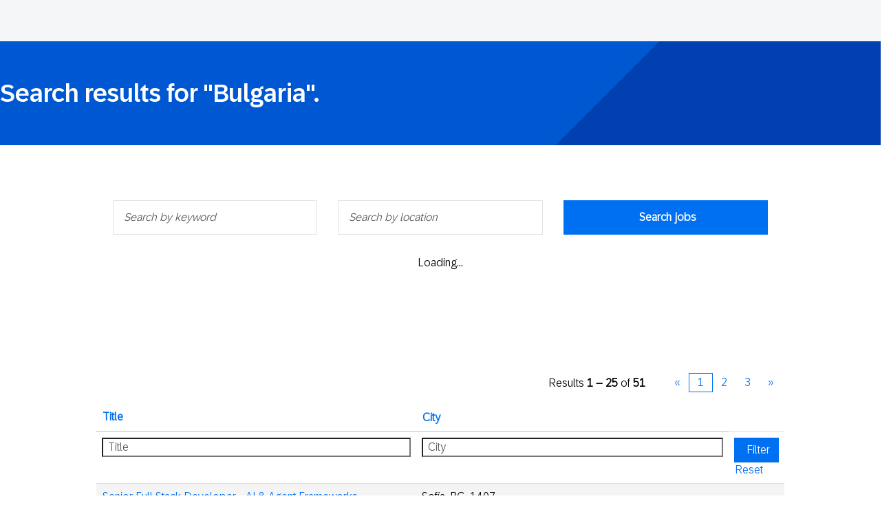

--- FILE ---
content_type: text/html;charset=UTF-8
request_url: https://jobs.sap.com/search/?createNewAlert=false&q&locationsearch&optionsFacetsDD_department&optionsFacetsDD_customfield3&optionsFacetsDD_country=BG&utm_source=careersite&utm_campaign=SAPUkraine&locale=en_US
body_size: 114473
content:
<!DOCTYPE html>
<html class="html5" xml:lang="en-US" lang="en-US" xmlns="http://www.w3.org/1999/xhtml">

        <head>
            <meta http-equiv="X-UA-Compatible" content="IE=edge,chrome=1" />
            <meta http-equiv="Content-Type" content="text/html;charset=UTF-8" />
            <meta http-equiv="Content-Type" content="text/html; charset=utf-8" />
                <meta name="viewport" content="width=device-width, initial-scale=1.0" />
            <meta name="google-site-verification" content="MTLm9NY-bYqQoPynbngTJgj-X05_yridAT8KCtib3x8" />
            <meta name="msvalidate.01" content="C4850D39391A3B03984C206793ED6F1C" />
                        <link type="text/css" class="keepscript" rel="stylesheet" href="https://jobs.sap.com/platform/bootstrap/3.4.1/css/bootstrap.min.css" />
                            <link type="text/css" rel="stylesheet" href="/platform/css/j2w/min/bootstrapV3.global.responsive.min.css?h=ff78e34d" />
                            <link type="text/css" rel="stylesheet" href="/platform/csb/css/navbar-fixed-top.css" />

        <script type="text/javascript" src="/platform/js/jquery/jquery-3.5.1.min.js"></script>
                <script type="text/javascript" src="/platform/js/jquery/jquery-migrate-1.4.1.js"></script>
                <script type="text/javascript" src="/platform/js/jquery/jquery-migrate-3.1.0.min.js"></script>
                    <title>SAP Jobs</title>

        <meta http-equiv="Content-Type" content="text/html; charset=utf-8" />
        <meta name="keywords" content=", SAP Jobs" />
        <meta name="description" content="Find  at SAP" />
        <link rel="canonical" href="https://jobs.sap.com/search/" />
            <meta name="robots" content="noindex" />
            <meta property="og:image" content="https://rmkcdn.successfactors.com/84a30c28/6021250a-41db-4992-b279-5.jpg" />
            <meta property="twitter:image" content="https://rmkcdn.successfactors.com/84a30c28/6021250a-41db-4992-b279-5.jpg" />
                <link type="text/css" rel="stylesheet" href="//rmkcdn.successfactors.com/84a30c28/582309df-5e9b-4f47-ad40-f.css" />
                            <link type="text/css" rel="stylesheet" href="/platform/csb/css/customHeader.css?h=ff78e34d" />
                            <link type="text/css" rel="stylesheet" href="/platform/css/j2w/min/sitebuilderframework.min.css?h=ff78e34d" />
                            <link type="text/css" rel="stylesheet" href="/platform/css/j2w/min/BS3ColumnizedSearch.min.css?h=ff78e34d" />
                            <link type="text/css" rel="stylesheet" href="/platform/css/search/BS3ColumnizedSearchHideLabels.css?h=ff78e34d" />
                            <link type="text/css" rel="stylesheet" href="/platform/fontawesome4.7/css/font-awesome-4.7.0.min.css?h=ff78e34d" /><script data-ui5-config type="application/json">  { "theme": "sap_glow" }</script><link rel="stylesheet" type="text/css" href="https://cdn.udex.services.sap.com/dds/design-tokens/v0.118.0/themes/sap_glow/css_variables.css"><link rel="preload" href="/sites/csb/sap/72Brand/72BrandVariable_Th-Blk.woff2" as="font" type="font/woff2"><link rel="preload" href="https://jobs.sap.com/sites/csb/sap/jobs-ui/components/job-ui.css?v=m4k2znhxokq2gecp" as="style"><script type="text/javascript" src="https://jobs.sap.com/sites/csb/sap/jobs-ui/csb/global-head-keep.js?v=m4k2znhxokq2gecp" class="keepscript"></script><script src="https://assets.adobedtm.com/ccc66c06b30b/d39f9a1eb34e/launch-b8a95a3ce5e8.min.js"></script><script class="keepscript" type="module" src="https://contextualnavigation.api.community.sap.com/static/1.42.1/cxs-designsystem/cxs-designsystem.esm.js?v=m4k2znhxokq2gecp"></script><script type="module" src="https://jobs.sap.com/sites/csb/sap/jobs-ui/components/job-ui.esm.js?v=m4k2znhxokq2gecp"></script><script nomodule src="https://jobs.sap.com/sites/csb/sap/jobs-ui/components/job-ui.js?v=m4k2znhxokq2gecp"></script><script>window.componentsStyleUrl="https://jobs.sap.com/sites/csb/sap/jobs-ui/components/job-ui.css?v=m4k2znhxokq2gecp"</script><link rel="stylesheet" href="https://jobs.sap.com/sites/csb/sap/jobs-ui/csb/global-head.css?v=m4k2znhxokq2gecp"><script type="text/javascript">var currentWindowUrl=window.location.href,currentPageIsSeach=!1,currentPageIsTopJobs=!1,currentPageIsAllJobs=!1,currentPageIsCategory=!1;function saveDataToComponent(e){var n=document.getElementById(e);n.componentData=componentData,n.componentData.tagId=e,n.theme=window.componentsTheme,n.styleUrl=window.componentsStyleUrl}(-1<currentWindowUrl.indexOf("jobs2web.com")||-1<currentWindowUrl.indexOf("jobs.sap.com"))&&(-1<currentWindowUrl.indexOf("/search/")?currentPageIsSeach=!0:-1<currentWindowUrl.indexOf("/topjobs/")?currentPageIsTopJobs=!0:-1<currentWindowUrl.indexOf("/viewalljobs/")?currentPageIsAllJobs=!0:-1<currentWindowUrl.indexOf("/go/")&&(currentPageIsCategory=!0))</script>

        <link rel="shortcut icon" href="//rmkcdn.successfactors.com/84a30c28/4a4bfd32-dfc6-4be1-abef-3.ico" type="image/x-icon" />
            <style id="antiClickjack" type="text/css">body{display:none !important;}</style>
            <script type="text/javascript" id="antiClickJackScript">
                if (self === top) {
                    var antiClickjack = document.getElementById("antiClickjack");
                    antiClickjack.parentNode.removeChild(antiClickjack);
                } else {
                    top.location = self.location;
                }
            </script>
        </head>

        <body class="coreCSB search-page body   body" id="body">
            <span id="aria-pageTitleText-hidden" class="aria-pageTitleText-hidden" role="heading" aria-level="1"></span>

        <div id="outershell" class="outershell">

    <div id="header" class="custom-header header headermain navbar navbar-default navbar-fixed-top" role="banner">
        <script type="text/javascript">
            //<![CDATA[
            $(function()
            {
                /* Using 'skipLinkSafari' to include CSS styles specific to Safari. */
                if (navigator.userAgent.indexOf('Safari') != -1 && navigator.userAgent.indexOf('Chrome') == -1) {
                    $("#skipLink").attr('class', 'skipLinkSafari');
                }
            });
            //]]>
             $(document).ready(function() {
                $("#skipLink").click(function (e) {
                    e.preventDefault();
                    $("#content").focus().css('outline','none');
                    var offset = $(':target').offset();
                    var fixedHeaderHeight = $("#header").innerHeight();
                    var scrollto = offset.top - fixedHeaderHeight;
                    $('html, body').animate({scrollTop:scrollto}, 0);
                });
              });

        </script>
        <div id="skip">
            <div id="diversion" tabindex="-1"><span class="sr-only">Press Tab to Move to Skip to Content Link</span></div>
            <a href="#content" id="skipLink" class="skipLink" title="Skip to main content"><span>Skip to main content</span></a>
        </div>

        <div class="custom-mobile-header displayM center unmodified backgroundimage">
        <div class="custom-header-content custom-header-row-0">
            <div class="row">

                    <div class="custom-header-row-content custom-header-column-0 col-xs-4 content-align-left content-align-top backgroundcolor" style="padding:0px 0px 0px 0px; height:px;">
                    </div>

                    <div class="custom-header-row-content custom-header-column-1 col-xs-4 content-align-left content-align-top backgroundcolor" style="padding:0px 0px 0px 0px; height:px;">
                    </div>

                    <div class="custom-header-row-content custom-header-column-2 col-xs-4 content-align-right content-align-middle backgroundcolor6dbb99856a7f4c83" style="padding:5px 0px 5px 0px; height:40px;">

    <div class="custom-header-signinLanguage backgroundcolor6dbb99856a7f4c83" style="padding: 10px;">
        <div class="inner limitwidth">
            <div class="links" role="list">
                <div class="language node dropdown header-one headerlocaleselector linkhovercolorb6a533a1 customheaderlinkhovercolorb6a533a1" role="listitem">
        <a class="dropdown-toggle languageselector fontcolorb6a533a1" style="font-family:custom22ee0fcfa06f44629b9d3; font-size:16px;" role="button" aria-haspopup="true" aria-expanded="false" data-toggle="dropdown" href="#">Language <span class="caret"></span></a>
        <ul role="menu" class="dropdown-menu company-dropdown headerdropdown backgroundcolor6dbb99856a7f4c83" onclick=" event.stopPropagation();">
                    <li role="none" class="linkcolorb6a533a1 linkhovercolorb6a533a1 customheaderlinkhovercolorb6a533a1">
                        <a role="menuitem" href="https://jobs.sap.com/search/?createNewAlert=false&amp;q&amp;locationsearch&amp;optionsFacetsDD_department&amp;optionsFacetsDD_customfield3&amp;optionsFacetsDD_country=BG&amp;utm_source=careersite&amp;utm_campaign=SAPUkraine&amp;locale=de_DE" lang="de-DE">Deutsch (Deutschland)</a>
                    </li>
                    <li role="none" class="linkcolorb6a533a1 linkhovercolorb6a533a1 customheaderlinkhovercolorb6a533a1">
                        <a role="menuitem" href="https://jobs.sap.com/search/?createNewAlert=false&amp;q&amp;locationsearch&amp;optionsFacetsDD_department&amp;optionsFacetsDD_customfield3&amp;optionsFacetsDD_country=BG&amp;utm_source=careersite&amp;utm_campaign=SAPUkraine&amp;locale=en_US" lang="en-US">English (Global)</a>
                    </li>
                    <li role="none" class="linkcolorb6a533a1 linkhovercolorb6a533a1 customheaderlinkhovercolorb6a533a1">
                        <a role="menuitem" href="https://jobs.sap.com/search/?createNewAlert=false&amp;q&amp;locationsearch&amp;optionsFacetsDD_department&amp;optionsFacetsDD_customfield3&amp;optionsFacetsDD_country=BG&amp;utm_source=careersite&amp;utm_campaign=SAPUkraine&amp;locale=fr_FR" lang="fr-FR">Français (France)</a>
                    </li>
                    <li role="none" class="linkcolorb6a533a1 linkhovercolorb6a533a1 customheaderlinkhovercolorb6a533a1">
                        <a role="menuitem" href="https://jobs.sap.com/search/?createNewAlert=false&amp;q&amp;locationsearch&amp;optionsFacetsDD_department&amp;optionsFacetsDD_customfield3&amp;optionsFacetsDD_country=BG&amp;utm_source=careersite&amp;utm_campaign=SAPUkraine&amp;locale=ja_JP" lang="ja-JP">日本語 (日本)</a>
                    </li>
                    <li role="none" class="linkcolorb6a533a1 linkhovercolorb6a533a1 customheaderlinkhovercolorb6a533a1">
                        <a role="menuitem" href="https://jobs.sap.com/search/?createNewAlert=false&amp;q&amp;locationsearch&amp;optionsFacetsDD_department&amp;optionsFacetsDD_customfield3&amp;optionsFacetsDD_country=BG&amp;utm_source=careersite&amp;utm_campaign=SAPUkraine&amp;locale=zh_CN" lang="zh-CN">简体中文 (中国大陆)</a>
                    </li>
        </ul>
                </div>
                    <div class="profile node linkhovercolorb6a533a1 customheaderlinkhovercolorb6a533a1" role="listitem">
			<div class="profileWidget">
					<a href="#" onclick="j2w.TC.handleViewProfileAction(event)" xml:lang="en-US" class="fontcolorb6a533a1" lang="en-US" style="font-family:custom22ee0fcfa06f44629b9d3; font-size:16px;">View Profile</a>
			</div>
                    </div>
            </div>
        </div>
        <div class="clearfix"></div>
    </div>
                    </div>

                <div class="clearfix"></div>
            </div>
        </div>
        
        <div class="menu-items">
        </div>
        </div>
        <div class="custom-tablet-header displayT center unmodified backgroundimage">
        <div class="custom-header-content custom-header-row-0">
            <div class="row">

                    <div class="custom-header-row-content custom-header-column-0 col-xs-4 content-align-left content-align-top backgroundcolor" style="padding:0px 0px 0px 0px; height:px;">
                    </div>

                    <div class="custom-header-row-content custom-header-column-1 col-xs-4 content-align-left content-align-top backgroundcolor" style="padding:0px 0px 0px 0px; height:px;">
                    </div>

                    <div class="custom-header-row-content custom-header-column-2 col-xs-4 content-align-right content-align-middle backgroundcolor6dbb99856a7f4c83" style="padding:5px 0px 5px 0px; height:40px;">

    <div class="custom-header-signinLanguage backgroundcolor6dbb99856a7f4c83" style="padding: 10px;">
        <div class="inner limitwidth">
            <div class="links" role="list">
                <div class="language node dropdown header-one headerlocaleselector linkhovercolorb6a533a1 customheaderlinkhovercolorb6a533a1" role="listitem">
        <a class="dropdown-toggle languageselector fontcolorb6a533a1" style="font-family:custom22ee0fcfa06f44629b9d3; font-size:16px;" role="button" aria-haspopup="true" aria-expanded="false" data-toggle="dropdown" href="#">Language <span class="caret"></span></a>
        <ul role="menu" class="dropdown-menu company-dropdown headerdropdown backgroundcolor6dbb99856a7f4c83" onclick=" event.stopPropagation();">
                    <li role="none" class="linkcolorb6a533a1 linkhovercolorb6a533a1 customheaderlinkhovercolorb6a533a1">
                        <a role="menuitem" href="https://jobs.sap.com/search/?createNewAlert=false&amp;q&amp;locationsearch&amp;optionsFacetsDD_department&amp;optionsFacetsDD_customfield3&amp;optionsFacetsDD_country=BG&amp;utm_source=careersite&amp;utm_campaign=SAPUkraine&amp;locale=de_DE" lang="de-DE">Deutsch (Deutschland)</a>
                    </li>
                    <li role="none" class="linkcolorb6a533a1 linkhovercolorb6a533a1 customheaderlinkhovercolorb6a533a1">
                        <a role="menuitem" href="https://jobs.sap.com/search/?createNewAlert=false&amp;q&amp;locationsearch&amp;optionsFacetsDD_department&amp;optionsFacetsDD_customfield3&amp;optionsFacetsDD_country=BG&amp;utm_source=careersite&amp;utm_campaign=SAPUkraine&amp;locale=en_US" lang="en-US">English (Global)</a>
                    </li>
                    <li role="none" class="linkcolorb6a533a1 linkhovercolorb6a533a1 customheaderlinkhovercolorb6a533a1">
                        <a role="menuitem" href="https://jobs.sap.com/search/?createNewAlert=false&amp;q&amp;locationsearch&amp;optionsFacetsDD_department&amp;optionsFacetsDD_customfield3&amp;optionsFacetsDD_country=BG&amp;utm_source=careersite&amp;utm_campaign=SAPUkraine&amp;locale=fr_FR" lang="fr-FR">Français (France)</a>
                    </li>
                    <li role="none" class="linkcolorb6a533a1 linkhovercolorb6a533a1 customheaderlinkhovercolorb6a533a1">
                        <a role="menuitem" href="https://jobs.sap.com/search/?createNewAlert=false&amp;q&amp;locationsearch&amp;optionsFacetsDD_department&amp;optionsFacetsDD_customfield3&amp;optionsFacetsDD_country=BG&amp;utm_source=careersite&amp;utm_campaign=SAPUkraine&amp;locale=ja_JP" lang="ja-JP">日本語 (日本)</a>
                    </li>
                    <li role="none" class="linkcolorb6a533a1 linkhovercolorb6a533a1 customheaderlinkhovercolorb6a533a1">
                        <a role="menuitem" href="https://jobs.sap.com/search/?createNewAlert=false&amp;q&amp;locationsearch&amp;optionsFacetsDD_department&amp;optionsFacetsDD_customfield3&amp;optionsFacetsDD_country=BG&amp;utm_source=careersite&amp;utm_campaign=SAPUkraine&amp;locale=zh_CN" lang="zh-CN">简体中文 (中国大陆)</a>
                    </li>
        </ul>
                </div>
                    <div class="profile node linkhovercolorb6a533a1 customheaderlinkhovercolorb6a533a1" role="listitem">
			<div class="profileWidget">
					<a href="#" onclick="j2w.TC.handleViewProfileAction(event)" xml:lang="en-US" class="fontcolorb6a533a1" lang="en-US" style="font-family:custom22ee0fcfa06f44629b9d3; font-size:16px;">View Profile</a>
			</div>
                    </div>
            </div>
        </div>
        <div class="clearfix"></div>
    </div>
                    </div>

                <div class="clearfix"></div>
            </div>
        </div>
        
        <div class="menu-items">
        </div>
        </div>
        <div class="custom-desktop-header displayD center unmodified backgroundimage" role="navigation" aria-label="Header">
        <div class="custom-header-content custom-header-row-0">
            <div class="row">

                    <div class="custom-header-row-content custom-header-column-0 col-xs-3 content-align-left content-align-top backgroundcolor" style="padding:0px 0px 0px 0px; height:px;">
                    </div>

                    <div class="custom-header-row-content custom-header-column-1 col-xs-3 content-align-left content-align-top backgroundcolor" style="padding:0px 0px 0px 0px; height:px;">
                    </div>

                    <div class="custom-header-row-content custom-header-column-2 col-xs-3 content-align-left content-align-top backgroundcolor" style="padding:0px 0px 0px 0px; height:px;">
                    </div>

                    <div class="custom-header-row-content custom-header-column-3 col-xs-3 content-align-right content-align-middle backgroundcolor6dbb99856a7f4c83" style="padding:5px 0px 5px 0px; height:40px;">

    <div class="custom-header-signinLanguage backgroundcolor6dbb99856a7f4c83" style="padding: 10px;">
        <div class="inner limitwidth">
            <div class="links" role="list">
                <div class="language node dropdown header-one headerlocaleselector linkhovercolorb6a533a1 customheaderlinkhovercolorb6a533a1" role="listitem">
        <a class="dropdown-toggle languageselector fontcolorb6a533a1" style="font-family:custom22ee0fcfa06f44629b9d3; font-size:16px;" role="button" aria-haspopup="true" aria-expanded="false" data-toggle="dropdown" href="#">Language <span class="caret"></span></a>
        <ul role="menu" class="dropdown-menu company-dropdown headerdropdown backgroundcolor6dbb99856a7f4c83" onclick=" event.stopPropagation();">
                    <li role="none" class="linkcolorb6a533a1 linkhovercolorb6a533a1 customheaderlinkhovercolorb6a533a1">
                        <a role="menuitem" href="https://jobs.sap.com/search/?createNewAlert=false&amp;q&amp;locationsearch&amp;optionsFacetsDD_department&amp;optionsFacetsDD_customfield3&amp;optionsFacetsDD_country=BG&amp;utm_source=careersite&amp;utm_campaign=SAPUkraine&amp;locale=de_DE" lang="de-DE">Deutsch (Deutschland)</a>
                    </li>
                    <li role="none" class="linkcolorb6a533a1 linkhovercolorb6a533a1 customheaderlinkhovercolorb6a533a1">
                        <a role="menuitem" href="https://jobs.sap.com/search/?createNewAlert=false&amp;q&amp;locationsearch&amp;optionsFacetsDD_department&amp;optionsFacetsDD_customfield3&amp;optionsFacetsDD_country=BG&amp;utm_source=careersite&amp;utm_campaign=SAPUkraine&amp;locale=en_US" lang="en-US">English (Global)</a>
                    </li>
                    <li role="none" class="linkcolorb6a533a1 linkhovercolorb6a533a1 customheaderlinkhovercolorb6a533a1">
                        <a role="menuitem" href="https://jobs.sap.com/search/?createNewAlert=false&amp;q&amp;locationsearch&amp;optionsFacetsDD_department&amp;optionsFacetsDD_customfield3&amp;optionsFacetsDD_country=BG&amp;utm_source=careersite&amp;utm_campaign=SAPUkraine&amp;locale=fr_FR" lang="fr-FR">Français (France)</a>
                    </li>
                    <li role="none" class="linkcolorb6a533a1 linkhovercolorb6a533a1 customheaderlinkhovercolorb6a533a1">
                        <a role="menuitem" href="https://jobs.sap.com/search/?createNewAlert=false&amp;q&amp;locationsearch&amp;optionsFacetsDD_department&amp;optionsFacetsDD_customfield3&amp;optionsFacetsDD_country=BG&amp;utm_source=careersite&amp;utm_campaign=SAPUkraine&amp;locale=ja_JP" lang="ja-JP">日本語 (日本)</a>
                    </li>
                    <li role="none" class="linkcolorb6a533a1 linkhovercolorb6a533a1 customheaderlinkhovercolorb6a533a1">
                        <a role="menuitem" href="https://jobs.sap.com/search/?createNewAlert=false&amp;q&amp;locationsearch&amp;optionsFacetsDD_department&amp;optionsFacetsDD_customfield3&amp;optionsFacetsDD_country=BG&amp;utm_source=careersite&amp;utm_campaign=SAPUkraine&amp;locale=zh_CN" lang="zh-CN">简体中文 (中国大陆)</a>
                    </li>
        </ul>
                </div>
                    <div class="profile node linkhovercolorb6a533a1 customheaderlinkhovercolorb6a533a1" role="listitem">
			<div class="profileWidget">
					<a href="#" onclick="j2w.TC.handleViewProfileAction(event)" xml:lang="en-US" class="fontcolorb6a533a1" lang="en-US" style="font-family:custom22ee0fcfa06f44629b9d3; font-size:16px;">View Profile</a>
			</div>
                    </div>
            </div>
        </div>
        <div class="clearfix"></div>
    </div>
                    </div>

                <div class="clearfix"></div>
            </div>
        </div>
        
        <div class="menu-items">
        </div>
        </div>
    </div>
        
        <script type="text/javascript">
            //<![CDATA[
                $(document).on('resizeFixedHeader', function () {
                    $('#fixedHeaderInlineStyle').remove();
                    $("<style type='text/css' id='fixedHeaderInlineStyle'>@media only screen and (min-width: 767px) { body { padding-top: " + $('#header').outerHeight(true) + "px;} }</style>").appendTo("head");
                }).trigger('resizeFixedHeader');
                $(window).on( "ready", function() {
                    $(document).trigger('resizeFixedHeader');
                });
                $(window).on( "load", function() {
                    $(document).trigger('resizeFixedHeader');
                });
            //]]>
        </script>
            <div id="innershell" class="innershell">
                <div id="content" tabindex="-1" class="content" role="main">
                    <div class="inner">
            <div class="breadcrumbtrail">
                <nav aria-label="Breadcrumb">
                    <ul class="breadcrumb">
                        <li><a href="/">Home</a></li>
                                        <li aria-hidden="true"><span class="divider">|</span></li>
                                        <li class="active" aria-current="page"> at SAP<span class="sr-only">(current page)</span></li>
                    </ul>
                </nav>
            </div>
            <h1 class="keyword-title">Search results for<span class="securitySearchQuery"> "Bulgaria".</span>
            </h1>
        <div id="search-wrapper">

        <div class="well well-small searchwell">
            <form class="form-inline jobAlertsSearchForm" name="keywordsearch" method="get" action="/search/" xml:lang="en-US" lang="en-US" style="margin: 0;" role="search">
                <input name="createNewAlert" type="hidden" value="false" />
                <div class="container-fluid">
                    <div class="row columnizedSearchForm">
                        <div class="column col-md-9">
                            <div class="fieldContainer row">
                                    <div class="col-md-6 rd-keywordsearch">
                                            <span class="lbl" aria-hidden="true">Search by keyword</span>

                                        <i class="keywordsearch-icon"></i>
                                        <input type="text" class="keywordsearch-q columnized-search" name="q" placeholder="Search by keyword" maxlength="50" aria-label="Search by keyword" />

                                    </div>
                                    <div class="col-md-6 rd-locationsearch">
                                            <span class="lbl" aria-hidden="true">Search by location</span>

                                        <i class="locationsearch-icon"></i>
                                        <input type="text" class="keywordsearch-locationsearch columnized-search" name="locationsearch" placeholder="Search by location" maxlength="50" aria-label="Search by location" />
                                    </div>
                            </div>
                                <div class="row optionsLink optionsLink-padding">
            <span>
                
                <a href="javascript:void(0)" rel="advance" role="button" id="options-search" class="search-option-link btn-link" aria-controls="moreOptionsDiv" data-toggle="collapse" aria-expanded="false" data-moreOptions="Show more options" data-lessOptions="Show Fewer Options" data-target=".optionsDiv">Show more options</a>
            </span>
                                </div>
            <div>
                <div id="moreOptionsDiv" style="" class="optionsDiv collapse">

                    <div id="optionsFacetLoading" class="optionsFacetLoading" aria-live="assertive">
                            <span>Loading...</span>
                    </div>
                    <div id="optionsFacetValues" class="optionsFacetValues" style="display:none" tabindex="-1">
                        <hr aria-hidden="true" />
                        <div id="newFacets" style="padding-bottom: 5px" class="row">
                                <div class="optionsFacet col-md-4">
                                    <div class="row">
                                        <label id="optionsFacetsDD_department_label" class="optionsFacet optionsFacet-label" for="optionsFacetsDD_department">
                                            Work area
                                        </label>
                                    </div>
                                    <select id="optionsFacetsDD_department" name="optionsFacetsDD_department" class="optionsFacet-select optionsFacetsDD_department form-control-100">
                                        <option value="">All</option>
                                    </select>
                                </div>
                                <div class="optionsFacet col-md-4">
                                    <div class="row">
                                        <label id="optionsFacetsDD_customfield3_label" class="optionsFacet optionsFacet-label" for="optionsFacetsDD_customfield3">
                                            Career status
                                        </label>
                                    </div>
                                    <select id="optionsFacetsDD_customfield3" name="optionsFacetsDD_customfield3" class="optionsFacet-select optionsFacetsDD_customfield3 form-control-100">
                                        <option value="">All</option>
                                    </select>
                                </div>
                                <div class="optionsFacet col-md-4">
                                    <div class="row">
                                        <label id="optionsFacetsDD_country_label" class="optionsFacet optionsFacet-label" for="optionsFacetsDD_country">
                                            Country
                                        </label>
                                    </div>
                                    <select id="optionsFacetsDD_country" name="optionsFacetsDD_country" class="optionsFacet-select optionsFacetsDD_country form-control-100">
                                        <option value="">All</option>
                                    </select>
                                </div>
                        </div>
                    </div>
                </div>
            </div>
                        </div>
                        <div class="rd-searchbutton col-md-2">
                            <div class="row emptylabelsearchspace labelrow">
                                 
                            </div>
                            <div class="row">
                                <div class="col-md-12 col-sm-12 col-xs-12 search-submit">
                                            <input type="submit" class="btn keywordsearch-button" value="Search jobs" />
                                </div>
                            </div>
                        </div>
                    </div>

                </div>
            </form>
        </div>
                    <div class="row clearfix">
            <div id="sharingwidget"></div>
                    </div>
        </div>
                <div class="pagination-top clearfix">

        <div class="paginationShell clearfix" xml:lang="en-US" lang="en-US">
                    <div class="well well-lg pagination-well pagination">
                        <div class="pagination-label-row">
                            <span class="paginationLabel" aria-label="Results 1 – 25">Results <b>1 – 25</b> of <b>51</b></span>
                            <span class="srHelp" style="font-size:0px">Page 1 of 3</span>
                        </div>
                            <ul class="pagination">
                                <li><a class="paginationItemFirst" href="?q=&amp;sortColumn=referencedate&amp;sortDirection=desc&amp;optionsFacetsDD_country=BG" title="First Page"><span aria-hidden="true">«</span></a></li>
                                            <li class="active"><a href="?q=&amp;sortColumn=referencedate&amp;sortDirection=desc&amp;optionsFacetsDD_country=BG" class="current-page" aria-current="page" rel="nofollow" title="Page 1">1</a></li>
                                            <li class=" "><a href="?q=&amp;sortColumn=referencedate&amp;sortDirection=desc&amp;optionsFacetsDD_country=BG&amp;startrow=25" rel="nofollow" title="Page 2">2</a></li>
                                            <li class=" "><a href="?q=&amp;sortColumn=referencedate&amp;sortDirection=desc&amp;optionsFacetsDD_country=BG&amp;startrow=50" rel="nofollow" title="Page 3">3</a></li>
                                <li><a class="paginationItemLast" href="?q=&amp;sortColumn=referencedate&amp;sortDirection=desc&amp;optionsFacetsDD_country=BG&amp;startrow=50" rel="nofollow" title="Last Page"><span aria-hidden="true">»</span></a></li>
                            </ul>
                    </div>
        </div>
                </div>

            <div class="searchResultsShell">
				<table id="searchresults" class="searchResults full table table-striped table-hover" cellpadding="0" cellspacing="0" aria-label="Search results for Bulgaria. Page 1 of 3, Results 1 to 25 of 51">
					<thead>
                            <tr id="search-results-header">
											<th id="hdrTitle" aria-sort="none" scope="col" width="50%">
												<span class="jobTitle">
													<a id="hdrTitleButton" class="jobTitle sort" role="button" href="/search/?q=&amp;sortColumn=sort_title&amp;sortDirection=desc&amp;optionsFacetsDD_country=BG#hdrTitleButton">Title
													</a>
												</span>
											</th>
											<th id="hdrLocation" aria-sort="none" scope="col" width="50%" class="hidden-phone">
												<span class="jobLocation">
													<a id="hdrLocationButton" role="button" class="jobLocation sort" href="/search/?q=&amp;sortColumn=sort_location&amp;sortDirection=desc&amp;optionsFacetsDD_country=BG#hdrLocationButton">City
													</a>
												</span>
											</th>
									<td class="hidden-phone"></td>
                            </tr>
                            <tr id="search-results-filter" class="hidden-phone">
											<td id="filter-title">
												<label class="s508-hide" for="title">Title</label><input id="title" data-column="title" class="filter-input" style="width: 100%;" title="Filter: Title" type="text" name="title" maxlength="50" />
											</td>
											<td id="filter-location" class="hidden-phone">
												<label class="s508-hide" for="location">City</label><input id="location" data-column="location" class="filter-input" style="width: 100%;" title="Filter: City" type="text" name="location" maxlength="50" />
											</td>

                                <td id="filter-submit">
                                    <form id="searchfilter" method="get" action="/search/" name="searchfilter">
                                        <input type="submit" id="searchfilter-submit" value="Filter" class="btn btn-default" />
                                        <input id="q" type="hidden" name="q" />
                                        <input id="q2" type="hidden" name="q2" />
										<input id="alertId" type="hidden" name="alertId" />
                                            <input id="locationsearch" type="hidden" name="locationsearch" />
											<input id="optionsFacetsDD_country" type="hidden" name="optionsFacetsDD_country" value="BG" />

                                        <a id="reset" role="button" href="/search/?q=#reset">Reset</a>
                                    </form>

                                    <script type="text/javascript">
                                        //<![CDATA[
                                            $searchfilter = $('#searchfilter');
                                            $(function() {
                                                $('.filter-input').keypress(function(e){
                                                    if (e.keyCode == 13) {
                                                        copyInputFieldsToForm('.filter-input');
                                                        $searchfilter.trigger('submit');
                                                    }
                                                });
                                            });
                                            $searchfilter.submit(function(e){
                                                copyInputFieldsToForm('.filter-input');
                                            });
                                            function copyInputFieldsToForm(selector) {
                                                $(selector).each(function(index,item){
                                                    $item = $(item);
                                                    var $input = $("<input>").attr("type", "hidden").attr("name", $item.attr('name') ).val( $item.val() );
                                                    $item.attr('disabled','disabled').removeAttr('id').removeAttr('name');
                                                    $searchfilter.append( $input );
                                                });
                                            }
                                        //]]>
                                    </script>
                                </td>
                            </tr>
                    </thead>
                    <tbody>

                            <tr class="data-row">
                                                <td class="colTitle" headers="hdrTitle">
													<span class="jobTitle hidden-phone">
														<a href="/job/Sofia-Senior-Full-Stack-Developer-AI-&amp;-Agent-Frameworks-1407/1253892201/" class="jobTitle-link">Senior Full Stack Developer - AI &amp; Agent Frameworks</a>
													</span>
                                                    <div class="jobdetail-phone visible-phone">
                                                                    <span class="jobTitle visible-phone">
                                                                        <a class="jobTitle-link" href="/job/Sofia-Senior-Full-Stack-Developer-AI-&amp;-Agent-Frameworks-1407/1253892201/">Senior Full Stack Developer - AI &amp; Agent Frameworks</a>
                                                                    </span>
                                                                    <span class="jobLocation visible-phone">
        
        <span class="jobLocation">
            Sofia, BG, 1407
            
        </span></span>
                                                    </div>
                                                </td>
											<td class="colLocation hidden-phone" headers="hdrLocation">
        
        <span class="jobLocation">
            Sofia, BG, 1407
            
        </span>
											</td>
									<td class="hidden-phone"></td>
                            </tr>

                            <tr class="data-row">
                                                <td class="colTitle" headers="hdrTitle">
													<span class="jobTitle hidden-phone">
														<a href="/job/Sofia-SAP-BTP-iXp-Intern-Site-Reliability-Engineering-Job-1407/1253844901/" class="jobTitle-link">SAP BTP iXp Intern - Site Reliability Engineering Job</a>
													</span>
                                                    <div class="jobdetail-phone visible-phone">
                                                                    <span class="jobTitle visible-phone">
                                                                        <a class="jobTitle-link" href="/job/Sofia-SAP-BTP-iXp-Intern-Site-Reliability-Engineering-Job-1407/1253844901/">SAP BTP iXp Intern - Site Reliability Engineering Job</a>
                                                                    </span>
                                                                    <span class="jobLocation visible-phone">
        
        <span class="jobLocation">
            Sofia, BG, 1407
            
        </span></span>
                                                    </div>
                                                </td>
											<td class="colLocation hidden-phone" headers="hdrLocation">
        
        <span class="jobLocation">
            Sofia, BG, 1407
            
        </span>
											</td>
									<td class="hidden-phone"></td>
                            </tr>

                            <tr class="data-row">
                                                <td class="colTitle" headers="hdrTitle">
													<span class="jobTitle hidden-phone">
														<a href="/job/Sofia-Developer-Associate-1407/1263595901/" class="jobTitle-link">Developer Associate</a>
													</span>
                                                    <div class="jobdetail-phone visible-phone">
                                                                    <span class="jobTitle visible-phone">
                                                                        <a class="jobTitle-link" href="/job/Sofia-Developer-Associate-1407/1263595901/">Developer Associate</a>
                                                                    </span>
                                                                    <span class="jobLocation visible-phone">
        
        <span class="jobLocation">
            Sofia, BG, 1407
            
        </span></span>
                                                    </div>
                                                </td>
											<td class="colLocation hidden-phone" headers="hdrLocation">
        
        <span class="jobLocation">
            Sofia, BG, 1407
            
        </span>
											</td>
									<td class="hidden-phone"></td>
                            </tr>

                            <tr class="data-row">
                                                <td class="colTitle" headers="hdrTitle">
													<span class="jobTitle hidden-phone">
														<a href="/job/Sofia-Cloud-AI-Developer-SAP-Globalization-AI-1407/1243478901/" class="jobTitle-link">Cloud AI Developer - SAP Globalization AI</a>
													</span>
                                                    <div class="jobdetail-phone visible-phone">
                                                                    <span class="jobTitle visible-phone">
                                                                        <a class="jobTitle-link" href="/job/Sofia-Cloud-AI-Developer-SAP-Globalization-AI-1407/1243478901/">Cloud AI Developer - SAP Globalization AI</a>
                                                                    </span>
                                                                    <span class="jobLocation visible-phone">
        
        <span class="jobLocation">
            Sofia, BG, 1407
            
        </span></span>
                                                    </div>
                                                </td>
											<td class="colLocation hidden-phone" headers="hdrLocation">
        
        <span class="jobLocation">
            Sofia, BG, 1407
            
        </span>
											</td>
									<td class="hidden-phone"></td>
                            </tr>

                            <tr class="data-row">
                                                <td class="colTitle" headers="hdrTitle">
													<span class="jobTitle hidden-phone">
														<a href="/job/Sofia-Associate-Development-Architect-SAP-Globalization-AI-1407/1243478701/" class="jobTitle-link">Associate Development Architect - SAP Globalization AI</a>
													</span>
                                                    <div class="jobdetail-phone visible-phone">
                                                                    <span class="jobTitle visible-phone">
                                                                        <a class="jobTitle-link" href="/job/Sofia-Associate-Development-Architect-SAP-Globalization-AI-1407/1243478701/">Associate Development Architect - SAP Globalization AI</a>
                                                                    </span>
                                                                    <span class="jobLocation visible-phone">
        
        <span class="jobLocation">
            Sofia, BG, 1407
            
        </span></span>
                                                    </div>
                                                </td>
											<td class="colLocation hidden-phone" headers="hdrLocation">
        
        <span class="jobLocation">
            Sofia, BG, 1407
            
        </span>
											</td>
									<td class="hidden-phone"></td>
                            </tr>

                            <tr class="data-row">
                                                <td class="colTitle" headers="hdrTitle">
													<span class="jobTitle hidden-phone">
														<a href="/job/Sofia-Senior-AI-Cloud-Developer-SAP-Globalization-AI-1407/1243478801/" class="jobTitle-link">Senior AI Cloud Developer - SAP Globalization AI</a>
													</span>
                                                    <div class="jobdetail-phone visible-phone">
                                                                    <span class="jobTitle visible-phone">
                                                                        <a class="jobTitle-link" href="/job/Sofia-Senior-AI-Cloud-Developer-SAP-Globalization-AI-1407/1243478801/">Senior AI Cloud Developer - SAP Globalization AI</a>
                                                                    </span>
                                                                    <span class="jobLocation visible-phone">
        
        <span class="jobLocation">
            Sofia, BG, 1407
            
        </span></span>
                                                    </div>
                                                </td>
											<td class="colLocation hidden-phone" headers="hdrLocation">
        
        <span class="jobLocation">
            Sofia, BG, 1407
            
        </span>
											</td>
									<td class="hidden-phone"></td>
                            </tr>

                            <tr class="data-row">
                                                <td class="colTitle" headers="hdrTitle">
													<span class="jobTitle hidden-phone">
														<a href="/job/Sofia-Junior-DevOps-Engineer-for-Business-Technology-Platform-fixed-term-contract-1407/1263482401/" class="jobTitle-link">Junior DevOps Engineer for Business Technology Platform -  fixed-term contract</a>
													</span>
                                                    <div class="jobdetail-phone visible-phone">
                                                                    <span class="jobTitle visible-phone">
                                                                        <a class="jobTitle-link" href="/job/Sofia-Junior-DevOps-Engineer-for-Business-Technology-Platform-fixed-term-contract-1407/1263482401/">Junior DevOps Engineer for Business Technology Platform -  fixed-term contract</a>
                                                                    </span>
                                                                    <span class="jobLocation visible-phone">
        
        <span class="jobLocation">
            Sofia, BG, 1407
            
        </span></span>
                                                    </div>
                                                </td>
											<td class="colLocation hidden-phone" headers="hdrLocation">
        
        <span class="jobLocation">
            Sofia, BG, 1407
            
        </span>
											</td>
									<td class="hidden-phone"></td>
                            </tr>

                            <tr class="data-row">
                                                <td class="colTitle" headers="hdrTitle">
													<span class="jobTitle hidden-phone">
														<a href="/job/Sofia-Scrum-Master-1407/1252816201/" class="jobTitle-link">Scrum Master</a>
													</span>
                                                    <div class="jobdetail-phone visible-phone">
                                                                    <span class="jobTitle visible-phone">
                                                                        <a class="jobTitle-link" href="/job/Sofia-Scrum-Master-1407/1252816201/">Scrum Master</a>
                                                                    </span>
                                                                    <span class="jobLocation visible-phone">
        
        <span class="jobLocation">
            Sofia, BG, 1407
            
        </span></span>
                                                    </div>
                                                </td>
											<td class="colLocation hidden-phone" headers="hdrLocation">
        
        <span class="jobLocation">
            Sofia, BG, 1407
            
        </span>
											</td>
									<td class="hidden-phone"></td>
                            </tr>

                            <tr class="data-row">
                                                <td class="colTitle" headers="hdrTitle">
													<span class="jobTitle hidden-phone">
														<a href="/job/Sofia-Total-Rewards-Partner-%28Maternity-Contract%29-1407/1252854601/" class="jobTitle-link">Total Rewards Partner (Maternity Contract)</a>
													</span>
                                                    <div class="jobdetail-phone visible-phone">
                                                                    <span class="jobTitle visible-phone">
                                                                        <a class="jobTitle-link" href="/job/Sofia-Total-Rewards-Partner-%28Maternity-Contract%29-1407/1252854601/">Total Rewards Partner (Maternity Contract)</a>
                                                                    </span>
                                                                    <span class="jobLocation visible-phone">
        
        <span class="jobLocation">
            Sofia, BG, 1407
            
        </span></span>
                                                    </div>
                                                </td>
											<td class="colLocation hidden-phone" headers="hdrLocation">
        
        <span class="jobLocation">
            Sofia, BG, 1407
            
        </span>
											</td>
									<td class="hidden-phone"></td>
                            </tr>

                            <tr class="data-row">
                                                <td class="colTitle" headers="hdrTitle">
													<span class="jobTitle hidden-phone">
														<a href="/job/Sofia-Senior-Developer%2C-AI-Incubation-fixed-term-contract-1407/1252868901/" class="jobTitle-link">Senior Developer, AI Incubation - fixed-term contract</a>
													</span>
                                                    <div class="jobdetail-phone visible-phone">
                                                                    <span class="jobTitle visible-phone">
                                                                        <a class="jobTitle-link" href="/job/Sofia-Senior-Developer%2C-AI-Incubation-fixed-term-contract-1407/1252868901/">Senior Developer, AI Incubation - fixed-term contract</a>
                                                                    </span>
                                                                    <span class="jobLocation visible-phone">
        
        <span class="jobLocation">
            Sofia, BG, 1407
            
        </span></span>
                                                    </div>
                                                </td>
											<td class="colLocation hidden-phone" headers="hdrLocation">
        
        <span class="jobLocation">
            Sofia, BG, 1407
            
        </span>
											</td>
									<td class="hidden-phone"></td>
                            </tr>

                            <tr class="data-row">
                                                <td class="colTitle" headers="hdrTitle">
													<span class="jobTitle hidden-phone">
														<a href="/job/Sofia-Senior-AI-Product-Manager-1407/1252914701/" class="jobTitle-link">Senior AI Product Manager</a>
													</span>
                                                    <div class="jobdetail-phone visible-phone">
                                                                    <span class="jobTitle visible-phone">
                                                                        <a class="jobTitle-link" href="/job/Sofia-Senior-AI-Product-Manager-1407/1252914701/">Senior AI Product Manager</a>
                                                                    </span>
                                                                    <span class="jobLocation visible-phone">
        
        <span class="jobLocation">
            Sofia, BG, 1407
            
        </span></span>
                                                    </div>
                                                </td>
											<td class="colLocation hidden-phone" headers="hdrLocation">
        
        <span class="jobLocation">
            Sofia, BG, 1407
            
        </span>
											</td>
									<td class="hidden-phone"></td>
                            </tr>

                            <tr class="data-row">
                                                <td class="colTitle" headers="hdrTitle">
													<span class="jobTitle hidden-phone">
														<a href="/job/Sofia-SRE-for-SAP-Business-Technology-Platform-1407/1262850201/" class="jobTitle-link">SRE for SAP Business Technology Platform</a>
													</span>
                                                    <div class="jobdetail-phone visible-phone">
                                                                    <span class="jobTitle visible-phone">
                                                                        <a class="jobTitle-link" href="/job/Sofia-SRE-for-SAP-Business-Technology-Platform-1407/1262850201/">SRE for SAP Business Technology Platform</a>
                                                                    </span>
                                                                    <span class="jobLocation visible-phone">
        
        <span class="jobLocation">
            Sofia, BG, 1407
            
        </span></span>
                                                    </div>
                                                </td>
											<td class="colLocation hidden-phone" headers="hdrLocation">
        
        <span class="jobLocation">
            Sofia, BG, 1407
            
        </span>
											</td>
									<td class="hidden-phone"></td>
                            </tr>

                            <tr class="data-row">
                                                <td class="colTitle" headers="hdrTitle">
													<span class="jobTitle hidden-phone">
														<a href="/job/Sofia-Cloud-Software-Developer-fixed-term-contract-1407/1252504001/" class="jobTitle-link">Cloud Software Developer - fixed-term contract</a>
													</span>
                                                    <div class="jobdetail-phone visible-phone">
                                                                    <span class="jobTitle visible-phone">
                                                                        <a class="jobTitle-link" href="/job/Sofia-Cloud-Software-Developer-fixed-term-contract-1407/1252504001/">Cloud Software Developer - fixed-term contract</a>
                                                                    </span>
                                                                    <span class="jobLocation visible-phone">
        
        <span class="jobLocation">
            Sofia, BG, 1407
            
        </span></span>
                                                    </div>
                                                </td>
											<td class="colLocation hidden-phone" headers="hdrLocation">
        
        <span class="jobLocation">
            Sofia, BG, 1407
            
        </span>
											</td>
									<td class="hidden-phone"></td>
                            </tr>

                            <tr class="data-row">
                                                <td class="colTitle" headers="hdrTitle">
													<span class="jobTitle hidden-phone">
														<a href="/job/Sofia-Data-Engineering-Expert-1407/1262369901/" class="jobTitle-link">Data Engineering Expert</a>
													</span>
                                                    <div class="jobdetail-phone visible-phone">
                                                                    <span class="jobTitle visible-phone">
                                                                        <a class="jobTitle-link" href="/job/Sofia-Data-Engineering-Expert-1407/1262369901/">Data Engineering Expert</a>
                                                                    </span>
                                                                    <span class="jobLocation visible-phone">
        
        <span class="jobLocation">
            Sofia, BG, 1407
            
        </span></span>
                                                    </div>
                                                </td>
											<td class="colLocation hidden-phone" headers="hdrLocation">
        
        <span class="jobLocation">
            Sofia, BG, 1407
            
        </span>
											</td>
									<td class="hidden-phone"></td>
                            </tr>

                            <tr class="data-row">
                                                <td class="colTitle" headers="hdrTitle">
													<span class="jobTitle hidden-phone">
														<a href="/job/Sofia-Cloud-Solutions-Specialist-%28Limited-Contract%29-1407/1262576401/" class="jobTitle-link">Cloud Solutions Specialist (Limited Contract)</a>
													</span>
                                                    <div class="jobdetail-phone visible-phone">
                                                                    <span class="jobTitle visible-phone">
                                                                        <a class="jobTitle-link" href="/job/Sofia-Cloud-Solutions-Specialist-%28Limited-Contract%29-1407/1262576401/">Cloud Solutions Specialist (Limited Contract)</a>
                                                                    </span>
                                                                    <span class="jobLocation visible-phone">
        
        <span class="jobLocation">
            Sofia, BG, 1407
            
        </span></span>
                                                    </div>
                                                </td>
											<td class="colLocation hidden-phone" headers="hdrLocation">
        
        <span class="jobLocation">
            Sofia, BG, 1407
            
        </span>
											</td>
									<td class="hidden-phone"></td>
                            </tr>

                            <tr class="data-row">
                                                <td class="colTitle" headers="hdrTitle">
													<span class="jobTitle hidden-phone">
														<a href="/job/Sofia-iXp%C2%A0Intern%C2%A0Developer-Security-1407/1262549501/" class="jobTitle-link">iXp Intern Developer Security</a>
													</span>
                                                    <div class="jobdetail-phone visible-phone">
                                                                    <span class="jobTitle visible-phone">
                                                                        <a class="jobTitle-link" href="/job/Sofia-iXp%C2%A0Intern%C2%A0Developer-Security-1407/1262549501/">iXp Intern Developer Security</a>
                                                                    </span>
                                                                    <span class="jobLocation visible-phone">
        
        <span class="jobLocation">
            Sofia, BG, 1407
            
        </span></span>
                                                    </div>
                                                </td>
											<td class="colLocation hidden-phone" headers="hdrLocation">
        
        <span class="jobLocation">
            Sofia, BG, 1407
            
        </span>
											</td>
									<td class="hidden-phone"></td>
                            </tr>

                            <tr class="data-row">
                                                <td class="colTitle" headers="hdrTitle">
													<span class="jobTitle hidden-phone">
														<a href="/job/Sofia-Development-Support-Engineer-1407/1242185101/" class="jobTitle-link">Development Support Engineer</a>
													</span>
                                                    <div class="jobdetail-phone visible-phone">
                                                                    <span class="jobTitle visible-phone">
                                                                        <a class="jobTitle-link" href="/job/Sofia-Development-Support-Engineer-1407/1242185101/">Development Support Engineer</a>
                                                                    </span>
                                                                    <span class="jobLocation visible-phone">
        
        <span class="jobLocation">
            Sofia, BG, 1407
            
        </span></span>
                                                    </div>
                                                </td>
											<td class="colLocation hidden-phone" headers="hdrLocation">
        
        <span class="jobLocation">
            Sofia, BG, 1407
            
        </span>
											</td>
									<td class="hidden-phone"></td>
                            </tr>

                            <tr class="data-row">
                                                <td class="colTitle" headers="hdrTitle">
													<span class="jobTitle hidden-phone">
														<a href="/job/Sofia-Senior-Project-Consultant-Development-1407/1251773201/" class="jobTitle-link">Senior Project Consultant - Development</a>
													</span>
                                                    <div class="jobdetail-phone visible-phone">
                                                                    <span class="jobTitle visible-phone">
                                                                        <a class="jobTitle-link" href="/job/Sofia-Senior-Project-Consultant-Development-1407/1251773201/">Senior Project Consultant - Development</a>
                                                                    </span>
                                                                    <span class="jobLocation visible-phone">
        
        <span class="jobLocation">
            Sofia, BG, 1407
            
        </span></span>
                                                    </div>
                                                </td>
											<td class="colLocation hidden-phone" headers="hdrLocation">
        
        <span class="jobLocation">
            Sofia, BG, 1407
            
        </span>
											</td>
									<td class="hidden-phone"></td>
                            </tr>

                            <tr class="data-row">
                                                <td class="colTitle" headers="hdrTitle">
													<span class="jobTitle hidden-phone">
														<a href="/job/Sofia-SAP-Integration-iXp-Intern-DevOps-Engineer-1407/1261517301/" class="jobTitle-link">SAP Integration iXp Intern - DevOps Engineer</a>
													</span>
                                                    <div class="jobdetail-phone visible-phone">
                                                                    <span class="jobTitle visible-phone">
                                                                        <a class="jobTitle-link" href="/job/Sofia-SAP-Integration-iXp-Intern-DevOps-Engineer-1407/1261517301/">SAP Integration iXp Intern - DevOps Engineer</a>
                                                                    </span>
                                                                    <span class="jobLocation visible-phone">
        
        <span class="jobLocation">
            Sofia, BG, 1407
            
        </span></span>
                                                    </div>
                                                </td>
											<td class="colLocation hidden-phone" headers="hdrLocation">
        
        <span class="jobLocation">
            Sofia, BG, 1407
            
        </span>
											</td>
									<td class="hidden-phone"></td>
                            </tr>

                            <tr class="data-row">
                                                <td class="colTitle" headers="hdrTitle">
													<span class="jobTitle hidden-phone">
														<a href="/job/Sofia-SAP-iXp-Intern-Solution-Support-1407/1250856401/" class="jobTitle-link">SAP iXp Intern - Solution Support</a>
													</span>
                                                    <div class="jobdetail-phone visible-phone">
                                                                    <span class="jobTitle visible-phone">
                                                                        <a class="jobTitle-link" href="/job/Sofia-SAP-iXp-Intern-Solution-Support-1407/1250856401/">SAP iXp Intern - Solution Support</a>
                                                                    </span>
                                                                    <span class="jobLocation visible-phone">
        
        <span class="jobLocation">
            Sofia, BG, 1407
            
        </span></span>
                                                    </div>
                                                </td>
											<td class="colLocation hidden-phone" headers="hdrLocation">
        
        <span class="jobLocation">
            Sofia, BG, 1407
            
        </span>
											</td>
									<td class="hidden-phone"></td>
                            </tr>

                            <tr class="data-row">
                                                <td class="colTitle" headers="hdrTitle">
													<span class="jobTitle hidden-phone">
														<a href="/job/Sofia-Developer-Expert-for-SAP-Fiori-Launchpad-1407/1250880501/" class="jobTitle-link">Developer Expert for SAP Fiori Launchpad</a>
													</span>
                                                    <div class="jobdetail-phone visible-phone">
                                                                    <span class="jobTitle visible-phone">
                                                                        <a class="jobTitle-link" href="/job/Sofia-Developer-Expert-for-SAP-Fiori-Launchpad-1407/1250880501/">Developer Expert for SAP Fiori Launchpad</a>
                                                                    </span>
                                                                    <span class="jobLocation visible-phone">
        
        <span class="jobLocation">
            Sofia, BG, 1407
            
        </span></span>
                                                    </div>
                                                </td>
											<td class="colLocation hidden-phone" headers="hdrLocation">
        
        <span class="jobLocation">
            Sofia, BG, 1407
            
        </span>
											</td>
									<td class="hidden-phone"></td>
                            </tr>

                            <tr class="data-row">
                                                <td class="colTitle" headers="hdrTitle">
													<span class="jobTitle hidden-phone">
														<a href="/job/Sofia-UX-Design-Expert-Hyperspace-1407/1236996001/" class="jobTitle-link">UX Design Expert - Hyperspace</a>
													</span>
                                                    <div class="jobdetail-phone visible-phone">
                                                                    <span class="jobTitle visible-phone">
                                                                        <a class="jobTitle-link" href="/job/Sofia-UX-Design-Expert-Hyperspace-1407/1236996001/">UX Design Expert - Hyperspace</a>
                                                                    </span>
                                                                    <span class="jobLocation visible-phone">
        
        <span class="jobLocation">
            Sofia, BG, 1407
            
        </span></span>
                                                    </div>
                                                </td>
											<td class="colLocation hidden-phone" headers="hdrLocation">
        
        <span class="jobLocation">
            Sofia, BG, 1407
            
        </span>
											</td>
									<td class="hidden-phone"></td>
                            </tr>

                            <tr class="data-row">
                                                <td class="colTitle" headers="hdrTitle">
													<span class="jobTitle hidden-phone">
														<a href="/job/Sofia-Senior-Product-Manager-Globalization-%28AI-Focus%29-1407/1260889401/" class="jobTitle-link">Senior Product Manager - Globalization (AI Focus)</a>
													</span>
                                                    <div class="jobdetail-phone visible-phone">
                                                                    <span class="jobTitle visible-phone">
                                                                        <a class="jobTitle-link" href="/job/Sofia-Senior-Product-Manager-Globalization-%28AI-Focus%29-1407/1260889401/">Senior Product Manager - Globalization (AI Focus)</a>
                                                                    </span>
                                                                    <span class="jobLocation visible-phone">
        
        <span class="jobLocation">
            Sofia, BG, 1407
            
        </span></span>
                                                    </div>
                                                </td>
											<td class="colLocation hidden-phone" headers="hdrLocation">
        
        <span class="jobLocation">
            Sofia, BG, 1407
            
        </span>
											</td>
									<td class="hidden-phone"></td>
                            </tr>

                            <tr class="data-row">
                                                <td class="colTitle" headers="hdrTitle">
													<span class="jobTitle hidden-phone">
														<a href="/job/Sofia-Python-Software-Developer-1407/1260739001/" class="jobTitle-link">Python Software Developer</a>
													</span>
                                                    <div class="jobdetail-phone visible-phone">
                                                                    <span class="jobTitle visible-phone">
                                                                        <a class="jobTitle-link" href="/job/Sofia-Python-Software-Developer-1407/1260739001/">Python Software Developer</a>
                                                                    </span>
                                                                    <span class="jobLocation visible-phone">
        
        <span class="jobLocation">
            Sofia, BG, 1407
            
        </span></span>
                                                    </div>
                                                </td>
											<td class="colLocation hidden-phone" headers="hdrLocation">
        
        <span class="jobLocation">
            Sofia, BG, 1407
            
        </span>
											</td>
									<td class="hidden-phone"></td>
                            </tr>

                            <tr class="data-row">
                                                <td class="colTitle" headers="hdrTitle">
													<span class="jobTitle hidden-phone">
														<a href="/job/Sofia-SAP-iXP-Intern-Information-Developer-in-Cloud-Lifecycle-Management-1407/1209021701/" class="jobTitle-link">SAP iXP Intern - Information Developer in Cloud Lifecycle Management</a>
													</span>
                                                    <div class="jobdetail-phone visible-phone">
                                                                    <span class="jobTitle visible-phone">
                                                                        <a class="jobTitle-link" href="/job/Sofia-SAP-iXP-Intern-Information-Developer-in-Cloud-Lifecycle-Management-1407/1209021701/">SAP iXP Intern - Information Developer in Cloud Lifecycle Management</a>
                                                                    </span>
                                                                    <span class="jobLocation visible-phone">
        
        <span class="jobLocation">
            Sofia, BG, 1407
            
        </span></span>
                                                    </div>
                                                </td>
											<td class="colLocation hidden-phone" headers="hdrLocation">
        
        <span class="jobLocation">
            Sofia, BG, 1407
            
        </span>
											</td>
									<td class="hidden-phone"></td>
                            </tr>
                    </tbody>

                </table>
            </div>
                <div class="pagination-bottom">

        <div class="paginationShell clearfix" xml:lang="en-US" lang="en-US">
                    <div class="well well-lg pagination-well pagination">
                        <div class="pagination-label-row">
                            <span class="paginationLabel" aria-label="Results 1 – 25">Results <b>1 – 25</b> of <b>51</b></span>
                            <span class="srHelp" style="font-size:0px">Page 1 of 3</span>
                        </div>
                            <ul class="pagination">
                                <li><a class="paginationItemFirst" href="?q=&amp;sortColumn=referencedate&amp;sortDirection=desc&amp;optionsFacetsDD_country=BG" title="First Page"><span aria-hidden="true">«</span></a></li>
                                            <li class="active"><a href="?q=&amp;sortColumn=referencedate&amp;sortDirection=desc&amp;optionsFacetsDD_country=BG" class="current-page" aria-current="page" rel="nofollow" title="Page 1">1</a></li>
                                            <li class=" "><a href="?q=&amp;sortColumn=referencedate&amp;sortDirection=desc&amp;optionsFacetsDD_country=BG&amp;startrow=25" rel="nofollow" title="Page 2">2</a></li>
                                            <li class=" "><a href="?q=&amp;sortColumn=referencedate&amp;sortDirection=desc&amp;optionsFacetsDD_country=BG&amp;startrow=50" rel="nofollow" title="Page 3">3</a></li>
                                <li><a class="paginationItemLast" href="?q=&amp;sortColumn=referencedate&amp;sortDirection=desc&amp;optionsFacetsDD_country=BG&amp;startrow=50" rel="nofollow" title="Last Page"><span aria-hidden="true">»</span></a></li>
                            </ul>
                    </div>
        </div>
                </div>

            <script src="/platform/js/jquery/jquery.watermark.js" type="text/javascript"></script>
            <script type="text/javascript">jQuery(function($){$('#title').watermark('Title');
$('#location').watermark('City');
$('#title').watermark('Title');
$('#location').watermark('City');
$('#date').watermark('Date (M/d/yy)');
$('#distance').watermark('');
});
            </script>
            <div class="row">
            </div>
                    </div>
                </div>
            </div>

    <div id="footer" role="contentinfo">
        <div id="footerRowTop" class="footer footerRow">
            <div class="container ">

    <div id="footerInnerLinksSocial" class="row">
        <ul class="inner links" role="list">
                    <li><a href="/topjobs/" title="Top Jobs">Top jobs</a></li>
                    <li><a href="/viewalljobs/" title="View All Jobs">View all jobs</a></li>
                    <li><a href="/content/Recruiting-Scams-and-Fraud/?locale=en_US" title="Recruiting scams and fraud">Recruiting scams and fraud</a></li>
                    <li><a href="https://taulia.com/company/careers/" title="Taulia Careers" target="_blank">Taulia careers</a></li>
                    <li><a href="https://www.sap.com/about/legal/privacy/cookies.html" title="Cookie statement" target="_blank">Cookie statement</a></li>
        </ul>
            <div class="rightfloat">
                    <ul class="disclaimer social-links" role="list">
                                <li class="social-icons">
                                    <a href="https://www.facebook.com/lifeatsap" class="social-icon btn-facebook" target="_blank" aria-description="Opens in a new tab." title="facebook">
                                            <svg width="48px" height="48px" viewBox="0 0 24 24">
                                                <path fill="#222222" id="facebook1" d="M12 2.03998C6.5 2.03998 2 6.52998 2 12.06C2 17.06 5.66 21.21 10.44 21.96V14.96H7.9V12.06H10.44V9.84998C10.44 7.33998 11.93 5.95998 14.22 5.95998C15.31 5.95998 16.45 6.14998 16.45 6.14998V8.61998H15.19C13.95 8.61998 13.56 9.38998 13.56 10.18V12.06H16.34L15.89 14.96H13.56V21.96C15.9164 21.5878 18.0622 20.3855 19.6099 18.57C21.1576 16.7546 22.0054 14.4456 22 12.06C22 6.52998 17.5 2.03998 12 2.03998Z"></path>
                                            </svg>
                                    </a>
                                </li>
                                <li class="social-icons">
                                    <a href="https://www.linkedin.com/company/sap/careers?trk=tabs_biz_career" class="social-icon btn-linkedin" target="_blank" aria-description="Opens in a new tab." title="linkedin">
                                            <svg width="48px" height="48px" viewBox="0 0 48 48">
                                                <path fill="#222222" id="linkedin1" d="M41,4.1H7A2.9,2.9,0,0,0,4,7V41.1A2.9,2.9,0,0,0,7,44H41a2.9,2.9,0,0,0,2.9-2.9V7A2.9,2.9,0,0,0,41,4.1Zm-25.1,34h-6v-19h6Zm-3-21.6A3.5,3.5,0,0,1,9.5,13a3.4,3.4,0,0,1,6.8,0A3.5,3.5,0,0,1,12.9,16.5ZM38,38.1H32.1V28.8c0-2.2,0-5-3.1-5s-3.5,2.4-3.5,4.9v9.4H19.6v-19h5.6v2.6h.1a6.2,6.2,0,0,1,5.6-3.1c6,0,7.1,3.9,7.1,9.1Z"></path>
                                            </svg>
                                    </a>
                                </li>
                                <li class="social-icons">
                                    <a href="http://instagram.com/lifeatsap" class="social-icon btn-instagram" target="_blank" aria-description="Opens in a new tab." title="instagram">
                                            <svg fill="#222222" width="48px" height="48px" viewBox="0 0 32 32"><path id="instagram1" d="M20.445 5h-8.891A6.559 6.559 0 0 0 5 11.554v8.891A6.559 6.559 0 0 0 11.554 27h8.891a6.56 6.56 0 0 0 6.554-6.555v-8.891A6.557 6.557 0 0 0 20.445 5zm4.342 15.445a4.343 4.343 0 0 1-4.342 4.342h-8.891a4.341 4.341 0 0 1-4.341-4.342v-8.891a4.34 4.34 0 0 1 4.341-4.341h8.891a4.342 4.342 0 0 1 4.341 4.341l.001 8.891z"></path><path d="M16 10.312c-3.138 0-5.688 2.551-5.688 5.688s2.551 5.688 5.688 5.688 5.688-2.551 5.688-5.688-2.55-5.688-5.688-5.688zm0 9.163a3.475 3.475 0 1 1-.001-6.95 3.475 3.475 0 0 1 .001 6.95zM21.7 8.991a1.363 1.363 0 1 1-1.364 1.364c0-.752.51-1.364 1.364-1.364z"></path></svg>
                                    </a>
                                </li>
                    </ul>
            </div>
        </div>
            </div>
        </div>
            <div id="footerColumnsShell" class="footerRow footerColumnsShell">
                <div class="container ">

    

    <footer id="footerColumns" class="row footerColumns">
            <nav class="footerMenu col-xs-6 col-sm-4 col-md-3 col-lg-2" aria-label="Quick links">
                <h2 class="footerMenuTitle">Quick links</h2>

                <ul>
                                <li><a href="https://www.sap.com/sustainability.html" title="Sustainability Management" target="_blank">Sustainability management</a></li>
                                <li><a href="https://www.sap.com/intelligent-enterprise.html" title="Intelligent Enterprise" target="_blank">Intelligent enterprise</a></li>
                                <li><a href="https://www.sap.com/products/sme-business-software.html" title="Small and Midsize Enterprises" target="_blank">Small and midsize enterprises</a></li>
                                <li><a href="https://www.sap.com/about/trust-center.html" title="SAP Trust Center" target="_blank">SAP Trust Center</a></li>
                                <li><a href="https://www.sap.com/insights.html" title="SAP Insights" target="_blank">SAP insights</a></li>
                                <li><a href="https://community.sap.com/" title="SAP Community" target="_blank">SAP community</a></li>
                                <li><a href="https://developers.sap.com/" title="Developer" target="_blank">Developer</a></li>
                                <li><a href="https://support.sap.com/en/index.html" title="Support Portal" target="_blank">Support portal</a></li>
                </ul>
            </nav>
            <nav class="footerMenu col-xs-6 col-sm-4 col-md-3 col-lg-2" aria-label="About SAP">
                <h2 class="footerMenuTitle">About SAP</h2>

                <ul>
                                <li><a href="https://www.sap.com/about/company.html" title="Company Information" target="_blank">Company information</a></li>
                                <li><a href="https://www.sap.com/about/company/office-locations.html" title="Worldwide Directory" target="_blank">Worldwide directory</a></li>
                                <li><a href="https://www.sap.com/investors/en.html" title="Investor Relations" target="_blank">Investor relations</a></li>
                                <li><a href="https://jobs.sap.com/" title="Careers">Careers</a></li>
                                <li><a href="https://news.sap.com/" title="News and Press" target="_blank">News and press</a></li>
                                <li><a href="https://www.sap.com/events.html" title="Events" target="_blank">Events</a></li>
                                <li><a href="https://www.sap.com/about/customer-stories.html" title="Customer Stories" target="_blank">Customer stories</a></li>
                                <li><a href="https://www.sap.com/dashboard/newsletters.html" title="Newsletter" target="_blank">Newsletter</a></li>
                </ul>
            </nav>
                <div class="clearfix visible-xs-block"></div>
            <nav class="footerMenu col-xs-6 col-sm-4 col-md-3 col-lg-2" aria-label="Site information">
                <h2 class="footerMenuTitle">Site information</h2>

                <ul>
                                <li><a href="https://jobs.sap.com/content/SAP-Privacy-Statement-Careers/?locale=en_US" title="Privacy" target="_blank">Privacy</a></li>
                                <li><a href="https://www.sap.com/corporate/en/legal/terms-of-use.html" title="Terms of Use" target="_blank">Terms of use</a></li>
                                <li><a href="https://www.sap.com/about/legal/impressum.html" title="Legal Disclosure" target="_blank">Legal disclosure</a></li>
                                <li><a href="https://www.sap.com/about/legal/copyright.html" title="Copyright" target="_blank">Copyright</a></li>
                                <li><a href="https://www.sap.com/about/legal/trademark.html" title="Trademark" target="_blank">Trademark</a></li>
                </ul>
            </nav>
                <div class="clearfix visible-sm-block"></div>
            <nav class="footerMenu col-xs-6 col-sm-4 col-md-3 col-lg-2" aria-label="Contact">
                <h2 class="footerMenuTitle">Contact</h2>

                <ul>
                                <li><a href="https://www.sap.com/registration/contact.html?pageTitle=Jobs+at+SAP&amp;countryOfOrigin=en_us&amp;refererPagePath=https%3A%2F%2Fjobs.sap.com" title="Contact Us" target="_blank">Contact us</a></li>
                </ul>
            </nav>
                <div class="clearfix visible-md-block"></div>
                <div class="clearfix visible-xs-block"></div>
    </footer>
                </div>
            </div>

        <div id="footerRowBottom" class="footer footerRow">
            <div class="container ">
            </div>
        </div>
    </div>
        </div>
        <script class="keepscript" src="https://jobs.sap.com/platform/bootstrap/3.4.1/js/bootstrap.min.js" type="text/javascript"></script><style>
    /* RCM INNERSHELL MARGIN */
    body.careerSite div#innershell {
        margin-top: 40px;
    }
    body.careerSite #header{
        display: none !important;
    }
</style>
<div id="feedbackModule" class="jobs-container-fluid py-4 bg-black text-center" style="display:none;"><div id="feedbackModule_inner" class="jobs-ui-wrapper"><h4 id="feedback-module-headline" class="text-white d-inline-block" style="margin: 5px;">How is your experience with this page?</h4><a id="feedback_button" class="d-inline-block" href="javascript:void(0)">Let us know</a></div></div><!-- SAP icons font --><link href="//jobs.sap.com/sites/csb/sap/css/fonts/SAP-icons.ttf" as="font" type="font/woff2" crossorigin="anonymous"><!-- External header CSS --><link type="text/css" rel="stylesheet" href="https://contextualnavigation.api.community.sap.com/static/latest/cxs-designsystem/cxs-designsystem.css"><!-- Global footer CSS --><link rel="stylesheet" href="https://jobs.sap.com/sites/csb/sap/jobs-ui/csb/global-footer.css?v=m4k2znhxokq2gecp"><!-- Global footer JS (shared) --><script type="text/javascript" src="https://jobs.sap.com/sites/csb/sap/jobs-ui/csb/global-footer-keep.js?v=m4k2znhxokq2gecp" class="keepscript"></script><!-- Global footer JS --><script type="text/javascript">function scrollToTarget(e){e=document.getElementById(e).getBoundingClientRect().top+window.pageYOffset-150;window.scrollTo({top:e,behavior:"smooth"})}function waitForElm(t){return new Promise(a=>{if(document.querySelector(t))return a(document.querySelector(t));const o=new MutationObserver(e=>{document.querySelector(t)&&(a(document.querySelector(t)),o.disconnect())});o.observe(document.body,{childList:!0,subtree:!0})})}function addSapIcons(){var o=".ui5ico",e=$(o),t=[];e.each(function(){var e="data-ui5ico",a=$(this).attr(e).toLowerCase().trim(),e=o+"["+e+"="+a+"]"+":before{content:"+(a='"\\'+(a=a.startsWith("x")?a.replace("x",""):a)+'"')+"!important;}";0==t.includes(e)&&t.push(e)});t='<style type="text/css">'+(t=t.join(""))+"</style>";$("head").append(t)}function searchRedirect(e){var a=new URLSearchParams(window.location.search),e=(a.set("locale","en_US"),a.set("q",""),e.split("_"));a.set("optionsFacetsDD_country",e[1]),window.location.search=a.toString()}function searchLanguageMessage(a){$("#search-wrapper").hide(),$(".searchResultsShell").hide(),$(".alert-and-share").hide(),$(".pagination-top").hide(),$(".pagination-bottom").hide(),$("#savesearch-wrapper-clone").hide(),e="zh_CN"==a?{blockData:{title:"需要更改网站语言",text:"为了继续您的搜索，该网页将会跳转到我们的全球网站（英语）。",buttons:[{text:"继续",link:"#"}]}}:{blockData:{title:"Website language change required",text:"To continue your search, you will be redirected to our Global site (English).",buttons:[{text:"Continue",link:"#"}]}},$("#content > .inner").append('<jobs-ui-31 id="search-language-message" class="jobs-ui-web-component add_wrapper"></jobs-ui-31>'),$("#search-language-message").prevAll().hide();var e,o=document.getElementById("search-language-message"),t=(o.componentData=e,o.componentData.tagId="search-language-message",o.theme=window.componentsTheme,o.styleUrl=window.componentsStyleUrl,0);const r=setInterval(function(){100<t?clearInterval(r):o.classList.contains("hydrated")?(clearInterval(r),document.getElementById("search-language-message").shadowRoot.querySelector(".jobs-ui-btn").addEventListener("click",function(e){e.preventDefault(),searchRedirect(a)})):t++},100)}function searchUpdate(){var e=$(".search-result-page .keyword-title").text(),a=($(".search-result-page .keyword-title").remove(),getPageLang()),a=("en-us"==a.attributeCode?-1<e.indexOf(' "".')&&(e="All jobs"):"de-de"==a.attributeCode?-1<e.indexOf(' "".')&&(e="Alle Stellen"):"fr-fr"==a.attributeCode?-1<e.indexOf(' "".')&&(e="Tous les emplois"):"zh-cn"==a.attributeCode?(searchLanguageMessage("zh_CN"),-1<e.indexOf(' "".')&&(e="All jobs")):"ja-jp"==a.attributeCode&&(searchLanguageMessage("ja_JP"),-1<e.indexOf(' "".'))&&(e="All jobs"),{blockData:{image:{"cssAnvil": true},title:e.replace(/<\/?("[^"]*"|'[^']*'|[^>])*(>|$)/g,""),flexibleHeight: true,textWhite: true}}),e=($('<jobs-ui-1 id="websiteSearch" class="jobs-ui-web-component add_fluid"></jobs-ui-1>').insertAfter(".search-result-page #header"),document.getElementById("websiteSearch"));e.componentData=a,e.componentData.tagId="websiteSearch",e.theme=window.componentsTheme,e.styleUrl=window.componentsStyleUrl}$(function(){function e(e){var a=$(e).attr("href");-1==a.indexOf("scrollToTable=true")&&(a+="&scrollToTable=true",$(e).attr("href",a))}0<$("table#searchresults").length&&($(".searchResultsShell").prev(".pagination-top").find("ul.pagination a").each(function(){e(this)}),$(".searchResultsShell").next(".pagination-bottom").find("ul.pagination a").each(function(){e(this)}),new URLSearchParams(window.location.search).forEach((e,a)=>{"scrollToTable"==a&&waitForElm("#searchresults").then(e=>{setTimeout(()=>{scrollToTarget("searchresults")},500)})}))}),$("#footer").parents("div#outershell").length<1&&$("#footer").appendTo("#outershell"),$("#feedbackModule").insertBefore("#footer").css("visibility","visible"),$("#innershell a:external").attr("target","_blank"),$("#header > h1").remove(),$(function(){addSapIcons()}),currentPageIsSeach&&($("#outershell").addClass("search-result-page"),$("#search-wrapper").insertAfter(".search-result-page #header"),$("#noresults").prependTo("#content >.inner"),$("#noresults").addClass("row"),$("#savesearch-wrapper-clone").parent().attr("class",""),$(".search-result-page #content .inner").prepend('<div class="alert-and-share row"></div>'),$(".search-result-page #content .alert-and-share").prepend('<div class="ans-inner"></div>'),$("#savesearch-wrapper").appendTo(".ans-inner"),$("#search-wrapper #rss-wrapper").appendTo(".ans-inner"),$("#savesearch-wrapper").addClass("col-xs-12 col-sm-6"),$("#savesearch-wrapper > div").attr("class",""),$("#savesearch-wrapper-clone > div").attr("class",""),$("#rss-wrapper").attr("class","col-xs-12 col-sm-6"),searchUpdate()),(currentPageIsTopJobs||currentPageIsAllJobs)&&(pageHero='<jobs-ui-1 id="jobs-hero" class="jobs-ui-web-component add_fluid"></jobs-ui-1>',$("#outershell").addClass("view-all-jobs-page"),$(".view-all-jobs-page #header").after('<div class="search displayDTM"><div id="search-wrapper" class="row jobs-container-fluid"></div></div>'),$("div.searchwell").appendTo("#search-wrapper"),$("#search-wrapper").insertAfter(".view-all-jobs-page #header"),$(pageHero).insertAfter(".view-all-jobs-page #header"),pageTitle=$(".breadcrumbtrail .breadcrumb .active").text(),heroContent={blockData:{image:{src:"https://rmkcdn.successfactors.com/84a30c28/910ba99f-92c9-4a28-ac17-6.jpg"},title:pageTitle}},(uiComponent=document.getElementById("jobs-hero")).componentData=heroContent,uiComponent.componentData.tagId="jobs-hero",uiComponent.theme=window.componentsTheme,uiComponent.styleUrl=window.componentsStyleUrl,$("ul.searchbycat").addClass("row")),currentPageIsTopJobs&&($(".breadcrumbtrail").after('<div class="top-page-results-container"></div>'),$("#top-jobs-header").appendTo(".top-page-results-container"),$("#noresults").appendTo(".top-page-results-container"),$("#searchbycat .row > div > div").each(function(){$(this).attr("class","col-xs-12 col-sm-6")})),currentPageIsAllJobs&&$("ul.searchbycat > li").each(function(){$(this).attr("class","col-xs-12 col-sm-6")}),$("#search-wrapper").parent(".search").addClass("bg-white"),$("#search-wrapper").addClass("jobs-ui-component jobs-ui-id-12 jobs-ui-wrapper mt-10 mb-10"),$("#search-wrapper .searchwell").attr("class","").addClass("search-form-parent"),$("#search-wrapper form div.container-fluid .fieldContainer").addClass("jobs-ui-search-container row d-flex flex-wrap justify-content-center"),$("#search-wrapper .jobs-ui-search-container").first().addClass("default-fields-container"),$("#search-wrapper form div.container-fluid .row.columnizedSearchForm").attr("class",""),$("#search-wrapper form div.container-fluid .column.col-md-9").attr("class",""),$("#search-wrapper form div.container-fluid").removeClass("container-fluid"),$(".jobs-ui-search-container .rd-keywordsearch").attr("class","jobs-ui-search-keywordsearch col-xs-12 col-md-4 col-lg-3"),$(".jobs-ui-search-keywordsearch input").attr("class","border border-primary p-3 mb-5 mb-md-0 w-100 h-50-px"),$(".jobs-ui-search-keywordsearch > i").remove(),$(".jobs-ui-search-keywordsearch > span").remove(),$(".jobs-ui-search-container .rd-locationsearch").attr("class","jobs-ui-search-locationsearch col-xs-12 col-md-4 col-lg-3"),$(".jobs-ui-search-locationsearch input").attr("class","border border-primary p-3 mb-5 mb-md-0 w-100 h-50-px"),$(".jobs-ui-search-locationsearch i").remove(),$(".jobs-ui-search-locationsearch span").remove(),$("#search-wrapper .rd-searchbutton").insertAfter(".jobs-ui-search-locationsearch"),$(".jobs-ui-search-container .rd-searchbutton").attr("class","jobs-ui-search-searchbutton col-xs-12 col-md-4 col-lg-3 d-flex flex-column"),$(".jobs-ui-search-searchbutton input").attr("class","btn keywordsearch-button mb-2 mb-md-0 w-100 fw-bold h-50-px"),$(".jobs-ui-search-searchbutton .row").removeClass("row"),$("#search-wrapper .optionsLink").attr("id","search-show-options"),$("#search-show-options").removeClass("row").addClass("d-flex justify-content-center w-100"),$("#search-show-options").appendTo(".jobs-ui-search-searchbutton"),$("#search-show-options #options-search").addClass("d-block text-center py-2 fst-italic fs-4"),$(".jobs-ui-search-searchbutton .emptylabelsearchspace").remove(),$("#search-show-options #options-search").on("click",function(){$("#search-show-options").attr("style","display:none !important")}),$("#moreOptionsDiv").css("position","static"),$("#moreOptionsDiv").parent().attr("id","more-options-container"),$("#more-options-container").addClass("d-flex justify-content-center"),$("#more-options-container").addClass("col-xs-12 mt-0 mt-md-5"),$("#more-options-container #newFacets").addClass("d-flex flex-wrap justify-content-center"),$("#more-options-container hr").remove(),$("#optionsFacetLoading").addClass("text-center"),$("#more-options-container").insertAfter(".jobs-ui-search-searchbutton"),$("#more-options-container #newFacets > div").attr("class","col-xs-12 col-md-4 col-lg-3 mb-5 mb-md-0 text-body option-container"),$("#more-options-container .option-container .row").removeClass("row"),$("#more-options-container .option-container select").addClass("bg-white border border-primary p-3 h-50-px");var pageHero,pageTitle,heroContent,uiComponent,hideSearchBlock,searchAfterHero,addSearchHeadline=!0,addAdditionalOptions=!0,openAdditionalOptions=!0,pageLocation=window.location.href.toLowerCase(),listOfLocations=(-1==pageLocation.indexOf("/search/")&&$("#search-wrapper #rss-wrapper").parent().remove(),0<pageLocation.indexOf("/search/")&&(openAdditionalOptions=addAdditionalOptions=!(addSearchHeadline=!1),$("#search-wrapper").removeClass("mt-12 mb-12").addClass("mt-8 mb-5")),0<pageLocation.indexOf("/job/")&&(addSearchHeadline=!1,$("#search-wrapper").removeClass("mt-12 mb-12").addClass("mt-8 mb-0")),["/go/placeholder/"]);function searchBlockConfigUpdate(){addSearchHeadline&&$("#search-wrapper").prepend('<div class="row d-flex justify-content-center"><div class="jobs-ui-section-headline col-xs-12 col-md-10 col-lg-8 mb-5 text-center text-body"><h2 class="jobs-ui-title display-3 fw-bold sap-text-gradient-blue d-inline-block">Find your next role</h2><p class="jobs-ui-text fs-2 pt-4">SAP supports hybrid flex-work models for all roles unless the job specifies onsite requirements.</p></div></div>'),addAdditionalOptions||($("#search-show-options").attr("style","display:none !important"),$(".moreOptionsCollapseArea")),openAdditionalOptions&&($(window).on("load",function(){setTimeout(()=>{$("#moreOptionsDiv").is(":visible")||$("#search-show-options #options-search").trigger("click")},1500)}),$("#search-show-options").attr("style","display:none !important")),hideSearchBlock&&$("#search-wrapper").hide(),searchAfterHero&&$(".jobs-ui-component.jobs-ui-id-1").closest(".customPlugin").after($("#search-wrapper"))}(0<pageLocation.indexOf(".com/go/")||0<pageLocation.indexOf(".com/germany/go/")||0<pageLocation.indexOf(".com/asia-pacific/go/")||0<pageLocation.indexOf(".com/europe/go/")||0<pageLocation.indexOf(".com/global/go/")||0<pageLocation.indexOf(".com/middle-east-africa/go/")||0<pageLocation.indexOf(".com/north-america/go/")||0<pageLocation.indexOf(".com/south-america/go/"))&&$(listOfLocations).each(function(e,a){if(0<pageLocation.indexOf(a.toLowerCase()))return!(openAdditionalOptions=addAdditionalOptions=!(addSearchHeadline=hideSearchBlock=!1));hideSearchBlock=!0}),searchBlockConfigUpdate();const searchBlockTranslations={"#search-wrapper .jobs-ui-title":{type:"text",translation:{de:"Find your next role",fr:"Find your next role"}},"#search-wrapper .jobs-ui-text":{type:"text",translation:{de:"Hybrides Arbeiten bei SAP wird durch unser Flexibilitätsversprechen gefördert. Dieses gibt die Möglichkeit, sowohl im Büro als auch von zu Hause aus zu arbeiten.",fr:"Le modèle de travail hybride mis en place à SAP est renforcé par notre concept Pledge to Flex offrant un environnement de travail 100 % flexible, inclusif, dans lequel nos employés peuvent travailler à domicile, au bureau ou à distance."}}};function reorderSearch(){(992<=jQuery(window).width()?$(".jobs-ui-search-locationsearch"):$(".moreOptionsCollapseArea")).after($(".jobs-ui-search-searchbutton"))}function scrollAndOpenTabByText(e,a){scrollToTarget(e);e=[...document.getElementById(e).shadowRoot.querySelectorAll('a[data-toggle="tab"]')].find(e=>e.innerText.match(a));null!=e&&e.click()}$(function(){var e=jQuery("html").attr("lang");"de-DE"==e?replaceText(searchBlockTranslations,"de"):"fr-FR"==e&&replaceText(searchBlockTranslations,"fr")}),$(window).on("load resize orientationchange",reorderSearch),$("#search-wrapper").css("visibility","visible"),$(".jobs-ui-component.add_fluid").closest(".customPlugin").addClass("jobs-container-fluid"),$(".jobs-ui-component.add_wrapper").closest(".customPlugin").addClass("jobs-ui-wrapper"),$(".jobs-ui-web-component.add_fluid").closest(".customPlugin").addClass("jobs-container-fluid"),$(".jobs-ui-web-component.add_wrapper").closest(".customPlugin").addClass("jobs-ui-wrapper"),$(".jobs-ui-component.search-before").closest(".customPlugin").addClass("job-search-before"),$(".jobs-ui-component.search-after").closest(".customPlugin").addClass("job-search-after"),$(".jobs-ui-web-component.search-before").closest(".customPlugin").addClass("job-search-before"),$(".jobs-ui-web-component.search-after").closest(".customPlugin").addClass("job-search-after"),0<$(".job-search-before").length?$(".job-search-before").after($("#search-wrapper")):0<$(".job-search-after").length&&$(".job-search-after").after($("#search-wrapper"));var hash=window.top.location.hash.substring(1),hashElement=document.getElementById(hash);if(0<hash.length&&null!=hashElement&&hashElement.classList.contains("jobs-ui-web-component")){var time=0;const U=100,V=setInterval(function(){time>U?clearInterval(V):hashElement.classList.contains("hydrated")?(clearInterval(V),setTimeout(()=>{scrollToTarget(hash)},500)):time++},100)}var countryCodeArray,country="glo",pageLang=getPageLang();1==pageLang.isLanguageCode&&1==pageLang.attributeExists&&"us"!=(countryCodeArray=pageLang.attributeCode.split("-"))[1]&&(country=countryCodeArray[1]),window.adobeDataLayer=window.adobeDataLayer||[],window.adobeDataLayer.push({event:"globalDL",site:{name:"jobs",country:country},user:{loginStatus:"no"}});var langCodeArray,searchTerm,searchParams,pageName=(pageName=document.title).replace("| SAP Careers","").trim(),pageSection=window.location.pathname.split("/","2").join(""),language="en";1==pageLang.isLanguageCode&&1==pageLang.attributeExists&&"us"!=(langCodeArray=pageLang.attributeCode.split("-"))[1]&&(language=langCodeArray[1]),window.adobeDataLayer.push({event:"pageView",page:{name:pageName,section:pageSection,language:language,country:country,url:window.location.href,referrer:document.referrer},user:{loginStatus:"no"}}),currentPageIsSeach&&(searchTerm="",(searchParams=new URLSearchParams(window.location.search)).forEach((e,a)=>{"q"==a&&(searchTerm=e.replace(/<\/?("[^"]*"|'[^']*'|[^>])*(>|$)/g,""))}),window.adobeDataLayer.push({event:"search",search:{term:searchTerm,location:"SRP"}}),0==jQuery("#searchresults tbody tr").length&&window.adobeDataLayer.push({event:"searchNoResults",search:{term:searchTerm}}),jQuery("#searchresults tbody a.jobTitle-link:visible").each(function(e,a){var o=jQuery(a).attr("href"),t=e+1,r=1;searchParams.forEach((e,a)=>{"startrow"==a&&(r=e/25+1)}),a.addEventListener("click",function(e){e.preventDefault(),window.adobeDataLayer.push({event:"searchClick",search:{term:searchTerm,clickRank:t,clickURL:"https://jobs.sap.com"+o,pageNumber:r,location:"SRP"}}),window.adobeDataLayer.push({event:"stlBeaconReady"}),window.setTimeout(function(){window.location=o},500)})})),window.adobeDataLayer.push({event:"stBeaconReady"});</script><!-- External header JS --><script type="module" class="keepscript">import { fetchS3Entries } from "https://contextualnavigation.api.community.sap.com/static/1.45.1/index.js";
var e=getPageLang();1==e.isLanguageCode&&1==e.attributeExists?("zh-cn"==e.attributeCode||"ja-jp"==e.attributeCode)&&(e.attributeCode="en-us"):0==e.isLanguageCode&&1==e.attributeExists&&("en"==e.attributeCode?e.attributeCode="en-us":"de"==e.attributeCode?e.attributeCode="de-de":"fr"==e.attributeCode?e.attributeCode="fr-fr":e.attributeCode="en-us");const t=document.createElement("ds-contextual-navigation"),o={locale:e.attributeCode,s3Bucket:"https://contextualnavigation.api.community.sap.com"},n=await fetchS3Entries([{contentType:"navigation_landing_zone",identifier:"Careers",version:"latest"},{contentType:"navigation_touchpoint_configuration",identifier:"Careers",version:"latest"}],o);t.countrySelectorConfig=n.countrySelectorConfig,t.disableProfileMenu=n.disableProfileMenu,t.exploreSapLink=n.exploreSapLink,t.hideExploreSapLink=n.hideExploreSapLink,t.landingZone=n.landingZone,t.mainLinks=n.mainLinks,t.profile=n.profile,t.mode="light",t.addEventListener('login', () => {window.location.href='https://career5.successfactors.eu/career?career_company=SAP&lang=en_US&company=SAP&site=&loginFlowRequired=true&_s.crb=FPX8lbWGt3yk6uxsmGyYBKLyRl2Q6jqtQoTRBxl4aco%3d'}),t.searchConfig=n.searchConfig,jQuery(t).prependTo("#header"),t.componentOnReady().then((function(){document.querySelector("ds-contextual-navigation").shadowRoot.querySelector("ds-contextual-navigation-profile").shadowRoot.querySelector(".avatar__button").setAttribute("onclick","j2w.TC.handleViewProfileAction(event)"),document.querySelector("ds-contextual-navigation").shadowRoot.querySelector("ds-contextual-navigation-mobile-masthead").shadowRoot.querySelector("ds-contextual-navigation-mobile-profile").querySelector(".avatar-button").setAttribute("onclick","j2w.TC.handleViewProfileAction(event)")})),t.componentOnReady().then((function(){document.querySelector("ds-contextual-navigation").shadowRoot.querySelectorAll(".main-navigation__main-links").forEach((e=>{null!=e.shadowRoot&&null!=e.shadowRoot&&e.shadowRoot.querySelectorAll(".submenu-row__links li").forEach((e=>{jQuery("a:external",e).attr("target","_blank")})),null!=e.querySelector("a")&&jQuery("a:external",e).attr("target","_blank")}))})),t.componentOnReady().then((function(){let e=setInterval((()=>{"complete"===document.readyState&&(clearInterval(e),document.body.classList.add("cypress-ready"))}),100)}));</script><script type="text/javascript" class="keepscript">jQuery(function(){jQuery("#footer #footerRowTop ul").append('<li><div id="teconsent"></div></li>');try{_satellite.pageBottom()}catch(o){console.error(o)}})</script>
<style>
#footer{
    display: none !important;
}
</style>
<udex-footer
  id='udex-footer'
  quick-links='[{"title":"Top jobs","url":"https://jobs.sap.com/topjobs/"},{"title":"View all jobs","url":"https://jobs.sap.com/viewalljobs/"},{"title":"Recruiting scams and fraud","url":"https://jobs.sap.com/content/Recruiting-Scams-and-Fraud/?locale=en_US"},{"title":"Taulia careers","url":"https://taulia.com/company/careers/"},{"title":"LeanIX careers","url":"https://www.leanix.net/en/company/career"}]'
  trending-links='[{"title":"SAP Sapphire","url":"https://www.sap.com/events/sapphire.html"},{"title":"SAP Business Suite","url":"https://www.sap.com/products/business-suite.html"},{"title":"SAP Business Data Cloud","url":"https://www.sap.com/products/data-cloud.html"},{"title":"SAP Business AI","url":"https://www.sap.com/products/artificial-intelligence.html"},{"title":"Sustainability","url":"https://www.sap.com/products/sustainability.html"},{"title":"Partner ecosystem","url":"https://partneredge.sap.com/en.html"}]'
  about-links='[{"title":"Company information","url":"https://www.sap.com/about/company.html"},{"title":"Worldwide directory","url":"https://www.sap.com/about/company/office-locations.html"},{"title":"Investor relations","url":"https://www.sap.com/investors/en.html"},{"title":"Careers","url":"https://jobs.sap.com/"},{"title":"News and press","url":"https://news.sap.com/"},{"title":"Events","url":"https://www.sap.com/events.html"},{"title":"Customer stories","url":"https://www.sap.com/about/customer-stories.html"},{"title":"Newsletter","url":"https://www.sap.com/dashboard/newsletters.html"}]'
  site-information-links='[{"title":"Privacy","url":"https://jobs.sap.com/content/SAP-Privacy-Statement-Careers/?locale=en_US"},{"title":"Terms of use","url":"https://www.sap.com/about/legal/terms-of-use.html"},{"title":"Legal disclosure","url":"https://www.sap.com/about/legal/impressum.html"},{"title":"Copyright","url":"https://www.sap.com/about/legal/copyright.html"}, {"title":"Trademark", "url":"https://www.sap.com/about/legal/trademark.html"}, {"title":"Cookie statement", "url":"https://www.sap.com/about/legal/privacy/cookies.html"}]'
  social-links='[{"url":"https://www.facebook.com/lifeatsap","name":"facebook","iconUrl":"https://cdn.udex.services.sap.com/dds/design-tokens/assets/icons/facebook.svg"},{"url":"https://www.linkedin.com/company/sap/careers?trk=tabs_biz_career","name":"linkedin","iconUrl":"https://cdn.udex.services.sap.com/dds/design-tokens/assets/icons/linkedin.svg"},{"url":"https://www.instagram.com/lifeatsap/","name":"instagram","iconUrl":"https://cdn.udex.services.sap.com/dds/design-tokens/assets/icons/instagram.svg"},{"url":"https://sap.com","name":"sap","iconUrl":"https://cdn.udex.services.sap.com/dds/design-tokens/assets/icons/email.svg"}]'
  logo-url='https://cdn.udex.services.sap.com/dds/design-tokens/assets/logos/sap-logo.svg'
  logo-alt='SAP Logo'
  contact-us-link='https://www.sap.com/registration/contact.html?pageTitle=Jobs+at+SAP&countryOfOrigin=en_us&refererPagePath=https%3A%2F%2Fjobs.sap.com'
  logo-link=''
></udex-footer>
<script>
    const footer = document.getElementById("udex-footer");
    footer.addEventListener("logo-click", e => console.log('logo-click', e));
    footer.addEventListener("back-to-top-click", e => console.log('back-to-top-click', e));
    footer.addEventListener("contact-phone-click", e => console.log('contact-phone-click', e));
    footer.addEventListener("contact-phone-local-numbers-click", e => console.log('contact-phone-local-numbers-click', e));
    footer.addEventListener("contact-email-click", e => console.log('contact-email-click', e));
    footer.addEventListener("contact-chat-click", e => {console.log('contact-chat-click', e); e.detail.originalEvent.preventDefault();});
    footer.addEventListener("quick-links-click", e => console.log('quick-links-click', e));
    footer.addEventListener("trending-click", e => console.log('trending-click', e));
    footer.addEventListener("about-sap-click", e => console.log('about-sap-click', e));
    footer.addEventListener("site-information-click", e => console.log('site-information-click', e));
    footer.addEventListener("social-media-link-click", e => {console.log('social-media-link-click', e); e.detail.originalEvent.preventDefault();});
document.querySelector('#udex-footer').shadowRoot.querySelector('.udex-footer__site-information-links .udex-footer__links-list').appendChild('<button class="button" onclick="truste.eu && truste.eu.clickListener()">Cookie preferences</button>')

    // Function to show and hide the popup
    function declineCNPopup() {
        window.history.back();
    }
    // Function to show and hide the popup
    function acceptCNPopup() {
        $(".cn-popup-content").remove();
    }
</script>
<style>
html[lang="zh-CN"] body.coreCSB .cn-popup-content{
    display: flex;
}
html[lang="zh-CN"] body.coreCSB:has(.cn-popup-content) #outershell > #header, html[lang="zh-CN"] body.coreCSB:has(.cn-popup-content) #outershell > #innershell, html[lang="zh-CN"] body.coreCSB:has(.cn-popup-content) #outershell > #feedbackModule, html[lang="zh-CN"] body.coreCSB:has(.cn-popup-content) > #udex-footer {
    filter: brightness(0.5);
}
html[lang="zh-CN"] body.coreCSB:has(.cn-popup-content) {
    overflow: hidden !important;
}
.cn-popup-content{
    position: absolute;
    top: 105px;
    left: 50%;
    transform: translate(-50%, -50%);
    max-width: 500px;
    width: calc(100% - 40px);
    min-height: 173px;
    height: auto;
    text-align: center;
    background-color: #fff;
    box-sizing: border-box;
    padding: 10px;
    z-index: 99999;
    display: none;
    justify-content: center;
    align-items: center;
    flex-direction: column;
    gap: 10px;
    padding: 0px;
    padding-top: 10px;
    padding-bottom: 10px;
}
.cn-popup-top{
    padding-left: 24px;
    padding-right: 24px;
}
.cn-popup-bottom{
    border-top: 1px solid #ddd;
    display: flex;
    justify-content: center;
    align-items: center;
    gap: 20px;
    width: 100% !important;
    padding-top: 10px;
    padding-left: 24px;
    padding-right: 24px;
}
.cn-popup-decline-btn {
    background: rgb(234, 236, 238);
    color: #000;
    padding: 8px 16px;
    cursor: pointer;
}
.cn-popup-accept-btn {
    background: rgb(0, 112, 242);
    color: white;
    padding: 8px 16px;
    cursor: pointer;
}
.cn-popup-accept-btn:hover {
    background: rgb(0, 64, 176);
}
</style>
<div class="cn-popup-content">
    <div class="cn-popup-top">
        <p>
            SAP将根据<a target="_blank" rel="noopener noreferrer" href='https://jobs.sap.com/content/SAP-Privacy-Statement-Careers/?locale=en_US'>隐私政策</a>在中国人民共和国境外处理您的个人信息。如果您同意我们的数据处理相关行为，请点击继续，本页将把您跳转到我们的全球网站（英语）。
        </p>
    </div>
    <div class="cn-popup-bottom">
        <div onclick="declineCNPopup()" class="cn-popup-decline-btn">
            停留在此页面
        </div>
        <div onclick="acceptCNPopup()" class="cn-popup-accept-btn">
            继续
        </div>
    </div>
</div>
		<script type="text/javascript">
		//<![CDATA[
			$(function() 
			{
				var ctid = '722e893d-b51b-4d92-a9b4-0e1d1916c734';
				var referrer = '';
				var landing = document.location.href;
				var brand = '';
				$.ajax({ url: '/services/t/l'
						,data: 'referrer='+ encodeURIComponent(referrer)
								+ '&ctid=' + ctid 
								+ '&landing=' + encodeURIComponent(landing)
								+ '&brand=' + brand
						,dataType: 'json'
						,cache: false
						,success: function(){}
				});
			});
		//]]>
		</script>
        <script type="text/javascript">
            //<![CDATA[
            $(function() {
                $('input:submit,button:submit').each(function(){
                    var submitButton = $(this);
                    if(submitButton.val() == '') submitButton.val('');
                });

                $('input, textarea').placeholder();
            });
            //]]>
        </script>
					<script type="text/javascript" src="/platform/js/localized/strings_en_US.js?h=ff78e34d"></script>
					<script type="text/javascript" src="/platform/js/j2w/min/j2w.core.min.js?h=ff78e34d"></script>
					<script type="text/javascript" src="/platform/js/j2w/min/j2w.tc.min.js?h=ff78e34d"></script>

		<script type="text/javascript">
			//<![CDATA[
				j2w.init({
					"cookiepolicy"   : 3,
					"useSSL"         : true,
					"isUsingSSL"     : true,
					"isResponsive"   : true,
					"categoryId"     : 0,
					"siteTypeId"     : 1,
					"ssoCompanyId"   : 'SAP',
					"ssoUrl"         : 'https://career5.successfactors.eu',
					"passwordRegEx"  : '^(?=.{6,20}$)(?!.*(.)\\1{3})(?=.*([\\d]|[^\\w\\d\\s]))(?=.*[A-Za-z])(?!.*[\\u007F-\\uFFFF\\s])',
					"emailRegEx"     : '^(?![+])(?=([a-zA-Z0-9\\\'.+!_-])+[@]([a-zA-Z0-9]|[a-zA-Z0-9][a-zA-Z0-9.-]*[a-zA-Z0-9])[.]([a-zA-Z]){1,63}$)(?!.*[\\u007F-\\uFFFF\\s,])(?!.*[.]{2})',
					"hasATSUserID"	 : false,
					"useCASWorkflow" : true,
					"brand"          : "",
					"dpcsStateValid" : true
					,       'q'              : '',       'location'       : '',       'locationsearch' : '',       'geolocation'  : '',       'locale'         : 'en_US'
				});

				j2w.TC.init({
					"seekConfig" : {
						"url" : 'https\x3A\x2F\x2Fwww.seek.com.au\x2Fapi\x2Fiam\x2Foauth2\x2Fauthorize',
						"id"  : 'successfactors12',
						"advertiserid" : ''
					}
				});

				$.ajaxSetup({
					cache   : false,
					headers : {
						"X-CSRF-Token" : "4c87c126-0aaa-4b84-9b18-4e46e733022a"
					}
				});
			//]]>
		</script>
					<script type="text/javascript" src="/platform/js/search/search.js?h=ff78e34d"></script>
					<script type="text/javascript" src="/platform/js/j2w/min/j2w.user.min.js?h=ff78e34d"></script>
					<script type="text/javascript" src="/platform/js/j2w/min/j2w.agent.min.js?h=ff78e34d"></script>
        
        <script type="text/javascript" src="/platform/js/jquery/js.cookie-2.2.1.min.js"></script>
        <script type="text/javascript" src="/platform/js/jquery/jquery.lightbox_me.js"></script>
        <script type="text/javascript" src="/platform/js/jquery/jquery.placeholder.2.0.7.min.js"></script>
        <script type="text/javascript" src="/js/override.js?locale=en_US&amp;i=1547839942"></script>
        <script type="text/javascript">
            const jobAlertSpans = document.querySelectorAll("[data-testid=jobAlertSpanText]");
            jobAlertSpans?.forEach((jobEl) => {
              jobEl.textContent = window?.jsStr?.tcjobresultscreatejobalertsdetailstext || "";
            });
        </script>
					<script type="text/javascript" src="/platform/js/j2w/min/j2w.apply.min.js?h=ff78e34d"></script>
					<script type="text/javascript" src="/platform/js/j2w/min/options-search.min.js?h=ff78e34d"></script>
            <script type="application/javascript">
                //<![CDATA[
                var j2w = j2w || {};
                j2w.search = j2w.search || {};
                j2w.search.options = {
                    isOpen: true,
                    facets: ["department","customfield3","country"],
                    showPicklistAllLocales : false
                };
                //]]>
            </script>
		</body>
    </html>

--- FILE ---
content_type: text/css
request_url: https://jobs.sap.com/sites/csb/sap/jobs-ui/components/job-ui.css?v=m4k2znhxokq2gecp
body_size: 58671
content:
@charset "UTF-8";:root,[data-bs-theme=light]{--bs-blue:#0070F2;--bs-black:#000;--bs-white:#fff;--bs-gray:#EAECEE;--bs-gray-dark:#1A2733;--bs-gray-100:#f8f9fa;--bs-gray-200:#e9ecef;--bs-gray-300:#dee2e6;--bs-gray-400:#ced4da;--bs-gray-500:#adb5bd;--bs-gray-600:#6c757d;--bs-gray-700:#495057;--bs-gray-800:#343a40;--bs-gray-900:#212529;--bs-primary:#0070F2;--bs-success:#164323;--bs-info:#89D1FF;--bs-warning:#FFC933;--bs-danger:#EE3939;--bs-sap-blue-2:#D1EFFF;--bs-sap-blue-4:#89D1FF;--bs-sap-blue-6:#1B90FF;--bs-sap-blue-7:#0070F2;--bs-sap-blue-10:#002A86;--bs-sap-blue-11:#00144A;--bs-sap-grey-2:#EAECEE;--bs-sap-grey-4:#A9B4BE;--bs-sap-grey-6:#5B738B;--bs-sap-grey-7:#475E75;--bs-sap-grey-10:#1A2733;--bs-sap-grey-11:#12171C;--bs-sap-teal-2:#C2FCEE;--bs-sap-teal-4:#2CE0BF;--bs-sap-teal-6:#049F9A;--bs-sap-teal-7:#07838F;--bs-sap-teal-10:#02414C;--bs-sap-teal-11:#012931;--bs-sap-green-2:#EBF5CB;--bs-sap-green-4:#97DD40;--bs-sap-green-6:#36A41D;--bs-sap-green-7:#188918;--bs-sap-green-10:#164323;--bs-sap-green-11:#0E2B16;--bs-sap-mango-2:#FFF3B8;--bs-sap-mango-4:#FFC933;--bs-sap-mango-6:#E76500;--bs-sap-mango-7:#C35500;--bs-sap-mango-10:#6D1900;--bs-sap-mango-11:#450B00;--bs-sap-red-2:#FFD5EA;--bs-sap-red-4:#FF8CB2;--bs-sap-red-6:#EE3939;--bs-sap-red-7:#D20A0A;--bs-sap-red-10:#5A0404;--bs-sap-red-11:#350000;--bs-sap-raspberry-2:#FFDCE8;--bs-sap-raspberry-4:#FEADC8;--bs-sap-raspberry-6:#FA4F96;--bs-sap-raspberry-7:#DF1278;--bs-sap-raspberry-10:#71014B;--bs-sap-raspberry-11:#510136;--bs-sap-pink-2:#FFDCF3;--bs-sap-pink-4:#FF8AF0;--bs-sap-pink-6:#F31DED;--bs-sap-pink-7:#CC00DC;--bs-sap-pink-10:#510080;--bs-sap-pink-11:#28004A;--bs-sap-indigo-2:#E2D8FF;--bs-sap-indigo-4:#B894FF;--bs-sap-indigo-6:#7858FF;--bs-sap-indigo-7:#5D36FF;--bs-sap-indigo-10:#1C0C6E;--bs-sap-indigo-11:#0E0637;--bs-primary-rgb:0,112,242;--bs-success-rgb:22,67,35;--bs-info-rgb:137,209,255;--bs-warning-rgb:255,201,51;--bs-danger-rgb:238,57,57;--bs-sap-blue-2-rgb:209,239,255;--bs-sap-blue-4-rgb:137,209,255;--bs-sap-blue-6-rgb:27,144,255;--bs-sap-blue-7-rgb:0,112,242;--bs-sap-blue-10-rgb:0,42,134;--bs-sap-blue-11-rgb:0,20,74;--bs-sap-grey-2-rgb:234,236,238;--bs-sap-grey-4-rgb:169,180,190;--bs-sap-grey-6-rgb:91,115,139;--bs-sap-grey-7-rgb:71,94,117;--bs-sap-grey-10-rgb:26,39,51;--bs-sap-grey-11-rgb:18,23,28;--bs-sap-teal-2-rgb:194,252,238;--bs-sap-teal-4-rgb:44,224,191;--bs-sap-teal-6-rgb:4,159,154;--bs-sap-teal-7-rgb:7,131,143;--bs-sap-teal-10-rgb:2,65,76;--bs-sap-teal-11-rgb:1,41,49;--bs-sap-green-2-rgb:235,245,203;--bs-sap-green-4-rgb:151,221,64;--bs-sap-green-6-rgb:54,164,29;--bs-sap-green-7-rgb:24,137,24;--bs-sap-green-10-rgb:22,67,35;--bs-sap-green-11-rgb:14,43,22;--bs-sap-mango-2-rgb:255,243,184;--bs-sap-mango-4-rgb:255,201,51;--bs-sap-mango-6-rgb:231,101,0;--bs-sap-mango-7-rgb:195,85,0;--bs-sap-mango-10-rgb:109,25,0;--bs-sap-mango-11-rgb:69,11,0;--bs-sap-red-2-rgb:255,213,234;--bs-sap-red-4-rgb:255,140,178;--bs-sap-red-6-rgb:238,57,57;--bs-sap-red-7-rgb:210,10,10;--bs-sap-red-10-rgb:90,4,4;--bs-sap-red-11-rgb:53,0,0;--bs-sap-raspberry-2-rgb:255,220,232;--bs-sap-raspberry-4-rgb:254,173,200;--bs-sap-raspberry-6-rgb:250,79,150;--bs-sap-raspberry-7-rgb:223,18,120;--bs-sap-raspberry-10-rgb:113,1,75;--bs-sap-raspberry-11-rgb:81,1,54;--bs-sap-pink-2-rgb:255,220,243;--bs-sap-pink-4-rgb:255,138,240;--bs-sap-pink-6-rgb:243,29,237;--bs-sap-pink-7-rgb:204,0,220;--bs-sap-pink-10-rgb:81,0,128;--bs-sap-pink-11-rgb:40,0,74;--bs-sap-indigo-2-rgb:226,216,255;--bs-sap-indigo-4-rgb:184,148,255;--bs-sap-indigo-6-rgb:120,88,255;--bs-sap-indigo-7-rgb:93,54,255;--bs-sap-indigo-10-rgb:28,12,110;--bs-sap-indigo-11-rgb:14,6,55;--bs-primary-text-emphasis:#002d61;--bs-secondary-text-emphasis:#2b2f32;--bs-success-text-emphasis:#091b0e;--bs-info-text-emphasis:#375466;--bs-warning-text-emphasis:#665014;--bs-danger-text-emphasis:#5f1717;--bs-light-text-emphasis:#495057;--bs-dark-text-emphasis:#495057;--bs-primary-bg-subtle:#cce2fc;--bs-secondary-bg-subtle:#e2e3e5;--bs-success-bg-subtle:#d0d9d3;--bs-info-bg-subtle:#e7f6ff;--bs-warning-bg-subtle:#fff4d6;--bs-danger-bg-subtle:#fcd7d7;--bs-light-bg-subtle:#fcfcfd;--bs-dark-bg-subtle:#ced4da;--bs-primary-border-subtle:#99c6fa;--bs-secondary-border-subtle:#c4c8cb;--bs-success-border-subtle:#a2b4a7;--bs-info-border-subtle:#d0edff;--bs-warning-border-subtle:#ffe9ad;--bs-danger-border-subtle:#f8b0b0;--bs-light-border-subtle:#e9ecef;--bs-dark-border-subtle:#adb5bd;--bs-white-rgb:255,255,255;--bs-black-rgb:0,0,0;--bs-font-sans-serif:"72-Book",system-ui,-apple-system,"Segoe UI",Roboto,"Helvetica Neue","Noto Sans","Liberation Sans",Arial,sans-serif,"Apple Color Emoji","Segoe UI Emoji","Segoe UI Symbol","Noto Color Emoji";--bs-font-monospace:SFMono-Regular,Menlo,Monaco,Consolas,"Liberation Mono","Courier New",monospace;--bs-gradient:linear-gradient(180deg, rgba(255, 255, 255, 0.15), rgba(255, 255, 255, 0));--bs-body-font-family:var(--bs-font-sans-serif);--bs-body-font-size:1rem;--bs-body-font-weight:400;--bs-body-line-height:1.5;--bs-body-color:black;--bs-body-color-rgb:0,0,0;--bs-body-bg:#fff;--bs-body-bg-rgb:255,255,255;--bs-emphasis-color:#000;--bs-emphasis-color-rgb:0,0,0;--bs-secondary-color:rgba(33, 37, 41, 0.75);--bs-secondary-color-rgb:33,37,41;--bs-secondary-bg:#e9ecef;--bs-secondary-bg-rgb:233,236,239;--bs-tertiary-color:rgba(33, 37, 41, 0.5);--bs-tertiary-color-rgb:33,37,41;--bs-tertiary-bg:#f8f9fa;--bs-tertiary-bg-rgb:248,249,250;--bs-heading-color:black;--bs-link-color:#0070F2;--bs-link-color-rgb:0,112,242;--bs-link-decoration:none;--bs-link-hover-color:#0070F2;--bs-link-hover-color-rgb:0,112,242;--bs-code-color:#d63384;--bs-highlight-color:#212529;--bs-highlight-bg:#fff3cd;--bs-border-width:1px;--bs-border-style:solid;--bs-border-color:#dee2e6;--bs-border-color-translucent:rgba(0, 0, 0, 0.175);--bs-border-radius:0;--bs-border-radius-sm:0;--bs-border-radius-lg:0;--bs-border-radius-xl:0;--bs-border-radius-xxl:0;--bs-border-radius-2xl:var(--bs-border-radius-xxl);--bs-border-radius-pill:50rem;--bs-box-shadow:0 0.5rem 1rem rgba(0, 0, 0, 0.15);--bs-box-shadow-sm:0 0.125rem 0.25rem rgba(0, 0, 0, 0.075);--bs-box-shadow-lg:0 1rem 3rem rgba(0, 0, 0, 0.175);--bs-box-shadow-inset:inset 0 1px 2px rgba(0, 0, 0, 0.075);--bs-focus-ring-width:0.25rem;--bs-focus-ring-opacity:0.25;--bs-focus-ring-color:rgba(0, 112, 242, 0.25);--bs-form-valid-color:#164323;--bs-form-valid-border-color:#164323;--bs-form-invalid-color:#EE3939;--bs-form-invalid-border-color:#EE3939}*,::after,::before{-webkit-box-sizing:border-box;box-sizing:border-box}@media (prefers-reduced-motion:no-preference){:root{scroll-behavior:smooth}}body{margin:0;font-family:var(--bs-body-font-family);font-size:var(--bs-body-font-size);font-weight:var(--bs-body-font-weight);line-height:var(--bs-body-line-height);color:var(--bs-body-color);text-align:var(--bs-body-text-align);background-color:var(--bs-body-bg);-webkit-text-size-adjust:100%;-webkit-tap-highlight-color:transparent}hr{margin:1rem 0;color:inherit;border:0;border-top:var(--bs-border-width) solid;opacity:.25}.h1,.h2,.h3,.h4,.h5,.h6,h1,h2,h3,h4,h5,h6{margin-top:0;margin-bottom:.5rem;font-family:"72-Medium",system-ui,-apple-system,"Segoe UI",Roboto,"Helvetica Neue","Noto Sans","Liberation Sans",Arial,sans-serif,"Apple Color Emoji","Segoe UI Emoji","Segoe UI Symbol","Noto Color Emoji";font-weight:500;line-height:1.2;color:var(--bs-heading-color)}.h1,h1{font-size:calc(1.375rem + 1.5vw)}@media (min-width:1200px){.h1,h1{font-size:2.5rem}}.h2,h2{font-size:calc(1.325rem + .9vw)}@media (min-width:1200px){.h2,h2{font-size:2rem}}.h3,h3{font-size:calc(1.3rem + .6vw)}@media (min-width:1200px){.h3,h3{font-size:1.75rem}}.h4,h4{font-size:calc(1.275rem + .3vw)}@media (min-width:1200px){.h4,h4{font-size:1.5rem}}.h5,h5{font-size:1.25rem}.h6,h6{font-size:1rem}p{margin-top:0;margin-bottom:1rem}abbr[title]{-webkit-text-decoration:underline dotted;text-decoration:underline dotted;cursor:help;-webkit-text-decoration-skip-ink:none;text-decoration-skip-ink:none}address{margin-bottom:1rem;font-style:normal;line-height:inherit}ol,ul{padding-left:2rem}dl,ol,ul{margin-top:0;margin-bottom:1rem}ol ol,ol ul,ul ol,ul ul{margin-bottom:0}dt{font-weight:700}dd{margin-bottom:.5rem;margin-left:0}blockquote{margin:0 0 1rem}b,strong{font-weight:bolder}.small,small{font-size:.875em}.mark,mark{padding:.1875em;color:var(--bs-highlight-color);background-color:var(--bs-highlight-bg)}sub,sup{position:relative;font-size:.75em;line-height:0;vertical-align:baseline}sub{bottom:-.25em}sup{top:-.5em}a{color:rgba(var(--bs-link-color-rgb),var(--bs-link-opacity,1));text-decoration:none}a:hover{--bs-link-color-rgb:var(--bs-link-hover-color-rgb)}a:not([href]):not([class]),a:not([href]):not([class]):hover{color:inherit;text-decoration:none}code,kbd,pre,samp{font-family:var(--bs-font-monospace);font-size:1em}pre{display:block;margin-top:0;margin-bottom:1rem;overflow:auto;font-size:.875em}pre code{font-size:inherit;color:inherit;word-break:normal}code{font-size:.875em;color:var(--bs-code-color);word-wrap:break-word}a>code{color:inherit}kbd{padding:.1875rem .375rem;font-size:.875em;color:var(--bs-body-bg);background-color:var(--bs-body-color);border-radius:0}kbd kbd{padding:0;font-size:1em}figure{margin:0 0 1rem}img,svg{vertical-align:middle}table{caption-side:bottom;border-collapse:collapse}caption{padding-top:.5rem;padding-bottom:.5rem;color:var(--bs-secondary-color);text-align:left}th{text-align:inherit;text-align:-webkit-match-parent}tbody,td,tfoot,th,thead,tr{border-color:inherit;border-style:solid;border-width:0}label{display:inline-block}button{border-radius:0}button:focus:not(:focus-visible){outline:0}button,input,optgroup,select,textarea{margin:0;font-family:inherit;font-size:inherit;line-height:inherit}button,select{text-transform:none}[role=button]{cursor:pointer}select{word-wrap:normal}select:disabled{opacity:1}[list]:not([type=date]):not([type=datetime-local]):not([type=month]):not([type=week]):not([type=time])::-webkit-calendar-picker-indicator{display:none!important}[type=button],[type=reset],[type=submit],button{-webkit-appearance:button}[type=button]:not(:disabled),[type=reset]:not(:disabled),[type=submit]:not(:disabled),button:not(:disabled){cursor:pointer}::-moz-focus-inner{padding:0;border-style:none}textarea{resize:vertical}fieldset{min-width:0;padding:0;margin:0;border:0}legend{float:left;width:100%;padding:0;margin-bottom:.5rem;font-size:calc(1.275rem + .3vw);line-height:inherit}@media (min-width:1200px){legend{font-size:1.5rem}}legend+*{clear:left}::-webkit-datetime-edit-day-field,::-webkit-datetime-edit-fields-wrapper,::-webkit-datetime-edit-hour-field,::-webkit-datetime-edit-minute,::-webkit-datetime-edit-month-field,::-webkit-datetime-edit-text,::-webkit-datetime-edit-year-field{padding:0}::-webkit-inner-spin-button{height:auto}[type=search]{-webkit-appearance:textfield;outline-offset:-2px}::-webkit-search-decoration{-webkit-appearance:none}::-webkit-color-swatch-wrapper{padding:0}::-webkit-file-upload-button{font:inherit;-webkit-appearance:button}::file-selector-button{font:inherit;-webkit-appearance:button}output{display:inline-block}iframe{border:0}summary{display:list-item;cursor:pointer}progress{vertical-align:baseline}[hidden]{display:none!important}.lead{font-size:1.25rem;font-weight:300}.display-1{font-size:calc(1.625rem + 4.5vw);font-family:"72-Medium",system-ui,-apple-system,"Segoe UI",Roboto,"Helvetica Neue","Noto Sans","Liberation Sans",Arial,sans-serif,"Apple Color Emoji","Segoe UI Emoji","Segoe UI Symbol","Noto Color Emoji";font-weight:300;line-height:1.2}@media (min-width:1200px){.display-1{font-size:5rem}}.display-2{font-size:calc(1.575rem + 3.9vw);font-family:"72-Medium",system-ui,-apple-system,"Segoe UI",Roboto,"Helvetica Neue","Noto Sans","Liberation Sans",Arial,sans-serif,"Apple Color Emoji","Segoe UI Emoji","Segoe UI Symbol","Noto Color Emoji";font-weight:300;line-height:1.2}@media (min-width:1200px){.display-2{font-size:4.5rem}}.display-3{font-size:calc(1.525rem + 3.3vw);font-family:"72-Medium",system-ui,-apple-system,"Segoe UI",Roboto,"Helvetica Neue","Noto Sans","Liberation Sans",Arial,sans-serif,"Apple Color Emoji","Segoe UI Emoji","Segoe UI Symbol","Noto Color Emoji";font-weight:300;line-height:1.2}@media (min-width:1200px){.display-3{font-size:4rem}}.display-4{font-size:calc(1.475rem + 2.7vw);font-family:"72-Medium",system-ui,-apple-system,"Segoe UI",Roboto,"Helvetica Neue","Noto Sans","Liberation Sans",Arial,sans-serif,"Apple Color Emoji","Segoe UI Emoji","Segoe UI Symbol","Noto Color Emoji";font-weight:300;line-height:1.2}@media (min-width:1200px){.display-4{font-size:3.5rem}}.display-5{font-size:calc(1.425rem + 2.1vw);font-family:"72-Medium",system-ui,-apple-system,"Segoe UI",Roboto,"Helvetica Neue","Noto Sans","Liberation Sans",Arial,sans-serif,"Apple Color Emoji","Segoe UI Emoji","Segoe UI Symbol","Noto Color Emoji";font-weight:300;line-height:1.2}@media (min-width:1200px){.display-5{font-size:3rem}}.display-6{font-size:calc(1.375rem + 1.5vw);font-family:"72-Medium",system-ui,-apple-system,"Segoe UI",Roboto,"Helvetica Neue","Noto Sans","Liberation Sans",Arial,sans-serif,"Apple Color Emoji","Segoe UI Emoji","Segoe UI Symbol","Noto Color Emoji";font-weight:300;line-height:1.2}@media (min-width:1200px){.display-6{font-size:2.5rem}}.list-unstyled{padding-left:0;list-style:none}.list-inline{padding-left:0;list-style:none}.list-inline-item{display:inline-block}.list-inline-item:not(:last-child){margin-right:.5rem}.initialism{font-size:.875em;text-transform:uppercase}.blockquote{margin-bottom:1rem;font-size:1.25rem}.blockquote>:last-child{margin-bottom:0}.blockquote-footer{margin-top:-1rem;margin-bottom:1rem;font-size:.875em;color:#6c757d}.blockquote-footer::before{content:"— "}.img-fluid{max-width:100%;height:auto}.img-thumbnail{padding:.25rem;background-color:var(--bs-body-bg);border:var(--bs-border-width) solid var(--bs-border-color);border-radius:var(--bs-border-radius);max-width:100%;height:auto}.figure{display:inline-block}.figure-img{margin-bottom:.5rem;line-height:1}.figure-caption{font-size:.875em;color:var(--bs-secondary-color)}.container,.container-fluid,.container-lg,.container-md,.container-sm,.container-xl,.container-xxl{--bs-gutter-x:1.5rem;--bs-gutter-y:0;width:100%;padding-right:calc(var(--bs-gutter-x) * .5);padding-left:calc(var(--bs-gutter-x) * .5);margin-right:auto;margin-left:auto}@media (min-width:576px){.container,.container-sm{max-width:540px}}@media (min-width:768px){.container,.container-md,.container-sm{max-width:720px}}@media (min-width:992px){.container,.container-lg,.container-md,.container-sm{max-width:960px}}@media (min-width:1200px){.container,.container-lg,.container-md,.container-sm,.container-xl{max-width:1140px}}@media (min-width:1400px){.container,.container-lg,.container-md,.container-sm,.container-xl,.container-xxl{max-width:1320px}}.clearfix::after{display:block;clear:both;content:""}.text-bg-primary{color:#fff!important;background-color:RGBA(var(--bs-primary-rgb),var(--bs-bg-opacity,1))!important}.text-bg-success{color:#fff!important;background-color:RGBA(var(--bs-success-rgb),var(--bs-bg-opacity,1))!important}.text-bg-info{color:#000!important;background-color:RGBA(var(--bs-info-rgb),var(--bs-bg-opacity,1))!important}.text-bg-warning{color:#000!important;background-color:RGBA(var(--bs-warning-rgb),var(--bs-bg-opacity,1))!important}.text-bg-danger{color:#000!important;background-color:RGBA(var(--bs-danger-rgb),var(--bs-bg-opacity,1))!important}.text-bg-sap-blue-2{color:#000!important;background-color:RGBA(var(--bs-sap-blue-2-rgb),var(--bs-bg-opacity,1))!important}.text-bg-sap-blue-4{color:#000!important;background-color:RGBA(var(--bs-sap-blue-4-rgb),var(--bs-bg-opacity,1))!important}.text-bg-sap-blue-6{color:#000!important;background-color:RGBA(var(--bs-sap-blue-6-rgb),var(--bs-bg-opacity,1))!important}.text-bg-sap-blue-7{color:#fff!important;background-color:RGBA(var(--bs-sap-blue-7-rgb),var(--bs-bg-opacity,1))!important}.text-bg-sap-blue-10{color:#fff!important;background-color:RGBA(var(--bs-sap-blue-10-rgb),var(--bs-bg-opacity,1))!important}.text-bg-sap-blue-11{color:#fff!important;background-color:RGBA(var(--bs-sap-blue-11-rgb),var(--bs-bg-opacity,1))!important}.text-bg-sap-grey-2{color:#000!important;background-color:RGBA(var(--bs-sap-grey-2-rgb),var(--bs-bg-opacity,1))!important}.text-bg-sap-grey-4{color:#000!important;background-color:RGBA(var(--bs-sap-grey-4-rgb),var(--bs-bg-opacity,1))!important}.text-bg-sap-grey-6{color:#fff!important;background-color:RGBA(var(--bs-sap-grey-6-rgb),var(--bs-bg-opacity,1))!important}.text-bg-sap-grey-7{color:#fff!important;background-color:RGBA(var(--bs-sap-grey-7-rgb),var(--bs-bg-opacity,1))!important}.text-bg-sap-grey-10{color:#fff!important;background-color:RGBA(var(--bs-sap-grey-10-rgb),var(--bs-bg-opacity,1))!important}.text-bg-sap-grey-11{color:#fff!important;background-color:RGBA(var(--bs-sap-grey-11-rgb),var(--bs-bg-opacity,1))!important}.text-bg-sap-teal-2{color:#000!important;background-color:RGBA(var(--bs-sap-teal-2-rgb),var(--bs-bg-opacity,1))!important}.text-bg-sap-teal-4{color:#000!important;background-color:RGBA(var(--bs-sap-teal-4-rgb),var(--bs-bg-opacity,1))!important}.text-bg-sap-teal-6{color:#000!important;background-color:RGBA(var(--bs-sap-teal-6-rgb),var(--bs-bg-opacity,1))!important}.text-bg-sap-teal-7{color:#fff!important;background-color:RGBA(var(--bs-sap-teal-7-rgb),var(--bs-bg-opacity,1))!important}.text-bg-sap-teal-10{color:#fff!important;background-color:RGBA(var(--bs-sap-teal-10-rgb),var(--bs-bg-opacity,1))!important}.text-bg-sap-teal-11{color:#fff!important;background-color:RGBA(var(--bs-sap-teal-11-rgb),var(--bs-bg-opacity,1))!important}.text-bg-sap-green-2{color:#000!important;background-color:RGBA(var(--bs-sap-green-2-rgb),var(--bs-bg-opacity,1))!important}.text-bg-sap-green-4{color:#000!important;background-color:RGBA(var(--bs-sap-green-4-rgb),var(--bs-bg-opacity,1))!important}.text-bg-sap-green-6{color:#000!important;background-color:RGBA(var(--bs-sap-green-6-rgb),var(--bs-bg-opacity,1))!important}.text-bg-sap-green-7{color:#fff!important;background-color:RGBA(var(--bs-sap-green-7-rgb),var(--bs-bg-opacity,1))!important}.text-bg-sap-green-10{color:#fff!important;background-color:RGBA(var(--bs-sap-green-10-rgb),var(--bs-bg-opacity,1))!important}.text-bg-sap-green-11{color:#fff!important;background-color:RGBA(var(--bs-sap-green-11-rgb),var(--bs-bg-opacity,1))!important}.text-bg-sap-mango-2{color:#000!important;background-color:RGBA(var(--bs-sap-mango-2-rgb),var(--bs-bg-opacity,1))!important}.text-bg-sap-mango-4{color:#000!important;background-color:RGBA(var(--bs-sap-mango-4-rgb),var(--bs-bg-opacity,1))!important}.text-bg-sap-mango-6{color:#000!important;background-color:RGBA(var(--bs-sap-mango-6-rgb),var(--bs-bg-opacity,1))!important}.text-bg-sap-mango-7{color:#fff!important;background-color:RGBA(var(--bs-sap-mango-7-rgb),var(--bs-bg-opacity,1))!important}.text-bg-sap-mango-10{color:#fff!important;background-color:RGBA(var(--bs-sap-mango-10-rgb),var(--bs-bg-opacity,1))!important}.text-bg-sap-mango-11{color:#fff!important;background-color:RGBA(var(--bs-sap-mango-11-rgb),var(--bs-bg-opacity,1))!important}.text-bg-sap-red-2{color:#000!important;background-color:RGBA(var(--bs-sap-red-2-rgb),var(--bs-bg-opacity,1))!important}.text-bg-sap-red-4{color:#000!important;background-color:RGBA(var(--bs-sap-red-4-rgb),var(--bs-bg-opacity,1))!important}.text-bg-sap-red-6{color:#000!important;background-color:RGBA(var(--bs-sap-red-6-rgb),var(--bs-bg-opacity,1))!important}.text-bg-sap-red-7{color:#fff!important;background-color:RGBA(var(--bs-sap-red-7-rgb),var(--bs-bg-opacity,1))!important}.text-bg-sap-red-10{color:#fff!important;background-color:RGBA(var(--bs-sap-red-10-rgb),var(--bs-bg-opacity,1))!important}.text-bg-sap-red-11{color:#fff!important;background-color:RGBA(var(--bs-sap-red-11-rgb),var(--bs-bg-opacity,1))!important}.text-bg-sap-raspberry-2{color:#000!important;background-color:RGBA(var(--bs-sap-raspberry-2-rgb),var(--bs-bg-opacity,1))!important}.text-bg-sap-raspberry-4{color:#000!important;background-color:RGBA(var(--bs-sap-raspberry-4-rgb),var(--bs-bg-opacity,1))!important}.text-bg-sap-raspberry-6{color:#000!important;background-color:RGBA(var(--bs-sap-raspberry-6-rgb),var(--bs-bg-opacity,1))!important}.text-bg-sap-raspberry-7{color:#fff!important;background-color:RGBA(var(--bs-sap-raspberry-7-rgb),var(--bs-bg-opacity,1))!important}.text-bg-sap-raspberry-10{color:#fff!important;background-color:RGBA(var(--bs-sap-raspberry-10-rgb),var(--bs-bg-opacity,1))!important}.text-bg-sap-raspberry-11{color:#fff!important;background-color:RGBA(var(--bs-sap-raspberry-11-rgb),var(--bs-bg-opacity,1))!important}.text-bg-sap-pink-2{color:#000!important;background-color:RGBA(var(--bs-sap-pink-2-rgb),var(--bs-bg-opacity,1))!important}.text-bg-sap-pink-4{color:#000!important;background-color:RGBA(var(--bs-sap-pink-4-rgb),var(--bs-bg-opacity,1))!important}.text-bg-sap-pink-6{color:#000!important;background-color:RGBA(var(--bs-sap-pink-6-rgb),var(--bs-bg-opacity,1))!important}.text-bg-sap-pink-7{color:#fff!important;background-color:RGBA(var(--bs-sap-pink-7-rgb),var(--bs-bg-opacity,1))!important}.text-bg-sap-pink-10{color:#fff!important;background-color:RGBA(var(--bs-sap-pink-10-rgb),var(--bs-bg-opacity,1))!important}.text-bg-sap-pink-11{color:#fff!important;background-color:RGBA(var(--bs-sap-pink-11-rgb),var(--bs-bg-opacity,1))!important}.text-bg-sap-indigo-2{color:#000!important;background-color:RGBA(var(--bs-sap-indigo-2-rgb),var(--bs-bg-opacity,1))!important}.text-bg-sap-indigo-4{color:#000!important;background-color:RGBA(var(--bs-sap-indigo-4-rgb),var(--bs-bg-opacity,1))!important}.text-bg-sap-indigo-6{color:#fff!important;background-color:RGBA(var(--bs-sap-indigo-6-rgb),var(--bs-bg-opacity,1))!important}.text-bg-sap-indigo-7{color:#fff!important;background-color:RGBA(var(--bs-sap-indigo-7-rgb),var(--bs-bg-opacity,1))!important}.text-bg-sap-indigo-10{color:#fff!important;background-color:RGBA(var(--bs-sap-indigo-10-rgb),var(--bs-bg-opacity,1))!important}.text-bg-sap-indigo-11{color:#fff!important;background-color:RGBA(var(--bs-sap-indigo-11-rgb),var(--bs-bg-opacity,1))!important}.link-primary{color:RGBA(var(--bs-primary-rgb),var(--bs-link-opacity,1))!important;-webkit-text-decoration-color:RGBA(var(--bs-primary-rgb),var(--bs-link-underline-opacity,1))!important;text-decoration-color:RGBA(var(--bs-primary-rgb),var(--bs-link-underline-opacity,1))!important}.link-primary:focus,.link-primary:hover{color:RGBA(0,90,194,var(--bs-link-opacity,1))!important;-webkit-text-decoration-color:RGBA(0,90,194,var(--bs-link-underline-opacity,1))!important;text-decoration-color:RGBA(0,90,194,var(--bs-link-underline-opacity,1))!important}.link-success{color:RGBA(var(--bs-success-rgb),var(--bs-link-opacity,1))!important;-webkit-text-decoration-color:RGBA(var(--bs-success-rgb),var(--bs-link-underline-opacity,1))!important;text-decoration-color:RGBA(var(--bs-success-rgb),var(--bs-link-underline-opacity,1))!important}.link-success:focus,.link-success:hover{color:RGBA(18,54,28,var(--bs-link-opacity,1))!important;-webkit-text-decoration-color:RGBA(18,54,28,var(--bs-link-underline-opacity,1))!important;text-decoration-color:RGBA(18,54,28,var(--bs-link-underline-opacity,1))!important}.link-info{color:RGBA(var(--bs-info-rgb),var(--bs-link-opacity,1))!important;-webkit-text-decoration-color:RGBA(var(--bs-info-rgb),var(--bs-link-underline-opacity,1))!important;text-decoration-color:RGBA(var(--bs-info-rgb),var(--bs-link-underline-opacity,1))!important}.link-info:focus,.link-info:hover{color:RGBA(161,218,255,var(--bs-link-opacity,1))!important;-webkit-text-decoration-color:RGBA(161,218,255,var(--bs-link-underline-opacity,1))!important;text-decoration-color:RGBA(161,218,255,var(--bs-link-underline-opacity,1))!important}.link-warning{color:RGBA(var(--bs-warning-rgb),var(--bs-link-opacity,1))!important;-webkit-text-decoration-color:RGBA(var(--bs-warning-rgb),var(--bs-link-underline-opacity,1))!important;text-decoration-color:RGBA(var(--bs-warning-rgb),var(--bs-link-underline-opacity,1))!important}.link-warning:focus,.link-warning:hover{color:RGBA(255,212,92,var(--bs-link-opacity,1))!important;-webkit-text-decoration-color:RGBA(255,212,92,var(--bs-link-underline-opacity,1))!important;text-decoration-color:RGBA(255,212,92,var(--bs-link-underline-opacity,1))!important}.link-danger{color:RGBA(var(--bs-danger-rgb),var(--bs-link-opacity,1))!important;-webkit-text-decoration-color:RGBA(var(--bs-danger-rgb),var(--bs-link-underline-opacity,1))!important;text-decoration-color:RGBA(var(--bs-danger-rgb),var(--bs-link-underline-opacity,1))!important}.link-danger:focus,.link-danger:hover{color:RGBA(241,97,97,var(--bs-link-opacity,1))!important;-webkit-text-decoration-color:RGBA(241,97,97,var(--bs-link-underline-opacity,1))!important;text-decoration-color:RGBA(241,97,97,var(--bs-link-underline-opacity,1))!important}.link-sap-blue-2{color:RGBA(var(--bs-sap-blue-2-rgb),var(--bs-link-opacity,1))!important;-webkit-text-decoration-color:RGBA(var(--bs-sap-blue-2-rgb),var(--bs-link-underline-opacity,1))!important;text-decoration-color:RGBA(var(--bs-sap-blue-2-rgb),var(--bs-link-underline-opacity,1))!important}.link-sap-blue-2:focus,.link-sap-blue-2:hover{color:RGBA(218,242,255,var(--bs-link-opacity,1))!important;-webkit-text-decoration-color:RGBA(218,242,255,var(--bs-link-underline-opacity,1))!important;text-decoration-color:RGBA(218,242,255,var(--bs-link-underline-opacity,1))!important}.link-sap-blue-4{color:RGBA(var(--bs-sap-blue-4-rgb),var(--bs-link-opacity,1))!important;-webkit-text-decoration-color:RGBA(var(--bs-sap-blue-4-rgb),var(--bs-link-underline-opacity,1))!important;text-decoration-color:RGBA(var(--bs-sap-blue-4-rgb),var(--bs-link-underline-opacity,1))!important}.link-sap-blue-4:focus,.link-sap-blue-4:hover{color:RGBA(161,218,255,var(--bs-link-opacity,1))!important;-webkit-text-decoration-color:RGBA(161,218,255,var(--bs-link-underline-opacity,1))!important;text-decoration-color:RGBA(161,218,255,var(--bs-link-underline-opacity,1))!important}.link-sap-blue-6{color:RGBA(var(--bs-sap-blue-6-rgb),var(--bs-link-opacity,1))!important;-webkit-text-decoration-color:RGBA(var(--bs-sap-blue-6-rgb),var(--bs-link-underline-opacity,1))!important;text-decoration-color:RGBA(var(--bs-sap-blue-6-rgb),var(--bs-link-underline-opacity,1))!important}.link-sap-blue-6:focus,.link-sap-blue-6:hover{color:RGBA(73,166,255,var(--bs-link-opacity,1))!important;-webkit-text-decoration-color:RGBA(73,166,255,var(--bs-link-underline-opacity,1))!important;text-decoration-color:RGBA(73,166,255,var(--bs-link-underline-opacity,1))!important}.link-sap-blue-7{color:RGBA(var(--bs-sap-blue-7-rgb),var(--bs-link-opacity,1))!important;-webkit-text-decoration-color:RGBA(var(--bs-sap-blue-7-rgb),var(--bs-link-underline-opacity,1))!important;text-decoration-color:RGBA(var(--bs-sap-blue-7-rgb),var(--bs-link-underline-opacity,1))!important}.link-sap-blue-7:focus,.link-sap-blue-7:hover{color:RGBA(0,90,194,var(--bs-link-opacity,1))!important;-webkit-text-decoration-color:RGBA(0,90,194,var(--bs-link-underline-opacity,1))!important;text-decoration-color:RGBA(0,90,194,var(--bs-link-underline-opacity,1))!important}.link-sap-blue-10{color:RGBA(var(--bs-sap-blue-10-rgb),var(--bs-link-opacity,1))!important;-webkit-text-decoration-color:RGBA(var(--bs-sap-blue-10-rgb),var(--bs-link-underline-opacity,1))!important;text-decoration-color:RGBA(var(--bs-sap-blue-10-rgb),var(--bs-link-underline-opacity,1))!important}.link-sap-blue-10:focus,.link-sap-blue-10:hover{color:RGBA(0,34,107,var(--bs-link-opacity,1))!important;-webkit-text-decoration-color:RGBA(0,34,107,var(--bs-link-underline-opacity,1))!important;text-decoration-color:RGBA(0,34,107,var(--bs-link-underline-opacity,1))!important}.link-sap-blue-11{color:RGBA(var(--bs-sap-blue-11-rgb),var(--bs-link-opacity,1))!important;-webkit-text-decoration-color:RGBA(var(--bs-sap-blue-11-rgb),var(--bs-link-underline-opacity,1))!important;text-decoration-color:RGBA(var(--bs-sap-blue-11-rgb),var(--bs-link-underline-opacity,1))!important}.link-sap-blue-11:focus,.link-sap-blue-11:hover{color:RGBA(0,16,59,var(--bs-link-opacity,1))!important;-webkit-text-decoration-color:RGBA(0,16,59,var(--bs-link-underline-opacity,1))!important;text-decoration-color:RGBA(0,16,59,var(--bs-link-underline-opacity,1))!important}.link-sap-grey-2{color:RGBA(var(--bs-sap-grey-2-rgb),var(--bs-link-opacity,1))!important;-webkit-text-decoration-color:RGBA(var(--bs-sap-grey-2-rgb),var(--bs-link-underline-opacity,1))!important;text-decoration-color:RGBA(var(--bs-sap-grey-2-rgb),var(--bs-link-underline-opacity,1))!important}.link-sap-grey-2:focus,.link-sap-grey-2:hover{color:RGBA(238,240,241,var(--bs-link-opacity,1))!important;-webkit-text-decoration-color:RGBA(238,240,241,var(--bs-link-underline-opacity,1))!important;text-decoration-color:RGBA(238,240,241,var(--bs-link-underline-opacity,1))!important}.link-sap-grey-4{color:RGBA(var(--bs-sap-grey-4-rgb),var(--bs-link-opacity,1))!important;-webkit-text-decoration-color:RGBA(var(--bs-sap-grey-4-rgb),var(--bs-link-underline-opacity,1))!important;text-decoration-color:RGBA(var(--bs-sap-grey-4-rgb),var(--bs-link-underline-opacity,1))!important}.link-sap-grey-4:focus,.link-sap-grey-4:hover{color:RGBA(186,195,203,var(--bs-link-opacity,1))!important;-webkit-text-decoration-color:RGBA(186,195,203,var(--bs-link-underline-opacity,1))!important;text-decoration-color:RGBA(186,195,203,var(--bs-link-underline-opacity,1))!important}.link-sap-grey-6{color:RGBA(var(--bs-sap-grey-6-rgb),var(--bs-link-opacity,1))!important;-webkit-text-decoration-color:RGBA(var(--bs-sap-grey-6-rgb),var(--bs-link-underline-opacity,1))!important;text-decoration-color:RGBA(var(--bs-sap-grey-6-rgb),var(--bs-link-underline-opacity,1))!important}.link-sap-grey-6:focus,.link-sap-grey-6:hover{color:RGBA(73,92,111,var(--bs-link-opacity,1))!important;-webkit-text-decoration-color:RGBA(73,92,111,var(--bs-link-underline-opacity,1))!important;text-decoration-color:RGBA(73,92,111,var(--bs-link-underline-opacity,1))!important}.link-sap-grey-7{color:RGBA(var(--bs-sap-grey-7-rgb),var(--bs-link-opacity,1))!important;-webkit-text-decoration-color:RGBA(var(--bs-sap-grey-7-rgb),var(--bs-link-underline-opacity,1))!important;text-decoration-color:RGBA(var(--bs-sap-grey-7-rgb),var(--bs-link-underline-opacity,1))!important}.link-sap-grey-7:focus,.link-sap-grey-7:hover{color:RGBA(57,75,94,var(--bs-link-opacity,1))!important;-webkit-text-decoration-color:RGBA(57,75,94,var(--bs-link-underline-opacity,1))!important;text-decoration-color:RGBA(57,75,94,var(--bs-link-underline-opacity,1))!important}.link-sap-grey-10{color:RGBA(var(--bs-sap-grey-10-rgb),var(--bs-link-opacity,1))!important;-webkit-text-decoration-color:RGBA(var(--bs-sap-grey-10-rgb),var(--bs-link-underline-opacity,1))!important;text-decoration-color:RGBA(var(--bs-sap-grey-10-rgb),var(--bs-link-underline-opacity,1))!important}.link-sap-grey-10:focus,.link-sap-grey-10:hover{color:RGBA(21,31,41,var(--bs-link-opacity,1))!important;-webkit-text-decoration-color:RGBA(21,31,41,var(--bs-link-underline-opacity,1))!important;text-decoration-color:RGBA(21,31,41,var(--bs-link-underline-opacity,1))!important}.link-sap-grey-11{color:RGBA(var(--bs-sap-grey-11-rgb),var(--bs-link-opacity,1))!important;-webkit-text-decoration-color:RGBA(var(--bs-sap-grey-11-rgb),var(--bs-link-underline-opacity,1))!important;text-decoration-color:RGBA(var(--bs-sap-grey-11-rgb),var(--bs-link-underline-opacity,1))!important}.link-sap-grey-11:focus,.link-sap-grey-11:hover{color:RGBA(14,18,22,var(--bs-link-opacity,1))!important;-webkit-text-decoration-color:RGBA(14,18,22,var(--bs-link-underline-opacity,1))!important;text-decoration-color:RGBA(14,18,22,var(--bs-link-underline-opacity,1))!important}.link-sap-teal-2{color:RGBA(var(--bs-sap-teal-2-rgb),var(--bs-link-opacity,1))!important;-webkit-text-decoration-color:RGBA(var(--bs-sap-teal-2-rgb),var(--bs-link-underline-opacity,1))!important;text-decoration-color:RGBA(var(--bs-sap-teal-2-rgb),var(--bs-link-underline-opacity,1))!important}.link-sap-teal-2:focus,.link-sap-teal-2:hover{color:RGBA(206,253,241,var(--bs-link-opacity,1))!important;-webkit-text-decoration-color:RGBA(206,253,241,var(--bs-link-underline-opacity,1))!important;text-decoration-color:RGBA(206,253,241,var(--bs-link-underline-opacity,1))!important}.link-sap-teal-4{color:RGBA(var(--bs-sap-teal-4-rgb),var(--bs-link-opacity,1))!important;-webkit-text-decoration-color:RGBA(var(--bs-sap-teal-4-rgb),var(--bs-link-underline-opacity,1))!important;text-decoration-color:RGBA(var(--bs-sap-teal-4-rgb),var(--bs-link-underline-opacity,1))!important}.link-sap-teal-4:focus,.link-sap-teal-4:hover{color:RGBA(86,230,204,var(--bs-link-opacity,1))!important;-webkit-text-decoration-color:RGBA(86,230,204,var(--bs-link-underline-opacity,1))!important;text-decoration-color:RGBA(86,230,204,var(--bs-link-underline-opacity,1))!important}.link-sap-teal-6{color:RGBA(var(--bs-sap-teal-6-rgb),var(--bs-link-opacity,1))!important;-webkit-text-decoration-color:RGBA(var(--bs-sap-teal-6-rgb),var(--bs-link-underline-opacity,1))!important;text-decoration-color:RGBA(var(--bs-sap-teal-6-rgb),var(--bs-link-underline-opacity,1))!important}.link-sap-teal-6:focus,.link-sap-teal-6:hover{color:RGBA(54,178,174,var(--bs-link-opacity,1))!important;-webkit-text-decoration-color:RGBA(54,178,174,var(--bs-link-underline-opacity,1))!important;text-decoration-color:RGBA(54,178,174,var(--bs-link-underline-opacity,1))!important}.link-sap-teal-7{color:RGBA(var(--bs-sap-teal-7-rgb),var(--bs-link-opacity,1))!important;-webkit-text-decoration-color:RGBA(var(--bs-sap-teal-7-rgb),var(--bs-link-underline-opacity,1))!important;text-decoration-color:RGBA(var(--bs-sap-teal-7-rgb),var(--bs-link-underline-opacity,1))!important}.link-sap-teal-7:focus,.link-sap-teal-7:hover{color:RGBA(6,105,114,var(--bs-link-opacity,1))!important;-webkit-text-decoration-color:RGBA(6,105,114,var(--bs-link-underline-opacity,1))!important;text-decoration-color:RGBA(6,105,114,var(--bs-link-underline-opacity,1))!important}.link-sap-teal-10{color:RGBA(var(--bs-sap-teal-10-rgb),var(--bs-link-opacity,1))!important;-webkit-text-decoration-color:RGBA(var(--bs-sap-teal-10-rgb),var(--bs-link-underline-opacity,1))!important;text-decoration-color:RGBA(var(--bs-sap-teal-10-rgb),var(--bs-link-underline-opacity,1))!important}.link-sap-teal-10:focus,.link-sap-teal-10:hover{color:RGBA(2,52,61,var(--bs-link-opacity,1))!important;-webkit-text-decoration-color:RGBA(2,52,61,var(--bs-link-underline-opacity,1))!important;text-decoration-color:RGBA(2,52,61,var(--bs-link-underline-opacity,1))!important}.link-sap-teal-11{color:RGBA(var(--bs-sap-teal-11-rgb),var(--bs-link-opacity,1))!important;-webkit-text-decoration-color:RGBA(var(--bs-sap-teal-11-rgb),var(--bs-link-underline-opacity,1))!important;text-decoration-color:RGBA(var(--bs-sap-teal-11-rgb),var(--bs-link-underline-opacity,1))!important}.link-sap-teal-11:focus,.link-sap-teal-11:hover{color:RGBA(1,33,39,var(--bs-link-opacity,1))!important;-webkit-text-decoration-color:RGBA(1,33,39,var(--bs-link-underline-opacity,1))!important;text-decoration-color:RGBA(1,33,39,var(--bs-link-underline-opacity,1))!important}.link-sap-green-2{color:RGBA(var(--bs-sap-green-2-rgb),var(--bs-link-opacity,1))!important;-webkit-text-decoration-color:RGBA(var(--bs-sap-green-2-rgb),var(--bs-link-underline-opacity,1))!important;text-decoration-color:RGBA(var(--bs-sap-green-2-rgb),var(--bs-link-underline-opacity,1))!important}.link-sap-green-2:focus,.link-sap-green-2:hover{color:RGBA(239,247,213,var(--bs-link-opacity,1))!important;-webkit-text-decoration-color:RGBA(239,247,213,var(--bs-link-underline-opacity,1))!important;text-decoration-color:RGBA(239,247,213,var(--bs-link-underline-opacity,1))!important}.link-sap-green-4{color:RGBA(var(--bs-sap-green-4-rgb),var(--bs-link-opacity,1))!important;-webkit-text-decoration-color:RGBA(var(--bs-sap-green-4-rgb),var(--bs-link-underline-opacity,1))!important;text-decoration-color:RGBA(var(--bs-sap-green-4-rgb),var(--bs-link-underline-opacity,1))!important}.link-sap-green-4:focus,.link-sap-green-4:hover{color:RGBA(172,228,102,var(--bs-link-opacity,1))!important;-webkit-text-decoration-color:RGBA(172,228,102,var(--bs-link-underline-opacity,1))!important;text-decoration-color:RGBA(172,228,102,var(--bs-link-underline-opacity,1))!important}.link-sap-green-6{color:RGBA(var(--bs-sap-green-6-rgb),var(--bs-link-opacity,1))!important;-webkit-text-decoration-color:RGBA(var(--bs-sap-green-6-rgb),var(--bs-link-underline-opacity,1))!important;text-decoration-color:RGBA(var(--bs-sap-green-6-rgb),var(--bs-link-underline-opacity,1))!important}.link-sap-green-6:focus,.link-sap-green-6:hover{color:RGBA(94,182,74,var(--bs-link-opacity,1))!important;-webkit-text-decoration-color:RGBA(94,182,74,var(--bs-link-underline-opacity,1))!important;text-decoration-color:RGBA(94,182,74,var(--bs-link-underline-opacity,1))!important}.link-sap-green-7{color:RGBA(var(--bs-sap-green-7-rgb),var(--bs-link-opacity,1))!important;-webkit-text-decoration-color:RGBA(var(--bs-sap-green-7-rgb),var(--bs-link-underline-opacity,1))!important;text-decoration-color:RGBA(var(--bs-sap-green-7-rgb),var(--bs-link-underline-opacity,1))!important}.link-sap-green-7:focus,.link-sap-green-7:hover{color:RGBA(19,110,19,var(--bs-link-opacity,1))!important;-webkit-text-decoration-color:RGBA(19,110,19,var(--bs-link-underline-opacity,1))!important;text-decoration-color:RGBA(19,110,19,var(--bs-link-underline-opacity,1))!important}.link-sap-green-10{color:RGBA(var(--bs-sap-green-10-rgb),var(--bs-link-opacity,1))!important;-webkit-text-decoration-color:RGBA(var(--bs-sap-green-10-rgb),var(--bs-link-underline-opacity,1))!important;text-decoration-color:RGBA(var(--bs-sap-green-10-rgb),var(--bs-link-underline-opacity,1))!important}.link-sap-green-10:focus,.link-sap-green-10:hover{color:RGBA(18,54,28,var(--bs-link-opacity,1))!important;-webkit-text-decoration-color:RGBA(18,54,28,var(--bs-link-underline-opacity,1))!important;text-decoration-color:RGBA(18,54,28,var(--bs-link-underline-opacity,1))!important}.link-sap-green-11{color:RGBA(var(--bs-sap-green-11-rgb),var(--bs-link-opacity,1))!important;-webkit-text-decoration-color:RGBA(var(--bs-sap-green-11-rgb),var(--bs-link-underline-opacity,1))!important;text-decoration-color:RGBA(var(--bs-sap-green-11-rgb),var(--bs-link-underline-opacity,1))!important}.link-sap-green-11:focus,.link-sap-green-11:hover{color:RGBA(11,34,18,var(--bs-link-opacity,1))!important;-webkit-text-decoration-color:RGBA(11,34,18,var(--bs-link-underline-opacity,1))!important;text-decoration-color:RGBA(11,34,18,var(--bs-link-underline-opacity,1))!important}.link-sap-mango-2{color:RGBA(var(--bs-sap-mango-2-rgb),var(--bs-link-opacity,1))!important;-webkit-text-decoration-color:RGBA(var(--bs-sap-mango-2-rgb),var(--bs-link-underline-opacity,1))!important;text-decoration-color:RGBA(var(--bs-sap-mango-2-rgb),var(--bs-link-underline-opacity,1))!important}.link-sap-mango-2:focus,.link-sap-mango-2:hover{color:RGBA(255,245,198,var(--bs-link-opacity,1))!important;-webkit-text-decoration-color:RGBA(255,245,198,var(--bs-link-underline-opacity,1))!important;text-decoration-color:RGBA(255,245,198,var(--bs-link-underline-opacity,1))!important}.link-sap-mango-4{color:RGBA(var(--bs-sap-mango-4-rgb),var(--bs-link-opacity,1))!important;-webkit-text-decoration-color:RGBA(var(--bs-sap-mango-4-rgb),var(--bs-link-underline-opacity,1))!important;text-decoration-color:RGBA(var(--bs-sap-mango-4-rgb),var(--bs-link-underline-opacity,1))!important}.link-sap-mango-4:focus,.link-sap-mango-4:hover{color:RGBA(255,212,92,var(--bs-link-opacity,1))!important;-webkit-text-decoration-color:RGBA(255,212,92,var(--bs-link-underline-opacity,1))!important;text-decoration-color:RGBA(255,212,92,var(--bs-link-underline-opacity,1))!important}.link-sap-mango-6{color:RGBA(var(--bs-sap-mango-6-rgb),var(--bs-link-opacity,1))!important;-webkit-text-decoration-color:RGBA(var(--bs-sap-mango-6-rgb),var(--bs-link-underline-opacity,1))!important;text-decoration-color:RGBA(var(--bs-sap-mango-6-rgb),var(--bs-link-underline-opacity,1))!important}.link-sap-mango-6:focus,.link-sap-mango-6:hover{color:RGBA(236,132,51,var(--bs-link-opacity,1))!important;-webkit-text-decoration-color:RGBA(236,132,51,var(--bs-link-underline-opacity,1))!important;text-decoration-color:RGBA(236,132,51,var(--bs-link-underline-opacity,1))!important}.link-sap-mango-7{color:RGBA(var(--bs-sap-mango-7-rgb),var(--bs-link-opacity,1))!important;-webkit-text-decoration-color:RGBA(var(--bs-sap-mango-7-rgb),var(--bs-link-underline-opacity,1))!important;text-decoration-color:RGBA(var(--bs-sap-mango-7-rgb),var(--bs-link-underline-opacity,1))!important}.link-sap-mango-7:focus,.link-sap-mango-7:hover{color:RGBA(156,68,0,var(--bs-link-opacity,1))!important;-webkit-text-decoration-color:RGBA(156,68,0,var(--bs-link-underline-opacity,1))!important;text-decoration-color:RGBA(156,68,0,var(--bs-link-underline-opacity,1))!important}.link-sap-mango-10{color:RGBA(var(--bs-sap-mango-10-rgb),var(--bs-link-opacity,1))!important;-webkit-text-decoration-color:RGBA(var(--bs-sap-mango-10-rgb),var(--bs-link-underline-opacity,1))!important;text-decoration-color:RGBA(var(--bs-sap-mango-10-rgb),var(--bs-link-underline-opacity,1))!important}.link-sap-mango-10:focus,.link-sap-mango-10:hover{color:RGBA(87,20,0,var(--bs-link-opacity,1))!important;-webkit-text-decoration-color:RGBA(87,20,0,var(--bs-link-underline-opacity,1))!important;text-decoration-color:RGBA(87,20,0,var(--bs-link-underline-opacity,1))!important}.link-sap-mango-11{color:RGBA(var(--bs-sap-mango-11-rgb),var(--bs-link-opacity,1))!important;-webkit-text-decoration-color:RGBA(var(--bs-sap-mango-11-rgb),var(--bs-link-underline-opacity,1))!important;text-decoration-color:RGBA(var(--bs-sap-mango-11-rgb),var(--bs-link-underline-opacity,1))!important}.link-sap-mango-11:focus,.link-sap-mango-11:hover{color:RGBA(55,9,0,var(--bs-link-opacity,1))!important;-webkit-text-decoration-color:RGBA(55,9,0,var(--bs-link-underline-opacity,1))!important;text-decoration-color:RGBA(55,9,0,var(--bs-link-underline-opacity,1))!important}.link-sap-red-2{color:RGBA(var(--bs-sap-red-2-rgb),var(--bs-link-opacity,1))!important;-webkit-text-decoration-color:RGBA(var(--bs-sap-red-2-rgb),var(--bs-link-underline-opacity,1))!important;text-decoration-color:RGBA(var(--bs-sap-red-2-rgb),var(--bs-link-underline-opacity,1))!important}.link-sap-red-2:focus,.link-sap-red-2:hover{color:RGBA(255,221,238,var(--bs-link-opacity,1))!important;-webkit-text-decoration-color:RGBA(255,221,238,var(--bs-link-underline-opacity,1))!important;text-decoration-color:RGBA(255,221,238,var(--bs-link-underline-opacity,1))!important}.link-sap-red-4{color:RGBA(var(--bs-sap-red-4-rgb),var(--bs-link-opacity,1))!important;-webkit-text-decoration-color:RGBA(var(--bs-sap-red-4-rgb),var(--bs-link-underline-opacity,1))!important;text-decoration-color:RGBA(var(--bs-sap-red-4-rgb),var(--bs-link-underline-opacity,1))!important}.link-sap-red-4:focus,.link-sap-red-4:hover{color:RGBA(255,163,193,var(--bs-link-opacity,1))!important;-webkit-text-decoration-color:RGBA(255,163,193,var(--bs-link-underline-opacity,1))!important;text-decoration-color:RGBA(255,163,193,var(--bs-link-underline-opacity,1))!important}.link-sap-red-6{color:RGBA(var(--bs-sap-red-6-rgb),var(--bs-link-opacity,1))!important;-webkit-text-decoration-color:RGBA(var(--bs-sap-red-6-rgb),var(--bs-link-underline-opacity,1))!important;text-decoration-color:RGBA(var(--bs-sap-red-6-rgb),var(--bs-link-underline-opacity,1))!important}.link-sap-red-6:focus,.link-sap-red-6:hover{color:RGBA(241,97,97,var(--bs-link-opacity,1))!important;-webkit-text-decoration-color:RGBA(241,97,97,var(--bs-link-underline-opacity,1))!important;text-decoration-color:RGBA(241,97,97,var(--bs-link-underline-opacity,1))!important}.link-sap-red-7{color:RGBA(var(--bs-sap-red-7-rgb),var(--bs-link-opacity,1))!important;-webkit-text-decoration-color:RGBA(var(--bs-sap-red-7-rgb),var(--bs-link-underline-opacity,1))!important;text-decoration-color:RGBA(var(--bs-sap-red-7-rgb),var(--bs-link-underline-opacity,1))!important}.link-sap-red-7:focus,.link-sap-red-7:hover{color:RGBA(168,8,8,var(--bs-link-opacity,1))!important;-webkit-text-decoration-color:RGBA(168,8,8,var(--bs-link-underline-opacity,1))!important;text-decoration-color:RGBA(168,8,8,var(--bs-link-underline-opacity,1))!important}.link-sap-red-10{color:RGBA(var(--bs-sap-red-10-rgb),var(--bs-link-opacity,1))!important;-webkit-text-decoration-color:RGBA(var(--bs-sap-red-10-rgb),var(--bs-link-underline-opacity,1))!important;text-decoration-color:RGBA(var(--bs-sap-red-10-rgb),var(--bs-link-underline-opacity,1))!important}.link-sap-red-10:focus,.link-sap-red-10:hover{color:RGBA(72,3,3,var(--bs-link-opacity,1))!important;-webkit-text-decoration-color:RGBA(72,3,3,var(--bs-link-underline-opacity,1))!important;text-decoration-color:RGBA(72,3,3,var(--bs-link-underline-opacity,1))!important}.link-sap-red-11{color:RGBA(var(--bs-sap-red-11-rgb),var(--bs-link-opacity,1))!important;-webkit-text-decoration-color:RGBA(var(--bs-sap-red-11-rgb),var(--bs-link-underline-opacity,1))!important;text-decoration-color:RGBA(var(--bs-sap-red-11-rgb),var(--bs-link-underline-opacity,1))!important}.link-sap-red-11:focus,.link-sap-red-11:hover{color:RGBA(42,0,0,var(--bs-link-opacity,1))!important;-webkit-text-decoration-color:RGBA(42,0,0,var(--bs-link-underline-opacity,1))!important;text-decoration-color:RGBA(42,0,0,var(--bs-link-underline-opacity,1))!important}.link-sap-raspberry-2{color:RGBA(var(--bs-sap-raspberry-2-rgb),var(--bs-link-opacity,1))!important;-webkit-text-decoration-color:RGBA(var(--bs-sap-raspberry-2-rgb),var(--bs-link-underline-opacity,1))!important;text-decoration-color:RGBA(var(--bs-sap-raspberry-2-rgb),var(--bs-link-underline-opacity,1))!important}.link-sap-raspberry-2:focus,.link-sap-raspberry-2:hover{color:RGBA(255,227,237,var(--bs-link-opacity,1))!important;-webkit-text-decoration-color:RGBA(255,227,237,var(--bs-link-underline-opacity,1))!important;text-decoration-color:RGBA(255,227,237,var(--bs-link-underline-opacity,1))!important}.link-sap-raspberry-4{color:RGBA(var(--bs-sap-raspberry-4-rgb),var(--bs-link-opacity,1))!important;-webkit-text-decoration-color:RGBA(var(--bs-sap-raspberry-4-rgb),var(--bs-link-underline-opacity,1))!important;text-decoration-color:RGBA(var(--bs-sap-raspberry-4-rgb),var(--bs-link-underline-opacity,1))!important}.link-sap-raspberry-4:focus,.link-sap-raspberry-4:hover{color:RGBA(254,189,211,var(--bs-link-opacity,1))!important;-webkit-text-decoration-color:RGBA(254,189,211,var(--bs-link-underline-opacity,1))!important;text-decoration-color:RGBA(254,189,211,var(--bs-link-underline-opacity,1))!important}.link-sap-raspberry-6{color:RGBA(var(--bs-sap-raspberry-6-rgb),var(--bs-link-opacity,1))!important;-webkit-text-decoration-color:RGBA(var(--bs-sap-raspberry-6-rgb),var(--bs-link-underline-opacity,1))!important;text-decoration-color:RGBA(var(--bs-sap-raspberry-6-rgb),var(--bs-link-underline-opacity,1))!important}.link-sap-raspberry-6:focus,.link-sap-raspberry-6:hover{color:RGBA(251,114,171,var(--bs-link-opacity,1))!important;-webkit-text-decoration-color:RGBA(251,114,171,var(--bs-link-underline-opacity,1))!important;text-decoration-color:RGBA(251,114,171,var(--bs-link-underline-opacity,1))!important}.link-sap-raspberry-7{color:RGBA(var(--bs-sap-raspberry-7-rgb),var(--bs-link-opacity,1))!important;-webkit-text-decoration-color:RGBA(var(--bs-sap-raspberry-7-rgb),var(--bs-link-underline-opacity,1))!important;text-decoration-color:RGBA(var(--bs-sap-raspberry-7-rgb),var(--bs-link-underline-opacity,1))!important}.link-sap-raspberry-7:focus,.link-sap-raspberry-7:hover{color:RGBA(178,14,96,var(--bs-link-opacity,1))!important;-webkit-text-decoration-color:RGBA(178,14,96,var(--bs-link-underline-opacity,1))!important;text-decoration-color:RGBA(178,14,96,var(--bs-link-underline-opacity,1))!important}.link-sap-raspberry-10{color:RGBA(var(--bs-sap-raspberry-10-rgb),var(--bs-link-opacity,1))!important;-webkit-text-decoration-color:RGBA(var(--bs-sap-raspberry-10-rgb),var(--bs-link-underline-opacity,1))!important;text-decoration-color:RGBA(var(--bs-sap-raspberry-10-rgb),var(--bs-link-underline-opacity,1))!important}.link-sap-raspberry-10:focus,.link-sap-raspberry-10:hover{color:RGBA(90,1,60,var(--bs-link-opacity,1))!important;-webkit-text-decoration-color:RGBA(90,1,60,var(--bs-link-underline-opacity,1))!important;text-decoration-color:RGBA(90,1,60,var(--bs-link-underline-opacity,1))!important}.link-sap-raspberry-11{color:RGBA(var(--bs-sap-raspberry-11-rgb),var(--bs-link-opacity,1))!important;-webkit-text-decoration-color:RGBA(var(--bs-sap-raspberry-11-rgb),var(--bs-link-underline-opacity,1))!important;text-decoration-color:RGBA(var(--bs-sap-raspberry-11-rgb),var(--bs-link-underline-opacity,1))!important}.link-sap-raspberry-11:focus,.link-sap-raspberry-11:hover{color:RGBA(65,1,43,var(--bs-link-opacity,1))!important;-webkit-text-decoration-color:RGBA(65,1,43,var(--bs-link-underline-opacity,1))!important;text-decoration-color:RGBA(65,1,43,var(--bs-link-underline-opacity,1))!important}.link-sap-pink-2{color:RGBA(var(--bs-sap-pink-2-rgb),var(--bs-link-opacity,1))!important;-webkit-text-decoration-color:RGBA(var(--bs-sap-pink-2-rgb),var(--bs-link-underline-opacity,1))!important;text-decoration-color:RGBA(var(--bs-sap-pink-2-rgb),var(--bs-link-underline-opacity,1))!important}.link-sap-pink-2:focus,.link-sap-pink-2:hover{color:RGBA(255,227,245,var(--bs-link-opacity,1))!important;-webkit-text-decoration-color:RGBA(255,227,245,var(--bs-link-underline-opacity,1))!important;text-decoration-color:RGBA(255,227,245,var(--bs-link-underline-opacity,1))!important}.link-sap-pink-4{color:RGBA(var(--bs-sap-pink-4-rgb),var(--bs-link-opacity,1))!important;-webkit-text-decoration-color:RGBA(var(--bs-sap-pink-4-rgb),var(--bs-link-underline-opacity,1))!important;text-decoration-color:RGBA(var(--bs-sap-pink-4-rgb),var(--bs-link-underline-opacity,1))!important}.link-sap-pink-4:focus,.link-sap-pink-4:hover{color:RGBA(255,161,243,var(--bs-link-opacity,1))!important;-webkit-text-decoration-color:RGBA(255,161,243,var(--bs-link-underline-opacity,1))!important;text-decoration-color:RGBA(255,161,243,var(--bs-link-underline-opacity,1))!important}.link-sap-pink-6{color:RGBA(var(--bs-sap-pink-6-rgb),var(--bs-link-opacity,1))!important;-webkit-text-decoration-color:RGBA(var(--bs-sap-pink-6-rgb),var(--bs-link-underline-opacity,1))!important;text-decoration-color:RGBA(var(--bs-sap-pink-6-rgb),var(--bs-link-underline-opacity,1))!important}.link-sap-pink-6:focus,.link-sap-pink-6:hover{color:RGBA(245,74,241,var(--bs-link-opacity,1))!important;-webkit-text-decoration-color:RGBA(245,74,241,var(--bs-link-underline-opacity,1))!important;text-decoration-color:RGBA(245,74,241,var(--bs-link-underline-opacity,1))!important}.link-sap-pink-7{color:RGBA(var(--bs-sap-pink-7-rgb),var(--bs-link-opacity,1))!important;-webkit-text-decoration-color:RGBA(var(--bs-sap-pink-7-rgb),var(--bs-link-underline-opacity,1))!important;text-decoration-color:RGBA(var(--bs-sap-pink-7-rgb),var(--bs-link-underline-opacity,1))!important}.link-sap-pink-7:focus,.link-sap-pink-7:hover{color:RGBA(163,0,176,var(--bs-link-opacity,1))!important;-webkit-text-decoration-color:RGBA(163,0,176,var(--bs-link-underline-opacity,1))!important;text-decoration-color:RGBA(163,0,176,var(--bs-link-underline-opacity,1))!important}.link-sap-pink-10{color:RGBA(var(--bs-sap-pink-10-rgb),var(--bs-link-opacity,1))!important;-webkit-text-decoration-color:RGBA(var(--bs-sap-pink-10-rgb),var(--bs-link-underline-opacity,1))!important;text-decoration-color:RGBA(var(--bs-sap-pink-10-rgb),var(--bs-link-underline-opacity,1))!important}.link-sap-pink-10:focus,.link-sap-pink-10:hover{color:RGBA(65,0,102,var(--bs-link-opacity,1))!important;-webkit-text-decoration-color:RGBA(65,0,102,var(--bs-link-underline-opacity,1))!important;text-decoration-color:RGBA(65,0,102,var(--bs-link-underline-opacity,1))!important}.link-sap-pink-11{color:RGBA(var(--bs-sap-pink-11-rgb),var(--bs-link-opacity,1))!important;-webkit-text-decoration-color:RGBA(var(--bs-sap-pink-11-rgb),var(--bs-link-underline-opacity,1))!important;text-decoration-color:RGBA(var(--bs-sap-pink-11-rgb),var(--bs-link-underline-opacity,1))!important}.link-sap-pink-11:focus,.link-sap-pink-11:hover{color:RGBA(32,0,59,var(--bs-link-opacity,1))!important;-webkit-text-decoration-color:RGBA(32,0,59,var(--bs-link-underline-opacity,1))!important;text-decoration-color:RGBA(32,0,59,var(--bs-link-underline-opacity,1))!important}.link-sap-indigo-2{color:RGBA(var(--bs-sap-indigo-2-rgb),var(--bs-link-opacity,1))!important;-webkit-text-decoration-color:RGBA(var(--bs-sap-indigo-2-rgb),var(--bs-link-underline-opacity,1))!important;text-decoration-color:RGBA(var(--bs-sap-indigo-2-rgb),var(--bs-link-underline-opacity,1))!important}.link-sap-indigo-2:focus,.link-sap-indigo-2:hover{color:RGBA(232,224,255,var(--bs-link-opacity,1))!important;-webkit-text-decoration-color:RGBA(232,224,255,var(--bs-link-underline-opacity,1))!important;text-decoration-color:RGBA(232,224,255,var(--bs-link-underline-opacity,1))!important}.link-sap-indigo-4{color:RGBA(var(--bs-sap-indigo-4-rgb),var(--bs-link-opacity,1))!important;-webkit-text-decoration-color:RGBA(var(--bs-sap-indigo-4-rgb),var(--bs-link-underline-opacity,1))!important;text-decoration-color:RGBA(var(--bs-sap-indigo-4-rgb),var(--bs-link-underline-opacity,1))!important}.link-sap-indigo-4:focus,.link-sap-indigo-4:hover{color:RGBA(198,169,255,var(--bs-link-opacity,1))!important;-webkit-text-decoration-color:RGBA(198,169,255,var(--bs-link-underline-opacity,1))!important;text-decoration-color:RGBA(198,169,255,var(--bs-link-underline-opacity,1))!important}.link-sap-indigo-6{color:RGBA(var(--bs-sap-indigo-6-rgb),var(--bs-link-opacity,1))!important;-webkit-text-decoration-color:RGBA(var(--bs-sap-indigo-6-rgb),var(--bs-link-underline-opacity,1))!important;text-decoration-color:RGBA(var(--bs-sap-indigo-6-rgb),var(--bs-link-underline-opacity,1))!important}.link-sap-indigo-6:focus,.link-sap-indigo-6:hover{color:RGBA(96,70,204,var(--bs-link-opacity,1))!important;-webkit-text-decoration-color:RGBA(96,70,204,var(--bs-link-underline-opacity,1))!important;text-decoration-color:RGBA(96,70,204,var(--bs-link-underline-opacity,1))!important}.link-sap-indigo-7{color:RGBA(var(--bs-sap-indigo-7-rgb),var(--bs-link-opacity,1))!important;-webkit-text-decoration-color:RGBA(var(--bs-sap-indigo-7-rgb),var(--bs-link-underline-opacity,1))!important;text-decoration-color:RGBA(var(--bs-sap-indigo-7-rgb),var(--bs-link-underline-opacity,1))!important}.link-sap-indigo-7:focus,.link-sap-indigo-7:hover{color:RGBA(74,43,204,var(--bs-link-opacity,1))!important;-webkit-text-decoration-color:RGBA(74,43,204,var(--bs-link-underline-opacity,1))!important;text-decoration-color:RGBA(74,43,204,var(--bs-link-underline-opacity,1))!important}.link-sap-indigo-10{color:RGBA(var(--bs-sap-indigo-10-rgb),var(--bs-link-opacity,1))!important;-webkit-text-decoration-color:RGBA(var(--bs-sap-indigo-10-rgb),var(--bs-link-underline-opacity,1))!important;text-decoration-color:RGBA(var(--bs-sap-indigo-10-rgb),var(--bs-link-underline-opacity,1))!important}.link-sap-indigo-10:focus,.link-sap-indigo-10:hover{color:RGBA(22,10,88,var(--bs-link-opacity,1))!important;-webkit-text-decoration-color:RGBA(22,10,88,var(--bs-link-underline-opacity,1))!important;text-decoration-color:RGBA(22,10,88,var(--bs-link-underline-opacity,1))!important}.link-sap-indigo-11{color:RGBA(var(--bs-sap-indigo-11-rgb),var(--bs-link-opacity,1))!important;-webkit-text-decoration-color:RGBA(var(--bs-sap-indigo-11-rgb),var(--bs-link-underline-opacity,1))!important;text-decoration-color:RGBA(var(--bs-sap-indigo-11-rgb),var(--bs-link-underline-opacity,1))!important}.link-sap-indigo-11:focus,.link-sap-indigo-11:hover{color:RGBA(11,5,44,var(--bs-link-opacity,1))!important;-webkit-text-decoration-color:RGBA(11,5,44,var(--bs-link-underline-opacity,1))!important;text-decoration-color:RGBA(11,5,44,var(--bs-link-underline-opacity,1))!important}.link-body-emphasis{color:RGBA(var(--bs-emphasis-color-rgb),var(--bs-link-opacity,1))!important;-webkit-text-decoration-color:RGBA(var(--bs-emphasis-color-rgb),var(--bs-link-underline-opacity,1))!important;text-decoration-color:RGBA(var(--bs-emphasis-color-rgb),var(--bs-link-underline-opacity,1))!important}.link-body-emphasis:focus,.link-body-emphasis:hover{color:RGBA(var(--bs-emphasis-color-rgb),var(--bs-link-opacity,.75))!important;-webkit-text-decoration-color:RGBA(var(--bs-emphasis-color-rgb),var(--bs-link-underline-opacity,.75))!important;text-decoration-color:RGBA(var(--bs-emphasis-color-rgb),var(--bs-link-underline-opacity,.75))!important}.focus-ring:focus{outline:0;-webkit-box-shadow:var(--bs-focus-ring-x,0) var(--bs-focus-ring-y,0) var(--bs-focus-ring-blur,0) var(--bs-focus-ring-width) var(--bs-focus-ring-color);box-shadow:var(--bs-focus-ring-x,0) var(--bs-focus-ring-y,0) var(--bs-focus-ring-blur,0) var(--bs-focus-ring-width) var(--bs-focus-ring-color)}.icon-link{display:-ms-inline-flexbox;display:inline-flex;gap:.375rem;-ms-flex-align:center;align-items:center;-webkit-text-decoration-color:rgba(var(--bs-link-color-rgb),var(--bs-link-opacity,.5));text-decoration-color:rgba(var(--bs-link-color-rgb),var(--bs-link-opacity,.5));text-underline-offset:.25em;-webkit-backface-visibility:hidden;backface-visibility:hidden}.icon-link>.bi{-ms-flex-negative:0;flex-shrink:0;width:1em;height:1em;fill:currentcolor;-webkit-transition:.2s ease-in-out transform;transition:.2s ease-in-out transform}@media (prefers-reduced-motion:reduce){.icon-link>.bi{-webkit-transition:none;transition:none}}.icon-link-hover:focus-visible>.bi,.icon-link-hover:hover>.bi{-webkit-transform:var(--bs-icon-link-transform,translate3d(.25em,0,0));transform:var(--bs-icon-link-transform,translate3d(.25em,0,0))}.ratio{position:relative;width:100%}.ratio::before{display:block;padding-top:var(--bs-aspect-ratio);content:""}.ratio>*{position:absolute;top:0;left:0;width:100%;height:100%}.ratio-1x1{--bs-aspect-ratio:100%}.ratio-4x3{--bs-aspect-ratio:75%}.ratio-16x9{--bs-aspect-ratio:56.25%}.ratio-21x9{--bs-aspect-ratio:42.8571428571%}.fixed-top{position:fixed;top:0;right:0;left:0;z-index:1030}.fixed-bottom{position:fixed;right:0;bottom:0;left:0;z-index:1030}.sticky-top{position:-webkit-sticky;position:sticky;top:0;z-index:1020}.sticky-bottom{position:-webkit-sticky;position:sticky;bottom:0;z-index:1020}@media (min-width:576px){.sticky-sm-top{position:-webkit-sticky;position:sticky;top:0;z-index:1020}.sticky-sm-bottom{position:-webkit-sticky;position:sticky;bottom:0;z-index:1020}}@media (min-width:768px){.sticky-md-top{position:-webkit-sticky;position:sticky;top:0;z-index:1020}.sticky-md-bottom{position:-webkit-sticky;position:sticky;bottom:0;z-index:1020}}@media (min-width:992px){.sticky-lg-top{position:-webkit-sticky;position:sticky;top:0;z-index:1020}.sticky-lg-bottom{position:-webkit-sticky;position:sticky;bottom:0;z-index:1020}}@media (min-width:1200px){.sticky-xl-top{position:-webkit-sticky;position:sticky;top:0;z-index:1020}.sticky-xl-bottom{position:-webkit-sticky;position:sticky;bottom:0;z-index:1020}}@media (min-width:1400px){.sticky-xxl-top{position:-webkit-sticky;position:sticky;top:0;z-index:1020}.sticky-xxl-bottom{position:-webkit-sticky;position:sticky;bottom:0;z-index:1020}}.hstack{display:-ms-flexbox;display:flex;-ms-flex-direction:row;flex-direction:row;-ms-flex-align:center;align-items:center;-ms-flex-item-align:stretch;align-self:stretch}.vstack{display:-ms-flexbox;display:flex;-ms-flex:1 1 auto;flex:1 1 auto;-ms-flex-direction:column;flex-direction:column;-ms-flex-item-align:stretch;align-self:stretch}.visually-hidden,.visually-hidden-focusable:not(:focus):not(:focus-within){width:1px!important;height:1px!important;padding:0!important;margin:-1px!important;overflow:hidden!important;clip:rect(0,0,0,0)!important;white-space:nowrap!important;border:0!important}.visually-hidden-focusable:not(:focus):not(:focus-within):not(caption),.visually-hidden:not(caption){position:absolute!important}.stretched-link::after{position:absolute;top:0;right:0;bottom:0;left:0;z-index:1;content:""}.text-truncate{overflow:hidden;text-overflow:ellipsis;white-space:nowrap}.vr{display:inline-block;-ms-flex-item-align:stretch;align-self:stretch;width:var(--bs-border-width);min-height:1em;background-color:currentcolor;opacity:.25}.table{--bs-table-color-type:initial;--bs-table-bg-type:initial;--bs-table-color-state:initial;--bs-table-bg-state:initial;--bs-table-color:var(--bs-emphasis-color);--bs-table-bg:var(--bs-body-bg);--bs-table-border-color:var(--bs-border-color);--bs-table-accent-bg:transparent;--bs-table-striped-color:var(--bs-emphasis-color);--bs-table-striped-bg:rgba(var(--bs-emphasis-color-rgb), 0.05);--bs-table-active-color:var(--bs-emphasis-color);--bs-table-active-bg:rgba(var(--bs-emphasis-color-rgb), 0.1);--bs-table-hover-color:var(--bs-emphasis-color);--bs-table-hover-bg:rgba(var(--bs-emphasis-color-rgb), 0.075);width:100%;margin-bottom:1rem;vertical-align:top;border-color:var(--bs-table-border-color)}.table>:not(caption)>*>*{padding:.5rem .5rem;color:var(--bs-table-color-state,var(--bs-table-color-type,var(--bs-table-color)));background-color:var(--bs-table-bg);border-bottom-width:var(--bs-border-width);-webkit-box-shadow:inset 0 0 0 9999px var(--bs-table-bg-state,var(--bs-table-bg-type,var(--bs-table-accent-bg)));box-shadow:inset 0 0 0 9999px var(--bs-table-bg-state,var(--bs-table-bg-type,var(--bs-table-accent-bg)))}.table>tbody{vertical-align:inherit}.table>thead{vertical-align:bottom}.table-group-divider{border-top:calc(var(--bs-border-width) * 2) solid currentcolor}.caption-top{caption-side:top}.table-sm>:not(caption)>*>*{padding:.25rem .25rem}.table-bordered>:not(caption)>*{border-width:var(--bs-border-width) 0}.table-bordered>:not(caption)>*>*{border-width:0 var(--bs-border-width)}.table-borderless>:not(caption)>*>*{border-bottom-width:0}.table-borderless>:not(:first-child){border-top-width:0}.table-striped>tbody>tr:nth-of-type(odd)>*{--bs-table-color-type:var(--bs-table-striped-color);--bs-table-bg-type:var(--bs-table-striped-bg)}.table-striped-columns>:not(caption)>tr>:nth-child(even){--bs-table-color-type:var(--bs-table-striped-color);--bs-table-bg-type:var(--bs-table-striped-bg)}.table-active{--bs-table-color-state:var(--bs-table-active-color);--bs-table-bg-state:var(--bs-table-active-bg)}.table-hover>tbody>tr:hover>*{--bs-table-color-state:var(--bs-table-hover-color);--bs-table-bg-state:var(--bs-table-hover-bg)}.table-primary{--bs-table-color:#000;--bs-table-bg:#cce2fc;--bs-table-border-color:#a3b5ca;--bs-table-striped-bg:#c2d7ef;--bs-table-striped-color:#000;--bs-table-active-bg:#b8cbe3;--bs-table-active-color:#000;--bs-table-hover-bg:#bdd1e9;--bs-table-hover-color:#000;color:var(--bs-table-color);border-color:var(--bs-table-border-color)}.table-secondary{--bs-table-color:#000;--bs-table-bg:#e2e3e5;--bs-table-border-color:#b5b6b7;--bs-table-striped-bg:#d7d8da;--bs-table-striped-color:#000;--bs-table-active-bg:#cbccce;--bs-table-active-color:#000;--bs-table-hover-bg:#d1d2d4;--bs-table-hover-color:#000;color:var(--bs-table-color);border-color:var(--bs-table-border-color)}.table-success{--bs-table-color:#000;--bs-table-bg:#d0d9d3;--bs-table-border-color:#a6aea9;--bs-table-striped-bg:#c6cec8;--bs-table-striped-color:#000;--bs-table-active-bg:#bbc3be;--bs-table-active-color:#000;--bs-table-hover-bg:#c0c9c3;--bs-table-hover-color:#000;color:var(--bs-table-color);border-color:var(--bs-table-border-color)}.table-info{--bs-table-color:#000;--bs-table-bg:#e7f6ff;--bs-table-border-color:#b9c5cc;--bs-table-striped-bg:#dbeaf2;--bs-table-striped-color:#000;--bs-table-active-bg:#d0dde6;--bs-table-active-color:#000;--bs-table-hover-bg:#d6e4ec;--bs-table-hover-color:#000;color:var(--bs-table-color);border-color:var(--bs-table-border-color)}.table-warning{--bs-table-color:#000;--bs-table-bg:#fff4d6;--bs-table-border-color:#ccc3ab;--bs-table-striped-bg:#f2e8cb;--bs-table-striped-color:#000;--bs-table-active-bg:#e6dcc1;--bs-table-active-color:#000;--bs-table-hover-bg:#ece2c6;--bs-table-hover-color:#000;color:var(--bs-table-color);border-color:var(--bs-table-border-color)}.table-danger{--bs-table-color:#000;--bs-table-bg:#fcd7d7;--bs-table-border-color:#caacac;--bs-table-striped-bg:#efcccc;--bs-table-striped-color:#000;--bs-table-active-bg:#e3c2c2;--bs-table-active-color:#000;--bs-table-hover-bg:#e9c7c7;--bs-table-hover-color:#000;color:var(--bs-table-color);border-color:var(--bs-table-border-color)}.table-light{--bs-table-color:#000;--bs-table-bg:#f8f9fa;--bs-table-border-color:#c6c7c8;--bs-table-striped-bg:#ecedee;--bs-table-striped-color:#000;--bs-table-active-bg:#dfe0e1;--bs-table-active-color:#000;--bs-table-hover-bg:#e5e6e7;--bs-table-hover-color:#000;color:var(--bs-table-color);border-color:var(--bs-table-border-color)}.table-dark{--bs-table-color:#fff;--bs-table-bg:#212529;--bs-table-border-color:#4d5154;--bs-table-striped-bg:#2c3034;--bs-table-striped-color:#fff;--bs-table-active-bg:#373b3e;--bs-table-active-color:#fff;--bs-table-hover-bg:#323539;--bs-table-hover-color:#fff;color:var(--bs-table-color);border-color:var(--bs-table-border-color)}.table-responsive{overflow-x:auto;-webkit-overflow-scrolling:touch}@media (max-width:575.98px){.table-responsive-sm{overflow-x:auto;-webkit-overflow-scrolling:touch}}@media (max-width:767.98px){.table-responsive-md{overflow-x:auto;-webkit-overflow-scrolling:touch}}@media (max-width:991.98px){.table-responsive-lg{overflow-x:auto;-webkit-overflow-scrolling:touch}}@media (max-width:1199.98px){.table-responsive-xl{overflow-x:auto;-webkit-overflow-scrolling:touch}}@media (max-width:1399.98px){.table-responsive-xxl{overflow-x:auto;-webkit-overflow-scrolling:touch}}.form-label{margin-bottom:.5rem}.col-form-label{padding-top:calc(.375rem + var(--bs-border-width));padding-bottom:calc(.375rem + var(--bs-border-width));margin-bottom:0;font-size:inherit;line-height:1.5}.col-form-label-lg{padding-top:calc(.5rem + var(--bs-border-width));padding-bottom:calc(.5rem + var(--bs-border-width));font-size:1.25rem}.col-form-label-sm{padding-top:calc(.25rem + var(--bs-border-width));padding-bottom:calc(.25rem + var(--bs-border-width));font-size:.875rem}.form-text{margin-top:.25rem;font-size:.875em;color:var(--bs-secondary-color)}.form-control{display:block;width:100%;padding:.375rem .75rem;font-size:1rem;font-weight:400;line-height:1.5;color:var(--bs-body-color);-webkit-appearance:none;-moz-appearance:none;appearance:none;background-color:var(--bs-body-bg);background-clip:padding-box;border:var(--bs-border-width) solid var(--bs-border-color);border-radius:var(--bs-border-radius);-webkit-transition:border-color .15s ease-in-out,-webkit-box-shadow .15s ease-in-out;transition:border-color .15s ease-in-out,-webkit-box-shadow .15s ease-in-out;transition:border-color .15s ease-in-out,box-shadow .15s ease-in-out;transition:border-color .15s ease-in-out,box-shadow .15s ease-in-out,-webkit-box-shadow .15s ease-in-out}@media (prefers-reduced-motion:reduce){.form-control{-webkit-transition:none;transition:none}}.form-control[type=file]{overflow:hidden}.form-control[type=file]:not(:disabled):not([readonly]){cursor:pointer}.form-control:focus{color:var(--bs-body-color);background-color:var(--bs-body-bg);border-color:#80b8f9;outline:0;-webkit-box-shadow:0 0 0 .25rem rgba(0,112,242,.25);box-shadow:0 0 0 .25rem rgba(0,112,242,.25)}.form-control::-webkit-date-and-time-value{min-width:85px;height:1.5em;margin:0}.form-control::-webkit-datetime-edit{display:block;padding:0}.form-control::-moz-placeholder{color:var(--bs-secondary-color);opacity:1}.form-control::-webkit-input-placeholder{color:var(--bs-secondary-color);opacity:1}.form-control:-ms-input-placeholder{color:var(--bs-secondary-color);opacity:1}.form-control::-ms-input-placeholder{color:var(--bs-secondary-color);opacity:1}.form-control::placeholder{color:var(--bs-secondary-color);opacity:1}.form-control:disabled{background-color:var(--bs-secondary-bg);opacity:1}.form-control::-webkit-file-upload-button{padding:.375rem .75rem;margin:-.375rem -.75rem;-webkit-margin-end:.75rem;margin-inline-end:.75rem;color:var(--bs-body-color);background-color:var(--bs-tertiary-bg);pointer-events:none;border-color:inherit;border-style:solid;border-width:0;border-inline-end-width:var(--bs-border-width);border-radius:0;-webkit-transition:color .15s ease-in-out,background-color .15s ease-in-out,border-color .15s ease-in-out,-webkit-box-shadow .15s ease-in-out;transition:color .15s ease-in-out,background-color .15s ease-in-out,border-color .15s ease-in-out,-webkit-box-shadow .15s ease-in-out;transition:color .15s ease-in-out,background-color .15s ease-in-out,border-color .15s ease-in-out,box-shadow .15s ease-in-out;transition:color .15s ease-in-out,background-color .15s ease-in-out,border-color .15s ease-in-out,box-shadow .15s ease-in-out,-webkit-box-shadow .15s ease-in-out}.form-control::file-selector-button{padding:.375rem .75rem;margin:-.375rem -.75rem;-webkit-margin-end:.75rem;margin-inline-end:.75rem;color:var(--bs-body-color);background-color:var(--bs-tertiary-bg);pointer-events:none;border-color:inherit;border-style:solid;border-width:0;border-inline-end-width:var(--bs-border-width);border-radius:0;-webkit-transition:color .15s ease-in-out,background-color .15s ease-in-out,border-color .15s ease-in-out,-webkit-box-shadow .15s ease-in-out;transition:color .15s ease-in-out,background-color .15s ease-in-out,border-color .15s ease-in-out,-webkit-box-shadow .15s ease-in-out;transition:color .15s ease-in-out,background-color .15s ease-in-out,border-color .15s ease-in-out,box-shadow .15s ease-in-out;transition:color .15s ease-in-out,background-color .15s ease-in-out,border-color .15s ease-in-out,box-shadow .15s ease-in-out,-webkit-box-shadow .15s ease-in-out}@media (prefers-reduced-motion:reduce){.form-control::-webkit-file-upload-button{-webkit-transition:none;transition:none}.form-control::file-selector-button{-webkit-transition:none;transition:none}}.form-control:hover:not(:disabled):not([readonly])::-webkit-file-upload-button{background-color:var(--bs-secondary-bg)}.form-control:hover:not(:disabled):not([readonly])::file-selector-button{background-color:var(--bs-secondary-bg)}.form-control-plaintext{display:block;width:100%;padding:.375rem 0;margin-bottom:0;line-height:1.5;color:var(--bs-body-color);background-color:transparent;border:solid transparent;border-width:var(--bs-border-width) 0}.form-control-plaintext:focus{outline:0}.form-control-plaintext.form-control-lg,.form-control-plaintext.form-control-sm{padding-right:0;padding-left:0}.form-control-sm{min-height:calc(1.5em + .5rem + calc(var(--bs-border-width) * 2));padding:.25rem .5rem;font-size:.875rem;border-radius:var(--bs-border-radius-sm)}.form-control-sm::-webkit-file-upload-button{padding:.25rem .5rem;margin:-.25rem -.5rem;-webkit-margin-end:.5rem;margin-inline-end:.5rem}.form-control-sm::file-selector-button{padding:.25rem .5rem;margin:-.25rem -.5rem;-webkit-margin-end:.5rem;margin-inline-end:.5rem}.form-control-lg{min-height:calc(1.5em + 1rem + calc(var(--bs-border-width) * 2));padding:.5rem 1rem;font-size:1.25rem;border-radius:var(--bs-border-radius-lg)}.form-control-lg::-webkit-file-upload-button{padding:.5rem 1rem;margin:-.5rem -1rem;-webkit-margin-end:1rem;margin-inline-end:1rem}.form-control-lg::file-selector-button{padding:.5rem 1rem;margin:-.5rem -1rem;-webkit-margin-end:1rem;margin-inline-end:1rem}textarea.form-control{min-height:calc(1.5em + .75rem + calc(var(--bs-border-width) * 2))}textarea.form-control-sm{min-height:calc(1.5em + .5rem + calc(var(--bs-border-width) * 2))}textarea.form-control-lg{min-height:calc(1.5em + 1rem + calc(var(--bs-border-width) * 2))}.form-control-color{width:3rem;height:calc(1.5em + .75rem + calc(var(--bs-border-width) * 2));padding:.375rem}.form-control-color:not(:disabled):not([readonly]){cursor:pointer}.form-control-color::-moz-color-swatch{border:0!important;border-radius:var(--bs-border-radius)}.form-control-color::-webkit-color-swatch{border:0!important;border-radius:var(--bs-border-radius)}.form-control-color.form-control-sm{height:calc(1.5em + .5rem + calc(var(--bs-border-width) * 2))}.form-control-color.form-control-lg{height:calc(1.5em + 1rem + calc(var(--bs-border-width) * 2))}.form-select{--bs-form-select-bg-img:url("data:image/svg+xml,%3csvg xmlns='http://www.w3.org/2000/svg' viewBox='0 0 16 16'%3e%3cpath fill='none' stroke='%23343a40' stroke-linecap='round' stroke-linejoin='round' stroke-width='2' d='m2 5 6 6 6-6'/%3e%3c/svg%3e");display:block;width:100%;padding:.375rem 2.25rem .375rem .75rem;font-size:1rem;font-weight:400;line-height:1.5;color:var(--bs-body-color);-webkit-appearance:none;-moz-appearance:none;appearance:none;background-color:var(--bs-body-bg);background-image:var(--bs-form-select-bg-img),var(--bs-form-select-bg-icon,none);background-repeat:no-repeat;background-position:right .75rem center;background-size:16px 12px;border:var(--bs-border-width) solid var(--bs-border-color);border-radius:var(--bs-border-radius);-webkit-transition:border-color .15s ease-in-out,-webkit-box-shadow .15s ease-in-out;transition:border-color .15s ease-in-out,-webkit-box-shadow .15s ease-in-out;transition:border-color .15s ease-in-out,box-shadow .15s ease-in-out;transition:border-color .15s ease-in-out,box-shadow .15s ease-in-out,-webkit-box-shadow .15s ease-in-out}@media (prefers-reduced-motion:reduce){.form-select{-webkit-transition:none;transition:none}}.form-select:focus{border-color:#80b8f9;outline:0;-webkit-box-shadow:0 0 0 .25rem rgba(0,112,242,.25);box-shadow:0 0 0 .25rem rgba(0,112,242,.25)}.form-select[multiple],.form-select[size]:not([size="1"]){padding-right:.75rem;background-image:none}.form-select:disabled{background-color:var(--bs-secondary-bg)}.form-select:-moz-focusring{color:transparent;text-shadow:0 0 0 var(--bs-body-color)}.form-select-sm{padding-top:.25rem;padding-bottom:.25rem;padding-left:.5rem;font-size:.875rem;border-radius:var(--bs-border-radius-sm)}.form-select-lg{padding-top:.5rem;padding-bottom:.5rem;padding-left:1rem;font-size:1.25rem;border-radius:var(--bs-border-radius-lg)}.form-check{display:block;min-height:1.5rem;padding-left:1.5em;margin-bottom:.125rem}.form-check .form-check-input{float:left;margin-left:-1.5em}.form-check-reverse{padding-right:1.5em;padding-left:0;text-align:right}.form-check-reverse .form-check-input{float:right;margin-right:-1.5em;margin-left:0}.form-check-input{--bs-form-check-bg:var(--bs-body-bg);-ms-flex-negative:0;flex-shrink:0;width:1em;height:1em;margin-top:.25em;vertical-align:top;-webkit-appearance:none;-moz-appearance:none;appearance:none;background-color:var(--bs-form-check-bg);background-image:var(--bs-form-check-bg-image);background-repeat:no-repeat;background-position:center;background-size:contain;border:var(--bs-border-width) solid var(--bs-border-color);-webkit-print-color-adjust:exact;print-color-adjust:exact}.form-check-input[type=checkbox]{border-radius:.25em}.form-check-input[type=radio]{border-radius:50%}.form-check-input:active{-webkit-filter:brightness(90%);filter:brightness(90%)}.form-check-input:focus{border-color:#80b8f9;outline:0;-webkit-box-shadow:0 0 0 .25rem rgba(0,112,242,.25);box-shadow:0 0 0 .25rem rgba(0,112,242,.25)}.form-check-input:checked{background-color:#0070f2;border-color:#0070f2}.form-check-input:checked[type=checkbox]{--bs-form-check-bg-image:url("data:image/svg+xml,%3csvg xmlns='http://www.w3.org/2000/svg' viewBox='0 0 20 20'%3e%3cpath fill='none' stroke='%23fff' stroke-linecap='round' stroke-linejoin='round' stroke-width='3' d='m6 10 3 3 6-6'/%3e%3c/svg%3e")}.form-check-input:checked[type=radio]{--bs-form-check-bg-image:url("data:image/svg+xml,%3csvg xmlns='http://www.w3.org/2000/svg' viewBox='-4 -4 8 8'%3e%3ccircle r='2' fill='%23fff'/%3e%3c/svg%3e")}.form-check-input[type=checkbox]:indeterminate{background-color:#0070f2;border-color:#0070f2;--bs-form-check-bg-image:url("data:image/svg+xml,%3csvg xmlns='http://www.w3.org/2000/svg' viewBox='0 0 20 20'%3e%3cpath fill='none' stroke='%23fff' stroke-linecap='round' stroke-linejoin='round' stroke-width='3' d='M6 10h8'/%3e%3c/svg%3e")}.form-check-input:disabled{pointer-events:none;-webkit-filter:none;filter:none;opacity:.5}.form-check-input:disabled~.form-check-label,.form-check-input[disabled]~.form-check-label{cursor:default;opacity:.5}.form-switch{padding-left:2.5em}.form-switch .form-check-input{--bs-form-switch-bg:url("data:image/svg+xml,%3csvg xmlns='http://www.w3.org/2000/svg' viewBox='-4 -4 8 8'%3e%3ccircle r='3' fill='rgba%280, 0, 0, 0.25%29'/%3e%3c/svg%3e");width:2em;margin-left:-2.5em;background-image:var(--bs-form-switch-bg);background-position:left center;border-radius:2em;-webkit-transition:background-position .15s ease-in-out;transition:background-position .15s ease-in-out}@media (prefers-reduced-motion:reduce){.form-switch .form-check-input{-webkit-transition:none;transition:none}}.form-switch .form-check-input:focus{--bs-form-switch-bg:url("data:image/svg+xml,%3csvg xmlns='http://www.w3.org/2000/svg' viewBox='-4 -4 8 8'%3e%3ccircle r='3' fill='%2380b8f9'/%3e%3c/svg%3e")}.form-switch .form-check-input:checked{background-position:right center;--bs-form-switch-bg:url("data:image/svg+xml,%3csvg xmlns='http://www.w3.org/2000/svg' viewBox='-4 -4 8 8'%3e%3ccircle r='3' fill='%23fff'/%3e%3c/svg%3e")}.form-switch.form-check-reverse{padding-right:2.5em;padding-left:0}.form-switch.form-check-reverse .form-check-input{margin-right:-2.5em;margin-left:0}.form-check-inline{display:inline-block;margin-right:1rem}.btn-check{position:absolute;clip:rect(0,0,0,0);pointer-events:none}.btn-check:disabled+.btn,.btn-check[disabled]+.btn{pointer-events:none;-webkit-filter:none;filter:none;opacity:.65}.form-range{width:100%;height:1.5rem;padding:0;-webkit-appearance:none;-moz-appearance:none;appearance:none;background-color:transparent}.form-range:focus{outline:0}.form-range:focus::-webkit-slider-thumb{-webkit-box-shadow:0 0 0 1px #fff,0 0 0 .25rem rgba(0,112,242,.25);box-shadow:0 0 0 1px #fff,0 0 0 .25rem rgba(0,112,242,.25)}.form-range:focus::-moz-range-thumb{box-shadow:0 0 0 1px #fff,0 0 0 .25rem rgba(0,112,242,.25)}.form-range::-moz-focus-outer{border:0}.form-range::-webkit-slider-thumb{width:1rem;height:1rem;margin-top:-.25rem;-webkit-appearance:none;appearance:none;background-color:#0070f2;border:0;border-radius:1rem;-webkit-transition:background-color .15s ease-in-out,border-color .15s ease-in-out,box-shadow .15s ease-in-out;-webkit-transition:background-color .15s ease-in-out,border-color .15s ease-in-out,-webkit-box-shadow .15s ease-in-out;transition:background-color .15s ease-in-out,border-color .15s ease-in-out,-webkit-box-shadow .15s ease-in-out;transition:background-color .15s ease-in-out,border-color .15s ease-in-out,box-shadow .15s ease-in-out;transition:background-color .15s ease-in-out,border-color .15s ease-in-out,box-shadow .15s ease-in-out,-webkit-box-shadow .15s ease-in-out}@media (prefers-reduced-motion:reduce){.form-range::-webkit-slider-thumb{-webkit-transition:none;transition:none}}.form-range::-webkit-slider-thumb:active{background-color:#b3d4fb}.form-range::-webkit-slider-runnable-track{width:100%;height:.5rem;color:transparent;cursor:pointer;background-color:var(--bs-secondary-bg);border-color:transparent;border-radius:1rem}.form-range::-moz-range-thumb{width:1rem;height:1rem;-moz-appearance:none;appearance:none;background-color:#0070f2;border:0;border-radius:1rem;-moz-transition:background-color .15s ease-in-out,border-color .15s ease-in-out,box-shadow .15s ease-in-out;transition:background-color .15s ease-in-out,border-color .15s ease-in-out,box-shadow .15s ease-in-out}@media (prefers-reduced-motion:reduce){.form-range::-moz-range-thumb{-moz-transition:none;transition:none}}.form-range::-moz-range-thumb:active{background-color:#b3d4fb}.form-range::-moz-range-track{width:100%;height:.5rem;color:transparent;cursor:pointer;background-color:var(--bs-secondary-bg);border-color:transparent;border-radius:1rem}.form-range:disabled{pointer-events:none}.form-range:disabled::-webkit-slider-thumb{background-color:var(--bs-secondary-color)}.form-range:disabled::-moz-range-thumb{background-color:var(--bs-secondary-color)}.form-floating{position:relative}.form-floating>.form-control,.form-floating>.form-control-plaintext,.form-floating>.form-select{height:calc(3.5rem + calc(var(--bs-border-width) * 2));min-height:calc(3.5rem + calc(var(--bs-border-width) * 2));line-height:1.25}.form-floating>label{position:absolute;top:0;left:0;z-index:2;height:100%;padding:1rem .75rem;overflow:hidden;text-align:start;text-overflow:ellipsis;white-space:nowrap;pointer-events:none;border:var(--bs-border-width) solid transparent;-webkit-transform-origin:0 0;transform-origin:0 0;-webkit-transition:opacity .1s ease-in-out,-webkit-transform .1s ease-in-out;transition:opacity .1s ease-in-out,-webkit-transform .1s ease-in-out;transition:opacity .1s ease-in-out,transform .1s ease-in-out;transition:opacity .1s ease-in-out,transform .1s ease-in-out,-webkit-transform .1s ease-in-out}@media (prefers-reduced-motion:reduce){.form-floating>label{-webkit-transition:none;transition:none}}.form-floating>.form-control,.form-floating>.form-control-plaintext{padding:1rem .75rem}.form-floating>.form-control-plaintext::-moz-placeholder,.form-floating>.form-control::-moz-placeholder{color:transparent}.form-floating>.form-control-plaintext::-webkit-input-placeholder,.form-floating>.form-control::-webkit-input-placeholder{color:transparent}.form-floating>.form-control-plaintext::-moz-placeholder,.form-floating>.form-control::-moz-placeholder{color:transparent}.form-floating>.form-control-plaintext:-ms-input-placeholder,.form-floating>.form-control:-ms-input-placeholder{color:transparent}.form-floating>.form-control-plaintext::-ms-input-placeholder,.form-floating>.form-control::-ms-input-placeholder{color:transparent}.form-floating>.form-control-plaintext::placeholder,.form-floating>.form-control::placeholder{color:transparent}.form-floating>.form-control-plaintext:not(:-moz-placeholder-shown),.form-floating>.form-control:not(:-moz-placeholder-shown){padding-top:1.625rem;padding-bottom:.625rem}.form-floating>.form-control-plaintext:not(:-moz-placeholder-shown),.form-floating>.form-control:not(:-moz-placeholder-shown){padding-top:1.625rem;padding-bottom:.625rem}.form-floating>.form-control-plaintext:not(:-ms-input-placeholder),.form-floating>.form-control:not(:-ms-input-placeholder){padding-top:1.625rem;padding-bottom:.625rem}.form-floating>.form-control-plaintext:focus,.form-floating>.form-control-plaintext:not(:placeholder-shown),.form-floating>.form-control:focus,.form-floating>.form-control:not(:placeholder-shown){padding-top:1.625rem;padding-bottom:.625rem}.form-floating>.form-control-plaintext:-webkit-autofill,.form-floating>.form-control:-webkit-autofill{padding-top:1.625rem;padding-bottom:.625rem}.form-floating>.form-select{padding-top:1.625rem;padding-bottom:.625rem}.form-floating>.form-control:not(:-moz-placeholder-shown)~label{color:rgba(var(--bs-body-color-rgb),.65);transform:scale(.85) translateY(-.5rem) translateX(.15rem)}.form-floating>.form-control:not(:-ms-input-placeholder)~label{color:rgba(var(--bs-body-color-rgb),.65);transform:scale(.85) translateY(-.5rem) translateX(.15rem)}.form-floating>.form-control-plaintext~label,.form-floating>.form-control:focus~label,.form-floating>.form-control:not(:placeholder-shown)~label,.form-floating>.form-select~label{color:rgba(var(--bs-body-color-rgb),.65);-webkit-transform:scale(.85) translateY(-.5rem) translateX(.15rem);transform:scale(.85) translateY(-.5rem) translateX(.15rem)}.form-floating>.form-control:not(:-moz-placeholder-shown)~label::after{position:absolute;inset:1rem .375rem;z-index:-1;height:1.5em;content:"";background-color:var(--bs-body-bg);border-radius:var(--bs-border-radius)}.form-floating>.form-control:not(:-ms-input-placeholder)~label::after{position:absolute;inset:1rem .375rem;z-index:-1;height:1.5em;content:"";background-color:var(--bs-body-bg);border-radius:var(--bs-border-radius)}.form-floating>.form-control-plaintext~label::after,.form-floating>.form-control:focus~label::after,.form-floating>.form-control:not(:placeholder-shown)~label::after,.form-floating>.form-select~label::after{position:absolute;inset:1rem .375rem;z-index:-1;height:1.5em;content:"";background-color:var(--bs-body-bg);border-radius:var(--bs-border-radius)}.form-floating>.form-control:-webkit-autofill~label{color:rgba(var(--bs-body-color-rgb),.65);-webkit-transform:scale(.85) translateY(-.5rem) translateX(.15rem);transform:scale(.85) translateY(-.5rem) translateX(.15rem)}.form-floating>.form-control-plaintext~label{border-width:var(--bs-border-width) 0}.form-floating>.form-control:disabled~label,.form-floating>:disabled~label{color:#6c757d}.form-floating>.form-control:disabled~label::after,.form-floating>:disabled~label::after{background-color:var(--bs-secondary-bg)}.input-group{position:relative;display:-ms-flexbox;display:flex;-ms-flex-wrap:wrap;flex-wrap:wrap;-ms-flex-align:stretch;align-items:stretch;width:100%}.input-group>.form-control,.input-group>.form-floating,.input-group>.form-select{position:relative;-ms-flex:1 1 auto;flex:1 1 auto;width:1%;min-width:0}.input-group>.form-control:focus,.input-group>.form-floating:focus-within,.input-group>.form-select:focus{z-index:5}.input-group .btn{position:relative;z-index:2}.input-group .btn:focus{z-index:5}.input-group-text{display:-ms-flexbox;display:flex;-ms-flex-align:center;align-items:center;padding:.375rem .75rem;font-size:1rem;font-weight:400;line-height:1.5;color:var(--bs-body-color);text-align:center;white-space:nowrap;background-color:var(--bs-tertiary-bg);border:var(--bs-border-width) solid var(--bs-border-color);border-radius:var(--bs-border-radius)}.input-group-lg>.btn,.input-group-lg>.form-control,.input-group-lg>.form-select,.input-group-lg>.input-group-text{padding:.5rem 1rem;font-size:1.25rem;border-radius:var(--bs-border-radius-lg)}.input-group-sm>.btn,.input-group-sm>.form-control,.input-group-sm>.form-select,.input-group-sm>.input-group-text{padding:.25rem .5rem;font-size:.875rem;border-radius:var(--bs-border-radius-sm)}.input-group-lg>.form-select,.input-group-sm>.form-select{padding-right:3rem}.input-group:not(.has-validation)>.dropdown-toggle:nth-last-child(n+3),.input-group:not(.has-validation)>.form-floating:not(:last-child)>.form-control,.input-group:not(.has-validation)>.form-floating:not(:last-child)>.form-select,.input-group:not(.has-validation)>:not(:last-child):not(.dropdown-toggle):not(.dropdown-menu):not(.form-floating){border-top-right-radius:0;border-bottom-right-radius:0}.input-group.has-validation>.dropdown-toggle:nth-last-child(n+4),.input-group.has-validation>.form-floating:nth-last-child(n+3)>.form-control,.input-group.has-validation>.form-floating:nth-last-child(n+3)>.form-select,.input-group.has-validation>:nth-last-child(n+3):not(.dropdown-toggle):not(.dropdown-menu):not(.form-floating){border-top-right-radius:0;border-bottom-right-radius:0}.input-group>:not(:first-child):not(.dropdown-menu):not(.valid-tooltip):not(.valid-feedback):not(.invalid-tooltip):not(.invalid-feedback){margin-left:calc(var(--bs-border-width) * -1);border-top-left-radius:0;border-bottom-left-radius:0}.input-group>.form-floating:not(:first-child)>.form-control,.input-group>.form-floating:not(:first-child)>.form-select{border-top-left-radius:0;border-bottom-left-radius:0}.valid-feedback{display:none;width:100%;margin-top:.25rem;font-size:.875em;color:var(--bs-form-valid-color)}.valid-tooltip{position:absolute;top:100%;z-index:5;display:none;max-width:100%;padding:.25rem .5rem;margin-top:.1rem;font-size:.875rem;color:#fff;background-color:var(--bs-success);border-radius:var(--bs-border-radius)}.is-valid~.valid-feedback,.is-valid~.valid-tooltip,.was-validated :valid~.valid-feedback,.was-validated :valid~.valid-tooltip{display:block}.form-control.is-valid,.was-validated .form-control:valid{border-color:var(--bs-form-valid-border-color);padding-right:calc(1.5em + .75rem);background-image:url("data:image/svg+xml,%3csvg xmlns='http://www.w3.org/2000/svg' viewBox='0 0 8 8'%3e%3cpath fill='%23164323' d='M2.3 6.73.6 4.53c-.4-1.04.46-1.4 1.1-.8l1.1 1.4 3.4-3.8c.6-.63 1.6-.27 1.2.7l-4 4.6c-.43.5-.8.4-1.1.1z'/%3e%3c/svg%3e");background-repeat:no-repeat;background-position:right calc(.375em + .1875rem) center;background-size:calc(.75em + .375rem) calc(.75em + .375rem)}.form-control.is-valid:focus,.was-validated .form-control:valid:focus{border-color:var(--bs-form-valid-border-color);-webkit-box-shadow:0 0 0 .25rem rgba(var(--bs-success-rgb),.25);box-shadow:0 0 0 .25rem rgba(var(--bs-success-rgb),.25)}.was-validated textarea.form-control:valid,textarea.form-control.is-valid{padding-right:calc(1.5em + .75rem);background-position:top calc(.375em + .1875rem) right calc(.375em + .1875rem)}.form-select.is-valid,.was-validated .form-select:valid{border-color:var(--bs-form-valid-border-color)}.form-select.is-valid:not([multiple]):not([size]),.form-select.is-valid:not([multiple])[size="1"],.was-validated .form-select:valid:not([multiple]):not([size]),.was-validated .form-select:valid:not([multiple])[size="1"]{--bs-form-select-bg-icon:url("data:image/svg+xml,%3csvg xmlns='http://www.w3.org/2000/svg' viewBox='0 0 8 8'%3e%3cpath fill='%23164323' d='M2.3 6.73.6 4.53c-.4-1.04.46-1.4 1.1-.8l1.1 1.4 3.4-3.8c.6-.63 1.6-.27 1.2.7l-4 4.6c-.43.5-.8.4-1.1.1z'/%3e%3c/svg%3e");padding-right:4.125rem;background-position:right .75rem center,center right 2.25rem;background-size:16px 12px,calc(.75em + .375rem) calc(.75em + .375rem)}.form-select.is-valid:focus,.was-validated .form-select:valid:focus{border-color:var(--bs-form-valid-border-color);-webkit-box-shadow:0 0 0 .25rem rgba(var(--bs-success-rgb),.25);box-shadow:0 0 0 .25rem rgba(var(--bs-success-rgb),.25)}.form-control-color.is-valid,.was-validated .form-control-color:valid{width:calc(3rem + calc(1.5em + .75rem))}.form-check-input.is-valid,.was-validated .form-check-input:valid{border-color:var(--bs-form-valid-border-color)}.form-check-input.is-valid:checked,.was-validated .form-check-input:valid:checked{background-color:var(--bs-form-valid-color)}.form-check-input.is-valid:focus,.was-validated .form-check-input:valid:focus{-webkit-box-shadow:0 0 0 .25rem rgba(var(--bs-success-rgb),.25);box-shadow:0 0 0 .25rem rgba(var(--bs-success-rgb),.25)}.form-check-input.is-valid~.form-check-label,.was-validated .form-check-input:valid~.form-check-label{color:var(--bs-form-valid-color)}.form-check-inline .form-check-input~.valid-feedback{margin-left:.5em}.input-group>.form-control:not(:focus).is-valid,.input-group>.form-floating:not(:focus-within).is-valid,.input-group>.form-select:not(:focus).is-valid,.was-validated .input-group>.form-control:not(:focus):valid,.was-validated .input-group>.form-floating:not(:focus-within):valid,.was-validated .input-group>.form-select:not(:focus):valid{z-index:3}.invalid-feedback{display:none;width:100%;margin-top:.25rem;font-size:.875em;color:var(--bs-form-invalid-color)}.invalid-tooltip{position:absolute;top:100%;z-index:5;display:none;max-width:100%;padding:.25rem .5rem;margin-top:.1rem;font-size:.875rem;color:#fff;background-color:var(--bs-danger);border-radius:var(--bs-border-radius)}.is-invalid~.invalid-feedback,.is-invalid~.invalid-tooltip,.was-validated :invalid~.invalid-feedback,.was-validated :invalid~.invalid-tooltip{display:block}.form-control.is-invalid,.was-validated .form-control:invalid{border-color:var(--bs-form-invalid-border-color);padding-right:calc(1.5em + .75rem);background-image:url("data:image/svg+xml,%3csvg xmlns='http://www.w3.org/2000/svg' viewBox='0 0 12 12' width='12' height='12' fill='none' stroke='%23EE3939'%3e%3ccircle cx='6' cy='6' r='4.5'/%3e%3cpath stroke-linejoin='round' d='M5.8 3.6h.4L6 6.5z'/%3e%3ccircle cx='6' cy='8.2' r='.6' fill='%23EE3939' stroke='none'/%3e%3c/svg%3e");background-repeat:no-repeat;background-position:right calc(.375em + .1875rem) center;background-size:calc(.75em + .375rem) calc(.75em + .375rem)}.form-control.is-invalid:focus,.was-validated .form-control:invalid:focus{border-color:var(--bs-form-invalid-border-color);-webkit-box-shadow:0 0 0 .25rem rgba(var(--bs-danger-rgb),.25);box-shadow:0 0 0 .25rem rgba(var(--bs-danger-rgb),.25)}.was-validated textarea.form-control:invalid,textarea.form-control.is-invalid{padding-right:calc(1.5em + .75rem);background-position:top calc(.375em + .1875rem) right calc(.375em + .1875rem)}.form-select.is-invalid,.was-validated .form-select:invalid{border-color:var(--bs-form-invalid-border-color)}.form-select.is-invalid:not([multiple]):not([size]),.form-select.is-invalid:not([multiple])[size="1"],.was-validated .form-select:invalid:not([multiple]):not([size]),.was-validated .form-select:invalid:not([multiple])[size="1"]{--bs-form-select-bg-icon:url("data:image/svg+xml,%3csvg xmlns='http://www.w3.org/2000/svg' viewBox='0 0 12 12' width='12' height='12' fill='none' stroke='%23EE3939'%3e%3ccircle cx='6' cy='6' r='4.5'/%3e%3cpath stroke-linejoin='round' d='M5.8 3.6h.4L6 6.5z'/%3e%3ccircle cx='6' cy='8.2' r='.6' fill='%23EE3939' stroke='none'/%3e%3c/svg%3e");padding-right:4.125rem;background-position:right .75rem center,center right 2.25rem;background-size:16px 12px,calc(.75em + .375rem) calc(.75em + .375rem)}.form-select.is-invalid:focus,.was-validated .form-select:invalid:focus{border-color:var(--bs-form-invalid-border-color);-webkit-box-shadow:0 0 0 .25rem rgba(var(--bs-danger-rgb),.25);box-shadow:0 0 0 .25rem rgba(var(--bs-danger-rgb),.25)}.form-control-color.is-invalid,.was-validated .form-control-color:invalid{width:calc(3rem + calc(1.5em + .75rem))}.form-check-input.is-invalid,.was-validated .form-check-input:invalid{border-color:var(--bs-form-invalid-border-color)}.form-check-input.is-invalid:checked,.was-validated .form-check-input:invalid:checked{background-color:var(--bs-form-invalid-color)}.form-check-input.is-invalid:focus,.was-validated .form-check-input:invalid:focus{-webkit-box-shadow:0 0 0 .25rem rgba(var(--bs-danger-rgb),.25);box-shadow:0 0 0 .25rem rgba(var(--bs-danger-rgb),.25)}.form-check-input.is-invalid~.form-check-label,.was-validated .form-check-input:invalid~.form-check-label{color:var(--bs-form-invalid-color)}.form-check-inline .form-check-input~.invalid-feedback{margin-left:.5em}.input-group>.form-control:not(:focus).is-invalid,.input-group>.form-floating:not(:focus-within).is-invalid,.input-group>.form-select:not(:focus).is-invalid,.was-validated .input-group>.form-control:not(:focus):invalid,.was-validated .input-group>.form-floating:not(:focus-within):invalid,.was-validated .input-group>.form-select:not(:focus):invalid{z-index:4}.btn{--bs-btn-padding-x:0.75rem;--bs-btn-padding-y:0.375rem;--bs-btn-font-size:1rem;--bs-btn-font-weight:400;--bs-btn-line-height:1.5;--bs-btn-color:var(--bs-body-color);--bs-btn-bg:transparent;--bs-btn-border-width:var(--bs-border-width);--bs-btn-border-color:transparent;--bs-btn-border-radius:var(--bs-border-radius);--bs-btn-hover-border-color:transparent;--bs-btn-box-shadow:inset 0 1px 0 rgba(255, 255, 255, 0.15),0 1px 1px rgba(0, 0, 0, 0.075);--bs-btn-disabled-opacity:0.65;--bs-btn-focus-box-shadow:0 0 0 0.25rem rgba(var(--bs-btn-focus-shadow-rgb), .5);display:inline-block;padding:var(--bs-btn-padding-y) var(--bs-btn-padding-x);font-family:var(--bs-btn-font-family);font-size:var(--bs-btn-font-size);font-weight:var(--bs-btn-font-weight);line-height:var(--bs-btn-line-height);color:var(--bs-btn-color);text-align:center;vertical-align:middle;cursor:pointer;-webkit-user-select:none;-moz-user-select:none;-ms-user-select:none;user-select:none;border:var(--bs-btn-border-width) solid var(--bs-btn-border-color);border-radius:var(--bs-btn-border-radius);background-color:var(--bs-btn-bg);-webkit-transition:color .15s ease-in-out,background-color .15s ease-in-out,border-color .15s ease-in-out,-webkit-box-shadow .15s ease-in-out;transition:color .15s ease-in-out,background-color .15s ease-in-out,border-color .15s ease-in-out,-webkit-box-shadow .15s ease-in-out;transition:color .15s ease-in-out,background-color .15s ease-in-out,border-color .15s ease-in-out,box-shadow .15s ease-in-out;transition:color .15s ease-in-out,background-color .15s ease-in-out,border-color .15s ease-in-out,box-shadow .15s ease-in-out,-webkit-box-shadow .15s ease-in-out}@media (prefers-reduced-motion:reduce){.btn{-webkit-transition:none;transition:none}}.btn:hover{color:var(--bs-btn-hover-color);background-color:var(--bs-btn-hover-bg);border-color:var(--bs-btn-hover-border-color)}.btn-check+.btn:hover{color:var(--bs-btn-color);background-color:var(--bs-btn-bg);border-color:var(--bs-btn-border-color)}.btn:focus-visible{color:var(--bs-btn-hover-color);background-color:var(--bs-btn-hover-bg);border-color:var(--bs-btn-hover-border-color);outline:0;-webkit-box-shadow:var(--bs-btn-focus-box-shadow);box-shadow:var(--bs-btn-focus-box-shadow)}.btn-check:focus-visible+.btn{border-color:var(--bs-btn-hover-border-color);outline:0;-webkit-box-shadow:var(--bs-btn-focus-box-shadow);box-shadow:var(--bs-btn-focus-box-shadow)}.btn-check:checked+.btn,.btn.active,.btn.show,.btn:first-child:active,:not(.btn-check)+.btn:active{color:var(--bs-btn-active-color);background-color:var(--bs-btn-active-bg);border-color:var(--bs-btn-active-border-color)}.btn-check:checked+.btn:focus-visible,.btn.active:focus-visible,.btn.show:focus-visible,.btn:first-child:active:focus-visible,:not(.btn-check)+.btn:active:focus-visible{-webkit-box-shadow:var(--bs-btn-focus-box-shadow);box-shadow:var(--bs-btn-focus-box-shadow)}.btn.disabled,.btn:disabled,fieldset:disabled .btn{color:var(--bs-btn-disabled-color);pointer-events:none;background-color:var(--bs-btn-disabled-bg);border-color:var(--bs-btn-disabled-border-color);opacity:var(--bs-btn-disabled-opacity)}.btn-primary{--bs-btn-color:#fff;--bs-btn-bg:#0070F2;--bs-btn-border-color:#0070F2;--bs-btn-hover-color:#fff;--bs-btn-hover-bg:#005fce;--bs-btn-hover-border-color:#005ac2;--bs-btn-focus-shadow-rgb:38,133,244;--bs-btn-active-color:#fff;--bs-btn-active-bg:#005ac2;--bs-btn-active-border-color:#0054b6;--bs-btn-active-shadow:inset 0 3px 5px rgba(0, 0, 0, 0.125);--bs-btn-disabled-color:#fff;--bs-btn-disabled-bg:#0070F2;--bs-btn-disabled-border-color:#0070F2}.btn-success{--bs-btn-color:#fff;--bs-btn-bg:#164323;--bs-btn-border-color:#164323;--bs-btn-hover-color:#fff;--bs-btn-hover-bg:#13391e;--bs-btn-hover-border-color:#12361c;--bs-btn-focus-shadow-rgb:57,95,68;--bs-btn-active-color:#fff;--bs-btn-active-bg:#12361c;--bs-btn-active-border-color:#11321a;--bs-btn-active-shadow:inset 0 3px 5px rgba(0, 0, 0, 0.125);--bs-btn-disabled-color:#fff;--bs-btn-disabled-bg:#164323;--bs-btn-disabled-border-color:#164323}.btn-info{--bs-btn-color:#000;--bs-btn-bg:#89D1FF;--bs-btn-border-color:#89D1FF;--bs-btn-hover-color:#000;--bs-btn-hover-bg:#9bd8ff;--bs-btn-hover-border-color:#95d6ff;--bs-btn-focus-shadow-rgb:116,178,217;--bs-btn-active-color:#000;--bs-btn-active-bg:#a1daff;--bs-btn-active-border-color:#95d6ff;--bs-btn-active-shadow:inset 0 3px 5px rgba(0, 0, 0, 0.125);--bs-btn-disabled-color:#000;--bs-btn-disabled-bg:#89D1FF;--bs-btn-disabled-border-color:#89D1FF}.btn-warning{--bs-btn-color:#000;--bs-btn-bg:#FFC933;--bs-btn-border-color:#FFC933;--bs-btn-hover-color:#000;--bs-btn-hover-bg:#ffd152;--bs-btn-hover-border-color:#ffce47;--bs-btn-focus-shadow-rgb:217,171,43;--bs-btn-active-color:#000;--bs-btn-active-bg:#ffd45c;--bs-btn-active-border-color:#ffce47;--bs-btn-active-shadow:inset 0 3px 5px rgba(0, 0, 0, 0.125);--bs-btn-disabled-color:#000;--bs-btn-disabled-bg:#FFC933;--bs-btn-disabled-border-color:#FFC933}.btn-danger{--bs-btn-color:#000;--bs-btn-bg:#EE3939;--bs-btn-border-color:#EE3939;--bs-btn-hover-color:#000;--bs-btn-hover-bg:#f15757;--bs-btn-hover-border-color:#f04d4d;--bs-btn-focus-shadow-rgb:202,48,48;--bs-btn-active-color:#000;--bs-btn-active-bg:#f16161;--bs-btn-active-border-color:#f04d4d;--bs-btn-active-shadow:inset 0 3px 5px rgba(0, 0, 0, 0.125);--bs-btn-disabled-color:#000;--bs-btn-disabled-bg:#EE3939;--bs-btn-disabled-border-color:#EE3939}.btn-sap-blue-2{--bs-btn-color:#000;--bs-btn-bg:#D1EFFF;--bs-btn-border-color:#D1EFFF;--bs-btn-hover-color:#000;--bs-btn-hover-bg:#d8f1ff;--bs-btn-hover-border-color:#d6f1ff;--bs-btn-focus-shadow-rgb:178,203,217;--bs-btn-active-color:#000;--bs-btn-active-bg:#daf2ff;--bs-btn-active-border-color:#d6f1ff;--bs-btn-active-shadow:inset 0 3px 5px rgba(0, 0, 0, 0.125);--bs-btn-disabled-color:#000;--bs-btn-disabled-bg:#D1EFFF;--bs-btn-disabled-border-color:#D1EFFF}.btn-sap-blue-4{--bs-btn-color:#000;--bs-btn-bg:#89D1FF;--bs-btn-border-color:#89D1FF;--bs-btn-hover-color:#000;--bs-btn-hover-bg:#9bd8ff;--bs-btn-hover-border-color:#95d6ff;--bs-btn-focus-shadow-rgb:116,178,217;--bs-btn-active-color:#000;--bs-btn-active-bg:#a1daff;--bs-btn-active-border-color:#95d6ff;--bs-btn-active-shadow:inset 0 3px 5px rgba(0, 0, 0, 0.125);--bs-btn-disabled-color:#000;--bs-btn-disabled-bg:#89D1FF;--bs-btn-disabled-border-color:#89D1FF}.btn-sap-blue-6{--bs-btn-color:#000;--bs-btn-bg:#1B90FF;--bs-btn-border-color:#1B90FF;--bs-btn-hover-color:#000;--bs-btn-hover-bg:#3da1ff;--bs-btn-hover-border-color:#329bff;--bs-btn-focus-shadow-rgb:23,122,217;--bs-btn-active-color:#000;--bs-btn-active-bg:#49a6ff;--bs-btn-active-border-color:#329bff;--bs-btn-active-shadow:inset 0 3px 5px rgba(0, 0, 0, 0.125);--bs-btn-disabled-color:#000;--bs-btn-disabled-bg:#1B90FF;--bs-btn-disabled-border-color:#1B90FF}.btn-sap-blue-7{--bs-btn-color:#fff;--bs-btn-bg:#0070F2;--bs-btn-border-color:#0070F2;--bs-btn-hover-color:#fff;--bs-btn-hover-bg:#005fce;--bs-btn-hover-border-color:#005ac2;--bs-btn-focus-shadow-rgb:38,133,244;--bs-btn-active-color:#fff;--bs-btn-active-bg:#005ac2;--bs-btn-active-border-color:#0054b6;--bs-btn-active-shadow:inset 0 3px 5px rgba(0, 0, 0, 0.125);--bs-btn-disabled-color:#fff;--bs-btn-disabled-bg:#0070F2;--bs-btn-disabled-border-color:#0070F2}.btn-sap-blue-10{--bs-btn-color:#fff;--bs-btn-bg:#002A86;--bs-btn-border-color:#002A86;--bs-btn-hover-color:#fff;--bs-btn-hover-bg:#002472;--bs-btn-hover-border-color:#00226b;--bs-btn-focus-shadow-rgb:38,74,152;--bs-btn-active-color:#fff;--bs-btn-active-bg:#00226b;--bs-btn-active-border-color:#002065;--bs-btn-active-shadow:inset 0 3px 5px rgba(0, 0, 0, 0.125);--bs-btn-disabled-color:#fff;--bs-btn-disabled-bg:#002A86;--bs-btn-disabled-border-color:#002A86}.btn-sap-blue-11{--bs-btn-color:#fff;--bs-btn-bg:#00144A;--bs-btn-border-color:#00144A;--bs-btn-hover-color:#fff;--bs-btn-hover-bg:#00113f;--bs-btn-hover-border-color:#00103b;--bs-btn-focus-shadow-rgb:38,55,101;--bs-btn-active-color:#fff;--bs-btn-active-bg:#00103b;--bs-btn-active-border-color:#000f38;--bs-btn-active-shadow:inset 0 3px 5px rgba(0, 0, 0, 0.125);--bs-btn-disabled-color:#fff;--bs-btn-disabled-bg:#00144A;--bs-btn-disabled-border-color:#00144A}.btn-sap-grey-2{--bs-btn-color:#000;--bs-btn-bg:#EAECEE;--bs-btn-border-color:#EAECEE;--bs-btn-hover-color:#000;--bs-btn-hover-bg:#edeff1;--bs-btn-hover-border-color:#eceef0;--bs-btn-focus-shadow-rgb:199,201,202;--bs-btn-active-color:#000;--bs-btn-active-bg:#eef0f1;--bs-btn-active-border-color:#eceef0;--bs-btn-active-shadow:inset 0 3px 5px rgba(0, 0, 0, 0.125);--bs-btn-disabled-color:#000;--bs-btn-disabled-bg:#EAECEE;--bs-btn-disabled-border-color:#EAECEE}.btn-sap-grey-4{--bs-btn-color:#000;--bs-btn-bg:#A9B4BE;--bs-btn-border-color:#A9B4BE;--bs-btn-hover-color:#000;--bs-btn-hover-bg:#b6bfc8;--bs-btn-hover-border-color:#b2bcc5;--bs-btn-focus-shadow-rgb:144,153,162;--bs-btn-active-color:#000;--bs-btn-active-bg:#bac3cb;--bs-btn-active-border-color:#b2bcc5;--bs-btn-active-shadow:inset 0 3px 5px rgba(0, 0, 0, 0.125);--bs-btn-disabled-color:#000;--bs-btn-disabled-bg:#A9B4BE;--bs-btn-disabled-border-color:#A9B4BE}.btn-sap-grey-6{--bs-btn-color:#fff;--bs-btn-bg:#5B738B;--bs-btn-border-color:#5B738B;--bs-btn-hover-color:#fff;--bs-btn-hover-bg:#4d6276;--bs-btn-hover-border-color:#495c6f;--bs-btn-focus-shadow-rgb:116,136,156;--bs-btn-active-color:#fff;--bs-btn-active-bg:#495c6f;--bs-btn-active-border-color:#445668;--bs-btn-active-shadow:inset 0 3px 5px rgba(0, 0, 0, 0.125);--bs-btn-disabled-color:#fff;--bs-btn-disabled-bg:#5B738B;--bs-btn-disabled-border-color:#5B738B}.btn-sap-grey-7{--bs-btn-color:#fff;--bs-btn-bg:#475E75;--bs-btn-border-color:#475E75;--bs-btn-hover-color:#fff;--bs-btn-hover-bg:#3c5063;--bs-btn-hover-border-color:#394b5e;--bs-btn-focus-shadow-rgb:99,118,138;--bs-btn-active-color:#fff;--bs-btn-active-bg:#394b5e;--bs-btn-active-border-color:#354758;--bs-btn-active-shadow:inset 0 3px 5px rgba(0, 0, 0, 0.125);--bs-btn-disabled-color:#fff;--bs-btn-disabled-bg:#475E75;--bs-btn-disabled-border-color:#475E75}.btn-sap-grey-10{--bs-btn-color:#fff;--bs-btn-bg:#1A2733;--bs-btn-border-color:#1A2733;--bs-btn-hover-color:#fff;--bs-btn-hover-bg:#16212b;--bs-btn-hover-border-color:#151f29;--bs-btn-focus-shadow-rgb:60,71,82;--bs-btn-active-color:#fff;--bs-btn-active-bg:#151f29;--bs-btn-active-border-color:#141d26;--bs-btn-active-shadow:inset 0 3px 5px rgba(0, 0, 0, 0.125);--bs-btn-disabled-color:#fff;--bs-btn-disabled-bg:#1A2733;--bs-btn-disabled-border-color:#1A2733}.btn-sap-grey-11{--bs-btn-color:#fff;--bs-btn-bg:#12171C;--bs-btn-border-color:#12171C;--bs-btn-hover-color:#fff;--bs-btn-hover-bg:#0f1418;--bs-btn-hover-border-color:#0e1216;--bs-btn-focus-shadow-rgb:54,58,62;--bs-btn-active-color:#fff;--bs-btn-active-bg:#0e1216;--bs-btn-active-border-color:#0e1115;--bs-btn-active-shadow:inset 0 3px 5px rgba(0, 0, 0, 0.125);--bs-btn-disabled-color:#fff;--bs-btn-disabled-bg:#12171C;--bs-btn-disabled-border-color:#12171C}.btn-sap-teal-2{--bs-btn-color:#000;--bs-btn-bg:#C2FCEE;--bs-btn-border-color:#C2FCEE;--bs-btn-hover-color:#000;--bs-btn-hover-bg:#cbfcf1;--bs-btn-hover-border-color:#c8fcf0;--bs-btn-focus-shadow-rgb:165,214,202;--bs-btn-active-color:#000;--bs-btn-active-bg:#cefdf1;--bs-btn-active-border-color:#c8fcf0;--bs-btn-active-shadow:inset 0 3px 5px rgba(0, 0, 0, 0.125);--bs-btn-disabled-color:#000;--bs-btn-disabled-bg:#C2FCEE;--bs-btn-disabled-border-color:#C2FCEE}.btn-sap-teal-4{--bs-btn-color:#000;--bs-btn-bg:#2CE0BF;--bs-btn-border-color:#2CE0BF;--bs-btn-hover-color:#000;--bs-btn-hover-bg:#4ce5c9;--bs-btn-hover-border-color:#41e3c5;--bs-btn-focus-shadow-rgb:37,190,162;--bs-btn-active-color:#000;--bs-btn-active-bg:#56e6cc;--bs-btn-active-border-color:#41e3c5;--bs-btn-active-shadow:inset 0 3px 5px rgba(0, 0, 0, 0.125);--bs-btn-disabled-color:#000;--bs-btn-disabled-bg:#2CE0BF;--bs-btn-disabled-border-color:#2CE0BF}.btn-sap-teal-6{--bs-btn-color:#000;--bs-btn-bg:#049F9A;--bs-btn-border-color:#049F9A;--bs-btn-hover-color:#000;--bs-btn-hover-bg:#2aada9;--bs-btn-hover-border-color:#1da9a4;--bs-btn-focus-shadow-rgb:3,135,131;--bs-btn-active-color:#000;--bs-btn-active-bg:#36b2ae;--bs-btn-active-border-color:#1da9a4;--bs-btn-active-shadow:inset 0 3px 5px rgba(0, 0, 0, 0.125);--bs-btn-disabled-color:#000;--bs-btn-disabled-bg:#049F9A;--bs-btn-disabled-border-color:#049F9A}.btn-sap-teal-7{--bs-btn-color:#fff;--bs-btn-bg:#07838F;--bs-btn-border-color:#07838F;--bs-btn-hover-color:#fff;--bs-btn-hover-bg:#066f7a;--bs-btn-hover-border-color:#066972;--bs-btn-focus-shadow-rgb:44,150,160;--bs-btn-active-color:#fff;--bs-btn-active-bg:#066972;--bs-btn-active-border-color:#05626b;--bs-btn-active-shadow:inset 0 3px 5px rgba(0, 0, 0, 0.125);--bs-btn-disabled-color:#fff;--bs-btn-disabled-bg:#07838F;--bs-btn-disabled-border-color:#07838F}.btn-sap-teal-10{--bs-btn-color:#fff;--bs-btn-bg:#02414C;--bs-btn-border-color:#02414C;--bs-btn-hover-color:#fff;--bs-btn-hover-bg:#023741;--bs-btn-hover-border-color:#02343d;--bs-btn-focus-shadow-rgb:40,94,103;--bs-btn-active-color:#fff;--bs-btn-active-bg:#02343d;--bs-btn-active-border-color:#023139;--bs-btn-active-shadow:inset 0 3px 5px rgba(0, 0, 0, 0.125);--bs-btn-disabled-color:#fff;--bs-btn-disabled-bg:#02414C;--bs-btn-disabled-border-color:#02414C}.btn-sap-teal-11{--bs-btn-color:#fff;--bs-btn-bg:#012931;--bs-btn-border-color:#012931;--bs-btn-hover-color:#fff;--bs-btn-hover-bg:#01232a;--bs-btn-hover-border-color:#012127;--bs-btn-focus-shadow-rgb:39,73,80;--bs-btn-active-color:#fff;--bs-btn-active-bg:#012127;--bs-btn-active-border-color:#011f25;--bs-btn-active-shadow:inset 0 3px 5px rgba(0, 0, 0, 0.125);--bs-btn-disabled-color:#fff;--bs-btn-disabled-bg:#012931;--bs-btn-disabled-border-color:#012931}.btn-sap-green-2{--bs-btn-color:#000;--bs-btn-bg:#EBF5CB;--bs-btn-border-color:#EBF5CB;--bs-btn-hover-color:#000;--bs-btn-hover-bg:#eef7d3;--bs-btn-hover-border-color:#edf6d0;--bs-btn-focus-shadow-rgb:200,208,173;--bs-btn-active-color:#000;--bs-btn-active-bg:#eff7d5;--bs-btn-active-border-color:#edf6d0;--bs-btn-active-shadow:inset 0 3px 5px rgba(0, 0, 0, 0.125);--bs-btn-disabled-color:#000;--bs-btn-disabled-bg:#EBF5CB;--bs-btn-disabled-border-color:#EBF5CB}.btn-sap-green-4{--bs-btn-color:#000;--bs-btn-bg:#97DD40;--bs-btn-border-color:#97DD40;--bs-btn-hover-color:#000;--bs-btn-hover-bg:#a7e25d;--bs-btn-hover-border-color:#a1e053;--bs-btn-focus-shadow-rgb:128,188,54;--bs-btn-active-color:#000;--bs-btn-active-bg:#ace466;--bs-btn-active-border-color:#a1e053;--bs-btn-active-shadow:inset 0 3px 5px rgba(0, 0, 0, 0.125);--bs-btn-disabled-color:#000;--bs-btn-disabled-bg:#97DD40;--bs-btn-disabled-border-color:#97DD40}.btn-sap-green-6{--bs-btn-color:#000;--bs-btn-bg:#36A41D;--bs-btn-border-color:#36A41D;--bs-btn-hover-color:#000;--bs-btn-hover-bg:#54b23f;--bs-btn-hover-border-color:#4aad34;--bs-btn-focus-shadow-rgb:46,139,25;--bs-btn-active-color:#000;--bs-btn-active-bg:#5eb64a;--bs-btn-active-border-color:#4aad34;--bs-btn-active-shadow:inset 0 3px 5px rgba(0, 0, 0, 0.125);--bs-btn-disabled-color:#000;--bs-btn-disabled-bg:#36A41D;--bs-btn-disabled-border-color:#36A41D}.btn-sap-green-7{--bs-btn-color:#fff;--bs-btn-bg:#188918;--bs-btn-border-color:#188918;--bs-btn-hover-color:#fff;--bs-btn-hover-bg:#147414;--bs-btn-hover-border-color:#136e13;--bs-btn-focus-shadow-rgb:59,155,59;--bs-btn-active-color:#fff;--bs-btn-active-bg:#136e13;--bs-btn-active-border-color:#126712;--bs-btn-active-shadow:inset 0 3px 5px rgba(0, 0, 0, 0.125);--bs-btn-disabled-color:#fff;--bs-btn-disabled-bg:#188918;--bs-btn-disabled-border-color:#188918}.btn-sap-green-10{--bs-btn-color:#fff;--bs-btn-bg:#164323;--bs-btn-border-color:#164323;--bs-btn-hover-color:#fff;--bs-btn-hover-bg:#13391e;--bs-btn-hover-border-color:#12361c;--bs-btn-focus-shadow-rgb:57,95,68;--bs-btn-active-color:#fff;--bs-btn-active-bg:#12361c;--bs-btn-active-border-color:#11321a;--bs-btn-active-shadow:inset 0 3px 5px rgba(0, 0, 0, 0.125);--bs-btn-disabled-color:#fff;--bs-btn-disabled-bg:#164323;--bs-btn-disabled-border-color:#164323}.btn-sap-green-11{--bs-btn-color:#fff;--bs-btn-bg:#0E2B16;--bs-btn-border-color:#0E2B16;--bs-btn-hover-color:#fff;--bs-btn-hover-bg:#0c2513;--bs-btn-hover-border-color:#0b2212;--bs-btn-focus-shadow-rgb:50,75,57;--bs-btn-active-color:#fff;--bs-btn-active-bg:#0b2212;--bs-btn-active-border-color:#0b2011;--bs-btn-active-shadow:inset 0 3px 5px rgba(0, 0, 0, 0.125);--bs-btn-disabled-color:#fff;--bs-btn-disabled-bg:#0E2B16;--bs-btn-disabled-border-color:#0E2B16}.btn-sap-mango-2{--bs-btn-color:#000;--bs-btn-bg:#FFF3B8;--bs-btn-border-color:#FFF3B8;--bs-btn-hover-color:#000;--bs-btn-hover-bg:#fff5c3;--bs-btn-hover-border-color:#fff4bf;--bs-btn-focus-shadow-rgb:217,207,156;--bs-btn-active-color:#000;--bs-btn-active-bg:#fff5c6;--bs-btn-active-border-color:#fff4bf;--bs-btn-active-shadow:inset 0 3px 5px rgba(0, 0, 0, 0.125);--bs-btn-disabled-color:#000;--bs-btn-disabled-bg:#FFF3B8;--bs-btn-disabled-border-color:#FFF3B8}.btn-sap-mango-4{--bs-btn-color:#000;--bs-btn-bg:#FFC933;--bs-btn-border-color:#FFC933;--bs-btn-hover-color:#000;--bs-btn-hover-bg:#ffd152;--bs-btn-hover-border-color:#ffce47;--bs-btn-focus-shadow-rgb:217,171,43;--bs-btn-active-color:#000;--bs-btn-active-bg:#ffd45c;--bs-btn-active-border-color:#ffce47;--bs-btn-active-shadow:inset 0 3px 5px rgba(0, 0, 0, 0.125);--bs-btn-disabled-color:#000;--bs-btn-disabled-bg:#FFC933;--bs-btn-disabled-border-color:#FFC933}.btn-sap-mango-6{--bs-btn-color:#000;--bs-btn-bg:#E76500;--bs-btn-border-color:#E76500;--bs-btn-hover-color:#000;--bs-btn-hover-bg:#eb7c26;--bs-btn-hover-border-color:#e9741a;--bs-btn-focus-shadow-rgb:196,86,0;--bs-btn-active-color:#000;--bs-btn-active-bg:#ec8433;--bs-btn-active-border-color:#e9741a;--bs-btn-active-shadow:inset 0 3px 5px rgba(0, 0, 0, 0.125);--bs-btn-disabled-color:#000;--bs-btn-disabled-bg:#E76500;--bs-btn-disabled-border-color:#E76500}.btn-sap-mango-7{--bs-btn-color:#fff;--bs-btn-bg:#C35500;--bs-btn-border-color:#C35500;--bs-btn-hover-color:#fff;--bs-btn-hover-bg:#a64800;--bs-btn-hover-border-color:#9c4400;--bs-btn-focus-shadow-rgb:204,111,38;--bs-btn-active-color:#fff;--bs-btn-active-bg:#9c4400;--bs-btn-active-border-color:#924000;--bs-btn-active-shadow:inset 0 3px 5px rgba(0, 0, 0, 0.125);--bs-btn-disabled-color:#fff;--bs-btn-disabled-bg:#C35500;--bs-btn-disabled-border-color:#C35500}.btn-sap-mango-10{--bs-btn-color:#fff;--bs-btn-bg:#6D1900;--bs-btn-border-color:#6D1900;--bs-btn-hover-color:#fff;--bs-btn-hover-bg:#5d1500;--bs-btn-hover-border-color:#571400;--bs-btn-focus-shadow-rgb:131,60,38;--bs-btn-active-color:#fff;--bs-btn-active-bg:#571400;--bs-btn-active-border-color:#521300;--bs-btn-active-shadow:inset 0 3px 5px rgba(0, 0, 0, 0.125);--bs-btn-disabled-color:#fff;--bs-btn-disabled-bg:#6D1900;--bs-btn-disabled-border-color:#6D1900}.btn-sap-mango-11{--bs-btn-color:#fff;--bs-btn-bg:#450B00;--bs-btn-border-color:#450B00;--bs-btn-hover-color:#fff;--bs-btn-hover-bg:#3b0900;--bs-btn-hover-border-color:#370900;--bs-btn-focus-shadow-rgb:97,48,38;--bs-btn-active-color:#fff;--bs-btn-active-bg:#370900;--bs-btn-active-border-color:#340800;--bs-btn-active-shadow:inset 0 3px 5px rgba(0, 0, 0, 0.125);--bs-btn-disabled-color:#fff;--bs-btn-disabled-bg:#450B00;--bs-btn-disabled-border-color:#450B00}.btn-sap-red-2{--bs-btn-color:#000;--bs-btn-bg:#FFD5EA;--bs-btn-border-color:#FFD5EA;--bs-btn-hover-color:#000;--bs-btn-hover-bg:#ffdbed;--bs-btn-hover-border-color:#ffd9ec;--bs-btn-focus-shadow-rgb:217,181,199;--bs-btn-active-color:#000;--bs-btn-active-bg:#ffddee;--bs-btn-active-border-color:#ffd9ec;--bs-btn-active-shadow:inset 0 3px 5px rgba(0, 0, 0, 0.125);--bs-btn-disabled-color:#000;--bs-btn-disabled-bg:#FFD5EA;--bs-btn-disabled-border-color:#FFD5EA}.btn-sap-red-4{--bs-btn-color:#000;--bs-btn-bg:#FF8CB2;--bs-btn-border-color:#FF8CB2;--bs-btn-hover-color:#000;--bs-btn-hover-bg:#ff9dbe;--bs-btn-hover-border-color:#ff98ba;--bs-btn-focus-shadow-rgb:217,119,151;--bs-btn-active-color:#000;--bs-btn-active-bg:#ffa3c1;--bs-btn-active-border-color:#ff98ba;--bs-btn-active-shadow:inset 0 3px 5px rgba(0, 0, 0, 0.125);--bs-btn-disabled-color:#000;--bs-btn-disabled-bg:#FF8CB2;--bs-btn-disabled-border-color:#FF8CB2}.btn-sap-red-6{--bs-btn-color:#000;--bs-btn-bg:#EE3939;--bs-btn-border-color:#EE3939;--bs-btn-hover-color:#000;--bs-btn-hover-bg:#f15757;--bs-btn-hover-border-color:#f04d4d;--bs-btn-focus-shadow-rgb:202,48,48;--bs-btn-active-color:#000;--bs-btn-active-bg:#f16161;--bs-btn-active-border-color:#f04d4d;--bs-btn-active-shadow:inset 0 3px 5px rgba(0, 0, 0, 0.125);--bs-btn-disabled-color:#000;--bs-btn-disabled-bg:#EE3939;--bs-btn-disabled-border-color:#EE3939}.btn-sap-red-7{--bs-btn-color:#fff;--bs-btn-bg:#D20A0A;--bs-btn-border-color:#D20A0A;--bs-btn-hover-color:#fff;--bs-btn-hover-bg:#b30909;--bs-btn-hover-border-color:#a80808;--bs-btn-focus-shadow-rgb:217,47,47;--bs-btn-active-color:#fff;--bs-btn-active-bg:#a80808;--bs-btn-active-border-color:#9e0808;--bs-btn-active-shadow:inset 0 3px 5px rgba(0, 0, 0, 0.125);--bs-btn-disabled-color:#fff;--bs-btn-disabled-bg:#D20A0A;--bs-btn-disabled-border-color:#D20A0A}.btn-sap-red-10{--bs-btn-color:#fff;--bs-btn-bg:#5A0404;--bs-btn-border-color:#5A0404;--bs-btn-hover-color:#fff;--bs-btn-hover-bg:#4d0303;--bs-btn-hover-border-color:#480303;--bs-btn-focus-shadow-rgb:115,42,42;--bs-btn-active-color:#fff;--bs-btn-active-bg:#480303;--bs-btn-active-border-color:#440303;--bs-btn-active-shadow:inset 0 3px 5px rgba(0, 0, 0, 0.125);--bs-btn-disabled-color:#fff;--bs-btn-disabled-bg:#5A0404;--bs-btn-disabled-border-color:#5A0404}.btn-sap-red-11{--bs-btn-color:#fff;--bs-btn-bg:#350000;--bs-btn-border-color:#350000;--bs-btn-hover-color:#fff;--bs-btn-hover-bg:#2d0000;--bs-btn-hover-border-color:#2a0000;--bs-btn-focus-shadow-rgb:83,38,38;--bs-btn-active-color:#fff;--bs-btn-active-bg:#2a0000;--bs-btn-active-border-color:#280000;--bs-btn-active-shadow:inset 0 3px 5px rgba(0, 0, 0, 0.125);--bs-btn-disabled-color:#fff;--bs-btn-disabled-bg:#350000;--bs-btn-disabled-border-color:#350000}.btn-sap-raspberry-2{--bs-btn-color:#000;--bs-btn-bg:#FFDCE8;--bs-btn-border-color:#FFDCE8;--bs-btn-hover-color:#000;--bs-btn-hover-bg:#ffe1eb;--bs-btn-hover-border-color:#ffe0ea;--bs-btn-focus-shadow-rgb:217,187,197;--bs-btn-active-color:#000;--bs-btn-active-bg:#ffe3ed;--bs-btn-active-border-color:#ffe0ea;--bs-btn-active-shadow:inset 0 3px 5px rgba(0, 0, 0, 0.125);--bs-btn-disabled-color:#000;--bs-btn-disabled-bg:#FFDCE8;--bs-btn-disabled-border-color:#FFDCE8}.btn-sap-raspberry-4{--bs-btn-color:#000;--bs-btn-bg:#FEADC8;--bs-btn-border-color:#FEADC8;--bs-btn-hover-color:#000;--bs-btn-hover-bg:#feb9d0;--bs-btn-hover-border-color:#feb5ce;--bs-btn-focus-shadow-rgb:216,147,170;--bs-btn-active-color:#000;--bs-btn-active-bg:#febdd3;--bs-btn-active-border-color:#feb5ce;--bs-btn-active-shadow:inset 0 3px 5px rgba(0, 0, 0, 0.125);--bs-btn-disabled-color:#000;--bs-btn-disabled-bg:#FEADC8;--bs-btn-disabled-border-color:#FEADC8}.btn-sap-raspberry-6{--bs-btn-color:#000;--bs-btn-bg:#FA4F96;--bs-btn-border-color:#FA4F96;--bs-btn-hover-color:#000;--bs-btn-hover-bg:#fb69a6;--bs-btn-hover-border-color:#fb61a1;--bs-btn-focus-shadow-rgb:213,67,128;--bs-btn-active-color:#000;--bs-btn-active-bg:#fb72ab;--bs-btn-active-border-color:#fb61a1;--bs-btn-active-shadow:inset 0 3px 5px rgba(0, 0, 0, 0.125);--bs-btn-disabled-color:#000;--bs-btn-disabled-bg:#FA4F96;--bs-btn-disabled-border-color:#FA4F96}.btn-sap-raspberry-7{--bs-btn-color:#fff;--bs-btn-bg:#DF1278;--bs-btn-border-color:#DF1278;--bs-btn-hover-color:#fff;--bs-btn-hover-bg:#be0f66;--bs-btn-hover-border-color:#b20e60;--bs-btn-focus-shadow-rgb:228,54,140;--bs-btn-active-color:#fff;--bs-btn-active-bg:#b20e60;--bs-btn-active-border-color:#a70e5a;--bs-btn-active-shadow:inset 0 3px 5px rgba(0, 0, 0, 0.125);--bs-btn-disabled-color:#fff;--bs-btn-disabled-bg:#DF1278;--bs-btn-disabled-border-color:#DF1278}.btn-sap-raspberry-10{--bs-btn-color:#fff;--bs-btn-bg:#71014B;--bs-btn-border-color:#71014B;--bs-btn-hover-color:#fff;--bs-btn-hover-bg:#600140;--bs-btn-hover-border-color:#5a013c;--bs-btn-focus-shadow-rgb:134,39,102;--bs-btn-active-color:#fff;--bs-btn-active-bg:#5a013c;--bs-btn-active-border-color:#550138;--bs-btn-active-shadow:inset 0 3px 5px rgba(0, 0, 0, 0.125);--bs-btn-disabled-color:#fff;--bs-btn-disabled-bg:#71014B;--bs-btn-disabled-border-color:#71014B}.btn-sap-raspberry-11{--bs-btn-color:#fff;--bs-btn-bg:#510136;--bs-btn-border-color:#510136;--bs-btn-hover-color:#fff;--bs-btn-hover-bg:#45012e;--bs-btn-hover-border-color:#41012b;--bs-btn-focus-shadow-rgb:107,39,84;--bs-btn-active-color:#fff;--bs-btn-active-bg:#41012b;--bs-btn-active-border-color:#3d0129;--bs-btn-active-shadow:inset 0 3px 5px rgba(0, 0, 0, 0.125);--bs-btn-disabled-color:#fff;--bs-btn-disabled-bg:#510136;--bs-btn-disabled-border-color:#510136}.btn-sap-pink-2{--bs-btn-color:#000;--bs-btn-bg:#FFDCF3;--bs-btn-border-color:#FFDCF3;--bs-btn-hover-color:#000;--bs-btn-hover-bg:#ffe1f5;--bs-btn-hover-border-color:#ffe0f4;--bs-btn-focus-shadow-rgb:217,187,207;--bs-btn-active-color:#000;--bs-btn-active-bg:#ffe3f5;--bs-btn-active-border-color:#ffe0f4;--bs-btn-active-shadow:inset 0 3px 5px rgba(0, 0, 0, 0.125);--bs-btn-disabled-color:#000;--bs-btn-disabled-bg:#FFDCF3;--bs-btn-disabled-border-color:#FFDCF3}.btn-sap-pink-4{--bs-btn-color:#000;--bs-btn-bg:#FF8AF0;--bs-btn-border-color:#FF8AF0;--bs-btn-hover-color:#000;--bs-btn-hover-bg:#ff9cf2;--bs-btn-hover-border-color:#ff96f2;--bs-btn-focus-shadow-rgb:217,117,204;--bs-btn-active-color:#000;--bs-btn-active-bg:#ffa1f3;--bs-btn-active-border-color:#ff96f2;--bs-btn-active-shadow:inset 0 3px 5px rgba(0, 0, 0, 0.125);--bs-btn-disabled-color:#000;--bs-btn-disabled-bg:#FF8AF0;--bs-btn-disabled-border-color:#FF8AF0}.btn-sap-pink-6{--bs-btn-color:#000;--bs-btn-bg:#F31DED;--bs-btn-border-color:#F31DED;--bs-btn-hover-color:#000;--bs-btn-hover-bg:#f53ff0;--bs-btn-hover-border-color:#f434ef;--bs-btn-focus-shadow-rgb:207,25,201;--bs-btn-active-color:#000;--bs-btn-active-bg:#f54af1;--bs-btn-active-border-color:#f434ef;--bs-btn-active-shadow:inset 0 3px 5px rgba(0, 0, 0, 0.125);--bs-btn-disabled-color:#000;--bs-btn-disabled-bg:#F31DED;--bs-btn-disabled-border-color:#F31DED}.btn-sap-pink-7{--bs-btn-color:#fff;--bs-btn-bg:#CC00DC;--bs-btn-border-color:#CC00DC;--bs-btn-hover-color:#fff;--bs-btn-hover-bg:#ad00bb;--bs-btn-hover-border-color:#a300b0;--bs-btn-focus-shadow-rgb:212,38,225;--bs-btn-active-color:#fff;--bs-btn-active-bg:#a300b0;--bs-btn-active-border-color:#9900a5;--bs-btn-active-shadow:inset 0 3px 5px rgba(0, 0, 0, 0.125);--bs-btn-disabled-color:#fff;--bs-btn-disabled-bg:#CC00DC;--bs-btn-disabled-border-color:#CC00DC}.btn-sap-pink-10{--bs-btn-color:#fff;--bs-btn-bg:#510080;--bs-btn-border-color:#510080;--bs-btn-hover-color:#fff;--bs-btn-hover-bg:#45006d;--bs-btn-hover-border-color:#410066;--bs-btn-focus-shadow-rgb:107,38,147;--bs-btn-active-color:#fff;--bs-btn-active-bg:#410066;--bs-btn-active-border-color:#3d0060;--bs-btn-active-shadow:inset 0 3px 5px rgba(0, 0, 0, 0.125);--bs-btn-disabled-color:#fff;--bs-btn-disabled-bg:#510080;--bs-btn-disabled-border-color:#510080}.btn-sap-pink-11{--bs-btn-color:#fff;--bs-btn-bg:#28004A;--bs-btn-border-color:#28004A;--bs-btn-hover-color:#fff;--bs-btn-hover-bg:#22003f;--bs-btn-hover-border-color:#20003b;--bs-btn-focus-shadow-rgb:72,38,101;--bs-btn-active-color:#fff;--bs-btn-active-bg:#20003b;--bs-btn-active-border-color:#1e0038;--bs-btn-active-shadow:inset 0 3px 5px rgba(0, 0, 0, 0.125);--bs-btn-disabled-color:#fff;--bs-btn-disabled-bg:#28004A;--bs-btn-disabled-border-color:#28004A}.btn-sap-indigo-2{--bs-btn-color:#000;--bs-btn-bg:#E2D8FF;--bs-btn-border-color:#E2D8FF;--bs-btn-hover-color:#000;--bs-btn-hover-bg:#e6deff;--bs-btn-hover-border-color:#e5dcff;--bs-btn-focus-shadow-rgb:192,184,217;--bs-btn-active-color:#000;--bs-btn-active-bg:#e8e0ff;--bs-btn-active-border-color:#e5dcff;--bs-btn-active-shadow:inset 0 3px 5px rgba(0, 0, 0, 0.125);--bs-btn-disabled-color:#000;--bs-btn-disabled-bg:#E2D8FF;--bs-btn-disabled-border-color:#E2D8FF}.btn-sap-indigo-4{--bs-btn-color:#000;--bs-btn-bg:#B894FF;--bs-btn-border-color:#B894FF;--bs-btn-hover-color:#000;--bs-btn-hover-bg:#c3a4ff;--bs-btn-hover-border-color:#bf9fff;--bs-btn-focus-shadow-rgb:156,126,217;--bs-btn-active-color:#000;--bs-btn-active-bg:#c6a9ff;--bs-btn-active-border-color:#bf9fff;--bs-btn-active-shadow:inset 0 3px 5px rgba(0, 0, 0, 0.125);--bs-btn-disabled-color:#000;--bs-btn-disabled-bg:#B894FF;--bs-btn-disabled-border-color:#B894FF}.btn-sap-indigo-6{--bs-btn-color:#fff;--bs-btn-bg:#7858FF;--bs-btn-border-color:#7858FF;--bs-btn-hover-color:#fff;--bs-btn-hover-bg:#664bd9;--bs-btn-hover-border-color:#6046cc;--bs-btn-focus-shadow-rgb:140,113,255;--bs-btn-active-color:#fff;--bs-btn-active-bg:#6046cc;--bs-btn-active-border-color:#5a42bf;--bs-btn-active-shadow:inset 0 3px 5px rgba(0, 0, 0, 0.125);--bs-btn-disabled-color:#fff;--bs-btn-disabled-bg:#7858FF;--bs-btn-disabled-border-color:#7858FF}.btn-sap-indigo-7{--bs-btn-color:#fff;--bs-btn-bg:#5D36FF;--bs-btn-border-color:#5D36FF;--bs-btn-hover-color:#fff;--bs-btn-hover-bg:#4f2ed9;--bs-btn-hover-border-color:#4a2bcc;--bs-btn-focus-shadow-rgb:117,84,255;--bs-btn-active-color:#fff;--bs-btn-active-bg:#4a2bcc;--bs-btn-active-border-color:#4629bf;--bs-btn-active-shadow:inset 0 3px 5px rgba(0, 0, 0, 0.125);--bs-btn-disabled-color:#fff;--bs-btn-disabled-bg:#5D36FF;--bs-btn-disabled-border-color:#5D36FF}.btn-sap-indigo-10{--bs-btn-color:#fff;--bs-btn-bg:#1C0C6E;--bs-btn-border-color:#1C0C6E;--bs-btn-hover-color:#fff;--bs-btn-hover-bg:#180a5e;--bs-btn-hover-border-color:#160a58;--bs-btn-focus-shadow-rgb:62,48,132;--bs-btn-active-color:#fff;--bs-btn-active-bg:#160a58;--bs-btn-active-border-color:#150953;--bs-btn-active-shadow:inset 0 3px 5px rgba(0, 0, 0, 0.125);--bs-btn-disabled-color:#fff;--bs-btn-disabled-bg:#1C0C6E;--bs-btn-disabled-border-color:#1C0C6E}.btn-sap-indigo-11{--bs-btn-color:#fff;--bs-btn-bg:#0E0637;--bs-btn-border-color:#0E0637;--bs-btn-hover-color:#fff;--bs-btn-hover-bg:#0c052f;--bs-btn-hover-border-color:#0b052c;--bs-btn-focus-shadow-rgb:50,43,85;--bs-btn-active-color:#fff;--bs-btn-active-bg:#0b052c;--bs-btn-active-border-color:#0b0529;--bs-btn-active-shadow:inset 0 3px 5px rgba(0, 0, 0, 0.125);--bs-btn-disabled-color:#fff;--bs-btn-disabled-bg:#0E0637;--bs-btn-disabled-border-color:#0E0637}.btn-outline-primary{--bs-btn-color:#0070F2;--bs-btn-border-color:#0070F2;--bs-btn-hover-color:#fff;--bs-btn-hover-bg:#0070F2;--bs-btn-hover-border-color:#0070F2;--bs-btn-focus-shadow-rgb:0,112,242;--bs-btn-active-color:#fff;--bs-btn-active-bg:#0070F2;--bs-btn-active-border-color:#0070F2;--bs-btn-active-shadow:inset 0 3px 5px rgba(0, 0, 0, 0.125);--bs-btn-disabled-color:#0070F2;--bs-btn-disabled-bg:transparent;--bs-btn-disabled-border-color:#0070F2;--bs-gradient:none}.btn-outline-success{--bs-btn-color:#164323;--bs-btn-border-color:#164323;--bs-btn-hover-color:#fff;--bs-btn-hover-bg:#164323;--bs-btn-hover-border-color:#164323;--bs-btn-focus-shadow-rgb:22,67,35;--bs-btn-active-color:#fff;--bs-btn-active-bg:#164323;--bs-btn-active-border-color:#164323;--bs-btn-active-shadow:inset 0 3px 5px rgba(0, 0, 0, 0.125);--bs-btn-disabled-color:#164323;--bs-btn-disabled-bg:transparent;--bs-btn-disabled-border-color:#164323;--bs-gradient:none}.btn-outline-info{--bs-btn-color:#89D1FF;--bs-btn-border-color:#89D1FF;--bs-btn-hover-color:#000;--bs-btn-hover-bg:#89D1FF;--bs-btn-hover-border-color:#89D1FF;--bs-btn-focus-shadow-rgb:137,209,255;--bs-btn-active-color:#000;--bs-btn-active-bg:#89D1FF;--bs-btn-active-border-color:#89D1FF;--bs-btn-active-shadow:inset 0 3px 5px rgba(0, 0, 0, 0.125);--bs-btn-disabled-color:#89D1FF;--bs-btn-disabled-bg:transparent;--bs-btn-disabled-border-color:#89D1FF;--bs-gradient:none}.btn-outline-warning{--bs-btn-color:#FFC933;--bs-btn-border-color:#FFC933;--bs-btn-hover-color:#000;--bs-btn-hover-bg:#FFC933;--bs-btn-hover-border-color:#FFC933;--bs-btn-focus-shadow-rgb:255,201,51;--bs-btn-active-color:#000;--bs-btn-active-bg:#FFC933;--bs-btn-active-border-color:#FFC933;--bs-btn-active-shadow:inset 0 3px 5px rgba(0, 0, 0, 0.125);--bs-btn-disabled-color:#FFC933;--bs-btn-disabled-bg:transparent;--bs-btn-disabled-border-color:#FFC933;--bs-gradient:none}.btn-outline-danger{--bs-btn-color:#EE3939;--bs-btn-border-color:#EE3939;--bs-btn-hover-color:#000;--bs-btn-hover-bg:#EE3939;--bs-btn-hover-border-color:#EE3939;--bs-btn-focus-shadow-rgb:238,57,57;--bs-btn-active-color:#000;--bs-btn-active-bg:#EE3939;--bs-btn-active-border-color:#EE3939;--bs-btn-active-shadow:inset 0 3px 5px rgba(0, 0, 0, 0.125);--bs-btn-disabled-color:#EE3939;--bs-btn-disabled-bg:transparent;--bs-btn-disabled-border-color:#EE3939;--bs-gradient:none}.btn-outline-sap-blue-2{--bs-btn-color:#D1EFFF;--bs-btn-border-color:#D1EFFF;--bs-btn-hover-color:#000;--bs-btn-hover-bg:#D1EFFF;--bs-btn-hover-border-color:#D1EFFF;--bs-btn-focus-shadow-rgb:209,239,255;--bs-btn-active-color:#000;--bs-btn-active-bg:#D1EFFF;--bs-btn-active-border-color:#D1EFFF;--bs-btn-active-shadow:inset 0 3px 5px rgba(0, 0, 0, 0.125);--bs-btn-disabled-color:#D1EFFF;--bs-btn-disabled-bg:transparent;--bs-btn-disabled-border-color:#D1EFFF;--bs-gradient:none}.btn-outline-sap-blue-4{--bs-btn-color:#89D1FF;--bs-btn-border-color:#89D1FF;--bs-btn-hover-color:#000;--bs-btn-hover-bg:#89D1FF;--bs-btn-hover-border-color:#89D1FF;--bs-btn-focus-shadow-rgb:137,209,255;--bs-btn-active-color:#000;--bs-btn-active-bg:#89D1FF;--bs-btn-active-border-color:#89D1FF;--bs-btn-active-shadow:inset 0 3px 5px rgba(0, 0, 0, 0.125);--bs-btn-disabled-color:#89D1FF;--bs-btn-disabled-bg:transparent;--bs-btn-disabled-border-color:#89D1FF;--bs-gradient:none}.btn-outline-sap-blue-6{--bs-btn-color:#1B90FF;--bs-btn-border-color:#1B90FF;--bs-btn-hover-color:#000;--bs-btn-hover-bg:#1B90FF;--bs-btn-hover-border-color:#1B90FF;--bs-btn-focus-shadow-rgb:27,144,255;--bs-btn-active-color:#000;--bs-btn-active-bg:#1B90FF;--bs-btn-active-border-color:#1B90FF;--bs-btn-active-shadow:inset 0 3px 5px rgba(0, 0, 0, 0.125);--bs-btn-disabled-color:#1B90FF;--bs-btn-disabled-bg:transparent;--bs-btn-disabled-border-color:#1B90FF;--bs-gradient:none}.btn-outline-sap-blue-7{--bs-btn-color:#0070F2;--bs-btn-border-color:#0070F2;--bs-btn-hover-color:#fff;--bs-btn-hover-bg:#0070F2;--bs-btn-hover-border-color:#0070F2;--bs-btn-focus-shadow-rgb:0,112,242;--bs-btn-active-color:#fff;--bs-btn-active-bg:#0070F2;--bs-btn-active-border-color:#0070F2;--bs-btn-active-shadow:inset 0 3px 5px rgba(0, 0, 0, 0.125);--bs-btn-disabled-color:#0070F2;--bs-btn-disabled-bg:transparent;--bs-btn-disabled-border-color:#0070F2;--bs-gradient:none}.btn-outline-sap-blue-10{--bs-btn-color:#002A86;--bs-btn-border-color:#002A86;--bs-btn-hover-color:#fff;--bs-btn-hover-bg:#002A86;--bs-btn-hover-border-color:#002A86;--bs-btn-focus-shadow-rgb:0,42,134;--bs-btn-active-color:#fff;--bs-btn-active-bg:#002A86;--bs-btn-active-border-color:#002A86;--bs-btn-active-shadow:inset 0 3px 5px rgba(0, 0, 0, 0.125);--bs-btn-disabled-color:#002A86;--bs-btn-disabled-bg:transparent;--bs-btn-disabled-border-color:#002A86;--bs-gradient:none}.btn-outline-sap-blue-11{--bs-btn-color:#00144A;--bs-btn-border-color:#00144A;--bs-btn-hover-color:#fff;--bs-btn-hover-bg:#00144A;--bs-btn-hover-border-color:#00144A;--bs-btn-focus-shadow-rgb:0,20,74;--bs-btn-active-color:#fff;--bs-btn-active-bg:#00144A;--bs-btn-active-border-color:#00144A;--bs-btn-active-shadow:inset 0 3px 5px rgba(0, 0, 0, 0.125);--bs-btn-disabled-color:#00144A;--bs-btn-disabled-bg:transparent;--bs-btn-disabled-border-color:#00144A;--bs-gradient:none}.btn-outline-sap-grey-2{--bs-btn-color:#EAECEE;--bs-btn-border-color:#EAECEE;--bs-btn-hover-color:#000;--bs-btn-hover-bg:#EAECEE;--bs-btn-hover-border-color:#EAECEE;--bs-btn-focus-shadow-rgb:234,236,238;--bs-btn-active-color:#000;--bs-btn-active-bg:#EAECEE;--bs-btn-active-border-color:#EAECEE;--bs-btn-active-shadow:inset 0 3px 5px rgba(0, 0, 0, 0.125);--bs-btn-disabled-color:#EAECEE;--bs-btn-disabled-bg:transparent;--bs-btn-disabled-border-color:#EAECEE;--bs-gradient:none}.btn-outline-sap-grey-4{--bs-btn-color:#A9B4BE;--bs-btn-border-color:#A9B4BE;--bs-btn-hover-color:#000;--bs-btn-hover-bg:#A9B4BE;--bs-btn-hover-border-color:#A9B4BE;--bs-btn-focus-shadow-rgb:169,180,190;--bs-btn-active-color:#000;--bs-btn-active-bg:#A9B4BE;--bs-btn-active-border-color:#A9B4BE;--bs-btn-active-shadow:inset 0 3px 5px rgba(0, 0, 0, 0.125);--bs-btn-disabled-color:#A9B4BE;--bs-btn-disabled-bg:transparent;--bs-btn-disabled-border-color:#A9B4BE;--bs-gradient:none}.btn-outline-sap-grey-6{--bs-btn-color:#5B738B;--bs-btn-border-color:#5B738B;--bs-btn-hover-color:#fff;--bs-btn-hover-bg:#5B738B;--bs-btn-hover-border-color:#5B738B;--bs-btn-focus-shadow-rgb:91,115,139;--bs-btn-active-color:#fff;--bs-btn-active-bg:#5B738B;--bs-btn-active-border-color:#5B738B;--bs-btn-active-shadow:inset 0 3px 5px rgba(0, 0, 0, 0.125);--bs-btn-disabled-color:#5B738B;--bs-btn-disabled-bg:transparent;--bs-btn-disabled-border-color:#5B738B;--bs-gradient:none}.btn-outline-sap-grey-7{--bs-btn-color:#475E75;--bs-btn-border-color:#475E75;--bs-btn-hover-color:#fff;--bs-btn-hover-bg:#475E75;--bs-btn-hover-border-color:#475E75;--bs-btn-focus-shadow-rgb:71,94,117;--bs-btn-active-color:#fff;--bs-btn-active-bg:#475E75;--bs-btn-active-border-color:#475E75;--bs-btn-active-shadow:inset 0 3px 5px rgba(0, 0, 0, 0.125);--bs-btn-disabled-color:#475E75;--bs-btn-disabled-bg:transparent;--bs-btn-disabled-border-color:#475E75;--bs-gradient:none}.btn-outline-sap-grey-10{--bs-btn-color:#1A2733;--bs-btn-border-color:#1A2733;--bs-btn-hover-color:#fff;--bs-btn-hover-bg:#1A2733;--bs-btn-hover-border-color:#1A2733;--bs-btn-focus-shadow-rgb:26,39,51;--bs-btn-active-color:#fff;--bs-btn-active-bg:#1A2733;--bs-btn-active-border-color:#1A2733;--bs-btn-active-shadow:inset 0 3px 5px rgba(0, 0, 0, 0.125);--bs-btn-disabled-color:#1A2733;--bs-btn-disabled-bg:transparent;--bs-btn-disabled-border-color:#1A2733;--bs-gradient:none}.btn-outline-sap-grey-11{--bs-btn-color:#12171C;--bs-btn-border-color:#12171C;--bs-btn-hover-color:#fff;--bs-btn-hover-bg:#12171C;--bs-btn-hover-border-color:#12171C;--bs-btn-focus-shadow-rgb:18,23,28;--bs-btn-active-color:#fff;--bs-btn-active-bg:#12171C;--bs-btn-active-border-color:#12171C;--bs-btn-active-shadow:inset 0 3px 5px rgba(0, 0, 0, 0.125);--bs-btn-disabled-color:#12171C;--bs-btn-disabled-bg:transparent;--bs-btn-disabled-border-color:#12171C;--bs-gradient:none}.btn-outline-sap-teal-2{--bs-btn-color:#C2FCEE;--bs-btn-border-color:#C2FCEE;--bs-btn-hover-color:#000;--bs-btn-hover-bg:#C2FCEE;--bs-btn-hover-border-color:#C2FCEE;--bs-btn-focus-shadow-rgb:194,252,238;--bs-btn-active-color:#000;--bs-btn-active-bg:#C2FCEE;--bs-btn-active-border-color:#C2FCEE;--bs-btn-active-shadow:inset 0 3px 5px rgba(0, 0, 0, 0.125);--bs-btn-disabled-color:#C2FCEE;--bs-btn-disabled-bg:transparent;--bs-btn-disabled-border-color:#C2FCEE;--bs-gradient:none}.btn-outline-sap-teal-4{--bs-btn-color:#2CE0BF;--bs-btn-border-color:#2CE0BF;--bs-btn-hover-color:#000;--bs-btn-hover-bg:#2CE0BF;--bs-btn-hover-border-color:#2CE0BF;--bs-btn-focus-shadow-rgb:44,224,191;--bs-btn-active-color:#000;--bs-btn-active-bg:#2CE0BF;--bs-btn-active-border-color:#2CE0BF;--bs-btn-active-shadow:inset 0 3px 5px rgba(0, 0, 0, 0.125);--bs-btn-disabled-color:#2CE0BF;--bs-btn-disabled-bg:transparent;--bs-btn-disabled-border-color:#2CE0BF;--bs-gradient:none}.btn-outline-sap-teal-6{--bs-btn-color:#049F9A;--bs-btn-border-color:#049F9A;--bs-btn-hover-color:#000;--bs-btn-hover-bg:#049F9A;--bs-btn-hover-border-color:#049F9A;--bs-btn-focus-shadow-rgb:4,159,154;--bs-btn-active-color:#000;--bs-btn-active-bg:#049F9A;--bs-btn-active-border-color:#049F9A;--bs-btn-active-shadow:inset 0 3px 5px rgba(0, 0, 0, 0.125);--bs-btn-disabled-color:#049F9A;--bs-btn-disabled-bg:transparent;--bs-btn-disabled-border-color:#049F9A;--bs-gradient:none}.btn-outline-sap-teal-7{--bs-btn-color:#07838F;--bs-btn-border-color:#07838F;--bs-btn-hover-color:#fff;--bs-btn-hover-bg:#07838F;--bs-btn-hover-border-color:#07838F;--bs-btn-focus-shadow-rgb:7,131,143;--bs-btn-active-color:#fff;--bs-btn-active-bg:#07838F;--bs-btn-active-border-color:#07838F;--bs-btn-active-shadow:inset 0 3px 5px rgba(0, 0, 0, 0.125);--bs-btn-disabled-color:#07838F;--bs-btn-disabled-bg:transparent;--bs-btn-disabled-border-color:#07838F;--bs-gradient:none}.btn-outline-sap-teal-10{--bs-btn-color:#02414C;--bs-btn-border-color:#02414C;--bs-btn-hover-color:#fff;--bs-btn-hover-bg:#02414C;--bs-btn-hover-border-color:#02414C;--bs-btn-focus-shadow-rgb:2,65,76;--bs-btn-active-color:#fff;--bs-btn-active-bg:#02414C;--bs-btn-active-border-color:#02414C;--bs-btn-active-shadow:inset 0 3px 5px rgba(0, 0, 0, 0.125);--bs-btn-disabled-color:#02414C;--bs-btn-disabled-bg:transparent;--bs-btn-disabled-border-color:#02414C;--bs-gradient:none}.btn-outline-sap-teal-11{--bs-btn-color:#012931;--bs-btn-border-color:#012931;--bs-btn-hover-color:#fff;--bs-btn-hover-bg:#012931;--bs-btn-hover-border-color:#012931;--bs-btn-focus-shadow-rgb:1,41,49;--bs-btn-active-color:#fff;--bs-btn-active-bg:#012931;--bs-btn-active-border-color:#012931;--bs-btn-active-shadow:inset 0 3px 5px rgba(0, 0, 0, 0.125);--bs-btn-disabled-color:#012931;--bs-btn-disabled-bg:transparent;--bs-btn-disabled-border-color:#012931;--bs-gradient:none}.btn-outline-sap-green-2{--bs-btn-color:#EBF5CB;--bs-btn-border-color:#EBF5CB;--bs-btn-hover-color:#000;--bs-btn-hover-bg:#EBF5CB;--bs-btn-hover-border-color:#EBF5CB;--bs-btn-focus-shadow-rgb:235,245,203;--bs-btn-active-color:#000;--bs-btn-active-bg:#EBF5CB;--bs-btn-active-border-color:#EBF5CB;--bs-btn-active-shadow:inset 0 3px 5px rgba(0, 0, 0, 0.125);--bs-btn-disabled-color:#EBF5CB;--bs-btn-disabled-bg:transparent;--bs-btn-disabled-border-color:#EBF5CB;--bs-gradient:none}.btn-outline-sap-green-4{--bs-btn-color:#97DD40;--bs-btn-border-color:#97DD40;--bs-btn-hover-color:#000;--bs-btn-hover-bg:#97DD40;--bs-btn-hover-border-color:#97DD40;--bs-btn-focus-shadow-rgb:151,221,64;--bs-btn-active-color:#000;--bs-btn-active-bg:#97DD40;--bs-btn-active-border-color:#97DD40;--bs-btn-active-shadow:inset 0 3px 5px rgba(0, 0, 0, 0.125);--bs-btn-disabled-color:#97DD40;--bs-btn-disabled-bg:transparent;--bs-btn-disabled-border-color:#97DD40;--bs-gradient:none}.btn-outline-sap-green-6{--bs-btn-color:#36A41D;--bs-btn-border-color:#36A41D;--bs-btn-hover-color:#000;--bs-btn-hover-bg:#36A41D;--bs-btn-hover-border-color:#36A41D;--bs-btn-focus-shadow-rgb:54,164,29;--bs-btn-active-color:#000;--bs-btn-active-bg:#36A41D;--bs-btn-active-border-color:#36A41D;--bs-btn-active-shadow:inset 0 3px 5px rgba(0, 0, 0, 0.125);--bs-btn-disabled-color:#36A41D;--bs-btn-disabled-bg:transparent;--bs-btn-disabled-border-color:#36A41D;--bs-gradient:none}.btn-outline-sap-green-7{--bs-btn-color:#188918;--bs-btn-border-color:#188918;--bs-btn-hover-color:#fff;--bs-btn-hover-bg:#188918;--bs-btn-hover-border-color:#188918;--bs-btn-focus-shadow-rgb:24,137,24;--bs-btn-active-color:#fff;--bs-btn-active-bg:#188918;--bs-btn-active-border-color:#188918;--bs-btn-active-shadow:inset 0 3px 5px rgba(0, 0, 0, 0.125);--bs-btn-disabled-color:#188918;--bs-btn-disabled-bg:transparent;--bs-btn-disabled-border-color:#188918;--bs-gradient:none}.btn-outline-sap-green-10{--bs-btn-color:#164323;--bs-btn-border-color:#164323;--bs-btn-hover-color:#fff;--bs-btn-hover-bg:#164323;--bs-btn-hover-border-color:#164323;--bs-btn-focus-shadow-rgb:22,67,35;--bs-btn-active-color:#fff;--bs-btn-active-bg:#164323;--bs-btn-active-border-color:#164323;--bs-btn-active-shadow:inset 0 3px 5px rgba(0, 0, 0, 0.125);--bs-btn-disabled-color:#164323;--bs-btn-disabled-bg:transparent;--bs-btn-disabled-border-color:#164323;--bs-gradient:none}.btn-outline-sap-green-11{--bs-btn-color:#0E2B16;--bs-btn-border-color:#0E2B16;--bs-btn-hover-color:#fff;--bs-btn-hover-bg:#0E2B16;--bs-btn-hover-border-color:#0E2B16;--bs-btn-focus-shadow-rgb:14,43,22;--bs-btn-active-color:#fff;--bs-btn-active-bg:#0E2B16;--bs-btn-active-border-color:#0E2B16;--bs-btn-active-shadow:inset 0 3px 5px rgba(0, 0, 0, 0.125);--bs-btn-disabled-color:#0E2B16;--bs-btn-disabled-bg:transparent;--bs-btn-disabled-border-color:#0E2B16;--bs-gradient:none}.btn-outline-sap-mango-2{--bs-btn-color:#FFF3B8;--bs-btn-border-color:#FFF3B8;--bs-btn-hover-color:#000;--bs-btn-hover-bg:#FFF3B8;--bs-btn-hover-border-color:#FFF3B8;--bs-btn-focus-shadow-rgb:255,243,184;--bs-btn-active-color:#000;--bs-btn-active-bg:#FFF3B8;--bs-btn-active-border-color:#FFF3B8;--bs-btn-active-shadow:inset 0 3px 5px rgba(0, 0, 0, 0.125);--bs-btn-disabled-color:#FFF3B8;--bs-btn-disabled-bg:transparent;--bs-btn-disabled-border-color:#FFF3B8;--bs-gradient:none}.btn-outline-sap-mango-4{--bs-btn-color:#FFC933;--bs-btn-border-color:#FFC933;--bs-btn-hover-color:#000;--bs-btn-hover-bg:#FFC933;--bs-btn-hover-border-color:#FFC933;--bs-btn-focus-shadow-rgb:255,201,51;--bs-btn-active-color:#000;--bs-btn-active-bg:#FFC933;--bs-btn-active-border-color:#FFC933;--bs-btn-active-shadow:inset 0 3px 5px rgba(0, 0, 0, 0.125);--bs-btn-disabled-color:#FFC933;--bs-btn-disabled-bg:transparent;--bs-btn-disabled-border-color:#FFC933;--bs-gradient:none}.btn-outline-sap-mango-6{--bs-btn-color:#E76500;--bs-btn-border-color:#E76500;--bs-btn-hover-color:#000;--bs-btn-hover-bg:#E76500;--bs-btn-hover-border-color:#E76500;--bs-btn-focus-shadow-rgb:231,101,0;--bs-btn-active-color:#000;--bs-btn-active-bg:#E76500;--bs-btn-active-border-color:#E76500;--bs-btn-active-shadow:inset 0 3px 5px rgba(0, 0, 0, 0.125);--bs-btn-disabled-color:#E76500;--bs-btn-disabled-bg:transparent;--bs-btn-disabled-border-color:#E76500;--bs-gradient:none}.btn-outline-sap-mango-7{--bs-btn-color:#C35500;--bs-btn-border-color:#C35500;--bs-btn-hover-color:#fff;--bs-btn-hover-bg:#C35500;--bs-btn-hover-border-color:#C35500;--bs-btn-focus-shadow-rgb:195,85,0;--bs-btn-active-color:#fff;--bs-btn-active-bg:#C35500;--bs-btn-active-border-color:#C35500;--bs-btn-active-shadow:inset 0 3px 5px rgba(0, 0, 0, 0.125);--bs-btn-disabled-color:#C35500;--bs-btn-disabled-bg:transparent;--bs-btn-disabled-border-color:#C35500;--bs-gradient:none}.btn-outline-sap-mango-10{--bs-btn-color:#6D1900;--bs-btn-border-color:#6D1900;--bs-btn-hover-color:#fff;--bs-btn-hover-bg:#6D1900;--bs-btn-hover-border-color:#6D1900;--bs-btn-focus-shadow-rgb:109,25,0;--bs-btn-active-color:#fff;--bs-btn-active-bg:#6D1900;--bs-btn-active-border-color:#6D1900;--bs-btn-active-shadow:inset 0 3px 5px rgba(0, 0, 0, 0.125);--bs-btn-disabled-color:#6D1900;--bs-btn-disabled-bg:transparent;--bs-btn-disabled-border-color:#6D1900;--bs-gradient:none}.btn-outline-sap-mango-11{--bs-btn-color:#450B00;--bs-btn-border-color:#450B00;--bs-btn-hover-color:#fff;--bs-btn-hover-bg:#450B00;--bs-btn-hover-border-color:#450B00;--bs-btn-focus-shadow-rgb:69,11,0;--bs-btn-active-color:#fff;--bs-btn-active-bg:#450B00;--bs-btn-active-border-color:#450B00;--bs-btn-active-shadow:inset 0 3px 5px rgba(0, 0, 0, 0.125);--bs-btn-disabled-color:#450B00;--bs-btn-disabled-bg:transparent;--bs-btn-disabled-border-color:#450B00;--bs-gradient:none}.btn-outline-sap-red-2{--bs-btn-color:#FFD5EA;--bs-btn-border-color:#FFD5EA;--bs-btn-hover-color:#000;--bs-btn-hover-bg:#FFD5EA;--bs-btn-hover-border-color:#FFD5EA;--bs-btn-focus-shadow-rgb:255,213,234;--bs-btn-active-color:#000;--bs-btn-active-bg:#FFD5EA;--bs-btn-active-border-color:#FFD5EA;--bs-btn-active-shadow:inset 0 3px 5px rgba(0, 0, 0, 0.125);--bs-btn-disabled-color:#FFD5EA;--bs-btn-disabled-bg:transparent;--bs-btn-disabled-border-color:#FFD5EA;--bs-gradient:none}.btn-outline-sap-red-4{--bs-btn-color:#FF8CB2;--bs-btn-border-color:#FF8CB2;--bs-btn-hover-color:#000;--bs-btn-hover-bg:#FF8CB2;--bs-btn-hover-border-color:#FF8CB2;--bs-btn-focus-shadow-rgb:255,140,178;--bs-btn-active-color:#000;--bs-btn-active-bg:#FF8CB2;--bs-btn-active-border-color:#FF8CB2;--bs-btn-active-shadow:inset 0 3px 5px rgba(0, 0, 0, 0.125);--bs-btn-disabled-color:#FF8CB2;--bs-btn-disabled-bg:transparent;--bs-btn-disabled-border-color:#FF8CB2;--bs-gradient:none}.btn-outline-sap-red-6{--bs-btn-color:#EE3939;--bs-btn-border-color:#EE3939;--bs-btn-hover-color:#000;--bs-btn-hover-bg:#EE3939;--bs-btn-hover-border-color:#EE3939;--bs-btn-focus-shadow-rgb:238,57,57;--bs-btn-active-color:#000;--bs-btn-active-bg:#EE3939;--bs-btn-active-border-color:#EE3939;--bs-btn-active-shadow:inset 0 3px 5px rgba(0, 0, 0, 0.125);--bs-btn-disabled-color:#EE3939;--bs-btn-disabled-bg:transparent;--bs-btn-disabled-border-color:#EE3939;--bs-gradient:none}.btn-outline-sap-red-7{--bs-btn-color:#D20A0A;--bs-btn-border-color:#D20A0A;--bs-btn-hover-color:#fff;--bs-btn-hover-bg:#D20A0A;--bs-btn-hover-border-color:#D20A0A;--bs-btn-focus-shadow-rgb:210,10,10;--bs-btn-active-color:#fff;--bs-btn-active-bg:#D20A0A;--bs-btn-active-border-color:#D20A0A;--bs-btn-active-shadow:inset 0 3px 5px rgba(0, 0, 0, 0.125);--bs-btn-disabled-color:#D20A0A;--bs-btn-disabled-bg:transparent;--bs-btn-disabled-border-color:#D20A0A;--bs-gradient:none}.btn-outline-sap-red-10{--bs-btn-color:#5A0404;--bs-btn-border-color:#5A0404;--bs-btn-hover-color:#fff;--bs-btn-hover-bg:#5A0404;--bs-btn-hover-border-color:#5A0404;--bs-btn-focus-shadow-rgb:90,4,4;--bs-btn-active-color:#fff;--bs-btn-active-bg:#5A0404;--bs-btn-active-border-color:#5A0404;--bs-btn-active-shadow:inset 0 3px 5px rgba(0, 0, 0, 0.125);--bs-btn-disabled-color:#5A0404;--bs-btn-disabled-bg:transparent;--bs-btn-disabled-border-color:#5A0404;--bs-gradient:none}.btn-outline-sap-red-11{--bs-btn-color:#350000;--bs-btn-border-color:#350000;--bs-btn-hover-color:#fff;--bs-btn-hover-bg:#350000;--bs-btn-hover-border-color:#350000;--bs-btn-focus-shadow-rgb:53,0,0;--bs-btn-active-color:#fff;--bs-btn-active-bg:#350000;--bs-btn-active-border-color:#350000;--bs-btn-active-shadow:inset 0 3px 5px rgba(0, 0, 0, 0.125);--bs-btn-disabled-color:#350000;--bs-btn-disabled-bg:transparent;--bs-btn-disabled-border-color:#350000;--bs-gradient:none}.btn-outline-sap-raspberry-2{--bs-btn-color:#FFDCE8;--bs-btn-border-color:#FFDCE8;--bs-btn-hover-color:#000;--bs-btn-hover-bg:#FFDCE8;--bs-btn-hover-border-color:#FFDCE8;--bs-btn-focus-shadow-rgb:255,220,232;--bs-btn-active-color:#000;--bs-btn-active-bg:#FFDCE8;--bs-btn-active-border-color:#FFDCE8;--bs-btn-active-shadow:inset 0 3px 5px rgba(0, 0, 0, 0.125);--bs-btn-disabled-color:#FFDCE8;--bs-btn-disabled-bg:transparent;--bs-btn-disabled-border-color:#FFDCE8;--bs-gradient:none}.btn-outline-sap-raspberry-4{--bs-btn-color:#FEADC8;--bs-btn-border-color:#FEADC8;--bs-btn-hover-color:#000;--bs-btn-hover-bg:#FEADC8;--bs-btn-hover-border-color:#FEADC8;--bs-btn-focus-shadow-rgb:254,173,200;--bs-btn-active-color:#000;--bs-btn-active-bg:#FEADC8;--bs-btn-active-border-color:#FEADC8;--bs-btn-active-shadow:inset 0 3px 5px rgba(0, 0, 0, 0.125);--bs-btn-disabled-color:#FEADC8;--bs-btn-disabled-bg:transparent;--bs-btn-disabled-border-color:#FEADC8;--bs-gradient:none}.btn-outline-sap-raspberry-6{--bs-btn-color:#FA4F96;--bs-btn-border-color:#FA4F96;--bs-btn-hover-color:#000;--bs-btn-hover-bg:#FA4F96;--bs-btn-hover-border-color:#FA4F96;--bs-btn-focus-shadow-rgb:250,79,150;--bs-btn-active-color:#000;--bs-btn-active-bg:#FA4F96;--bs-btn-active-border-color:#FA4F96;--bs-btn-active-shadow:inset 0 3px 5px rgba(0, 0, 0, 0.125);--bs-btn-disabled-color:#FA4F96;--bs-btn-disabled-bg:transparent;--bs-btn-disabled-border-color:#FA4F96;--bs-gradient:none}.btn-outline-sap-raspberry-7{--bs-btn-color:#DF1278;--bs-btn-border-color:#DF1278;--bs-btn-hover-color:#fff;--bs-btn-hover-bg:#DF1278;--bs-btn-hover-border-color:#DF1278;--bs-btn-focus-shadow-rgb:223,18,120;--bs-btn-active-color:#fff;--bs-btn-active-bg:#DF1278;--bs-btn-active-border-color:#DF1278;--bs-btn-active-shadow:inset 0 3px 5px rgba(0, 0, 0, 0.125);--bs-btn-disabled-color:#DF1278;--bs-btn-disabled-bg:transparent;--bs-btn-disabled-border-color:#DF1278;--bs-gradient:none}.btn-outline-sap-raspberry-10{--bs-btn-color:#71014B;--bs-btn-border-color:#71014B;--bs-btn-hover-color:#fff;--bs-btn-hover-bg:#71014B;--bs-btn-hover-border-color:#71014B;--bs-btn-focus-shadow-rgb:113,1,75;--bs-btn-active-color:#fff;--bs-btn-active-bg:#71014B;--bs-btn-active-border-color:#71014B;--bs-btn-active-shadow:inset 0 3px 5px rgba(0, 0, 0, 0.125);--bs-btn-disabled-color:#71014B;--bs-btn-disabled-bg:transparent;--bs-btn-disabled-border-color:#71014B;--bs-gradient:none}.btn-outline-sap-raspberry-11{--bs-btn-color:#510136;--bs-btn-border-color:#510136;--bs-btn-hover-color:#fff;--bs-btn-hover-bg:#510136;--bs-btn-hover-border-color:#510136;--bs-btn-focus-shadow-rgb:81,1,54;--bs-btn-active-color:#fff;--bs-btn-active-bg:#510136;--bs-btn-active-border-color:#510136;--bs-btn-active-shadow:inset 0 3px 5px rgba(0, 0, 0, 0.125);--bs-btn-disabled-color:#510136;--bs-btn-disabled-bg:transparent;--bs-btn-disabled-border-color:#510136;--bs-gradient:none}.btn-outline-sap-pink-2{--bs-btn-color:#FFDCF3;--bs-btn-border-color:#FFDCF3;--bs-btn-hover-color:#000;--bs-btn-hover-bg:#FFDCF3;--bs-btn-hover-border-color:#FFDCF3;--bs-btn-focus-shadow-rgb:255,220,243;--bs-btn-active-color:#000;--bs-btn-active-bg:#FFDCF3;--bs-btn-active-border-color:#FFDCF3;--bs-btn-active-shadow:inset 0 3px 5px rgba(0, 0, 0, 0.125);--bs-btn-disabled-color:#FFDCF3;--bs-btn-disabled-bg:transparent;--bs-btn-disabled-border-color:#FFDCF3;--bs-gradient:none}.btn-outline-sap-pink-4{--bs-btn-color:#FF8AF0;--bs-btn-border-color:#FF8AF0;--bs-btn-hover-color:#000;--bs-btn-hover-bg:#FF8AF0;--bs-btn-hover-border-color:#FF8AF0;--bs-btn-focus-shadow-rgb:255,138,240;--bs-btn-active-color:#000;--bs-btn-active-bg:#FF8AF0;--bs-btn-active-border-color:#FF8AF0;--bs-btn-active-shadow:inset 0 3px 5px rgba(0, 0, 0, 0.125);--bs-btn-disabled-color:#FF8AF0;--bs-btn-disabled-bg:transparent;--bs-btn-disabled-border-color:#FF8AF0;--bs-gradient:none}.btn-outline-sap-pink-6{--bs-btn-color:#F31DED;--bs-btn-border-color:#F31DED;--bs-btn-hover-color:#000;--bs-btn-hover-bg:#F31DED;--bs-btn-hover-border-color:#F31DED;--bs-btn-focus-shadow-rgb:243,29,237;--bs-btn-active-color:#000;--bs-btn-active-bg:#F31DED;--bs-btn-active-border-color:#F31DED;--bs-btn-active-shadow:inset 0 3px 5px rgba(0, 0, 0, 0.125);--bs-btn-disabled-color:#F31DED;--bs-btn-disabled-bg:transparent;--bs-btn-disabled-border-color:#F31DED;--bs-gradient:none}.btn-outline-sap-pink-7{--bs-btn-color:#CC00DC;--bs-btn-border-color:#CC00DC;--bs-btn-hover-color:#fff;--bs-btn-hover-bg:#CC00DC;--bs-btn-hover-border-color:#CC00DC;--bs-btn-focus-shadow-rgb:204,0,220;--bs-btn-active-color:#fff;--bs-btn-active-bg:#CC00DC;--bs-btn-active-border-color:#CC00DC;--bs-btn-active-shadow:inset 0 3px 5px rgba(0, 0, 0, 0.125);--bs-btn-disabled-color:#CC00DC;--bs-btn-disabled-bg:transparent;--bs-btn-disabled-border-color:#CC00DC;--bs-gradient:none}.btn-outline-sap-pink-10{--bs-btn-color:#510080;--bs-btn-border-color:#510080;--bs-btn-hover-color:#fff;--bs-btn-hover-bg:#510080;--bs-btn-hover-border-color:#510080;--bs-btn-focus-shadow-rgb:81,0,128;--bs-btn-active-color:#fff;--bs-btn-active-bg:#510080;--bs-btn-active-border-color:#510080;--bs-btn-active-shadow:inset 0 3px 5px rgba(0, 0, 0, 0.125);--bs-btn-disabled-color:#510080;--bs-btn-disabled-bg:transparent;--bs-btn-disabled-border-color:#510080;--bs-gradient:none}.btn-outline-sap-pink-11{--bs-btn-color:#28004A;--bs-btn-border-color:#28004A;--bs-btn-hover-color:#fff;--bs-btn-hover-bg:#28004A;--bs-btn-hover-border-color:#28004A;--bs-btn-focus-shadow-rgb:40,0,74;--bs-btn-active-color:#fff;--bs-btn-active-bg:#28004A;--bs-btn-active-border-color:#28004A;--bs-btn-active-shadow:inset 0 3px 5px rgba(0, 0, 0, 0.125);--bs-btn-disabled-color:#28004A;--bs-btn-disabled-bg:transparent;--bs-btn-disabled-border-color:#28004A;--bs-gradient:none}.btn-outline-sap-indigo-2{--bs-btn-color:#E2D8FF;--bs-btn-border-color:#E2D8FF;--bs-btn-hover-color:#000;--bs-btn-hover-bg:#E2D8FF;--bs-btn-hover-border-color:#E2D8FF;--bs-btn-focus-shadow-rgb:226,216,255;--bs-btn-active-color:#000;--bs-btn-active-bg:#E2D8FF;--bs-btn-active-border-color:#E2D8FF;--bs-btn-active-shadow:inset 0 3px 5px rgba(0, 0, 0, 0.125);--bs-btn-disabled-color:#E2D8FF;--bs-btn-disabled-bg:transparent;--bs-btn-disabled-border-color:#E2D8FF;--bs-gradient:none}.btn-outline-sap-indigo-4{--bs-btn-color:#B894FF;--bs-btn-border-color:#B894FF;--bs-btn-hover-color:#000;--bs-btn-hover-bg:#B894FF;--bs-btn-hover-border-color:#B894FF;--bs-btn-focus-shadow-rgb:184,148,255;--bs-btn-active-color:#000;--bs-btn-active-bg:#B894FF;--bs-btn-active-border-color:#B894FF;--bs-btn-active-shadow:inset 0 3px 5px rgba(0, 0, 0, 0.125);--bs-btn-disabled-color:#B894FF;--bs-btn-disabled-bg:transparent;--bs-btn-disabled-border-color:#B894FF;--bs-gradient:none}.btn-outline-sap-indigo-6{--bs-btn-color:#7858FF;--bs-btn-border-color:#7858FF;--bs-btn-hover-color:#fff;--bs-btn-hover-bg:#7858FF;--bs-btn-hover-border-color:#7858FF;--bs-btn-focus-shadow-rgb:120,88,255;--bs-btn-active-color:#fff;--bs-btn-active-bg:#7858FF;--bs-btn-active-border-color:#7858FF;--bs-btn-active-shadow:inset 0 3px 5px rgba(0, 0, 0, 0.125);--bs-btn-disabled-color:#7858FF;--bs-btn-disabled-bg:transparent;--bs-btn-disabled-border-color:#7858FF;--bs-gradient:none}.btn-outline-sap-indigo-7{--bs-btn-color:#5D36FF;--bs-btn-border-color:#5D36FF;--bs-btn-hover-color:#fff;--bs-btn-hover-bg:#5D36FF;--bs-btn-hover-border-color:#5D36FF;--bs-btn-focus-shadow-rgb:93,54,255;--bs-btn-active-color:#fff;--bs-btn-active-bg:#5D36FF;--bs-btn-active-border-color:#5D36FF;--bs-btn-active-shadow:inset 0 3px 5px rgba(0, 0, 0, 0.125);--bs-btn-disabled-color:#5D36FF;--bs-btn-disabled-bg:transparent;--bs-btn-disabled-border-color:#5D36FF;--bs-gradient:none}.btn-outline-sap-indigo-10{--bs-btn-color:#1C0C6E;--bs-btn-border-color:#1C0C6E;--bs-btn-hover-color:#fff;--bs-btn-hover-bg:#1C0C6E;--bs-btn-hover-border-color:#1C0C6E;--bs-btn-focus-shadow-rgb:28,12,110;--bs-btn-active-color:#fff;--bs-btn-active-bg:#1C0C6E;--bs-btn-active-border-color:#1C0C6E;--bs-btn-active-shadow:inset 0 3px 5px rgba(0, 0, 0, 0.125);--bs-btn-disabled-color:#1C0C6E;--bs-btn-disabled-bg:transparent;--bs-btn-disabled-border-color:#1C0C6E;--bs-gradient:none}.btn-outline-sap-indigo-11{--bs-btn-color:#0E0637;--bs-btn-border-color:#0E0637;--bs-btn-hover-color:#fff;--bs-btn-hover-bg:#0E0637;--bs-btn-hover-border-color:#0E0637;--bs-btn-focus-shadow-rgb:14,6,55;--bs-btn-active-color:#fff;--bs-btn-active-bg:#0E0637;--bs-btn-active-border-color:#0E0637;--bs-btn-active-shadow:inset 0 3px 5px rgba(0, 0, 0, 0.125);--bs-btn-disabled-color:#0E0637;--bs-btn-disabled-bg:transparent;--bs-btn-disabled-border-color:#0E0637;--bs-gradient:none}.btn-link{--bs-btn-font-weight:400;--bs-btn-color:var(--bs-link-color);--bs-btn-bg:transparent;--bs-btn-border-color:transparent;--bs-btn-hover-color:var(--bs-link-hover-color);--bs-btn-hover-border-color:transparent;--bs-btn-active-color:var(--bs-link-hover-color);--bs-btn-active-border-color:transparent;--bs-btn-disabled-color:#6c757d;--bs-btn-disabled-border-color:transparent;--bs-btn-box-shadow:0 0 0 #000;--bs-btn-focus-shadow-rgb:38,133,244;text-decoration:none}.btn-link:focus-visible{color:var(--bs-btn-color)}.btn-link:hover{color:var(--bs-btn-hover-color)}.btn-lg{--bs-btn-padding-y:0.5rem;--bs-btn-padding-x:1rem;--bs-btn-font-size:1.25rem;--bs-btn-border-radius:var(--bs-border-radius-lg)}.btn-sm{--bs-btn-padding-y:0.25rem;--bs-btn-padding-x:0.5rem;--bs-btn-font-size:0.875rem;--bs-btn-border-radius:var(--bs-border-radius-sm)}.fade{-webkit-transition:opacity .15s linear;transition:opacity .15s linear}@media (prefers-reduced-motion:reduce){.fade{-webkit-transition:none;transition:none}}.fade:not(.show){opacity:0}.collapse:not(.show){display:none}.collapsing{height:0;overflow:hidden;-webkit-transition:height .35s ease;transition:height .35s ease}@media (prefers-reduced-motion:reduce){.collapsing{-webkit-transition:none;transition:none}}.collapsing.collapse-horizontal{width:0;height:auto;-webkit-transition:width .35s ease;transition:width .35s ease}@media (prefers-reduced-motion:reduce){.collapsing.collapse-horizontal{-webkit-transition:none;transition:none}}.nav{--bs-nav-link-padding-x:1rem;--bs-nav-link-padding-y:0.5rem;--bs-nav-link-color:var(--bs-link-color);--bs-nav-link-hover-color:var(--bs-link-hover-color);--bs-nav-link-disabled-color:var(--bs-secondary-color);display:-ms-flexbox;display:flex;-ms-flex-wrap:wrap;flex-wrap:wrap;padding-left:0;margin-bottom:0;list-style:none}.nav-link{display:block;padding:var(--bs-nav-link-padding-y) var(--bs-nav-link-padding-x);font-size:var(--bs-nav-link-font-size);font-weight:var(--bs-nav-link-font-weight);color:var(--bs-nav-link-color);background:0 0;border:0;-webkit-transition:color .15s ease-in-out,background-color .15s ease-in-out,border-color .15s ease-in-out;transition:color .15s ease-in-out,background-color .15s ease-in-out,border-color .15s ease-in-out}@media (prefers-reduced-motion:reduce){.nav-link{-webkit-transition:none;transition:none}}.nav-link:focus,.nav-link:hover{color:var(--bs-nav-link-hover-color)}.nav-link:focus-visible{outline:0;-webkit-box-shadow:0 0 0 .25rem rgba(0,112,242,.25);box-shadow:0 0 0 .25rem rgba(0,112,242,.25)}.nav-link.disabled,.nav-link:disabled{color:var(--bs-nav-link-disabled-color);pointer-events:none;cursor:default}.nav-tabs{--bs-nav-tabs-border-width:var(--bs-border-width);--bs-nav-tabs-border-color:var(--bs-border-color);--bs-nav-tabs-border-radius:var(--bs-border-radius);--bs-nav-tabs-link-hover-border-color:var(--bs-secondary-bg) var(--bs-secondary-bg) var(--bs-border-color);--bs-nav-tabs-link-active-color:var(--bs-emphasis-color);--bs-nav-tabs-link-active-bg:var(--bs-body-bg);--bs-nav-tabs-link-active-border-color:var(--bs-border-color) var(--bs-border-color) var(--bs-body-bg);border-bottom:var(--bs-nav-tabs-border-width) solid var(--bs-nav-tabs-border-color)}.nav-tabs .nav-link{margin-bottom:calc(-1 * var(--bs-nav-tabs-border-width));border:var(--bs-nav-tabs-border-width) solid transparent;border-top-left-radius:var(--bs-nav-tabs-border-radius);border-top-right-radius:var(--bs-nav-tabs-border-radius)}.nav-tabs .nav-link:focus,.nav-tabs .nav-link:hover{isolation:isolate;border-color:var(--bs-nav-tabs-link-hover-border-color)}.nav-tabs .nav-item.show .nav-link,.nav-tabs .nav-link.active{color:var(--bs-nav-tabs-link-active-color);background-color:var(--bs-nav-tabs-link-active-bg);border-color:var(--bs-nav-tabs-link-active-border-color)}.nav-tabs .dropdown-menu{margin-top:calc(-1 * var(--bs-nav-tabs-border-width));border-top-left-radius:0;border-top-right-radius:0}.nav-pills{--bs-nav-pills-border-radius:var(--bs-border-radius);--bs-nav-pills-link-active-color:#fff;--bs-nav-pills-link-active-bg:#0070F2}.nav-pills .nav-link{border-radius:var(--bs-nav-pills-border-radius)}.nav-pills .nav-link.active,.nav-pills .show>.nav-link{color:var(--bs-nav-pills-link-active-color);background-color:var(--bs-nav-pills-link-active-bg)}.nav-underline{--bs-nav-underline-gap:1rem;--bs-nav-underline-border-width:0.125rem;--bs-nav-underline-link-active-color:var(--bs-emphasis-color);gap:var(--bs-nav-underline-gap)}.nav-underline .nav-link{padding-right:0;padding-left:0;border-bottom:var(--bs-nav-underline-border-width) solid transparent}.nav-underline .nav-link:focus,.nav-underline .nav-link:hover{border-bottom-color:currentcolor}.nav-underline .nav-link.active,.nav-underline .show>.nav-link{font-weight:700;color:var(--bs-nav-underline-link-active-color);border-bottom-color:currentcolor}.nav-fill .nav-item,.nav-fill>.nav-link{-ms-flex:1 1 auto;flex:1 1 auto;text-align:center}.nav-justified .nav-item,.nav-justified>.nav-link{-ms-flex-preferred-size:0;flex-basis:0;-ms-flex-positive:1;flex-grow:1;text-align:center}.nav-fill .nav-item .nav-link,.nav-justified .nav-item .nav-link{width:100%}.tab-content>.tab-pane{display:none}.tab-content>.active{display:block}.card{--bs-card-spacer-y:1rem;--bs-card-spacer-x:1rem;--bs-card-title-spacer-y:0.5rem;--bs-card-border-width:var(--bs-border-width);--bs-card-border-color:var(--bs-border-color-translucent);--bs-card-border-radius:var(--bs-border-radius);--bs-card-inner-border-radius:calc(var(--bs-border-radius) - (var(--bs-border-width)));--bs-card-cap-padding-y:0.5rem;--bs-card-cap-padding-x:1rem;--bs-card-cap-bg:rgba(var(--bs-body-color-rgb), 0.03);--bs-card-bg:var(--bs-body-bg);--bs-card-img-overlay-padding:1rem;--bs-card-group-margin:0.75rem;position:relative;display:-ms-flexbox;display:flex;-ms-flex-direction:column;flex-direction:column;min-width:0;height:var(--bs-card-height);color:var(--bs-body-color);word-wrap:break-word;background-color:var(--bs-card-bg);background-clip:border-box;border:var(--bs-card-border-width) solid var(--bs-card-border-color);border-radius:var(--bs-card-border-radius)}.card>hr{margin-right:0;margin-left:0}.card>.list-group{border-top:inherit;border-bottom:inherit}.card>.list-group:first-child{border-top-width:0;border-top-left-radius:var(--bs-card-inner-border-radius);border-top-right-radius:var(--bs-card-inner-border-radius)}.card>.list-group:last-child{border-bottom-width:0;border-bottom-right-radius:var(--bs-card-inner-border-radius);border-bottom-left-radius:var(--bs-card-inner-border-radius)}.card>.card-header+.list-group,.card>.list-group+.card-footer{border-top:0}.card-body{-ms-flex:1 1 auto;flex:1 1 auto;padding:var(--bs-card-spacer-y) var(--bs-card-spacer-x);color:var(--bs-card-color)}.card-title{margin-bottom:var(--bs-card-title-spacer-y);color:var(--bs-card-title-color)}.card-subtitle{margin-top:calc(-.5 * var(--bs-card-title-spacer-y));margin-bottom:0;color:var(--bs-card-subtitle-color)}.card-text:last-child{margin-bottom:0}.card-link+.card-link{margin-left:var(--bs-card-spacer-x)}.card-header{padding:var(--bs-card-cap-padding-y) var(--bs-card-cap-padding-x);margin-bottom:0;color:var(--bs-card-cap-color);background-color:var(--bs-card-cap-bg);border-bottom:var(--bs-card-border-width) solid var(--bs-card-border-color)}.card-header:first-child{border-radius:var(--bs-card-inner-border-radius) var(--bs-card-inner-border-radius) 0 0}.card-footer{padding:var(--bs-card-cap-padding-y) var(--bs-card-cap-padding-x);color:var(--bs-card-cap-color);background-color:var(--bs-card-cap-bg);border-top:var(--bs-card-border-width) solid var(--bs-card-border-color)}.card-footer:last-child{border-radius:0 0 var(--bs-card-inner-border-radius) var(--bs-card-inner-border-radius)}.card-header-tabs{margin-right:calc(-.5 * var(--bs-card-cap-padding-x));margin-bottom:calc(-1 * var(--bs-card-cap-padding-y));margin-left:calc(-.5 * var(--bs-card-cap-padding-x));border-bottom:0}.card-header-tabs .nav-link.active{background-color:var(--bs-card-bg);border-bottom-color:var(--bs-card-bg)}.card-header-pills{margin-right:calc(-.5 * var(--bs-card-cap-padding-x));margin-left:calc(-.5 * var(--bs-card-cap-padding-x))}.card-img-overlay{position:absolute;top:0;right:0;bottom:0;left:0;padding:var(--bs-card-img-overlay-padding);border-radius:var(--bs-card-inner-border-radius)}.card-img,.card-img-bottom,.card-img-top{width:100%}.card-img,.card-img-top{border-top-left-radius:var(--bs-card-inner-border-radius);border-top-right-radius:var(--bs-card-inner-border-radius)}.card-img,.card-img-bottom{border-bottom-right-radius:var(--bs-card-inner-border-radius);border-bottom-left-radius:var(--bs-card-inner-border-radius)}.card-group>.card{margin-bottom:var(--bs-card-group-margin)}@media (min-width:576px){.card-group{display:-ms-flexbox;display:flex;-ms-flex-flow:row wrap;flex-flow:row wrap}.card-group>.card{-ms-flex:1 0 0%;flex:1 0 0%;margin-bottom:0}.card-group>.card+.card{margin-left:0;border-left:0}.card-group>.card:not(:last-child){border-top-right-radius:0;border-bottom-right-radius:0}.card-group>.card:not(:last-child) .card-header,.card-group>.card:not(:last-child) .card-img-top{border-top-right-radius:0}.card-group>.card:not(:last-child) .card-footer,.card-group>.card:not(:last-child) .card-img-bottom{border-bottom-right-radius:0}.card-group>.card:not(:first-child){border-top-left-radius:0;border-bottom-left-radius:0}.card-group>.card:not(:first-child) .card-header,.card-group>.card:not(:first-child) .card-img-top{border-top-left-radius:0}.card-group>.card:not(:first-child) .card-footer,.card-group>.card:not(:first-child) .card-img-bottom{border-bottom-left-radius:0}}.accordion{--bs-accordion-color:var(--bs-body-color);--bs-accordion-bg:var(--bs-body-bg);--bs-accordion-transition:color 0.15s ease-in-out,background-color 0.15s ease-in-out,border-color 0.15s ease-in-out,box-shadow 0.15s ease-in-out,border-radius 0.15s ease;--bs-accordion-border-color:var(--bs-border-color);--bs-accordion-border-width:var(--bs-border-width);--bs-accordion-border-radius:var(--bs-border-radius);--bs-accordion-inner-border-radius:calc(var(--bs-border-radius) - (var(--bs-border-width)));--bs-accordion-btn-padding-x:1.25rem;--bs-accordion-btn-padding-y:1rem;--bs-accordion-btn-color:black;--bs-accordion-btn-bg:#EAECEE;--bs-accordion-btn-icon:url("data:image/svg+xml,%3csvg xmlns='http://www.w3.org/2000/svg' viewBox='0 0 16 16' fill='%23212529'%3e%3cpath fill-rule='evenodd' d='M1.646 4.646a.5.5 0 0 1 .708 0L8 10.293l5.646-5.647a.5.5 0 0 1 .708.708l-6 6a.5.5 0 0 1-.708 0l-6-6a.5.5 0 0 1 0-.708z'/%3e%3c/svg%3e");--bs-accordion-btn-icon-width:1.25rem;--bs-accordion-btn-icon-transform:rotate(-180deg);--bs-accordion-btn-icon-transition:transform 0.2s ease-in-out;--bs-accordion-btn-active-icon:url("data:image/svg+xml,%3csvg xmlns='http://www.w3.org/2000/svg' viewBox='0 0 16 16' fill='%23002d61'%3e%3cpath fill-rule='evenodd' d='M1.646 4.646a.5.5 0 0 1 .708 0L8 10.293l5.646-5.647a.5.5 0 0 1 .708.708l-6 6a.5.5 0 0 1-.708 0l-6-6a.5.5 0 0 1 0-.708z'/%3e%3c/svg%3e");--bs-accordion-btn-focus-border-color:#80b8f9;--bs-accordion-btn-focus-box-shadow:0 0 0 0.25rem rgba(0, 112, 242, 0.25);--bs-accordion-body-padding-x:1.25rem;--bs-accordion-body-padding-y:1rem;--bs-accordion-active-color:white;--bs-accordion-active-bg:#0070F2}.accordion-button{position:relative;display:-ms-flexbox;display:flex;-ms-flex-align:center;align-items:center;width:100%;padding:var(--bs-accordion-btn-padding-y) var(--bs-accordion-btn-padding-x);font-size:1rem;color:var(--bs-accordion-btn-color);text-align:left;background-color:var(--bs-accordion-btn-bg);border:0;border-radius:0;overflow-anchor:none;-webkit-transition:var(--bs-accordion-transition);transition:var(--bs-accordion-transition)}@media (prefers-reduced-motion:reduce){.accordion-button{-webkit-transition:none;transition:none}}.accordion-button:not(.collapsed){color:var(--bs-accordion-active-color);background-color:var(--bs-accordion-active-bg);-webkit-box-shadow:inset 0 calc(-1 * var(--bs-accordion-border-width)) 0 var(--bs-accordion-border-color);box-shadow:inset 0 calc(-1 * var(--bs-accordion-border-width)) 0 var(--bs-accordion-border-color)}.accordion-button:not(.collapsed)::after{background-image:var(--bs-accordion-btn-active-icon);-webkit-transform:var(--bs-accordion-btn-icon-transform);transform:var(--bs-accordion-btn-icon-transform)}.accordion-button::after{-ms-flex-negative:0;flex-shrink:0;width:var(--bs-accordion-btn-icon-width);height:var(--bs-accordion-btn-icon-width);margin-left:auto;content:"";background-image:var(--bs-accordion-btn-icon);background-repeat:no-repeat;background-size:var(--bs-accordion-btn-icon-width);-webkit-transition:var(--bs-accordion-btn-icon-transition);transition:var(--bs-accordion-btn-icon-transition)}@media (prefers-reduced-motion:reduce){.accordion-button::after{-webkit-transition:none;transition:none}}.accordion-button:hover{z-index:2}.accordion-button:focus{z-index:3;border-color:var(--bs-accordion-btn-focus-border-color);outline:0;-webkit-box-shadow:var(--bs-accordion-btn-focus-box-shadow);box-shadow:var(--bs-accordion-btn-focus-box-shadow)}.accordion-header{margin-bottom:0}.accordion-item{color:var(--bs-accordion-color);background-color:var(--bs-accordion-bg);border:var(--bs-accordion-border-width) solid var(--bs-accordion-border-color)}.accordion-item:first-of-type{border-top-left-radius:var(--bs-accordion-border-radius);border-top-right-radius:var(--bs-accordion-border-radius)}.accordion-item:first-of-type .accordion-button{border-top-left-radius:var(--bs-accordion-inner-border-radius);border-top-right-radius:var(--bs-accordion-inner-border-radius)}.accordion-item:not(:first-of-type){border-top:0}.accordion-item:last-of-type{border-bottom-right-radius:var(--bs-accordion-border-radius);border-bottom-left-radius:var(--bs-accordion-border-radius)}.accordion-item:last-of-type .accordion-button.collapsed{border-bottom-right-radius:var(--bs-accordion-inner-border-radius);border-bottom-left-radius:var(--bs-accordion-inner-border-radius)}.accordion-item:last-of-type .accordion-collapse{border-bottom-right-radius:var(--bs-accordion-border-radius);border-bottom-left-radius:var(--bs-accordion-border-radius)}.accordion-body{padding:var(--bs-accordion-body-padding-y) var(--bs-accordion-body-padding-x)}.accordion-flush .accordion-collapse{border-width:0}.accordion-flush .accordion-item{border-right:0;border-left:0;border-radius:0}.accordion-flush .accordion-item:first-child{border-top:0}.accordion-flush .accordion-item:last-child{border-bottom:0}.accordion-flush .accordion-item .accordion-button,.accordion-flush .accordion-item .accordion-button.collapsed{border-radius:0}.btn-close{--bs-btn-close-color:#000;--bs-btn-close-bg:url("data:image/svg+xml,%3csvg xmlns='http://www.w3.org/2000/svg' viewBox='0 0 16 16' fill='%23000'%3e%3cpath d='M.293.293a1 1 0 0 1 1.414 0L8 6.586 14.293.293a1 1 0 1 1 1.414 1.414L9.414 8l6.293 6.293a1 1 0 0 1-1.414 1.414L8 9.414l-6.293 6.293a1 1 0 0 1-1.414-1.414L6.586 8 .293 1.707a1 1 0 0 1 0-1.414z'/%3e%3c/svg%3e");--bs-btn-close-opacity:0.5;--bs-btn-close-hover-opacity:0.75;--bs-btn-close-focus-shadow:0 0 0 0.25rem rgba(0, 112, 242, 0.25);--bs-btn-close-focus-opacity:1;--bs-btn-close-disabled-opacity:0.25;--bs-btn-close-white-filter:invert(1) grayscale(100%) brightness(200%);-webkit-box-sizing:content-box;box-sizing:content-box;width:1em;height:1em;padding:.25em .25em;color:var(--bs-btn-close-color);background:transparent var(--bs-btn-close-bg) center/1em auto no-repeat;border:0;border-radius:0;opacity:var(--bs-btn-close-opacity)}.btn-close:hover{color:var(--bs-btn-close-color);text-decoration:none;opacity:var(--bs-btn-close-hover-opacity)}.btn-close:focus{outline:0;-webkit-box-shadow:var(--bs-btn-close-focus-shadow);box-shadow:var(--bs-btn-close-focus-shadow);opacity:var(--bs-btn-close-focus-opacity)}.btn-close.disabled,.btn-close:disabled{pointer-events:none;-webkit-user-select:none;-moz-user-select:none;-ms-user-select:none;user-select:none;opacity:var(--bs-btn-close-disabled-opacity)}.btn-close-white{-webkit-filter:var(--bs-btn-close-white-filter);filter:var(--bs-btn-close-white-filter)}.modal{--bs-modal-zindex:1055;--bs-modal-width:500px;--bs-modal-padding:1rem;--bs-modal-margin:0.5rem;--bs-modal-bg:var(--bs-body-bg);--bs-modal-border-color:var(--bs-border-color-translucent);--bs-modal-border-width:var(--bs-border-width);--bs-modal-border-radius:var(--bs-border-radius-lg);--bs-modal-box-shadow:var(--bs-box-shadow-sm);--bs-modal-inner-border-radius:calc(var(--bs-border-radius-lg) - (var(--bs-border-width)));--bs-modal-header-padding-x:1rem;--bs-modal-header-padding-y:1rem;--bs-modal-header-padding:1rem 1rem;--bs-modal-header-border-color:var(--bs-border-color);--bs-modal-header-border-width:var(--bs-border-width);--bs-modal-title-line-height:1.5;--bs-modal-footer-gap:0.5rem;--bs-modal-footer-border-color:var(--bs-border-color);--bs-modal-footer-border-width:var(--bs-border-width);position:fixed;top:0;left:0;z-index:var(--bs-modal-zindex);display:none;width:100%;height:100%;overflow-x:hidden;overflow-y:auto;outline:0}.modal-dialog{position:relative;width:auto;margin:var(--bs-modal-margin);pointer-events:none}.modal.fade .modal-dialog{-webkit-transition:-webkit-transform .3s ease-out;transition:-webkit-transform .3s ease-out;transition:transform .3s ease-out;transition:transform .3s ease-out, -webkit-transform .3s ease-out;-webkit-transform:translate(0,-50px);transform:translate(0,-50px)}@media (prefers-reduced-motion:reduce){.modal.fade .modal-dialog{-webkit-transition:none;transition:none}}.modal.show .modal-dialog{-webkit-transform:none;transform:none}.modal.modal-static .modal-dialog{-webkit-transform:scale(1.02);transform:scale(1.02)}.modal-dialog-scrollable{height:calc(100% - var(--bs-modal-margin) * 2)}.modal-dialog-scrollable .modal-content{max-height:100%;overflow:hidden}.modal-dialog-scrollable .modal-body{overflow-y:auto}.modal-dialog-centered{display:-ms-flexbox;display:flex;-ms-flex-align:center;align-items:center;min-height:calc(100% - var(--bs-modal-margin) * 2)}.modal-content{position:relative;display:-ms-flexbox;display:flex;-ms-flex-direction:column;flex-direction:column;width:100%;color:var(--bs-modal-color);pointer-events:auto;background-color:var(--bs-modal-bg);background-clip:padding-box;border:var(--bs-modal-border-width) solid var(--bs-modal-border-color);border-radius:var(--bs-modal-border-radius);outline:0}.modal-backdrop{--bs-backdrop-zindex:1050;--bs-backdrop-bg:#000;--bs-backdrop-opacity:0.5;position:fixed;top:0;left:0;z-index:var(--bs-backdrop-zindex);width:100vw;height:100vh;background-color:var(--bs-backdrop-bg)}.modal-backdrop.fade{opacity:0}.modal-backdrop.show{opacity:var(--bs-backdrop-opacity)}.modal-header{display:-ms-flexbox;display:flex;-ms-flex-negative:0;flex-shrink:0;-ms-flex-align:center;align-items:center;-ms-flex-pack:justify;justify-content:space-between;padding:var(--bs-modal-header-padding);border-bottom:var(--bs-modal-header-border-width) solid var(--bs-modal-header-border-color);border-top-left-radius:var(--bs-modal-inner-border-radius);border-top-right-radius:var(--bs-modal-inner-border-radius)}.modal-header .btn-close{padding:calc(var(--bs-modal-header-padding-y) * .5) calc(var(--bs-modal-header-padding-x) * .5);margin:calc(-.5 * var(--bs-modal-header-padding-y)) calc(-.5 * var(--bs-modal-header-padding-x)) calc(-.5 * var(--bs-modal-header-padding-y)) auto}.modal-title{margin-bottom:0;line-height:var(--bs-modal-title-line-height)}.modal-body{position:relative;-ms-flex:1 1 auto;flex:1 1 auto;padding:var(--bs-modal-padding)}.modal-footer{display:-ms-flexbox;display:flex;-ms-flex-negative:0;flex-shrink:0;-ms-flex-wrap:wrap;flex-wrap:wrap;-ms-flex-align:center;align-items:center;-ms-flex-pack:end;justify-content:flex-end;padding:calc(var(--bs-modal-padding) - var(--bs-modal-footer-gap) * .5);background-color:var(--bs-modal-footer-bg);border-top:var(--bs-modal-footer-border-width) solid var(--bs-modal-footer-border-color);border-bottom-right-radius:var(--bs-modal-inner-border-radius);border-bottom-left-radius:var(--bs-modal-inner-border-radius)}.modal-footer>*{margin:calc(var(--bs-modal-footer-gap) * .5)}@media (min-width:576px){.modal{--bs-modal-margin:1.75rem;--bs-modal-box-shadow:var(--bs-box-shadow)}.modal-dialog{max-width:var(--bs-modal-width);margin-right:auto;margin-left:auto}.modal-sm{--bs-modal-width:300px}}@media (min-width:992px){.modal-lg,.modal-xl{--bs-modal-width:800px}}@media (min-width:1200px){.modal-xl{--bs-modal-width:1140px}}.modal-fullscreen{width:100vw;max-width:none;height:100%;margin:0}.modal-fullscreen .modal-content{height:100%;border:0;border-radius:0}.modal-fullscreen .modal-footer,.modal-fullscreen .modal-header{border-radius:0}.modal-fullscreen .modal-body{overflow-y:auto}@media (max-width:575.98px){.modal-fullscreen-sm-down{width:100vw;max-width:none;height:100%;margin:0}.modal-fullscreen-sm-down .modal-content{height:100%;border:0;border-radius:0}.modal-fullscreen-sm-down .modal-footer,.modal-fullscreen-sm-down .modal-header{border-radius:0}.modal-fullscreen-sm-down .modal-body{overflow-y:auto}}@media (max-width:767.98px){.modal-fullscreen-md-down{width:100vw;max-width:none;height:100%;margin:0}.modal-fullscreen-md-down .modal-content{height:100%;border:0;border-radius:0}.modal-fullscreen-md-down .modal-footer,.modal-fullscreen-md-down .modal-header{border-radius:0}.modal-fullscreen-md-down .modal-body{overflow-y:auto}}@media (max-width:991.98px){.modal-fullscreen-lg-down{width:100vw;max-width:none;height:100%;margin:0}.modal-fullscreen-lg-down .modal-content{height:100%;border:0;border-radius:0}.modal-fullscreen-lg-down .modal-footer,.modal-fullscreen-lg-down .modal-header{border-radius:0}.modal-fullscreen-lg-down .modal-body{overflow-y:auto}}@media (max-width:1199.98px){.modal-fullscreen-xl-down{width:100vw;max-width:none;height:100%;margin:0}.modal-fullscreen-xl-down .modal-content{height:100%;border:0;border-radius:0}.modal-fullscreen-xl-down .modal-footer,.modal-fullscreen-xl-down .modal-header{border-radius:0}.modal-fullscreen-xl-down .modal-body{overflow-y:auto}}@media (max-width:1399.98px){.modal-fullscreen-xxl-down{width:100vw;max-width:none;height:100%;margin:0}.modal-fullscreen-xxl-down .modal-content{height:100%;border:0;border-radius:0}.modal-fullscreen-xxl-down .modal-footer,.modal-fullscreen-xxl-down .modal-header{border-radius:0}.modal-fullscreen-xxl-down .modal-body{overflow-y:auto}}.carousel{position:relative}.carousel.pointer-event{-ms-touch-action:pan-y;touch-action:pan-y}.carousel-inner{position:relative;width:100%;overflow:hidden}.carousel-inner::after{display:block;clear:both;content:""}.carousel-item{position:relative;display:none;float:left;width:100%;margin-right:-100%;-webkit-backface-visibility:hidden;backface-visibility:hidden;-webkit-transition:-webkit-transform .6s ease-in-out;transition:-webkit-transform .6s ease-in-out;transition:transform .6s ease-in-out;transition:transform .6s ease-in-out, -webkit-transform .6s ease-in-out}@media (prefers-reduced-motion:reduce){.carousel-item{-webkit-transition:none;transition:none}}.carousel-item-next,.carousel-item-prev,.carousel-item.active{display:block}.active.carousel-item-end,.carousel-item-next:not(.carousel-item-start){-webkit-transform:translateX(100%);transform:translateX(100%)}.active.carousel-item-start,.carousel-item-prev:not(.carousel-item-end){-webkit-transform:translateX(-100%);transform:translateX(-100%)}.carousel-fade .carousel-item{opacity:0;-webkit-transition-property:opacity;transition-property:opacity;-webkit-transform:none;transform:none}.carousel-fade .carousel-item-next.carousel-item-start,.carousel-fade .carousel-item-prev.carousel-item-end,.carousel-fade .carousel-item.active{z-index:1;opacity:1}.carousel-fade .active.carousel-item-end,.carousel-fade .active.carousel-item-start{z-index:0;opacity:0;-webkit-transition:opacity 0s .6s;transition:opacity 0s .6s}@media (prefers-reduced-motion:reduce){.carousel-fade .active.carousel-item-end,.carousel-fade .active.carousel-item-start{-webkit-transition:none;transition:none}}.carousel-control-next,.carousel-control-prev{position:absolute;top:0;bottom:0;z-index:1;display:-ms-flexbox;display:flex;-ms-flex-align:center;align-items:center;-ms-flex-pack:center;justify-content:center;width:15%;padding:0;color:#fff;text-align:center;background:0 0;border:0;opacity:.5;-webkit-transition:opacity .15s ease;transition:opacity .15s ease}@media (prefers-reduced-motion:reduce){.carousel-control-next,.carousel-control-prev{-webkit-transition:none;transition:none}}.carousel-control-next:focus,.carousel-control-next:hover,.carousel-control-prev:focus,.carousel-control-prev:hover{color:#fff;text-decoration:none;outline:0;opacity:.9}.carousel-control-prev{left:0}.carousel-control-next{right:0}.carousel-control-next-icon,.carousel-control-prev-icon{display:inline-block;width:2rem;height:2rem;background-repeat:no-repeat;background-position:50%;background-size:100% 100%}.carousel-control-prev-icon{background-image:url("data:image/svg+xml,%3csvg xmlns='http://www.w3.org/2000/svg' viewBox='0 0 16 16' fill='%23fff'%3e%3cpath d='M11.354 1.646a.5.5 0 0 1 0 .708L5.707 8l5.647 5.646a.5.5 0 0 1-.708.708l-6-6a.5.5 0 0 1 0-.708l6-6a.5.5 0 0 1 .708 0z'/%3e%3c/svg%3e")}.carousel-control-next-icon{background-image:url("data:image/svg+xml,%3csvg xmlns='http://www.w3.org/2000/svg' viewBox='0 0 16 16' fill='%23fff'%3e%3cpath d='M4.646 1.646a.5.5 0 0 1 .708 0l6 6a.5.5 0 0 1 0 .708l-6 6a.5.5 0 0 1-.708-.708L10.293 8 4.646 2.354a.5.5 0 0 1 0-.708z'/%3e%3c/svg%3e")}.carousel-indicators{position:absolute;right:0;bottom:0;left:0;z-index:2;display:-ms-flexbox;display:flex;-ms-flex-pack:center;justify-content:center;padding:0;margin-right:15%;margin-bottom:1rem;margin-left:15%}.carousel-indicators [data-bs-target]{-webkit-box-sizing:content-box;box-sizing:content-box;-ms-flex:0 1 auto;flex:0 1 auto;width:30px;height:3px;padding:0;margin-right:3px;margin-left:3px;text-indent:-999px;cursor:pointer;background-color:#fff;background-clip:padding-box;border:0;border-top:10px solid transparent;border-bottom:10px solid transparent;opacity:.5;-webkit-transition:opacity .6s ease;transition:opacity .6s ease}@media (prefers-reduced-motion:reduce){.carousel-indicators [data-bs-target]{-webkit-transition:none;transition:none}}.carousel-indicators .active{opacity:1}.carousel-caption{position:absolute;right:15%;bottom:1.25rem;left:15%;padding-top:1.25rem;padding-bottom:1.25rem;color:#fff;text-align:center}.carousel-dark .carousel-control-next-icon,.carousel-dark .carousel-control-prev-icon{-webkit-filter:invert(1) grayscale(100);filter:invert(1) grayscale(100)}.carousel-dark .carousel-indicators [data-bs-target]{background-color:#000}.carousel-dark .carousel-caption{color:#000}.grid{display:-ms-flexbox;display:flex;-webkit-box-sizing:border-box;box-sizing:border-box;-ms-flex-wrap:wrap;flex-wrap:wrap;margin:0 auto;padding:0 24px;overflow:hidden}@media (min-width:640px){.grid{grid-column-gap:32px;padding:0 48px}}@media (min-width:980px){.grid{grid-column-gap:48px;padding:0 72px}}@media (min-width:1280px){.grid{grid-column-gap:48px;padding:0 72px}}@media (min-width:1600px){.grid{grid-column-gap:48px;padding:0 84px}}:root{--bs-breakpoint-xs:0;--bs-breakpoint-sm:640px;--bs-breakpoint-md:980px;--bs-breakpoint-lg:1280px;--bs-breakpoint-xl:1600px}.row{--bs-gutter-x:1.5rem;--bs-gutter-y:0;display:-ms-flexbox;display:flex;-ms-flex-wrap:wrap;flex-wrap:wrap;margin-top:calc(-1 * var(--bs-gutter-y));margin-right:calc(-.5 * var(--bs-gutter-x));margin-left:calc(-.5 * var(--bs-gutter-x))}.row>*{-ms-flex-negative:0;flex-shrink:0;width:100%;max-width:100%;padding-right:calc(var(--bs-gutter-x) * .5);padding-left:calc(var(--bs-gutter-x) * .5);margin-top:var(--bs-gutter-y)}.col{-ms-flex:1 0 0%;flex:1 0 0%}.row-cols-auto>*{-ms-flex:0 0 auto;flex:0 0 auto;width:auto}.row-cols-1>*{-ms-flex:0 0 auto;flex:0 0 auto;width:100%}.row-cols-2>*{-ms-flex:0 0 auto;flex:0 0 auto;width:50%}.row-cols-3>*{-ms-flex:0 0 auto;flex:0 0 auto;width:33.33333333%}.row-cols-4>*{-ms-flex:0 0 auto;flex:0 0 auto;width:25%}.row-cols-5>*{-ms-flex:0 0 auto;flex:0 0 auto;width:20%}.row-cols-6>*{-ms-flex:0 0 auto;flex:0 0 auto;width:16.66666667%}.col-auto{-ms-flex:0 0 auto;flex:0 0 auto;width:auto}.col-1{-ms-flex:0 0 auto;flex:0 0 auto;width:8.33333333%}.col-2{-ms-flex:0 0 auto;flex:0 0 auto;width:16.66666667%}.col-3{-ms-flex:0 0 auto;flex:0 0 auto;width:25%}.col-4{-ms-flex:0 0 auto;flex:0 0 auto;width:33.33333333%}.col-5{-ms-flex:0 0 auto;flex:0 0 auto;width:41.66666667%}.col-6{-ms-flex:0 0 auto;flex:0 0 auto;width:50%}.col-7{-ms-flex:0 0 auto;flex:0 0 auto;width:58.33333333%}.col-8{-ms-flex:0 0 auto;flex:0 0 auto;width:66.66666667%}.col-9{-ms-flex:0 0 auto;flex:0 0 auto;width:75%}.col-10{-ms-flex:0 0 auto;flex:0 0 auto;width:83.33333333%}.col-11{-ms-flex:0 0 auto;flex:0 0 auto;width:91.66666667%}.col-12{-ms-flex:0 0 auto;flex:0 0 auto;width:100%}.offset-1{margin-left:8.33333333%}.offset-2{margin-left:16.66666667%}.offset-3{margin-left:25%}.offset-4{margin-left:33.33333333%}.offset-5{margin-left:41.66666667%}.offset-6{margin-left:50%}.offset-7{margin-left:58.33333333%}.offset-8{margin-left:66.66666667%}.offset-9{margin-left:75%}.offset-10{margin-left:83.33333333%}.offset-11{margin-left:91.66666667%}.g-0,.gx-0{--bs-gutter-x:0}.g-0,.gy-0{--bs-gutter-y:0}.g-1,.gx-1{--bs-gutter-x:0.25rem}.g-1,.gy-1{--bs-gutter-y:0.25rem}.g-2,.gx-2{--bs-gutter-x:0.5rem}.g-2,.gy-2{--bs-gutter-y:0.5rem}.g-3,.gx-3{--bs-gutter-x:1rem}.g-3,.gy-3{--bs-gutter-y:1rem}.g-4,.gx-4{--bs-gutter-x:1.5rem}.g-4,.gy-4{--bs-gutter-y:1.5rem}.g-5,.gx-5{--bs-gutter-x:3rem}.g-5,.gy-5{--bs-gutter-y:3rem}.g-6,.gx-6{--bs-gutter-x:3.5rem}.g-6,.gy-6{--bs-gutter-y:3.5rem}.g-7,.gx-7{--bs-gutter-x:4rem}.g-7,.gy-7{--bs-gutter-y:4rem}.g-8,.gx-8{--bs-gutter-x:5rem}.g-8,.gy-8{--bs-gutter-y:5rem}.g-9,.gx-9{--bs-gutter-x:6rem}.g-9,.gy-9{--bs-gutter-y:6rem}.g-10,.gx-10{--bs-gutter-x:8rem}.g-10,.gy-10{--bs-gutter-y:8rem}.g-11,.gx-11{--bs-gutter-x:10rem}.g-11,.gy-11{--bs-gutter-y:10rem}.g-12,.gx-12{--bs-gutter-x:12rem}.g-12,.gy-12{--bs-gutter-y:12rem}.g-13,.gx-13{--bs-gutter-x:14rem}.g-13,.gy-13{--bs-gutter-y:14rem}.g-14,.gx-14{--bs-gutter-x:16rem}.g-14,.gy-14{--bs-gutter-y:16rem}.g-15,.gx-15{--bs-gutter-x:18rem}.g-15,.gy-15{--bs-gutter-y:18rem}@media (min-width:640px){.col-sm{-ms-flex:1 0 0%;flex:1 0 0%}.row-cols-sm-auto>*{-ms-flex:0 0 auto;flex:0 0 auto;width:auto}.row-cols-sm-1>*{-ms-flex:0 0 auto;flex:0 0 auto;width:100%}.row-cols-sm-2>*{-ms-flex:0 0 auto;flex:0 0 auto;width:50%}.row-cols-sm-3>*{-ms-flex:0 0 auto;flex:0 0 auto;width:33.33333333%}.row-cols-sm-4>*{-ms-flex:0 0 auto;flex:0 0 auto;width:25%}.row-cols-sm-5>*{-ms-flex:0 0 auto;flex:0 0 auto;width:20%}.row-cols-sm-6>*{-ms-flex:0 0 auto;flex:0 0 auto;width:16.66666667%}.col-sm-auto{-ms-flex:0 0 auto;flex:0 0 auto;width:auto}.col-sm-1{-ms-flex:0 0 auto;flex:0 0 auto;width:8.33333333%}.col-sm-2{-ms-flex:0 0 auto;flex:0 0 auto;width:16.66666667%}.col-sm-3{-ms-flex:0 0 auto;flex:0 0 auto;width:25%}.col-sm-4{-ms-flex:0 0 auto;flex:0 0 auto;width:33.33333333%}.col-sm-5{-ms-flex:0 0 auto;flex:0 0 auto;width:41.66666667%}.col-sm-6{-ms-flex:0 0 auto;flex:0 0 auto;width:50%}.col-sm-7{-ms-flex:0 0 auto;flex:0 0 auto;width:58.33333333%}.col-sm-8{-ms-flex:0 0 auto;flex:0 0 auto;width:66.66666667%}.col-sm-9{-ms-flex:0 0 auto;flex:0 0 auto;width:75%}.col-sm-10{-ms-flex:0 0 auto;flex:0 0 auto;width:83.33333333%}.col-sm-11{-ms-flex:0 0 auto;flex:0 0 auto;width:91.66666667%}.col-sm-12{-ms-flex:0 0 auto;flex:0 0 auto;width:100%}.offset-sm-0{margin-left:0}.offset-sm-1{margin-left:8.33333333%}.offset-sm-2{margin-left:16.66666667%}.offset-sm-3{margin-left:25%}.offset-sm-4{margin-left:33.33333333%}.offset-sm-5{margin-left:41.66666667%}.offset-sm-6{margin-left:50%}.offset-sm-7{margin-left:58.33333333%}.offset-sm-8{margin-left:66.66666667%}.offset-sm-9{margin-left:75%}.offset-sm-10{margin-left:83.33333333%}.offset-sm-11{margin-left:91.66666667%}.g-sm-0,.gx-sm-0{--bs-gutter-x:0}.g-sm-0,.gy-sm-0{--bs-gutter-y:0}.g-sm-1,.gx-sm-1{--bs-gutter-x:0.25rem}.g-sm-1,.gy-sm-1{--bs-gutter-y:0.25rem}.g-sm-2,.gx-sm-2{--bs-gutter-x:0.5rem}.g-sm-2,.gy-sm-2{--bs-gutter-y:0.5rem}.g-sm-3,.gx-sm-3{--bs-gutter-x:1rem}.g-sm-3,.gy-sm-3{--bs-gutter-y:1rem}.g-sm-4,.gx-sm-4{--bs-gutter-x:1.5rem}.g-sm-4,.gy-sm-4{--bs-gutter-y:1.5rem}.g-sm-5,.gx-sm-5{--bs-gutter-x:3rem}.g-sm-5,.gy-sm-5{--bs-gutter-y:3rem}.g-sm-6,.gx-sm-6{--bs-gutter-x:3.5rem}.g-sm-6,.gy-sm-6{--bs-gutter-y:3.5rem}.g-sm-7,.gx-sm-7{--bs-gutter-x:4rem}.g-sm-7,.gy-sm-7{--bs-gutter-y:4rem}.g-sm-8,.gx-sm-8{--bs-gutter-x:5rem}.g-sm-8,.gy-sm-8{--bs-gutter-y:5rem}.g-sm-9,.gx-sm-9{--bs-gutter-x:6rem}.g-sm-9,.gy-sm-9{--bs-gutter-y:6rem}.g-sm-10,.gx-sm-10{--bs-gutter-x:8rem}.g-sm-10,.gy-sm-10{--bs-gutter-y:8rem}.g-sm-11,.gx-sm-11{--bs-gutter-x:10rem}.g-sm-11,.gy-sm-11{--bs-gutter-y:10rem}.g-sm-12,.gx-sm-12{--bs-gutter-x:12rem}.g-sm-12,.gy-sm-12{--bs-gutter-y:12rem}.g-sm-13,.gx-sm-13{--bs-gutter-x:14rem}.g-sm-13,.gy-sm-13{--bs-gutter-y:14rem}.g-sm-14,.gx-sm-14{--bs-gutter-x:16rem}.g-sm-14,.gy-sm-14{--bs-gutter-y:16rem}.g-sm-15,.gx-sm-15{--bs-gutter-x:18rem}.g-sm-15,.gy-sm-15{--bs-gutter-y:18rem}}@media (min-width:980px){.col-md{-ms-flex:1 0 0%;flex:1 0 0%}.row-cols-md-auto>*{-ms-flex:0 0 auto;flex:0 0 auto;width:auto}.row-cols-md-1>*{-ms-flex:0 0 auto;flex:0 0 auto;width:100%}.row-cols-md-2>*{-ms-flex:0 0 auto;flex:0 0 auto;width:50%}.row-cols-md-3>*{-ms-flex:0 0 auto;flex:0 0 auto;width:33.33333333%}.row-cols-md-4>*{-ms-flex:0 0 auto;flex:0 0 auto;width:25%}.row-cols-md-5>*{-ms-flex:0 0 auto;flex:0 0 auto;width:20%}.row-cols-md-6>*{-ms-flex:0 0 auto;flex:0 0 auto;width:16.66666667%}.col-md-auto{-ms-flex:0 0 auto;flex:0 0 auto;width:auto}.col-md-1{-ms-flex:0 0 auto;flex:0 0 auto;width:8.33333333%}.col-md-2{-ms-flex:0 0 auto;flex:0 0 auto;width:16.66666667%}.col-md-3{-ms-flex:0 0 auto;flex:0 0 auto;width:25%}.col-md-4{-ms-flex:0 0 auto;flex:0 0 auto;width:33.33333333%}.col-md-5{-ms-flex:0 0 auto;flex:0 0 auto;width:41.66666667%}.col-md-6{-ms-flex:0 0 auto;flex:0 0 auto;width:50%}.col-md-7{-ms-flex:0 0 auto;flex:0 0 auto;width:58.33333333%}.col-md-8{-ms-flex:0 0 auto;flex:0 0 auto;width:66.66666667%}.col-md-9{-ms-flex:0 0 auto;flex:0 0 auto;width:75%}.col-md-10{-ms-flex:0 0 auto;flex:0 0 auto;width:83.33333333%}.col-md-11{-ms-flex:0 0 auto;flex:0 0 auto;width:91.66666667%}.col-md-12{-ms-flex:0 0 auto;flex:0 0 auto;width:100%}.offset-md-0{margin-left:0}.offset-md-1{margin-left:8.33333333%}.offset-md-2{margin-left:16.66666667%}.offset-md-3{margin-left:25%}.offset-md-4{margin-left:33.33333333%}.offset-md-5{margin-left:41.66666667%}.offset-md-6{margin-left:50%}.offset-md-7{margin-left:58.33333333%}.offset-md-8{margin-left:66.66666667%}.offset-md-9{margin-left:75%}.offset-md-10{margin-left:83.33333333%}.offset-md-11{margin-left:91.66666667%}.g-md-0,.gx-md-0{--bs-gutter-x:0}.g-md-0,.gy-md-0{--bs-gutter-y:0}.g-md-1,.gx-md-1{--bs-gutter-x:0.25rem}.g-md-1,.gy-md-1{--bs-gutter-y:0.25rem}.g-md-2,.gx-md-2{--bs-gutter-x:0.5rem}.g-md-2,.gy-md-2{--bs-gutter-y:0.5rem}.g-md-3,.gx-md-3{--bs-gutter-x:1rem}.g-md-3,.gy-md-3{--bs-gutter-y:1rem}.g-md-4,.gx-md-4{--bs-gutter-x:1.5rem}.g-md-4,.gy-md-4{--bs-gutter-y:1.5rem}.g-md-5,.gx-md-5{--bs-gutter-x:3rem}.g-md-5,.gy-md-5{--bs-gutter-y:3rem}.g-md-6,.gx-md-6{--bs-gutter-x:3.5rem}.g-md-6,.gy-md-6{--bs-gutter-y:3.5rem}.g-md-7,.gx-md-7{--bs-gutter-x:4rem}.g-md-7,.gy-md-7{--bs-gutter-y:4rem}.g-md-8,.gx-md-8{--bs-gutter-x:5rem}.g-md-8,.gy-md-8{--bs-gutter-y:5rem}.g-md-9,.gx-md-9{--bs-gutter-x:6rem}.g-md-9,.gy-md-9{--bs-gutter-y:6rem}.g-md-10,.gx-md-10{--bs-gutter-x:8rem}.g-md-10,.gy-md-10{--bs-gutter-y:8rem}.g-md-11,.gx-md-11{--bs-gutter-x:10rem}.g-md-11,.gy-md-11{--bs-gutter-y:10rem}.g-md-12,.gx-md-12{--bs-gutter-x:12rem}.g-md-12,.gy-md-12{--bs-gutter-y:12rem}.g-md-13,.gx-md-13{--bs-gutter-x:14rem}.g-md-13,.gy-md-13{--bs-gutter-y:14rem}.g-md-14,.gx-md-14{--bs-gutter-x:16rem}.g-md-14,.gy-md-14{--bs-gutter-y:16rem}.g-md-15,.gx-md-15{--bs-gutter-x:18rem}.g-md-15,.gy-md-15{--bs-gutter-y:18rem}}@media (min-width:1280px){.col-lg{-ms-flex:1 0 0%;flex:1 0 0%}.row-cols-lg-auto>*{-ms-flex:0 0 auto;flex:0 0 auto;width:auto}.row-cols-lg-1>*{-ms-flex:0 0 auto;flex:0 0 auto;width:100%}.row-cols-lg-2>*{-ms-flex:0 0 auto;flex:0 0 auto;width:50%}.row-cols-lg-3>*{-ms-flex:0 0 auto;flex:0 0 auto;width:33.33333333%}.row-cols-lg-4>*{-ms-flex:0 0 auto;flex:0 0 auto;width:25%}.row-cols-lg-5>*{-ms-flex:0 0 auto;flex:0 0 auto;width:20%}.row-cols-lg-6>*{-ms-flex:0 0 auto;flex:0 0 auto;width:16.66666667%}.col-lg-auto{-ms-flex:0 0 auto;flex:0 0 auto;width:auto}.col-lg-1{-ms-flex:0 0 auto;flex:0 0 auto;width:8.33333333%}.col-lg-2{-ms-flex:0 0 auto;flex:0 0 auto;width:16.66666667%}.col-lg-3{-ms-flex:0 0 auto;flex:0 0 auto;width:25%}.col-lg-4{-ms-flex:0 0 auto;flex:0 0 auto;width:33.33333333%}.col-lg-5{-ms-flex:0 0 auto;flex:0 0 auto;width:41.66666667%}.col-lg-6{-ms-flex:0 0 auto;flex:0 0 auto;width:50%}.col-lg-7{-ms-flex:0 0 auto;flex:0 0 auto;width:58.33333333%}.col-lg-8{-ms-flex:0 0 auto;flex:0 0 auto;width:66.66666667%}.col-lg-9{-ms-flex:0 0 auto;flex:0 0 auto;width:75%}.col-lg-10{-ms-flex:0 0 auto;flex:0 0 auto;width:83.33333333%}.col-lg-11{-ms-flex:0 0 auto;flex:0 0 auto;width:91.66666667%}.col-lg-12{-ms-flex:0 0 auto;flex:0 0 auto;width:100%}.offset-lg-0{margin-left:0}.offset-lg-1{margin-left:8.33333333%}.offset-lg-2{margin-left:16.66666667%}.offset-lg-3{margin-left:25%}.offset-lg-4{margin-left:33.33333333%}.offset-lg-5{margin-left:41.66666667%}.offset-lg-6{margin-left:50%}.offset-lg-7{margin-left:58.33333333%}.offset-lg-8{margin-left:66.66666667%}.offset-lg-9{margin-left:75%}.offset-lg-10{margin-left:83.33333333%}.offset-lg-11{margin-left:91.66666667%}.g-lg-0,.gx-lg-0{--bs-gutter-x:0}.g-lg-0,.gy-lg-0{--bs-gutter-y:0}.g-lg-1,.gx-lg-1{--bs-gutter-x:0.25rem}.g-lg-1,.gy-lg-1{--bs-gutter-y:0.25rem}.g-lg-2,.gx-lg-2{--bs-gutter-x:0.5rem}.g-lg-2,.gy-lg-2{--bs-gutter-y:0.5rem}.g-lg-3,.gx-lg-3{--bs-gutter-x:1rem}.g-lg-3,.gy-lg-3{--bs-gutter-y:1rem}.g-lg-4,.gx-lg-4{--bs-gutter-x:1.5rem}.g-lg-4,.gy-lg-4{--bs-gutter-y:1.5rem}.g-lg-5,.gx-lg-5{--bs-gutter-x:3rem}.g-lg-5,.gy-lg-5{--bs-gutter-y:3rem}.g-lg-6,.gx-lg-6{--bs-gutter-x:3.5rem}.g-lg-6,.gy-lg-6{--bs-gutter-y:3.5rem}.g-lg-7,.gx-lg-7{--bs-gutter-x:4rem}.g-lg-7,.gy-lg-7{--bs-gutter-y:4rem}.g-lg-8,.gx-lg-8{--bs-gutter-x:5rem}.g-lg-8,.gy-lg-8{--bs-gutter-y:5rem}.g-lg-9,.gx-lg-9{--bs-gutter-x:6rem}.g-lg-9,.gy-lg-9{--bs-gutter-y:6rem}.g-lg-10,.gx-lg-10{--bs-gutter-x:8rem}.g-lg-10,.gy-lg-10{--bs-gutter-y:8rem}.g-lg-11,.gx-lg-11{--bs-gutter-x:10rem}.g-lg-11,.gy-lg-11{--bs-gutter-y:10rem}.g-lg-12,.gx-lg-12{--bs-gutter-x:12rem}.g-lg-12,.gy-lg-12{--bs-gutter-y:12rem}.g-lg-13,.gx-lg-13{--bs-gutter-x:14rem}.g-lg-13,.gy-lg-13{--bs-gutter-y:14rem}.g-lg-14,.gx-lg-14{--bs-gutter-x:16rem}.g-lg-14,.gy-lg-14{--bs-gutter-y:16rem}.g-lg-15,.gx-lg-15{--bs-gutter-x:18rem}.g-lg-15,.gy-lg-15{--bs-gutter-y:18rem}}@media (min-width:1600px){.col-xl{-ms-flex:1 0 0%;flex:1 0 0%}.row-cols-xl-auto>*{-ms-flex:0 0 auto;flex:0 0 auto;width:auto}.row-cols-xl-1>*{-ms-flex:0 0 auto;flex:0 0 auto;width:100%}.row-cols-xl-2>*{-ms-flex:0 0 auto;flex:0 0 auto;width:50%}.row-cols-xl-3>*{-ms-flex:0 0 auto;flex:0 0 auto;width:33.33333333%}.row-cols-xl-4>*{-ms-flex:0 0 auto;flex:0 0 auto;width:25%}.row-cols-xl-5>*{-ms-flex:0 0 auto;flex:0 0 auto;width:20%}.row-cols-xl-6>*{-ms-flex:0 0 auto;flex:0 0 auto;width:16.66666667%}.col-xl-auto{-ms-flex:0 0 auto;flex:0 0 auto;width:auto}.col-xl-1{-ms-flex:0 0 auto;flex:0 0 auto;width:8.33333333%}.col-xl-2{-ms-flex:0 0 auto;flex:0 0 auto;width:16.66666667%}.col-xl-3{-ms-flex:0 0 auto;flex:0 0 auto;width:25%}.col-xl-4{-ms-flex:0 0 auto;flex:0 0 auto;width:33.33333333%}.col-xl-5{-ms-flex:0 0 auto;flex:0 0 auto;width:41.66666667%}.col-xl-6{-ms-flex:0 0 auto;flex:0 0 auto;width:50%}.col-xl-7{-ms-flex:0 0 auto;flex:0 0 auto;width:58.33333333%}.col-xl-8{-ms-flex:0 0 auto;flex:0 0 auto;width:66.66666667%}.col-xl-9{-ms-flex:0 0 auto;flex:0 0 auto;width:75%}.col-xl-10{-ms-flex:0 0 auto;flex:0 0 auto;width:83.33333333%}.col-xl-11{-ms-flex:0 0 auto;flex:0 0 auto;width:91.66666667%}.col-xl-12{-ms-flex:0 0 auto;flex:0 0 auto;width:100%}.offset-xl-0{margin-left:0}.offset-xl-1{margin-left:8.33333333%}.offset-xl-2{margin-left:16.66666667%}.offset-xl-3{margin-left:25%}.offset-xl-4{margin-left:33.33333333%}.offset-xl-5{margin-left:41.66666667%}.offset-xl-6{margin-left:50%}.offset-xl-7{margin-left:58.33333333%}.offset-xl-8{margin-left:66.66666667%}.offset-xl-9{margin-left:75%}.offset-xl-10{margin-left:83.33333333%}.offset-xl-11{margin-left:91.66666667%}.g-xl-0,.gx-xl-0{--bs-gutter-x:0}.g-xl-0,.gy-xl-0{--bs-gutter-y:0}.g-xl-1,.gx-xl-1{--bs-gutter-x:0.25rem}.g-xl-1,.gy-xl-1{--bs-gutter-y:0.25rem}.g-xl-2,.gx-xl-2{--bs-gutter-x:0.5rem}.g-xl-2,.gy-xl-2{--bs-gutter-y:0.5rem}.g-xl-3,.gx-xl-3{--bs-gutter-x:1rem}.g-xl-3,.gy-xl-3{--bs-gutter-y:1rem}.g-xl-4,.gx-xl-4{--bs-gutter-x:1.5rem}.g-xl-4,.gy-xl-4{--bs-gutter-y:1.5rem}.g-xl-5,.gx-xl-5{--bs-gutter-x:3rem}.g-xl-5,.gy-xl-5{--bs-gutter-y:3rem}.g-xl-6,.gx-xl-6{--bs-gutter-x:3.5rem}.g-xl-6,.gy-xl-6{--bs-gutter-y:3.5rem}.g-xl-7,.gx-xl-7{--bs-gutter-x:4rem}.g-xl-7,.gy-xl-7{--bs-gutter-y:4rem}.g-xl-8,.gx-xl-8{--bs-gutter-x:5rem}.g-xl-8,.gy-xl-8{--bs-gutter-y:5rem}.g-xl-9,.gx-xl-9{--bs-gutter-x:6rem}.g-xl-9,.gy-xl-9{--bs-gutter-y:6rem}.g-xl-10,.gx-xl-10{--bs-gutter-x:8rem}.g-xl-10,.gy-xl-10{--bs-gutter-y:8rem}.g-xl-11,.gx-xl-11{--bs-gutter-x:10rem}.g-xl-11,.gy-xl-11{--bs-gutter-y:10rem}.g-xl-12,.gx-xl-12{--bs-gutter-x:12rem}.g-xl-12,.gy-xl-12{--bs-gutter-y:12rem}.g-xl-13,.gx-xl-13{--bs-gutter-x:14rem}.g-xl-13,.gy-xl-13{--bs-gutter-y:14rem}.g-xl-14,.gx-xl-14{--bs-gutter-x:16rem}.g-xl-14,.gy-xl-14{--bs-gutter-y:16rem}.g-xl-15,.gx-xl-15{--bs-gutter-x:18rem}.g-xl-15,.gy-xl-15{--bs-gutter-y:18rem}}.align-baseline{vertical-align:baseline!important}.align-top{vertical-align:top!important}.align-middle{vertical-align:middle!important}.align-bottom{vertical-align:bottom!important}.align-text-bottom{vertical-align:text-bottom!important}.align-text-top{vertical-align:text-top!important}.float-start{float:left!important}.float-end{float:right!important}.float-none{float:none!important}.object-fit-contain{-o-object-fit:contain!important;object-fit:contain!important}.object-fit-cover{-o-object-fit:cover!important;object-fit:cover!important}.object-fit-fill{-o-object-fit:fill!important;object-fit:fill!important}.object-fit-scale{-o-object-fit:scale-down!important;object-fit:scale-down!important}.object-fit-none{-o-object-fit:none!important;object-fit:none!important}.opacity-0{opacity:0!important}.opacity-25{opacity:.25!important}.opacity-50{opacity:.5!important}.opacity-75{opacity:.75!important}.opacity-100{opacity:1!important}.overflow-auto{overflow:auto!important}.overflow-hidden{overflow:hidden!important}.overflow-visible{overflow:visible!important}.overflow-scroll{overflow:scroll!important}.overflow-x-auto{overflow-x:auto!important}.overflow-x-hidden{overflow-x:hidden!important}.overflow-x-visible{overflow-x:visible!important}.overflow-x-scroll{overflow-x:scroll!important}.overflow-y-auto{overflow-y:auto!important}.overflow-y-hidden{overflow-y:hidden!important}.overflow-y-visible{overflow-y:visible!important}.overflow-y-scroll{overflow-y:scroll!important}.d-inline{display:inline!important}.d-inline-block{display:inline-block!important}.d-block{display:block!important}.d-grid{display:grid!important}.d-inline-grid{display:inline-grid!important}.d-table{display:table!important}.d-table-row{display:table-row!important}.d-table-cell{display:table-cell!important}.d-flex{display:-ms-flexbox!important;display:flex!important}.d-inline-flex{display:-ms-inline-flexbox!important;display:inline-flex!important}.d-none{display:none!important}.shadow{-webkit-box-shadow:var(--bs-box-shadow)!important;box-shadow:var(--bs-box-shadow)!important}.shadow-sm{-webkit-box-shadow:var(--bs-box-shadow-sm)!important;box-shadow:var(--bs-box-shadow-sm)!important}.shadow-lg{-webkit-box-shadow:var(--bs-box-shadow-lg)!important;box-shadow:var(--bs-box-shadow-lg)!important}.shadow-none{-webkit-box-shadow:none!important;box-shadow:none!important}.focus-ring-primary{--bs-focus-ring-color:rgba(var(--bs-primary-rgb), var(--bs-focus-ring-opacity))}.focus-ring-success{--bs-focus-ring-color:rgba(var(--bs-success-rgb), var(--bs-focus-ring-opacity))}.focus-ring-info{--bs-focus-ring-color:rgba(var(--bs-info-rgb), var(--bs-focus-ring-opacity))}.focus-ring-warning{--bs-focus-ring-color:rgba(var(--bs-warning-rgb), var(--bs-focus-ring-opacity))}.focus-ring-danger{--bs-focus-ring-color:rgba(var(--bs-danger-rgb), var(--bs-focus-ring-opacity))}.focus-ring-sap-blue-2{--bs-focus-ring-color:rgba(var(--bs-sap-blue-2-rgb), var(--bs-focus-ring-opacity))}.focus-ring-sap-blue-4{--bs-focus-ring-color:rgba(var(--bs-sap-blue-4-rgb), var(--bs-focus-ring-opacity))}.focus-ring-sap-blue-6{--bs-focus-ring-color:rgba(var(--bs-sap-blue-6-rgb), var(--bs-focus-ring-opacity))}.focus-ring-sap-blue-7{--bs-focus-ring-color:rgba(var(--bs-sap-blue-7-rgb), var(--bs-focus-ring-opacity))}.focus-ring-sap-blue-10{--bs-focus-ring-color:rgba(var(--bs-sap-blue-10-rgb), var(--bs-focus-ring-opacity))}.focus-ring-sap-blue-11{--bs-focus-ring-color:rgba(var(--bs-sap-blue-11-rgb), var(--bs-focus-ring-opacity))}.focus-ring-sap-grey-2{--bs-focus-ring-color:rgba(var(--bs-sap-grey-2-rgb), var(--bs-focus-ring-opacity))}.focus-ring-sap-grey-4{--bs-focus-ring-color:rgba(var(--bs-sap-grey-4-rgb), var(--bs-focus-ring-opacity))}.focus-ring-sap-grey-6{--bs-focus-ring-color:rgba(var(--bs-sap-grey-6-rgb), var(--bs-focus-ring-opacity))}.focus-ring-sap-grey-7{--bs-focus-ring-color:rgba(var(--bs-sap-grey-7-rgb), var(--bs-focus-ring-opacity))}.focus-ring-sap-grey-10{--bs-focus-ring-color:rgba(var(--bs-sap-grey-10-rgb), var(--bs-focus-ring-opacity))}.focus-ring-sap-grey-11{--bs-focus-ring-color:rgba(var(--bs-sap-grey-11-rgb), var(--bs-focus-ring-opacity))}.focus-ring-sap-teal-2{--bs-focus-ring-color:rgba(var(--bs-sap-teal-2-rgb), var(--bs-focus-ring-opacity))}.focus-ring-sap-teal-4{--bs-focus-ring-color:rgba(var(--bs-sap-teal-4-rgb), var(--bs-focus-ring-opacity))}.focus-ring-sap-teal-6{--bs-focus-ring-color:rgba(var(--bs-sap-teal-6-rgb), var(--bs-focus-ring-opacity))}.focus-ring-sap-teal-7{--bs-focus-ring-color:rgba(var(--bs-sap-teal-7-rgb), var(--bs-focus-ring-opacity))}.focus-ring-sap-teal-10{--bs-focus-ring-color:rgba(var(--bs-sap-teal-10-rgb), var(--bs-focus-ring-opacity))}.focus-ring-sap-teal-11{--bs-focus-ring-color:rgba(var(--bs-sap-teal-11-rgb), var(--bs-focus-ring-opacity))}.focus-ring-sap-green-2{--bs-focus-ring-color:rgba(var(--bs-sap-green-2-rgb), var(--bs-focus-ring-opacity))}.focus-ring-sap-green-4{--bs-focus-ring-color:rgba(var(--bs-sap-green-4-rgb), var(--bs-focus-ring-opacity))}.focus-ring-sap-green-6{--bs-focus-ring-color:rgba(var(--bs-sap-green-6-rgb), var(--bs-focus-ring-opacity))}.focus-ring-sap-green-7{--bs-focus-ring-color:rgba(var(--bs-sap-green-7-rgb), var(--bs-focus-ring-opacity))}.focus-ring-sap-green-10{--bs-focus-ring-color:rgba(var(--bs-sap-green-10-rgb), var(--bs-focus-ring-opacity))}.focus-ring-sap-green-11{--bs-focus-ring-color:rgba(var(--bs-sap-green-11-rgb), var(--bs-focus-ring-opacity))}.focus-ring-sap-mango-2{--bs-focus-ring-color:rgba(var(--bs-sap-mango-2-rgb), var(--bs-focus-ring-opacity))}.focus-ring-sap-mango-4{--bs-focus-ring-color:rgba(var(--bs-sap-mango-4-rgb), var(--bs-focus-ring-opacity))}.focus-ring-sap-mango-6{--bs-focus-ring-color:rgba(var(--bs-sap-mango-6-rgb), var(--bs-focus-ring-opacity))}.focus-ring-sap-mango-7{--bs-focus-ring-color:rgba(var(--bs-sap-mango-7-rgb), var(--bs-focus-ring-opacity))}.focus-ring-sap-mango-10{--bs-focus-ring-color:rgba(var(--bs-sap-mango-10-rgb), var(--bs-focus-ring-opacity))}.focus-ring-sap-mango-11{--bs-focus-ring-color:rgba(var(--bs-sap-mango-11-rgb), var(--bs-focus-ring-opacity))}.focus-ring-sap-red-2{--bs-focus-ring-color:rgba(var(--bs-sap-red-2-rgb), var(--bs-focus-ring-opacity))}.focus-ring-sap-red-4{--bs-focus-ring-color:rgba(var(--bs-sap-red-4-rgb), var(--bs-focus-ring-opacity))}.focus-ring-sap-red-6{--bs-focus-ring-color:rgba(var(--bs-sap-red-6-rgb), var(--bs-focus-ring-opacity))}.focus-ring-sap-red-7{--bs-focus-ring-color:rgba(var(--bs-sap-red-7-rgb), var(--bs-focus-ring-opacity))}.focus-ring-sap-red-10{--bs-focus-ring-color:rgba(var(--bs-sap-red-10-rgb), var(--bs-focus-ring-opacity))}.focus-ring-sap-red-11{--bs-focus-ring-color:rgba(var(--bs-sap-red-11-rgb), var(--bs-focus-ring-opacity))}.focus-ring-sap-raspberry-2{--bs-focus-ring-color:rgba(var(--bs-sap-raspberry-2-rgb), var(--bs-focus-ring-opacity))}.focus-ring-sap-raspberry-4{--bs-focus-ring-color:rgba(var(--bs-sap-raspberry-4-rgb), var(--bs-focus-ring-opacity))}.focus-ring-sap-raspberry-6{--bs-focus-ring-color:rgba(var(--bs-sap-raspberry-6-rgb), var(--bs-focus-ring-opacity))}.focus-ring-sap-raspberry-7{--bs-focus-ring-color:rgba(var(--bs-sap-raspberry-7-rgb), var(--bs-focus-ring-opacity))}.focus-ring-sap-raspberry-10{--bs-focus-ring-color:rgba(var(--bs-sap-raspberry-10-rgb), var(--bs-focus-ring-opacity))}.focus-ring-sap-raspberry-11{--bs-focus-ring-color:rgba(var(--bs-sap-raspberry-11-rgb), var(--bs-focus-ring-opacity))}.focus-ring-sap-pink-2{--bs-focus-ring-color:rgba(var(--bs-sap-pink-2-rgb), var(--bs-focus-ring-opacity))}.focus-ring-sap-pink-4{--bs-focus-ring-color:rgba(var(--bs-sap-pink-4-rgb), var(--bs-focus-ring-opacity))}.focus-ring-sap-pink-6{--bs-focus-ring-color:rgba(var(--bs-sap-pink-6-rgb), var(--bs-focus-ring-opacity))}.focus-ring-sap-pink-7{--bs-focus-ring-color:rgba(var(--bs-sap-pink-7-rgb), var(--bs-focus-ring-opacity))}.focus-ring-sap-pink-10{--bs-focus-ring-color:rgba(var(--bs-sap-pink-10-rgb), var(--bs-focus-ring-opacity))}.focus-ring-sap-pink-11{--bs-focus-ring-color:rgba(var(--bs-sap-pink-11-rgb), var(--bs-focus-ring-opacity))}.focus-ring-sap-indigo-2{--bs-focus-ring-color:rgba(var(--bs-sap-indigo-2-rgb), var(--bs-focus-ring-opacity))}.focus-ring-sap-indigo-4{--bs-focus-ring-color:rgba(var(--bs-sap-indigo-4-rgb), var(--bs-focus-ring-opacity))}.focus-ring-sap-indigo-6{--bs-focus-ring-color:rgba(var(--bs-sap-indigo-6-rgb), var(--bs-focus-ring-opacity))}.focus-ring-sap-indigo-7{--bs-focus-ring-color:rgba(var(--bs-sap-indigo-7-rgb), var(--bs-focus-ring-opacity))}.focus-ring-sap-indigo-10{--bs-focus-ring-color:rgba(var(--bs-sap-indigo-10-rgb), var(--bs-focus-ring-opacity))}.focus-ring-sap-indigo-11{--bs-focus-ring-color:rgba(var(--bs-sap-indigo-11-rgb), var(--bs-focus-ring-opacity))}.position-static{position:static!important}.position-relative{position:relative!important}.position-absolute{position:absolute!important}.position-fixed{position:fixed!important}.position-sticky{position:-webkit-sticky!important;position:sticky!important}.top-0{top:0!important}.top-50{top:50%!important}.top-100{top:100%!important}.bottom-0{bottom:0!important}.bottom-50{bottom:50%!important}.bottom-100{bottom:100%!important}.start-0{left:0!important}.start-50{left:50%!important}.start-100{left:100%!important}.end-0{right:0!important}.end-50{right:50%!important}.end-100{right:100%!important}.translate-middle{-webkit-transform:translate(-50%,-50%)!important;transform:translate(-50%,-50%)!important}.translate-middle-x{-webkit-transform:translateX(-50%)!important;transform:translateX(-50%)!important}.translate-middle-y{-webkit-transform:translateY(-50%)!important;transform:translateY(-50%)!important}.border{border:var(--bs-border-width) var(--bs-border-style) var(--bs-border-color)!important}.border-0{border:0!important}.border-top{border-top:var(--bs-border-width) var(--bs-border-style) var(--bs-border-color)!important}.border-top-0{border-top:0!important}.border-end{border-right:var(--bs-border-width) var(--bs-border-style) var(--bs-border-color)!important}.border-end-0{border-right:0!important}.border-bottom{border-bottom:var(--bs-border-width) var(--bs-border-style) var(--bs-border-color)!important}.border-bottom-0{border-bottom:0!important}.border-start{border-left:var(--bs-border-width) var(--bs-border-style) var(--bs-border-color)!important}.border-start-0{border-left:0!important}.border-primary{--bs-border-opacity:1;border-color:rgba(var(--bs-primary-rgb),var(--bs-border-opacity))!important}.border-success{--bs-border-opacity:1;border-color:rgba(var(--bs-success-rgb),var(--bs-border-opacity))!important}.border-info{--bs-border-opacity:1;border-color:rgba(var(--bs-info-rgb),var(--bs-border-opacity))!important}.border-warning{--bs-border-opacity:1;border-color:rgba(var(--bs-warning-rgb),var(--bs-border-opacity))!important}.border-danger{--bs-border-opacity:1;border-color:rgba(var(--bs-danger-rgb),var(--bs-border-opacity))!important}.border-sap-blue-2{--bs-border-opacity:1;border-color:rgba(var(--bs-sap-blue-2-rgb),var(--bs-border-opacity))!important}.border-sap-blue-4{--bs-border-opacity:1;border-color:rgba(var(--bs-sap-blue-4-rgb),var(--bs-border-opacity))!important}.border-sap-blue-6{--bs-border-opacity:1;border-color:rgba(var(--bs-sap-blue-6-rgb),var(--bs-border-opacity))!important}.border-sap-blue-7{--bs-border-opacity:1;border-color:rgba(var(--bs-sap-blue-7-rgb),var(--bs-border-opacity))!important}.border-sap-blue-10{--bs-border-opacity:1;border-color:rgba(var(--bs-sap-blue-10-rgb),var(--bs-border-opacity))!important}.border-sap-blue-11{--bs-border-opacity:1;border-color:rgba(var(--bs-sap-blue-11-rgb),var(--bs-border-opacity))!important}.border-sap-grey-2{--bs-border-opacity:1;border-color:rgba(var(--bs-sap-grey-2-rgb),var(--bs-border-opacity))!important}.border-sap-grey-4{--bs-border-opacity:1;border-color:rgba(var(--bs-sap-grey-4-rgb),var(--bs-border-opacity))!important}.border-sap-grey-6{--bs-border-opacity:1;border-color:rgba(var(--bs-sap-grey-6-rgb),var(--bs-border-opacity))!important}.border-sap-grey-7{--bs-border-opacity:1;border-color:rgba(var(--bs-sap-grey-7-rgb),var(--bs-border-opacity))!important}.border-sap-grey-10{--bs-border-opacity:1;border-color:rgba(var(--bs-sap-grey-10-rgb),var(--bs-border-opacity))!important}.border-sap-grey-11{--bs-border-opacity:1;border-color:rgba(var(--bs-sap-grey-11-rgb),var(--bs-border-opacity))!important}.border-sap-teal-2{--bs-border-opacity:1;border-color:rgba(var(--bs-sap-teal-2-rgb),var(--bs-border-opacity))!important}.border-sap-teal-4{--bs-border-opacity:1;border-color:rgba(var(--bs-sap-teal-4-rgb),var(--bs-border-opacity))!important}.border-sap-teal-6{--bs-border-opacity:1;border-color:rgba(var(--bs-sap-teal-6-rgb),var(--bs-border-opacity))!important}.border-sap-teal-7{--bs-border-opacity:1;border-color:rgba(var(--bs-sap-teal-7-rgb),var(--bs-border-opacity))!important}.border-sap-teal-10{--bs-border-opacity:1;border-color:rgba(var(--bs-sap-teal-10-rgb),var(--bs-border-opacity))!important}.border-sap-teal-11{--bs-border-opacity:1;border-color:rgba(var(--bs-sap-teal-11-rgb),var(--bs-border-opacity))!important}.border-sap-green-2{--bs-border-opacity:1;border-color:rgba(var(--bs-sap-green-2-rgb),var(--bs-border-opacity))!important}.border-sap-green-4{--bs-border-opacity:1;border-color:rgba(var(--bs-sap-green-4-rgb),var(--bs-border-opacity))!important}.border-sap-green-6{--bs-border-opacity:1;border-color:rgba(var(--bs-sap-green-6-rgb),var(--bs-border-opacity))!important}.border-sap-green-7{--bs-border-opacity:1;border-color:rgba(var(--bs-sap-green-7-rgb),var(--bs-border-opacity))!important}.border-sap-green-10{--bs-border-opacity:1;border-color:rgba(var(--bs-sap-green-10-rgb),var(--bs-border-opacity))!important}.border-sap-green-11{--bs-border-opacity:1;border-color:rgba(var(--bs-sap-green-11-rgb),var(--bs-border-opacity))!important}.border-sap-mango-2{--bs-border-opacity:1;border-color:rgba(var(--bs-sap-mango-2-rgb),var(--bs-border-opacity))!important}.border-sap-mango-4{--bs-border-opacity:1;border-color:rgba(var(--bs-sap-mango-4-rgb),var(--bs-border-opacity))!important}.border-sap-mango-6{--bs-border-opacity:1;border-color:rgba(var(--bs-sap-mango-6-rgb),var(--bs-border-opacity))!important}.border-sap-mango-7{--bs-border-opacity:1;border-color:rgba(var(--bs-sap-mango-7-rgb),var(--bs-border-opacity))!important}.border-sap-mango-10{--bs-border-opacity:1;border-color:rgba(var(--bs-sap-mango-10-rgb),var(--bs-border-opacity))!important}.border-sap-mango-11{--bs-border-opacity:1;border-color:rgba(var(--bs-sap-mango-11-rgb),var(--bs-border-opacity))!important}.border-sap-red-2{--bs-border-opacity:1;border-color:rgba(var(--bs-sap-red-2-rgb),var(--bs-border-opacity))!important}.border-sap-red-4{--bs-border-opacity:1;border-color:rgba(var(--bs-sap-red-4-rgb),var(--bs-border-opacity))!important}.border-sap-red-6{--bs-border-opacity:1;border-color:rgba(var(--bs-sap-red-6-rgb),var(--bs-border-opacity))!important}.border-sap-red-7{--bs-border-opacity:1;border-color:rgba(var(--bs-sap-red-7-rgb),var(--bs-border-opacity))!important}.border-sap-red-10{--bs-border-opacity:1;border-color:rgba(var(--bs-sap-red-10-rgb),var(--bs-border-opacity))!important}.border-sap-red-11{--bs-border-opacity:1;border-color:rgba(var(--bs-sap-red-11-rgb),var(--bs-border-opacity))!important}.border-sap-raspberry-2{--bs-border-opacity:1;border-color:rgba(var(--bs-sap-raspberry-2-rgb),var(--bs-border-opacity))!important}.border-sap-raspberry-4{--bs-border-opacity:1;border-color:rgba(var(--bs-sap-raspberry-4-rgb),var(--bs-border-opacity))!important}.border-sap-raspberry-6{--bs-border-opacity:1;border-color:rgba(var(--bs-sap-raspberry-6-rgb),var(--bs-border-opacity))!important}.border-sap-raspberry-7{--bs-border-opacity:1;border-color:rgba(var(--bs-sap-raspberry-7-rgb),var(--bs-border-opacity))!important}.border-sap-raspberry-10{--bs-border-opacity:1;border-color:rgba(var(--bs-sap-raspberry-10-rgb),var(--bs-border-opacity))!important}.border-sap-raspberry-11{--bs-border-opacity:1;border-color:rgba(var(--bs-sap-raspberry-11-rgb),var(--bs-border-opacity))!important}.border-sap-pink-2{--bs-border-opacity:1;border-color:rgba(var(--bs-sap-pink-2-rgb),var(--bs-border-opacity))!important}.border-sap-pink-4{--bs-border-opacity:1;border-color:rgba(var(--bs-sap-pink-4-rgb),var(--bs-border-opacity))!important}.border-sap-pink-6{--bs-border-opacity:1;border-color:rgba(var(--bs-sap-pink-6-rgb),var(--bs-border-opacity))!important}.border-sap-pink-7{--bs-border-opacity:1;border-color:rgba(var(--bs-sap-pink-7-rgb),var(--bs-border-opacity))!important}.border-sap-pink-10{--bs-border-opacity:1;border-color:rgba(var(--bs-sap-pink-10-rgb),var(--bs-border-opacity))!important}.border-sap-pink-11{--bs-border-opacity:1;border-color:rgba(var(--bs-sap-pink-11-rgb),var(--bs-border-opacity))!important}.border-sap-indigo-2{--bs-border-opacity:1;border-color:rgba(var(--bs-sap-indigo-2-rgb),var(--bs-border-opacity))!important}.border-sap-indigo-4{--bs-border-opacity:1;border-color:rgba(var(--bs-sap-indigo-4-rgb),var(--bs-border-opacity))!important}.border-sap-indigo-6{--bs-border-opacity:1;border-color:rgba(var(--bs-sap-indigo-6-rgb),var(--bs-border-opacity))!important}.border-sap-indigo-7{--bs-border-opacity:1;border-color:rgba(var(--bs-sap-indigo-7-rgb),var(--bs-border-opacity))!important}.border-sap-indigo-10{--bs-border-opacity:1;border-color:rgba(var(--bs-sap-indigo-10-rgb),var(--bs-border-opacity))!important}.border-sap-indigo-11{--bs-border-opacity:1;border-color:rgba(var(--bs-sap-indigo-11-rgb),var(--bs-border-opacity))!important}.border-black{--bs-border-opacity:1;border-color:rgba(var(--bs-black-rgb),var(--bs-border-opacity))!important}.border-white{--bs-border-opacity:1;border-color:rgba(var(--bs-white-rgb),var(--bs-border-opacity))!important}.border-primary-subtle{border-color:var(--bs-primary-border-subtle)!important}.border-secondary-subtle{border-color:var(--bs-secondary-border-subtle)!important}.border-success-subtle{border-color:var(--bs-success-border-subtle)!important}.border-info-subtle{border-color:var(--bs-info-border-subtle)!important}.border-warning-subtle{border-color:var(--bs-warning-border-subtle)!important}.border-danger-subtle{border-color:var(--bs-danger-border-subtle)!important}.border-light-subtle{border-color:var(--bs-light-border-subtle)!important}.border-dark-subtle{border-color:var(--bs-dark-border-subtle)!important}.border-1{border-width:1px!important}.border-2{border-width:2px!important}.border-3{border-width:3px!important}.border-4{border-width:4px!important}.border-5{border-width:5px!important}.border-opacity-10{--bs-border-opacity:0.1}.border-opacity-25{--bs-border-opacity:0.25}.border-opacity-50{--bs-border-opacity:0.5}.border-opacity-75{--bs-border-opacity:0.75}.border-opacity-100{--bs-border-opacity:1}.w-25{width:25%!important}.w-50{width:50%!important}.w-75{width:75%!important}.w-100{width:100%!important}.w-auto{width:auto!important}.mw-100{max-width:100%!important}.vw-100{width:100vw!important}.min-vw-100{min-width:100vw!important}.h-25{height:25%!important}.h-50{height:50%!important}.h-75{height:75%!important}.h-100{height:100%!important}.h-auto{height:auto!important}.mh-100{max-height:100%!important}.vh-100{height:100vh!important}.min-vh-100{min-height:100vh!important}.flex-fill{-ms-flex:1 1 auto!important;flex:1 1 auto!important}.flex-row{-ms-flex-direction:row!important;flex-direction:row!important}.flex-column{-ms-flex-direction:column!important;flex-direction:column!important}.flex-row-reverse{-ms-flex-direction:row-reverse!important;flex-direction:row-reverse!important}.flex-column-reverse{-ms-flex-direction:column-reverse!important;flex-direction:column-reverse!important}.flex-grow-0{-ms-flex-positive:0!important;flex-grow:0!important}.flex-grow-1{-ms-flex-positive:1!important;flex-grow:1!important}.flex-shrink-0{-ms-flex-negative:0!important;flex-shrink:0!important}.flex-shrink-1{-ms-flex-negative:1!important;flex-shrink:1!important}.flex-wrap{-ms-flex-wrap:wrap!important;flex-wrap:wrap!important}.flex-nowrap{-ms-flex-wrap:nowrap!important;flex-wrap:nowrap!important}.flex-wrap-reverse{-ms-flex-wrap:wrap-reverse!important;flex-wrap:wrap-reverse!important}.justify-content-start{-ms-flex-pack:start!important;justify-content:flex-start!important}.justify-content-end{-ms-flex-pack:end!important;justify-content:flex-end!important}.justify-content-center{-ms-flex-pack:center!important;justify-content:center!important}.justify-content-between{-ms-flex-pack:justify!important;justify-content:space-between!important}.justify-content-around{-ms-flex-pack:distribute!important;justify-content:space-around!important}.justify-content-evenly{-ms-flex-pack:space-evenly!important;justify-content:space-evenly!important}.align-items-start{-ms-flex-align:start!important;align-items:flex-start!important}.align-items-end{-ms-flex-align:end!important;align-items:flex-end!important}.align-items-center{-ms-flex-align:center!important;align-items:center!important}.align-items-baseline{-ms-flex-align:baseline!important;align-items:baseline!important}.align-items-stretch{-ms-flex-align:stretch!important;align-items:stretch!important}.align-content-start{-ms-flex-line-pack:start!important;align-content:flex-start!important}.align-content-end{-ms-flex-line-pack:end!important;align-content:flex-end!important}.align-content-center{-ms-flex-line-pack:center!important;align-content:center!important}.align-content-between{-ms-flex-line-pack:justify!important;align-content:space-between!important}.align-content-around{-ms-flex-line-pack:distribute!important;align-content:space-around!important}.align-content-stretch{-ms-flex-line-pack:stretch!important;align-content:stretch!important}.align-self-auto{-ms-flex-item-align:auto!important;align-self:auto!important}.align-self-start{-ms-flex-item-align:start!important;align-self:flex-start!important}.align-self-end{-ms-flex-item-align:end!important;align-self:flex-end!important}.align-self-center{-ms-flex-item-align:center!important;align-self:center!important}.align-self-baseline{-ms-flex-item-align:baseline!important;align-self:baseline!important}.align-self-stretch{-ms-flex-item-align:stretch!important;align-self:stretch!important}.order-first{-ms-flex-order:-1!important;order:-1!important}.order-0{-ms-flex-order:0!important;order:0!important}.order-1{-ms-flex-order:1!important;order:1!important}.order-2{-ms-flex-order:2!important;order:2!important}.order-3{-ms-flex-order:3!important;order:3!important}.order-4{-ms-flex-order:4!important;order:4!important}.order-5{-ms-flex-order:5!important;order:5!important}.order-last{-ms-flex-order:6!important;order:6!important}.m-0{margin:0!important}.m-1{margin:.25rem!important}.m-2{margin:.5rem!important}.m-3{margin:1rem!important}.m-4{margin:1.5rem!important}.m-5{margin:3rem!important}.m-6{margin:3.5rem!important}.m-7{margin:4rem!important}.m-8{margin:5rem!important}.m-9{margin:6rem!important}.m-10{margin:8rem!important}.m-11{margin:10rem!important}.m-12{margin:12rem!important}.m-13{margin:14rem!important}.m-14{margin:16rem!important}.m-15{margin:18rem!important}.m-auto{margin:auto!important}.mx-0{margin-right:0!important;margin-left:0!important}.mx-1{margin-right:.25rem!important;margin-left:.25rem!important}.mx-2{margin-right:.5rem!important;margin-left:.5rem!important}.mx-3{margin-right:1rem!important;margin-left:1rem!important}.mx-4{margin-right:1.5rem!important;margin-left:1.5rem!important}.mx-5{margin-right:3rem!important;margin-left:3rem!important}.mx-6{margin-right:3.5rem!important;margin-left:3.5rem!important}.mx-7{margin-right:4rem!important;margin-left:4rem!important}.mx-8{margin-right:5rem!important;margin-left:5rem!important}.mx-9{margin-right:6rem!important;margin-left:6rem!important}.mx-10{margin-right:8rem!important;margin-left:8rem!important}.mx-11{margin-right:10rem!important;margin-left:10rem!important}.mx-12{margin-right:12rem!important;margin-left:12rem!important}.mx-13{margin-right:14rem!important;margin-left:14rem!important}.mx-14{margin-right:16rem!important;margin-left:16rem!important}.mx-15{margin-right:18rem!important;margin-left:18rem!important}.mx-auto{margin-right:auto!important;margin-left:auto!important}.my-0{margin-top:0!important;margin-bottom:0!important}.my-1{margin-top:.25rem!important;margin-bottom:.25rem!important}.my-2{margin-top:.5rem!important;margin-bottom:.5rem!important}.my-3{margin-top:1rem!important;margin-bottom:1rem!important}.my-4{margin-top:1.5rem!important;margin-bottom:1.5rem!important}.my-5{margin-top:3rem!important;margin-bottom:3rem!important}.my-6{margin-top:3.5rem!important;margin-bottom:3.5rem!important}.my-7{margin-top:4rem!important;margin-bottom:4rem!important}.my-8{margin-top:5rem!important;margin-bottom:5rem!important}.my-9{margin-top:6rem!important;margin-bottom:6rem!important}.my-10{margin-top:8rem!important;margin-bottom:8rem!important}.my-11{margin-top:10rem!important;margin-bottom:10rem!important}.my-12{margin-top:12rem!important;margin-bottom:12rem!important}.my-13{margin-top:14rem!important;margin-bottom:14rem!important}.my-14{margin-top:16rem!important;margin-bottom:16rem!important}.my-15{margin-top:18rem!important;margin-bottom:18rem!important}.my-auto{margin-top:auto!important;margin-bottom:auto!important}.mt-0{margin-top:0!important}.mt-1{margin-top:.25rem!important}.mt-2{margin-top:.5rem!important}.mt-3{margin-top:1rem!important}.mt-4{margin-top:1.5rem!important}.mt-5{margin-top:3rem!important}.mt-6{margin-top:3.5rem!important}.mt-7{margin-top:4rem!important}.mt-8{margin-top:5rem!important}.mt-9{margin-top:6rem!important}.mt-10{margin-top:8rem!important}.mt-11{margin-top:10rem!important}.mt-12{margin-top:12rem!important}.mt-13{margin-top:14rem!important}.mt-14{margin-top:16rem!important}.mt-15{margin-top:18rem!important}.mt-auto{margin-top:auto!important}.me-0{margin-right:0!important}.me-1{margin-right:.25rem!important}.me-2{margin-right:.5rem!important}.me-3{margin-right:1rem!important}.me-4{margin-right:1.5rem!important}.me-5{margin-right:3rem!important}.me-6{margin-right:3.5rem!important}.me-7{margin-right:4rem!important}.me-8{margin-right:5rem!important}.me-9{margin-right:6rem!important}.me-10{margin-right:8rem!important}.me-11{margin-right:10rem!important}.me-12{margin-right:12rem!important}.me-13{margin-right:14rem!important}.me-14{margin-right:16rem!important}.me-15{margin-right:18rem!important}.me-auto{margin-right:auto!important}.mb-0{margin-bottom:0!important}.mb-1{margin-bottom:.25rem!important}.mb-2{margin-bottom:.5rem!important}.mb-3{margin-bottom:1rem!important}.mb-4{margin-bottom:1.5rem!important}.mb-5{margin-bottom:3rem!important}.mb-6{margin-bottom:3.5rem!important}.mb-7{margin-bottom:4rem!important}.mb-8{margin-bottom:5rem!important}.mb-9{margin-bottom:6rem!important}.mb-10{margin-bottom:8rem!important}.mb-11{margin-bottom:10rem!important}.mb-12{margin-bottom:12rem!important}.mb-13{margin-bottom:14rem!important}.mb-14{margin-bottom:16rem!important}.mb-15{margin-bottom:18rem!important}.mb-auto{margin-bottom:auto!important}.ms-0{margin-left:0!important}.ms-1{margin-left:.25rem!important}.ms-2{margin-left:.5rem!important}.ms-3{margin-left:1rem!important}.ms-4{margin-left:1.5rem!important}.ms-5{margin-left:3rem!important}.ms-6{margin-left:3.5rem!important}.ms-7{margin-left:4rem!important}.ms-8{margin-left:5rem!important}.ms-9{margin-left:6rem!important}.ms-10{margin-left:8rem!important}.ms-11{margin-left:10rem!important}.ms-12{margin-left:12rem!important}.ms-13{margin-left:14rem!important}.ms-14{margin-left:16rem!important}.ms-15{margin-left:18rem!important}.ms-auto{margin-left:auto!important}.p-0{padding:0!important}.p-1{padding:.25rem!important}.p-2{padding:.5rem!important}.p-3{padding:1rem!important}.p-4{padding:1.5rem!important}.p-5{padding:3rem!important}.p-6{padding:3.5rem!important}.p-7{padding:4rem!important}.p-8{padding:5rem!important}.p-9{padding:6rem!important}.p-10{padding:8rem!important}.p-11{padding:10rem!important}.p-12{padding:12rem!important}.p-13{padding:14rem!important}.p-14{padding:16rem!important}.p-15{padding:18rem!important}.px-0{padding-right:0!important;padding-left:0!important}.px-1{padding-right:.25rem!important;padding-left:.25rem!important}.px-2{padding-right:.5rem!important;padding-left:.5rem!important}.px-3{padding-right:1rem!important;padding-left:1rem!important}.px-4{padding-right:1.5rem!important;padding-left:1.5rem!important}.px-5{padding-right:3rem!important;padding-left:3rem!important}.px-6{padding-right:3.5rem!important;padding-left:3.5rem!important}.px-7{padding-right:4rem!important;padding-left:4rem!important}.px-8{padding-right:5rem!important;padding-left:5rem!important}.px-9{padding-right:6rem!important;padding-left:6rem!important}.px-10{padding-right:8rem!important;padding-left:8rem!important}.px-11{padding-right:10rem!important;padding-left:10rem!important}.px-12{padding-right:12rem!important;padding-left:12rem!important}.px-13{padding-right:14rem!important;padding-left:14rem!important}.px-14{padding-right:16rem!important;padding-left:16rem!important}.px-15{padding-right:18rem!important;padding-left:18rem!important}.py-0{padding-top:0!important;padding-bottom:0!important}.py-1{padding-top:.25rem!important;padding-bottom:.25rem!important}.py-2{padding-top:.5rem!important;padding-bottom:.5rem!important}.py-3{padding-top:1rem!important;padding-bottom:1rem!important}.py-4{padding-top:1.5rem!important;padding-bottom:1.5rem!important}.py-5{padding-top:3rem!important;padding-bottom:3rem!important}.py-6{padding-top:3.5rem!important;padding-bottom:3.5rem!important}.py-7{padding-top:4rem!important;padding-bottom:4rem!important}.py-8{padding-top:5rem!important;padding-bottom:5rem!important}.py-9{padding-top:6rem!important;padding-bottom:6rem!important}.py-10{padding-top:8rem!important;padding-bottom:8rem!important}.py-11{padding-top:10rem!important;padding-bottom:10rem!important}.py-12{padding-top:12rem!important;padding-bottom:12rem!important}.py-13{padding-top:14rem!important;padding-bottom:14rem!important}.py-14{padding-top:16rem!important;padding-bottom:16rem!important}.py-15{padding-top:18rem!important;padding-bottom:18rem!important}.pt-0{padding-top:0!important}.pt-1{padding-top:.25rem!important}.pt-2{padding-top:.5rem!important}.pt-3{padding-top:1rem!important}.pt-4{padding-top:1.5rem!important}.pt-5{padding-top:3rem!important}.pt-6{padding-top:3.5rem!important}.pt-7{padding-top:4rem!important}.pt-8{padding-top:5rem!important}.pt-9{padding-top:6rem!important}.pt-10{padding-top:8rem!important}.pt-11{padding-top:10rem!important}.pt-12{padding-top:12rem!important}.pt-13{padding-top:14rem!important}.pt-14{padding-top:16rem!important}.pt-15{padding-top:18rem!important}.pe-0{padding-right:0!important}.pe-1{padding-right:.25rem!important}.pe-2{padding-right:.5rem!important}.pe-3{padding-right:1rem!important}.pe-4{padding-right:1.5rem!important}.pe-5{padding-right:3rem!important}.pe-6{padding-right:3.5rem!important}.pe-7{padding-right:4rem!important}.pe-8{padding-right:5rem!important}.pe-9{padding-right:6rem!important}.pe-10{padding-right:8rem!important}.pe-11{padding-right:10rem!important}.pe-12{padding-right:12rem!important}.pe-13{padding-right:14rem!important}.pe-14{padding-right:16rem!important}.pe-15{padding-right:18rem!important}.pb-0{padding-bottom:0!important}.pb-1{padding-bottom:.25rem!important}.pb-2{padding-bottom:.5rem!important}.pb-3{padding-bottom:1rem!important}.pb-4{padding-bottom:1.5rem!important}.pb-5{padding-bottom:3rem!important}.pb-6{padding-bottom:3.5rem!important}.pb-7{padding-bottom:4rem!important}.pb-8{padding-bottom:5rem!important}.pb-9{padding-bottom:6rem!important}.pb-10{padding-bottom:8rem!important}.pb-11{padding-bottom:10rem!important}.pb-12{padding-bottom:12rem!important}.pb-13{padding-bottom:14rem!important}.pb-14{padding-bottom:16rem!important}.pb-15{padding-bottom:18rem!important}.ps-0{padding-left:0!important}.ps-1{padding-left:.25rem!important}.ps-2{padding-left:.5rem!important}.ps-3{padding-left:1rem!important}.ps-4{padding-left:1.5rem!important}.ps-5{padding-left:3rem!important}.ps-6{padding-left:3.5rem!important}.ps-7{padding-left:4rem!important}.ps-8{padding-left:5rem!important}.ps-9{padding-left:6rem!important}.ps-10{padding-left:8rem!important}.ps-11{padding-left:10rem!important}.ps-12{padding-left:12rem!important}.ps-13{padding-left:14rem!important}.ps-14{padding-left:16rem!important}.ps-15{padding-left:18rem!important}.gap-0{gap:0!important}.gap-1{gap:.25rem!important}.gap-2{gap:.5rem!important}.gap-3{gap:1rem!important}.gap-4{gap:1.5rem!important}.gap-5{gap:3rem!important}.gap-6{gap:3.5rem!important}.gap-7{gap:4rem!important}.gap-8{gap:5rem!important}.gap-9{gap:6rem!important}.gap-10{gap:8rem!important}.gap-11{gap:10rem!important}.gap-12{gap:12rem!important}.gap-13{gap:14rem!important}.gap-14{gap:16rem!important}.gap-15{gap:18rem!important}.row-gap-0{row-gap:0!important}.row-gap-1{row-gap:.25rem!important}.row-gap-2{row-gap:.5rem!important}.row-gap-3{row-gap:1rem!important}.row-gap-4{row-gap:1.5rem!important}.row-gap-5{row-gap:3rem!important}.row-gap-6{row-gap:3.5rem!important}.row-gap-7{row-gap:4rem!important}.row-gap-8{row-gap:5rem!important}.row-gap-9{row-gap:6rem!important}.row-gap-10{row-gap:8rem!important}.row-gap-11{row-gap:10rem!important}.row-gap-12{row-gap:12rem!important}.row-gap-13{row-gap:14rem!important}.row-gap-14{row-gap:16rem!important}.row-gap-15{row-gap:18rem!important}.column-gap-0{-moz-column-gap:0!important;-webkit-column-gap:0!important;column-gap:0!important}.column-gap-1{-moz-column-gap:.25rem!important;-webkit-column-gap:.25rem!important;column-gap:.25rem!important}.column-gap-2{-moz-column-gap:.5rem!important;-webkit-column-gap:.5rem!important;column-gap:.5rem!important}.column-gap-3{-moz-column-gap:1rem!important;-webkit-column-gap:1rem!important;column-gap:1rem!important}.column-gap-4{-moz-column-gap:1.5rem!important;-webkit-column-gap:1.5rem!important;column-gap:1.5rem!important}.column-gap-5{-moz-column-gap:3rem!important;-webkit-column-gap:3rem!important;column-gap:3rem!important}.column-gap-6{-moz-column-gap:3.5rem!important;-webkit-column-gap:3.5rem!important;column-gap:3.5rem!important}.column-gap-7{-moz-column-gap:4rem!important;-webkit-column-gap:4rem!important;column-gap:4rem!important}.column-gap-8{-moz-column-gap:5rem!important;-webkit-column-gap:5rem!important;column-gap:5rem!important}.column-gap-9{-moz-column-gap:6rem!important;-webkit-column-gap:6rem!important;column-gap:6rem!important}.column-gap-10{-moz-column-gap:8rem!important;-webkit-column-gap:8rem!important;column-gap:8rem!important}.column-gap-11{-moz-column-gap:10rem!important;-webkit-column-gap:10rem!important;column-gap:10rem!important}.column-gap-12{-moz-column-gap:12rem!important;-webkit-column-gap:12rem!important;column-gap:12rem!important}.column-gap-13{-moz-column-gap:14rem!important;-webkit-column-gap:14rem!important;column-gap:14rem!important}.column-gap-14{-moz-column-gap:16rem!important;-webkit-column-gap:16rem!important;column-gap:16rem!important}.column-gap-15{-moz-column-gap:18rem!important;-webkit-column-gap:18rem!important;column-gap:18rem!important}.font-monospace{font-family:var(--bs-font-monospace)!important}.fs-1{font-size:calc(1.375rem + 1.5vw)!important}.fs-2{font-size:calc(1.325rem + .9vw)!important}.fs-3{font-size:calc(1.3rem + .6vw)!important}.fs-4{font-size:calc(1.275rem + .3vw)!important}.fs-5{font-size:1.25rem!important}.fs-6{font-size:1rem!important}.fst-italic{font-style:italic!important}.fst-normal{font-style:normal!important}.fw-lighter{font-weight:lighter!important}.fw-light{font-weight:300!important}.fw-normal{font-weight:400!important}.fw-medium{font-weight:500!important}.fw-semibold{font-weight:600!important}.fw-bold{font-weight:700!important}.fw-bolder{font-weight:bolder!important}.lh-1{line-height:1!important}.lh-sm{line-height:1.25!important}.lh-base{line-height:1.5!important}.lh-lg{line-height:2!important}.text-start{text-align:left!important}.text-end{text-align:right!important}.text-center{text-align:center!important}.text-decoration-none{text-decoration:none!important}.text-decoration-underline{text-decoration:underline!important}.text-decoration-line-through{text-decoration:line-through!important}.text-lowercase{text-transform:lowercase!important}.text-uppercase{text-transform:uppercase!important}.text-capitalize{text-transform:capitalize!important}.text-wrap{white-space:normal!important}.text-nowrap{white-space:nowrap!important}.text-break{word-wrap:break-word!important;word-break:break-word!important}.text-primary{--bs-text-opacity:1;color:rgba(var(--bs-primary-rgb),var(--bs-text-opacity))!important}.text-success{--bs-text-opacity:1;color:rgba(var(--bs-success-rgb),var(--bs-text-opacity))!important}.text-info{--bs-text-opacity:1;color:rgba(var(--bs-info-rgb),var(--bs-text-opacity))!important}.text-warning{--bs-text-opacity:1;color:rgba(var(--bs-warning-rgb),var(--bs-text-opacity))!important}.text-danger{--bs-text-opacity:1;color:rgba(var(--bs-danger-rgb),var(--bs-text-opacity))!important}.text-sap-blue-2{--bs-text-opacity:1;color:rgba(var(--bs-sap-blue-2-rgb),var(--bs-text-opacity))!important}.text-sap-blue-4{--bs-text-opacity:1;color:rgba(var(--bs-sap-blue-4-rgb),var(--bs-text-opacity))!important}.text-sap-blue-6{--bs-text-opacity:1;color:rgba(var(--bs-sap-blue-6-rgb),var(--bs-text-opacity))!important}.text-sap-blue-7{--bs-text-opacity:1;color:rgba(var(--bs-sap-blue-7-rgb),var(--bs-text-opacity))!important}.text-sap-blue-10{--bs-text-opacity:1;color:rgba(var(--bs-sap-blue-10-rgb),var(--bs-text-opacity))!important}.text-sap-blue-11{--bs-text-opacity:1;color:rgba(var(--bs-sap-blue-11-rgb),var(--bs-text-opacity))!important}.text-sap-grey-2{--bs-text-opacity:1;color:rgba(var(--bs-sap-grey-2-rgb),var(--bs-text-opacity))!important}.text-sap-grey-4{--bs-text-opacity:1;color:rgba(var(--bs-sap-grey-4-rgb),var(--bs-text-opacity))!important}.text-sap-grey-6{--bs-text-opacity:1;color:rgba(var(--bs-sap-grey-6-rgb),var(--bs-text-opacity))!important}.text-sap-grey-7{--bs-text-opacity:1;color:rgba(var(--bs-sap-grey-7-rgb),var(--bs-text-opacity))!important}.text-sap-grey-10{--bs-text-opacity:1;color:rgba(var(--bs-sap-grey-10-rgb),var(--bs-text-opacity))!important}.text-sap-grey-11{--bs-text-opacity:1;color:rgba(var(--bs-sap-grey-11-rgb),var(--bs-text-opacity))!important}.text-sap-teal-2{--bs-text-opacity:1;color:rgba(var(--bs-sap-teal-2-rgb),var(--bs-text-opacity))!important}.text-sap-teal-4{--bs-text-opacity:1;color:rgba(var(--bs-sap-teal-4-rgb),var(--bs-text-opacity))!important}.text-sap-teal-6{--bs-text-opacity:1;color:rgba(var(--bs-sap-teal-6-rgb),var(--bs-text-opacity))!important}.text-sap-teal-7{--bs-text-opacity:1;color:rgba(var(--bs-sap-teal-7-rgb),var(--bs-text-opacity))!important}.text-sap-teal-10{--bs-text-opacity:1;color:rgba(var(--bs-sap-teal-10-rgb),var(--bs-text-opacity))!important}.text-sap-teal-11{--bs-text-opacity:1;color:rgba(var(--bs-sap-teal-11-rgb),var(--bs-text-opacity))!important}.text-sap-green-2{--bs-text-opacity:1;color:rgba(var(--bs-sap-green-2-rgb),var(--bs-text-opacity))!important}.text-sap-green-4{--bs-text-opacity:1;color:rgba(var(--bs-sap-green-4-rgb),var(--bs-text-opacity))!important}.text-sap-green-6{--bs-text-opacity:1;color:rgba(var(--bs-sap-green-6-rgb),var(--bs-text-opacity))!important}.text-sap-green-7{--bs-text-opacity:1;color:rgba(var(--bs-sap-green-7-rgb),var(--bs-text-opacity))!important}.text-sap-green-10{--bs-text-opacity:1;color:rgba(var(--bs-sap-green-10-rgb),var(--bs-text-opacity))!important}.text-sap-green-11{--bs-text-opacity:1;color:rgba(var(--bs-sap-green-11-rgb),var(--bs-text-opacity))!important}.text-sap-mango-2{--bs-text-opacity:1;color:rgba(var(--bs-sap-mango-2-rgb),var(--bs-text-opacity))!important}.text-sap-mango-4{--bs-text-opacity:1;color:rgba(var(--bs-sap-mango-4-rgb),var(--bs-text-opacity))!important}.text-sap-mango-6{--bs-text-opacity:1;color:rgba(var(--bs-sap-mango-6-rgb),var(--bs-text-opacity))!important}.text-sap-mango-7{--bs-text-opacity:1;color:rgba(var(--bs-sap-mango-7-rgb),var(--bs-text-opacity))!important}.text-sap-mango-10{--bs-text-opacity:1;color:rgba(var(--bs-sap-mango-10-rgb),var(--bs-text-opacity))!important}.text-sap-mango-11{--bs-text-opacity:1;color:rgba(var(--bs-sap-mango-11-rgb),var(--bs-text-opacity))!important}.text-sap-red-2{--bs-text-opacity:1;color:rgba(var(--bs-sap-red-2-rgb),var(--bs-text-opacity))!important}.text-sap-red-4{--bs-text-opacity:1;color:rgba(var(--bs-sap-red-4-rgb),var(--bs-text-opacity))!important}.text-sap-red-6{--bs-text-opacity:1;color:rgba(var(--bs-sap-red-6-rgb),var(--bs-text-opacity))!important}.text-sap-red-7{--bs-text-opacity:1;color:rgba(var(--bs-sap-red-7-rgb),var(--bs-text-opacity))!important}.text-sap-red-10{--bs-text-opacity:1;color:rgba(var(--bs-sap-red-10-rgb),var(--bs-text-opacity))!important}.text-sap-red-11{--bs-text-opacity:1;color:rgba(var(--bs-sap-red-11-rgb),var(--bs-text-opacity))!important}.text-sap-raspberry-2{--bs-text-opacity:1;color:rgba(var(--bs-sap-raspberry-2-rgb),var(--bs-text-opacity))!important}.text-sap-raspberry-4{--bs-text-opacity:1;color:rgba(var(--bs-sap-raspberry-4-rgb),var(--bs-text-opacity))!important}.text-sap-raspberry-6{--bs-text-opacity:1;color:rgba(var(--bs-sap-raspberry-6-rgb),var(--bs-text-opacity))!important}.text-sap-raspberry-7{--bs-text-opacity:1;color:rgba(var(--bs-sap-raspberry-7-rgb),var(--bs-text-opacity))!important}.text-sap-raspberry-10{--bs-text-opacity:1;color:rgba(var(--bs-sap-raspberry-10-rgb),var(--bs-text-opacity))!important}.text-sap-raspberry-11{--bs-text-opacity:1;color:rgba(var(--bs-sap-raspberry-11-rgb),var(--bs-text-opacity))!important}.text-sap-pink-2{--bs-text-opacity:1;color:rgba(var(--bs-sap-pink-2-rgb),var(--bs-text-opacity))!important}.text-sap-pink-4{--bs-text-opacity:1;color:rgba(var(--bs-sap-pink-4-rgb),var(--bs-text-opacity))!important}.text-sap-pink-6{--bs-text-opacity:1;color:rgba(var(--bs-sap-pink-6-rgb),var(--bs-text-opacity))!important}.text-sap-pink-7{--bs-text-opacity:1;color:rgba(var(--bs-sap-pink-7-rgb),var(--bs-text-opacity))!important}.text-sap-pink-10{--bs-text-opacity:1;color:rgba(var(--bs-sap-pink-10-rgb),var(--bs-text-opacity))!important}.text-sap-pink-11{--bs-text-opacity:1;color:rgba(var(--bs-sap-pink-11-rgb),var(--bs-text-opacity))!important}.text-sap-indigo-2{--bs-text-opacity:1;color:rgba(var(--bs-sap-indigo-2-rgb),var(--bs-text-opacity))!important}.text-sap-indigo-4{--bs-text-opacity:1;color:rgba(var(--bs-sap-indigo-4-rgb),var(--bs-text-opacity))!important}.text-sap-indigo-6{--bs-text-opacity:1;color:rgba(var(--bs-sap-indigo-6-rgb),var(--bs-text-opacity))!important}.text-sap-indigo-7{--bs-text-opacity:1;color:rgba(var(--bs-sap-indigo-7-rgb),var(--bs-text-opacity))!important}.text-sap-indigo-10{--bs-text-opacity:1;color:rgba(var(--bs-sap-indigo-10-rgb),var(--bs-text-opacity))!important}.text-sap-indigo-11{--bs-text-opacity:1;color:rgba(var(--bs-sap-indigo-11-rgb),var(--bs-text-opacity))!important}.text-black{--bs-text-opacity:1;color:rgba(var(--bs-black-rgb),var(--bs-text-opacity))!important}.text-white{--bs-text-opacity:1;color:rgba(var(--bs-white-rgb),var(--bs-text-opacity))!important}.text-body{--bs-text-opacity:1;color:rgba(var(--bs-body-color-rgb),var(--bs-text-opacity))!important}.text-muted{--bs-text-opacity:1;color:var(--bs-secondary-color)!important}.text-black-50{--bs-text-opacity:1;color:rgba(0,0,0,.5)!important}.text-white-50{--bs-text-opacity:1;color:rgba(255,255,255,.5)!important}.text-body-secondary{--bs-text-opacity:1;color:var(--bs-secondary-color)!important}.text-body-tertiary{--bs-text-opacity:1;color:var(--bs-tertiary-color)!important}.text-body-emphasis{--bs-text-opacity:1;color:var(--bs-emphasis-color)!important}.text-reset{--bs-text-opacity:1;color:inherit!important}.text-opacity-25{--bs-text-opacity:0.25}.text-opacity-50{--bs-text-opacity:0.5}.text-opacity-75{--bs-text-opacity:0.75}.text-opacity-100{--bs-text-opacity:1}.text-primary-emphasis{color:var(--bs-primary-text-emphasis)!important}.text-secondary-emphasis{color:var(--bs-secondary-text-emphasis)!important}.text-success-emphasis{color:var(--bs-success-text-emphasis)!important}.text-info-emphasis{color:var(--bs-info-text-emphasis)!important}.text-warning-emphasis{color:var(--bs-warning-text-emphasis)!important}.text-danger-emphasis{color:var(--bs-danger-text-emphasis)!important}.text-light-emphasis{color:var(--bs-light-text-emphasis)!important}.text-dark-emphasis{color:var(--bs-dark-text-emphasis)!important}.link-opacity-10{--bs-link-opacity:0.1}.link-opacity-10-hover:hover{--bs-link-opacity:0.1}.link-opacity-25{--bs-link-opacity:0.25}.link-opacity-25-hover:hover{--bs-link-opacity:0.25}.link-opacity-50{--bs-link-opacity:0.5}.link-opacity-50-hover:hover{--bs-link-opacity:0.5}.link-opacity-75{--bs-link-opacity:0.75}.link-opacity-75-hover:hover{--bs-link-opacity:0.75}.link-opacity-100{--bs-link-opacity:1}.link-opacity-100-hover:hover{--bs-link-opacity:1}.link-offset-1{text-underline-offset:.125em!important}.link-offset-1-hover:hover{text-underline-offset:.125em!important}.link-offset-2{text-underline-offset:.25em!important}.link-offset-2-hover:hover{text-underline-offset:.25em!important}.link-offset-3{text-underline-offset:.375em!important}.link-offset-3-hover:hover{text-underline-offset:.375em!important}.link-underline-primary{--bs-link-underline-opacity:1;-webkit-text-decoration-color:rgba(var(--bs-primary-rgb),var(--bs-link-underline-opacity))!important;text-decoration-color:rgba(var(--bs-primary-rgb),var(--bs-link-underline-opacity))!important}.link-underline-success{--bs-link-underline-opacity:1;-webkit-text-decoration-color:rgba(var(--bs-success-rgb),var(--bs-link-underline-opacity))!important;text-decoration-color:rgba(var(--bs-success-rgb),var(--bs-link-underline-opacity))!important}.link-underline-info{--bs-link-underline-opacity:1;-webkit-text-decoration-color:rgba(var(--bs-info-rgb),var(--bs-link-underline-opacity))!important;text-decoration-color:rgba(var(--bs-info-rgb),var(--bs-link-underline-opacity))!important}.link-underline-warning{--bs-link-underline-opacity:1;-webkit-text-decoration-color:rgba(var(--bs-warning-rgb),var(--bs-link-underline-opacity))!important;text-decoration-color:rgba(var(--bs-warning-rgb),var(--bs-link-underline-opacity))!important}.link-underline-danger{--bs-link-underline-opacity:1;-webkit-text-decoration-color:rgba(var(--bs-danger-rgb),var(--bs-link-underline-opacity))!important;text-decoration-color:rgba(var(--bs-danger-rgb),var(--bs-link-underline-opacity))!important}.link-underline-sap-blue-2{--bs-link-underline-opacity:1;-webkit-text-decoration-color:rgba(var(--bs-sap-blue-2-rgb),var(--bs-link-underline-opacity))!important;text-decoration-color:rgba(var(--bs-sap-blue-2-rgb),var(--bs-link-underline-opacity))!important}.link-underline-sap-blue-4{--bs-link-underline-opacity:1;-webkit-text-decoration-color:rgba(var(--bs-sap-blue-4-rgb),var(--bs-link-underline-opacity))!important;text-decoration-color:rgba(var(--bs-sap-blue-4-rgb),var(--bs-link-underline-opacity))!important}.link-underline-sap-blue-6{--bs-link-underline-opacity:1;-webkit-text-decoration-color:rgba(var(--bs-sap-blue-6-rgb),var(--bs-link-underline-opacity))!important;text-decoration-color:rgba(var(--bs-sap-blue-6-rgb),var(--bs-link-underline-opacity))!important}.link-underline-sap-blue-7{--bs-link-underline-opacity:1;-webkit-text-decoration-color:rgba(var(--bs-sap-blue-7-rgb),var(--bs-link-underline-opacity))!important;text-decoration-color:rgba(var(--bs-sap-blue-7-rgb),var(--bs-link-underline-opacity))!important}.link-underline-sap-blue-10{--bs-link-underline-opacity:1;-webkit-text-decoration-color:rgba(var(--bs-sap-blue-10-rgb),var(--bs-link-underline-opacity))!important;text-decoration-color:rgba(var(--bs-sap-blue-10-rgb),var(--bs-link-underline-opacity))!important}.link-underline-sap-blue-11{--bs-link-underline-opacity:1;-webkit-text-decoration-color:rgba(var(--bs-sap-blue-11-rgb),var(--bs-link-underline-opacity))!important;text-decoration-color:rgba(var(--bs-sap-blue-11-rgb),var(--bs-link-underline-opacity))!important}.link-underline-sap-grey-2{--bs-link-underline-opacity:1;-webkit-text-decoration-color:rgba(var(--bs-sap-grey-2-rgb),var(--bs-link-underline-opacity))!important;text-decoration-color:rgba(var(--bs-sap-grey-2-rgb),var(--bs-link-underline-opacity))!important}.link-underline-sap-grey-4{--bs-link-underline-opacity:1;-webkit-text-decoration-color:rgba(var(--bs-sap-grey-4-rgb),var(--bs-link-underline-opacity))!important;text-decoration-color:rgba(var(--bs-sap-grey-4-rgb),var(--bs-link-underline-opacity))!important}.link-underline-sap-grey-6{--bs-link-underline-opacity:1;-webkit-text-decoration-color:rgba(var(--bs-sap-grey-6-rgb),var(--bs-link-underline-opacity))!important;text-decoration-color:rgba(var(--bs-sap-grey-6-rgb),var(--bs-link-underline-opacity))!important}.link-underline-sap-grey-7{--bs-link-underline-opacity:1;-webkit-text-decoration-color:rgba(var(--bs-sap-grey-7-rgb),var(--bs-link-underline-opacity))!important;text-decoration-color:rgba(var(--bs-sap-grey-7-rgb),var(--bs-link-underline-opacity))!important}.link-underline-sap-grey-10{--bs-link-underline-opacity:1;-webkit-text-decoration-color:rgba(var(--bs-sap-grey-10-rgb),var(--bs-link-underline-opacity))!important;text-decoration-color:rgba(var(--bs-sap-grey-10-rgb),var(--bs-link-underline-opacity))!important}.link-underline-sap-grey-11{--bs-link-underline-opacity:1;-webkit-text-decoration-color:rgba(var(--bs-sap-grey-11-rgb),var(--bs-link-underline-opacity))!important;text-decoration-color:rgba(var(--bs-sap-grey-11-rgb),var(--bs-link-underline-opacity))!important}.link-underline-sap-teal-2{--bs-link-underline-opacity:1;-webkit-text-decoration-color:rgba(var(--bs-sap-teal-2-rgb),var(--bs-link-underline-opacity))!important;text-decoration-color:rgba(var(--bs-sap-teal-2-rgb),var(--bs-link-underline-opacity))!important}.link-underline-sap-teal-4{--bs-link-underline-opacity:1;-webkit-text-decoration-color:rgba(var(--bs-sap-teal-4-rgb),var(--bs-link-underline-opacity))!important;text-decoration-color:rgba(var(--bs-sap-teal-4-rgb),var(--bs-link-underline-opacity))!important}.link-underline-sap-teal-6{--bs-link-underline-opacity:1;-webkit-text-decoration-color:rgba(var(--bs-sap-teal-6-rgb),var(--bs-link-underline-opacity))!important;text-decoration-color:rgba(var(--bs-sap-teal-6-rgb),var(--bs-link-underline-opacity))!important}.link-underline-sap-teal-7{--bs-link-underline-opacity:1;-webkit-text-decoration-color:rgba(var(--bs-sap-teal-7-rgb),var(--bs-link-underline-opacity))!important;text-decoration-color:rgba(var(--bs-sap-teal-7-rgb),var(--bs-link-underline-opacity))!important}.link-underline-sap-teal-10{--bs-link-underline-opacity:1;-webkit-text-decoration-color:rgba(var(--bs-sap-teal-10-rgb),var(--bs-link-underline-opacity))!important;text-decoration-color:rgba(var(--bs-sap-teal-10-rgb),var(--bs-link-underline-opacity))!important}.link-underline-sap-teal-11{--bs-link-underline-opacity:1;-webkit-text-decoration-color:rgba(var(--bs-sap-teal-11-rgb),var(--bs-link-underline-opacity))!important;text-decoration-color:rgba(var(--bs-sap-teal-11-rgb),var(--bs-link-underline-opacity))!important}.link-underline-sap-green-2{--bs-link-underline-opacity:1;-webkit-text-decoration-color:rgba(var(--bs-sap-green-2-rgb),var(--bs-link-underline-opacity))!important;text-decoration-color:rgba(var(--bs-sap-green-2-rgb),var(--bs-link-underline-opacity))!important}.link-underline-sap-green-4{--bs-link-underline-opacity:1;-webkit-text-decoration-color:rgba(var(--bs-sap-green-4-rgb),var(--bs-link-underline-opacity))!important;text-decoration-color:rgba(var(--bs-sap-green-4-rgb),var(--bs-link-underline-opacity))!important}.link-underline-sap-green-6{--bs-link-underline-opacity:1;-webkit-text-decoration-color:rgba(var(--bs-sap-green-6-rgb),var(--bs-link-underline-opacity))!important;text-decoration-color:rgba(var(--bs-sap-green-6-rgb),var(--bs-link-underline-opacity))!important}.link-underline-sap-green-7{--bs-link-underline-opacity:1;-webkit-text-decoration-color:rgba(var(--bs-sap-green-7-rgb),var(--bs-link-underline-opacity))!important;text-decoration-color:rgba(var(--bs-sap-green-7-rgb),var(--bs-link-underline-opacity))!important}.link-underline-sap-green-10{--bs-link-underline-opacity:1;-webkit-text-decoration-color:rgba(var(--bs-sap-green-10-rgb),var(--bs-link-underline-opacity))!important;text-decoration-color:rgba(var(--bs-sap-green-10-rgb),var(--bs-link-underline-opacity))!important}.link-underline-sap-green-11{--bs-link-underline-opacity:1;-webkit-text-decoration-color:rgba(var(--bs-sap-green-11-rgb),var(--bs-link-underline-opacity))!important;text-decoration-color:rgba(var(--bs-sap-green-11-rgb),var(--bs-link-underline-opacity))!important}.link-underline-sap-mango-2{--bs-link-underline-opacity:1;-webkit-text-decoration-color:rgba(var(--bs-sap-mango-2-rgb),var(--bs-link-underline-opacity))!important;text-decoration-color:rgba(var(--bs-sap-mango-2-rgb),var(--bs-link-underline-opacity))!important}.link-underline-sap-mango-4{--bs-link-underline-opacity:1;-webkit-text-decoration-color:rgba(var(--bs-sap-mango-4-rgb),var(--bs-link-underline-opacity))!important;text-decoration-color:rgba(var(--bs-sap-mango-4-rgb),var(--bs-link-underline-opacity))!important}.link-underline-sap-mango-6{--bs-link-underline-opacity:1;-webkit-text-decoration-color:rgba(var(--bs-sap-mango-6-rgb),var(--bs-link-underline-opacity))!important;text-decoration-color:rgba(var(--bs-sap-mango-6-rgb),var(--bs-link-underline-opacity))!important}.link-underline-sap-mango-7{--bs-link-underline-opacity:1;-webkit-text-decoration-color:rgba(var(--bs-sap-mango-7-rgb),var(--bs-link-underline-opacity))!important;text-decoration-color:rgba(var(--bs-sap-mango-7-rgb),var(--bs-link-underline-opacity))!important}.link-underline-sap-mango-10{--bs-link-underline-opacity:1;-webkit-text-decoration-color:rgba(var(--bs-sap-mango-10-rgb),var(--bs-link-underline-opacity))!important;text-decoration-color:rgba(var(--bs-sap-mango-10-rgb),var(--bs-link-underline-opacity))!important}.link-underline-sap-mango-11{--bs-link-underline-opacity:1;-webkit-text-decoration-color:rgba(var(--bs-sap-mango-11-rgb),var(--bs-link-underline-opacity))!important;text-decoration-color:rgba(var(--bs-sap-mango-11-rgb),var(--bs-link-underline-opacity))!important}.link-underline-sap-red-2{--bs-link-underline-opacity:1;-webkit-text-decoration-color:rgba(var(--bs-sap-red-2-rgb),var(--bs-link-underline-opacity))!important;text-decoration-color:rgba(var(--bs-sap-red-2-rgb),var(--bs-link-underline-opacity))!important}.link-underline-sap-red-4{--bs-link-underline-opacity:1;-webkit-text-decoration-color:rgba(var(--bs-sap-red-4-rgb),var(--bs-link-underline-opacity))!important;text-decoration-color:rgba(var(--bs-sap-red-4-rgb),var(--bs-link-underline-opacity))!important}.link-underline-sap-red-6{--bs-link-underline-opacity:1;-webkit-text-decoration-color:rgba(var(--bs-sap-red-6-rgb),var(--bs-link-underline-opacity))!important;text-decoration-color:rgba(var(--bs-sap-red-6-rgb),var(--bs-link-underline-opacity))!important}.link-underline-sap-red-7{--bs-link-underline-opacity:1;-webkit-text-decoration-color:rgba(var(--bs-sap-red-7-rgb),var(--bs-link-underline-opacity))!important;text-decoration-color:rgba(var(--bs-sap-red-7-rgb),var(--bs-link-underline-opacity))!important}.link-underline-sap-red-10{--bs-link-underline-opacity:1;-webkit-text-decoration-color:rgba(var(--bs-sap-red-10-rgb),var(--bs-link-underline-opacity))!important;text-decoration-color:rgba(var(--bs-sap-red-10-rgb),var(--bs-link-underline-opacity))!important}.link-underline-sap-red-11{--bs-link-underline-opacity:1;-webkit-text-decoration-color:rgba(var(--bs-sap-red-11-rgb),var(--bs-link-underline-opacity))!important;text-decoration-color:rgba(var(--bs-sap-red-11-rgb),var(--bs-link-underline-opacity))!important}.link-underline-sap-raspberry-2{--bs-link-underline-opacity:1;-webkit-text-decoration-color:rgba(var(--bs-sap-raspberry-2-rgb),var(--bs-link-underline-opacity))!important;text-decoration-color:rgba(var(--bs-sap-raspberry-2-rgb),var(--bs-link-underline-opacity))!important}.link-underline-sap-raspberry-4{--bs-link-underline-opacity:1;-webkit-text-decoration-color:rgba(var(--bs-sap-raspberry-4-rgb),var(--bs-link-underline-opacity))!important;text-decoration-color:rgba(var(--bs-sap-raspberry-4-rgb),var(--bs-link-underline-opacity))!important}.link-underline-sap-raspberry-6{--bs-link-underline-opacity:1;-webkit-text-decoration-color:rgba(var(--bs-sap-raspberry-6-rgb),var(--bs-link-underline-opacity))!important;text-decoration-color:rgba(var(--bs-sap-raspberry-6-rgb),var(--bs-link-underline-opacity))!important}.link-underline-sap-raspberry-7{--bs-link-underline-opacity:1;-webkit-text-decoration-color:rgba(var(--bs-sap-raspberry-7-rgb),var(--bs-link-underline-opacity))!important;text-decoration-color:rgba(var(--bs-sap-raspberry-7-rgb),var(--bs-link-underline-opacity))!important}.link-underline-sap-raspberry-10{--bs-link-underline-opacity:1;-webkit-text-decoration-color:rgba(var(--bs-sap-raspberry-10-rgb),var(--bs-link-underline-opacity))!important;text-decoration-color:rgba(var(--bs-sap-raspberry-10-rgb),var(--bs-link-underline-opacity))!important}.link-underline-sap-raspberry-11{--bs-link-underline-opacity:1;-webkit-text-decoration-color:rgba(var(--bs-sap-raspberry-11-rgb),var(--bs-link-underline-opacity))!important;text-decoration-color:rgba(var(--bs-sap-raspberry-11-rgb),var(--bs-link-underline-opacity))!important}.link-underline-sap-pink-2{--bs-link-underline-opacity:1;-webkit-text-decoration-color:rgba(var(--bs-sap-pink-2-rgb),var(--bs-link-underline-opacity))!important;text-decoration-color:rgba(var(--bs-sap-pink-2-rgb),var(--bs-link-underline-opacity))!important}.link-underline-sap-pink-4{--bs-link-underline-opacity:1;-webkit-text-decoration-color:rgba(var(--bs-sap-pink-4-rgb),var(--bs-link-underline-opacity))!important;text-decoration-color:rgba(var(--bs-sap-pink-4-rgb),var(--bs-link-underline-opacity))!important}.link-underline-sap-pink-6{--bs-link-underline-opacity:1;-webkit-text-decoration-color:rgba(var(--bs-sap-pink-6-rgb),var(--bs-link-underline-opacity))!important;text-decoration-color:rgba(var(--bs-sap-pink-6-rgb),var(--bs-link-underline-opacity))!important}.link-underline-sap-pink-7{--bs-link-underline-opacity:1;-webkit-text-decoration-color:rgba(var(--bs-sap-pink-7-rgb),var(--bs-link-underline-opacity))!important;text-decoration-color:rgba(var(--bs-sap-pink-7-rgb),var(--bs-link-underline-opacity))!important}.link-underline-sap-pink-10{--bs-link-underline-opacity:1;-webkit-text-decoration-color:rgba(var(--bs-sap-pink-10-rgb),var(--bs-link-underline-opacity))!important;text-decoration-color:rgba(var(--bs-sap-pink-10-rgb),var(--bs-link-underline-opacity))!important}.link-underline-sap-pink-11{--bs-link-underline-opacity:1;-webkit-text-decoration-color:rgba(var(--bs-sap-pink-11-rgb),var(--bs-link-underline-opacity))!important;text-decoration-color:rgba(var(--bs-sap-pink-11-rgb),var(--bs-link-underline-opacity))!important}.link-underline-sap-indigo-2{--bs-link-underline-opacity:1;-webkit-text-decoration-color:rgba(var(--bs-sap-indigo-2-rgb),var(--bs-link-underline-opacity))!important;text-decoration-color:rgba(var(--bs-sap-indigo-2-rgb),var(--bs-link-underline-opacity))!important}.link-underline-sap-indigo-4{--bs-link-underline-opacity:1;-webkit-text-decoration-color:rgba(var(--bs-sap-indigo-4-rgb),var(--bs-link-underline-opacity))!important;text-decoration-color:rgba(var(--bs-sap-indigo-4-rgb),var(--bs-link-underline-opacity))!important}.link-underline-sap-indigo-6{--bs-link-underline-opacity:1;-webkit-text-decoration-color:rgba(var(--bs-sap-indigo-6-rgb),var(--bs-link-underline-opacity))!important;text-decoration-color:rgba(var(--bs-sap-indigo-6-rgb),var(--bs-link-underline-opacity))!important}.link-underline-sap-indigo-7{--bs-link-underline-opacity:1;-webkit-text-decoration-color:rgba(var(--bs-sap-indigo-7-rgb),var(--bs-link-underline-opacity))!important;text-decoration-color:rgba(var(--bs-sap-indigo-7-rgb),var(--bs-link-underline-opacity))!important}.link-underline-sap-indigo-10{--bs-link-underline-opacity:1;-webkit-text-decoration-color:rgba(var(--bs-sap-indigo-10-rgb),var(--bs-link-underline-opacity))!important;text-decoration-color:rgba(var(--bs-sap-indigo-10-rgb),var(--bs-link-underline-opacity))!important}.link-underline-sap-indigo-11{--bs-link-underline-opacity:1;-webkit-text-decoration-color:rgba(var(--bs-sap-indigo-11-rgb),var(--bs-link-underline-opacity))!important;text-decoration-color:rgba(var(--bs-sap-indigo-11-rgb),var(--bs-link-underline-opacity))!important}.link-underline{--bs-link-underline-opacity:1;-webkit-text-decoration-color:rgba(var(--bs-link-color-rgb),var(--bs-link-underline-opacity,1))!important;text-decoration-color:rgba(var(--bs-link-color-rgb),var(--bs-link-underline-opacity,1))!important}.link-underline-opacity-0{--bs-link-underline-opacity:0}.link-underline-opacity-0-hover:hover{--bs-link-underline-opacity:0}.link-underline-opacity-10{--bs-link-underline-opacity:0.1}.link-underline-opacity-10-hover:hover{--bs-link-underline-opacity:0.1}.link-underline-opacity-25{--bs-link-underline-opacity:0.25}.link-underline-opacity-25-hover:hover{--bs-link-underline-opacity:0.25}.link-underline-opacity-50{--bs-link-underline-opacity:0.5}.link-underline-opacity-50-hover:hover{--bs-link-underline-opacity:0.5}.link-underline-opacity-75{--bs-link-underline-opacity:0.75}.link-underline-opacity-75-hover:hover{--bs-link-underline-opacity:0.75}.link-underline-opacity-100{--bs-link-underline-opacity:1}.link-underline-opacity-100-hover:hover{--bs-link-underline-opacity:1}.bg-primary{--bs-bg-opacity:1;background-color:rgba(var(--bs-primary-rgb),var(--bs-bg-opacity))!important}.bg-success{--bs-bg-opacity:1;background-color:rgba(var(--bs-success-rgb),var(--bs-bg-opacity))!important}.bg-info{--bs-bg-opacity:1;background-color:rgba(var(--bs-info-rgb),var(--bs-bg-opacity))!important}.bg-warning{--bs-bg-opacity:1;background-color:rgba(var(--bs-warning-rgb),var(--bs-bg-opacity))!important}.bg-danger{--bs-bg-opacity:1;background-color:rgba(var(--bs-danger-rgb),var(--bs-bg-opacity))!important}.bg-sap-blue-2{--bs-bg-opacity:1;background-color:rgba(var(--bs-sap-blue-2-rgb),var(--bs-bg-opacity))!important}.bg-sap-blue-4{--bs-bg-opacity:1;background-color:rgba(var(--bs-sap-blue-4-rgb),var(--bs-bg-opacity))!important}.bg-sap-blue-6{--bs-bg-opacity:1;background-color:rgba(var(--bs-sap-blue-6-rgb),var(--bs-bg-opacity))!important}.bg-sap-blue-7{--bs-bg-opacity:1;background-color:rgba(var(--bs-sap-blue-7-rgb),var(--bs-bg-opacity))!important}.bg-sap-blue-10{--bs-bg-opacity:1;background-color:rgba(var(--bs-sap-blue-10-rgb),var(--bs-bg-opacity))!important}.bg-sap-blue-11{--bs-bg-opacity:1;background-color:rgba(var(--bs-sap-blue-11-rgb),var(--bs-bg-opacity))!important}.bg-sap-grey-2{--bs-bg-opacity:1;background-color:rgba(var(--bs-sap-grey-2-rgb),var(--bs-bg-opacity))!important}.bg-sap-grey-4{--bs-bg-opacity:1;background-color:rgba(var(--bs-sap-grey-4-rgb),var(--bs-bg-opacity))!important}.bg-sap-grey-6{--bs-bg-opacity:1;background-color:rgba(var(--bs-sap-grey-6-rgb),var(--bs-bg-opacity))!important}.bg-sap-grey-7{--bs-bg-opacity:1;background-color:rgba(var(--bs-sap-grey-7-rgb),var(--bs-bg-opacity))!important}.bg-sap-grey-10{--bs-bg-opacity:1;background-color:rgba(var(--bs-sap-grey-10-rgb),var(--bs-bg-opacity))!important}.bg-sap-grey-11{--bs-bg-opacity:1;background-color:rgba(var(--bs-sap-grey-11-rgb),var(--bs-bg-opacity))!important}.bg-sap-teal-2{--bs-bg-opacity:1;background-color:rgba(var(--bs-sap-teal-2-rgb),var(--bs-bg-opacity))!important}.bg-sap-teal-4{--bs-bg-opacity:1;background-color:rgba(var(--bs-sap-teal-4-rgb),var(--bs-bg-opacity))!important}.bg-sap-teal-6{--bs-bg-opacity:1;background-color:rgba(var(--bs-sap-teal-6-rgb),var(--bs-bg-opacity))!important}.bg-sap-teal-7{--bs-bg-opacity:1;background-color:rgba(var(--bs-sap-teal-7-rgb),var(--bs-bg-opacity))!important}.bg-sap-teal-10{--bs-bg-opacity:1;background-color:rgba(var(--bs-sap-teal-10-rgb),var(--bs-bg-opacity))!important}.bg-sap-teal-11{--bs-bg-opacity:1;background-color:rgba(var(--bs-sap-teal-11-rgb),var(--bs-bg-opacity))!important}.bg-sap-green-2{--bs-bg-opacity:1;background-color:rgba(var(--bs-sap-green-2-rgb),var(--bs-bg-opacity))!important}.bg-sap-green-4{--bs-bg-opacity:1;background-color:rgba(var(--bs-sap-green-4-rgb),var(--bs-bg-opacity))!important}.bg-sap-green-6{--bs-bg-opacity:1;background-color:rgba(var(--bs-sap-green-6-rgb),var(--bs-bg-opacity))!important}.bg-sap-green-7{--bs-bg-opacity:1;background-color:rgba(var(--bs-sap-green-7-rgb),var(--bs-bg-opacity))!important}.bg-sap-green-10{--bs-bg-opacity:1;background-color:rgba(var(--bs-sap-green-10-rgb),var(--bs-bg-opacity))!important}.bg-sap-green-11{--bs-bg-opacity:1;background-color:rgba(var(--bs-sap-green-11-rgb),var(--bs-bg-opacity))!important}.bg-sap-mango-2{--bs-bg-opacity:1;background-color:rgba(var(--bs-sap-mango-2-rgb),var(--bs-bg-opacity))!important}.bg-sap-mango-4{--bs-bg-opacity:1;background-color:rgba(var(--bs-sap-mango-4-rgb),var(--bs-bg-opacity))!important}.bg-sap-mango-6{--bs-bg-opacity:1;background-color:rgba(var(--bs-sap-mango-6-rgb),var(--bs-bg-opacity))!important}.bg-sap-mango-7{--bs-bg-opacity:1;background-color:rgba(var(--bs-sap-mango-7-rgb),var(--bs-bg-opacity))!important}.bg-sap-mango-10{--bs-bg-opacity:1;background-color:rgba(var(--bs-sap-mango-10-rgb),var(--bs-bg-opacity))!important}.bg-sap-mango-11{--bs-bg-opacity:1;background-color:rgba(var(--bs-sap-mango-11-rgb),var(--bs-bg-opacity))!important}.bg-sap-red-2{--bs-bg-opacity:1;background-color:rgba(var(--bs-sap-red-2-rgb),var(--bs-bg-opacity))!important}.bg-sap-red-4{--bs-bg-opacity:1;background-color:rgba(var(--bs-sap-red-4-rgb),var(--bs-bg-opacity))!important}.bg-sap-red-6{--bs-bg-opacity:1;background-color:rgba(var(--bs-sap-red-6-rgb),var(--bs-bg-opacity))!important}.bg-sap-red-7{--bs-bg-opacity:1;background-color:rgba(var(--bs-sap-red-7-rgb),var(--bs-bg-opacity))!important}.bg-sap-red-10{--bs-bg-opacity:1;background-color:rgba(var(--bs-sap-red-10-rgb),var(--bs-bg-opacity))!important}.bg-sap-red-11{--bs-bg-opacity:1;background-color:rgba(var(--bs-sap-red-11-rgb),var(--bs-bg-opacity))!important}.bg-sap-raspberry-2{--bs-bg-opacity:1;background-color:rgba(var(--bs-sap-raspberry-2-rgb),var(--bs-bg-opacity))!important}.bg-sap-raspberry-4{--bs-bg-opacity:1;background-color:rgba(var(--bs-sap-raspberry-4-rgb),var(--bs-bg-opacity))!important}.bg-sap-raspberry-6{--bs-bg-opacity:1;background-color:rgba(var(--bs-sap-raspberry-6-rgb),var(--bs-bg-opacity))!important}.bg-sap-raspberry-7{--bs-bg-opacity:1;background-color:rgba(var(--bs-sap-raspberry-7-rgb),var(--bs-bg-opacity))!important}.bg-sap-raspberry-10{--bs-bg-opacity:1;background-color:rgba(var(--bs-sap-raspberry-10-rgb),var(--bs-bg-opacity))!important}.bg-sap-raspberry-11{--bs-bg-opacity:1;background-color:rgba(var(--bs-sap-raspberry-11-rgb),var(--bs-bg-opacity))!important}.bg-sap-pink-2{--bs-bg-opacity:1;background-color:rgba(var(--bs-sap-pink-2-rgb),var(--bs-bg-opacity))!important}.bg-sap-pink-4{--bs-bg-opacity:1;background-color:rgba(var(--bs-sap-pink-4-rgb),var(--bs-bg-opacity))!important}.bg-sap-pink-6{--bs-bg-opacity:1;background-color:rgba(var(--bs-sap-pink-6-rgb),var(--bs-bg-opacity))!important}.bg-sap-pink-7{--bs-bg-opacity:1;background-color:rgba(var(--bs-sap-pink-7-rgb),var(--bs-bg-opacity))!important}.bg-sap-pink-10{--bs-bg-opacity:1;background-color:rgba(var(--bs-sap-pink-10-rgb),var(--bs-bg-opacity))!important}.bg-sap-pink-11{--bs-bg-opacity:1;background-color:rgba(var(--bs-sap-pink-11-rgb),var(--bs-bg-opacity))!important}.bg-sap-indigo-2{--bs-bg-opacity:1;background-color:rgba(var(--bs-sap-indigo-2-rgb),var(--bs-bg-opacity))!important}.bg-sap-indigo-4{--bs-bg-opacity:1;background-color:rgba(var(--bs-sap-indigo-4-rgb),var(--bs-bg-opacity))!important}.bg-sap-indigo-6{--bs-bg-opacity:1;background-color:rgba(var(--bs-sap-indigo-6-rgb),var(--bs-bg-opacity))!important}.bg-sap-indigo-7{--bs-bg-opacity:1;background-color:rgba(var(--bs-sap-indigo-7-rgb),var(--bs-bg-opacity))!important}.bg-sap-indigo-10{--bs-bg-opacity:1;background-color:rgba(var(--bs-sap-indigo-10-rgb),var(--bs-bg-opacity))!important}.bg-sap-indigo-11{--bs-bg-opacity:1;background-color:rgba(var(--bs-sap-indigo-11-rgb),var(--bs-bg-opacity))!important}.bg-black{--bs-bg-opacity:1;background-color:rgba(var(--bs-black-rgb),var(--bs-bg-opacity))!important}.bg-white{--bs-bg-opacity:1;background-color:rgba(var(--bs-white-rgb),var(--bs-bg-opacity))!important}.bg-body{--bs-bg-opacity:1;background-color:rgba(var(--bs-body-bg-rgb),var(--bs-bg-opacity))!important}.bg-transparent{--bs-bg-opacity:1;background-color:transparent!important}.bg-body-secondary{--bs-bg-opacity:1;background-color:rgba(var(--bs-secondary-bg-rgb),var(--bs-bg-opacity))!important}.bg-body-tertiary{--bs-bg-opacity:1;background-color:rgba(var(--bs-tertiary-bg-rgb),var(--bs-bg-opacity))!important}.bg-opacity-10{--bs-bg-opacity:0.1}.bg-opacity-25{--bs-bg-opacity:0.25}.bg-opacity-50{--bs-bg-opacity:0.5}.bg-opacity-75{--bs-bg-opacity:0.75}.bg-opacity-100{--bs-bg-opacity:1}.bg-primary-subtle{background-color:var(--bs-primary-bg-subtle)!important}.bg-secondary-subtle{background-color:var(--bs-secondary-bg-subtle)!important}.bg-success-subtle{background-color:var(--bs-success-bg-subtle)!important}.bg-info-subtle{background-color:var(--bs-info-bg-subtle)!important}.bg-warning-subtle{background-color:var(--bs-warning-bg-subtle)!important}.bg-danger-subtle{background-color:var(--bs-danger-bg-subtle)!important}.bg-light-subtle{background-color:var(--bs-light-bg-subtle)!important}.bg-dark-subtle{background-color:var(--bs-dark-bg-subtle)!important}.bg-gradient{background-image:var(--bs-gradient)!important}.user-select-all{-webkit-user-select:all!important;-moz-user-select:all!important;user-select:all!important}.user-select-auto{-webkit-user-select:auto!important;-moz-user-select:auto!important;-ms-user-select:auto!important;user-select:auto!important}.user-select-none{-webkit-user-select:none!important;-moz-user-select:none!important;-ms-user-select:none!important;user-select:none!important}.pe-none{pointer-events:none!important}.pe-auto{pointer-events:auto!important}.rounded{border-radius:var(--bs-border-radius)!important}.rounded-0{border-radius:0!important}.rounded-1{border-radius:var(--bs-border-radius-sm)!important}.rounded-2{border-radius:var(--bs-border-radius)!important}.rounded-3{border-radius:var(--bs-border-radius-lg)!important}.rounded-4{border-radius:var(--bs-border-radius-xl)!important}.rounded-5{border-radius:var(--bs-border-radius-xxl)!important}.rounded-circle{border-radius:50%!important}.rounded-pill{border-radius:var(--bs-border-radius-pill)!important}.rounded-top{border-top-left-radius:var(--bs-border-radius)!important;border-top-right-radius:var(--bs-border-radius)!important}.rounded-top-0{border-top-left-radius:0!important;border-top-right-radius:0!important}.rounded-top-1{border-top-left-radius:var(--bs-border-radius-sm)!important;border-top-right-radius:var(--bs-border-radius-sm)!important}.rounded-top-2{border-top-left-radius:var(--bs-border-radius)!important;border-top-right-radius:var(--bs-border-radius)!important}.rounded-top-3{border-top-left-radius:var(--bs-border-radius-lg)!important;border-top-right-radius:var(--bs-border-radius-lg)!important}.rounded-top-4{border-top-left-radius:var(--bs-border-radius-xl)!important;border-top-right-radius:var(--bs-border-radius-xl)!important}.rounded-top-5{border-top-left-radius:var(--bs-border-radius-xxl)!important;border-top-right-radius:var(--bs-border-radius-xxl)!important}.rounded-top-circle{border-top-left-radius:50%!important;border-top-right-radius:50%!important}.rounded-top-pill{border-top-left-radius:var(--bs-border-radius-pill)!important;border-top-right-radius:var(--bs-border-radius-pill)!important}.rounded-end{border-top-right-radius:var(--bs-border-radius)!important;border-bottom-right-radius:var(--bs-border-radius)!important}.rounded-end-0{border-top-right-radius:0!important;border-bottom-right-radius:0!important}.rounded-end-1{border-top-right-radius:var(--bs-border-radius-sm)!important;border-bottom-right-radius:var(--bs-border-radius-sm)!important}.rounded-end-2{border-top-right-radius:var(--bs-border-radius)!important;border-bottom-right-radius:var(--bs-border-radius)!important}.rounded-end-3{border-top-right-radius:var(--bs-border-radius-lg)!important;border-bottom-right-radius:var(--bs-border-radius-lg)!important}.rounded-end-4{border-top-right-radius:var(--bs-border-radius-xl)!important;border-bottom-right-radius:var(--bs-border-radius-xl)!important}.rounded-end-5{border-top-right-radius:var(--bs-border-radius-xxl)!important;border-bottom-right-radius:var(--bs-border-radius-xxl)!important}.rounded-end-circle{border-top-right-radius:50%!important;border-bottom-right-radius:50%!important}.rounded-end-pill{border-top-right-radius:var(--bs-border-radius-pill)!important;border-bottom-right-radius:var(--bs-border-radius-pill)!important}.rounded-bottom{border-bottom-right-radius:var(--bs-border-radius)!important;border-bottom-left-radius:var(--bs-border-radius)!important}.rounded-bottom-0{border-bottom-right-radius:0!important;border-bottom-left-radius:0!important}.rounded-bottom-1{border-bottom-right-radius:var(--bs-border-radius-sm)!important;border-bottom-left-radius:var(--bs-border-radius-sm)!important}.rounded-bottom-2{border-bottom-right-radius:var(--bs-border-radius)!important;border-bottom-left-radius:var(--bs-border-radius)!important}.rounded-bottom-3{border-bottom-right-radius:var(--bs-border-radius-lg)!important;border-bottom-left-radius:var(--bs-border-radius-lg)!important}.rounded-bottom-4{border-bottom-right-radius:var(--bs-border-radius-xl)!important;border-bottom-left-radius:var(--bs-border-radius-xl)!important}.rounded-bottom-5{border-bottom-right-radius:var(--bs-border-radius-xxl)!important;border-bottom-left-radius:var(--bs-border-radius-xxl)!important}.rounded-bottom-circle{border-bottom-right-radius:50%!important;border-bottom-left-radius:50%!important}.rounded-bottom-pill{border-bottom-right-radius:var(--bs-border-radius-pill)!important;border-bottom-left-radius:var(--bs-border-radius-pill)!important}.rounded-start{border-bottom-left-radius:var(--bs-border-radius)!important;border-top-left-radius:var(--bs-border-radius)!important}.rounded-start-0{border-bottom-left-radius:0!important;border-top-left-radius:0!important}.rounded-start-1{border-bottom-left-radius:var(--bs-border-radius-sm)!important;border-top-left-radius:var(--bs-border-radius-sm)!important}.rounded-start-2{border-bottom-left-radius:var(--bs-border-radius)!important;border-top-left-radius:var(--bs-border-radius)!important}.rounded-start-3{border-bottom-left-radius:var(--bs-border-radius-lg)!important;border-top-left-radius:var(--bs-border-radius-lg)!important}.rounded-start-4{border-bottom-left-radius:var(--bs-border-radius-xl)!important;border-top-left-radius:var(--bs-border-radius-xl)!important}.rounded-start-5{border-bottom-left-radius:var(--bs-border-radius-xxl)!important;border-top-left-radius:var(--bs-border-radius-xxl)!important}.rounded-start-circle{border-bottom-left-radius:50%!important;border-top-left-radius:50%!important}.rounded-start-pill{border-bottom-left-radius:var(--bs-border-radius-pill)!important;border-top-left-radius:var(--bs-border-radius-pill)!important}.visible{visibility:visible!important}.invisible{visibility:hidden!important}.z-n1{z-index:-1!important}.z-0{z-index:0!important}.z-1{z-index:1!important}.z-2{z-index:2!important}.z-3{z-index:3!important}.min-w-100{min-width:100px!important}.min-w-150{min-width:150px!important}.min-w-200{min-width:200px!important}.min-w-250{min-width:250px!important}.min-w-300{min-width:300px!important}.min-w-350{min-width:350px!important}.min-w-400{min-width:400px!important}.min-w-450{min-width:450px!important}.min-w-500{min-width:500px!important}.min-w-550{min-width:550px!important}.min-w-600{min-width:600px!important}.min-w-650{min-width:650px!important}.min-w-700{min-width:700px!important}.min-w-750{min-width:750px!important}.min-w-800{min-width:800px!important}.min-w-850{min-width:850px!important}.min-w-900{min-width:900px!important}.min-w-950{min-width:950px!important}.min-w-1000{min-width:1000px!important}.max-w-32{max-width:32px!important}.max-w-48{max-width:48px!important}.max-w-100{max-width:100px!important}.max-w-150{max-width:150px!important}.max-w-200{max-width:200px!important}.max-w-250{max-width:250px!important}.max-w-300{max-width:300px!important}.max-w-350{max-width:350px!important}.max-w-400{max-width:400px!important}.max-w-450{max-width:450px!important}.max-w-500{max-width:500px!important}.max-w-550{max-width:550px!important}.max-w-600{max-width:600px!important}.max-w-650{max-width:650px!important}.max-w-700{max-width:700px!important}.max-w-750{max-width:750px!important}.max-w-800{max-width:800px!important}.max-w-850{max-width:850px!important}.max-w-900{max-width:900px!important}.max-w-950{max-width:950px!important}.max-w-1000{max-width:1000px!important}.min-h-100{min-height:100px!important}.min-h-150{min-height:150px!important}.min-h-200{min-height:200px!important}.min-h-250{min-height:250px!important}.min-h-300{min-height:300px!important}.min-h-350{min-height:350px!important}.min-h-400{min-height:400px!important}.min-h-450{min-height:450px!important}.min-h-500{min-height:500px!important}.min-h-550{min-height:550px!important}.min-h-600{min-height:600px!important}.min-h-650{min-height:650px!important}.min-h-700{min-height:700px!important}.min-h-750{min-height:750px!important}.min-h-800{min-height:800px!important}.min-h-850{min-height:850px!important}.min-h-900{min-height:900px!important}.min-h-950{min-height:950px!important}.min-h-1000{min-height:1000px!important}.max-h-100{max-height:100px!important}.max-h-150{max-height:150px!important}.max-h-200{max-height:200px!important}.max-h-250{max-height:250px!important}.max-h-300{max-height:300px!important}.max-h-350{max-height:350px!important}.max-h-400{max-height:400px!important}.max-h-450{max-height:450px!important}.max-h-500{max-height:500px!important}.max-h-550{max-height:550px!important}.max-h-600{max-height:600px!important}.max-h-650{max-height:650px!important}.max-h-700{max-height:700px!important}.max-h-750{max-height:750px!important}.max-h-800{max-height:800px!important}.max-h-850{max-height:850px!important}.max-h-900{max-height:900px!important}.max-h-950{max-height:950px!important}.max-h-1000{max-height:1000px!important}.h-50{height:50px!important}.h-90{height:90px!important}.h-150{height:150px!important}.h-200{height:200px!important}.h-250{height:250px!important}.h-300{height:300px!important}.h-350{height:350px!important}.h-400{height:400px!important}.h-450{height:450px!important}.h-500{height:500px!important}.h-550{height:550px!important}.h-600{height:600px!important}.h-650{height:650px!important}.h-700{height:700px!important}.h-750{height:750px!important}.h-800{height:800px!important}.h-850{height:850px!important}.h-900{height:900px!important}.h-950{height:950px!important}.h-1000{height:1000px!important}@media (min-width:640px){.float-sm-start{float:left!important}.float-sm-end{float:right!important}.float-sm-none{float:none!important}.object-fit-sm-contain{-o-object-fit:contain!important;object-fit:contain!important}.object-fit-sm-cover{-o-object-fit:cover!important;object-fit:cover!important}.object-fit-sm-fill{-o-object-fit:fill!important;object-fit:fill!important}.object-fit-sm-scale{-o-object-fit:scale-down!important;object-fit:scale-down!important}.object-fit-sm-none{-o-object-fit:none!important;object-fit:none!important}.d-sm-inline{display:inline!important}.d-sm-inline-block{display:inline-block!important}.d-sm-block{display:block!important}.d-sm-grid{display:grid!important}.d-sm-inline-grid{display:inline-grid!important}.d-sm-table{display:table!important}.d-sm-table-row{display:table-row!important}.d-sm-table-cell{display:table-cell!important}.d-sm-flex{display:-ms-flexbox!important;display:flex!important}.d-sm-inline-flex{display:-ms-inline-flexbox!important;display:inline-flex!important}.d-sm-none{display:none!important}.flex-sm-fill{-ms-flex:1 1 auto!important;flex:1 1 auto!important}.flex-sm-row{-ms-flex-direction:row!important;flex-direction:row!important}.flex-sm-column{-ms-flex-direction:column!important;flex-direction:column!important}.flex-sm-row-reverse{-ms-flex-direction:row-reverse!important;flex-direction:row-reverse!important}.flex-sm-column-reverse{-ms-flex-direction:column-reverse!important;flex-direction:column-reverse!important}.flex-sm-grow-0{-ms-flex-positive:0!important;flex-grow:0!important}.flex-sm-grow-1{-ms-flex-positive:1!important;flex-grow:1!important}.flex-sm-shrink-0{-ms-flex-negative:0!important;flex-shrink:0!important}.flex-sm-shrink-1{-ms-flex-negative:1!important;flex-shrink:1!important}.flex-sm-wrap{-ms-flex-wrap:wrap!important;flex-wrap:wrap!important}.flex-sm-nowrap{-ms-flex-wrap:nowrap!important;flex-wrap:nowrap!important}.flex-sm-wrap-reverse{-ms-flex-wrap:wrap-reverse!important;flex-wrap:wrap-reverse!important}.justify-content-sm-start{-ms-flex-pack:start!important;justify-content:flex-start!important}.justify-content-sm-end{-ms-flex-pack:end!important;justify-content:flex-end!important}.justify-content-sm-center{-ms-flex-pack:center!important;justify-content:center!important}.justify-content-sm-between{-ms-flex-pack:justify!important;justify-content:space-between!important}.justify-content-sm-around{-ms-flex-pack:distribute!important;justify-content:space-around!important}.justify-content-sm-evenly{-ms-flex-pack:space-evenly!important;justify-content:space-evenly!important}.align-items-sm-start{-ms-flex-align:start!important;align-items:flex-start!important}.align-items-sm-end{-ms-flex-align:end!important;align-items:flex-end!important}.align-items-sm-center{-ms-flex-align:center!important;align-items:center!important}.align-items-sm-baseline{-ms-flex-align:baseline!important;align-items:baseline!important}.align-items-sm-stretch{-ms-flex-align:stretch!important;align-items:stretch!important}.align-content-sm-start{-ms-flex-line-pack:start!important;align-content:flex-start!important}.align-content-sm-end{-ms-flex-line-pack:end!important;align-content:flex-end!important}.align-content-sm-center{-ms-flex-line-pack:center!important;align-content:center!important}.align-content-sm-between{-ms-flex-line-pack:justify!important;align-content:space-between!important}.align-content-sm-around{-ms-flex-line-pack:distribute!important;align-content:space-around!important}.align-content-sm-stretch{-ms-flex-line-pack:stretch!important;align-content:stretch!important}.align-self-sm-auto{-ms-flex-item-align:auto!important;align-self:auto!important}.align-self-sm-start{-ms-flex-item-align:start!important;align-self:flex-start!important}.align-self-sm-end{-ms-flex-item-align:end!important;align-self:flex-end!important}.align-self-sm-center{-ms-flex-item-align:center!important;align-self:center!important}.align-self-sm-baseline{-ms-flex-item-align:baseline!important;align-self:baseline!important}.align-self-sm-stretch{-ms-flex-item-align:stretch!important;align-self:stretch!important}.order-sm-first{-ms-flex-order:-1!important;order:-1!important}.order-sm-0{-ms-flex-order:0!important;order:0!important}.order-sm-1{-ms-flex-order:1!important;order:1!important}.order-sm-2{-ms-flex-order:2!important;order:2!important}.order-sm-3{-ms-flex-order:3!important;order:3!important}.order-sm-4{-ms-flex-order:4!important;order:4!important}.order-sm-5{-ms-flex-order:5!important;order:5!important}.order-sm-last{-ms-flex-order:6!important;order:6!important}.m-sm-0{margin:0!important}.m-sm-1{margin:.25rem!important}.m-sm-2{margin:.5rem!important}.m-sm-3{margin:1rem!important}.m-sm-4{margin:1.5rem!important}.m-sm-5{margin:3rem!important}.m-sm-6{margin:3.5rem!important}.m-sm-7{margin:4rem!important}.m-sm-8{margin:5rem!important}.m-sm-9{margin:6rem!important}.m-sm-10{margin:8rem!important}.m-sm-11{margin:10rem!important}.m-sm-12{margin:12rem!important}.m-sm-13{margin:14rem!important}.m-sm-14{margin:16rem!important}.m-sm-15{margin:18rem!important}.m-sm-auto{margin:auto!important}.mx-sm-0{margin-right:0!important;margin-left:0!important}.mx-sm-1{margin-right:.25rem!important;margin-left:.25rem!important}.mx-sm-2{margin-right:.5rem!important;margin-left:.5rem!important}.mx-sm-3{margin-right:1rem!important;margin-left:1rem!important}.mx-sm-4{margin-right:1.5rem!important;margin-left:1.5rem!important}.mx-sm-5{margin-right:3rem!important;margin-left:3rem!important}.mx-sm-6{margin-right:3.5rem!important;margin-left:3.5rem!important}.mx-sm-7{margin-right:4rem!important;margin-left:4rem!important}.mx-sm-8{margin-right:5rem!important;margin-left:5rem!important}.mx-sm-9{margin-right:6rem!important;margin-left:6rem!important}.mx-sm-10{margin-right:8rem!important;margin-left:8rem!important}.mx-sm-11{margin-right:10rem!important;margin-left:10rem!important}.mx-sm-12{margin-right:12rem!important;margin-left:12rem!important}.mx-sm-13{margin-right:14rem!important;margin-left:14rem!important}.mx-sm-14{margin-right:16rem!important;margin-left:16rem!important}.mx-sm-15{margin-right:18rem!important;margin-left:18rem!important}.mx-sm-auto{margin-right:auto!important;margin-left:auto!important}.my-sm-0{margin-top:0!important;margin-bottom:0!important}.my-sm-1{margin-top:.25rem!important;margin-bottom:.25rem!important}.my-sm-2{margin-top:.5rem!important;margin-bottom:.5rem!important}.my-sm-3{margin-top:1rem!important;margin-bottom:1rem!important}.my-sm-4{margin-top:1.5rem!important;margin-bottom:1.5rem!important}.my-sm-5{margin-top:3rem!important;margin-bottom:3rem!important}.my-sm-6{margin-top:3.5rem!important;margin-bottom:3.5rem!important}.my-sm-7{margin-top:4rem!important;margin-bottom:4rem!important}.my-sm-8{margin-top:5rem!important;margin-bottom:5rem!important}.my-sm-9{margin-top:6rem!important;margin-bottom:6rem!important}.my-sm-10{margin-top:8rem!important;margin-bottom:8rem!important}.my-sm-11{margin-top:10rem!important;margin-bottom:10rem!important}.my-sm-12{margin-top:12rem!important;margin-bottom:12rem!important}.my-sm-13{margin-top:14rem!important;margin-bottom:14rem!important}.my-sm-14{margin-top:16rem!important;margin-bottom:16rem!important}.my-sm-15{margin-top:18rem!important;margin-bottom:18rem!important}.my-sm-auto{margin-top:auto!important;margin-bottom:auto!important}.mt-sm-0{margin-top:0!important}.mt-sm-1{margin-top:.25rem!important}.mt-sm-2{margin-top:.5rem!important}.mt-sm-3{margin-top:1rem!important}.mt-sm-4{margin-top:1.5rem!important}.mt-sm-5{margin-top:3rem!important}.mt-sm-6{margin-top:3.5rem!important}.mt-sm-7{margin-top:4rem!important}.mt-sm-8{margin-top:5rem!important}.mt-sm-9{margin-top:6rem!important}.mt-sm-10{margin-top:8rem!important}.mt-sm-11{margin-top:10rem!important}.mt-sm-12{margin-top:12rem!important}.mt-sm-13{margin-top:14rem!important}.mt-sm-14{margin-top:16rem!important}.mt-sm-15{margin-top:18rem!important}.mt-sm-auto{margin-top:auto!important}.me-sm-0{margin-right:0!important}.me-sm-1{margin-right:.25rem!important}.me-sm-2{margin-right:.5rem!important}.me-sm-3{margin-right:1rem!important}.me-sm-4{margin-right:1.5rem!important}.me-sm-5{margin-right:3rem!important}.me-sm-6{margin-right:3.5rem!important}.me-sm-7{margin-right:4rem!important}.me-sm-8{margin-right:5rem!important}.me-sm-9{margin-right:6rem!important}.me-sm-10{margin-right:8rem!important}.me-sm-11{margin-right:10rem!important}.me-sm-12{margin-right:12rem!important}.me-sm-13{margin-right:14rem!important}.me-sm-14{margin-right:16rem!important}.me-sm-15{margin-right:18rem!important}.me-sm-auto{margin-right:auto!important}.mb-sm-0{margin-bottom:0!important}.mb-sm-1{margin-bottom:.25rem!important}.mb-sm-2{margin-bottom:.5rem!important}.mb-sm-3{margin-bottom:1rem!important}.mb-sm-4{margin-bottom:1.5rem!important}.mb-sm-5{margin-bottom:3rem!important}.mb-sm-6{margin-bottom:3.5rem!important}.mb-sm-7{margin-bottom:4rem!important}.mb-sm-8{margin-bottom:5rem!important}.mb-sm-9{margin-bottom:6rem!important}.mb-sm-10{margin-bottom:8rem!important}.mb-sm-11{margin-bottom:10rem!important}.mb-sm-12{margin-bottom:12rem!important}.mb-sm-13{margin-bottom:14rem!important}.mb-sm-14{margin-bottom:16rem!important}.mb-sm-15{margin-bottom:18rem!important}.mb-sm-auto{margin-bottom:auto!important}.ms-sm-0{margin-left:0!important}.ms-sm-1{margin-left:.25rem!important}.ms-sm-2{margin-left:.5rem!important}.ms-sm-3{margin-left:1rem!important}.ms-sm-4{margin-left:1.5rem!important}.ms-sm-5{margin-left:3rem!important}.ms-sm-6{margin-left:3.5rem!important}.ms-sm-7{margin-left:4rem!important}.ms-sm-8{margin-left:5rem!important}.ms-sm-9{margin-left:6rem!important}.ms-sm-10{margin-left:8rem!important}.ms-sm-11{margin-left:10rem!important}.ms-sm-12{margin-left:12rem!important}.ms-sm-13{margin-left:14rem!important}.ms-sm-14{margin-left:16rem!important}.ms-sm-15{margin-left:18rem!important}.ms-sm-auto{margin-left:auto!important}.p-sm-0{padding:0!important}.p-sm-1{padding:.25rem!important}.p-sm-2{padding:.5rem!important}.p-sm-3{padding:1rem!important}.p-sm-4{padding:1.5rem!important}.p-sm-5{padding:3rem!important}.p-sm-6{padding:3.5rem!important}.p-sm-7{padding:4rem!important}.p-sm-8{padding:5rem!important}.p-sm-9{padding:6rem!important}.p-sm-10{padding:8rem!important}.p-sm-11{padding:10rem!important}.p-sm-12{padding:12rem!important}.p-sm-13{padding:14rem!important}.p-sm-14{padding:16rem!important}.p-sm-15{padding:18rem!important}.px-sm-0{padding-right:0!important;padding-left:0!important}.px-sm-1{padding-right:.25rem!important;padding-left:.25rem!important}.px-sm-2{padding-right:.5rem!important;padding-left:.5rem!important}.px-sm-3{padding-right:1rem!important;padding-left:1rem!important}.px-sm-4{padding-right:1.5rem!important;padding-left:1.5rem!important}.px-sm-5{padding-right:3rem!important;padding-left:3rem!important}.px-sm-6{padding-right:3.5rem!important;padding-left:3.5rem!important}.px-sm-7{padding-right:4rem!important;padding-left:4rem!important}.px-sm-8{padding-right:5rem!important;padding-left:5rem!important}.px-sm-9{padding-right:6rem!important;padding-left:6rem!important}.px-sm-10{padding-right:8rem!important;padding-left:8rem!important}.px-sm-11{padding-right:10rem!important;padding-left:10rem!important}.px-sm-12{padding-right:12rem!important;padding-left:12rem!important}.px-sm-13{padding-right:14rem!important;padding-left:14rem!important}.px-sm-14{padding-right:16rem!important;padding-left:16rem!important}.px-sm-15{padding-right:18rem!important;padding-left:18rem!important}.py-sm-0{padding-top:0!important;padding-bottom:0!important}.py-sm-1{padding-top:.25rem!important;padding-bottom:.25rem!important}.py-sm-2{padding-top:.5rem!important;padding-bottom:.5rem!important}.py-sm-3{padding-top:1rem!important;padding-bottom:1rem!important}.py-sm-4{padding-top:1.5rem!important;padding-bottom:1.5rem!important}.py-sm-5{padding-top:3rem!important;padding-bottom:3rem!important}.py-sm-6{padding-top:3.5rem!important;padding-bottom:3.5rem!important}.py-sm-7{padding-top:4rem!important;padding-bottom:4rem!important}.py-sm-8{padding-top:5rem!important;padding-bottom:5rem!important}.py-sm-9{padding-top:6rem!important;padding-bottom:6rem!important}.py-sm-10{padding-top:8rem!important;padding-bottom:8rem!important}.py-sm-11{padding-top:10rem!important;padding-bottom:10rem!important}.py-sm-12{padding-top:12rem!important;padding-bottom:12rem!important}.py-sm-13{padding-top:14rem!important;padding-bottom:14rem!important}.py-sm-14{padding-top:16rem!important;padding-bottom:16rem!important}.py-sm-15{padding-top:18rem!important;padding-bottom:18rem!important}.pt-sm-0{padding-top:0!important}.pt-sm-1{padding-top:.25rem!important}.pt-sm-2{padding-top:.5rem!important}.pt-sm-3{padding-top:1rem!important}.pt-sm-4{padding-top:1.5rem!important}.pt-sm-5{padding-top:3rem!important}.pt-sm-6{padding-top:3.5rem!important}.pt-sm-7{padding-top:4rem!important}.pt-sm-8{padding-top:5rem!important}.pt-sm-9{padding-top:6rem!important}.pt-sm-10{padding-top:8rem!important}.pt-sm-11{padding-top:10rem!important}.pt-sm-12{padding-top:12rem!important}.pt-sm-13{padding-top:14rem!important}.pt-sm-14{padding-top:16rem!important}.pt-sm-15{padding-top:18rem!important}.pe-sm-0{padding-right:0!important}.pe-sm-1{padding-right:.25rem!important}.pe-sm-2{padding-right:.5rem!important}.pe-sm-3{padding-right:1rem!important}.pe-sm-4{padding-right:1.5rem!important}.pe-sm-5{padding-right:3rem!important}.pe-sm-6{padding-right:3.5rem!important}.pe-sm-7{padding-right:4rem!important}.pe-sm-8{padding-right:5rem!important}.pe-sm-9{padding-right:6rem!important}.pe-sm-10{padding-right:8rem!important}.pe-sm-11{padding-right:10rem!important}.pe-sm-12{padding-right:12rem!important}.pe-sm-13{padding-right:14rem!important}.pe-sm-14{padding-right:16rem!important}.pe-sm-15{padding-right:18rem!important}.pb-sm-0{padding-bottom:0!important}.pb-sm-1{padding-bottom:.25rem!important}.pb-sm-2{padding-bottom:.5rem!important}.pb-sm-3{padding-bottom:1rem!important}.pb-sm-4{padding-bottom:1.5rem!important}.pb-sm-5{padding-bottom:3rem!important}.pb-sm-6{padding-bottom:3.5rem!important}.pb-sm-7{padding-bottom:4rem!important}.pb-sm-8{padding-bottom:5rem!important}.pb-sm-9{padding-bottom:6rem!important}.pb-sm-10{padding-bottom:8rem!important}.pb-sm-11{padding-bottom:10rem!important}.pb-sm-12{padding-bottom:12rem!important}.pb-sm-13{padding-bottom:14rem!important}.pb-sm-14{padding-bottom:16rem!important}.pb-sm-15{padding-bottom:18rem!important}.ps-sm-0{padding-left:0!important}.ps-sm-1{padding-left:.25rem!important}.ps-sm-2{padding-left:.5rem!important}.ps-sm-3{padding-left:1rem!important}.ps-sm-4{padding-left:1.5rem!important}.ps-sm-5{padding-left:3rem!important}.ps-sm-6{padding-left:3.5rem!important}.ps-sm-7{padding-left:4rem!important}.ps-sm-8{padding-left:5rem!important}.ps-sm-9{padding-left:6rem!important}.ps-sm-10{padding-left:8rem!important}.ps-sm-11{padding-left:10rem!important}.ps-sm-12{padding-left:12rem!important}.ps-sm-13{padding-left:14rem!important}.ps-sm-14{padding-left:16rem!important}.ps-sm-15{padding-left:18rem!important}.gap-sm-0{gap:0!important}.gap-sm-1{gap:.25rem!important}.gap-sm-2{gap:.5rem!important}.gap-sm-3{gap:1rem!important}.gap-sm-4{gap:1.5rem!important}.gap-sm-5{gap:3rem!important}.gap-sm-6{gap:3.5rem!important}.gap-sm-7{gap:4rem!important}.gap-sm-8{gap:5rem!important}.gap-sm-9{gap:6rem!important}.gap-sm-10{gap:8rem!important}.gap-sm-11{gap:10rem!important}.gap-sm-12{gap:12rem!important}.gap-sm-13{gap:14rem!important}.gap-sm-14{gap:16rem!important}.gap-sm-15{gap:18rem!important}.row-gap-sm-0{row-gap:0!important}.row-gap-sm-1{row-gap:.25rem!important}.row-gap-sm-2{row-gap:.5rem!important}.row-gap-sm-3{row-gap:1rem!important}.row-gap-sm-4{row-gap:1.5rem!important}.row-gap-sm-5{row-gap:3rem!important}.row-gap-sm-6{row-gap:3.5rem!important}.row-gap-sm-7{row-gap:4rem!important}.row-gap-sm-8{row-gap:5rem!important}.row-gap-sm-9{row-gap:6rem!important}.row-gap-sm-10{row-gap:8rem!important}.row-gap-sm-11{row-gap:10rem!important}.row-gap-sm-12{row-gap:12rem!important}.row-gap-sm-13{row-gap:14rem!important}.row-gap-sm-14{row-gap:16rem!important}.row-gap-sm-15{row-gap:18rem!important}.column-gap-sm-0{-moz-column-gap:0!important;-webkit-column-gap:0!important;column-gap:0!important}.column-gap-sm-1{-moz-column-gap:.25rem!important;-webkit-column-gap:.25rem!important;column-gap:.25rem!important}.column-gap-sm-2{-moz-column-gap:.5rem!important;-webkit-column-gap:.5rem!important;column-gap:.5rem!important}.column-gap-sm-3{-moz-column-gap:1rem!important;-webkit-column-gap:1rem!important;column-gap:1rem!important}.column-gap-sm-4{-moz-column-gap:1.5rem!important;-webkit-column-gap:1.5rem!important;column-gap:1.5rem!important}.column-gap-sm-5{-moz-column-gap:3rem!important;-webkit-column-gap:3rem!important;column-gap:3rem!important}.column-gap-sm-6{-moz-column-gap:3.5rem!important;-webkit-column-gap:3.5rem!important;column-gap:3.5rem!important}.column-gap-sm-7{-moz-column-gap:4rem!important;-webkit-column-gap:4rem!important;column-gap:4rem!important}.column-gap-sm-8{-moz-column-gap:5rem!important;-webkit-column-gap:5rem!important;column-gap:5rem!important}.column-gap-sm-9{-moz-column-gap:6rem!important;-webkit-column-gap:6rem!important;column-gap:6rem!important}.column-gap-sm-10{-moz-column-gap:8rem!important;-webkit-column-gap:8rem!important;column-gap:8rem!important}.column-gap-sm-11{-moz-column-gap:10rem!important;-webkit-column-gap:10rem!important;column-gap:10rem!important}.column-gap-sm-12{-moz-column-gap:12rem!important;-webkit-column-gap:12rem!important;column-gap:12rem!important}.column-gap-sm-13{-moz-column-gap:14rem!important;-webkit-column-gap:14rem!important;column-gap:14rem!important}.column-gap-sm-14{-moz-column-gap:16rem!important;-webkit-column-gap:16rem!important;column-gap:16rem!important}.column-gap-sm-15{-moz-column-gap:18rem!important;-webkit-column-gap:18rem!important;column-gap:18rem!important}.text-sm-start{text-align:left!important}.text-sm-end{text-align:right!important}.text-sm-center{text-align:center!important}.bg-sm-primary{--bs-bg-opacity:1;background-color:rgba(var(--bs-primary-rgb),var(--bs-bg-opacity))!important}.bg-sm-success{--bs-bg-opacity:1;background-color:rgba(var(--bs-success-rgb),var(--bs-bg-opacity))!important}.bg-sm-info{--bs-bg-opacity:1;background-color:rgba(var(--bs-info-rgb),var(--bs-bg-opacity))!important}.bg-sm-warning{--bs-bg-opacity:1;background-color:rgba(var(--bs-warning-rgb),var(--bs-bg-opacity))!important}.bg-sm-danger{--bs-bg-opacity:1;background-color:rgba(var(--bs-danger-rgb),var(--bs-bg-opacity))!important}.bg-sm-sap-blue-2{--bs-bg-opacity:1;background-color:rgba(var(--bs-sap-blue-2-rgb),var(--bs-bg-opacity))!important}.bg-sm-sap-blue-4{--bs-bg-opacity:1;background-color:rgba(var(--bs-sap-blue-4-rgb),var(--bs-bg-opacity))!important}.bg-sm-sap-blue-6{--bs-bg-opacity:1;background-color:rgba(var(--bs-sap-blue-6-rgb),var(--bs-bg-opacity))!important}.bg-sm-sap-blue-7{--bs-bg-opacity:1;background-color:rgba(var(--bs-sap-blue-7-rgb),var(--bs-bg-opacity))!important}.bg-sm-sap-blue-10{--bs-bg-opacity:1;background-color:rgba(var(--bs-sap-blue-10-rgb),var(--bs-bg-opacity))!important}.bg-sm-sap-blue-11{--bs-bg-opacity:1;background-color:rgba(var(--bs-sap-blue-11-rgb),var(--bs-bg-opacity))!important}.bg-sm-sap-grey-2{--bs-bg-opacity:1;background-color:rgba(var(--bs-sap-grey-2-rgb),var(--bs-bg-opacity))!important}.bg-sm-sap-grey-4{--bs-bg-opacity:1;background-color:rgba(var(--bs-sap-grey-4-rgb),var(--bs-bg-opacity))!important}.bg-sm-sap-grey-6{--bs-bg-opacity:1;background-color:rgba(var(--bs-sap-grey-6-rgb),var(--bs-bg-opacity))!important}.bg-sm-sap-grey-7{--bs-bg-opacity:1;background-color:rgba(var(--bs-sap-grey-7-rgb),var(--bs-bg-opacity))!important}.bg-sm-sap-grey-10{--bs-bg-opacity:1;background-color:rgba(var(--bs-sap-grey-10-rgb),var(--bs-bg-opacity))!important}.bg-sm-sap-grey-11{--bs-bg-opacity:1;background-color:rgba(var(--bs-sap-grey-11-rgb),var(--bs-bg-opacity))!important}.bg-sm-sap-teal-2{--bs-bg-opacity:1;background-color:rgba(var(--bs-sap-teal-2-rgb),var(--bs-bg-opacity))!important}.bg-sm-sap-teal-4{--bs-bg-opacity:1;background-color:rgba(var(--bs-sap-teal-4-rgb),var(--bs-bg-opacity))!important}.bg-sm-sap-teal-6{--bs-bg-opacity:1;background-color:rgba(var(--bs-sap-teal-6-rgb),var(--bs-bg-opacity))!important}.bg-sm-sap-teal-7{--bs-bg-opacity:1;background-color:rgba(var(--bs-sap-teal-7-rgb),var(--bs-bg-opacity))!important}.bg-sm-sap-teal-10{--bs-bg-opacity:1;background-color:rgba(var(--bs-sap-teal-10-rgb),var(--bs-bg-opacity))!important}.bg-sm-sap-teal-11{--bs-bg-opacity:1;background-color:rgba(var(--bs-sap-teal-11-rgb),var(--bs-bg-opacity))!important}.bg-sm-sap-green-2{--bs-bg-opacity:1;background-color:rgba(var(--bs-sap-green-2-rgb),var(--bs-bg-opacity))!important}.bg-sm-sap-green-4{--bs-bg-opacity:1;background-color:rgba(var(--bs-sap-green-4-rgb),var(--bs-bg-opacity))!important}.bg-sm-sap-green-6{--bs-bg-opacity:1;background-color:rgba(var(--bs-sap-green-6-rgb),var(--bs-bg-opacity))!important}.bg-sm-sap-green-7{--bs-bg-opacity:1;background-color:rgba(var(--bs-sap-green-7-rgb),var(--bs-bg-opacity))!important}.bg-sm-sap-green-10{--bs-bg-opacity:1;background-color:rgba(var(--bs-sap-green-10-rgb),var(--bs-bg-opacity))!important}.bg-sm-sap-green-11{--bs-bg-opacity:1;background-color:rgba(var(--bs-sap-green-11-rgb),var(--bs-bg-opacity))!important}.bg-sm-sap-mango-2{--bs-bg-opacity:1;background-color:rgba(var(--bs-sap-mango-2-rgb),var(--bs-bg-opacity))!important}.bg-sm-sap-mango-4{--bs-bg-opacity:1;background-color:rgba(var(--bs-sap-mango-4-rgb),var(--bs-bg-opacity))!important}.bg-sm-sap-mango-6{--bs-bg-opacity:1;background-color:rgba(var(--bs-sap-mango-6-rgb),var(--bs-bg-opacity))!important}.bg-sm-sap-mango-7{--bs-bg-opacity:1;background-color:rgba(var(--bs-sap-mango-7-rgb),var(--bs-bg-opacity))!important}.bg-sm-sap-mango-10{--bs-bg-opacity:1;background-color:rgba(var(--bs-sap-mango-10-rgb),var(--bs-bg-opacity))!important}.bg-sm-sap-mango-11{--bs-bg-opacity:1;background-color:rgba(var(--bs-sap-mango-11-rgb),var(--bs-bg-opacity))!important}.bg-sm-sap-red-2{--bs-bg-opacity:1;background-color:rgba(var(--bs-sap-red-2-rgb),var(--bs-bg-opacity))!important}.bg-sm-sap-red-4{--bs-bg-opacity:1;background-color:rgba(var(--bs-sap-red-4-rgb),var(--bs-bg-opacity))!important}.bg-sm-sap-red-6{--bs-bg-opacity:1;background-color:rgba(var(--bs-sap-red-6-rgb),var(--bs-bg-opacity))!important}.bg-sm-sap-red-7{--bs-bg-opacity:1;background-color:rgba(var(--bs-sap-red-7-rgb),var(--bs-bg-opacity))!important}.bg-sm-sap-red-10{--bs-bg-opacity:1;background-color:rgba(var(--bs-sap-red-10-rgb),var(--bs-bg-opacity))!important}.bg-sm-sap-red-11{--bs-bg-opacity:1;background-color:rgba(var(--bs-sap-red-11-rgb),var(--bs-bg-opacity))!important}.bg-sm-sap-raspberry-2{--bs-bg-opacity:1;background-color:rgba(var(--bs-sap-raspberry-2-rgb),var(--bs-bg-opacity))!important}.bg-sm-sap-raspberry-4{--bs-bg-opacity:1;background-color:rgba(var(--bs-sap-raspberry-4-rgb),var(--bs-bg-opacity))!important}.bg-sm-sap-raspberry-6{--bs-bg-opacity:1;background-color:rgba(var(--bs-sap-raspberry-6-rgb),var(--bs-bg-opacity))!important}.bg-sm-sap-raspberry-7{--bs-bg-opacity:1;background-color:rgba(var(--bs-sap-raspberry-7-rgb),var(--bs-bg-opacity))!important}.bg-sm-sap-raspberry-10{--bs-bg-opacity:1;background-color:rgba(var(--bs-sap-raspberry-10-rgb),var(--bs-bg-opacity))!important}.bg-sm-sap-raspberry-11{--bs-bg-opacity:1;background-color:rgba(var(--bs-sap-raspberry-11-rgb),var(--bs-bg-opacity))!important}.bg-sm-sap-pink-2{--bs-bg-opacity:1;background-color:rgba(var(--bs-sap-pink-2-rgb),var(--bs-bg-opacity))!important}.bg-sm-sap-pink-4{--bs-bg-opacity:1;background-color:rgba(var(--bs-sap-pink-4-rgb),var(--bs-bg-opacity))!important}.bg-sm-sap-pink-6{--bs-bg-opacity:1;background-color:rgba(var(--bs-sap-pink-6-rgb),var(--bs-bg-opacity))!important}.bg-sm-sap-pink-7{--bs-bg-opacity:1;background-color:rgba(var(--bs-sap-pink-7-rgb),var(--bs-bg-opacity))!important}.bg-sm-sap-pink-10{--bs-bg-opacity:1;background-color:rgba(var(--bs-sap-pink-10-rgb),var(--bs-bg-opacity))!important}.bg-sm-sap-pink-11{--bs-bg-opacity:1;background-color:rgba(var(--bs-sap-pink-11-rgb),var(--bs-bg-opacity))!important}.bg-sm-sap-indigo-2{--bs-bg-opacity:1;background-color:rgba(var(--bs-sap-indigo-2-rgb),var(--bs-bg-opacity))!important}.bg-sm-sap-indigo-4{--bs-bg-opacity:1;background-color:rgba(var(--bs-sap-indigo-4-rgb),var(--bs-bg-opacity))!important}.bg-sm-sap-indigo-6{--bs-bg-opacity:1;background-color:rgba(var(--bs-sap-indigo-6-rgb),var(--bs-bg-opacity))!important}.bg-sm-sap-indigo-7{--bs-bg-opacity:1;background-color:rgba(var(--bs-sap-indigo-7-rgb),var(--bs-bg-opacity))!important}.bg-sm-sap-indigo-10{--bs-bg-opacity:1;background-color:rgba(var(--bs-sap-indigo-10-rgb),var(--bs-bg-opacity))!important}.bg-sm-sap-indigo-11{--bs-bg-opacity:1;background-color:rgba(var(--bs-sap-indigo-11-rgb),var(--bs-bg-opacity))!important}.bg-sm-black{--bs-bg-opacity:1;background-color:rgba(var(--bs-black-rgb),var(--bs-bg-opacity))!important}.bg-sm-white{--bs-bg-opacity:1;background-color:rgba(var(--bs-white-rgb),var(--bs-bg-opacity))!important}.bg-sm-body{--bs-bg-opacity:1;background-color:rgba(var(--bs-body-bg-rgb),var(--bs-bg-opacity))!important}.bg-sm-transparent{--bs-bg-opacity:1;background-color:transparent!important}.bg-sm-body-secondary{--bs-bg-opacity:1;background-color:rgba(var(--bs-secondary-bg-rgb),var(--bs-bg-opacity))!important}.bg-sm-body-tertiary{--bs-bg-opacity:1;background-color:rgba(var(--bs-tertiary-bg-rgb),var(--bs-bg-opacity))!important}.min-w-sm-100{min-width:100px!important}.min-w-sm-150{min-width:150px!important}.min-w-sm-200{min-width:200px!important}.min-w-sm-250{min-width:250px!important}.min-w-sm-300{min-width:300px!important}.min-w-sm-350{min-width:350px!important}.min-w-sm-400{min-width:400px!important}.min-w-sm-450{min-width:450px!important}.min-w-sm-500{min-width:500px!important}.min-w-sm-550{min-width:550px!important}.min-w-sm-600{min-width:600px!important}.min-w-sm-650{min-width:650px!important}.min-w-sm-700{min-width:700px!important}.min-w-sm-750{min-width:750px!important}.min-w-sm-800{min-width:800px!important}.min-w-sm-850{min-width:850px!important}.min-w-sm-900{min-width:900px!important}.min-w-sm-950{min-width:950px!important}.min-w-sm-1000{min-width:1000px!important}.max-w-sm-32{max-width:32px!important}.max-w-sm-48{max-width:48px!important}.max-w-sm-100{max-width:100px!important}.max-w-sm-150{max-width:150px!important}.max-w-sm-200{max-width:200px!important}.max-w-sm-250{max-width:250px!important}.max-w-sm-300{max-width:300px!important}.max-w-sm-350{max-width:350px!important}.max-w-sm-400{max-width:400px!important}.max-w-sm-450{max-width:450px!important}.max-w-sm-500{max-width:500px!important}.max-w-sm-550{max-width:550px!important}.max-w-sm-600{max-width:600px!important}.max-w-sm-650{max-width:650px!important}.max-w-sm-700{max-width:700px!important}.max-w-sm-750{max-width:750px!important}.max-w-sm-800{max-width:800px!important}.max-w-sm-850{max-width:850px!important}.max-w-sm-900{max-width:900px!important}.max-w-sm-950{max-width:950px!important}.max-w-sm-1000{max-width:1000px!important}.min-h-sm-100{min-height:100px!important}.min-h-sm-150{min-height:150px!important}.min-h-sm-200{min-height:200px!important}.min-h-sm-250{min-height:250px!important}.min-h-sm-300{min-height:300px!important}.min-h-sm-350{min-height:350px!important}.min-h-sm-400{min-height:400px!important}.min-h-sm-450{min-height:450px!important}.min-h-sm-500{min-height:500px!important}.min-h-sm-550{min-height:550px!important}.min-h-sm-600{min-height:600px!important}.min-h-sm-650{min-height:650px!important}.min-h-sm-700{min-height:700px!important}.min-h-sm-750{min-height:750px!important}.min-h-sm-800{min-height:800px!important}.min-h-sm-850{min-height:850px!important}.min-h-sm-900{min-height:900px!important}.min-h-sm-950{min-height:950px!important}.min-h-sm-1000{min-height:1000px!important}.max-h-sm-100{max-height:100px!important}.max-h-sm-150{max-height:150px!important}.max-h-sm-200{max-height:200px!important}.max-h-sm-250{max-height:250px!important}.max-h-sm-300{max-height:300px!important}.max-h-sm-350{max-height:350px!important}.max-h-sm-400{max-height:400px!important}.max-h-sm-450{max-height:450px!important}.max-h-sm-500{max-height:500px!important}.max-h-sm-550{max-height:550px!important}.max-h-sm-600{max-height:600px!important}.max-h-sm-650{max-height:650px!important}.max-h-sm-700{max-height:700px!important}.max-h-sm-750{max-height:750px!important}.max-h-sm-800{max-height:800px!important}.max-h-sm-850{max-height:850px!important}.max-h-sm-900{max-height:900px!important}.max-h-sm-950{max-height:950px!important}.max-h-sm-1000{max-height:1000px!important}.h-sm-50{height:50px!important}.h-sm-90{height:90px!important}.h-sm-150{height:150px!important}.h-sm-200{height:200px!important}.h-sm-250{height:250px!important}.h-sm-300{height:300px!important}.h-sm-350{height:350px!important}.h-sm-400{height:400px!important}.h-sm-450{height:450px!important}.h-sm-500{height:500px!important}.h-sm-550{height:550px!important}.h-sm-600{height:600px!important}.h-sm-650{height:650px!important}.h-sm-700{height:700px!important}.h-sm-750{height:750px!important}.h-sm-800{height:800px!important}.h-sm-850{height:850px!important}.h-sm-900{height:900px!important}.h-sm-950{height:950px!important}.h-sm-1000{height:1000px!important}}@media (min-width:980px){.float-md-start{float:left!important}.float-md-end{float:right!important}.float-md-none{float:none!important}.object-fit-md-contain{-o-object-fit:contain!important;object-fit:contain!important}.object-fit-md-cover{-o-object-fit:cover!important;object-fit:cover!important}.object-fit-md-fill{-o-object-fit:fill!important;object-fit:fill!important}.object-fit-md-scale{-o-object-fit:scale-down!important;object-fit:scale-down!important}.object-fit-md-none{-o-object-fit:none!important;object-fit:none!important}.d-md-inline{display:inline!important}.d-md-inline-block{display:inline-block!important}.d-md-block{display:block!important}.d-md-grid{display:grid!important}.d-md-inline-grid{display:inline-grid!important}.d-md-table{display:table!important}.d-md-table-row{display:table-row!important}.d-md-table-cell{display:table-cell!important}.d-md-flex{display:-ms-flexbox!important;display:flex!important}.d-md-inline-flex{display:-ms-inline-flexbox!important;display:inline-flex!important}.d-md-none{display:none!important}.flex-md-fill{-ms-flex:1 1 auto!important;flex:1 1 auto!important}.flex-md-row{-ms-flex-direction:row!important;flex-direction:row!important}.flex-md-column{-ms-flex-direction:column!important;flex-direction:column!important}.flex-md-row-reverse{-ms-flex-direction:row-reverse!important;flex-direction:row-reverse!important}.flex-md-column-reverse{-ms-flex-direction:column-reverse!important;flex-direction:column-reverse!important}.flex-md-grow-0{-ms-flex-positive:0!important;flex-grow:0!important}.flex-md-grow-1{-ms-flex-positive:1!important;flex-grow:1!important}.flex-md-shrink-0{-ms-flex-negative:0!important;flex-shrink:0!important}.flex-md-shrink-1{-ms-flex-negative:1!important;flex-shrink:1!important}.flex-md-wrap{-ms-flex-wrap:wrap!important;flex-wrap:wrap!important}.flex-md-nowrap{-ms-flex-wrap:nowrap!important;flex-wrap:nowrap!important}.flex-md-wrap-reverse{-ms-flex-wrap:wrap-reverse!important;flex-wrap:wrap-reverse!important}.justify-content-md-start{-ms-flex-pack:start!important;justify-content:flex-start!important}.justify-content-md-end{-ms-flex-pack:end!important;justify-content:flex-end!important}.justify-content-md-center{-ms-flex-pack:center!important;justify-content:center!important}.justify-content-md-between{-ms-flex-pack:justify!important;justify-content:space-between!important}.justify-content-md-around{-ms-flex-pack:distribute!important;justify-content:space-around!important}.justify-content-md-evenly{-ms-flex-pack:space-evenly!important;justify-content:space-evenly!important}.align-items-md-start{-ms-flex-align:start!important;align-items:flex-start!important}.align-items-md-end{-ms-flex-align:end!important;align-items:flex-end!important}.align-items-md-center{-ms-flex-align:center!important;align-items:center!important}.align-items-md-baseline{-ms-flex-align:baseline!important;align-items:baseline!important}.align-items-md-stretch{-ms-flex-align:stretch!important;align-items:stretch!important}.align-content-md-start{-ms-flex-line-pack:start!important;align-content:flex-start!important}.align-content-md-end{-ms-flex-line-pack:end!important;align-content:flex-end!important}.align-content-md-center{-ms-flex-line-pack:center!important;align-content:center!important}.align-content-md-between{-ms-flex-line-pack:justify!important;align-content:space-between!important}.align-content-md-around{-ms-flex-line-pack:distribute!important;align-content:space-around!important}.align-content-md-stretch{-ms-flex-line-pack:stretch!important;align-content:stretch!important}.align-self-md-auto{-ms-flex-item-align:auto!important;align-self:auto!important}.align-self-md-start{-ms-flex-item-align:start!important;align-self:flex-start!important}.align-self-md-end{-ms-flex-item-align:end!important;align-self:flex-end!important}.align-self-md-center{-ms-flex-item-align:center!important;align-self:center!important}.align-self-md-baseline{-ms-flex-item-align:baseline!important;align-self:baseline!important}.align-self-md-stretch{-ms-flex-item-align:stretch!important;align-self:stretch!important}.order-md-first{-ms-flex-order:-1!important;order:-1!important}.order-md-0{-ms-flex-order:0!important;order:0!important}.order-md-1{-ms-flex-order:1!important;order:1!important}.order-md-2{-ms-flex-order:2!important;order:2!important}.order-md-3{-ms-flex-order:3!important;order:3!important}.order-md-4{-ms-flex-order:4!important;order:4!important}.order-md-5{-ms-flex-order:5!important;order:5!important}.order-md-last{-ms-flex-order:6!important;order:6!important}.m-md-0{margin:0!important}.m-md-1{margin:.25rem!important}.m-md-2{margin:.5rem!important}.m-md-3{margin:1rem!important}.m-md-4{margin:1.5rem!important}.m-md-5{margin:3rem!important}.m-md-6{margin:3.5rem!important}.m-md-7{margin:4rem!important}.m-md-8{margin:5rem!important}.m-md-9{margin:6rem!important}.m-md-10{margin:8rem!important}.m-md-11{margin:10rem!important}.m-md-12{margin:12rem!important}.m-md-13{margin:14rem!important}.m-md-14{margin:16rem!important}.m-md-15{margin:18rem!important}.m-md-auto{margin:auto!important}.mx-md-0{margin-right:0!important;margin-left:0!important}.mx-md-1{margin-right:.25rem!important;margin-left:.25rem!important}.mx-md-2{margin-right:.5rem!important;margin-left:.5rem!important}.mx-md-3{margin-right:1rem!important;margin-left:1rem!important}.mx-md-4{margin-right:1.5rem!important;margin-left:1.5rem!important}.mx-md-5{margin-right:3rem!important;margin-left:3rem!important}.mx-md-6{margin-right:3.5rem!important;margin-left:3.5rem!important}.mx-md-7{margin-right:4rem!important;margin-left:4rem!important}.mx-md-8{margin-right:5rem!important;margin-left:5rem!important}.mx-md-9{margin-right:6rem!important;margin-left:6rem!important}.mx-md-10{margin-right:8rem!important;margin-left:8rem!important}.mx-md-11{margin-right:10rem!important;margin-left:10rem!important}.mx-md-12{margin-right:12rem!important;margin-left:12rem!important}.mx-md-13{margin-right:14rem!important;margin-left:14rem!important}.mx-md-14{margin-right:16rem!important;margin-left:16rem!important}.mx-md-15{margin-right:18rem!important;margin-left:18rem!important}.mx-md-auto{margin-right:auto!important;margin-left:auto!important}.my-md-0{margin-top:0!important;margin-bottom:0!important}.my-md-1{margin-top:.25rem!important;margin-bottom:.25rem!important}.my-md-2{margin-top:.5rem!important;margin-bottom:.5rem!important}.my-md-3{margin-top:1rem!important;margin-bottom:1rem!important}.my-md-4{margin-top:1.5rem!important;margin-bottom:1.5rem!important}.my-md-5{margin-top:3rem!important;margin-bottom:3rem!important}.my-md-6{margin-top:3.5rem!important;margin-bottom:3.5rem!important}.my-md-7{margin-top:4rem!important;margin-bottom:4rem!important}.my-md-8{margin-top:5rem!important;margin-bottom:5rem!important}.my-md-9{margin-top:6rem!important;margin-bottom:6rem!important}.my-md-10{margin-top:8rem!important;margin-bottom:8rem!important}.my-md-11{margin-top:10rem!important;margin-bottom:10rem!important}.my-md-12{margin-top:12rem!important;margin-bottom:12rem!important}.my-md-13{margin-top:14rem!important;margin-bottom:14rem!important}.my-md-14{margin-top:16rem!important;margin-bottom:16rem!important}.my-md-15{margin-top:18rem!important;margin-bottom:18rem!important}.my-md-auto{margin-top:auto!important;margin-bottom:auto!important}.mt-md-0{margin-top:0!important}.mt-md-1{margin-top:.25rem!important}.mt-md-2{margin-top:.5rem!important}.mt-md-3{margin-top:1rem!important}.mt-md-4{margin-top:1.5rem!important}.mt-md-5{margin-top:3rem!important}.mt-md-6{margin-top:3.5rem!important}.mt-md-7{margin-top:4rem!important}.mt-md-8{margin-top:5rem!important}.mt-md-9{margin-top:6rem!important}.mt-md-10{margin-top:8rem!important}.mt-md-11{margin-top:10rem!important}.mt-md-12{margin-top:12rem!important}.mt-md-13{margin-top:14rem!important}.mt-md-14{margin-top:16rem!important}.mt-md-15{margin-top:18rem!important}.mt-md-auto{margin-top:auto!important}.me-md-0{margin-right:0!important}.me-md-1{margin-right:.25rem!important}.me-md-2{margin-right:.5rem!important}.me-md-3{margin-right:1rem!important}.me-md-4{margin-right:1.5rem!important}.me-md-5{margin-right:3rem!important}.me-md-6{margin-right:3.5rem!important}.me-md-7{margin-right:4rem!important}.me-md-8{margin-right:5rem!important}.me-md-9{margin-right:6rem!important}.me-md-10{margin-right:8rem!important}.me-md-11{margin-right:10rem!important}.me-md-12{margin-right:12rem!important}.me-md-13{margin-right:14rem!important}.me-md-14{margin-right:16rem!important}.me-md-15{margin-right:18rem!important}.me-md-auto{margin-right:auto!important}.mb-md-0{margin-bottom:0!important}.mb-md-1{margin-bottom:.25rem!important}.mb-md-2{margin-bottom:.5rem!important}.mb-md-3{margin-bottom:1rem!important}.mb-md-4{margin-bottom:1.5rem!important}.mb-md-5{margin-bottom:3rem!important}.mb-md-6{margin-bottom:3.5rem!important}.mb-md-7{margin-bottom:4rem!important}.mb-md-8{margin-bottom:5rem!important}.mb-md-9{margin-bottom:6rem!important}.mb-md-10{margin-bottom:8rem!important}.mb-md-11{margin-bottom:10rem!important}.mb-md-12{margin-bottom:12rem!important}.mb-md-13{margin-bottom:14rem!important}.mb-md-14{margin-bottom:16rem!important}.mb-md-15{margin-bottom:18rem!important}.mb-md-auto{margin-bottom:auto!important}.ms-md-0{margin-left:0!important}.ms-md-1{margin-left:.25rem!important}.ms-md-2{margin-left:.5rem!important}.ms-md-3{margin-left:1rem!important}.ms-md-4{margin-left:1.5rem!important}.ms-md-5{margin-left:3rem!important}.ms-md-6{margin-left:3.5rem!important}.ms-md-7{margin-left:4rem!important}.ms-md-8{margin-left:5rem!important}.ms-md-9{margin-left:6rem!important}.ms-md-10{margin-left:8rem!important}.ms-md-11{margin-left:10rem!important}.ms-md-12{margin-left:12rem!important}.ms-md-13{margin-left:14rem!important}.ms-md-14{margin-left:16rem!important}.ms-md-15{margin-left:18rem!important}.ms-md-auto{margin-left:auto!important}.p-md-0{padding:0!important}.p-md-1{padding:.25rem!important}.p-md-2{padding:.5rem!important}.p-md-3{padding:1rem!important}.p-md-4{padding:1.5rem!important}.p-md-5{padding:3rem!important}.p-md-6{padding:3.5rem!important}.p-md-7{padding:4rem!important}.p-md-8{padding:5rem!important}.p-md-9{padding:6rem!important}.p-md-10{padding:8rem!important}.p-md-11{padding:10rem!important}.p-md-12{padding:12rem!important}.p-md-13{padding:14rem!important}.p-md-14{padding:16rem!important}.p-md-15{padding:18rem!important}.px-md-0{padding-right:0!important;padding-left:0!important}.px-md-1{padding-right:.25rem!important;padding-left:.25rem!important}.px-md-2{padding-right:.5rem!important;padding-left:.5rem!important}.px-md-3{padding-right:1rem!important;padding-left:1rem!important}.px-md-4{padding-right:1.5rem!important;padding-left:1.5rem!important}.px-md-5{padding-right:3rem!important;padding-left:3rem!important}.px-md-6{padding-right:3.5rem!important;padding-left:3.5rem!important}.px-md-7{padding-right:4rem!important;padding-left:4rem!important}.px-md-8{padding-right:5rem!important;padding-left:5rem!important}.px-md-9{padding-right:6rem!important;padding-left:6rem!important}.px-md-10{padding-right:8rem!important;padding-left:8rem!important}.px-md-11{padding-right:10rem!important;padding-left:10rem!important}.px-md-12{padding-right:12rem!important;padding-left:12rem!important}.px-md-13{padding-right:14rem!important;padding-left:14rem!important}.px-md-14{padding-right:16rem!important;padding-left:16rem!important}.px-md-15{padding-right:18rem!important;padding-left:18rem!important}.py-md-0{padding-top:0!important;padding-bottom:0!important}.py-md-1{padding-top:.25rem!important;padding-bottom:.25rem!important}.py-md-2{padding-top:.5rem!important;padding-bottom:.5rem!important}.py-md-3{padding-top:1rem!important;padding-bottom:1rem!important}.py-md-4{padding-top:1.5rem!important;padding-bottom:1.5rem!important}.py-md-5{padding-top:3rem!important;padding-bottom:3rem!important}.py-md-6{padding-top:3.5rem!important;padding-bottom:3.5rem!important}.py-md-7{padding-top:4rem!important;padding-bottom:4rem!important}.py-md-8{padding-top:5rem!important;padding-bottom:5rem!important}.py-md-9{padding-top:6rem!important;padding-bottom:6rem!important}.py-md-10{padding-top:8rem!important;padding-bottom:8rem!important}.py-md-11{padding-top:10rem!important;padding-bottom:10rem!important}.py-md-12{padding-top:12rem!important;padding-bottom:12rem!important}.py-md-13{padding-top:14rem!important;padding-bottom:14rem!important}.py-md-14{padding-top:16rem!important;padding-bottom:16rem!important}.py-md-15{padding-top:18rem!important;padding-bottom:18rem!important}.pt-md-0{padding-top:0!important}.pt-md-1{padding-top:.25rem!important}.pt-md-2{padding-top:.5rem!important}.pt-md-3{padding-top:1rem!important}.pt-md-4{padding-top:1.5rem!important}.pt-md-5{padding-top:3rem!important}.pt-md-6{padding-top:3.5rem!important}.pt-md-7{padding-top:4rem!important}.pt-md-8{padding-top:5rem!important}.pt-md-9{padding-top:6rem!important}.pt-md-10{padding-top:8rem!important}.pt-md-11{padding-top:10rem!important}.pt-md-12{padding-top:12rem!important}.pt-md-13{padding-top:14rem!important}.pt-md-14{padding-top:16rem!important}.pt-md-15{padding-top:18rem!important}.pe-md-0{padding-right:0!important}.pe-md-1{padding-right:.25rem!important}.pe-md-2{padding-right:.5rem!important}.pe-md-3{padding-right:1rem!important}.pe-md-4{padding-right:1.5rem!important}.pe-md-5{padding-right:3rem!important}.pe-md-6{padding-right:3.5rem!important}.pe-md-7{padding-right:4rem!important}.pe-md-8{padding-right:5rem!important}.pe-md-9{padding-right:6rem!important}.pe-md-10{padding-right:8rem!important}.pe-md-11{padding-right:10rem!important}.pe-md-12{padding-right:12rem!important}.pe-md-13{padding-right:14rem!important}.pe-md-14{padding-right:16rem!important}.pe-md-15{padding-right:18rem!important}.pb-md-0{padding-bottom:0!important}.pb-md-1{padding-bottom:.25rem!important}.pb-md-2{padding-bottom:.5rem!important}.pb-md-3{padding-bottom:1rem!important}.pb-md-4{padding-bottom:1.5rem!important}.pb-md-5{padding-bottom:3rem!important}.pb-md-6{padding-bottom:3.5rem!important}.pb-md-7{padding-bottom:4rem!important}.pb-md-8{padding-bottom:5rem!important}.pb-md-9{padding-bottom:6rem!important}.pb-md-10{padding-bottom:8rem!important}.pb-md-11{padding-bottom:10rem!important}.pb-md-12{padding-bottom:12rem!important}.pb-md-13{padding-bottom:14rem!important}.pb-md-14{padding-bottom:16rem!important}.pb-md-15{padding-bottom:18rem!important}.ps-md-0{padding-left:0!important}.ps-md-1{padding-left:.25rem!important}.ps-md-2{padding-left:.5rem!important}.ps-md-3{padding-left:1rem!important}.ps-md-4{padding-left:1.5rem!important}.ps-md-5{padding-left:3rem!important}.ps-md-6{padding-left:3.5rem!important}.ps-md-7{padding-left:4rem!important}.ps-md-8{padding-left:5rem!important}.ps-md-9{padding-left:6rem!important}.ps-md-10{padding-left:8rem!important}.ps-md-11{padding-left:10rem!important}.ps-md-12{padding-left:12rem!important}.ps-md-13{padding-left:14rem!important}.ps-md-14{padding-left:16rem!important}.ps-md-15{padding-left:18rem!important}.gap-md-0{gap:0!important}.gap-md-1{gap:.25rem!important}.gap-md-2{gap:.5rem!important}.gap-md-3{gap:1rem!important}.gap-md-4{gap:1.5rem!important}.gap-md-5{gap:3rem!important}.gap-md-6{gap:3.5rem!important}.gap-md-7{gap:4rem!important}.gap-md-8{gap:5rem!important}.gap-md-9{gap:6rem!important}.gap-md-10{gap:8rem!important}.gap-md-11{gap:10rem!important}.gap-md-12{gap:12rem!important}.gap-md-13{gap:14rem!important}.gap-md-14{gap:16rem!important}.gap-md-15{gap:18rem!important}.row-gap-md-0{row-gap:0!important}.row-gap-md-1{row-gap:.25rem!important}.row-gap-md-2{row-gap:.5rem!important}.row-gap-md-3{row-gap:1rem!important}.row-gap-md-4{row-gap:1.5rem!important}.row-gap-md-5{row-gap:3rem!important}.row-gap-md-6{row-gap:3.5rem!important}.row-gap-md-7{row-gap:4rem!important}.row-gap-md-8{row-gap:5rem!important}.row-gap-md-9{row-gap:6rem!important}.row-gap-md-10{row-gap:8rem!important}.row-gap-md-11{row-gap:10rem!important}.row-gap-md-12{row-gap:12rem!important}.row-gap-md-13{row-gap:14rem!important}.row-gap-md-14{row-gap:16rem!important}.row-gap-md-15{row-gap:18rem!important}.column-gap-md-0{-moz-column-gap:0!important;-webkit-column-gap:0!important;column-gap:0!important}.column-gap-md-1{-moz-column-gap:.25rem!important;-webkit-column-gap:.25rem!important;column-gap:.25rem!important}.column-gap-md-2{-moz-column-gap:.5rem!important;-webkit-column-gap:.5rem!important;column-gap:.5rem!important}.column-gap-md-3{-moz-column-gap:1rem!important;-webkit-column-gap:1rem!important;column-gap:1rem!important}.column-gap-md-4{-moz-column-gap:1.5rem!important;-webkit-column-gap:1.5rem!important;column-gap:1.5rem!important}.column-gap-md-5{-moz-column-gap:3rem!important;-webkit-column-gap:3rem!important;column-gap:3rem!important}.column-gap-md-6{-moz-column-gap:3.5rem!important;-webkit-column-gap:3.5rem!important;column-gap:3.5rem!important}.column-gap-md-7{-moz-column-gap:4rem!important;-webkit-column-gap:4rem!important;column-gap:4rem!important}.column-gap-md-8{-moz-column-gap:5rem!important;-webkit-column-gap:5rem!important;column-gap:5rem!important}.column-gap-md-9{-moz-column-gap:6rem!important;-webkit-column-gap:6rem!important;column-gap:6rem!important}.column-gap-md-10{-moz-column-gap:8rem!important;-webkit-column-gap:8rem!important;column-gap:8rem!important}.column-gap-md-11{-moz-column-gap:10rem!important;-webkit-column-gap:10rem!important;column-gap:10rem!important}.column-gap-md-12{-moz-column-gap:12rem!important;-webkit-column-gap:12rem!important;column-gap:12rem!important}.column-gap-md-13{-moz-column-gap:14rem!important;-webkit-column-gap:14rem!important;column-gap:14rem!important}.column-gap-md-14{-moz-column-gap:16rem!important;-webkit-column-gap:16rem!important;column-gap:16rem!important}.column-gap-md-15{-moz-column-gap:18rem!important;-webkit-column-gap:18rem!important;column-gap:18rem!important}.text-md-start{text-align:left!important}.text-md-end{text-align:right!important}.text-md-center{text-align:center!important}.bg-md-primary{--bs-bg-opacity:1;background-color:rgba(var(--bs-primary-rgb),var(--bs-bg-opacity))!important}.bg-md-success{--bs-bg-opacity:1;background-color:rgba(var(--bs-success-rgb),var(--bs-bg-opacity))!important}.bg-md-info{--bs-bg-opacity:1;background-color:rgba(var(--bs-info-rgb),var(--bs-bg-opacity))!important}.bg-md-warning{--bs-bg-opacity:1;background-color:rgba(var(--bs-warning-rgb),var(--bs-bg-opacity))!important}.bg-md-danger{--bs-bg-opacity:1;background-color:rgba(var(--bs-danger-rgb),var(--bs-bg-opacity))!important}.bg-md-sap-blue-2{--bs-bg-opacity:1;background-color:rgba(var(--bs-sap-blue-2-rgb),var(--bs-bg-opacity))!important}.bg-md-sap-blue-4{--bs-bg-opacity:1;background-color:rgba(var(--bs-sap-blue-4-rgb),var(--bs-bg-opacity))!important}.bg-md-sap-blue-6{--bs-bg-opacity:1;background-color:rgba(var(--bs-sap-blue-6-rgb),var(--bs-bg-opacity))!important}.bg-md-sap-blue-7{--bs-bg-opacity:1;background-color:rgba(var(--bs-sap-blue-7-rgb),var(--bs-bg-opacity))!important}.bg-md-sap-blue-10{--bs-bg-opacity:1;background-color:rgba(var(--bs-sap-blue-10-rgb),var(--bs-bg-opacity))!important}.bg-md-sap-blue-11{--bs-bg-opacity:1;background-color:rgba(var(--bs-sap-blue-11-rgb),var(--bs-bg-opacity))!important}.bg-md-sap-grey-2{--bs-bg-opacity:1;background-color:rgba(var(--bs-sap-grey-2-rgb),var(--bs-bg-opacity))!important}.bg-md-sap-grey-4{--bs-bg-opacity:1;background-color:rgba(var(--bs-sap-grey-4-rgb),var(--bs-bg-opacity))!important}.bg-md-sap-grey-6{--bs-bg-opacity:1;background-color:rgba(var(--bs-sap-grey-6-rgb),var(--bs-bg-opacity))!important}.bg-md-sap-grey-7{--bs-bg-opacity:1;background-color:rgba(var(--bs-sap-grey-7-rgb),var(--bs-bg-opacity))!important}.bg-md-sap-grey-10{--bs-bg-opacity:1;background-color:rgba(var(--bs-sap-grey-10-rgb),var(--bs-bg-opacity))!important}.bg-md-sap-grey-11{--bs-bg-opacity:1;background-color:rgba(var(--bs-sap-grey-11-rgb),var(--bs-bg-opacity))!important}.bg-md-sap-teal-2{--bs-bg-opacity:1;background-color:rgba(var(--bs-sap-teal-2-rgb),var(--bs-bg-opacity))!important}.bg-md-sap-teal-4{--bs-bg-opacity:1;background-color:rgba(var(--bs-sap-teal-4-rgb),var(--bs-bg-opacity))!important}.bg-md-sap-teal-6{--bs-bg-opacity:1;background-color:rgba(var(--bs-sap-teal-6-rgb),var(--bs-bg-opacity))!important}.bg-md-sap-teal-7{--bs-bg-opacity:1;background-color:rgba(var(--bs-sap-teal-7-rgb),var(--bs-bg-opacity))!important}.bg-md-sap-teal-10{--bs-bg-opacity:1;background-color:rgba(var(--bs-sap-teal-10-rgb),var(--bs-bg-opacity))!important}.bg-md-sap-teal-11{--bs-bg-opacity:1;background-color:rgba(var(--bs-sap-teal-11-rgb),var(--bs-bg-opacity))!important}.bg-md-sap-green-2{--bs-bg-opacity:1;background-color:rgba(var(--bs-sap-green-2-rgb),var(--bs-bg-opacity))!important}.bg-md-sap-green-4{--bs-bg-opacity:1;background-color:rgba(var(--bs-sap-green-4-rgb),var(--bs-bg-opacity))!important}.bg-md-sap-green-6{--bs-bg-opacity:1;background-color:rgba(var(--bs-sap-green-6-rgb),var(--bs-bg-opacity))!important}.bg-md-sap-green-7{--bs-bg-opacity:1;background-color:rgba(var(--bs-sap-green-7-rgb),var(--bs-bg-opacity))!important}.bg-md-sap-green-10{--bs-bg-opacity:1;background-color:rgba(var(--bs-sap-green-10-rgb),var(--bs-bg-opacity))!important}.bg-md-sap-green-11{--bs-bg-opacity:1;background-color:rgba(var(--bs-sap-green-11-rgb),var(--bs-bg-opacity))!important}.bg-md-sap-mango-2{--bs-bg-opacity:1;background-color:rgba(var(--bs-sap-mango-2-rgb),var(--bs-bg-opacity))!important}.bg-md-sap-mango-4{--bs-bg-opacity:1;background-color:rgba(var(--bs-sap-mango-4-rgb),var(--bs-bg-opacity))!important}.bg-md-sap-mango-6{--bs-bg-opacity:1;background-color:rgba(var(--bs-sap-mango-6-rgb),var(--bs-bg-opacity))!important}.bg-md-sap-mango-7{--bs-bg-opacity:1;background-color:rgba(var(--bs-sap-mango-7-rgb),var(--bs-bg-opacity))!important}.bg-md-sap-mango-10{--bs-bg-opacity:1;background-color:rgba(var(--bs-sap-mango-10-rgb),var(--bs-bg-opacity))!important}.bg-md-sap-mango-11{--bs-bg-opacity:1;background-color:rgba(var(--bs-sap-mango-11-rgb),var(--bs-bg-opacity))!important}.bg-md-sap-red-2{--bs-bg-opacity:1;background-color:rgba(var(--bs-sap-red-2-rgb),var(--bs-bg-opacity))!important}.bg-md-sap-red-4{--bs-bg-opacity:1;background-color:rgba(var(--bs-sap-red-4-rgb),var(--bs-bg-opacity))!important}.bg-md-sap-red-6{--bs-bg-opacity:1;background-color:rgba(var(--bs-sap-red-6-rgb),var(--bs-bg-opacity))!important}.bg-md-sap-red-7{--bs-bg-opacity:1;background-color:rgba(var(--bs-sap-red-7-rgb),var(--bs-bg-opacity))!important}.bg-md-sap-red-10{--bs-bg-opacity:1;background-color:rgba(var(--bs-sap-red-10-rgb),var(--bs-bg-opacity))!important}.bg-md-sap-red-11{--bs-bg-opacity:1;background-color:rgba(var(--bs-sap-red-11-rgb),var(--bs-bg-opacity))!important}.bg-md-sap-raspberry-2{--bs-bg-opacity:1;background-color:rgba(var(--bs-sap-raspberry-2-rgb),var(--bs-bg-opacity))!important}.bg-md-sap-raspberry-4{--bs-bg-opacity:1;background-color:rgba(var(--bs-sap-raspberry-4-rgb),var(--bs-bg-opacity))!important}.bg-md-sap-raspberry-6{--bs-bg-opacity:1;background-color:rgba(var(--bs-sap-raspberry-6-rgb),var(--bs-bg-opacity))!important}.bg-md-sap-raspberry-7{--bs-bg-opacity:1;background-color:rgba(var(--bs-sap-raspberry-7-rgb),var(--bs-bg-opacity))!important}.bg-md-sap-raspberry-10{--bs-bg-opacity:1;background-color:rgba(var(--bs-sap-raspberry-10-rgb),var(--bs-bg-opacity))!important}.bg-md-sap-raspberry-11{--bs-bg-opacity:1;background-color:rgba(var(--bs-sap-raspberry-11-rgb),var(--bs-bg-opacity))!important}.bg-md-sap-pink-2{--bs-bg-opacity:1;background-color:rgba(var(--bs-sap-pink-2-rgb),var(--bs-bg-opacity))!important}.bg-md-sap-pink-4{--bs-bg-opacity:1;background-color:rgba(var(--bs-sap-pink-4-rgb),var(--bs-bg-opacity))!important}.bg-md-sap-pink-6{--bs-bg-opacity:1;background-color:rgba(var(--bs-sap-pink-6-rgb),var(--bs-bg-opacity))!important}.bg-md-sap-pink-7{--bs-bg-opacity:1;background-color:rgba(var(--bs-sap-pink-7-rgb),var(--bs-bg-opacity))!important}.bg-md-sap-pink-10{--bs-bg-opacity:1;background-color:rgba(var(--bs-sap-pink-10-rgb),var(--bs-bg-opacity))!important}.bg-md-sap-pink-11{--bs-bg-opacity:1;background-color:rgba(var(--bs-sap-pink-11-rgb),var(--bs-bg-opacity))!important}.bg-md-sap-indigo-2{--bs-bg-opacity:1;background-color:rgba(var(--bs-sap-indigo-2-rgb),var(--bs-bg-opacity))!important}.bg-md-sap-indigo-4{--bs-bg-opacity:1;background-color:rgba(var(--bs-sap-indigo-4-rgb),var(--bs-bg-opacity))!important}.bg-md-sap-indigo-6{--bs-bg-opacity:1;background-color:rgba(var(--bs-sap-indigo-6-rgb),var(--bs-bg-opacity))!important}.bg-md-sap-indigo-7{--bs-bg-opacity:1;background-color:rgba(var(--bs-sap-indigo-7-rgb),var(--bs-bg-opacity))!important}.bg-md-sap-indigo-10{--bs-bg-opacity:1;background-color:rgba(var(--bs-sap-indigo-10-rgb),var(--bs-bg-opacity))!important}.bg-md-sap-indigo-11{--bs-bg-opacity:1;background-color:rgba(var(--bs-sap-indigo-11-rgb),var(--bs-bg-opacity))!important}.bg-md-black{--bs-bg-opacity:1;background-color:rgba(var(--bs-black-rgb),var(--bs-bg-opacity))!important}.bg-md-white{--bs-bg-opacity:1;background-color:rgba(var(--bs-white-rgb),var(--bs-bg-opacity))!important}.bg-md-body{--bs-bg-opacity:1;background-color:rgba(var(--bs-body-bg-rgb),var(--bs-bg-opacity))!important}.bg-md-transparent{--bs-bg-opacity:1;background-color:transparent!important}.bg-md-body-secondary{--bs-bg-opacity:1;background-color:rgba(var(--bs-secondary-bg-rgb),var(--bs-bg-opacity))!important}.bg-md-body-tertiary{--bs-bg-opacity:1;background-color:rgba(var(--bs-tertiary-bg-rgb),var(--bs-bg-opacity))!important}.min-w-md-100{min-width:100px!important}.min-w-md-150{min-width:150px!important}.min-w-md-200{min-width:200px!important}.min-w-md-250{min-width:250px!important}.min-w-md-300{min-width:300px!important}.min-w-md-350{min-width:350px!important}.min-w-md-400{min-width:400px!important}.min-w-md-450{min-width:450px!important}.min-w-md-500{min-width:500px!important}.min-w-md-550{min-width:550px!important}.min-w-md-600{min-width:600px!important}.min-w-md-650{min-width:650px!important}.min-w-md-700{min-width:700px!important}.min-w-md-750{min-width:750px!important}.min-w-md-800{min-width:800px!important}.min-w-md-850{min-width:850px!important}.min-w-md-900{min-width:900px!important}.min-w-md-950{min-width:950px!important}.min-w-md-1000{min-width:1000px!important}.max-w-md-32{max-width:32px!important}.max-w-md-48{max-width:48px!important}.max-w-md-100{max-width:100px!important}.max-w-md-150{max-width:150px!important}.max-w-md-200{max-width:200px!important}.max-w-md-250{max-width:250px!important}.max-w-md-300{max-width:300px!important}.max-w-md-350{max-width:350px!important}.max-w-md-400{max-width:400px!important}.max-w-md-450{max-width:450px!important}.max-w-md-500{max-width:500px!important}.max-w-md-550{max-width:550px!important}.max-w-md-600{max-width:600px!important}.max-w-md-650{max-width:650px!important}.max-w-md-700{max-width:700px!important}.max-w-md-750{max-width:750px!important}.max-w-md-800{max-width:800px!important}.max-w-md-850{max-width:850px!important}.max-w-md-900{max-width:900px!important}.max-w-md-950{max-width:950px!important}.max-w-md-1000{max-width:1000px!important}.min-h-md-100{min-height:100px!important}.min-h-md-150{min-height:150px!important}.min-h-md-200{min-height:200px!important}.min-h-md-250{min-height:250px!important}.min-h-md-300{min-height:300px!important}.min-h-md-350{min-height:350px!important}.min-h-md-400{min-height:400px!important}.min-h-md-450{min-height:450px!important}.min-h-md-500{min-height:500px!important}.min-h-md-550{min-height:550px!important}.min-h-md-600{min-height:600px!important}.min-h-md-650{min-height:650px!important}.min-h-md-700{min-height:700px!important}.min-h-md-750{min-height:750px!important}.min-h-md-800{min-height:800px!important}.min-h-md-850{min-height:850px!important}.min-h-md-900{min-height:900px!important}.min-h-md-950{min-height:950px!important}.min-h-md-1000{min-height:1000px!important}.max-h-md-100{max-height:100px!important}.max-h-md-150{max-height:150px!important}.max-h-md-200{max-height:200px!important}.max-h-md-250{max-height:250px!important}.max-h-md-300{max-height:300px!important}.max-h-md-350{max-height:350px!important}.max-h-md-400{max-height:400px!important}.max-h-md-450{max-height:450px!important}.max-h-md-500{max-height:500px!important}.max-h-md-550{max-height:550px!important}.max-h-md-600{max-height:600px!important}.max-h-md-650{max-height:650px!important}.max-h-md-700{max-height:700px!important}.max-h-md-750{max-height:750px!important}.max-h-md-800{max-height:800px!important}.max-h-md-850{max-height:850px!important}.max-h-md-900{max-height:900px!important}.max-h-md-950{max-height:950px!important}.max-h-md-1000{max-height:1000px!important}.h-md-50{height:50px!important}.h-md-90{height:90px!important}.h-md-150{height:150px!important}.h-md-200{height:200px!important}.h-md-250{height:250px!important}.h-md-300{height:300px!important}.h-md-350{height:350px!important}.h-md-400{height:400px!important}.h-md-450{height:450px!important}.h-md-500{height:500px!important}.h-md-550{height:550px!important}.h-md-600{height:600px!important}.h-md-650{height:650px!important}.h-md-700{height:700px!important}.h-md-750{height:750px!important}.h-md-800{height:800px!important}.h-md-850{height:850px!important}.h-md-900{height:900px!important}.h-md-950{height:950px!important}.h-md-1000{height:1000px!important}}@media (min-width:1280px){.float-lg-start{float:left!important}.float-lg-end{float:right!important}.float-lg-none{float:none!important}.object-fit-lg-contain{-o-object-fit:contain!important;object-fit:contain!important}.object-fit-lg-cover{-o-object-fit:cover!important;object-fit:cover!important}.object-fit-lg-fill{-o-object-fit:fill!important;object-fit:fill!important}.object-fit-lg-scale{-o-object-fit:scale-down!important;object-fit:scale-down!important}.object-fit-lg-none{-o-object-fit:none!important;object-fit:none!important}.d-lg-inline{display:inline!important}.d-lg-inline-block{display:inline-block!important}.d-lg-block{display:block!important}.d-lg-grid{display:grid!important}.d-lg-inline-grid{display:inline-grid!important}.d-lg-table{display:table!important}.d-lg-table-row{display:table-row!important}.d-lg-table-cell{display:table-cell!important}.d-lg-flex{display:-ms-flexbox!important;display:flex!important}.d-lg-inline-flex{display:-ms-inline-flexbox!important;display:inline-flex!important}.d-lg-none{display:none!important}.flex-lg-fill{-ms-flex:1 1 auto!important;flex:1 1 auto!important}.flex-lg-row{-ms-flex-direction:row!important;flex-direction:row!important}.flex-lg-column{-ms-flex-direction:column!important;flex-direction:column!important}.flex-lg-row-reverse{-ms-flex-direction:row-reverse!important;flex-direction:row-reverse!important}.flex-lg-column-reverse{-ms-flex-direction:column-reverse!important;flex-direction:column-reverse!important}.flex-lg-grow-0{-ms-flex-positive:0!important;flex-grow:0!important}.flex-lg-grow-1{-ms-flex-positive:1!important;flex-grow:1!important}.flex-lg-shrink-0{-ms-flex-negative:0!important;flex-shrink:0!important}.flex-lg-shrink-1{-ms-flex-negative:1!important;flex-shrink:1!important}.flex-lg-wrap{-ms-flex-wrap:wrap!important;flex-wrap:wrap!important}.flex-lg-nowrap{-ms-flex-wrap:nowrap!important;flex-wrap:nowrap!important}.flex-lg-wrap-reverse{-ms-flex-wrap:wrap-reverse!important;flex-wrap:wrap-reverse!important}.justify-content-lg-start{-ms-flex-pack:start!important;justify-content:flex-start!important}.justify-content-lg-end{-ms-flex-pack:end!important;justify-content:flex-end!important}.justify-content-lg-center{-ms-flex-pack:center!important;justify-content:center!important}.justify-content-lg-between{-ms-flex-pack:justify!important;justify-content:space-between!important}.justify-content-lg-around{-ms-flex-pack:distribute!important;justify-content:space-around!important}.justify-content-lg-evenly{-ms-flex-pack:space-evenly!important;justify-content:space-evenly!important}.align-items-lg-start{-ms-flex-align:start!important;align-items:flex-start!important}.align-items-lg-end{-ms-flex-align:end!important;align-items:flex-end!important}.align-items-lg-center{-ms-flex-align:center!important;align-items:center!important}.align-items-lg-baseline{-ms-flex-align:baseline!important;align-items:baseline!important}.align-items-lg-stretch{-ms-flex-align:stretch!important;align-items:stretch!important}.align-content-lg-start{-ms-flex-line-pack:start!important;align-content:flex-start!important}.align-content-lg-end{-ms-flex-line-pack:end!important;align-content:flex-end!important}.align-content-lg-center{-ms-flex-line-pack:center!important;align-content:center!important}.align-content-lg-between{-ms-flex-line-pack:justify!important;align-content:space-between!important}.align-content-lg-around{-ms-flex-line-pack:distribute!important;align-content:space-around!important}.align-content-lg-stretch{-ms-flex-line-pack:stretch!important;align-content:stretch!important}.align-self-lg-auto{-ms-flex-item-align:auto!important;align-self:auto!important}.align-self-lg-start{-ms-flex-item-align:start!important;align-self:flex-start!important}.align-self-lg-end{-ms-flex-item-align:end!important;align-self:flex-end!important}.align-self-lg-center{-ms-flex-item-align:center!important;align-self:center!important}.align-self-lg-baseline{-ms-flex-item-align:baseline!important;align-self:baseline!important}.align-self-lg-stretch{-ms-flex-item-align:stretch!important;align-self:stretch!important}.order-lg-first{-ms-flex-order:-1!important;order:-1!important}.order-lg-0{-ms-flex-order:0!important;order:0!important}.order-lg-1{-ms-flex-order:1!important;order:1!important}.order-lg-2{-ms-flex-order:2!important;order:2!important}.order-lg-3{-ms-flex-order:3!important;order:3!important}.order-lg-4{-ms-flex-order:4!important;order:4!important}.order-lg-5{-ms-flex-order:5!important;order:5!important}.order-lg-last{-ms-flex-order:6!important;order:6!important}.m-lg-0{margin:0!important}.m-lg-1{margin:.25rem!important}.m-lg-2{margin:.5rem!important}.m-lg-3{margin:1rem!important}.m-lg-4{margin:1.5rem!important}.m-lg-5{margin:3rem!important}.m-lg-6{margin:3.5rem!important}.m-lg-7{margin:4rem!important}.m-lg-8{margin:5rem!important}.m-lg-9{margin:6rem!important}.m-lg-10{margin:8rem!important}.m-lg-11{margin:10rem!important}.m-lg-12{margin:12rem!important}.m-lg-13{margin:14rem!important}.m-lg-14{margin:16rem!important}.m-lg-15{margin:18rem!important}.m-lg-auto{margin:auto!important}.mx-lg-0{margin-right:0!important;margin-left:0!important}.mx-lg-1{margin-right:.25rem!important;margin-left:.25rem!important}.mx-lg-2{margin-right:.5rem!important;margin-left:.5rem!important}.mx-lg-3{margin-right:1rem!important;margin-left:1rem!important}.mx-lg-4{margin-right:1.5rem!important;margin-left:1.5rem!important}.mx-lg-5{margin-right:3rem!important;margin-left:3rem!important}.mx-lg-6{margin-right:3.5rem!important;margin-left:3.5rem!important}.mx-lg-7{margin-right:4rem!important;margin-left:4rem!important}.mx-lg-8{margin-right:5rem!important;margin-left:5rem!important}.mx-lg-9{margin-right:6rem!important;margin-left:6rem!important}.mx-lg-10{margin-right:8rem!important;margin-left:8rem!important}.mx-lg-11{margin-right:10rem!important;margin-left:10rem!important}.mx-lg-12{margin-right:12rem!important;margin-left:12rem!important}.mx-lg-13{margin-right:14rem!important;margin-left:14rem!important}.mx-lg-14{margin-right:16rem!important;margin-left:16rem!important}.mx-lg-15{margin-right:18rem!important;margin-left:18rem!important}.mx-lg-auto{margin-right:auto!important;margin-left:auto!important}.my-lg-0{margin-top:0!important;margin-bottom:0!important}.my-lg-1{margin-top:.25rem!important;margin-bottom:.25rem!important}.my-lg-2{margin-top:.5rem!important;margin-bottom:.5rem!important}.my-lg-3{margin-top:1rem!important;margin-bottom:1rem!important}.my-lg-4{margin-top:1.5rem!important;margin-bottom:1.5rem!important}.my-lg-5{margin-top:3rem!important;margin-bottom:3rem!important}.my-lg-6{margin-top:3.5rem!important;margin-bottom:3.5rem!important}.my-lg-7{margin-top:4rem!important;margin-bottom:4rem!important}.my-lg-8{margin-top:5rem!important;margin-bottom:5rem!important}.my-lg-9{margin-top:6rem!important;margin-bottom:6rem!important}.my-lg-10{margin-top:8rem!important;margin-bottom:8rem!important}.my-lg-11{margin-top:10rem!important;margin-bottom:10rem!important}.my-lg-12{margin-top:12rem!important;margin-bottom:12rem!important}.my-lg-13{margin-top:14rem!important;margin-bottom:14rem!important}.my-lg-14{margin-top:16rem!important;margin-bottom:16rem!important}.my-lg-15{margin-top:18rem!important;margin-bottom:18rem!important}.my-lg-auto{margin-top:auto!important;margin-bottom:auto!important}.mt-lg-0{margin-top:0!important}.mt-lg-1{margin-top:.25rem!important}.mt-lg-2{margin-top:.5rem!important}.mt-lg-3{margin-top:1rem!important}.mt-lg-4{margin-top:1.5rem!important}.mt-lg-5{margin-top:3rem!important}.mt-lg-6{margin-top:3.5rem!important}.mt-lg-7{margin-top:4rem!important}.mt-lg-8{margin-top:5rem!important}.mt-lg-9{margin-top:6rem!important}.mt-lg-10{margin-top:8rem!important}.mt-lg-11{margin-top:10rem!important}.mt-lg-12{margin-top:12rem!important}.mt-lg-13{margin-top:14rem!important}.mt-lg-14{margin-top:16rem!important}.mt-lg-15{margin-top:18rem!important}.mt-lg-auto{margin-top:auto!important}.me-lg-0{margin-right:0!important}.me-lg-1{margin-right:.25rem!important}.me-lg-2{margin-right:.5rem!important}.me-lg-3{margin-right:1rem!important}.me-lg-4{margin-right:1.5rem!important}.me-lg-5{margin-right:3rem!important}.me-lg-6{margin-right:3.5rem!important}.me-lg-7{margin-right:4rem!important}.me-lg-8{margin-right:5rem!important}.me-lg-9{margin-right:6rem!important}.me-lg-10{margin-right:8rem!important}.me-lg-11{margin-right:10rem!important}.me-lg-12{margin-right:12rem!important}.me-lg-13{margin-right:14rem!important}.me-lg-14{margin-right:16rem!important}.me-lg-15{margin-right:18rem!important}.me-lg-auto{margin-right:auto!important}.mb-lg-0{margin-bottom:0!important}.mb-lg-1{margin-bottom:.25rem!important}.mb-lg-2{margin-bottom:.5rem!important}.mb-lg-3{margin-bottom:1rem!important}.mb-lg-4{margin-bottom:1.5rem!important}.mb-lg-5{margin-bottom:3rem!important}.mb-lg-6{margin-bottom:3.5rem!important}.mb-lg-7{margin-bottom:4rem!important}.mb-lg-8{margin-bottom:5rem!important}.mb-lg-9{margin-bottom:6rem!important}.mb-lg-10{margin-bottom:8rem!important}.mb-lg-11{margin-bottom:10rem!important}.mb-lg-12{margin-bottom:12rem!important}.mb-lg-13{margin-bottom:14rem!important}.mb-lg-14{margin-bottom:16rem!important}.mb-lg-15{margin-bottom:18rem!important}.mb-lg-auto{margin-bottom:auto!important}.ms-lg-0{margin-left:0!important}.ms-lg-1{margin-left:.25rem!important}.ms-lg-2{margin-left:.5rem!important}.ms-lg-3{margin-left:1rem!important}.ms-lg-4{margin-left:1.5rem!important}.ms-lg-5{margin-left:3rem!important}.ms-lg-6{margin-left:3.5rem!important}.ms-lg-7{margin-left:4rem!important}.ms-lg-8{margin-left:5rem!important}.ms-lg-9{margin-left:6rem!important}.ms-lg-10{margin-left:8rem!important}.ms-lg-11{margin-left:10rem!important}.ms-lg-12{margin-left:12rem!important}.ms-lg-13{margin-left:14rem!important}.ms-lg-14{margin-left:16rem!important}.ms-lg-15{margin-left:18rem!important}.ms-lg-auto{margin-left:auto!important}.p-lg-0{padding:0!important}.p-lg-1{padding:.25rem!important}.p-lg-2{padding:.5rem!important}.p-lg-3{padding:1rem!important}.p-lg-4{padding:1.5rem!important}.p-lg-5{padding:3rem!important}.p-lg-6{padding:3.5rem!important}.p-lg-7{padding:4rem!important}.p-lg-8{padding:5rem!important}.p-lg-9{padding:6rem!important}.p-lg-10{padding:8rem!important}.p-lg-11{padding:10rem!important}.p-lg-12{padding:12rem!important}.p-lg-13{padding:14rem!important}.p-lg-14{padding:16rem!important}.p-lg-15{padding:18rem!important}.px-lg-0{padding-right:0!important;padding-left:0!important}.px-lg-1{padding-right:.25rem!important;padding-left:.25rem!important}.px-lg-2{padding-right:.5rem!important;padding-left:.5rem!important}.px-lg-3{padding-right:1rem!important;padding-left:1rem!important}.px-lg-4{padding-right:1.5rem!important;padding-left:1.5rem!important}.px-lg-5{padding-right:3rem!important;padding-left:3rem!important}.px-lg-6{padding-right:3.5rem!important;padding-left:3.5rem!important}.px-lg-7{padding-right:4rem!important;padding-left:4rem!important}.px-lg-8{padding-right:5rem!important;padding-left:5rem!important}.px-lg-9{padding-right:6rem!important;padding-left:6rem!important}.px-lg-10{padding-right:8rem!important;padding-left:8rem!important}.px-lg-11{padding-right:10rem!important;padding-left:10rem!important}.px-lg-12{padding-right:12rem!important;padding-left:12rem!important}.px-lg-13{padding-right:14rem!important;padding-left:14rem!important}.px-lg-14{padding-right:16rem!important;padding-left:16rem!important}.px-lg-15{padding-right:18rem!important;padding-left:18rem!important}.py-lg-0{padding-top:0!important;padding-bottom:0!important}.py-lg-1{padding-top:.25rem!important;padding-bottom:.25rem!important}.py-lg-2{padding-top:.5rem!important;padding-bottom:.5rem!important}.py-lg-3{padding-top:1rem!important;padding-bottom:1rem!important}.py-lg-4{padding-top:1.5rem!important;padding-bottom:1.5rem!important}.py-lg-5{padding-top:3rem!important;padding-bottom:3rem!important}.py-lg-6{padding-top:3.5rem!important;padding-bottom:3.5rem!important}.py-lg-7{padding-top:4rem!important;padding-bottom:4rem!important}.py-lg-8{padding-top:5rem!important;padding-bottom:5rem!important}.py-lg-9{padding-top:6rem!important;padding-bottom:6rem!important}.py-lg-10{padding-top:8rem!important;padding-bottom:8rem!important}.py-lg-11{padding-top:10rem!important;padding-bottom:10rem!important}.py-lg-12{padding-top:12rem!important;padding-bottom:12rem!important}.py-lg-13{padding-top:14rem!important;padding-bottom:14rem!important}.py-lg-14{padding-top:16rem!important;padding-bottom:16rem!important}.py-lg-15{padding-top:18rem!important;padding-bottom:18rem!important}.pt-lg-0{padding-top:0!important}.pt-lg-1{padding-top:.25rem!important}.pt-lg-2{padding-top:.5rem!important}.pt-lg-3{padding-top:1rem!important}.pt-lg-4{padding-top:1.5rem!important}.pt-lg-5{padding-top:3rem!important}.pt-lg-6{padding-top:3.5rem!important}.pt-lg-7{padding-top:4rem!important}.pt-lg-8{padding-top:5rem!important}.pt-lg-9{padding-top:6rem!important}.pt-lg-10{padding-top:8rem!important}.pt-lg-11{padding-top:10rem!important}.pt-lg-12{padding-top:12rem!important}.pt-lg-13{padding-top:14rem!important}.pt-lg-14{padding-top:16rem!important}.pt-lg-15{padding-top:18rem!important}.pe-lg-0{padding-right:0!important}.pe-lg-1{padding-right:.25rem!important}.pe-lg-2{padding-right:.5rem!important}.pe-lg-3{padding-right:1rem!important}.pe-lg-4{padding-right:1.5rem!important}.pe-lg-5{padding-right:3rem!important}.pe-lg-6{padding-right:3.5rem!important}.pe-lg-7{padding-right:4rem!important}.pe-lg-8{padding-right:5rem!important}.pe-lg-9{padding-right:6rem!important}.pe-lg-10{padding-right:8rem!important}.pe-lg-11{padding-right:10rem!important}.pe-lg-12{padding-right:12rem!important}.pe-lg-13{padding-right:14rem!important}.pe-lg-14{padding-right:16rem!important}.pe-lg-15{padding-right:18rem!important}.pb-lg-0{padding-bottom:0!important}.pb-lg-1{padding-bottom:.25rem!important}.pb-lg-2{padding-bottom:.5rem!important}.pb-lg-3{padding-bottom:1rem!important}.pb-lg-4{padding-bottom:1.5rem!important}.pb-lg-5{padding-bottom:3rem!important}.pb-lg-6{padding-bottom:3.5rem!important}.pb-lg-7{padding-bottom:4rem!important}.pb-lg-8{padding-bottom:5rem!important}.pb-lg-9{padding-bottom:6rem!important}.pb-lg-10{padding-bottom:8rem!important}.pb-lg-11{padding-bottom:10rem!important}.pb-lg-12{padding-bottom:12rem!important}.pb-lg-13{padding-bottom:14rem!important}.pb-lg-14{padding-bottom:16rem!important}.pb-lg-15{padding-bottom:18rem!important}.ps-lg-0{padding-left:0!important}.ps-lg-1{padding-left:.25rem!important}.ps-lg-2{padding-left:.5rem!important}.ps-lg-3{padding-left:1rem!important}.ps-lg-4{padding-left:1.5rem!important}.ps-lg-5{padding-left:3rem!important}.ps-lg-6{padding-left:3.5rem!important}.ps-lg-7{padding-left:4rem!important}.ps-lg-8{padding-left:5rem!important}.ps-lg-9{padding-left:6rem!important}.ps-lg-10{padding-left:8rem!important}.ps-lg-11{padding-left:10rem!important}.ps-lg-12{padding-left:12rem!important}.ps-lg-13{padding-left:14rem!important}.ps-lg-14{padding-left:16rem!important}.ps-lg-15{padding-left:18rem!important}.gap-lg-0{gap:0!important}.gap-lg-1{gap:.25rem!important}.gap-lg-2{gap:.5rem!important}.gap-lg-3{gap:1rem!important}.gap-lg-4{gap:1.5rem!important}.gap-lg-5{gap:3rem!important}.gap-lg-6{gap:3.5rem!important}.gap-lg-7{gap:4rem!important}.gap-lg-8{gap:5rem!important}.gap-lg-9{gap:6rem!important}.gap-lg-10{gap:8rem!important}.gap-lg-11{gap:10rem!important}.gap-lg-12{gap:12rem!important}.gap-lg-13{gap:14rem!important}.gap-lg-14{gap:16rem!important}.gap-lg-15{gap:18rem!important}.row-gap-lg-0{row-gap:0!important}.row-gap-lg-1{row-gap:.25rem!important}.row-gap-lg-2{row-gap:.5rem!important}.row-gap-lg-3{row-gap:1rem!important}.row-gap-lg-4{row-gap:1.5rem!important}.row-gap-lg-5{row-gap:3rem!important}.row-gap-lg-6{row-gap:3.5rem!important}.row-gap-lg-7{row-gap:4rem!important}.row-gap-lg-8{row-gap:5rem!important}.row-gap-lg-9{row-gap:6rem!important}.row-gap-lg-10{row-gap:8rem!important}.row-gap-lg-11{row-gap:10rem!important}.row-gap-lg-12{row-gap:12rem!important}.row-gap-lg-13{row-gap:14rem!important}.row-gap-lg-14{row-gap:16rem!important}.row-gap-lg-15{row-gap:18rem!important}.column-gap-lg-0{-moz-column-gap:0!important;-webkit-column-gap:0!important;column-gap:0!important}.column-gap-lg-1{-moz-column-gap:.25rem!important;-webkit-column-gap:.25rem!important;column-gap:.25rem!important}.column-gap-lg-2{-moz-column-gap:.5rem!important;-webkit-column-gap:.5rem!important;column-gap:.5rem!important}.column-gap-lg-3{-moz-column-gap:1rem!important;-webkit-column-gap:1rem!important;column-gap:1rem!important}.column-gap-lg-4{-moz-column-gap:1.5rem!important;-webkit-column-gap:1.5rem!important;column-gap:1.5rem!important}.column-gap-lg-5{-moz-column-gap:3rem!important;-webkit-column-gap:3rem!important;column-gap:3rem!important}.column-gap-lg-6{-moz-column-gap:3.5rem!important;-webkit-column-gap:3.5rem!important;column-gap:3.5rem!important}.column-gap-lg-7{-moz-column-gap:4rem!important;-webkit-column-gap:4rem!important;column-gap:4rem!important}.column-gap-lg-8{-moz-column-gap:5rem!important;-webkit-column-gap:5rem!important;column-gap:5rem!important}.column-gap-lg-9{-moz-column-gap:6rem!important;-webkit-column-gap:6rem!important;column-gap:6rem!important}.column-gap-lg-10{-moz-column-gap:8rem!important;-webkit-column-gap:8rem!important;column-gap:8rem!important}.column-gap-lg-11{-moz-column-gap:10rem!important;-webkit-column-gap:10rem!important;column-gap:10rem!important}.column-gap-lg-12{-moz-column-gap:12rem!important;-webkit-column-gap:12rem!important;column-gap:12rem!important}.column-gap-lg-13{-moz-column-gap:14rem!important;-webkit-column-gap:14rem!important;column-gap:14rem!important}.column-gap-lg-14{-moz-column-gap:16rem!important;-webkit-column-gap:16rem!important;column-gap:16rem!important}.column-gap-lg-15{-moz-column-gap:18rem!important;-webkit-column-gap:18rem!important;column-gap:18rem!important}.text-lg-start{text-align:left!important}.text-lg-end{text-align:right!important}.text-lg-center{text-align:center!important}.bg-lg-primary{--bs-bg-opacity:1;background-color:rgba(var(--bs-primary-rgb),var(--bs-bg-opacity))!important}.bg-lg-success{--bs-bg-opacity:1;background-color:rgba(var(--bs-success-rgb),var(--bs-bg-opacity))!important}.bg-lg-info{--bs-bg-opacity:1;background-color:rgba(var(--bs-info-rgb),var(--bs-bg-opacity))!important}.bg-lg-warning{--bs-bg-opacity:1;background-color:rgba(var(--bs-warning-rgb),var(--bs-bg-opacity))!important}.bg-lg-danger{--bs-bg-opacity:1;background-color:rgba(var(--bs-danger-rgb),var(--bs-bg-opacity))!important}.bg-lg-sap-blue-2{--bs-bg-opacity:1;background-color:rgba(var(--bs-sap-blue-2-rgb),var(--bs-bg-opacity))!important}.bg-lg-sap-blue-4{--bs-bg-opacity:1;background-color:rgba(var(--bs-sap-blue-4-rgb),var(--bs-bg-opacity))!important}.bg-lg-sap-blue-6{--bs-bg-opacity:1;background-color:rgba(var(--bs-sap-blue-6-rgb),var(--bs-bg-opacity))!important}.bg-lg-sap-blue-7{--bs-bg-opacity:1;background-color:rgba(var(--bs-sap-blue-7-rgb),var(--bs-bg-opacity))!important}.bg-lg-sap-blue-10{--bs-bg-opacity:1;background-color:rgba(var(--bs-sap-blue-10-rgb),var(--bs-bg-opacity))!important}.bg-lg-sap-blue-11{--bs-bg-opacity:1;background-color:rgba(var(--bs-sap-blue-11-rgb),var(--bs-bg-opacity))!important}.bg-lg-sap-grey-2{--bs-bg-opacity:1;background-color:rgba(var(--bs-sap-grey-2-rgb),var(--bs-bg-opacity))!important}.bg-lg-sap-grey-4{--bs-bg-opacity:1;background-color:rgba(var(--bs-sap-grey-4-rgb),var(--bs-bg-opacity))!important}.bg-lg-sap-grey-6{--bs-bg-opacity:1;background-color:rgba(var(--bs-sap-grey-6-rgb),var(--bs-bg-opacity))!important}.bg-lg-sap-grey-7{--bs-bg-opacity:1;background-color:rgba(var(--bs-sap-grey-7-rgb),var(--bs-bg-opacity))!important}.bg-lg-sap-grey-10{--bs-bg-opacity:1;background-color:rgba(var(--bs-sap-grey-10-rgb),var(--bs-bg-opacity))!important}.bg-lg-sap-grey-11{--bs-bg-opacity:1;background-color:rgba(var(--bs-sap-grey-11-rgb),var(--bs-bg-opacity))!important}.bg-lg-sap-teal-2{--bs-bg-opacity:1;background-color:rgba(var(--bs-sap-teal-2-rgb),var(--bs-bg-opacity))!important}.bg-lg-sap-teal-4{--bs-bg-opacity:1;background-color:rgba(var(--bs-sap-teal-4-rgb),var(--bs-bg-opacity))!important}.bg-lg-sap-teal-6{--bs-bg-opacity:1;background-color:rgba(var(--bs-sap-teal-6-rgb),var(--bs-bg-opacity))!important}.bg-lg-sap-teal-7{--bs-bg-opacity:1;background-color:rgba(var(--bs-sap-teal-7-rgb),var(--bs-bg-opacity))!important}.bg-lg-sap-teal-10{--bs-bg-opacity:1;background-color:rgba(var(--bs-sap-teal-10-rgb),var(--bs-bg-opacity))!important}.bg-lg-sap-teal-11{--bs-bg-opacity:1;background-color:rgba(var(--bs-sap-teal-11-rgb),var(--bs-bg-opacity))!important}.bg-lg-sap-green-2{--bs-bg-opacity:1;background-color:rgba(var(--bs-sap-green-2-rgb),var(--bs-bg-opacity))!important}.bg-lg-sap-green-4{--bs-bg-opacity:1;background-color:rgba(var(--bs-sap-green-4-rgb),var(--bs-bg-opacity))!important}.bg-lg-sap-green-6{--bs-bg-opacity:1;background-color:rgba(var(--bs-sap-green-6-rgb),var(--bs-bg-opacity))!important}.bg-lg-sap-green-7{--bs-bg-opacity:1;background-color:rgba(var(--bs-sap-green-7-rgb),var(--bs-bg-opacity))!important}.bg-lg-sap-green-10{--bs-bg-opacity:1;background-color:rgba(var(--bs-sap-green-10-rgb),var(--bs-bg-opacity))!important}.bg-lg-sap-green-11{--bs-bg-opacity:1;background-color:rgba(var(--bs-sap-green-11-rgb),var(--bs-bg-opacity))!important}.bg-lg-sap-mango-2{--bs-bg-opacity:1;background-color:rgba(var(--bs-sap-mango-2-rgb),var(--bs-bg-opacity))!important}.bg-lg-sap-mango-4{--bs-bg-opacity:1;background-color:rgba(var(--bs-sap-mango-4-rgb),var(--bs-bg-opacity))!important}.bg-lg-sap-mango-6{--bs-bg-opacity:1;background-color:rgba(var(--bs-sap-mango-6-rgb),var(--bs-bg-opacity))!important}.bg-lg-sap-mango-7{--bs-bg-opacity:1;background-color:rgba(var(--bs-sap-mango-7-rgb),var(--bs-bg-opacity))!important}.bg-lg-sap-mango-10{--bs-bg-opacity:1;background-color:rgba(var(--bs-sap-mango-10-rgb),var(--bs-bg-opacity))!important}.bg-lg-sap-mango-11{--bs-bg-opacity:1;background-color:rgba(var(--bs-sap-mango-11-rgb),var(--bs-bg-opacity))!important}.bg-lg-sap-red-2{--bs-bg-opacity:1;background-color:rgba(var(--bs-sap-red-2-rgb),var(--bs-bg-opacity))!important}.bg-lg-sap-red-4{--bs-bg-opacity:1;background-color:rgba(var(--bs-sap-red-4-rgb),var(--bs-bg-opacity))!important}.bg-lg-sap-red-6{--bs-bg-opacity:1;background-color:rgba(var(--bs-sap-red-6-rgb),var(--bs-bg-opacity))!important}.bg-lg-sap-red-7{--bs-bg-opacity:1;background-color:rgba(var(--bs-sap-red-7-rgb),var(--bs-bg-opacity))!important}.bg-lg-sap-red-10{--bs-bg-opacity:1;background-color:rgba(var(--bs-sap-red-10-rgb),var(--bs-bg-opacity))!important}.bg-lg-sap-red-11{--bs-bg-opacity:1;background-color:rgba(var(--bs-sap-red-11-rgb),var(--bs-bg-opacity))!important}.bg-lg-sap-raspberry-2{--bs-bg-opacity:1;background-color:rgba(var(--bs-sap-raspberry-2-rgb),var(--bs-bg-opacity))!important}.bg-lg-sap-raspberry-4{--bs-bg-opacity:1;background-color:rgba(var(--bs-sap-raspberry-4-rgb),var(--bs-bg-opacity))!important}.bg-lg-sap-raspberry-6{--bs-bg-opacity:1;background-color:rgba(var(--bs-sap-raspberry-6-rgb),var(--bs-bg-opacity))!important}.bg-lg-sap-raspberry-7{--bs-bg-opacity:1;background-color:rgba(var(--bs-sap-raspberry-7-rgb),var(--bs-bg-opacity))!important}.bg-lg-sap-raspberry-10{--bs-bg-opacity:1;background-color:rgba(var(--bs-sap-raspberry-10-rgb),var(--bs-bg-opacity))!important}.bg-lg-sap-raspberry-11{--bs-bg-opacity:1;background-color:rgba(var(--bs-sap-raspberry-11-rgb),var(--bs-bg-opacity))!important}.bg-lg-sap-pink-2{--bs-bg-opacity:1;background-color:rgba(var(--bs-sap-pink-2-rgb),var(--bs-bg-opacity))!important}.bg-lg-sap-pink-4{--bs-bg-opacity:1;background-color:rgba(var(--bs-sap-pink-4-rgb),var(--bs-bg-opacity))!important}.bg-lg-sap-pink-6{--bs-bg-opacity:1;background-color:rgba(var(--bs-sap-pink-6-rgb),var(--bs-bg-opacity))!important}.bg-lg-sap-pink-7{--bs-bg-opacity:1;background-color:rgba(var(--bs-sap-pink-7-rgb),var(--bs-bg-opacity))!important}.bg-lg-sap-pink-10{--bs-bg-opacity:1;background-color:rgba(var(--bs-sap-pink-10-rgb),var(--bs-bg-opacity))!important}.bg-lg-sap-pink-11{--bs-bg-opacity:1;background-color:rgba(var(--bs-sap-pink-11-rgb),var(--bs-bg-opacity))!important}.bg-lg-sap-indigo-2{--bs-bg-opacity:1;background-color:rgba(var(--bs-sap-indigo-2-rgb),var(--bs-bg-opacity))!important}.bg-lg-sap-indigo-4{--bs-bg-opacity:1;background-color:rgba(var(--bs-sap-indigo-4-rgb),var(--bs-bg-opacity))!important}.bg-lg-sap-indigo-6{--bs-bg-opacity:1;background-color:rgba(var(--bs-sap-indigo-6-rgb),var(--bs-bg-opacity))!important}.bg-lg-sap-indigo-7{--bs-bg-opacity:1;background-color:rgba(var(--bs-sap-indigo-7-rgb),var(--bs-bg-opacity))!important}.bg-lg-sap-indigo-10{--bs-bg-opacity:1;background-color:rgba(var(--bs-sap-indigo-10-rgb),var(--bs-bg-opacity))!important}.bg-lg-sap-indigo-11{--bs-bg-opacity:1;background-color:rgba(var(--bs-sap-indigo-11-rgb),var(--bs-bg-opacity))!important}.bg-lg-black{--bs-bg-opacity:1;background-color:rgba(var(--bs-black-rgb),var(--bs-bg-opacity))!important}.bg-lg-white{--bs-bg-opacity:1;background-color:rgba(var(--bs-white-rgb),var(--bs-bg-opacity))!important}.bg-lg-body{--bs-bg-opacity:1;background-color:rgba(var(--bs-body-bg-rgb),var(--bs-bg-opacity))!important}.bg-lg-transparent{--bs-bg-opacity:1;background-color:transparent!important}.bg-lg-body-secondary{--bs-bg-opacity:1;background-color:rgba(var(--bs-secondary-bg-rgb),var(--bs-bg-opacity))!important}.bg-lg-body-tertiary{--bs-bg-opacity:1;background-color:rgba(var(--bs-tertiary-bg-rgb),var(--bs-bg-opacity))!important}.min-w-lg-100{min-width:100px!important}.min-w-lg-150{min-width:150px!important}.min-w-lg-200{min-width:200px!important}.min-w-lg-250{min-width:250px!important}.min-w-lg-300{min-width:300px!important}.min-w-lg-350{min-width:350px!important}.min-w-lg-400{min-width:400px!important}.min-w-lg-450{min-width:450px!important}.min-w-lg-500{min-width:500px!important}.min-w-lg-550{min-width:550px!important}.min-w-lg-600{min-width:600px!important}.min-w-lg-650{min-width:650px!important}.min-w-lg-700{min-width:700px!important}.min-w-lg-750{min-width:750px!important}.min-w-lg-800{min-width:800px!important}.min-w-lg-850{min-width:850px!important}.min-w-lg-900{min-width:900px!important}.min-w-lg-950{min-width:950px!important}.min-w-lg-1000{min-width:1000px!important}.max-w-lg-32{max-width:32px!important}.max-w-lg-48{max-width:48px!important}.max-w-lg-100{max-width:100px!important}.max-w-lg-150{max-width:150px!important}.max-w-lg-200{max-width:200px!important}.max-w-lg-250{max-width:250px!important}.max-w-lg-300{max-width:300px!important}.max-w-lg-350{max-width:350px!important}.max-w-lg-400{max-width:400px!important}.max-w-lg-450{max-width:450px!important}.max-w-lg-500{max-width:500px!important}.max-w-lg-550{max-width:550px!important}.max-w-lg-600{max-width:600px!important}.max-w-lg-650{max-width:650px!important}.max-w-lg-700{max-width:700px!important}.max-w-lg-750{max-width:750px!important}.max-w-lg-800{max-width:800px!important}.max-w-lg-850{max-width:850px!important}.max-w-lg-900{max-width:900px!important}.max-w-lg-950{max-width:950px!important}.max-w-lg-1000{max-width:1000px!important}.min-h-lg-100{min-height:100px!important}.min-h-lg-150{min-height:150px!important}.min-h-lg-200{min-height:200px!important}.min-h-lg-250{min-height:250px!important}.min-h-lg-300{min-height:300px!important}.min-h-lg-350{min-height:350px!important}.min-h-lg-400{min-height:400px!important}.min-h-lg-450{min-height:450px!important}.min-h-lg-500{min-height:500px!important}.min-h-lg-550{min-height:550px!important}.min-h-lg-600{min-height:600px!important}.min-h-lg-650{min-height:650px!important}.min-h-lg-700{min-height:700px!important}.min-h-lg-750{min-height:750px!important}.min-h-lg-800{min-height:800px!important}.min-h-lg-850{min-height:850px!important}.min-h-lg-900{min-height:900px!important}.min-h-lg-950{min-height:950px!important}.min-h-lg-1000{min-height:1000px!important}.max-h-lg-100{max-height:100px!important}.max-h-lg-150{max-height:150px!important}.max-h-lg-200{max-height:200px!important}.max-h-lg-250{max-height:250px!important}.max-h-lg-300{max-height:300px!important}.max-h-lg-350{max-height:350px!important}.max-h-lg-400{max-height:400px!important}.max-h-lg-450{max-height:450px!important}.max-h-lg-500{max-height:500px!important}.max-h-lg-550{max-height:550px!important}.max-h-lg-600{max-height:600px!important}.max-h-lg-650{max-height:650px!important}.max-h-lg-700{max-height:700px!important}.max-h-lg-750{max-height:750px!important}.max-h-lg-800{max-height:800px!important}.max-h-lg-850{max-height:850px!important}.max-h-lg-900{max-height:900px!important}.max-h-lg-950{max-height:950px!important}.max-h-lg-1000{max-height:1000px!important}.h-lg-50{height:50px!important}.h-lg-90{height:90px!important}.h-lg-150{height:150px!important}.h-lg-200{height:200px!important}.h-lg-250{height:250px!important}.h-lg-300{height:300px!important}.h-lg-350{height:350px!important}.h-lg-400{height:400px!important}.h-lg-450{height:450px!important}.h-lg-500{height:500px!important}.h-lg-550{height:550px!important}.h-lg-600{height:600px!important}.h-lg-650{height:650px!important}.h-lg-700{height:700px!important}.h-lg-750{height:750px!important}.h-lg-800{height:800px!important}.h-lg-850{height:850px!important}.h-lg-900{height:900px!important}.h-lg-950{height:950px!important}.h-lg-1000{height:1000px!important}}@media (min-width:1600px){.float-xl-start{float:left!important}.float-xl-end{float:right!important}.float-xl-none{float:none!important}.object-fit-xl-contain{-o-object-fit:contain!important;object-fit:contain!important}.object-fit-xl-cover{-o-object-fit:cover!important;object-fit:cover!important}.object-fit-xl-fill{-o-object-fit:fill!important;object-fit:fill!important}.object-fit-xl-scale{-o-object-fit:scale-down!important;object-fit:scale-down!important}.object-fit-xl-none{-o-object-fit:none!important;object-fit:none!important}.d-xl-inline{display:inline!important}.d-xl-inline-block{display:inline-block!important}.d-xl-block{display:block!important}.d-xl-grid{display:grid!important}.d-xl-inline-grid{display:inline-grid!important}.d-xl-table{display:table!important}.d-xl-table-row{display:table-row!important}.d-xl-table-cell{display:table-cell!important}.d-xl-flex{display:-ms-flexbox!important;display:flex!important}.d-xl-inline-flex{display:-ms-inline-flexbox!important;display:inline-flex!important}.d-xl-none{display:none!important}.flex-xl-fill{-ms-flex:1 1 auto!important;flex:1 1 auto!important}.flex-xl-row{-ms-flex-direction:row!important;flex-direction:row!important}.flex-xl-column{-ms-flex-direction:column!important;flex-direction:column!important}.flex-xl-row-reverse{-ms-flex-direction:row-reverse!important;flex-direction:row-reverse!important}.flex-xl-column-reverse{-ms-flex-direction:column-reverse!important;flex-direction:column-reverse!important}.flex-xl-grow-0{-ms-flex-positive:0!important;flex-grow:0!important}.flex-xl-grow-1{-ms-flex-positive:1!important;flex-grow:1!important}.flex-xl-shrink-0{-ms-flex-negative:0!important;flex-shrink:0!important}.flex-xl-shrink-1{-ms-flex-negative:1!important;flex-shrink:1!important}.flex-xl-wrap{-ms-flex-wrap:wrap!important;flex-wrap:wrap!important}.flex-xl-nowrap{-ms-flex-wrap:nowrap!important;flex-wrap:nowrap!important}.flex-xl-wrap-reverse{-ms-flex-wrap:wrap-reverse!important;flex-wrap:wrap-reverse!important}.justify-content-xl-start{-ms-flex-pack:start!important;justify-content:flex-start!important}.justify-content-xl-end{-ms-flex-pack:end!important;justify-content:flex-end!important}.justify-content-xl-center{-ms-flex-pack:center!important;justify-content:center!important}.justify-content-xl-between{-ms-flex-pack:justify!important;justify-content:space-between!important}.justify-content-xl-around{-ms-flex-pack:distribute!important;justify-content:space-around!important}.justify-content-xl-evenly{-ms-flex-pack:space-evenly!important;justify-content:space-evenly!important}.align-items-xl-start{-ms-flex-align:start!important;align-items:flex-start!important}.align-items-xl-end{-ms-flex-align:end!important;align-items:flex-end!important}.align-items-xl-center{-ms-flex-align:center!important;align-items:center!important}.align-items-xl-baseline{-ms-flex-align:baseline!important;align-items:baseline!important}.align-items-xl-stretch{-ms-flex-align:stretch!important;align-items:stretch!important}.align-content-xl-start{-ms-flex-line-pack:start!important;align-content:flex-start!important}.align-content-xl-end{-ms-flex-line-pack:end!important;align-content:flex-end!important}.align-content-xl-center{-ms-flex-line-pack:center!important;align-content:center!important}.align-content-xl-between{-ms-flex-line-pack:justify!important;align-content:space-between!important}.align-content-xl-around{-ms-flex-line-pack:distribute!important;align-content:space-around!important}.align-content-xl-stretch{-ms-flex-line-pack:stretch!important;align-content:stretch!important}.align-self-xl-auto{-ms-flex-item-align:auto!important;align-self:auto!important}.align-self-xl-start{-ms-flex-item-align:start!important;align-self:flex-start!important}.align-self-xl-end{-ms-flex-item-align:end!important;align-self:flex-end!important}.align-self-xl-center{-ms-flex-item-align:center!important;align-self:center!important}.align-self-xl-baseline{-ms-flex-item-align:baseline!important;align-self:baseline!important}.align-self-xl-stretch{-ms-flex-item-align:stretch!important;align-self:stretch!important}.order-xl-first{-ms-flex-order:-1!important;order:-1!important}.order-xl-0{-ms-flex-order:0!important;order:0!important}.order-xl-1{-ms-flex-order:1!important;order:1!important}.order-xl-2{-ms-flex-order:2!important;order:2!important}.order-xl-3{-ms-flex-order:3!important;order:3!important}.order-xl-4{-ms-flex-order:4!important;order:4!important}.order-xl-5{-ms-flex-order:5!important;order:5!important}.order-xl-last{-ms-flex-order:6!important;order:6!important}.m-xl-0{margin:0!important}.m-xl-1{margin:.25rem!important}.m-xl-2{margin:.5rem!important}.m-xl-3{margin:1rem!important}.m-xl-4{margin:1.5rem!important}.m-xl-5{margin:3rem!important}.m-xl-6{margin:3.5rem!important}.m-xl-7{margin:4rem!important}.m-xl-8{margin:5rem!important}.m-xl-9{margin:6rem!important}.m-xl-10{margin:8rem!important}.m-xl-11{margin:10rem!important}.m-xl-12{margin:12rem!important}.m-xl-13{margin:14rem!important}.m-xl-14{margin:16rem!important}.m-xl-15{margin:18rem!important}.m-xl-auto{margin:auto!important}.mx-xl-0{margin-right:0!important;margin-left:0!important}.mx-xl-1{margin-right:.25rem!important;margin-left:.25rem!important}.mx-xl-2{margin-right:.5rem!important;margin-left:.5rem!important}.mx-xl-3{margin-right:1rem!important;margin-left:1rem!important}.mx-xl-4{margin-right:1.5rem!important;margin-left:1.5rem!important}.mx-xl-5{margin-right:3rem!important;margin-left:3rem!important}.mx-xl-6{margin-right:3.5rem!important;margin-left:3.5rem!important}.mx-xl-7{margin-right:4rem!important;margin-left:4rem!important}.mx-xl-8{margin-right:5rem!important;margin-left:5rem!important}.mx-xl-9{margin-right:6rem!important;margin-left:6rem!important}.mx-xl-10{margin-right:8rem!important;margin-left:8rem!important}.mx-xl-11{margin-right:10rem!important;margin-left:10rem!important}.mx-xl-12{margin-right:12rem!important;margin-left:12rem!important}.mx-xl-13{margin-right:14rem!important;margin-left:14rem!important}.mx-xl-14{margin-right:16rem!important;margin-left:16rem!important}.mx-xl-15{margin-right:18rem!important;margin-left:18rem!important}.mx-xl-auto{margin-right:auto!important;margin-left:auto!important}.my-xl-0{margin-top:0!important;margin-bottom:0!important}.my-xl-1{margin-top:.25rem!important;margin-bottom:.25rem!important}.my-xl-2{margin-top:.5rem!important;margin-bottom:.5rem!important}.my-xl-3{margin-top:1rem!important;margin-bottom:1rem!important}.my-xl-4{margin-top:1.5rem!important;margin-bottom:1.5rem!important}.my-xl-5{margin-top:3rem!important;margin-bottom:3rem!important}.my-xl-6{margin-top:3.5rem!important;margin-bottom:3.5rem!important}.my-xl-7{margin-top:4rem!important;margin-bottom:4rem!important}.my-xl-8{margin-top:5rem!important;margin-bottom:5rem!important}.my-xl-9{margin-top:6rem!important;margin-bottom:6rem!important}.my-xl-10{margin-top:8rem!important;margin-bottom:8rem!important}.my-xl-11{margin-top:10rem!important;margin-bottom:10rem!important}.my-xl-12{margin-top:12rem!important;margin-bottom:12rem!important}.my-xl-13{margin-top:14rem!important;margin-bottom:14rem!important}.my-xl-14{margin-top:16rem!important;margin-bottom:16rem!important}.my-xl-15{margin-top:18rem!important;margin-bottom:18rem!important}.my-xl-auto{margin-top:auto!important;margin-bottom:auto!important}.mt-xl-0{margin-top:0!important}.mt-xl-1{margin-top:.25rem!important}.mt-xl-2{margin-top:.5rem!important}.mt-xl-3{margin-top:1rem!important}.mt-xl-4{margin-top:1.5rem!important}.mt-xl-5{margin-top:3rem!important}.mt-xl-6{margin-top:3.5rem!important}.mt-xl-7{margin-top:4rem!important}.mt-xl-8{margin-top:5rem!important}.mt-xl-9{margin-top:6rem!important}.mt-xl-10{margin-top:8rem!important}.mt-xl-11{margin-top:10rem!important}.mt-xl-12{margin-top:12rem!important}.mt-xl-13{margin-top:14rem!important}.mt-xl-14{margin-top:16rem!important}.mt-xl-15{margin-top:18rem!important}.mt-xl-auto{margin-top:auto!important}.me-xl-0{margin-right:0!important}.me-xl-1{margin-right:.25rem!important}.me-xl-2{margin-right:.5rem!important}.me-xl-3{margin-right:1rem!important}.me-xl-4{margin-right:1.5rem!important}.me-xl-5{margin-right:3rem!important}.me-xl-6{margin-right:3.5rem!important}.me-xl-7{margin-right:4rem!important}.me-xl-8{margin-right:5rem!important}.me-xl-9{margin-right:6rem!important}.me-xl-10{margin-right:8rem!important}.me-xl-11{margin-right:10rem!important}.me-xl-12{margin-right:12rem!important}.me-xl-13{margin-right:14rem!important}.me-xl-14{margin-right:16rem!important}.me-xl-15{margin-right:18rem!important}.me-xl-auto{margin-right:auto!important}.mb-xl-0{margin-bottom:0!important}.mb-xl-1{margin-bottom:.25rem!important}.mb-xl-2{margin-bottom:.5rem!important}.mb-xl-3{margin-bottom:1rem!important}.mb-xl-4{margin-bottom:1.5rem!important}.mb-xl-5{margin-bottom:3rem!important}.mb-xl-6{margin-bottom:3.5rem!important}.mb-xl-7{margin-bottom:4rem!important}.mb-xl-8{margin-bottom:5rem!important}.mb-xl-9{margin-bottom:6rem!important}.mb-xl-10{margin-bottom:8rem!important}.mb-xl-11{margin-bottom:10rem!important}.mb-xl-12{margin-bottom:12rem!important}.mb-xl-13{margin-bottom:14rem!important}.mb-xl-14{margin-bottom:16rem!important}.mb-xl-15{margin-bottom:18rem!important}.mb-xl-auto{margin-bottom:auto!important}.ms-xl-0{margin-left:0!important}.ms-xl-1{margin-left:.25rem!important}.ms-xl-2{margin-left:.5rem!important}.ms-xl-3{margin-left:1rem!important}.ms-xl-4{margin-left:1.5rem!important}.ms-xl-5{margin-left:3rem!important}.ms-xl-6{margin-left:3.5rem!important}.ms-xl-7{margin-left:4rem!important}.ms-xl-8{margin-left:5rem!important}.ms-xl-9{margin-left:6rem!important}.ms-xl-10{margin-left:8rem!important}.ms-xl-11{margin-left:10rem!important}.ms-xl-12{margin-left:12rem!important}.ms-xl-13{margin-left:14rem!important}.ms-xl-14{margin-left:16rem!important}.ms-xl-15{margin-left:18rem!important}.ms-xl-auto{margin-left:auto!important}.p-xl-0{padding:0!important}.p-xl-1{padding:.25rem!important}.p-xl-2{padding:.5rem!important}.p-xl-3{padding:1rem!important}.p-xl-4{padding:1.5rem!important}.p-xl-5{padding:3rem!important}.p-xl-6{padding:3.5rem!important}.p-xl-7{padding:4rem!important}.p-xl-8{padding:5rem!important}.p-xl-9{padding:6rem!important}.p-xl-10{padding:8rem!important}.p-xl-11{padding:10rem!important}.p-xl-12{padding:12rem!important}.p-xl-13{padding:14rem!important}.p-xl-14{padding:16rem!important}.p-xl-15{padding:18rem!important}.px-xl-0{padding-right:0!important;padding-left:0!important}.px-xl-1{padding-right:.25rem!important;padding-left:.25rem!important}.px-xl-2{padding-right:.5rem!important;padding-left:.5rem!important}.px-xl-3{padding-right:1rem!important;padding-left:1rem!important}.px-xl-4{padding-right:1.5rem!important;padding-left:1.5rem!important}.px-xl-5{padding-right:3rem!important;padding-left:3rem!important}.px-xl-6{padding-right:3.5rem!important;padding-left:3.5rem!important}.px-xl-7{padding-right:4rem!important;padding-left:4rem!important}.px-xl-8{padding-right:5rem!important;padding-left:5rem!important}.px-xl-9{padding-right:6rem!important;padding-left:6rem!important}.px-xl-10{padding-right:8rem!important;padding-left:8rem!important}.px-xl-11{padding-right:10rem!important;padding-left:10rem!important}.px-xl-12{padding-right:12rem!important;padding-left:12rem!important}.px-xl-13{padding-right:14rem!important;padding-left:14rem!important}.px-xl-14{padding-right:16rem!important;padding-left:16rem!important}.px-xl-15{padding-right:18rem!important;padding-left:18rem!important}.py-xl-0{padding-top:0!important;padding-bottom:0!important}.py-xl-1{padding-top:.25rem!important;padding-bottom:.25rem!important}.py-xl-2{padding-top:.5rem!important;padding-bottom:.5rem!important}.py-xl-3{padding-top:1rem!important;padding-bottom:1rem!important}.py-xl-4{padding-top:1.5rem!important;padding-bottom:1.5rem!important}.py-xl-5{padding-top:3rem!important;padding-bottom:3rem!important}.py-xl-6{padding-top:3.5rem!important;padding-bottom:3.5rem!important}.py-xl-7{padding-top:4rem!important;padding-bottom:4rem!important}.py-xl-8{padding-top:5rem!important;padding-bottom:5rem!important}.py-xl-9{padding-top:6rem!important;padding-bottom:6rem!important}.py-xl-10{padding-top:8rem!important;padding-bottom:8rem!important}.py-xl-11{padding-top:10rem!important;padding-bottom:10rem!important}.py-xl-12{padding-top:12rem!important;padding-bottom:12rem!important}.py-xl-13{padding-top:14rem!important;padding-bottom:14rem!important}.py-xl-14{padding-top:16rem!important;padding-bottom:16rem!important}.py-xl-15{padding-top:18rem!important;padding-bottom:18rem!important}.pt-xl-0{padding-top:0!important}.pt-xl-1{padding-top:.25rem!important}.pt-xl-2{padding-top:.5rem!important}.pt-xl-3{padding-top:1rem!important}.pt-xl-4{padding-top:1.5rem!important}.pt-xl-5{padding-top:3rem!important}.pt-xl-6{padding-top:3.5rem!important}.pt-xl-7{padding-top:4rem!important}.pt-xl-8{padding-top:5rem!important}.pt-xl-9{padding-top:6rem!important}.pt-xl-10{padding-top:8rem!important}.pt-xl-11{padding-top:10rem!important}.pt-xl-12{padding-top:12rem!important}.pt-xl-13{padding-top:14rem!important}.pt-xl-14{padding-top:16rem!important}.pt-xl-15{padding-top:18rem!important}.pe-xl-0{padding-right:0!important}.pe-xl-1{padding-right:.25rem!important}.pe-xl-2{padding-right:.5rem!important}.pe-xl-3{padding-right:1rem!important}.pe-xl-4{padding-right:1.5rem!important}.pe-xl-5{padding-right:3rem!important}.pe-xl-6{padding-right:3.5rem!important}.pe-xl-7{padding-right:4rem!important}.pe-xl-8{padding-right:5rem!important}.pe-xl-9{padding-right:6rem!important}.pe-xl-10{padding-right:8rem!important}.pe-xl-11{padding-right:10rem!important}.pe-xl-12{padding-right:12rem!important}.pe-xl-13{padding-right:14rem!important}.pe-xl-14{padding-right:16rem!important}.pe-xl-15{padding-right:18rem!important}.pb-xl-0{padding-bottom:0!important}.pb-xl-1{padding-bottom:.25rem!important}.pb-xl-2{padding-bottom:.5rem!important}.pb-xl-3{padding-bottom:1rem!important}.pb-xl-4{padding-bottom:1.5rem!important}.pb-xl-5{padding-bottom:3rem!important}.pb-xl-6{padding-bottom:3.5rem!important}.pb-xl-7{padding-bottom:4rem!important}.pb-xl-8{padding-bottom:5rem!important}.pb-xl-9{padding-bottom:6rem!important}.pb-xl-10{padding-bottom:8rem!important}.pb-xl-11{padding-bottom:10rem!important}.pb-xl-12{padding-bottom:12rem!important}.pb-xl-13{padding-bottom:14rem!important}.pb-xl-14{padding-bottom:16rem!important}.pb-xl-15{padding-bottom:18rem!important}.ps-xl-0{padding-left:0!important}.ps-xl-1{padding-left:.25rem!important}.ps-xl-2{padding-left:.5rem!important}.ps-xl-3{padding-left:1rem!important}.ps-xl-4{padding-left:1.5rem!important}.ps-xl-5{padding-left:3rem!important}.ps-xl-6{padding-left:3.5rem!important}.ps-xl-7{padding-left:4rem!important}.ps-xl-8{padding-left:5rem!important}.ps-xl-9{padding-left:6rem!important}.ps-xl-10{padding-left:8rem!important}.ps-xl-11{padding-left:10rem!important}.ps-xl-12{padding-left:12rem!important}.ps-xl-13{padding-left:14rem!important}.ps-xl-14{padding-left:16rem!important}.ps-xl-15{padding-left:18rem!important}.gap-xl-0{gap:0!important}.gap-xl-1{gap:.25rem!important}.gap-xl-2{gap:.5rem!important}.gap-xl-3{gap:1rem!important}.gap-xl-4{gap:1.5rem!important}.gap-xl-5{gap:3rem!important}.gap-xl-6{gap:3.5rem!important}.gap-xl-7{gap:4rem!important}.gap-xl-8{gap:5rem!important}.gap-xl-9{gap:6rem!important}.gap-xl-10{gap:8rem!important}.gap-xl-11{gap:10rem!important}.gap-xl-12{gap:12rem!important}.gap-xl-13{gap:14rem!important}.gap-xl-14{gap:16rem!important}.gap-xl-15{gap:18rem!important}.row-gap-xl-0{row-gap:0!important}.row-gap-xl-1{row-gap:.25rem!important}.row-gap-xl-2{row-gap:.5rem!important}.row-gap-xl-3{row-gap:1rem!important}.row-gap-xl-4{row-gap:1.5rem!important}.row-gap-xl-5{row-gap:3rem!important}.row-gap-xl-6{row-gap:3.5rem!important}.row-gap-xl-7{row-gap:4rem!important}.row-gap-xl-8{row-gap:5rem!important}.row-gap-xl-9{row-gap:6rem!important}.row-gap-xl-10{row-gap:8rem!important}.row-gap-xl-11{row-gap:10rem!important}.row-gap-xl-12{row-gap:12rem!important}.row-gap-xl-13{row-gap:14rem!important}.row-gap-xl-14{row-gap:16rem!important}.row-gap-xl-15{row-gap:18rem!important}.column-gap-xl-0{-moz-column-gap:0!important;-webkit-column-gap:0!important;column-gap:0!important}.column-gap-xl-1{-moz-column-gap:.25rem!important;-webkit-column-gap:.25rem!important;column-gap:.25rem!important}.column-gap-xl-2{-moz-column-gap:.5rem!important;-webkit-column-gap:.5rem!important;column-gap:.5rem!important}.column-gap-xl-3{-moz-column-gap:1rem!important;-webkit-column-gap:1rem!important;column-gap:1rem!important}.column-gap-xl-4{-moz-column-gap:1.5rem!important;-webkit-column-gap:1.5rem!important;column-gap:1.5rem!important}.column-gap-xl-5{-moz-column-gap:3rem!important;-webkit-column-gap:3rem!important;column-gap:3rem!important}.column-gap-xl-6{-moz-column-gap:3.5rem!important;-webkit-column-gap:3.5rem!important;column-gap:3.5rem!important}.column-gap-xl-7{-moz-column-gap:4rem!important;-webkit-column-gap:4rem!important;column-gap:4rem!important}.column-gap-xl-8{-moz-column-gap:5rem!important;-webkit-column-gap:5rem!important;column-gap:5rem!important}.column-gap-xl-9{-moz-column-gap:6rem!important;-webkit-column-gap:6rem!important;column-gap:6rem!important}.column-gap-xl-10{-moz-column-gap:8rem!important;-webkit-column-gap:8rem!important;column-gap:8rem!important}.column-gap-xl-11{-moz-column-gap:10rem!important;-webkit-column-gap:10rem!important;column-gap:10rem!important}.column-gap-xl-12{-moz-column-gap:12rem!important;-webkit-column-gap:12rem!important;column-gap:12rem!important}.column-gap-xl-13{-moz-column-gap:14rem!important;-webkit-column-gap:14rem!important;column-gap:14rem!important}.column-gap-xl-14{-moz-column-gap:16rem!important;-webkit-column-gap:16rem!important;column-gap:16rem!important}.column-gap-xl-15{-moz-column-gap:18rem!important;-webkit-column-gap:18rem!important;column-gap:18rem!important}.text-xl-start{text-align:left!important}.text-xl-end{text-align:right!important}.text-xl-center{text-align:center!important}.bg-xl-primary{--bs-bg-opacity:1;background-color:rgba(var(--bs-primary-rgb),var(--bs-bg-opacity))!important}.bg-xl-success{--bs-bg-opacity:1;background-color:rgba(var(--bs-success-rgb),var(--bs-bg-opacity))!important}.bg-xl-info{--bs-bg-opacity:1;background-color:rgba(var(--bs-info-rgb),var(--bs-bg-opacity))!important}.bg-xl-warning{--bs-bg-opacity:1;background-color:rgba(var(--bs-warning-rgb),var(--bs-bg-opacity))!important}.bg-xl-danger{--bs-bg-opacity:1;background-color:rgba(var(--bs-danger-rgb),var(--bs-bg-opacity))!important}.bg-xl-sap-blue-2{--bs-bg-opacity:1;background-color:rgba(var(--bs-sap-blue-2-rgb),var(--bs-bg-opacity))!important}.bg-xl-sap-blue-4{--bs-bg-opacity:1;background-color:rgba(var(--bs-sap-blue-4-rgb),var(--bs-bg-opacity))!important}.bg-xl-sap-blue-6{--bs-bg-opacity:1;background-color:rgba(var(--bs-sap-blue-6-rgb),var(--bs-bg-opacity))!important}.bg-xl-sap-blue-7{--bs-bg-opacity:1;background-color:rgba(var(--bs-sap-blue-7-rgb),var(--bs-bg-opacity))!important}.bg-xl-sap-blue-10{--bs-bg-opacity:1;background-color:rgba(var(--bs-sap-blue-10-rgb),var(--bs-bg-opacity))!important}.bg-xl-sap-blue-11{--bs-bg-opacity:1;background-color:rgba(var(--bs-sap-blue-11-rgb),var(--bs-bg-opacity))!important}.bg-xl-sap-grey-2{--bs-bg-opacity:1;background-color:rgba(var(--bs-sap-grey-2-rgb),var(--bs-bg-opacity))!important}.bg-xl-sap-grey-4{--bs-bg-opacity:1;background-color:rgba(var(--bs-sap-grey-4-rgb),var(--bs-bg-opacity))!important}.bg-xl-sap-grey-6{--bs-bg-opacity:1;background-color:rgba(var(--bs-sap-grey-6-rgb),var(--bs-bg-opacity))!important}.bg-xl-sap-grey-7{--bs-bg-opacity:1;background-color:rgba(var(--bs-sap-grey-7-rgb),var(--bs-bg-opacity))!important}.bg-xl-sap-grey-10{--bs-bg-opacity:1;background-color:rgba(var(--bs-sap-grey-10-rgb),var(--bs-bg-opacity))!important}.bg-xl-sap-grey-11{--bs-bg-opacity:1;background-color:rgba(var(--bs-sap-grey-11-rgb),var(--bs-bg-opacity))!important}.bg-xl-sap-teal-2{--bs-bg-opacity:1;background-color:rgba(var(--bs-sap-teal-2-rgb),var(--bs-bg-opacity))!important}.bg-xl-sap-teal-4{--bs-bg-opacity:1;background-color:rgba(var(--bs-sap-teal-4-rgb),var(--bs-bg-opacity))!important}.bg-xl-sap-teal-6{--bs-bg-opacity:1;background-color:rgba(var(--bs-sap-teal-6-rgb),var(--bs-bg-opacity))!important}.bg-xl-sap-teal-7{--bs-bg-opacity:1;background-color:rgba(var(--bs-sap-teal-7-rgb),var(--bs-bg-opacity))!important}.bg-xl-sap-teal-10{--bs-bg-opacity:1;background-color:rgba(var(--bs-sap-teal-10-rgb),var(--bs-bg-opacity))!important}.bg-xl-sap-teal-11{--bs-bg-opacity:1;background-color:rgba(var(--bs-sap-teal-11-rgb),var(--bs-bg-opacity))!important}.bg-xl-sap-green-2{--bs-bg-opacity:1;background-color:rgba(var(--bs-sap-green-2-rgb),var(--bs-bg-opacity))!important}.bg-xl-sap-green-4{--bs-bg-opacity:1;background-color:rgba(var(--bs-sap-green-4-rgb),var(--bs-bg-opacity))!important}.bg-xl-sap-green-6{--bs-bg-opacity:1;background-color:rgba(var(--bs-sap-green-6-rgb),var(--bs-bg-opacity))!important}.bg-xl-sap-green-7{--bs-bg-opacity:1;background-color:rgba(var(--bs-sap-green-7-rgb),var(--bs-bg-opacity))!important}.bg-xl-sap-green-10{--bs-bg-opacity:1;background-color:rgba(var(--bs-sap-green-10-rgb),var(--bs-bg-opacity))!important}.bg-xl-sap-green-11{--bs-bg-opacity:1;background-color:rgba(var(--bs-sap-green-11-rgb),var(--bs-bg-opacity))!important}.bg-xl-sap-mango-2{--bs-bg-opacity:1;background-color:rgba(var(--bs-sap-mango-2-rgb),var(--bs-bg-opacity))!important}.bg-xl-sap-mango-4{--bs-bg-opacity:1;background-color:rgba(var(--bs-sap-mango-4-rgb),var(--bs-bg-opacity))!important}.bg-xl-sap-mango-6{--bs-bg-opacity:1;background-color:rgba(var(--bs-sap-mango-6-rgb),var(--bs-bg-opacity))!important}.bg-xl-sap-mango-7{--bs-bg-opacity:1;background-color:rgba(var(--bs-sap-mango-7-rgb),var(--bs-bg-opacity))!important}.bg-xl-sap-mango-10{--bs-bg-opacity:1;background-color:rgba(var(--bs-sap-mango-10-rgb),var(--bs-bg-opacity))!important}.bg-xl-sap-mango-11{--bs-bg-opacity:1;background-color:rgba(var(--bs-sap-mango-11-rgb),var(--bs-bg-opacity))!important}.bg-xl-sap-red-2{--bs-bg-opacity:1;background-color:rgba(var(--bs-sap-red-2-rgb),var(--bs-bg-opacity))!important}.bg-xl-sap-red-4{--bs-bg-opacity:1;background-color:rgba(var(--bs-sap-red-4-rgb),var(--bs-bg-opacity))!important}.bg-xl-sap-red-6{--bs-bg-opacity:1;background-color:rgba(var(--bs-sap-red-6-rgb),var(--bs-bg-opacity))!important}.bg-xl-sap-red-7{--bs-bg-opacity:1;background-color:rgba(var(--bs-sap-red-7-rgb),var(--bs-bg-opacity))!important}.bg-xl-sap-red-10{--bs-bg-opacity:1;background-color:rgba(var(--bs-sap-red-10-rgb),var(--bs-bg-opacity))!important}.bg-xl-sap-red-11{--bs-bg-opacity:1;background-color:rgba(var(--bs-sap-red-11-rgb),var(--bs-bg-opacity))!important}.bg-xl-sap-raspberry-2{--bs-bg-opacity:1;background-color:rgba(var(--bs-sap-raspberry-2-rgb),var(--bs-bg-opacity))!important}.bg-xl-sap-raspberry-4{--bs-bg-opacity:1;background-color:rgba(var(--bs-sap-raspberry-4-rgb),var(--bs-bg-opacity))!important}.bg-xl-sap-raspberry-6{--bs-bg-opacity:1;background-color:rgba(var(--bs-sap-raspberry-6-rgb),var(--bs-bg-opacity))!important}.bg-xl-sap-raspberry-7{--bs-bg-opacity:1;background-color:rgba(var(--bs-sap-raspberry-7-rgb),var(--bs-bg-opacity))!important}.bg-xl-sap-raspberry-10{--bs-bg-opacity:1;background-color:rgba(var(--bs-sap-raspberry-10-rgb),var(--bs-bg-opacity))!important}.bg-xl-sap-raspberry-11{--bs-bg-opacity:1;background-color:rgba(var(--bs-sap-raspberry-11-rgb),var(--bs-bg-opacity))!important}.bg-xl-sap-pink-2{--bs-bg-opacity:1;background-color:rgba(var(--bs-sap-pink-2-rgb),var(--bs-bg-opacity))!important}.bg-xl-sap-pink-4{--bs-bg-opacity:1;background-color:rgba(var(--bs-sap-pink-4-rgb),var(--bs-bg-opacity))!important}.bg-xl-sap-pink-6{--bs-bg-opacity:1;background-color:rgba(var(--bs-sap-pink-6-rgb),var(--bs-bg-opacity))!important}.bg-xl-sap-pink-7{--bs-bg-opacity:1;background-color:rgba(var(--bs-sap-pink-7-rgb),var(--bs-bg-opacity))!important}.bg-xl-sap-pink-10{--bs-bg-opacity:1;background-color:rgba(var(--bs-sap-pink-10-rgb),var(--bs-bg-opacity))!important}.bg-xl-sap-pink-11{--bs-bg-opacity:1;background-color:rgba(var(--bs-sap-pink-11-rgb),var(--bs-bg-opacity))!important}.bg-xl-sap-indigo-2{--bs-bg-opacity:1;background-color:rgba(var(--bs-sap-indigo-2-rgb),var(--bs-bg-opacity))!important}.bg-xl-sap-indigo-4{--bs-bg-opacity:1;background-color:rgba(var(--bs-sap-indigo-4-rgb),var(--bs-bg-opacity))!important}.bg-xl-sap-indigo-6{--bs-bg-opacity:1;background-color:rgba(var(--bs-sap-indigo-6-rgb),var(--bs-bg-opacity))!important}.bg-xl-sap-indigo-7{--bs-bg-opacity:1;background-color:rgba(var(--bs-sap-indigo-7-rgb),var(--bs-bg-opacity))!important}.bg-xl-sap-indigo-10{--bs-bg-opacity:1;background-color:rgba(var(--bs-sap-indigo-10-rgb),var(--bs-bg-opacity))!important}.bg-xl-sap-indigo-11{--bs-bg-opacity:1;background-color:rgba(var(--bs-sap-indigo-11-rgb),var(--bs-bg-opacity))!important}.bg-xl-black{--bs-bg-opacity:1;background-color:rgba(var(--bs-black-rgb),var(--bs-bg-opacity))!important}.bg-xl-white{--bs-bg-opacity:1;background-color:rgba(var(--bs-white-rgb),var(--bs-bg-opacity))!important}.bg-xl-body{--bs-bg-opacity:1;background-color:rgba(var(--bs-body-bg-rgb),var(--bs-bg-opacity))!important}.bg-xl-transparent{--bs-bg-opacity:1;background-color:transparent!important}.bg-xl-body-secondary{--bs-bg-opacity:1;background-color:rgba(var(--bs-secondary-bg-rgb),var(--bs-bg-opacity))!important}.bg-xl-body-tertiary{--bs-bg-opacity:1;background-color:rgba(var(--bs-tertiary-bg-rgb),var(--bs-bg-opacity))!important}.min-w-xl-100{min-width:100px!important}.min-w-xl-150{min-width:150px!important}.min-w-xl-200{min-width:200px!important}.min-w-xl-250{min-width:250px!important}.min-w-xl-300{min-width:300px!important}.min-w-xl-350{min-width:350px!important}.min-w-xl-400{min-width:400px!important}.min-w-xl-450{min-width:450px!important}.min-w-xl-500{min-width:500px!important}.min-w-xl-550{min-width:550px!important}.min-w-xl-600{min-width:600px!important}.min-w-xl-650{min-width:650px!important}.min-w-xl-700{min-width:700px!important}.min-w-xl-750{min-width:750px!important}.min-w-xl-800{min-width:800px!important}.min-w-xl-850{min-width:850px!important}.min-w-xl-900{min-width:900px!important}.min-w-xl-950{min-width:950px!important}.min-w-xl-1000{min-width:1000px!important}.max-w-xl-32{max-width:32px!important}.max-w-xl-48{max-width:48px!important}.max-w-xl-100{max-width:100px!important}.max-w-xl-150{max-width:150px!important}.max-w-xl-200{max-width:200px!important}.max-w-xl-250{max-width:250px!important}.max-w-xl-300{max-width:300px!important}.max-w-xl-350{max-width:350px!important}.max-w-xl-400{max-width:400px!important}.max-w-xl-450{max-width:450px!important}.max-w-xl-500{max-width:500px!important}.max-w-xl-550{max-width:550px!important}.max-w-xl-600{max-width:600px!important}.max-w-xl-650{max-width:650px!important}.max-w-xl-700{max-width:700px!important}.max-w-xl-750{max-width:750px!important}.max-w-xl-800{max-width:800px!important}.max-w-xl-850{max-width:850px!important}.max-w-xl-900{max-width:900px!important}.max-w-xl-950{max-width:950px!important}.max-w-xl-1000{max-width:1000px!important}.min-h-xl-100{min-height:100px!important}.min-h-xl-150{min-height:150px!important}.min-h-xl-200{min-height:200px!important}.min-h-xl-250{min-height:250px!important}.min-h-xl-300{min-height:300px!important}.min-h-xl-350{min-height:350px!important}.min-h-xl-400{min-height:400px!important}.min-h-xl-450{min-height:450px!important}.min-h-xl-500{min-height:500px!important}.min-h-xl-550{min-height:550px!important}.min-h-xl-600{min-height:600px!important}.min-h-xl-650{min-height:650px!important}.min-h-xl-700{min-height:700px!important}.min-h-xl-750{min-height:750px!important}.min-h-xl-800{min-height:800px!important}.min-h-xl-850{min-height:850px!important}.min-h-xl-900{min-height:900px!important}.min-h-xl-950{min-height:950px!important}.min-h-xl-1000{min-height:1000px!important}.max-h-xl-100{max-height:100px!important}.max-h-xl-150{max-height:150px!important}.max-h-xl-200{max-height:200px!important}.max-h-xl-250{max-height:250px!important}.max-h-xl-300{max-height:300px!important}.max-h-xl-350{max-height:350px!important}.max-h-xl-400{max-height:400px!important}.max-h-xl-450{max-height:450px!important}.max-h-xl-500{max-height:500px!important}.max-h-xl-550{max-height:550px!important}.max-h-xl-600{max-height:600px!important}.max-h-xl-650{max-height:650px!important}.max-h-xl-700{max-height:700px!important}.max-h-xl-750{max-height:750px!important}.max-h-xl-800{max-height:800px!important}.max-h-xl-850{max-height:850px!important}.max-h-xl-900{max-height:900px!important}.max-h-xl-950{max-height:950px!important}.max-h-xl-1000{max-height:1000px!important}.h-xl-50{height:50px!important}.h-xl-90{height:90px!important}.h-xl-150{height:150px!important}.h-xl-200{height:200px!important}.h-xl-250{height:250px!important}.h-xl-300{height:300px!important}.h-xl-350{height:350px!important}.h-xl-400{height:400px!important}.h-xl-450{height:450px!important}.h-xl-500{height:500px!important}.h-xl-550{height:550px!important}.h-xl-600{height:600px!important}.h-xl-650{height:650px!important}.h-xl-700{height:700px!important}.h-xl-750{height:750px!important}.h-xl-800{height:800px!important}.h-xl-850{height:850px!important}.h-xl-900{height:900px!important}.h-xl-950{height:950px!important}.h-xl-1000{height:1000px!important}}@media (min-width:1200px){.fs-1{font-size:2.5rem!important}.fs-2{font-size:2rem!important}.fs-3{font-size:1.75rem!important}.fs-4{font-size:1.5rem!important}}@media print{.d-print-inline{display:inline!important}.d-print-inline-block{display:inline-block!important}.d-print-block{display:block!important}.d-print-grid{display:grid!important}.d-print-inline-grid{display:inline-grid!important}.d-print-table{display:table!important}.d-print-table-row{display:table-row!important}.d-print-table-cell{display:table-cell!important}.d-print-flex{display:-ms-flexbox!important;display:flex!important}.d-print-inline-flex{display:-ms-inline-flexbox!important;display:inline-flex!important}.d-print-none{display:none!important}}.nav-tabs .nav-link{--bs-nav-tabs-border-width:1;--bs-nav-tabs-border-radius:0;border:var(--bs-nav-tabs-border-width) solid var(--bs-primary)}.nav-tabs .nav-link.active{--bs-nav-tabs-link-active-color:#fff;--bs-nav-tabs-link-active-bg:var(--bs-primary);--bs-nav-tabs-link-active-border-color:var(--bs-primary)}.jobs-ui-same-height{display:-ms-flexbox;display:flex;-ms-flex-direction:column;flex-direction:column}.align-bottom{margin-top:auto}.jobs-ui-id-23 .carousel-item-next,.jobs-ui-id-23 .carousel-item-prev,.jobs-ui-id-23 .carousel-item.active,.jobs-ui-id-24 .carousel-item-next,.jobs-ui-id-24 .carousel-item-prev,.jobs-ui-id-24 .carousel-item.active{display:-ms-flexbox;display:flex}.accordion-item{border:1px solid var(--bs-sap-grey-2);margin-bottom:5px}.accordion-button::after{min-width:3rem;background-position-x:right}.accordion-button:not(.collapsed)::after{background-position-x:left}.btn{line-height:1.5;padding:6px 12px;font-size:16px}.btn-primary{--bs-btn-color:#fff;--bs-btn-bg:var(--bs-primary);--bs-btn-border-color:var(--bs-primary);--bs-btn-hover-color:#fff;--bs-btn-hover-bg:var(--bs-sap-blue-10);--bs-btn-hover-border-color:var(--bs-sap-blue-10);--bs-btn-focus-shadow-rgb:49,132,253;--bs-btn-active-color:#fff;--bs-btn-active-bg:var(--bs-sap-blue-10);--bs-btn-active-border-color:var(--bs-sap-blue-10);--bs-btn-active-shadow:inset 0 3px 5px rgba(0, 0, 0, 0.125);--bs-btn-disabled-color:#fff;--bs-btn-disabled-bg:var(--bs-primary);--bs-btn-disabled-border-color:var(--bs-primary)}.tab-btn.btn:not(.active):hover{color:var(--bs-btn-hover-color)!important;background-color:var(--bs-btn-hover-bg);border-color:var(--bs-btn-hover-border-color)}.nav-tabs{border-bottom:none}.udex-m-0{margin:0!important}.udex-m-2{margin:2px!important}.udex-m-4{margin:4px!important}.udex-m-8{margin:8px!important}.udex-m-12{margin:12px!important}.udex-m-16{margin:16px!important}.udex-m-20{margin:20px!important}.udex-m-24{margin:24px!important}.udex-m-32{margin:32px!important}.udex-m-40{margin:40px!important}.udex-m-48{margin:48px!important}.udex-m-56{margin:56px!important}.udex-m-64{margin:64px!important}.udex-m-72{margin:72px!important}.udex-m-84{margin:84px!important}.udex-m-96{margin:96px!important}.udex-m-108{margin:108px!important}.udex-m-120{margin:120px!important}.udex-m-auto{margin:auto!important}.udex-mx-0{margin-right:0!important;margin-left:0!important}.udex-mx-2{margin-right:2px!important;margin-left:2px!important}.udex-mx-4{margin-right:4px!important;margin-left:4px!important}.udex-mx-8{margin-right:8px!important;margin-left:8px!important}.udex-mx-12{margin-right:12px!important;margin-left:12px!important}.udex-mx-16{margin-right:16px!important;margin-left:16px!important}.udex-mx-20{margin-right:20px!important;margin-left:20px!important}.udex-mx-24{margin-right:24px!important;margin-left:24px!important}.udex-mx-32{margin-right:32px!important;margin-left:32px!important}.udex-mx-40{margin-right:40px!important;margin-left:40px!important}.udex-mx-48{margin-right:48px!important;margin-left:48px!important}.udex-mx-56{margin-right:56px!important;margin-left:56px!important}.udex-mx-64{margin-right:64px!important;margin-left:64px!important}.udex-mx-72{margin-right:72px!important;margin-left:72px!important}.udex-mx-84{margin-right:84px!important;margin-left:84px!important}.udex-mx-96{margin-right:96px!important;margin-left:96px!important}.udex-mx-108{margin-right:108px!important;margin-left:108px!important}.udex-mx-120{margin-right:120px!important;margin-left:120px!important}.udex-mx-auto{margin-right:auto!important;margin-left:auto!important}.udex-my-0{margin-top:0!important;margin-bottom:0!important}.udex-my-2{margin-top:2px!important;margin-bottom:2px!important}.udex-my-4{margin-top:4px!important;margin-bottom:4px!important}.udex-my-8{margin-top:8px!important;margin-bottom:8px!important}.udex-my-12{margin-top:12px!important;margin-bottom:12px!important}.udex-my-16{margin-top:16px!important;margin-bottom:16px!important}.udex-my-20{margin-top:20px!important;margin-bottom:20px!important}.udex-my-24{margin-top:24px!important;margin-bottom:24px!important}.udex-my-32{margin-top:32px!important;margin-bottom:32px!important}.udex-my-40{margin-top:40px!important;margin-bottom:40px!important}.udex-my-48{margin-top:48px!important;margin-bottom:48px!important}.udex-my-56{margin-top:56px!important;margin-bottom:56px!important}.udex-my-64{margin-top:64px!important;margin-bottom:64px!important}.udex-my-72{margin-top:72px!important;margin-bottom:72px!important}.udex-my-84{margin-top:84px!important;margin-bottom:84px!important}.udex-my-96{margin-top:96px!important;margin-bottom:96px!important}.udex-my-108{margin-top:108px!important;margin-bottom:108px!important}.udex-my-120{margin-top:120px!important;margin-bottom:120px!important}.udex-my-auto{margin-top:auto!important;margin-bottom:auto!important}.udex-mt-0{margin-top:0!important}.udex-mt-2{margin-top:2px!important}.udex-mt-4{margin-top:4px!important}.udex-mt-8{margin-top:8px!important}.udex-mt-12{margin-top:12px!important}.udex-mt-16{margin-top:16px!important}.udex-mt-20{margin-top:20px!important}.udex-mt-24{margin-top:24px!important}.udex-mt-32{margin-top:32px!important}.udex-mt-40{margin-top:40px!important}.udex-mt-48{margin-top:48px!important}.udex-mt-56{margin-top:56px!important}.udex-mt-64{margin-top:64px!important}.udex-mt-72{margin-top:72px!important}.udex-mt-84{margin-top:84px!important}.udex-mt-96{margin-top:96px!important}.udex-mt-108{margin-top:108px!important}.udex-mt-120{margin-top:120px!important}.udex-mt-auto{margin-top:auto!important}.udex-me-0{margin-right:0!important}.udex-me-2{margin-right:2px!important}.udex-me-4{margin-right:4px!important}.udex-me-8{margin-right:8px!important}.udex-me-12{margin-right:12px!important}.udex-me-16{margin-right:16px!important}.udex-me-20{margin-right:20px!important}.udex-me-24{margin-right:24px!important}.udex-me-32{margin-right:32px!important}.udex-me-40{margin-right:40px!important}.udex-me-48{margin-right:48px!important}.udex-me-56{margin-right:56px!important}.udex-me-64{margin-right:64px!important}.udex-me-72{margin-right:72px!important}.udex-me-84{margin-right:84px!important}.udex-me-96{margin-right:96px!important}.udex-me-108{margin-right:108px!important}.udex-me-120{margin-right:120px!important}.udex-me-auto{margin-right:auto!important}.udex-mb-0{margin-bottom:0!important}.udex-mb-2{margin-bottom:2px!important}.udex-mb-4{margin-bottom:4px!important}.udex-mb-8{margin-bottom:8px!important}.udex-mb-12{margin-bottom:12px!important}.udex-mb-16{margin-bottom:16px!important}.udex-mb-20{margin-bottom:20px!important}.udex-mb-24{margin-bottom:24px!important}.udex-mb-32{margin-bottom:32px!important}.udex-mb-40{margin-bottom:40px!important}.udex-mb-48{margin-bottom:48px!important}.udex-mb-56{margin-bottom:56px!important}.udex-mb-64{margin-bottom:64px!important}.udex-mb-72{margin-bottom:72px!important}.udex-mb-84{margin-bottom:84px!important}.udex-mb-96{margin-bottom:96px!important}.udex-mb-108{margin-bottom:108px!important}.udex-mb-120{margin-bottom:120px!important}.udex-mb-auto{margin-bottom:auto!important}.udex-ms-0{margin-left:0!important}.udex-ms-2{margin-left:2px!important}.udex-ms-4{margin-left:4px!important}.udex-ms-8{margin-left:8px!important}.udex-ms-12{margin-left:12px!important}.udex-ms-16{margin-left:16px!important}.udex-ms-20{margin-left:20px!important}.udex-ms-24{margin-left:24px!important}.udex-ms-32{margin-left:32px!important}.udex-ms-40{margin-left:40px!important}.udex-ms-48{margin-left:48px!important}.udex-ms-56{margin-left:56px!important}.udex-ms-64{margin-left:64px!important}.udex-ms-72{margin-left:72px!important}.udex-ms-84{margin-left:84px!important}.udex-ms-96{margin-left:96px!important}.udex-ms-108{margin-left:108px!important}.udex-ms-120{margin-left:120px!important}.udex-ms-auto{margin-left:auto!important}.udex-p-0{padding:0!important}.udex-p-2{padding:2px!important}.udex-p-4{padding:4px!important}.udex-p-8{padding:8px!important}.udex-p-12{padding:12px!important}.udex-p-16{padding:16px!important}.udex-p-20{padding:20px!important}.udex-p-24{padding:24px!important}.udex-p-32{padding:32px!important}.udex-p-40{padding:40px!important}.udex-p-48{padding:48px!important}.udex-p-56{padding:56px!important}.udex-p-64{padding:64px!important}.udex-p-72{padding:72px!important}.udex-p-84{padding:84px!important}.udex-p-96{padding:96px!important}.udex-p-108{padding:108px!important}.udex-p-120{padding:120px!important}.udex-px-0{padding-right:0!important;padding-left:0!important}.udex-px-2{padding-right:2px!important;padding-left:2px!important}.udex-px-4{padding-right:4px!important;padding-left:4px!important}.udex-px-8{padding-right:8px!important;padding-left:8px!important}.udex-px-12{padding-right:12px!important;padding-left:12px!important}.udex-px-16{padding-right:16px!important;padding-left:16px!important}.udex-px-20{padding-right:20px!important;padding-left:20px!important}.udex-px-24{padding-right:24px!important;padding-left:24px!important}.udex-px-32{padding-right:32px!important;padding-left:32px!important}.udex-px-40{padding-right:40px!important;padding-left:40px!important}.udex-px-48{padding-right:48px!important;padding-left:48px!important}.udex-px-56{padding-right:56px!important;padding-left:56px!important}.udex-px-64{padding-right:64px!important;padding-left:64px!important}.udex-px-72{padding-right:72px!important;padding-left:72px!important}.udex-px-84{padding-right:84px!important;padding-left:84px!important}.udex-px-96{padding-right:96px!important;padding-left:96px!important}.udex-px-108{padding-right:108px!important;padding-left:108px!important}.udex-px-120{padding-right:120px!important;padding-left:120px!important}.udex-py-0{padding-top:0!important;padding-bottom:0!important}.udex-py-2{padding-top:2px!important;padding-bottom:2px!important}.udex-py-4{padding-top:4px!important;padding-bottom:4px!important}.udex-py-8{padding-top:8px!important;padding-bottom:8px!important}.udex-py-12{padding-top:12px!important;padding-bottom:12px!important}.udex-py-16{padding-top:16px!important;padding-bottom:16px!important}.udex-py-20{padding-top:20px!important;padding-bottom:20px!important}.udex-py-24{padding-top:24px!important;padding-bottom:24px!important}.udex-py-32{padding-top:32px!important;padding-bottom:32px!important}.udex-py-40{padding-top:40px!important;padding-bottom:40px!important}.udex-py-48{padding-top:48px!important;padding-bottom:48px!important}.udex-py-56{padding-top:56px!important;padding-bottom:56px!important}.udex-py-64{padding-top:64px!important;padding-bottom:64px!important}.udex-py-72{padding-top:72px!important;padding-bottom:72px!important}.udex-py-84{padding-top:84px!important;padding-bottom:84px!important}.udex-py-96{padding-top:96px!important;padding-bottom:96px!important}.udex-py-108{padding-top:108px!important;padding-bottom:108px!important}.udex-py-120{padding-top:120px!important;padding-bottom:120px!important}.udex-pt-0{padding-top:0!important}.udex-pt-2{padding-top:2px!important}.udex-pt-4{padding-top:4px!important}.udex-pt-8{padding-top:8px!important}.udex-pt-12{padding-top:12px!important}.udex-pt-16{padding-top:16px!important}.udex-pt-20{padding-top:20px!important}.udex-pt-24{padding-top:24px!important}.udex-pt-32{padding-top:32px!important}.udex-pt-40{padding-top:40px!important}.udex-pt-48{padding-top:48px!important}.udex-pt-56{padding-top:56px!important}.udex-pt-64{padding-top:64px!important}.udex-pt-72{padding-top:72px!important}.udex-pt-84{padding-top:84px!important}.udex-pt-96{padding-top:96px!important}.udex-pt-108{padding-top:108px!important}.udex-pt-120{padding-top:120px!important}.udex-pe-0{padding-right:0!important}.udex-pe-2{padding-right:2px!important}.udex-pe-4{padding-right:4px!important}.udex-pe-8{padding-right:8px!important}.udex-pe-12{padding-right:12px!important}.udex-pe-16{padding-right:16px!important}.udex-pe-20{padding-right:20px!important}.udex-pe-24{padding-right:24px!important}.udex-pe-32{padding-right:32px!important}.udex-pe-40{padding-right:40px!important}.udex-pe-48{padding-right:48px!important}.udex-pe-56{padding-right:56px!important}.udex-pe-64{padding-right:64px!important}.udex-pe-72{padding-right:72px!important}.udex-pe-84{padding-right:84px!important}.udex-pe-96{padding-right:96px!important}.udex-pe-108{padding-right:108px!important}.udex-pe-120{padding-right:120px!important}.udex-pb-0{padding-bottom:0!important}.udex-pb-2{padding-bottom:2px!important}.udex-pb-4{padding-bottom:4px!important}.udex-pb-8{padding-bottom:8px!important}.udex-pb-12{padding-bottom:12px!important}.udex-pb-16{padding-bottom:16px!important}.udex-pb-20{padding-bottom:20px!important}.udex-pb-24{padding-bottom:24px!important}.udex-pb-32{padding-bottom:32px!important}.udex-pb-40{padding-bottom:40px!important}.udex-pb-48{padding-bottom:48px!important}.udex-pb-56{padding-bottom:56px!important}.udex-pb-64{padding-bottom:64px!important}.udex-pb-72{padding-bottom:72px!important}.udex-pb-84{padding-bottom:84px!important}.udex-pb-96{padding-bottom:96px!important}.udex-pb-108{padding-bottom:108px!important}.udex-pb-120{padding-bottom:120px!important}.udex-ps-0{padding-left:0!important}.udex-ps-2{padding-left:2px!important}.udex-ps-4{padding-left:4px!important}.udex-ps-8{padding-left:8px!important}.udex-ps-12{padding-left:12px!important}.udex-ps-16{padding-left:16px!important}.udex-ps-20{padding-left:20px!important}.udex-ps-24{padding-left:24px!important}.udex-ps-32{padding-left:32px!important}.udex-ps-40{padding-left:40px!important}.udex-ps-48{padding-left:48px!important}.udex-ps-56{padding-left:56px!important}.udex-ps-64{padding-left:64px!important}.udex-ps-72{padding-left:72px!important}.udex-ps-84{padding-left:84px!important}.udex-ps-96{padding-left:96px!important}.udex-ps-108{padding-left:108px!important}.udex-ps-120{padding-left:120px!important}@media (min-width:640px){.udex-m-sm-0{margin:0!important}.udex-m-sm-2{margin:2px!important}.udex-m-sm-4{margin:4px!important}.udex-m-sm-8{margin:8px!important}.udex-m-sm-12{margin:12px!important}.udex-m-sm-16{margin:16px!important}.udex-m-sm-20{margin:20px!important}.udex-m-sm-24{margin:24px!important}.udex-m-sm-32{margin:32px!important}.udex-m-sm-40{margin:40px!important}.udex-m-sm-48{margin:48px!important}.udex-m-sm-56{margin:56px!important}.udex-m-sm-64{margin:64px!important}.udex-m-sm-72{margin:72px!important}.udex-m-sm-84{margin:84px!important}.udex-m-sm-96{margin:96px!important}.udex-m-sm-108{margin:108px!important}.udex-m-sm-120{margin:120px!important}.udex-m-sm-auto{margin:auto!important}.udex-mx-sm-0{margin-right:0!important;margin-left:0!important}.udex-mx-sm-2{margin-right:2px!important;margin-left:2px!important}.udex-mx-sm-4{margin-right:4px!important;margin-left:4px!important}.udex-mx-sm-8{margin-right:8px!important;margin-left:8px!important}.udex-mx-sm-12{margin-right:12px!important;margin-left:12px!important}.udex-mx-sm-16{margin-right:16px!important;margin-left:16px!important}.udex-mx-sm-20{margin-right:20px!important;margin-left:20px!important}.udex-mx-sm-24{margin-right:24px!important;margin-left:24px!important}.udex-mx-sm-32{margin-right:32px!important;margin-left:32px!important}.udex-mx-sm-40{margin-right:40px!important;margin-left:40px!important}.udex-mx-sm-48{margin-right:48px!important;margin-left:48px!important}.udex-mx-sm-56{margin-right:56px!important;margin-left:56px!important}.udex-mx-sm-64{margin-right:64px!important;margin-left:64px!important}.udex-mx-sm-72{margin-right:72px!important;margin-left:72px!important}.udex-mx-sm-84{margin-right:84px!important;margin-left:84px!important}.udex-mx-sm-96{margin-right:96px!important;margin-left:96px!important}.udex-mx-sm-108{margin-right:108px!important;margin-left:108px!important}.udex-mx-sm-120{margin-right:120px!important;margin-left:120px!important}.udex-mx-sm-auto{margin-right:auto!important;margin-left:auto!important}.udex-my-sm-0{margin-top:0!important;margin-bottom:0!important}.udex-my-sm-2{margin-top:2px!important;margin-bottom:2px!important}.udex-my-sm-4{margin-top:4px!important;margin-bottom:4px!important}.udex-my-sm-8{margin-top:8px!important;margin-bottom:8px!important}.udex-my-sm-12{margin-top:12px!important;margin-bottom:12px!important}.udex-my-sm-16{margin-top:16px!important;margin-bottom:16px!important}.udex-my-sm-20{margin-top:20px!important;margin-bottom:20px!important}.udex-my-sm-24{margin-top:24px!important;margin-bottom:24px!important}.udex-my-sm-32{margin-top:32px!important;margin-bottom:32px!important}.udex-my-sm-40{margin-top:40px!important;margin-bottom:40px!important}.udex-my-sm-48{margin-top:48px!important;margin-bottom:48px!important}.udex-my-sm-56{margin-top:56px!important;margin-bottom:56px!important}.udex-my-sm-64{margin-top:64px!important;margin-bottom:64px!important}.udex-my-sm-72{margin-top:72px!important;margin-bottom:72px!important}.udex-my-sm-84{margin-top:84px!important;margin-bottom:84px!important}.udex-my-sm-96{margin-top:96px!important;margin-bottom:96px!important}.udex-my-sm-108{margin-top:108px!important;margin-bottom:108px!important}.udex-my-sm-120{margin-top:120px!important;margin-bottom:120px!important}.udex-my-sm-auto{margin-top:auto!important;margin-bottom:auto!important}.udex-mt-sm-0{margin-top:0!important}.udex-mt-sm-2{margin-top:2px!important}.udex-mt-sm-4{margin-top:4px!important}.udex-mt-sm-8{margin-top:8px!important}.udex-mt-sm-12{margin-top:12px!important}.udex-mt-sm-16{margin-top:16px!important}.udex-mt-sm-20{margin-top:20px!important}.udex-mt-sm-24{margin-top:24px!important}.udex-mt-sm-32{margin-top:32px!important}.udex-mt-sm-40{margin-top:40px!important}.udex-mt-sm-48{margin-top:48px!important}.udex-mt-sm-56{margin-top:56px!important}.udex-mt-sm-64{margin-top:64px!important}.udex-mt-sm-72{margin-top:72px!important}.udex-mt-sm-84{margin-top:84px!important}.udex-mt-sm-96{margin-top:96px!important}.udex-mt-sm-108{margin-top:108px!important}.udex-mt-sm-120{margin-top:120px!important}.udex-mt-sm-auto{margin-top:auto!important}.udex-me-sm-0{margin-right:0!important}.udex-me-sm-2{margin-right:2px!important}.udex-me-sm-4{margin-right:4px!important}.udex-me-sm-8{margin-right:8px!important}.udex-me-sm-12{margin-right:12px!important}.udex-me-sm-16{margin-right:16px!important}.udex-me-sm-20{margin-right:20px!important}.udex-me-sm-24{margin-right:24px!important}.udex-me-sm-32{margin-right:32px!important}.udex-me-sm-40{margin-right:40px!important}.udex-me-sm-48{margin-right:48px!important}.udex-me-sm-56{margin-right:56px!important}.udex-me-sm-64{margin-right:64px!important}.udex-me-sm-72{margin-right:72px!important}.udex-me-sm-84{margin-right:84px!important}.udex-me-sm-96{margin-right:96px!important}.udex-me-sm-108{margin-right:108px!important}.udex-me-sm-120{margin-right:120px!important}.udex-me-sm-auto{margin-right:auto!important}.udex-mb-sm-0{margin-bottom:0!important}.udex-mb-sm-2{margin-bottom:2px!important}.udex-mb-sm-4{margin-bottom:4px!important}.udex-mb-sm-8{margin-bottom:8px!important}.udex-mb-sm-12{margin-bottom:12px!important}.udex-mb-sm-16{margin-bottom:16px!important}.udex-mb-sm-20{margin-bottom:20px!important}.udex-mb-sm-24{margin-bottom:24px!important}.udex-mb-sm-32{margin-bottom:32px!important}.udex-mb-sm-40{margin-bottom:40px!important}.udex-mb-sm-48{margin-bottom:48px!important}.udex-mb-sm-56{margin-bottom:56px!important}.udex-mb-sm-64{margin-bottom:64px!important}.udex-mb-sm-72{margin-bottom:72px!important}.udex-mb-sm-84{margin-bottom:84px!important}.udex-mb-sm-96{margin-bottom:96px!important}.udex-mb-sm-108{margin-bottom:108px!important}.udex-mb-sm-120{margin-bottom:120px!important}.udex-mb-sm-auto{margin-bottom:auto!important}.udex-ms-sm-0{margin-left:0!important}.udex-ms-sm-2{margin-left:2px!important}.udex-ms-sm-4{margin-left:4px!important}.udex-ms-sm-8{margin-left:8px!important}.udex-ms-sm-12{margin-left:12px!important}.udex-ms-sm-16{margin-left:16px!important}.udex-ms-sm-20{margin-left:20px!important}.udex-ms-sm-24{margin-left:24px!important}.udex-ms-sm-32{margin-left:32px!important}.udex-ms-sm-40{margin-left:40px!important}.udex-ms-sm-48{margin-left:48px!important}.udex-ms-sm-56{margin-left:56px!important}.udex-ms-sm-64{margin-left:64px!important}.udex-ms-sm-72{margin-left:72px!important}.udex-ms-sm-84{margin-left:84px!important}.udex-ms-sm-96{margin-left:96px!important}.udex-ms-sm-108{margin-left:108px!important}.udex-ms-sm-120{margin-left:120px!important}.udex-ms-sm-auto{margin-left:auto!important}.udex-p-sm-0{padding:0!important}.udex-p-sm-2{padding:2px!important}.udex-p-sm-4{padding:4px!important}.udex-p-sm-8{padding:8px!important}.udex-p-sm-12{padding:12px!important}.udex-p-sm-16{padding:16px!important}.udex-p-sm-20{padding:20px!important}.udex-p-sm-24{padding:24px!important}.udex-p-sm-32{padding:32px!important}.udex-p-sm-40{padding:40px!important}.udex-p-sm-48{padding:48px!important}.udex-p-sm-56{padding:56px!important}.udex-p-sm-64{padding:64px!important}.udex-p-sm-72{padding:72px!important}.udex-p-sm-84{padding:84px!important}.udex-p-sm-96{padding:96px!important}.udex-p-sm-108{padding:108px!important}.udex-p-sm-120{padding:120px!important}.udex-px-sm-0{padding-right:0!important;padding-left:0!important}.udex-px-sm-2{padding-right:2px!important;padding-left:2px!important}.udex-px-sm-4{padding-right:4px!important;padding-left:4px!important}.udex-px-sm-8{padding-right:8px!important;padding-left:8px!important}.udex-px-sm-12{padding-right:12px!important;padding-left:12px!important}.udex-px-sm-16{padding-right:16px!important;padding-left:16px!important}.udex-px-sm-20{padding-right:20px!important;padding-left:20px!important}.udex-px-sm-24{padding-right:24px!important;padding-left:24px!important}.udex-px-sm-32{padding-right:32px!important;padding-left:32px!important}.udex-px-sm-40{padding-right:40px!important;padding-left:40px!important}.udex-px-sm-48{padding-right:48px!important;padding-left:48px!important}.udex-px-sm-56{padding-right:56px!important;padding-left:56px!important}.udex-px-sm-64{padding-right:64px!important;padding-left:64px!important}.udex-px-sm-72{padding-right:72px!important;padding-left:72px!important}.udex-px-sm-84{padding-right:84px!important;padding-left:84px!important}.udex-px-sm-96{padding-right:96px!important;padding-left:96px!important}.udex-px-sm-108{padding-right:108px!important;padding-left:108px!important}.udex-px-sm-120{padding-right:120px!important;padding-left:120px!important}.udex-py-sm-0{padding-top:0!important;padding-bottom:0!important}.udex-py-sm-2{padding-top:2px!important;padding-bottom:2px!important}.udex-py-sm-4{padding-top:4px!important;padding-bottom:4px!important}.udex-py-sm-8{padding-top:8px!important;padding-bottom:8px!important}.udex-py-sm-12{padding-top:12px!important;padding-bottom:12px!important}.udex-py-sm-16{padding-top:16px!important;padding-bottom:16px!important}.udex-py-sm-20{padding-top:20px!important;padding-bottom:20px!important}.udex-py-sm-24{padding-top:24px!important;padding-bottom:24px!important}.udex-py-sm-32{padding-top:32px!important;padding-bottom:32px!important}.udex-py-sm-40{padding-top:40px!important;padding-bottom:40px!important}.udex-py-sm-48{padding-top:48px!important;padding-bottom:48px!important}.udex-py-sm-56{padding-top:56px!important;padding-bottom:56px!important}.udex-py-sm-64{padding-top:64px!important;padding-bottom:64px!important}.udex-py-sm-72{padding-top:72px!important;padding-bottom:72px!important}.udex-py-sm-84{padding-top:84px!important;padding-bottom:84px!important}.udex-py-sm-96{padding-top:96px!important;padding-bottom:96px!important}.udex-py-sm-108{padding-top:108px!important;padding-bottom:108px!important}.udex-py-sm-120{padding-top:120px!important;padding-bottom:120px!important}.udex-pt-sm-0{padding-top:0!important}.udex-pt-sm-2{padding-top:2px!important}.udex-pt-sm-4{padding-top:4px!important}.udex-pt-sm-8{padding-top:8px!important}.udex-pt-sm-12{padding-top:12px!important}.udex-pt-sm-16{padding-top:16px!important}.udex-pt-sm-20{padding-top:20px!important}.udex-pt-sm-24{padding-top:24px!important}.udex-pt-sm-32{padding-top:32px!important}.udex-pt-sm-40{padding-top:40px!important}.udex-pt-sm-48{padding-top:48px!important}.udex-pt-sm-56{padding-top:56px!important}.udex-pt-sm-64{padding-top:64px!important}.udex-pt-sm-72{padding-top:72px!important}.udex-pt-sm-84{padding-top:84px!important}.udex-pt-sm-96{padding-top:96px!important}.udex-pt-sm-108{padding-top:108px!important}.udex-pt-sm-120{padding-top:120px!important}.udex-pe-sm-0{padding-right:0!important}.udex-pe-sm-2{padding-right:2px!important}.udex-pe-sm-4{padding-right:4px!important}.udex-pe-sm-8{padding-right:8px!important}.udex-pe-sm-12{padding-right:12px!important}.udex-pe-sm-16{padding-right:16px!important}.udex-pe-sm-20{padding-right:20px!important}.udex-pe-sm-24{padding-right:24px!important}.udex-pe-sm-32{padding-right:32px!important}.udex-pe-sm-40{padding-right:40px!important}.udex-pe-sm-48{padding-right:48px!important}.udex-pe-sm-56{padding-right:56px!important}.udex-pe-sm-64{padding-right:64px!important}.udex-pe-sm-72{padding-right:72px!important}.udex-pe-sm-84{padding-right:84px!important}.udex-pe-sm-96{padding-right:96px!important}.udex-pe-sm-108{padding-right:108px!important}.udex-pe-sm-120{padding-right:120px!important}.udex-pb-sm-0{padding-bottom:0!important}.udex-pb-sm-2{padding-bottom:2px!important}.udex-pb-sm-4{padding-bottom:4px!important}.udex-pb-sm-8{padding-bottom:8px!important}.udex-pb-sm-12{padding-bottom:12px!important}.udex-pb-sm-16{padding-bottom:16px!important}.udex-pb-sm-20{padding-bottom:20px!important}.udex-pb-sm-24{padding-bottom:24px!important}.udex-pb-sm-32{padding-bottom:32px!important}.udex-pb-sm-40{padding-bottom:40px!important}.udex-pb-sm-48{padding-bottom:48px!important}.udex-pb-sm-56{padding-bottom:56px!important}.udex-pb-sm-64{padding-bottom:64px!important}.udex-pb-sm-72{padding-bottom:72px!important}.udex-pb-sm-84{padding-bottom:84px!important}.udex-pb-sm-96{padding-bottom:96px!important}.udex-pb-sm-108{padding-bottom:108px!important}.udex-pb-sm-120{padding-bottom:120px!important}.udex-ps-sm-0{padding-left:0!important}.udex-ps-sm-2{padding-left:2px!important}.udex-ps-sm-4{padding-left:4px!important}.udex-ps-sm-8{padding-left:8px!important}.udex-ps-sm-12{padding-left:12px!important}.udex-ps-sm-16{padding-left:16px!important}.udex-ps-sm-20{padding-left:20px!important}.udex-ps-sm-24{padding-left:24px!important}.udex-ps-sm-32{padding-left:32px!important}.udex-ps-sm-40{padding-left:40px!important}.udex-ps-sm-48{padding-left:48px!important}.udex-ps-sm-56{padding-left:56px!important}.udex-ps-sm-64{padding-left:64px!important}.udex-ps-sm-72{padding-left:72px!important}.udex-ps-sm-84{padding-left:84px!important}.udex-ps-sm-96{padding-left:96px!important}.udex-ps-sm-108{padding-left:108px!important}.udex-ps-sm-120{padding-left:120px!important}}@media (min-width:980px){.udex-m-md-0{margin:0!important}.udex-m-md-2{margin:2px!important}.udex-m-md-4{margin:4px!important}.udex-m-md-8{margin:8px!important}.udex-m-md-12{margin:12px!important}.udex-m-md-16{margin:16px!important}.udex-m-md-20{margin:20px!important}.udex-m-md-24{margin:24px!important}.udex-m-md-32{margin:32px!important}.udex-m-md-40{margin:40px!important}.udex-m-md-48{margin:48px!important}.udex-m-md-56{margin:56px!important}.udex-m-md-64{margin:64px!important}.udex-m-md-72{margin:72px!important}.udex-m-md-84{margin:84px!important}.udex-m-md-96{margin:96px!important}.udex-m-md-108{margin:108px!important}.udex-m-md-120{margin:120px!important}.udex-m-md-auto{margin:auto!important}.udex-mx-md-0{margin-right:0!important;margin-left:0!important}.udex-mx-md-2{margin-right:2px!important;margin-left:2px!important}.udex-mx-md-4{margin-right:4px!important;margin-left:4px!important}.udex-mx-md-8{margin-right:8px!important;margin-left:8px!important}.udex-mx-md-12{margin-right:12px!important;margin-left:12px!important}.udex-mx-md-16{margin-right:16px!important;margin-left:16px!important}.udex-mx-md-20{margin-right:20px!important;margin-left:20px!important}.udex-mx-md-24{margin-right:24px!important;margin-left:24px!important}.udex-mx-md-32{margin-right:32px!important;margin-left:32px!important}.udex-mx-md-40{margin-right:40px!important;margin-left:40px!important}.udex-mx-md-48{margin-right:48px!important;margin-left:48px!important}.udex-mx-md-56{margin-right:56px!important;margin-left:56px!important}.udex-mx-md-64{margin-right:64px!important;margin-left:64px!important}.udex-mx-md-72{margin-right:72px!important;margin-left:72px!important}.udex-mx-md-84{margin-right:84px!important;margin-left:84px!important}.udex-mx-md-96{margin-right:96px!important;margin-left:96px!important}.udex-mx-md-108{margin-right:108px!important;margin-left:108px!important}.udex-mx-md-120{margin-right:120px!important;margin-left:120px!important}.udex-mx-md-auto{margin-right:auto!important;margin-left:auto!important}.udex-my-md-0{margin-top:0!important;margin-bottom:0!important}.udex-my-md-2{margin-top:2px!important;margin-bottom:2px!important}.udex-my-md-4{margin-top:4px!important;margin-bottom:4px!important}.udex-my-md-8{margin-top:8px!important;margin-bottom:8px!important}.udex-my-md-12{margin-top:12px!important;margin-bottom:12px!important}.udex-my-md-16{margin-top:16px!important;margin-bottom:16px!important}.udex-my-md-20{margin-top:20px!important;margin-bottom:20px!important}.udex-my-md-24{margin-top:24px!important;margin-bottom:24px!important}.udex-my-md-32{margin-top:32px!important;margin-bottom:32px!important}.udex-my-md-40{margin-top:40px!important;margin-bottom:40px!important}.udex-my-md-48{margin-top:48px!important;margin-bottom:48px!important}.udex-my-md-56{margin-top:56px!important;margin-bottom:56px!important}.udex-my-md-64{margin-top:64px!important;margin-bottom:64px!important}.udex-my-md-72{margin-top:72px!important;margin-bottom:72px!important}.udex-my-md-84{margin-top:84px!important;margin-bottom:84px!important}.udex-my-md-96{margin-top:96px!important;margin-bottom:96px!important}.udex-my-md-108{margin-top:108px!important;margin-bottom:108px!important}.udex-my-md-120{margin-top:120px!important;margin-bottom:120px!important}.udex-my-md-auto{margin-top:auto!important;margin-bottom:auto!important}.udex-mt-md-0{margin-top:0!important}.udex-mt-md-2{margin-top:2px!important}.udex-mt-md-4{margin-top:4px!important}.udex-mt-md-8{margin-top:8px!important}.udex-mt-md-12{margin-top:12px!important}.udex-mt-md-16{margin-top:16px!important}.udex-mt-md-20{margin-top:20px!important}.udex-mt-md-24{margin-top:24px!important}.udex-mt-md-32{margin-top:32px!important}.udex-mt-md-40{margin-top:40px!important}.udex-mt-md-48{margin-top:48px!important}.udex-mt-md-56{margin-top:56px!important}.udex-mt-md-64{margin-top:64px!important}.udex-mt-md-72{margin-top:72px!important}.udex-mt-md-84{margin-top:84px!important}.udex-mt-md-96{margin-top:96px!important}.udex-mt-md-108{margin-top:108px!important}.udex-mt-md-120{margin-top:120px!important}.udex-mt-md-auto{margin-top:auto!important}.udex-me-md-0{margin-right:0!important}.udex-me-md-2{margin-right:2px!important}.udex-me-md-4{margin-right:4px!important}.udex-me-md-8{margin-right:8px!important}.udex-me-md-12{margin-right:12px!important}.udex-me-md-16{margin-right:16px!important}.udex-me-md-20{margin-right:20px!important}.udex-me-md-24{margin-right:24px!important}.udex-me-md-32{margin-right:32px!important}.udex-me-md-40{margin-right:40px!important}.udex-me-md-48{margin-right:48px!important}.udex-me-md-56{margin-right:56px!important}.udex-me-md-64{margin-right:64px!important}.udex-me-md-72{margin-right:72px!important}.udex-me-md-84{margin-right:84px!important}.udex-me-md-96{margin-right:96px!important}.udex-me-md-108{margin-right:108px!important}.udex-me-md-120{margin-right:120px!important}.udex-me-md-auto{margin-right:auto!important}.udex-mb-md-0{margin-bottom:0!important}.udex-mb-md-2{margin-bottom:2px!important}.udex-mb-md-4{margin-bottom:4px!important}.udex-mb-md-8{margin-bottom:8px!important}.udex-mb-md-12{margin-bottom:12px!important}.udex-mb-md-16{margin-bottom:16px!important}.udex-mb-md-20{margin-bottom:20px!important}.udex-mb-md-24{margin-bottom:24px!important}.udex-mb-md-32{margin-bottom:32px!important}.udex-mb-md-40{margin-bottom:40px!important}.udex-mb-md-48{margin-bottom:48px!important}.udex-mb-md-56{margin-bottom:56px!important}.udex-mb-md-64{margin-bottom:64px!important}.udex-mb-md-72{margin-bottom:72px!important}.udex-mb-md-84{margin-bottom:84px!important}.udex-mb-md-96{margin-bottom:96px!important}.udex-mb-md-108{margin-bottom:108px!important}.udex-mb-md-120{margin-bottom:120px!important}.udex-mb-md-auto{margin-bottom:auto!important}.udex-ms-md-0{margin-left:0!important}.udex-ms-md-2{margin-left:2px!important}.udex-ms-md-4{margin-left:4px!important}.udex-ms-md-8{margin-left:8px!important}.udex-ms-md-12{margin-left:12px!important}.udex-ms-md-16{margin-left:16px!important}.udex-ms-md-20{margin-left:20px!important}.udex-ms-md-24{margin-left:24px!important}.udex-ms-md-32{margin-left:32px!important}.udex-ms-md-40{margin-left:40px!important}.udex-ms-md-48{margin-left:48px!important}.udex-ms-md-56{margin-left:56px!important}.udex-ms-md-64{margin-left:64px!important}.udex-ms-md-72{margin-left:72px!important}.udex-ms-md-84{margin-left:84px!important}.udex-ms-md-96{margin-left:96px!important}.udex-ms-md-108{margin-left:108px!important}.udex-ms-md-120{margin-left:120px!important}.udex-ms-md-auto{margin-left:auto!important}.udex-p-md-0{padding:0!important}.udex-p-md-2{padding:2px!important}.udex-p-md-4{padding:4px!important}.udex-p-md-8{padding:8px!important}.udex-p-md-12{padding:12px!important}.udex-p-md-16{padding:16px!important}.udex-p-md-20{padding:20px!important}.udex-p-md-24{padding:24px!important}.udex-p-md-32{padding:32px!important}.udex-p-md-40{padding:40px!important}.udex-p-md-48{padding:48px!important}.udex-p-md-56{padding:56px!important}.udex-p-md-64{padding:64px!important}.udex-p-md-72{padding:72px!important}.udex-p-md-84{padding:84px!important}.udex-p-md-96{padding:96px!important}.udex-p-md-108{padding:108px!important}.udex-p-md-120{padding:120px!important}.udex-px-md-0{padding-right:0!important;padding-left:0!important}.udex-px-md-2{padding-right:2px!important;padding-left:2px!important}.udex-px-md-4{padding-right:4px!important;padding-left:4px!important}.udex-px-md-8{padding-right:8px!important;padding-left:8px!important}.udex-px-md-12{padding-right:12px!important;padding-left:12px!important}.udex-px-md-16{padding-right:16px!important;padding-left:16px!important}.udex-px-md-20{padding-right:20px!important;padding-left:20px!important}.udex-px-md-24{padding-right:24px!important;padding-left:24px!important}.udex-px-md-32{padding-right:32px!important;padding-left:32px!important}.udex-px-md-40{padding-right:40px!important;padding-left:40px!important}.udex-px-md-48{padding-right:48px!important;padding-left:48px!important}.udex-px-md-56{padding-right:56px!important;padding-left:56px!important}.udex-px-md-64{padding-right:64px!important;padding-left:64px!important}.udex-px-md-72{padding-right:72px!important;padding-left:72px!important}.udex-px-md-84{padding-right:84px!important;padding-left:84px!important}.udex-px-md-96{padding-right:96px!important;padding-left:96px!important}.udex-px-md-108{padding-right:108px!important;padding-left:108px!important}.udex-px-md-120{padding-right:120px!important;padding-left:120px!important}.udex-py-md-0{padding-top:0!important;padding-bottom:0!important}.udex-py-md-2{padding-top:2px!important;padding-bottom:2px!important}.udex-py-md-4{padding-top:4px!important;padding-bottom:4px!important}.udex-py-md-8{padding-top:8px!important;padding-bottom:8px!important}.udex-py-md-12{padding-top:12px!important;padding-bottom:12px!important}.udex-py-md-16{padding-top:16px!important;padding-bottom:16px!important}.udex-py-md-20{padding-top:20px!important;padding-bottom:20px!important}.udex-py-md-24{padding-top:24px!important;padding-bottom:24px!important}.udex-py-md-32{padding-top:32px!important;padding-bottom:32px!important}.udex-py-md-40{padding-top:40px!important;padding-bottom:40px!important}.udex-py-md-48{padding-top:48px!important;padding-bottom:48px!important}.udex-py-md-56{padding-top:56px!important;padding-bottom:56px!important}.udex-py-md-64{padding-top:64px!important;padding-bottom:64px!important}.udex-py-md-72{padding-top:72px!important;padding-bottom:72px!important}.udex-py-md-84{padding-top:84px!important;padding-bottom:84px!important}.udex-py-md-96{padding-top:96px!important;padding-bottom:96px!important}.udex-py-md-108{padding-top:108px!important;padding-bottom:108px!important}.udex-py-md-120{padding-top:120px!important;padding-bottom:120px!important}.udex-pt-md-0{padding-top:0!important}.udex-pt-md-2{padding-top:2px!important}.udex-pt-md-4{padding-top:4px!important}.udex-pt-md-8{padding-top:8px!important}.udex-pt-md-12{padding-top:12px!important}.udex-pt-md-16{padding-top:16px!important}.udex-pt-md-20{padding-top:20px!important}.udex-pt-md-24{padding-top:24px!important}.udex-pt-md-32{padding-top:32px!important}.udex-pt-md-40{padding-top:40px!important}.udex-pt-md-48{padding-top:48px!important}.udex-pt-md-56{padding-top:56px!important}.udex-pt-md-64{padding-top:64px!important}.udex-pt-md-72{padding-top:72px!important}.udex-pt-md-84{padding-top:84px!important}.udex-pt-md-96{padding-top:96px!important}.udex-pt-md-108{padding-top:108px!important}.udex-pt-md-120{padding-top:120px!important}.udex-pe-md-0{padding-right:0!important}.udex-pe-md-2{padding-right:2px!important}.udex-pe-md-4{padding-right:4px!important}.udex-pe-md-8{padding-right:8px!important}.udex-pe-md-12{padding-right:12px!important}.udex-pe-md-16{padding-right:16px!important}.udex-pe-md-20{padding-right:20px!important}.udex-pe-md-24{padding-right:24px!important}.udex-pe-md-32{padding-right:32px!important}.udex-pe-md-40{padding-right:40px!important}.udex-pe-md-48{padding-right:48px!important}.udex-pe-md-56{padding-right:56px!important}.udex-pe-md-64{padding-right:64px!important}.udex-pe-md-72{padding-right:72px!important}.udex-pe-md-84{padding-right:84px!important}.udex-pe-md-96{padding-right:96px!important}.udex-pe-md-108{padding-right:108px!important}.udex-pe-md-120{padding-right:120px!important}.udex-pb-md-0{padding-bottom:0!important}.udex-pb-md-2{padding-bottom:2px!important}.udex-pb-md-4{padding-bottom:4px!important}.udex-pb-md-8{padding-bottom:8px!important}.udex-pb-md-12{padding-bottom:12px!important}.udex-pb-md-16{padding-bottom:16px!important}.udex-pb-md-20{padding-bottom:20px!important}.udex-pb-md-24{padding-bottom:24px!important}.udex-pb-md-32{padding-bottom:32px!important}.udex-pb-md-40{padding-bottom:40px!important}.udex-pb-md-48{padding-bottom:48px!important}.udex-pb-md-56{padding-bottom:56px!important}.udex-pb-md-64{padding-bottom:64px!important}.udex-pb-md-72{padding-bottom:72px!important}.udex-pb-md-84{padding-bottom:84px!important}.udex-pb-md-96{padding-bottom:96px!important}.udex-pb-md-108{padding-bottom:108px!important}.udex-pb-md-120{padding-bottom:120px!important}.udex-ps-md-0{padding-left:0!important}.udex-ps-md-2{padding-left:2px!important}.udex-ps-md-4{padding-left:4px!important}.udex-ps-md-8{padding-left:8px!important}.udex-ps-md-12{padding-left:12px!important}.udex-ps-md-16{padding-left:16px!important}.udex-ps-md-20{padding-left:20px!important}.udex-ps-md-24{padding-left:24px!important}.udex-ps-md-32{padding-left:32px!important}.udex-ps-md-40{padding-left:40px!important}.udex-ps-md-48{padding-left:48px!important}.udex-ps-md-56{padding-left:56px!important}.udex-ps-md-64{padding-left:64px!important}.udex-ps-md-72{padding-left:72px!important}.udex-ps-md-84{padding-left:84px!important}.udex-ps-md-96{padding-left:96px!important}.udex-ps-md-108{padding-left:108px!important}.udex-ps-md-120{padding-left:120px!important}}@media (min-width:1280px){.udex-m-lg-0{margin:0!important}.udex-m-lg-2{margin:2px!important}.udex-m-lg-4{margin:4px!important}.udex-m-lg-8{margin:8px!important}.udex-m-lg-12{margin:12px!important}.udex-m-lg-16{margin:16px!important}.udex-m-lg-20{margin:20px!important}.udex-m-lg-24{margin:24px!important}.udex-m-lg-32{margin:32px!important}.udex-m-lg-40{margin:40px!important}.udex-m-lg-48{margin:48px!important}.udex-m-lg-56{margin:56px!important}.udex-m-lg-64{margin:64px!important}.udex-m-lg-72{margin:72px!important}.udex-m-lg-84{margin:84px!important}.udex-m-lg-96{margin:96px!important}.udex-m-lg-108{margin:108px!important}.udex-m-lg-120{margin:120px!important}.udex-m-lg-auto{margin:auto!important}.udex-mx-lg-0{margin-right:0!important;margin-left:0!important}.udex-mx-lg-2{margin-right:2px!important;margin-left:2px!important}.udex-mx-lg-4{margin-right:4px!important;margin-left:4px!important}.udex-mx-lg-8{margin-right:8px!important;margin-left:8px!important}.udex-mx-lg-12{margin-right:12px!important;margin-left:12px!important}.udex-mx-lg-16{margin-right:16px!important;margin-left:16px!important}.udex-mx-lg-20{margin-right:20px!important;margin-left:20px!important}.udex-mx-lg-24{margin-right:24px!important;margin-left:24px!important}.udex-mx-lg-32{margin-right:32px!important;margin-left:32px!important}.udex-mx-lg-40{margin-right:40px!important;margin-left:40px!important}.udex-mx-lg-48{margin-right:48px!important;margin-left:48px!important}.udex-mx-lg-56{margin-right:56px!important;margin-left:56px!important}.udex-mx-lg-64{margin-right:64px!important;margin-left:64px!important}.udex-mx-lg-72{margin-right:72px!important;margin-left:72px!important}.udex-mx-lg-84{margin-right:84px!important;margin-left:84px!important}.udex-mx-lg-96{margin-right:96px!important;margin-left:96px!important}.udex-mx-lg-108{margin-right:108px!important;margin-left:108px!important}.udex-mx-lg-120{margin-right:120px!important;margin-left:120px!important}.udex-mx-lg-auto{margin-right:auto!important;margin-left:auto!important}.udex-my-lg-0{margin-top:0!important;margin-bottom:0!important}.udex-my-lg-2{margin-top:2px!important;margin-bottom:2px!important}.udex-my-lg-4{margin-top:4px!important;margin-bottom:4px!important}.udex-my-lg-8{margin-top:8px!important;margin-bottom:8px!important}.udex-my-lg-12{margin-top:12px!important;margin-bottom:12px!important}.udex-my-lg-16{margin-top:16px!important;margin-bottom:16px!important}.udex-my-lg-20{margin-top:20px!important;margin-bottom:20px!important}.udex-my-lg-24{margin-top:24px!important;margin-bottom:24px!important}.udex-my-lg-32{margin-top:32px!important;margin-bottom:32px!important}.udex-my-lg-40{margin-top:40px!important;margin-bottom:40px!important}.udex-my-lg-48{margin-top:48px!important;margin-bottom:48px!important}.udex-my-lg-56{margin-top:56px!important;margin-bottom:56px!important}.udex-my-lg-64{margin-top:64px!important;margin-bottom:64px!important}.udex-my-lg-72{margin-top:72px!important;margin-bottom:72px!important}.udex-my-lg-84{margin-top:84px!important;margin-bottom:84px!important}.udex-my-lg-96{margin-top:96px!important;margin-bottom:96px!important}.udex-my-lg-108{margin-top:108px!important;margin-bottom:108px!important}.udex-my-lg-120{margin-top:120px!important;margin-bottom:120px!important}.udex-my-lg-auto{margin-top:auto!important;margin-bottom:auto!important}.udex-mt-lg-0{margin-top:0!important}.udex-mt-lg-2{margin-top:2px!important}.udex-mt-lg-4{margin-top:4px!important}.udex-mt-lg-8{margin-top:8px!important}.udex-mt-lg-12{margin-top:12px!important}.udex-mt-lg-16{margin-top:16px!important}.udex-mt-lg-20{margin-top:20px!important}.udex-mt-lg-24{margin-top:24px!important}.udex-mt-lg-32{margin-top:32px!important}.udex-mt-lg-40{margin-top:40px!important}.udex-mt-lg-48{margin-top:48px!important}.udex-mt-lg-56{margin-top:56px!important}.udex-mt-lg-64{margin-top:64px!important}.udex-mt-lg-72{margin-top:72px!important}.udex-mt-lg-84{margin-top:84px!important}.udex-mt-lg-96{margin-top:96px!important}.udex-mt-lg-108{margin-top:108px!important}.udex-mt-lg-120{margin-top:120px!important}.udex-mt-lg-auto{margin-top:auto!important}.udex-me-lg-0{margin-right:0!important}.udex-me-lg-2{margin-right:2px!important}.udex-me-lg-4{margin-right:4px!important}.udex-me-lg-8{margin-right:8px!important}.udex-me-lg-12{margin-right:12px!important}.udex-me-lg-16{margin-right:16px!important}.udex-me-lg-20{margin-right:20px!important}.udex-me-lg-24{margin-right:24px!important}.udex-me-lg-32{margin-right:32px!important}.udex-me-lg-40{margin-right:40px!important}.udex-me-lg-48{margin-right:48px!important}.udex-me-lg-56{margin-right:56px!important}.udex-me-lg-64{margin-right:64px!important}.udex-me-lg-72{margin-right:72px!important}.udex-me-lg-84{margin-right:84px!important}.udex-me-lg-96{margin-right:96px!important}.udex-me-lg-108{margin-right:108px!important}.udex-me-lg-120{margin-right:120px!important}.udex-me-lg-auto{margin-right:auto!important}.udex-mb-lg-0{margin-bottom:0!important}.udex-mb-lg-2{margin-bottom:2px!important}.udex-mb-lg-4{margin-bottom:4px!important}.udex-mb-lg-8{margin-bottom:8px!important}.udex-mb-lg-12{margin-bottom:12px!important}.udex-mb-lg-16{margin-bottom:16px!important}.udex-mb-lg-20{margin-bottom:20px!important}.udex-mb-lg-24{margin-bottom:24px!important}.udex-mb-lg-32{margin-bottom:32px!important}.udex-mb-lg-40{margin-bottom:40px!important}.udex-mb-lg-48{margin-bottom:48px!important}.udex-mb-lg-56{margin-bottom:56px!important}.udex-mb-lg-64{margin-bottom:64px!important}.udex-mb-lg-72{margin-bottom:72px!important}.udex-mb-lg-84{margin-bottom:84px!important}.udex-mb-lg-96{margin-bottom:96px!important}.udex-mb-lg-108{margin-bottom:108px!important}.udex-mb-lg-120{margin-bottom:120px!important}.udex-mb-lg-auto{margin-bottom:auto!important}.udex-ms-lg-0{margin-left:0!important}.udex-ms-lg-2{margin-left:2px!important}.udex-ms-lg-4{margin-left:4px!important}.udex-ms-lg-8{margin-left:8px!important}.udex-ms-lg-12{margin-left:12px!important}.udex-ms-lg-16{margin-left:16px!important}.udex-ms-lg-20{margin-left:20px!important}.udex-ms-lg-24{margin-left:24px!important}.udex-ms-lg-32{margin-left:32px!important}.udex-ms-lg-40{margin-left:40px!important}.udex-ms-lg-48{margin-left:48px!important}.udex-ms-lg-56{margin-left:56px!important}.udex-ms-lg-64{margin-left:64px!important}.udex-ms-lg-72{margin-left:72px!important}.udex-ms-lg-84{margin-left:84px!important}.udex-ms-lg-96{margin-left:96px!important}.udex-ms-lg-108{margin-left:108px!important}.udex-ms-lg-120{margin-left:120px!important}.udex-ms-lg-auto{margin-left:auto!important}.udex-p-lg-0{padding:0!important}.udex-p-lg-2{padding:2px!important}.udex-p-lg-4{padding:4px!important}.udex-p-lg-8{padding:8px!important}.udex-p-lg-12{padding:12px!important}.udex-p-lg-16{padding:16px!important}.udex-p-lg-20{padding:20px!important}.udex-p-lg-24{padding:24px!important}.udex-p-lg-32{padding:32px!important}.udex-p-lg-40{padding:40px!important}.udex-p-lg-48{padding:48px!important}.udex-p-lg-56{padding:56px!important}.udex-p-lg-64{padding:64px!important}.udex-p-lg-72{padding:72px!important}.udex-p-lg-84{padding:84px!important}.udex-p-lg-96{padding:96px!important}.udex-p-lg-108{padding:108px!important}.udex-p-lg-120{padding:120px!important}.udex-px-lg-0{padding-right:0!important;padding-left:0!important}.udex-px-lg-2{padding-right:2px!important;padding-left:2px!important}.udex-px-lg-4{padding-right:4px!important;padding-left:4px!important}.udex-px-lg-8{padding-right:8px!important;padding-left:8px!important}.udex-px-lg-12{padding-right:12px!important;padding-left:12px!important}.udex-px-lg-16{padding-right:16px!important;padding-left:16px!important}.udex-px-lg-20{padding-right:20px!important;padding-left:20px!important}.udex-px-lg-24{padding-right:24px!important;padding-left:24px!important}.udex-px-lg-32{padding-right:32px!important;padding-left:32px!important}.udex-px-lg-40{padding-right:40px!important;padding-left:40px!important}.udex-px-lg-48{padding-right:48px!important;padding-left:48px!important}.udex-px-lg-56{padding-right:56px!important;padding-left:56px!important}.udex-px-lg-64{padding-right:64px!important;padding-left:64px!important}.udex-px-lg-72{padding-right:72px!important;padding-left:72px!important}.udex-px-lg-84{padding-right:84px!important;padding-left:84px!important}.udex-px-lg-96{padding-right:96px!important;padding-left:96px!important}.udex-px-lg-108{padding-right:108px!important;padding-left:108px!important}.udex-px-lg-120{padding-right:120px!important;padding-left:120px!important}.udex-py-lg-0{padding-top:0!important;padding-bottom:0!important}.udex-py-lg-2{padding-top:2px!important;padding-bottom:2px!important}.udex-py-lg-4{padding-top:4px!important;padding-bottom:4px!important}.udex-py-lg-8{padding-top:8px!important;padding-bottom:8px!important}.udex-py-lg-12{padding-top:12px!important;padding-bottom:12px!important}.udex-py-lg-16{padding-top:16px!important;padding-bottom:16px!important}.udex-py-lg-20{padding-top:20px!important;padding-bottom:20px!important}.udex-py-lg-24{padding-top:24px!important;padding-bottom:24px!important}.udex-py-lg-32{padding-top:32px!important;padding-bottom:32px!important}.udex-py-lg-40{padding-top:40px!important;padding-bottom:40px!important}.udex-py-lg-48{padding-top:48px!important;padding-bottom:48px!important}.udex-py-lg-56{padding-top:56px!important;padding-bottom:56px!important}.udex-py-lg-64{padding-top:64px!important;padding-bottom:64px!important}.udex-py-lg-72{padding-top:72px!important;padding-bottom:72px!important}.udex-py-lg-84{padding-top:84px!important;padding-bottom:84px!important}.udex-py-lg-96{padding-top:96px!important;padding-bottom:96px!important}.udex-py-lg-108{padding-top:108px!important;padding-bottom:108px!important}.udex-py-lg-120{padding-top:120px!important;padding-bottom:120px!important}.udex-pt-lg-0{padding-top:0!important}.udex-pt-lg-2{padding-top:2px!important}.udex-pt-lg-4{padding-top:4px!important}.udex-pt-lg-8{padding-top:8px!important}.udex-pt-lg-12{padding-top:12px!important}.udex-pt-lg-16{padding-top:16px!important}.udex-pt-lg-20{padding-top:20px!important}.udex-pt-lg-24{padding-top:24px!important}.udex-pt-lg-32{padding-top:32px!important}.udex-pt-lg-40{padding-top:40px!important}.udex-pt-lg-48{padding-top:48px!important}.udex-pt-lg-56{padding-top:56px!important}.udex-pt-lg-64{padding-top:64px!important}.udex-pt-lg-72{padding-top:72px!important}.udex-pt-lg-84{padding-top:84px!important}.udex-pt-lg-96{padding-top:96px!important}.udex-pt-lg-108{padding-top:108px!important}.udex-pt-lg-120{padding-top:120px!important}.udex-pe-lg-0{padding-right:0!important}.udex-pe-lg-2{padding-right:2px!important}.udex-pe-lg-4{padding-right:4px!important}.udex-pe-lg-8{padding-right:8px!important}.udex-pe-lg-12{padding-right:12px!important}.udex-pe-lg-16{padding-right:16px!important}.udex-pe-lg-20{padding-right:20px!important}.udex-pe-lg-24{padding-right:24px!important}.udex-pe-lg-32{padding-right:32px!important}.udex-pe-lg-40{padding-right:40px!important}.udex-pe-lg-48{padding-right:48px!important}.udex-pe-lg-56{padding-right:56px!important}.udex-pe-lg-64{padding-right:64px!important}.udex-pe-lg-72{padding-right:72px!important}.udex-pe-lg-84{padding-right:84px!important}.udex-pe-lg-96{padding-right:96px!important}.udex-pe-lg-108{padding-right:108px!important}.udex-pe-lg-120{padding-right:120px!important}.udex-pb-lg-0{padding-bottom:0!important}.udex-pb-lg-2{padding-bottom:2px!important}.udex-pb-lg-4{padding-bottom:4px!important}.udex-pb-lg-8{padding-bottom:8px!important}.udex-pb-lg-12{padding-bottom:12px!important}.udex-pb-lg-16{padding-bottom:16px!important}.udex-pb-lg-20{padding-bottom:20px!important}.udex-pb-lg-24{padding-bottom:24px!important}.udex-pb-lg-32{padding-bottom:32px!important}.udex-pb-lg-40{padding-bottom:40px!important}.udex-pb-lg-48{padding-bottom:48px!important}.udex-pb-lg-56{padding-bottom:56px!important}.udex-pb-lg-64{padding-bottom:64px!important}.udex-pb-lg-72{padding-bottom:72px!important}.udex-pb-lg-84{padding-bottom:84px!important}.udex-pb-lg-96{padding-bottom:96px!important}.udex-pb-lg-108{padding-bottom:108px!important}.udex-pb-lg-120{padding-bottom:120px!important}.udex-ps-lg-0{padding-left:0!important}.udex-ps-lg-2{padding-left:2px!important}.udex-ps-lg-4{padding-left:4px!important}.udex-ps-lg-8{padding-left:8px!important}.udex-ps-lg-12{padding-left:12px!important}.udex-ps-lg-16{padding-left:16px!important}.udex-ps-lg-20{padding-left:20px!important}.udex-ps-lg-24{padding-left:24px!important}.udex-ps-lg-32{padding-left:32px!important}.udex-ps-lg-40{padding-left:40px!important}.udex-ps-lg-48{padding-left:48px!important}.udex-ps-lg-56{padding-left:56px!important}.udex-ps-lg-64{padding-left:64px!important}.udex-ps-lg-72{padding-left:72px!important}.udex-ps-lg-84{padding-left:84px!important}.udex-ps-lg-96{padding-left:96px!important}.udex-ps-lg-108{padding-left:108px!important}.udex-ps-lg-120{padding-left:120px!important}}@media (min-width:1600px){.udex-m-xl-0{margin:0!important}.udex-m-xl-2{margin:2px!important}.udex-m-xl-4{margin:4px!important}.udex-m-xl-8{margin:8px!important}.udex-m-xl-12{margin:12px!important}.udex-m-xl-16{margin:16px!important}.udex-m-xl-20{margin:20px!important}.udex-m-xl-24{margin:24px!important}.udex-m-xl-32{margin:32px!important}.udex-m-xl-40{margin:40px!important}.udex-m-xl-48{margin:48px!important}.udex-m-xl-56{margin:56px!important}.udex-m-xl-64{margin:64px!important}.udex-m-xl-72{margin:72px!important}.udex-m-xl-84{margin:84px!important}.udex-m-xl-96{margin:96px!important}.udex-m-xl-108{margin:108px!important}.udex-m-xl-120{margin:120px!important}.udex-m-xl-auto{margin:auto!important}.udex-mx-xl-0{margin-right:0!important;margin-left:0!important}.udex-mx-xl-2{margin-right:2px!important;margin-left:2px!important}.udex-mx-xl-4{margin-right:4px!important;margin-left:4px!important}.udex-mx-xl-8{margin-right:8px!important;margin-left:8px!important}.udex-mx-xl-12{margin-right:12px!important;margin-left:12px!important}.udex-mx-xl-16{margin-right:16px!important;margin-left:16px!important}.udex-mx-xl-20{margin-right:20px!important;margin-left:20px!important}.udex-mx-xl-24{margin-right:24px!important;margin-left:24px!important}.udex-mx-xl-32{margin-right:32px!important;margin-left:32px!important}.udex-mx-xl-40{margin-right:40px!important;margin-left:40px!important}.udex-mx-xl-48{margin-right:48px!important;margin-left:48px!important}.udex-mx-xl-56{margin-right:56px!important;margin-left:56px!important}.udex-mx-xl-64{margin-right:64px!important;margin-left:64px!important}.udex-mx-xl-72{margin-right:72px!important;margin-left:72px!important}.udex-mx-xl-84{margin-right:84px!important;margin-left:84px!important}.udex-mx-xl-96{margin-right:96px!important;margin-left:96px!important}.udex-mx-xl-108{margin-right:108px!important;margin-left:108px!important}.udex-mx-xl-120{margin-right:120px!important;margin-left:120px!important}.udex-mx-xl-auto{margin-right:auto!important;margin-left:auto!important}.udex-my-xl-0{margin-top:0!important;margin-bottom:0!important}.udex-my-xl-2{margin-top:2px!important;margin-bottom:2px!important}.udex-my-xl-4{margin-top:4px!important;margin-bottom:4px!important}.udex-my-xl-8{margin-top:8px!important;margin-bottom:8px!important}.udex-my-xl-12{margin-top:12px!important;margin-bottom:12px!important}.udex-my-xl-16{margin-top:16px!important;margin-bottom:16px!important}.udex-my-xl-20{margin-top:20px!important;margin-bottom:20px!important}.udex-my-xl-24{margin-top:24px!important;margin-bottom:24px!important}.udex-my-xl-32{margin-top:32px!important;margin-bottom:32px!important}.udex-my-xl-40{margin-top:40px!important;margin-bottom:40px!important}.udex-my-xl-48{margin-top:48px!important;margin-bottom:48px!important}.udex-my-xl-56{margin-top:56px!important;margin-bottom:56px!important}.udex-my-xl-64{margin-top:64px!important;margin-bottom:64px!important}.udex-my-xl-72{margin-top:72px!important;margin-bottom:72px!important}.udex-my-xl-84{margin-top:84px!important;margin-bottom:84px!important}.udex-my-xl-96{margin-top:96px!important;margin-bottom:96px!important}.udex-my-xl-108{margin-top:108px!important;margin-bottom:108px!important}.udex-my-xl-120{margin-top:120px!important;margin-bottom:120px!important}.udex-my-xl-auto{margin-top:auto!important;margin-bottom:auto!important}.udex-mt-xl-0{margin-top:0!important}.udex-mt-xl-2{margin-top:2px!important}.udex-mt-xl-4{margin-top:4px!important}.udex-mt-xl-8{margin-top:8px!important}.udex-mt-xl-12{margin-top:12px!important}.udex-mt-xl-16{margin-top:16px!important}.udex-mt-xl-20{margin-top:20px!important}.udex-mt-xl-24{margin-top:24px!important}.udex-mt-xl-32{margin-top:32px!important}.udex-mt-xl-40{margin-top:40px!important}.udex-mt-xl-48{margin-top:48px!important}.udex-mt-xl-56{margin-top:56px!important}.udex-mt-xl-64{margin-top:64px!important}.udex-mt-xl-72{margin-top:72px!important}.udex-mt-xl-84{margin-top:84px!important}.udex-mt-xl-96{margin-top:96px!important}.udex-mt-xl-108{margin-top:108px!important}.udex-mt-xl-120{margin-top:120px!important}.udex-mt-xl-auto{margin-top:auto!important}.udex-me-xl-0{margin-right:0!important}.udex-me-xl-2{margin-right:2px!important}.udex-me-xl-4{margin-right:4px!important}.udex-me-xl-8{margin-right:8px!important}.udex-me-xl-12{margin-right:12px!important}.udex-me-xl-16{margin-right:16px!important}.udex-me-xl-20{margin-right:20px!important}.udex-me-xl-24{margin-right:24px!important}.udex-me-xl-32{margin-right:32px!important}.udex-me-xl-40{margin-right:40px!important}.udex-me-xl-48{margin-right:48px!important}.udex-me-xl-56{margin-right:56px!important}.udex-me-xl-64{margin-right:64px!important}.udex-me-xl-72{margin-right:72px!important}.udex-me-xl-84{margin-right:84px!important}.udex-me-xl-96{margin-right:96px!important}.udex-me-xl-108{margin-right:108px!important}.udex-me-xl-120{margin-right:120px!important}.udex-me-xl-auto{margin-right:auto!important}.udex-mb-xl-0{margin-bottom:0!important}.udex-mb-xl-2{margin-bottom:2px!important}.udex-mb-xl-4{margin-bottom:4px!important}.udex-mb-xl-8{margin-bottom:8px!important}.udex-mb-xl-12{margin-bottom:12px!important}.udex-mb-xl-16{margin-bottom:16px!important}.udex-mb-xl-20{margin-bottom:20px!important}.udex-mb-xl-24{margin-bottom:24px!important}.udex-mb-xl-32{margin-bottom:32px!important}.udex-mb-xl-40{margin-bottom:40px!important}.udex-mb-xl-48{margin-bottom:48px!important}.udex-mb-xl-56{margin-bottom:56px!important}.udex-mb-xl-64{margin-bottom:64px!important}.udex-mb-xl-72{margin-bottom:72px!important}.udex-mb-xl-84{margin-bottom:84px!important}.udex-mb-xl-96{margin-bottom:96px!important}.udex-mb-xl-108{margin-bottom:108px!important}.udex-mb-xl-120{margin-bottom:120px!important}.udex-mb-xl-auto{margin-bottom:auto!important}.udex-ms-xl-0{margin-left:0!important}.udex-ms-xl-2{margin-left:2px!important}.udex-ms-xl-4{margin-left:4px!important}.udex-ms-xl-8{margin-left:8px!important}.udex-ms-xl-12{margin-left:12px!important}.udex-ms-xl-16{margin-left:16px!important}.udex-ms-xl-20{margin-left:20px!important}.udex-ms-xl-24{margin-left:24px!important}.udex-ms-xl-32{margin-left:32px!important}.udex-ms-xl-40{margin-left:40px!important}.udex-ms-xl-48{margin-left:48px!important}.udex-ms-xl-56{margin-left:56px!important}.udex-ms-xl-64{margin-left:64px!important}.udex-ms-xl-72{margin-left:72px!important}.udex-ms-xl-84{margin-left:84px!important}.udex-ms-xl-96{margin-left:96px!important}.udex-ms-xl-108{margin-left:108px!important}.udex-ms-xl-120{margin-left:120px!important}.udex-ms-xl-auto{margin-left:auto!important}.udex-p-xl-0{padding:0!important}.udex-p-xl-2{padding:2px!important}.udex-p-xl-4{padding:4px!important}.udex-p-xl-8{padding:8px!important}.udex-p-xl-12{padding:12px!important}.udex-p-xl-16{padding:16px!important}.udex-p-xl-20{padding:20px!important}.udex-p-xl-24{padding:24px!important}.udex-p-xl-32{padding:32px!important}.udex-p-xl-40{padding:40px!important}.udex-p-xl-48{padding:48px!important}.udex-p-xl-56{padding:56px!important}.udex-p-xl-64{padding:64px!important}.udex-p-xl-72{padding:72px!important}.udex-p-xl-84{padding:84px!important}.udex-p-xl-96{padding:96px!important}.udex-p-xl-108{padding:108px!important}.udex-p-xl-120{padding:120px!important}.udex-px-xl-0{padding-right:0!important;padding-left:0!important}.udex-px-xl-2{padding-right:2px!important;padding-left:2px!important}.udex-px-xl-4{padding-right:4px!important;padding-left:4px!important}.udex-px-xl-8{padding-right:8px!important;padding-left:8px!important}.udex-px-xl-12{padding-right:12px!important;padding-left:12px!important}.udex-px-xl-16{padding-right:16px!important;padding-left:16px!important}.udex-px-xl-20{padding-right:20px!important;padding-left:20px!important}.udex-px-xl-24{padding-right:24px!important;padding-left:24px!important}.udex-px-xl-32{padding-right:32px!important;padding-left:32px!important}.udex-px-xl-40{padding-right:40px!important;padding-left:40px!important}.udex-px-xl-48{padding-right:48px!important;padding-left:48px!important}.udex-px-xl-56{padding-right:56px!important;padding-left:56px!important}.udex-px-xl-64{padding-right:64px!important;padding-left:64px!important}.udex-px-xl-72{padding-right:72px!important;padding-left:72px!important}.udex-px-xl-84{padding-right:84px!important;padding-left:84px!important}.udex-px-xl-96{padding-right:96px!important;padding-left:96px!important}.udex-px-xl-108{padding-right:108px!important;padding-left:108px!important}.udex-px-xl-120{padding-right:120px!important;padding-left:120px!important}.udex-py-xl-0{padding-top:0!important;padding-bottom:0!important}.udex-py-xl-2{padding-top:2px!important;padding-bottom:2px!important}.udex-py-xl-4{padding-top:4px!important;padding-bottom:4px!important}.udex-py-xl-8{padding-top:8px!important;padding-bottom:8px!important}.udex-py-xl-12{padding-top:12px!important;padding-bottom:12px!important}.udex-py-xl-16{padding-top:16px!important;padding-bottom:16px!important}.udex-py-xl-20{padding-top:20px!important;padding-bottom:20px!important}.udex-py-xl-24{padding-top:24px!important;padding-bottom:24px!important}.udex-py-xl-32{padding-top:32px!important;padding-bottom:32px!important}.udex-py-xl-40{padding-top:40px!important;padding-bottom:40px!important}.udex-py-xl-48{padding-top:48px!important;padding-bottom:48px!important}.udex-py-xl-56{padding-top:56px!important;padding-bottom:56px!important}.udex-py-xl-64{padding-top:64px!important;padding-bottom:64px!important}.udex-py-xl-72{padding-top:72px!important;padding-bottom:72px!important}.udex-py-xl-84{padding-top:84px!important;padding-bottom:84px!important}.udex-py-xl-96{padding-top:96px!important;padding-bottom:96px!important}.udex-py-xl-108{padding-top:108px!important;padding-bottom:108px!important}.udex-py-xl-120{padding-top:120px!important;padding-bottom:120px!important}.udex-pt-xl-0{padding-top:0!important}.udex-pt-xl-2{padding-top:2px!important}.udex-pt-xl-4{padding-top:4px!important}.udex-pt-xl-8{padding-top:8px!important}.udex-pt-xl-12{padding-top:12px!important}.udex-pt-xl-16{padding-top:16px!important}.udex-pt-xl-20{padding-top:20px!important}.udex-pt-xl-24{padding-top:24px!important}.udex-pt-xl-32{padding-top:32px!important}.udex-pt-xl-40{padding-top:40px!important}.udex-pt-xl-48{padding-top:48px!important}.udex-pt-xl-56{padding-top:56px!important}.udex-pt-xl-64{padding-top:64px!important}.udex-pt-xl-72{padding-top:72px!important}.udex-pt-xl-84{padding-top:84px!important}.udex-pt-xl-96{padding-top:96px!important}.udex-pt-xl-108{padding-top:108px!important}.udex-pt-xl-120{padding-top:120px!important}.udex-pe-xl-0{padding-right:0!important}.udex-pe-xl-2{padding-right:2px!important}.udex-pe-xl-4{padding-right:4px!important}.udex-pe-xl-8{padding-right:8px!important}.udex-pe-xl-12{padding-right:12px!important}.udex-pe-xl-16{padding-right:16px!important}.udex-pe-xl-20{padding-right:20px!important}.udex-pe-xl-24{padding-right:24px!important}.udex-pe-xl-32{padding-right:32px!important}.udex-pe-xl-40{padding-right:40px!important}.udex-pe-xl-48{padding-right:48px!important}.udex-pe-xl-56{padding-right:56px!important}.udex-pe-xl-64{padding-right:64px!important}.udex-pe-xl-72{padding-right:72px!important}.udex-pe-xl-84{padding-right:84px!important}.udex-pe-xl-96{padding-right:96px!important}.udex-pe-xl-108{padding-right:108px!important}.udex-pe-xl-120{padding-right:120px!important}.udex-pb-xl-0{padding-bottom:0!important}.udex-pb-xl-2{padding-bottom:2px!important}.udex-pb-xl-4{padding-bottom:4px!important}.udex-pb-xl-8{padding-bottom:8px!important}.udex-pb-xl-12{padding-bottom:12px!important}.udex-pb-xl-16{padding-bottom:16px!important}.udex-pb-xl-20{padding-bottom:20px!important}.udex-pb-xl-24{padding-bottom:24px!important}.udex-pb-xl-32{padding-bottom:32px!important}.udex-pb-xl-40{padding-bottom:40px!important}.udex-pb-xl-48{padding-bottom:48px!important}.udex-pb-xl-56{padding-bottom:56px!important}.udex-pb-xl-64{padding-bottom:64px!important}.udex-pb-xl-72{padding-bottom:72px!important}.udex-pb-xl-84{padding-bottom:84px!important}.udex-pb-xl-96{padding-bottom:96px!important}.udex-pb-xl-108{padding-bottom:108px!important}.udex-pb-xl-120{padding-bottom:120px!important}.udex-ps-xl-0{padding-left:0!important}.udex-ps-xl-2{padding-left:2px!important}.udex-ps-xl-4{padding-left:4px!important}.udex-ps-xl-8{padding-left:8px!important}.udex-ps-xl-12{padding-left:12px!important}.udex-ps-xl-16{padding-left:16px!important}.udex-ps-xl-20{padding-left:20px!important}.udex-ps-xl-24{padding-left:24px!important}.udex-ps-xl-32{padding-left:32px!important}.udex-ps-xl-40{padding-left:40px!important}.udex-ps-xl-48{padding-left:48px!important}.udex-ps-xl-56{padding-left:56px!important}.udex-ps-xl-64{padding-left:64px!important}.udex-ps-xl-72{padding-left:72px!important}.udex-ps-xl-84{padding-left:84px!important}.udex-ps-xl-96{padding-left:96px!important}.udex-ps-xl-108{padding-left:108px!important}.udex-ps-xl-120{padding-left:120px!important}}@font-face{font-family:"72 Brand Variable";src:url(https://cdn.udex.services.sap.com/dds/design-tokens/assets/fonts/72BrandVariable_Th-Blk.woff2) format("woff2-variations");font-weight:100 900;font-style:normal;font-stretch:normal;font-display:swap}.h1,h1{font-size:32px}.h2,h2{font-size:28px}.h3,h3{font-size:24px}.h4,h4{font-size:20px}.h5,h5{font-size:18px}.h6,h6{font-size:16px}.heading__regular--xxxl{font-weight:400;font-size:48px;line-height:1.1}.heading__regular--xxl{font-weight:400;font-size:44px;line-height:1.1}.heading__regular--xl{font-weight:400;font-size:40px;line-height:1.1}.heading__regular--l{font-weight:400;font-size:36px;line-height:1.1}.heading__regular--m{font-weight:400;font-size:32px;line-height:1.1}.heading__regular--s{font-weight:400;font-size:28px;line-height:1.1}.heading__regular--xs{font-weight:400;font-size:24px;line-height:1.1}.heading__regular--xxs{font-weight:400;font-size:20px;line-height:1.1}.heading__regular--xxxs{font-weight:400;font-size:18px;line-height:1.1}.heading__regular--xxxxs{font-weight:400;font-size:16px;line-height:1.1}.heading__medium--xxxl{font-weight:500;font-size:48px;line-height:1.1}.heading__medium--xxl{font-weight:500;font-size:44px;line-height:1.1}.heading__medium--xl{font-weight:500;font-size:40px;line-height:1.1}.heading__medium--l{font-weight:500;font-size:36px;line-height:1.1}.heading__medium--m{font-weight:500;font-size:32px;line-height:1.1}.heading__medium--s{font-weight:500;font-size:28px;line-height:1.1}.heading__medium--xs{font-weight:500;font-size:24px;line-height:1.1}.heading__medium--xxs{font-weight:500;font-size:20px;line-height:1.1}.heading__medium--xxxs{font-weight:500;font-size:18px;line-height:1.1}.heading__medium--xxxxs{font-weight:500;font-size:16px;line-height:1.1}.heading__bold--xxxl{font-weight:700;font-size:48px;line-height:1.1}.heading__bold--xxl{font-weight:700;font-size:44px;line-height:1.1}.heading__bold--xl{font-weight:700;font-size:40px;line-height:1.1}.heading__bold--l{font-weight:700;font-size:36px;line-height:1.1}.heading__bold--m{font-weight:700;font-size:32px;line-height:1.1}.heading__bold--s{font-weight:700;font-size:28px;line-height:1.1}.heading__bold--xs{font-weight:700;font-size:24px;line-height:1.1}.heading__bold--xxs{font-weight:700;font-size:20px;line-height:1.1}.heading__bold--xxxs{font-weight:700;font-size:18px;line-height:1.1}.heading__bold--xxxxs{font-weight:700;font-size:16px;line-height:1.1}.body--xxl{font-weight:400;font-size:28px;line-height:1.5}.body--xl{font-weight:400;font-size:24px;line-height:1.5}.body--l{font-weight:400;font-size:20px;line-height:1.5}.body--m{font-weight:400;font-size:18px;line-height:1.5}.body--s{font-weight:400;font-size:16px;line-height:1.5}.body--xs{font-weight:400;font-size:14px;line-height:1.5}.body--xxs{font-weight:400;font-size:12px;line-height:1.5}.body__medium--xxs{font-weight:500;font-size:12px;line-height:1.5}.display__bold--s{font-weight:700;font-size:64px;line-height:1.1}.display__bold--xs{font-weight:700;font-size:56px;line-height:1.1}.display__medium--xs{font-weight:500;font-size:56px;line-height:1.1}.navigation__regular--m{font-weight:400;font-size:14px;line-height:1.1}.navigation__medium--xl{font-weight:500;font-size:16px;line-height:1.1}@media (min-width:640px){.heading__medium-sm--xxxl{font-size:48px}.heading__medium-sm--xxl{font-size:44px}.heading__medium-sm--xl{font-size:40px}.heading__medium-sm--l{font-size:36px}.heading__medium-sm--m{font-size:32px}.heading__medium-sm--s{font-size:28px}.heading__medium-sm--xs{font-size:24px}.heading__medium-sm--xxs{font-size:20px}.heading__medium-sm--xxxs{font-size:18px}.body-sm--xxl{font-size:28px}.body-sm--xl{font-size:24px}.body-sm--l{font-size:20px}.body-sm--m{font-size:18px}.body-sm--s{font-size:16px}.body-sm--xs{font-size:14px}.body-sm--xxs{font-size:12px}.heading__bold-sm--xxxl{font-size:48px}.heading__bold-sm--xxl{font-size:44px}.heading__bold-sm--xl{font-size:40px}.heading__bold-sm--l{font-size:36px}.heading__bold-sm--m{font-size:32px}.heading__bold-sm--s{font-size:28px}.heading__bold-sm--xs{font-size:24px}.heading__bold-sm--xxs{font-size:20px}.heading__bold-sm--xxxs{font-size:18px}}@media (min-width:980px){.heading__medium-md--xxxl{font-size:48px}.heading__medium-md--xxl{font-size:44px}.heading__medium-md--xl{font-size:40px}.heading__medium-md--l{font-size:36px}.heading__medium-md--m{font-size:32px}.heading__medium-md--s{font-size:28px}.heading__medium-md--xs{font-size:24px}.heading__medium-md--xxs{font-size:20px}.heading__medium-md--xxxs{font-size:18px}.body-md--xxl{font-size:28px}.body-md--xl{font-size:24px}.body-md--l{font-size:20px}.body-md--m{font-size:18px}.body-md--s{font-size:16px}.body-md--xs{font-size:14px}.body-md--xxs{font-size:12px}.heading__bold-md--xxxl{font-size:48px}.heading__bold-md--xxl{font-size:44px}.heading__bold-md--xl{font-size:40px}.heading__bold-md--l{font-size:36px}.heading__bold-md--m{font-size:32px}.heading__bold-md--s{font-size:28px}.heading__bold-md--xs{font-size:24px}.heading__bold-md--xxs{font-size:20px}.heading__bold-md--xxxs{font-size:18px}}@media (min-width:1280px){.heading__regular-lg--xxs{font-weight:400;font-size:20px;line-height:1.1}.heading__medium-lg--xxxl{font-size:48px}.heading__medium-lg--xxl{font-size:44px}.heading__medium-lg--xl{font-size:40px}.heading__medium-lg--l{font-size:36px}.heading__medium-lg--m{font-size:32px}.heading__medium-lg--s{font-size:28px}.heading__medium-lg--xs{font-size:24px}.heading__medium-lg--xxs{font-size:20px}.heading__medium-lg--xxxs{font-size:18px}.body-lg--xxl{font-size:28px}.body-lg--xl{font-size:24px}.body-lg--l{font-size:20px}.body-lg--m{font-size:18px}.body-lg--s{font-size:16px}.body-lg--xs{font-size:14px}.body-lg--xxs{font-size:12px}.heading__bold-lg--xxxl{font-size:48px}.heading__bold-lg--xxl{font-size:44px}.heading__bold-lg--xl{font-size:40px}.heading__bold-lg--l{font-size:36px}.heading__bold-lg--m{font-size:32px}.heading__bold-lg--s{font-size:28px}.heading__bold-lg--xs{font-size:24px}.heading__bold-lg--xxs{font-size:20px}.heading__bold-lg--xxxs{font-size:18px}}@media (min-width:1600px){.heading__medium-xl--xxxl{font-size:48px}.heading__medium-xl--xxl{font-size:44px}.heading__medium-xl--xl{font-size:40px}.heading__medium-xl--l{font-size:36px}.heading__medium-xl--m{font-size:32px}.heading__medium-xl--s{font-size:28px}.heading__medium-xl--xs{font-size:24px}.heading__medium-xl--xxs{font-size:20px}.heading__medium-xl--xxxs{font-size:18px}.body-xl--xxl{font-size:28px}.body-xl--xl{font-size:24px}.body-xl--l{font-size:20px}.body-xl--m{font-size:18px}.body-xl--s{font-size:16px}.body-xl--xs{font-size:14px}.body-xl--xxs{font-size:12px}.heading__bold-xl--xxxl{font-size:48px}.heading__bold-xl--xxl{font-size:44px}.heading__bold-xl--xl{font-size:40px}.heading__bold-xl--l{font-size:36px}.heading__bold-xl--m{font-size:32px}.heading__bold-xl--s{font-size:28px}.heading__bold-xl--xs{font-size:24px}.heading__bold-xl--xxs{font-size:20px}.heading__bold-xl--xxxs{font-size:18px}}.udex-color--pink8{color:#a100c2!important}.udex-color--grey3{color:#d5dadd!important}.udex-color--grey8{color:#354a5f!important}.udex-color--grey9{color:#223548!important}.udex-color--blue7{color:#0070f2!important}.udex-color--blue8{color:#0057d2!important}.udex-color--white{color:#fff!important}.udex-color--neutralBlack70{color:rgba(0,0,0,.7019607843)!important}.udex-bg-color--blue1{background-color:#ebf8ff!important}.udex-bg-color--blue2{background-color:#d1efff!important}.udex-bg-color--blue9{background-color:#0040b0!important}.udex-radius--l{border-radius:12px}.udex-radius--m{border-radius:8px}.udex-radius--xs{border-radius:4px}.udex-border--grey2{border:1px solid #eaecee}#footer .footer-contanier,.jobs-evp-wrapper,.jobs-ui-wrapper,.jobs-wrapper,body:not(.content-page):not(.landing-page) #content>.inner>div:not(.jobs-container-fluid):not(.landingPageDisplayShell):not(.search.displayDTM),body:not(.content-page):not(.landing-page) #innershell>.inner>div:not(.jobs-container-fluid):not(.landingPageDisplayShell):not(.search.displayDTM){width:100%;padding-right:0;padding-left:0;margin-right:auto!important;margin-left:auto!important;max-width:767px;-webkit-box-sizing:border-box;box-sizing:border-box;-ms-overflow-style:scrollbar}#footer .footer-contanier,.jobs-evp-wrapper,.jobs-ui-wrapper,.jobs-wrapper,.searchwell,body:not(.content-page):not(.landing-page) #content>.inner>div:not(.jobs-container-fluid):not(.landingPageDisplayShell):not(.search.displayDTM),body:not(.content-page):not(.landing-page) #innershell>.inner>div:not(.jobs-container-fluid):not(.landingPageDisplayShell):not(.search.displayDTM){padding-right:28px!important;padding-left:28px!important}@media (min-width:768px){#footer .footer-contanier,.jobs-evp-wrapper,.jobs-ui-wrapper,.jobs-wrapper,.searchwell,body:not(.content-page):not(.landing-page) #content>.inner>div:not(.jobs-container-fluid):not(.landingPageDisplayShell):not(.search.displayDTM),body:not(.content-page):not(.landing-page) #innershell>.inner>div:not(.jobs-container-fluid):not(.landingPageDisplayShell):not(.search.displayDTM){padding-right:79px!important;padding-left:79px!important;max-width:979px}}@media (min-width:980px){#footer .footer-contanier,.jobs-evp-wrapper,.jobs-ui-wrapper,.jobs-wrapper,.searchwell,body:not(.content-page):not(.landing-page) #content>.inner>div:not(.jobs-container-fluid):not(.landingPageDisplayShell):not(.search.displayDTM),body:not(.content-page):not(.landing-page) #innershell>.inner>div:not(.jobs-container-fluid):not(.landingPageDisplayShell):not(.search.displayDTM){padding-right:90px!important;padding-left:90px!important;max-width:1299px}}@media (min-width:1300px){#footer .footer-contanier,.jobs-evp-wrapper,.jobs-ui-wrapper,.jobs-wrapper,body:not(.content-page):not(.landing-page) #content>.inner>div:not(.jobs-container-fluid):not(.landingPageDisplayShell):not(.search.displayDTM),body:not(.content-page):not(.landing-page) #innershell>.inner>div:not(.jobs-container-fluid):not(.landingPageDisplayShell):not(.search.displayDTM){max-width:1599px}}.jobs-container-fluid{width:100%;max-width:100%}.bg-cover{background-size:cover;background-repeat:no-repeat}.bg-contain{background-size:contain;background-repeat:no-repeat}@media (min-width:576px){.bg-sm-cover{background-size:cover;background-repeat:no-repeat}.bg-sm-contain{background-size:contain;background-repeat:no-repeat}}@media (min-width:768px){.bg-md-cover{background-size:cover;background-repeat:no-repeat}.bg-md-contain{background-size:contain;background-repeat:no-repeat}}@media (min-width:992px){.bg-lg-cover{background-size:cover;background-repeat:no-repeat}.bg-lg-contain{background-size:contain;background-repeat:no-repeat}}@media (min-width:1200px){.bg-xl-cover{background-size:cover;background-repeat:no-repeat}.bg-xl-contain{background-size:contain;background-repeat:no-repeat}}@media (min-width:1400px){.bg-xxl-cover{background-size:cover;background-repeat:no-repeat}.bg-xxl-contain{background-size:contain;background-repeat:no-repeat}}.bg-pos-bottom{background-position:0 bottom}.bg-pos-top{background-position:top}.bg-pos-center{background-position:center}.bg-pos-y-top{background-position-y:top}.bg-pos-y-center{background-position-y:center}.bg-pos-y-bottom{background-position-y:bottom}.bg-pos-x-10{background-position-x:10%}.bg-pos-x-20{background-position-x:20%}.bg-pos-x-30{background-position-x:30%}.bg-pos-x-40{background-position-x:40%}.bg-pos-x-50{background-position-x:50%}.bg-pos-x-60{background-position-x:60%}.bg-pos-x-70{background-position-x:70%}.bg-pos-x-80{background-position-x:80%}.bg-pos-x-90{background-position-x:90%}.bg-pos-y-10{background-position-y:10%}.bg-pos-y-20{background-position-y:20%}.bg-pos-y-30{background-position-y:30%}.bg-pos-y-40{background-position-y:40%}.bg-pos-y-50{background-position-y:50%}.bg-pos-y-60{background-position-y:60%}.bg-pos-y-70{background-position-y:70%}.bg-pos-y-80{background-position-y:80%}.bg-pos-y-90{background-position-y:90%}.bg-pos-x-start{background-position-x:left}.bg-pos-x-center{background-position-x:center}.bg-pos-x-end{background-position-x:right}@media (min-width:576px){.bg-pos-sm-bottom{background-position:0 bottom}.bg-pos-sm-top{background-position:top}.bg-pos-sm-center{background-position:center}.bg-pos-sm-y-top{background-position-y:top}.bg-pos-sm-y-center{background-position-y:center}.bg-pos-sm-y-bottom{background-position-y:bottom}.bg-pos-sm-x-start{background-position-x:left}.bg-pos-sm-x-center{background-position-x:center}.bg-pos-sm-x-end{background-position-x:right}.bg-pos-sm-x-10{background-position-x:10%}.bg-pos-sm-x-20{background-position-x:20%}.bg-pos-sm-x-30{background-position-x:30%}.bg-pos-sm-x-40{background-position-x:40%}.bg-pos-sm-x-50{background-position-x:50%}.bg-pos-sm-x-60{background-position-x:60%}.bg-pos-sm-x-70{background-position-x:70%}.bg-pos-sm-x-80{background-position-x:80%}.bg-pos-sm-x-90{background-position-x:90%}.bg-pos-sm-y-10{background-position-y:10%}.bg-pos-sm-y-20{background-position-y:20%}.bg-pos-sm-y-30{background-position-y:30%}.bg-pos-sm-y-40{background-position-y:40%}.bg-pos-sm-y-50{background-position-y:50%}.bg-pos-sm-y-60{background-position-y:60%}.bg-pos-sm-y-70{background-position-y:70%}.bg-pos-sm-y-80{background-position-y:80%}.bg-pos-sm-y-90{background-position-y:90%}}@media (min-width:768px){.bg-pos-md-bottom{background-position:0 bottom}.bg-pos-md-top{background-position:top}.bg-pos-md-center{background-position:center}.bg-pos-md-y-top{background-position-y:top}.bg-pos-md-y-center{background-position-y:center}.bg-pos-md-y-bottom{background-position-y:bottom}.bg-pos-md-x-start{background-position-x:left}.bg-pos-md-x-center{background-position-x:center}.bg-pos-md-x-end{background-position-x:right}.bg-pos-md-x-10{background-position-x:10%}.bg-pos-md-x-20{background-position-x:20%}.bg-pos-md-x-30{background-position-x:30%}.bg-pos-md-x-40{background-position-x:40%}.bg-pos-md-x-50{background-position-x:50%}.bg-pos-md-x-60{background-position-x:60%}.bg-pos-md-x-70{background-position-x:70%}.bg-pos-md-x-80{background-position-x:80%}.bg-pos-md-x-90{background-position-x:90%}.bg-pos-md-y-10{background-position-y:10%}.bg-pos-md-y-20{background-position-y:20%}.bg-pos-md-y-30{background-position-y:30%}.bg-pos-md-y-40{background-position-y:40%}.bg-pos-md-y-50{background-position-y:50%}.bg-pos-md-y-60{background-position-y:60%}.bg-pos-md-y-70{background-position-y:70%}.bg-pos-md-y-80{background-position-y:80%}.bg-pos-md-y-90{background-position-y:90%}}@media (min-width:992px){.bg-pos-lg-bottom{background-position:0 bottom}.bg-pos-lg-top{background-position:top}.bg-pos-lg-center{background-position:center}.bg-pos-lg-y-top{background-position-y:top}.bg-pos-lg-y-center{background-position-y:center}.bg-pos-lg-y-bottom{background-position-y:bottom}.bg-pos-lg-x-start{background-position-x:left}.bg-pos-lg-x-center{background-position-x:center}.bg-pos-lg-x-end{background-position-x:right}.bg-pos-lg-x-10{background-position-x:10%}.bg-pos-lg-x-20{background-position-x:20%}.bg-pos-lg-x-30{background-position-x:30%}.bg-pos-lg-x-40{background-position-x:40%}.bg-pos-lg-x-50{background-position-x:50%}.bg-pos-lg-x-60{background-position-x:60%}.bg-pos-lg-x-70{background-position-x:70%}.bg-pos-lg-x-80{background-position-x:80%}.bg-pos-lg-x-90{background-position-x:90%}.bg-pos-lg-y-10{background-position-y:10%}.bg-pos-lg-y-20{background-position-y:20%}.bg-pos-lg-y-30{background-position-y:30%}.bg-pos-lg-y-40{background-position-y:40%}.bg-pos-lg-y-50{background-position-y:50%}.bg-pos-lg-y-60{background-position-y:60%}.bg-pos-lg-y-70{background-position-y:70%}.bg-pos-lg-y-80{background-position-y:80%}.bg-pos-lg-y-90{background-position-y:90%}}@media (min-width:1200px){.bg-pos-xl-bottom{background-position:0 bottom}.bg-pos-xl-top{background-position:top}.bg-pos-xl-center{background-position:center}.bg-pos-xl-y-top{background-position-y:top}.bg-pos-xl-y-center{background-position-y:center}.bg-pos-xl-y-bottom{background-position-y:bottom}.bg-pos-xl-x-start{background-position-x:left}.bg-pos-xl-x-center{background-position-x:center}.bg-pos-xl-x-end{background-position-x:right}.bg-pos-xl-x-10{background-position-x:10%}.bg-pos-xl-x-20{background-position-x:20%}.bg-pos-xl-x-30{background-position-x:30%}.bg-pos-xl-x-40{background-position-x:40%}.bg-pos-xl-x-50{background-position-x:50%}.bg-pos-xl-x-60{background-position-x:60%}.bg-pos-xl-x-70{background-position-x:70%}.bg-pos-xl-x-80{background-position-x:80%}.bg-pos-xl-x-90{background-position-x:90%}.bg-pos-xl-y-10{background-position-y:10%}.bg-pos-xl-y-20{background-position-y:20%}.bg-pos-xl-y-30{background-position-y:30%}.bg-pos-xl-y-40{background-position-y:40%}.bg-pos-xl-y-50{background-position-y:50%}.bg-pos-xl-y-60{background-position-y:60%}.bg-pos-xl-y-70{background-position-y:70%}.bg-pos-xl-y-80{background-position-y:80%}.bg-pos-xl-y-90{background-position-y:90%}}@media (min-width:1400px){.bg-pos-xxl-bottom{background-position:0 bottom}.bg-pos-xxl-top{background-position:top}.bg-pos-xxl-center{background-position:center}.bg-pos-xxl-y-top{background-position-y:top}.bg-pos-xxl-y-center{background-position-y:center}.bg-pos-xxl-y-bottom{background-position-y:bottom}.bg-pos-xxl-x-start{background-position-x:left}.bg-pos-xxl-x-center{background-position-x:center}.bg-pos-xxl-x-end{background-position-x:right}.bg-pos-xxl-x-10{background-position-x:10%}.bg-pos-xxl-x-20{background-position-x:20%}.bg-pos-xxl-x-30{background-position-x:30%}.bg-pos-xxl-x-40{background-position-x:40%}.bg-pos-xxl-x-50{background-position-x:50%}.bg-pos-xxl-x-60{background-position-x:60%}.bg-pos-xxl-x-70{background-position-x:70%}.bg-pos-xxl-x-80{background-position-x:80%}.bg-pos-xxl-x-90{background-position-x:90%}.bg-pos-xxl-y-10{background-position-y:10%}.bg-pos-xxl-y-20{background-position-y:20%}.bg-pos-xxl-y-30{background-position-y:30%}.bg-pos-xxl-y-40{background-position-y:40%}.bg-pos-xxl-y-50{background-position-y:50%}.bg-pos-xxl-y-60{background-position-y:60%}.bg-pos-xxl-y-70{background-position-y:70%}.bg-pos-xxl-y-80{background-position-y:80%}.bg-pos-xxl-y-90{background-position-y:90%}}.jobs-ui-shadow .carousel-indicators .active{background-color:var(--bs-primary)!important}.jobs-ui-shadow .carousel-indicators .glide__bullet--active{background-color:var(--bs-primary)!important;opacity:1}.jobs-ui-shadow .carousel-control-next,.jobs-ui-shadow .carousel-control-prev{background-image:none;top:50%;bottom:50%;height:4rem;width:4rem;opacity:1;margin-top:calc(-2rem - 16px);text-shadow:none;background-color:var(--bs-primary)}.jobs-ui-shadow .carousel-control-prev.inner-control{margin-left:-20px!important}.jobs-ui-shadow .carousel-control-next.inner-control{margin-right:-20px!important}.jobs-ui-shadow .carousel.compact .carousel-control-prev{margin-left:-10px!important}.jobs-ui-shadow .carousel.compact .carousel-control-next{margin-right:-10px!important}.jobs-ui-shadow .carousel-control-prev{margin-left:-2rem;left:0;right:auto}.jobs-ui-shadow .carousel-control-next{margin-right:-2rem;left:auto;right:0}.jobs-ui-shadow .carousel-control-next .carousel-control-next-icon,.jobs-ui-shadow .carousel-control-prev .carousel-control-prev-icon{padding:6px 14px;background-color:var(--bs-primary);color:#fff}.jobs-evp-wave-default,.jobs-evp-wave-v0,.jobs-evp-wave-v1,.jobs-evp-wave-v2{max-width:1599px}.jobs-evp-wave-v0 img{margin-top:0}.jobs-evp-wave-v1 img{margin-top:-14%}.jobs-evp-wave-v2 img{margin-top:-8%}.jobs-ui-web-component{display:block}.jobs-ui-component .btn,.jobs-ui-web-component .btn{white-space:initial}.jobs-ui-shadow .steps{list-style:none}.jobs-ui-shadow .steps::before{top:0;bottom:0;position:absolute;content:" ";width:4px;background-color:#eee;left:50%;margin-left:-2px}.jobs-ui-shadow .steps::after{bottom:0;position:absolute;content:" ";width:20px;left:calc(50% - 20px);border-left:20px solid transparent;border-right:20px solid transparent;border-top:30px solid #eee;margin-bottom:-10px}.jobs-ui-shadow .steps>li::after,.jobs-ui-shadow .steps>li::before{content:" ";display:table}.jobs-ui-shadow .steps>li::after{clear:both}.jobs-ui-shadow .steps>li>.steps-panel{width:calc(50% - 70px)}.jobs-ui-shadow .steps>li>.steps-panel>.steps-panel-inner{z-index:1}.jobs-ui-shadow .steps>li>.steps-icon{width:100px;height:100px;position:absolute;top:16px;left:calc(50% - 50px);z-index:100}.jobs-ui-shadow .steps>li.steps-inverted>.steps-panel{float:right}@media (max-width:1199.9px){.jobs-ui-shadow ul.steps::before{left:25px}.jobs-ui-shadow ul.steps::after{left:5px}.jobs-ui-shadow ul.steps>li>.steps-icon{left:-25px;margin-left:0}.jobs-ui-shadow ul.steps>li>.steps-panel{float:right;width:calc(100% - 90px)}}@media (max-width:767.9px){.jobs-ui-shadow ul.steps>li>.steps-icon{left:-15px;margin-left:0;width:65px;height:65px}.jobs-ui-shadow ul.steps>li>.steps-panel{width:calc(100% - 55px)}.jobs-ui-shadow .steps::before{margin-left:-10px}.jobs-ui-shadow .steps::after{left:-2px!important}}.hero-full-height{height:calc(100vh - 60px)}.jobs-ui-id-1.jobs-ui-shadow .jobs-ui-title{font-family:"72-Bold",system-ui,-apple-system,"Segoe UI",Roboto,"Helvetica Neue","Noto Sans","Liberation Sans",Arial,sans-serif,"Apple Color Emoji","Segoe UI Emoji","Segoe UI Symbol","Noto Color Emoji"}.hero-overlay{background-blend-mode:darken;background-color:rgba(0,0,0,.3)}.jobs-ui-shadow ul.jobs-ui-icon-list{list-style:none;padding:0;padding-left:10px!important}.jobs-ui-shadow ul.jobs-ui-icon-list>li{padding-left:1.5em}.jobs-ui-shadow ul.jobs-ui-icon-list>li::before{font-family:FontAwesome;display:inline-block;margin-left:-1.5em;width:1.5em;font-size:2rem}.jobs-ui-shadow table.jobs-ui-table{table-layout:fixed}.jobs-ui-shadow table.jobs-ui-table td{white-space:normal!important;word-wrap:break-word;min-width:200px}.jobs-ui-table>tbody>tr:last-child td{border:none}:host(.jobs-ui-in-tab-component) .jobs-ui-wrapper{width:100%;max-width:100%;padding-right:0!important;padding-left:0!important}div[id^=carousel-jobs-ui-id-23] p::before{content:"\201C";font-weight:700;color:#fff;font-family:FontAwesome;display:inline;font-size:2em;line-height:0;margin-right:2px;vertical-align:middle}div[id^=carousel-jobs-ui-id-23] p::after{content:"\201D";font-weight:700;color:#fff;font-family:FontAwesome;display:inline;font-size:2em;line-height:0;margin-left:2px;vertical-align:middle}.jobs-ui-quote::before{content:"\201C";font-weight:700;color:#000;font-family:FontAwesome;display:inline;font-size:2em;line-height:0;margin-right:2px;vertical-align:middle}.jobs-ui-quote::after{content:"\201D";font-weight:700;color:#000;font-family:FontAwesome;display:inline;font-size:2em;line-height:0;margin-left:2px;vertical-align:middle}.jobs-ui-quote-sap-blue-11::before{content:"\201C";font-weight:700;color:var(--bs-sap-blue-11);font-family:FontAwesome;display:inline;font-size:2em;line-height:0;margin-right:2px;vertical-align:middle}.jobs-ui-quote-sap-blue-11::after{content:"\201D";font-weight:700;color:var(--bs-sap-blue-11);font-family:FontAwesome;display:inline;font-size:2em;line-height:0;margin-left:2px;vertical-align:middle}.jobs-ui-quote-sap-blue-7::before{content:"\201C";font-weight:700;color:var(--bs-sap-blue-7);font-family:FontAwesome;display:inline;font-size:2em;line-height:0;margin-right:2px;vertical-align:middle}.jobs-ui-quote-sap-blue-7::after{content:"\201D";font-weight:700;color:var(--bs-sap-blue-7);font-family:FontAwesome;display:inline;font-size:2em;line-height:0;margin-left:2px;vertical-align:middle}.jobs-ui-quote-white::before{content:"\201C";font-weight:700;color:#fff;font-family:FontAwesome;display:inline;font-size:2em;line-height:0;margin-right:2px;vertical-align:middle}.jobs-ui-quote-white::after{content:"\201D";font-weight:700;color:#fff;font-family:FontAwesome;display:inline;font-size:2em;line-height:0;margin-left:2px;vertical-align:middle}.embed-responsive-9by16{aspect-ratio:9/16}.jobs-ui-id-4 .jobs-ui-body:nth-child(2n+2){--bs-bg-opacity:1;background-color:rgba(var(--bs-sap-blue-11-rgb),var(--bs-bg-opacity))!important}.jobs-ui-id-4 .jobs-ui-body:nth-child(2n+2) .jobs-ui-text,.jobs-ui-id-4 .jobs-ui-body:nth-child(2n+2) .jobs-ui-title{color:#fff}.jobs-ui-id-52 .jobs-ui-body:nth-child(2n+1),.jobs-ui-id-53 .jobs-ui-body:nth-child(2n+1),.jobs-ui-id-65 .jobs-ui-body:nth-child(2n+1){--bs-bg-opacity:1;background-color:rgba(var(--bs-sap-blue-11-rgb),var(--bs-bg-opacity))!important}.jobs-ui-id-52 .jobs-ui-body:nth-child(2n+1) .jobs-ui-headline,.jobs-ui-id-52 .jobs-ui-body:nth-child(2n+1) .jobs-ui-text,.jobs-ui-id-52 .jobs-ui-body:nth-child(2n+1) .jobs-ui-title,.jobs-ui-id-53 .jobs-ui-body:nth-child(2n+1) .jobs-ui-headline,.jobs-ui-id-53 .jobs-ui-body:nth-child(2n+1) .jobs-ui-text,.jobs-ui-id-53 .jobs-ui-body:nth-child(2n+1) .jobs-ui-title,.jobs-ui-id-65 .jobs-ui-body:nth-child(2n+1) .jobs-ui-headline,.jobs-ui-id-65 .jobs-ui-body:nth-child(2n+1) .jobs-ui-text,.jobs-ui-id-65 .jobs-ui-body:nth-child(2n+1) .jobs-ui-title{color:#fff}@media (min-width:768px) and (max-width:991.9px){.jobs-ui-id-4 .jobs-ui-body:nth-child(2n+2),.jobs-ui-id-52 .jobs-ui-body:nth-child(2n+1),.jobs-ui-id-53 .jobs-ui-body:nth-child(2n+1),.jobs-ui-id-65 .jobs-ui-body:nth-child(2n+1){background-color:initial!important}.jobs-ui-id-4 .jobs-ui-body:nth-child(2n+2) .jobs-ui-text,.jobs-ui-id-4 .jobs-ui-body:nth-child(2n+2) .jobs-ui-title,.jobs-ui-id-52 .jobs-ui-body:nth-child(2n+1) .jobs-ui-headline,.jobs-ui-id-52 .jobs-ui-body:nth-child(2n+1) .jobs-ui-text,.jobs-ui-id-52 .jobs-ui-body:nth-child(2n+1) .jobs-ui-title,.jobs-ui-id-53 .jobs-ui-body:nth-child(2n+1) .jobs-ui-headline,.jobs-ui-id-53 .jobs-ui-body:nth-child(2n+1) .jobs-ui-text,.jobs-ui-id-53 .jobs-ui-body:nth-child(2n+1) .jobs-ui-title,.jobs-ui-id-65 .jobs-ui-body:nth-child(2n+1) .jobs-ui-headline,.jobs-ui-id-65 .jobs-ui-body:nth-child(2n+1) .jobs-ui-text,.jobs-ui-id-65 .jobs-ui-body:nth-child(2n+1) .jobs-ui-title{color:initial}.jobs-ui-id-4 .jobs-ui-body:nth-child(4n+2),.jobs-ui-id-4 .jobs-ui-body:nth-child(4n+3),.jobs-ui-id-52 .jobs-ui-body:nth-child(4n+2),.jobs-ui-id-52 .jobs-ui-body:nth-child(4n+3),.jobs-ui-id-53 .jobs-ui-body:nth-child(4n+1),.jobs-ui-id-53 .jobs-ui-body:nth-child(4n+4),.jobs-ui-id-65 .jobs-ui-body:nth-child(4n+1),.jobs-ui-id-65 .jobs-ui-body:nth-child(4n+4){--bs-bg-opacity:1;background-color:rgba(var(--bs-sap-blue-11-rgb),var(--bs-bg-opacity))!important}.jobs-ui-id-4 .jobs-ui-body:nth-child(4n+2) .jobs-ui-text,.jobs-ui-id-4 .jobs-ui-body:nth-child(4n+2) .jobs-ui-title,.jobs-ui-id-4 .jobs-ui-body:nth-child(4n+3) .jobs-ui-text,.jobs-ui-id-4 .jobs-ui-body:nth-child(4n+3) .jobs-ui-title,.jobs-ui-id-52 .jobs-ui-body:nth-child(4n+2) .jobs-ui-headline,.jobs-ui-id-52 .jobs-ui-body:nth-child(4n+2) .jobs-ui-text,.jobs-ui-id-52 .jobs-ui-body:nth-child(4n+2) .jobs-ui-title,.jobs-ui-id-52 .jobs-ui-body:nth-child(4n+3) .jobs-ui-headline,.jobs-ui-id-52 .jobs-ui-body:nth-child(4n+3) .jobs-ui-text,.jobs-ui-id-52 .jobs-ui-body:nth-child(4n+3) .jobs-ui-title,.jobs-ui-id-53 .jobs-ui-body:nth-child(4n+1) .jobs-ui-headline,.jobs-ui-id-53 .jobs-ui-body:nth-child(4n+1) .jobs-ui-text,.jobs-ui-id-53 .jobs-ui-body:nth-child(4n+1) .jobs-ui-title,.jobs-ui-id-53 .jobs-ui-body:nth-child(4n+4) .jobs-ui-headline,.jobs-ui-id-53 .jobs-ui-body:nth-child(4n+4) .jobs-ui-text,.jobs-ui-id-53 .jobs-ui-body:nth-child(4n+4) .jobs-ui-title,.jobs-ui-id-65 .jobs-ui-body:nth-child(4n+1) .jobs-ui-headline,.jobs-ui-id-65 .jobs-ui-body:nth-child(4n+1) .jobs-ui-text,.jobs-ui-id-65 .jobs-ui-body:nth-child(4n+1) .jobs-ui-title,.jobs-ui-id-65 .jobs-ui-body:nth-child(4n+4) .jobs-ui-headline,.jobs-ui-id-65 .jobs-ui-body:nth-child(4n+4) .jobs-ui-text,.jobs-ui-id-65 .jobs-ui-body:nth-child(4n+4) .jobs-ui-title{color:#fff}}@media (min-width:992px){.jobs-ui-id-4 .jobs-ui-body:nth-child(2n+2){--bs-bg-opacity:1;background-color:rgba(var(--bs-sap-blue-11-rgb),var(--bs-bg-opacity))!important}.jobs-ui-id-4 .jobs-ui-body:nth-child(2n+2) .jobs-ui-text,.jobs-ui-id-4 .jobs-ui-body:nth-child(2n+2) .jobs-ui-title{color:#fff}.jobs-ui-id-52 .jobs-ui-body:nth-child(2n+1),.jobs-ui-id-53 .jobs-ui-body:nth-child(2n+1),.jobs-ui-id-65 .jobs-ui-body:nth-child(2n+1){--bs-bg-opacity:1;background-color:rgba(var(--bs-sap-blue-11-rgb),var(--bs-bg-opacity))!important}.jobs-ui-id-52 .jobs-ui-body:nth-child(2n+1) .jobs-ui-headline,.jobs-ui-id-52 .jobs-ui-body:nth-child(2n+1) .jobs-ui-text,.jobs-ui-id-52 .jobs-ui-body:nth-child(2n+1) .jobs-ui-title,.jobs-ui-id-53 .jobs-ui-body:nth-child(2n+1) .jobs-ui-headline,.jobs-ui-id-53 .jobs-ui-body:nth-child(2n+1) .jobs-ui-text,.jobs-ui-id-53 .jobs-ui-body:nth-child(2n+1) .jobs-ui-title,.jobs-ui-id-65 .jobs-ui-body:nth-child(2n+1) .jobs-ui-headline,.jobs-ui-id-65 .jobs-ui-body:nth-child(2n+1) .jobs-ui-text,.jobs-ui-id-65 .jobs-ui-body:nth-child(2n+1) .jobs-ui-title{color:#fff}}@media (min-width:1200px){.jobs-ui-id-65 .jobs-ui-body:nth-child(1),.jobs-ui-id-65 .jobs-ui-body:nth-child(11),.jobs-ui-id-65 .jobs-ui-body:nth-child(14),.jobs-ui-id-65 .jobs-ui-body:nth-child(16),.jobs-ui-id-65 .jobs-ui-body:nth-child(17),.jobs-ui-id-65 .jobs-ui-body:nth-child(19),.jobs-ui-id-65 .jobs-ui-body:nth-child(3),.jobs-ui-id-65 .jobs-ui-body:nth-child(6),.jobs-ui-id-65 .jobs-ui-body:nth-child(8),.jobs-ui-id-65 .jobs-ui-body:nth-child(9){--bs-bg-opacity:1;background-color:rgba(var(--bs-sap-blue-11-rgb),var(--bs-bg-opacity))!important}.jobs-ui-id-65 .jobs-ui-body:nth-child(1) .jobs-ui-headline,.jobs-ui-id-65 .jobs-ui-body:nth-child(1) .jobs-ui-text,.jobs-ui-id-65 .jobs-ui-body:nth-child(1) .jobs-ui-title,.jobs-ui-id-65 .jobs-ui-body:nth-child(11) .jobs-ui-headline,.jobs-ui-id-65 .jobs-ui-body:nth-child(11) .jobs-ui-text,.jobs-ui-id-65 .jobs-ui-body:nth-child(11) .jobs-ui-title,.jobs-ui-id-65 .jobs-ui-body:nth-child(14) .jobs-ui-headline,.jobs-ui-id-65 .jobs-ui-body:nth-child(14) .jobs-ui-text,.jobs-ui-id-65 .jobs-ui-body:nth-child(14) .jobs-ui-title,.jobs-ui-id-65 .jobs-ui-body:nth-child(16) .jobs-ui-headline,.jobs-ui-id-65 .jobs-ui-body:nth-child(16) .jobs-ui-text,.jobs-ui-id-65 .jobs-ui-body:nth-child(16) .jobs-ui-title,.jobs-ui-id-65 .jobs-ui-body:nth-child(17) .jobs-ui-headline,.jobs-ui-id-65 .jobs-ui-body:nth-child(17) .jobs-ui-text,.jobs-ui-id-65 .jobs-ui-body:nth-child(17) .jobs-ui-title,.jobs-ui-id-65 .jobs-ui-body:nth-child(19) .jobs-ui-headline,.jobs-ui-id-65 .jobs-ui-body:nth-child(19) .jobs-ui-text,.jobs-ui-id-65 .jobs-ui-body:nth-child(19) .jobs-ui-title,.jobs-ui-id-65 .jobs-ui-body:nth-child(3) .jobs-ui-headline,.jobs-ui-id-65 .jobs-ui-body:nth-child(3) .jobs-ui-text,.jobs-ui-id-65 .jobs-ui-body:nth-child(3) .jobs-ui-title,.jobs-ui-id-65 .jobs-ui-body:nth-child(6) .jobs-ui-headline,.jobs-ui-id-65 .jobs-ui-body:nth-child(6) .jobs-ui-text,.jobs-ui-id-65 .jobs-ui-body:nth-child(6) .jobs-ui-title,.jobs-ui-id-65 .jobs-ui-body:nth-child(8) .jobs-ui-headline,.jobs-ui-id-65 .jobs-ui-body:nth-child(8) .jobs-ui-text,.jobs-ui-id-65 .jobs-ui-body:nth-child(8) .jobs-ui-title,.jobs-ui-id-65 .jobs-ui-body:nth-child(9) .jobs-ui-headline,.jobs-ui-id-65 .jobs-ui-body:nth-child(9) .jobs-ui-text,.jobs-ui-id-65 .jobs-ui-body:nth-child(9) .jobs-ui-title{color:#fff}.jobs-ui-id-65 .jobs-ui-body:nth-child(10),.jobs-ui-id-65 .jobs-ui-body:nth-child(12),.jobs-ui-id-65 .jobs-ui-body:nth-child(13),.jobs-ui-id-65 .jobs-ui-body:nth-child(15),.jobs-ui-id-65 .jobs-ui-body:nth-child(18),.jobs-ui-id-65 .jobs-ui-body:nth-child(2),.jobs-ui-id-65 .jobs-ui-body:nth-child(20),.jobs-ui-id-65 .jobs-ui-body:nth-child(4),.jobs-ui-id-65 .jobs-ui-body:nth-child(5),.jobs-ui-id-65 .jobs-ui-body:nth-child(7){background-color:initial!important}.jobs-ui-id-65 .jobs-ui-body:nth-child(10) .jobs-ui-headline,.jobs-ui-id-65 .jobs-ui-body:nth-child(10) .jobs-ui-text,.jobs-ui-id-65 .jobs-ui-body:nth-child(10) .jobs-ui-title,.jobs-ui-id-65 .jobs-ui-body:nth-child(12) .jobs-ui-headline,.jobs-ui-id-65 .jobs-ui-body:nth-child(12) .jobs-ui-text,.jobs-ui-id-65 .jobs-ui-body:nth-child(12) .jobs-ui-title,.jobs-ui-id-65 .jobs-ui-body:nth-child(13) .jobs-ui-headline,.jobs-ui-id-65 .jobs-ui-body:nth-child(13) .jobs-ui-text,.jobs-ui-id-65 .jobs-ui-body:nth-child(13) .jobs-ui-title,.jobs-ui-id-65 .jobs-ui-body:nth-child(15) .jobs-ui-headline,.jobs-ui-id-65 .jobs-ui-body:nth-child(15) .jobs-ui-text,.jobs-ui-id-65 .jobs-ui-body:nth-child(15) .jobs-ui-title,.jobs-ui-id-65 .jobs-ui-body:nth-child(18) .jobs-ui-headline,.jobs-ui-id-65 .jobs-ui-body:nth-child(18) .jobs-ui-text,.jobs-ui-id-65 .jobs-ui-body:nth-child(18) .jobs-ui-title,.jobs-ui-id-65 .jobs-ui-body:nth-child(2) .jobs-ui-headline,.jobs-ui-id-65 .jobs-ui-body:nth-child(2) .jobs-ui-text,.jobs-ui-id-65 .jobs-ui-body:nth-child(2) .jobs-ui-title,.jobs-ui-id-65 .jobs-ui-body:nth-child(20) .jobs-ui-headline,.jobs-ui-id-65 .jobs-ui-body:nth-child(20) .jobs-ui-text,.jobs-ui-id-65 .jobs-ui-body:nth-child(20) .jobs-ui-title,.jobs-ui-id-65 .jobs-ui-body:nth-child(4) .jobs-ui-headline,.jobs-ui-id-65 .jobs-ui-body:nth-child(4) .jobs-ui-text,.jobs-ui-id-65 .jobs-ui-body:nth-child(4) .jobs-ui-title,.jobs-ui-id-65 .jobs-ui-body:nth-child(5) .jobs-ui-headline,.jobs-ui-id-65 .jobs-ui-body:nth-child(5) .jobs-ui-text,.jobs-ui-id-65 .jobs-ui-body:nth-child(5) .jobs-ui-title,.jobs-ui-id-65 .jobs-ui-body:nth-child(7) .jobs-ui-headline,.jobs-ui-id-65 .jobs-ui-body:nth-child(7) .jobs-ui-text,.jobs-ui-id-65 .jobs-ui-body:nth-child(7) .jobs-ui-title{color:initial}}.jobs-ui-caption{position:static;text-shadow:none;color:var(--bs-body-color);padding-top:2.5rem;padding-bottom:.5rem;width:100%;text-align:center;background-color:#fff}.jobs-ui-caption h3{max-width:600px;margin:0 auto .5rem}.jobs-ui-caption p{max-width:600px;margin:0 auto 10px}.jobs-ui-id-3 jobs-ui-button>a.jobs-ui-btn{margin:0!important}.z-index-0{z-index:0}.z-index-1{z-index:1}.z-index-2{z-index:2}.z-index-3{z-index:3}.flip-x{-khtml-transform:scaleX(-1);-webkit-transform:scaleX(-1);transform:scaleX(-1)}.row-no-outer-gutters{margin-right:0!important;margin-left:0!important}.ratio-9x16{--bs-aspect-ratio:177.77%}@media (min-width:640px){.ratio-sm-1x1{--bs-aspect-ratio:100%}.ratio-sm-4x3{--bs-aspect-ratio:75%}.ratio-sm-16x9{--bs-aspect-ratio:56.25%}.ratio-sm-21x9{--bs-aspect-ratio:42.8571428571%}.ratio-sm-9x16{--bs-aspect-ratio:177.77%}}@media (min-width:980px){.ratio-md-1x1{--bs-aspect-ratio:100%}.ratio-md-4x3{--bs-aspect-ratio:75%}.ratio-md-16x9{--bs-aspect-ratio:56.25%}.ratio-md-21x9{--bs-aspect-ratio:42.8571428571%}.ratio-md-9x16{--bs-aspect-ratio:177.77%}}@media (min-width:1280px){.ratio-lg-1x1{--bs-aspect-ratio:100%}.ratio-lg-4x3{--bs-aspect-ratio:75%}.ratio-lg-16x9{--bs-aspect-ratio:56.25%}.ratio-lg-21x9{--bs-aspect-ratio:42.8571428571%}.ratio-lg-9x16{--bs-aspect-ratio:177.77%}}@media (min-width:1600px){.ratio-xl-1x1{--bs-aspect-ratio:100%}.ratio-xl-4x3{--bs-aspect-ratio:75%}.ratio-xl-16x9{--bs-aspect-ratio:56.25%}.ratio-xl-21x9{--bs-aspect-ratio:42.8571428571%}.ratio-xl-9x16{--bs-aspect-ratio:177.77%}}.jobs-ui-same-height-container{display:-ms-flexbox;display:flex;-ms-flex-wrap:wrap;flex-wrap:wrap}.jobs-ui-same-height-container .jobs-ui-same-height{display:-ms-flexbox;display:flex;-ms-flex-direction:column;flex-direction:column}.btn-align-bottom{margin-top:auto}.flex-1{-ms-flex:1;flex:1}.jobs-ui-component .nav.nav-tabs,.jobs-ui-web-component .nav.nav-tabs{border-bottom:none}.jobs-ui-component .nav.nav-tabs li.active a,.jobs-ui-web-component .nav.nav-tabs li.active a{border:1px solid var(--bs-primary)!important;background-color:var(--bs-primary)!important;color:#fff!important;border-radius:0}.jobs-ui-component .nav.nav-tabs li.active a:hover,.jobs-ui-web-component .nav.nav-tabs li.active a:hover{border-radius:0}.jobs-ui-component .nav.nav-tabs li.active a:focus,.jobs-ui-web-component .nav.nav-tabs li.active a:focus{text-decoration:none}.jobs-ui-shadow{font-family:"72-Book",system-ui,-apple-system,"Segoe UI",Roboto,"Helvetica Neue","Noto Sans","Liberation Sans",Arial,sans-serif,"Apple Color Emoji","Segoe UI Emoji","Segoe UI Symbol","Noto Color Emoji"}.font-72-light{font-family:"72-Light",system-ui,-apple-system,"Segoe UI",Roboto,"Helvetica Neue","Noto Sans","Liberation Sans",Arial,sans-serif,"Apple Color Emoji","Segoe UI Emoji","Segoe UI Symbol","Noto Color Emoji"}.font-72-book{font-family:"72-Book",system-ui,-apple-system,"Segoe UI",Roboto,"Helvetica Neue","Noto Sans","Liberation Sans",Arial,sans-serif,"Apple Color Emoji","Segoe UI Emoji","Segoe UI Symbol","Noto Color Emoji"}.font-72-regular{font-family:"72-Regular",system-ui,-apple-system,"Segoe UI",Roboto,"Helvetica Neue","Noto Sans","Liberation Sans",Arial,sans-serif,"Apple Color Emoji","Segoe UI Emoji","Segoe UI Symbol","Noto Color Emoji"}.font-72-medium{font-family:"72-Medium",system-ui,-apple-system,"Segoe UI",Roboto,"Helvetica Neue","Noto Sans","Liberation Sans",Arial,sans-serif,"Apple Color Emoji","Segoe UI Emoji","Segoe UI Symbol","Noto Color Emoji"}.font-72-bold{font-family:"72-Bold",system-ui,-apple-system,"Segoe UI",Roboto,"Helvetica Neue","Noto Sans","Liberation Sans",Arial,sans-serif,"Apple Color Emoji","Segoe UI Emoji","Segoe UI Symbol","Noto Color Emoji"}.font-72-black{font-family:"72-Black",system-ui,-apple-system,"Segoe UI",Roboto,"Helvetica Neue","Noto Sans","Liberation Sans",Arial,sans-serif,"Apple Color Emoji","Segoe UI Emoji","Segoe UI Symbol","Noto Color Emoji"}.sap-text-gradient-blue{-webkit-text-fill-color:#0000;-webkit-background-clip:text;background-clip:text;background-color:#0070f2;background-image:-webkit-gradient(linear,left top, right top,from(#002a86),to(#0070f2));background-image:linear-gradient(90deg,#002a86,#0070f2);color:#000}.jobs-ui-component h1,.jobs-ui-component h2,.jobs-ui-component h3,.jobs-ui-component h4,.jobs-ui-component h5,.jobs-ui-component h6,.jobs-ui-web-component h1,.jobs-ui-web-component h2,.jobs-ui-web-component h3,.jobs-ui-web-component h4,.jobs-ui-web-component h5,.jobs-ui-web-component h6{margin-top:0;margin-bottom:.5rem;font-weight:500;line-height:1.2}.jobs-ui-component h1,.jobs-ui-web-component h1{font-size:calc(1.375rem + 1.5vw)}@media (min-width:1200px){.jobs-ui-component h1,.jobs-ui-web-component h1{font-size:2.5rem}}.jobs-ui-component h2,.jobs-ui-web-component h2{font-size:calc(1.325rem + .9vw)}@media (min-width:1200px){.jobs-ui-component h2,.jobs-ui-web-component h2{font-size:2rem}}.jobs-ui-component h3,.jobs-ui-web-component h3{font-size:calc(1.3rem + .6vw)}@media (min-width:1200px){.jobs-ui-component h3,.jobs-ui-web-component h3{font-size:1.75rem}}.jobs-ui-component h4,.jobs-ui-web-component h4{font-size:calc(1.275rem + .3vw)}@media (min-width:1200px){.jobs-ui-component h4,.jobs-ui-web-component h4{font-size:1.5rem}}.jobs-ui-component h5,.jobs-ui-web-component h5{font-size:1.25rem}.jobs-ui-component h6,.jobs-ui-web-component h6{font-size:1rem}.display-1,.jobs-ui-component .display-1,.jobs-ui-web-component .display-1{font-size:calc(1.625rem + 4.5vw);font-weight:300;line-height:1.2}.display-2,.jobs-ui-component .display-2,.jobs-ui-web-component .display-2{font-size:calc(1.575rem + 3.9vw);font-weight:300;line-height:1.2}.display-3,.jobs-ui-component .display-3,.jobs-ui-web-component .display-3{font-size:calc(1.525rem + 3.3vw);font-weight:300;line-height:1.2}.display-4,.jobs-ui-component .display-4,.jobs-ui-web-component .display-4{font-size:calc(1.475rem + 2.7vw);font-weight:300;line-height:1.2}.display-5,.jobs-ui-component .display-5,.jobs-ui-web-component .display-5{font-size:calc(1.425rem + 2.1vw);font-weight:300;line-height:1.2}.display-6,.jobs-ui-component .display-6,.jobs-ui-web-component .display-6{font-size:calc(1.375rem + 1.5vw);font-weight:300;line-height:1.2}@media (min-width:768px){.display-1,.jobs-ui-component .display-1,.jobs-ui-web-component .display-1{font-size:calc(1.625rem + 3.9vw);font-weight:300;line-height:1.2}.display-2,.jobs-ui-component .display-2,.jobs-ui-web-component .display-2{font-size:calc(1.575rem + 3.3vw);font-weight:300;line-height:1.2}.display-3,.jobs-ui-component .display-3,.jobs-ui-web-component .display-3{font-size:calc(1.525rem + 2.7vw);font-weight:300;line-height:1.2}.display-4,.jobs-ui-component .display-4,.jobs-ui-web-component .display-4{font-size:calc(1.475rem + 2.1vw);font-weight:300;line-height:1.2}.display-5,.jobs-ui-component .display-5,.jobs-ui-web-component .display-5{font-size:calc(1.425rem + 1.5vw);font-weight:300;line-height:1.2}.display-6,.jobs-ui-component .display-6,.jobs-ui-web-component .display-6{font-size:calc(1.375rem + .9vw);font-weight:300;line-height:1.2}}@media (min-width:992px){.display-1,.jobs-ui-component .display-1,.jobs-ui-web-component .display-1{font-size:calc(1.625rem + 3.3vw);font-weight:300;line-height:1.2}.display-2,.jobs-ui-component .display-2,.jobs-ui-web-component .display-2{font-size:calc(1.575rem + 2.7vw);font-weight:300;line-height:1.2}.display-3,.jobs-ui-component .display-3,.jobs-ui-web-component .display-3{font-size:calc(1.525rem + 2.1vw);font-weight:300;line-height:1.2}.display-4,.jobs-ui-component .display-4,.jobs-ui-web-component .display-4{font-size:calc(1.475rem + 1.5vw);font-weight:300;line-height:1.2}.display-5,.jobs-ui-component .display-5,.jobs-ui-web-component .display-5{font-size:calc(1.425rem + .9vw);font-weight:300;line-height:1.2}.display-6,.jobs-ui-component .display-6,.jobs-ui-web-component .display-6{font-size:calc(1.375rem + .3vw);font-weight:300;line-height:1.2}}@media (min-width:1200px){.display-1,.jobs-ui-component .display-1,.jobs-ui-web-component .display-1{font-size:5rem}.display-2,.jobs-ui-component .display-2,.jobs-ui-web-component .display-2{font-size:4.5rem}.display-3,.jobs-ui-component .display-3,.jobs-ui-web-component .display-3{font-size:4rem}.display-4,.jobs-ui-component .display-4,.jobs-ui-web-component .display-4{font-size:3.5rem}.display-5,.jobs-ui-component .display-5,.jobs-ui-web-component .display-5{font-size:3rem}.display-6,.jobs-ui-component .display-6,.jobs-ui-web-component .display-6{font-size:2.5rem}}.jobs-heading-v1{position:relative;display:inline-block;margin:0;padding-right:1rem;padding-left:1rem;background-color:#fff;z-index:2}[class*=jobs-heading-container-v1]::after,[class*=jobs-heading-container-v1]::before{content:"";position:absolute;left:auto;right:0;width:100%;height:0;border-top-width:1px;border-color:#f0ab00}.jobs-heading-container-v1::before{top:50%;border-top-style:solid}.jobs-arrow-link::before{content:"\e066"!important;font-family:SAP-icons;text-align:center;text-decoration:inherit;text-transform:none;text-rendering:optimizeLegibility}.jobs-arrow-link{font-size:1em;line-height:1;font-family:SAP-icons;font-weight:400;-webkit-box-sizing:border-box;box-sizing:border-box;padding:0;margin:0;margin-left:0;border:0;font-style:normal;display:inline-block}.fz-i{font-size:inherit}jobs-ui-header,jobs-ui-image,jobs-ui-media,jobs-ui-text,jobs-ui-video{display:block}udex-link{--sapFontSize:16px;--udex-link-white-space:nowrap;--udex-link-icon-width:16px;--_ui5-v1-24-8_link_focus_background_color:transparent;--_ui5-v1-24-8_link_focus_color:#00144A;--_ui5-v1-24-8_link_focused_hover_text_color:#0040B0}udex-quote{--sapFontFamily:"72 Brand","72 Brand Variable","Arial","Helvetica","sans-serif";--udexTypographyBodyXLFontSize:16px;--udexTypographyHeadingRegularXXSFontSize:14px}udex-tab-navigation{--udex-button-tab-text-color-hover:#0070f2;--udex-button-tab-font-family:"72 Brand","72 Brand Variable","Arial","Helvetica","sans-serif";--udex-button-tab-font-size-default:16px;--udex-button-more-s-font-family:"72 Brand","72 Brand Variable","Arial","Helvetica","sans-serif"}udex-carousel{--ui5-v1-24-8_carousel_background_color_translucent:transparent;--sapContent_FocusColor:transparent}udex-accordion{--sapFontHeader3Size:24px;--udex-accordion-headline-color:#223548}udex-accordion-item{--udex-accordion-headline-font-size:18px;--udex-accordion-headline-color:#223548;--udex-accordion-icon-color:#0040B0;--sapProgress_FontSize:16px;--sapFontSize:16px;--sapFontFamily:"72 Brand","72 Brand Variable","Arial","Helvetica","sans-serif"}.udex-image-custom{max-height:75px;-o-object-fit:contain;object-fit:contain;border-radius:inherit}.udex__tile-radius--l div{border-top-right-radius:12px;border-top-left-radius:12px}.udex__tile-margin{margin-top:-24px;margin-left:-20px;margin-right:-20px;margin-bottom:16px}udex-list-item{--udex-list-item-background-default:transparent}udex-list-item a{display:inherit;width:-moz-max-content;width:-webkit-max-content;width:max-content}udex-tile{display:grid;position:relative;--udex-tile-color-generic-focus-background:#fff;--sapTile_Hover_Background:#fff;--sapTile_Active_Background:#fff;--udexRadiusL:12px;height:100%;margin-bottom:30px}.jobs-ui-image.udex-tile{margin:-24px -20px 0;width:calc(100% + 40px);border-radius:12px 12px 0 0}.tile-link{position:absolute;padding-top:20px;bottom:20px}.text-truncated p{display:-webkit-box;-webkit-line-clamp:4;-webkit-box-orient:vertical;text-overflow:ellipsis;overflow:hidden}.tile-vertical{display:grid}.logo-size{width:68px;height:68px}.logo-container{width:216px;height:124px}.tile-text-height{display:-ms-flexbox;display:flex;-ms-flex:1;flex:1}.max-w-120{max-width:120px!important}.tiles-container{counter-reset:step}.tiles-container .wizard__step::before{display:-ms-flexbox;display:flex;-ms-flex-pack:center;justify-content:center;width:48px;height:48px;border-radius:100%;-ms-flex-align:center;align-items:center;content:counter(step);counter-increment:step;background-color:#0070f2;color:#fff}.wizard-container{display:-ms-flexbox;display:flex}.wizard{display:-ms-flexbox;display:flex;-ms-flex-pack:start;justify-content:flex-start;-ms-flex-align:center;align-items:center;-ms-flex-direction:column;flex-direction:column}.tiles-container .wizard__step{display:inline-block;position:relative;z-index:2;padding-bottom:24px}.wizard__line{width:2.5px;height:120px;z-index:1;background:repeating-linear-gradient(to bottom,#8396a8,#8396a8 15px,transparent 15px,transparent 23px);display:inline-grid}.wizard__line::after{content:"";position:relative;width:2px;height:15px;top:35px;left:10px;border-radius:6px;background:#8396a8;-webkit-transform-origin:50% 100%;transform-origin:50% 100%;-webkit-transform:rotate(-135deg);transform:rotate(-135deg)}.wizard__line::before{content:"";position:relative;width:2px;height:15px;top:105px;left:0;border-radius:6px;background:#8396a8;-webkit-transform-origin:50% 100%;transform-origin:50% 100%;-webkit-transform:rotate(-45deg);transform:rotate(-45deg)}@media (min-width:1280px){.wizard-container{display:grid}.wizard{-ms-flex-direction:row;flex-direction:row}.tiles-container .wizard__step{margin-right:24px;padding-bottom:0}.tiles-container .wizard__step::before{width:64px;height:64px}.wizard__line{width:166px;height:2.5px;background:repeating-linear-gradient(to right,#8396a8,#8396a8 15px,transparent 15px,transparent 23px)}.wizard__line::after{top:-28.5px;left:166px}.wizard__line::before{top:-13px;left:166px}}@media (min-width:1600px){.wizard__line{width:224px}.wizard__line::after,.wizard__line::before{left:224px}}

--- FILE ---
content_type: text/css
request_url: https://rmkcdn.successfactors.com/84a30c28/582309df-5e9b-4f47-ad40-f.css
body_size: 49145
content:
/* Correlation Id: [e73993c9-390f-4973-9392-724524a51501] */#content > .inner > div, #content > #category-header > .inner > div,   .jobDisplay > .content > div, .jobDisplay > .content > .jobColumnOne > div, .jobDisplay > .content > .jobColumnTwo > div,  .landingPageDisplay > .content > .landingPage > .landingPageColumnOne > div, .landingPageDisplay > .content > .landingPage > .landingPageColumnTwo > div, .landingPageDisplay > .content > .landingPage > .landingPageSingleColumn > div{margin-bottom:0px;}@media (max-width: 1200px) {#innershell {padding-left:0px;padding-right:0px;}} .unify #innershell {padding-left:0px;padding-right:0px;}.addthis_button_email{display:none;}.addthis_button_google_plusone_share{display:none;}.addthis_button_pinterest_share{display:none;}.addthis_button_twitter{display:none;}.pagination-well{float:right;}html body.coreCSB, body, html body.coreCSB .btn, body .btn {font-family: customBentonSansBold;font-size:16px;}body.coreCSB .fontcolorb9a00efb6f5c6e8a56a91390486728b2,body.coreCSB .fontcolorb9a00efb6f5c6e8a56a91390486728b2 h1,body.coreCSB .fontcolorb9a00efb6f5c6e8a56a91390486728b2 h2,body.coreCSB .fontcolorb9a00efb6f5c6e8a56a91390486728b2 h3,body.coreCSB .fontcolorb9a00efb6f5c6e8a56a91390486728b2 h4,body.coreCSB .fontcolorb9a00efb6f5c6e8a56a91390486728b2 h5,body.coreCSB .fontcolorb9a00efb6f5c6e8a56a91390486728b2 h6,body.coreCSB .fontcolorb9a00efb6f5c6e8a56a91390486728b2 .force .the .color{color:rgb(34,51,68) !important;}body.coreCSB .backgroundcolorb9a00efb6f5c6e8a56a91390486728b2{background-color:rgba(34,51,68,1.0);}body.coreCSB .bordercolorb9a00efb6f5c6e8a56a91390486728b2{border-color:rgba(34,51,68,1.0);}body.coreCSB .linkcolorb9a00efb6f5c6e8a56a91390486728b2 a, html > body.coreCSB a.linkcolorb9a00efb6f5c6e8a56a91390486728b2{color:rgb(34,51,68) !important;}body.coreCSB .linkhovercolorb9a00efb6f5c6e8a56a91390486728b2 a:not(.btn):hover,body.coreCSB .linkhovercolorb9a00efb6f5c6e8a56a91390486728b2 a:not(.btn):focus,html > body.coreCSB a.linkhovercolorb9a00efb6f5c6e8a56a91390486728b2:not(.btn):hover,body.coreCSB#body a.linkhovercolorb9a00efb6f5c6e8a56a91390486728b2:not(.btn):focus{color:rgb(34,51,68) !important;}body.coreCSB .linkhovercolorb9a00efb6f5c6e8a56a91390486728b2 > span > a:hover,body.coreCSB .linkhovercolorb9a00efb6f5c6e8a56a91390486728b2 > span > a:focus{color:rgb(34,51,68) !important;}body.coreCSB .customheaderlinkhovercolorb9a00efb6f5c6e8a56a91390486728b2 a:not(.btn):focus{border:1px dashed rgba(34,51,68,1.0) !important; outline:none !important;}body.coreCSB .fontcolor1d2db517925e4e3f55f919a8953fea84,body.coreCSB .fontcolor1d2db517925e4e3f55f919a8953fea84 h1,body.coreCSB .fontcolor1d2db517925e4e3f55f919a8953fea84 h2,body.coreCSB .fontcolor1d2db517925e4e3f55f919a8953fea84 h3,body.coreCSB .fontcolor1d2db517925e4e3f55f919a8953fea84 h4,body.coreCSB .fontcolor1d2db517925e4e3f55f919a8953fea84 h5,body.coreCSB .fontcolor1d2db517925e4e3f55f919a8953fea84 h6,body.coreCSB .fontcolor1d2db517925e4e3f55f919a8953fea84 .force .the .color{color:rgb(0,50,131) !important;}body.coreCSB .backgroundcolor1d2db517925e4e3f55f919a8953fea84{background-color:rgba(0,50,131,1.0);}body.coreCSB .bordercolor1d2db517925e4e3f55f919a8953fea84{border-color:rgba(0,50,131,1.0);}body.coreCSB .linkcolor1d2db517925e4e3f55f919a8953fea84 a, html > body.coreCSB a.linkcolor1d2db517925e4e3f55f919a8953fea84{color:rgb(0,50,131) !important;}body.coreCSB .linkhovercolor1d2db517925e4e3f55f919a8953fea84 a:not(.btn):hover,body.coreCSB .linkhovercolor1d2db517925e4e3f55f919a8953fea84 a:not(.btn):focus,html > body.coreCSB a.linkhovercolor1d2db517925e4e3f55f919a8953fea84:not(.btn):hover,body.coreCSB#body a.linkhovercolor1d2db517925e4e3f55f919a8953fea84:not(.btn):focus{color:rgb(0,50,131) !important;}body.coreCSB .linkhovercolor1d2db517925e4e3f55f919a8953fea84 > span > a:hover,body.coreCSB .linkhovercolor1d2db517925e4e3f55f919a8953fea84 > span > a:focus{color:rgb(0,50,131) !important;}body.coreCSB .customheaderlinkhovercolor1d2db517925e4e3f55f919a8953fea84 a:not(.btn):focus{border:1px dashed rgba(0,50,131,1.0) !important; outline:none !important;}body.coreCSB .fontcolorc63bfd23,body.coreCSB .fontcolorc63bfd23 h1,body.coreCSB .fontcolorc63bfd23 h2,body.coreCSB .fontcolorc63bfd23 h3,body.coreCSB .fontcolorc63bfd23 h4,body.coreCSB .fontcolorc63bfd23 h5,body.coreCSB .fontcolorc63bfd23 h6,body.coreCSB .fontcolorc63bfd23 .force .the .color{color:rgb(91,148,255) !important;}body.coreCSB .backgroundcolorc63bfd23{background-color:rgba(91,148,255,1.0);}body.coreCSB .bordercolorc63bfd23{border-color:rgba(91,148,255,1.0);}body.coreCSB .linkcolorc63bfd23 a, html > body.coreCSB a.linkcolorc63bfd23{color:rgb(91,148,255) !important;}body.coreCSB .linkhovercolorc63bfd23 a:not(.btn):hover,body.coreCSB .linkhovercolorc63bfd23 a:not(.btn):focus,html > body.coreCSB a.linkhovercolorc63bfd23:not(.btn):hover,body.coreCSB#body a.linkhovercolorc63bfd23:not(.btn):focus{color:rgb(91,148,255) !important;}body.coreCSB .linkhovercolorc63bfd23 > span > a:hover,body.coreCSB .linkhovercolorc63bfd23 > span > a:focus{color:rgb(91,148,255) !important;}body.coreCSB .customheaderlinkhovercolorc63bfd23 a:not(.btn):focus{border:1px dashed rgba(91,148,255,1.0) !important; outline:none !important;}body.coreCSB .fontcolora880bb1b,body.coreCSB .fontcolora880bb1b h1,body.coreCSB .fontcolora880bb1b h2,body.coreCSB .fontcolora880bb1b h3,body.coreCSB .fontcolora880bb1b h4,body.coreCSB .fontcolora880bb1b h5,body.coreCSB .fontcolora880bb1b h6,body.coreCSB .fontcolora880bb1b .force .the .color{color:rgb(244,244,244) !important;}body.coreCSB .backgroundcolora880bb1b{background-color:rgba(244,244,244,1.0);}body.coreCSB .bordercolora880bb1b{border-color:rgba(244,244,244,1.0);}body.coreCSB .linkcolora880bb1b a, html > body.coreCSB a.linkcolora880bb1b{color:rgb(244,244,244) !important;}body.coreCSB .linkhovercolora880bb1b a:not(.btn):hover,body.coreCSB .linkhovercolora880bb1b a:not(.btn):focus,html > body.coreCSB a.linkhovercolora880bb1b:not(.btn):hover,body.coreCSB#body a.linkhovercolora880bb1b:not(.btn):focus{color:rgb(244,244,244) !important;}body.coreCSB .linkhovercolora880bb1b > span > a:hover,body.coreCSB .linkhovercolora880bb1b > span > a:focus{color:rgb(244,244,244) !important;}body.coreCSB .customheaderlinkhovercolora880bb1b a:not(.btn):focus{border:1px dashed rgba(244,244,244,1.0) !important; outline:none !important;}body.coreCSB .fontcolorb6a533a1,body.coreCSB .fontcolorb6a533a1 h1,body.coreCSB .fontcolorb6a533a1 h2,body.coreCSB .fontcolorb6a533a1 h3,body.coreCSB .fontcolorb6a533a1 h4,body.coreCSB .fontcolorb6a533a1 h5,body.coreCSB .fontcolorb6a533a1 h6,body.coreCSB .fontcolorb6a533a1 .force .the .color{color:rgb(0,0,0) !important;}body.coreCSB .backgroundcolorb6a533a1{background-color:rgba(0,0,0,1.0);}body.coreCSB .bordercolorb6a533a1{border-color:rgba(0,0,0,1.0);}body.coreCSB .linkcolorb6a533a1 a, html > body.coreCSB a.linkcolorb6a533a1{color:rgb(0,0,0) !important;}body.coreCSB .linkhovercolorb6a533a1 a:not(.btn):hover,body.coreCSB .linkhovercolorb6a533a1 a:not(.btn):focus,html > body.coreCSB a.linkhovercolorb6a533a1:not(.btn):hover,body.coreCSB#body a.linkhovercolorb6a533a1:not(.btn):focus{color:rgb(0,0,0) !important;}body.coreCSB .linkhovercolorb6a533a1 > span > a:hover,body.coreCSB .linkhovercolorb6a533a1 > span > a:focus{color:rgb(0,0,0) !important;}body.coreCSB .customheaderlinkhovercolorb6a533a1 a:not(.btn):focus{border:1px dashed rgba(0,0,0,1.0) !important; outline:none !important;}body.coreCSB .fontcolor76a1865d,body.coreCSB .fontcolor76a1865d h1,body.coreCSB .fontcolor76a1865d h2,body.coreCSB .fontcolor76a1865d h3,body.coreCSB .fontcolor76a1865d h4,body.coreCSB .fontcolor76a1865d h5,body.coreCSB .fontcolor76a1865d h6,body.coreCSB .fontcolor76a1865d .force .the .color{color:rgb(84,84,84) !important;}body.coreCSB .backgroundcolor76a1865d{background-color:rgba(84,84,84,1.0);}body.coreCSB .bordercolor76a1865d{border-color:rgba(84,84,84,1.0);}body.coreCSB .linkcolor76a1865d a, html > body.coreCSB a.linkcolor76a1865d{color:rgb(84,84,84) !important;}body.coreCSB .linkhovercolor76a1865d a:not(.btn):hover,body.coreCSB .linkhovercolor76a1865d a:not(.btn):focus,html > body.coreCSB a.linkhovercolor76a1865d:not(.btn):hover,body.coreCSB#body a.linkhovercolor76a1865d:not(.btn):focus{color:rgb(84,84,84) !important;}body.coreCSB .linkhovercolor76a1865d > span > a:hover,body.coreCSB .linkhovercolor76a1865d > span > a:focus{color:rgb(84,84,84) !important;}body.coreCSB .customheaderlinkhovercolor76a1865d a:not(.btn):focus{border:1px dashed rgba(84,84,84,1.0) !important; outline:none !important;}body.coreCSB .fontcolor6dbb99856a7f4c83,body.coreCSB .fontcolor6dbb99856a7f4c83 h1,body.coreCSB .fontcolor6dbb99856a7f4c83 h2,body.coreCSB .fontcolor6dbb99856a7f4c83 h3,body.coreCSB .fontcolor6dbb99856a7f4c83 h4,body.coreCSB .fontcolor6dbb99856a7f4c83 h5,body.coreCSB .fontcolor6dbb99856a7f4c83 h6,body.coreCSB .fontcolor6dbb99856a7f4c83 .force .the .color{color:rgb(255,255,255) !important;}body.coreCSB .backgroundcolor6dbb99856a7f4c83{background-color:rgba(255,255,255,1.0);}body.coreCSB .bordercolor6dbb99856a7f4c83{border-color:rgba(255,255,255,1.0);}body.coreCSB .linkcolor6dbb99856a7f4c83 a, html > body.coreCSB a.linkcolor6dbb99856a7f4c83{color:rgb(255,255,255) !important;}body.coreCSB .linkhovercolor6dbb99856a7f4c83 a:not(.btn):hover,body.coreCSB .linkhovercolor6dbb99856a7f4c83 a:not(.btn):focus,html > body.coreCSB a.linkhovercolor6dbb99856a7f4c83:not(.btn):hover,body.coreCSB#body a.linkhovercolor6dbb99856a7f4c83:not(.btn):focus{color:rgb(255,255,255) !important;}body.coreCSB .linkhovercolor6dbb99856a7f4c83 > span > a:hover,body.coreCSB .linkhovercolor6dbb99856a7f4c83 > span > a:focus{color:rgb(255,255,255) !important;}body.coreCSB .customheaderlinkhovercolor6dbb99856a7f4c83 a:not(.btn):focus{border:1px dashed rgba(255,255,255,1.0) !important; outline:none !important;}body.coreCSB .fontcolorc9d56a52f3c8947e,body.coreCSB .fontcolorc9d56a52f3c8947e h1,body.coreCSB .fontcolorc9d56a52f3c8947e h2,body.coreCSB .fontcolorc9d56a52f3c8947e h3,body.coreCSB .fontcolorc9d56a52f3c8947e h4,body.coreCSB .fontcolorc9d56a52f3c8947e h5,body.coreCSB .fontcolorc9d56a52f3c8947e h6,body.coreCSB .fontcolorc9d56a52f3c8947e .force .the .color{color:rgb(0,0,0) !important;}body.coreCSB .backgroundcolorc9d56a52f3c8947e{background-color:rgba(0,0,0,1.0);}body.coreCSB .bordercolorc9d56a52f3c8947e{border-color:rgba(0,0,0,1.0);}body.coreCSB .linkcolorc9d56a52f3c8947e a, html > body.coreCSB a.linkcolorc9d56a52f3c8947e{color:rgb(0,0,0) !important;}body.coreCSB .linkhovercolorc9d56a52f3c8947e a:not(.btn):hover,body.coreCSB .linkhovercolorc9d56a52f3c8947e a:not(.btn):focus,html > body.coreCSB a.linkhovercolorc9d56a52f3c8947e:not(.btn):hover,body.coreCSB#body a.linkhovercolorc9d56a52f3c8947e:not(.btn):focus{color:rgb(0,0,0) !important;}body.coreCSB .linkhovercolorc9d56a52f3c8947e > span > a:hover,body.coreCSB .linkhovercolorc9d56a52f3c8947e > span > a:focus{color:rgb(0,0,0) !important;}body.coreCSB .customheaderlinkhovercolorc9d56a52f3c8947e a:not(.btn):focus{border:1px dashed rgba(0,0,0,1.0) !important; outline:none !important;}body.coreCSB .fontcolor53d205dee6923fa6,body.coreCSB .fontcolor53d205dee6923fa6 h1,body.coreCSB .fontcolor53d205dee6923fa6 h2,body.coreCSB .fontcolor53d205dee6923fa6 h3,body.coreCSB .fontcolor53d205dee6923fa6 h4,body.coreCSB .fontcolor53d205dee6923fa6 h5,body.coreCSB .fontcolor53d205dee6923fa6 h6,body.coreCSB .fontcolor53d205dee6923fa6 .force .the .color{color:rgb(0,0,0) !important;}body.coreCSB .backgroundcolor53d205dee6923fa6{background-color:rgba(0,0,0,1.0);}body.coreCSB .bordercolor53d205dee6923fa6{border-color:rgba(0,0,0,1.0);}body.coreCSB .linkcolor53d205dee6923fa6 a, html > body.coreCSB a.linkcolor53d205dee6923fa6{color:rgb(0,0,0) !important;}body.coreCSB .linkhovercolor53d205dee6923fa6 a:not(.btn):hover,body.coreCSB .linkhovercolor53d205dee6923fa6 a:not(.btn):focus,html > body.coreCSB a.linkhovercolor53d205dee6923fa6:not(.btn):hover,body.coreCSB#body a.linkhovercolor53d205dee6923fa6:not(.btn):focus{color:rgb(0,0,0) !important;}body.coreCSB .linkhovercolor53d205dee6923fa6 > span > a:hover,body.coreCSB .linkhovercolor53d205dee6923fa6 > span > a:focus{color:rgb(0,0,0) !important;}body.coreCSB .customheaderlinkhovercolor53d205dee6923fa6 a:not(.btn):focus{border:1px dashed rgba(0,0,0,1.0) !important; outline:none !important;}body.coreCSB .fontcolord813458986c5e3ff,body.coreCSB .fontcolord813458986c5e3ff h1,body.coreCSB .fontcolord813458986c5e3ff h2,body.coreCSB .fontcolord813458986c5e3ff h3,body.coreCSB .fontcolord813458986c5e3ff h4,body.coreCSB .fontcolord813458986c5e3ff h5,body.coreCSB .fontcolord813458986c5e3ff h6,body.coreCSB .fontcolord813458986c5e3ff .force .the .color{color:rgb(0,143,204) !important;}body.coreCSB .backgroundcolord813458986c5e3ff{background:linear-gradient(180deg, rgba(0,143,204,1.0) 0%, rgba(34,108,169,1.0) 100%);}body.coreCSB .backgroundcolord813458986c5e3ff{background:-webkit-linear-gradient(270deg, rgba(0,143,204,1.0) 0%, rgba(34,108,169,1.0) 100%);}body.coreCSB .bordercolord813458986c5e3ff{border-color:rgba(0,143,204,1.0);}body.coreCSB .linkcolord813458986c5e3ff a, html > body.coreCSB a.linkcolord813458986c5e3ff{color:rgb(0,143,204) !important;}body.coreCSB .linkhovercolord813458986c5e3ff a:not(.btn):hover,body.coreCSB .linkhovercolord813458986c5e3ff a:not(.btn):focus,html > body.coreCSB a.linkhovercolord813458986c5e3ff:not(.btn):hover,body.coreCSB#body a.linkhovercolord813458986c5e3ff:not(.btn):focus{color:rgb(0,143,204) !important;}body.coreCSB .linkhovercolord813458986c5e3ff > span > a:hover,body.coreCSB .linkhovercolord813458986c5e3ff > span > a:focus{color:rgb(0,143,204) !important;}body.coreCSB .customheaderlinkhovercolord813458986c5e3ff a:not(.btn):focus{border:1px dashed rgba(0,143,204,1.0) !important; outline:none !important;}body.coreCSB .fontcolor1f69358334761fba,body.coreCSB .fontcolor1f69358334761fba h1,body.coreCSB .fontcolor1f69358334761fba h2,body.coreCSB .fontcolor1f69358334761fba h3,body.coreCSB .fontcolor1f69358334761fba h4,body.coreCSB .fontcolor1f69358334761fba h5,body.coreCSB .fontcolor1f69358334761fba h6,body.coreCSB .fontcolor1f69358334761fba .force .the .color{color:rgb(0,143,211) !important;}body.coreCSB .backgroundcolor1f69358334761fba{background-color:rgba(0,143,211,1.0);}body.coreCSB .bordercolor1f69358334761fba{border-color:rgba(0,143,211,1.0);}body.coreCSB .linkcolor1f69358334761fba a, html > body.coreCSB a.linkcolor1f69358334761fba{color:rgb(0,143,211) !important;}body.coreCSB .linkhovercolor1f69358334761fba a:not(.btn):hover,body.coreCSB .linkhovercolor1f69358334761fba a:not(.btn):focus,html > body.coreCSB a.linkhovercolor1f69358334761fba:not(.btn):hover,body.coreCSB#body a.linkhovercolor1f69358334761fba:not(.btn):focus{color:rgb(0,143,211) !important;}body.coreCSB .linkhovercolor1f69358334761fba > span > a:hover,body.coreCSB .linkhovercolor1f69358334761fba > span > a:focus{color:rgb(0,143,211) !important;}body.coreCSB .customheaderlinkhovercolor1f69358334761fba a:not(.btn):focus{border:1px dashed rgba(0,143,211,1.0) !important; outline:none !important;}body.coreCSB .fontcolor4af43e749de8e90f,body.coreCSB .fontcolor4af43e749de8e90f h1,body.coreCSB .fontcolor4af43e749de8e90f h2,body.coreCSB .fontcolor4af43e749de8e90f h3,body.coreCSB .fontcolor4af43e749de8e90f h4,body.coreCSB .fontcolor4af43e749de8e90f h5,body.coreCSB .fontcolor4af43e749de8e90f h6,body.coreCSB .fontcolor4af43e749de8e90f .force .the .color{color:rgb(240,171,0) !important;}body.coreCSB .backgroundcolor4af43e749de8e90f{background-color:rgba(240,171,0,1.0);}body.coreCSB .bordercolor4af43e749de8e90f{border-color:rgba(240,171,0,1.0);}body.coreCSB .linkcolor4af43e749de8e90f a, html > body.coreCSB a.linkcolor4af43e749de8e90f{color:rgb(240,171,0) !important;}body.coreCSB .linkhovercolor4af43e749de8e90f a:not(.btn):hover,body.coreCSB .linkhovercolor4af43e749de8e90f a:not(.btn):focus,html > body.coreCSB a.linkhovercolor4af43e749de8e90f:not(.btn):hover,body.coreCSB#body a.linkhovercolor4af43e749de8e90f:not(.btn):focus{color:rgb(240,171,0) !important;}body.coreCSB .linkhovercolor4af43e749de8e90f > span > a:hover,body.coreCSB .linkhovercolor4af43e749de8e90f > span > a:focus{color:rgb(240,171,0) !important;}body.coreCSB .customheaderlinkhovercolor4af43e749de8e90f a:not(.btn):focus{border:1px dashed rgba(240,171,0,1.0) !important; outline:none !important;}body.coreCSB .fontcolor67c10f50b4276c1f,body.coreCSB .fontcolor67c10f50b4276c1f h1,body.coreCSB .fontcolor67c10f50b4276c1f h2,body.coreCSB .fontcolor67c10f50b4276c1f h3,body.coreCSB .fontcolor67c10f50b4276c1f h4,body.coreCSB .fontcolor67c10f50b4276c1f h5,body.coreCSB .fontcolor67c10f50b4276c1f h6,body.coreCSB .fontcolor67c10f50b4276c1f .force .the .color{color:rgb(255,255,255) !important;}body.coreCSB .backgroundcolor67c10f50b4276c1f{background-color:rgba(255,255,255,1.0);}body.coreCSB .bordercolor67c10f50b4276c1f{border-color:rgba(255,255,255,1.0);}body.coreCSB .linkcolor67c10f50b4276c1f a, html > body.coreCSB a.linkcolor67c10f50b4276c1f{color:rgb(255,255,255) !important;}body.coreCSB .linkhovercolor67c10f50b4276c1f a:not(.btn):hover,body.coreCSB .linkhovercolor67c10f50b4276c1f a:not(.btn):focus,html > body.coreCSB a.linkhovercolor67c10f50b4276c1f:not(.btn):hover,body.coreCSB#body a.linkhovercolor67c10f50b4276c1f:not(.btn):focus{color:rgb(255,255,255) !important;}body.coreCSB .linkhovercolor67c10f50b4276c1f > span > a:hover,body.coreCSB .linkhovercolor67c10f50b4276c1f > span > a:focus{color:rgb(255,255,255) !important;}body.coreCSB .customheaderlinkhovercolor67c10f50b4276c1f a:not(.btn):focus{border:1px dashed rgba(255,255,255,1.0) !important; outline:none !important;}body.coreCSB .fontcolorf502b1e6c2567c38,body.coreCSB .fontcolorf502b1e6c2567c38 h1,body.coreCSB .fontcolorf502b1e6c2567c38 h2,body.coreCSB .fontcolorf502b1e6c2567c38 h3,body.coreCSB .fontcolorf502b1e6c2567c38 h4,body.coreCSB .fontcolorf502b1e6c2567c38 h5,body.coreCSB .fontcolorf502b1e6c2567c38 h6,body.coreCSB .fontcolorf502b1e6c2567c38 .force .the .color{color:rgb(151,10,130) !important;}body.coreCSB .backgroundcolorf502b1e6c2567c38{background-color:rgba(151,10,130,1.0);}body.coreCSB .bordercolorf502b1e6c2567c38{border-color:rgba(151,10,130,1.0);}body.coreCSB .linkcolorf502b1e6c2567c38 a, html > body.coreCSB a.linkcolorf502b1e6c2567c38{color:rgb(151,10,130) !important;}body.coreCSB .linkhovercolorf502b1e6c2567c38 a:not(.btn):hover,body.coreCSB .linkhovercolorf502b1e6c2567c38 a:not(.btn):focus,html > body.coreCSB a.linkhovercolorf502b1e6c2567c38:not(.btn):hover,body.coreCSB#body a.linkhovercolorf502b1e6c2567c38:not(.btn):focus{color:rgb(151,10,130) !important;}body.coreCSB .linkhovercolorf502b1e6c2567c38 > span > a:hover,body.coreCSB .linkhovercolorf502b1e6c2567c38 > span > a:focus{color:rgb(151,10,130) !important;}body.coreCSB .customheaderlinkhovercolorf502b1e6c2567c38 a:not(.btn):focus{border:1px dashed rgba(151,10,130,1.0) !important; outline:none !important;}body.coreCSB .fontcolor8f781b88c649c0f2,body.coreCSB .fontcolor8f781b88c649c0f2 h1,body.coreCSB .fontcolor8f781b88c649c0f2 h2,body.coreCSB .fontcolor8f781b88c649c0f2 h3,body.coreCSB .fontcolor8f781b88c649c0f2 h4,body.coreCSB .fontcolor8f781b88c649c0f2 h5,body.coreCSB .fontcolor8f781b88c649c0f2 h6,body.coreCSB .fontcolor8f781b88c649c0f2 .force .the .color{color:rgb(207,207,207) !important;}body.coreCSB .backgroundcolor8f781b88c649c0f2{background-color:rgba(207,207,207,1.0);}body.coreCSB .bordercolor8f781b88c649c0f2{border-color:rgba(207,207,207,1.0);}body.coreCSB .linkcolor8f781b88c649c0f2 a, html > body.coreCSB a.linkcolor8f781b88c649c0f2{color:rgb(207,207,207) !important;}body.coreCSB .linkhovercolor8f781b88c649c0f2 a:not(.btn):hover,body.coreCSB .linkhovercolor8f781b88c649c0f2 a:not(.btn):focus,html > body.coreCSB a.linkhovercolor8f781b88c649c0f2:not(.btn):hover,body.coreCSB#body a.linkhovercolor8f781b88c649c0f2:not(.btn):focus{color:rgb(207,207,207) !important;}body.coreCSB .linkhovercolor8f781b88c649c0f2 > span > a:hover,body.coreCSB .linkhovercolor8f781b88c649c0f2 > span > a:focus{color:rgb(207,207,207) !important;}body.coreCSB .customheaderlinkhovercolor8f781b88c649c0f2 a:not(.btn):focus{border:1px dashed rgba(207,207,207,1.0) !important; outline:none !important;}body.coreCSB .fontcolor92427a87a85e8de1,body.coreCSB .fontcolor92427a87a85e8de1 h1,body.coreCSB .fontcolor92427a87a85e8de1 h2,body.coreCSB .fontcolor92427a87a85e8de1 h3,body.coreCSB .fontcolor92427a87a85e8de1 h4,body.coreCSB .fontcolor92427a87a85e8de1 h5,body.coreCSB .fontcolor92427a87a85e8de1 h6,body.coreCSB .fontcolor92427a87a85e8de1 .force .the .color{color:rgb(204,204,204) !important;}body.coreCSB .backgroundcolor92427a87a85e8de1{background-color:rgba(204,204,204,1.0);}body.coreCSB .bordercolor92427a87a85e8de1{border-color:rgba(204,204,204,1.0);}body.coreCSB .linkcolor92427a87a85e8de1 a, html > body.coreCSB a.linkcolor92427a87a85e8de1{color:rgb(204,204,204) !important;}body.coreCSB .linkhovercolor92427a87a85e8de1 a:not(.btn):hover,body.coreCSB .linkhovercolor92427a87a85e8de1 a:not(.btn):focus,html > body.coreCSB a.linkhovercolor92427a87a85e8de1:not(.btn):hover,body.coreCSB#body a.linkhovercolor92427a87a85e8de1:not(.btn):focus{color:rgb(204,204,204) !important;}body.coreCSB .linkhovercolor92427a87a85e8de1 > span > a:hover,body.coreCSB .linkhovercolor92427a87a85e8de1 > span > a:focus{color:rgb(204,204,204) !important;}body.coreCSB .customheaderlinkhovercolor92427a87a85e8de1 a:not(.btn):focus{border:1px dashed rgba(204,204,204,1.0) !important; outline:none !important;}body.coreCSB .fontcolor800f4578bbea0f64,body.coreCSB .fontcolor800f4578bbea0f64 h1,body.coreCSB .fontcolor800f4578bbea0f64 h2,body.coreCSB .fontcolor800f4578bbea0f64 h3,body.coreCSB .fontcolor800f4578bbea0f64 h4,body.coreCSB .fontcolor800f4578bbea0f64 h5,body.coreCSB .fontcolor800f4578bbea0f64 h6,body.coreCSB .fontcolor800f4578bbea0f64 .force .the .color{color:rgb(51,51,51) !important;}body.coreCSB .backgroundcolor800f4578bbea0f64{background-color:rgba(51,51,51,1.0);}body.coreCSB .bordercolor800f4578bbea0f64{border-color:rgba(51,51,51,1.0);}body.coreCSB .linkcolor800f4578bbea0f64 a, html > body.coreCSB a.linkcolor800f4578bbea0f64{color:rgb(51,51,51) !important;}body.coreCSB .linkhovercolor800f4578bbea0f64 a:not(.btn):hover,body.coreCSB .linkhovercolor800f4578bbea0f64 a:not(.btn):focus,html > body.coreCSB a.linkhovercolor800f4578bbea0f64:not(.btn):hover,body.coreCSB#body a.linkhovercolor800f4578bbea0f64:not(.btn):focus{color:rgb(51,51,51) !important;}body.coreCSB .linkhovercolor800f4578bbea0f64 > span > a:hover,body.coreCSB .linkhovercolor800f4578bbea0f64 > span > a:focus{color:rgb(51,51,51) !important;}body.coreCSB .customheaderlinkhovercolor800f4578bbea0f64 a:not(.btn):focus{border:1px dashed rgba(51,51,51,1.0) !important; outline:none !important;}body.coreCSB .fontcolor0beff23d04a91950,body.coreCSB .fontcolor0beff23d04a91950 h1,body.coreCSB .fontcolor0beff23d04a91950 h2,body.coreCSB .fontcolor0beff23d04a91950 h3,body.coreCSB .fontcolor0beff23d04a91950 h4,body.coreCSB .fontcolor0beff23d04a91950 h5,body.coreCSB .fontcolor0beff23d04a91950 h6,body.coreCSB .fontcolor0beff23d04a91950 .force .the .color{color:rgb(216,216,216) !important;}body.coreCSB .backgroundcolor0beff23d04a91950{background-color:rgba(216,216,216,1.0);}body.coreCSB .bordercolor0beff23d04a91950{border-color:rgba(216,216,216,1.0);}body.coreCSB .linkcolor0beff23d04a91950 a, html > body.coreCSB a.linkcolor0beff23d04a91950{color:rgb(216,216,216) !important;}body.coreCSB .linkhovercolor0beff23d04a91950 a:not(.btn):hover,body.coreCSB .linkhovercolor0beff23d04a91950 a:not(.btn):focus,html > body.coreCSB a.linkhovercolor0beff23d04a91950:not(.btn):hover,body.coreCSB#body a.linkhovercolor0beff23d04a91950:not(.btn):focus{color:rgb(216,216,216) !important;}body.coreCSB .linkhovercolor0beff23d04a91950 > span > a:hover,body.coreCSB .linkhovercolor0beff23d04a91950 > span > a:focus{color:rgb(216,216,216) !important;}body.coreCSB .customheaderlinkhovercolor0beff23d04a91950 a:not(.btn):focus{border:1px dashed rgba(216,216,216,1.0) !important; outline:none !important;}body.coreCSB .fontcolor5fd7b41d09a711c8,body.coreCSB .fontcolor5fd7b41d09a711c8 h1,body.coreCSB .fontcolor5fd7b41d09a711c8 h2,body.coreCSB .fontcolor5fd7b41d09a711c8 h3,body.coreCSB .fontcolor5fd7b41d09a711c8 h4,body.coreCSB .fontcolor5fd7b41d09a711c8 h5,body.coreCSB .fontcolor5fd7b41d09a711c8 h6,body.coreCSB .fontcolor5fd7b41d09a711c8 .force .the .color{color:rgb(244,7,7) !important;}body.coreCSB .backgroundcolor5fd7b41d09a711c8{background-color:rgba(244,7,7,1.0);}body.coreCSB .bordercolor5fd7b41d09a711c8{border-color:rgba(244,7,7,1.0);}body.coreCSB .linkcolor5fd7b41d09a711c8 a, html > body.coreCSB a.linkcolor5fd7b41d09a711c8{color:rgb(244,7,7) !important;}body.coreCSB .linkhovercolor5fd7b41d09a711c8 a:not(.btn):hover,body.coreCSB .linkhovercolor5fd7b41d09a711c8 a:not(.btn):focus,html > body.coreCSB a.linkhovercolor5fd7b41d09a711c8:not(.btn):hover,body.coreCSB#body a.linkhovercolor5fd7b41d09a711c8:not(.btn):focus{color:rgb(244,7,7) !important;}body.coreCSB .linkhovercolor5fd7b41d09a711c8 > span > a:hover,body.coreCSB .linkhovercolor5fd7b41d09a711c8 > span > a:focus{color:rgb(244,7,7) !important;}body.coreCSB .customheaderlinkhovercolor5fd7b41d09a711c8 a:not(.btn):focus{border:1px dashed rgba(244,7,7,1.0) !important; outline:none !important;}body.coreCSB .fontcolore2d1aa732d11a351,body.coreCSB .fontcolore2d1aa732d11a351 h1,body.coreCSB .fontcolore2d1aa732d11a351 h2,body.coreCSB .fontcolore2d1aa732d11a351 h3,body.coreCSB .fontcolore2d1aa732d11a351 h4,body.coreCSB .fontcolore2d1aa732d11a351 h5,body.coreCSB .fontcolore2d1aa732d11a351 h6,body.coreCSB .fontcolore2d1aa732d11a351 .force .the .color{color:rgb(34,34,34) !important;}body.coreCSB .backgroundcolore2d1aa732d11a351{background-color:rgba(34,34,34,1.0);}body.coreCSB .bordercolore2d1aa732d11a351{border-color:rgba(34,34,34,1.0);}body.coreCSB .linkcolore2d1aa732d11a351 a, html > body.coreCSB a.linkcolore2d1aa732d11a351{color:rgb(34,34,34) !important;}body.coreCSB .linkhovercolore2d1aa732d11a351 a:not(.btn):hover,body.coreCSB .linkhovercolore2d1aa732d11a351 a:not(.btn):focus,html > body.coreCSB a.linkhovercolore2d1aa732d11a351:not(.btn):hover,body.coreCSB#body a.linkhovercolore2d1aa732d11a351:not(.btn):focus{color:rgb(34,34,34) !important;}body.coreCSB .linkhovercolore2d1aa732d11a351 > span > a:hover,body.coreCSB .linkhovercolore2d1aa732d11a351 > span > a:focus{color:rgb(34,34,34) !important;}body.coreCSB .customheaderlinkhovercolore2d1aa732d11a351 a:not(.btn):focus{border:1px dashed rgba(34,34,34,1.0) !important; outline:none !important;}body.coreCSB .fontcolor5fc6fdbcc9148394,body.coreCSB .fontcolor5fc6fdbcc9148394 h1,body.coreCSB .fontcolor5fc6fdbcc9148394 h2,body.coreCSB .fontcolor5fc6fdbcc9148394 h3,body.coreCSB .fontcolor5fc6fdbcc9148394 h4,body.coreCSB .fontcolor5fc6fdbcc9148394 h5,body.coreCSB .fontcolor5fc6fdbcc9148394 h6,body.coreCSB .fontcolor5fc6fdbcc9148394 .force .the .color{color:rgb(153,153,153) !important;}body.coreCSB .backgroundcolor5fc6fdbcc9148394{background-color:rgba(153,153,153,1.0);}body.coreCSB .bordercolor5fc6fdbcc9148394{border-color:rgba(153,153,153,1.0);}body.coreCSB .linkcolor5fc6fdbcc9148394 a, html > body.coreCSB a.linkcolor5fc6fdbcc9148394{color:rgb(153,153,153) !important;}body.coreCSB .linkhovercolor5fc6fdbcc9148394 a:not(.btn):hover,body.coreCSB .linkhovercolor5fc6fdbcc9148394 a:not(.btn):focus,html > body.coreCSB a.linkhovercolor5fc6fdbcc9148394:not(.btn):hover,body.coreCSB#body a.linkhovercolor5fc6fdbcc9148394:not(.btn):focus{color:rgb(153,153,153) !important;}body.coreCSB .linkhovercolor5fc6fdbcc9148394 > span > a:hover,body.coreCSB .linkhovercolor5fc6fdbcc9148394 > span > a:focus{color:rgb(153,153,153) !important;}body.coreCSB .customheaderlinkhovercolor5fc6fdbcc9148394 a:not(.btn):focus{border:1px dashed rgba(153,153,153,1.0) !important; outline:none !important;}body.coreCSB .fontcolor347bfdef41708671,body.coreCSB .fontcolor347bfdef41708671 h1,body.coreCSB .fontcolor347bfdef41708671 h2,body.coreCSB .fontcolor347bfdef41708671 h3,body.coreCSB .fontcolor347bfdef41708671 h4,body.coreCSB .fontcolor347bfdef41708671 h5,body.coreCSB .fontcolor347bfdef41708671 h6,body.coreCSB .fontcolor347bfdef41708671 .force .the .color{color:rgb(238,238,238) !important;}body.coreCSB .backgroundcolor347bfdef41708671{background-color:rgba(238,238,238,1.0);}body.coreCSB .bordercolor347bfdef41708671{border-color:rgba(238,238,238,1.0);}body.coreCSB .linkcolor347bfdef41708671 a, html > body.coreCSB a.linkcolor347bfdef41708671{color:rgb(238,238,238) !important;}body.coreCSB .linkhovercolor347bfdef41708671 a:not(.btn):hover,body.coreCSB .linkhovercolor347bfdef41708671 a:not(.btn):focus,html > body.coreCSB a.linkhovercolor347bfdef41708671:not(.btn):hover,body.coreCSB#body a.linkhovercolor347bfdef41708671:not(.btn):focus{color:rgb(238,238,238) !important;}body.coreCSB .linkhovercolor347bfdef41708671 > span > a:hover,body.coreCSB .linkhovercolor347bfdef41708671 > span > a:focus{color:rgb(238,238,238) !important;}body.coreCSB .customheaderlinkhovercolor347bfdef41708671 a:not(.btn):focus{border:1px dashed rgba(238,238,238,1.0) !important; outline:none !important;}body.coreCSB .fontcolor5221d5fd994d13aa,body.coreCSB .fontcolor5221d5fd994d13aa h1,body.coreCSB .fontcolor5221d5fd994d13aa h2,body.coreCSB .fontcolor5221d5fd994d13aa h3,body.coreCSB .fontcolor5221d5fd994d13aa h4,body.coreCSB .fontcolor5221d5fd994d13aa h5,body.coreCSB .fontcolor5221d5fd994d13aa h6,body.coreCSB .fontcolor5221d5fd994d13aa .force .the .color{color:rgb(0,112,242) !important;}body.coreCSB .backgroundcolor5221d5fd994d13aa{background-color:rgba(0,112,242,1.0);}body.coreCSB .bordercolor5221d5fd994d13aa{border-color:rgba(0,112,242,1.0);}body.coreCSB .linkcolor5221d5fd994d13aa a, html > body.coreCSB a.linkcolor5221d5fd994d13aa{color:rgb(0,112,242) !important;}body.coreCSB .linkhovercolor5221d5fd994d13aa a:not(.btn):hover,body.coreCSB .linkhovercolor5221d5fd994d13aa a:not(.btn):focus,html > body.coreCSB a.linkhovercolor5221d5fd994d13aa:not(.btn):hover,body.coreCSB#body a.linkhovercolor5221d5fd994d13aa:not(.btn):focus{color:rgb(0,112,242) !important;}body.coreCSB .linkhovercolor5221d5fd994d13aa > span > a:hover,body.coreCSB .linkhovercolor5221d5fd994d13aa > span > a:focus{color:rgb(0,112,242) !important;}body.coreCSB .customheaderlinkhovercolor5221d5fd994d13aa a:not(.btn):focus{border:1px dashed rgba(0,112,242,1.0) !important; outline:none !important;}body.coreCSB .fontcolorf5170d443e2cbbbf,body.coreCSB .fontcolorf5170d443e2cbbbf h1,body.coreCSB .fontcolorf5170d443e2cbbbf h2,body.coreCSB .fontcolorf5170d443e2cbbbf h3,body.coreCSB .fontcolorf5170d443e2cbbbf h4,body.coreCSB .fontcolorf5170d443e2cbbbf h5,body.coreCSB .fontcolorf5170d443e2cbbbf h6,body.coreCSB .fontcolorf5170d443e2cbbbf .force .the .color{color:rgb(0,42,134) !important;}body.coreCSB .backgroundcolorf5170d443e2cbbbf{background-color:rgba(0,42,134,1.0);}body.coreCSB .bordercolorf5170d443e2cbbbf{border-color:rgba(0,42,134,1.0);}body.coreCSB .linkcolorf5170d443e2cbbbf a, html > body.coreCSB a.linkcolorf5170d443e2cbbbf{color:rgb(0,42,134) !important;}body.coreCSB .linkhovercolorf5170d443e2cbbbf a:not(.btn):hover,body.coreCSB .linkhovercolorf5170d443e2cbbbf a:not(.btn):focus,html > body.coreCSB a.linkhovercolorf5170d443e2cbbbf:not(.btn):hover,body.coreCSB#body a.linkhovercolorf5170d443e2cbbbf:not(.btn):focus{color:rgb(0,42,134) !important;}body.coreCSB .linkhovercolorf5170d443e2cbbbf > span > a:hover,body.coreCSB .linkhovercolorf5170d443e2cbbbf > span > a:focus{color:rgb(0,42,134) !important;}body.coreCSB .customheaderlinkhovercolorf5170d443e2cbbbf a:not(.btn):focus{border:1px dashed rgba(0,42,134,1.0) !important; outline:none !important;}
 @font-face {font-family: 'customBentonSansBold'; src: url('//rmkcdn.successfactors.com/84a30c28/bentonsansbold.ttf') format('truetype'); font-style: normal; font-weight: 400;}
 @font-face {font-family: 'customBentonSansBoldItalic'; src: url('//rmkcdn.successfactors.com/84a30c28/bentonsansbolditalic.ttf') format('truetype'); font-style: normal; font-weight: 400;}
 @font-face {font-family: 'customBentonSansBook'; src: url('//rmkcdn.successfactors.com/84a30c28/bentonsansbook.ttf') format('truetype'); font-style: normal; font-weight: 400;}
 @font-face {font-family: 'customBentonSansBookItalic'; src: url('//rmkcdn.successfactors.com/84a30c28/bentonsansbookitalic.ttf') format('truetype'); font-style: normal; font-weight: 400;}
 @font-face {font-family: 'customBentonSansLight'; src: url('//rmkcdn.successfactors.com/84a30c28/bentonsanslight.ttf') format('truetype'); font-style: normal; font-weight: 400;}
 @font-face {font-family: 'customBentonSansLightItalic'; src: url('//rmkcdn.successfactors.com/84a30c28/bentonsanslightitalic.ttf') format('truetype'); font-style: normal; font-weight: 400;}
 @font-face {font-family: 'customBentonSansMedium'; src: url('//rmkcdn.successfactors.com/84a30c28/bentonsansmedium.ttf') format('truetype'); font-style: normal; font-weight: 400;}
 @font-face {font-family: 'customBentonSansMediumItalic'; src: url('//rmkcdn.successfactors.com/84a30c28/bentonsansmediumitalic.ttf') format('truetype'); font-style: normal; font-weight: 400;}
 @font-face {font-family: 'customBentonSansRegular'; src: url('//rmkcdn.successfactors.com/84a30c28/bentonsansregular.ttf') format('truetype'); font-style: normal; font-weight: 400;}
 @font-face {font-family: 'customBentonSansRegularItalic'; src: url('//rmkcdn.successfactors.com/84a30c28/bentonsansregularitalic.ttf') format('truetype'); font-style: normal; font-weight: 400;}
 @font-face {font-family: 'custom188047d700744c4eac0de'; src: url('//rmkcdn.successfactors.com/84a30c28/188047d7-0074-4c4e-ac0d-e.ttf') format('truetype'); font-style: normal; font-weight: 400;}
 @font-face {font-family: 'custom743d943798b9432a8d434'; src: url('//rmkcdn.successfactors.com/84a30c28/743d9437-98b9-432a-8d43-4.ttf') format('truetype'); font-style: normal; font-weight: 400;}
 @font-face {font-family: 'customf94e74bd5295482486310'; src: url('//rmkcdn.successfactors.com/84a30c28/f94e74bd-5295-4824-8631-0.ttf') format('truetype'); font-style: normal; font-weight: 400;}
 @font-face {font-family: 'custom47a06663ae0c4cc79bbed'; src: url('//rmkcdn.successfactors.com/84a30c28/47a06663-ae0c-4cc7-9bbe-d.ttf') format('truetype'); font-style: normal; font-weight: 400;}
 @font-face {font-family: 'customc53fc8c02d1f4b428a6d5'; src: url('//rmkcdn.successfactors.com/84a30c28/c53fc8c0-2d1f-4b42-8a6d-5.ttf') format('truetype'); font-style: normal; font-weight: 400;}
 @font-face {font-family: 'customb8d51b2059bc497d8990c'; src: url('//rmkcdn.successfactors.com/84a30c28/b8d51b20-59bc-497d-8990-c.ttf') format('truetype'); font-style: normal; font-weight: 400;}
 @font-face {font-family: 'custom22ee0fcfa06f44629b9d3'; src: url('//rmkcdn.successfactors.com/84a30c28/22ee0fcf-a06f-4462-9b9d-3.ttf') format('truetype'); font-style: normal; font-weight: 400;}
 @font-face {font-family: 'custom2522ab8fda52420c83110'; src: url('//rmkcdn.successfactors.com/84a30c28/2522ab8f-da52-420c-8311-0.ttf') format('truetype'); font-style: normal; font-weight: 400;}

.backgroundimagedde62ed3-7898-4a3f-a14e-5{background-image:url(//rmkcdn.successfactors.com/84a30c28/dde62ed3-7898-4a3f-a14e-5.png) !important;}.backgroundimaged7806dce-cb81-4683-ad6a-3{background-image:url(//rmkcdn.successfactors.com/84a30c28/d7806dce-cb81-4683-ad6a-3.jpg) !important;}.backgroundimage092fa3b6-a5be-45cc-a6e5-b{background-image:url(//rmkcdn.successfactors.com/84a30c28/092fa3b6-a5be-45cc-a6e5-b.jpg) !important;}.backgroundimage6b908719-d592-427a-8928-1{background-image:url(//rmkcdn.successfactors.com/84a30c28/6b908719-d592-427a-8928-1.jpg) !important;}.backgroundimagee75bc970-4adb-4beb-8aa8-c{background-image:url(//rmkcdn.successfactors.com/84a30c28/e75bc970-4adb-4beb-8aa8-c.png) !important;}.backgroundimage7b8df162-9e16-4418-9c8a-4{background-image:url(//rmkcdn.successfactors.com/84a30c28/7b8df162-9e16-4418-9c8a-4.jpg) !important;}.backgroundimagee626dd63-2990-45e2-b9e2-0{background-image:url(//rmkcdn.successfactors.com/84a30c28/e626dd63-2990-45e2-b9e2-0.jpg) !important;}.backgroundimagec67067d9-7170-4aea-bee0-2{background-image:url(//rmkcdn.successfactors.com/84a30c28/c67067d9-7170-4aea-bee0-2.jpg) !important;}.backgroundimagebe1cad89-2444-4f5a-971c-b{background-image:url(//rmkcdn.successfactors.com/84a30c28/be1cad89-2444-4f5a-971c-b.jpg) !important;}.backgroundimage1990911b-3be9-45b2-96d3-2{background-image:url(//rmkcdn.successfactors.com/84a30c28/1990911b-3be9-45b2-96d3-2.jpg) !important;}.backgroundimageff386e32-011a-4c43-9487-7{background-image:url(//rmkcdn.successfactors.com/84a30c28/ff386e32-011a-4c43-9487-7.png) !important;}.backgroundimaged6b18c51-3c8c-4687-8626-8{background-image:url(//rmkcdn.successfactors.com/84a30c28/d6b18c51-3c8c-4687-8626-8.png) !important;}.backgroundimage7fc0d519-5ecf-49a5-97ae-2{background-image:url(//rmkcdn.successfactors.com/84a30c28/7fc0d519-5ecf-49a5-97ae-2.png) !important;}.backgroundimage3c0be9fc-ae01-48c8-9b42-2{background-image:url(//rmkcdn.successfactors.com/84a30c28/3c0be9fc-ae01-48c8-9b42-2.png) !important;}.backgroundimage3613f3cf-ae21-4da6-a580-2{background-image:url(//rmkcdn.successfactors.com/84a30c28/3613f3cf-ae21-4da6-a580-2.png) !important;}.backgroundimage412a78c3-3746-47d3-8a69-c{background-image:url(//rmkcdn.successfactors.com/84a30c28/412a78c3-3746-47d3-8a69-c.jpg) !important;}.backgroundimage1b7328b7-998a-4295-abeb-2{background-image:url(//rmkcdn.successfactors.com/84a30c28/1b7328b7-998a-4295-abeb-2.jpg) !important;}.backgroundimage7890f517-c95a-4aca-b445-f{background-image:url(//rmkcdn.successfactors.com/84a30c28/7890f517-c95a-4aca-b445-f.jpg) !important;}.backgroundimageb3bb3cce-5959-4ef5-b5ff-7{background-image:url(//rmkcdn.successfactors.com/84a30c28/b3bb3cce-5959-4ef5-b5ff-7.jpg) !important;}.backgroundimage194c6ade-4953-4e1c-a015-7{background-image:url(//rmkcdn.successfactors.com/84a30c28/194c6ade-4953-4e1c-a015-7.jpg) !important;}.backgroundimage4c0e6ead-8ad8-4b58-9c25-4{background-image:url(//rmkcdn.successfactors.com/84a30c28/4c0e6ead-8ad8-4b58-9c25-4.jpg) !important;}.backgroundimage49efaae8-4a17-4a20-a963-e{background-image:url(//rmkcdn.successfactors.com/84a30c28/49efaae8-4a17-4a20-a963-e.jpg) !important;}.backgroundimagef3fd5ce9-f811-4cce-8001-a{background-image:url(//rmkcdn.successfactors.com/84a30c28/f3fd5ce9-f811-4cce-8001-a.jpg) !important;}.backgroundimagec5b21a2a-fd5f-4678-ab7d-9{background-image:url(//rmkcdn.successfactors.com/84a30c28/c5b21a2a-fd5f-4678-ab7d-9.jpg) !important;}.backgroundimage4cd95359-138d-4562-9ea7-a{background-image:url(//rmkcdn.successfactors.com/84a30c28/4cd95359-138d-4562-9ea7-a.jpg) !important;}.backgroundimage83ad5b11-5f77-47ea-b4dc-e{background-image:url(//rmkcdn.successfactors.com/84a30c28/83ad5b11-5f77-47ea-b4dc-e.jpg) !important;}.backgroundimageaf8e1db6-d4cd-43d3-9a73-0{background-image:url(//rmkcdn.successfactors.com/84a30c28/af8e1db6-d4cd-43d3-9a73-0.jpg) !important;}.backgroundimage03704a03-b173-4908-bbec-f{background-image:url(//rmkcdn.successfactors.com/84a30c28/03704a03-b173-4908-bbec-f.png) !important;}.backgroundimaged37a6f39-a69e-43f7-b184-2{background-image:url(//rmkcdn.successfactors.com/84a30c28/d37a6f39-a69e-43f7-b184-2.png) !important;}.backgroundimaged03475aa-0d3c-41ff-88f0-2{background-image:url(//rmkcdn.successfactors.com/84a30c28/d03475aa-0d3c-41ff-88f0-2.png) !important;}.backgroundimage29bf136d-5b08-4e45-b72c-6{background-image:url(//rmkcdn.successfactors.com/84a30c28/29bf136d-5b08-4e45-b72c-6.png) !important;}.backgroundimage4aa7a2bb-1f95-4c09-a9d7-1{background-image:url(//rmkcdn.successfactors.com/84a30c28/4aa7a2bb-1f95-4c09-a9d7-1.png) !important;}.backgroundimage7f166eca-b2b4-47ef-838f-a{background-image:url(//rmkcdn.successfactors.com/84a30c28/7f166eca-b2b4-47ef-838f-a.png) !important;}.backgroundimage3e99c834-1ccc-46b9-93e7-7{background-image:url(//rmkcdn.successfactors.com/84a30c28/3e99c834-1ccc-46b9-93e7-7.png) !important;}.backgroundimage7b65bab9-9b0f-4545-9293-f{background-image:url(//rmkcdn.successfactors.com/84a30c28/7b65bab9-9b0f-4545-9293-f.png) !important;}.backgroundimage0fa14358-911a-4e11-b5dd-4{background-image:url(//rmkcdn.successfactors.com/84a30c28/0fa14358-911a-4e11-b5dd-4.png) !important;}.backgroundimagebcb79037-31a9-444a-be96-2{background-image:url(//rmkcdn.successfactors.com/84a30c28/bcb79037-31a9-444a-be96-2.jpg) !important;}.backgroundimage9c9bcbc9-9693-4269-9ee3-f{background-image:url(//rmkcdn.successfactors.com/84a30c28/9c9bcbc9-9693-4269-9ee3-f.jpg) !important;}.backgroundimagece890641-9430-463a-9597-1{background-image:url(//rmkcdn.successfactors.com/84a30c28/ce890641-9430-463a-9597-1.jpg) !important;}.backgroundimage9cd5d0db-c5e4-4d87-847b-9{background-image:url(//rmkcdn.successfactors.com/84a30c28/9cd5d0db-c5e4-4d87-847b-9.jpg) !important;}.backgroundimagedaeaa23a-f25e-4213-93e7-e{background-image:url(//rmkcdn.successfactors.com/84a30c28/daeaa23a-f25e-4213-93e7-e.jpg) !important;}.backgroundimageb886b129-5efb-42a5-969e-4{background-image:url(//rmkcdn.successfactors.com/84a30c28/b886b129-5efb-42a5-969e-4.jpg) !important;}.backgroundimagefaeab467-289f-4e5e-8162-e{background-image:url(//rmkcdn.successfactors.com/84a30c28/faeab467-289f-4e5e-8162-e.jpg) !important;}.backgroundimage3f105a43-3325-42d2-8379-d{background-image:url(//rmkcdn.successfactors.com/84a30c28/3f105a43-3325-42d2-8379-d.jpg) !important;}.backgroundimagecde06676-7cb1-4fd5-9e2d-8{background-image:url(//rmkcdn.successfactors.com/84a30c28/cde06676-7cb1-4fd5-9e2d-8.png) !important;}.backgroundimagef5f9f6a4-8012-40a9-8bc7-7{background-image:url(//rmkcdn.successfactors.com/84a30c28/f5f9f6a4-8012-40a9-8bc7-7.jpg) !important;}.backgroundimage1324af68-442f-4b94-9e13-e{background-image:url(//rmkcdn.successfactors.com/84a30c28/1324af68-442f-4b94-9e13-e.jpg) !important;}.backgroundimagecb4e27e9-8364-4a4e-8aa3-0{background-image:url(//rmkcdn.successfactors.com/84a30c28/cb4e27e9-8364-4a4e-8aa3-0.jpg) !important;}.backgroundimagedba58436-a3da-4188-a62d-c{background-image:url(//rmkcdn.successfactors.com/84a30c28/dba58436-a3da-4188-a62d-c.jpg) !important;}.backgroundimage88b31cd0-8981-40cd-92d4-a{background-image:url(//rmkcdn.successfactors.com/84a30c28/88b31cd0-8981-40cd-92d4-a.jpg) !important;}.backgroundimageb90711ef-61a4-42e7-a290-1{background-image:url(//rmkcdn.successfactors.com/84a30c28/b90711ef-61a4-42e7-a290-1.jpg) !important;}.backgroundimagea5457e7b-83ee-4489-97d0-8{background-image:url(//rmkcdn.successfactors.com/84a30c28/a5457e7b-83ee-4489-97d0-8.jpg) !important;}.backgroundimage5b6f7aff-4d79-4c32-bca2-7{background-image:url(//rmkcdn.successfactors.com/84a30c28/5b6f7aff-4d79-4c32-bca2-7.jpg) !important;}.backgroundimageb53a125a-9885-44c2-98de-4{background-image:url(//rmkcdn.successfactors.com/84a30c28/b53a125a-9885-44c2-98de-4.jpg) !important;}.backgroundimageee1c601c-feda-49bd-ad7a-7{background-image:url(//rmkcdn.successfactors.com/84a30c28/ee1c601c-feda-49bd-ad7a-7.png) !important;}.backgroundimagef4f55d93-2bd1-4dfe-8300-3{background-image:url(//rmkcdn.successfactors.com/84a30c28/f4f55d93-2bd1-4dfe-8300-3.png) !important;}.backgroundimage125f9208-3f92-4d17-8bdb-3{background-image:url(//rmkcdn.successfactors.com/84a30c28/125f9208-3f92-4d17-8bdb-3.png) !important;}.backgroundimage908989cc-a211-4915-b04e-9{background-image:url(//rmkcdn.successfactors.com/84a30c28/908989cc-a211-4915-b04e-9.jpg) !important;}.backgroundimage9da98576-348d-451c-95af-2{background-image:url(//rmkcdn.successfactors.com/84a30c28/9da98576-348d-451c-95af-2.jpg) !important;}.backgroundimage158c7b87-5bd1-4dac-927e-e{background-image:url(//rmkcdn.successfactors.com/84a30c28/158c7b87-5bd1-4dac-927e-e.jpg) !important;}.backgroundimagea3f6a219-90b2-4468-8430-f{background-image:url(//rmkcdn.successfactors.com/84a30c28/a3f6a219-90b2-4468-8430-f.png) !important;}.backgroundimageadea0e63-76ca-4b63-88a2-7{background-image:url(//rmkcdn.successfactors.com/84a30c28/adea0e63-76ca-4b63-88a2-7.png) !important;}.backgroundimaged7500e0b-b8d7-4ded-b4de-b{background-image:url(//rmkcdn.successfactors.com/84a30c28/d7500e0b-b8d7-4ded-b4de-b.png) !important;}.backgroundimage37a6e78e-b593-4647-bbe8-6{background-image:url(//rmkcdn.successfactors.com/84a30c28/37a6e78e-b593-4647-bbe8-6.png) !important;}.backgroundimageeb34cd15-02d4-4627-9429-0{background-image:url(//rmkcdn.successfactors.com/84a30c28/eb34cd15-02d4-4627-9429-0.jpg) !important;}.backgroundimagefc891e8f-b5de-4c1b-9828-d{background-image:url(//rmkcdn.successfactors.com/84a30c28/fc891e8f-b5de-4c1b-9828-d.png) !important;}.backgroundimagefd5530e0-706b-44f1-a8aa-a{background-image:url(//rmkcdn.successfactors.com/84a30c28/fd5530e0-706b-44f1-a8aa-a.png) !important;}.backgroundimagea3631f7f-01fc-48b7-b2fb-2{background-image:url(//rmkcdn.successfactors.com/84a30c28/a3631f7f-01fc-48b7-b2fb-2.png) !important;}.backgroundimage29e6876a-7d3a-4359-82f1-4{background-image:url(//rmkcdn.successfactors.com/84a30c28/29e6876a-7d3a-4359-82f1-4.png) !important;}.backgroundimagef64582ab-146e-4d96-9117-f{background-image:url(//rmkcdn.successfactors.com/84a30c28/f64582ab-146e-4d96-9117-f.png) !important;}.backgroundimage2cf338d2-45e4-4333-bc96-7{background-image:url(//rmkcdn.successfactors.com/84a30c28/2cf338d2-45e4-4333-bc96-7.png) !important;}.backgroundimage6f0fa355-4c18-4fa0-adb2-0{background-image:url(//rmkcdn.successfactors.com/84a30c28/6f0fa355-4c18-4fa0-adb2-0.png) !important;}.backgroundimage57f53c85-042d-4bc4-9404-8{background-image:url(//rmkcdn.successfactors.com/84a30c28/57f53c85-042d-4bc4-9404-8.jpg) !important;}.backgroundimagef31f6ecc-7077-4022-aa67-9{background-image:url(//rmkcdn.successfactors.com/84a30c28/f31f6ecc-7077-4022-aa67-9.jpg) !important;}.backgroundimagedc0a99ae-0806-4a41-91ee-2{background-image:url(//rmkcdn.successfactors.com/84a30c28/dc0a99ae-0806-4a41-91ee-2.jpg) !important;}.backgroundimage640fef30-9df5-4ccf-ac88-4{background-image:url(//rmkcdn.successfactors.com/84a30c28/640fef30-9df5-4ccf-ac88-4.png) !important;}.backgroundimage51702234-44f9-45b8-82b2-f{background-image:url(//rmkcdn.successfactors.com/84a30c28/51702234-44f9-45b8-82b2-f.png) !important;}.backgroundimagede36b693-9309-4060-84c7-6{background-image:url(//rmkcdn.successfactors.com/84a30c28/de36b693-9309-4060-84c7-6.jpg) !important;}.backgroundimage5e72ab84-9eea-4c8b-9c5d-f{background-image:url(//rmkcdn.successfactors.com/84a30c28/5e72ab84-9eea-4c8b-9c5d-f.png) !important;}.backgroundimageb5bbf99a-c600-4a15-a961-3{background-image:url(//rmkcdn.successfactors.com/84a30c28/b5bbf99a-c600-4a15-a961-3.jpg) !important;}.backgroundimage4f2b8576-3889-44f4-a003-c{background-image:url(//rmkcdn.successfactors.com/84a30c28/4f2b8576-3889-44f4-a003-c.png) !important;}.backgroundimage48d717d2-ee30-4010-90ca-7{background-image:url(//rmkcdn.successfactors.com/84a30c28/48d717d2-ee30-4010-90ca-7.png) !important;}.backgroundimage92dfb979-36cf-49e3-bbb5-0{background-image:url(//rmkcdn.successfactors.com/84a30c28/92dfb979-36cf-49e3-bbb5-0.png) !important;}.backgroundimageb9f56572-5171-475d-9dd6-9{background-image:url(//rmkcdn.successfactors.com/84a30c28/b9f56572-5171-475d-9dd6-9.png) !important;}.backgroundimagea30a7b25-9fd6-407d-b489-2{background-image:url(//rmkcdn.successfactors.com/84a30c28/a30a7b25-9fd6-407d-b489-2.png) !important;}.backgroundimage3b9f1905-cb3d-4b3e-9ab9-3{background-image:url(//rmkcdn.successfactors.com/84a30c28/3b9f1905-cb3d-4b3e-9ab9-3.png) !important;}.backgroundimagedfaacdbc-07ec-4a1a-bb26-a{background-image:url(//rmkcdn.successfactors.com/84a30c28/dfaacdbc-07ec-4a1a-bb26-a.png) !important;}.backgroundimage001d8059-0b4b-47e2-9742-c{background-image:url(//rmkcdn.successfactors.com/84a30c28/001d8059-0b4b-47e2-9742-c.png) !important;}.backgroundimage562cb59c-f87e-4f25-9f80-c{background-image:url(//rmkcdn.successfactors.com/84a30c28/562cb59c-f87e-4f25-9f80-c.jpg) !important;}.backgroundimage880e3975-47e5-480e-9a72-d{background-image:url(//rmkcdn.successfactors.com/84a30c28/880e3975-47e5-480e-9a72-d.png) !important;}.backgroundimage30f5f3d8-e0ca-416e-8ce2-a{background-image:url(//rmkcdn.successfactors.com/84a30c28/30f5f3d8-e0ca-416e-8ce2-a.png) !important;}.backgroundimage754f18f1-8fda-4b73-9727-b{background-image:url(//rmkcdn.successfactors.com/84a30c28/754f18f1-8fda-4b73-9727-b.png) !important;}.backgroundimageae6198f1-f1f7-45c4-a70c-c{background-image:url(//rmkcdn.successfactors.com/84a30c28/ae6198f1-f1f7-45c4-a70c-c.jpg) !important;}.backgroundimagebc7e8998-6044-4b4b-b181-a{background-image:url(//rmkcdn.successfactors.com/84a30c28/bc7e8998-6044-4b4b-b181-a.jpg) !important;}.backgroundimage5cb02822-20a5-4cb1-bcf5-1{background-image:url(//rmkcdn.successfactors.com/84a30c28/5cb02822-20a5-4cb1-bcf5-1.jpg) !important;}.backgroundimage420a07c7-5edb-4f09-88bb-f{background-image:url(//rmkcdn.successfactors.com/84a30c28/420a07c7-5edb-4f09-88bb-f.jpg) !important;}.backgroundimagefae29ab4-29a1-4a63-a629-c{background-image:url(//rmkcdn.successfactors.com/84a30c28/fae29ab4-29a1-4a63-a629-c.jpg) !important;}.backgroundimage89c55c89-0bf8-4dde-8131-d{background-image:url(//rmkcdn.successfactors.com/84a30c28/89c55c89-0bf8-4dde-8131-d.jpg) !important;}.backgroundimage94e8564b-a57e-4c10-857c-e{background-image:url(//rmkcdn.successfactors.com/84a30c28/94e8564b-a57e-4c10-857c-e.jpg) !important;}.backgroundimage3e94e031-4503-4c3c-8959-c{background-image:url(//rmkcdn.successfactors.com/84a30c28/3e94e031-4503-4c3c-8959-c.jpg) !important;}.backgroundimage421f4ba7-2ba7-4e03-8182-f{background-image:url(//rmkcdn.successfactors.com/84a30c28/421f4ba7-2ba7-4e03-8182-f.jpg) !important;}.backgroundimage450478be-1f2f-4a1f-987b-5{background-image:url(//rmkcdn.successfactors.com/84a30c28/450478be-1f2f-4a1f-987b-5.jpg) !important;}.backgroundimage6113e932-661c-4f3c-a68c-2{background-image:url(//rmkcdn.successfactors.com/84a30c28/6113e932-661c-4f3c-a68c-2.jpg) !important;}.backgroundimage4da549f0-a751-4e94-9d58-f{background-image:url(//rmkcdn.successfactors.com/84a30c28/4da549f0-a751-4e94-9d58-f.jpg) !important;}.backgroundimage404d1247-31b8-4fae-8242-2{background-image:url(//rmkcdn.successfactors.com/84a30c28/404d1247-31b8-4fae-8242-2.jpg) !important;}.backgroundimagea32ee83f-822f-4a22-b78d-2{background-image:url(//rmkcdn.successfactors.com/84a30c28/a32ee83f-822f-4a22-b78d-2.jpg) !important;}.backgroundimage29624fe1-3f67-42d9-8e94-7{background-image:url(//rmkcdn.successfactors.com/84a30c28/29624fe1-3f67-42d9-8e94-7.jpg) !important;}.backgroundimagef5f74280-12cd-4d8b-b833-9{background-image:url(//rmkcdn.successfactors.com/84a30c28/f5f74280-12cd-4d8b-b833-9.jpg) !important;}.backgroundimage9b22225d-01fc-4518-a20c-c{background-image:url(//rmkcdn.successfactors.com/84a30c28/9b22225d-01fc-4518-a20c-c.jpg) !important;}.backgroundimageed5310c7-6912-43ab-9fba-2{background-image:url(//rmkcdn.successfactors.com/84a30c28/ed5310c7-6912-43ab-9fba-2.jpg) !important;}.backgroundimaged0ce9c48-7545-4b83-987b-3{background-image:url(//rmkcdn.successfactors.com/84a30c28/d0ce9c48-7545-4b83-987b-3.jpg) !important;}.backgroundimage5950c75d-8779-469a-a9a4-3{background-image:url(//rmkcdn.successfactors.com/84a30c28/5950c75d-8779-469a-a9a4-3.jpg) !important;}.backgroundimage17062fbe-ad1e-401f-8498-e{background-image:url(//rmkcdn.successfactors.com/84a30c28/17062fbe-ad1e-401f-8498-e.jpg) !important;}.backgroundimagec2f5d1aa-0012-496d-8b5a-5{background-image:url(//rmkcdn.successfactors.com/84a30c28/c2f5d1aa-0012-496d-8b5a-5.jpg) !important;}.backgroundimage8ccae8cf-4f1b-4e4c-b219-8{background-image:url(//rmkcdn.successfactors.com/84a30c28/8ccae8cf-4f1b-4e4c-b219-8.jpg) !important;}.backgroundimageef64cf9e-314a-454e-8df0-5{background-image:url(//rmkcdn.successfactors.com/84a30c28/ef64cf9e-314a-454e-8df0-5.jpg) !important;}.backgroundimage63108f71-e126-421f-9f27-3{background-image:url(//rmkcdn.successfactors.com/84a30c28/63108f71-e126-421f-9f27-3.jpg) !important;}.backgroundimagea9208087-65c5-4739-a009-2{background-image:url(//rmkcdn.successfactors.com/84a30c28/a9208087-65c5-4739-a009-2.jpg) !important;}.backgroundimage6a50e8a0-b219-48dd-b34c-1{background-image:url(//rmkcdn.successfactors.com/84a30c28/6a50e8a0-b219-48dd-b34c-1.jpg) !important;}.backgroundimagef7c97575-2e2c-4755-9420-6{background-image:url(//rmkcdn.successfactors.com/84a30c28/f7c97575-2e2c-4755-9420-6.jpg) !important;}.backgroundimagebecdf52a-6b10-4dc8-92a7-2{background-image:url(//rmkcdn.successfactors.com/84a30c28/becdf52a-6b10-4dc8-92a7-2.jpg) !important;}.backgroundimage3233e750-97a3-4f74-ae25-f{background-image:url(//rmkcdn.successfactors.com/84a30c28/3233e750-97a3-4f74-ae25-f.jpg) !important;}.backgroundimagea02e5439-765c-46b4-9c4a-a{background-image:url(//rmkcdn.successfactors.com/84a30c28/a02e5439-765c-46b4-9c4a-a.jpg) !important;}.backgroundimage0a40281d-def5-4623-8fdc-2{background-image:url(//rmkcdn.successfactors.com/84a30c28/0a40281d-def5-4623-8fdc-2.jpg) !important;}.backgroundimagea36e12c3-40f7-4326-9885-6{background-image:url(//rmkcdn.successfactors.com/84a30c28/a36e12c3-40f7-4326-9885-6.jpg) !important;}.backgroundimagef010c5f4-6b3c-4e88-bc4a-0{background-image:url(//rmkcdn.successfactors.com/84a30c28/f010c5f4-6b3c-4e88-bc4a-0.jpg) !important;}.backgroundimagebe13d4f5-e206-4689-bacf-0{background-image:url(//rmkcdn.successfactors.com/84a30c28/be13d4f5-e206-4689-bacf-0.jpg) !important;}.backgroundimage5b80d9dd-d70b-4ed0-b7f7-3{background-image:url(//rmkcdn.successfactors.com/84a30c28/5b80d9dd-d70b-4ed0-b7f7-3.jpg) !important;}.backgroundimage0f4f4005-79b7-4d71-8014-9{background-image:url(//rmkcdn.successfactors.com/84a30c28/0f4f4005-79b7-4d71-8014-9.jpg) !important;}.backgroundimage153556d7-0e8e-48a5-80dd-2{background-image:url(//rmkcdn.successfactors.com/84a30c28/153556d7-0e8e-48a5-80dd-2.jpg) !important;}.backgroundimagefe15bd83-da10-4eab-b454-f{background-image:url(//rmkcdn.successfactors.com/84a30c28/fe15bd83-da10-4eab-b454-f.jpg) !important;}.backgroundimage388a12a5-b0bd-4654-85db-a{background-image:url(//rmkcdn.successfactors.com/84a30c28/388a12a5-b0bd-4654-85db-a.jpg) !important;}.backgroundimage76210310-a3a4-4988-aeb4-9{background-image:url(//rmkcdn.successfactors.com/84a30c28/76210310-a3a4-4988-aeb4-9.jpg) !important;}.backgroundimaged1c495bc-d5dc-4fd3-ad5d-e{background-image:url(//rmkcdn.successfactors.com/84a30c28/d1c495bc-d5dc-4fd3-ad5d-e.jpg) !important;}.backgroundimage2a899076-ae21-409f-a662-2{background-image:url(//rmkcdn.successfactors.com/84a30c28/2a899076-ae21-409f-a662-2.jpg) !important;}.backgroundimage9f4cbd22-78e1-4c30-a6fd-4{background-image:url(//rmkcdn.successfactors.com/84a30c28/9f4cbd22-78e1-4c30-a6fd-4.jpg) !important;}.backgroundimagefc2a0679-2640-4701-b066-3{background-image:url(//rmkcdn.successfactors.com/84a30c28/fc2a0679-2640-4701-b066-3.jpg) !important;}.backgroundimage8a3d75ac-ddcf-4436-be73-c{background-image:url(//rmkcdn.successfactors.com/84a30c28/8a3d75ac-ddcf-4436-be73-c.jpg) !important;}.backgroundimage0f0f3b42-eda2-4340-8d92-5{background-image:url(//rmkcdn.successfactors.com/84a30c28/0f0f3b42-eda2-4340-8d92-5.jpg) !important;}.backgroundimage1567074c-7a66-46db-8219-4{background-image:url(//rmkcdn.successfactors.com/84a30c28/1567074c-7a66-46db-8219-4.jpg) !important;}.backgroundimage1c2d93d9-482b-4334-b0ad-c{background-image:url(//rmkcdn.successfactors.com/84a30c28/1c2d93d9-482b-4334-b0ad-c.jpg) !important;}.backgroundimage921940fe-166f-4373-b592-3{background-image:url(//rmkcdn.successfactors.com/84a30c28/921940fe-166f-4373-b592-3.jpg) !important;}.backgroundimagef21646db-1d86-45af-8350-1{background-image:url(//rmkcdn.successfactors.com/84a30c28/f21646db-1d86-45af-8350-1.jpg) !important;}.backgroundimage738e45d1-2de0-4461-9349-4{background-image:url(//rmkcdn.successfactors.com/84a30c28/738e45d1-2de0-4461-9349-4.jpg) !important;}.backgroundimageb79ba2a0-2fc9-4043-b050-3{background-image:url(//rmkcdn.successfactors.com/84a30c28/b79ba2a0-2fc9-4043-b050-3.jpg) !important;}.backgroundimage1a0c3cbb-7ffd-47ab-bcf0-c{background-image:url(//rmkcdn.successfactors.com/84a30c28/1a0c3cbb-7ffd-47ab-bcf0-c.jpg) !important;}.backgroundimage1eef351f-5e51-4708-ba5e-6{background-image:url(//rmkcdn.successfactors.com/84a30c28/1eef351f-5e51-4708-ba5e-6.jpg) !important;}.backgroundimagef5cc09a6-2b81-4f71-80c0-d{background-image:url(//rmkcdn.successfactors.com/84a30c28/f5cc09a6-2b81-4f71-80c0-d.jpg) !important;}.backgroundimageb36fb66b-7f79-4b73-be18-6{background-image:url(//rmkcdn.successfactors.com/84a30c28/b36fb66b-7f79-4b73-be18-6.jpg) !important;}.backgroundimagea74b17c7-075a-4c65-abed-5{background-image:url(//rmkcdn.successfactors.com/84a30c28/a74b17c7-075a-4c65-abed-5.jpg) !important;}.backgroundimage8b08f935-bf4b-4256-baa4-9{background-image:url(//rmkcdn.successfactors.com/84a30c28/8b08f935-bf4b-4256-baa4-9.jpg) !important;}.backgroundimage05a26d04-a84f-44fa-97cc-8{background-image:url(//rmkcdn.successfactors.com/84a30c28/05a26d04-a84f-44fa-97cc-8.jpg) !important;}.backgroundimageb6b5d07b-2557-44de-a5a2-1{background-image:url(//rmkcdn.successfactors.com/84a30c28/b6b5d07b-2557-44de-a5a2-1.jpg) !important;}.backgroundimagea3a5fe51-c457-47e1-9e1a-4{background-image:url(//rmkcdn.successfactors.com/84a30c28/a3a5fe51-c457-47e1-9e1a-4.jpg) !important;}.backgroundimagec821e276-3f96-41bb-8dd0-7{background-image:url(//rmkcdn.successfactors.com/84a30c28/c821e276-3f96-41bb-8dd0-7.png) !important;}.backgroundimage4158da7a-78cf-496c-9485-9{background-image:url(//rmkcdn.successfactors.com/84a30c28/4158da7a-78cf-496c-9485-9.png) !important;}.backgroundimage75556b95-8eda-4e4b-91bb-9{background-image:url(//rmkcdn.successfactors.com/84a30c28/75556b95-8eda-4e4b-91bb-9.png) !important;}.backgroundimage042705c0-62d8-4826-ad96-c{background-image:url(//rmkcdn.successfactors.com/84a30c28/042705c0-62d8-4826-ad96-c.jpg) !important;}.backgroundimage0533fa91-9ce5-4755-94cd-4{background-image:url(//rmkcdn.successfactors.com/84a30c28/0533fa91-9ce5-4755-94cd-4.jpg) !important;}.backgroundimage32350aff-bb58-40cf-b7c1-d{background-image:url(//rmkcdn.successfactors.com/84a30c28/32350aff-bb58-40cf-b7c1-d.jpg) !important;}.backgroundimagec42bbc61-946b-46db-a30a-9{background-image:url(//rmkcdn.successfactors.com/84a30c28/c42bbc61-946b-46db-a30a-9.jpg) !important;}.backgroundimagec7044398-56ef-4d91-8f25-9{background-image:url(//rmkcdn.successfactors.com/84a30c28/c7044398-56ef-4d91-8f25-9.jpg) !important;}.backgroundimage95e489ae-dea3-48c2-b68f-1{background-image:url(//rmkcdn.successfactors.com/84a30c28/95e489ae-dea3-48c2-b68f-1.jpg) !important;}.backgroundimaged3274c4b-0a26-4d9c-91f5-4{background-image:url(//rmkcdn.successfactors.com/84a30c28/d3274c4b-0a26-4d9c-91f5-4.jpg) !important;}.backgroundimage7c936f91-8667-4727-aa4c-0{background-image:url(//rmkcdn.successfactors.com/84a30c28/7c936f91-8667-4727-aa4c-0.jpg) !important;}.backgroundimage4635199c-4793-4aee-b9d4-f{background-image:url(//rmkcdn.successfactors.com/84a30c28/4635199c-4793-4aee-b9d4-f.jpg) !important;}.backgroundimage172f3a43-06cd-430b-bf67-6{background-image:url(//rmkcdn.successfactors.com/84a30c28/172f3a43-06cd-430b-bf67-6.jpg) !important;}.backgroundimage48e9fcab-608b-44ca-a320-0{background-image:url(//rmkcdn.successfactors.com/84a30c28/48e9fcab-608b-44ca-a320-0.jpg) !important;}.backgroundimage19c48593-fc64-4599-bd53-0{background-image:url(//rmkcdn.successfactors.com/84a30c28/19c48593-fc64-4599-bd53-0.jpg) !important;}.backgroundimage61706ccf-2182-4351-b996-a{background-image:url(//rmkcdn.successfactors.com/84a30c28/61706ccf-2182-4351-b996-a.jpg) !important;}.backgroundimageefa8d420-1ed7-4029-8a1b-e{background-image:url(//rmkcdn.successfactors.com/84a30c28/efa8d420-1ed7-4029-8a1b-e.jpg) !important;}.backgroundimagee09d2cce-a733-43b2-a251-0{background-image:url(//rmkcdn.successfactors.com/84a30c28/e09d2cce-a733-43b2-a251-0.jpg) !important;}.backgroundimagee8c9099b-974c-466d-be69-b{background-image:url(//rmkcdn.successfactors.com/84a30c28/e8c9099b-974c-466d-be69-b.jpg) !important;}.backgroundimage14b2242d-211d-4a8c-8a8c-4{background-image:url(//rmkcdn.successfactors.com/84a30c28/14b2242d-211d-4a8c-8a8c-4.jpg) !important;}.backgroundimagebc2e784f-6ce4-41d9-b6b6-c{background-image:url(//rmkcdn.successfactors.com/84a30c28/bc2e784f-6ce4-41d9-b6b6-c.jpg) !important;}.backgroundimage7d4e237e-965a-4f1b-827a-8{background-image:url(//rmkcdn.successfactors.com/84a30c28/7d4e237e-965a-4f1b-827a-8.jpg) !important;}.backgroundimage89a6da40-b860-4222-803a-3{background-image:url(//rmkcdn.successfactors.com/84a30c28/89a6da40-b860-4222-803a-3.jpg) !important;}.backgroundimagedcb82610-59ab-4a42-a4a6-b{background-image:url(//rmkcdn.successfactors.com/84a30c28/dcb82610-59ab-4a42-a4a6-b.jpg) !important;}.backgroundimagec0531fd6-471c-4a0a-9f5a-d{background-image:url(//rmkcdn.successfactors.com/84a30c28/c0531fd6-471c-4a0a-9f5a-d.jpg) !important;}.backgroundimage65c7d2bf-1223-4675-9408-3{background-image:url(//rmkcdn.successfactors.com/84a30c28/65c7d2bf-1223-4675-9408-3.jpg) !important;}.backgroundimage251f3ae9-0c34-496d-8fe6-c{background-image:url(//rmkcdn.successfactors.com/84a30c28/251f3ae9-0c34-496d-8fe6-c.jpg) !important;}.backgroundimage1bd0db6a-0c4f-4ce5-98b7-7{background-image:url(//rmkcdn.successfactors.com/84a30c28/1bd0db6a-0c4f-4ce5-98b7-7.jpg) !important;}.backgroundimage63d88f8b-1c82-4f8b-8202-3{background-image:url(//rmkcdn.successfactors.com/84a30c28/63d88f8b-1c82-4f8b-8202-3.jpg) !important;}.backgroundimage90c8cfca-6d67-4565-a422-8{background-image:url(//rmkcdn.successfactors.com/84a30c28/90c8cfca-6d67-4565-a422-8.jpg) !important;}.backgroundimage1ef8a263-2313-4a74-99b9-8{background-image:url(//rmkcdn.successfactors.com/84a30c28/1ef8a263-2313-4a74-99b9-8.jpg) !important;}.backgroundimaged074c311-f369-4565-94ae-3{background-image:url(//rmkcdn.successfactors.com/84a30c28/d074c311-f369-4565-94ae-3.jpg) !important;}.backgroundimagebf802514-b6c8-4018-981a-9{background-image:url(//rmkcdn.successfactors.com/84a30c28/bf802514-b6c8-4018-981a-9.jpg) !important;}.backgroundimage22e7d76a-0ca5-4c5f-8e65-6{background-image:url(//rmkcdn.successfactors.com/84a30c28/22e7d76a-0ca5-4c5f-8e65-6.jpg) !important;}.backgroundimage043ccedb-dae0-435c-8c32-9{background-image:url(//rmkcdn.successfactors.com/84a30c28/043ccedb-dae0-435c-8c32-9.jpg) !important;}.backgroundimagee94499d2-59ba-4d0c-a1af-0{background-image:url(//rmkcdn.successfactors.com/84a30c28/e94499d2-59ba-4d0c-a1af-0.jpg) !important;}.backgroundimage745108f7-1289-4bd9-818a-2{background-image:url(//rmkcdn.successfactors.com/84a30c28/745108f7-1289-4bd9-818a-2.jpg) !important;}.backgroundimagec0db227a-ffb5-4d1a-bd45-0{background-image:url(//rmkcdn.successfactors.com/84a30c28/c0db227a-ffb5-4d1a-bd45-0.jpg) !important;}.backgroundimage426996e1-e698-4460-89a8-c{background-image:url(//rmkcdn.successfactors.com/84a30c28/426996e1-e698-4460-89a8-c.jpg) !important;}.backgroundimagef130d1c2-fb61-4ac6-8a7d-c{background-image:url(//rmkcdn.successfactors.com/84a30c28/f130d1c2-fb61-4ac6-8a7d-c.jpg) !important;}.backgroundimaged57a0d35-cd17-4e03-93dd-1{background-image:url(//rmkcdn.successfactors.com/84a30c28/d57a0d35-cd17-4e03-93dd-1.jpg) !important;}.backgroundimageb50aa84b-7efc-41bd-b3ad-4{background-image:url(//rmkcdn.successfactors.com/84a30c28/b50aa84b-7efc-41bd-b3ad-4.jpg) !important;}.backgroundimage315b5a32-a591-4116-a9ad-7{background-image:url(//rmkcdn.successfactors.com/84a30c28/315b5a32-a591-4116-a9ad-7.jpg) !important;}.backgroundimagef0437fcb-ad12-4782-867a-0{background-image:url(//rmkcdn.successfactors.com/84a30c28/f0437fcb-ad12-4782-867a-0.jpg) !important;}.backgroundimageb9d96e6b-aa6c-4253-b85b-0{background-image:url(//rmkcdn.successfactors.com/84a30c28/b9d96e6b-aa6c-4253-b85b-0.jpg) !important;}.backgroundimage93713153-dcbb-40c6-ab76-4{background-image:url(//rmkcdn.successfactors.com/84a30c28/93713153-dcbb-40c6-ab76-4.jpg) !important;}.backgroundimage1fb9f70e-270f-4a96-8268-4{background-image:url(//rmkcdn.successfactors.com/84a30c28/1fb9f70e-270f-4a96-8268-4.jpg) !important;}.backgroundimagec56929bb-cc82-4454-9e9f-2{background-image:url(//rmkcdn.successfactors.com/84a30c28/c56929bb-cc82-4454-9e9f-2.jpg) !important;}.backgroundimage941b0f2c-3bd2-4b61-8621-1{background-image:url(//rmkcdn.successfactors.com/84a30c28/941b0f2c-3bd2-4b61-8621-1.jpg) !important;}.backgroundimage74d45078-353d-4e33-9a35-5{background-image:url(//rmkcdn.successfactors.com/84a30c28/74d45078-353d-4e33-9a35-5.jpg) !important;}.backgroundimage914e350c-c104-45a0-98e0-b{background-image:url(//rmkcdn.successfactors.com/84a30c28/914e350c-c104-45a0-98e0-b.jpg) !important;}.backgroundimagee43a413f-1c26-4d02-88ff-6{background-image:url(//rmkcdn.successfactors.com/84a30c28/e43a413f-1c26-4d02-88ff-6.jpg) !important;}.backgroundimagebc63b99e-31a0-4d1c-9d47-f{background-image:url(//rmkcdn.successfactors.com/84a30c28/bc63b99e-31a0-4d1c-9d47-f.jpg) !important;}.backgroundimage08023799-82d1-443e-b6e9-b{background-image:url(//rmkcdn.successfactors.com/84a30c28/08023799-82d1-443e-b6e9-b.jpg) !important;}.backgroundimageb1bbb6b7-0981-4f14-8672-1{background-image:url(//rmkcdn.successfactors.com/84a30c28/b1bbb6b7-0981-4f14-8672-1.jpg) !important;}.backgroundimage66ab2458-89b9-4418-b3ca-5{background-image:url(//rmkcdn.successfactors.com/84a30c28/66ab2458-89b9-4418-b3ca-5.jpg) !important;}.backgroundimage71f97dd8-effe-4b57-bbcb-b{background-image:url(//rmkcdn.successfactors.com/84a30c28/71f97dd8-effe-4b57-bbcb-b.jpg) !important;}.backgroundimagecb250a47-7b96-4587-ae81-4{background-image:url(//rmkcdn.successfactors.com/84a30c28/cb250a47-7b96-4587-ae81-4.jpg) !important;}.backgroundimagee19c6dcc-1d11-441a-955b-0{background-image:url(//rmkcdn.successfactors.com/84a30c28/e19c6dcc-1d11-441a-955b-0.jpg) !important;}.backgroundimage4b33e91b-4a84-4292-b199-e{background-image:url(//rmkcdn.successfactors.com/84a30c28/4b33e91b-4a84-4292-b199-e.jpg) !important;}.backgroundimage27d20e0e-d6d3-4b05-9b2a-d{background-image:url(//rmkcdn.successfactors.com/84a30c28/27d20e0e-d6d3-4b05-9b2a-d.jpg) !important;}.backgroundimage42fc3084-62ee-4445-b5a7-f{background-image:url(//rmkcdn.successfactors.com/84a30c28/42fc3084-62ee-4445-b5a7-f.jpg) !important;}.backgroundimage41f43b0d-2462-402e-aa1d-3{background-image:url(//rmkcdn.successfactors.com/84a30c28/41f43b0d-2462-402e-aa1d-3.jpg) !important;}.backgroundimage79634763-12f7-4726-83f5-1{background-image:url(//rmkcdn.successfactors.com/84a30c28/79634763-12f7-4726-83f5-1.jpg) !important;}.backgroundimage91b928f2-c280-4919-a1a1-9{background-image:url(//rmkcdn.successfactors.com/84a30c28/91b928f2-c280-4919-a1a1-9.jpg) !important;}.backgroundimagea968cfd6-9064-4b41-942a-4{background-image:url(//rmkcdn.successfactors.com/84a30c28/a968cfd6-9064-4b41-942a-4.jpg) !important;}.backgroundimage1141538d-8495-43db-873a-9{background-image:url(//rmkcdn.successfactors.com/84a30c28/1141538d-8495-43db-873a-9.jpg) !important;}.backgroundimagee5cbf10f-47b8-4a75-9b55-4{background-image:url(//rmkcdn.successfactors.com/84a30c28/e5cbf10f-47b8-4a75-9b55-4.jpg) !important;}.backgroundimage375bf486-303d-4eda-bfd4-6{background-image:url(//rmkcdn.successfactors.com/84a30c28/375bf486-303d-4eda-bfd4-6.jpg) !important;}.backgroundimage2110e20f-cd8d-4545-aab4-b{background-image:url(//rmkcdn.successfactors.com/84a30c28/2110e20f-cd8d-4545-aab4-b.jpg) !important;}.backgroundimage3aaf3edf-a100-4ba5-99c8-f{background-image:url(//rmkcdn.successfactors.com/84a30c28/3aaf3edf-a100-4ba5-99c8-f.jpg) !important;}.backgroundimagecceee9af-d3d9-47cd-8f66-a{background-image:url(//rmkcdn.successfactors.com/84a30c28/cceee9af-d3d9-47cd-8f66-a.jpg) !important;}.backgroundimagee429cd4a-98f2-4125-9149-5{background-image:url(//rmkcdn.successfactors.com/84a30c28/e429cd4a-98f2-4125-9149-5.jpg) !important;}.backgroundimage10d1a4cc-be86-4213-96ab-7{background-image:url(//rmkcdn.successfactors.com/84a30c28/10d1a4cc-be86-4213-96ab-7.jpg) !important;}.backgroundimage7493bf63-7528-4f93-bf98-f{background-image:url(//rmkcdn.successfactors.com/84a30c28/7493bf63-7528-4f93-bf98-f.jpg) !important;}.backgroundimage34d860e0-d342-4c21-8fa3-b{background-image:url(//rmkcdn.successfactors.com/84a30c28/34d860e0-d342-4c21-8fa3-b.jpg) !important;}.backgroundimage9484d3ca-6ad9-4051-8541-c{background-image:url(//rmkcdn.successfactors.com/84a30c28/9484d3ca-6ad9-4051-8541-c.jpg) !important;}.backgroundimagece842b8c-8489-4ef8-8696-e{background-image:url(//rmkcdn.successfactors.com/84a30c28/ce842b8c-8489-4ef8-8696-e.jpg) !important;}.backgroundimage10b34b3f-1922-4a9e-a49c-b{background-image:url(//rmkcdn.successfactors.com/84a30c28/10b34b3f-1922-4a9e-a49c-b.jpg) !important;}.backgroundimage4c1fac57-5d57-4273-b671-d{background-image:url(//rmkcdn.successfactors.com/84a30c28/4c1fac57-5d57-4273-b671-d.jpg) !important;}.backgroundimage924b11e6-9de0-41da-ab6d-f{background-image:url(//rmkcdn.successfactors.com/84a30c28/924b11e6-9de0-41da-ab6d-f.jpg) !important;}.backgroundimaged0603605-810d-4032-b148-5{background-image:url(//rmkcdn.successfactors.com/84a30c28/d0603605-810d-4032-b148-5.jpg) !important;}.backgroundimaged34a148f-949f-4962-bfac-7{background-image:url(//rmkcdn.successfactors.com/84a30c28/d34a148f-949f-4962-bfac-7.jpg) !important;}.backgroundimaged771682c-b6a3-43f0-95b1-7{background-image:url(//rmkcdn.successfactors.com/84a30c28/d771682c-b6a3-43f0-95b1-7.jpg) !important;}.backgroundimage40e8acfc-439e-4c0a-bc5f-8{background-image:url(//rmkcdn.successfactors.com/84a30c28/40e8acfc-439e-4c0a-bc5f-8.jpg) !important;}.backgroundimage3c20bf58-64c3-4ec4-bff6-b{background-image:url(//rmkcdn.successfactors.com/84a30c28/3c20bf58-64c3-4ec4-bff6-b.jpg) !important;}.backgroundimage7de7e39e-533d-484f-9f8d-1{background-image:url(//rmkcdn.successfactors.com/84a30c28/7de7e39e-533d-484f-9f8d-1.jpg) !important;}.backgroundimage7e5fb051-4610-4585-af50-8{background-image:url(//rmkcdn.successfactors.com/84a30c28/7e5fb051-4610-4585-af50-8.jpg) !important;}.backgroundimage9964bfb9-d9de-48ee-bac7-e{background-image:url(//rmkcdn.successfactors.com/84a30c28/9964bfb9-d9de-48ee-bac7-e.jpg) !important;}.backgroundimageac4fd943-f4bf-4cd2-8a38-3{background-image:url(//rmkcdn.successfactors.com/84a30c28/ac4fd943-f4bf-4cd2-8a38-3.jpg) !important;}.backgroundimagede6e6811-1bc3-43db-a132-2{background-image:url(//rmkcdn.successfactors.com/84a30c28/de6e6811-1bc3-43db-a132-2.jpg) !important;}.backgroundimage32989f00-1e14-471b-acdc-8{background-image:url(//rmkcdn.successfactors.com/84a30c28/32989f00-1e14-471b-acdc-8.jpg) !important;}.backgroundimage2563d654-635a-4e1c-80cc-9{background-image:url(//rmkcdn.successfactors.com/84a30c28/2563d654-635a-4e1c-80cc-9.jpg) !important;}.backgroundimage47639d28-ea6f-4028-a831-4{background-image:url(//rmkcdn.successfactors.com/84a30c28/47639d28-ea6f-4028-a831-4.jpg) !important;}.backgroundimagedc35edad-b1f8-4e45-a7a0-a{background-image:url(//rmkcdn.successfactors.com/84a30c28/dc35edad-b1f8-4e45-a7a0-a.jpg) !important;}.backgroundimaged7b163df-bf56-4bbf-8b62-e{background-image:url(//rmkcdn.successfactors.com/84a30c28/d7b163df-bf56-4bbf-8b62-e.jpg) !important;}.backgroundimage114b01b8-57ba-4594-a0b9-c{background-image:url(//rmkcdn.successfactors.com/84a30c28/114b01b8-57ba-4594-a0b9-c.jpg) !important;}.backgroundimage0dc2359c-bf85-4c95-b9d8-d{background-image:url(//rmkcdn.successfactors.com/84a30c28/0dc2359c-bf85-4c95-b9d8-d.jpg) !important;}.backgroundimage4827d332-e347-4271-baf6-9{background-image:url(//rmkcdn.successfactors.com/84a30c28/4827d332-e347-4271-baf6-9.jpg) !important;}.backgroundimage3c651e04-0da4-4b09-aaed-b{background-image:url(//rmkcdn.successfactors.com/84a30c28/3c651e04-0da4-4b09-aaed-b.jpg) !important;}.backgroundimage3b53bcb6-8eac-4d3f-85f8-e{background-image:url(//rmkcdn.successfactors.com/84a30c28/3b53bcb6-8eac-4d3f-85f8-e.jpg) !important;}.backgroundimage525d1168-50ab-4ec5-8bb7-9{background-image:url(//rmkcdn.successfactors.com/84a30c28/525d1168-50ab-4ec5-8bb7-9.jpg) !important;}.backgroundimage95db0844-6f15-4ab7-9f11-9{background-image:url(//rmkcdn.successfactors.com/84a30c28/95db0844-6f15-4ab7-9f11-9.jpg) !important;}.backgroundimage62bfd74f-54de-4a34-b4fc-6{background-image:url(//rmkcdn.successfactors.com/84a30c28/62bfd74f-54de-4a34-b4fc-6.jpg) !important;}.backgroundimaged4c1f07b-8f32-44f2-a83b-4{background-image:url(//rmkcdn.successfactors.com/84a30c28/d4c1f07b-8f32-44f2-a83b-4.jpg) !important;}.backgroundimage5ac75db2-51f3-4482-ac68-5{background-image:url(//rmkcdn.successfactors.com/84a30c28/5ac75db2-51f3-4482-ac68-5.jpg) !important;}.backgroundimage0da01f1b-595d-44a9-bee4-4{background-image:url(//rmkcdn.successfactors.com/84a30c28/0da01f1b-595d-44a9-bee4-4.jpg) !important;}.backgroundimage64d291ad-e6b0-4158-91cd-c{background-image:url(//rmkcdn.successfactors.com/84a30c28/64d291ad-e6b0-4158-91cd-c.jpg) !important;}.backgroundimage36c5378a-25a7-49a1-9c56-d{background-image:url(//rmkcdn.successfactors.com/84a30c28/36c5378a-25a7-49a1-9c56-d.jpg) !important;}.backgroundimage1062575e-4b97-45bc-859e-5{background-image:url(//rmkcdn.successfactors.com/84a30c28/1062575e-4b97-45bc-859e-5.jpg) !important;}.backgroundimage301fa3ea-54be-453d-a226-7{background-image:url(//rmkcdn.successfactors.com/84a30c28/301fa3ea-54be-453d-a226-7.jpg) !important;}.backgroundimage8b50a105-85bf-4807-a855-6{background-image:url(//rmkcdn.successfactors.com/84a30c28/8b50a105-85bf-4807-a855-6.jpg) !important;}.backgroundimage69f661a4-e771-44f2-846b-0{background-image:url(//rmkcdn.successfactors.com/84a30c28/69f661a4-e771-44f2-846b-0.jpg) !important;}.backgroundimage8489499a-58e1-486d-ac27-6{background-image:url(//rmkcdn.successfactors.com/84a30c28/8489499a-58e1-486d-ac27-6.jpg) !important;}.backgroundimage5b1a62b8-d7c1-48ae-81fc-7{background-image:url(//rmkcdn.successfactors.com/84a30c28/5b1a62b8-d7c1-48ae-81fc-7.jpg) !important;}.backgroundimage02716289-32fd-4df3-9943-e{background-image:url(//rmkcdn.successfactors.com/84a30c28/02716289-32fd-4df3-9943-e.jpg) !important;}.backgroundimage4e1d3b36-49c4-49ac-b731-3{background-image:url(//rmkcdn.successfactors.com/84a30c28/4e1d3b36-49c4-49ac-b731-3.jpg) !important;}.backgroundimage2b5b35cc-c20c-489b-a804-2{background-image:url(//rmkcdn.successfactors.com/84a30c28/2b5b35cc-c20c-489b-a804-2.jpg) !important;}.backgroundimage5fdc1fe8-5e8c-423e-a454-7{background-image:url(//rmkcdn.successfactors.com/84a30c28/5fdc1fe8-5e8c-423e-a454-7.jpg) !important;}.backgroundimage4c797942-21bd-4137-8e08-6{background-image:url(//rmkcdn.successfactors.com/84a30c28/4c797942-21bd-4137-8e08-6.jpg) !important;}.backgroundimage197798fe-26e2-435b-83e9-a{background-image:url(//rmkcdn.successfactors.com/84a30c28/197798fe-26e2-435b-83e9-a.jpg) !important;}.backgroundimagea1ee7264-39c4-4a01-be13-1{background-image:url(//rmkcdn.successfactors.com/84a30c28/a1ee7264-39c4-4a01-be13-1.jpg) !important;}.backgroundimage098c0ba9-db20-4682-9c7e-5{background-image:url(//rmkcdn.successfactors.com/84a30c28/098c0ba9-db20-4682-9c7e-5.jpg) !important;}.backgroundimage4157bbdd-8ab3-46c1-8fbe-8{background-image:url(//rmkcdn.successfactors.com/84a30c28/4157bbdd-8ab3-46c1-8fbe-8.jpg) !important;}.backgroundimagef0d7c706-0e4f-4bf6-a4b0-d{background-image:url(//rmkcdn.successfactors.com/84a30c28/f0d7c706-0e4f-4bf6-a4b0-d.jpg) !important;}.backgroundimage57778a14-34bf-436f-ac38-a{background-image:url(//rmkcdn.successfactors.com/84a30c28/57778a14-34bf-436f-ac38-a.jpg) !important;}.backgroundimageed3e2302-998d-47b0-9f47-f{background-image:url(//rmkcdn.successfactors.com/84a30c28/ed3e2302-998d-47b0-9f47-f.jpg) !important;}.backgroundimage3c8509f8-f560-4121-9be6-b{background-image:url(//rmkcdn.successfactors.com/84a30c28/3c8509f8-f560-4121-9be6-b.jpg) !important;}.backgroundimagec4afe32e-b16f-4aff-9502-9{background-image:url(//rmkcdn.successfactors.com/84a30c28/c4afe32e-b16f-4aff-9502-9.jpg) !important;}.backgroundimage23e9f512-dd0c-48e2-8c68-7{background-image:url(//rmkcdn.successfactors.com/84a30c28/23e9f512-dd0c-48e2-8c68-7.jpg) !important;}.backgroundimagec59bb99f-a09c-460b-b896-b{background-image:url(//rmkcdn.successfactors.com/84a30c28/c59bb99f-a09c-460b-b896-b.jpg) !important;}.backgroundimage443a15d9-1908-4fe2-a491-b{background-image:url(//rmkcdn.successfactors.com/84a30c28/443a15d9-1908-4fe2-a491-b.jpg) !important;}.backgroundimage95b35d0d-155e-4403-96f6-d{background-image:url(//rmkcdn.successfactors.com/84a30c28/95b35d0d-155e-4403-96f6-d.jpg) !important;}.backgroundimagee166d465-d780-4d62-b1f0-6{background-image:url(//rmkcdn.successfactors.com/84a30c28/e166d465-d780-4d62-b1f0-6.jpg) !important;}.backgroundimagec24914dc-0241-4455-be63-3{background-image:url(//rmkcdn.successfactors.com/84a30c28/c24914dc-0241-4455-be63-3.jpg) !important;}.backgroundimage6cc20677-1521-4fcd-b3a7-6{background-image:url(//rmkcdn.successfactors.com/84a30c28/6cc20677-1521-4fcd-b3a7-6.jpg) !important;}.backgroundimagebd2bd83e-47d3-45fc-836d-d{background-image:url(//rmkcdn.successfactors.com/84a30c28/bd2bd83e-47d3-45fc-836d-d.jpg) !important;}.backgroundimage2f0faabf-18ef-4931-a349-3{background-image:url(//rmkcdn.successfactors.com/84a30c28/2f0faabf-18ef-4931-a349-3.jpg) !important;}.backgroundimagedb3e602b-46a2-495c-a9e5-c{background-image:url(//rmkcdn.successfactors.com/84a30c28/db3e602b-46a2-495c-a9e5-c.jpg) !important;}.backgroundimage0573d4e9-5505-4ef5-9317-1{background-image:url(//rmkcdn.successfactors.com/84a30c28/0573d4e9-5505-4ef5-9317-1.jpg) !important;}.backgroundimageaefea377-7d5d-4f81-889e-5{background-image:url(//rmkcdn.successfactors.com/84a30c28/aefea377-7d5d-4f81-889e-5.jpg) !important;}.backgroundimage4be1842b-5a44-4551-ba8a-0{background-image:url(//rmkcdn.successfactors.com/84a30c28/4be1842b-5a44-4551-ba8a-0.jpg) !important;}.backgroundimage4dbb8763-4f4f-42e8-aa9a-a{background-image:url(//rmkcdn.successfactors.com/84a30c28/4dbb8763-4f4f-42e8-aa9a-a.jpg) !important;}.backgroundimage3d94c110-bf71-4e62-91d7-5{background-image:url(//rmkcdn.successfactors.com/84a30c28/3d94c110-bf71-4e62-91d7-5.jpg) !important;}.backgroundimage1f90d405-69f5-4d8d-8f41-c{background-image:url(//rmkcdn.successfactors.com/84a30c28/1f90d405-69f5-4d8d-8f41-c.jpg) !important;}.backgroundimage1aa85584-0ca0-44cc-b38c-d{background-image:url(//rmkcdn.successfactors.com/84a30c28/1aa85584-0ca0-44cc-b38c-d.jpg) !important;}.backgroundimagef9a20409-5623-4734-aa57-6{background-image:url(//rmkcdn.successfactors.com/84a30c28/f9a20409-5623-4734-aa57-6.jpg) !important;}.backgroundimage96ab45f8-5702-41b4-b35d-8{background-image:url(//rmkcdn.successfactors.com/84a30c28/96ab45f8-5702-41b4-b35d-8.jpg) !important;}.backgroundimagea35a1b42-3e0a-41b3-b0c6-7{background-image:url(//rmkcdn.successfactors.com/84a30c28/a35a1b42-3e0a-41b3-b0c6-7.jpg) !important;}.backgroundimage35934544-9978-4168-bf67-5{background-image:url(//rmkcdn.successfactors.com/84a30c28/35934544-9978-4168-bf67-5.jpg) !important;}.backgroundimageec61695d-2782-474a-803d-9{background-image:url(//rmkcdn.successfactors.com/84a30c28/ec61695d-2782-474a-803d-9.jpg) !important;}.backgroundimagedbc05e25-c4ab-4650-9d49-1{background-image:url(//rmkcdn.successfactors.com/84a30c28/dbc05e25-c4ab-4650-9d49-1.jpg) !important;}.backgroundimage0c8dff7c-91e0-410a-9000-4{background-image:url(//rmkcdn.successfactors.com/84a30c28/0c8dff7c-91e0-410a-9000-4.jpg) !important;}.backgroundimage95268667-31bd-4ccd-aa95-1{background-image:url(//rmkcdn.successfactors.com/84a30c28/95268667-31bd-4ccd-aa95-1.jpg) !important;}.backgroundimage6164ddb1-287d-4041-8951-7{background-image:url(//rmkcdn.successfactors.com/84a30c28/6164ddb1-287d-4041-8951-7.jpg) !important;}.backgroundimage70dd237a-4fe4-402f-8921-e{background-image:url(//rmkcdn.successfactors.com/84a30c28/70dd237a-4fe4-402f-8921-e.jpg) !important;}.backgroundimagee9cbb136-90c9-4552-8539-c{background-image:url(//rmkcdn.successfactors.com/84a30c28/e9cbb136-90c9-4552-8539-c.jpg) !important;}.backgroundimage108645bf-be54-491c-b69d-6{background-image:url(//rmkcdn.successfactors.com/84a30c28/108645bf-be54-491c-b69d-6.jpg) !important;}.backgroundimage3ec9ae23-7a09-40f8-a8fe-2{background-image:url(//rmkcdn.successfactors.com/84a30c28/3ec9ae23-7a09-40f8-a8fe-2.jpg) !important;}.backgroundimagef7f155ef-98d6-42ce-896c-5{background-image:url(//rmkcdn.successfactors.com/84a30c28/f7f155ef-98d6-42ce-896c-5.jpg) !important;}.backgroundimage6bb268c7-1a68-44c0-a7ce-3{background-image:url(//rmkcdn.successfactors.com/84a30c28/6bb268c7-1a68-44c0-a7ce-3.jpg) !important;}.backgroundimage49733d91-99a7-46f0-a304-9{background-image:url(//rmkcdn.successfactors.com/84a30c28/49733d91-99a7-46f0-a304-9.jpg) !important;}.backgroundimage7ba96384-617d-41da-8cb8-5{background-image:url(//rmkcdn.successfactors.com/84a30c28/7ba96384-617d-41da-8cb8-5.jpg) !important;}.backgroundimagea7194e26-faf0-4d97-9e90-7{background-image:url(//rmkcdn.successfactors.com/84a30c28/a7194e26-faf0-4d97-9e90-7.jpg) !important;}.backgroundimage9debaf4b-82b5-4308-8516-3{background-image:url(//rmkcdn.successfactors.com/84a30c28/9debaf4b-82b5-4308-8516-3.jpg) !important;}.backgroundimage586b0b96-bea9-45aa-b5a1-e{background-image:url(//rmkcdn.successfactors.com/84a30c28/586b0b96-bea9-45aa-b5a1-e.jpg) !important;}.backgroundimage0d1ba4ff-6306-4739-9940-6{background-image:url(//rmkcdn.successfactors.com/84a30c28/0d1ba4ff-6306-4739-9940-6.jpg) !important;}.backgroundimage0e6d7d04-447a-4f2d-ac9f-c{background-image:url(//rmkcdn.successfactors.com/84a30c28/0e6d7d04-447a-4f2d-ac9f-c.jpg) !important;}.backgroundimagebdcd98b1-8b1b-4260-b595-4{background-image:url(//rmkcdn.successfactors.com/84a30c28/bdcd98b1-8b1b-4260-b595-4.jpg) !important;}.backgroundimage4c98cc5a-125d-4f80-98b6-9{background-image:url(//rmkcdn.successfactors.com/84a30c28/4c98cc5a-125d-4f80-98b6-9.jpg) !important;}.backgroundimagee2fe8bb6-9d02-43d4-80cf-d{background-image:url(//rmkcdn.successfactors.com/84a30c28/e2fe8bb6-9d02-43d4-80cf-d.jpg) !important;}.backgroundimagec4a934c2-ee10-4b28-a28f-9{background-image:url(//rmkcdn.successfactors.com/84a30c28/c4a934c2-ee10-4b28-a28f-9.jpg) !important;}.backgroundimage8dab78e9-4d12-471c-8bf4-c{background-image:url(//rmkcdn.successfactors.com/84a30c28/8dab78e9-4d12-471c-8bf4-c.jpg) !important;}.backgroundimageb5c0048f-2566-4a64-a753-1{background-image:url(//rmkcdn.successfactors.com/84a30c28/b5c0048f-2566-4a64-a753-1.jpg) !important;}.backgroundimage03926aeb-14e0-4202-a615-2{background-image:url(//rmkcdn.successfactors.com/84a30c28/03926aeb-14e0-4202-a615-2.jpg) !important;}.backgroundimage591bc85a-b140-446c-9cb2-e{background-image:url(//rmkcdn.successfactors.com/84a30c28/591bc85a-b140-446c-9cb2-e.jpg) !important;}.backgroundimage8b85251b-d8b3-4352-a6b0-a{background-image:url(//rmkcdn.successfactors.com/84a30c28/8b85251b-d8b3-4352-a6b0-a.jpg) !important;}.backgroundimage792e8f7f-0263-4a83-8f12-0{background-image:url(//rmkcdn.successfactors.com/84a30c28/792e8f7f-0263-4a83-8f12-0.jpg) !important;}.backgroundimage2e5adb3e-75a7-49ec-a5e0-4{background-image:url(//rmkcdn.successfactors.com/84a30c28/2e5adb3e-75a7-49ec-a5e0-4.jpg) !important;}.backgroundimagef17d7385-5cce-4eaf-8f69-5{background-image:url(//rmkcdn.successfactors.com/84a30c28/f17d7385-5cce-4eaf-8f69-5.jpg) !important;}.backgroundimage1e77c46c-6a1e-49da-9df9-3{background-image:url(//rmkcdn.successfactors.com/84a30c28/1e77c46c-6a1e-49da-9df9-3.jpg) !important;}.backgroundimage6f0e38e7-cd90-4a55-bbb1-a{background-image:url(//rmkcdn.successfactors.com/84a30c28/6f0e38e7-cd90-4a55-bbb1-a.jpg) !important;}.backgroundimage162c5017-4d5b-4712-9ce3-0{background-image:url(//rmkcdn.successfactors.com/84a30c28/162c5017-4d5b-4712-9ce3-0.jpg) !important;}.backgroundimagea1e07272-30ed-4d56-a399-4{background-image:url(//rmkcdn.successfactors.com/84a30c28/a1e07272-30ed-4d56-a399-4.jpg) !important;}.backgroundimage873edc5b-79e6-4b5e-bc9b-2{background-image:url(//rmkcdn.successfactors.com/84a30c28/873edc5b-79e6-4b5e-bc9b-2.jpg) !important;}.backgroundimagefadecec8-3889-466e-8059-4{background-image:url(//rmkcdn.successfactors.com/84a30c28/fadecec8-3889-466e-8059-4.jpg) !important;}.backgroundimage0e0823a6-9231-4381-aa77-b{background-image:url(//rmkcdn.successfactors.com/84a30c28/0e0823a6-9231-4381-aa77-b.jpg) !important;}.backgroundimage7dc6e15d-fb67-4fcf-b5cb-3{background-image:url(//rmkcdn.successfactors.com/84a30c28/7dc6e15d-fb67-4fcf-b5cb-3.jpg) !important;}.backgroundimage8a090e54-797a-4c4c-9114-6{background-image:url(//rmkcdn.successfactors.com/84a30c28/8a090e54-797a-4c4c-9114-6.jpg) !important;}.backgroundimage96e2e2ae-d464-4fba-a5c1-a{background-image:url(//rmkcdn.successfactors.com/84a30c28/96e2e2ae-d464-4fba-a5c1-a.jpg) !important;}.backgroundimage75ca7df6-c7a8-43be-81b4-c{background-image:url(//rmkcdn.successfactors.com/84a30c28/75ca7df6-c7a8-43be-81b4-c.jpg) !important;}.backgroundimage105542ff-0916-4993-b90b-2{background-image:url(//rmkcdn.successfactors.com/84a30c28/105542ff-0916-4993-b90b-2.jpg) !important;}.backgroundimage27da397f-a4f4-4b73-bf89-b{background-image:url(//rmkcdn.successfactors.com/84a30c28/27da397f-a4f4-4b73-bf89-b.jpg) !important;}.backgroundimagef437b642-a29b-4541-b493-a{background-image:url(//rmkcdn.successfactors.com/84a30c28/f437b642-a29b-4541-b493-a.jpg) !important;}.backgroundimagec59ed060-1544-4581-a7f8-e{background-image:url(//rmkcdn.successfactors.com/84a30c28/c59ed060-1544-4581-a7f8-e.jpg) !important;}.backgroundimage173a30b7-c568-4701-b8f5-8{background-image:url(//rmkcdn.successfactors.com/84a30c28/173a30b7-c568-4701-b8f5-8.jpg) !important;}.backgroundimage10da9c87-5e5c-4688-babf-b{background-image:url(//rmkcdn.successfactors.com/84a30c28/10da9c87-5e5c-4688-babf-b.jpg) !important;}.backgroundimage6dfadc43-3c87-4b6a-ad4b-b{background-image:url(//rmkcdn.successfactors.com/84a30c28/6dfadc43-3c87-4b6a-ad4b-b.jpg) !important;}.backgroundimagea96cea1a-2a6b-415c-a87f-b{background-image:url(//rmkcdn.successfactors.com/84a30c28/a96cea1a-2a6b-415c-a87f-b.jpg) !important;}.backgroundimagecaf119fc-b7b0-42a7-81c9-4{background-image:url(//rmkcdn.successfactors.com/84a30c28/caf119fc-b7b0-42a7-81c9-4.jpg) !important;}.backgroundimage7debea20-2334-4b0d-9fac-d{background-image:url(//rmkcdn.successfactors.com/84a30c28/7debea20-2334-4b0d-9fac-d.jpg) !important;}.backgroundimage0f9c9612-3566-433d-a9b7-2{background-image:url(//rmkcdn.successfactors.com/84a30c28/0f9c9612-3566-433d-a9b7-2.jpg) !important;}.backgroundimage0bcfe842-b107-458a-a6bd-4{background-image:url(//rmkcdn.successfactors.com/84a30c28/0bcfe842-b107-458a-a6bd-4.jpg) !important;}.backgroundimage99db5688-1c7a-41c7-af45-7{background-image:url(//rmkcdn.successfactors.com/84a30c28/99db5688-1c7a-41c7-af45-7.jpg) !important;}.backgroundimagee0406cba-0ad8-424f-817c-4{background-image:url(//rmkcdn.successfactors.com/84a30c28/e0406cba-0ad8-424f-817c-4.jpg) !important;}.backgroundimage3a399679-07d9-4848-9f21-a{background-image:url(//rmkcdn.successfactors.com/84a30c28/3a399679-07d9-4848-9f21-a.jpg) !important;}.backgroundimagec224299f-ff7a-4a8e-92e1-8{background-image:url(//rmkcdn.successfactors.com/84a30c28/c224299f-ff7a-4a8e-92e1-8.jpg) !important;}.backgroundimage9f656672-a201-409d-9e91-d{background-image:url(//rmkcdn.successfactors.com/84a30c28/9f656672-a201-409d-9e91-d.jpg) !important;}.backgroundimagedf55fef1-0c3c-4e95-8d74-c{background-image:url(//rmkcdn.successfactors.com/84a30c28/df55fef1-0c3c-4e95-8d74-c.jpg) !important;}.backgroundimage6fc97844-2f46-4bc1-8133-0{background-image:url(//rmkcdn.successfactors.com/84a30c28/6fc97844-2f46-4bc1-8133-0.jpg) !important;}.backgroundimagefe50d961-bcdc-40f0-8c68-2{background-image:url(//rmkcdn.successfactors.com/84a30c28/fe50d961-bcdc-40f0-8c68-2.jpg) !important;}.backgroundimagea572aa25-443b-438a-a639-9{background-image:url(//rmkcdn.successfactors.com/84a30c28/a572aa25-443b-438a-a639-9.jpg) !important;}.backgroundimage58b72f61-097b-44fb-907b-a{background-image:url(//rmkcdn.successfactors.com/84a30c28/58b72f61-097b-44fb-907b-a.jpg) !important;}.backgroundimaged3be7af0-3c9a-4940-839b-d{background-image:url(//rmkcdn.successfactors.com/84a30c28/d3be7af0-3c9a-4940-839b-d.jpg) !important;}.backgroundimagecb481526-a368-46e0-a59b-e{background-image:url(//rmkcdn.successfactors.com/84a30c28/cb481526-a368-46e0-a59b-e.jpg) !important;}.backgroundimage1f7fd5e9-7d78-48fd-81ac-f{background-image:url(//rmkcdn.successfactors.com/84a30c28/1f7fd5e9-7d78-48fd-81ac-f.jpg) !important;}.backgroundimage7bab66af-1b54-4e5e-89db-b{background-image:url(//rmkcdn.successfactors.com/84a30c28/7bab66af-1b54-4e5e-89db-b.jpg) !important;}.backgroundimage0d55279d-6a2c-4d7c-b12b-5{background-image:url(//rmkcdn.successfactors.com/84a30c28/0d55279d-6a2c-4d7c-b12b-5.jpg) !important;}.backgroundimage319aead0-c049-4bdf-92b2-a{background-image:url(//rmkcdn.successfactors.com/84a30c28/319aead0-c049-4bdf-92b2-a.jpg) !important;}.backgroundimageaba945ee-cd0c-40d2-9bcc-5{background-image:url(//rmkcdn.successfactors.com/84a30c28/aba945ee-cd0c-40d2-9bcc-5.jpg) !important;}.backgroundimageb8b35ab8-4193-4f72-81d0-f{background-image:url(//rmkcdn.successfactors.com/84a30c28/b8b35ab8-4193-4f72-81d0-f.jpg) !important;}.backgroundimageadeccb1a-c22a-4811-aee9-d{background-image:url(//rmkcdn.successfactors.com/84a30c28/adeccb1a-c22a-4811-aee9-d.jpg) !important;}.backgroundimage700a0dc1-db3f-48eb-8c68-4{background-image:url(//rmkcdn.successfactors.com/84a30c28/700a0dc1-db3f-48eb-8c68-4.jpg) !important;}.backgroundimageabcda527-26c3-4028-9e49-7{background-image:url(//rmkcdn.successfactors.com/84a30c28/abcda527-26c3-4028-9e49-7.jpg) !important;}.backgroundimagee793ef65-9e0a-4eb6-bb9b-1{background-image:url(//rmkcdn.successfactors.com/84a30c28/e793ef65-9e0a-4eb6-bb9b-1.jpg) !important;}.backgroundimage7f4565a3-2560-4cd6-a6da-6{background-image:url(//rmkcdn.successfactors.com/84a30c28/7f4565a3-2560-4cd6-a6da-6.jpg) !important;}.backgroundimagea30b4cc7-8de6-4f7a-aebe-0{background-image:url(//rmkcdn.successfactors.com/84a30c28/a30b4cc7-8de6-4f7a-aebe-0.jpg) !important;}.backgroundimage2d8d454f-46d1-403a-9bd3-a{background-image:url(//rmkcdn.successfactors.com/84a30c28/2d8d454f-46d1-403a-9bd3-a.jpg) !important;}.backgroundimagee95769db-3673-4d0c-91bf-1{background-image:url(//rmkcdn.successfactors.com/84a30c28/e95769db-3673-4d0c-91bf-1.jpg) !important;}.backgroundimage28adc7ae-cb9f-4147-b445-7{background-image:url(//rmkcdn.successfactors.com/84a30c28/28adc7ae-cb9f-4147-b445-7.jpg) !important;}.backgroundimageddc7266e-2009-41db-8344-f{background-image:url(//rmkcdn.successfactors.com/84a30c28/ddc7266e-2009-41db-8344-f.jpg) !important;}.backgroundimage46b557f3-024a-4f02-a2ab-e{background-image:url(//rmkcdn.successfactors.com/84a30c28/46b557f3-024a-4f02-a2ab-e.jpg) !important;}.backgroundimaged7f406ac-5c94-4743-80c8-5{background-image:url(//rmkcdn.successfactors.com/84a30c28/d7f406ac-5c94-4743-80c8-5.jpg) !important;}.backgroundimage2d4c5691-5a4e-44fa-b1a1-9{background-image:url(//rmkcdn.successfactors.com/84a30c28/2d4c5691-5a4e-44fa-b1a1-9.jpg) !important;}.backgroundimagec00c58b7-cd99-4bde-974b-b{background-image:url(//rmkcdn.successfactors.com/84a30c28/c00c58b7-cd99-4bde-974b-b.jpg) !important;}.backgroundimage1b799431-d158-4a57-9141-9{background-image:url(//rmkcdn.successfactors.com/84a30c28/1b799431-d158-4a57-9141-9.jpg) !important;}.backgroundimagec72a617e-4e88-4797-af1d-a{background-image:url(//rmkcdn.successfactors.com/84a30c28/c72a617e-4e88-4797-af1d-a.jpg) !important;}.backgroundimage04644f3e-b93e-401f-b248-a{background-image:url(//rmkcdn.successfactors.com/84a30c28/04644f3e-b93e-401f-b248-a.jpg) !important;}.backgroundimageb9ca520f-2951-4b4a-82d4-e{background-image:url(//rmkcdn.successfactors.com/84a30c28/b9ca520f-2951-4b4a-82d4-e.jpg) !important;}.backgroundimageef9c58d6-ca8c-4c34-8d4d-8{background-image:url(//rmkcdn.successfactors.com/84a30c28/ef9c58d6-ca8c-4c34-8d4d-8.jpg) !important;}.backgroundimagea3213916-0308-44f1-99a1-3{background-image:url(//rmkcdn.successfactors.com/84a30c28/a3213916-0308-44f1-99a1-3.jpg) !important;}.backgroundimage5f44ee1a-0c6d-4ca9-b88e-0{background-image:url(//rmkcdn.successfactors.com/84a30c28/5f44ee1a-0c6d-4ca9-b88e-0.jpg) !important;}.backgroundimage6183b15f-dac5-46c5-8978-8{background-image:url(//rmkcdn.successfactors.com/84a30c28/6183b15f-dac5-46c5-8978-8.jpg) !important;}.backgroundimagee160b794-ed66-43ff-9ffb-0{background-image:url(//rmkcdn.successfactors.com/84a30c28/e160b794-ed66-43ff-9ffb-0.jpg) !important;}.backgroundimage9a1c8804-ad33-452f-b829-c{background-image:url(//rmkcdn.successfactors.com/84a30c28/9a1c8804-ad33-452f-b829-c.jpg) !important;}.backgroundimagee14e60c4-c6c0-424f-893b-a{background-image:url(//rmkcdn.successfactors.com/84a30c28/e14e60c4-c6c0-424f-893b-a.jpg) !important;}.backgroundimage37b77669-3e79-4c7f-bbbf-f{background-image:url(//rmkcdn.successfactors.com/84a30c28/37b77669-3e79-4c7f-bbbf-f.jpg) !important;}.backgroundimage03c832d3-9d46-4376-a907-e{background-image:url(//rmkcdn.successfactors.com/84a30c28/03c832d3-9d46-4376-a907-e.jpg) !important;}.backgroundimagea44ec90f-41d1-419b-a0ba-3{background-image:url(//rmkcdn.successfactors.com/84a30c28/a44ec90f-41d1-419b-a0ba-3.jpg) !important;}.backgroundimage064e784a-7224-434b-bc15-0{background-image:url(//rmkcdn.successfactors.com/84a30c28/064e784a-7224-434b-bc15-0.jpg) !important;}.backgroundimage8c49fcac-4ba5-464c-98df-c{background-image:url(//rmkcdn.successfactors.com/84a30c28/8c49fcac-4ba5-464c-98df-c.jpg) !important;}.backgroundimagebc50891a-2b05-493f-87c0-2{background-image:url(//rmkcdn.successfactors.com/84a30c28/bc50891a-2b05-493f-87c0-2.jpg) !important;}.backgroundimagea7b638ed-2798-41f5-88a4-f{background-image:url(//rmkcdn.successfactors.com/84a30c28/a7b638ed-2798-41f5-88a4-f.jpg) !important;}.backgroundimage3842233c-b2cc-48b8-b039-3{background-image:url(//rmkcdn.successfactors.com/84a30c28/3842233c-b2cc-48b8-b039-3.jpg) !important;}.backgroundimage7f0e1b78-259a-4347-98e9-1{background-image:url(//rmkcdn.successfactors.com/84a30c28/7f0e1b78-259a-4347-98e9-1.jpg) !important;}.backgroundimage0cfe0dfa-1a39-420b-b265-a{background-image:url(//rmkcdn.successfactors.com/84a30c28/0cfe0dfa-1a39-420b-b265-a.jpg) !important;}.backgroundimage4e70f692-4a61-494d-9967-6{background-image:url(//rmkcdn.successfactors.com/84a30c28/4e70f692-4a61-494d-9967-6.jpg) !important;}.backgroundimagea5329f7e-83df-43fe-baae-a{background-image:url(//rmkcdn.successfactors.com/84a30c28/a5329f7e-83df-43fe-baae-a.jpg) !important;}.backgroundimage61630003-553a-495a-a351-6{background-image:url(//rmkcdn.successfactors.com/84a30c28/61630003-553a-495a-a351-6.jpg) !important;}.backgroundimage1f7d3eea-5e79-4660-be38-8{background-image:url(//rmkcdn.successfactors.com/84a30c28/1f7d3eea-5e79-4660-be38-8.jpg) !important;}.backgroundimageb1221609-c358-4976-9c44-4{background-image:url(//rmkcdn.successfactors.com/84a30c28/b1221609-c358-4976-9c44-4.jpg) !important;}.backgroundimagee3e532f1-630b-4322-8c89-b{background-image:url(//rmkcdn.successfactors.com/84a30c28/e3e532f1-630b-4322-8c89-b.jpg) !important;}.backgroundimagea47ac954-c54d-455b-baa0-7{background-image:url(//rmkcdn.successfactors.com/84a30c28/a47ac954-c54d-455b-baa0-7.jpg) !important;}.backgroundimage910b7ac3-6586-459e-a5f7-2{background-image:url(//rmkcdn.successfactors.com/84a30c28/910b7ac3-6586-459e-a5f7-2.jpg) !important;}.backgroundimage3df50e5b-67be-4c00-817b-f{background-image:url(//rmkcdn.successfactors.com/84a30c28/3df50e5b-67be-4c00-817b-f.jpg) !important;}.backgroundimageca50553d-ab9e-4937-a1cb-6{background-image:url(//rmkcdn.successfactors.com/84a30c28/ca50553d-ab9e-4937-a1cb-6.jpg) !important;}.backgroundimaged30eb658-131f-4d41-9665-5{background-image:url(//rmkcdn.successfactors.com/84a30c28/d30eb658-131f-4d41-9665-5.jpg) !important;}.backgroundimage9a8c2a7f-ef30-4581-a038-8{background-image:url(//rmkcdn.successfactors.com/84a30c28/9a8c2a7f-ef30-4581-a038-8.jpg) !important;}.backgroundimage6b9bd75e-2de9-42ef-bb71-1{background-image:url(//rmkcdn.successfactors.com/84a30c28/6b9bd75e-2de9-42ef-bb71-1.jpg) !important;}.backgroundimageafab7dea-a807-41b7-b573-a{background-image:url(//rmkcdn.successfactors.com/84a30c28/afab7dea-a807-41b7-b573-a.jpg) !important;}.backgroundimage179ebf01-2fce-4ba6-9b8a-c{background-image:url(//rmkcdn.successfactors.com/84a30c28/179ebf01-2fce-4ba6-9b8a-c.jpg) !important;}.backgroundimage38bc1d29-9cbf-4b57-b00f-e{background-image:url(//rmkcdn.successfactors.com/84a30c28/38bc1d29-9cbf-4b57-b00f-e.jpg) !important;}.backgroundimage59678eda-fbac-408a-8b7a-f{background-image:url(//rmkcdn.successfactors.com/84a30c28/59678eda-fbac-408a-8b7a-f.jpg) !important;}.backgroundimageb69fb658-622e-4ff2-80ea-b{background-image:url(//rmkcdn.successfactors.com/84a30c28/b69fb658-622e-4ff2-80ea-b.jpg) !important;}.backgroundimage5ee78c63-3d13-4784-99d0-1{background-image:url(//rmkcdn.successfactors.com/84a30c28/5ee78c63-3d13-4784-99d0-1.jpg) !important;}.backgroundimage04be4e35-a149-4a67-afc8-5{background-image:url(//rmkcdn.successfactors.com/84a30c28/04be4e35-a149-4a67-afc8-5.jpg) !important;}.backgroundimage4d529012-407c-4ce0-b468-0{background-image:url(//rmkcdn.successfactors.com/84a30c28/4d529012-407c-4ce0-b468-0.jpg) !important;}.backgroundimage56e667e0-eab0-4126-9b3a-c{background-image:url(//rmkcdn.successfactors.com/84a30c28/56e667e0-eab0-4126-9b3a-c.jpg) !important;}.backgroundimageaa69fb1e-b5e3-4517-80b3-0{background-image:url(//rmkcdn.successfactors.com/84a30c28/aa69fb1e-b5e3-4517-80b3-0.jpg) !important;}.backgroundimagead39644c-8b23-42e4-b0a6-8{background-image:url(//rmkcdn.successfactors.com/84a30c28/ad39644c-8b23-42e4-b0a6-8.jpg) !important;}.backgroundimagee0bd9ab8-da95-448d-a469-8{background-image:url(//rmkcdn.successfactors.com/84a30c28/e0bd9ab8-da95-448d-a469-8.jpg) !important;}.backgroundimage99e3f503-13c9-422a-b02f-3{background-image:url(//rmkcdn.successfactors.com/84a30c28/99e3f503-13c9-422a-b02f-3.jpg) !important;}.backgroundimage66489f09-fb97-477e-baf0-1{background-image:url(//rmkcdn.successfactors.com/84a30c28/66489f09-fb97-477e-baf0-1.jpg) !important;}.backgroundimage4a4bfd32-dfc6-4be1-abef-3{background-image:url(//rmkcdn.successfactors.com/84a30c28/4a4bfd32-dfc6-4be1-abef-3.ico) !important;}.backgroundimage7d42278b-49c0-48a6-acc9-d{background-image:url(//rmkcdn.successfactors.com/84a30c28/7d42278b-49c0-48a6-acc9-d.jpg) !important;}.backgroundimageec7b430c-fe08-4194-b7e8-c{background-image:url(//rmkcdn.successfactors.com/84a30c28/ec7b430c-fe08-4194-b7e8-c.jpg) !important;}.backgroundimagec2896cb9-69fb-4498-b4e0-b{background-image:url(//rmkcdn.successfactors.com/84a30c28/c2896cb9-69fb-4498-b4e0-b.jpg) !important;}.backgroundimagea25b0fb0-4125-4601-9084-1{background-image:url(//rmkcdn.successfactors.com/84a30c28/a25b0fb0-4125-4601-9084-1.jpg) !important;}.backgroundimage95f37664-d232-41a3-ad2f-4{background-image:url(//rmkcdn.successfactors.com/84a30c28/95f37664-d232-41a3-ad2f-4.jpg) !important;}.backgroundimagec8d5087a-1a08-4e36-8036-2{background-image:url(//rmkcdn.successfactors.com/84a30c28/c8d5087a-1a08-4e36-8036-2.jpg) !important;}.backgroundimage5a355b0a-bd58-4e79-9686-1{background-image:url(//rmkcdn.successfactors.com/84a30c28/5a355b0a-bd58-4e79-9686-1.jpg) !important;}.backgroundimaged0f44b93-8bce-473a-a043-d{background-image:url(//rmkcdn.successfactors.com/84a30c28/d0f44b93-8bce-473a-a043-d.png) !important;}.backgroundimage6da306eb-f639-4629-9ff5-a{background-image:url(//rmkcdn.successfactors.com/84a30c28/6da306eb-f639-4629-9ff5-a.jpg) !important;}.backgroundimage1c5d6c0c-5c2f-43e7-bc64-9{background-image:url(//rmkcdn.successfactors.com/84a30c28/1c5d6c0c-5c2f-43e7-bc64-9.jpg) !important;}.backgroundimage5a4ed7fb-75af-4514-ac95-1{background-image:url(//rmkcdn.successfactors.com/84a30c28/5a4ed7fb-75af-4514-ac95-1.jpg) !important;}.backgroundimagec0f1ee51-cdd3-4c35-9874-c{background-image:url(//rmkcdn.successfactors.com/84a30c28/c0f1ee51-cdd3-4c35-9874-c.jpg) !important;}.backgroundimage738df543-a202-4626-86c2-4{background-image:url(//rmkcdn.successfactors.com/84a30c28/738df543-a202-4626-86c2-4.jpg) !important;}.backgroundimage0d609382-8fa9-40be-8a5c-1{background-image:url(//rmkcdn.successfactors.com/84a30c28/0d609382-8fa9-40be-8a5c-1.jpg) !important;}.backgroundimagec6e0b9f9-41d3-46d7-b304-9{background-image:url(//rmkcdn.successfactors.com/84a30c28/c6e0b9f9-41d3-46d7-b304-9.jpg) !important;}.backgroundimageba5a0d41-f647-44bd-a3d6-f{background-image:url(//rmkcdn.successfactors.com/84a30c28/ba5a0d41-f647-44bd-a3d6-f.jpg) !important;}.backgroundimagef0952530-75b2-475a-b3c9-1{background-image:url(//rmkcdn.successfactors.com/84a30c28/f0952530-75b2-475a-b3c9-1.jpg) !important;}.backgroundimage2102c88e-defa-458e-b273-2{background-image:url(//rmkcdn.successfactors.com/84a30c28/2102c88e-defa-458e-b273-2.jpg) !important;}.backgroundimage27589a47-79db-4f16-9863-a{background-image:url(//rmkcdn.successfactors.com/84a30c28/27589a47-79db-4f16-9863-a.png) !important;}.backgroundimage61ad9172-7081-48e2-b14e-4{background-image:url(//rmkcdn.successfactors.com/84a30c28/61ad9172-7081-48e2-b14e-4.png) !important;}.backgroundimage91c8fe09-af1d-43ae-b92c-6{background-image:url(//rmkcdn.successfactors.com/84a30c28/91c8fe09-af1d-43ae-b92c-6.png) !important;}.backgroundimage1838725a-77de-435a-9fe9-8{background-image:url(//rmkcdn.successfactors.com/84a30c28/1838725a-77de-435a-9fe9-8.png) !important;}.backgroundimaged445a18e-88b7-484c-9904-0{background-image:url(//rmkcdn.successfactors.com/84a30c28/d445a18e-88b7-484c-9904-0.png) !important;}.backgroundimage5fc8a5c9-bfdd-48a2-afd2-4{background-image:url(//rmkcdn.successfactors.com/84a30c28/5fc8a5c9-bfdd-48a2-afd2-4.png) !important;}.backgroundimagececf64f4-7846-49f9-9d6f-7{background-image:url(//rmkcdn.successfactors.com/84a30c28/cecf64f4-7846-49f9-9d6f-7.png) !important;}.backgroundimagef719e4da-7516-41e8-ad83-d{background-image:url(//rmkcdn.successfactors.com/84a30c28/f719e4da-7516-41e8-ad83-d.png) !important;}.backgroundimage9dd2dd1d-4ae6-4b7e-9759-a{background-image:url(//rmkcdn.successfactors.com/84a30c28/9dd2dd1d-4ae6-4b7e-9759-a.png) !important;}.backgroundimagec2ac5751-6c7c-4228-a248-5{background-image:url(//rmkcdn.successfactors.com/84a30c28/c2ac5751-6c7c-4228-a248-5.png) !important;}.backgroundimage581b1be9-3a5a-49d1-b157-d{background-image:url(//rmkcdn.successfactors.com/84a30c28/581b1be9-3a5a-49d1-b157-d.png) !important;}.backgroundimage5ee2929a-7d26-42c8-bcc6-3{background-image:url(//rmkcdn.successfactors.com/84a30c28/5ee2929a-7d26-42c8-bcc6-3.png) !important;}.backgroundimage39a30d98-eb44-4ba3-b619-0{background-image:url(//rmkcdn.successfactors.com/84a30c28/39a30d98-eb44-4ba3-b619-0.png) !important;}.backgroundimagefec83fb9-dae1-4671-869b-3{background-image:url(//rmkcdn.successfactors.com/84a30c28/fec83fb9-dae1-4671-869b-3.jpg) !important;}.backgroundimage5d97205c-f5ed-437c-85e1-b{background-image:url(//rmkcdn.successfactors.com/84a30c28/5d97205c-f5ed-437c-85e1-b.jpg) !important;}.backgroundimage5a7ce9b9-bcfb-42a1-b635-2{background-image:url(//rmkcdn.successfactors.com/84a30c28/5a7ce9b9-bcfb-42a1-b635-2.jpg) !important;}.backgroundimage36f02336-16b7-4563-b892-2{background-image:url(//rmkcdn.successfactors.com/84a30c28/36f02336-16b7-4563-b892-2.png) !important;}.backgroundimagebd59d624-ed94-4185-8179-2{background-image:url(//rmkcdn.successfactors.com/84a30c28/bd59d624-ed94-4185-8179-2.png) !important;}.backgroundimage79348e59-fe1b-4d4d-8c71-0{background-image:url(//rmkcdn.successfactors.com/84a30c28/79348e59-fe1b-4d4d-8c71-0.png) !important;}.backgroundimagead072ddd-c327-42a0-bd97-7{background-image:url(//rmkcdn.successfactors.com/84a30c28/ad072ddd-c327-42a0-bd97-7.png) !important;}.backgroundimage8fc5a753-094d-4ae2-8631-d{background-image:url(//rmkcdn.successfactors.com/84a30c28/8fc5a753-094d-4ae2-8631-d.png) !important;}.backgroundimaged5f454dc-f513-4545-bdee-0{background-image:url(//rmkcdn.successfactors.com/84a30c28/d5f454dc-f513-4545-bdee-0.png) !important;}.backgroundimage822b2fc2-9130-4d77-9c85-5{background-image:url(//rmkcdn.successfactors.com/84a30c28/822b2fc2-9130-4d77-9c85-5.jpg) !important;}.backgroundimage67f2cd79-322c-4a81-8e28-2{background-image:url(//rmkcdn.successfactors.com/84a30c28/67f2cd79-322c-4a81-8e28-2.jpg) !important;}.backgroundimagea881ce5e-4c60-4b9d-9002-1{background-image:url(//rmkcdn.successfactors.com/84a30c28/a881ce5e-4c60-4b9d-9002-1.jpg) !important;}.backgroundimage4d50d997-c364-4766-a242-6{background-image:url(//rmkcdn.successfactors.com/84a30c28/4d50d997-c364-4766-a242-6.jpg) !important;}.backgroundimage6fe44247-6c97-4bb1-90b4-0{background-image:url(//rmkcdn.successfactors.com/84a30c28/6fe44247-6c97-4bb1-90b4-0.jpg) !important;}.backgroundimagebe8af3ac-20f4-45a1-8ab1-8{background-image:url(//rmkcdn.successfactors.com/84a30c28/be8af3ac-20f4-45a1-8ab1-8.jpg) !important;}.backgroundimage8030c501-d73c-4164-87b4-c{background-image:url(//rmkcdn.successfactors.com/84a30c28/8030c501-d73c-4164-87b4-c.jpg) !important;}.backgroundimage44696f82-7a92-40e4-8f8a-4{background-image:url(//rmkcdn.successfactors.com/84a30c28/44696f82-7a92-40e4-8f8a-4.png) !important;}.backgroundimage6c0b728d-ea1b-4ec7-bc38-0{background-image:url(//rmkcdn.successfactors.com/84a30c28/6c0b728d-ea1b-4ec7-bc38-0.png) !important;}.backgroundimage11e3fbb1-8b5c-4c8e-9052-a{background-image:url(//rmkcdn.successfactors.com/84a30c28/11e3fbb1-8b5c-4c8e-9052-a.png) !important;}.backgroundimagef62c1da8-4328-46e3-9add-f{background-image:url(//rmkcdn.successfactors.com/84a30c28/f62c1da8-4328-46e3-9add-f.jpg) !important;}.backgroundimage4272194e-fa7a-44a6-9e18-e{background-image:url(//rmkcdn.successfactors.com/84a30c28/4272194e-fa7a-44a6-9e18-e.jpg) !important;}.backgroundimage7ae704f6-3b7f-4739-88b6-1{background-image:url(//rmkcdn.successfactors.com/84a30c28/7ae704f6-3b7f-4739-88b6-1.jpg) !important;}.backgroundimagecef58f63-3685-4803-a721-9{background-image:url(//rmkcdn.successfactors.com/84a30c28/cef58f63-3685-4803-a721-9.jpg) !important;}.backgroundimage868517ef-9594-40ba-8059-4{background-image:url(//rmkcdn.successfactors.com/84a30c28/868517ef-9594-40ba-8059-4.jpg) !important;}.backgroundimagef29e89cb-6d4d-494a-b8a7-1{background-image:url(//rmkcdn.successfactors.com/84a30c28/f29e89cb-6d4d-494a-b8a7-1.jpg) !important;}.backgroundimageb88359b0-8758-4e6c-8375-f{background-image:url(//rmkcdn.successfactors.com/84a30c28/b88359b0-8758-4e6c-8375-f.jpg) !important;}.backgroundimaged373031e-7d0b-4d60-b0dd-c{background-image:url(//rmkcdn.successfactors.com/84a30c28/d373031e-7d0b-4d60-b0dd-c.jpg) !important;}.backgroundimagec9ba2da9-b03b-493d-8cb5-7{background-image:url(//rmkcdn.successfactors.com/84a30c28/c9ba2da9-b03b-493d-8cb5-7.jpg) !important;}.backgroundimagef25c69d8-3d4b-41ba-9f83-2{background-image:url(//rmkcdn.successfactors.com/84a30c28/f25c69d8-3d4b-41ba-9f83-2.jpg) !important;}.backgroundimageff918890-c394-407a-98de-0{background-image:url(//rmkcdn.successfactors.com/84a30c28/ff918890-c394-407a-98de-0.jpg) !important;}.backgroundimagea45fa2b1-6d86-4cfc-923d-0{background-image:url(//rmkcdn.successfactors.com/84a30c28/a45fa2b1-6d86-4cfc-923d-0.jpg) !important;}.backgroundimage7f6c228f-90a3-41de-b5ff-1{background-image:url(//rmkcdn.successfactors.com/84a30c28/7f6c228f-90a3-41de-b5ff-1.jpg) !important;}.backgroundimage9d04dd90-b4a0-45dd-b6dc-a{background-image:url(//rmkcdn.successfactors.com/84a30c28/9d04dd90-b4a0-45dd-b6dc-a.jpg) !important;}.backgroundimagea882eb5d-a91b-4249-8f8d-0{background-image:url(//rmkcdn.successfactors.com/84a30c28/a882eb5d-a91b-4249-8f8d-0.jpg) !important;}.backgroundimage7a73658d-c845-453b-b336-9{background-image:url(//rmkcdn.successfactors.com/84a30c28/7a73658d-c845-453b-b336-9.jpg) !important;}.backgroundimage80bfb37b-280c-4a3a-b072-e{background-image:url(//rmkcdn.successfactors.com/84a30c28/80bfb37b-280c-4a3a-b072-e.jpg) !important;}.backgroundimage99e20422-9ba2-476b-8ff6-5{background-image:url(//rmkcdn.successfactors.com/84a30c28/99e20422-9ba2-476b-8ff6-5.jpg) !important;}.backgroundimage435d400d-e8ea-4785-9a34-6{background-image:url(//rmkcdn.successfactors.com/84a30c28/435d400d-e8ea-4785-9a34-6.jpg) !important;}.backgroundimage4460f9f7-d5e8-474d-a599-3{background-image:url(//rmkcdn.successfactors.com/84a30c28/4460f9f7-d5e8-474d-a599-3.jpg) !important;}.backgroundimagedca3d0db-1485-4529-b5ec-a{background-image:url(//rmkcdn.successfactors.com/84a30c28/dca3d0db-1485-4529-b5ec-a.jpg) !important;}.backgroundimage7ab6d880-674d-47dc-b0a9-d{background-image:url(//rmkcdn.successfactors.com/84a30c28/7ab6d880-674d-47dc-b0a9-d.jpg) !important;}.backgroundimagec5b4b81b-3b87-4019-acdf-0{background-image:url(//rmkcdn.successfactors.com/84a30c28/c5b4b81b-3b87-4019-acdf-0.jpg) !important;}.backgroundimage6dd941db-bfab-4301-8aec-6{background-image:url(//rmkcdn.successfactors.com/84a30c28/6dd941db-bfab-4301-8aec-6.jpg) !important;}.backgroundimage264822aa-6595-42d3-8bb9-7{background-image:url(//rmkcdn.successfactors.com/84a30c28/264822aa-6595-42d3-8bb9-7.jpg) !important;}.backgroundimaged64f930d-21f3-461d-8f98-a{background-image:url(//rmkcdn.successfactors.com/84a30c28/d64f930d-21f3-461d-8f98-a.jpg) !important;}.backgroundimagea0328fc6-5c39-4273-b00b-5{background-image:url(//rmkcdn.successfactors.com/84a30c28/a0328fc6-5c39-4273-b00b-5.jpg) !important;}.backgroundimage57bedb72-c9bb-49cd-b3e7-8{background-image:url(//rmkcdn.successfactors.com/84a30c28/57bedb72-c9bb-49cd-b3e7-8.jpg) !important;}.backgroundimage9c9dbfd4-79ad-4b39-a3dc-4{background-image:url(//rmkcdn.successfactors.com/84a30c28/9c9dbfd4-79ad-4b39-a3dc-4.jpg) !important;}.backgroundimageb02e38c8-2e42-43d3-9276-9{background-image:url(//rmkcdn.successfactors.com/84a30c28/b02e38c8-2e42-43d3-9276-9.jpg) !important;}.backgroundimagef5193c00-988a-487d-ae42-b{background-image:url(//rmkcdn.successfactors.com/84a30c28/f5193c00-988a-487d-ae42-b.jpg) !important;}.backgroundimage82b090fd-a4f6-4f07-9f8a-5{background-image:url(//rmkcdn.successfactors.com/84a30c28/82b090fd-a4f6-4f07-9f8a-5.jpg) !important;}.backgroundimage194e3892-f803-45e7-a3d4-d{background-image:url(//rmkcdn.successfactors.com/84a30c28/194e3892-f803-45e7-a3d4-d.jpg) !important;}.backgroundimage290acf3e-618d-42ce-90ce-1{background-image:url(//rmkcdn.successfactors.com/84a30c28/290acf3e-618d-42ce-90ce-1.jpg) !important;}.backgroundimagedb508c35-6fe1-46c6-8d39-4{background-image:url(//rmkcdn.successfactors.com/84a30c28/db508c35-6fe1-46c6-8d39-4.jpg) !important;}.backgroundimageb4256b11-8db7-41fa-bc1b-f{background-image:url(//rmkcdn.successfactors.com/84a30c28/b4256b11-8db7-41fa-bc1b-f.jpg) !important;}.backgroundimage77aa4544-d98a-4e5f-80df-c{background-image:url(//rmkcdn.successfactors.com/84a30c28/77aa4544-d98a-4e5f-80df-c.jpg) !important;}.backgroundimage1aa2e5cf-7c5c-45d0-a6fd-0{background-image:url(//rmkcdn.successfactors.com/84a30c28/1aa2e5cf-7c5c-45d0-a6fd-0.jpg) !important;}.backgroundimage0cbeb942-e2ac-4f96-935f-6{background-image:url(//rmkcdn.successfactors.com/84a30c28/0cbeb942-e2ac-4f96-935f-6.jpg) !important;}.backgroundimage2ab46e54-4238-4265-a7e0-3{background-image:url(//rmkcdn.successfactors.com/84a30c28/2ab46e54-4238-4265-a7e0-3.jpg) !important;}.backgroundimaged4815316-e6db-4bd9-ab81-a{background-image:url(//rmkcdn.successfactors.com/84a30c28/d4815316-e6db-4bd9-ab81-a.jpg) !important;}.backgroundimage60539b0a-fab1-41c9-af80-5{background-image:url(//rmkcdn.successfactors.com/84a30c28/60539b0a-fab1-41c9-af80-5.jpg) !important;}.backgroundimagef7620298-fa4a-48ad-8814-5{background-image:url(//rmkcdn.successfactors.com/84a30c28/f7620298-fa4a-48ad-8814-5.jpg) !important;}.backgroundimagee03a1ff2-95b5-44b7-8879-1{background-image:url(//rmkcdn.successfactors.com/84a30c28/e03a1ff2-95b5-44b7-8879-1.jpg) !important;}.backgroundimage71d7921b-8605-49af-be02-7{background-image:url(//rmkcdn.successfactors.com/84a30c28/71d7921b-8605-49af-be02-7.jpg) !important;}.backgroundimage61d68c1c-d518-477f-bacd-e{background-image:url(//rmkcdn.successfactors.com/84a30c28/61d68c1c-d518-477f-bacd-e.jpg) !important;}.backgroundimage474c474d-4247-404a-9693-e{background-image:url(//rmkcdn.successfactors.com/84a30c28/474c474d-4247-404a-9693-e.jpg) !important;}.backgroundimage52e0c169-79ba-4eb8-8efd-f{background-image:url(//rmkcdn.successfactors.com/84a30c28/52e0c169-79ba-4eb8-8efd-f.jpg) !important;}.backgroundimage6a61b0fe-4db5-4067-9c14-7{background-image:url(//rmkcdn.successfactors.com/84a30c28/6a61b0fe-4db5-4067-9c14-7.jpg) !important;}.backgroundimagece728073-31cd-4fe3-aeda-4{background-image:url(//rmkcdn.successfactors.com/84a30c28/ce728073-31cd-4fe3-aeda-4.jpg) !important;}.backgroundimage67dc660f-44f7-4c62-8c45-0{background-image:url(//rmkcdn.successfactors.com/84a30c28/67dc660f-44f7-4c62-8c45-0.jpg) !important;}.backgroundimaged133ce7b-aa2e-4e72-92b1-b{background-image:url(//rmkcdn.successfactors.com/84a30c28/d133ce7b-aa2e-4e72-92b1-b.jpg) !important;}.backgroundimage26762f6f-9108-44e4-a87d-9{background-image:url(//rmkcdn.successfactors.com/84a30c28/26762f6f-9108-44e4-a87d-9.jpg) !important;}.backgroundimage48d00f29-2e76-4e0b-be7e-6{background-image:url(//rmkcdn.successfactors.com/84a30c28/48d00f29-2e76-4e0b-be7e-6.jpg) !important;}.backgroundimagebc2ba395-9268-4d2f-bdf7-4{background-image:url(//rmkcdn.successfactors.com/84a30c28/bc2ba395-9268-4d2f-bdf7-4.jpg) !important;}.backgroundimage13c65278-431b-41d6-afd8-f{background-image:url(//rmkcdn.successfactors.com/84a30c28/13c65278-431b-41d6-afd8-f.jpg) !important;}.backgroundimageb10f6c3b-ec44-4863-a7d7-c{background-image:url(//rmkcdn.successfactors.com/84a30c28/b10f6c3b-ec44-4863-a7d7-c.jpg) !important;}.backgroundimage694b98f3-89d3-4b99-a8cc-6{background-image:url(//rmkcdn.successfactors.com/84a30c28/694b98f3-89d3-4b99-a8cc-6.jpg) !important;}.backgroundimagea8991a39-6280-4f6a-ab30-e{background-image:url(//rmkcdn.successfactors.com/84a30c28/a8991a39-6280-4f6a-ab30-e.jpg) !important;}.backgroundimage24b2888c-e242-4c69-bb36-4{background-image:url(//rmkcdn.successfactors.com/84a30c28/24b2888c-e242-4c69-bb36-4.jpg) !important;}.backgroundimage256923e7-d63d-402a-9408-2{background-image:url(//rmkcdn.successfactors.com/84a30c28/256923e7-d63d-402a-9408-2.jpg) !important;}.backgroundimage4a9d051f-0c58-4318-98c7-5{background-image:url(//rmkcdn.successfactors.com/84a30c28/4a9d051f-0c58-4318-98c7-5.jpg) !important;}.backgroundimage64aa7507-f779-4662-998e-6{background-image:url(//rmkcdn.successfactors.com/84a30c28/64aa7507-f779-4662-998e-6.jpg) !important;}.backgroundimage18da0bca-55b0-49a5-bd32-f{background-image:url(//rmkcdn.successfactors.com/84a30c28/18da0bca-55b0-49a5-bd32-f.jpg) !important;}.backgroundimage9d195444-5b82-46df-b1d9-3{background-image:url(//rmkcdn.successfactors.com/84a30c28/9d195444-5b82-46df-b1d9-3.jpg) !important;}.backgroundimagee68b1f89-bf92-4241-a803-2{background-image:url(//rmkcdn.successfactors.com/84a30c28/e68b1f89-bf92-4241-a803-2.jpg) !important;}.backgroundimage877f0151-0b51-430b-976f-6{background-image:url(//rmkcdn.successfactors.com/84a30c28/877f0151-0b51-430b-976f-6.jpg) !important;}.backgroundimage57f12a2c-afa3-42d6-95bc-2{background-image:url(//rmkcdn.successfactors.com/84a30c28/57f12a2c-afa3-42d6-95bc-2.jpg) !important;}.backgroundimagebafebfc3-a913-410b-a212-d{background-image:url(//rmkcdn.successfactors.com/84a30c28/bafebfc3-a913-410b-a212-d.jpg) !important;}.backgroundimage687a9468-41f4-47a9-bb45-0{background-image:url(//rmkcdn.successfactors.com/84a30c28/687a9468-41f4-47a9-bb45-0.jpg) !important;}.backgroundimageb457da0f-6919-42f8-b786-a{background-image:url(//rmkcdn.successfactors.com/84a30c28/b457da0f-6919-42f8-b786-a.jpg) !important;}.backgroundimage97d41301-d6d6-41b8-b89a-8{background-image:url(//rmkcdn.successfactors.com/84a30c28/97d41301-d6d6-41b8-b89a-8.jpg) !important;}.backgroundimagefa83f0a8-efef-44ca-b100-1{background-image:url(//rmkcdn.successfactors.com/84a30c28/fa83f0a8-efef-44ca-b100-1.jpg) !important;}.backgroundimage9b747cd8-d607-4988-aa6c-f{background-image:url(//rmkcdn.successfactors.com/84a30c28/9b747cd8-d607-4988-aa6c-f.jpg) !important;}.backgroundimaged27739ec-7e89-48ab-b699-0{background-image:url(//rmkcdn.successfactors.com/84a30c28/d27739ec-7e89-48ab-b699-0.jpg) !important;}.backgroundimage56188160-0088-42c1-9a78-b{background-image:url(//rmkcdn.successfactors.com/84a30c28/56188160-0088-42c1-9a78-b.jpg) !important;}.backgroundimage4fd7ed0d-8de6-4ccc-a340-a{background-image:url(//rmkcdn.successfactors.com/84a30c28/4fd7ed0d-8de6-4ccc-a340-a.jpg) !important;}.backgroundimage9b320429-ceec-49c6-b028-4{background-image:url(//rmkcdn.successfactors.com/84a30c28/9b320429-ceec-49c6-b028-4.jpg) !important;}.backgroundimagef9eb4d0a-0488-4de4-bb81-4{background-image:url(//rmkcdn.successfactors.com/84a30c28/f9eb4d0a-0488-4de4-bb81-4.jpg) !important;}.backgroundimage296556c8-57fd-4d4f-bacf-a{background-image:url(//rmkcdn.successfactors.com/84a30c28/296556c8-57fd-4d4f-bacf-a.jpg) !important;}.backgroundimage8f5fb7e6-f8f1-4990-a960-b{background-image:url(//rmkcdn.successfactors.com/84a30c28/8f5fb7e6-f8f1-4990-a960-b.jpg) !important;}.backgroundimaged62ca21b-b2cf-4ed9-b38a-d{background-image:url(//rmkcdn.successfactors.com/84a30c28/d62ca21b-b2cf-4ed9-b38a-d.jpg) !important;}.backgroundimage3aaf75bd-3048-4731-b6ea-f{background-image:url(//rmkcdn.successfactors.com/84a30c28/3aaf75bd-3048-4731-b6ea-f.jpg) !important;}.backgroundimage4ed7922a-e6a2-44c3-980a-0{background-image:url(//rmkcdn.successfactors.com/84a30c28/4ed7922a-e6a2-44c3-980a-0.jpg) !important;}.backgroundimage1ccc8fcf-cc13-4af8-a459-c{background-image:url(//rmkcdn.successfactors.com/84a30c28/1ccc8fcf-cc13-4af8-a459-c.jpg) !important;}.backgroundimage67ce2a03-1b0c-4004-a356-6{background-image:url(//rmkcdn.successfactors.com/84a30c28/67ce2a03-1b0c-4004-a356-6.jpg) !important;}.backgroundimage8ee2f8a7-120d-4fed-9990-c{background-image:url(//rmkcdn.successfactors.com/84a30c28/8ee2f8a7-120d-4fed-9990-c.jpg) !important;}.backgroundimage3238eae4-fae4-46a0-9c8d-b{background-image:url(//rmkcdn.successfactors.com/84a30c28/3238eae4-fae4-46a0-9c8d-b.jpg) !important;}.backgroundimage26ed4e93-edee-4052-a70b-c{background-image:url(//rmkcdn.successfactors.com/84a30c28/26ed4e93-edee-4052-a70b-c.jpg) !important;}.backgroundimageade3a775-ee77-4426-8ce0-1{background-image:url(//rmkcdn.successfactors.com/84a30c28/ade3a775-ee77-4426-8ce0-1.jpg) !important;}.backgroundimage297c4686-a257-46d9-942b-0{background-image:url(//rmkcdn.successfactors.com/84a30c28/297c4686-a257-46d9-942b-0.jpg) !important;}.backgroundimage393bbe02-7eb9-43a0-80f2-6{background-image:url(//rmkcdn.successfactors.com/84a30c28/393bbe02-7eb9-43a0-80f2-6.jpg) !important;}.backgroundimageda08ff94-3614-4717-8885-4{background-image:url(//rmkcdn.successfactors.com/84a30c28/da08ff94-3614-4717-8885-4.jpg) !important;}.backgroundimage70f3d383-466e-4275-98bf-c{background-image:url(//rmkcdn.successfactors.com/84a30c28/70f3d383-466e-4275-98bf-c.jpg) !important;}.backgroundimage12b2c1fc-28bd-4b21-ac19-f{background-image:url(//rmkcdn.successfactors.com/84a30c28/12b2c1fc-28bd-4b21-ac19-f.jpg) !important;}.backgroundimagedc1efffd-3a77-4db0-9294-1{background-image:url(//rmkcdn.successfactors.com/84a30c28/dc1efffd-3a77-4db0-9294-1.jpg) !important;}.backgroundimageaa2e5a8c-c256-40f3-af53-3{background-image:url(//rmkcdn.successfactors.com/84a30c28/aa2e5a8c-c256-40f3-af53-3.jpg) !important;}.backgroundimage8e237a1b-58d2-41da-bce7-c{background-image:url(//rmkcdn.successfactors.com/84a30c28/8e237a1b-58d2-41da-bce7-c.jpg) !important;}.backgroundimagec3028d6d-1caa-49b2-9d5d-4{background-image:url(//rmkcdn.successfactors.com/84a30c28/c3028d6d-1caa-49b2-9d5d-4.jpg) !important;}.backgroundimage471906b5-dea2-4c82-b64b-6{background-image:url(//rmkcdn.successfactors.com/84a30c28/471906b5-dea2-4c82-b64b-6.jpg) !important;}.backgroundimageb27dc695-afc4-4463-bb7c-1{background-image:url(//rmkcdn.successfactors.com/84a30c28/b27dc695-afc4-4463-bb7c-1.jpg) !important;}.backgroundimage6c0549dc-ac16-4596-aec0-3{background-image:url(//rmkcdn.successfactors.com/84a30c28/6c0549dc-ac16-4596-aec0-3.jpg) !important;}.backgroundimagecb2fcfd5-7e7a-4cde-b8ba-7{background-image:url(//rmkcdn.successfactors.com/84a30c28/cb2fcfd5-7e7a-4cde-b8ba-7.jpg) !important;}.backgroundimage37829c24-3054-48ea-a625-2{background-image:url(//rmkcdn.successfactors.com/84a30c28/37829c24-3054-48ea-a625-2.png) !important;}.backgroundimage78126b0c-6e48-418d-b507-6{background-image:url(//rmkcdn.successfactors.com/84a30c28/78126b0c-6e48-418d-b507-6.jpg) !important;}.backgroundimage4e3c9e60-41aa-4fc8-aed9-8{background-image:url(//rmkcdn.successfactors.com/84a30c28/4e3c9e60-41aa-4fc8-aed9-8.jpg) !important;}.backgroundimage70e28baa-12ce-4aee-9fdc-4{background-image:url(//rmkcdn.successfactors.com/84a30c28/70e28baa-12ce-4aee-9fdc-4.jpg) !important;}.backgroundimage93bf3ca8-3d98-4b34-af2b-9{background-image:url(//rmkcdn.successfactors.com/84a30c28/93bf3ca8-3d98-4b34-af2b-9.jpg) !important;}.backgroundimage711d265c-dad4-436a-9fc8-f{background-image:url(//rmkcdn.successfactors.com/84a30c28/711d265c-dad4-436a-9fc8-f.jpg) !important;}.backgroundimage26a6154a-8324-48ab-8593-c{background-image:url(//rmkcdn.successfactors.com/84a30c28/26a6154a-8324-48ab-8593-c.png) !important;}.backgroundimage7e493fca-ebac-43a1-9335-5{background-image:url(//rmkcdn.successfactors.com/84a30c28/7e493fca-ebac-43a1-9335-5.jpg) !important;}.backgroundimagef0679fef-d48c-4f6b-9dd0-4{background-image:url(//rmkcdn.successfactors.com/84a30c28/f0679fef-d48c-4f6b-9dd0-4.jpg) !important;}.backgroundimage50ca3bff-50f8-47e0-86b8-9{background-image:url(//rmkcdn.successfactors.com/84a30c28/50ca3bff-50f8-47e0-86b8-9.jpg) !important;}.backgroundimagebd73e4f4-a943-490a-9c47-7{background-image:url(//rmkcdn.successfactors.com/84a30c28/bd73e4f4-a943-490a-9c47-7.jpg) !important;}.backgroundimage2be696fa-cd7f-45b7-b7b8-e{background-image:url(//rmkcdn.successfactors.com/84a30c28/2be696fa-cd7f-45b7-b7b8-e.jpg) !important;}.backgroundimage6ff0cd19-a9d1-4e2f-8c5f-6{background-image:url(//rmkcdn.successfactors.com/84a30c28/6ff0cd19-a9d1-4e2f-8c5f-6.jpg) !important;}.backgroundimagebd57debc-cf3b-4b8e-aa17-4{background-image:url(//rmkcdn.successfactors.com/84a30c28/bd57debc-cf3b-4b8e-aa17-4.jpg) !important;}.backgroundimage7eeac814-e797-4c93-9f94-8{background-image:url(//rmkcdn.successfactors.com/84a30c28/7eeac814-e797-4c93-9f94-8.jpg) !important;}.backgroundimageff120f60-24b8-4a3a-9ff0-9{background-image:url(//rmkcdn.successfactors.com/84a30c28/ff120f60-24b8-4a3a-9ff0-9.jpg) !important;}.backgroundimage33703ca8-2e9b-478c-92cd-8{background-image:url(//rmkcdn.successfactors.com/84a30c28/33703ca8-2e9b-478c-92cd-8.jpg) !important;}.backgroundimage02510ab6-80a0-40df-b124-5{background-image:url(//rmkcdn.successfactors.com/84a30c28/02510ab6-80a0-40df-b124-5.jpg) !important;}.backgroundimage15abbdef-1ffa-4823-a6d8-0{background-image:url(//rmkcdn.successfactors.com/84a30c28/15abbdef-1ffa-4823-a6d8-0.jpg) !important;}.backgroundimagedec7a077-7286-4e06-b064-d{background-image:url(//rmkcdn.successfactors.com/84a30c28/dec7a077-7286-4e06-b064-d.jpg) !important;}.backgroundimage00f2b421-681f-4072-a810-8{background-image:url(//rmkcdn.successfactors.com/84a30c28/00f2b421-681f-4072-a810-8.jpg) !important;}.backgroundimage0426f06b-86fe-4f6f-9c68-9{background-image:url(//rmkcdn.successfactors.com/84a30c28/0426f06b-86fe-4f6f-9c68-9.jpg) !important;}.backgroundimage94fcecee-b495-4b0c-83c6-7{background-image:url(//rmkcdn.successfactors.com/84a30c28/94fcecee-b495-4b0c-83c6-7.jpg) !important;}.backgroundimaged943fce8-e5bb-40fe-b88b-b{background-image:url(//rmkcdn.successfactors.com/84a30c28/d943fce8-e5bb-40fe-b88b-b.jpg) !important;}.backgroundimage74450bfc-660f-4909-bcad-c{background-image:url(//rmkcdn.successfactors.com/84a30c28/74450bfc-660f-4909-bcad-c.jpg) !important;}.backgroundimagefaf2e0d2-a8d8-4e87-82b8-5{background-image:url(//rmkcdn.successfactors.com/84a30c28/faf2e0d2-a8d8-4e87-82b8-5.jpg) !important;}.backgroundimage54c76826-5d33-44c8-96d6-d{background-image:url(//rmkcdn.successfactors.com/84a30c28/54c76826-5d33-44c8-96d6-d.jpg) !important;}.backgroundimage081b062a-49e2-4e1d-ab93-5{background-image:url(//rmkcdn.successfactors.com/84a30c28/081b062a-49e2-4e1d-ab93-5.jpg) !important;}.backgroundimagefc563d22-c6e7-4ee4-bad7-e{background-image:url(//rmkcdn.successfactors.com/84a30c28/fc563d22-c6e7-4ee4-bad7-e.jpg) !important;}.backgroundimage3a1a2fb7-f976-4aa2-b9bb-9{background-image:url(//rmkcdn.successfactors.com/84a30c28/3a1a2fb7-f976-4aa2-b9bb-9.jpg) !important;}.backgroundimage0c1e1f7a-4bff-4d4f-9655-1{background-image:url(//rmkcdn.successfactors.com/84a30c28/0c1e1f7a-4bff-4d4f-9655-1.jpg) !important;}.backgroundimage0aafd761-8a62-4fe1-b53d-e{background-image:url(//rmkcdn.successfactors.com/84a30c28/0aafd761-8a62-4fe1-b53d-e.jpg) !important;}.backgroundimagec2835587-fcd1-4257-bd53-d{background-image:url(//rmkcdn.successfactors.com/84a30c28/c2835587-fcd1-4257-bd53-d.jpg) !important;}.backgroundimage38cec472-e5b9-45ae-b1fe-8{background-image:url(//rmkcdn.successfactors.com/84a30c28/38cec472-e5b9-45ae-b1fe-8.jpg) !important;}.backgroundimagece69ff59-4f22-44cc-be66-f{background-image:url(//rmkcdn.successfactors.com/84a30c28/ce69ff59-4f22-44cc-be66-f.jpg) !important;}.backgroundimage21e94954-50a2-454c-b121-b{background-image:url(//rmkcdn.successfactors.com/84a30c28/21e94954-50a2-454c-b121-b.jpg) !important;}.backgroundimage37dc0fac-1e75-4b92-9e72-d{background-image:url(//rmkcdn.successfactors.com/84a30c28/37dc0fac-1e75-4b92-9e72-d.jpg) !important;}.backgroundimage63fd9be8-55de-426f-b3c1-e{background-image:url(//rmkcdn.successfactors.com/84a30c28/63fd9be8-55de-426f-b3c1-e.jpg) !important;}.backgroundimage9fd2f047-dbdd-41a6-8fac-2{background-image:url(//rmkcdn.successfactors.com/84a30c28/9fd2f047-dbdd-41a6-8fac-2.jpg) !important;}.backgroundimage59302e4d-5d28-458a-ad6a-0{background-image:url(//rmkcdn.successfactors.com/84a30c28/59302e4d-5d28-458a-ad6a-0.jpg) !important;}.backgroundimage44bf889a-757f-4816-8c1e-a{background-image:url(//rmkcdn.successfactors.com/84a30c28/44bf889a-757f-4816-8c1e-a.jpg) !important;}.backgroundimage3aba6517-dbf8-4367-8721-2{background-image:url(//rmkcdn.successfactors.com/84a30c28/3aba6517-dbf8-4367-8721-2.jpg) !important;}.backgroundimage9d4bfa5e-ee8f-48da-8f39-3{background-image:url(//rmkcdn.successfactors.com/84a30c28/9d4bfa5e-ee8f-48da-8f39-3.jpg) !important;}.backgroundimage6ceba1ab-7bc1-40e9-a678-8{background-image:url(//rmkcdn.successfactors.com/84a30c28/6ceba1ab-7bc1-40e9-a678-8.jpg) !important;}.backgroundimage80e113cd-6830-46bc-b846-a{background-image:url(//rmkcdn.successfactors.com/84a30c28/80e113cd-6830-46bc-b846-a.jpg) !important;}.backgroundimage5253ca94-adb1-4331-a2f3-8{background-image:url(//rmkcdn.successfactors.com/84a30c28/5253ca94-adb1-4331-a2f3-8.jpg) !important;}.backgroundimage9511f0b0-4fd0-4d1b-a768-f{background-image:url(//rmkcdn.successfactors.com/84a30c28/9511f0b0-4fd0-4d1b-a768-f.jpg) !important;}.backgroundimagea9034209-959b-444d-8152-2{background-image:url(//rmkcdn.successfactors.com/84a30c28/a9034209-959b-444d-8152-2.jpg) !important;}.backgroundimage17b27137-05d0-4ab8-9bd0-b{background-image:url(//rmkcdn.successfactors.com/84a30c28/17b27137-05d0-4ab8-9bd0-b.jpg) !important;}.backgroundimagec9e98bef-87df-44bb-b722-e{background-image:url(//rmkcdn.successfactors.com/84a30c28/c9e98bef-87df-44bb-b722-e.jpg) !important;}.backgroundimage0fe76ffd-15bf-489d-b46c-3{background-image:url(//rmkcdn.successfactors.com/84a30c28/0fe76ffd-15bf-489d-b46c-3.jpg) !important;}.backgroundimage3a71a351-17ef-4965-bd57-d{background-image:url(//rmkcdn.successfactors.com/84a30c28/3a71a351-17ef-4965-bd57-d.jpg) !important;}.backgroundimage13207009-d106-44fa-adbe-6{background-image:url(//rmkcdn.successfactors.com/84a30c28/13207009-d106-44fa-adbe-6.jpg) !important;}.backgroundimage9fc8a8cb-eef6-4f24-b6eb-c{background-image:url(//rmkcdn.successfactors.com/84a30c28/9fc8a8cb-eef6-4f24-b6eb-c.jpg) !important;}.backgroundimage6022f288-1f50-4059-835b-3{background-image:url(//rmkcdn.successfactors.com/84a30c28/6022f288-1f50-4059-835b-3.jpg) !important;}.backgroundimage262e943e-4327-4e4c-8583-8{background-image:url(//rmkcdn.successfactors.com/84a30c28/262e943e-4327-4e4c-8583-8.jpg) !important;}.backgroundimage879a8e56-e1e9-4f1f-aee3-1{background-image:url(//rmkcdn.successfactors.com/84a30c28/879a8e56-e1e9-4f1f-aee3-1.jpg) !important;}.backgroundimagefdffdca5-f4e1-4f14-9419-1{background-image:url(//rmkcdn.successfactors.com/84a30c28/fdffdca5-f4e1-4f14-9419-1.jpg) !important;}.backgroundimaged3a8d620-adc6-471a-847f-0{background-image:url(//rmkcdn.successfactors.com/84a30c28/d3a8d620-adc6-471a-847f-0.jpg) !important;}.backgroundimage2e62d204-b291-47a2-97c9-1{background-image:url(//rmkcdn.successfactors.com/84a30c28/2e62d204-b291-47a2-97c9-1.jpg) !important;}.backgroundimage45c04134-0ba6-46ad-a1b3-1{background-image:url(//rmkcdn.successfactors.com/84a30c28/45c04134-0ba6-46ad-a1b3-1.jpg) !important;}.backgroundimage4997489f-acf9-424f-8f16-4{background-image:url(//rmkcdn.successfactors.com/84a30c28/4997489f-acf9-424f-8f16-4.jpg) !important;}.backgroundimagedf9e491b-baac-4154-ab5b-9{background-image:url(//rmkcdn.successfactors.com/84a30c28/df9e491b-baac-4154-ab5b-9.jpg) !important;}.backgroundimageaf6801aa-16ad-4186-b7c4-f{background-image:url(//rmkcdn.successfactors.com/84a30c28/af6801aa-16ad-4186-b7c4-f.jpg) !important;}.backgroundimage1097a32c-84ee-40b9-baf6-1{background-image:url(//rmkcdn.successfactors.com/84a30c28/1097a32c-84ee-40b9-baf6-1.jpg) !important;}.backgroundimage0f2ae466-39b7-4d07-8c9b-a{background-image:url(//rmkcdn.successfactors.com/84a30c28/0f2ae466-39b7-4d07-8c9b-a.jpg) !important;}.backgroundimagea8e62b78-6e30-4e0e-b4aa-1{background-image:url(//rmkcdn.successfactors.com/84a30c28/a8e62b78-6e30-4e0e-b4aa-1.jpg) !important;}.backgroundimaged5676ec6-c808-462e-bc5f-c{background-image:url(//rmkcdn.successfactors.com/84a30c28/d5676ec6-c808-462e-bc5f-c.jpg) !important;}.backgroundimage3328520e-8ac3-4223-89cb-a{background-image:url(//rmkcdn.successfactors.com/84a30c28/3328520e-8ac3-4223-89cb-a.jpg) !important;}.backgroundimagec6501fc7-a91d-4ace-a159-8{background-image:url(//rmkcdn.successfactors.com/84a30c28/c6501fc7-a91d-4ace-a159-8.jpg) !important;}.backgroundimagead9a49e8-9223-469b-ab56-6{background-image:url(//rmkcdn.successfactors.com/84a30c28/ad9a49e8-9223-469b-ab56-6.jpg) !important;}.backgroundimage41430e1a-45cf-4efe-9025-3{background-image:url(//rmkcdn.successfactors.com/84a30c28/41430e1a-45cf-4efe-9025-3.jpg) !important;}.backgroundimage5bd3b39d-5f6b-4783-860a-2{background-image:url(//rmkcdn.successfactors.com/84a30c28/5bd3b39d-5f6b-4783-860a-2.jpg) !important;}.backgroundimagec8740462-b050-491e-bfca-e{background-image:url(//rmkcdn.successfactors.com/84a30c28/c8740462-b050-491e-bfca-e.jpg) !important;}.backgroundimaged0dc2147-f8d7-4ab6-b08f-b{background-image:url(//rmkcdn.successfactors.com/84a30c28/d0dc2147-f8d7-4ab6-b08f-b.jpg) !important;}.backgroundimage7c0d364b-6bb8-436d-a1b3-9{background-image:url(//rmkcdn.successfactors.com/84a30c28/7c0d364b-6bb8-436d-a1b3-9.png) !important;}.backgroundimageed682185-d115-494e-9ea7-7{background-image:url(//rmkcdn.successfactors.com/84a30c28/ed682185-d115-494e-9ea7-7.jpg) !important;}.backgroundimage98a043ee-c963-46d1-97c5-d{background-image:url(//rmkcdn.successfactors.com/84a30c28/98a043ee-c963-46d1-97c5-d.png) !important;}.backgroundimage200f9b57-8959-48aa-a63f-0{background-image:url(//rmkcdn.successfactors.com/84a30c28/200f9b57-8959-48aa-a63f-0.jpg) !important;}.backgroundimage7222c41e-ef4f-43a2-91d6-7{background-image:url(//rmkcdn.successfactors.com/84a30c28/7222c41e-ef4f-43a2-91d6-7.jpg) !important;}.backgroundimage5d5e9752-8661-4956-b561-e{background-image:url(//rmkcdn.successfactors.com/84a30c28/5d5e9752-8661-4956-b561-e.jpg) !important;}.backgroundimage8bf40356-0c90-4209-be62-6{background-image:url(//rmkcdn.successfactors.com/84a30c28/8bf40356-0c90-4209-be62-6.jpg) !important;}.backgroundimage8af35e8f-c44c-4932-ab2c-8{background-image:url(//rmkcdn.successfactors.com/84a30c28/8af35e8f-c44c-4932-ab2c-8.jpg) !important;}.backgroundimage2628bcf7-e77f-402c-8a91-7{background-image:url(//rmkcdn.successfactors.com/84a30c28/2628bcf7-e77f-402c-8a91-7.jpg) !important;}.backgroundimagedd65aba9-7067-42ef-bea3-d{background-image:url(//rmkcdn.successfactors.com/84a30c28/dd65aba9-7067-42ef-bea3-d.jpg) !important;}.backgroundimage76809c1d-4cb5-42fe-8a79-7{background-image:url(//rmkcdn.successfactors.com/84a30c28/76809c1d-4cb5-42fe-8a79-7.jpg) !important;}.backgroundimage5a6e3232-bc02-4ada-9548-6{background-image:url(//rmkcdn.successfactors.com/84a30c28/5a6e3232-bc02-4ada-9548-6.jpg) !important;}.backgroundimage46a98bab-fa5c-4211-ae7e-4{background-image:url(//rmkcdn.successfactors.com/84a30c28/46a98bab-fa5c-4211-ae7e-4.jpg) !important;}.backgroundimage3a5366c2-3736-47c2-ab01-7{background-image:url(//rmkcdn.successfactors.com/84a30c28/3a5366c2-3736-47c2-ab01-7.jpg) !important;}.backgroundimage6ef1239f-5142-4e4d-b036-1{background-image:url(//rmkcdn.successfactors.com/84a30c28/6ef1239f-5142-4e4d-b036-1.jpg) !important;}.backgroundimage8b3f4d33-0596-4e23-ab77-d{background-image:url(//rmkcdn.successfactors.com/84a30c28/8b3f4d33-0596-4e23-ab77-d.jpg) !important;}.backgroundimaged0bab1de-faf3-470b-b814-e{background-image:url(//rmkcdn.successfactors.com/84a30c28/d0bab1de-faf3-470b-b814-e.png) !important;}.backgroundimage6ce9306f-cfaa-469f-9fee-6{background-image:url(//rmkcdn.successfactors.com/84a30c28/6ce9306f-cfaa-469f-9fee-6.png) !important;}.backgroundimage16e511e0-5d6c-47cb-a353-7{background-image:url(//rmkcdn.successfactors.com/84a30c28/16e511e0-5d6c-47cb-a353-7.png) !important;}.backgroundimagefd0dadad-dfea-4b93-81de-4{background-image:url(//rmkcdn.successfactors.com/84a30c28/fd0dadad-dfea-4b93-81de-4.jpg) !important;}.backgroundimage7d33d667-453b-4023-98f4-c{background-image:url(//rmkcdn.successfactors.com/84a30c28/7d33d667-453b-4023-98f4-c.jpg) !important;}.backgroundimage641306aa-9c72-4f09-9c38-9{background-image:url(//rmkcdn.successfactors.com/84a30c28/641306aa-9c72-4f09-9c38-9.jpg) !important;}.backgroundimagef4d11039-d9b4-44b0-b270-a{background-image:url(//rmkcdn.successfactors.com/84a30c28/f4d11039-d9b4-44b0-b270-a.jpg) !important;}.backgroundimagee107119a-99e5-49a2-8fad-8{background-image:url(//rmkcdn.successfactors.com/84a30c28/e107119a-99e5-49a2-8fad-8.jpg) !important;}.backgroundimagee48a3492-b88e-4b8e-a3e1-6{background-image:url(//rmkcdn.successfactors.com/84a30c28/e48a3492-b88e-4b8e-a3e1-6.jpg) !important;}.backgroundimagedb203112-23c8-4a7b-a851-9{background-image:url(//rmkcdn.successfactors.com/84a30c28/db203112-23c8-4a7b-a851-9.jpg) !important;}.backgroundimage2dd25c7f-f051-4434-ba80-0{background-image:url(//rmkcdn.successfactors.com/84a30c28/2dd25c7f-f051-4434-ba80-0.jpg) !important;}.backgroundimage01847395-0ff1-4bf5-8d24-a{background-image:url(//rmkcdn.successfactors.com/84a30c28/01847395-0ff1-4bf5-8d24-a.jpg) !important;}.backgroundimage03b43674-df03-4ef0-b074-e{background-image:url(//rmkcdn.successfactors.com/84a30c28/03b43674-df03-4ef0-b074-e.jpg) !important;}.backgroundimage03bef09a-6e61-470d-8507-c{background-image:url(//rmkcdn.successfactors.com/84a30c28/03bef09a-6e61-470d-8507-c.jpg) !important;}.backgroundimageab1a3769-633a-444d-82e9-1{background-image:url(//rmkcdn.successfactors.com/84a30c28/ab1a3769-633a-444d-82e9-1.jpg) !important;}.backgroundimage57519120-d390-480d-a81e-f{background-image:url(//rmkcdn.successfactors.com/84a30c28/57519120-d390-480d-a81e-f.jpg) !important;}.backgroundimage651806b6-1873-4ffa-ac36-3{background-image:url(//rmkcdn.successfactors.com/84a30c28/651806b6-1873-4ffa-ac36-3.jpg) !important;}.backgroundimage386b9823-4d67-4b39-91d9-0{background-image:url(//rmkcdn.successfactors.com/84a30c28/386b9823-4d67-4b39-91d9-0.jpg) !important;}.backgroundimage5e69e07d-be85-4f37-8ab5-0{background-image:url(//rmkcdn.successfactors.com/84a30c28/5e69e07d-be85-4f37-8ab5-0.jpg) !important;}.backgroundimage17c9de05-1562-4d11-8298-f{background-image:url(//rmkcdn.successfactors.com/84a30c28/17c9de05-1562-4d11-8298-f.jpg) !important;}.backgroundimage78e34690-9e84-4793-8d37-7{background-image:url(//rmkcdn.successfactors.com/84a30c28/78e34690-9e84-4793-8d37-7.jpg) !important;}.backgroundimage3c85a5bb-180d-45f1-a817-9{background-image:url(//rmkcdn.successfactors.com/84a30c28/3c85a5bb-180d-45f1-a817-9.jpg) !important;}.backgroundimaged067b699-b58c-411a-ae70-8{background-image:url(//rmkcdn.successfactors.com/84a30c28/d067b699-b58c-411a-ae70-8.jpg) !important;}.backgroundimage9f01ed60-8a89-4859-8ce3-b{background-image:url(//rmkcdn.successfactors.com/84a30c28/9f01ed60-8a89-4859-8ce3-b.jpg) !important;}.backgroundimage70b53ea9-592b-4236-8ae3-1{background-image:url(//rmkcdn.successfactors.com/84a30c28/70b53ea9-592b-4236-8ae3-1.jpg) !important;}.backgroundimage27796afb-472b-4cf1-b0f1-d{background-image:url(//rmkcdn.successfactors.com/84a30c28/27796afb-472b-4cf1-b0f1-d.jpg) !important;}.backgroundimageac7e927d-d545-4527-bbaf-b{background-image:url(//rmkcdn.successfactors.com/84a30c28/ac7e927d-d545-4527-bbaf-b.jpg) !important;}.backgroundimagefd1bba14-b8fd-4101-9783-6{background-image:url(//rmkcdn.successfactors.com/84a30c28/fd1bba14-b8fd-4101-9783-6.jpg) !important;}.backgroundimagefe56a1c7-67d4-43ce-ad79-c{background-image:url(//rmkcdn.successfactors.com/84a30c28/fe56a1c7-67d4-43ce-ad79-c.png) !important;}.backgroundimageb6ec8f00-75c3-4bed-83ad-0{background-image:url(//rmkcdn.successfactors.com/84a30c28/b6ec8f00-75c3-4bed-83ad-0.jpg) !important;}.backgroundimage4c1d55b5-7ff0-4f19-9fb8-0{background-image:url(//rmkcdn.successfactors.com/84a30c28/4c1d55b5-7ff0-4f19-9fb8-0.jpg) !important;}.backgroundimage1b1f5e91-0a26-4b29-b981-9{background-image:url(//rmkcdn.successfactors.com/84a30c28/1b1f5e91-0a26-4b29-b981-9.jpg) !important;}.backgroundimage0ab1245f-70a1-4620-aecc-4{background-image:url(//rmkcdn.successfactors.com/84a30c28/0ab1245f-70a1-4620-aecc-4.jpg) !important;}.backgroundimage271f0e0c-cd25-47aa-854c-d{background-image:url(//rmkcdn.successfactors.com/84a30c28/271f0e0c-cd25-47aa-854c-d.jpg) !important;}.backgroundimage457b6b81-9d03-4d5d-8044-9{background-image:url(//rmkcdn.successfactors.com/84a30c28/457b6b81-9d03-4d5d-8044-9.jpg) !important;}.backgroundimageb2992e64-1c5d-4b20-b690-2{background-image:url(//rmkcdn.successfactors.com/84a30c28/b2992e64-1c5d-4b20-b690-2.jpg) !important;}.backgroundimage4745aa8f-2db9-4f94-be75-7{background-image:url(//rmkcdn.successfactors.com/84a30c28/4745aa8f-2db9-4f94-be75-7.png) !important;}.backgroundimage8aacb68a-2509-49dc-9479-a{background-image:url(//rmkcdn.successfactors.com/84a30c28/8aacb68a-2509-49dc-9479-a.png) !important;}.backgroundimagebfbd6434-8467-4279-8f0c-c{background-image:url(//rmkcdn.successfactors.com/84a30c28/bfbd6434-8467-4279-8f0c-c.png) !important;}.backgroundimaged804842c-d4ac-492e-8a6a-c{background-image:url(//rmkcdn.successfactors.com/84a30c28/d804842c-d4ac-492e-8a6a-c.png) !important;}.backgroundimage7827749f-06f7-489c-89c5-9{background-image:url(//rmkcdn.successfactors.com/84a30c28/7827749f-06f7-489c-89c5-9.png) !important;}.backgroundimaged023ac3c-c320-414b-b009-2{background-image:url(//rmkcdn.successfactors.com/84a30c28/d023ac3c-c320-414b-b009-2.png) !important;}.backgroundimageefad54c6-5cb5-4296-b1bd-8{background-image:url(//rmkcdn.successfactors.com/84a30c28/efad54c6-5cb5-4296-b1bd-8.jpg) !important;}.backgroundimage770d4dd8-6c29-43c1-b725-c{background-image:url(//rmkcdn.successfactors.com/84a30c28/770d4dd8-6c29-43c1-b725-c.jpg) !important;}.backgroundimagebcc3721c-c1cc-4e6d-9d1f-8{background-image:url(//rmkcdn.successfactors.com/84a30c28/bcc3721c-c1cc-4e6d-9d1f-8.jpg) !important;}.backgroundimage7e6036f0-2ffb-47a8-a607-e{background-image:url(//rmkcdn.successfactors.com/84a30c28/7e6036f0-2ffb-47a8-a607-e.jpg) !important;}.backgroundimage3bd00511-7919-4daf-94b1-6{background-image:url(//rmkcdn.successfactors.com/84a30c28/3bd00511-7919-4daf-94b1-6.jpg) !important;}.backgroundimage071c727c-07e8-4beb-9896-9{background-image:url(//rmkcdn.successfactors.com/84a30c28/071c727c-07e8-4beb-9896-9.jpg) !important;}.backgroundimage0ecf72e6-07d5-48a3-9843-e{background-image:url(//rmkcdn.successfactors.com/84a30c28/0ecf72e6-07d5-48a3-9843-e.jpg) !important;}.backgroundimage514f7366-5027-4007-84ef-7{background-image:url(//rmkcdn.successfactors.com/84a30c28/514f7366-5027-4007-84ef-7.jpg) !important;}.backgroundimage344d83e0-a578-4dae-84c2-3{background-image:url(//rmkcdn.successfactors.com/84a30c28/344d83e0-a578-4dae-84c2-3.jpg) !important;}.backgroundimage1b79106b-5440-4365-a6a9-e{background-image:url(//rmkcdn.successfactors.com/84a30c28/1b79106b-5440-4365-a6a9-e.jpg) !important;}.backgroundimage43b24ae9-5ad0-4636-8cde-f{background-image:url(//rmkcdn.successfactors.com/84a30c28/43b24ae9-5ad0-4636-8cde-f.jpg) !important;}.backgroundimageb6d222ca-871a-49e7-8ded-3{background-image:url(//rmkcdn.successfactors.com/84a30c28/b6d222ca-871a-49e7-8ded-3.jpg) !important;}.backgroundimagefcd5311e-02fc-4578-bba3-a{background-image:url(//rmkcdn.successfactors.com/84a30c28/fcd5311e-02fc-4578-bba3-a.jpg) !important;}.backgroundimage1ce1ff64-af61-44b4-af04-9{background-image:url(//rmkcdn.successfactors.com/84a30c28/1ce1ff64-af61-44b4-af04-9.jpg) !important;}.backgroundimaged916700d-c836-4ee5-a8df-c{background-image:url(//rmkcdn.successfactors.com/84a30c28/d916700d-c836-4ee5-a8df-c.jpg) !important;}.backgroundimage4ba58a4e-8f0f-4a30-92a1-1{background-image:url(//rmkcdn.successfactors.com/84a30c28/4ba58a4e-8f0f-4a30-92a1-1.jpg) !important;}.backgroundimage4c8d7506-8814-47db-bb4c-e{background-image:url(//rmkcdn.successfactors.com/84a30c28/4c8d7506-8814-47db-bb4c-e.jpg) !important;}.backgroundimage44aa4ea8-62eb-44c5-96fc-2{background-image:url(//rmkcdn.successfactors.com/84a30c28/44aa4ea8-62eb-44c5-96fc-2.jpg) !important;}.backgroundimage750b5889-8c06-4786-b3cf-6{background-image:url(//rmkcdn.successfactors.com/84a30c28/750b5889-8c06-4786-b3cf-6.jpg) !important;}.backgroundimagea8403f47-cee9-470f-b3a2-5{background-image:url(//rmkcdn.successfactors.com/84a30c28/a8403f47-cee9-470f-b3a2-5.jpg) !important;}.backgroundimage2e48dc9e-60c8-4fb6-91b4-4{background-image:url(//rmkcdn.successfactors.com/84a30c28/2e48dc9e-60c8-4fb6-91b4-4.jpg) !important;}.backgroundimage78e10ca2-c57d-4af2-8386-7{background-image:url(//rmkcdn.successfactors.com/84a30c28/78e10ca2-c57d-4af2-8386-7.jpg) !important;}.backgroundimageec1c274a-98a9-4a53-a350-e{background-image:url(//rmkcdn.successfactors.com/84a30c28/ec1c274a-98a9-4a53-a350-e.jpg) !important;}.backgroundimagebf0b42de-cf10-4045-aafc-0{background-image:url(//rmkcdn.successfactors.com/84a30c28/bf0b42de-cf10-4045-aafc-0.jpg) !important;}.backgroundimagea1ce5600-66a0-410a-8cbc-f{background-image:url(//rmkcdn.successfactors.com/84a30c28/a1ce5600-66a0-410a-8cbc-f.jpg) !important;}.backgroundimage46371b69-e831-4fad-b2af-4{background-image:url(//rmkcdn.successfactors.com/84a30c28/46371b69-e831-4fad-b2af-4.jpg) !important;}.backgroundimage41e1e799-ca0f-48a2-bc61-5{background-image:url(//rmkcdn.successfactors.com/84a30c28/41e1e799-ca0f-48a2-bc61-5.jpg) !important;}.backgroundimagecaca3d1c-25c2-4536-a4a5-e{background-image:url(//rmkcdn.successfactors.com/84a30c28/caca3d1c-25c2-4536-a4a5-e.jpg) !important;}.backgroundimageab385534-9a61-4511-bf7a-1{background-image:url(//rmkcdn.successfactors.com/84a30c28/ab385534-9a61-4511-bf7a-1.jpg) !important;}.backgroundimagedc425fd7-d38e-487c-8a0c-f{background-image:url(//rmkcdn.successfactors.com/84a30c28/dc425fd7-d38e-487c-8a0c-f.png) !important;}.backgroundimage711d7d58-d6af-412d-a1f8-9{background-image:url(//rmkcdn.successfactors.com/84a30c28/711d7d58-d6af-412d-a1f8-9.jpg) !important;}.backgroundimage6d87e9ff-0737-4da1-b37a-f{background-image:url(//rmkcdn.successfactors.com/84a30c28/6d87e9ff-0737-4da1-b37a-f.jpg) !important;}.backgroundimage29f80042-b92e-4926-9832-a{background-image:url(//rmkcdn.successfactors.com/84a30c28/29f80042-b92e-4926-9832-a.jpg) !important;}.backgroundimage62a0d166-6964-4b5e-b1c1-a{background-image:url(//rmkcdn.successfactors.com/84a30c28/62a0d166-6964-4b5e-b1c1-a.jpg) !important;}.backgroundimage36d41ef1-afcd-4c64-9245-c{background-image:url(//rmkcdn.successfactors.com/84a30c28/36d41ef1-afcd-4c64-9245-c.jpg) !important;}.backgroundimage0e90d677-2a08-45e3-85be-2{background-image:url(//rmkcdn.successfactors.com/84a30c28/0e90d677-2a08-45e3-85be-2.jpg) !important;}.backgroundimageac81f40d-c158-4c55-a27b-2{background-image:url(//rmkcdn.successfactors.com/84a30c28/ac81f40d-c158-4c55-a27b-2.png) !important;}.backgroundimagebcef7e79-dcb9-48f5-a256-0{background-image:url(//rmkcdn.successfactors.com/84a30c28/bcef7e79-dcb9-48f5-a256-0.jpg) !important;}.backgroundimagef090d095-fa2a-49fc-978f-c{background-image:url(//rmkcdn.successfactors.com/84a30c28/f090d095-fa2a-49fc-978f-c.jpg) !important;}.backgroundimage16d5e954-1209-47fb-93b1-9{background-image:url(//rmkcdn.successfactors.com/84a30c28/16d5e954-1209-47fb-93b1-9.jpg) !important;}.backgroundimage58147cae-f150-40c2-8c69-d{background-image:url(//rmkcdn.successfactors.com/84a30c28/58147cae-f150-40c2-8c69-d.jpg) !important;}.backgroundimagef0c80f37-81a0-4083-927f-c{background-image:url(//rmkcdn.successfactors.com/84a30c28/f0c80f37-81a0-4083-927f-c.jpg) !important;}.backgroundimage9c040ad3-bb32-436b-adf2-f{background-image:url(//rmkcdn.successfactors.com/84a30c28/9c040ad3-bb32-436b-adf2-f.jpg) !important;}.backgroundimage78347be6-5b20-45cb-ba98-a{background-image:url(//rmkcdn.successfactors.com/84a30c28/78347be6-5b20-45cb-ba98-a.jpg) !important;}.backgroundimage9d9cbd9e-d5c4-4dd1-b693-a{background-image:url(//rmkcdn.successfactors.com/84a30c28/9d9cbd9e-d5c4-4dd1-b693-a.jpg) !important;}.backgroundimageb99416b5-cb6c-46ed-9b39-d{background-image:url(//rmkcdn.successfactors.com/84a30c28/b99416b5-cb6c-46ed-9b39-d.jpg) !important;}.backgroundimagef2f94634-2e89-418e-8a18-d{background-image:url(//rmkcdn.successfactors.com/84a30c28/f2f94634-2e89-418e-8a18-d.jpg) !important;}.backgroundimage38739cb2-c8ee-4eab-8634-5{background-image:url(//rmkcdn.successfactors.com/84a30c28/38739cb2-c8ee-4eab-8634-5.jpg) !important;}.backgroundimage03c81f19-61a0-4930-9b15-a{background-image:url(//rmkcdn.successfactors.com/84a30c28/03c81f19-61a0-4930-9b15-a.jpg) !important;}.backgroundimage1ec76e34-5cde-4029-94c6-c{background-image:url(//rmkcdn.successfactors.com/84a30c28/1ec76e34-5cde-4029-94c6-c.jpg) !important;}.backgroundimaged1de4182-811d-4dd5-abd5-f{background-image:url(//rmkcdn.successfactors.com/84a30c28/d1de4182-811d-4dd5-abd5-f.jpg) !important;}.backgroundimage2f59257f-719c-4f3b-b6f7-6{background-image:url(//rmkcdn.successfactors.com/84a30c28/2f59257f-719c-4f3b-b6f7-6.png) !important;}.backgroundimagec75b9f47-2168-4ba8-94d4-3{background-image:url(//rmkcdn.successfactors.com/84a30c28/c75b9f47-2168-4ba8-94d4-3.jpg) !important;}.backgroundimage5659d188-6b42-4015-a1b4-5{background-image:url(//rmkcdn.successfactors.com/84a30c28/5659d188-6b42-4015-a1b4-5.jpg) !important;}.backgroundimagef9a212af-38f6-4a8a-ae52-2{background-image:url(//rmkcdn.successfactors.com/84a30c28/f9a212af-38f6-4a8a-ae52-2.jpg) !important;}.backgroundimage7c433028-638e-47c1-a193-e{background-image:url(//rmkcdn.successfactors.com/84a30c28/7c433028-638e-47c1-a193-e.jpg) !important;}.backgroundimagef96a6d48-92f9-4ba7-889f-5{background-image:url(//rmkcdn.successfactors.com/84a30c28/f96a6d48-92f9-4ba7-889f-5.png) !important;}.backgroundimagef6d0aaac-9c1e-458c-be8a-3{background-image:url(//rmkcdn.successfactors.com/84a30c28/f6d0aaac-9c1e-458c-be8a-3.png) !important;}.backgroundimagea6d2db05-6a36-4bc6-ade9-e{background-image:url(//rmkcdn.successfactors.com/84a30c28/a6d2db05-6a36-4bc6-ade9-e.png) !important;}.backgroundimage7fb018b2-6096-47c2-9df7-7{background-image:url(//rmkcdn.successfactors.com/84a30c28/7fb018b2-6096-47c2-9df7-7.png) !important;}.backgroundimage81e5bc9b-2c5c-4f26-b662-e{background-image:url(//rmkcdn.successfactors.com/84a30c28/81e5bc9b-2c5c-4f26-b662-e.jpg) !important;}.backgroundimage9c9e8f02-52b7-4bf3-8586-9{background-image:url(//rmkcdn.successfactors.com/84a30c28/9c9e8f02-52b7-4bf3-8586-9.jpg) !important;}.backgroundimage438cb728-1d94-4bc1-838a-3{background-image:url(//rmkcdn.successfactors.com/84a30c28/438cb728-1d94-4bc1-838a-3.jpg) !important;}.backgroundimagea70137f8-f490-40fe-9dbd-d{background-image:url(//rmkcdn.successfactors.com/84a30c28/a70137f8-f490-40fe-9dbd-d.jpg) !important;}.backgroundimagee17454a9-425b-4e1f-9b07-f{background-image:url(//rmkcdn.successfactors.com/84a30c28/e17454a9-425b-4e1f-9b07-f.jpg) !important;}.backgroundimagea6fbd039-ceed-4628-96d8-b{background-image:url(//rmkcdn.successfactors.com/84a30c28/a6fbd039-ceed-4628-96d8-b.png) !important;}.backgroundimage3ba186db-c8cb-4695-8669-d{background-image:url(//rmkcdn.successfactors.com/84a30c28/3ba186db-c8cb-4695-8669-d.png) !important;}.backgroundimagef0f52eaf-5396-4ce8-879b-9{background-image:url(//rmkcdn.successfactors.com/84a30c28/f0f52eaf-5396-4ce8-879b-9.png) !important;}.backgroundimage9c0f7a53-19a9-414f-a260-0{background-image:url(//rmkcdn.successfactors.com/84a30c28/9c0f7a53-19a9-414f-a260-0.png) !important;}.backgroundimage6b68beac-310f-43d1-b1e2-6{background-image:url(//rmkcdn.successfactors.com/84a30c28/6b68beac-310f-43d1-b1e2-6.png) !important;}.backgroundimage88bda1f1-de63-4ab2-a25d-8{background-image:url(//rmkcdn.successfactors.com/84a30c28/88bda1f1-de63-4ab2-a25d-8.png) !important;}.backgroundimagec1c54eba-f885-4c73-bf35-1{background-image:url(//rmkcdn.successfactors.com/84a30c28/c1c54eba-f885-4c73-bf35-1.png) !important;}.backgroundimage4b53a2b1-2150-4c83-8886-4{background-image:url(//rmkcdn.successfactors.com/84a30c28/4b53a2b1-2150-4c83-8886-4.png) !important;}.backgroundimagea21c8a1c-5012-4a42-9ea9-7{background-image:url(//rmkcdn.successfactors.com/84a30c28/a21c8a1c-5012-4a42-9ea9-7.png) !important;}.backgroundimage8a2eedd6-554d-4662-8e68-1{background-image:url(//rmkcdn.successfactors.com/84a30c28/8a2eedd6-554d-4662-8e68-1.png) !important;}.backgroundimage525e9237-e185-4617-ac74-2{background-image:url(//rmkcdn.successfactors.com/84a30c28/525e9237-e185-4617-ac74-2.png) !important;}.backgroundimage2ef2b602-eba1-465c-8462-d{background-image:url(//rmkcdn.successfactors.com/84a30c28/2ef2b602-eba1-465c-8462-d.png) !important;}.backgroundimageee8c8896-e29e-4091-8774-6{background-image:url(//rmkcdn.successfactors.com/84a30c28/ee8c8896-e29e-4091-8774-6.png) !important;}.backgroundimaged63a4840-df6c-4da6-aebb-8{background-image:url(//rmkcdn.successfactors.com/84a30c28/d63a4840-df6c-4da6-aebb-8.png) !important;}.backgroundimage0699ef4c-6467-4ec5-9f92-3{background-image:url(//rmkcdn.successfactors.com/84a30c28/0699ef4c-6467-4ec5-9f92-3.png) !important;}.backgroundimage15b3b9bb-1e56-432f-aa07-b{background-image:url(//rmkcdn.successfactors.com/84a30c28/15b3b9bb-1e56-432f-aa07-b.png) !important;}.backgroundimaged21acc65-d046-4fde-b120-c{background-image:url(//rmkcdn.successfactors.com/84a30c28/d21acc65-d046-4fde-b120-c.png) !important;}.backgroundimaged258143b-1acd-4182-8e38-8{background-image:url(//rmkcdn.successfactors.com/84a30c28/d258143b-1acd-4182-8e38-8.jpg) !important;}.backgroundimage58a93093-a073-4016-b1c1-6{background-image:url(//rmkcdn.successfactors.com/84a30c28/58a93093-a073-4016-b1c1-6.png) !important;}.backgroundimage5f642c42-0444-48fb-85de-4{background-image:url(//rmkcdn.successfactors.com/84a30c28/5f642c42-0444-48fb-85de-4.jpg) !important;}.backgroundimage38fcaf0b-0282-4708-a3ff-2{background-image:url(//rmkcdn.successfactors.com/84a30c28/38fcaf0b-0282-4708-a3ff-2.png) !important;}.backgroundimagedb65371c-a10d-4d5a-87d6-9{background-image:url(//rmkcdn.successfactors.com/84a30c28/db65371c-a10d-4d5a-87d6-9.png) !important;}.backgroundimage960d5712-927d-4f43-acc8-e{background-image:url(//rmkcdn.successfactors.com/84a30c28/960d5712-927d-4f43-acc8-e.png) !important;}.backgroundimage72743ff6-66af-4a42-830d-0{background-image:url(//rmkcdn.successfactors.com/84a30c28/72743ff6-66af-4a42-830d-0.png) !important;}.backgroundimageda10035b-b9a8-496f-be28-c{background-image:url(//rmkcdn.successfactors.com/84a30c28/da10035b-b9a8-496f-be28-c.jpg) !important;}.backgroundimage8bf61107-a241-4b9c-9153-c{background-image:url(//rmkcdn.successfactors.com/84a30c28/8bf61107-a241-4b9c-9153-c.jpg) !important;}.backgroundimage897052b7-2ab3-4c93-a101-f{background-image:url(//rmkcdn.successfactors.com/84a30c28/897052b7-2ab3-4c93-a101-f.png) !important;}.backgroundimage5a7ec550-3c53-453a-a631-2{background-image:url(//rmkcdn.successfactors.com/84a30c28/5a7ec550-3c53-453a-a631-2.jpg) !important;}.backgroundimaged8b76e40-bc5c-4857-8e7f-9{background-image:url(//rmkcdn.successfactors.com/84a30c28/d8b76e40-bc5c-4857-8e7f-9.jpg) !important;}.backgroundimage3f2943cf-3e17-499c-b8c6-5{background-image:url(//rmkcdn.successfactors.com/84a30c28/3f2943cf-3e17-499c-b8c6-5.jpg) !important;}.backgroundimagec8c51b86-fc80-4a38-bd7b-2{background-image:url(//rmkcdn.successfactors.com/84a30c28/c8c51b86-fc80-4a38-bd7b-2.jpg) !important;}.backgroundimage6d7c244a-4517-4bc0-bf3d-8{background-image:url(//rmkcdn.successfactors.com/84a30c28/6d7c244a-4517-4bc0-bf3d-8.jpg) !important;}.backgroundimage3f5392de-3d29-4b8f-8c7f-8{background-image:url(//rmkcdn.successfactors.com/84a30c28/3f5392de-3d29-4b8f-8c7f-8.jpg) !important;}.backgroundimageba9709bf-8aa9-4a14-bac5-d{background-image:url(//rmkcdn.successfactors.com/84a30c28/ba9709bf-8aa9-4a14-bac5-d.jpg) !important;}.backgroundimage88c24cb9-6974-4fe4-b551-3{background-image:url(//rmkcdn.successfactors.com/84a30c28/88c24cb9-6974-4fe4-b551-3.jpg) !important;}.backgroundimageb64677a9-07a2-4537-8dd3-6{background-image:url(//rmkcdn.successfactors.com/84a30c28/b64677a9-07a2-4537-8dd3-6.png) !important;}.backgroundimage2cbbaa37-6ed6-4adf-b3c7-a{background-image:url(//rmkcdn.successfactors.com/84a30c28/2cbbaa37-6ed6-4adf-b3c7-a.png) !important;}.backgroundimage2bb8d921-20ea-4f02-8523-5{background-image:url(//rmkcdn.successfactors.com/84a30c28/2bb8d921-20ea-4f02-8523-5.jpg) !important;}.backgroundimage6314616b-ad67-4ea4-b605-4{background-image:url(//rmkcdn.successfactors.com/84a30c28/6314616b-ad67-4ea4-b605-4.jpg) !important;}.backgroundimagedba584cc-42cb-4c04-a7e8-9{background-image:url(//rmkcdn.successfactors.com/84a30c28/dba584cc-42cb-4c04-a7e8-9.jpg) !important;}.backgroundimage7a3e859f-743c-4cf7-9a23-d{background-image:url(//rmkcdn.successfactors.com/84a30c28/7a3e859f-743c-4cf7-9a23-d.jpg) !important;}.backgroundimage85dee69b-7f13-493a-baec-1{background-image:url(//rmkcdn.successfactors.com/84a30c28/85dee69b-7f13-493a-baec-1.jpg) !important;}.backgroundimage96975fc8-2566-4934-aa0d-0{background-image:url(//rmkcdn.successfactors.com/84a30c28/96975fc8-2566-4934-aa0d-0.jpg) !important;}.backgroundimage23872810-5257-442a-95a7-2{background-image:url(//rmkcdn.successfactors.com/84a30c28/23872810-5257-442a-95a7-2.jpg) !important;}.backgroundimage5080e931-6e4c-48f9-8e4d-c{background-image:url(//rmkcdn.successfactors.com/84a30c28/5080e931-6e4c-48f9-8e4d-c.jpg) !important;}.backgroundimage7f07250b-2121-45d5-b50e-8{background-image:url(//rmkcdn.successfactors.com/84a30c28/7f07250b-2121-45d5-b50e-8.jpg) !important;}.backgroundimage053d6083-b62f-4f31-b899-0{background-image:url(//rmkcdn.successfactors.com/84a30c28/053d6083-b62f-4f31-b899-0.jpg) !important;}.backgroundimaged9c6d32f-5b9b-414e-ab8c-d{background-image:url(//rmkcdn.successfactors.com/84a30c28/d9c6d32f-5b9b-414e-ab8c-d.jpg) !important;}.backgroundimage985d6428-187d-464d-b78c-e{background-image:url(//rmkcdn.successfactors.com/84a30c28/985d6428-187d-464d-b78c-e.jpg) !important;}.backgroundimage260c7e23-63af-482b-9d10-5{background-image:url(//rmkcdn.successfactors.com/84a30c28/260c7e23-63af-482b-9d10-5.png) !important;}.backgroundimagea28e59b0-7901-41b1-b05c-6{background-image:url(//rmkcdn.successfactors.com/84a30c28/a28e59b0-7901-41b1-b05c-6.png) !important;}.backgroundimage541c5683-d6d7-40e0-b0d7-5{background-image:url(//rmkcdn.successfactors.com/84a30c28/541c5683-d6d7-40e0-b0d7-5.jpg) !important;}.backgroundimage32d776cd-b43e-4d15-859c-6{background-image:url(//rmkcdn.successfactors.com/84a30c28/32d776cd-b43e-4d15-859c-6.jpg) !important;}.backgroundimagee9eb7df0-e103-4956-89bf-f{background-image:url(//rmkcdn.successfactors.com/84a30c28/e9eb7df0-e103-4956-89bf-f.jpg) !important;}.backgroundimagea6a20848-7fe3-4659-b36d-f{background-image:url(//rmkcdn.successfactors.com/84a30c28/a6a20848-7fe3-4659-b36d-f.jpg) !important;}.backgroundimage73e3da2a-efc8-4d6a-af15-8{background-image:url(//rmkcdn.successfactors.com/84a30c28/73e3da2a-efc8-4d6a-af15-8.jpg) !important;}.backgroundimage4db7a882-9d44-40f5-94d6-1{background-image:url(//rmkcdn.successfactors.com/84a30c28/4db7a882-9d44-40f5-94d6-1.jpg) !important;}.backgroundimageb4273af0-8355-4a2d-a689-f{background-image:url(//rmkcdn.successfactors.com/84a30c28/b4273af0-8355-4a2d-a689-f.jpg) !important;}.backgroundimage44d949aa-efcf-4a8b-a3f1-9{background-image:url(//rmkcdn.successfactors.com/84a30c28/44d949aa-efcf-4a8b-a3f1-9.jpg) !important;}.backgroundimage509d0b40-af08-43bf-a57b-6{background-image:url(//rmkcdn.successfactors.com/84a30c28/509d0b40-af08-43bf-a57b-6.jpg) !important;}.backgroundimage9f2eb742-47e0-45c5-810a-8{background-image:url(//rmkcdn.successfactors.com/84a30c28/9f2eb742-47e0-45c5-810a-8.jpg) !important;}.backgroundimage27a3c26f-629e-40f3-b261-a{background-image:url(//rmkcdn.successfactors.com/84a30c28/27a3c26f-629e-40f3-b261-a.jpg) !important;}.backgroundimageab94d7a3-08c6-4af8-b945-3{background-image:url(//rmkcdn.successfactors.com/84a30c28/ab94d7a3-08c6-4af8-b945-3.jpg) !important;}.backgroundimageffead263-a585-4751-9fe5-e{background-image:url(//rmkcdn.successfactors.com/84a30c28/ffead263-a585-4751-9fe5-e.jpg) !important;}.backgroundimage0b8ecef1-65f5-48b3-861a-2{background-image:url(//rmkcdn.successfactors.com/84a30c28/0b8ecef1-65f5-48b3-861a-2.jpg) !important;}.backgroundimage1a1ba6b5-b304-40b8-bfcb-5{background-image:url(//rmkcdn.successfactors.com/84a30c28/1a1ba6b5-b304-40b8-bfcb-5.jpg) !important;}.backgroundimage266494ba-5157-4ada-abb0-2{background-image:url(//rmkcdn.successfactors.com/84a30c28/266494ba-5157-4ada-abb0-2.jpg) !important;}.backgroundimage1b23dd66-44f6-4f76-a8da-c{background-image:url(//rmkcdn.successfactors.com/84a30c28/1b23dd66-44f6-4f76-a8da-c.jpg) !important;}.backgroundimage586978d2-8146-4744-859e-4{background-image:url(//rmkcdn.successfactors.com/84a30c28/586978d2-8146-4744-859e-4.jpg) !important;}.backgroundimaged0eb1218-93a3-4be7-b87c-2{background-image:url(//rmkcdn.successfactors.com/84a30c28/d0eb1218-93a3-4be7-b87c-2.jpg) !important;}.backgroundimage9d4eaa93-0bc2-422b-a345-8{background-image:url(//rmkcdn.successfactors.com/84a30c28/9d4eaa93-0bc2-422b-a345-8.png) !important;}.backgroundimage8eee81dd-6cc3-4a7b-8d7f-d{background-image:url(//rmkcdn.successfactors.com/84a30c28/8eee81dd-6cc3-4a7b-8d7f-d.png) !important;}.backgroundimagefb589aba-733c-4240-95f5-5{background-image:url(//rmkcdn.successfactors.com/84a30c28/fb589aba-733c-4240-95f5-5.png) !important;}.backgroundimage5a3bc89d-47f6-4e50-8659-8{background-image:url(//rmkcdn.successfactors.com/84a30c28/5a3bc89d-47f6-4e50-8659-8.jpg) !important;}.backgroundimage201a5e49-1de6-4013-854a-c{background-image:url(//rmkcdn.successfactors.com/84a30c28/201a5e49-1de6-4013-854a-c.jpg) !important;}.backgroundimagee7b01045-57fc-4b87-8bec-5{background-image:url(//rmkcdn.successfactors.com/84a30c28/e7b01045-57fc-4b87-8bec-5.jpg) !important;}.backgroundimaged21d03fb-0eef-491a-b42e-3{background-image:url(//rmkcdn.successfactors.com/84a30c28/d21d03fb-0eef-491a-b42e-3.jpg) !important;}.backgroundimagebe18f648-bf24-4fba-b44f-c{background-image:url(//rmkcdn.successfactors.com/84a30c28/be18f648-bf24-4fba-b44f-c.jpg) !important;}.backgroundimage4413a722-7880-42e0-ab25-0{background-image:url(//rmkcdn.successfactors.com/84a30c28/4413a722-7880-42e0-ab25-0.jpg) !important;}.backgroundimage89b33ffb-c907-454a-8005-f{background-image:url(//rmkcdn.successfactors.com/84a30c28/89b33ffb-c907-454a-8005-f.jpg) !important;}.backgroundimage72c4676d-bff8-4c88-aaf1-6{background-image:url(//rmkcdn.successfactors.com/84a30c28/72c4676d-bff8-4c88-aaf1-6.jpg) !important;}.backgroundimagefe7ffab8-4742-4c7f-aa41-8{background-image:url(//rmkcdn.successfactors.com/84a30c28/fe7ffab8-4742-4c7f-aa41-8.jpg) !important;}.backgroundimagec3ce082a-4e11-4431-96c5-8{background-image:url(//rmkcdn.successfactors.com/84a30c28/c3ce082a-4e11-4431-96c5-8.jpg) !important;}.backgroundimage923229aa-c22c-47a1-99ac-e{background-image:url(//rmkcdn.successfactors.com/84a30c28/923229aa-c22c-47a1-99ac-e.jpg) !important;}.backgroundimagecb27e6e4-085c-4d28-8e2f-1{background-image:url(//rmkcdn.successfactors.com/84a30c28/cb27e6e4-085c-4d28-8e2f-1.jpg) !important;}.backgroundimage28618ea2-44d7-43f8-9d1c-7{background-image:url(//rmkcdn.successfactors.com/84a30c28/28618ea2-44d7-43f8-9d1c-7.jpg) !important;}.backgroundimage58434fcf-876c-4477-87bc-d{background-image:url(//rmkcdn.successfactors.com/84a30c28/58434fcf-876c-4477-87bc-d.jpg) !important;}.backgroundimage4a0b731f-d0f9-46de-909c-6{background-image:url(//rmkcdn.successfactors.com/84a30c28/4a0b731f-d0f9-46de-909c-6.jpg) !important;}.backgroundimaged1a3a3c0-6d36-4934-a843-f{background-image:url(//rmkcdn.successfactors.com/84a30c28/d1a3a3c0-6d36-4934-a843-f.jpg) !important;}.backgroundimage986eb1fe-4956-4c9c-a7fc-1{background-image:url(//rmkcdn.successfactors.com/84a30c28/986eb1fe-4956-4c9c-a7fc-1.jpg) !important;}.backgroundimage2beabaa6-4fc4-4494-9b43-8{background-image:url(//rmkcdn.successfactors.com/84a30c28/2beabaa6-4fc4-4494-9b43-8.jpg) !important;}.backgroundimage8e861f39-4962-40e6-9f55-4{background-image:url(//rmkcdn.successfactors.com/84a30c28/8e861f39-4962-40e6-9f55-4.jpg) !important;}.backgroundimage797fb3a4-8924-4b2e-bc80-e{background-image:url(//rmkcdn.successfactors.com/84a30c28/797fb3a4-8924-4b2e-bc80-e.jpg) !important;}.backgroundimage59389a31-21c0-4a1b-b874-a{background-image:url(//rmkcdn.successfactors.com/84a30c28/59389a31-21c0-4a1b-b874-a.jpg) !important;}.backgroundimage8d5c2d88-8fa5-43c9-881a-2{background-image:url(//rmkcdn.successfactors.com/84a30c28/8d5c2d88-8fa5-43c9-881a-2.jpg) !important;}.backgroundimagebbcad049-73d6-44e5-8923-2{background-image:url(//rmkcdn.successfactors.com/84a30c28/bbcad049-73d6-44e5-8923-2.png) !important;}.backgroundimageb77fb3cc-b50c-449b-96b9-3{background-image:url(//rmkcdn.successfactors.com/84a30c28/b77fb3cc-b50c-449b-96b9-3.png) !important;}.backgroundimage348f63a6-d718-414a-b145-d{background-image:url(//rmkcdn.successfactors.com/84a30c28/348f63a6-d718-414a-b145-d.png) !important;}.backgroundimage18556ebe-8035-4bb8-950a-b{background-image:url(//rmkcdn.successfactors.com/84a30c28/18556ebe-8035-4bb8-950a-b.png) !important;}.backgroundimage6db5280c-bcf7-43dc-aa44-b{background-image:url(//rmkcdn.successfactors.com/84a30c28/6db5280c-bcf7-43dc-aa44-b.jpg) !important;}.backgroundimagea54c7af2-2f06-4221-b909-2{background-image:url(//rmkcdn.successfactors.com/84a30c28/a54c7af2-2f06-4221-b909-2.png) !important;}.backgroundimagedd4929fd-c88b-4074-b0ee-f{background-image:url(//rmkcdn.successfactors.com/84a30c28/dd4929fd-c88b-4074-b0ee-f.jpg) !important;}.backgroundimage5fa7cd09-f1a8-44b7-b65b-d{background-image:url(//rmkcdn.successfactors.com/84a30c28/5fa7cd09-f1a8-44b7-b65b-d.jpg) !important;}.backgroundimage7dc17be4-1fc6-4917-ad2f-d{background-image:url(//rmkcdn.successfactors.com/84a30c28/7dc17be4-1fc6-4917-ad2f-d.jpg) !important;}.backgroundimage9d31370c-cbd5-4e74-b150-c{background-image:url(//rmkcdn.successfactors.com/84a30c28/9d31370c-cbd5-4e74-b150-c.jpg) !important;}.backgroundimage37f4b302-3449-404b-93bc-3{background-image:url(//rmkcdn.successfactors.com/84a30c28/37f4b302-3449-404b-93bc-3.jpg) !important;}.backgroundimagea7ea8141-deb1-40e7-821c-b{background-image:url(//rmkcdn.successfactors.com/84a30c28/a7ea8141-deb1-40e7-821c-b.jpg) !important;}.backgroundimageeb351a3a-af75-4a47-8b83-2{background-image:url(//rmkcdn.successfactors.com/84a30c28/eb351a3a-af75-4a47-8b83-2.jpg) !important;}.backgroundimage57077843-9964-48c1-9c12-c{background-image:url(//rmkcdn.successfactors.com/84a30c28/57077843-9964-48c1-9c12-c.jpg) !important;}.backgroundimage37b94c2e-2e6d-4d55-8414-5{background-image:url(//rmkcdn.successfactors.com/84a30c28/37b94c2e-2e6d-4d55-8414-5.jpg) !important;}.backgroundimage1dfb640f-bc4b-425d-9f4a-4{background-image:url(//rmkcdn.successfactors.com/84a30c28/1dfb640f-bc4b-425d-9f4a-4.jpg) !important;}.backgroundimage8af8089e-ade8-4863-91c9-4{background-image:url(//rmkcdn.successfactors.com/84a30c28/8af8089e-ade8-4863-91c9-4.jpg) !important;}.backgroundimage63e09f2c-3caf-4a54-87bf-3{background-image:url(//rmkcdn.successfactors.com/84a30c28/63e09f2c-3caf-4a54-87bf-3.jpg) !important;}.backgroundimage69a89a71-bc56-46c4-bc71-5{background-image:url(//rmkcdn.successfactors.com/84a30c28/69a89a71-bc56-46c4-bc71-5.png) !important;}.backgroundimage7899b68d-762c-49d4-839f-e{background-image:url(//rmkcdn.successfactors.com/84a30c28/7899b68d-762c-49d4-839f-e.png) !important;}.backgroundimagecf650653-d1c6-4b88-b81a-c{background-image:url(//rmkcdn.successfactors.com/84a30c28/cf650653-d1c6-4b88-b81a-c.jpg) !important;}.backgroundimagef9ab29d8-2c96-4a93-8979-0{background-image:url(//rmkcdn.successfactors.com/84a30c28/f9ab29d8-2c96-4a93-8979-0.png) !important;}.backgroundimagee5400528-41bd-4308-9276-2{background-image:url(//rmkcdn.successfactors.com/84a30c28/e5400528-41bd-4308-9276-2.png) !important;}.backgroundimage99ea1309-a4fd-42ea-99b1-0{background-image:url(//rmkcdn.successfactors.com/84a30c28/99ea1309-a4fd-42ea-99b1-0.png) !important;}.backgroundimage5babba29-e021-48dc-a06b-1{background-image:url(//rmkcdn.successfactors.com/84a30c28/5babba29-e021-48dc-a06b-1.jpg) !important;}.backgroundimage36d676b7-2e4e-473d-851a-1{background-image:url(//rmkcdn.successfactors.com/84a30c28/36d676b7-2e4e-473d-851a-1.jpg) !important;}.backgroundimage7d4ed4e4-2d8f-48db-baea-4{background-image:url(//rmkcdn.successfactors.com/84a30c28/7d4ed4e4-2d8f-48db-baea-4.jpg) !important;}.backgroundimagea89db754-dafc-42c5-8a3d-8{background-image:url(//rmkcdn.successfactors.com/84a30c28/a89db754-dafc-42c5-8a3d-8.jpg) !important;}.backgroundimage5e261258-61c1-4ff3-bafc-0{background-image:url(//rmkcdn.successfactors.com/84a30c28/5e261258-61c1-4ff3-bafc-0.jpg) !important;}.backgroundimaged1ed3694-d0f6-47b2-8874-2{background-image:url(//rmkcdn.successfactors.com/84a30c28/d1ed3694-d0f6-47b2-8874-2.png) !important;}.backgroundimage81e9c765-182d-4e34-9795-b{background-image:url(//rmkcdn.successfactors.com/84a30c28/81e9c765-182d-4e34-9795-b.png) !important;}.backgroundimage98091c63-090d-47a0-88ab-1{background-image:url(//rmkcdn.successfactors.com/84a30c28/98091c63-090d-47a0-88ab-1.png) !important;}.backgroundimageec4260d7-05aa-4e42-9682-8{background-image:url(//rmkcdn.successfactors.com/84a30c28/ec4260d7-05aa-4e42-9682-8.jpg) !important;}.backgroundimageee0f32ee-e393-4f2b-b9f1-4{background-image:url(//rmkcdn.successfactors.com/84a30c28/ee0f32ee-e393-4f2b-b9f1-4.jpg) !important;}.backgroundimage4b3da618-a9bd-43a2-b921-b{background-image:url(//rmkcdn.successfactors.com/84a30c28/4b3da618-a9bd-43a2-b921-b.jpg) !important;}.backgroundimage4cbf29f2-4d3d-4145-806c-e{background-image:url(//rmkcdn.successfactors.com/84a30c28/4cbf29f2-4d3d-4145-806c-e.jpg) !important;}.backgroundimaged0cee57a-cf1c-4f7c-a854-7{background-image:url(//rmkcdn.successfactors.com/84a30c28/d0cee57a-cf1c-4f7c-a854-7.jpg) !important;}.backgroundimagec91bfa2e-8f90-46c0-baaa-9{background-image:url(//rmkcdn.successfactors.com/84a30c28/c91bfa2e-8f90-46c0-baaa-9.jpg) !important;}.backgroundimage3c356eec-7167-47d2-9b31-0{background-image:url(//rmkcdn.successfactors.com/84a30c28/3c356eec-7167-47d2-9b31-0.jpg) !important;}.backgroundimage7eef4350-78b4-4de2-bcca-1{background-image:url(//rmkcdn.successfactors.com/84a30c28/7eef4350-78b4-4de2-bcca-1.jpg) !important;}.backgroundimageadb20693-62a3-4a18-a4d5-a{background-image:url(//rmkcdn.successfactors.com/84a30c28/adb20693-62a3-4a18-a4d5-a.jpg) !important;}.backgroundimage985c5786-f334-4b42-85fa-4{background-image:url(//rmkcdn.successfactors.com/84a30c28/985c5786-f334-4b42-85fa-4.jpg) !important;}.backgroundimage0729bea3-13ec-47b2-b02b-1{background-image:url(//rmkcdn.successfactors.com/84a30c28/0729bea3-13ec-47b2-b02b-1.jpg) !important;}.backgroundimage1cbc8212-55f6-4039-8005-5{background-image:url(//rmkcdn.successfactors.com/84a30c28/1cbc8212-55f6-4039-8005-5.jpg) !important;}.backgroundimage1aa27b46-a291-439f-8903-6{background-image:url(//rmkcdn.successfactors.com/84a30c28/1aa27b46-a291-439f-8903-6.jpg) !important;}.backgroundimage0e4e2dd7-9af3-42cb-b937-b{background-image:url(//rmkcdn.successfactors.com/84a30c28/0e4e2dd7-9af3-42cb-b937-b.jpg) !important;}.backgroundimage4f5aa3a8-9b15-45dc-aa17-a{background-image:url(//rmkcdn.successfactors.com/84a30c28/4f5aa3a8-9b15-45dc-aa17-a.jpg) !important;}.backgroundimage6e7840bb-d000-4d38-9fdf-c{background-image:url(//rmkcdn.successfactors.com/84a30c28/6e7840bb-d000-4d38-9fdf-c.jpg) !important;}.backgroundimage61901b13-51ff-45cb-808f-1{background-image:url(//rmkcdn.successfactors.com/84a30c28/61901b13-51ff-45cb-808f-1.jpg) !important;}.backgroundimage782b74dd-2edd-4a29-8039-b{background-image:url(//rmkcdn.successfactors.com/84a30c28/782b74dd-2edd-4a29-8039-b.jpg) !important;}.backgroundimagefa53f115-e933-4c5d-83cb-6{background-image:url(//rmkcdn.successfactors.com/84a30c28/fa53f115-e933-4c5d-83cb-6.jpg) !important;}.backgroundimage5031118d-c47e-408c-bc2e-d{background-image:url(//rmkcdn.successfactors.com/84a30c28/5031118d-c47e-408c-bc2e-d.jpg) !important;}.backgroundimage7da7b321-a05c-43a1-9b07-8{background-image:url(//rmkcdn.successfactors.com/84a30c28/7da7b321-a05c-43a1-9b07-8.jpg) !important;}.backgroundimage845c9147-08ec-4346-a52c-2{background-image:url(//rmkcdn.successfactors.com/84a30c28/845c9147-08ec-4346-a52c-2.jpg) !important;}.backgroundimage5714e727-cf9f-4b9e-bf79-2{background-image:url(//rmkcdn.successfactors.com/84a30c28/5714e727-cf9f-4b9e-bf79-2.jpg) !important;}.backgroundimage442d1353-997b-4385-ad74-f{background-image:url(//rmkcdn.successfactors.com/84a30c28/442d1353-997b-4385-ad74-f.jpg) !important;}.backgroundimagee5a73fee-c0a4-4765-8b5f-0{background-image:url(//rmkcdn.successfactors.com/84a30c28/e5a73fee-c0a4-4765-8b5f-0.jpg) !important;}.backgroundimagef432828c-4592-4e8c-8e85-d{background-image:url(//rmkcdn.successfactors.com/84a30c28/f432828c-4592-4e8c-8e85-d.jpg) !important;}.backgroundimagee6607057-d4d6-42b0-8dda-a{background-image:url(//rmkcdn.successfactors.com/84a30c28/e6607057-d4d6-42b0-8dda-a.jpg) !important;}.backgroundimage5afada23-f51a-4232-81a0-c{background-image:url(//rmkcdn.successfactors.com/84a30c28/5afada23-f51a-4232-81a0-c.jpg) !important;}.backgroundimage8f939977-ea9f-40bc-929b-5{background-image:url(//rmkcdn.successfactors.com/84a30c28/8f939977-ea9f-40bc-929b-5.jpg) !important;}.backgroundimageab9f1bbf-75a1-45d5-bfc7-4{background-image:url(//rmkcdn.successfactors.com/84a30c28/ab9f1bbf-75a1-45d5-bfc7-4.jpg) !important;}.backgroundimagec6413625-fe61-4e13-9e3e-8{background-image:url(//rmkcdn.successfactors.com/84a30c28/c6413625-fe61-4e13-9e3e-8.jpg) !important;}.backgroundimage4a7ea53c-c203-4ead-a15a-a{background-image:url(//rmkcdn.successfactors.com/84a30c28/4a7ea53c-c203-4ead-a15a-a.jpg) !important;}.backgroundimage7411cd81-dc1e-4a1f-bc53-5{background-image:url(//rmkcdn.successfactors.com/84a30c28/7411cd81-dc1e-4a1f-bc53-5.jpg) !important;}.backgroundimage389616ed-bad4-46ff-ac29-a{background-image:url(//rmkcdn.successfactors.com/84a30c28/389616ed-bad4-46ff-ac29-a.jpg) !important;}.backgroundimagefef14300-df11-4f77-aeae-b{background-image:url(//rmkcdn.successfactors.com/84a30c28/fef14300-df11-4f77-aeae-b.jpg) !important;}.backgroundimage1f4c07d5-d1bb-4f53-a92d-3{background-image:url(//rmkcdn.successfactors.com/84a30c28/1f4c07d5-d1bb-4f53-a92d-3.jpg) !important;}.backgroundimage5d8a7300-dc93-4b4b-b02d-4{background-image:url(//rmkcdn.successfactors.com/84a30c28/5d8a7300-dc93-4b4b-b02d-4.jpg) !important;}.backgroundimage55eb9d46-4d54-4c84-9348-7{background-image:url(//rmkcdn.successfactors.com/84a30c28/55eb9d46-4d54-4c84-9348-7.jpg) !important;}.backgroundimage4f6c0f8b-e896-4cda-ac44-7{background-image:url(//rmkcdn.successfactors.com/84a30c28/4f6c0f8b-e896-4cda-ac44-7.jpg) !important;}.backgroundimage51f31120-c4c5-487b-bc6d-3{background-image:url(//rmkcdn.successfactors.com/84a30c28/51f31120-c4c5-487b-bc6d-3.jpg) !important;}.backgroundimagee43854a0-1b0d-41ff-aa76-4{background-image:url(//rmkcdn.successfactors.com/84a30c28/e43854a0-1b0d-41ff-aa76-4.jpg) !important;}.backgroundimage97d7b480-aec3-4ba8-b1d0-f{background-image:url(//rmkcdn.successfactors.com/84a30c28/97d7b480-aec3-4ba8-b1d0-f.jpg) !important;}.backgroundimage7f274389-6523-46a8-aa81-a{background-image:url(//rmkcdn.successfactors.com/84a30c28/7f274389-6523-46a8-aa81-a.jpg) !important;}.backgroundimage0aa44c28-2f1a-470b-8b26-0{background-image:url(//rmkcdn.successfactors.com/84a30c28/0aa44c28-2f1a-470b-8b26-0.jpg) !important;}.backgroundimage16222de5-e8b6-42a1-b858-8{background-image:url(//rmkcdn.successfactors.com/84a30c28/16222de5-e8b6-42a1-b858-8.jpg) !important;}.backgroundimagebf150f23-6a91-4413-8769-b{background-image:url(//rmkcdn.successfactors.com/84a30c28/bf150f23-6a91-4413-8769-b.jpg) !important;}.backgroundimagec2dfefd1-5c76-4afa-906c-c{background-image:url(//rmkcdn.successfactors.com/84a30c28/c2dfefd1-5c76-4afa-906c-c.jpg) !important;}.backgroundimage751e7eed-828d-4097-8ff7-c{background-image:url(//rmkcdn.successfactors.com/84a30c28/751e7eed-828d-4097-8ff7-c.jpg) !important;}.backgroundimage90deadcb-9923-4f2c-b6e5-3{background-image:url(//rmkcdn.successfactors.com/84a30c28/90deadcb-9923-4f2c-b6e5-3.jpg) !important;}.backgroundimage256f0684-4902-43fd-858f-1{background-image:url(//rmkcdn.successfactors.com/84a30c28/256f0684-4902-43fd-858f-1.jpg) !important;}.backgroundimage5df33ab1-4b17-427c-9464-e{background-image:url(//rmkcdn.successfactors.com/84a30c28/5df33ab1-4b17-427c-9464-e.jpg) !important;}.backgroundimageb9551fd9-af46-4f8d-a78a-5{background-image:url(//rmkcdn.successfactors.com/84a30c28/b9551fd9-af46-4f8d-a78a-5.jpg) !important;}.backgroundimagee8ec3dd9-7047-4c3a-95f1-f{background-image:url(//rmkcdn.successfactors.com/84a30c28/e8ec3dd9-7047-4c3a-95f1-f.jpg) !important;}.backgroundimage833edf4c-86bf-4bac-8e42-b{background-image:url(//rmkcdn.successfactors.com/84a30c28/833edf4c-86bf-4bac-8e42-b.jpg) !important;}.backgroundimagee72e0f21-2fca-4d08-8592-8{background-image:url(//rmkcdn.successfactors.com/84a30c28/e72e0f21-2fca-4d08-8592-8.jpg) !important;}.backgroundimage511ac483-618f-46ee-b538-c{background-image:url(//rmkcdn.successfactors.com/84a30c28/511ac483-618f-46ee-b538-c.jpg) !important;}.backgroundimageca5a4c3c-b8c9-4dbd-928a-5{background-image:url(//rmkcdn.successfactors.com/84a30c28/ca5a4c3c-b8c9-4dbd-928a-5.jpg) !important;}.backgroundimageef09b654-dc79-4fa9-b8b8-b{background-image:url(//rmkcdn.successfactors.com/84a30c28/ef09b654-dc79-4fa9-b8b8-b.jpg) !important;}.backgroundimage8a5654d8-8f17-4d35-964f-1{background-image:url(//rmkcdn.successfactors.com/84a30c28/8a5654d8-8f17-4d35-964f-1.jpg) !important;}.backgroundimage44a8fd28-41c4-49ff-9ebd-d{background-image:url(//rmkcdn.successfactors.com/84a30c28/44a8fd28-41c4-49ff-9ebd-d.jpg) !important;}.backgroundimage49731f78-9a5b-4aa4-b9b8-d{background-image:url(//rmkcdn.successfactors.com/84a30c28/49731f78-9a5b-4aa4-b9b8-d.jpg) !important;}.backgroundimagef7074418-0584-42de-ad55-e{background-image:url(//rmkcdn.successfactors.com/84a30c28/f7074418-0584-42de-ad55-e.png) !important;}.backgroundimage7c241f0c-da90-42f1-b24e-a{background-image:url(//rmkcdn.successfactors.com/84a30c28/7c241f0c-da90-42f1-b24e-a.png) !important;}.backgroundimage6791ce42-2d18-4983-bb6c-1{background-image:url(//rmkcdn.successfactors.com/84a30c28/6791ce42-2d18-4983-bb6c-1.png) !important;}.backgroundimage2b62cab5-5274-4e98-8bf8-f{background-image:url(//rmkcdn.successfactors.com/84a30c28/2b62cab5-5274-4e98-8bf8-f.jpg) !important;}.backgroundimage65585baa-6166-4704-b0fd-4{background-image:url(//rmkcdn.successfactors.com/84a30c28/65585baa-6166-4704-b0fd-4.jpg) !important;}.backgroundimaged5ed306f-b429-4ea6-a305-c{background-image:url(//rmkcdn.successfactors.com/84a30c28/d5ed306f-b429-4ea6-a305-c.jpg) !important;}.backgroundimagec2afe5e5-9781-4cab-97d5-e{background-image:url(//rmkcdn.successfactors.com/84a30c28/c2afe5e5-9781-4cab-97d5-e.jpg) !important;}.backgroundimage2387be13-b7fc-4060-86f6-9{background-image:url(//rmkcdn.successfactors.com/84a30c28/2387be13-b7fc-4060-86f6-9.jpg) !important;}.backgroundimage102accb0-db5b-4c42-a67c-8{background-image:url(//rmkcdn.successfactors.com/84a30c28/102accb0-db5b-4c42-a67c-8.jpg) !important;}.backgroundimagede61d38a-dcd9-4342-946b-c{background-image:url(//rmkcdn.successfactors.com/84a30c28/de61d38a-dcd9-4342-946b-c.jpg) !important;}.backgroundimageb1c4cb0a-d6f0-409b-9fc6-a{background-image:url(//rmkcdn.successfactors.com/84a30c28/b1c4cb0a-d6f0-409b-9fc6-a.jpg) !important;}.backgroundimage24907bfe-3c0c-40d4-a50c-1{background-image:url(//rmkcdn.successfactors.com/84a30c28/24907bfe-3c0c-40d4-a50c-1.jpg) !important;}.backgroundimage3c76ef12-5c71-4ac5-b1c8-2{background-image:url(//rmkcdn.successfactors.com/84a30c28/3c76ef12-5c71-4ac5-b1c8-2.png) !important;}.backgroundimage7d7ce465-e546-4473-b80a-f{background-image:url(//rmkcdn.successfactors.com/84a30c28/7d7ce465-e546-4473-b80a-f.jpg) !important;}.backgroundimageeb8a2ba9-9213-4c70-a1d9-3{background-image:url(//rmkcdn.successfactors.com/84a30c28/eb8a2ba9-9213-4c70-a1d9-3.jpg) !important;}.backgroundimagec3324699-c9a7-4e72-a483-e{background-image:url(//rmkcdn.successfactors.com/84a30c28/c3324699-c9a7-4e72-a483-e.jpg) !important;}.backgroundimagef2dd29e9-847c-4263-a6db-2{background-image:url(//rmkcdn.successfactors.com/84a30c28/f2dd29e9-847c-4263-a6db-2.jpg) !important;}.backgroundimagef0f1fc33-a3e9-4dd3-a25e-3{background-image:url(//rmkcdn.successfactors.com/84a30c28/f0f1fc33-a3e9-4dd3-a25e-3.jpg) !important;}.backgroundimagee9996dac-89fe-4bb0-ad2a-c{background-image:url(//rmkcdn.successfactors.com/84a30c28/e9996dac-89fe-4bb0-ad2a-c.jpg) !important;}.backgroundimage78db88c0-b1e8-492f-abf3-4{background-image:url(//rmkcdn.successfactors.com/84a30c28/78db88c0-b1e8-492f-abf3-4.jpg) !important;}.backgroundimagefbbec843-ca36-4629-8a5b-6{background-image:url(//rmkcdn.successfactors.com/84a30c28/fbbec843-ca36-4629-8a5b-6.jpg) !important;}.backgroundimage228fbbd4-5d56-4f55-b9bc-7{background-image:url(//rmkcdn.successfactors.com/84a30c28/228fbbd4-5d56-4f55-b9bc-7.jpg) !important;}.backgroundimagea55d7c86-4f55-4ee7-9a3d-9{background-image:url(//rmkcdn.successfactors.com/84a30c28/a55d7c86-4f55-4ee7-9a3d-9.jpg) !important;}.backgroundimage4085b5f0-ca9f-4bf3-8dac-6{background-image:url(//rmkcdn.successfactors.com/84a30c28/4085b5f0-ca9f-4bf3-8dac-6.jpg) !important;}.backgroundimage3d556c34-f79b-4329-8b2e-1{background-image:url(//rmkcdn.successfactors.com/84a30c28/3d556c34-f79b-4329-8b2e-1.jpg) !important;}.backgroundimage8c745f37-40fb-4dd3-8d26-0{background-image:url(//rmkcdn.successfactors.com/84a30c28/8c745f37-40fb-4dd3-8d26-0.jpg) !important;}.backgroundimage929a5c34-a623-4ea8-b45d-9{background-image:url(//rmkcdn.successfactors.com/84a30c28/929a5c34-a623-4ea8-b45d-9.jpg) !important;}.backgroundimage3195a640-d11e-4f93-b696-3{background-image:url(//rmkcdn.successfactors.com/84a30c28/3195a640-d11e-4f93-b696-3.jpg) !important;}.backgroundimage347f92ac-abaa-4584-95b6-7{background-image:url(//rmkcdn.successfactors.com/84a30c28/347f92ac-abaa-4584-95b6-7.jpg) !important;}.backgroundimage3ac37828-8cdf-4f1e-ba0e-0{background-image:url(//rmkcdn.successfactors.com/84a30c28/3ac37828-8cdf-4f1e-ba0e-0.jpg) !important;}.backgroundimage46e4848a-adeb-4764-a4f5-3{background-image:url(//rmkcdn.successfactors.com/84a30c28/46e4848a-adeb-4764-a4f5-3.jpg) !important;}.backgroundimage6503ea69-3041-43a0-9bf4-6{background-image:url(//rmkcdn.successfactors.com/84a30c28/6503ea69-3041-43a0-9bf4-6.jpg) !important;}.backgroundimagebf1c5969-5ad0-4b8a-81ce-7{background-image:url(//rmkcdn.successfactors.com/84a30c28/bf1c5969-5ad0-4b8a-81ce-7.jpg) !important;}.backgroundimage6e5387dd-819e-4e93-8253-e{background-image:url(//rmkcdn.successfactors.com/84a30c28/6e5387dd-819e-4e93-8253-e.jpg) !important;}.backgroundimaged37ba75a-6f99-42ad-b278-f{background-image:url(//rmkcdn.successfactors.com/84a30c28/d37ba75a-6f99-42ad-b278-f.jpg) !important;}.backgroundimage9dd99c4b-4e5d-440b-9f51-5{background-image:url(//rmkcdn.successfactors.com/84a30c28/9dd99c4b-4e5d-440b-9f51-5.jpg) !important;}.backgroundimagebd5f202b-0e22-4a7c-96be-f{background-image:url(//rmkcdn.successfactors.com/84a30c28/bd5f202b-0e22-4a7c-96be-f.jpg) !important;}.backgroundimagede9c7921-2355-4ab7-b679-7{background-image:url(//rmkcdn.successfactors.com/84a30c28/de9c7921-2355-4ab7-b679-7.jpg) !important;}.backgroundimage8833b636-9d0c-4e35-9e30-9{background-image:url(//rmkcdn.successfactors.com/84a30c28/8833b636-9d0c-4e35-9e30-9.png) !important;}.backgroundimage765762de-da12-45e3-8f3e-1{background-image:url(//rmkcdn.successfactors.com/84a30c28/765762de-da12-45e3-8f3e-1.png) !important;}.backgroundimage6372fd72-540d-4f08-b054-b{background-image:url(//rmkcdn.successfactors.com/84a30c28/6372fd72-540d-4f08-b054-b.jpg) !important;}.backgroundimage35001593-a794-45d6-beaf-7{background-image:url(//rmkcdn.successfactors.com/84a30c28/35001593-a794-45d6-beaf-7.svg) !important;}.backgroundimage13ac291f-ccf9-4079-8069-d{background-image:url(//rmkcdn.successfactors.com/84a30c28/13ac291f-ccf9-4079-8069-d.jpg) !important;}.backgroundimageb93869bc-d966-4f6e-8c68-f{background-image:url(//rmkcdn.successfactors.com/84a30c28/b93869bc-d966-4f6e-8c68-f.jpg) !important;}.backgroundimage4155f38a-ba5b-4d13-beae-8{background-image:url(//rmkcdn.successfactors.com/84a30c28/4155f38a-ba5b-4d13-beae-8.jpg) !important;}.backgroundimageddf59de7-a35e-4f1c-ab2f-1{background-image:url(//rmkcdn.successfactors.com/84a30c28/ddf59de7-a35e-4f1c-ab2f-1.jpg) !important;}.backgroundimage48dfd905-0a6f-4f61-a685-2{background-image:url(//rmkcdn.successfactors.com/84a30c28/48dfd905-0a6f-4f61-a685-2.jpg) !important;}.backgroundimagef4cdc211-f432-4379-be8d-3{background-image:url(//rmkcdn.successfactors.com/84a30c28/f4cdc211-f432-4379-be8d-3.jpg) !important;}.backgroundimagee6ab7543-1c47-495d-bc69-0{background-image:url(//rmkcdn.successfactors.com/84a30c28/e6ab7543-1c47-495d-bc69-0.jpg) !important;}.backgroundimagef95c9c16-a144-4b5c-944c-d{background-image:url(//rmkcdn.successfactors.com/84a30c28/f95c9c16-a144-4b5c-944c-d.jpg) !important;}.backgroundimagecd7b2243-3e72-4b6c-ba8d-4{background-image:url(//rmkcdn.successfactors.com/84a30c28/cd7b2243-3e72-4b6c-ba8d-4.jpg) !important;}.backgroundimageb457c26e-ee74-47c3-842a-6{background-image:url(//rmkcdn.successfactors.com/84a30c28/b457c26e-ee74-47c3-842a-6.jpg) !important;}.backgroundimageb4ca04e6-81d8-47b5-9eb0-c{background-image:url(//rmkcdn.successfactors.com/84a30c28/b4ca04e6-81d8-47b5-9eb0-c.jpg) !important;}.backgroundimage3e58ed93-114a-449f-bb0a-2{background-image:url(//rmkcdn.successfactors.com/84a30c28/3e58ed93-114a-449f-bb0a-2.jpg) !important;}.backgroundimage85e665ae-5d0e-4b2a-b70d-5{background-image:url(//rmkcdn.successfactors.com/84a30c28/85e665ae-5d0e-4b2a-b70d-5.jpg) !important;}.backgroundimagef99be22a-2385-4015-a2ab-0{background-image:url(//rmkcdn.successfactors.com/84a30c28/f99be22a-2385-4015-a2ab-0.jpg) !important;}.backgroundimage5dd50248-07c3-4dd1-806a-8{background-image:url(//rmkcdn.successfactors.com/84a30c28/5dd50248-07c3-4dd1-806a-8.jpg) !important;}.backgroundimage92fe3a40-bea9-4b6f-8628-0{background-image:url(//rmkcdn.successfactors.com/84a30c28/92fe3a40-bea9-4b6f-8628-0.jpg) !important;}.backgroundimagebc4227ce-4359-4f06-85cf-3{background-image:url(//rmkcdn.successfactors.com/84a30c28/bc4227ce-4359-4f06-85cf-3.jpg) !important;}.backgroundimaged571251c-88b7-426b-b892-1{background-image:url(//rmkcdn.successfactors.com/84a30c28/d571251c-88b7-426b-b892-1.jpg) !important;}.backgroundimage21e260ec-f8e9-4b8f-b694-8{background-image:url(//rmkcdn.successfactors.com/84a30c28/21e260ec-f8e9-4b8f-b694-8.jpg) !important;}.backgroundimagef82aaecf-26e1-4bbe-8ef3-3{background-image:url(//rmkcdn.successfactors.com/84a30c28/f82aaecf-26e1-4bbe-8ef3-3.jpg) !important;}.backgroundimage16fa045a-eff8-4330-a9a9-d{background-image:url(//rmkcdn.successfactors.com/84a30c28/16fa045a-eff8-4330-a9a9-d.jpg) !important;}.backgroundimage32cb712b-dcd7-4d34-bb63-5{background-image:url(//rmkcdn.successfactors.com/84a30c28/32cb712b-dcd7-4d34-bb63-5.jpg) !important;}.backgroundimage70963e6f-8fb6-4ec5-9019-4{background-image:url(//rmkcdn.successfactors.com/84a30c28/70963e6f-8fb6-4ec5-9019-4.jpg) !important;}.backgroundimage9abf842b-5ccf-4333-b4a4-a{background-image:url(//rmkcdn.successfactors.com/84a30c28/9abf842b-5ccf-4333-b4a4-a.jpg) !important;}.backgroundimaged0f48eb1-d453-4024-a320-3{background-image:url(//rmkcdn.successfactors.com/84a30c28/d0f48eb1-d453-4024-a320-3.jpg) !important;}.backgroundimageb9aff687-31b1-4074-8429-6{background-image:url(//rmkcdn.successfactors.com/84a30c28/b9aff687-31b1-4074-8429-6.jpg) !important;}.backgroundimage7c8d36c2-e20f-4b19-9f80-b{background-image:url(//rmkcdn.successfactors.com/84a30c28/7c8d36c2-e20f-4b19-9f80-b.jpg) !important;}.backgroundimage6f296263-b6a7-48f3-882d-8{background-image:url(//rmkcdn.successfactors.com/84a30c28/6f296263-b6a7-48f3-882d-8.jpg) !important;}.backgroundimage7269561e-b188-4efd-b03c-a{background-image:url(//rmkcdn.successfactors.com/84a30c28/7269561e-b188-4efd-b03c-a.jpg) !important;}.backgroundimage342e30b6-fe23-46ff-a7a2-a{background-image:url(//rmkcdn.successfactors.com/84a30c28/342e30b6-fe23-46ff-a7a2-a.jpg) !important;}.backgroundimage3b9afade-48f2-451c-854b-d{background-image:url(//rmkcdn.successfactors.com/84a30c28/3b9afade-48f2-451c-854b-d.png) !important;}.backgroundimage6e563f5e-ca32-4563-b208-e{background-image:url(//rmkcdn.successfactors.com/84a30c28/6e563f5e-ca32-4563-b208-e.png) !important;}.backgroundimageff7a0887-093a-4820-87a9-0{background-image:url(//rmkcdn.successfactors.com/84a30c28/ff7a0887-093a-4820-87a9-0.png) !important;}.backgroundimage55aff3d8-bad9-49d8-8e16-8{background-image:url(//rmkcdn.successfactors.com/84a30c28/55aff3d8-bad9-49d8-8e16-8.png) !important;}.backgroundimageeb484533-2336-4ce1-8a48-0{background-image:url(//rmkcdn.successfactors.com/84a30c28/eb484533-2336-4ce1-8a48-0.jpg) !important;}.backgroundimageb3a2e6f1-9c18-4df5-a2e6-1{background-image:url(//rmkcdn.successfactors.com/84a30c28/b3a2e6f1-9c18-4df5-a2e6-1.jpg) !important;}.backgroundimage08f7111f-8d5d-4a68-ab76-3{background-image:url(//rmkcdn.successfactors.com/84a30c28/08f7111f-8d5d-4a68-ab76-3.jpg) !important;}.backgroundimage79427ea5-6ce0-48e7-a2cc-c{background-image:url(//rmkcdn.successfactors.com/84a30c28/79427ea5-6ce0-48e7-a2cc-c.jpg) !important;}.backgroundimageecba2997-a8b9-40b1-9158-d{background-image:url(//rmkcdn.successfactors.com/84a30c28/ecba2997-a8b9-40b1-9158-d.png) !important;}.backgroundimage13de9bfa-7a41-4a7a-8174-3{background-image:url(//rmkcdn.successfactors.com/84a30c28/13de9bfa-7a41-4a7a-8174-3.png) !important;}.backgroundimage3fb9a1eb-879c-48e0-bc3d-4{background-image:url(//rmkcdn.successfactors.com/84a30c28/3fb9a1eb-879c-48e0-bc3d-4.png) !important;}.backgroundimageb709198f-4091-4d20-9b64-3{background-image:url(//rmkcdn.successfactors.com/84a30c28/b709198f-4091-4d20-9b64-3.png) !important;}.backgroundimage5de04f74-c377-4459-9a00-2{background-image:url(//rmkcdn.successfactors.com/84a30c28/5de04f74-c377-4459-9a00-2.png) !important;}.backgroundimage88cc3a22-f9cf-41f5-acc8-5{background-image:url(//rmkcdn.successfactors.com/84a30c28/88cc3a22-f9cf-41f5-acc8-5.png) !important;}.backgroundimagef5933015-b24f-4410-9df9-4{background-image:url(//rmkcdn.successfactors.com/84a30c28/f5933015-b24f-4410-9df9-4.png) !important;}.backgroundimaged09edd20-c701-45d4-b6f6-7{background-image:url(//rmkcdn.successfactors.com/84a30c28/d09edd20-c701-45d4-b6f6-7.png) !important;}.backgroundimage396dcead-ee62-41cc-b57d-e{background-image:url(//rmkcdn.successfactors.com/84a30c28/396dcead-ee62-41cc-b57d-e.png) !important;}.backgroundimagecfab015f-059b-4e8a-9599-c{background-image:url(//rmkcdn.successfactors.com/84a30c28/cfab015f-059b-4e8a-9599-c.jpg) !important;}.backgroundimage4f880a00-fb52-4e62-8463-3{background-image:url(//rmkcdn.successfactors.com/84a30c28/4f880a00-fb52-4e62-8463-3.jpg) !important;}.backgroundimage2580cd17-e2a8-4d28-bd45-4{background-image:url(//rmkcdn.successfactors.com/84a30c28/2580cd17-e2a8-4d28-bd45-4.jpg) !important;}.backgroundimage858e0db5-70bd-41d7-9cbb-4{background-image:url(//rmkcdn.successfactors.com/84a30c28/858e0db5-70bd-41d7-9cbb-4.jpg) !important;}.backgroundimageeec52dca-9e4a-431d-a411-8{background-image:url(//rmkcdn.successfactors.com/84a30c28/eec52dca-9e4a-431d-a411-8.jpg) !important;}.backgroundimage74ec7d9e-e486-41fc-92bf-b{background-image:url(//rmkcdn.successfactors.com/84a30c28/74ec7d9e-e486-41fc-92bf-b.jpg) !important;}.backgroundimage603e4084-11c8-48c8-981a-d{background-image:url(//rmkcdn.successfactors.com/84a30c28/603e4084-11c8-48c8-981a-d.jpg) !important;}.backgroundimagee5ef9aa0-34df-4c16-9270-1{background-image:url(//rmkcdn.successfactors.com/84a30c28/e5ef9aa0-34df-4c16-9270-1.jpg) !important;}.backgroundimage8f03c6e8-ebf1-4c59-84e2-a{background-image:url(//rmkcdn.successfactors.com/84a30c28/8f03c6e8-ebf1-4c59-84e2-a.jpg) !important;}.backgroundimage92ab4b1a-cf01-4f4c-9ed3-5{background-image:url(//rmkcdn.successfactors.com/84a30c28/92ab4b1a-cf01-4f4c-9ed3-5.jpg) !important;}.backgroundimage10e84e58-d613-4fc6-b644-5{background-image:url(//rmkcdn.successfactors.com/84a30c28/10e84e58-d613-4fc6-b644-5.jpg) !important;}.backgroundimagebb2f222f-82aa-4783-8d8e-e{background-image:url(//rmkcdn.successfactors.com/84a30c28/bb2f222f-82aa-4783-8d8e-e.jpg) !important;}.backgroundimage2432eca2-9fca-4e55-ac13-7{background-image:url(//rmkcdn.successfactors.com/84a30c28/2432eca2-9fca-4e55-ac13-7.jpg) !important;}.backgroundimage10d8e9ad-0d1e-4df5-8a3c-b{background-image:url(//rmkcdn.successfactors.com/84a30c28/10d8e9ad-0d1e-4df5-8a3c-b.jpg) !important;}.backgroundimagebdf7eafd-5645-41de-9bdf-5{background-image:url(//rmkcdn.successfactors.com/84a30c28/bdf7eafd-5645-41de-9bdf-5.svg) !important;}.backgroundimage50457931-0bf3-4329-b46f-e{background-image:url(//rmkcdn.successfactors.com/84a30c28/50457931-0bf3-4329-b46f-e.svg) !important;}.backgroundimagefebc8fd3-3fe6-4007-99ab-8{background-image:url(//rmkcdn.successfactors.com/84a30c28/febc8fd3-3fe6-4007-99ab-8.svg) !important;}.backgroundimagefbb88d7e-1285-47b4-aa81-4{background-image:url(//rmkcdn.successfactors.com/84a30c28/fbb88d7e-1285-47b4-aa81-4.svg) !important;}.backgroundimage0e87dd20-28ad-452b-9e1a-d{background-image:url(//rmkcdn.successfactors.com/84a30c28/0e87dd20-28ad-452b-9e1a-d.svg) !important;}.backgroundimage00063029-d25b-428b-9893-9{background-image:url(//rmkcdn.successfactors.com/84a30c28/00063029-d25b-428b-9893-9.svg) !important;}.backgroundimage444968a0-9303-48d5-8eba-3{background-image:url(//rmkcdn.successfactors.com/84a30c28/444968a0-9303-48d5-8eba-3.svg) !important;}.backgroundimage38fc9c0e-afc1-4331-a392-d{background-image:url(//rmkcdn.successfactors.com/84a30c28/38fc9c0e-afc1-4331-a392-d.svg) !important;}.backgroundimagedf3082ea-b56b-489a-9e41-a{background-image:url(//rmkcdn.successfactors.com/84a30c28/df3082ea-b56b-489a-9e41-a.jpg) !important;}.backgroundimagea263c29a-b926-4049-8b62-d{background-image:url(//rmkcdn.successfactors.com/84a30c28/a263c29a-b926-4049-8b62-d.jpg) !important;}.backgroundimaged2f16a5c-5c6b-409f-a7a9-c{background-image:url(//rmkcdn.successfactors.com/84a30c28/d2f16a5c-5c6b-409f-a7a9-c.jpg) !important;}.backgroundimagef5705b42-2426-4b90-aa26-c{background-image:url(//rmkcdn.successfactors.com/84a30c28/f5705b42-2426-4b90-aa26-c.jpg) !important;}.backgroundimage333c39d9-6d61-48a0-b108-b{background-image:url(//rmkcdn.successfactors.com/84a30c28/333c39d9-6d61-48a0-b108-b.jpg) !important;}.backgroundimageaa972f05-65df-4312-afe2-d{background-image:url(//rmkcdn.successfactors.com/84a30c28/aa972f05-65df-4312-afe2-d.jpg) !important;}.backgroundimage25fefc33-f831-4065-ab89-5{background-image:url(//rmkcdn.successfactors.com/84a30c28/25fefc33-f831-4065-ab89-5.jpg) !important;}.backgroundimage0d03871a-6065-4b2b-9799-e{background-image:url(//rmkcdn.successfactors.com/84a30c28/0d03871a-6065-4b2b-9799-e.jpg) !important;}.backgroundimage57ab3051-65da-4eb2-9209-6{background-image:url(//rmkcdn.successfactors.com/84a30c28/57ab3051-65da-4eb2-9209-6.jpg) !important;}.backgroundimagef6216f8d-692d-4371-8947-3{background-image:url(//rmkcdn.successfactors.com/84a30c28/f6216f8d-692d-4371-8947-3.jpg) !important;}.backgroundimaged56daf21-2c98-4e27-84f4-2{background-image:url(//rmkcdn.successfactors.com/84a30c28/d56daf21-2c98-4e27-84f4-2.jpg) !important;}.backgroundimage5947848f-0096-45e3-8953-6{background-image:url(//rmkcdn.successfactors.com/84a30c28/5947848f-0096-45e3-8953-6.jpg) !important;}.backgroundimaged7475793-d1e9-4a7d-99a8-e{background-image:url(//rmkcdn.successfactors.com/84a30c28/d7475793-d1e9-4a7d-99a8-e.jpg) !important;}.backgroundimage4dfb1601-ab73-43d8-955c-0{background-image:url(//rmkcdn.successfactors.com/84a30c28/4dfb1601-ab73-43d8-955c-0.jpg) !important;}.backgroundimage3b35c09d-64bb-480e-8c22-6{background-image:url(//rmkcdn.successfactors.com/84a30c28/3b35c09d-64bb-480e-8c22-6.jpg) !important;}.backgroundimaged005183b-cdf3-4783-adf6-5{background-image:url(//rmkcdn.successfactors.com/84a30c28/d005183b-cdf3-4783-adf6-5.jpg) !important;}.backgroundimage26ec550e-39c3-42b1-8b60-8{background-image:url(//rmkcdn.successfactors.com/84a30c28/26ec550e-39c3-42b1-8b60-8.jpg) !important;}.backgroundimage5a907e63-4d5d-4e16-90c2-8{background-image:url(//rmkcdn.successfactors.com/84a30c28/5a907e63-4d5d-4e16-90c2-8.jpg) !important;}.backgroundimageb84f07bf-b1de-4368-8633-f{background-image:url(//rmkcdn.successfactors.com/84a30c28/b84f07bf-b1de-4368-8633-f.jpg) !important;}.backgroundimage6e900d3a-6a8a-4c17-8ec1-d{background-image:url(//rmkcdn.successfactors.com/84a30c28/6e900d3a-6a8a-4c17-8ec1-d.jpg) !important;}.backgroundimaged95a2255-3d2c-451f-b393-2{background-image:url(//rmkcdn.successfactors.com/84a30c28/d95a2255-3d2c-451f-b393-2.jpg) !important;}.backgroundimagec0f385fc-02e4-40d2-aaec-1{background-image:url(//rmkcdn.successfactors.com/84a30c28/c0f385fc-02e4-40d2-aaec-1.jpg) !important;}.backgroundimage0ae9922f-65f7-409f-a295-d{background-image:url(//rmkcdn.successfactors.com/84a30c28/0ae9922f-65f7-409f-a295-d.jpg) !important;}.backgroundimage4cd00e46-0b65-47fd-8731-7{background-image:url(//rmkcdn.successfactors.com/84a30c28/4cd00e46-0b65-47fd-8731-7.jpg) !important;}.backgroundimagec6887302-78cb-47cf-868c-c{background-image:url(//rmkcdn.successfactors.com/84a30c28/c6887302-78cb-47cf-868c-c.jpg) !important;}.backgroundimagefe3e8f63-07d5-4d53-9e0a-4{background-image:url(//rmkcdn.successfactors.com/84a30c28/fe3e8f63-07d5-4d53-9e0a-4.jpg) !important;}.backgroundimage0cf2b6b5-ca70-43e4-b954-7{background-image:url(//rmkcdn.successfactors.com/84a30c28/0cf2b6b5-ca70-43e4-b954-7.jpg) !important;}.backgroundimage81ab3124-502f-4e9b-a231-4{background-image:url(//rmkcdn.successfactors.com/84a30c28/81ab3124-502f-4e9b-a231-4.jpg) !important;}.backgroundimage5206b2e6-cb4b-438c-b19b-7{background-image:url(//rmkcdn.successfactors.com/84a30c28/5206b2e6-cb4b-438c-b19b-7.jpg) !important;}.backgroundimage3d46e1a1-6fd8-412b-a19d-2{background-image:url(//rmkcdn.successfactors.com/84a30c28/3d46e1a1-6fd8-412b-a19d-2.jpg) !important;}.backgroundimage4fe5a3f6-ccda-4239-8590-5{background-image:url(//rmkcdn.successfactors.com/84a30c28/4fe5a3f6-ccda-4239-8590-5.jpg) !important;}.backgroundimage06cd80e2-e84a-4601-9380-c{background-image:url(//rmkcdn.successfactors.com/84a30c28/06cd80e2-e84a-4601-9380-c.jpg) !important;}.backgroundimagedd4bf8ca-71f2-40af-b4ce-b{background-image:url(//rmkcdn.successfactors.com/84a30c28/dd4bf8ca-71f2-40af-b4ce-b.jpg) !important;}.backgroundimagecaa54119-19bc-4476-8c81-3{background-image:url(//rmkcdn.successfactors.com/84a30c28/caa54119-19bc-4476-8c81-3.jpg) !important;}.backgroundimaged1f958e0-7478-4c2a-b72f-e{background-image:url(//rmkcdn.successfactors.com/84a30c28/d1f958e0-7478-4c2a-b72f-e.jpg) !important;}.backgroundimaged32ffedd-b012-4041-a714-a{background-image:url(//rmkcdn.successfactors.com/84a30c28/d32ffedd-b012-4041-a714-a.jpg) !important;}.backgroundimagedf22aacb-25ed-4c2c-ab74-8{background-image:url(//rmkcdn.successfactors.com/84a30c28/df22aacb-25ed-4c2c-ab74-8.jpg) !important;}.backgroundimage877be816-e6a1-4ead-9684-1{background-image:url(//rmkcdn.successfactors.com/84a30c28/877be816-e6a1-4ead-9684-1.jpg) !important;}.backgroundimage2244dbfd-aa86-4969-9516-0{background-image:url(//rmkcdn.successfactors.com/84a30c28/2244dbfd-aa86-4969-9516-0.jpg) !important;}.backgroundimage5a608d78-2f03-4cff-b883-3{background-image:url(//rmkcdn.successfactors.com/84a30c28/5a608d78-2f03-4cff-b883-3.jpg) !important;}.backgroundimagec3d877f5-b635-4e1c-bcb6-f{background-image:url(//rmkcdn.successfactors.com/84a30c28/c3d877f5-b635-4e1c-bcb6-f.jpg) !important;}.backgroundimage0b3b2292-2a3d-44f8-9921-6{background-image:url(//rmkcdn.successfactors.com/84a30c28/0b3b2292-2a3d-44f8-9921-6.jpg) !important;}.backgroundimagec9e3d5b9-197c-4f44-9ebf-6{background-image:url(//rmkcdn.successfactors.com/84a30c28/c9e3d5b9-197c-4f44-9ebf-6.jpg) !important;}.backgroundimage291cebb2-a56a-4dab-9464-2{background-image:url(//rmkcdn.successfactors.com/84a30c28/291cebb2-a56a-4dab-9464-2.jpg) !important;}.backgroundimage71b719c7-3888-4905-96cf-3{background-image:url(//rmkcdn.successfactors.com/84a30c28/71b719c7-3888-4905-96cf-3.jpg) !important;}.backgroundimage0a48ed62-8c12-4d02-920f-2{background-image:url(//rmkcdn.successfactors.com/84a30c28/0a48ed62-8c12-4d02-920f-2.jpg) !important;}.backgroundimage642d667c-7df7-45f1-b50b-6{background-image:url(//rmkcdn.successfactors.com/84a30c28/642d667c-7df7-45f1-b50b-6.jpg) !important;}.backgroundimageeedd6f22-f4a7-4428-bf10-4{background-image:url(//rmkcdn.successfactors.com/84a30c28/eedd6f22-f4a7-4428-bf10-4.jpg) !important;}.backgroundimage7c310495-cc4a-442c-81a4-6{background-image:url(//rmkcdn.successfactors.com/84a30c28/7c310495-cc4a-442c-81a4-6.jpg) !important;}.backgroundimaged4a2d08c-c365-4d10-88bf-4{background-image:url(//rmkcdn.successfactors.com/84a30c28/d4a2d08c-c365-4d10-88bf-4.jpg) !important;}.backgroundimagea5a7fef1-fc6e-47e0-ba19-9{background-image:url(//rmkcdn.successfactors.com/84a30c28/a5a7fef1-fc6e-47e0-ba19-9.jpg) !important;}.backgroundimagefd0e6be5-8ef5-4ba6-9192-a{background-image:url(//rmkcdn.successfactors.com/84a30c28/fd0e6be5-8ef5-4ba6-9192-a.jpg) !important;}.backgroundimage116271c5-c5ed-42e7-8088-1{background-image:url(//rmkcdn.successfactors.com/84a30c28/116271c5-c5ed-42e7-8088-1.jpg) !important;}.backgroundimagef8c771d9-d75d-4b53-a2c9-8{background-image:url(//rmkcdn.successfactors.com/84a30c28/f8c771d9-d75d-4b53-a2c9-8.jpg) !important;}.backgroundimage7929e034-1e37-467a-b3b0-d{background-image:url(//rmkcdn.successfactors.com/84a30c28/7929e034-1e37-467a-b3b0-d.jpg) !important;}.backgroundimagee4f048c3-ec61-4087-a268-8{background-image:url(//rmkcdn.successfactors.com/84a30c28/e4f048c3-ec61-4087-a268-8.jpg) !important;}.backgroundimagef01efb63-c7ad-4e0b-aca6-7{background-image:url(//rmkcdn.successfactors.com/84a30c28/f01efb63-c7ad-4e0b-aca6-7.jpg) !important;}.backgroundimage42e7f0dd-22a5-432e-a4fe-2{background-image:url(//rmkcdn.successfactors.com/84a30c28/42e7f0dd-22a5-432e-a4fe-2.jpg) !important;}.backgroundimage615ef4b5-eb71-43ee-bc8b-6{background-image:url(//rmkcdn.successfactors.com/84a30c28/615ef4b5-eb71-43ee-bc8b-6.jpg) !important;}.backgroundimage5bdc8dd6-b6f2-4c5f-af46-b{background-image:url(//rmkcdn.successfactors.com/84a30c28/5bdc8dd6-b6f2-4c5f-af46-b.jpg) !important;}.backgroundimage617ee58a-67fc-468a-993e-7{background-image:url(//rmkcdn.successfactors.com/84a30c28/617ee58a-67fc-468a-993e-7.jpg) !important;}.backgroundimage0966e168-cc58-447b-95cb-7{background-image:url(//rmkcdn.successfactors.com/84a30c28/0966e168-cc58-447b-95cb-7.jpg) !important;}.backgroundimage13b7db70-f8a6-4105-bd7b-e{background-image:url(//rmkcdn.successfactors.com/84a30c28/13b7db70-f8a6-4105-bd7b-e.jpg) !important;}.backgroundimage28884a13-1af8-4b5b-8970-0{background-image:url(//rmkcdn.successfactors.com/84a30c28/28884a13-1af8-4b5b-8970-0.jpg) !important;}.backgroundimage2976f1dd-e7b0-472f-9cb4-0{background-image:url(//rmkcdn.successfactors.com/84a30c28/2976f1dd-e7b0-472f-9cb4-0.jpg) !important;}.backgroundimagee30d0875-97d1-4f4a-a163-b{background-image:url(//rmkcdn.successfactors.com/84a30c28/e30d0875-97d1-4f4a-a163-b.jpg) !important;}.backgroundimagece3ecb53-6819-494c-bab9-c{background-image:url(//rmkcdn.successfactors.com/84a30c28/ce3ecb53-6819-494c-bab9-c.jpg) !important;}.backgroundimage2dc8b2be-9845-4cd7-ad51-8{background-image:url(//rmkcdn.successfactors.com/84a30c28/2dc8b2be-9845-4cd7-ad51-8.jpg) !important;}.backgroundimageefc2d8ec-992f-40e2-a26f-6{background-image:url(//rmkcdn.successfactors.com/84a30c28/efc2d8ec-992f-40e2-a26f-6.jpg) !important;}.backgroundimagef320707f-0ace-43b5-9dd6-5{background-image:url(//rmkcdn.successfactors.com/84a30c28/f320707f-0ace-43b5-9dd6-5.jpg) !important;}.backgroundimage91950a8b-c405-4efd-9294-1{background-image:url(//rmkcdn.successfactors.com/84a30c28/91950a8b-c405-4efd-9294-1.jpg) !important;}.backgroundimage8e0f1177-775c-4adb-a7d7-f{background-image:url(//rmkcdn.successfactors.com/84a30c28/8e0f1177-775c-4adb-a7d7-f.svg) !important;}.backgroundimage6dde9ccf-97ae-4036-8bfc-8{background-image:url(//rmkcdn.successfactors.com/84a30c28/6dde9ccf-97ae-4036-8bfc-8.png) !important;}.backgroundimage0310b5cb-7b0f-4e15-88d2-c{background-image:url(//rmkcdn.successfactors.com/84a30c28/0310b5cb-7b0f-4e15-88d2-c.jpg) !important;}.backgroundimagef13ccbfd-8b04-4841-93a1-0{background-image:url(//rmkcdn.successfactors.com/84a30c28/f13ccbfd-8b04-4841-93a1-0.jpg) !important;}.backgroundimageb66d095b-853b-4f98-aa8a-c{background-image:url(//rmkcdn.successfactors.com/84a30c28/b66d095b-853b-4f98-aa8a-c.jpg) !important;}.backgroundimage7ab43480-f0a5-4592-b130-4{background-image:url(//rmkcdn.successfactors.com/84a30c28/7ab43480-f0a5-4592-b130-4.jpg) !important;}.backgroundimage0bb1ec94-ef4e-4c43-87e5-3{background-image:url(//rmkcdn.successfactors.com/84a30c28/0bb1ec94-ef4e-4c43-87e5-3.jpg) !important;}.backgroundimagee7e1e422-7f87-4290-80c6-9{background-image:url(//rmkcdn.successfactors.com/84a30c28/e7e1e422-7f87-4290-80c6-9.jpg) !important;}.backgroundimage5c9d3a0c-711e-4977-a989-2{background-image:url(//rmkcdn.successfactors.com/84a30c28/5c9d3a0c-711e-4977-a989-2.jpg) !important;}.backgroundimage6ad62582-90f7-49a9-b1e7-d{background-image:url(//rmkcdn.successfactors.com/84a30c28/6ad62582-90f7-49a9-b1e7-d.jpg) !important;}.backgroundimage0ab92afb-12a0-4667-b3c8-1{background-image:url(//rmkcdn.successfactors.com/84a30c28/0ab92afb-12a0-4667-b3c8-1.jpg) !important;}.backgroundimage6eab580e-7e0e-4021-bf72-f{background-image:url(//rmkcdn.successfactors.com/84a30c28/6eab580e-7e0e-4021-bf72-f.jpg) !important;}.backgroundimage84fcbda4-97db-47e3-912f-6{background-image:url(//rmkcdn.successfactors.com/84a30c28/84fcbda4-97db-47e3-912f-6.jpg) !important;}.backgroundimage68afdb4c-b6fc-4911-9ce7-2{background-image:url(//rmkcdn.successfactors.com/84a30c28/68afdb4c-b6fc-4911-9ce7-2.jpg) !important;}.backgroundimage0afce7bb-a5d5-47f2-bfab-3{background-image:url(//rmkcdn.successfactors.com/84a30c28/0afce7bb-a5d5-47f2-bfab-3.jpg) !important;}.backgroundimagef37fe1f5-7ab0-4ac7-a2cb-8{background-image:url(//rmkcdn.successfactors.com/84a30c28/f37fe1f5-7ab0-4ac7-a2cb-8.jpg) !important;}.backgroundimage2feb5486-1548-42d2-bda0-c{background-image:url(//rmkcdn.successfactors.com/84a30c28/2feb5486-1548-42d2-bda0-c.jpg) !important;}.backgroundimage74166f29-5df0-4ab6-9cc6-3{background-image:url(//rmkcdn.successfactors.com/84a30c28/74166f29-5df0-4ab6-9cc6-3.jpg) !important;}.backgroundimage7f9c2d42-c8a9-49f2-8c97-9{background-image:url(//rmkcdn.successfactors.com/84a30c28/7f9c2d42-c8a9-49f2-8c97-9.jpg) !important;}.backgroundimageca161de5-2f01-40ca-80ef-5{background-image:url(//rmkcdn.successfactors.com/84a30c28/ca161de5-2f01-40ca-80ef-5.jpg) !important;}.backgroundimage0f22ead3-48b6-45e3-afef-9{background-image:url(//rmkcdn.successfactors.com/84a30c28/0f22ead3-48b6-45e3-afef-9.png) !important;}.backgroundimage61a56c26-cde4-458d-a324-e{background-image:url(//rmkcdn.successfactors.com/84a30c28/61a56c26-cde4-458d-a324-e.jpg) !important;}.backgroundimage58747f98-7b0f-43b1-b541-1{background-image:url(//rmkcdn.successfactors.com/84a30c28/58747f98-7b0f-43b1-b541-1.jpg) !important;}.backgroundimage09fec8cb-3d07-4b96-a02a-7{background-image:url(//rmkcdn.successfactors.com/84a30c28/09fec8cb-3d07-4b96-a02a-7.jpg) !important;}.backgroundimagee100e473-a4d4-4e8d-9091-c{background-image:url(//rmkcdn.successfactors.com/84a30c28/e100e473-a4d4-4e8d-9091-c.jpg) !important;}.backgroundimage6c6ecd10-bad9-476e-82ce-5{background-image:url(//rmkcdn.successfactors.com/84a30c28/6c6ecd10-bad9-476e-82ce-5.jpg) !important;}.backgroundimage38e47113-39af-4629-92ab-7{background-image:url(//rmkcdn.successfactors.com/84a30c28/38e47113-39af-4629-92ab-7.jpg) !important;}.backgroundimage54df5245-33ed-473c-b384-7{background-image:url(//rmkcdn.successfactors.com/84a30c28/54df5245-33ed-473c-b384-7.jpg) !important;}.backgroundimage48a75ecc-44ae-442c-bbdd-8{background-image:url(//rmkcdn.successfactors.com/84a30c28/48a75ecc-44ae-442c-bbdd-8.jpg) !important;}.backgroundimagee3947927-c623-4255-9d1c-4{background-image:url(//rmkcdn.successfactors.com/84a30c28/e3947927-c623-4255-9d1c-4.jpg) !important;}.backgroundimage0d9c494d-0adf-4fb9-ab80-b{background-image:url(//rmkcdn.successfactors.com/84a30c28/0d9c494d-0adf-4fb9-ab80-b.jpg) !important;}.backgroundimage24beb133-0ede-4f9c-bedf-6{background-image:url(//rmkcdn.successfactors.com/84a30c28/24beb133-0ede-4f9c-bedf-6.jpg) !important;}.backgroundimage47fca715-8078-4a06-808a-9{background-image:url(//rmkcdn.successfactors.com/84a30c28/47fca715-8078-4a06-808a-9.jpg) !important;}.backgroundimage55eb545a-6825-4c0c-92c3-6{background-image:url(//rmkcdn.successfactors.com/84a30c28/55eb545a-6825-4c0c-92c3-6.jpg) !important;}.backgroundimage45fb1447-3c41-4298-94d4-8{background-image:url(//rmkcdn.successfactors.com/84a30c28/45fb1447-3c41-4298-94d4-8.jpg) !important;}.backgroundimage5cbefda0-8668-45d5-b48d-0{background-image:url(//rmkcdn.successfactors.com/84a30c28/5cbefda0-8668-45d5-b48d-0.jpg) !important;}.backgroundimage87fac4f9-e74b-44c7-bf51-e{background-image:url(//rmkcdn.successfactors.com/84a30c28/87fac4f9-e74b-44c7-bf51-e.jpg) !important;}.backgroundimage0b9e103c-7845-42d7-a5a0-6{background-image:url(//rmkcdn.successfactors.com/84a30c28/0b9e103c-7845-42d7-a5a0-6.jpg) !important;}.backgroundimagead6b1e35-1ddf-432a-9b90-b{background-image:url(//rmkcdn.successfactors.com/84a30c28/ad6b1e35-1ddf-432a-9b90-b.png) !important;}.backgroundimage30578d2b-173d-4e25-ac9c-c{background-image:url(//rmkcdn.successfactors.com/84a30c28/30578d2b-173d-4e25-ac9c-c.jpg) !important;}.backgroundimagee03d3cf5-d5b9-4b36-aed8-9{background-image:url(//rmkcdn.successfactors.com/84a30c28/e03d3cf5-d5b9-4b36-aed8-9.jpg) !important;}.backgroundimage5bacf560-4eac-45a0-9aa6-3{background-image:url(//rmkcdn.successfactors.com/84a30c28/5bacf560-4eac-45a0-9aa6-3.jpg) !important;}.backgroundimagea30df030-aa15-45b5-acdf-9{background-image:url(//rmkcdn.successfactors.com/84a30c28/a30df030-aa15-45b5-acdf-9.jpg) !important;}.backgroundimage3bf19cfd-c00a-4e6f-acdb-3{background-image:url(//rmkcdn.successfactors.com/84a30c28/3bf19cfd-c00a-4e6f-acdb-3.jpg) !important;}.backgroundimage69409323-94d1-441b-9d71-d{background-image:url(//rmkcdn.successfactors.com/84a30c28/69409323-94d1-441b-9d71-d.jpg) !important;}.backgroundimage42c805e8-1d09-47c2-92d6-6{background-image:url(//rmkcdn.successfactors.com/84a30c28/42c805e8-1d09-47c2-92d6-6.jpg) !important;}.backgroundimage8d26a847-2800-4236-aa3b-6{background-image:url(//rmkcdn.successfactors.com/84a30c28/8d26a847-2800-4236-aa3b-6.jpg) !important;}.backgroundimage352c0a5f-2a02-43f1-9f38-6{background-image:url(//rmkcdn.successfactors.com/84a30c28/352c0a5f-2a02-43f1-9f38-6.jpg) !important;}.backgroundimage5bb4b57f-48b5-4311-a64a-4{background-image:url(//rmkcdn.successfactors.com/84a30c28/5bb4b57f-48b5-4311-a64a-4.jpg) !important;}.backgroundimage46567d79-9e12-497b-8e1e-c{background-image:url(//rmkcdn.successfactors.com/84a30c28/46567d79-9e12-497b-8e1e-c.jpg) !important;}.backgroundimage3f8e9efc-e06a-49e7-8291-f{background-image:url(//rmkcdn.successfactors.com/84a30c28/3f8e9efc-e06a-49e7-8291-f.jpg) !important;}.backgroundimage3557a261-2ef5-43ee-9a5d-d{background-image:url(//rmkcdn.successfactors.com/84a30c28/3557a261-2ef5-43ee-9a5d-d.jpg) !important;}.backgroundimageab7a225f-cd46-41b9-bcbc-4{background-image:url(//rmkcdn.successfactors.com/84a30c28/ab7a225f-cd46-41b9-bcbc-4.jpg) !important;}.backgroundimagee39b808f-9728-4b38-b261-8{background-image:url(//rmkcdn.successfactors.com/84a30c28/e39b808f-9728-4b38-b261-8.jpg) !important;}.backgroundimageed40d4a8-db14-4eb2-939a-d{background-image:url(//rmkcdn.successfactors.com/84a30c28/ed40d4a8-db14-4eb2-939a-d.jpg) !important;}.backgroundimagefff286fe-2e0a-44d7-8b66-b{background-image:url(//rmkcdn.successfactors.com/84a30c28/fff286fe-2e0a-44d7-8b66-b.jpg) !important;}.backgroundimage8eb0d2d8-6ea0-4c18-a612-4{background-image:url(//rmkcdn.successfactors.com/84a30c28/8eb0d2d8-6ea0-4c18-a612-4.jpg) !important;}.backgroundimage4c4af17b-1ecc-429f-8060-c{background-image:url(//rmkcdn.successfactors.com/84a30c28/4c4af17b-1ecc-429f-8060-c.jpg) !important;}.backgroundimage363bf89c-9228-4b6f-81c6-e{background-image:url(//rmkcdn.successfactors.com/84a30c28/363bf89c-9228-4b6f-81c6-e.jpg) !important;}.backgroundimagec50ac7be-3229-4837-a02f-c{background-image:url(//rmkcdn.successfactors.com/84a30c28/c50ac7be-3229-4837-a02f-c.png) !important;}.backgroundimagee04cd27b-bbc1-41d8-b4ca-2{background-image:url(//rmkcdn.successfactors.com/84a30c28/e04cd27b-bbc1-41d8-b4ca-2.png) !important;}.backgroundimage18db3b93-d07e-4567-83ec-f{background-image:url(//rmkcdn.successfactors.com/84a30c28/18db3b93-d07e-4567-83ec-f.jpg) !important;}.backgroundimage1e34886c-ba44-44cf-a872-a{background-image:url(//rmkcdn.successfactors.com/84a30c28/1e34886c-ba44-44cf-a872-a.jpg) !important;}.backgroundimageec4c9f02-0ea6-4cdf-b0d9-9{background-image:url(//rmkcdn.successfactors.com/84a30c28/ec4c9f02-0ea6-4cdf-b0d9-9.png) !important;}.backgroundimageed8079f5-8f75-488e-9911-e{background-image:url(//rmkcdn.successfactors.com/84a30c28/ed8079f5-8f75-488e-9911-e.png) !important;}.backgroundimage7c6bf464-f54c-403e-9dd9-0{background-image:url(//rmkcdn.successfactors.com/84a30c28/7c6bf464-f54c-403e-9dd9-0.jpg) !important;}.backgroundimage5cb2c380-ec06-4576-b4a9-f{background-image:url(//rmkcdn.successfactors.com/84a30c28/5cb2c380-ec06-4576-b4a9-f.jpg) !important;}.backgroundimagefebe210d-67d9-49d7-98b3-3{background-image:url(//rmkcdn.successfactors.com/84a30c28/febe210d-67d9-49d7-98b3-3.jpg) !important;}.backgroundimage21f224d9-ffd7-4830-aa2e-8{background-image:url(//rmkcdn.successfactors.com/84a30c28/21f224d9-ffd7-4830-aa2e-8.jpg) !important;}.backgroundimagec9ef37bf-ac76-4bc3-afa2-8{background-image:url(//rmkcdn.successfactors.com/84a30c28/c9ef37bf-ac76-4bc3-afa2-8.jpg) !important;}.backgroundimagedbd221ad-79df-43ce-9eb1-a{background-image:url(//rmkcdn.successfactors.com/84a30c28/dbd221ad-79df-43ce-9eb1-a.jpg) !important;}.backgroundimagebb76bd27-ed03-4b57-983a-5{background-image:url(//rmkcdn.successfactors.com/84a30c28/bb76bd27-ed03-4b57-983a-5.jpg) !important;}.backgroundimage6483df43-d545-4d72-99e9-0{background-image:url(//rmkcdn.successfactors.com/84a30c28/6483df43-d545-4d72-99e9-0.jpg) !important;}.backgroundimagef6570460-84b2-493b-a1b7-2{background-image:url(//rmkcdn.successfactors.com/84a30c28/f6570460-84b2-493b-a1b7-2.jpg) !important;}.backgroundimagebb0888e5-24b5-4ec3-bd79-2{background-image:url(//rmkcdn.successfactors.com/84a30c28/bb0888e5-24b5-4ec3-bd79-2.jpg) !important;}.backgroundimage6641cba0-f673-4f76-8370-7{background-image:url(//rmkcdn.successfactors.com/84a30c28/6641cba0-f673-4f76-8370-7.jpg) !important;}.backgroundimage62330c0a-8973-48ea-86ad-f{background-image:url(//rmkcdn.successfactors.com/84a30c28/62330c0a-8973-48ea-86ad-f.jpg) !important;}.backgroundimage5aad31ca-e469-4574-b2f7-2{background-image:url(//rmkcdn.successfactors.com/84a30c28/5aad31ca-e469-4574-b2f7-2.jpg) !important;}.backgroundimagebb510d28-75b6-460f-8299-9{background-image:url(//rmkcdn.successfactors.com/84a30c28/bb510d28-75b6-460f-8299-9.jpg) !important;}.backgroundimage30e999b9-3f1a-40b8-b2a3-f{background-image:url(//rmkcdn.successfactors.com/84a30c28/30e999b9-3f1a-40b8-b2a3-f.jpg) !important;}.backgroundimagea8836f64-c3c9-43cd-883b-4{background-image:url(//rmkcdn.successfactors.com/84a30c28/a8836f64-c3c9-43cd-883b-4.jpg) !important;}.backgroundimage4451c61e-a3d5-4335-8864-d{background-image:url(//rmkcdn.successfactors.com/84a30c28/4451c61e-a3d5-4335-8864-d.jpg) !important;}.backgroundimage59e35a76-7998-441d-80e9-1{background-image:url(//rmkcdn.successfactors.com/84a30c28/59e35a76-7998-441d-80e9-1.jpg) !important;}.backgroundimagee3838227-7935-4be6-b6fc-3{background-image:url(//rmkcdn.successfactors.com/84a30c28/e3838227-7935-4be6-b6fc-3.jpg) !important;}.backgroundimage0b4d0a6d-e469-4464-8bd3-e{background-image:url(//rmkcdn.successfactors.com/84a30c28/0b4d0a6d-e469-4464-8bd3-e.jpg) !important;}.backgroundimaged9747d9c-91c0-422c-81a4-5{background-image:url(//rmkcdn.successfactors.com/84a30c28/d9747d9c-91c0-422c-81a4-5.jpg) !important;}.backgroundimage489e8bc5-66f5-4ad3-94e8-7{background-image:url(//rmkcdn.successfactors.com/84a30c28/489e8bc5-66f5-4ad3-94e8-7.jpg) !important;}.backgroundimagebef4642d-de30-431c-ac10-e{background-image:url(//rmkcdn.successfactors.com/84a30c28/bef4642d-de30-431c-ac10-e.jpg) !important;}.backgroundimagedcc881af-8a0e-487f-8c03-1{background-image:url(//rmkcdn.successfactors.com/84a30c28/dcc881af-8a0e-487f-8c03-1.jpg) !important;}.backgroundimage0d57ccba-c4cb-46ff-b6d0-d{background-image:url(//rmkcdn.successfactors.com/84a30c28/0d57ccba-c4cb-46ff-b6d0-d.jpg) !important;}.backgroundimageef346ad9-5143-4c93-907e-c{background-image:url(//rmkcdn.successfactors.com/84a30c28/ef346ad9-5143-4c93-907e-c.jpg) !important;}.backgroundimagee5ac661b-c148-4097-ac01-2{background-image:url(//rmkcdn.successfactors.com/84a30c28/e5ac661b-c148-4097-ac01-2.jpg) !important;}.backgroundimaged121f87c-5d14-40f7-a76d-e{background-image:url(//rmkcdn.successfactors.com/84a30c28/d121f87c-5d14-40f7-a76d-e.jpg) !important;}.backgroundimagea6692e91-3954-4fac-9e0a-c{background-image:url(//rmkcdn.successfactors.com/84a30c28/a6692e91-3954-4fac-9e0a-c.jpg) !important;}.backgroundimageb4a558fe-0428-4a78-8810-8{background-image:url(//rmkcdn.successfactors.com/84a30c28/b4a558fe-0428-4a78-8810-8.jpg) !important;}.backgroundimage3400e136-c078-49a8-af5a-8{background-image:url(//rmkcdn.successfactors.com/84a30c28/3400e136-c078-49a8-af5a-8.jpg) !important;}.backgroundimage7ede31e4-5e0e-47b1-a629-0{background-image:url(//rmkcdn.successfactors.com/84a30c28/7ede31e4-5e0e-47b1-a629-0.jpg) !important;}.backgroundimaged9df052e-a757-407b-ae0c-5{background-image:url(//rmkcdn.successfactors.com/84a30c28/d9df052e-a757-407b-ae0c-5.jpg) !important;}.backgroundimagecb323a40-fa31-46e7-bf68-a{background-image:url(//rmkcdn.successfactors.com/84a30c28/cb323a40-fa31-46e7-bf68-a.jpg) !important;}.backgroundimage0eb08604-53ea-45d9-b348-6{background-image:url(//rmkcdn.successfactors.com/84a30c28/0eb08604-53ea-45d9-b348-6.jpg) !important;}.backgroundimagea541a630-64f6-49c0-9786-1{background-image:url(//rmkcdn.successfactors.com/84a30c28/a541a630-64f6-49c0-9786-1.jpg) !important;}.backgroundimagebd6b42b3-ece9-42ac-8f18-7{background-image:url(//rmkcdn.successfactors.com/84a30c28/bd6b42b3-ece9-42ac-8f18-7.jpg) !important;}.backgroundimageab274c22-9858-413c-9d22-a{background-image:url(//rmkcdn.successfactors.com/84a30c28/ab274c22-9858-413c-9d22-a.jpg) !important;}.backgroundimagee7a86bd1-968d-4949-bf7d-2{background-image:url(//rmkcdn.successfactors.com/84a30c28/e7a86bd1-968d-4949-bf7d-2.jpg) !important;}.backgroundimage2d336075-bb40-42be-b9f6-c{background-image:url(//rmkcdn.successfactors.com/84a30c28/2d336075-bb40-42be-b9f6-c.jpg) !important;}.backgroundimage35d469fc-f8ef-4c8a-8370-3{background-image:url(//rmkcdn.successfactors.com/84a30c28/35d469fc-f8ef-4c8a-8370-3.jpg) !important;}.backgroundimage19750bc3-0e7d-4303-9deb-d{background-image:url(//rmkcdn.successfactors.com/84a30c28/19750bc3-0e7d-4303-9deb-d.jpg) !important;}.backgroundimage83836fe4-9016-414f-816f-7{background-image:url(//rmkcdn.successfactors.com/84a30c28/83836fe4-9016-414f-816f-7.jpg) !important;}.backgroundimage628c9632-8b3f-44ab-aa46-2{background-image:url(//rmkcdn.successfactors.com/84a30c28/628c9632-8b3f-44ab-aa46-2.jpg) !important;}.backgroundimage60b34124-6461-43d6-ab96-7{background-image:url(//rmkcdn.successfactors.com/84a30c28/60b34124-6461-43d6-ab96-7.jpg) !important;}.backgroundimage1ef729cf-9e07-43ad-8e7d-d{background-image:url(//rmkcdn.successfactors.com/84a30c28/1ef729cf-9e07-43ad-8e7d-d.jpg) !important;}.backgroundimage368ce0c0-55d6-45a1-9738-c{background-image:url(//rmkcdn.successfactors.com/84a30c28/368ce0c0-55d6-45a1-9738-c.jpg) !important;}.backgroundimage6e19b8b1-b5bc-4787-9b1c-5{background-image:url(//rmkcdn.successfactors.com/84a30c28/6e19b8b1-b5bc-4787-9b1c-5.jpg) !important;}.backgroundimage3c562792-0cc6-424f-b88e-b{background-image:url(//rmkcdn.successfactors.com/84a30c28/3c562792-0cc6-424f-b88e-b.jpg) !important;}.backgroundimage4f54506e-0638-4b6a-ba3b-f{background-image:url(//rmkcdn.successfactors.com/84a30c28/4f54506e-0638-4b6a-ba3b-f.jpg) !important;}.backgroundimagea36b24fe-f93a-4b28-a1a9-e{background-image:url(//rmkcdn.successfactors.com/84a30c28/a36b24fe-f93a-4b28-a1a9-e.jpg) !important;}.backgroundimagef86b3b9d-34f8-4f6c-8358-0{background-image:url(//rmkcdn.successfactors.com/84a30c28/f86b3b9d-34f8-4f6c-8358-0.jpg) !important;}.backgroundimagef285400e-a5d6-48cb-8edb-b{background-image:url(//rmkcdn.successfactors.com/84a30c28/f285400e-a5d6-48cb-8edb-b.jpg) !important;}.backgroundimage8f7278ad-2de7-4312-b8df-2{background-image:url(//rmkcdn.successfactors.com/84a30c28/8f7278ad-2de7-4312-b8df-2.jpg) !important;}.backgroundimaged699db49-8b4e-4fd7-a3ce-e{background-image:url(//rmkcdn.successfactors.com/84a30c28/d699db49-8b4e-4fd7-a3ce-e.jpg) !important;}.backgroundimage7ff70bd7-810b-4864-b16b-3{background-image:url(//rmkcdn.successfactors.com/84a30c28/7ff70bd7-810b-4864-b16b-3.jpg) !important;}.backgroundimage6c11b042-c781-4d52-aa46-c{background-image:url(//rmkcdn.successfactors.com/84a30c28/6c11b042-c781-4d52-aa46-c.jpg) !important;}.backgroundimaged81ac3c4-17d0-4997-a40e-1{background-image:url(//rmkcdn.successfactors.com/84a30c28/d81ac3c4-17d0-4997-a40e-1.jpg) !important;}.backgroundimagecaad5c1d-8ef0-4e5c-bdfe-1{background-image:url(//rmkcdn.successfactors.com/84a30c28/caad5c1d-8ef0-4e5c-bdfe-1.jpg) !important;}.backgroundimage750922e0-fae0-487f-9204-d{background-image:url(//rmkcdn.successfactors.com/84a30c28/750922e0-fae0-487f-9204-d.jpg) !important;}.backgroundimageac377b91-774c-4890-a9ed-5{background-image:url(//rmkcdn.successfactors.com/84a30c28/ac377b91-774c-4890-a9ed-5.jpg) !important;}.backgroundimagefdd6e4e6-75c4-44d3-aea6-6{background-image:url(//rmkcdn.successfactors.com/84a30c28/fdd6e4e6-75c4-44d3-aea6-6.jpg) !important;}.backgroundimage04e9b40a-66d5-450b-a848-b{background-image:url(//rmkcdn.successfactors.com/84a30c28/04e9b40a-66d5-450b-a848-b.jpg) !important;}.backgroundimagefd0143bc-a4aa-4218-bf26-b{background-image:url(//rmkcdn.successfactors.com/84a30c28/fd0143bc-a4aa-4218-bf26-b.jpg) !important;}.backgroundimage879062b4-63c7-42f0-a5fb-b{background-image:url(//rmkcdn.successfactors.com/84a30c28/879062b4-63c7-42f0-a5fb-b.jpg) !important;}.backgroundimage1f15895f-be9b-4d72-89bc-c{background-image:url(//rmkcdn.successfactors.com/84a30c28/1f15895f-be9b-4d72-89bc-c.jpg) !important;}.backgroundimage8c40ef83-bff3-46e2-9410-2{background-image:url(//rmkcdn.successfactors.com/84a30c28/8c40ef83-bff3-46e2-9410-2.jpg) !important;}.backgroundimage16f29e31-c54e-41af-834c-e{background-image:url(//rmkcdn.successfactors.com/84a30c28/16f29e31-c54e-41af-834c-e.jpg) !important;}.backgroundimage566fbdfc-cdf0-4bd3-9625-6{background-image:url(//rmkcdn.successfactors.com/84a30c28/566fbdfc-cdf0-4bd3-9625-6.png) !important;}.backgroundimaged5c16513-08f3-4a07-b29e-a{background-image:url(//rmkcdn.successfactors.com/84a30c28/d5c16513-08f3-4a07-b29e-a.jpg) !important;}.backgroundimage5ba86ac8-3b98-4a14-b676-7{background-image:url(//rmkcdn.successfactors.com/84a30c28/5ba86ac8-3b98-4a14-b676-7.jpg) !important;}.backgroundimageb82f8bef-83a0-404f-981d-9{background-image:url(//rmkcdn.successfactors.com/84a30c28/b82f8bef-83a0-404f-981d-9.jpg) !important;}.backgroundimage03901b9d-8abf-4dbc-88e7-3{background-image:url(//rmkcdn.successfactors.com/84a30c28/03901b9d-8abf-4dbc-88e7-3.jpg) !important;}.backgroundimage5e07809a-a75b-4603-816f-8{background-image:url(//rmkcdn.successfactors.com/84a30c28/5e07809a-a75b-4603-816f-8.jpg) !important;}.backgroundimagec11e607d-5c62-48cf-8678-4{background-image:url(//rmkcdn.successfactors.com/84a30c28/c11e607d-5c62-48cf-8678-4.jpg) !important;}.backgroundimage44403f67-3f05-42a5-b091-c{background-image:url(//rmkcdn.successfactors.com/84a30c28/44403f67-3f05-42a5-b091-c.jpg) !important;}.backgroundimage34250ad2-d57c-4037-a8c1-8{background-image:url(//rmkcdn.successfactors.com/84a30c28/34250ad2-d57c-4037-a8c1-8.jpg) !important;}.backgroundimagea3205308-735e-4f07-bdb0-9{background-image:url(//rmkcdn.successfactors.com/84a30c28/a3205308-735e-4f07-bdb0-9.jpg) !important;}.backgroundimage3f6b66a1-daa6-4af0-99df-a{background-image:url(//rmkcdn.successfactors.com/84a30c28/3f6b66a1-daa6-4af0-99df-a.jpg) !important;}.backgroundimage16974cc7-6221-4bbf-9c2f-b{background-image:url(//rmkcdn.successfactors.com/84a30c28/16974cc7-6221-4bbf-9c2f-b.jpg) !important;}.backgroundimage1a248a29-884c-4c25-b51a-9{background-image:url(//rmkcdn.successfactors.com/84a30c28/1a248a29-884c-4c25-b51a-9.jpg) !important;}.backgroundimage109bc6ec-8210-47d7-bf44-1{background-image:url(//rmkcdn.successfactors.com/84a30c28/109bc6ec-8210-47d7-bf44-1.jpg) !important;}.backgroundimage1e4064e8-e99f-4f51-b9c2-4{background-image:url(//rmkcdn.successfactors.com/84a30c28/1e4064e8-e99f-4f51-b9c2-4.jpg) !important;}.backgroundimage1ee855f4-9795-477e-9ec6-2{background-image:url(//rmkcdn.successfactors.com/84a30c28/1ee855f4-9795-477e-9ec6-2.jpg) !important;}.backgroundimagec5fd9e29-b9ff-439b-9e59-8{background-image:url(//rmkcdn.successfactors.com/84a30c28/c5fd9e29-b9ff-439b-9e59-8.jpg) !important;}.backgroundimage0977fa17-9403-4723-9ea1-d{background-image:url(//rmkcdn.successfactors.com/84a30c28/0977fa17-9403-4723-9ea1-d.jpg) !important;}.backgroundimageeb818ebe-56ee-4890-aa45-d{background-image:url(//rmkcdn.successfactors.com/84a30c28/eb818ebe-56ee-4890-aa45-d.jpg) !important;}.backgroundimage6458586a-344f-4555-92ca-0{background-image:url(//rmkcdn.successfactors.com/84a30c28/6458586a-344f-4555-92ca-0.jpg) !important;}.backgroundimageb2f792ca-e003-4458-b24e-0{background-image:url(//rmkcdn.successfactors.com/84a30c28/b2f792ca-e003-4458-b24e-0.jpg) !important;}.backgroundimage39b613ea-9b63-4307-a5fa-2{background-image:url(//rmkcdn.successfactors.com/84a30c28/39b613ea-9b63-4307-a5fa-2.jpg) !important;}.backgroundimage6a5d09d6-ecf5-4939-ab54-8{background-image:url(//rmkcdn.successfactors.com/84a30c28/6a5d09d6-ecf5-4939-ab54-8.jpg) !important;}.backgroundimagea7d4fb41-39e1-4885-863d-e{background-image:url(//rmkcdn.successfactors.com/84a30c28/a7d4fb41-39e1-4885-863d-e.jpg) !important;}.backgroundimage29098a28-8a14-48c4-8181-1{background-image:url(//rmkcdn.successfactors.com/84a30c28/29098a28-8a14-48c4-8181-1.jpg) !important;}.backgroundimage6063455e-5ec3-4185-b2d6-7{background-image:url(//rmkcdn.successfactors.com/84a30c28/6063455e-5ec3-4185-b2d6-7.jpg) !important;}.backgroundimage843ad335-5b0e-4418-9aaa-7{background-image:url(//rmkcdn.successfactors.com/84a30c28/843ad335-5b0e-4418-9aaa-7.jpg) !important;}.backgroundimagee3698d91-3037-453d-9bca-4{background-image:url(//rmkcdn.successfactors.com/84a30c28/e3698d91-3037-453d-9bca-4.jpg) !important;}.backgroundimage60410525-ee71-41bd-b61a-d{background-image:url(//rmkcdn.successfactors.com/84a30c28/60410525-ee71-41bd-b61a-d.jpg) !important;}.backgroundimage47463b9e-3eaa-43da-9852-6{background-image:url(//rmkcdn.successfactors.com/84a30c28/47463b9e-3eaa-43da-9852-6.jpg) !important;}.backgroundimagee753cbca-463e-4fc1-9a78-1{background-image:url(//rmkcdn.successfactors.com/84a30c28/e753cbca-463e-4fc1-9a78-1.jpg) !important;}.backgroundimage2a85dbbd-0c4d-4c0d-a2e6-e{background-image:url(//rmkcdn.successfactors.com/84a30c28/2a85dbbd-0c4d-4c0d-a2e6-e.jpg) !important;}.backgroundimage65fae109-6083-4a50-a402-a{background-image:url(//rmkcdn.successfactors.com/84a30c28/65fae109-6083-4a50-a402-a.jpg) !important;}.backgroundimagee5c19e82-c168-43b8-abd1-0{background-image:url(//rmkcdn.successfactors.com/84a30c28/e5c19e82-c168-43b8-abd1-0.jpg) !important;}.backgroundimage1cec1957-01b6-44d2-87ee-8{background-image:url(//rmkcdn.successfactors.com/84a30c28/1cec1957-01b6-44d2-87ee-8.jpg) !important;}.backgroundimage9ba8323f-84a2-4778-b98d-c{background-image:url(//rmkcdn.successfactors.com/84a30c28/9ba8323f-84a2-4778-b98d-c.jpg) !important;}.backgroundimage7fdb6bd9-ef3a-4298-84a4-f{background-image:url(//rmkcdn.successfactors.com/84a30c28/7fdb6bd9-ef3a-4298-84a4-f.jpg) !important;}.backgroundimageb59ebe4d-53ae-4ae8-84cf-f{background-image:url(//rmkcdn.successfactors.com/84a30c28/b59ebe4d-53ae-4ae8-84cf-f.jpg) !important;}.backgroundimagee18c4e9e-20e0-402e-9a26-b{background-image:url(//rmkcdn.successfactors.com/84a30c28/e18c4e9e-20e0-402e-9a26-b.jpg) !important;}.backgroundimage5a5aae4d-d410-4b48-bf21-9{background-image:url(//rmkcdn.successfactors.com/84a30c28/5a5aae4d-d410-4b48-bf21-9.jpg) !important;}.backgroundimage136ae60b-db80-43e3-abcb-3{background-image:url(//rmkcdn.successfactors.com/84a30c28/136ae60b-db80-43e3-abcb-3.jpg) !important;}.backgroundimageed62386b-1e0b-4d93-a347-8{background-image:url(//rmkcdn.successfactors.com/84a30c28/ed62386b-1e0b-4d93-a347-8.jpg) !important;}.backgroundimage44b9e904-1249-480c-bc2d-2{background-image:url(//rmkcdn.successfactors.com/84a30c28/44b9e904-1249-480c-bc2d-2.jpg) !important;}.backgroundimage264b705e-3af7-4860-85af-c{background-image:url(//rmkcdn.successfactors.com/84a30c28/264b705e-3af7-4860-85af-c.jpg) !important;}.backgroundimagec3b6e8ab-1faa-4baf-8ecd-8{background-image:url(//rmkcdn.successfactors.com/84a30c28/c3b6e8ab-1faa-4baf-8ecd-8.jpg) !important;}.backgroundimage04f0ce04-9e8c-425d-a8c2-0{background-image:url(//rmkcdn.successfactors.com/84a30c28/04f0ce04-9e8c-425d-a8c2-0.jpg) !important;}.backgroundimagede379fcc-4bfc-48ac-a209-f{background-image:url(//rmkcdn.successfactors.com/84a30c28/de379fcc-4bfc-48ac-a209-f.jpg) !important;}.backgroundimage7485ab15-52ae-4039-afee-7{background-image:url(//rmkcdn.successfactors.com/84a30c28/7485ab15-52ae-4039-afee-7.jpg) !important;}.backgroundimage095477ef-0244-437a-abca-0{background-image:url(//rmkcdn.successfactors.com/84a30c28/095477ef-0244-437a-abca-0.jpg) !important;}.backgroundimagea900ff8f-9da8-41df-b646-c{background-image:url(//rmkcdn.successfactors.com/84a30c28/a900ff8f-9da8-41df-b646-c.jpg) !important;}.backgroundimage46255f4f-631a-4243-9ad5-a{background-image:url(//rmkcdn.successfactors.com/84a30c28/46255f4f-631a-4243-9ad5-a.jpg) !important;}.backgroundimage44026fc9-e404-41cd-a8b9-d{background-image:url(//rmkcdn.successfactors.com/84a30c28/44026fc9-e404-41cd-a8b9-d.jpg) !important;}.backgroundimagef1f42bcd-08d7-4aff-af9e-4{background-image:url(//rmkcdn.successfactors.com/84a30c28/f1f42bcd-08d7-4aff-af9e-4.jpg) !important;}.backgroundimage140adbc3-d32b-412e-b136-7{background-image:url(//rmkcdn.successfactors.com/84a30c28/140adbc3-d32b-412e-b136-7.jpg) !important;}.backgroundimageaf8b25b8-cb3b-448a-b784-5{background-image:url(//rmkcdn.successfactors.com/84a30c28/af8b25b8-cb3b-448a-b784-5.jpg) !important;}.backgroundimage6be3e3d8-2302-4c38-bf93-1{background-image:url(//rmkcdn.successfactors.com/84a30c28/6be3e3d8-2302-4c38-bf93-1.jpg) !important;}.backgroundimagee069f29a-5089-4d91-a762-5{background-image:url(//rmkcdn.successfactors.com/84a30c28/e069f29a-5089-4d91-a762-5.jpg) !important;}.backgroundimage4d15172f-6cb3-411d-9ec2-0{background-image:url(//rmkcdn.successfactors.com/84a30c28/4d15172f-6cb3-411d-9ec2-0.jpg) !important;}.backgroundimageb8847775-0bfb-47cc-ac70-3{background-image:url(//rmkcdn.successfactors.com/84a30c28/b8847775-0bfb-47cc-ac70-3.jpg) !important;}.backgroundimagec745aa99-01ef-48c4-943f-b{background-image:url(//rmkcdn.successfactors.com/84a30c28/c745aa99-01ef-48c4-943f-b.jpg) !important;}.backgroundimageb4bdf31c-65fe-4983-b64c-b{background-image:url(//rmkcdn.successfactors.com/84a30c28/b4bdf31c-65fe-4983-b64c-b.jpg) !important;}.backgroundimagee146670d-7852-4640-9abd-3{background-image:url(//rmkcdn.successfactors.com/84a30c28/e146670d-7852-4640-9abd-3.jpg) !important;}.backgroundimage48c239ec-6133-4a50-ad10-6{background-image:url(//rmkcdn.successfactors.com/84a30c28/48c239ec-6133-4a50-ad10-6.jpg) !important;}.backgroundimage3f46251d-4ac7-4eb9-bf8e-e{background-image:url(//rmkcdn.successfactors.com/84a30c28/3f46251d-4ac7-4eb9-bf8e-e.jpg) !important;}.backgroundimage21619670-27b4-4495-9b55-b{background-image:url(//rmkcdn.successfactors.com/84a30c28/21619670-27b4-4495-9b55-b.jpg) !important;}.backgroundimagef4b1aba0-dcaa-4ce0-8ada-c{background-image:url(//rmkcdn.successfactors.com/84a30c28/f4b1aba0-dcaa-4ce0-8ada-c.jpg) !important;}.backgroundimaged8273916-00ba-4aab-9610-5{background-image:url(//rmkcdn.successfactors.com/84a30c28/d8273916-00ba-4aab-9610-5.jpg) !important;}.backgroundimage298272ec-3aab-4b54-a9f0-c{background-image:url(//rmkcdn.successfactors.com/84a30c28/298272ec-3aab-4b54-a9f0-c.jpg) !important;}.backgroundimage1922597d-43df-4632-a4e4-5{background-image:url(//rmkcdn.successfactors.com/84a30c28/1922597d-43df-4632-a4e4-5.jpg) !important;}.backgroundimage27f36a53-92b3-4e92-9ea3-5{background-image:url(//rmkcdn.successfactors.com/84a30c28/27f36a53-92b3-4e92-9ea3-5.jpg) !important;}.backgroundimage528e04f3-f99a-4ec5-a050-2{background-image:url(//rmkcdn.successfactors.com/84a30c28/528e04f3-f99a-4ec5-a050-2.jpg) !important;}.backgroundimage9eee5933-5d18-4eed-97d2-e{background-image:url(//rmkcdn.successfactors.com/84a30c28/9eee5933-5d18-4eed-97d2-e.jpg) !important;}.backgroundimageb9bf0224-36c1-4f9d-a13c-a{background-image:url(//rmkcdn.successfactors.com/84a30c28/b9bf0224-36c1-4f9d-a13c-a.jpg) !important;}.backgroundimagefa78aaf7-c1a4-4b20-af9e-9{background-image:url(//rmkcdn.successfactors.com/84a30c28/fa78aaf7-c1a4-4b20-af9e-9.jpg) !important;}.backgroundimage7de9ef7f-2174-464c-a625-f{background-image:url(//rmkcdn.successfactors.com/84a30c28/7de9ef7f-2174-464c-a625-f.jpg) !important;}.backgroundimage80a402aa-535c-4777-b948-6{background-image:url(//rmkcdn.successfactors.com/84a30c28/80a402aa-535c-4777-b948-6.jpg) !important;}.backgroundimagede476122-6a99-4cfe-9d6d-f{background-image:url(//rmkcdn.successfactors.com/84a30c28/de476122-6a99-4cfe-9d6d-f.jpg) !important;}.backgroundimage75b2d00b-aedd-4cf5-81ed-7{background-image:url(//rmkcdn.successfactors.com/84a30c28/75b2d00b-aedd-4cf5-81ed-7.jpg) !important;}.backgroundimage0b240f51-c03f-46d4-a7e0-1{background-image:url(//rmkcdn.successfactors.com/84a30c28/0b240f51-c03f-46d4-a7e0-1.jpg) !important;}.backgroundimagea290fb38-d23b-458f-a3c1-2{background-image:url(//rmkcdn.successfactors.com/84a30c28/a290fb38-d23b-458f-a3c1-2.jpg) !important;}.backgroundimageb1bada6e-d2d7-4ffd-b173-7{background-image:url(//rmkcdn.successfactors.com/84a30c28/b1bada6e-d2d7-4ffd-b173-7.jpg) !important;}.backgroundimageabdcf6ef-1934-41a1-9853-a{background-image:url(//rmkcdn.successfactors.com/84a30c28/abdcf6ef-1934-41a1-9853-a.jpg) !important;}.backgroundimagef4ce16b8-1317-4834-83ea-0{background-image:url(//rmkcdn.successfactors.com/84a30c28/f4ce16b8-1317-4834-83ea-0.jpg) !important;}.backgroundimageb0fa3df8-414f-4a50-9349-5{background-image:url(//rmkcdn.successfactors.com/84a30c28/b0fa3df8-414f-4a50-9349-5.jpg) !important;}.backgroundimage8f0b1d0b-964a-4b8f-b913-7{background-image:url(//rmkcdn.successfactors.com/84a30c28/8f0b1d0b-964a-4b8f-b913-7.jpg) !important;}.backgroundimage91aaf8ac-cf23-441c-bf3e-b{background-image:url(//rmkcdn.successfactors.com/84a30c28/91aaf8ac-cf23-441c-bf3e-b.jpg) !important;}.backgroundimage30201a5a-140b-42b0-98aa-9{background-image:url(//rmkcdn.successfactors.com/84a30c28/30201a5a-140b-42b0-98aa-9.jpg) !important;}.backgroundimagef1a5a930-5fcd-452a-962f-9{background-image:url(//rmkcdn.successfactors.com/84a30c28/f1a5a930-5fcd-452a-962f-9.jpg) !important;}.backgroundimagef351d58e-a5a3-48b6-a4c9-1{background-image:url(//rmkcdn.successfactors.com/84a30c28/f351d58e-a5a3-48b6-a4c9-1.jpg) !important;}.backgroundimage5a80cc3f-bf4e-4b40-b07b-4{background-image:url(//rmkcdn.successfactors.com/84a30c28/5a80cc3f-bf4e-4b40-b07b-4.jpg) !important;}.backgroundimage25c4eba5-c23d-4dfb-a94e-9{background-image:url(//rmkcdn.successfactors.com/84a30c28/25c4eba5-c23d-4dfb-a94e-9.jpg) !important;}.backgroundimage4669575c-20aa-4d31-bca8-c{background-image:url(//rmkcdn.successfactors.com/84a30c28/4669575c-20aa-4d31-bca8-c.jpg) !important;}.backgroundimage490b7e55-41bf-4447-a598-3{background-image:url(//rmkcdn.successfactors.com/84a30c28/490b7e55-41bf-4447-a598-3.jpg) !important;}.backgroundimagedfd77aee-bbac-4308-b970-9{background-image:url(//rmkcdn.successfactors.com/84a30c28/dfd77aee-bbac-4308-b970-9.jpg) !important;}.backgroundimagea907c45d-8de6-468e-9881-2{background-image:url(//rmkcdn.successfactors.com/84a30c28/a907c45d-8de6-468e-9881-2.jpg) !important;}.backgroundimagede4436ff-81e5-4969-b3f8-d{background-image:url(//rmkcdn.successfactors.com/84a30c28/de4436ff-81e5-4969-b3f8-d.png) !important;}.backgroundimagebdd0f058-2506-41bc-a72d-5{background-image:url(//rmkcdn.successfactors.com/84a30c28/bdd0f058-2506-41bc-a72d-5.jpg) !important;}.backgroundimage4ec8377f-d273-4bf3-aa42-c{background-image:url(//rmkcdn.successfactors.com/84a30c28/4ec8377f-d273-4bf3-aa42-c.jpg) !important;}.backgroundimage1a785991-9739-4d32-8577-3{background-image:url(//rmkcdn.successfactors.com/84a30c28/1a785991-9739-4d32-8577-3.jpg) !important;}.backgroundimage508c3e81-9ee9-4621-b8af-b{background-image:url(//rmkcdn.successfactors.com/84a30c28/508c3e81-9ee9-4621-b8af-b.jpg) !important;}.backgroundimage0fbd74e2-4111-4c2a-8f0a-6{background-image:url(//rmkcdn.successfactors.com/84a30c28/0fbd74e2-4111-4c2a-8f0a-6.jpg) !important;}.backgroundimage1d629a88-d2cd-4f32-b27b-3{background-image:url(//rmkcdn.successfactors.com/84a30c28/1d629a88-d2cd-4f32-b27b-3.png) !important;}.backgroundimagedcc52164-4779-4d75-bb4e-7{background-image:url(//rmkcdn.successfactors.com/84a30c28/dcc52164-4779-4d75-bb4e-7.png) !important;}.backgroundimage554dd4c5-2373-4003-b279-c{background-image:url(//rmkcdn.successfactors.com/84a30c28/554dd4c5-2373-4003-b279-c.jpg) !important;}.backgroundimage473fba1a-f1b7-4970-9655-7{background-image:url(//rmkcdn.successfactors.com/84a30c28/473fba1a-f1b7-4970-9655-7.png) !important;}.backgroundimagea177acd1-4825-4894-aabf-d{background-image:url(//rmkcdn.successfactors.com/84a30c28/a177acd1-4825-4894-aabf-d.jpg) !important;}.backgroundimage7d1dcf1e-882e-4f28-bc8c-5{background-image:url(//rmkcdn.successfactors.com/84a30c28/7d1dcf1e-882e-4f28-bc8c-5.jpg) !important;}.backgroundimage8b99841c-b86d-4e0d-8cb1-3{background-image:url(//rmkcdn.successfactors.com/84a30c28/8b99841c-b86d-4e0d-8cb1-3.jpg) !important;}.backgroundimagebef74074-6f2c-4744-8bd6-7{background-image:url(//rmkcdn.successfactors.com/84a30c28/bef74074-6f2c-4744-8bd6-7.jpg) !important;}.backgroundimage218b3bbe-8d09-427c-ade4-6{background-image:url(//rmkcdn.successfactors.com/84a30c28/218b3bbe-8d09-427c-ade4-6.jpg) !important;}.backgroundimage9902c070-3a41-4949-ab46-f{background-image:url(//rmkcdn.successfactors.com/84a30c28/9902c070-3a41-4949-ab46-f.jpg) !important;}.backgroundimagec384d30f-364c-4ea8-9c33-a{background-image:url(//rmkcdn.successfactors.com/84a30c28/c384d30f-364c-4ea8-9c33-a.jpg) !important;}.backgroundimage31e3e788-a808-4dc4-b9f0-4{background-image:url(//rmkcdn.successfactors.com/84a30c28/31e3e788-a808-4dc4-b9f0-4.jpg) !important;}.backgroundimage8c808562-4365-41cf-8d8b-e{background-image:url(//rmkcdn.successfactors.com/84a30c28/8c808562-4365-41cf-8d8b-e.jpg) !important;}.backgroundimaged4d3977a-6d70-488b-b223-9{background-image:url(//rmkcdn.successfactors.com/84a30c28/d4d3977a-6d70-488b-b223-9.jpg) !important;}.backgroundimage9323bd17-4033-4314-90d7-a{background-image:url(//rmkcdn.successfactors.com/84a30c28/9323bd17-4033-4314-90d7-a.png) !important;}.backgroundimage2fab6f4d-393a-438f-9951-8{background-image:url(//rmkcdn.successfactors.com/84a30c28/2fab6f4d-393a-438f-9951-8.png) !important;}.backgroundimageec7d18cf-90b2-45d0-aaa6-2{background-image:url(//rmkcdn.successfactors.com/84a30c28/ec7d18cf-90b2-45d0-aaa6-2.jpg) !important;}.backgroundimage4b5add19-f664-43b0-b2fd-9{background-image:url(//rmkcdn.successfactors.com/84a30c28/4b5add19-f664-43b0-b2fd-9.png) !important;}.backgroundimage0a7e06ee-04d8-4003-8c3a-0{background-image:url(//rmkcdn.successfactors.com/84a30c28/0a7e06ee-04d8-4003-8c3a-0.png) !important;}.backgroundimageb57ceae3-7011-4348-9a1b-6{background-image:url(//rmkcdn.successfactors.com/84a30c28/b57ceae3-7011-4348-9a1b-6.png) !important;}.backgroundimage896ae2f0-9a35-4671-947a-8{background-image:url(//rmkcdn.successfactors.com/84a30c28/896ae2f0-9a35-4671-947a-8.png) !important;}.backgroundimagebf4c9f92-35eb-4997-94c2-e{background-image:url(//rmkcdn.successfactors.com/84a30c28/bf4c9f92-35eb-4997-94c2-e.png) !important;}.backgroundimageb026e650-ba71-4e92-81da-a{background-image:url(//rmkcdn.successfactors.com/84a30c28/b026e650-ba71-4e92-81da-a.png) !important;}.backgroundimage28431111-254e-4f1d-8c5b-5{background-image:url(//rmkcdn.successfactors.com/84a30c28/28431111-254e-4f1d-8c5b-5.jpg) !important;}.backgroundimage9d31e05c-cb03-4763-83ac-f{background-image:url(//rmkcdn.successfactors.com/84a30c28/9d31e05c-cb03-4763-83ac-f.png) !important;}.backgroundimage04eb8216-b45e-4cd7-95d1-f{background-image:url(//rmkcdn.successfactors.com/84a30c28/04eb8216-b45e-4cd7-95d1-f.png) !important;}.backgroundimage7f67eeb8-12b0-4d00-b886-a{background-image:url(//rmkcdn.successfactors.com/84a30c28/7f67eeb8-12b0-4d00-b886-a.jpg) !important;}.backgroundimagef984c320-d7a1-4fac-a18c-2{background-image:url(//rmkcdn.successfactors.com/84a30c28/f984c320-d7a1-4fac-a18c-2.jpg) !important;}.backgroundimageb41207d0-15d5-4592-8298-c{background-image:url(//rmkcdn.successfactors.com/84a30c28/b41207d0-15d5-4592-8298-c.png) !important;}.backgroundimage2aa9b66c-ecda-42bc-adfa-5{background-image:url(//rmkcdn.successfactors.com/84a30c28/2aa9b66c-ecda-42bc-adfa-5.jpg) !important;}.backgroundimage6991738b-5dcd-4005-b405-f{background-image:url(//rmkcdn.successfactors.com/84a30c28/6991738b-5dcd-4005-b405-f.jpg) !important;}.backgroundimage9f9054cd-53b5-41ff-bfdd-5{background-image:url(//rmkcdn.successfactors.com/84a30c28/9f9054cd-53b5-41ff-bfdd-5.jpg) !important;}.backgroundimagebf8bea29-78af-4ac5-a7a3-7{background-image:url(//rmkcdn.successfactors.com/84a30c28/bf8bea29-78af-4ac5-a7a3-7.jpg) !important;}.backgroundimage3d80088c-2c67-45ba-9ad0-0{background-image:url(//rmkcdn.successfactors.com/84a30c28/3d80088c-2c67-45ba-9ad0-0.jpg) !important;}.backgroundimage04a7ef5c-55aa-4933-821f-3{background-image:url(//rmkcdn.successfactors.com/84a30c28/04a7ef5c-55aa-4933-821f-3.jpg) !important;}.backgroundimage747f3c8b-9921-4d98-af0a-d{background-image:url(//rmkcdn.successfactors.com/84a30c28/747f3c8b-9921-4d98-af0a-d.jpg) !important;}.backgroundimage6d9f25a0-a8d8-437e-8a3c-1{background-image:url(//rmkcdn.successfactors.com/84a30c28/6d9f25a0-a8d8-437e-8a3c-1.jpg) !important;}.backgroundimagee619023f-1187-454b-8dff-8{background-image:url(//rmkcdn.successfactors.com/84a30c28/e619023f-1187-454b-8dff-8.jpg) !important;}.backgroundimagebeef97b4-871b-461c-b8ab-6{background-image:url(//rmkcdn.successfactors.com/84a30c28/beef97b4-871b-461c-b8ab-6.jpg) !important;}.backgroundimage47f131de-04a5-467b-b8c6-e{background-image:url(//rmkcdn.successfactors.com/84a30c28/47f131de-04a5-467b-b8c6-e.jpg) !important;}.backgroundimage681b95a8-4532-4cea-99ce-f{background-image:url(//rmkcdn.successfactors.com/84a30c28/681b95a8-4532-4cea-99ce-f.jpg) !important;}.backgroundimage7f89086d-26d5-47c3-801b-a{background-image:url(//rmkcdn.successfactors.com/84a30c28/7f89086d-26d5-47c3-801b-a.jpg) !important;}.backgroundimageb25c5553-00a6-45ab-8c65-3{background-image:url(//rmkcdn.successfactors.com/84a30c28/b25c5553-00a6-45ab-8c65-3.jpg) !important;}.backgroundimageeb541d0e-3992-449f-a87d-7{background-image:url(//rmkcdn.successfactors.com/84a30c28/eb541d0e-3992-449f-a87d-7.jpg) !important;}.backgroundimage4ad5c4c0-6fd5-4acc-ba72-a{background-image:url(//rmkcdn.successfactors.com/84a30c28/4ad5c4c0-6fd5-4acc-ba72-a.jpg) !important;}.backgroundimage10856d2f-41a2-4f53-8ef9-6{background-image:url(//rmkcdn.successfactors.com/84a30c28/10856d2f-41a2-4f53-8ef9-6.jpg) !important;}.backgroundimageac24e1e1-c948-491f-925b-0{background-image:url(//rmkcdn.successfactors.com/84a30c28/ac24e1e1-c948-491f-925b-0.jpg) !important;}.backgroundimage25fcd92d-1600-4ab6-8651-0{background-image:url(//rmkcdn.successfactors.com/84a30c28/25fcd92d-1600-4ab6-8651-0.jpg) !important;}.backgroundimageb624b22b-3a4c-4dfd-b6a9-4{background-image:url(//rmkcdn.successfactors.com/84a30c28/b624b22b-3a4c-4dfd-b6a9-4.jpg) !important;}.backgroundimage95d533d9-008a-40c7-95f3-9{background-image:url(//rmkcdn.successfactors.com/84a30c28/95d533d9-008a-40c7-95f3-9.jpg) !important;}.backgroundimage5f96ccca-332c-4e8c-a163-b{background-image:url(//rmkcdn.successfactors.com/84a30c28/5f96ccca-332c-4e8c-a163-b.jpg) !important;}.backgroundimage69ba0293-b0e7-406e-8f2b-3{background-image:url(//rmkcdn.successfactors.com/84a30c28/69ba0293-b0e7-406e-8f2b-3.jpg) !important;}.backgroundimage6b3f306a-c74c-4880-9b3e-2{background-image:url(//rmkcdn.successfactors.com/84a30c28/6b3f306a-c74c-4880-9b3e-2.jpg) !important;}.backgroundimage91b68e5c-b0a9-4cd7-b786-7{background-image:url(//rmkcdn.successfactors.com/84a30c28/91b68e5c-b0a9-4cd7-b786-7.jpg) !important;}.backgroundimage71a0cd21-3ae4-49ab-bed1-9{background-image:url(//rmkcdn.successfactors.com/84a30c28/71a0cd21-3ae4-49ab-bed1-9.jpg) !important;}.backgroundimaged615ac8e-f9cf-4d76-b72b-b{background-image:url(//rmkcdn.successfactors.com/84a30c28/d615ac8e-f9cf-4d76-b72b-b.jpg) !important;}.backgroundimage244d9d1e-731c-4ee8-b4e8-9{background-image:url(//rmkcdn.successfactors.com/84a30c28/244d9d1e-731c-4ee8-b4e8-9.jpg) !important;}.backgroundimage568a001e-8ead-480f-a8d9-3{background-image:url(//rmkcdn.successfactors.com/84a30c28/568a001e-8ead-480f-a8d9-3.jpg) !important;}.backgroundimagedc5c9433-6935-4121-8d4e-6{background-image:url(//rmkcdn.successfactors.com/84a30c28/dc5c9433-6935-4121-8d4e-6.jpg) !important;}.backgroundimageccf52b7d-4422-4123-a164-e{background-image:url(//rmkcdn.successfactors.com/84a30c28/ccf52b7d-4422-4123-a164-e.jpg) !important;}.backgroundimage85ef11a1-72f0-44b6-ae87-7{background-image:url(//rmkcdn.successfactors.com/84a30c28/85ef11a1-72f0-44b6-ae87-7.jpg) !important;}.backgroundimageed7d9c6f-4fa2-493b-93dc-e{background-image:url(//rmkcdn.successfactors.com/84a30c28/ed7d9c6f-4fa2-493b-93dc-e.jpg) !important;}.backgroundimage0f0f37fe-c3a6-4b84-80de-0{background-image:url(//rmkcdn.successfactors.com/84a30c28/0f0f37fe-c3a6-4b84-80de-0.png) !important;}.backgroundimagec8a029d0-4703-46f8-9152-3{background-image:url(//rmkcdn.successfactors.com/84a30c28/c8a029d0-4703-46f8-9152-3.png) !important;}.backgroundimaged9c06195-db0f-4cb9-8222-7{background-image:url(//rmkcdn.successfactors.com/84a30c28/d9c06195-db0f-4cb9-8222-7.png) !important;}.backgroundimage6d3bea1e-ed94-484b-9449-9{background-image:url(//rmkcdn.successfactors.com/84a30c28/6d3bea1e-ed94-484b-9449-9.jpg) !important;}.backgroundimage355bde1a-f5e1-4283-8575-1{background-image:url(//rmkcdn.successfactors.com/84a30c28/355bde1a-f5e1-4283-8575-1.jpg) !important;}.backgroundimage56fd8c84-0d0d-4bcc-b575-8{background-image:url(//rmkcdn.successfactors.com/84a30c28/56fd8c84-0d0d-4bcc-b575-8.jpg) !important;}.backgroundimage09d92da7-0dd3-4534-b5ee-a{background-image:url(//rmkcdn.successfactors.com/84a30c28/09d92da7-0dd3-4534-b5ee-a.jpg) !important;}.backgroundimage12954dd6-caf9-463c-9e9e-3{background-image:url(//rmkcdn.successfactors.com/84a30c28/12954dd6-caf9-463c-9e9e-3.jpg) !important;}.backgroundimagef2cf3a4f-06c5-4a5f-8366-f{background-image:url(//rmkcdn.successfactors.com/84a30c28/f2cf3a4f-06c5-4a5f-8366-f.jpg) !important;}.backgroundimage28415cfe-14cd-4ce9-9d35-a{background-image:url(//rmkcdn.successfactors.com/84a30c28/28415cfe-14cd-4ce9-9d35-a.jpg) !important;}.backgroundimageea7f23d8-2077-4cc6-bdf3-1{background-image:url(//rmkcdn.successfactors.com/84a30c28/ea7f23d8-2077-4cc6-bdf3-1.jpg) !important;}.backgroundimage733fab36-14b2-48fd-9512-4{background-image:url(//rmkcdn.successfactors.com/84a30c28/733fab36-14b2-48fd-9512-4.jpg) !important;}.backgroundimagea023e7f8-b333-48cf-a895-4{background-image:url(//rmkcdn.successfactors.com/84a30c28/a023e7f8-b333-48cf-a895-4.jpg) !important;}.backgroundimageb6a3d79e-a4b4-4623-8413-2{background-image:url(//rmkcdn.successfactors.com/84a30c28/b6a3d79e-a4b4-4623-8413-2.jpg) !important;}.backgroundimage64e817f3-342d-4036-9f98-f{background-image:url(//rmkcdn.successfactors.com/84a30c28/64e817f3-342d-4036-9f98-f.jpg) !important;}.backgroundimage68b9598a-1928-40ce-900a-7{background-image:url(//rmkcdn.successfactors.com/84a30c28/68b9598a-1928-40ce-900a-7.jpg) !important;}.backgroundimage00c1684f-e7bb-4060-b7e9-4{background-image:url(//rmkcdn.successfactors.com/84a30c28/00c1684f-e7bb-4060-b7e9-4.png) !important;}.backgroundimage388e426d-59e2-4127-bed7-e{background-image:url(//rmkcdn.successfactors.com/84a30c28/388e426d-59e2-4127-bed7-e.jpg) !important;}.backgroundimage87313d27-90f0-4e26-bf66-0{background-image:url(//rmkcdn.successfactors.com/84a30c28/87313d27-90f0-4e26-bf66-0.png) !important;}.backgroundimageeb353d37-7ddc-4093-978c-2{background-image:url(//rmkcdn.successfactors.com/84a30c28/eb353d37-7ddc-4093-978c-2.jpg) !important;}.backgroundimage31f02ee5-3a02-430c-833d-b{background-image:url(//rmkcdn.successfactors.com/84a30c28/31f02ee5-3a02-430c-833d-b.jpg) !important;}.backgroundimage67e088c0-b091-46c0-a0e1-a{background-image:url(//rmkcdn.successfactors.com/84a30c28/67e088c0-b091-46c0-a0e1-a.jpg) !important;}.backgroundimage13e1f879-4aad-4608-9dd7-0{background-image:url(//rmkcdn.successfactors.com/84a30c28/13e1f879-4aad-4608-9dd7-0.jpg) !important;}.backgroundimage3b8f7f29-121f-46ab-9b3c-a{background-image:url(//rmkcdn.successfactors.com/84a30c28/3b8f7f29-121f-46ab-9b3c-a.jpg) !important;}.backgroundimage5144f82d-ed20-4552-9e2d-9{background-image:url(//rmkcdn.successfactors.com/84a30c28/5144f82d-ed20-4552-9e2d-9.jpg) !important;}.backgroundimagee02568e9-120c-459a-b9a4-c{background-image:url(//rmkcdn.successfactors.com/84a30c28/e02568e9-120c-459a-b9a4-c.jpg) !important;}.backgroundimage498672cd-3040-4cb1-a7db-5{background-image:url(//rmkcdn.successfactors.com/84a30c28/498672cd-3040-4cb1-a7db-5.png) !important;}.backgroundimagef93659ea-d50d-428b-95d1-7{background-image:url(//rmkcdn.successfactors.com/84a30c28/f93659ea-d50d-428b-95d1-7.png) !important;}.backgroundimage6642e91e-fda6-4636-83b4-1{background-image:url(//rmkcdn.successfactors.com/84a30c28/6642e91e-fda6-4636-83b4-1.png) !important;}.backgroundimageb04a3dce-706f-4a4b-9f4c-c{background-image:url(//rmkcdn.successfactors.com/84a30c28/b04a3dce-706f-4a4b-9f4c-c.png) !important;}.backgroundimagebc3ce8e6-758b-4eda-a1b2-c{background-image:url(//rmkcdn.successfactors.com/84a30c28/bc3ce8e6-758b-4eda-a1b2-c.png) !important;}.backgroundimagecb3ab60f-04ba-4402-b0fc-0{background-image:url(//rmkcdn.successfactors.com/84a30c28/cb3ab60f-04ba-4402-b0fc-0.png) !important;}.backgroundimage0e00994e-79eb-4873-bde5-2{background-image:url(//rmkcdn.successfactors.com/84a30c28/0e00994e-79eb-4873-bde5-2.png) !important;}.backgroundimageba24b73a-017f-4307-9323-a{background-image:url(//rmkcdn.successfactors.com/84a30c28/ba24b73a-017f-4307-9323-a.jpg) !important;}.backgroundimageaa87d706-cf55-46b3-b930-c{background-image:url(//rmkcdn.successfactors.com/84a30c28/aa87d706-cf55-46b3-b930-c.jpg) !important;}.backgroundimage8b7d4ddd-26a6-4dc0-89ec-e{background-image:url(//rmkcdn.successfactors.com/84a30c28/8b7d4ddd-26a6-4dc0-89ec-e.png) !important;}.backgroundimage4f265c15-d7b7-44c5-b48c-e{background-image:url(//rmkcdn.successfactors.com/84a30c28/4f265c15-d7b7-44c5-b48c-e.jpg) !important;}.backgroundimaged7c03060-5058-462d-be95-0{background-image:url(//rmkcdn.successfactors.com/84a30c28/d7c03060-5058-462d-be95-0.jpg) !important;}.backgroundimagea1d5d7c9-f3bb-4a81-8263-f{background-image:url(//rmkcdn.successfactors.com/84a30c28/a1d5d7c9-f3bb-4a81-8263-f.png) !important;}.backgroundimagefaff00ce-1984-4d06-bb13-8{background-image:url(//rmkcdn.successfactors.com/84a30c28/faff00ce-1984-4d06-bb13-8.jpg) !important;}.backgroundimagee7e1c9c5-f1e1-4511-ae61-f{background-image:url(//rmkcdn.successfactors.com/84a30c28/e7e1c9c5-f1e1-4511-ae61-f.jpg) !important;}.backgroundimage5b4667ac-cb04-4ca3-91da-6{background-image:url(//rmkcdn.successfactors.com/84a30c28/5b4667ac-cb04-4ca3-91da-6.jpg) !important;}.backgroundimage3b29979e-de1c-494c-af0a-8{background-image:url(//rmkcdn.successfactors.com/84a30c28/3b29979e-de1c-494c-af0a-8.png) !important;}.backgroundimage0ef1b527-1ab9-450c-9e6c-7{background-image:url(//rmkcdn.successfactors.com/84a30c28/0ef1b527-1ab9-450c-9e6c-7.jpg) !important;}.backgroundimage452a3197-a92c-406f-85d3-4{background-image:url(//rmkcdn.successfactors.com/84a30c28/452a3197-a92c-406f-85d3-4.jpg) !important;}.backgroundimagec26ec1a8-d3a9-4829-aa67-e{background-image:url(//rmkcdn.successfactors.com/84a30c28/c26ec1a8-d3a9-4829-aa67-e.jpg) !important;}.backgroundimageb3f3fc2b-2e87-4b4f-9c59-e{background-image:url(//rmkcdn.successfactors.com/84a30c28/b3f3fc2b-2e87-4b4f-9c59-e.jpg) !important;}.backgroundimage365de222-02c9-4c12-9ec7-f{background-image:url(//rmkcdn.successfactors.com/84a30c28/365de222-02c9-4c12-9ec7-f.png) !important;}.backgroundimageeee51c05-1d60-40f5-a5c7-d{background-image:url(//rmkcdn.successfactors.com/84a30c28/eee51c05-1d60-40f5-a5c7-d.jpg) !important;}.backgroundimage9a57f5e9-f428-48fe-829b-2{background-image:url(//rmkcdn.successfactors.com/84a30c28/9a57f5e9-f428-48fe-829b-2.jpg) !important;}.backgroundimagee9d68733-8b97-489d-a68f-f{background-image:url(//rmkcdn.successfactors.com/84a30c28/e9d68733-8b97-489d-a68f-f.jpg) !important;}.backgroundimage6021250a-41db-4992-b279-5{background-image:url(//rmkcdn.successfactors.com/84a30c28/6021250a-41db-4992-b279-5.jpg) !important;}.backgroundimage73e9aa09-cb5d-4c94-bdeb-d{background-image:url(//rmkcdn.successfactors.com/84a30c28/73e9aa09-cb5d-4c94-bdeb-d.jpg) !important;}.backgroundimagef220f555-f0f5-41be-90df-a{background-image:url(//rmkcdn.successfactors.com/84a30c28/f220f555-f0f5-41be-90df-a.png) !important;}.backgroundimageab2b6134-6c39-4813-9c9f-6{background-image:url(//rmkcdn.successfactors.com/84a30c28/ab2b6134-6c39-4813-9c9f-6.jpg) !important;}.backgroundimage3304254d-90c8-408b-a188-e{background-image:url(//rmkcdn.successfactors.com/84a30c28/3304254d-90c8-408b-a188-e.png) !important;}.backgroundimage794d2d31-5f4d-4647-9a39-0{background-image:url(//rmkcdn.successfactors.com/84a30c28/794d2d31-5f4d-4647-9a39-0.jpg) !important;}.backgroundimage4a7fc43d-04e6-41d3-81b4-5{background-image:url(//rmkcdn.successfactors.com/84a30c28/4a7fc43d-04e6-41d3-81b4-5.jpg) !important;}.backgroundimage6a6b24cb-f55e-4bfa-befb-7{background-image:url(//rmkcdn.successfactors.com/84a30c28/6a6b24cb-f55e-4bfa-befb-7.jpg) !important;}.backgroundimage72ee7a54-e99d-4e9a-948e-5{background-image:url(//rmkcdn.successfactors.com/84a30c28/72ee7a54-e99d-4e9a-948e-5.jpg) !important;}.backgroundimage897a615a-35c6-46c9-a232-d{background-image:url(//rmkcdn.successfactors.com/84a30c28/897a615a-35c6-46c9-a232-d.jpg) !important;}.backgroundimage86eaa964-0710-4b88-b3e6-0{background-image:url(//rmkcdn.successfactors.com/84a30c28/86eaa964-0710-4b88-b3e6-0.jpg) !important;}.backgroundimagef7300f5b-832f-4be2-adc1-7{background-image:url(//rmkcdn.successfactors.com/84a30c28/f7300f5b-832f-4be2-adc1-7.jpg) !important;}.backgroundimage85a55636-cbb9-4dac-b887-7{background-image:url(//rmkcdn.successfactors.com/84a30c28/85a55636-cbb9-4dac-b887-7.jpg) !important;}.backgroundimage9d6502e2-1776-4eb8-b7e5-a{background-image:url(//rmkcdn.successfactors.com/84a30c28/9d6502e2-1776-4eb8-b7e5-a.png) !important;}.backgroundimage96f49bd6-1600-47a4-aab3-9{background-image:url(//rmkcdn.successfactors.com/84a30c28/96f49bd6-1600-47a4-aab3-9.jpg) !important;}.backgroundimage9add702c-5613-4f32-9e95-e{background-image:url(//rmkcdn.successfactors.com/84a30c28/9add702c-5613-4f32-9e95-e.jpg) !important;}.backgroundimagebda4b340-aa17-41a4-a83d-d{background-image:url(//rmkcdn.successfactors.com/84a30c28/bda4b340-aa17-41a4-a83d-d.jpg) !important;}.backgroundimage0c9d875b-d1dc-47b2-927c-5{background-image:url(//rmkcdn.successfactors.com/84a30c28/0c9d875b-d1dc-47b2-927c-5.jpg) !important;}.backgroundimage22f87ccc-552a-44fa-bdad-d{background-image:url(//rmkcdn.successfactors.com/84a30c28/22f87ccc-552a-44fa-bdad-d.jpg) !important;}.backgroundimage3ef50901-8300-46a9-a1db-3{background-image:url(//rmkcdn.successfactors.com/84a30c28/3ef50901-8300-46a9-a1db-3.jpg) !important;}.backgroundimage5c77202d-9da1-4949-b455-b{background-image:url(//rmkcdn.successfactors.com/84a30c28/5c77202d-9da1-4949-b455-b.jpg) !important;}.backgroundimageed716d6a-b0e6-4015-bfc1-f{background-image:url(//rmkcdn.successfactors.com/84a30c28/ed716d6a-b0e6-4015-bfc1-f.jpg) !important;}.backgroundimagea78dddb6-f8c8-49b4-80d3-9{background-image:url(//rmkcdn.successfactors.com/84a30c28/a78dddb6-f8c8-49b4-80d3-9.jpg) !important;}.backgroundimagedd9c0661-f9db-424f-a642-e{background-image:url(//rmkcdn.successfactors.com/84a30c28/dd9c0661-f9db-424f-a642-e.jpg) !important;}.backgroundimage604051b7-128b-4783-acf0-3{background-image:url(//rmkcdn.successfactors.com/84a30c28/604051b7-128b-4783-acf0-3.jpg) !important;}.backgroundimageb69a13ab-51f3-4510-a2b4-7{background-image:url(//rmkcdn.successfactors.com/84a30c28/b69a13ab-51f3-4510-a2b4-7.jpg) !important;}.backgroundimage2ed9f8c8-63cf-4e92-a1e7-d{background-image:url(//rmkcdn.successfactors.com/84a30c28/2ed9f8c8-63cf-4e92-a1e7-d.jpg) !important;}.backgroundimagef3437535-eafc-432a-b7aa-a{background-image:url(//rmkcdn.successfactors.com/84a30c28/f3437535-eafc-432a-b7aa-a.jpg) !important;}.backgroundimage49de6f7f-829e-45f6-838a-f{background-image:url(//rmkcdn.successfactors.com/84a30c28/49de6f7f-829e-45f6-838a-f.jpg) !important;}.backgroundimage5d6ea9af-6ca2-44db-8cf4-3{background-image:url(//rmkcdn.successfactors.com/84a30c28/5d6ea9af-6ca2-44db-8cf4-3.jpg) !important;}.backgroundimageea6d40aa-d640-42cf-b581-c{background-image:url(//rmkcdn.successfactors.com/84a30c28/ea6d40aa-d640-42cf-b581-c.jpg) !important;}.backgroundimage4d45c700-665f-4674-a152-2{background-image:url(//rmkcdn.successfactors.com/84a30c28/4d45c700-665f-4674-a152-2.jpg) !important;}.backgroundimage8b66f1b2-47fe-4cb4-a871-b{background-image:url(//rmkcdn.successfactors.com/84a30c28/8b66f1b2-47fe-4cb4-a871-b.jpg) !important;}.backgroundimage004dd85b-714e-46d2-b036-8{background-image:url(//rmkcdn.successfactors.com/84a30c28/004dd85b-714e-46d2-b036-8.jpg) !important;}.backgroundimage5e16df82-edf9-4255-81f6-c{background-image:url(//rmkcdn.successfactors.com/84a30c28/5e16df82-edf9-4255-81f6-c.jpg) !important;}.backgroundimaged1b1bff9-253f-4602-bb6c-7{background-image:url(//rmkcdn.successfactors.com/84a30c28/d1b1bff9-253f-4602-bb6c-7.jpg) !important;}.backgroundimage8a0bff01-d409-4c52-95b5-2{background-image:url(//rmkcdn.successfactors.com/84a30c28/8a0bff01-d409-4c52-95b5-2.jpg) !important;}.backgroundimage06d98916-ac63-42d2-aace-4{background-image:url(//rmkcdn.successfactors.com/84a30c28/06d98916-ac63-42d2-aace-4.jpg) !important;}.backgroundimage5bc52620-0bf9-44f2-9065-7{background-image:url(//rmkcdn.successfactors.com/84a30c28/5bc52620-0bf9-44f2-9065-7.jpg) !important;}.backgroundimagea05fb63c-3747-44a1-bbc6-4{background-image:url(//rmkcdn.successfactors.com/84a30c28/a05fb63c-3747-44a1-bbc6-4.jpg) !important;}.backgroundimage92553b71-813d-4365-9b70-6{background-image:url(//rmkcdn.successfactors.com/84a30c28/92553b71-813d-4365-9b70-6.jpg) !important;}.backgroundimaged986576e-8738-4f14-b08d-3{background-image:url(//rmkcdn.successfactors.com/84a30c28/d986576e-8738-4f14-b08d-3.jpg) !important;}.backgroundimage2c05d228-9713-47a9-b7e4-d{background-image:url(//rmkcdn.successfactors.com/84a30c28/2c05d228-9713-47a9-b7e4-d.jpg) !important;}.backgroundimageaf0cfa53-999d-409a-9b5a-7{background-image:url(//rmkcdn.successfactors.com/84a30c28/af0cfa53-999d-409a-9b5a-7.jpg) !important;}.backgroundimage973a06e0-0cd0-453e-a6f3-7{background-image:url(//rmkcdn.successfactors.com/84a30c28/973a06e0-0cd0-453e-a6f3-7.jpg) !important;}.backgroundimage240679ff-7060-4563-8332-d{background-image:url(//rmkcdn.successfactors.com/84a30c28/240679ff-7060-4563-8332-d.jpg) !important;}.backgroundimage35a04b31-a8d9-48e2-971c-6{background-image:url(//rmkcdn.successfactors.com/84a30c28/35a04b31-a8d9-48e2-971c-6.jpg) !important;}.backgroundimage8315e89c-6035-4965-a1fc-7{background-image:url(//rmkcdn.successfactors.com/84a30c28/8315e89c-6035-4965-a1fc-7.png) !important;}.backgroundimagee17ad561-c6b1-41a9-84a9-1{background-image:url(//rmkcdn.successfactors.com/84a30c28/e17ad561-c6b1-41a9-84a9-1.jpg) !important;}.backgroundimage7e66ce30-b02b-4d07-8a88-c{background-image:url(//rmkcdn.successfactors.com/84a30c28/7e66ce30-b02b-4d07-8a88-c.jpg) !important;}.backgroundimagedd82fadc-83c4-4d0b-9710-0{background-image:url(//rmkcdn.successfactors.com/84a30c28/dd82fadc-83c4-4d0b-9710-0.jpg) !important;}.backgroundimaged6f8b3d9-e03c-4103-9ccf-f{background-image:url(//rmkcdn.successfactors.com/84a30c28/d6f8b3d9-e03c-4103-9ccf-f.jpg) !important;}.backgroundimage1f0f4476-c38f-4914-8a81-e{background-image:url(//rmkcdn.successfactors.com/84a30c28/1f0f4476-c38f-4914-8a81-e.jpg) !important;}.backgroundimaged6de4104-152b-47c4-acf0-2{background-image:url(//rmkcdn.successfactors.com/84a30c28/d6de4104-152b-47c4-acf0-2.jpg) !important;}.backgroundimagef4ac0f66-d82b-4c87-a0ac-0{background-image:url(//rmkcdn.successfactors.com/84a30c28/f4ac0f66-d82b-4c87-a0ac-0.jpg) !important;}.backgroundimage8d1992b9-db7c-470a-a3ef-e{background-image:url(//rmkcdn.successfactors.com/84a30c28/8d1992b9-db7c-470a-a3ef-e.jpg) !important;}.backgroundimageac2d423a-2f81-4171-a030-0{background-image:url(//rmkcdn.successfactors.com/84a30c28/ac2d423a-2f81-4171-a030-0.jpg) !important;}.backgroundimageda61fd03-0319-4a2d-9745-f{background-image:url(//rmkcdn.successfactors.com/84a30c28/da61fd03-0319-4a2d-9745-f.jpg) !important;}.backgroundimage1e7b88df-c5fc-41f5-8329-d{background-image:url(//rmkcdn.successfactors.com/84a30c28/1e7b88df-c5fc-41f5-8329-d.jpg) !important;}.backgroundimage6e56e293-304a-4649-81f1-a{background-image:url(//rmkcdn.successfactors.com/84a30c28/6e56e293-304a-4649-81f1-a.jpg) !important;}.backgroundimageea110ad2-9ec0-4fe0-ae7a-8{background-image:url(//rmkcdn.successfactors.com/84a30c28/ea110ad2-9ec0-4fe0-ae7a-8.jpg) !important;}.backgroundimage2a587b14-620e-4383-9434-4{background-image:url(//rmkcdn.successfactors.com/84a30c28/2a587b14-620e-4383-9434-4.jpg) !important;}.backgroundimage34ee2a0a-fa0c-4b78-9cd3-2{background-image:url(//rmkcdn.successfactors.com/84a30c28/34ee2a0a-fa0c-4b78-9cd3-2.jpg) !important;}.backgroundimage8b6262e6-0174-4b3e-82e1-a{background-image:url(//rmkcdn.successfactors.com/84a30c28/8b6262e6-0174-4b3e-82e1-a.jpg) !important;}.backgroundimage59704280-41fe-46f9-a630-1{background-image:url(//rmkcdn.successfactors.com/84a30c28/59704280-41fe-46f9-a630-1.jpg) !important;}.backgroundimage2d9cddc0-84b7-402c-8e92-f{background-image:url(//rmkcdn.successfactors.com/84a30c28/2d9cddc0-84b7-402c-8e92-f.jpg) !important;}.backgroundimage429aea1f-2412-459c-8d71-1{background-image:url(//rmkcdn.successfactors.com/84a30c28/429aea1f-2412-459c-8d71-1.jpg) !important;}.backgroundimage2e545ea7-a510-4903-84dc-f{background-image:url(//rmkcdn.successfactors.com/84a30c28/2e545ea7-a510-4903-84dc-f.jpg) !important;}.backgroundimage377c991e-c422-42ee-a5a4-e{background-image:url(//rmkcdn.successfactors.com/84a30c28/377c991e-c422-42ee-a5a4-e.jpg) !important;}.backgroundimage3f03cb2d-c8f3-4985-976d-4{background-image:url(//rmkcdn.successfactors.com/84a30c28/3f03cb2d-c8f3-4985-976d-4.jpg) !important;}.backgroundimagee91cca0c-1887-4bd0-ba04-a{background-image:url(//rmkcdn.successfactors.com/84a30c28/e91cca0c-1887-4bd0-ba04-a.jpg) !important;}.backgroundimage4df69b8f-a0b7-4fd5-89a8-1{background-image:url(//rmkcdn.successfactors.com/84a30c28/4df69b8f-a0b7-4fd5-89a8-1.jpg) !important;}.backgroundimage00b5b7ea-4a86-42bf-b938-7{background-image:url(//rmkcdn.successfactors.com/84a30c28/00b5b7ea-4a86-42bf-b938-7.jpg) !important;}.backgroundimage1824a4aa-bce1-46c9-a80e-c{background-image:url(//rmkcdn.successfactors.com/84a30c28/1824a4aa-bce1-46c9-a80e-c.png) !important;}.backgroundimage447331a0-4654-4b22-9683-8{background-image:url(//rmkcdn.successfactors.com/84a30c28/447331a0-4654-4b22-9683-8.png) !important;}.backgroundimage0ef34716-4b77-4c2c-8da9-1{background-image:url(//rmkcdn.successfactors.com/84a30c28/0ef34716-4b77-4c2c-8da9-1.png) !important;}.backgroundimage1be2a1ed-212e-4185-b658-b{background-image:url(//rmkcdn.successfactors.com/84a30c28/1be2a1ed-212e-4185-b658-b.png) !important;}.backgroundimageab033f80-a5ca-47d5-94af-d{background-image:url(//rmkcdn.successfactors.com/84a30c28/ab033f80-a5ca-47d5-94af-d.png) !important;}.backgroundimage9b51e5a4-b0fb-46d2-90a0-d{background-image:url(//rmkcdn.successfactors.com/84a30c28/9b51e5a4-b0fb-46d2-90a0-d.jpg) !important;}.backgroundimagee9609c0d-7d64-4161-bfaa-f{background-image:url(//rmkcdn.successfactors.com/84a30c28/e9609c0d-7d64-4161-bfaa-f.jpg) !important;}.backgroundimagef2f23bb2-b623-4ed7-ad0e-2{background-image:url(//rmkcdn.successfactors.com/84a30c28/f2f23bb2-b623-4ed7-ad0e-2.jpg) !important;}.backgroundimage1a70d4cc-2206-4cf8-b3e0-6{background-image:url(//rmkcdn.successfactors.com/84a30c28/1a70d4cc-2206-4cf8-b3e0-6.jpg) !important;}.backgroundimage175757c1-9928-4ca9-b25c-f{background-image:url(//rmkcdn.successfactors.com/84a30c28/175757c1-9928-4ca9-b25c-f.jpg) !important;}.backgroundimage757615d5-fa5e-4d38-94ab-9{background-image:url(//rmkcdn.successfactors.com/84a30c28/757615d5-fa5e-4d38-94ab-9.jpg) !important;}.backgroundimageb9b86218-618d-4175-9560-5{background-image:url(//rmkcdn.successfactors.com/84a30c28/b9b86218-618d-4175-9560-5.jpg) !important;}.backgroundimage3eb43016-1121-4494-948e-d{background-image:url(//rmkcdn.successfactors.com/84a30c28/3eb43016-1121-4494-948e-d.jpg) !important;}.backgroundimage088ac9a4-e81a-4005-a425-1{background-image:url(//rmkcdn.successfactors.com/84a30c28/088ac9a4-e81a-4005-a425-1.jpg) !important;}.backgroundimage4098cc94-8c84-4dbe-b96c-2{background-image:url(//rmkcdn.successfactors.com/84a30c28/4098cc94-8c84-4dbe-b96c-2.jpg) !important;}.backgroundimaged8946da8-b283-499d-9f2e-8{background-image:url(//rmkcdn.successfactors.com/84a30c28/d8946da8-b283-499d-9f2e-8.jpg) !important;}.backgroundimageda1a0dfb-03a1-4b23-9664-b{background-image:url(//rmkcdn.successfactors.com/84a30c28/da1a0dfb-03a1-4b23-9664-b.jpg) !important;}.backgroundimagefcb10f64-f1b8-4faa-9cf7-6{background-image:url(//rmkcdn.successfactors.com/84a30c28/fcb10f64-f1b8-4faa-9cf7-6.jpg) !important;}.backgroundimage5fba5026-40b9-4b65-9d98-0{background-image:url(//rmkcdn.successfactors.com/84a30c28/5fba5026-40b9-4b65-9d98-0.jpg) !important;}.backgroundimagebdd0cf14-1e84-4f15-86c0-d{background-image:url(//rmkcdn.successfactors.com/84a30c28/bdd0cf14-1e84-4f15-86c0-d.jpg) !important;}.backgroundimagefecec435-183f-47b3-acf7-8{background-image:url(//rmkcdn.successfactors.com/84a30c28/fecec435-183f-47b3-acf7-8.jpg) !important;}.backgroundimage9b305549-7ba0-4d03-871b-0{background-image:url(//rmkcdn.successfactors.com/84a30c28/9b305549-7ba0-4d03-871b-0.jpg) !important;}.backgroundimaged76ad9b5-36ce-4e44-9763-1{background-image:url(//rmkcdn.successfactors.com/84a30c28/d76ad9b5-36ce-4e44-9763-1.jpg) !important;}.backgroundimage9f5cc37b-1534-4339-8f64-0{background-image:url(//rmkcdn.successfactors.com/84a30c28/9f5cc37b-1534-4339-8f64-0.jpg) !important;}.backgroundimage0d620d69-627e-45a0-87ff-f{background-image:url(//rmkcdn.successfactors.com/84a30c28/0d620d69-627e-45a0-87ff-f.jpg) !important;}.backgroundimageb3ccd51f-3fa4-4002-a4fa-e{background-image:url(//rmkcdn.successfactors.com/84a30c28/b3ccd51f-3fa4-4002-a4fa-e.jpg) !important;}.backgroundimage9324e40a-56ce-4519-aba6-c{background-image:url(//rmkcdn.successfactors.com/84a30c28/9324e40a-56ce-4519-aba6-c.jpg) !important;}.backgroundimage7317fc48-ba1f-4af9-a4d0-9{background-image:url(//rmkcdn.successfactors.com/84a30c28/7317fc48-ba1f-4af9-a4d0-9.jpg) !important;}.backgroundimage31b4f917-3871-408c-a7e4-5{background-image:url(//rmkcdn.successfactors.com/84a30c28/31b4f917-3871-408c-a7e4-5.jpg) !important;}.backgroundimagef8b920ef-9fa8-4215-9217-c{background-image:url(//rmkcdn.successfactors.com/84a30c28/f8b920ef-9fa8-4215-9217-c.jpg) !important;}.backgroundimagee71d8e28-178a-46af-8ae9-b{background-image:url(//rmkcdn.successfactors.com/84a30c28/e71d8e28-178a-46af-8ae9-b.jpg) !important;}.backgroundimage8c855712-d88c-4736-bc74-6{background-image:url(//rmkcdn.successfactors.com/84a30c28/8c855712-d88c-4736-bc74-6.jpg) !important;}.backgroundimagec24ab5f9-5efe-401b-8c93-7{background-image:url(//rmkcdn.successfactors.com/84a30c28/c24ab5f9-5efe-401b-8c93-7.jpg) !important;}.backgroundimagebfd995c7-d998-413d-bc8d-2{background-image:url(//rmkcdn.successfactors.com/84a30c28/bfd995c7-d998-413d-bc8d-2.jpg) !important;}.backgroundimage41a85377-a81d-420a-a0a9-e{background-image:url(//rmkcdn.successfactors.com/84a30c28/41a85377-a81d-420a-a0a9-e.jpg) !important;}.backgroundimage4086b640-5643-44e6-856d-b{background-image:url(//rmkcdn.successfactors.com/84a30c28/4086b640-5643-44e6-856d-b.jpg) !important;}.backgroundimage1ecf074e-5137-418f-b459-c{background-image:url(//rmkcdn.successfactors.com/84a30c28/1ecf074e-5137-418f-b459-c.jpg) !important;}.backgroundimage4020df2a-d18c-49d3-bd68-0{background-image:url(//rmkcdn.successfactors.com/84a30c28/4020df2a-d18c-49d3-bd68-0.jpg) !important;}.backgroundimagecca0412f-9b9e-462c-9069-f{background-image:url(//rmkcdn.successfactors.com/84a30c28/cca0412f-9b9e-462c-9069-f.jpg) !important;}.backgroundimagee66066b0-a901-4982-8ef8-7{background-image:url(//rmkcdn.successfactors.com/84a30c28/e66066b0-a901-4982-8ef8-7.jpg) !important;}.backgroundimage8d647e46-9e7e-4595-9b62-8{background-image:url(//rmkcdn.successfactors.com/84a30c28/8d647e46-9e7e-4595-9b62-8.jpg) !important;}.backgroundimage96eb02d7-51ea-4f93-8358-1{background-image:url(//rmkcdn.successfactors.com/84a30c28/96eb02d7-51ea-4f93-8358-1.jpg) !important;}.backgroundimageadf8c6e7-df15-4891-a279-9{background-image:url(//rmkcdn.successfactors.com/84a30c28/adf8c6e7-df15-4891-a279-9.jpg) !important;}.backgroundimage69cbac62-f019-4adb-999a-2{background-image:url(//rmkcdn.successfactors.com/84a30c28/69cbac62-f019-4adb-999a-2.png) !important;}.backgroundimagec9b54856-f58b-48bd-8cae-a{background-image:url(//rmkcdn.successfactors.com/84a30c28/c9b54856-f58b-48bd-8cae-a.png) !important;}.backgroundimage48e4bd35-b03e-4429-a84d-3{background-image:url(//rmkcdn.successfactors.com/84a30c28/48e4bd35-b03e-4429-a84d-3.jpg) !important;}.backgroundimage015bff3a-08c6-41a0-a580-c{background-image:url(//rmkcdn.successfactors.com/84a30c28/015bff3a-08c6-41a0-a580-c.jpg) !important;}.backgroundimage07787215-3b2c-43de-af2b-3{background-image:url(//rmkcdn.successfactors.com/84a30c28/07787215-3b2c-43de-af2b-3.jpg) !important;}.backgroundimaged56a1c00-297f-423e-b497-4{background-image:url(//rmkcdn.successfactors.com/84a30c28/d56a1c00-297f-423e-b497-4.jpg) !important;}.backgroundimage01dfd9e1-a843-427e-a50f-9{background-image:url(//rmkcdn.successfactors.com/84a30c28/01dfd9e1-a843-427e-a50f-9.png) !important;}.backgroundimageb42e6d41-d6b2-4b76-a168-f{background-image:url(//rmkcdn.successfactors.com/84a30c28/b42e6d41-d6b2-4b76-a168-f.jpg) !important;}.backgroundimageda0f683d-4c01-486d-af92-5{background-image:url(//rmkcdn.successfactors.com/84a30c28/da0f683d-4c01-486d-af92-5.jpg) !important;}.backgroundimage168364cb-d8fa-4142-a85e-1{background-image:url(//rmkcdn.successfactors.com/84a30c28/168364cb-d8fa-4142-a85e-1.jpg) !important;}.backgroundimaged31a21ed-6e73-4ff6-bfa2-7{background-image:url(//rmkcdn.successfactors.com/84a30c28/d31a21ed-6e73-4ff6-bfa2-7.jpg) !important;}.backgroundimagec25459bc-ab86-465a-afd1-4{background-image:url(//rmkcdn.successfactors.com/84a30c28/c25459bc-ab86-465a-afd1-4.jpg) !important;}.backgroundimagefe3eed4e-ebb3-4dbd-aabf-9{background-image:url(//rmkcdn.successfactors.com/84a30c28/fe3eed4e-ebb3-4dbd-aabf-9.png) !important;}.backgroundimage29776f44-37d8-4ffd-9778-8{background-image:url(//rmkcdn.successfactors.com/84a30c28/29776f44-37d8-4ffd-9778-8.jpg) !important;}.backgroundimage871136a8-6f82-4b3a-bb07-f{background-image:url(//rmkcdn.successfactors.com/84a30c28/871136a8-6f82-4b3a-bb07-f.jpg) !important;}.backgroundimage4ee21a5c-03a9-48ae-ad2a-9{background-image:url(//rmkcdn.successfactors.com/84a30c28/4ee21a5c-03a9-48ae-ad2a-9.png) !important;}.backgroundimage1850ad48-d948-44c9-b2c8-3{background-image:url(//rmkcdn.successfactors.com/84a30c28/1850ad48-d948-44c9-b2c8-3.jpg) !important;}.backgroundimage8599e1ab-bcf7-43ab-ad07-b{background-image:url(//rmkcdn.successfactors.com/84a30c28/8599e1ab-bcf7-43ab-ad07-b.jpg) !important;}.backgroundimagee397969a-723d-47a0-9ade-c{background-image:url(//rmkcdn.successfactors.com/84a30c28/e397969a-723d-47a0-9ade-c.jpg) !important;}.backgroundimagef07fc7f8-4735-4e57-825c-a{background-image:url(//rmkcdn.successfactors.com/84a30c28/f07fc7f8-4735-4e57-825c-a.jpg) !important;}.backgroundimage9a225e45-ef81-4c41-866d-9{background-image:url(//rmkcdn.successfactors.com/84a30c28/9a225e45-ef81-4c41-866d-9.jpg) !important;}.backgroundimagea1e9f44e-be7a-4044-8871-3{background-image:url(//rmkcdn.successfactors.com/84a30c28/a1e9f44e-be7a-4044-8871-3.png) !important;}.backgroundimageaf927ea5-a202-4055-961f-5{background-image:url(//rmkcdn.successfactors.com/84a30c28/af927ea5-a202-4055-961f-5.jpg) !important;}.backgroundimage851fd193-36a9-4c32-bbe7-0{background-image:url(//rmkcdn.successfactors.com/84a30c28/851fd193-36a9-4c32-bbe7-0.jpg) !important;}.backgroundimaged9a03784-0ef2-4308-9582-d{background-image:url(//rmkcdn.successfactors.com/84a30c28/d9a03784-0ef2-4308-9582-d.jpg) !important;}.backgroundimage2cd7bb42-9877-4df7-a74e-7{background-image:url(//rmkcdn.successfactors.com/84a30c28/2cd7bb42-9877-4df7-a74e-7.jpg) !important;}.backgroundimagec7883dea-9ce1-4c6b-abcd-0{background-image:url(//rmkcdn.successfactors.com/84a30c28/c7883dea-9ce1-4c6b-abcd-0.png) !important;}.backgroundimaged96ada91-c2ae-4ed2-abd9-f{background-image:url(//rmkcdn.successfactors.com/84a30c28/d96ada91-c2ae-4ed2-abd9-f.jpg) !important;}.backgroundimage214e0753-1405-4259-ba29-3{background-image:url(//rmkcdn.successfactors.com/84a30c28/214e0753-1405-4259-ba29-3.png) !important;}.backgroundimage0abff25c-09dc-49ce-a4ed-c{background-image:url(//rmkcdn.successfactors.com/84a30c28/0abff25c-09dc-49ce-a4ed-c.png) !important;}.backgroundimage9d96f477-4de5-4532-b320-a{background-image:url(//rmkcdn.successfactors.com/84a30c28/9d96f477-4de5-4532-b320-a.png) !important;}.backgroundimageda2151c2-07d8-4cba-8050-b{background-image:url(//rmkcdn.successfactors.com/84a30c28/da2151c2-07d8-4cba-8050-b.png) !important;}.backgroundimage4030bd32-9b57-413d-be01-1{background-image:url(//rmkcdn.successfactors.com/84a30c28/4030bd32-9b57-413d-be01-1.png) !important;}.backgroundimage5966c931-c50c-4d2c-b901-3{background-image:url(//rmkcdn.successfactors.com/84a30c28/5966c931-c50c-4d2c-b901-3.jpg) !important;}.backgroundimagefd95eab8-ccc4-4080-bb54-6{background-image:url(//rmkcdn.successfactors.com/84a30c28/fd95eab8-ccc4-4080-bb54-6.jpg) !important;}.backgroundimage0bbcede4-c0cf-49bf-b4fb-0{background-image:url(//rmkcdn.successfactors.com/84a30c28/0bbcede4-c0cf-49bf-b4fb-0.png) !important;}.backgroundimagec3f25e89-daea-4b37-813a-5{background-image:url(//rmkcdn.successfactors.com/84a30c28/c3f25e89-daea-4b37-813a-5.png) !important;}.backgroundimage04748955-5839-4bb8-958c-6{background-image:url(//rmkcdn.successfactors.com/84a30c28/04748955-5839-4bb8-958c-6.jpg) !important;}.backgroundimage31ed2911-7661-47fb-87e6-f{background-image:url(//rmkcdn.successfactors.com/84a30c28/31ed2911-7661-47fb-87e6-f.jpg) !important;}.backgroundimage01ebef13-0ee5-4e88-917c-a{background-image:url(//rmkcdn.successfactors.com/84a30c28/01ebef13-0ee5-4e88-917c-a.jpg) !important;}.backgroundimagec4279615-ce55-4f79-86b4-b{background-image:url(//rmkcdn.successfactors.com/84a30c28/c4279615-ce55-4f79-86b4-b.png) !important;}.backgroundimage1f377f18-2e45-4c0e-ba30-f{background-image:url(//rmkcdn.successfactors.com/84a30c28/1f377f18-2e45-4c0e-ba30-f.png) !important;}.backgroundimage296da655-1be2-4f9f-bc69-8{background-image:url(//rmkcdn.successfactors.com/84a30c28/296da655-1be2-4f9f-bc69-8.png) !important;}.backgroundimage91d81f10-bf03-489c-bb11-d{background-image:url(//rmkcdn.successfactors.com/84a30c28/91d81f10-bf03-489c-bb11-d.png) !important;}.backgroundimagec65af5ed-4ed7-4495-b393-0{background-image:url(//rmkcdn.successfactors.com/84a30c28/c65af5ed-4ed7-4495-b393-0.jpg) !important;}.backgroundimage39b58ea0-ea2c-4760-9c48-1{background-image:url(//rmkcdn.successfactors.com/84a30c28/39b58ea0-ea2c-4760-9c48-1.jpg) !important;}.backgroundimagef36acad1-7bf3-40e0-9a4a-6{background-image:url(//rmkcdn.successfactors.com/84a30c28/f36acad1-7bf3-40e0-9a4a-6.png) !important;}.backgroundimage23123215-5887-44d5-9cf5-f{background-image:url(//rmkcdn.successfactors.com/84a30c28/23123215-5887-44d5-9cf5-f.jpg) !important;}.backgroundimage39c4e7e1-e2fe-44a6-9977-8{background-image:url(//rmkcdn.successfactors.com/84a30c28/39c4e7e1-e2fe-44a6-9977-8.jpg) !important;}.backgroundimage6a07dd60-ae29-4740-97a0-d{background-image:url(//rmkcdn.successfactors.com/84a30c28/6a07dd60-ae29-4740-97a0-d.jpg) !important;}.backgroundimagee1c786a0-ed09-470f-a655-d{background-image:url(//rmkcdn.successfactors.com/84a30c28/e1c786a0-ed09-470f-a655-d.png) !important;}.backgroundimage981aa340-4443-4ba5-a0d5-2{background-image:url(//rmkcdn.successfactors.com/84a30c28/981aa340-4443-4ba5-a0d5-2.jpg) !important;}.backgroundimage73b1fb01-1192-47a7-9481-3{background-image:url(//rmkcdn.successfactors.com/84a30c28/73b1fb01-1192-47a7-9481-3.jpg) !important;}.backgroundimageaf50826f-b36e-4232-b08c-e{background-image:url(//rmkcdn.successfactors.com/84a30c28/af50826f-b36e-4232-b08c-e.png) !important;}.backgroundimaged2ef9642-5ec8-444c-93f4-4{background-image:url(//rmkcdn.successfactors.com/84a30c28/d2ef9642-5ec8-444c-93f4-4.jpg) !important;}.backgroundimagebb00d7c3-35e4-4357-9789-2{background-image:url(//rmkcdn.successfactors.com/84a30c28/bb00d7c3-35e4-4357-9789-2.jpg) !important;}.backgroundimage3fe90ba7-fb74-4cbf-9d4c-6{background-image:url(//rmkcdn.successfactors.com/84a30c28/3fe90ba7-fb74-4cbf-9d4c-6.jpg) !important;}.backgroundimagebabd0a9c-8a94-4616-bb36-f{background-image:url(//rmkcdn.successfactors.com/84a30c28/babd0a9c-8a94-4616-bb36-f.jpg) !important;}.backgroundimage74e95a7e-656f-4b6f-9048-7{background-image:url(//rmkcdn.successfactors.com/84a30c28/74e95a7e-656f-4b6f-9048-7.jpg) !important;}.backgroundimageff4fdd63-5d37-4441-bd5c-8{background-image:url(//rmkcdn.successfactors.com/84a30c28/ff4fdd63-5d37-4441-bd5c-8.jpg) !important;}.backgroundimagead407669-c3d6-4a11-9388-f{background-image:url(//rmkcdn.successfactors.com/84a30c28/ad407669-c3d6-4a11-9388-f.jpg) !important;}.backgroundimage7f2f470b-cccb-409f-936b-8{background-image:url(//rmkcdn.successfactors.com/84a30c28/7f2f470b-cccb-409f-936b-8.jpg) !important;}.backgroundimagefb2b7d67-55a5-4827-830a-e{background-image:url(//rmkcdn.successfactors.com/84a30c28/fb2b7d67-55a5-4827-830a-e.png) !important;}.backgroundimage4280556b-3541-4f9c-bd31-c{background-image:url(//rmkcdn.successfactors.com/84a30c28/4280556b-3541-4f9c-bd31-c.jpg) !important;}.backgroundimage0af352c2-6344-481c-984c-c{background-image:url(//rmkcdn.successfactors.com/84a30c28/0af352c2-6344-481c-984c-c.jpg) !important;}.backgroundimage708df232-fde6-467f-915e-8{background-image:url(//rmkcdn.successfactors.com/84a30c28/708df232-fde6-467f-915e-8.jpg) !important;}.backgroundimagef0cbb83c-c73f-4bf5-a4c1-2{background-image:url(//rmkcdn.successfactors.com/84a30c28/f0cbb83c-c73f-4bf5-a4c1-2.png) !important;}.backgroundimagef910a0dc-a08d-494c-b2e8-e{background-image:url(//rmkcdn.successfactors.com/84a30c28/f910a0dc-a08d-494c-b2e8-e.png) !important;}.backgroundimageea48227d-42f3-4aee-9385-4{background-image:url(//rmkcdn.successfactors.com/84a30c28/ea48227d-42f3-4aee-9385-4.png) !important;}.backgroundimageb182ac1b-ff18-4efd-b46b-0{background-image:url(//rmkcdn.successfactors.com/84a30c28/b182ac1b-ff18-4efd-b46b-0.png) !important;}.backgroundimagea4916462-633b-4172-a11c-5{background-image:url(//rmkcdn.successfactors.com/84a30c28/a4916462-633b-4172-a11c-5.png) !important;}.backgroundimageb71ef916-f5e2-4553-9f45-2{background-image:url(//rmkcdn.successfactors.com/84a30c28/b71ef916-f5e2-4553-9f45-2.png) !important;}.backgroundimage1a51562f-9403-4e97-a2b1-b{background-image:url(//rmkcdn.successfactors.com/84a30c28/1a51562f-9403-4e97-a2b1-b.png) !important;}.backgroundimage145c4b56-ae2a-4d3f-8c23-b{background-image:url(//rmkcdn.successfactors.com/84a30c28/145c4b56-ae2a-4d3f-8c23-b.png) !important;}.backgroundimage79aa3610-d86e-4720-887a-b{background-image:url(//rmkcdn.successfactors.com/84a30c28/79aa3610-d86e-4720-887a-b.png) !important;}.backgroundimage421e7901-e8e4-459b-83f4-c{background-image:url(//rmkcdn.successfactors.com/84a30c28/421e7901-e8e4-459b-83f4-c.png) !important;}.backgroundimagea4cd1e20-8259-4b65-b9f1-0{background-image:url(//rmkcdn.successfactors.com/84a30c28/a4cd1e20-8259-4b65-b9f1-0.png) !important;}.backgroundimage52d65bde-f1b2-4e84-8cd1-6{background-image:url(//rmkcdn.successfactors.com/84a30c28/52d65bde-f1b2-4e84-8cd1-6.png) !important;}.backgroundimage1fc0b100-1e3f-4f57-ae07-2{background-image:url(//rmkcdn.successfactors.com/84a30c28/1fc0b100-1e3f-4f57-ae07-2.jpg) !important;}.backgroundimagee9deb98e-6c87-4d52-9bac-3{background-image:url(//rmkcdn.successfactors.com/84a30c28/e9deb98e-6c87-4d52-9bac-3.jpg) !important;}.backgroundimageec5fe1ae-d3f2-4b43-80e2-9{background-image:url(//rmkcdn.successfactors.com/84a30c28/ec5fe1ae-d3f2-4b43-80e2-9.jpg) !important;}.backgroundimageb256b813-0aed-4f6f-947c-b{background-image:url(//rmkcdn.successfactors.com/84a30c28/b256b813-0aed-4f6f-947c-b.png) !important;}.backgroundimagece84fcc1-72b6-4475-8bbc-e{background-image:url(//rmkcdn.successfactors.com/84a30c28/ce84fcc1-72b6-4475-8bbc-e.png) !important;}.backgroundimage4fa7c55c-1b7f-430a-90f3-2{background-image:url(//rmkcdn.successfactors.com/84a30c28/4fa7c55c-1b7f-430a-90f3-2.png) !important;}.backgroundimage94daab5b-eb5d-418f-8ba7-6{background-image:url(//rmkcdn.successfactors.com/84a30c28/94daab5b-eb5d-418f-8ba7-6.png) !important;}.backgroundimage2bcd7f5c-7bb3-4329-87bc-7{background-image:url(//rmkcdn.successfactors.com/84a30c28/2bcd7f5c-7bb3-4329-87bc-7.jpg) !important;}.backgroundimagebcffc5a3-8b3f-4e30-8f38-6{background-image:url(//rmkcdn.successfactors.com/84a30c28/bcffc5a3-8b3f-4e30-8f38-6.jpg) !important;}.backgroundimage7b9088dd-7a56-4717-9041-9{background-image:url(//rmkcdn.successfactors.com/84a30c28/7b9088dd-7a56-4717-9041-9.jpg) !important;}.backgroundimage37275827-42bf-48ff-a673-1{background-image:url(//rmkcdn.successfactors.com/84a30c28/37275827-42bf-48ff-a673-1.jpg) !important;}.backgroundimagea68332eb-60c7-4840-8869-1{background-image:url(//rmkcdn.successfactors.com/84a30c28/a68332eb-60c7-4840-8869-1.jpg) !important;}.backgroundimagede2f71bd-4961-4a4a-9926-d{background-image:url(//rmkcdn.successfactors.com/84a30c28/de2f71bd-4961-4a4a-9926-d.jpg) !important;}.backgroundimage0ec2b219-665c-4a94-909d-5{background-image:url(//rmkcdn.successfactors.com/84a30c28/0ec2b219-665c-4a94-909d-5.jpg) !important;}.backgroundimage48984a39-469e-4bff-8421-d{background-image:url(//rmkcdn.successfactors.com/84a30c28/48984a39-469e-4bff-8421-d.jpg) !important;}.backgroundimage0cc93289-7b67-4c77-b0c8-8{background-image:url(//rmkcdn.successfactors.com/84a30c28/0cc93289-7b67-4c77-b0c8-8.jpg) !important;}.backgroundimagef5630121-f035-4b97-bb89-9{background-image:url(//rmkcdn.successfactors.com/84a30c28/f5630121-f035-4b97-bb89-9.jpg) !important;}.backgroundimageece24240-c953-49fb-9bcf-a{background-image:url(//rmkcdn.successfactors.com/84a30c28/ece24240-c953-49fb-9bcf-a.jpg) !important;}.backgroundimagedb771e17-c7de-43eb-97f2-4{background-image:url(//rmkcdn.successfactors.com/84a30c28/db771e17-c7de-43eb-97f2-4.jpg) !important;}.backgroundimage24e57dc6-8ba4-4da0-974a-d{background-image:url(//rmkcdn.successfactors.com/84a30c28/24e57dc6-8ba4-4da0-974a-d.jpg) !important;}.backgroundimage38c00fe9-c89f-4134-97a9-f{background-image:url(//rmkcdn.successfactors.com/84a30c28/38c00fe9-c89f-4134-97a9-f.jpg) !important;}.backgroundimagecbded806-5113-49e2-b373-8{background-image:url(//rmkcdn.successfactors.com/84a30c28/cbded806-5113-49e2-b373-8.jpg) !important;}.backgroundimage5f1484cf-b8cf-419b-b4d8-6{background-image:url(//rmkcdn.successfactors.com/84a30c28/5f1484cf-b8cf-419b-b4d8-6.jpg) !important;}.backgroundimage73cbf6bb-ce95-4850-b933-a{background-image:url(//rmkcdn.successfactors.com/84a30c28/73cbf6bb-ce95-4850-b933-a.jpg) !important;}.backgroundimagebfa16b4c-b0c4-4658-8afa-a{background-image:url(//rmkcdn.successfactors.com/84a30c28/bfa16b4c-b0c4-4658-8afa-a.jpg) !important;}.backgroundimagea0edfe9c-6f2e-40df-a259-b{background-image:url(//rmkcdn.successfactors.com/84a30c28/a0edfe9c-6f2e-40df-a259-b.jpg) !important;}.backgroundimage899ce6de-b855-4b59-a7e1-f{background-image:url(//rmkcdn.successfactors.com/84a30c28/899ce6de-b855-4b59-a7e1-f.jpg) !important;}.backgroundimagec2f03c45-33fb-4e60-a344-3{background-image:url(//rmkcdn.successfactors.com/84a30c28/c2f03c45-33fb-4e60-a344-3.jpg) !important;}.backgroundimage8daaae11-eb97-4bc4-ae67-7{background-image:url(//rmkcdn.successfactors.com/84a30c28/8daaae11-eb97-4bc4-ae67-7.jpg) !important;}.backgroundimage2ec56937-725b-474b-9b00-c{background-image:url(//rmkcdn.successfactors.com/84a30c28/2ec56937-725b-474b-9b00-c.jpg) !important;}.backgroundimage2069fbb7-2ab2-4e83-b2aa-0{background-image:url(//rmkcdn.successfactors.com/84a30c28/2069fbb7-2ab2-4e83-b2aa-0.jpg) !important;}.backgroundimage38ed4d81-04e0-4ea9-82ee-5{background-image:url(//rmkcdn.successfactors.com/84a30c28/38ed4d81-04e0-4ea9-82ee-5.jpg) !important;}.backgroundimage84273727-f32f-4a16-966c-5{background-image:url(//rmkcdn.successfactors.com/84a30c28/84273727-f32f-4a16-966c-5.jpg) !important;}.backgroundimage0f8b07e7-81b5-4d74-a9dc-8{background-image:url(//rmkcdn.successfactors.com/84a30c28/0f8b07e7-81b5-4d74-a9dc-8.jpg) !important;}.backgroundimage02ae1b4b-4709-43bc-9fbb-6{background-image:url(//rmkcdn.successfactors.com/84a30c28/02ae1b4b-4709-43bc-9fbb-6.jpg) !important;}.backgroundimageb10396db-f9e7-47a3-9a5c-b{background-image:url(//rmkcdn.successfactors.com/84a30c28/b10396db-f9e7-47a3-9a5c-b.jpg) !important;}.backgroundimagebc8ff05c-5e90-437c-a2dd-2{background-image:url(//rmkcdn.successfactors.com/84a30c28/bc8ff05c-5e90-437c-a2dd-2.jpg) !important;}.backgroundimage1e26fa2a-1327-42cc-93ea-8{background-image:url(//rmkcdn.successfactors.com/84a30c28/1e26fa2a-1327-42cc-93ea-8.jpg) !important;}.backgroundimagec9a36cc6-f93d-4c1e-8cb2-d{background-image:url(//rmkcdn.successfactors.com/84a30c28/c9a36cc6-f93d-4c1e-8cb2-d.jpg) !important;}.backgroundimagea904da12-3425-4996-af36-3{background-image:url(//rmkcdn.successfactors.com/84a30c28/a904da12-3425-4996-af36-3.jpg) !important;}.backgroundimagebed17f54-1887-4ed9-8d7b-8{background-image:url(//rmkcdn.successfactors.com/84a30c28/bed17f54-1887-4ed9-8d7b-8.jpg) !important;}.backgroundimage3807a452-9ff7-4476-b331-3{background-image:url(//rmkcdn.successfactors.com/84a30c28/3807a452-9ff7-4476-b331-3.jpg) !important;}.backgroundimage2302fe04-4e60-4777-9780-d{background-image:url(//rmkcdn.successfactors.com/84a30c28/2302fe04-4e60-4777-9780-d.jpg) !important;}.backgroundimage0785a887-ce5f-439c-bd33-4{background-image:url(//rmkcdn.successfactors.com/84a30c28/0785a887-ce5f-439c-bd33-4.jpg) !important;}.backgroundimage2214d475-e7fa-4c8e-9f60-e{background-image:url(//rmkcdn.successfactors.com/84a30c28/2214d475-e7fa-4c8e-9f60-e.jpg) !important;}.backgroundimage34250eab-3912-4257-a870-c{background-image:url(//rmkcdn.successfactors.com/84a30c28/34250eab-3912-4257-a870-c.jpg) !important;}.backgroundimagec5b0a3ac-22c8-4a11-bfb1-b{background-image:url(//rmkcdn.successfactors.com/84a30c28/c5b0a3ac-22c8-4a11-bfb1-b.jpg) !important;}.backgroundimage12368afa-8d04-4e2b-b227-8{background-image:url(//rmkcdn.successfactors.com/84a30c28/12368afa-8d04-4e2b-b227-8.jpg) !important;}.backgroundimage74d42f73-7eaa-4a98-a428-4{background-image:url(//rmkcdn.successfactors.com/84a30c28/74d42f73-7eaa-4a98-a428-4.jpg) !important;}.backgroundimageb88dd84a-3fd0-4ff7-a8fd-7{background-image:url(//rmkcdn.successfactors.com/84a30c28/b88dd84a-3fd0-4ff7-a8fd-7.jpg) !important;}.backgroundimage14b7d6d3-f87a-4cf6-bb66-c{background-image:url(//rmkcdn.successfactors.com/84a30c28/14b7d6d3-f87a-4cf6-bb66-c.jpg) !important;}.backgroundimagea3eae603-73af-4c50-95d9-8{background-image:url(//rmkcdn.successfactors.com/84a30c28/a3eae603-73af-4c50-95d9-8.jpg) !important;}.backgroundimage51d9d8d2-2c11-42c9-97a4-d{background-image:url(//rmkcdn.successfactors.com/84a30c28/51d9d8d2-2c11-42c9-97a4-d.jpg) !important;}.backgroundimagedcef19fb-ff9b-4326-8f2c-2{background-image:url(//rmkcdn.successfactors.com/84a30c28/dcef19fb-ff9b-4326-8f2c-2.jpg) !important;}.backgroundimage563c12b5-7e51-4ad4-bf36-3{background-image:url(//rmkcdn.successfactors.com/84a30c28/563c12b5-7e51-4ad4-bf36-3.jpg) !important;}.backgroundimage8c779746-eebe-4566-a757-b{background-image:url(//rmkcdn.successfactors.com/84a30c28/8c779746-eebe-4566-a757-b.jpg) !important;}.backgroundimage419cd391-4ba4-4ce3-a92b-c{background-image:url(//rmkcdn.successfactors.com/84a30c28/419cd391-4ba4-4ce3-a92b-c.jpg) !important;}.backgroundimage03a50794-c07a-4fb7-b25f-4{background-image:url(//rmkcdn.successfactors.com/84a30c28/03a50794-c07a-4fb7-b25f-4.jpg) !important;}.backgroundimage03430e2f-98fb-4c92-bd0d-5{background-image:url(//rmkcdn.successfactors.com/84a30c28/03430e2f-98fb-4c92-bd0d-5.jpg) !important;}.backgroundimage2736a36a-1caa-4a14-b723-7{background-image:url(//rmkcdn.successfactors.com/84a30c28/2736a36a-1caa-4a14-b723-7.jpg) !important;}.backgroundimageffb22d22-cf88-4632-9429-6{background-image:url(//rmkcdn.successfactors.com/84a30c28/ffb22d22-cf88-4632-9429-6.jpg) !important;}.backgroundimagea6087d8e-c1d5-4c99-bc9e-4{background-image:url(//rmkcdn.successfactors.com/84a30c28/a6087d8e-c1d5-4c99-bc9e-4.jpg) !important;}.backgroundimage0667d52d-7e63-49ff-9587-8{background-image:url(//rmkcdn.successfactors.com/84a30c28/0667d52d-7e63-49ff-9587-8.jpg) !important;}.backgroundimagea9edce4c-71f4-49ff-9bab-d{background-image:url(//rmkcdn.successfactors.com/84a30c28/a9edce4c-71f4-49ff-9bab-d.jpg) !important;}.backgroundimagee432a2b0-8bc4-4e3d-abe5-0{background-image:url(//rmkcdn.successfactors.com/84a30c28/e432a2b0-8bc4-4e3d-abe5-0.jpg) !important;}.backgroundimage42768b06-a6fb-49f4-a1c5-b{background-image:url(//rmkcdn.successfactors.com/84a30c28/42768b06-a6fb-49f4-a1c5-b.jpg) !important;}.backgroundimage42be5030-5047-4579-967d-e{background-image:url(//rmkcdn.successfactors.com/84a30c28/42be5030-5047-4579-967d-e.png) !important;}.backgroundimage369f0524-a193-4da5-bd94-c{background-image:url(//rmkcdn.successfactors.com/84a30c28/369f0524-a193-4da5-bd94-c.jpg) !important;}.backgroundimage77e26010-36ac-4d80-b2cc-8{background-image:url(//rmkcdn.successfactors.com/84a30c28/77e26010-36ac-4d80-b2cc-8.png) !important;}.backgroundimage2988d2e7-2a4c-42ca-9556-f{background-image:url(//rmkcdn.successfactors.com/84a30c28/2988d2e7-2a4c-42ca-9556-f.jpg) !important;}.backgroundimage265070ff-b387-45b7-a7f5-0{background-image:url(//rmkcdn.successfactors.com/84a30c28/265070ff-b387-45b7-a7f5-0.jpg) !important;}.backgroundimage443b5202-fb96-431e-bfd2-1{background-image:url(//rmkcdn.successfactors.com/84a30c28/443b5202-fb96-431e-bfd2-1.jpg) !important;}.backgroundimage2a38b763-29ea-4b1f-8560-c{background-image:url(//rmkcdn.successfactors.com/84a30c28/2a38b763-29ea-4b1f-8560-c.jpg) !important;}.backgroundimage45643934-9dc5-46a2-aa31-f{background-image:url(//rmkcdn.successfactors.com/84a30c28/45643934-9dc5-46a2-aa31-f.jpg) !important;}.backgroundimageb798f3aa-823f-40ba-9fa3-4{background-image:url(//rmkcdn.successfactors.com/84a30c28/b798f3aa-823f-40ba-9fa3-4.jpg) !important;}.backgroundimagef36e8483-5daf-4064-8387-3{background-image:url(//rmkcdn.successfactors.com/84a30c28/f36e8483-5daf-4064-8387-3.jpg) !important;}.backgroundimagebabe48c7-2259-4519-862b-3{background-image:url(//rmkcdn.successfactors.com/84a30c28/babe48c7-2259-4519-862b-3.jpg) !important;}.backgroundimage2b9d85d4-df56-4552-b157-7{background-image:url(//rmkcdn.successfactors.com/84a30c28/2b9d85d4-df56-4552-b157-7.jpg) !important;}.backgroundimage9c2945f4-6cd3-4af2-b156-0{background-image:url(//rmkcdn.successfactors.com/84a30c28/9c2945f4-6cd3-4af2-b156-0.jpg) !important;}.backgroundimage902cf0bc-c0a1-4a7e-bef2-5{background-image:url(//rmkcdn.successfactors.com/84a30c28/902cf0bc-c0a1-4a7e-bef2-5.jpg) !important;}.backgroundimage687ad9b9-e395-4299-a8e7-a{background-image:url(//rmkcdn.successfactors.com/84a30c28/687ad9b9-e395-4299-a8e7-a.jpg) !important;}.backgroundimage93cc6357-b27a-40a0-88df-b{background-image:url(//rmkcdn.successfactors.com/84a30c28/93cc6357-b27a-40a0-88df-b.jpg) !important;}.backgroundimagea0937ef5-5281-422f-8b80-0{background-image:url(//rmkcdn.successfactors.com/84a30c28/a0937ef5-5281-422f-8b80-0.png) !important;}.backgroundimagede53da5f-ad20-4775-8f34-e{background-image:url(//rmkcdn.successfactors.com/84a30c28/de53da5f-ad20-4775-8f34-e.png) !important;}.backgroundimageaba3803d-80f3-4f67-bd79-7{background-image:url(//rmkcdn.successfactors.com/84a30c28/aba3803d-80f3-4f67-bd79-7.png) !important;}.backgroundimage555ec7a4-6afa-4e35-bdb1-e{background-image:url(//rmkcdn.successfactors.com/84a30c28/555ec7a4-6afa-4e35-bdb1-e.png) !important;}.backgroundimage1aaf748b-c9d2-47e9-b7da-1{background-image:url(//rmkcdn.successfactors.com/84a30c28/1aaf748b-c9d2-47e9-b7da-1.png) !important;}.backgroundimagee65cbf2c-6f39-46fb-87ba-a{background-image:url(//rmkcdn.successfactors.com/84a30c28/e65cbf2c-6f39-46fb-87ba-a.png) !important;}.backgroundimagee1d4b72e-def7-4928-a8d8-d{background-image:url(//rmkcdn.successfactors.com/84a30c28/e1d4b72e-def7-4928-a8d8-d.png) !important;}.backgroundimage837cf5ae-a695-4175-af9a-f{background-image:url(//rmkcdn.successfactors.com/84a30c28/837cf5ae-a695-4175-af9a-f.png) !important;}.backgroundimaged79cb4c7-73e2-470d-8769-a{background-image:url(//rmkcdn.successfactors.com/84a30c28/d79cb4c7-73e2-470d-8769-a.png) !important;}.backgroundimageaeddb7f5-266f-4384-87c4-6{background-image:url(//rmkcdn.successfactors.com/84a30c28/aeddb7f5-266f-4384-87c4-6.jpg) !important;}.backgroundimage5ed56d7c-077e-4a95-b763-7{background-image:url(//rmkcdn.successfactors.com/84a30c28/5ed56d7c-077e-4a95-b763-7.jpg) !important;}.backgroundimage8f736d96-ae5b-4677-9970-5{background-image:url(//rmkcdn.successfactors.com/84a30c28/8f736d96-ae5b-4677-9970-5.jpg) !important;}.backgroundimageb6bf3d44-a26d-4f25-9ef4-c{background-image:url(//rmkcdn.successfactors.com/84a30c28/b6bf3d44-a26d-4f25-9ef4-c.jpg) !important;}.backgroundimagea6fdaede-57ca-42d7-aec4-6{background-image:url(//rmkcdn.successfactors.com/84a30c28/a6fdaede-57ca-42d7-aec4-6.jpg) !important;}.backgroundimage4527f389-7289-41f5-8fa5-4{background-image:url(//rmkcdn.successfactors.com/84a30c28/4527f389-7289-41f5-8fa5-4.jpg) !important;}.backgroundimage263faef6-8067-4e26-b865-1{background-image:url(//rmkcdn.successfactors.com/84a30c28/263faef6-8067-4e26-b865-1.png) !important;}.backgroundimage73b1b523-77e3-461f-aff8-e{background-image:url(//rmkcdn.successfactors.com/84a30c28/73b1b523-77e3-461f-aff8-e.jpg) !important;}.backgroundimage5e0b79af-4259-4008-9d0b-e{background-image:url(//rmkcdn.successfactors.com/84a30c28/5e0b79af-4259-4008-9d0b-e.jpg) !important;}.backgroundimage5981b273-17f7-4e29-bef8-c{background-image:url(//rmkcdn.successfactors.com/84a30c28/5981b273-17f7-4e29-bef8-c.jpg) !important;}.backgroundimage29b9a9c2-30ac-40fe-b500-8{background-image:url(//rmkcdn.successfactors.com/84a30c28/29b9a9c2-30ac-40fe-b500-8.jpg) !important;}.backgroundimage8cf27537-bb42-48aa-9150-1{background-image:url(//rmkcdn.successfactors.com/84a30c28/8cf27537-bb42-48aa-9150-1.jpg) !important;}.backgroundimage33387845-f4e6-44c5-b8b4-3{background-image:url(//rmkcdn.successfactors.com/84a30c28/33387845-f4e6-44c5-b8b4-3.jpg) !important;}.backgroundimagedd436889-4fb5-4763-aa9e-c{background-image:url(//rmkcdn.successfactors.com/84a30c28/dd436889-4fb5-4763-aa9e-c.jpg) !important;}.backgroundimagec40649bc-49be-4b4f-9dc4-6{background-image:url(//rmkcdn.successfactors.com/84a30c28/c40649bc-49be-4b4f-9dc4-6.jpg) !important;}.backgroundimage9280b167-7cd2-42de-b452-e{background-image:url(//rmkcdn.successfactors.com/84a30c28/9280b167-7cd2-42de-b452-e.jpg) !important;}.backgroundimage2c470afc-9597-4fef-8fec-a{background-image:url(//rmkcdn.successfactors.com/84a30c28/2c470afc-9597-4fef-8fec-a.jpg) !important;}.backgroundimaged3fdbfac-b4d2-43c3-916c-b{background-image:url(//rmkcdn.successfactors.com/84a30c28/d3fdbfac-b4d2-43c3-916c-b.jpg) !important;}.backgroundimagef7f873d2-4482-47ed-ac30-4{background-image:url(//rmkcdn.successfactors.com/84a30c28/f7f873d2-4482-47ed-ac30-4.jpg) !important;}.backgroundimagef331b271-40ac-4df9-af56-b{background-image:url(//rmkcdn.successfactors.com/84a30c28/f331b271-40ac-4df9-af56-b.jpg) !important;}.backgroundimagecf5d5a27-e629-4836-b63a-4{background-image:url(//rmkcdn.successfactors.com/84a30c28/cf5d5a27-e629-4836-b63a-4.jpg) !important;}.backgroundimagec6027e82-c704-4ea1-b31a-0{background-image:url(//rmkcdn.successfactors.com/84a30c28/c6027e82-c704-4ea1-b31a-0.jpg) !important;}.backgroundimaged94379b1-5171-48da-a2c9-2{background-image:url(//rmkcdn.successfactors.com/84a30c28/d94379b1-5171-48da-a2c9-2.jpg) !important;}.backgroundimage3416d33e-38fe-4a64-a7ec-1{background-image:url(//rmkcdn.successfactors.com/84a30c28/3416d33e-38fe-4a64-a7ec-1.jpg) !important;}.backgroundimage3fd2b4fc-66f7-4930-bb40-c{background-image:url(//rmkcdn.successfactors.com/84a30c28/3fd2b4fc-66f7-4930-bb40-c.jpg) !important;}.backgroundimage705144ce-4c11-40a4-8ad7-e{background-image:url(//rmkcdn.successfactors.com/84a30c28/705144ce-4c11-40a4-8ad7-e.jpg) !important;}.backgroundimageb660e87d-87dd-4a45-9213-e{background-image:url(//rmkcdn.successfactors.com/84a30c28/b660e87d-87dd-4a45-9213-e.jpg) !important;}.backgroundimage370308cf-4ade-4fa4-9784-b{background-image:url(//rmkcdn.successfactors.com/84a30c28/370308cf-4ade-4fa4-9784-b.jpg) !important;}.backgroundimage2011a803-1165-40d3-898d-b{background-image:url(//rmkcdn.successfactors.com/84a30c28/2011a803-1165-40d3-898d-b.jpg) !important;}.backgroundimagea577ca3b-c6d4-4248-ac3d-9{background-image:url(//rmkcdn.successfactors.com/84a30c28/a577ca3b-c6d4-4248-ac3d-9.jpg) !important;}.backgroundimagec220c0a8-819b-4874-bcb8-d{background-image:url(//rmkcdn.successfactors.com/84a30c28/c220c0a8-819b-4874-bcb8-d.jpg) !important;}.backgroundimage058b25f1-e3d8-427e-8c3e-c{background-image:url(//rmkcdn.successfactors.com/84a30c28/058b25f1-e3d8-427e-8c3e-c.jpg) !important;}.backgroundimageda51b619-a151-48d3-a4f6-6{background-image:url(//rmkcdn.successfactors.com/84a30c28/da51b619-a151-48d3-a4f6-6.jpg) !important;}.backgroundimage21f378c4-9b46-4995-8d59-6{background-image:url(//rmkcdn.successfactors.com/84a30c28/21f378c4-9b46-4995-8d59-6.jpg) !important;}.backgroundimage001e661b-123a-4135-9f14-1{background-image:url(//rmkcdn.successfactors.com/84a30c28/001e661b-123a-4135-9f14-1.jpg) !important;}.backgroundimagee9e9e23e-c1bb-45d7-a29f-2{background-image:url(//rmkcdn.successfactors.com/84a30c28/e9e9e23e-c1bb-45d7-a29f-2.jpg) !important;}.backgroundimageff8f41be-e166-4bb1-80c9-5{background-image:url(//rmkcdn.successfactors.com/84a30c28/ff8f41be-e166-4bb1-80c9-5.jpg) !important;}.backgroundimage65ce5822-e911-40e1-ba74-d{background-image:url(//rmkcdn.successfactors.com/84a30c28/65ce5822-e911-40e1-ba74-d.jpg) !important;}.backgroundimageceb42801-e0d8-4f10-b327-f{background-image:url(//rmkcdn.successfactors.com/84a30c28/ceb42801-e0d8-4f10-b327-f.jpg) !important;}.backgroundimage75998f28-34c2-4eda-b765-3{background-image:url(//rmkcdn.successfactors.com/84a30c28/75998f28-34c2-4eda-b765-3.jpg) !important;}.backgroundimagef0f12f04-94a1-4e4b-947e-1{background-image:url(//rmkcdn.successfactors.com/84a30c28/f0f12f04-94a1-4e4b-947e-1.jpg) !important;}.backgroundimage3ed16055-34ec-42d6-a630-a{background-image:url(//rmkcdn.successfactors.com/84a30c28/3ed16055-34ec-42d6-a630-a.jpg) !important;}.backgroundimage0589e6e4-1c52-4674-9568-f{background-image:url(//rmkcdn.successfactors.com/84a30c28/0589e6e4-1c52-4674-9568-f.jpg) !important;}.backgroundimagefa65394f-d73b-4b34-b6da-1{background-image:url(//rmkcdn.successfactors.com/84a30c28/fa65394f-d73b-4b34-b6da-1.jpg) !important;}.backgroundimagea44378c1-4c23-4205-9584-9{background-image:url(//rmkcdn.successfactors.com/84a30c28/a44378c1-4c23-4205-9584-9.jpg) !important;}.backgroundimage34588225-cfad-4a85-900f-f{background-image:url(//rmkcdn.successfactors.com/84a30c28/34588225-cfad-4a85-900f-f.jpg) !important;}.backgroundimaged64f6ff9-d531-4550-b539-3{background-image:url(//rmkcdn.successfactors.com/84a30c28/d64f6ff9-d531-4550-b539-3.jpg) !important;}.backgroundimage99f269e9-edfb-4d09-9b09-9{background-image:url(//rmkcdn.successfactors.com/84a30c28/99f269e9-edfb-4d09-9b09-9.jpg) !important;}.backgroundimagefac82e39-ef11-47bd-9483-b{background-image:url(//rmkcdn.successfactors.com/84a30c28/fac82e39-ef11-47bd-9483-b.jpg) !important;}.backgroundimage9488f402-4532-4ccb-bd19-7{background-image:url(//rmkcdn.successfactors.com/84a30c28/9488f402-4532-4ccb-bd19-7.jpg) !important;}.backgroundimage7d04d2a1-a06a-4323-b7e8-f{background-image:url(//rmkcdn.successfactors.com/84a30c28/7d04d2a1-a06a-4323-b7e8-f.jpg) !important;}.backgroundimage67913f57-e7f5-4235-a308-5{background-image:url(//rmkcdn.successfactors.com/84a30c28/67913f57-e7f5-4235-a308-5.jpg) !important;}.backgroundimage9ce55657-b027-400b-9f79-4{background-image:url(//rmkcdn.successfactors.com/84a30c28/9ce55657-b027-400b-9f79-4.jpg) !important;}.backgroundimagef816dd40-858c-4123-9e4d-2{background-image:url(//rmkcdn.successfactors.com/84a30c28/f816dd40-858c-4123-9e4d-2.png) !important;}.backgroundimagefebe8bae-a6b2-43c6-bfa1-a{background-image:url(//rmkcdn.successfactors.com/84a30c28/febe8bae-a6b2-43c6-bfa1-a.jpg) !important;}.backgroundimage6f3fcb2d-7f01-44d4-b389-9{background-image:url(//rmkcdn.successfactors.com/84a30c28/6f3fcb2d-7f01-44d4-b389-9.png) !important;}.backgroundimagecd4f3eb2-afff-4b2b-9d44-f{background-image:url(//rmkcdn.successfactors.com/84a30c28/cd4f3eb2-afff-4b2b-9d44-f.jpg) !important;}.backgroundimage33e1df02-7e79-41ba-8bd0-c{background-image:url(//rmkcdn.successfactors.com/84a30c28/33e1df02-7e79-41ba-8bd0-c.jpg) !important;}.backgroundimagec73bedad-dc02-4aad-ab8d-f{background-image:url(//rmkcdn.successfactors.com/84a30c28/c73bedad-dc02-4aad-ab8d-f.jpg) !important;}.backgroundimagece2051d4-4cb6-4fb1-ad96-e{background-image:url(//rmkcdn.successfactors.com/84a30c28/ce2051d4-4cb6-4fb1-ad96-e.jpg) !important;}.backgroundimage1b5235a8-ff7b-4f96-9b12-5{background-image:url(//rmkcdn.successfactors.com/84a30c28/1b5235a8-ff7b-4f96-9b12-5.jpg) !important;}.backgroundimage9bd31d6f-b0c4-4924-ac6f-2{background-image:url(//rmkcdn.successfactors.com/84a30c28/9bd31d6f-b0c4-4924-ac6f-2.jpg) !important;}.backgroundimage22ba4430-92a6-4f60-a654-3{background-image:url(//rmkcdn.successfactors.com/84a30c28/22ba4430-92a6-4f60-a654-3.jpg) !important;}.backgroundimagea0b82fd2-9819-4c47-833f-b{background-image:url(//rmkcdn.successfactors.com/84a30c28/a0b82fd2-9819-4c47-833f-b.jpg) !important;}.backgroundimagee868ba26-94f6-4108-842c-d{background-image:url(//rmkcdn.successfactors.com/84a30c28/e868ba26-94f6-4108-842c-d.jpg) !important;}.backgroundimagef14cc92a-bbf7-45a5-9a8f-7{background-image:url(//rmkcdn.successfactors.com/84a30c28/f14cc92a-bbf7-45a5-9a8f-7.jpg) !important;}.backgroundimage956b48ef-7c3b-4e40-b721-a{background-image:url(//rmkcdn.successfactors.com/84a30c28/956b48ef-7c3b-4e40-b721-a.png) !important;}.backgroundimagecb568769-67c4-4c05-ae9b-0{background-image:url(//rmkcdn.successfactors.com/84a30c28/cb568769-67c4-4c05-ae9b-0.jpg) !important;}.backgroundimage93bb3b02-c20a-4271-90dc-7{background-image:url(//rmkcdn.successfactors.com/84a30c28/93bb3b02-c20a-4271-90dc-7.jpg) !important;}.backgroundimageb41781e6-370c-46fc-b157-a{background-image:url(//rmkcdn.successfactors.com/84a30c28/b41781e6-370c-46fc-b157-a.jpg) !important;}.backgroundimaged2d4cc75-a61f-410f-ba60-9{background-image:url(//rmkcdn.successfactors.com/84a30c28/d2d4cc75-a61f-410f-ba60-9.jpg) !important;}.backgroundimage59c66d21-9562-4926-aa1a-9{background-image:url(//rmkcdn.successfactors.com/84a30c28/59c66d21-9562-4926-aa1a-9.jpg) !important;}.backgroundimage54e2b145-312d-42f6-a7a8-9{background-image:url(//rmkcdn.successfactors.com/84a30c28/54e2b145-312d-42f6-a7a8-9.jpg) !important;}.backgroundimage67141742-fee5-4376-9c8b-e{background-image:url(//rmkcdn.successfactors.com/84a30c28/67141742-fee5-4376-9c8b-e.jpg) !important;}.backgroundimagee414e025-d505-47e0-8185-5{background-image:url(//rmkcdn.successfactors.com/84a30c28/e414e025-d505-47e0-8185-5.jpg) !important;}.backgroundimage2665eeb0-b658-4bc9-becc-c{background-image:url(//rmkcdn.successfactors.com/84a30c28/2665eeb0-b658-4bc9-becc-c.jpg) !important;}.backgroundimage682b2ae7-49da-4b87-9d4c-b{background-image:url(//rmkcdn.successfactors.com/84a30c28/682b2ae7-49da-4b87-9d4c-b.png) !important;}.backgroundimage30005113-9556-4cf9-af32-c{background-image:url(//rmkcdn.successfactors.com/84a30c28/30005113-9556-4cf9-af32-c.jpg) !important;}.backgroundimage080fc28e-e1dd-4c53-978c-7{background-image:url(//rmkcdn.successfactors.com/84a30c28/080fc28e-e1dd-4c53-978c-7.jpg) !important;}.backgroundimage8e9d28fe-9ce6-4169-9494-6{background-image:url(//rmkcdn.successfactors.com/84a30c28/8e9d28fe-9ce6-4169-9494-6.jpg) !important;}.backgroundimage9b17f5ef-bc18-46d4-bee1-0{background-image:url(//rmkcdn.successfactors.com/84a30c28/9b17f5ef-bc18-46d4-bee1-0.jpg) !important;}.backgroundimagecdd781f8-8ce7-444c-b810-f{background-image:url(//rmkcdn.successfactors.com/84a30c28/cdd781f8-8ce7-444c-b810-f.jpg) !important;}.backgroundimage5b684074-223b-4e25-b4a1-a{background-image:url(//rmkcdn.successfactors.com/84a30c28/5b684074-223b-4e25-b4a1-a.jpg) !important;}.backgroundimagee01c6fcd-c794-4875-bac2-b{background-image:url(//rmkcdn.successfactors.com/84a30c28/e01c6fcd-c794-4875-bac2-b.jpg) !important;}.backgroundimage38d94806-680a-4658-899e-e{background-image:url(//rmkcdn.successfactors.com/84a30c28/38d94806-680a-4658-899e-e.jpg) !important;}.backgroundimage0f5e2da2-8f21-4aec-b698-4{background-image:url(//rmkcdn.successfactors.com/84a30c28/0f5e2da2-8f21-4aec-b698-4.jpg) !important;}.backgroundimage06b382b0-1593-4c11-a361-4{background-image:url(//rmkcdn.successfactors.com/84a30c28/06b382b0-1593-4c11-a361-4.jpg) !important;}.backgroundimage7d3f2264-6f10-4f91-88b4-8{background-image:url(//rmkcdn.successfactors.com/84a30c28/7d3f2264-6f10-4f91-88b4-8.jpg) !important;}.backgroundimage4d88c80d-81e5-4918-8a1e-8{background-image:url(//rmkcdn.successfactors.com/84a30c28/4d88c80d-81e5-4918-8a1e-8.jpg) !important;}.backgroundimage589ab660-bc13-4df3-bff8-d{background-image:url(//rmkcdn.successfactors.com/84a30c28/589ab660-bc13-4df3-bff8-d.jpg) !important;}.backgroundimage651e9a69-0630-4c4c-ac52-0{background-image:url(//rmkcdn.successfactors.com/84a30c28/651e9a69-0630-4c4c-ac52-0.jpg) !important;}.backgroundimage3e051966-5f1c-4031-b2d2-c{background-image:url(//rmkcdn.successfactors.com/84a30c28/3e051966-5f1c-4031-b2d2-c.jpg) !important;}.backgroundimageedcdde16-c395-44b2-add0-5{background-image:url(//rmkcdn.successfactors.com/84a30c28/edcdde16-c395-44b2-add0-5.jpg) !important;}.backgroundimage8f3dc774-4283-4dd6-bb58-a{background-image:url(//rmkcdn.successfactors.com/84a30c28/8f3dc774-4283-4dd6-bb58-a.jpg) !important;}.backgroundimage859e8213-3846-45c1-aff6-5{background-image:url(//rmkcdn.successfactors.com/84a30c28/859e8213-3846-45c1-aff6-5.jpg) !important;}.backgroundimagef439ce3a-afa8-495c-a34e-8{background-image:url(//rmkcdn.successfactors.com/84a30c28/f439ce3a-afa8-495c-a34e-8.jpg) !important;}.backgroundimage0eaf24a2-17e0-4fc6-9857-1{background-image:url(//rmkcdn.successfactors.com/84a30c28/0eaf24a2-17e0-4fc6-9857-1.jpg) !important;}.backgroundimaged3be394f-5379-4917-acda-c{background-image:url(//rmkcdn.successfactors.com/84a30c28/d3be394f-5379-4917-acda-c.jpg) !important;}.backgroundimagedd3021a5-161b-47aa-8323-0{background-image:url(//rmkcdn.successfactors.com/84a30c28/dd3021a5-161b-47aa-8323-0.jpg) !important;}.backgroundimageba3c80fb-f098-4036-b540-1{background-image:url(//rmkcdn.successfactors.com/84a30c28/ba3c80fb-f098-4036-b540-1.jpg) !important;}.backgroundimage0bf28145-6dab-47d6-b15e-d{background-image:url(//rmkcdn.successfactors.com/84a30c28/0bf28145-6dab-47d6-b15e-d.jpg) !important;}.backgroundimage1794ee36-7776-4a6c-811d-c{background-image:url(//rmkcdn.successfactors.com/84a30c28/1794ee36-7776-4a6c-811d-c.png) !important;}.backgroundimage4f0a0081-28fa-459b-9088-b{background-image:url(//rmkcdn.successfactors.com/84a30c28/4f0a0081-28fa-459b-9088-b.jpg) !important;}.backgroundimage6e526dcf-6359-4f9f-9431-e{background-image:url(//rmkcdn.successfactors.com/84a30c28/6e526dcf-6359-4f9f-9431-e.png) !important;}.backgroundimage85af0c9a-c8ed-4579-95f2-b{background-image:url(//rmkcdn.successfactors.com/84a30c28/85af0c9a-c8ed-4579-95f2-b.png) !important;}.backgroundimage48f5b055-b667-4ed7-aad6-6{background-image:url(//rmkcdn.successfactors.com/84a30c28/48f5b055-b667-4ed7-aad6-6.png) !important;}.backgroundimage357fe7e9-d4bc-4886-856b-3{background-image:url(//rmkcdn.successfactors.com/84a30c28/357fe7e9-d4bc-4886-856b-3.png) !important;}.backgroundimage3b59b04c-b2b7-439c-8850-5{background-image:url(//rmkcdn.successfactors.com/84a30c28/3b59b04c-b2b7-439c-8850-5.png) !important;}.backgroundimage3dbaa73c-d146-4e95-9890-8{background-image:url(//rmkcdn.successfactors.com/84a30c28/3dbaa73c-d146-4e95-9890-8.png) !important;}.backgroundimagebc7ddc5d-8f0c-4397-accf-b{background-image:url(//rmkcdn.successfactors.com/84a30c28/bc7ddc5d-8f0c-4397-accf-b.png) !important;}.backgroundimageb75d236f-8b1b-42e3-8a2f-7{background-image:url(//rmkcdn.successfactors.com/84a30c28/b75d236f-8b1b-42e3-8a2f-7.png) !important;}.backgroundimage0427c346-56ac-454a-994f-2{background-image:url(//rmkcdn.successfactors.com/84a30c28/0427c346-56ac-454a-994f-2.jpg) !important;}.backgroundimagec3e2c795-2799-4d6c-b13c-a{background-image:url(//rmkcdn.successfactors.com/84a30c28/c3e2c795-2799-4d6c-b13c-a.jpg) !important;}.backgroundimage96a8c2c4-a867-4d22-921b-8{background-image:url(//rmkcdn.successfactors.com/84a30c28/96a8c2c4-a867-4d22-921b-8.png) !important;}.backgroundimaged8d4f2c0-21e1-4937-8191-3{background-image:url(//rmkcdn.successfactors.com/84a30c28/d8d4f2c0-21e1-4937-8191-3.jpg) !important;}.backgroundimage1c73619a-0022-4dce-afe0-c{background-image:url(//rmkcdn.successfactors.com/84a30c28/1c73619a-0022-4dce-afe0-c.jpg) !important;}.backgroundimagee4f0631c-5606-467e-bf98-6{background-image:url(//rmkcdn.successfactors.com/84a30c28/e4f0631c-5606-467e-bf98-6.jpg) !important;}
body.coreCSB .outershelltemplate .btn,.outershelltemplate input[type="submit"],.outershelltemplate a.btn,.outershelltemplate a.btn:hover,.outershelltemplate a.btn:focus,.outershelltemplate .btn,.outershelltemplate .btn:hover,.outershelltemplate .btn:focus{color:rgb(255,255,255) !important;}body.coreCSB .outershelltemplate input[type="submit"]:hover,body.coreCSB .outershelltemplate input[type="submit"]:focus,body.coreCSB .outershelltemplate a.btn:hover,body.coreCSB .outershelltemplate a.btn:focus,body.coreCSB .outershelltemplate .btn:hover,body.coreCSB .outershelltemplate .btn:focus{color:rgb(0,143,211) !important;}.bodytemplate,bodytemplate .skipLink:focus span,.outershelltemplate div.styled .close,.bodytemplate .outershelltemplate .cookiePolicy,.bodytemplate .outershelltemplate #cookieManagerModal h2, .bodytemplate .outershelltemplate #cookieManagerModal h3{color:rgb(0,0,0) !important;}.outershelltemplate h1,.outershelltemplate h2:not(.customHeader),.outershelltemplate h3,.outershelltemplate h4,.outershelltemplate h5,.outershelltemplate h6{color:rgb(0,0,0);}.outershelltemplate a,.outershelltemplate .link, div.outershelltemplate div.cookiePolicy a{color:rgb(0,143,211) !important;}.outershelltemplate a:hover,.outershelltemplate a:focus,.outershelltemplate li.active a, div.outershelltemplate div.cookiePolicy a:hover, div.outershelltemplate div.cookiePolicy a:focus, div.outershelltemplate .cookiemanager .arrow-toggle:hover, div.outershelltemplate .cookiemanager .arrow-toggle:focus,body.coreCSB .linkhovercolor a:not(.btn):hover,body.coreCSB .linkhovercolor a:not(.btn):focus,html > body.coreCSB a.linkhovercolor:not(.btn):hover,body.coreCSB#body a.linkhovercolor:not(.btn):focus{color:rgb(0,143,211) !important;}.outershelltemplate div.searchwell a,.outershelltemplate div.search a{color:rgb(255,255,255) !important;}.outershelltemplate div.searchwell a:hover,.outershelltemplate div.searchwell a:focus,.outershelltemplate div.search a:hover,.outershelltemplate div.search a:focus{color:rgb(255,255,255) !important;}.outershelltemplate div.searchwell,.outershelltemplate div.search{color:rgb(244,244,244) !important;}.headermaintemplate a{color:rgb(255,255,255) !important;}.headermaintemplate a:hover,.headermaintemplate a:focus{color:rgb(0,0,0) !important;}.headersubmenutemplate,.headersubmenutemplate a{color:rgb(0,0,0) !important;}.headersubmenutemplate a:hover,.headersubmenutemplate a:focus{color:rgb(0,0,0) !important;}.headertemplate .dropdown-menu a{color:rgb(0,0,0) !important;}.headertemplate .dropdown-menu a:hover,.headertemplate .dropdown-menu a:focus{color:rgb(0,0,0) !important;}.headertemplate .mobilelink{color:rgb(255,255,255) !important;}div.footertemplate{color:rgb(0,0,0) !important;}.footertemplate a,.footertemplate{color:rgb(0,0,0) !important;}.footertemplate a:hover,.footertemplate a:focus{color:rgb(0,0,0) !important;}body.coreCSB .footertemplate .social-icon{color:rgb(0,0,0) !important;}#footerColumnstemplate .footerMenuTitle {color:rgb(51,51,51) !important;}#footerColumnstemplate a {color:rgb(51,51,51) !important;}#footerColumnstemplate a:hover, #footerColumnstemplate a:focus {color:rgb(51,51,51) !important;}div.outershelltemplate .cookiemanageracceptall,div.outershelltemplate .cookiemanagerrejectall,div.outershelltemplate .onoffswitch .onoffswitch-inner:before{color:rgb(255,255,255);}.outershelltemplate .pagination>li>a{border:1px solid rgb(244,244,244);}div.innershelltemplate {background-image:url(//rmkcdn.successfactors.com/84a30c28/4fd7ed0d-8de6-4ccc-a340-a.jpg);background-size:100%; background-position:center center;}body.bodytemplate{background-image:url(//rmkcdn.successfactors.com/84a30c28/f9eb4d0a-0488-4de4-bb81-4.jpg);background-size:100%; background-position:center top;}body.bodytemplate{background-color:rgba(255,255,255,1.0);}#body .outershelltemplate .btn,#body .outershelltemplate input[type="submit"]{background-color:rgba(0,143,211,1.0);}#body .outershelltemplate a.btn:hover,#body .outershelltemplate a.btn:focus,#body .outershelltemplate .btn:hover,#body .outershelltemplate .btn:focus,#body .outershelltemplate input[type="submit"]:hover,#body .outershelltemplate input[type="submit"]:focus{background-color:rgba(0,50,131,1.0);}div.innershelltemplate,div.outershelltemplate div.styled div.modal-content,div.outershelltemplate div.styled div.modal-footer,div.outershelltemplate div.cookiePolicy{background-color:rgba(255,255,255,1.0);}.outershelltemplate div.searchwell{background-color:rgba(0,0,0,1.0);}.outershelltemplate .table-striped > tbody > tr:nth-child(2n+1),.outershelltemplate .table-hover>tbody>tr:hover,.outershelltemplate .table-hover>tbody>tr:focus{background-color:rgba(244,244,244,1.0);}div.headerbordertoptemplate{background-color:rgba(0,0,0,1.0);}div.headermaintemplate{background-color:rgba(0,0,0,1.0);}div.headersubmenutemplate{background-color:rgba(244,244,244,1.0);}.headertemplate .dropdown-menu{background-color:rgba(255,255,255,1.0);}div.footertemplate{background-color:rgba(244,244,244,1.0);}#footerColumnsShelltemplate {background-color:rgba(244,244,244,1.0);}.outershelltemplate .cookiemanageracceptall,.outershelltemplate .cookiemanagerrejectall,body.bodytemplate div.outershelltemplate .onoffswitch .onoffswitch-inner:before{background-color:rgba(0,143,211,1.0);}body.bodytemplate div.outershelltemplate button.cookiemanageracceptall:hover,body.bodytemplate div.outershelltemplate button.cookiemanagerrejectall:hover,body.bodytemplate div.outershelltemplate button.cookiemanageracceptall:focus{background-color:rgba(0,143,211,1.0);}#body .outershelltemplate .btn{border-color:rgba(0,143,211,1.0);}#body .outershelltemplate a.btn:hover,#body .outershelltemplate a.btn:focus,#body .outershelltemplate .btn:hover,#body .outershelltemplate .btn:focus,#body .outershelltemplate input[type="submit"]:hover,#body .outershelltemplate input[type="submit"]:focus{border-color:rgba(0,50,131,1.0);}.outershelltemplate .toggle-group.cookietoggle input[type=checkbox]:focus ~ .onoffswitch,.outershelltemplate .toggle-group.cookietoggle input[type=checkbox]:hover ~ .onoffswitch,.outershelltemplate .cookiemanageracceptall:focus,.outershelltemplate .cookiemanagerrejectall:focus,.outershelltemplate .cookiemanageracceptall:hover{border-color:rgba(0,143,211,1.0);}body .outershelltemplate .cookiemanager .link{border-color:rgba(0,143,211,1.0);}body .outershelltemplate .cookiemanager button.shadowhover:hover,body .outershelltemplate .cookiemanager button.shadowhover:focus{border-color:rgba(0,0,0,1.0);}.outershelltemplate a:focus, a.skipLink:focus > span{border:1px dashed rgba(0,143,211,1.0) !important; outline:none !important;}#body .outershelltemplate .btn:focus, body.coreCSB div.ukCookiePolicy > div.container button.btn:focus{border:1px dashed rgba(0,143,211,1.0) !important; outline:none !important;}.headermaintemplate a:focus{border:1px dashed rgba(0,0,0,1.0) !important; outline:none !important;}.headersubmenutemplate a:focus{border:1px dashed rgba(0,0,0,1.0) !important; outline:none !important;}.headertemplate .dropdown-menu a:focus{border:1px dashed rgba(0,0,0,1.0) !important; outline:none !important;}.footertemplate a:focus, .footertemplate a.social-icon:hover{border:1px dashed rgba(0,0,0,1.0) !important; outline:none !important;}#footerColumnstemplate a:focus {border:1px dashed rgba(51,51,51,1.0) !important; outline:none !important;}.outershelltemplate div.searchwell a:focus,.outershelltemplate div.search a:focus, .outershelltemplate div.searchwell input:focus{border:1px dashed rgba(255,255,255,1.0) !important; outline:none !important;}.outershelltemplate div.searchwell select:focus,.outershelltemplate div.search select:focus{outline:1px dashed rgba(244,244,244,1.0) !important;}body .outershelltemplate .cookiemanager .shadowfocus:hover, body .outershelltemplate .cookiemanager .shadowfocus:focus{box-shadow: 0 0 0 2pt rgba(0,0,0,1.0);}.outershelltemplate .shadowcolorInvalidColor{box-shadow: 1px 1px 2px 1px rgba(0,255,0,1.0);}.outershelltemplate .focus .shadowhovercolorInvalidColor,.outershelltemplate .shadowhovercolorInvalidColor:hover {box-shadow: 4px 4px 2px 1px rgba(0,255,0,1.0);}
body.coreCSB .outershellasia-pacific .btn,.outershellasia-pacific input[type="submit"],.outershellasia-pacific a.btn,.outershellasia-pacific a.btn:hover,.outershellasia-pacific a.btn:focus,.outershellasia-pacific .btn,.outershellasia-pacific .btn:hover,.outershellasia-pacific .btn:focus{color:rgb(255,255,255) !important;}body.coreCSB .outershellasia-pacific input[type="submit"]:hover,body.coreCSB .outershellasia-pacific input[type="submit"]:focus,body.coreCSB .outershellasia-pacific a.btn:hover,body.coreCSB .outershellasia-pacific a.btn:focus,body.coreCSB .outershellasia-pacific .btn:hover,body.coreCSB .outershellasia-pacific .btn:focus{color:rgb(0,143,211) !important;}.bodyasia-pacific,bodyasia-pacific .skipLink:focus span,.outershellasia-pacific div.styled .close,.bodyasia-pacific .outershellasia-pacific .cookiePolicy,.bodyasia-pacific .outershellasia-pacific #cookieManagerModal h2, .bodyasia-pacific .outershellasia-pacific #cookieManagerModal h3{color:rgb(84,84,84) !important;}.outershellasia-pacific h1,.outershellasia-pacific h2:not(.customHeader),.outershellasia-pacific h3,.outershellasia-pacific h4,.outershellasia-pacific h5,.outershellasia-pacific h6{color:rgb(0,0,0);}.outershellasia-pacific a,.outershellasia-pacific .link, div.outershellasia-pacific div.cookiePolicy a{color:rgb(0,143,211) !important;}.outershellasia-pacific a:hover,.outershellasia-pacific a:focus,.outershellasia-pacific li.active a, div.outershellasia-pacific div.cookiePolicy a:hover, div.outershellasia-pacific div.cookiePolicy a:focus, div.outershellasia-pacific .cookiemanager .arrow-toggle:hover, div.outershellasia-pacific .cookiemanager .arrow-toggle:focus,body.coreCSB .linkhovercolor a:not(.btn):hover,body.coreCSB .linkhovercolor a:not(.btn):focus,html > body.coreCSB a.linkhovercolor:not(.btn):hover,body.coreCSB#body a.linkhovercolor:not(.btn):focus{color:rgb(0,143,211) !important;}.outershellasia-pacific div.searchwell a,.outershellasia-pacific div.search a{color:rgb(255,255,255) !important;}.outershellasia-pacific div.searchwell a:hover,.outershellasia-pacific div.searchwell a:focus,.outershellasia-pacific div.search a:hover,.outershellasia-pacific div.search a:focus{color:rgb(255,255,255) !important;}.outershellasia-pacific div.searchwell,.outershellasia-pacific div.search{color:rgb(244,244,244) !important;}.headermainasia-pacific a{color:rgb(255,255,255) !important;}.headermainasia-pacific a:hover,.headermainasia-pacific a:focus{color:rgb(0,0,0) !important;}.headersubmenuasia-pacific,.headersubmenuasia-pacific a{color:rgb(0,0,0) !important;}.headersubmenuasia-pacific a:hover,.headersubmenuasia-pacific a:focus{color:rgb(0,0,0) !important;}.headerasia-pacific .dropdown-menu a{color:rgb(0,50,131) !important;}.headerasia-pacific .dropdown-menu a:hover,.headerasia-pacific .dropdown-menu a:focus{color:rgb(91,148,255) !important;}.headerasia-pacific .mobilelink{color:rgb(0,50,131) !important;}div.footerasia-pacific{color:rgb(153,153,153) !important;}.footerasia-pacific a,.footerasia-pacific{color:rgb(153,153,153) !important;}.footerasia-pacific a:hover,.footerasia-pacific a:focus{color:rgb(153,153,153) !important;}body.coreCSB .footerasia-pacific .social-icon{color:rgb(255,255,255) !important;}#footerColumnsasia-pacific .footerMenuTitle {color:rgb(153,153,153) !important;}#footerColumnsasia-pacific a {color:rgb(153,153,153) !important;}#footerColumnsasia-pacific a:hover, #footerColumnsasia-pacific a:focus {color:rgb(153,153,153) !important;}div.outershellasia-pacific .cookiemanageracceptall,div.outershellasia-pacific .cookiemanagerrejectall,div.outershellasia-pacific .onoffswitch .onoffswitch-inner:before{color:rgb(255,255,255);}.outershellasia-pacific .pagination>li>a{border:1px solid rgb(244,244,244);}body.bodyasia-pacific{background-color:rgba(255,255,255,1.0);}#body .outershellasia-pacific .btn,#body .outershellasia-pacific input[type="submit"]{background-color:rgba(0,143,211,1.0);}#body .outershellasia-pacific a.btn:hover,#body .outershellasia-pacific a.btn:focus,#body .outershellasia-pacific .btn:hover,#body .outershellasia-pacific .btn:focus,#body .outershellasia-pacific input[type="submit"]:hover,#body .outershellasia-pacific input[type="submit"]:focus{background-color:rgba(0,50,131,1.0);}div.innershellasia-pacific,div.outershellasia-pacific div.styled div.modal-content,div.outershellasia-pacific div.styled div.modal-footer,div.outershellasia-pacific div.cookiePolicy{background-color:rgba(255,255,255,1.0);}.outershellasia-pacific div.searchwell{background-color:rgba(0,0,0,1.0);}.outershellasia-pacific .table-striped > tbody > tr:nth-child(2n+1),.outershellasia-pacific .table-hover>tbody>tr:hover,.outershellasia-pacific .table-hover>tbody>tr:focus{background-color:rgba(244,244,244,1.0);}div.headerbordertopasia-pacific{background-color:rgba(0,0,0,1.0);}div.headermainasia-pacific{background-color:rgba(0,0,0,1.0);}div.headersubmenuasia-pacific{background-color:rgba(0,0,0,1.0);}.headerasia-pacific .dropdown-menu{background-color:rgba(255,255,255,1.0);}div.footerasia-pacific{background-color:rgba(34,34,34,1.0);}#footerColumnsShellasia-pacific {background-color:rgba(34,34,34,1.0);}.outershellasia-pacific .cookiemanageracceptall,.outershellasia-pacific .cookiemanagerrejectall,body.bodyasia-pacific div.outershellasia-pacific .onoffswitch .onoffswitch-inner:before{background-color:rgba(0,143,211,1.0);}body.bodyasia-pacific div.outershellasia-pacific button.cookiemanageracceptall:hover,body.bodyasia-pacific div.outershellasia-pacific button.cookiemanagerrejectall:hover,body.bodyasia-pacific div.outershellasia-pacific button.cookiemanageracceptall:focus{background-color:rgba(0,143,211,1.0);}#body .outershellasia-pacific .btn{border-color:rgba(0,143,211,1.0);}#body .outershellasia-pacific a.btn:hover,#body .outershellasia-pacific a.btn:focus,#body .outershellasia-pacific .btn:hover,#body .outershellasia-pacific .btn:focus,#body .outershellasia-pacific input[type="submit"]:hover,#body .outershellasia-pacific input[type="submit"]:focus{border-color:rgba(0,50,131,1.0);}.outershellasia-pacific .toggle-group.cookietoggle input[type=checkbox]:focus ~ .onoffswitch,.outershellasia-pacific .toggle-group.cookietoggle input[type=checkbox]:hover ~ .onoffswitch,.outershellasia-pacific .cookiemanageracceptall:focus,.outershellasia-pacific .cookiemanagerrejectall:focus,.outershellasia-pacific .cookiemanageracceptall:hover{border-color:rgba(0,143,211,1.0);}body .outershellasia-pacific .cookiemanager .link{border-color:rgba(0,143,211,1.0);}body .outershellasia-pacific .cookiemanager button.shadowhover:hover,body .outershellasia-pacific .cookiemanager button.shadowhover:focus{border-color:rgba(84,84,84,1.0);}.outershellasia-pacific a:focus, a.skipLink:focus > span{border:1px dashed rgba(0,143,211,1.0) !important; outline:none !important;}#body .outershellasia-pacific .btn:focus, body.coreCSB div.ukCookiePolicy > div.container button.btn:focus{border:1px dashed rgba(0,143,211,1.0) !important; outline:none !important;}.headermainasia-pacific a:focus{border:1px dashed rgba(0,0,0,1.0) !important; outline:none !important;}.headersubmenuasia-pacific a:focus{border:1px dashed rgba(0,0,0,1.0) !important; outline:none !important;}.headerasia-pacific .dropdown-menu a:focus{border:1px dashed rgba(91,148,255,1.0) !important; outline:none !important;}.footerasia-pacific a:focus, .footerasia-pacific a.social-icon:hover{border:1px dashed rgba(153,153,153,1.0) !important; outline:none !important;}#footerColumnsasia-pacific a:focus {border:1px dashed rgba(153,153,153,1.0) !important; outline:none !important;}.outershellasia-pacific div.searchwell a:focus,.outershellasia-pacific div.search a:focus, .outershellasia-pacific div.searchwell input:focus{border:1px dashed rgba(255,255,255,1.0) !important; outline:none !important;}.outershellasia-pacific div.searchwell select:focus,.outershellasia-pacific div.search select:focus{outline:1px dashed rgba(244,244,244,1.0) !important;}body .outershellasia-pacific .cookiemanager .shadowfocus:hover, body .outershellasia-pacific .cookiemanager .shadowfocus:focus{box-shadow: 0 0 0 2pt rgba(84,84,84,1.0);}.outershellasia-pacific .shadowcolor53d205dee6923fa6{box-shadow: 1px 1px 2px 1px rgba(0,0,0,1.0);}.outershellasia-pacific .focus .shadowhovercolor53d205dee6923fa6,.outershellasia-pacific .shadowhovercolor53d205dee6923fa6:hover {box-shadow: 4px 4px 2px 1px rgba(0,0,0,1.0);}
body.coreCSB .outershelleurope .btn,.outershelleurope input[type="submit"],.outershelleurope a.btn,.outershelleurope a.btn:hover,.outershelleurope a.btn:focus,.outershelleurope .btn,.outershelleurope .btn:hover,.outershelleurope .btn:focus{color:rgb(255,255,255) !important;}body.coreCSB .outershelleurope input[type="submit"]:hover,body.coreCSB .outershelleurope input[type="submit"]:focus,body.coreCSB .outershelleurope a.btn:hover,body.coreCSB .outershelleurope a.btn:focus,body.coreCSB .outershelleurope .btn:hover,body.coreCSB .outershelleurope .btn:focus{color:rgb(0,143,211) !important;}.bodyeurope,bodyeurope .skipLink:focus span,.outershelleurope div.styled .close,.bodyeurope .outershelleurope .cookiePolicy,.bodyeurope .outershelleurope #cookieManagerModal h2, .bodyeurope .outershelleurope #cookieManagerModal h3{color:rgb(84,84,84) !important;}.outershelleurope h1,.outershelleurope h2:not(.customHeader),.outershelleurope h3,.outershelleurope h4,.outershelleurope h5,.outershelleurope h6{color:rgb(0,0,0);}.outershelleurope a,.outershelleurope .link, div.outershelleurope div.cookiePolicy a{color:rgb(0,143,211) !important;}.outershelleurope a:hover,.outershelleurope a:focus,.outershelleurope li.active a, div.outershelleurope div.cookiePolicy a:hover, div.outershelleurope div.cookiePolicy a:focus, div.outershelleurope .cookiemanager .arrow-toggle:hover, div.outershelleurope .cookiemanager .arrow-toggle:focus,body.coreCSB .linkhovercolor a:not(.btn):hover,body.coreCSB .linkhovercolor a:not(.btn):focus,html > body.coreCSB a.linkhovercolor:not(.btn):hover,body.coreCSB#body a.linkhovercolor:not(.btn):focus{color:rgb(0,143,211) !important;}.outershelleurope div.searchwell a,.outershelleurope div.search a{color:rgb(255,255,255) !important;}.outershelleurope div.searchwell a:hover,.outershelleurope div.searchwell a:focus,.outershelleurope div.search a:hover,.outershelleurope div.search a:focus{color:rgb(255,255,255) !important;}.outershelleurope div.searchwell,.outershelleurope div.search{color:rgb(244,244,244) !important;}.headermaineurope a{color:rgb(255,255,255) !important;}.headermaineurope a:hover,.headermaineurope a:focus{color:rgb(0,0,0) !important;}.headersubmenueurope,.headersubmenueurope a{color:rgb(0,0,0) !important;}.headersubmenueurope a:hover,.headersubmenueurope a:focus{color:rgb(0,0,0) !important;}.headereurope .dropdown-menu a{color:rgb(0,50,131) !important;}.headereurope .dropdown-menu a:hover,.headereurope .dropdown-menu a:focus{color:rgb(91,148,255) !important;}.headereurope .mobilelink{color:rgb(0,50,131) !important;}div.footereurope{color:rgb(153,153,153) !important;}.footereurope a,.footereurope{color:rgb(153,153,153) !important;}.footereurope a:hover,.footereurope a:focus{color:rgb(153,153,153) !important;}body.coreCSB .footereurope .social-icon{color:rgb(255,255,255) !important;}#footerColumnseurope .footerMenuTitle {color:rgb(153,153,153) !important;}#footerColumnseurope a {color:rgb(153,153,153) !important;}#footerColumnseurope a:hover, #footerColumnseurope a:focus {color:rgb(153,153,153) !important;}div.outershelleurope .cookiemanageracceptall,div.outershelleurope .cookiemanagerrejectall,div.outershelleurope .onoffswitch .onoffswitch-inner:before{color:rgb(255,255,255);}.outershelleurope .pagination>li>a{border:1px solid rgb(244,244,244);}body.bodyeurope{background-color:rgba(255,255,255,1.0);}#body .outershelleurope .btn,#body .outershelleurope input[type="submit"]{background-color:rgba(0,143,211,1.0);}#body .outershelleurope a.btn:hover,#body .outershelleurope a.btn:focus,#body .outershelleurope .btn:hover,#body .outershelleurope .btn:focus,#body .outershelleurope input[type="submit"]:hover,#body .outershelleurope input[type="submit"]:focus{background-color:rgba(0,50,131,1.0);}div.innershelleurope,div.outershelleurope div.styled div.modal-content,div.outershelleurope div.styled div.modal-footer,div.outershelleurope div.cookiePolicy{background-color:rgba(255,255,255,1.0);}.outershelleurope div.searchwell{background-color:rgba(0,0,0,1.0);}.outershelleurope .table-striped > tbody > tr:nth-child(2n+1),.outershelleurope .table-hover>tbody>tr:hover,.outershelleurope .table-hover>tbody>tr:focus{background-color:rgba(244,244,244,1.0);}div.headerbordertopeurope{background-color:rgba(0,0,0,1.0);}div.headermaineurope{background-color:rgba(0,0,0,1.0);}div.headersubmenueurope{background-color:rgba(0,0,0,1.0);}.headereurope .dropdown-menu{background-color:rgba(255,255,255,1.0);}div.footereurope{background-color:rgba(34,34,34,1.0);}#footerColumnsShelleurope {background-color:rgba(34,34,34,1.0);}.outershelleurope .cookiemanageracceptall,.outershelleurope .cookiemanagerrejectall,body.bodyeurope div.outershelleurope .onoffswitch .onoffswitch-inner:before{background-color:rgba(0,143,211,1.0);}body.bodyeurope div.outershelleurope button.cookiemanageracceptall:hover,body.bodyeurope div.outershelleurope button.cookiemanagerrejectall:hover,body.bodyeurope div.outershelleurope button.cookiemanageracceptall:focus{background-color:rgba(0,143,211,1.0);}#body .outershelleurope .btn{border-color:rgba(0,143,211,1.0);}#body .outershelleurope a.btn:hover,#body .outershelleurope a.btn:focus,#body .outershelleurope .btn:hover,#body .outershelleurope .btn:focus,#body .outershelleurope input[type="submit"]:hover,#body .outershelleurope input[type="submit"]:focus{border-color:rgba(0,50,131,1.0);}.outershelleurope .toggle-group.cookietoggle input[type=checkbox]:focus ~ .onoffswitch,.outershelleurope .toggle-group.cookietoggle input[type=checkbox]:hover ~ .onoffswitch,.outershelleurope .cookiemanageracceptall:focus,.outershelleurope .cookiemanagerrejectall:focus,.outershelleurope .cookiemanageracceptall:hover{border-color:rgba(0,143,211,1.0);}body .outershelleurope .cookiemanager .link{border-color:rgba(0,143,211,1.0);}body .outershelleurope .cookiemanager button.shadowhover:hover,body .outershelleurope .cookiemanager button.shadowhover:focus{border-color:rgba(84,84,84,1.0);}.outershelleurope a:focus, a.skipLink:focus > span{border:1px dashed rgba(0,143,211,1.0) !important; outline:none !important;}#body .outershelleurope .btn:focus, body.coreCSB div.ukCookiePolicy > div.container button.btn:focus{border:1px dashed rgba(0,143,211,1.0) !important; outline:none !important;}.headermaineurope a:focus{border:1px dashed rgba(0,0,0,1.0) !important; outline:none !important;}.headersubmenueurope a:focus{border:1px dashed rgba(0,0,0,1.0) !important; outline:none !important;}.headereurope .dropdown-menu a:focus{border:1px dashed rgba(91,148,255,1.0) !important; outline:none !important;}.footereurope a:focus, .footereurope a.social-icon:hover{border:1px dashed rgba(153,153,153,1.0) !important; outline:none !important;}#footerColumnseurope a:focus {border:1px dashed rgba(153,153,153,1.0) !important; outline:none !important;}.outershelleurope div.searchwell a:focus,.outershelleurope div.search a:focus, .outershelleurope div.searchwell input:focus{border:1px dashed rgba(255,255,255,1.0) !important; outline:none !important;}.outershelleurope div.searchwell select:focus,.outershelleurope div.search select:focus{outline:1px dashed rgba(244,244,244,1.0) !important;}body .outershelleurope .cookiemanager .shadowfocus:hover, body .outershelleurope .cookiemanager .shadowfocus:focus{box-shadow: 0 0 0 2pt rgba(84,84,84,1.0);}.outershelleurope .shadowcolor53d205dee6923fa6{box-shadow: 1px 1px 2px 1px rgba(0,0,0,1.0);}.outershelleurope .focus .shadowhovercolor53d205dee6923fa6,.outershelleurope .shadowhovercolor53d205dee6923fa6:hover {box-shadow: 4px 4px 2px 1px rgba(0,0,0,1.0);}
body.coreCSB .outershellgermany .btn,.outershellgermany input[type="submit"],.outershellgermany a.btn,.outershellgermany a.btn:hover,.outershellgermany a.btn:focus,.outershellgermany .btn,.outershellgermany .btn:hover,.outershellgermany .btn:focus{color:rgb(255,255,255) !important;}body.coreCSB .outershellgermany input[type="submit"]:hover,body.coreCSB .outershellgermany input[type="submit"]:focus,body.coreCSB .outershellgermany a.btn:hover,body.coreCSB .outershellgermany a.btn:focus,body.coreCSB .outershellgermany .btn:hover,body.coreCSB .outershellgermany .btn:focus{color:rgb(0,143,211) !important;}.bodygermany,bodygermany .skipLink:focus span,.outershellgermany div.styled .close,.bodygermany .outershellgermany .cookiePolicy,.bodygermany .outershellgermany #cookieManagerModal h2, .bodygermany .outershellgermany #cookieManagerModal h3{color:rgb(84,84,84) !important;}.outershellgermany h1,.outershellgermany h2:not(.customHeader),.outershellgermany h3,.outershellgermany h4,.outershellgermany h5,.outershellgermany h6{color:rgb(0,0,0);}.outershellgermany a,.outershellgermany .link, div.outershellgermany div.cookiePolicy a{color:rgb(0,143,211) !important;}.outershellgermany a:hover,.outershellgermany a:focus,.outershellgermany li.active a, div.outershellgermany div.cookiePolicy a:hover, div.outershellgermany div.cookiePolicy a:focus, div.outershellgermany .cookiemanager .arrow-toggle:hover, div.outershellgermany .cookiemanager .arrow-toggle:focus,body.coreCSB .linkhovercolor a:not(.btn):hover,body.coreCSB .linkhovercolor a:not(.btn):focus,html > body.coreCSB a.linkhovercolor:not(.btn):hover,body.coreCSB#body a.linkhovercolor:not(.btn):focus{color:rgb(0,143,211) !important;}.outershellgermany div.searchwell a,.outershellgermany div.search a{color:rgb(255,255,255) !important;}.outershellgermany div.searchwell a:hover,.outershellgermany div.searchwell a:focus,.outershellgermany div.search a:hover,.outershellgermany div.search a:focus{color:rgb(255,255,255) !important;}.outershellgermany div.searchwell,.outershellgermany div.search{color:rgb(244,244,244) !important;}.headermaingermany a{color:rgb(255,255,255) !important;}.headermaingermany a:hover,.headermaingermany a:focus{color:rgb(0,0,0) !important;}.headersubmenugermany,.headersubmenugermany a{color:rgb(0,0,0) !important;}.headersubmenugermany a:hover,.headersubmenugermany a:focus{color:rgb(0,0,0) !important;}.headergermany .dropdown-menu a{color:rgb(0,50,131) !important;}.headergermany .dropdown-menu a:hover,.headergermany .dropdown-menu a:focus{color:rgb(91,148,255) !important;}.headergermany .mobilelink{color:rgb(0,50,131) !important;}div.footergermany{color:rgb(153,153,153) !important;}.footergermany a,.footergermany{color:rgb(153,153,153) !important;}.footergermany a:hover,.footergermany a:focus{color:rgb(153,153,153) !important;}body.coreCSB .footergermany .social-icon{color:rgb(255,255,255) !important;}#footerColumnsgermany .footerMenuTitle {color:rgb(153,153,153) !important;}#footerColumnsgermany a {color:rgb(153,153,153) !important;}#footerColumnsgermany a:hover, #footerColumnsgermany a:focus {color:rgb(153,153,153) !important;}div.outershellgermany .cookiemanageracceptall,div.outershellgermany .cookiemanagerrejectall,div.outershellgermany .onoffswitch .onoffswitch-inner:before{color:rgb(255,255,255);}.outershellgermany .pagination>li>a{border:1px solid rgb(244,244,244);}body.bodygermany{background-color:rgba(255,255,255,1.0);}#body .outershellgermany .btn,#body .outershellgermany input[type="submit"]{background-color:rgba(0,143,211,1.0);}#body .outershellgermany a.btn:hover,#body .outershellgermany a.btn:focus,#body .outershellgermany .btn:hover,#body .outershellgermany .btn:focus,#body .outershellgermany input[type="submit"]:hover,#body .outershellgermany input[type="submit"]:focus{background-color:rgba(0,50,131,1.0);}div.innershellgermany,div.outershellgermany div.styled div.modal-content,div.outershellgermany div.styled div.modal-footer,div.outershellgermany div.cookiePolicy{background-color:rgba(255,255,255,1.0);}.outershellgermany div.searchwell{background-color:rgba(0,0,0,1.0);}.outershellgermany .table-striped > tbody > tr:nth-child(2n+1),.outershellgermany .table-hover>tbody>tr:hover,.outershellgermany .table-hover>tbody>tr:focus{background-color:rgba(244,244,244,1.0);}div.headerbordertopgermany{background-color:rgba(0,0,0,1.0);}div.headermaingermany{background-color:rgba(0,0,0,1.0);}div.headersubmenugermany{background-color:rgba(0,0,0,1.0);}.headergermany .dropdown-menu{background-color:rgba(255,255,255,1.0);}div.footergermany{background-color:rgba(34,34,34,1.0);}#footerColumnsShellgermany {background-color:rgba(34,34,34,1.0);}.outershellgermany .cookiemanageracceptall,.outershellgermany .cookiemanagerrejectall,body.bodygermany div.outershellgermany .onoffswitch .onoffswitch-inner:before{background-color:rgba(0,143,211,1.0);}body.bodygermany div.outershellgermany button.cookiemanageracceptall:hover,body.bodygermany div.outershellgermany button.cookiemanagerrejectall:hover,body.bodygermany div.outershellgermany button.cookiemanageracceptall:focus{background-color:rgba(0,143,211,1.0);}#body .outershellgermany .btn{border-color:rgba(0,143,211,1.0);}#body .outershellgermany a.btn:hover,#body .outershellgermany a.btn:focus,#body .outershellgermany .btn:hover,#body .outershellgermany .btn:focus,#body .outershellgermany input[type="submit"]:hover,#body .outershellgermany input[type="submit"]:focus{border-color:rgba(0,50,131,1.0);}.outershellgermany .toggle-group.cookietoggle input[type=checkbox]:focus ~ .onoffswitch,.outershellgermany .toggle-group.cookietoggle input[type=checkbox]:hover ~ .onoffswitch,.outershellgermany .cookiemanageracceptall:focus,.outershellgermany .cookiemanagerrejectall:focus,.outershellgermany .cookiemanageracceptall:hover{border-color:rgba(0,143,211,1.0);}body .outershellgermany .cookiemanager .link{border-color:rgba(0,143,211,1.0);}body .outershellgermany .cookiemanager button.shadowhover:hover,body .outershellgermany .cookiemanager button.shadowhover:focus{border-color:rgba(84,84,84,1.0);}.outershellgermany a:focus, a.skipLink:focus > span{border:1px dashed rgba(0,143,211,1.0) !important; outline:none !important;}#body .outershellgermany .btn:focus, body.coreCSB div.ukCookiePolicy > div.container button.btn:focus{border:1px dashed rgba(0,143,211,1.0) !important; outline:none !important;}.headermaingermany a:focus{border:1px dashed rgba(0,0,0,1.0) !important; outline:none !important;}.headersubmenugermany a:focus{border:1px dashed rgba(0,0,0,1.0) !important; outline:none !important;}.headergermany .dropdown-menu a:focus{border:1px dashed rgba(91,148,255,1.0) !important; outline:none !important;}.footergermany a:focus, .footergermany a.social-icon:hover{border:1px dashed rgba(153,153,153,1.0) !important; outline:none !important;}#footerColumnsgermany a:focus {border:1px dashed rgba(153,153,153,1.0) !important; outline:none !important;}.outershellgermany div.searchwell a:focus,.outershellgermany div.search a:focus, .outershellgermany div.searchwell input:focus{border:1px dashed rgba(255,255,255,1.0) !important; outline:none !important;}.outershellgermany div.searchwell select:focus,.outershellgermany div.search select:focus{outline:1px dashed rgba(244,244,244,1.0) !important;}body .outershellgermany .cookiemanager .shadowfocus:hover, body .outershellgermany .cookiemanager .shadowfocus:focus{box-shadow: 0 0 0 2pt rgba(84,84,84,1.0);}.outershellgermany .shadowcolor53d205dee6923fa6{box-shadow: 1px 1px 2px 1px rgba(0,0,0,1.0);}.outershellgermany .focus .shadowhovercolor53d205dee6923fa6,.outershellgermany .shadowhovercolor53d205dee6923fa6:hover {box-shadow: 4px 4px 2px 1px rgba(0,0,0,1.0);}
body.coreCSB .outershellglobal .btn,.outershellglobal input[type="submit"],.outershellglobal a.btn,.outershellglobal a.btn:hover,.outershellglobal a.btn:focus,.outershellglobal .btn,.outershellglobal .btn:hover,.outershellglobal .btn:focus{color:rgb(255,255,255) !important;}body.coreCSB .outershellglobal input[type="submit"]:hover,body.coreCSB .outershellglobal input[type="submit"]:focus,body.coreCSB .outershellglobal a.btn:hover,body.coreCSB .outershellglobal a.btn:focus,body.coreCSB .outershellglobal .btn:hover,body.coreCSB .outershellglobal .btn:focus{color:rgb(0,143,211) !important;}.bodyglobal,bodyglobal .skipLink:focus span,.outershellglobal div.styled .close,.bodyglobal .outershellglobal .cookiePolicy,.bodyglobal .outershellglobal #cookieManagerModal h2, .bodyglobal .outershellglobal #cookieManagerModal h3{color:rgb(84,84,84) !important;}.outershellglobal h1,.outershellglobal h2:not(.customHeader),.outershellglobal h3,.outershellglobal h4,.outershellglobal h5,.outershellglobal h6{color:rgb(0,0,0);}.outershellglobal a,.outershellglobal .link, div.outershellglobal div.cookiePolicy a{color:rgb(0,143,211) !important;}.outershellglobal a:hover,.outershellglobal a:focus,.outershellglobal li.active a, div.outershellglobal div.cookiePolicy a:hover, div.outershellglobal div.cookiePolicy a:focus, div.outershellglobal .cookiemanager .arrow-toggle:hover, div.outershellglobal .cookiemanager .arrow-toggle:focus,body.coreCSB .linkhovercolor a:not(.btn):hover,body.coreCSB .linkhovercolor a:not(.btn):focus,html > body.coreCSB a.linkhovercolor:not(.btn):hover,body.coreCSB#body a.linkhovercolor:not(.btn):focus{color:rgb(0,143,211) !important;}.outershellglobal div.searchwell a,.outershellglobal div.search a{color:rgb(255,255,255) !important;}.outershellglobal div.searchwell a:hover,.outershellglobal div.searchwell a:focus,.outershellglobal div.search a:hover,.outershellglobal div.search a:focus{color:rgb(255,255,255) !important;}.outershellglobal div.searchwell,.outershellglobal div.search{color:rgb(244,244,244) !important;}.headermainglobal a{color:rgb(255,255,255) !important;}.headermainglobal a:hover,.headermainglobal a:focus{color:rgb(0,0,0) !important;}.headersubmenuglobal,.headersubmenuglobal a{color:rgb(0,0,0) !important;}.headersubmenuglobal a:hover,.headersubmenuglobal a:focus{color:rgb(0,0,0) !important;}.headerglobal .dropdown-menu a{color:rgb(0,50,131) !important;}.headerglobal .dropdown-menu a:hover,.headerglobal .dropdown-menu a:focus{color:rgb(91,148,255) !important;}.headerglobal .mobilelink{color:rgb(0,50,131) !important;}div.footerglobal{color:rgb(153,153,153) !important;}.footerglobal a,.footerglobal{color:rgb(153,153,153) !important;}.footerglobal a:hover,.footerglobal a:focus{color:rgb(153,153,153) !important;}body.coreCSB .footerglobal .social-icon{color:rgb(255,255,255) !important;}#footerColumnsglobal .footerMenuTitle {color:rgb(153,153,153) !important;}#footerColumnsglobal a {color:rgb(153,153,153) !important;}#footerColumnsglobal a:hover, #footerColumnsglobal a:focus {color:rgb(153,153,153) !important;}div.outershellglobal .cookiemanageracceptall,div.outershellglobal .cookiemanagerrejectall,div.outershellglobal .onoffswitch .onoffswitch-inner:before{color:rgb(255,255,255);}.outershellglobal .pagination>li>a{border:1px solid rgb(244,244,244);}body.bodyglobal{background-color:rgba(255,255,255,1.0);}#body .outershellglobal .btn,#body .outershellglobal input[type="submit"]{background-color:rgba(0,143,211,1.0);}#body .outershellglobal a.btn:hover,#body .outershellglobal a.btn:focus,#body .outershellglobal .btn:hover,#body .outershellglobal .btn:focus,#body .outershellglobal input[type="submit"]:hover,#body .outershellglobal input[type="submit"]:focus{background-color:rgba(0,50,131,1.0);}div.innershellglobal,div.outershellglobal div.styled div.modal-content,div.outershellglobal div.styled div.modal-footer,div.outershellglobal div.cookiePolicy{background-color:rgba(255,255,255,1.0);}.outershellglobal div.searchwell{background-color:rgba(0,0,0,1.0);}.outershellglobal .table-striped > tbody > tr:nth-child(2n+1),.outershellglobal .table-hover>tbody>tr:hover,.outershellglobal .table-hover>tbody>tr:focus{background-color:rgba(244,244,244,1.0);}div.headerbordertopglobal{background-color:rgba(0,0,0,1.0);}div.headermainglobal{background-color:rgba(0,0,0,1.0);}div.headersubmenuglobal{background-color:rgba(0,0,0,1.0);}.headerglobal .dropdown-menu{background-color:rgba(255,255,255,1.0);}div.footerglobal{background-color:rgba(34,34,34,1.0);}#footerColumnsShellglobal {background-color:rgba(34,34,34,1.0);}.outershellglobal .cookiemanageracceptall,.outershellglobal .cookiemanagerrejectall,body.bodyglobal div.outershellglobal .onoffswitch .onoffswitch-inner:before{background-color:rgba(0,143,211,1.0);}body.bodyglobal div.outershellglobal button.cookiemanageracceptall:hover,body.bodyglobal div.outershellglobal button.cookiemanagerrejectall:hover,body.bodyglobal div.outershellglobal button.cookiemanageracceptall:focus{background-color:rgba(0,143,211,1.0);}#body .outershellglobal .btn{border-color:rgba(0,143,211,1.0);}#body .outershellglobal a.btn:hover,#body .outershellglobal a.btn:focus,#body .outershellglobal .btn:hover,#body .outershellglobal .btn:focus,#body .outershellglobal input[type="submit"]:hover,#body .outershellglobal input[type="submit"]:focus{border-color:rgba(0,50,131,1.0);}.outershellglobal .toggle-group.cookietoggle input[type=checkbox]:focus ~ .onoffswitch,.outershellglobal .toggle-group.cookietoggle input[type=checkbox]:hover ~ .onoffswitch,.outershellglobal .cookiemanageracceptall:focus,.outershellglobal .cookiemanagerrejectall:focus,.outershellglobal .cookiemanageracceptall:hover{border-color:rgba(0,143,211,1.0);}body .outershellglobal .cookiemanager .link{border-color:rgba(0,143,211,1.0);}body .outershellglobal .cookiemanager button.shadowhover:hover,body .outershellglobal .cookiemanager button.shadowhover:focus{border-color:rgba(84,84,84,1.0);}.outershellglobal a:focus, a.skipLink:focus > span{border:1px dashed rgba(0,143,211,1.0) !important; outline:none !important;}#body .outershellglobal .btn:focus, body.coreCSB div.ukCookiePolicy > div.container button.btn:focus{border:1px dashed rgba(0,143,211,1.0) !important; outline:none !important;}.headermainglobal a:focus{border:1px dashed rgba(0,0,0,1.0) !important; outline:none !important;}.headersubmenuglobal a:focus{border:1px dashed rgba(0,0,0,1.0) !important; outline:none !important;}.headerglobal .dropdown-menu a:focus{border:1px dashed rgba(91,148,255,1.0) !important; outline:none !important;}.footerglobal a:focus, .footerglobal a.social-icon:hover{border:1px dashed rgba(153,153,153,1.0) !important; outline:none !important;}#footerColumnsglobal a:focus {border:1px dashed rgba(153,153,153,1.0) !important; outline:none !important;}.outershellglobal div.searchwell a:focus,.outershellglobal div.search a:focus, .outershellglobal div.searchwell input:focus{border:1px dashed rgba(255,255,255,1.0) !important; outline:none !important;}.outershellglobal div.searchwell select:focus,.outershellglobal div.search select:focus{outline:1px dashed rgba(244,244,244,1.0) !important;}body .outershellglobal .cookiemanager .shadowfocus:hover, body .outershellglobal .cookiemanager .shadowfocus:focus{box-shadow: 0 0 0 2pt rgba(84,84,84,1.0);}.outershellglobal .shadowcolor53d205dee6923fa6{box-shadow: 1px 1px 2px 1px rgba(0,0,0,1.0);}.outershellglobal .focus .shadowhovercolor53d205dee6923fa6,.outershellglobal .shadowhovercolor53d205dee6923fa6:hover {box-shadow: 4px 4px 2px 1px rgba(0,0,0,1.0);}
body.coreCSB .outershellmiddle-east-africa .btn,.outershellmiddle-east-africa input[type="submit"],.outershellmiddle-east-africa a.btn,.outershellmiddle-east-africa a.btn:hover,.outershellmiddle-east-africa a.btn:focus,.outershellmiddle-east-africa .btn,.outershellmiddle-east-africa .btn:hover,.outershellmiddle-east-africa .btn:focus{color:rgb(255,255,255) !important;}body.coreCSB .outershellmiddle-east-africa input[type="submit"]:hover,body.coreCSB .outershellmiddle-east-africa input[type="submit"]:focus,body.coreCSB .outershellmiddle-east-africa a.btn:hover,body.coreCSB .outershellmiddle-east-africa a.btn:focus,body.coreCSB .outershellmiddle-east-africa .btn:hover,body.coreCSB .outershellmiddle-east-africa .btn:focus{color:rgb(0,143,211) !important;}.bodymiddle-east-africa,bodymiddle-east-africa .skipLink:focus span,.outershellmiddle-east-africa div.styled .close,.bodymiddle-east-africa .outershellmiddle-east-africa .cookiePolicy,.bodymiddle-east-africa .outershellmiddle-east-africa #cookieManagerModal h2, .bodymiddle-east-africa .outershellmiddle-east-africa #cookieManagerModal h3{color:rgb(84,84,84) !important;}.outershellmiddle-east-africa h1,.outershellmiddle-east-africa h2:not(.customHeader),.outershellmiddle-east-africa h3,.outershellmiddle-east-africa h4,.outershellmiddle-east-africa h5,.outershellmiddle-east-africa h6{color:rgb(0,0,0);}.outershellmiddle-east-africa a,.outershellmiddle-east-africa .link, div.outershellmiddle-east-africa div.cookiePolicy a{color:rgb(0,143,211) !important;}.outershellmiddle-east-africa a:hover,.outershellmiddle-east-africa a:focus,.outershellmiddle-east-africa li.active a, div.outershellmiddle-east-africa div.cookiePolicy a:hover, div.outershellmiddle-east-africa div.cookiePolicy a:focus, div.outershellmiddle-east-africa .cookiemanager .arrow-toggle:hover, div.outershellmiddle-east-africa .cookiemanager .arrow-toggle:focus,body.coreCSB .linkhovercolor a:not(.btn):hover,body.coreCSB .linkhovercolor a:not(.btn):focus,html > body.coreCSB a.linkhovercolor:not(.btn):hover,body.coreCSB#body a.linkhovercolor:not(.btn):focus{color:rgb(0,143,211) !important;}.outershellmiddle-east-africa div.searchwell a,.outershellmiddle-east-africa div.search a{color:rgb(255,255,255) !important;}.outershellmiddle-east-africa div.searchwell a:hover,.outershellmiddle-east-africa div.searchwell a:focus,.outershellmiddle-east-africa div.search a:hover,.outershellmiddle-east-africa div.search a:focus{color:rgb(255,255,255) !important;}.outershellmiddle-east-africa div.searchwell,.outershellmiddle-east-africa div.search{color:rgb(244,244,244) !important;}.headermainmiddle-east-africa a{color:rgb(255,255,255) !important;}.headermainmiddle-east-africa a:hover,.headermainmiddle-east-africa a:focus{color:rgb(0,0,0) !important;}.headersubmenumiddle-east-africa,.headersubmenumiddle-east-africa a{color:rgb(0,0,0) !important;}.headersubmenumiddle-east-africa a:hover,.headersubmenumiddle-east-africa a:focus{color:rgb(0,0,0) !important;}.headermiddle-east-africa .dropdown-menu a{color:rgb(0,50,131) !important;}.headermiddle-east-africa .dropdown-menu a:hover,.headermiddle-east-africa .dropdown-menu a:focus{color:rgb(91,148,255) !important;}.headermiddle-east-africa .mobilelink{color:rgb(0,50,131) !important;}div.footermiddle-east-africa{color:rgb(153,153,153) !important;}.footermiddle-east-africa a,.footermiddle-east-africa{color:rgb(153,153,153) !important;}.footermiddle-east-africa a:hover,.footermiddle-east-africa a:focus{color:rgb(153,153,153) !important;}body.coreCSB .footermiddle-east-africa .social-icon{color:rgb(255,255,255) !important;}#footerColumnsmiddle-east-africa .footerMenuTitle {color:rgb(153,153,153) !important;}#footerColumnsmiddle-east-africa a {color:rgb(153,153,153) !important;}#footerColumnsmiddle-east-africa a:hover, #footerColumnsmiddle-east-africa a:focus {color:rgb(153,153,153) !important;}div.outershellmiddle-east-africa .cookiemanageracceptall,div.outershellmiddle-east-africa .cookiemanagerrejectall,div.outershellmiddle-east-africa .onoffswitch .onoffswitch-inner:before{color:rgb(255,255,255);}.outershellmiddle-east-africa .pagination>li>a{border:1px solid rgb(244,244,244);}body.bodymiddle-east-africa{background-color:rgba(255,255,255,1.0);}#body .outershellmiddle-east-africa .btn,#body .outershellmiddle-east-africa input[type="submit"]{background-color:rgba(0,143,211,1.0);}#body .outershellmiddle-east-africa a.btn:hover,#body .outershellmiddle-east-africa a.btn:focus,#body .outershellmiddle-east-africa .btn:hover,#body .outershellmiddle-east-africa .btn:focus,#body .outershellmiddle-east-africa input[type="submit"]:hover,#body .outershellmiddle-east-africa input[type="submit"]:focus{background-color:rgba(0,50,131,1.0);}div.innershellmiddle-east-africa,div.outershellmiddle-east-africa div.styled div.modal-content,div.outershellmiddle-east-africa div.styled div.modal-footer,div.outershellmiddle-east-africa div.cookiePolicy{background-color:rgba(255,255,255,1.0);}.outershellmiddle-east-africa div.searchwell{background-color:rgba(0,0,0,1.0);}.outershellmiddle-east-africa .table-striped > tbody > tr:nth-child(2n+1),.outershellmiddle-east-africa .table-hover>tbody>tr:hover,.outershellmiddle-east-africa .table-hover>tbody>tr:focus{background-color:rgba(244,244,244,1.0);}div.headerbordertopmiddle-east-africa{background-color:rgba(0,0,0,1.0);}div.headermainmiddle-east-africa{background-color:rgba(0,0,0,1.0);}div.headersubmenumiddle-east-africa{background-color:rgba(0,0,0,1.0);}.headermiddle-east-africa .dropdown-menu{background-color:rgba(255,255,255,1.0);}div.footermiddle-east-africa{background-color:rgba(34,34,34,1.0);}#footerColumnsShellmiddle-east-africa {background-color:rgba(34,34,34,1.0);}.outershellmiddle-east-africa .cookiemanageracceptall,.outershellmiddle-east-africa .cookiemanagerrejectall,body.bodymiddle-east-africa div.outershellmiddle-east-africa .onoffswitch .onoffswitch-inner:before{background-color:rgba(0,143,211,1.0);}body.bodymiddle-east-africa div.outershellmiddle-east-africa button.cookiemanageracceptall:hover,body.bodymiddle-east-africa div.outershellmiddle-east-africa button.cookiemanagerrejectall:hover,body.bodymiddle-east-africa div.outershellmiddle-east-africa button.cookiemanageracceptall:focus{background-color:rgba(0,143,211,1.0);}#body .outershellmiddle-east-africa .btn{border-color:rgba(0,143,211,1.0);}#body .outershellmiddle-east-africa a.btn:hover,#body .outershellmiddle-east-africa a.btn:focus,#body .outershellmiddle-east-africa .btn:hover,#body .outershellmiddle-east-africa .btn:focus,#body .outershellmiddle-east-africa input[type="submit"]:hover,#body .outershellmiddle-east-africa input[type="submit"]:focus{border-color:rgba(0,50,131,1.0);}.outershellmiddle-east-africa .toggle-group.cookietoggle input[type=checkbox]:focus ~ .onoffswitch,.outershellmiddle-east-africa .toggle-group.cookietoggle input[type=checkbox]:hover ~ .onoffswitch,.outershellmiddle-east-africa .cookiemanageracceptall:focus,.outershellmiddle-east-africa .cookiemanagerrejectall:focus,.outershellmiddle-east-africa .cookiemanageracceptall:hover{border-color:rgba(0,143,211,1.0);}body .outershellmiddle-east-africa .cookiemanager .link{border-color:rgba(0,143,211,1.0);}body .outershellmiddle-east-africa .cookiemanager button.shadowhover:hover,body .outershellmiddle-east-africa .cookiemanager button.shadowhover:focus{border-color:rgba(84,84,84,1.0);}.outershellmiddle-east-africa a:focus, a.skipLink:focus > span{border:1px dashed rgba(0,143,211,1.0) !important; outline:none !important;}#body .outershellmiddle-east-africa .btn:focus, body.coreCSB div.ukCookiePolicy > div.container button.btn:focus{border:1px dashed rgba(0,143,211,1.0) !important; outline:none !important;}.headermainmiddle-east-africa a:focus{border:1px dashed rgba(0,0,0,1.0) !important; outline:none !important;}.headersubmenumiddle-east-africa a:focus{border:1px dashed rgba(0,0,0,1.0) !important; outline:none !important;}.headermiddle-east-africa .dropdown-menu a:focus{border:1px dashed rgba(91,148,255,1.0) !important; outline:none !important;}.footermiddle-east-africa a:focus, .footermiddle-east-africa a.social-icon:hover{border:1px dashed rgba(153,153,153,1.0) !important; outline:none !important;}#footerColumnsmiddle-east-africa a:focus {border:1px dashed rgba(153,153,153,1.0) !important; outline:none !important;}.outershellmiddle-east-africa div.searchwell a:focus,.outershellmiddle-east-africa div.search a:focus, .outershellmiddle-east-africa div.searchwell input:focus{border:1px dashed rgba(255,255,255,1.0) !important; outline:none !important;}.outershellmiddle-east-africa div.searchwell select:focus,.outershellmiddle-east-africa div.search select:focus{outline:1px dashed rgba(244,244,244,1.0) !important;}body .outershellmiddle-east-africa .cookiemanager .shadowfocus:hover, body .outershellmiddle-east-africa .cookiemanager .shadowfocus:focus{box-shadow: 0 0 0 2pt rgba(84,84,84,1.0);}.outershellmiddle-east-africa .shadowcolor53d205dee6923fa6{box-shadow: 1px 1px 2px 1px rgba(0,0,0,1.0);}.outershellmiddle-east-africa .focus .shadowhovercolor53d205dee6923fa6,.outershellmiddle-east-africa .shadowhovercolor53d205dee6923fa6:hover {box-shadow: 4px 4px 2px 1px rgba(0,0,0,1.0);}
body.coreCSB .outershellnorth-america .btn,.outershellnorth-america input[type="submit"],.outershellnorth-america a.btn,.outershellnorth-america a.btn:hover,.outershellnorth-america a.btn:focus,.outershellnorth-america .btn,.outershellnorth-america .btn:hover,.outershellnorth-america .btn:focus{color:rgb(255,255,255) !important;}body.coreCSB .outershellnorth-america input[type="submit"]:hover,body.coreCSB .outershellnorth-america input[type="submit"]:focus,body.coreCSB .outershellnorth-america a.btn:hover,body.coreCSB .outershellnorth-america a.btn:focus,body.coreCSB .outershellnorth-america .btn:hover,body.coreCSB .outershellnorth-america .btn:focus{color:rgb(0,143,211) !important;}.bodynorth-america,bodynorth-america .skipLink:focus span,.outershellnorth-america div.styled .close,.bodynorth-america .outershellnorth-america .cookiePolicy,.bodynorth-america .outershellnorth-america #cookieManagerModal h2, .bodynorth-america .outershellnorth-america #cookieManagerModal h3{color:rgb(84,84,84) !important;}.outershellnorth-america h1,.outershellnorth-america h2:not(.customHeader),.outershellnorth-america h3,.outershellnorth-america h4,.outershellnorth-america h5,.outershellnorth-america h6{color:rgb(0,0,0);}.outershellnorth-america a,.outershellnorth-america .link, div.outershellnorth-america div.cookiePolicy a{color:rgb(0,143,211) !important;}.outershellnorth-america a:hover,.outershellnorth-america a:focus,.outershellnorth-america li.active a, div.outershellnorth-america div.cookiePolicy a:hover, div.outershellnorth-america div.cookiePolicy a:focus, div.outershellnorth-america .cookiemanager .arrow-toggle:hover, div.outershellnorth-america .cookiemanager .arrow-toggle:focus,body.coreCSB .linkhovercolor a:not(.btn):hover,body.coreCSB .linkhovercolor a:not(.btn):focus,html > body.coreCSB a.linkhovercolor:not(.btn):hover,body.coreCSB#body a.linkhovercolor:not(.btn):focus{color:rgb(0,143,211) !important;}.outershellnorth-america div.searchwell a,.outershellnorth-america div.search a{color:rgb(255,255,255) !important;}.outershellnorth-america div.searchwell a:hover,.outershellnorth-america div.searchwell a:focus,.outershellnorth-america div.search a:hover,.outershellnorth-america div.search a:focus{color:rgb(255,255,255) !important;}.outershellnorth-america div.searchwell,.outershellnorth-america div.search{color:rgb(244,244,244) !important;}.headermainnorth-america a{color:rgb(255,255,255) !important;}.headermainnorth-america a:hover,.headermainnorth-america a:focus{color:rgb(0,0,0) !important;}.headersubmenunorth-america,.headersubmenunorth-america a{color:rgb(0,0,0) !important;}.headersubmenunorth-america a:hover,.headersubmenunorth-america a:focus{color:rgb(0,0,0) !important;}.headernorth-america .dropdown-menu a{color:rgb(0,50,131) !important;}.headernorth-america .dropdown-menu a:hover,.headernorth-america .dropdown-menu a:focus{color:rgb(91,148,255) !important;}.headernorth-america .mobilelink{color:rgb(0,50,131) !important;}div.footernorth-america{color:rgb(153,153,153) !important;}.footernorth-america a,.footernorth-america{color:rgb(153,153,153) !important;}.footernorth-america a:hover,.footernorth-america a:focus{color:rgb(153,153,153) !important;}body.coreCSB .footernorth-america .social-icon{color:rgb(255,255,255) !important;}#footerColumnsnorth-america .footerMenuTitle {color:rgb(153,153,153) !important;}#footerColumnsnorth-america a {color:rgb(153,153,153) !important;}#footerColumnsnorth-america a:hover, #footerColumnsnorth-america a:focus {color:rgb(153,153,153) !important;}div.outershellnorth-america .cookiemanageracceptall,div.outershellnorth-america .cookiemanagerrejectall,div.outershellnorth-america .onoffswitch .onoffswitch-inner:before{color:rgb(255,255,255);}.outershellnorth-america .pagination>li>a{border:1px solid rgb(244,244,244);}body.bodynorth-america{background-color:rgba(255,255,255,1.0);}#body .outershellnorth-america .btn,#body .outershellnorth-america input[type="submit"]{background-color:rgba(0,143,211,1.0);}#body .outershellnorth-america a.btn:hover,#body .outershellnorth-america a.btn:focus,#body .outershellnorth-america .btn:hover,#body .outershellnorth-america .btn:focus,#body .outershellnorth-america input[type="submit"]:hover,#body .outershellnorth-america input[type="submit"]:focus{background-color:rgba(0,50,131,1.0);}div.innershellnorth-america,div.outershellnorth-america div.styled div.modal-content,div.outershellnorth-america div.styled div.modal-footer,div.outershellnorth-america div.cookiePolicy{background-color:rgba(255,255,255,1.0);}.outershellnorth-america div.searchwell{background-color:rgba(0,0,0,1.0);}.outershellnorth-america .table-striped > tbody > tr:nth-child(2n+1),.outershellnorth-america .table-hover>tbody>tr:hover,.outershellnorth-america .table-hover>tbody>tr:focus{background-color:rgba(244,244,244,1.0);}div.headerbordertopnorth-america{background-color:rgba(0,0,0,1.0);}div.headermainnorth-america{background-color:rgba(0,0,0,1.0);}div.headersubmenunorth-america{background-color:rgba(0,0,0,1.0);}.headernorth-america .dropdown-menu{background-color:rgba(255,255,255,1.0);}div.footernorth-america{background-color:rgba(34,34,34,1.0);}#footerColumnsShellnorth-america {background-color:rgba(34,34,34,1.0);}.outershellnorth-america .cookiemanageracceptall,.outershellnorth-america .cookiemanagerrejectall,body.bodynorth-america div.outershellnorth-america .onoffswitch .onoffswitch-inner:before{background-color:rgba(0,143,211,1.0);}body.bodynorth-america div.outershellnorth-america button.cookiemanageracceptall:hover,body.bodynorth-america div.outershellnorth-america button.cookiemanagerrejectall:hover,body.bodynorth-america div.outershellnorth-america button.cookiemanageracceptall:focus{background-color:rgba(0,143,211,1.0);}#body .outershellnorth-america .btn{border-color:rgba(0,143,211,1.0);}#body .outershellnorth-america a.btn:hover,#body .outershellnorth-america a.btn:focus,#body .outershellnorth-america .btn:hover,#body .outershellnorth-america .btn:focus,#body .outershellnorth-america input[type="submit"]:hover,#body .outershellnorth-america input[type="submit"]:focus{border-color:rgba(0,50,131,1.0);}.outershellnorth-america .toggle-group.cookietoggle input[type=checkbox]:focus ~ .onoffswitch,.outershellnorth-america .toggle-group.cookietoggle input[type=checkbox]:hover ~ .onoffswitch,.outershellnorth-america .cookiemanageracceptall:focus,.outershellnorth-america .cookiemanagerrejectall:focus,.outershellnorth-america .cookiemanageracceptall:hover{border-color:rgba(0,143,211,1.0);}body .outershellnorth-america .cookiemanager .link{border-color:rgba(0,143,211,1.0);}body .outershellnorth-america .cookiemanager button.shadowhover:hover,body .outershellnorth-america .cookiemanager button.shadowhover:focus{border-color:rgba(84,84,84,1.0);}.outershellnorth-america a:focus, a.skipLink:focus > span{border:1px dashed rgba(0,143,211,1.0) !important; outline:none !important;}#body .outershellnorth-america .btn:focus, body.coreCSB div.ukCookiePolicy > div.container button.btn:focus{border:1px dashed rgba(0,143,211,1.0) !important; outline:none !important;}.headermainnorth-america a:focus{border:1px dashed rgba(0,0,0,1.0) !important; outline:none !important;}.headersubmenunorth-america a:focus{border:1px dashed rgba(0,0,0,1.0) !important; outline:none !important;}.headernorth-america .dropdown-menu a:focus{border:1px dashed rgba(91,148,255,1.0) !important; outline:none !important;}.footernorth-america a:focus, .footernorth-america a.social-icon:hover{border:1px dashed rgba(153,153,153,1.0) !important; outline:none !important;}#footerColumnsnorth-america a:focus {border:1px dashed rgba(153,153,153,1.0) !important; outline:none !important;}.outershellnorth-america div.searchwell a:focus,.outershellnorth-america div.search a:focus, .outershellnorth-america div.searchwell input:focus{border:1px dashed rgba(255,255,255,1.0) !important; outline:none !important;}.outershellnorth-america div.searchwell select:focus,.outershellnorth-america div.search select:focus{outline:1px dashed rgba(244,244,244,1.0) !important;}body .outershellnorth-america .cookiemanager .shadowfocus:hover, body .outershellnorth-america .cookiemanager .shadowfocus:focus{box-shadow: 0 0 0 2pt rgba(84,84,84,1.0);}.outershellnorth-america .shadowcolor53d205dee6923fa6{box-shadow: 1px 1px 2px 1px rgba(0,0,0,1.0);}.outershellnorth-america .focus .shadowhovercolor53d205dee6923fa6,.outershellnorth-america .shadowhovercolor53d205dee6923fa6:hover {box-shadow: 4px 4px 2px 1px rgba(0,0,0,1.0);}
body.coreCSB .outershellsouth-america .btn,.outershellsouth-america input[type="submit"],.outershellsouth-america a.btn,.outershellsouth-america a.btn:hover,.outershellsouth-america a.btn:focus,.outershellsouth-america .btn,.outershellsouth-america .btn:hover,.outershellsouth-america .btn:focus{color:rgb(255,255,255) !important;}body.coreCSB .outershellsouth-america input[type="submit"]:hover,body.coreCSB .outershellsouth-america input[type="submit"]:focus,body.coreCSB .outershellsouth-america a.btn:hover,body.coreCSB .outershellsouth-america a.btn:focus,body.coreCSB .outershellsouth-america .btn:hover,body.coreCSB .outershellsouth-america .btn:focus{color:rgb(0,143,211) !important;}.bodysouth-america,bodysouth-america .skipLink:focus span,.outershellsouth-america div.styled .close,.bodysouth-america .outershellsouth-america .cookiePolicy,.bodysouth-america .outershellsouth-america #cookieManagerModal h2, .bodysouth-america .outershellsouth-america #cookieManagerModal h3{color:rgb(84,84,84) !important;}.outershellsouth-america h1,.outershellsouth-america h2:not(.customHeader),.outershellsouth-america h3,.outershellsouth-america h4,.outershellsouth-america h5,.outershellsouth-america h6{color:rgb(0,0,0);}.outershellsouth-america a,.outershellsouth-america .link, div.outershellsouth-america div.cookiePolicy a{color:rgb(0,143,211) !important;}.outershellsouth-america a:hover,.outershellsouth-america a:focus,.outershellsouth-america li.active a, div.outershellsouth-america div.cookiePolicy a:hover, div.outershellsouth-america div.cookiePolicy a:focus, div.outershellsouth-america .cookiemanager .arrow-toggle:hover, div.outershellsouth-america .cookiemanager .arrow-toggle:focus,body.coreCSB .linkhovercolor a:not(.btn):hover,body.coreCSB .linkhovercolor a:not(.btn):focus,html > body.coreCSB a.linkhovercolor:not(.btn):hover,body.coreCSB#body a.linkhovercolor:not(.btn):focus{color:rgb(0,143,211) !important;}.outershellsouth-america div.searchwell a,.outershellsouth-america div.search a{color:rgb(255,255,255) !important;}.outershellsouth-america div.searchwell a:hover,.outershellsouth-america div.searchwell a:focus,.outershellsouth-america div.search a:hover,.outershellsouth-america div.search a:focus{color:rgb(255,255,255) !important;}.outershellsouth-america div.searchwell,.outershellsouth-america div.search{color:rgb(244,244,244) !important;}.headermainsouth-america a{color:rgb(255,255,255) !important;}.headermainsouth-america a:hover,.headermainsouth-america a:focus{color:rgb(0,0,0) !important;}.headersubmenusouth-america,.headersubmenusouth-america a{color:rgb(0,0,0) !important;}.headersubmenusouth-america a:hover,.headersubmenusouth-america a:focus{color:rgb(0,0,0) !important;}.headersouth-america .dropdown-menu a{color:rgb(0,50,131) !important;}.headersouth-america .dropdown-menu a:hover,.headersouth-america .dropdown-menu a:focus{color:rgb(91,148,255) !important;}.headersouth-america .mobilelink{color:rgb(0,50,131) !important;}div.footersouth-america{color:rgb(153,153,153) !important;}.footersouth-america a,.footersouth-america{color:rgb(153,153,153) !important;}.footersouth-america a:hover,.footersouth-america a:focus{color:rgb(153,153,153) !important;}body.coreCSB .footersouth-america .social-icon{color:rgb(255,255,255) !important;}#footerColumnssouth-america .footerMenuTitle {color:rgb(153,153,153) !important;}#footerColumnssouth-america a {color:rgb(153,153,153) !important;}#footerColumnssouth-america a:hover, #footerColumnssouth-america a:focus {color:rgb(153,153,153) !important;}div.outershellsouth-america .cookiemanageracceptall,div.outershellsouth-america .cookiemanagerrejectall,div.outershellsouth-america .onoffswitch .onoffswitch-inner:before{color:rgb(255,255,255);}.outershellsouth-america .pagination>li>a{border:1px solid rgb(244,244,244);}body.bodysouth-america{background-color:rgba(255,255,255,1.0);}#body .outershellsouth-america .btn,#body .outershellsouth-america input[type="submit"]{background-color:rgba(0,143,211,1.0);}#body .outershellsouth-america a.btn:hover,#body .outershellsouth-america a.btn:focus,#body .outershellsouth-america .btn:hover,#body .outershellsouth-america .btn:focus,#body .outershellsouth-america input[type="submit"]:hover,#body .outershellsouth-america input[type="submit"]:focus{background-color:rgba(0,50,131,1.0);}div.innershellsouth-america,div.outershellsouth-america div.styled div.modal-content,div.outershellsouth-america div.styled div.modal-footer,div.outershellsouth-america div.cookiePolicy{background-color:rgba(255,255,255,1.0);}.outershellsouth-america div.searchwell{background-color:rgba(0,0,0,1.0);}.outershellsouth-america .table-striped > tbody > tr:nth-child(2n+1),.outershellsouth-america .table-hover>tbody>tr:hover,.outershellsouth-america .table-hover>tbody>tr:focus{background-color:rgba(244,244,244,1.0);}div.headerbordertopsouth-america{background-color:rgba(0,0,0,1.0);}div.headermainsouth-america{background-color:rgba(0,0,0,1.0);}div.headersubmenusouth-america{background-color:rgba(0,0,0,1.0);}.headersouth-america .dropdown-menu{background-color:rgba(255,255,255,1.0);}div.footersouth-america{background-color:rgba(34,34,34,1.0);}#footerColumnsShellsouth-america {background-color:rgba(34,34,34,1.0);}.outershellsouth-america .cookiemanageracceptall,.outershellsouth-america .cookiemanagerrejectall,body.bodysouth-america div.outershellsouth-america .onoffswitch .onoffswitch-inner:before{background-color:rgba(0,143,211,1.0);}body.bodysouth-america div.outershellsouth-america button.cookiemanageracceptall:hover,body.bodysouth-america div.outershellsouth-america button.cookiemanagerrejectall:hover,body.bodysouth-america div.outershellsouth-america button.cookiemanageracceptall:focus{background-color:rgba(0,143,211,1.0);}#body .outershellsouth-america .btn{border-color:rgba(0,143,211,1.0);}#body .outershellsouth-america a.btn:hover,#body .outershellsouth-america a.btn:focus,#body .outershellsouth-america .btn:hover,#body .outershellsouth-america .btn:focus,#body .outershellsouth-america input[type="submit"]:hover,#body .outershellsouth-america input[type="submit"]:focus{border-color:rgba(0,50,131,1.0);}.outershellsouth-america .toggle-group.cookietoggle input[type=checkbox]:focus ~ .onoffswitch,.outershellsouth-america .toggle-group.cookietoggle input[type=checkbox]:hover ~ .onoffswitch,.outershellsouth-america .cookiemanageracceptall:focus,.outershellsouth-america .cookiemanagerrejectall:focus,.outershellsouth-america .cookiemanageracceptall:hover{border-color:rgba(0,143,211,1.0);}body .outershellsouth-america .cookiemanager .link{border-color:rgba(0,143,211,1.0);}body .outershellsouth-america .cookiemanager button.shadowhover:hover,body .outershellsouth-america .cookiemanager button.shadowhover:focus{border-color:rgba(84,84,84,1.0);}.outershellsouth-america a:focus, a.skipLink:focus > span{border:1px dashed rgba(0,143,211,1.0) !important; outline:none !important;}#body .outershellsouth-america .btn:focus, body.coreCSB div.ukCookiePolicy > div.container button.btn:focus{border:1px dashed rgba(0,143,211,1.0) !important; outline:none !important;}.headermainsouth-america a:focus{border:1px dashed rgba(0,0,0,1.0) !important; outline:none !important;}.headersubmenusouth-america a:focus{border:1px dashed rgba(0,0,0,1.0) !important; outline:none !important;}.headersouth-america .dropdown-menu a:focus{border:1px dashed rgba(91,148,255,1.0) !important; outline:none !important;}.footersouth-america a:focus, .footersouth-america a.social-icon:hover{border:1px dashed rgba(153,153,153,1.0) !important; outline:none !important;}#footerColumnssouth-america a:focus {border:1px dashed rgba(153,153,153,1.0) !important; outline:none !important;}.outershellsouth-america div.searchwell a:focus,.outershellsouth-america div.search a:focus, .outershellsouth-america div.searchwell input:focus{border:1px dashed rgba(255,255,255,1.0) !important; outline:none !important;}.outershellsouth-america div.searchwell select:focus,.outershellsouth-america div.search select:focus{outline:1px dashed rgba(244,244,244,1.0) !important;}body .outershellsouth-america .cookiemanager .shadowfocus:hover, body .outershellsouth-america .cookiemanager .shadowfocus:focus{box-shadow: 0 0 0 2pt rgba(84,84,84,1.0);}.outershellsouth-america .shadowcolor53d205dee6923fa6{box-shadow: 1px 1px 2px 1px rgba(0,0,0,1.0);}.outershellsouth-america .focus .shadowhovercolor53d205dee6923fa6,.outershellsouth-america .shadowhovercolor53d205dee6923fa6:hover {box-shadow: 4px 4px 2px 1px rgba(0,0,0,1.0);}
body.coreCSB .outershell .btn,.outershell input[type="submit"],.outershell a.btn,.outershell a.btn:hover,.outershell a.btn:focus,.outershell .btn,.outershell .btn:hover,.outershell .btn:focus{color:rgb(255,255,255) !important;}body.coreCSB .outershell input[type="submit"]:hover,body.coreCSB .outershell input[type="submit"]:focus,body.coreCSB .outershell a.btn:hover,body.coreCSB .outershell a.btn:focus,body.coreCSB .outershell .btn:hover,body.coreCSB .outershell .btn:focus{color:rgb(0,42,134) !important;}.body,body .skipLink:focus span,.outershell div.styled .close,.body .outershell .cookiePolicy,.body .outershell #cookieManagerModal h2, .body .outershell #cookieManagerModal h3{color:rgb(0,0,0) !important;}.outershell h1,.outershell h2:not(.customHeader),.outershell h3,.outershell h4,.outershell h5,.outershell h6{color:rgb(0,0,0);}.outershell a,.outershell .link, div.outershell div.cookiePolicy a{color:rgb(0,112,242) !important;}.outershell a:hover,.outershell a:focus,.outershell li.active a, div.outershell div.cookiePolicy a:hover, div.outershell div.cookiePolicy a:focus, div.outershell .cookiemanager .arrow-toggle:hover, div.outershell .cookiemanager .arrow-toggle:focus,body.coreCSB .linkhovercolor a:not(.btn):hover,body.coreCSB .linkhovercolor a:not(.btn):focus,html > body.coreCSB a.linkhovercolor:not(.btn):hover,body.coreCSB#body a.linkhovercolor:not(.btn):focus{color:rgb(0,112,242) !important;}.outershell div.searchwell a,.outershell div.search a{color:rgb(255,255,255) !important;}.outershell div.searchwell a:hover,.outershell div.searchwell a:focus,.outershell div.search a:hover,.outershell div.search a:focus{color:rgb(255,255,255) !important;}.outershell div.searchwell,.outershell div.search{color:rgb(244,244,244) !important;}.headermain a{color:rgb(255,255,255) !important;}.headermain a:hover,.headermain a:focus{color:rgb(255,255,255) !important;}.headersubmenu,.headersubmenu a{color:rgb(0,0,0) !important;}.headersubmenu a:hover,.headersubmenu a:focus{color:rgb(0,0,0) !important;}.header .dropdown-menu a{color:rgb(0,0,0) !important;}.header .dropdown-menu a:hover,.header .dropdown-menu a:focus{color:rgb(0,0,0) !important;}.header .mobilelink{color:rgb(255,255,255) !important;}div.footer{color:rgb(153,153,153) !important;}.footer a,.footer{color:rgb(153,153,153) !important;}.footer a:hover,.footer a:focus{color:rgb(153,153,153) !important;}body.coreCSB .footer .social-icon{color:rgb(34,34,34) !important;}#footerColumns .footerMenuTitle {color:rgb(153,153,153) !important;}#footerColumns a {color:rgb(153,153,153) !important;}#footerColumns a:hover, #footerColumns a:focus {color:rgb(153,153,153) !important;}div.outershell .cookiemanageracceptall,div.outershell .cookiemanagerrejectall,div.outershell .onoffswitch .onoffswitch-inner:before{color:rgb(255,255,255);}.outershell .pagination>li>a{border:1px solid rgb(244,244,244);}body.body{background-color:rgba(255,255,255,1.0);}#body .outershell .btn,#body .outershell input[type="submit"]{background-color:rgba(0,112,242,1.0);}#body .outershell a.btn:hover,#body .outershell a.btn:focus,#body .outershell .btn:hover,#body .outershell .btn:focus,#body .outershell input[type="submit"]:hover,#body .outershell input[type="submit"]:focus{background-color:rgba(0,42,134,1.0);}div.innershell,div.outershell div.styled div.modal-content,div.outershell div.styled div.modal-footer,div.outershell div.cookiePolicy{background-color:rgba(255,255,255,1.0);}.outershell div.searchwell{background-color:rgba(0,0,0,1.0);}.outershell .table-striped > tbody > tr:nth-child(2n+1),.outershell .table-hover>tbody>tr:hover,.outershell .table-hover>tbody>tr:focus{background-color:rgba(244,244,244,1.0);}div.headerbordertop{background-color:rgba(0,0,0,1.0);}div.headermain{background-color:rgba(0,0,0,1.0);}div.headersubmenu{background-color:rgba(244,244,244,1.0);}.header .dropdown-menu{background-color:rgba(255,255,255,1.0);}div.footer{background-color:rgba(34,34,34,1.0);}#footerColumnsShell {background-color:rgba(34,34,34,1.0);}.outershell .cookiemanageracceptall,.outershell .cookiemanagerrejectall,body.body div.outershell .onoffswitch .onoffswitch-inner:before{background-color:rgba(0,112,242,1.0);}body.body div.outershell button.cookiemanageracceptall:hover,body.body div.outershell button.cookiemanagerrejectall:hover,body.body div.outershell button.cookiemanageracceptall:focus{background-color:rgba(0,112,242,1.0);}#body .outershell .btn{border-color:rgba(0,112,242,1.0);}#body .outershell a.btn:hover,#body .outershell a.btn:focus,#body .outershell .btn:hover,#body .outershell .btn:focus,#body .outershell input[type="submit"]:hover,#body .outershell input[type="submit"]:focus{border-color:rgba(0,42,134,1.0);}.outershell .toggle-group.cookietoggle input[type=checkbox]:focus ~ .onoffswitch,.outershell .toggle-group.cookietoggle input[type=checkbox]:hover ~ .onoffswitch,.outershell .cookiemanageracceptall:focus,.outershell .cookiemanagerrejectall:focus,.outershell .cookiemanageracceptall:hover{border-color:rgba(0,112,242,1.0);}body .outershell .cookiemanager .link{border-color:rgba(0,112,242,1.0);}body .outershell .cookiemanager button.shadowhover:hover,body .outershell .cookiemanager button.shadowhover:focus{border-color:rgba(0,0,0,1.0);}.outershell a:focus, a.skipLink:focus > span{border:1px dashed rgba(0,112,242,1.0) !important; outline:none !important;}#body .outershell .btn:focus, body.coreCSB div.ukCookiePolicy > div.container button.btn:focus{border:1px dashed rgba(0,42,134,1.0) !important; outline:none !important;}.headermain a:focus{border:1px dashed rgba(255,255,255,1.0) !important; outline:none !important;}.headersubmenu a:focus{border:1px dashed rgba(0,0,0,1.0) !important; outline:none !important;}.header .dropdown-menu a:focus{border:1px dashed rgba(0,0,0,1.0) !important; outline:none !important;}.footer a:focus, .footer a.social-icon:hover{border:1px dashed rgba(153,153,153,1.0) !important; outline:none !important;}#footerColumns a:focus {border:1px dashed rgba(153,153,153,1.0) !important; outline:none !important;}.outershell div.searchwell a:focus,.outershell div.search a:focus, .outershell div.searchwell input:focus{border:1px dashed rgba(255,255,255,1.0) !important; outline:none !important;}.outershell div.searchwell select:focus,.outershell div.search select:focus{outline:1px dashed rgba(244,244,244,1.0) !important;}body .outershell .cookiemanager .shadowfocus:hover, body .outershell .cookiemanager .shadowfocus:focus{box-shadow: 0 0 0 2pt rgba(0,0,0,1.0);}.outershell .shadowcolor53d205dee6923fa6{box-shadow: 1px 1px 2px 1px rgba(0,0,0,1.0);}.outershell .focus .shadowhovercolor53d205dee6923fa6,.outershell .shadowhovercolor53d205dee6923fa6:hover {box-shadow: 4px 4px 2px 1px rgba(0,0,0,1.0);}


--- FILE ---
content_type: text/css
request_url: https://cdn.udex.services.sap.com/dds/design-tokens/v0.118.0/themes/sap_glow/css_variables.css
body_size: 8602
content:

.sapThemeMetaData-Base-baseLib{background-image: url('data:text/plain;utf-8,{"Path":"Base.baseLib.sap_glow.css_variables","Extends":["sap_horizon"]}');}
:root{--sapThemeMetaData-Base-baseLib:{"Path":"Base.baseLib.sap_glow.css_variables","Extends":["sap_horizon"]};}

:root {
  --sapShell_BackgroundGradient: linear-gradient(to bottom, #FFFFFF, #FFFFFF);
  --sapShell_Category_16_TextShadow: 0 0 0.063rem 0 hsla(210.667, 20.93%, -57.843%, 0.7);
  --sapShell_Category_16_TextColor: #D1EFFF;
  --sapShell_Category_16_BorderColor: #D1EFFF;
  --sapShell_Category_16_Background: #D1EFFF;
  --sapShell_Category_15_TextShadow: 0 0 0.063rem 0 hsla(210.667, 20.93%, -57.843%, 0.7);
  --sapShell_Category_15_TextColor: #1A2733;
  --sapShell_Category_15_BorderColor: #D5DADD;
  --sapShell_Category_15_Background: #F5F6F7;
  --sapShell_Category_14_TextShadow: 0 0 0.063rem 0 hsla(210.667, 20.93%, -57.843%, 0.7);
  --sapShell_Category_14_TextColor: #FFFFFF;
  --sapShell_Category_14_BorderColor: #FFFFFF;
  --sapShell_Category_14_Background: #0070F2;
  --sapShell_Category_13_TextShadow: 0 0 0.063rem 0 hsla(210.667, 20.93%, -57.843%, 0.7);
  --sapShell_Category_13_TextColor: hsla(0, 0%, 100%, 1);
  --sapShell_Category_13_BorderColor: hsla(316.974, 90.476%, 32.941%, 1);
  --sapShell_Category_13_Background: hsla(316.974, 90.476%, 32.941%, 1);
  --sapShell_Category_12_TextShadow: 0 0 0.063rem 0 hsla(210.667, 20.93%, -57.843%, 0.7);
  --sapShell_Category_12_TextColor: hsla(0, 0%, 100%, 1);
  --sapShell_Category_12_BorderColor: hsla(251.497, 100%, 67.255%, 1);
  --sapShell_Category_12_Background: hsla(251.497, 100%, 67.255%, 1);
  --sapShell_Category_11_TextShadow: 0 0 0.063rem 0 hsla(210.667, 20.93%, -57.843%, 0.7);
  --sapShell_Category_11_TextColor: hsla(0, 0%, 100%, 1);
  --sapShell_Category_11_BorderColor: hsla(0, 90.909%, 43.137%, 1);
  --sapShell_Category_11_Background: hsla(0, 90.909%, 43.137%, 1);
  --sapShell_Category_10_TextShadow: 0 0 0.063rem 0 hsla(210.667, 20.93%, -57.843%, 0.7);
  --sapShell_Category_10_TextColor: hsla(0, 0%, 100%, 1);
  --sapShell_Category_10_BorderColor: hsla(210, 20.87%, 45.098%, 1);
  --sapShell_Category_10_Background: hsla(210, 20.87%, 45.098%, 1);
  --sapShell_Category_9_TextShadow: 0 0 0.063rem 0 hsla(210.667, 20.93%, -57.843%, 0.7);
  --sapShell_Category_9_TextColor: hsla(0, 0%, 100%, 1);
  --sapShell_Category_9_BorderColor: hsla(221.194, 100%, 26.275%, 1);
  --sapShell_Category_9_Background: hsla(221.194, 100%, 26.275%, 1);
  --sapShell_Category_8_TextShadow: 0 0 0.063rem 0 hsla(210.667, 20.93%, -57.843%, 0.7);
  --sapShell_Category_8_TextColor: hsla(0, 0%, 100%, 1);
  --sapShell_Category_8_BorderColor: hsla(120, 70.186%, 31.569%, 1);
  --sapShell_Category_8_Background: hsla(120, 70.186%, 31.569%, 1);
  --sapShell_Category_7_TextShadow: 0 0 0.063rem 0 hsla(210.667, 20.93%, -57.843%, 0.7);
  --sapShell_Category_7_TextColor: hsla(0, 0%, 100%, 1);
  --sapShell_Category_7_BorderColor: hsla(301.682, 89.916%, 53.333%, 1);
  --sapShell_Category_7_Background: hsla(301.682, 89.916%, 53.333%, 1);
  --sapShell_Category_6_TextShadow: 0 0 0.063rem 0 hsla(210.667, 20.93%, -57.843%, 0.7);
  --sapShell_Category_6_TextColor: hsla(0, 0%, 100%, 1);
  --sapShell_Category_6_BorderColor: hsla(185.294, 90.667%, 29.412%, 1);
  --sapShell_Category_6_Background: hsla(185.294, 90.667%, 29.412%, 1);
  --sapShell_Category_5_TextShadow: 0 0 0.063rem 0 hsla(210.667, 20.93%, -57.843%, 0.7);
  --sapShell_Category_5_TextColor: hsla(0, 0%, 100%, 1);
  --sapShell_Category_5_BorderColor: hsla(11.111, 91.011%, 34.902%, 1);
  --sapShell_Category_5_Background: hsla(11.111, 91.011%, 34.902%, 1);
  --sapShell_Category_4_TextShadow: 0 0 0.063rem 0 hsla(210.667, 20.93%, -57.843%, 0.7);
  --sapShell_Category_4_TextColor: hsla(0, 0%, 100%, 1);
  --sapShell_Category_4_BorderColor: hsla(283.902, 100%, 32.157%, 1);
  --sapShell_Category_4_Background: hsla(283.902, 100%, 32.157%, 1);
  --sapShell_Category_3_TextShadow: 0 0 0.063rem 0 hsla(210.667, 20.93%, -57.843%, 0.7);
  --sapShell_Category_3_TextColor: hsla(0, 0%, 100%, 1);
  --sapShell_Category_3_BorderColor: hsla(26.234, 100%, 45.294%, 1);
  --sapShell_Category_3_Background: hsla(26.234, 100%, 45.294%, 1);
  --sapShell_Category_2_TextShadow: 0 0 0.063rem 0 hsla(210.667, 20.93%, -57.843%, 0.7);
  --sapShell_Category_2_TextColor: hsla(0, 0%, 100%, 1);
  --sapShell_Category_2_BorderColor: hsla(330.146, 85.062%, 47.255%, 1);
  --sapShell_Category_2_Background: hsla(330.146, 85.062%, 47.255%, 1);
  --sapShell_Category_1_TextShadow: 0 0 0.063rem 0 hsla(210.667, 20.93%, -57.843%, 0.7);
  --sapShell_Category_1_TextColor: hsla(0, 0%, 100%, 1);
  --sapShell_Category_1_BorderColor: hsla(215.143, 100%, 41.176%, 1);
  --sapShell_Category_1_Background: hsla(215.143, 100%, 41.176%, 1);
  --sapShell_NeutralColor: #475E75;
  --sapShell_InformativeColor: #0070F2;
  --sapShell_PositiveColor: #188918;
  --sapShell_CriticalColor: #C35500;
  --sapShell_NegativeColor: #D20A0A;
  --sapShell_Shadow: 0 0.125rem 0.125rem 0 hsla(210.667, 20.93%, 42.157%, 0.1), inset 0 -0.063rem 0 0 hsla(210.667, 20.93%, 42.157%, 0.2);
  --sapShell_Navigation_Active_Background: #F5F6F7;
  --sapShell_Navigation_Active_TextColor: #5B738B;
  --sapShell_Navigation_TextColor: #223548;
  --sapShell_Navigation_Selected_TextColor: #0070F2;
  --sapShell_Navigation_SelectedColor: #0070F2;
  --sapShell_Navigation_Hover_Background: #F5F6F7;
  --sapShell_Navigation_Background: #FFFFFF;
  --sapShell_Selected_Hover_Background: #FFFFFF;
  --sapShell_Selected_TextColor: #0070F2;
  --sapShell_Selected_Background: #F5F6F7;
  --sapShell_Active_TextColor: #0040B0;
  --sapShell_Active_Background: #FFFFFF;
  --sapShell_Hover_Background: #FFFFFF;
  --sapShell_GroupTitleTextShadow: 0 0 0.125rem 0 hsla(0, 0%, 100%, 1);
  --sapShell_GroupTitleTextColor: #354A5F;
  --sapShell_InteractiveBorderColor: hsla(210.638, 20.524%, 42.098%, 1);
  --sapShell_InteractiveTextColor: #354A5F;
  --sapShell_InteractiveBackground: #F5F6F7;
  --sapShell_TextColor: #223548;
  --sapShell_BorderColor: #D5DADD;
  --sapShell_BackgroundImageOpacity: 1;
  --sapShell_Background: #FFFFFF;
  --sapShellColor: hsla(0, 0%, 100%, 1);
  --sapShell_Interactive_TextColor: #354A5F;
  --sapShell_Interactive_BorderColor: #0070F2;
  --sapShell_NeutralBorderColor: #A9B4BE;
  --sapShell_Color: #FFFFFF;
  --sapList_HighlightColor: #0057D2;
  --sapList_TableFixedBorderColor: #A9B4BE;
  --sapList_TableFooterBorder: #A9B4BE;
  --sapList_FooterTextColor: #223548;
  --sapList_FooterBackground: #FFFFFF;
  --sapList_TableGroupHeaderTextColor: #223548;
  --sapList_TableGroupHeaderBorderColor: #A9B4BE;
  --sapList_TableGroupHeaderBackground: #FFFFFF;
  --sapList_GroupHeaderTextColor: #1A2733;
  --sapList_GroupHeaderBorderColor: #A9B4BE;
  --sapList_GroupHeaderBackground: #FFFFFF;
  --sapList_AlternatingBackground: #F5F6F7;
  --sapList_Hover_Background: #F5F6F7;
  --sapList_Background: #FFFFFF;
  --sapList_Hover_SelectionBackground: #D1EFFF;
  --sapList_SelectionBorderColor: #0040B0;
  --sapList_SelectionBackgroundColor: #EBF8FF;
  --sapList_Active_Background: #EAECEE;
  --sapList_Active_TextColor: #000000;
  --sapList_TextColor: #000000;
  --sapList_BorderWidth: 0.063rem;
  --sapList_BorderColor: #A9B4BE;
  --sapList_HeaderTextColor: #223548;
  --sapList_HeaderBorderColor: #A9B4BE;
  --sapList_HeaderBackground: #FFFFFF;
  --sapList_GroupAlternatingHeaderBackground: #A9B4BE;
  --sapBackgroundColorDefault: hsla(0, 0%, 97%, 1);
  --sapGroup_FooterBackground: hsla(0, 0%, 0%, 0);
  --sapContent_ForcedColorAdjust: none;
  --sapContent_ContrastTextThreshold: 0.65;
  --sapHighlightTextColor: #0070F2;
  --sapShell_BackgroundPatternColor: hsla(0, 0%, 0%, 0);
  --sapSvgLib_SAP-icons: none;
  --sapContent_DisabledOpacity: 0.4;
  --sapContent_IconHeight: 1rem;
  --sapContent_LineHeight: 1.5;
  --sapElement_Condensed_Height: 1.375rem;
  --sapElement_Condensed_LineHeight: 1.5rem;
  --sapElement_Compact_Height: 1.625rem;
  --sapElement_Compact_LineHeight: 2rem;
  --sapElement_BorderWidth: 0.063rem;
  --sapElement_Height: 2.25rem;
  --sapElement_LineHeight: 2.75rem;
  --sapPrimary7: hsla(210.667, 20.93%, 42.157%, 1);
  --sapPrimary6: hsla(210.909, 36.264%, 17.843%, 1);
  --sapPrimary5: #5B738B;
  --sapPrimary4: hsla(210, 11.111%, 96.471%, 1);
  --sapPrimary3: hsla(0, 0%, 100%, 1);
  --sapPrimary2: hsla(212.231, 100%, 47.451%, 1);
  --sapPrimary1: hsla(201, 100%, 96.078%, 1);
  --sapContent_GridSize: 1rem;
  --sapChart_Sequence_Neutral: hsla(210, 20.536%, 56.078%, 1);
  --sapChart_Sequence_11: hsla(251.642, 100%, 60.588%, 1);
  --sapChart_Sequence_10: hsla(0, 59.783%, 63.922%, 1);
  --sapChart_Sequence_9: hsla(114.286, 8.367%, 50.784%, 1);
  --sapChart_Sequence_8: hsla(295.636, 100%, 43.137%, 1);
  --sapChart_Sequence_7: hsla(210.186, 70.306%, 55.098%, 1);
  --sapChart_Sequence_6: hsla(178.065, 95.092%, 31.961%, 1);
  --sapChart_Sequence_5: hsla(268.333, 64.286%, 56.078%, 1);
  --sapChart_Sequence_4: hsla(330.146, 85.062%, 47.255%, 1);
  --sapChart_Sequence_3: hsla(74.894, 86.503%, 31.961%, 1);
  --sapChart_Sequence_2: hsla(36.9, 100%, 39.216%, 1);
  --sapChart_Sequence_1: hsla(212.231, 100%, 47.451%, 1);
  --sapChart_Neutral: hsla(210, 20.536%, 56.078%, 1);
  --sapChart_Good: hsla(137.027, 50%, 38.02%, 1);
  --sapChart_Critical: hsla(26.234, 100%, 45.294%, 1);
  --sapChart_Bad: hsla(0, 91.011%, 57.902%, 1);
  --sapChart_OrderedColor_11: hsla(251.642, 100%, 60.588%, 1);
  --sapChart_OrderedColor_10: hsla(0, 59.783%, 63.922%, 1);
  --sapChart_OrderedColor_9: hsla(114.286, 8.367%, 50.784%, 1);
  --sapChart_OrderedColor_8: hsla(295.636, 100%, 43.137%, 1);
  --sapChart_OrderedColor_7: hsla(210.186, 70.306%, 55.098%, 1);
  --sapChart_OrderedColor_6: hsla(178.065, 95.092%, 31.961%, 1);
  --sapChart_OrderedColor_5: hsla(268.333, 64.286%, 56.078%, 1);
  --sapChart_OrderedColor_4: hsla(330.146, 85.062%, 47.255%, 1);
  --sapChart_OrderedColor_3: hsla(74.894, 86.503%, 31.961%, 1);
  --sapChart_OrderedColor_2: hsla(36.9, 100%, 39.216%, 1);
  --sapChart_OrderedColor_1: hsla(212.231, 100%, 47.451%, 1);
  --sapLegendBackgroundColor20: hsla(233.684, 100%, 96.275%, 1);
  --sapLegendBackgroundColor19: hsla(204, 100%, 99.02%, 1);
  --sapLegendBackgroundColor18: hsla(74.286, 67.742%, 87.843%, 1);
  --sapLegendBackgroundColor17: hsla(166.286, 89.744%, 92.353%, 1);
  --sapLegendBackgroundColor16: hsla(201, 100%, 96.078%, 1);
  --sapLegendBackgroundColor15: hsla(271.765, 54.839%, 93.922%, 1);
  --sapLegendBackgroundColor14: hsla(49.286, 50%, 89.02%, 1);
  --sapLegendBackgroundColor13: hsla(340, 42.857%, 94.51%, 1);
  --sapLegendBackgroundColor12: hsla(0, 100%, 98.235%, 1);
  --sapLegendBackgroundColor11: hsla(49.756, 100%, 91.961%, 1);
  --sapLegendBackgroundColor10: hsla(320, 100%, 97.059%, 1);
  --sapLegendBackgroundColor9: hsla(210, 11.111%, 96.471%, 1);
  --sapLegendBackgroundColor8: hsla(74.286, 67.742%, 93.922%, 1);
  --sapLegendBackgroundColor7: hsla(165.517, 90.625%, 87.451%, 1);
  --sapLegendBackgroundColor6: hsla(200.87, 100%, 90.98%, 1);
  --sapLegendBackgroundColor5: hsla(302.308, 100%, 94.902%, 1);
  --sapLegendBackgroundColor4: hsla(0, 66.667%, 95.294%, 1);
  --sapLegendBackgroundColor3: hsla(336, 38.462%, 97.451%, 1);
  --sapLegendBackgroundColor2: hsla(18.621, 93.548%, 93.922%, 1);
  --sapLegendBackgroundColor1: hsla(50, 100%, 81.176%, 1);
  --sapLegendColor20: hsla(255.733, 90.361%, 48.824%, 1);
  --sapLegendColor19: hsla(218.226, 70.455%, 34.51%, 1);
  --sapLegendColor18: hsla(137.288, 49.58%, 23.333%, 1);
  --sapLegendColor17: hsla(188.125, 94.118%, 20%, 1);
  --sapLegendColor16: hsla(221.194, 100%, 26.275%, 1);
  --sapLegendColor15: hsla(269.302, 54.43%, 30.98%, 1);
  --sapLegendColor14: hsla(17.872, 100%, 27.647%, 1);
  --sapLegendColor13: hsla(326, 93.75%, 37.647%, 1);
  --sapLegendColor12: hsla(11.111, 91.011%, 34.902%, 1);
  --sapLegendColor11: hsla(22.012, 100%, 33.137%, 1);
  --sapLegendColor10: hsla(283.902, 100%, 32.157%, 1);
  --sapLegendColor9: hsla(210, 20.87%, 45.098%, 1);
  --sapLegendColor8: hsla(120, 70.186%, 31.569%, 1);
  --sapLegendColor7: hsla(185.294, 90.667%, 29.412%, 1);
  --sapLegendColor6: hsla(215.143, 100%, 41.176%, 1);
  --sapLegendColor5: hsla(295.636, 100%, 43.137%, 1);
  --sapLegendColor4: hsla(0, 91.304%, 27.059%, 1);
  --sapLegendColor3: hsla(330.146, 85.062%, 47.255%, 1);
  --sapLegendColor2: hsla(14.4, 90.909%, 43.137%, 1);
  --sapLegendColor1: hsla(26.154, 100%, 38.235%, 1);
  --sapLegend_CurrentDateTime: #A100C2;
  --sapLegend_NonWorkingBackground: #EAECEE;
  --sapLegend_WorkingBackground: #FFFFFF;
  --sapIndicationColor_10b_Hover_Background: #5B738B;
  --sapIndicationColor_10b_BorderColor: #5B738B;
  --sapIndicationColor_10b: #5B738B;
  --sapIndicationColor_10_Selected_TextColor: #FFFFFF;
  --sapIndicationColor_10_Selected_BorderColor: #000000B3;
  --sapIndicationColor_10_Selected_Background: #000000B3;
  --sapIndicationColor_10_Active_TextColor: #223548;
  --sapIndicationColor_10_Active_BorderColor: #EAECEE;
  --sapIndicationColor_10_Active_Background: #EAECEE;
  --sapIndicationColor_10_Hover_Background: #475E75;
  --sapIndicationColor_10_TextColor: #FFFFFF;
  --sapIndicationColor_10_BorderColor: #1A2733;
  --sapIndicationColor_10_Background: #1A2733;
  --sapIndicationColor_10: #EAECEE;
  --sapIndicationColor_9b_Hover_Background: hsla(0, 0%, 95%, 1);
  --sapIndicationColor_9b_BorderColor: hsla(0, 0%, 85%, 1);
  --sapIndicationColor_9b: #0057D2;
  --sapIndicationColor_9_Selected_TextColor: hsla(210.909, 36.264%, 17.843%, 1);
  --sapIndicationColor_9_Selected_BorderColor: #0040B0;
  --sapIndicationColor_9_Selected_Background: #F5F6F7;
  --sapIndicationColor_9_Active_TextColor: #FFFFFF;
  --sapIndicationColor_9_Active_BorderColor: #A9B4BE;
  --sapIndicationColor_9_Active_Background: #0040B0;
  --sapIndicationColor_9_Hover_Background: #FFF3B8;
  --sapIndicationColor_9_TextColor: #354A5F;
  --sapIndicationColor_9_BorderColor: #D1EFFF;
  --sapIndicationColor_9_Background: #0057D2;
  --sapIndicationColor_9: #D1EFFF;
  --sapIndicationColor_8b_Hover_Background: hsla(289.756, 100%, 86.961%, 1);
  --sapIndicationColor_8b_BorderColor: hsla(289.756, 100%, 91.961%, 1);
  --sapIndicationColor_8b: hsla(289.756, 100%, 91.961%, 1);
  --sapIndicationColor_8_Selected_TextColor: hsla(289.794, 100%, 38.039%, 1);
  --sapIndicationColor_8_Selected_BorderColor: hsla(289.756, 100%, 91.961%, 1);
  --sapIndicationColor_8_Selected_Background: hsla(289.794, 100%, 28.039%, 1);
  --sapIndicationColor_8_Active_TextColor: hsla(289.794, 100%, 38.039%, 1);
  --sapIndicationColor_8_Active_BorderColor: hsla(289.756, 100%, 91.961%, 1);
  --sapIndicationColor_8_Active_Background: hsla(289.794, 100%, 28.039%, 1);
  --sapIndicationColor_8_Hover_Background: hsla(289.794, 100%, 33.039%, 1);
  --sapIndicationColor_8_TextColor: hsla(0, 0%, 100%, 1);
  --sapIndicationColor_8_BorderColor: hsla(289.794, 100%, 38.039%, 1);
  --sapIndicationColor_8_Background: hsla(289.794, 100%, 38.039%, 1);
  --sapIndicationColor_8: hsla(289.794, 100%, 38.039%, 1);
  --sapIndicationColor_7b_Hover_Background: hsla(251.667, 100%, 87.941%, 1);
  --sapIndicationColor_7b_BorderColor: hsla(251.667, 100%, 92.941%, 1);
  --sapIndicationColor_7b: hsla(251.667, 100%, 92.941%, 1);
  --sapIndicationColor_7_Selected_TextColor: hsla(251.642, 100%, 60.588%, 1);
  --sapIndicationColor_7_Selected_BorderColor: hsla(251.667, 100%, 92.941%, 1);
  --sapIndicationColor_7_Selected_Background: hsla(251.642, 100%, 50.588%, 1);
  --sapIndicationColor_7_Active_TextColor: hsla(251.642, 100%, 60.588%, 1);
  --sapIndicationColor_7_Active_BorderColor: hsla(251.667, 100%, 92.941%, 1);
  --sapIndicationColor_7_Active_Background: hsla(251.642, 100%, 50.588%, 1);
  --sapIndicationColor_7_Hover_Background: hsla(251.642, 100%, 55.588%, 1);
  --sapIndicationColor_7_TextColor: hsla(0, 0%, 100%, 1);
  --sapIndicationColor_7_BorderColor: hsla(251.642, 100%, 60.588%, 1);
  --sapIndicationColor_7_Background: hsla(251.642, 100%, 60.588%, 1);
  --sapIndicationColor_7: hsla(251.642, 100%, 60.588%, 1);
  --sapIndicationColor_6b_Hover_Background: hsla(166.5, 66.667%, 83.235%, 1);
  --sapIndicationColor_6b_BorderColor: hsla(166.5, 66.667%, 88.235%, 1);
  --sapIndicationColor_6b: hsla(166.5, 66.667%, 88.235%, 1);
  --sapIndicationColor_6_Selected_TextColor: hsla(187.119, 93.651%, 24.706%, 1);
  --sapIndicationColor_6_Selected_BorderColor: hsla(166.5, 66.667%, 88.235%, 1);
  --sapIndicationColor_6_Selected_Background: hsla(187.119, 93.651%, 14.706%, 1);
  --sapIndicationColor_6_Active_TextColor: hsla(187.119, 93.651%, 24.706%, 1);
  --sapIndicationColor_6_Active_BorderColor: hsla(166.5, 66.667%, 88.235%, 1);
  --sapIndicationColor_6_Active_Background: hsla(187.119, 93.651%, 14.706%, 1);
  --sapIndicationColor_6_Hover_Background: hsla(187.119, 93.651%, 19.706%, 1);
  --sapIndicationColor_6_TextColor: hsla(0, 0%, 100%, 1);
  --sapIndicationColor_6_BorderColor: hsla(187.119, 93.651%, 24.706%, 1);
  --sapIndicationColor_6_Background: hsla(187.119, 93.651%, 24.706%, 1);
  --sapIndicationColor_6: hsla(187.119, 93.651%, 24.706%, 1);
  --sapIndicationColor_5b_Hover_Background: hsla(200, 91.304%, 85.98%, 1);
  --sapIndicationColor_5b_BorderColor: hsla(200, 91.304%, 90.98%, 1);
  --sapIndicationColor_5b: hsla(200, 91.304%, 90.98%, 1);
  --sapIndicationColor_5_Selected_TextColor: hsla(212.231, 100%, 47.451%, 1);
  --sapIndicationColor_5_Selected_BorderColor: hsla(200, 91.304%, 90.98%, 1);
  --sapIndicationColor_5_Selected_Background: hsla(212.231, 100%, 37.451%, 1);
  --sapIndicationColor_5_Active_TextColor: hsla(212.231, 100%, 47.451%, 1);
  --sapIndicationColor_5_Active_BorderColor: hsla(200, 91.304%, 90.98%, 1);
  --sapIndicationColor_5_Active_Background: hsla(212.231, 100%, 37.451%, 1);
  --sapIndicationColor_5_Hover_Background: hsla(212.231, 100%, 42.451%, 1);
  --sapIndicationColor_5_TextColor: hsla(0, 0%, 100%, 1);
  --sapIndicationColor_5_BorderColor: hsla(212.231, 100%, 47.451%, 1);
  --sapIndicationColor_5_Background: hsla(212.231, 100%, 47.451%, 1);
  --sapIndicationColor_5: hsla(212.231, 100%, 47.451%, 1);
  --sapIndicationColor_4b_Hover_Background: hsla(122.609, 50%, 76.961%, 1);
  --sapIndicationColor_4b_BorderColor: hsla(122.609, 50%, 81.961%, 1);
  --sapIndicationColor_4b: hsla(122.609, 50%, 81.961%, 1);
  --sapIndicationColor_4_Selected_TextColor: hsla(137.027, 50%, 29.02%, 1);
  --sapIndicationColor_4_Selected_BorderColor: hsla(122.609, 50%, 81.961%, 1);
  --sapIndicationColor_4_Selected_Background: hsla(137.027, 50%, 19.02%, 1);
  --sapIndicationColor_4_Active_TextColor: hsla(137.027, 50%, 29.02%, 1);
  --sapIndicationColor_4_Active_BorderColor: hsla(122.609, 50%, 81.961%, 1);
  --sapIndicationColor_4_Active_Background: hsla(137.027, 50%, 19.02%, 1);
  --sapIndicationColor_4_Hover_Background: hsla(137.027, 50%, 24.02%, 1);
  --sapIndicationColor_4_TextColor: hsla(0, 0%, 100%, 1);
  --sapIndicationColor_4_BorderColor: hsla(137.027, 50%, 29.02%, 1);
  --sapIndicationColor_4_Background: hsla(137.027, 50%, 29.02%, 1);
  --sapIndicationColor_4: hsla(137.027, 50%, 29.02%, 1);
  --sapIndicationColor_3b_Hover_Background: hsla(47.619, 100%, 82.647%, 1);
  --sapIndicationColor_3b_BorderColor: hsla(47.619, 100%, 87.647%, 1);
  --sapIndicationColor_3b: hsla(47.619, 100%, 87.647%, 1);
  --sapIndicationColor_3_Selected_TextColor: hsla(26.27, 100%, 36.275%, 1);
  --sapIndicationColor_3_Selected_BorderColor: hsla(47.619, 100%, 87.647%, 1);
  --sapIndicationColor_3_Selected_Background: hsla(26.234, 100%, 39.294%, 1);
  --sapIndicationColor_3_Active_TextColor: hsla(26.27, 100%, 36.275%, 1);
  --sapIndicationColor_3_Active_BorderColor: hsla(47.619, 100%, 87.647%, 1);
  --sapIndicationColor_3_Active_Background: hsla(26.234, 100%, 39.294%, 1);
  --sapIndicationColor_3_Hover_Background: hsla(26.234, 100%, 42.294%, 1);
  --sapIndicationColor_3_TextColor: hsla(0, 0%, 100%, 1);
  --sapIndicationColor_3_BorderColor: hsla(26.234, 100%, 45.294%, 1);
  --sapIndicationColor_3_Background: hsla(26.234, 100%, 45.294%, 1);
  --sapIndicationColor_3: hsla(26.27, 100%, 36.275%, 1);
  --sapIndicationColor_2b_Hover_Background: hsla(0, 90.323%, 82.843%, 1);
  --sapIndicationColor_2b_BorderColor: hsla(0, 90.323%, 87.843%, 1);
  --sapIndicationColor_2b: hsla(0, 90.323%, 87.843%, 1);
  --sapIndicationColor_2_Selected_TextColor: hsla(0, 91.011%, 34.902%, 1);
  --sapIndicationColor_2_Selected_BorderColor: hsla(0, 90.323%, 87.843%, 1);
  --sapIndicationColor_2_Selected_Background: hsla(0, 91.011%, 24.902%, 1);
  --sapIndicationColor_2_Active_TextColor: hsla(0, 91.011%, 34.902%, 1);
  --sapIndicationColor_2_Active_BorderColor: hsla(0, 90.323%, 87.843%, 1);
  --sapIndicationColor_2_Active_Background: hsla(0, 91.011%, 24.902%, 1);
  --sapIndicationColor_2_Hover_Background: hsla(0, 91.011%, 29.902%, 1);
  --sapIndicationColor_2_TextColor: hsla(0, 0%, 100%, 1);
  --sapIndicationColor_2_BorderColor: hsla(0, 91.011%, 34.902%, 1);
  --sapIndicationColor_2_Background: hsla(0, 91.011%, 34.902%, 1);
  --sapIndicationColor_2: hsla(0, 91.011%, 34.902%, 1);
  --sapIndicationColor_1b_Hover_Background: hsla(0, 92.157%, 75%, 1);
  --sapIndicationColor_1b_BorderColor: hsla(0, 92.157%, 80%, 1);
  --sapIndicationColor_1b: hsla(0, 92.157%, 80%, 1);
  --sapIndicationColor_1_Selected_TextColor: hsla(0, 91.304%, 27.059%, 1);
  --sapIndicationColor_1_Selected_BorderColor: hsla(0, 92.157%, 80%, 1);
  --sapIndicationColor_1_Selected_Background: hsla(0, 91.304%, 17.059%, 1);
  --sapIndicationColor_1_Active_TextColor: hsla(0, 91.304%, 27.059%, 1);
  --sapIndicationColor_1_Active_BorderColor: hsla(0, 92.157%, 80%, 1);
  --sapIndicationColor_1_Active_Background: hsla(0, 91.304%, 17.059%, 1);
  --sapIndicationColor_1_Hover_Background: hsla(0, 91.304%, 22.059%, 1);
  --sapIndicationColor_1_TextColor: hsla(0, 0%, 100%, 1);
  --sapIndicationColor_1_BorderColor: hsla(0, 91.304%, 27.059%, 1);
  --sapIndicationColor_1_Background: hsla(0, 91.304%, 27.059%, 1);
  --sapIndicationColor_1: hsla(0, 91.304%, 27.059%, 1);
  --sapAccentBackgroundColor10: hsla(210, 10.526%, 92.549%, 1);
  --sapAccentBackgroundColor9: hsla(268.333, 54.545%, 87.059%, 1);
  --sapAccentBackgroundColor8: hsla(74.286, 67.742%, 87.843%, 1);
  --sapAccentBackgroundColor7: hsla(165.517, 90.625%, 87.451%, 1);
  --sapAccentBackgroundColor6: hsla(200.87, 100%, 90.98%, 1);
  --sapAccentBackgroundColor5: hsla(255, 100%, 91.373%, 1);
  --sapAccentBackgroundColor4: hsla(320.571, 100%, 93.137%, 1);
  --sapAccentBackgroundColor3: hsla(340, 100%, 92.941%, 1);
  --sapAccentBackgroundColor2: hsla(330.638, 100%, 90.784%, 1);
  --sapAccentBackgroundColor1: hsla(49.859, 100%, 86.078%, 1);
  --sapAccentColor10: #475E75;
  --sapAccentColor9: #7800A4;
  --sapAccentColor8: #188918;
  --sapAccentColor7: #07838F;
  --sapAccentColor6: #0070F2;
  --sapAccentColor5: #5D36FF;
  --sapAccentColor4: #CC00DC;
  --sapAccentColor3: #DF1278;
  --sapAccentColor2: #D20A0A;
  --sapAccentColor1: #C35500;
  --sapTile_OverlayForegroundColor: #000000;
  --sapTile_OverlayBackground: #FFFFFF;
  --sapTile_Interactive_BorderColor: #1B90FF;
  --sapTile_SeparatorColor: #D5DADD;
  --sapTile_IconColor: #354A5F;
  --sapTile_TextColor: #223548;
  --sapTile_TitleTextColor: #000000;
  --sapTile_BorderCornerRadius: 1rem;
  --sapTile_BorderColor: #EAECEE;
  --sapTile_Active_Background: #FFFFFF;
  --sapTile_Hover_Background: #FFFFFF;
  --sapTile_Background: #FFFFFF;
  --sapBlockLayer_Background: #000000d6;
  --sapPopover_BorderCornerRadius: 0.5rem;
  --sapGroup_BorderCornerRadius: 0.5rem;
  --sapGroup_BorderWidth: 0.063rem;
  --sapGroup_ContentBorderColor: hsla(0, 0%, 85%, 1);
  --sapGroup_ContentBackground: #FFFFFF;
  --sapGroup_Title_FontSize: 18px;
  --sapGroup_TitleTextColor: hsla(210.909, 36.264%, 17.843%, 1);
  --sapGroup_TitleBorderColor: hsla(210.638, 13.524%, 70.098%, 1);
  --sapGroup_TitleBackground: hsla(0, 0%, 100%, 1);
  --sapContent_HeaderShadow: none;
  --sapElement_BorderCornerRadius: 0.5rem;
  --sapObjectHeader_Subtitle_TextColor: hsla(210.667, 20.93%, 42.157%, 1);
  --sapObjectHeader_Title_FontFamily: "72 Brand Variable", "Arial", "Helvetica", "sans-serif";
  --sapObjectHeader_Title_SnappedFontSize: 20px;
  --sapObjectHeader_Title_FontSize: 28px;
  --sapObjectHeader_Title_TextColor: #000000;
  --sapObjectHeader_BorderColor: #A9B4BE;
  --sapObjectHeader_Hover_Background: #FFFFFF;
  --sapObjectHeader_Background: #FFFFFF;
  --sapObjectHeader_SubTitle_TextColor: #5B738B;
  --sapInfobar_TextColor: hsla(187.119, 93.651%, 24.706%, 1);
  --sapInfobar_NonInteractive_Background: hsla(210, 11.111%, 96.471%, 1);
  --sapInfobar_Active_Background: hsla(0, 0%, 100%, 1);
  --sapInfobar_Hover_Background: hsla(0, 0%, 100%, 1);
  --sapInfobar_Background: hsla(165.517, 90.625%, 87.451%, 1);
  --sapToolbar_SeparatorColor: #A9B4BE;
  --sapToolbar_Background: hsla(0, 0%, 100%, 1);
  --sapPageFooter_TextColor: hsla(210.909, 36.264%, 17.843%, 1);
  --sapPageFooter_BorderColor: #D5DADD;
  --sapPageFooter_Background: hsla(0, 0%, 100%, 1);
  --sapPageHeader_TextColor: #223548;
  --sapPageHeader_BorderColor: hsla(0, 0%, 85%, 1);
  --sapPageHeader_Background: hsla(0, 0%, 100%, 1);
  --sapBackgroundColor: #FFFFFF;
  --sapSlider_Active_RangeHandleBackground: transparent;
  --sapSlider_Active_HandleBorderColor: #0040B0;
  --sapSlider_Active_HandleBackground: transparent;
  --sapSlider_Hover_RangeHandleBackground: #D1EFFF;
  --sapSlider_Hover_HandleBorderColor: #89D1FF;
  --sapSlider_Hover_HandleBackground: #D1EFFF;
  --sapSlider_RangeHandleBackground: #FFFFFF;
  --sapSlider_HandleBorderColor: #89D1FF;
  --sapSlider_HandleBackground: #FFFFFF;
  --sapSlider_Selected_BorderColor: #0070F2;
  --sapSlider_Selected_Background: #0070F2;
  --sapSlider_BorderColor: #D5DADD;
  --sapSlider_Background: #D5DADD;
  --sapContent_Selected_MeasureIndicatorColor: #0040B0;
  --sapContent_MeasureIndicatorColor: #5B738B;
  --sapScrollBar_Hover_FaceColor: #5B738B;
  --sapScrollBar_Dimension: 12px;
  --sapScrollBar_SymbolColor: hsla(210.909, 36.264%, 17.843%, 1);
  --sapScrollBar_BorderColor: hsla(210.638, 20.524%, 57.098%, 1);
  --sapScrollBar_FaceColor: #8396A8;
  --sapProgress_Value_InformationTextColor: #0070F2;
  --sapProgress_Value_InformationBorderColor: #0070F2;
  --sapProgress_Value_InformationBackground: #0070F2;
  --sapProgress_InformationTextColor: #223548;
  --sapProgress_InformationBorderColor: #A6E0FF;
  --sapProgress_InformationBackground: #A6E0FF;
  --sapProgress_Value_PositiveTextColor: #188918;
  --sapProgress_Value_PositiveBorderColor: #188918;
  --sapProgress_Value_PositiveBackground: #188918;
  --sapProgress_PositiveTextColor: #223548;
  --sapProgress_PositiveBorderColor: #BDE986;
  --sapProgress_PositiveBackground: #BDE986;
  --sapProgress_Value_CriticalTextColor: #C35500;
  --sapProgress_Value_CriticalBorderColor: #C35500;
  --sapProgress_Value_CriticalBackground: #C35500;
  --sapProgress_CriticalTextColor: #223548;
  --sapProgress_CriticalBorderColor: #FFDF72;
  --sapProgress_CriticalBackground: #FFDF72;
  --sapProgress_Value_NegativeTextColor: #D20A0A;
  --sapProgress_Value_NegativeBorderColor: #D20A0A;
  --sapProgress_Value_NegativeBackground: #D20A0A;
  --sapProgress_NegativeTextColor: #223548;
  --sapProgress_NegativeBorderColor: #FFB2D2;
  --sapProgress_NegativeBackground: #FFB2D2;
  --sapProgress_Value_TextColor: #223548;
  --sapProgress_Value_BorderColor: #475E75;
  --sapProgress_Value_Background: #475E75;
  --sapProgress_FontSize: 16px;
  --sapProgress_TextColor: #223548;
  --sapProgress_BorderColor: #D5DADD;
  --sapProgress_Background: #D5DADD;
  --sapMessage_InformationBorderColor: #0070F2;
  --sapMessage_SuccessBorderColor: #188918;
  --sapMessage_WarningBorderColor: #C35500;
  --sapMessage_ErrorBorderColor: #D20A0A;
  --sapContent_Neutral_Shadow: 0 0 0.125rem 0 hsla(210, 20.536%, 56.078%, 0.72);
  --sapContent_Informative_Shadow: 0 0 0.125rem 0 hsla(212.231, 100%, 47.451%, 0.72);
  --sapContent_Positive_Shadow: 0 0 0.125rem 0 hsla(137.027, 50%, 29.02%, 0.72);
  --sapContent_Critical_Shadow: 0 0 0.125rem 0 hsla(26.234, 100%, 45.294%, 0.72);
  --sapContent_Negative_Shadow: 0 0 0.125rem 0 hsla(0, 91.011%, 34.902%, 0.72);
  --sapNeutralBorderColor: #A9B4BE;
  --sapInformationBorderColor: #0070F2;
  --sapSuccessBorderColor: #188918;
  --sapWarningBorderColor: #C35500;
  --sapErrorBorderColor: #D20A0A;
  --sapNeutralBackground: #FFFFFF;
  --sapInformationBackground: #EBF8FF;
  --sapSuccessBackground: #F5FAE5;
  --sapWarningBackground: #FFF8D6;
  --sapErrorBackground: #FFEAF4;
  --sapNegativeBackgroundColor: #D20A0A;
  --sapInformationColor: #0040B0;
  --sapSuccessColor: #1E592F;
  --sapWarningColor: #8D2A00;
  --sapErrorColor: #840606;
  --sapNeutralTextColor: #475E75;
  --sapInformativeTextColor: #0040B0;
  --sapPositiveTextColor: #1E592F;
  --sapCriticalTextColor: #8D2A00;
  --sapNegativeTextColor: #840606;
  --sapNeutralElementColor: #5B738B;
  --sapInformativeElementColor: #0070F2;
  --sapPositiveElementColor: #188918;
  --sapCriticalElementColor: #C35500;
  --sapNegativeElementColor: #D20A0A;
  --sapNeutralColor: #FFFFFF;
  --sapInformativeColor: #0040B0;
  --sapPositiveColor: #1E592F;
  --sapCriticalColor: hsla(26.234, 100%, 45.294%, 1);
  --sapNegativeColor: #D20A0A;
  --sapField_InformationShadow: 0 0 0 0 rgba(0, 0, 0, 1);
  --sapField_InformationBorderStyle: none;
  --sapField_InformationBorderWidth: 0.125rem;
  --sapField_InformationBackgroundStyle: 0 100% / 100% 0.125rem no-repeat linear-gradient(0deg, #0070F2, #0070F2) border-box;
  --sapField_InformationBackground: #FFFFFF;
  --sapField_InformationColor: #0070F2;
  --sapField_Hover_InformationShadow: 0 0 0 0 rgba(0, 0, 0, 1);
  --sapField_SuccessShadow: 0 0 0 0 rgba(0, 0, 0, 1);
  --sapField_SuccessBorderStyle: none;
  --sapField_SuccessBorderWidth: 1px;
  --sapField_SuccessBackgroundStyle: 0 100% / 100% 1px no-repeat linear-gradient(0deg, #188918, #188918) border-box;
  --sapField_SuccessBackground: #FFFFFF;
  --sapField_SuccessColor: #188918;
  --sapField_Hover_SuccessShadow: 0 0 0 0 rgba(0, 0, 0, 1);
  --sapField_WarningShadow: 0 0 0 0 rgba(0, 0, 0, 1);
  --sapField_WarningBorderStyle: none;
  --sapField_WarningBorderWidth: 0.125rem;
  --sapField_WarningBackgroundStyle: 0 100% / 100% 0.125rem no-repeat linear-gradient(0deg, #C35500, #C35500) border-box;
  --sapField_WarningBackground: #FFFFFF;
  --sapField_WarningColor: #C35500;
  --sapField_Hover_WarningShadow: 0 0 0 0 rgba(0, 0, 0, 1);
  --sapField_InvalidShadow: 0 0 0 0 rgba(0, 0, 0, 1);
  --sapField_InvalidBorderStyle: none;
  --sapField_InvalidBorderWidth: 1px;
  --sapField_InvalidBackgroundStyle: 0 100% / 100% 1px no-repeat linear-gradient(0deg, #D20A0A, #D20A0A) border-box;
  --sapField_InvalidBackground: #FFFFFF;
  --sapField_InvalidColor: #D20A0A;
  --sapField_Hover_InvalidShadow: 0 0 0 0 rgba(0, 0, 0, 1);
  --sapField_RequiredColor: hsla(326, 93.75%, 37.647%, 1);
  --sapField_Focus_HelpBackground: hsla(0, 0%, 100%, 1);
  --sapField_Focus_BorderColor: hsla(212.231, 100%, 47.451%, 1);
  --sapField_Focus_Background: hsla(0, 0%, 100%, 1);
  --sapField_Active_BorderColor: #0040B0;
  --sapField_Hover_Shadow: 0 0 0 0 rgba(0, 0, 0, 1);
  --sapField_Hover_HelpBackground: hsla(0, 0%, 100%, 1);
  --sapField_Hover_BorderColor: #1B90FF;
  --sapField_Hover_BackgroundStyle: 0 100% / 100% 0.063rem no-repeat linear-gradient(0deg, #1B90FF, #1B90FF) border-box;
  --sapField_Hover_Background: #FFFFFF;
  --sapField_Shadow: 0 0 0 0 rgba(0, 0, 0, 1);
  --sapField_BorderCornerRadius: 0.25rem;
  --sapField_BorderStyle: none;
  --sapField_BorderWidth: 0.063rem;
  --sapField_HelpBackground: hsla(210, 11.111%, 94.471%, 1);
  --sapField_BorderColor: #5B738B;
  --sapField_PlaceholderTextColor: #475E75;
  --sapField_TextColor: #223548;
  --sapField_BackgroundStyle: 0 100% / 100% 0.063rem no-repeat linear-gradient(0deg, #5B738B, #5B738B) border-box;
  --sapField_Background: #FFFFFF;
  --sapField_FocusBackground: #FFFFFF;
  --sapField_ReadOnly_HelpBackground: hsla(0, 0%, 0%, 0);
  --sapField_ReadOnly_BorderStyle: none;
  --sapField_ReadOnly_BorderColor: #5B738B;
  --sapField_ReadOnly_BackgroundStyle: 0 100% / 0.375rem 0.063rem repeat-x linear-gradient(90deg, #5B738B 0, #5B738B 0.25rem, transparent 0.25rem) border-box;
  --sapField_ReadOnly_Background: #EAECEE;
  --sapButton_TokenBorderColor: #D5DADD;
  --sapButton_TokenBackground: #EAECEE;
  --sapButton_Handle_Positive_Hover_BorderColor: #FFFFFF66;
  --sapButton_Handle_Positive_Hover_Background: #FFFFFF;
  --sapButton_Handle_Positive_TextColor: #256F3A;
  --sapButton_Handle_Positive_BorderColor: hsla(0, 0%, 100%, 1);
  --sapButton_Handle_Positive_Background: #FFFFFF;
  --sapButton_Track_Positive_Hover_BorderColor: #256F3A;
  --sapButton_Track_Positive_Hover_Background: #256F3A;
  --sapButton_Track_Positive_TextColor: hsla(0, 0%, 100%, 1);
  --sapButton_Track_Positive_BorderColor: #188918;
  --sapButton_Track_Positive_Background: #188918;
  --sapButton_Handle_Negative_Hover_BorderColor: #FFFFFF66;
  --sapButton_Handle_Negative_Hover_Background: #FFFFFF;
  --sapButton_Handle_Negative_TextColor: #AA0808;
  --sapButton_Handle_Negative_BorderColor: #EE3939;
  --sapButton_Handle_Negative_Background: #FFFFFF;
  --sapButton_Track_Negative_Hover_BorderColor: #D20A0A;
  --sapButton_Track_Negative_Hover_Background: #D20A0A;
  --sapButton_Track_Negative_TextColor: #AA0808;
  --sapButton_Track_Negative_BorderColor: hsla(0, 91.011%, 57.902%, 1);
  --sapButton_Track_Negative_Background: #EE3939;
  --sapButton_Handle_Selected_Hover_BorderColor: #FFFFFF66;
  --sapButton_Handle_Selected_Hover_Background: hsla(0, 0%, 100%, 1);
  --sapButton_Handle_Selected_TextColor: #0070F2;
  --sapButton_Handle_Selected_BorderColor: hsla(0, 0%, 100%, 1);
  --sapButton_Handle_Selected_Background: #FFFFFF;
  --sapButton_Handle_Hover_BorderColor: #FFFFFF66;
  --sapButton_Handle_Hover_Background: #FFFFFF;
  --sapButton_Handle_TextColor: #223548;
  --sapButton_Handle_BorderColor: hsla(0, 0%, 100%, 1);
  --sapButton_Handle_Background: #FFFFFF;
  --sapButton_Track_Selected_Hover_BorderColor: hsla(212.231, 100%, 42.451%, 1);
  --sapButton_Track_Selected_Hover_Background: #0040B0;
  --sapButton_Track_Selected_TextColor: hsla(0, 0%, 100%, 1);
  --sapButton_Track_Selected_BorderColor: hsla(212.231, 100%, 47.451%, 1);
  --sapButton_Track_Selected_Background: #0070F2;
  --sapButton_Track_Hover_BorderColor: hsla(210, 20.536%, 49.078%, 1);
  --sapButton_Track_Hover_Background: #5B738B;
  --sapButton_Track_TextColor: hsla(0, 0%, 100%, 1);
  --sapButton_Track_BorderColor: hsla(210, 20.536%, 56.078%, 1);
  --sapButton_Track_Background: #8396A8;
  --sapButton_Neutral_Active_TextColor: #0040B0;
  --sapButton_Neutral_Active_BorderColor: #0040B0;
  --sapButton_Neutral_Active_Background: #FFFFFF;
  --sapButton_Neutral_Hover_TextColor: #223548;
  --sapButton_Neutral_Hover_BorderColor: #A9B4BE;
  --sapButton_Neutral_Hover_Background: #EAECEE;
  --sapButton_Neutral_TextColor: #223548;
  --sapButton_Neutral_BorderColor: #A9B4BE;
  --sapButton_Neutral_Background: #FFFFFF;
  --sapButton_Neutral_Selected_BorderColor: #0040B0;
  --sapButton_Neutral_Selected_Background: #FFFFFF;
  --sapButton_Neutral_Selected_TextColor: #0040B0;
  --sapButton_Information_Active_TextColor: hsla(0, 0%, 100%, 1);
  --sapButton_Information_Active_BorderColor: hsla(212.231, 100%, 37.451%, 1);
  --sapButton_Information_Active_Background: hsla(212.231, 100%, 37.451%, 1);
  --sapButton_Information_Hover_TextColor: hsla(0, 0%, 100%, 1);
  --sapButton_Information_Hover_BorderColor: hsla(212.231, 100%, 42.451%, 1);
  --sapButton_Information_Hover_Background: hsla(212.231, 100%, 42.451%, 1);
  --sapButton_Information_TextColor: hsla(0, 0%, 100%, 1);
  --sapButton_Information_BorderColor: hsla(212.231, 100%, 47.451%, 1);
  --sapButton_Information_Background: hsla(212.231, 100%, 47.451%, 1);
  --sapButton_Success_Active_TextColor: #164323;
  --sapButton_Success_Active_BorderColor: #164323;
  --sapButton_Success_Active_Background: #FFFFFF;
  --sapButton_Success_Hover_TextColor: #164323;
  --sapButton_Success_Hover_BorderColor: #164323;
  --sapButton_Success_Hover_Background: #BDE986;
  --sapButton_Success_TextColor: #256F3A;
  --sapButton_Success_BorderColor: #188918;
  --sapButton_Success_Background: #EBF5CB;
  --sapButton_Critical_Active_TextColor: hsla(0, 0%, 100%, 1);
  --sapButton_Critical_Active_BorderColor: hsla(26.234, 100%, 41.294%, 1);
  --sapButton_Critical_Active_Background: hsla(26.234, 100%, 41.294%, 1);
  --sapButton_Critical_Hover_TextColor: hsla(0, 0%, 100%, 1);
  --sapButton_Critical_Hover_BorderColor: hsla(26.234, 100%, 43.294%, 1);
  --sapButton_Critical_Hover_Background: hsla(26.234, 100%, 43.294%, 1);
  --sapButton_Critical_TextColor: hsla(0, 0%, 100%, 1);
  --sapButton_Critical_BorderColor: hsla(26.234, 100%, 45.294%, 1);
  --sapButton_Critical_Background: hsla(26.234, 100%, 45.294%, 1);
  --sapButton_Negative_Active_TextColor: #5A0404;
  --sapButton_Negative_Active_BorderColor: #5A0404;
  --sapButton_Negative_Active_Background: #FFFFFF;
  --sapButton_Negative_Hover_TextColor: #5A0404;
  --sapButton_Negative_Hover_BorderColor: #5A0404;
  --sapButton_Negative_Hover_Background: #FFB2D2;
  --sapButton_Negative_TextColor: #AA0808;
  --sapButton_Negative_BorderColor: #D20A0A;
  --sapButton_Negative_Background: #FFD5EA;
  --sapButton_Attention_Selected_Hover_BorderColor: #A93E00;
  --sapButton_Attention_Selected_Hover_Background: #FFF3B8;
  --sapButton_Attention_Selected_TextColor: #6D1900;
  --sapButton_Attention_Selected_BorderColor: #6D1900;
  --sapButton_Attention_Selected_Background: #FFFFFF;
  --sapButton_Attention_Active_TextColor: #6D1900;
  --sapButton_Attention_Active_BorderColor: #6D1900;
  --sapButton_Attention_Active_Background: #FFFFFF;
  --sapButton_Attention_Hover_TextColor: #6D1900;
  --sapButton_Attention_Hover_BorderColor: #6D1900;
  --sapButton_Attention_Hover_Background: #FFDF72;
  --sapButton_Attention_TextColor: #A93E00;
  --sapButton_Attention_BorderColor: #C35500;
  --sapButton_Attention_Background: #FFF3B8;
  --sapButton_Selected_Hover_BorderColor: hsla(212.231, 100%, 47.451%, 1);
  --sapButton_Selected_Hover_Background: #D1EFFF;
  --sapButton_Selected_TextColor: #0040B0;
  --sapButton_Selected_BorderColor: #0040B0;
  --sapButton_Selected_Background: #FFFFFF;
  --sapButton_Active_TextColor: #0040B0;
  --sapButton_Active_BorderColor: #0040B0;
  --sapButton_Active_Background: #FFFFFF;
  --sapButton_IconColor: hsla(210.909, 36.264%, 17.843%, 1);
  --sapButton_Hover_TextColor: #0040B0;
  --sapButton_Hover_BorderColor: #475E75;
  --sapButton_Hover_Background: #EAECEE;
  --sapButton_TextColor: #0040B0;
  --sapButton_BorderCornerRadius: 0.5rem;
  --sapButton_BorderWidth: 0.063rem;
  --sapButton_BorderColor: #475E75;
  --sapButton_Background: #FFFFFF;
  --sapButton_Selected_Hover_Bordercolor: #0040B0;
  --sapButton_Lite_Active_BorderColor: #0040B0;
  --sapButton_Lite_Active_Background: #FFFFFF;
  --sapButton_Lite_Hover_TextColor: #0040B0;
  --sapButton_Lite_Hover_BorderColor: #475E75;
  --sapButton_Lite_Hover_Background: #EAECEE;
  --sapButton_Lite_TextColor: #0040B0;
  --sapButton_Lite_BorderColor: #FFFFFF00;
  --sapButton_Lite_Background: #FFFFFF00;
  --sapButton_Lite_Disabled_TextColor: #0040B0;
  --sapButton_Accept_Selected_Hover_BorderColor: #256F3A;
  --sapButton_Accept_Selected_Hover_Background: #EBF5CB;
  --sapButton_Accept_Selected_TextColor: #164323;
  --sapButton_Accept_Selected_BorderColor: #164323;
  --sapButton_Accept_Selected_Background: #FFFFFF;
  --sapButton_Accept_Active_TextColor: #164323;
  --sapButton_Accept_Active_BorderColor: #164323;
  --sapButton_Accept_Active_Background: #FFFFFF;
  --sapButton_Accept_Hover_TextColor: #164323;
  --sapButton_Accept_Hover_BorderColor: #164323;
  --sapButton_Accept_Hover_Background: #BDE986;
  --sapButton_Accept_TextColor: #256F3A;
  --sapButton_Accept_BorderColor: #188918;
  --sapButton_Accept_Background: #EBF5CB;
  --sapButton_Reject_Selected_Hover_BorderColor: #AA0808;
  --sapButton_Reject_Selected_Hover_Background: #FFD5EA;
  --sapButton_Reject_Selected_TextColor: #5A0404;
  --sapButton_Reject_Selected_BorderColor: #5A0404;
  --sapButton_Reject_Selected_Background: #FFFFFF;
  --sapButton_Reject_Active_TextColor: #5A0404;
  --sapButton_Reject_Active_BorderColor: #5A0404;
  --sapButton_Reject_Active_Background: #FFFFFF;
  --sapButton_Reject_Hover_TextColor: #5A0404;
  --sapButton_Reject_Hover_BorderColor: #5A0404;
  --sapButton_Reject_Hover_Background: #FFB2D2;
  --sapButton_Reject_TextColor: #AA0808;
  --sapButton_Reject_BorderColor: #D20A0A;
  --sapButton_Reject_Background: #FFD5EA;
  --sapButton_Emphasized_FontWeight: 700;
  --sapButton_Emphasized_TextShadow: hsla(0, 0%, 0%, 0);
  --sapButton_Emphasized_Active_TextColor: #0040B0;
  --sapButton_Emphasized_Active_BorderColor: #0040B0;
  --sapButton_Emphasized_Active_Background: #FFFFFF;
  --sapButton_Emphasized_Hover_TextColor: #FFFFFF;
  --sapButton_Emphasized_Hover_BorderColor: #0040B0;
  --sapButton_Emphasized_Hover_Background: #0040B0;
  --sapButton_Emphasized_TextColor: #FFFFFF;
  --sapButton_Emphasized_BorderColor: #0070F2;
  --sapButton_Emphasized_Background: #0070F2;
  --sapAvatar_10_TextColor: #0070F2;
  --sapAvatar_10_BorderColor: #D5DADD;
  --sapAvatar_10_Background: #FFFFFF;
  --sapAvatar_9_TextColor: #475E75;
  --sapAvatar_9_BorderColor: #EAECEE;
  --sapAvatar_9_Background: #EAECEE;
  --sapAvatar_8_TextColor: #188918;
  --sapAvatar_8_BorderColor: #EBF5CB;
  --sapAvatar_8_Background: #EBF5CB;
  --sapAvatar_7_TextColor: #07838F;
  --sapAvatar_7_BorderColor: #C2FCEE;
  --sapAvatar_7_Background: #C2FCEE;
  --sapAvatar_6_TextColor: #0070F2;
  --sapAvatar_6_BorderColor: #D1EFFF;
  --sapAvatar_6_Background: #D1EFFF;
  --sapAvatar_5_TextColor: #5D36FF;
  --sapAvatar_5_BorderColor: #E2D8FF;
  --sapAvatar_5_Background: #E2D8FF;
  --sapAvatar_4_TextColor: #CC00DC;
  --sapAvatar_4_BorderColor: #FFDCF3;
  --sapAvatar_4_Background: #FFDCF3;
  --sapAvatar_3_TextColor: #DF1278;
  --sapAvatar_3_BorderColor: #FFDCE8;
  --sapAvatar_3_Background: #FFDCE8;
  --sapAvatar_2_TextColor: #D20A0A;
  --sapAvatar_2_BorderColor: #FFD5EA;
  --sapAvatar_2_Background: #FFD5EA;
  --sapAvatar_1_TextColor: #C35500;
  --sapAvatar_1_BorderColor: #FFF3B8;
  --sapAvatar_1_Background: #FFF3B8;
  --sapShell_Favicon: none;
  --sapShell_BackgroundImageRepeat: false;
  --sapShell_BackgroundImage: linear-gradient(to bottom, #FFFFFF, #FFFFFF);
  --sapBackgroundImageRepeat: false;
  --sapBackgroundImageOpacity: 1;
  --sapBackgroundImage: none;
  --sapCompanyLogo: none;
  --sapLink_SubtleColor: hsla(210.909, 36.264%, 17.843%, 1);
  --sapLink_InvertedColor: hsla(212.231, 100%, 87.451%, 1);
  --sapLink_Visited_Color: #002A86;
  --sapLink_Active_TextDecoration: underline;
  --sapLink_Active_Color: #00144A;
  --sapLink_Hover_TextDecoration: underline;
  --sapLink_Hover_Color: #0040B0;
  --sapLink_TextDecoration: none;
  --sapLinkColor: #0070F2;
  --sapLink_Inverted_Color: #FFFFFF;
  --sapLink_Subtle_Color: #5B738B;
  --sapFontHeader6Size: 16px;
  --sapFontHeader5Size: 18px;
  --sapFontHeader4Size: 20px;
  --sapFontHeader3Size: 24px;
  --sapFontHeader2Size: 28px;
  --sapFontHeader1Size: 32px;
  --sapFontLargeSize: 1rem;
  --sapFontSmallSize: 12px;
  --sapFontHeaderFamily: "72 Brand Variable", "Arial", "Helvetica", "sans-serif";
  --sapFontBlackFamily: "72 Brand Variable", "Arial", "Helvetica", "sans-serif";
  --sapFontSemiboldDuplexFamily: "72 Brand Variable", "Arial", "Helvetica", "sans-serif";
  --sapFontSemiboldFamily: "72 Brand Variable", "Arial", "Helvetica", "sans-serif";
  --sapFontBoldFamily: "72 Brand Variable", "Arial", "Helvetica", "sans-serif";
  --sapFontLightFamily: "72 Brand Variable", "Arial", "Helvetica", "sans-serif";
  --sapContent_ForegroundTextColor: #223548;
  --sapContent_ContrastTextColor: #FFFFFF;
  --sapContent_DisabledTextColor: #A9B4BE;
  --sapContent_MonospaceBoldFontFamily: "72Mono-Bold", "72Mono-Boldfull", lucida console, monospace;
  --sapContent_MonospaceFontFamily: "72Mono", "72Monofull", lucida console, monospace;
  --sapContent_LabelColor: #475E75;
  --sapContent_ContrastTextShadow: 0 0 0.063rem 0 hsla(210.667, 20.93%, -57.843%, 0.7);
  --sapContent_TextShadow: 0 0 0.125rem 0 hsla(0, 0%, 100%, 1);
  --sapContent_MarkerTextColor: hsla(187.119, 93.651%, 24.706%, 1);
  --sapTitleColor: #000000;
  --sapTextColor: #223548;
  --sapFontSize: 16px;
  --sapFontFamily: "72 Brand Variable", "Arial", "Helvetica", "sans-serif";
  --sapContent_TitleColor: #000000;
  --sapContent_TextColor: #223548;
  --sapContent_Illustrative_Color20: hsla(201.031, 100%, 80.98%, 1);
  --sapContent_Illustrative_Color19: hsla(201.127, 100%, 86.078%, 1);
  --sapContent_Illustrative_Color18: hsla(200.87, 100%, 90.98%, 1);
  --sapContent_Illustrative_Color17: hsla(170.182, 100%, 32.353%, 1);
  --sapContent_Illustrative_Color16: hsla(255.638, 90.385%, 40.784%, 1);
  --sapContent_Illustrative_Color15: hsla(34.118, 100%, 40%, 1);
  --sapContent_Illustrative_Color14: hsla(212, 100%, 32.353%, 1);
  --sapContent_Illustrative_Color13: hsla(212.239, 100%, 39.412%, 1);
  --sapContent_Illustrative_Color12: hsla(120, 100%, 32.941%, 1);
  --sapContent_Illustrative_Color11: hsla(301.682, 89.916%, 53.333%, 1);
  --sapContent_Illustrative_Color10: hsla(201, 100%, 96.078%, 1);
  --sapContent_Illustrative_Color9: hsla(168.175, 79.191%, 66.078%, 1);
  --sapContent_Illustrative_Color8: hsla(0, 0%, 100%, 1);
  --sapContent_Illustrative_Color7: hsla(201, 100%, 96.078%, 1);
  --sapContent_Illustrative_Color6: hsla(202.5, 10.526%, 85.098%, 1);
  --sapContent_Illustrative_Color5: hsla(208.571, 13.907%, 70.392%, 1);
  --sapContent_Illustrative_Color4: hsla(223.784, 100%, 14.51%, 1);
  --sapContent_Illustrative_Color3: hsla(34.041, 100%, 48.039%, 1);
  --sapContent_Illustrative_Color2: hsla(212.231, 100%, 47.451%, 1);
  --sapContent_Illustrative_Color1: hsla(251.642, 100%, 60.588%, 1);
  --sapContent_Selected_ForegroundColor: #0070F2;
  --sapContent_Selected_Hover_Background: #FFFFFF;
  --sapContent_Selected_Background: #FFFFFF;
  --sapContent_Selected_TextColor: #0040B0;
  --sapContent_DragAndDropActiveColor: hsla(212.231, 100%, 47.451%, 1);
  --sapContent_HelpColor: hsla(120, 70.186%, 31.569%, 1);
  --sapContent_SearchHighlightColor: hsla(166.286, 89.744%, 92.353%, 1);
  --sapContent_Selected_Shadow: 0 0 0.125rem 0 hsla(212.231, 100%, 47.451%, 0.72);
  --sapContent_Interaction_Shadow: 0 0 0.125rem 0 hsla(210.667, 20.93%, 42.157%, 0.72);
  --sapActiveColor: #0040B0;
  --sapHoverColor: #0070F2;
  --sapSelectedColor: #0070F2;
  --sapContent_Selected_FocusColor: #0040B0;
  --sapContent_BadgeTextColor: hsla(0, 0%, 100%, 1);
  --sapContent_BadgeBackground: hsla(0, 91.011%, 34.902%, 1);
  --sapContent_ForegroundBorderColor: #5B738B;
  --sapContent_ForegroundColor: hsla(0, 0%, 93.9%, 1);
  --sapContent_IconFontFamily: "SAP-icons";
  --sapContent_UnratedColor: #5B738B;
  --sapContent_RatedColor: #E76500;
  --sapContent_ImagePlaceholderForegroundColor: #0070F2;
  --sapContent_ImagePlaceholderBackground: #FFFFFF00;
  --sapContent_MarkerIconColor: #0040B0;
  --sapContent_NonInteractiveIconColor: #475E75;
  --sapContent_ContrastIconColor: #FFFFFF;
  --sapContent_IconColor: #223548;
  --sapContent_Shadow3: 0px 20px 80px 0px rgba(34, 54, 73, 0.25);
  --sapContent_Shadow2: 0px 10px 30px 0px rgba(34, 54, 73, 0.25);
  --sapContent_Shadow1: 0px 2px 8px 0px rgba(34, 54, 73, 0.3);
  --sapContent_Shadow0: 0px 2px 4px 0px rgba(34, 54, 73, 0.2);
  --sapContent_ContrastShadowColor: hsla(0, 0%, 100%, 1);
  --sapContent_ShadowColor: hsla(210.667, 20.93%, 42.157%, 1);
  --sapContent_ContrastFocusColor: #FFFFFF;
  --sapContent_FocusWidth: 0.125rem;
  --sapContent_FocusStyle: solid;
  --sapContent_FocusColor: #002A86;
  --sapContent_BusyColor: #0057D2;
  --sapContent_Placeholderloading_Gradient: linear-gradient(to right, hsla(0, 0%, 80%, 1) 0%, hsla(0, 0%, 80%, 1) 20%, hsla(0, 0%, 0, 1) 50%, hsla(0, 0%, 80%, 1) 80%, hsla(0, 0%, 80%, 1) 100%);
  --sapContent_Placeholderloading_Background: hsla(0, 0%, 80%, 1);
  --sapBaseColor: #FFFFFF;
  --sapHighlightColor: #0070F2;
  --sapBrandColor: #0070F2;
  --udexColorNeutralBlack: #000000;
  --udexColorNeutralBlack10: #0000001A;
  --udexColorNeutralBlack40: #00000066;
  --udexColorNeutralBlack70: #000000B3;
  --udexColorNeutralWhite: #FFFFFF;
  --udexColorBlue1: #EBF8FF;
  --udexColorBlue2: #D1EFFF;
  --udexColorBlue3: #A6E0FF;
  --udexColorBlue4: #89D1FF;
  --udexColorBlue5: #4DB1FF;
  --udexColorBlue6: #1B90FF;
  --udexColorBlue7: #0070F2;
  --udexColorBlue8: #0057D2;
  --udexColorBlue9: #0040B0;
  --udexColorBlue10: #002A86;
  --udexColorBlue11: #00144A;
  --udexColorGrey1: #F5F6F7;
  --udexColorGrey2: #EAECEE;
  --udexColorGrey3: #D5DADD;
  --udexColorGrey4: #A9B4BE;
  --udexColorGrey5: #8396A8;
  --udexColorGrey6: #5B738B;
  --udexColorGrey7: #475E75;
  --udexColorGrey8: #354A5F;
  --udexColorGrey9: #223548;
  --udexColorGrey10: #1A2733;
  --udexColorNeutralWhite0: #FFFFFF00;
  --udexColorGrey11: #12171C;
  --udexColorTeal1: #DAFDF5;
  --udexColorTeal2: #C2FCEE;
  --udexColorTeal3: #64EDD2;
  --udexColorTeal4: #2CE0BF;
  --udexColorTeal5: #00CEAC;
  --udexColorTeal6: #049F9A;
  --udexColorTeal7: #07838F;
  --udexColorTeal8: #046C7A;
  --udexColorTeal9: #035663;
  --udexColorTeal10: #02414C;
  --udexColorTeal11: #012931;
  --udexColorGreen1: #F5FAE5;
  --udexColorGreen2: #EBF5CB;
  --udexColorGreen3: #BDE986;
  --udexColorGreen4: #97DD40;
  --udexColorGreen5: #5DC122;
  --udexColorGreen6: #36A41D;
  --udexColorGreen7: #188918;
  --udexColorGreen8: #256F3A;
  --udexColorGreen9: #1E592F;
  --udexColorGreen10: #164323;
  --udexColorGreen11: #0E2B16;
  --udexColorMango1: #FFF8D6;
  --udexColorMango2: #FFF3B8;
  --udexColorMango3: #FFDF72;
  --udexColorMango4: #FFC933;
  --udexColorMango5: #FFB300;
  --udexColorMango6: #E76500;
  --udexColorMango7: #C35500;
  --udexColorMango8: #A93E00;
  --udexColorMango9: #8D2A00;
  --udexColorMango10: #6D1900;
  --udexColorMango11: #450B00;
  --udexColorRed1: #FFEAF4;
  --udexColorRed2: #FFD5EA;
  --udexColorRed3: #FFB2D2;
  --udexColorRed4: #FF8CB2;
  --udexColorRed5: #FF5C77;
  --udexColorRed6: #EE3939;
  --udexColorRed7: #D20A0A;
  --udexColorRed8: #AA0808;
  --udexColorRed9: #840606;
  --udexColorRed10: #5A0404;
  --udexColorRed11: #350000;
  --udexColorRaspberry1: #FFF0F5;
  --udexColorRaspberry2: #FFDCE8;
  --udexColorRaspberry3: #FECBDA;
  --udexColorRaspberry4: #FEADC8;
  --udexColorRaspberry5: #FE83AE;
  --udexColorRaspberry6: #FA4F96;
  --udexColorRaspberry7: #DF1278;
  --udexColorRaspberry8: #BA066C;
  --udexColorRaspberry9: #9B015D;
  --udexColorRaspberry10: #71014B;
  --udexColorRaspberry11: #510136;
  --udexColorPink1: #FFF0FA;
  --udexColorPink2: #FFDCF3;
  --udexColorPink3: #FFAFED;
  --udexColorPink4: #FF8AF0;
  --udexColorPink5: #F65AF2;
  --udexColorPink6: #F31DED;
  --udexColorPink7: #CC00DC;
  --udexColorPink8: #A100C2;
  --udexColorPink9: #7800A4;
  --udexColorPink10: #510080;
  --udexColorPink11: #28004A;
  --udexColorIndigo1: #F1ECFF;
  --udexColorIndigo2: #E2D8FF;
  --udexColorIndigo3: #D3B6FF;
  --udexColorIndigo4: #B894FF;
  --udexColorIndigo5: #9B76FF;
  --udexColorIndigo6: #7858FF;
  --udexColorIndigo7: #5D36FF;
  --udexColorIndigo8: #470CED;
  --udexColorIndigo9: #2C13AD;
  --udexColorIndigo10: #1C0C6E;
  --udexColorIndigo11: #0E0637;
  --udexCorePrimaryAction: #0070F2;
  --udexCoreTextDark: #223548;
  --udexCoreHeadingDark: #000000;
  --udexCoreBase: #FFFFFF;
  --udexCoreNavigation: #223548;
  --udexCoreHeadingLight: #FFFFFF;
  --udexCoreTextLight: #FFFFFF;
  --udexCoreBorderDefault: #5B738B;
  --udexCoreDividerLight: #D5DADD;
  --udexCoreFocusDefault: #002A86;
  --udexCorePlayIconBackground: #FFFFFF66;
  --udexCorePlayIconIconDefault: #475E75;
  --udexCorePlayIconIconHover: #000000;
  --udexCoreDividerDefault: #475E75;
  --udexCorePointer: #1A2733;
  --udexCoreSurfaceNeutral: #FFFFFF;
  --udexCoreSemanticSuccess1: #F5FAE5;
  --udexCoreSemanticSuccess2: #EBF5CB;
  --udexCoreSemanticSuccess3: #BDE986;
  --udexCoreSemanticSuccess4: #97DD40;
  --udexCoreSemanticSuccess5: #5DC122;
  --udexCoreSemanticSuccess6: #36A41D;
  --udexCoreSemanticSuccess7: #188918;
  --udexCoreSemanticSuccess8: #256F3A;
  --udexCoreSemanticSuccess9: #1E592F;
  --udexCoreSemanticSuccess10: #164323;
  --udexCoreSemanticSuccess11: #0E2B16;
  --udexCoreSemanticWarning1: #FFF8D6;
  --udexCoreSizeIconSemantic: 16px;
  --udexCoreSocialMediaIcon: #1A2733;
  --udexCoreSurfaceLight: #F5F6F7;
  --udexCoreSocialMediaBackground: #FFFFFF;
  --udexCoreSurfaceHigher: #EAECEE;
  --udexCoreSizeIconInput: 18px;
  --udexCoreSizeWidgetS: 360px;
  --udexCoreSizeOpacityDisabled: 40px;
  --udexCoreSizeIconHeader: 24px;
  --udexGridXSGutters: 16px;
  --udexGridXSMargins: 24px;
  --udexGridXSMinWidth: 360px;
  --udexGridXSMaxWidth: 639px;
  --udexGridSGutters: 32px;
  --udexGridSMargins: 48px;
  --udexGridSMinWidth: 640px;
  --udexGridSMaxWidth: 979px;
  --udexGridMGutters: 48px;
  --udexGridMMargins: 72px;
  --udexGridMMinWidth: 980px;
  --udexGridMMaxWidth: 1279px;
  --udexGridLGutters: 48px;
  --udexGridLMargins: 72px;
  --udexGridLMinWidth: 1280px;
  --udexGridLMaxWidth: 1599px;
  --udexGridXLGutters: 48px;
  --udexGridXLMargins: 84px;
  --udexGridXLMinWidth: 1600px;
  --udexGridXLMaxWidth: 1920px;
  --udexRadiusXXS: 2px;
  --udexRadiusXS: 4px;
  --udexRadiusS: 6px;
  --udexRadiusM: 8px;
  --udexRadiusL: 12px;
  --udexRadiusXL: 16px;
  --udexRadiusXXL: 24px;
  --udexSpacer2: 2px;
  --udexSpacer4: 4px;
  --udexColorNeutralWhite20: #FFFFFF33;
  --udexSpacer8: 8px;
  --udexSpacer12: 12px;
  --udexSpacer16: 16px;
  --udexSpacer20: 20px;
  --udexSpacer24: 24px;
  --udexSpacer32: 32px;
  --udexSpacer40: 40px;
  --udexSpacer48: 48px;
  --udexSpacer56: 56px;
  --udexSpacer64: 64px;
  --udexSpacer72: 72px;
  --udexSpacer84: 84px;
  --udexSpacer96: 96px;
  --udexSpacer108: 108px;
  --udexSpacer120: 120px;
  --udexTypographyBaseREM: 16px;
  --udexCoreSemanticWarning2: #FFF3B8;
  --udexCoreSemanticWarning3: #FFDF72;
  --udexCoreSemanticWarning4: #FFC933;
  --udexCoreSemanticWarning5: #FFB300;
  --udexCoreSemanticWarning6: #E76500;
  --udexCoreSemanticWarning7: #C35500;
  --udexCoreSemanticWarning8: #A93E00;
  --udexCoreSemanticWarning9: #8D2A00;
  --udexCoreSemanticWarning10: #6D1900;
  --udexCoreSemanticWarning11: #450B00;
  --udexCoreSemanticError1: #FFEAF4;
  --udexCoreSemanticError2: #FFD5EA;
  --udexCoreSemanticError3: #FFB2D2;
  --udexCoreSemanticError4: #FF8CB2;
  --udexCoreSemanticError5: #FF5C77;
  --udexCoreSemanticError6: #EE3939;
  --udexCoreSemanticError7: #D20A0A;
  --udexCoreSemanticError8: #AA0808;
  --udexCoreSemanticError9: #840606;
  --udexCoreSemanticError10: #5A0404;
  --udexCoreSemanticError11: #350000;
  --udexCoreSemanticInfo1: #EBF8FF;
  --udexCoreSemanticInfo2: #D1EFFF;
  --udexCoreSemanticInfo3: #A6E0FF;
  --udexCoreSemanticInfo4: #89D1FF;
  --udexCoreSemanticInfo5: #4DB1FF;
  --udexCoreSemanticInfo6: #1B90FF;
  --udexCoreSemanticInfo7: #0070F2;
  --udexCoreSemanticInfo8: #0057D2;
  --udexCoreSemanticInfo9: #0040B0;
  --udexCoreSemanticInfo10: #002A86;
  --udexCoreSemanticInfo11: #00144A;
  --udexColorNeutralWhite40: #FFFFFF66;
  --udexCoreSurfaceBrand: #0070F2;
  --udexCoreSizeBorderXS: 1px;
  --udexCoreSizeBorderS: 2px;
  --udexTypographyBodyXXSFontSize: 12px;
  --udexTypographyBodyXSFontSize: 14px;
  --udexTypographyBodySFontSize: 16px;
  --udexTypographyBodyMFontSize: 18px;
  --udexTypographyBodyLFontSize: 20px;
  --udexTypographyBodyXLFontSize: 24px;
  --udexTypographyBodyXXLFontSize: 28px;
  --udexTypographyDisplayRegularXSFontSize: 56px;
  --udexTypographyDisplayRegularSFontSize: 64px;
  --udexTypographyDisplayRegularMFontSize: 72px;
  --udexTypographyDisplayRegularLFontSize: 84px;
  --udexTypographyDisplayMediumXSFontSize: 56px;
  --udexTypographyDisplayMediumSFontSize: 64px;
  --udexTypographyDisplayMediumMFontSize: 72px;
  --udexTypographyDisplayMediumLFontSize: 84px;
  --udexTypographyDisplayBoldXSFontSize: 56px;
  --udexTypographyDisplayBoldSFontSize: 64px;
  --udexTypographyDisplayBoldMFontSize: 72px;
  --udexTypographyDisplayBoldLFontSize: 84px;
  --udexTypographyEyebrowSFontSize: 12px;
  --udexTypographyEyebrowMFontSize: 14px;
  --udexTypographyEyebrowLFontSize: 16px;
  --udexTypographyHeadingRegularXXXXSFontSize: 16px;
  --udexTypographyHeadingRegularXXXSFontSize: 18px;
  --udexTypographyHeadingRegularXXSFontSize: 20px;
  --udexTypographyHeadingRegularXSFontSize: 24px;
  --udexTypographyHeadingRegularSFontSize: 28px;
  --udexTypographyHeadingRegularMFontSize: 32px;
  --udexTypographyHeadingRegularLFontSize: 36px;
  --udexTypographyHeadingRegularXLFontSize: 40px;
  --udexTypographyHeadingRegularXXLFontSize: 44px;
  --udexTypographyHeadingRegularXXXLFontSize: 48px;
  --udexTypographyHeadingMediumXXXXSFontSize: 16px;
  --udexTypographyHeadingMediumXXXSFontSize: 18px;
  --udexTypographyHeadingMediumXXSFontSize: 20px;
  --udexTypographyHeadingMediumXSFontSize: 24px;
  --udexTypographyHeadingMediumSFontSize: 28px;
  --udexTypographyHeadingMediumMFontSize: 32px;
  --udexTypographyHeadingMediumLFontSize: 36px;
  --udexTypographyHeadingMediumXLFontSize: 40px;
  --udexTypographyHeadingMediumXXLFontSize: 44px;
  --udexTypographyHeadingMediumXXXLFontSize: 48px;
  --udexTypographyHeadingBoldXXXXSFontSize: 16px;
  --udexTypographyHeadingBoldXXXSFontSize: 18px;
  --udexTypographyHeadingBoldXXSFontSize: 20px;
  --udexTypographyHeadingBoldXSFontSize: 24px;
  --udexTypographyHeadingBoldSFontSize: 28px;
  --udexTypographyHeadingBoldMFontSize: 32px;
  --udexTypographyHeadingBoldLFontSize: 36px;
  --udexTypographyHeadingBoldXLFontSize: 40px;
  --udexTypographyHeadingBoldXXLFontSize: 44px;
  --udexTypographyHeadingBoldXXXLFontSize: 48px;
  --udexTypographyNavigationRegularXSFontSize: 12px;
  --udexTypographyNavigationRegularSFontSize: 13px;
  --udexTypographyNavigationRegularMFontSize: 14px;
  --udexTypographyNavigationRegularLFontSize: 15px;
  --udexTypographyNavigationRegularXLFontSize: 16px;
  --udexTypographyNavigationMediumXSFontSize: 12px;
  --udexTypographyNavigationMediumSFontSize: 13px;
  --udexTypographyNavigationMediumMFontSize: 14px;
  --udexTypographyNavigationMediumLFontSize: 15px;
  --udexTypographyNavigationMediumXLFontSize: 16px;
  --udexTypographyNavigationBoldXSFontSize: 12px;
  --udexTypographyNavigationBoldSFontSize: 13px;
  --udexTypographyNavigationBoldMFontSize: 14px;
  --udexTypographyNavigationBoldLFontSize: 15px;
  --udexTypographyNavigationBoldXLFontSize: 16px;
  --udexTypographyBodyLineHeight: 1.5;
  --udexTypographyHeadingLineHeight: 1.1;
  --udexTypographyDisplayLineHeight: 1.1;
  --udexTypographyEyebrowLineHeight: 1.1;
  --udexTypographyNavigationLineHeight: 1.1;
  --udexTypographyFontWeightRegular: 400;
  --udexTypographyFontWeightMedium: 500;
  --udexTypographyFontWeightBold: 700;
  --udexGridColumns: 12;
}


--- FILE ---
content_type: application/javascript
request_url: https://cdn.perfdrive.com/aperture/aperture.js
body_size: 7734
content:
try{(function(a,g){function D(b,c){var f=null;if("undefined"!==typeof c||!0===c||"true"===c){K=g.cookie.split(";");var e=new RegExp("^\\s*"+b+"=\\s*(.*?)\\s*$")}else if("undefined"===typeof c||0==c||"false"==c||0==c||null==c)e=new RegExp("^\\s*"+b+h+"=\\s*(.*?)\\s*$");for(var d=0;d<K.length&&(f=K[d].match(e),null===f);d++);return f}function U(b,c,f){try{g.cookie=b+"="+c+"; expires="+Y+"; path=/; domain="+f+";";var e=D(b,!0);if("undefined"!==typeof e&&null!==e&&!1!==e)e=e[1];else return!1;return e}catch(d){return!1}}
    function L(){var b=a.location.hostname.split("."),c=[],f="_"+Math.floor(1E10*Math.random());if(0<b.length)if("www"==b[0]&&b.splice(0,1),1<b.length){for(var e=b.length-2;0<=e;e--)c.push(b.slice(e).join("."));for(e=0;e<c.length;e++){b=U("__sstester",f,c[e]);try{g.cookie="__sstester= 0; expires= Thu, 01-Jan-1970 00:00:01 GMT; path=/; domain="+c[e]+";"}catch(d){}if("undefined"!==typeof b&&!1!==b&&null!==b&&b==f)return U("__ssds",e+2,c[e]),e+2}}else return!1;else return!1}var B={"84aa":"send",testaefd:"send",
        "955f":"send",bfbe:"send",9916:"send",c8c2:"send","90dd":"send",a2c8:"send",8083:"send","8ebc":"send",b7aa:"send","8d39":"send",bbb8:"send",a5df:"send","8aae":"send",b0ca:"send",a6a2:"send","9b87":"send",ba23:"send","9afb":"send",a26d:"send","9c61":"send",8570:"send",b9cf:"send",8415:"send",be8f:"send",ad73:"send",ae9d:"send",b7a9:"send",ab9d:"send","89b9":"send","9de8":"send",ad08:"send",acd3:"send","8e82":"send","8be3":"send",af39:"send"},n="jsdata",K=g.cookie.split(";"),Y=(new Date((new Date).setDate((new Date).getDate()+
        180))).toUTCString(),E=!1;(new Date).getTime();a.ssTimeLogs={};a.ssTimeLogs.initialCookie=null;a.ssTimeLogs.scriptStartTime=(new Date).getTime();var F=a.__uzdbm_1,G=a.__uzdbm_2,u=Math.floor(100*Math.random());if(0==u%2){var y="https://cas.avalon.perfdrive.com/jsdata";a.ssTimeLogs.ssAnalyticsFlag=1}else y="https://cas.avalon.perfdrive.com/jsdata",a.ssTimeLogs.ssAnalyticsFlag=0;"undefined"!==typeof a.SSJSConnectorObj&&null!==a.SSJSConnectorObj&&"object"===typeof a.SSJSConnectorObj&&"undefined"!==typeof a.SSJSConnectorObj.c1&&
    "string"===typeof a.SSJSConnectorObj.c1&&(y=a.SSJSConnectorObj.c1,"undefined"!==typeof a.SSJSConnectorObj.c3&&"string"===typeof a.SSJSConnectorObj.c3&&(n=a.SSJSConnectorObj.c3),y=y+"/"+n);0>=u&&0<u&&(a.ssPerformanceMetricSent=!1,a.ssLatencyTester=function(b,c,f){var e=0,d=0,l=0,k=0,q=0,p=0,m=0,r=0,v=0,H=0,I=0,M=-1,N=0,O=0,P=0;if("undefined"!==typeof window.ssPerformanceMetricSent&&0==window.ssPerformanceMetricSent){window.ssPerformanceMetricSent=!0;try{"undefined"!==typeof window.ssTimeLogs?(e="undefined"!==
    typeof window.ssTimeLogs.scriptStartTime?window.ssTimeLogs.scriptStartTime:"NA",d="undefined"!==typeof window.ssTimeLogs.domainDotStartTime?window.ssTimeLogs.domainDotStartTime:"NA",l="undefined"!==typeof window.ssTimeLogs.domainDotEndTime?window.ssTimeLogs.domainDotEndTime:"NA",k="undefined"!==typeof window.ssTimeLogs.readCookiesStartTime?window.ssTimeLogs.readCookiesStartTime:"NA",q="undefined"!==typeof window.ssTimeLogs.readCookiesEndTime?window.ssTimeLogs.readCookiesEndTime:"NA",p="undefined"!==
    typeof window.ssTimeLogs.generateJSInfoPayloadStartTime?window.ssTimeLogs.generateJSInfoPayloadStartTime:"NA",m="undefined"!==typeof window.ssTimeLogs.generateJSInfoPayloadEndTime?window.ssTimeLogs.generateJSInfoPayloadEndTime:"NA",r="undefined"!==typeof window.ssTimeLogs.postDataStartTime?window.ssTimeLogs.postDataStartTime:"NA",v="undefined"!==typeof window.ssTimeLogs.responseStartTime?window.ssTimeLogs.responseStartTime:"NA"):v=r=m=p=q=k=l=d=e="und";"undefined"!==typeof b&&"undefined"!==typeof c?
        (H=b,I=c):I=H="und";b=null;var V=g.cookie.split(";"),Z=new RegExp("^\\s*__ssuzjsr"+window.SSJSConnectorObj.domain_info+"=\\s*(.*?)\\s*$");for(c=0;c<V.length;c++)if(b=V[c].match(Z),null!==b){M=b[1].substr(4,1);break}N="undefined"!==typeof f?f:"und";O=window.ssTimeLogs.initialCookie;P=window.ssTimeLogs.ssAnalyticsFlag}catch(Q){P=O=N=M=I=H=v=r=m=p=q=k=l=d=e="e"}try{f='{"j47":"'+e+'","j48":"'+d+'","j49":"'+l+'","j50":"'+k+'","j51":"'+q+'","j52":"'+p+'","j53":"'+m+'","j54":"'+r+'","j55":"'+v+'","j56":"'+
        H+'","j57":"'+I+'","j58":"'+M+'","j59":"'+N+'","j60":"'+O+'","j46":"'+P+'"}';var aa="cid=testaefd&__uzmaj=fcfe6d19-c314-4059-bbc8-fc22d0aa5757&__uzmbj=1501850736&__uzmcj=198922858788&__uzmdj=1502100333&url="+window.encodeURIComponent(window.location.href)+"&JSinfo="+window.encodeURIComponent(f),R=function(Q){if("undefined"===typeof XMLHttpRequest)return null;var J=new XMLHttpRequest;"withCredentials"in J?J.open("GET",Q,!0):J=null;return J}(y+aa);R&&(R.onreadystatechange=function(){},R.send())}catch(Q){}}});
    n=function(){var b={trident:["behavior"," msScrollLimit"],edgehtml:["msTextSizeAdjust","behavior","msScrollLimit"],webkit:["WebkitAppearance"],gecko:["MozAppearance"],khtml:["KhtmlUserInput"]},c={trident:0,edgehtml:0,webkit:0,gecko:0,khtml:0,opera:0};if("undefined"!==typeof g.documentElement)BrowserStyle=g.documentElement.style;else return null;var f=null;try{var e=g.createElement("audio"),d="",l=['audio/ogg; codecs="vorbis"'];"function"===typeof e.canPlayType&&"string"===typeof e.canPlayType("audio/mpeg")&&
    (d=e.canPlayType(l[0]));var k="string"===typeof d&&2<d.length?!0:!1}catch(q){k=!1}e={ie:"Trident",edge:"EdgeHTML",webkit:"Webkit",moz:"Gecko",khtml:"Khtml"};d={edge:"Edge",ie:"IE",khtml:"khtml",chrome:"Chrome",opera:"Opera",firefox:"Firefox",browser_version:{IE:[7,8,9,10,11],Edge:[14,15,16,17],Chrome:[],Firefox:[]},safari:"Safari",iosSafari:"Safari-ios"};if("undefined"!==typeof BrowserStyle&&"undefined"!==typeof a.navigator&&"object"===typeof BrowserStyle&&null!==BrowserStyle){for(i in b)for(j in b[i])b[i][j]in
    BrowserStyle&&c[i]++;if("OLink"in BrowserStyle||a.opera||a.opr&&opr.addons||"Opera Software ASA"===a.navigator.vendor)c.opera+=5;"msTextSizeAdjust"in BrowserStyle&&!("msFlex"in BrowserStyle)&&(c.edgehtml+=2);"ActiveXObject"in a&&(c.trident+=5);"undefined"!==typeof CSS&&CSS.supports("-moz-backface-visibility","hidden")&&(c.gecko+=5);for(i in c)if(0!==c[i]){f=i;break}if(null!==f&&f in c)for(j in c)c[j]>c[f]&&(f=j);else f="no match found";"edgehtml"===f?(b={layoutengine:e.edge,browser:d.edge},b.version=
        "undefined"!==typeof CSS?"undefined"!==typeof CSS.supports?CSS.supports("position","sticky")&&!0===k?d.browser_version.Edge[3]:CSS.supports("position","sticky")?d.browser_version.Edge[2]:"undefined"===typeof navigator.hardwareConcurrency?d.browser_version.Edge[0]:d.browser_version.Edge[1]:"null":"null"):"trident"===f?(b={layoutengine:e.ie,browser:d.ie},b.version="msImeAlign"in BrowserStyle?d.browser_version.IE[4]:"msUserSelect"in BrowserStyle?d.browser_version.IE[3]:"fill"in BrowserStyle?d.browser_version.IE[2]:
        "widows"in BrowserStyle?d.browser_version.IE[1]:d.browser_version.IE[0]):"webkit"===f?(b={layoutengine:e.webkit},"undefined"!==typeof a.chrome&&"undefined"!==typeof a.webkitRequestFileSystem&&"undefined"!==typeof chrome.loadTimes&&"undefined"!==typeof chrome.app&&"Opera Software ASA"!==a.navigator.vendor?b={layoutengine:e.webkit,browser:d.chrome}:(b.layoutengine=e.webkit,b.browser="webkitDashboardRegion"in BrowserStyle?d.safari:"webkitOverflowScrolling"in BrowserStyle?d.iosSafari:"not know")):"opera"===
    f?b={layoutengine:e.webkit,browser:d.opera}:"gecko"===f?(b={layoutengine:e.moz},"undefined"!==typeof InstallTrigger&&"undefined"!==typeof a.sidebar&&"undefined"!==typeof a.mozPaintCount&&(b.browser=d.firefox)):b="khtml"===f?{layoutengine:e.khtml}:{layoutengine:"no values found",browser:"no values found"};return b}return null}();a.ssTimeLogs.domainDotStartTime=(new Date).getTime();if(/^[0-9.]+$/.test(a.location.hostname))if("undefined"===typeof a.SSJSConnectorObj||null==a.SSJSConnectorObj||0==a.SSJSConnectorObj||
        0==a.SSJSConnectorObj){var h=2;a.SSJSConnectorObj={};a.SSJSConnectorObj.domain_info=2}else"undefined"!==typeof a.SSJSConnectorObj.domain_info&&"auto"==a.SSJSConnectorObj.domain_info?(h=2,a.SSJSConnectorObj.domain_info=2):"undefined"!==typeof a.SSJSConnectorObj.domain_info&&(h=a.SSJSConnectorObj.domain_info?parseInt(a.SSJSConnectorObj.domain_info):2);else"undefined"!==typeof a.SSJSConnectorObj?"undefined"!==typeof a.SSJSConnectorObj.domain_info?"auto"==a.SSJSConnectorObj.domain_info?(h=D("__ssds",
        !0),"undefined"!==typeof h&&null!==h&&!1!==h?(h=parseInt(h[1]),a.SSJSConnectorObj.domain_info=h,E=!0):(h=L(),a.SSJSConnectorObj.domain_info=h)):h=a.SSJSConnectorObj.domain_info?parseInt(a.SSJSConnectorObj.domain_info):2:(h=L(),a.SSJSConnectorObj.domain_info=h):(a.SSJSConnectorObj={},h=D("__ssds",!0),"undefined"!==typeof h&&null!==h&&!1!==h?(h=parseInt(h[1]),E=!0):h=L(),a.SSJSConnectorObj.domain_info=h);if("undefined"===typeof h||0==h||null==h||0==h)u=a.location.hostname.split("."),0<u.length&&"www"==
    u[0]&&u.splice(0,1),h=u.length,a.SSJSConnectorObj.domain_info=h;a.ssTimeLogs.domainDotEndTime=(new Date).getTime();a.ssJSActionTaker=function(b){var c=!1;try{"undefined"!==typeof window.ss_uzjs_datasent&&!1===window.ss_uzjs_datasent&&(window.ss_uzjs_ssresp=parseInt(b),window.ss_uzjs_datasent=!0,"function"===typeof ssJSCodeWrapper&&ssJSCodeWrapper())}catch(f){window.ss_uzjs_datasent=!0,window.ss_uzjs_ssresp=0,c=!0}try{c&&ssJSCodeWrapper()}catch(f){}};u=D("__ssuzjsr");null!==u&&(window.ssTimeLogs.initialCookie=
        u[1],window.ssJSActionTaker(u[1][4]));var w=!1,S=["__uzmaj","__uzmbj","__uzmcj","__uzmdj"],z=!1,C=null;z=!0;y+="?";u=function(b){if("undefined"!==typeof XDomainRequest){var c=new XDomainRequest;c.open("POST",b)}return c};var W=function(b){if("undefined"===typeof XMLHttpRequest)return null;var c=new XMLHttpRequest;"withCredentials"in c?(c.open("POST",b,!0),c.setRequestHeader("Content-type","application/x-www-form-urlencoded")):c=null;return c},A=function(b){return"function"===typeof a.encodeURIComponent?
        a.encodeURIComponent(b):b},X=function(){for(var b="",c=0;c<S.length;c++){var f=D(S[c]);null!=f&&(b+=A(S[c])+"="+A(f[1])+"&")}return b},t=function(){var b='{"j0":"'+("undefined"!==typeof a.navigator?"undefined"!==typeof a.navigator.userAgent?a.navigator.userAgent:"":"")+'","j1":"'+("undefined"!==typeof a.navigator?"undefined"!==typeof a.navigator.appCodeName?a.navigator.appCodeName:"":"")+'","j2":"'+("undefined"!==typeof a.navigator?"undefined"!==typeof a.navigator.cookieEnabled?a.navigator.cookieEnabled:
            "":"")+'","j3":"'+("undefined"!==typeof a.navigator?"undefined"!==typeof a.navigator.platform?a.navigator.platform:"":"")+'","j4":"'+("undefined"!==typeof a.navigator?"undefined"!==typeof a.navigator.language?a.navigator.language:"":"")+'","j5":"'+("undefined"!==typeof a.navigator?"undefined"!==typeof a.navigator.webdriver?a.navigator.webdriver:"":"")+'","j6":"'+("undefined"!==typeof a.navigator?"undefined"!==typeof a.navigator.maxTouchPoints?a.navigator.maxTouchPoints:"":"")+'","j7":"'+("undefined"!==
        typeof a.screen?"undefined"!==typeof a.screen.colorDepth?a.screen.colorDepth:"":"")+'","j8":"'+("undefined"!==typeof a.screen?"undefined"!==typeof a.screen.width?a.screen.width:"":"")+'","j9":"'+("undefined"!==typeof a.screen?"undefined"!==typeof a.screen.height?a.screen.height:"":"")+'","j10":"'+("undefined"!==typeof a.screen?"undefined"!==typeof a.screen.availHeight?a.screen.availHeight:"":"")+'","j11":"'+("undefined"!==typeof a.screen?"undefined"!==typeof a.screen.availWidth?a.screen.availWidth:
            "":"")+'","j12":"'+("undefined"!==typeof a.innerHeight?a.innerHeight:"")+'","j13":"'+("undefined"!==typeof a.innerWidth?a.innerWidth:"")+'","j14":"'+("undefined"!==typeof a.seleniumKey?a.seleniumKey:"")+'","j15":"'+("function"===typeof a.seleniumAlert?"t":"f")+'","j16":"'+("undefined"!==typeof a.history?"undefined"!==typeof a.history.length?a.history.length:"":"")+'","j17":"'+("object"===typeof a.document.documentElement?null!==a.document.documentElement.getAttribute("webdriver")?"t":"f":"f")+'","j18":"'+
        ("undefined"!==typeof a.navigator?"undefined"!==typeof a.navigator.onLine?a.navigator.onLine:"":"")+'","j19":"'+("undefined"!==typeof a.navigator?"undefined"!==typeof a.navigator.buildID?a.navigator.buildID:"":"")+'","j20":"'+("undefined"!==typeof a.navigator?"undefined"!==typeof a.navigator.msMaxTouchPoints?a.navigator.msMaxTouchPoints:"":"")+'","j21":"'+("undefined"!==typeof a.callPhantom?"t":"f")+'","j22":"'+("undefined"!==typeof a._phantom?"t":"f")+'","j23":"'+("undefined"!==typeof a.outerWidth?
            a.outerWidth:"")+'","j24":"'+("undefined"!==typeof a.outerHeight?a.outerHeight:"")+'","j25":"'+("undefined"!==typeof a.__phantomas?"t":"f")+'","j26":"'+("undefined"!==typeof a.ActiveXObject?"t":"f")+'","j27":"'+("undefined"!==typeof a.domAutomation?"t":"f")+'","j28":"'+("undefined"!==typeof a.domAutomationController?"t":"f")+'","j29":"'+("undefined"!==typeof a.Buffer?"t":"f")+'","j30":"'+("undefined"!==typeof a.emit?"t":"f")+'","j31":"'+("undefined"!==typeof a.spawn?"t":"f")+'","j32":"'+("undefined"!==
        typeof a._Selenium_IDE_Recorder?"t":"f")+'","j33":"'+("undefined"!==typeof a.__webdriver_script_fn?"t":"f")+'","j34":"'+("undefined"!==typeof a.navigator?"undefined"!==typeof a.navigator.plugins?"undefined"!==typeof a.navigator.plugins.length?a.navigator.plugins.length:"":"":"")+'","j35":"'+("undefined"!==typeof a.doNotTrack?a.doNotTrack:"")+'","j36":"'+("undefined"!==typeof a.navigator?"undefined"!==typeof a.navigator.msDoNotTrack?a.navigator.msDoNotTrack:"":"")+'","j37":"'+("undefined"!==typeof a.navigator?
            "undefined"!==typeof a.navigator.doNotTrack?a.navigator.doNotTrack:"":"")+'","j38":"'+("undefined"!==typeof a.performance?"undefined"!==typeof a.performance.navigation?"undefined"!==typeof a.performance.navigation.redirectCount?a.performance.navigation.redirectCount:"":"":"")+'","j39":"'+("undefined"!==typeof a.performance?"undefined"!==typeof a.performance.navigation?"undefined"!==typeof a.performance.navigation.type?a.performance.navigation.type:"":"":"")+'","j40":"',c="f";try{var f=Error.toString().replace(/\s/g,
        ""),e=setTimeout.toString().replace(/setTimeout/g,"Error").replace(/\s/g,"");f===e&&(c="t")}catch(v){c="E"}b=b+c+'","j41":"';c="f";try{var d=Error.toString().replace(/\s/g,""),l=setInterval.toString().replace(/setInterval/g,"Error").replace(/\s/g,"");d===l&&(c="t")}catch(v){c="E"}d=b+c+'","j42":"';l="f";try{var k=Error.toString().replace(/\s/g,""),q=Function.prototype.bind.toString().replace(/bind/g,"Error").replace(/\s/g,"");k===q&&(l="t")}catch(v){l="E"}k=d+l+'","j43":"';q="f";try{var p=Error.toString().replace(/\s/g,
        ""),m=Function.prototype.toString.toString().replace(/toString/g,"Error").replace(/\s/g,"");p===m&&(q="t")}catch(v){q="E"}p="f";try{"function"===typeof Function.prototype.bind&&(p="t")}catch(v){p="E"}p=k+q+'","j44":"'+p+'","j45":"';m="f";try{null[1]()}catch(v){var r=v}try{r=r.stack,null!==r.match(/phantomjs/g)&&(m="t")}catch(v){m="E"}r=p+m+'",';"undefined"!==typeof F&&(r+='"j289":"'+F+'",');"undefined"!==typeof G&&(r+='"j290":"'+G+'",');return A(r+'"j285":"11.1.0"}')},ba=function(){var b="";"undefined"!==
    typeof window.location&&"undefined"!==typeof window.location.href&&(b=window.location.href);""!==b&&(b=A("url")+"="+A(b)+"&");return b},ca=function(){var b="";"undefined"!==typeof document.referrer&&""!==document.referrer&&(b=A("js_zpsbd3")+"="+A(document.referrer)+"&");return b};a.ssJSConnWriteCookies=function(b){try{var c=0,f=0,e=0;if("undefined"!==typeof window.ssLatencyTester){try{c=(new Date).getTime()}catch(v){c=0}"undefined"===typeof b&&(f=1)}var d=null;d="undefined"===typeof b?{ssresp:0}:
        b;var l=2;"undefined"!==typeof a.SSJSConnectorObj&&"undefined"!==typeof a.SSJSConnectorObj.domain_info&&(l=a.SSJSConnectorObj.domain_info?parseInt(a.SSJSConnectorObj.domain_info):2);"object"!==typeof d&&(d=JSON.parse(b));window.ssJSActionTaker(d.ssresp);var k=window.location.hostname,q=["__uzmaj","__uzmbj","__uzmcj","__uzmdj"];if(!/^[0-9.]+$/.test(k)){var p=k.split(".");if(1!=p.length){var m=p.length-l;for(k="";m<p.length;)k=k+"."+p[m],m++;k=k.substring(1,k.length)}}if(""!=k){var r=(new Date((new Date).setDate((new Date).getDate()+
        180))).toUTCString();"undefined"!==typeof d.ssresp&&"undefined"!==typeof b&&(document.cookie="__ssuzjsr"+l+"=a9be"+d.ssresp+"cd8e; path=/; domain="+k+";expires="+r+"; ");for(m=0;m<q.length;m++)"undefined"!==typeof d[q[m]]&&(document.cookie=q[m]+l+"="+d[q[m]]+"; path=/; domain="+k+";expires="+r+"; ");"undefined"!==typeof E&&null!==E&&!0===E&&(document.cookie="__ssds="+l+"; path=/; domain="+k+";expires="+r+"; ")}"undefined"!==typeof window.ssLatencyTester&&(e=(new Date).getTime(),a.ssLatencyTester(c,
        e,f))}catch(v){window.ssJSActionTaker(0)}};if("undefined"!==typeof __uzdbm_a){var T=__uzdbm_a.split("-");5==T.length&&T[1].toLowerCase()in B&&(w=!0,C=T[1])}else"undefined"!==typeof a.SSJSConnectorObj.ss_cid&&(w=!0,C=a.SSJSConnectorObj.ss_cid);"undefined"==typeof JSON?z=!1:"function"!==typeof JSON.parse&&(z=!1);if(w&&C&&z){B=z=!1;w="cid="+C+"&";a.ssTimeLogs.readCookiesStartTime=(new Date).getTime();w+=X();a.ssTimeLogs.readCookiesEndTime=(new Date).getTime();w+=ba();w+=ca();a.ssTimeLogs.generateJSInfoPayloadStartTime=
        (new Date).getTime();w+="JSinfo="+t();a.ssTimeLogs.generateJSInfoPayloadEndTime=(new Date).getTime();var x=W(y);x&&(x.onreadystatechange=function(){try{4==x.readyState&&(200==x.status?window.ssJSConnWriteCookies(x.responseText):window.ssJSConnWriteCookies({ssresp:0}))}catch(b){a.ssTimeLogs.responseStartTime=0,window.ssJSConnWriteCookies({ssresp:0})}},x.send(w),a.ssTimeLogs.postDataStartTime=(new Date).getTime(),z=!0,B="xhr");!z&&(x=u(y))&&(x.onload=function(){try{a.ssTimeLogs.responseStartTime=(new Date).getTime(),
        window.ssJSConnWriteCookies(x.responseText)}catch(b){a.ssTimeLogs.responseStartTime=0,window.ssJSConnWriteCookies({ssresp:0})}},x.onerror=function(){try{window.ssJSConnWriteCookies({ssresp:0})}catch(b){}},a.ssTimeLogs.postDataStartTime=(new Date).getTime(),x.send(w),z=!0,B="xdomain");z?(t="{",t="undefined"!==typeof a.navigator?t+'"j66":"'+(null!==n?"layoutengine"in n?n.layoutengine:"f1":"f0")+'","j67":"'+(null!==n?"browser"in n?n.browser:"f1":"f0")+'","j68":"'+(null!==n?"version"in n?n.version:"f1":
            "f0")+'","j201":"'+("undefined"!==typeof a.navigator.hardwareConcurrency?a.navigator.hardwareConcurrency:"f1")+'","j202":"'+("undefined"!==typeof a.navigator.mimeTypes?"undefined"!==typeof a.navigator.mimeTypes.length?a.navigator.mimeTypes.length:"f2":"f1")+'","j203":"'+("undefined"!==typeof a.navigator.product?"t":"f1")+'","j204":"'+("undefined"!==typeof a.navigator.appVersion?"t":"f1")+'","j205":"'+("undefined"!==typeof a.navigator.cpuClass?a.navigator.cpuClass:"f1")+'","j206":"'+("undefined"!==
        typeof a.navigator.plugins?"undefined"!==typeof a.PluginArray?a.navigator.plugins instanceof a.PluginArray?"t":"f3":"f2":"f1")+'","j207":"'+("function"===typeof a.navigator.getUserMedia?"gum":"f1")+'","j257":"'+("function"===typeof a.navigator.webkitGetUserMedia?"gumWeb":"f1")+'","j258":"'+("function"===typeof a.navigator.mozGetUserMedia?"gumMoz":"f1")+'","j259":"'+("function"===typeof a.navigator.msGetUserMedia?"gumMs":"f1")+'","j208":"'+("undefined"!==typeof a.navigator.productSub?"t":"f1")+'","j209":"'+
        ("undefined"!==typeof a.navigator.geolocation?"function"===typeof a.navigator.geolocation.toString?"function"===typeof a.navigator.geolocation.toString().match&&null!==a.navigator.geolocation.toString().match(/object Geolocation/g)?"t":"f3":"f2":"f1")+'","j210":"'+("undefined"!==typeof a.navigator.sendBeacon?"t":"f1")+'","j211":"'+("undefined"!==typeof a.navigator.vendor?a.navigator.vendor:"f1")+'","j212":"'+("undefined"!==typeof a.navigator.vendorSub?"t":"f1")+'",':t+'"j66":"f0","j67":"f0","j68":"f0","j201":"f0","j202":"f0","j203":"f0","j204":"f0","j205":"f0","j206":"f0","j207":"f0","j208":"f0","j209":"f0","j210":"f0","j211":"f0","j212":"f0","j257":"f0","j258":"f0","j259":"f0",',
        t=t+'"j213":"'+("undefined"!==typeof a.localStorage?"t":"f0")+'","j214":"'+("undefined"!==typeof a.sessionStorage?"t":"f0")+'","j215":"'+("undefined"!==typeof a.indexedDB?"t":"f0")+'","j216":"'+("undefined"!==typeof a.openDatabase?"t":"f0")+'",',t="undefined"!==typeof a.performance?t+'"j217":"'+("undefined"!==typeof a.performance.memory?"undefined"!==typeof a.performance.memory.jsHeapSizeLimit?a.performance.memory.jsHeapSizeLimit:"f2":"f1")+'","j218":"'+("undefined"!==typeof a.performance.memory?
        "undefined"!==typeof a.performance.memory.usedJSHeapSize?a.performance.memory.usedJSHeapSize:"f2":"f1")+'","j219":"'+("undefined"!==typeof a.performance.memory?"undefined"!==typeof a.performance.memory.totalJSHeapSize?a.performance.memory.totalJSHeapSize:"f2":"f1")+'",':t+'"j217":"f0","j218":"f0","j219":"f0",',t=t+'"j222":"'+("undefined"!==typeof a.screenTop?a.screenTop:"f0")+'","j223":"'+("undefined"!==typeof a.screenLeft?a.screenLeft:"f0")+'","j224":"'+("undefined"!==typeof a.screen?"undefined"!==
        typeof a.screen.pixelDepth?a.screen.pixelDepth:"f1":"f0")+'","j225":"'+("function"===typeof g.elementFromPoint?"object"===typeof g.elementFromPoint(0,0).childNodes?"number"===typeof g.elementFromPoint(0,0).childNodes.length?g.elementFromPoint(0,0).childNodes.length:"f2":"f1":"f0")+'","j226":"'+("function"===typeof g.hasFocus?g.hasFocus():"f0")+'","j227":"'+("undefined"!==typeof g.hidden?g.hidden+"hid":"undefined"!==typeof a.msHidden?a.msHidden+"msh":"undefined"!==typeof g.webkitHidden?g.webkitHidden+
            "web":"f0")+'","j228":"'+("undefined"!==typeof a.isSecureContext?"t":"f0")+'","j229":"'+("undefined"!==typeof a.location?"undefined"!==typeof a.location.protocol?a.location.protocol:"f1":"f0")+'","j230":"'+("function"===typeof Date?"function"===typeof(new Date).getTimezoneOffset?(new Date).getTimezoneOffset():"f1":"f0")+'","j231":"'+("undefined"!==typeof g.documentMode?g.documentMode:"f0")+'","j232":"'+("undefined"!==typeof a.ontouchstart?"t":"f0")+'","j233":"'+("undefined"!==typeof a.ondevicelight?
            "t":"f0")+'","j235":"'+("undefined"!==typeof a.Math?"function"===typeof a.Math.abs?"function"===typeof a.Math.abs.toString?"function"===typeof a.Math.abs.toString().match&&null!==a.Math.abs.toString().match(/native code/)?a.Math.abs(-3.186):"f3":"f2":"f1":"f0")+'","j240":"'+("undefined"!==typeof a.Intl?"undefined"!==typeof a.Intl.v8BreakIterator?"t":"f1":"f0")+'","j241":"'+("undefined"!==typeof a.mozPaintCount?"t":"f0")+'","j242":"'+("undefined"!==typeof a.mozInnerScreenX?"t":"f0")+'","j243":"'+("object"===
        typeof a.sidebar?"t":"f0")+'","j244":"'+("undefined"!==typeof g.firstChild?"function"===typeof g.firstChild.lookupNamespaceURI?"function"===typeof g.firstChild.lookupNamespaceURI.toString?"function"===typeof g.firstChild.lookupNamespaceURI.toString().match&&null!==g.firstChild.lookupNamespaceURI.toString().match(/native code/)?"t":"f3":"f2":"f1":"f0")+'","j245":"'+function(){try{var b="f0";"undefined"!==typeof a.screen&&("string"===typeof a.screen.msOrientation?b=a.screen.msOrientation:(b=a.screen.orientation||
            a.screen.mozOrientation,b="undefined"!==typeof b?"string"===typeof b.type?b.type:"f2":"f1"));return b}catch(c){return"E"}}()+'","j246":"'+function(){try{var b=g.getElementsByTagName("html")[0]||g.html;return a.getComputedStyle(b,null).getPropertyValue("font-size")}catch(c){return"E"}}()+'","j247":"'+function(){try{var b=g.createElement("audio"),c="",f="",e=["audio/mpeg",'audio/ogg; codecs="vorbis"','audio/wav; codecs="1"','audio/mp4; codecs="mp4a.40.2"'];if("function"===typeof b.canPlayType)if("string"===
            typeof b.canPlayType("audio/mpeg"))for(var d=0;d<e.length;d++)f=b.canPlayType(e[d]),c=0<f.length?c+f[0]:c+"N";else c="f1";else c="f0";return c}catch(l){return"E"}}()+'","j248":"'+function(){try{var b=g.createElement("video"),c="",f="",e=['video/mp4; codecs="avc1.42E01E, mp4a.40.2"','video/ogg; codecs="theora"','video/webm; codecs="vp8, vorbis"','video/mp4; codecs="mp4v.20.8"'];if("function"===typeof b.canPlayType)if("string"===typeof b.canPlayType("video/mp4"))for(var d=0;d<e.length;d++)f=b.canPlayType(e[d]),
            c=0<f.length?c+f[0]:c+"N";else c="f1";else c="f0";return c}catch(l){return"E"}}()+'","j249":"'+B+'","j250":"'+("undefined"!==typeof a.PERSISTENT?"t":"f0")+'","j251":"'+("undefined"!==typeof a.TEMPORARY?"t":"f0")+'","j252":"'+("function"===typeof a.ArrayBuffer?"t":"f0")+'","j253":"'+("function"===typeof a.URIError?"t":"f0")+'","j255":"'+("function"===typeof a.MSCredentials?"t":"f0")+'","j256":"'+C+'","j277":"'+("undefined"!==typeof a.Int8Array?(new a.Int8Array(5)).length:"f0")+'","j278":"'+("undefined"!==
        typeof a.Int16Array?"t":"f0")+'","j279":"'+("undefined"!==typeof a.Int32Array?"t":"f0")+'","j260":"'+("number"===typeof a.scrollX?"t":"f0")+'","j261":"'+("number"===typeof a.scrollY?"t":"f0")+'","j262":"'+("function"===typeof a.scrollTo?"t":"f0")+'","j263":"'+("function"===typeof a.Promise?"t":"f0")+'","j264":"'+("function"===typeof a.Boolean?"t":"f0")+'","j265":"'+("function"===typeof a.webkitSpeechGrammar?"t":"f0")+'","j266":"'+("undefined"!==typeof a.closed?a.closed?"t":"f":"f0")+'","j267":"'+
        ("number"===typeof g.TEXT_NODE?g.TEXT_NODE:"f0")+'","j268":"'+("boolean"===typeof g.isConnected?g.isConnected?"t":"f":"f0")+'","j269":"'+("number"===typeof g.ATTRIBUTE_NODE?"t":"f0")+'","j270":"'+("number"===typeof g.COMMENT_NODE?g.COMMENT_NODE:"f0")+'","j271":"'+("number"===typeof g.PROCESSING_INSTRUCTION_NODE?g.PROCESSING_INSTRUCTION_NODE:"f0")+'","j272":"'+("number"===typeof g.DOCUMENT_TYPE_NODE?g.DOCUMENT_TYPE_NODE:"f0")+'","j273":"'+("function"===typeof a.MimeTypeArray?"t":"f0")+'","j274":"'+
        ("function"===typeof a.MIDIPort?"t":"f0")+'","j275":"'+("function"===typeof a.Map?"t":"f0")+'","j276":"'+("function"===typeof a.CacheStorage?"t":"f0")+'","j280":"'+("undefined"!==typeof a.top?"undefined"!==typeof a.self?a.top===a.self?"t":"f2":"f1":"f0")+'","j281":"'+("undefined"!==typeof a.opener?null!==a.opener?"t":"f1":"f0")+'","j282":"'+("undefined"!==typeof a._WEBDRIVER_ELEM_CACHE?"t":"f0")+'","j283":"'+("undefined"!==typeof a.SSJSInternal?a.SSJSInternal:"f0")+'","j288":"'+("undefined"!==typeof a.navigator?
            "undefined"!==typeof a.navigator.userAgent?a.navigator.userAgent:"":"")+'",',"undefined"!==typeof F&&(t+='"j289":"'+F+'",'),"undefined"!==typeof G&&(t+='"j290":"'+G+'",'),t+='"j285":"11.1.0"}',w="cid="+C+"&et=82&"+X()+"JSinfo="+A(t),"xhr"===B&&(n=W(y))&&(n.onreadystatechange=function(){},n.send(w)),"xdomain"===B&&(n=u(y))&&(n.onload=function(){},n.send(w))):window.ssJSConnWriteCookies({ssresp:0})}else window.ssJSConnWriteCookies({ssresp:0})})(window,document)}catch(a){window.ssJSConnWriteCookies({ssresp:0})};


--- FILE ---
content_type: image/svg+xml
request_url: https://cdn.udex.services.sap.com/dds/design-tokens/assets/icons/email.svg
body_size: 97
content:
<svg width="16" height="16" viewBox="0 0 16 16" fill="none" xmlns="http://www.w3.org/2000/svg">
<path d="M13.2 14H2.8C1.26 14 0 12.74 0 11.2V4.8C0 3.26 1.26 2 2.8 2H13.2C14.74 2 16 3.26 16 4.8V11.2C16 12.74 14.74 14 13.2 14ZM1.6 5.36V11.2C1.6 11.86 2.14 12.4 2.8 12.4H13.2C13.86 12.4 14.4 11.86 14.4 11.2V5.34L9.54 8.54C8.61 9.15 7.4 9.15 6.47 8.54L1.6 5.36ZM2.14 3.8L7.35 7.2C7.75 7.46 8.27 7.46 8.67 7.2L13.86 3.79C13.67 3.67 13.45 3.6 13.21 3.6H2.8C2.55 3.6 2.33 3.67 2.14 3.8Z" fill="#223548"/>
</svg>


--- FILE ---
content_type: application/javascript
request_url: https://jobs.sap.com/sites/csb/sap/jobs-ui/csb/global-head-keep.js?v=m4k2znhxokq2gecp
body_size: 312
content:
function getPageLang(){var t={attributeExists:!0,attributeCode:"",isLanguageCode:!1};return null!=jQuery("html").attr("lang")?(t.attributeCode=jQuery("html").attr("lang").toLowerCase(),new RegExp("^[a-z]{2}-[a-z]{2}$").test(t.attributeCode)?t.isLanguageCode=!0:t.isLanguageCode=!1):(t.attributeExists=!1,t.isLanguageCode=!0,t.attributeCode="en-us"),t}jQuery.expr.pseudos.external=function(t){return!t.href.match(/^mailto\:/)&&t.hostname!=location.hostname&&t.hostname.indexOf("jobs.sap.com")<0&&!t.href.match(/^javascript\:/)&&!t.href.match(/^$/)};

--- FILE ---
content_type: application/x-javascript
request_url: https://assets.adobedtm.com/ccc66c06b30b/d39f9a1eb34e/launch-b8a95a3ce5e8.min.js
body_size: 93537
content:
// For license information, see `https://assets.adobedtm.com/ccc66c06b30b/d39f9a1eb34e/launch-b8a95a3ce5e8.js`.
window._satellite=window._satellite||{},window._satellite.container={buildInfo:{minified:!0,buildDate:"2025-09-10T17:31:08Z",turbineBuildDate:"2024-08-22T17:32:44Z",turbineVersion:"28.0.0"},environment:{id:"EN9ca9791d678d45e38a6f6f3bdcc11387",stage:"production"},dataElements:{"DL - page.semaphoreID":{modulePath:"gcoe-adobe-client-data-layer/src/lib/dataElements/datalayerComputedState.js",settings:{path:"page.semaphoreID"}},"AA - _isNotSAPReferrer":{modulePath:"core/src/lib/dataElements/customCode.js",settings:{source:function(){function e(e){try{_satellite.getVar("x. AA - v076"),_satellite.getVar("x. AA - v075");var t=(_satellite.getVar("x. AA - globalLinkInternalFilters")||"").split(","),n=_satellite.getVar("AA - excludeDomains").split(",");if(!(e=e||""))return!0;var r=document.createElement("a");r.href=e;for(var a=r.hostname,o=0,i=t.length;o<i;o++)if(~a.indexOf(t[o].toLowerCase())&&!~n.indexOf(a))return!1;return!0}catch(e){window.console&&console.error(e)}}return e}}},"x. AA - v031":{modulePath:"core/src/lib/dataElements/customCode.js",settings:{source:function(){var e=(_satellite.getVar("DL - social.target")||"").replace(/^https?:\/\//,"");return e||(e=_satellite.getVar("DL - asset.aemID")||_satellite.getVar("DL - asset.name")||_satellite.getVar("DL - social.externalURL")||_satellite.getVar("DL - page.url")||"[no value]"),[(_satellite.getVar("DL - social.type")||"").toLowerCase(),_satellite.getVar("DL - social.platform")||"[no value]",e].join("|")}}},"DL - widget.detail":{modulePath:"gcoe-adobe-client-data-layer/src/lib/dataElements/datalayerComputedState.js",settings:{path:"widget.detail"}},"localStorage - sdsat_stagingLibrary":{defaultValue:"",modulePath:"core/src/lib/dataElements/localStorage.js",settings:{name:"sdsat_stagingLibrary"}},"DL - search.clickURL":{modulePath:"gcoe-adobe-client-data-layer/src/lib/dataElements/datalayerComputedState.js",settings:{path:"search.clickURL"}},"x. AA - v011":{modulePath:"core/src/lib/dataElements/customCode.js",settings:{source:function(){return _satellite.getVar("DL - search.term")||""}}},"DL - pageComponents":{modulePath:"gcoe-adobe-client-data-layer/src/lib/dataElements/datalayerComputedState.js",settings:{path:"pageComponents"}},"DL - finder.type":{modulePath:"gcoe-adobe-client-data-layer/src/lib/dataElements/datalayerComputedState.js",settings:{path:"finder.type"}},"x. AA - v119":{modulePath:"core/src/lib/dataElements/queryStringParameter.js",settings:{name:"pttid",caseInsensitive:!1}},"x. AA - v020":{modulePath:"core/src/lib/dataElements/customCode.js",settings:{source:function(){var e=[],t=_satellite.getVar("DL - site.name")||"",n=(_satellite.getVar("DL - page.country")||"").toLowerCase();"glo"==n&&(n="");var r=_satellite.getVar("DL - page.name")||"",a=_satellite.getVar("DL - page.detail")||"";return t&&e.push(t,":"),n&&e.push(n,":"),r&&e.push(r),a&&e.push("^",a),e.join("")}}},"x. AA - v170":{modulePath:"core/src/lib/dataElements/customCode.js",settings:{source:function(){try{return[_satellite.getVar("DL - micInteraction.micContent.category")||"[no category]",_satellite.getVar("DL - micInteraction.micContent.title")||"[no title]"].join("|").substring(0,255)}catch(e){}}}},"DL - micInteraction.micContent.category":{modulePath:"gcoe-adobe-client-data-layer/src/lib/dataElements/datalayerComputedState.js",settings:{path:"micInteraction.micContent.category"}},"DL - conference.type":{modulePath:"gcoe-adobe-client-data-layer/src/lib/dataElements/datalayerComputedState.js",settings:{path:"conference.type"}},"x. AA - p024":{modulePath:"core/src/lib/dataElements/customCode.js",settings:{source:function(){return _satellite.getVar("DL - user.persona")||""}}},"x. AA - v118":{modulePath:"core/src/lib/dataElements/queryStringParameter.js",settings:{name:"sprinklrid",caseInsensitive:!1}},"x. AA - v076":{modulePath:"core/src/lib/dataElements/customCode.js",settings:{source:function(){var e=_satellite.getVar("DL - page.referrer")||document.referrer||"",t=JSON.parse(_satellite.getVar("trustarc_referrer"))||{};if(t.isConsumed||(e=t.referrer||""),e&&0!==e.indexOf("https://")){var n=document.createElement("a");n.href=e,e=n.href}return e}}},"AA - getInternalReferer":{modulePath:"core/src/lib/dataElements/customCode.js",settings:{source:function(){function e(e,t,n,r){var a=_satellite.getVar("x. AA - v076")||"",o=_satellite.getVar("x. AA - v075")||"",i=document.createElement("a"),s=_satellite.getVar("x. AA - globalLinkInternalFilters")||"",c=_satellite.getVar("x. AA - linkInternalFilters")||"",l=_satellite.getVar("AA - checkLocalInternalFilter");i.url=o;var d,u=i.hostname||location.hostname,p=!1;if(!(t=t||a))return"";t.indexOf("?")>-1&&(t=t.substring(0,t.indexOf("?"))),n=(n||u).toLowerCase(),(e=e||{}).e=e.exclude||[],e.i=e.include||[];for(var m=(d=r||(d=(s||"")+","+e.i.join(",")).replace("javascript:","").replace(/,+/g,",").replace(/^,+|,+$/g,"")).split(","),g=0;g<m.length;g++)t.indexOf(m[g])>-1&&-1==t.indexOf(n)&&(p=!0);for(g=0;g<e.e.length;g++)-1!=t.indexOf(e.e[g])&&(p=!1);if(c!=s){var f=(c||"").split(",");for(g=0;g<f.length;g++)t.indexOf(f[g])>-1&&-1==t.indexOf(n)&&(p=!1)}return"function"==typeof l&&l({oargs:arguments,u:t,h:n,f:e,dl:d,iI:p})&&(p=!1),p?t:""}return e}}},"DL - ecommerce.products":{modulePath:"gcoe-adobe-client-data-layer/src/lib/dataElements/datalayerComputedState.js",settings:{path:"ecommerce.products"}},"WebSDK:Variable:Data Object":{modulePath:"adobe-alloy/dist/lib/dataElements/variable/index.js",settings:{solutions:["analytics"],dataElementId:"DEcd8f9ea74c5e4eb58676800ad95cebc9"}},"DL - user.loginStatus":{modulePath:"gcoe-adobe-client-data-layer/src/lib/dataElements/datalayerComputedState.js",settings:{path:"user.loginStatus"}},"DL - asset.detailpageUrl":{modulePath:"gcoe-adobe-client-data-layer/src/lib/dataElements/datalayerComputedState.js",settings:{path:"asset.detailpageUrl"}},"x. AA - v104":{modulePath:"core/src/lib/dataElements/customCode.js",settings:{source:function(){return _satellite.getVar("DL - asset.restriction.popupCount")||""}}},"DL - exit.link":{modulePath:"gcoe-adobe-client-data-layer/src/lib/dataElements/datalayerComputedState.js",settings:{path:"exit.link"}},"DL - ecommerce.cart.currency":{defaultValue:"USD",modulePath:"gcoe-adobe-client-data-layer/src/lib/dataElements/datalayerComputedState.js",settings:{path:"ecommerce.cart.currency"}},"DL - form.companyNameOrigin":{modulePath:"gcoe-adobe-client-data-layer/src/lib/dataElements/datalayerComputedState.js",settings:{path:"form.companyNameOrigin"}},"DL - page.url":{modulePath:"gcoe-adobe-client-data-layer/src/lib/dataElements/datalayerComputedState.js",settings:{path:"page.url"}},"DL - search.initLocation":{modulePath:"gcoe-adobe-client-data-layer/src/lib/dataElements/datalayerComputedState.js",settings:{path:"search.initLocation"}},isFromSAP_ENVIRONMENT_OVERRIDE_SESSIONSTORAGE:{modulePath:"core/src/lib/dataElements/sessionStorage.js",settings:{name:"isFromSAP_ENVIRONMENT_OVERRIDE"}},"DL - conference.year":{modulePath:"gcoe-adobe-client-data-layer/src/lib/dataElements/datalayerComputedState.js",settings:{path:"conference.year"}},"DL - asset.ID":{modulePath:"gcoe-adobe-client-data-layer/src/lib/dataElements/datalayerComputedState.js",settings:{path:"asset.ID"}},"DL - error.pageSection":{modulePath:"gcoe-adobe-client-data-layer/src/lib/dataElements/datalayerComputedState.js",settings:{path:"error.pageSection"}},"DL - error.pageUrl":{modulePath:"gcoe-adobe-client-data-layer/src/lib/dataElements/datalayerComputedState.js",settings:{path:"error.pageUrl"}},"DL - asset.aemID":{modulePath:"gcoe-adobe-client-data-layer/src/lib/dataElements/datalayerComputedState.js",settings:{path:"asset.aemID"}},"DL - micInteraction.micContent.title":{modulePath:"gcoe-adobe-client-data-layer/src/lib/dataElements/datalayerComputedState.js",settings:{path:"micInteraction.micContent.title"}},"DL - form.crmCode":{modulePath:"gcoe-adobe-client-data-layer/src/lib/dataElements/datalayerComputedState.js",settings:{path:"form.crmCode"}},"x. AA - v082":{modulePath:"core/src/lib/dataElements/customCode.js",settings:{source:function(){var e=[],t=_satellite.getVar("DL - search.location")||"";t&&e.push(["0",t].join(":"));var n=_satellite.getVar("DL - search.clickLocation")||"SRP";n&&e.push(["1",n].join(":"));var r=_satellite.getVar("DL - search.initLocation")||t||"";return r&&e.push(["2",r].join(":")),e=e.join("|")}}},"DL - social.target":{modulePath:"gcoe-adobe-client-data-layer/src/lib/dataElements/datalayerComputedState.js",settings:{path:"social.target"}},"DL - asset.crmCode":{modulePath:"gcoe-adobe-client-data-layer/src/lib/dataElements/datalayerComputedState.js",settings:{path:"asset.crmCode"}},"DL - form.department":{modulePath:"gcoe-adobe-client-data-layer/src/lib/dataElements/datalayerComputedState.js",settings:{path:"form.department"}},"x. AA - v007":{modulePath:"core/src/lib/dataElements/customCode.js",settings:{source:function(){return(_satellite.getVar("DL - page.URL")||location.href).split("/")[2]||""}}},"DL - callInfo.topic":{modulePath:"gcoe-adobe-client-data-layer/src/lib/dataElements/datalayerComputedState.js",settings:{path:"callInfo.topic"}},"x. AA - v019":{modulePath:"core/src/lib/dataElements/customCode.js",settings:{source:function(){return[_satellite.getVar("DL - search.clickRank")||"X",_satellite.getVar("DL - search.pageNumber")||"1",_satellite.getVar("DL - search.clickURL")||"[no value]"].join("^")}}},trustarc_referrer:{modulePath:"core/src/lib/dataElements/sessionStorage.js",settings:{name:"trustarc_referrer"}},"DL - page.section":{defaultValue:"no site section",modulePath:"gcoe-adobe-client-data-layer/src/lib/dataElements/datalayerComputedState.js",settings:{path:"page.section"}},"x. AA - e057":{modulePath:"core/src/lib/dataElements/customCode.js",settings:{source:function(){return _satellite.getVar("DL - video.timePlayed")||"0"}}},"DL - video.timePlayed":{modulePath:"gcoe-adobe-client-data-layer/src/lib/dataElements/datalayerComputedState.js",settings:{path:"video.timePlayed"}},"DL - site.event":{modulePath:"gcoe-adobe-client-data-layer/src/lib/dataElements/datalayerComputedState.js",settings:{path:"site.event"}},"DL - smcInteraction.interests":{modulePath:"gcoe-adobe-client-data-layer/src/lib/dataElements/datalayerComputedState.js",settings:{path:"smcInteraction.interests"}},pathname:{defaultValue:"",storageDuration:"pageview",modulePath:"core/src/lib/dataElements/javascriptVariable.js",settings:{path:"location.pathname"}},"DL - page.language":{defaultValue:"en",modulePath:"gcoe-adobe-client-data-layer/src/lib/dataElements/datalayerComputedState.js",settings:{path:"page.language"}},"x. AA - v109":{modulePath:"core/src/lib/dataElements/customCode.js",settings:{source:function(){var e=[],t=_satellite.getVar("DL - asset")||"",n=_satellite.getVar("DL - form")||"";return(t||n)&&(e.push(["asset",_satellite.getVar("DL - asset.crmCode")||"Non CRM Code Value"].join(":")),e.push(["form",_satellite.getVar("DL - form.crmCode")||"No CRM Code"].join(":"))),e.join("|")}}},"DL - video.player":{modulePath:"gcoe-adobe-client-data-layer/src/lib/dataElements/datalayerComputedState.js",settings:{path:"video.player"}},"DL - widget.name":{modulePath:"gcoe-adobe-client-data-layer/src/lib/dataElements/datalayerComputedState.js",settings:{path:"widget.name"}},"x. AA - v053":{modulePath:"core/src/lib/dataElements/customCode.js",settings:{source:function(){return _satellite.getVar("DL - exit.link")||""}}},"Wait for Async DP Promise":{modulePath:"core/src/lib/dataElements/customCode.js",settings:{source:function(){return function(e){return new Promise((t=>{_satellite.logger.log("Async DP Waiting: "+e),window.SAP&&window.SAP.asyncDataProviders&&Array.isArray(window.SAP.asyncDataProviders.promises)?Promise.all(window.SAP.asyncDataProviders.promises).then((()=>{_satellite.logger.log("Async DP Waiting: "+e+". resolved"),t()})):t()}))}}}},"DL - smcInteraction.marketoLeadID":{modulePath:"gcoe-adobe-client-data-layer/src/lib/dataElements/datalayerComputedState.js",settings:{path:"smcInteraction.marketoLeadID"}},"x. AA - v009":{modulePath:"core/src/lib/dataElements/customCode.js",settings:{source:function(){var e=_satellite.getVar("DL - user.loginStatus")||"no";switch(e.toLowerCase()){case"yes":e="logY";break;case"no":e="logN"}return e}}},"x. AA - v144":{modulePath:"core/src/lib/dataElements/customCode.js",settings:{source:function(){try{var e="",t="",n="";if(e=(_satellite.getVar("DL - interaction.name")||"").toUpperCase(),t=_satellite.getVar("DL - interaction.type")||"",n=_satellite.getVar("DL - interaction.detail")||"",e||t||n)return n&&(t+=":"+n),[e,t].join("|");e="";var r="";if(n="",e=_satellite.getVar("DL - widget.name")||"",r=_satellite.getVar("DL - widget.action")||"",n=_satellite.getVar("DL - widget.detail")||"",r||e||n)return[e,r,n].join("|")}catch(e){}}}},"DL - social.platform":{modulePath:"gcoe-adobe-client-data-layer/src/lib/dataElements/datalayerComputedState.js",settings:{path:"social.platform"}},"x. AA - v025":{modulePath:"core/src/lib/dataElements/customCode.js",settings:{source:function(){var e=_satellite.getVar("DL - form.relationship")||"";return"not asked"==e.toLowerCase()&&(e=e.toLowerCase()),e}}},"DL - form.transactionID":{modulePath:"gcoe-adobe-client-data-layer/src/lib/dataElements/datalayerComputedState.js",settings:{path:"form.transactionID"}},hostname:{defaultValue:"",storageDuration:"pageview",modulePath:"core/src/lib/dataElements/javascriptVariable.js",settings:{path:"location.hostname"}},"x. AA - v026":{modulePath:"core/src/lib/dataElements/customCode.js",settings:{source:function(){var e=_satellite.getVar("DL - form.optinStatus")||"";return"not asked"==e.toLowerCase()&&(e=e.toLowerCase()),e}}},"x. AA - v052":{modulePath:"core/src/lib/dataElements/customCode.js",settings:{source:function(){return _satellite.getVar("DL - search.term")||""}}},"DL - social.externalURL":{modulePath:"gcoe-adobe-client-data-layer/src/lib/dataElements/datalayerComputedState.js",settings:{path:"social.externalURL"}},"x. AA - v157":{modulePath:"core/src/lib/dataElements/customCode.js",settings:{source:function(){try{return[["BD",_satellite.buildInfo.buildDate.split("T")[0]].join(":"),["LEID",_satellite.environment.id].join(":"),["LP",_satellite.property.name].join(":")].join("|")}catch(e){}}}},isFromSAP_USERID:{modulePath:"core/src/lib/dataElements/customCode.js",settings:{source:function(){function e(){var e=!1;try{"employee"==(_satellite.getVar("DL - user.role")||"").toLowerCase()&&(e=!0)}catch(e){}return e}return e()}}},"DL - search.location":{modulePath:"gcoe-adobe-client-data-layer/src/lib/dataElements/datalayerComputedState.js",settings:{path:"search.location"}},isFromSAP_IMAGE:{modulePath:"core/src/lib/dataElements/customCode.js",settings:{source:function(){function e(){let e=_satellite.getVar("localStorage - sap (image)");return!(!e||1!==parseInt(e.v))}return e()}}},"x. AA - v024":{modulePath:"core/src/lib/dataElements/customCode.js",settings:{source:function(){var e=_satellite.getVar("DL - form.contactRequested")||"";return"not asked"==e.toLowerCase()&&(e=e.toLowerCase()),e}}},aa_dummy_rsid:{defaultValue:"",modulePath:"core/src/lib/dataElements/customCode.js",settings:{source:function(){return""}}},isFromSAP_ENVIRONMENT_OVERRIDE_COOKIE:{modulePath:"core/src/lib/dataElements/cookie.js",settings:{name:"isFromSAP_ENVIRONMENT_OVERRIDE"}},"x. AA - v127":{modulePath:"core/src/lib/dataElements/queryStringParameter.js",settings:{name:"smc_campaign_id",caseInsensitive:!1}},"x. AA - v003":{modulePath:"core/src/lib/dataElements/customCode.js",settings:{source:function(){return _satellite.getVar("DL - page.section")||"no site section"}}},"DL - page.title":{modulePath:"gcoe-adobe-client-data-layer/src/lib/dataElements/datalayerComputedState.js",settings:{path:"page.title"}},"DL - page.country":{defaultValue:"glo",modulePath:"gcoe-adobe-client-data-layer/src/lib/dataElements/datalayerComputedState.js",settings:{path:"page.country"}},"DL - search.clickRank":{modulePath:"gcoe-adobe-client-data-layer/src/lib/dataElements/datalayerComputedState.js",settings:{path:"search.clickRank"}},"DL - overlay":{modulePath:"gcoe-adobe-client-data-layer/src/lib/dataElements/datalayerComputedState.js",settings:{path:"overlay"}},"x. AA - v094":{modulePath:"core/src/lib/dataElements/customCode.js",settings:{source:function(){return _satellite.getVar("DL - smcInteraction.type")||""}}},isFromSAP_6SENSE:{modulePath:"core/src/lib/dataElements/customCode.js",settings:{source:function(){function e(){var e,t,n=!1,r=_satellite.getVar("localStorage - _6senseCompanyDetails"),a=r&&r.segments&&r.segments.names||r.segments;for(e=0,t=(a=a instanceof Array&&a||[]).length;e<t;e++)if(a[e].match(/^\s*\[sap\]\s*true\s*$/i)){n=!0;break}var o=(r.company&&r.company.name||"").toLowerCase();return~["sap","sap concur","sap ag"].indexOf(o)&&(n=!0),n||!1}return e()}}},"AA - sm_tech_ids":{modulePath:"core/src/lib/dataElements/domAttribute.js",settings:{elementProperty:"content",elementSelector:'meta[name="sm_tech_ids"]'}},"DL - form.optinStatus":{modulePath:"gcoe-adobe-client-data-layer/src/lib/dataElements/datalayerComputedState.js",settings:{path:"form.optinStatus"}},"x. AA - v089":{modulePath:"core/src/lib/dataElements/customCode.js",settings:{source:function(){var e=_satellite.getVar("DL - form.products")||"";return e instanceof Array&&(e=e.join("|")),e}}},location_hostname:{defaultValue:"",modulePath:"core/src/lib/dataElements/javascriptVariable.js",settings:{path:"location.hostname"}},"x. AA - v137":{modulePath:"core/src/lib/dataElements/customCode.js",settings:{source:function(){return _satellite.getVar("DL - error.pageUrl")||_satellite.getVar("DL - page.URL")||_satellite.getVar("DL - page.url")||location.href}}},"x. AA - account":{modulePath:"core/src/lib/dataElements/customCode.js",settings:{source:function(){var e=!1;try{var t=_satellite.getVar("isFromSAP")||!1;"function"==typeof t&&(e=t()||!1)}catch(e){}var n="sapjobsdev";return"jobs.sap.com"===location.hostname&&(n="sapjobs,sapglobal"),e&&"production"==_satellite.getVar("launch_environment")&&(n="sap-blackhole"),n}}},"DL - social.type":{modulePath:"gcoe-adobe-client-data-layer/src/lib/dataElements/datalayerComputedState.js",settings:{path:"social.type"}},"AA - get6senseContextData":{modulePath:"core/src/lib/dataElements/customCode.js",settings:{source:function(){function e(e){try{var t,n,r,a,o={},i={delim:":",subdelim:"|",defaultValue:"X",idPlaceholder:"_PLACEHOLDER"},s=(e=e||"",{s_6sense_poc:[{parent:"s_custom",id:"sap_employee",max_size:6},{parent:"s_custom",id:"all_segments",max_size:248}],s_6sense_1:[{parent:"s_custom",id:i.idPlaceholder,max_size:6},{parent:"company",id:"name",max_size:40},{parent:"company",id:"industry",max_size:40},{parent:"s_custom",id:i.idPlaceholder,max_size:6},{parent:"company",id:"employee_range",max_size:30},{parent:"company",id:"revenue_range",max_size:20},{parent:"s_custom",id:i.idPlaceholder,max_size:6},{parent:"s_custom",id:i.idPlaceholder,max_size:6},{parent:"s_custom",id:i.idPlaceholder,max_size:6},{parent:"s_custom",id:i.idPlaceholder,max_size:6},{parent:"s_custom",id:"intent",max_size:50},{parent:"company",id:"annual_revenue",max_size:12},{parent:"company",id:"sic",max_size:8}],s_6sense_2:[{parent:"company",id:"city",max_size:40},{parent:"company",id:"state",max_size:20},{parent:"company",id:"zip",max_size:10},{parent:"company",id:"country_iso_code",max_size:5},{parent:"company",id:i.idPlaceholder,max_size:6},{parent:"company",id:i.idPlaceholder,max_size:6},{parent:"s_custom",id:i.idPlaceholder,max_size:6},{parent:"s_custom",id:"account_status",max_size:45},{parent:"s_custom",id:"account_focus",max_size:80},{parent:"s_custom",id:i.idPlaceholder,max_size:6},{parent:"s_custom",id:i.idPlaceholder,max_size:6}],s_6sense_3:[{parent:"company",id:i.idPlaceholder,max_size:6},{parent:"company",id:i.idPlaceholder,max_size:6},{parent:"company",id:"sic",max_size:8},{parent:"company",id:"employee_count",max_size:7},{parent:"company",id:"domain",max_size:30},{parent:"company",id:i.idPlaceholder,max_size:6},{parent:"company",id:i.idPlaceholder,max_size:6},{parent:"company",id:i.idPlaceholder,max_size:6}]});function c(e,t){e=e||[],t=t||{};var n,r,a,o={};try{for(o._PLACEHOLDER=t.defaultValue,o.intent=[],n=0,r=e.length;n<r;n++)(a=e[n].match(/^\s*(?:Intent:|\[intent\])\s*(.*?)\s*$/i))&&a[1]&&o.intent.push(a[1].split(t.subdelim).join("-"));for(o.intent=o.intent.join(t.subdelim),o.account_status=[],n=0,r=e.length;n<r;n++)(a=e[n].match(/^\s*(?:status_|\[status\])(.*?)\s*$/i))&&a[1]&&0==o.account_status.length&&o.account_status.push(a[1].split(t.subdelim).join("-"));for(o.account_status=o.account_status.join(t.subdelim),o.account_focus=[],n=0,r=e.length;n<r;n++)(a=e[n].match(/^\s*(?:focus_|\[focus\])(.*?)\s*$/i))&&a[1]&&o.account_focus.push(a[1].split(t.subdelim).join("-"));for(o.account_focus=o.account_focus.join(t.subdelim),o.sap_employee="",n=0,r=e.length;n<r;n++)if((a=e[n].match(/^\s*\[sap\]\s*(.*?)\s*$/i))&&a[1]){o.sap_employee=a[1];break}for(o.all_segments=[],n=0,r=e.length;n<r;n++)o.all_segments.push((""+e[n]).split(t.subdelim).join("-"));return o.all_segments=o.all_segments.join(t.subdelim),o}catch(e){window.console&&window.console.error&&window.console.error(e)}}if(e){var l=e.segments&&e.segments.names||e.segments;for(var d in e.s_custom=c(l,i),s)if(s.hasOwnProperty(d)){var u=s[d],p=[];for(t=0,n=u.length;t<n;t++)r=u[t],a="",e[r.parent]&&(a=e[r.parent][r.id]||"",a=String(a).substring(0,r.max_size).split(i.delim).join("-").replace(/^\s*|\s*$/g,"")),a=a||i.defaultValue,p.push(a);o[d]=p.join(i.delim)}}}catch(m){window.console&&window.console.error&&console.error(m)}return o}return e}}},"DL - form.uniqueID":{modulePath:"gcoe-adobe-client-data-layer/src/lib/dataElements/datalayerComputedState.js",settings:{path:"form.uniqueID"}},"DL - form.template":{modulePath:"gcoe-adobe-client-data-layer/src/lib/dataElements/datalayerComputedState.js",settings:{path:"form.template"}},"DL - form.contactProfileLevel":{modulePath:"gcoe-adobe-client-data-layer/src/lib/dataElements/datalayerComputedState.js",settings:{path:"form.contactProfileLevel"}},"x. AA - v004":{modulePath:"core/src/lib/dataElements/customCode.js",settings:{source:function(){return window.navigator&&window.navigator.userAgent}}},"DL - page.accessLevel":{defaultValue:"glo",modulePath:"gcoe-adobe-client-data-layer/src/lib/dataElements/datalayerComputedState.js",settings:{path:"page.accessLevel"}},"DL - ecommerce.cart.id":{modulePath:"gcoe-adobe-client-data-layer/src/lib/dataElements/datalayerComputedState.js",settings:{path:"ecommerce.cart.id"}},"DL - video.kalturaID":{modulePath:"gcoe-adobe-client-data-layer/src/lib/dataElements/datalayerComputedState.js",settings:{path:"video.kalturaID"}},"DL - activityMap.region":{modulePath:"gcoe-adobe-client-data-layer/src/lib/dataElements/datalayerComputedState.js",settings:{path:"activityMap.region"}},"DL - user.IDS":{modulePath:"gcoe-adobe-client-data-layer/src/lib/dataElements/datalayerComputedState.js",settings:{path:"user.IDS"}},"DL - error.type":{modulePath:"gcoe-adobe-client-data-layer/src/lib/dataElements/datalayerComputedState.js",settings:{path:"error.type"}},"x. AA - v050":{modulePath:"core/src/lib/dataElements/customCode.js",settings:{source:function(){return _satellite.getVar("DL - form.transactionID")||""}}},isFromSAP:{modulePath:"core/src/lib/dataElements/customCode.js",settings:{source:function(){return window.isFromSAP||(window.isFromSAP=function(){return!(_satellite.getVar("isFromSAP_ENVIRONMENT_OVERRIDE")||!_satellite.getVar("isFromSAP_6SENSE")&&!_satellite.getVar("isFromSAP_IMAGE")&&!_satellite.getVar("isFromSAP_USERID"))}),window.isFromSAP}}},"AA - excludeDomains":{modulePath:"core/src/lib/dataElements/customCode.js",settings:{source:function(){return"accounts.sap.com,account.sap.com,accounts400.sap.com,account400.sap.com"}}},"x. AA - v029":{modulePath:"core/src/lib/dataElements/customCode.js",settings:{source:function(){var e=_satellite.getVar("DL - form.industry")||"";return"not asked"==e.toLowerCase()&&(e=e.toLowerCase()),e}}},"x. AA - v002":{modulePath:"core/src/lib/dataElements/customCode.js",settings:{source:function(){return _satellite.getVar("DL - page.language")||"en"}}},"DL - form.relationship":{modulePath:"gcoe-adobe-client-data-layer/src/lib/dataElements/datalayerComputedState.js",settings:{path:"form.relationship"}},"x. AA - v181":{modulePath:"core/src/lib/dataElements/customCode.js",settings:{source:function(){try{var e,t,n,r,a="";e=_satellite.getVar("DL - conference.type")||"",t=_satellite.getVar("DL - conference.year")||"",n=_satellite.getVar("DL - conference.name")||"",r=_satellite.getVar("DL - conference.location")||"";var o=n.split("-");return n=o[0],r=r||o[1]||"online",(e||t||n)&&(a=[e||"[no type]",t||"[no year]",n||"[no name]",r||"[no location]"].join("|").substring(0,255)),a}catch(e){}}}},"DL - _resetDataLayer":{modulePath:"core/src/lib/dataElements/customCode.js",settings:{source:function(){window.adobeDataLayer=window.adobeDataLayer||[],window.adobeDataLayer.push((function(e){var t=e.getState(),n=["site","user","page"];for(var r in t)t.hasOwnProperty(r)&&(console.log(r),~n.indexOf(r)||(t[r]=void 0));e.push(t)}))}}},"DL - asset":{defaultValue:"",modulePath:"gcoe-adobe-client-data-layer/src/lib/dataElements/datalayerComputedState.js",settings:{path:"asset"}},"DL - form.contactRequested":{modulePath:"gcoe-adobe-client-data-layer/src/lib/dataElements/datalayerComputedState.js",settings:{path:"form.contactRequested"}},isLaunchStagingDebug:{defaultValue:"",modulePath:"core/src/lib/dataElements/customCode.js",settings:{source:function(){return"true"==localStorage.getItem("com.adobe.reactor.debug")||"true"==localStorage.getItem("sdsat_stagingLibrary")||"production"!=_satellite.getVar("launch_environment")||!1}}},"x. AA - v027":{modulePath:"core/src/lib/dataElements/customCode.js",settings:{source:function(){var e=_satellite.getVar("DL - form.jobFunction")||"";return"not asked"==e.toLowerCase()&&(e=e.toLowerCase()),e}}},"DL - asset.restriction.tokenCount":{modulePath:"gcoe-adobe-client-data-layer/src/lib/dataElements/datalayerComputedState.js",settings:{path:"asset.restriction.tokenCount"}},"DL - form.jobFunction":{modulePath:"gcoe-adobe-client-data-layer/src/lib/dataElements/datalayerComputedState.js",settings:{path:"form.jobFunction"}},"DL - page.details.publishDate":{modulePath:"gcoe-adobe-client-data-layer/src/lib/dataElements/datalayerComputedState.js",settings:{path:"page.details.publishDate"}},"x. AA - v058":{modulePath:"core/src/lib/dataElements/customCode.js",settings:{source:function(){return _satellite.getVar("DL - video.player")||"[no value]"}}},"x. AA - v005":{modulePath:"core/src/lib/dataElements/customCode.js",settings:{source:function(){return _satellite.getVar("DL - asset.page")||""}}},"DL - asset.softwareDownloadID":{modulePath:"gcoe-adobe-client-data-layer/src/lib/dataElements/datalayerComputedState.js",settings:{path:"asset.softwareDownloadID"}},"DL - page.template":{modulePath:"gcoe-adobe-client-data-layer/src/lib/dataElements/datalayerComputedState.js",settings:{path:"page.template"}},"x. AA - linkDownloadFileTypes":{modulePath:"core/src/lib/dataElements/constant.js",settings:{value:"doc,docx,eps,jpg,png,svg,xls,ppt,pptx,pdf,xlsx,tab,csv,zip,txt,vsd,vxd,xml,js,css,rar,exe,wma,mov,avi,wmv,mp3,wav,m4v"}},"WebSDK:XDM:Page View":{modulePath:"adobe-alloy/dist/lib/dataElements/xdmObject/index.js",settings:{data:{web:{webPageDetails:{pageViews:{value:1}}}},sandbox:{name:"prod"}}},isConsentDemDex:{modulePath:"core/src/lib/dataElements/customCode.js",settings:{source:function(){return!_satellite.getVar("isConsentEnabled")("omtrdc.net",1)}}},"DL - ecommerce.cart.orderID":{modulePath:"gcoe-adobe-client-data-layer/src/lib/dataElements/datalayerComputedState.js",settings:{path:"ecommerce.cart.orderID"}},"DL - form.newsletters":{modulePath:"gcoe-adobe-client-data-layer/src/lib/dataElements/datalayerComputedState.js",settings:{path:"form.newsletters"}},"DL - _computedState":{modulePath:"gcoe-adobe-client-data-layer/src/lib/dataElements/datalayerComputedState.js",settings:{path:""}},"DL - page.URL":{modulePath:"gcoe-adobe-client-data-layer/src/lib/dataElements/datalayerComputedState.js",settings:{path:"page.URL"}},"DL - smcInteraction.ID":{modulePath:"gcoe-adobe-client-data-layer/src/lib/dataElements/datalayerComputedState.js",settings:{path:"smcInteraction.ID"}},"DL - form.name":{modulePath:"gcoe-adobe-client-data-layer/src/lib/dataElements/datalayerComputedState.js",settings:{path:"form.name"}},"x. AA - v126":{modulePath:"core/src/lib/dataElements/cookie.js",settings:{name:"AAM_ID"}},"DL - page.detail":{modulePath:"gcoe-adobe-client-data-layer/src/lib/dataElements/datalayerComputedState.js",settings:{path:"page.detail"}},__isSAPEmployee:{modulePath:"core/src/lib/dataElements/customCode.js",settings:{source:function(){function e(){var e,t,n=!1,r=_satellite.getVar("localStorage - _6senseCompanyDetails"),a=r&&r.segments&&r.segments.names||r.segments;for(e=0,t=(a=a instanceof Array&&a||[]).length;e<t;e++)if(a[e].match(/^\s*\[sap\]\s*true\s*$/i)){n=!0;break}return r.company&&r.company.name&&"sap"==r.company.name.toLowerCase()&&(n=!0),n||!1}return e()}}},"x. AA - v106":{modulePath:"core/src/lib/dataElements/customCode.js",settings:{source:function(){return _satellite.getVar("DL - asset.restriction.tokenCount")||""}}},"DL - asset.page":{modulePath:"gcoe-adobe-client-data-layer/src/lib/dataElements/datalayerComputedState.js",settings:{path:"asset.page"}},"DL - form":{defaultValue:"",modulePath:"gcoe-adobe-client-data-layer/src/lib/dataElements/datalayerComputedState.js",settings:{path:"form"}},"DL - asset.url":{modulePath:"gcoe-adobe-client-data-layer/src/lib/dataElements/datalayerComputedState.js",settings:{path:"asset.url"}},"DL - error.description":{modulePath:"gcoe-adobe-client-data-layer/src/lib/dataElements/datalayerComputedState.js",settings:{path:"error.description"}},aa_pii_vars:{modulePath:"core/src/lib/dataElements/customCode.js",settings:{source:function(){return["prop68","eVar23","eVar35","eVar39","eVar53","eVar76","eVar75","eVar143","referrer","linkURL","pageURL","linkName","contextData:a.activitymap.destination"]}}},"x. AA - v035":{modulePath:"core/src/lib/dataElements/customCode.js",settings:{source:function(){try{var e=_satellite.getVar("AA - excludeDomains").split(",");return _satellite.getVar("AA - getInternalReferer")({exclude:e})}catch(e){}}}},"DL - smcInteraction.type":{modulePath:"gcoe-adobe-client-data-layer/src/lib/dataElements/datalayerComputedState.js",settings:{path:"smcInteraction.type"}},"x. AA - v081":{modulePath:"core/src/lib/dataElements/customCode.js",settings:{source:function(){var e=_satellite.getVar("DL - form.newsletters")||"";return e instanceof Array&&(e=e.join("|")),"not asked"==e.toLowerCase()&&(e=e.toLowerCase()),e}}},isConsentEnabled2:{defaultValue:"",storageDuration:"pageview",modulePath:"consentchecker/src/lib/dataElements/isconsentenabled.js",settings:{}},"DL - user.persona":{modulePath:"gcoe-adobe-client-data-layer/src/lib/dataElements/datalayerComputedState.js",settings:{path:"user.persona"}},"DL - activityMap.link":{modulePath:"gcoe-adobe-client-data-layer/src/lib/dataElements/datalayerComputedState.js",settings:{path:"activityMap.link"}},"x. AA - e011":{modulePath:"core/src/lib/dataElements/customCode.js",settings:{source:function(){return _satellite.getVar("DL - search.clickRank")||"1"}}},"DL - user.marketoLeadID":{modulePath:"gcoe-adobe-client-data-layer/src/lib/dataElements/datalayerComputedState.js",settings:{path:"user.marketoLeadID"}},"Optin Status":{modulePath:"core/src/lib/dataElements/customCode.js",settings:{source:function(){try{var e={aam:!1,aa:!1,target:!1,ecid:!1,adcloud:!1,campaign:!1,livefyre:!1},t=_satellite.getVar("isConsentEnabled")("omtrdc.net",1);return t&&Object.keys(e).forEach((function(t){e[t]=!0})),_satellite.logger.log("AA Optin In:",t,e),e}catch(e){}}}},"x. AA - v150":{modulePath:"core/src/lib/dataElements/customCode.js",settings:{source:function(){try{var e="2024.12.05",t="X";return[["SITE",_satellite.getVar("DL - site.name")||t].join(":"),["GUPDT",e].join(":"),["PLAT","WebSDK"].join(":"),["PENV",_satellite.getVar("launch_environment")||t].join(":"),["PNAME",_satellite.getVar("launch_property_name")||t].join(":")].join("|")}catch(e){}}}},"WebSDK:XDM:Schema:Link Tracking":{modulePath:"adobe-alloy/dist/lib/dataElements/xdmObject/index.js",settings:{data:{web:{webInteraction:{name:"%x. AA - v021%"}}},sandbox:{name:"prod"}}},"DL - search.clickCategory":{modulePath:"gcoe-adobe-client-data-layer/src/lib/dataElements/datalayerComputedState.js",settings:{path:"search.clickCategory"}},"x. AA - v091":{modulePath:"core/src/lib/dataElements/customCode.js",settings:{source:function(){
return[_satellite.getVar("DL - page.details.publishDate")||"no publish date",_satellite.getVar("DL - page.details.modifyDate")||"no modify date"].join("|")}}},"AA - getParameterByName":{modulePath:"core/src/lib/dataElements/customCode.js",settings:{source:function(){function e(e,t){t=_satellite.getVar("x. AA - v075")||t||"",e=e.replace(/[\[\]]/g,"\\$&");var n=new RegExp("[?&]"+e+"(=([^&#]*)|&|#|$)").exec(t);return n&&n[2]?decodeURIComponent(n[2].replace(/\+/g," ")):""}return e}}},"DL - user.role":{modulePath:"gcoe-adobe-client-data-layer/src/lib/dataElements/datalayerComputedState.js",settings:{path:"user.role"}},"x. AA - p075":{modulePath:"core/src/lib/dataElements/customCode.js",settings:{source:function(){return _satellite.getVar("DL - page.URL")||_satellite.getVar("DL - page.url")||location.href}}},"DL - form.topic":{modulePath:"gcoe-adobe-client-data-layer/src/lib/dataElements/datalayerComputedState.js",settings:{path:"form.topic"}},"x. AA - v022":{modulePath:"core/src/lib/dataElements/customCode.js",settings:{source:function(){return _satellite.getVar("DL - form.name")||""}}},"DL - page.details.modifyDate":{modulePath:"gcoe-adobe-client-data-layer/src/lib/dataElements/datalayerComputedState.js",settings:{path:"page.details.modifyDate"}},"DL - personalization":{modulePath:"gcoe-adobe-client-data-layer/src/lib/dataElements/datalayerComputedState.js",settings:{path:"personalization"}},"x. AA - v108":{modulePath:"core/src/lib/dataElements/customCode.js",settings:{source:function(){return _satellite.getVar("DL - smcInteraction.crmCode")||"No CRM Code"}}},"DL - asset.name":{modulePath:"gcoe-adobe-client-data-layer/src/lib/dataElements/datalayerComputedState.js",settings:{path:"asset.name"}},"DL - asset.restriction.popupCount":{modulePath:"gcoe-adobe-client-data-layer/src/lib/dataElements/datalayerComputedState.js",settings:{path:"asset.restriction.popupCount"}},"DL - form.referrer":{modulePath:"gcoe-adobe-client-data-layer/src/lib/dataElements/datalayerComputedState.js",settings:{path:"form.referrer"}},"DL - smcInteraction.reason":{modulePath:"gcoe-adobe-client-data-layer/src/lib/dataElements/datalayerComputedState.js",settings:{path:"smcInteraction.reason"}},"DL - site.name":{defaultValue:"unknown",modulePath:"gcoe-adobe-client-data-layer/src/lib/dataElements/datalayerComputedState.js",settings:{path:"site.name"}},"x. AA - v071":{modulePath:"core/src/lib/dataElements/customCode.js",settings:{source:function(){return _satellite.getVar("DL - form.stepName")||""}}},"DL - search.pageNumber":{modulePath:"gcoe-adobe-client-data-layer/src/lib/dataElements/datalayerComputedState.js",settings:{path:"search.pageNumber"}},"x. AA - v023":{modulePath:"core/src/lib/dataElements/customCode.js",settings:{source:function(){return _satellite.getVar("DL - form.referrer")||"no referrer available"}}},aa_pii_strip_params:{modulePath:"core/src/lib/dataElements/customCode.js",settings:{source:function(){return function(e){function t(e,t){var n=e.split("?");if(n.length>=2){for(var r=encodeURIComponent(t)+"=",a=n[1].split(/[&;]/g),o=a.length;o-- >0;)-1!==a[o].toLowerCase().lastIndexOf(r.toLowerCase(),0)&&a.splice(o,1);return n[0]+(a.length>0?"?"+a.join("&"):"")}return e}var n=["login_hint","email","username","company","name","LID"];try{e=e||"",n.forEach((function(n){e=t(e,n)}))}catch(e){}return e}}}},"DL - user.industry":{modulePath:"gcoe-adobe-client-data-layer/src/lib/dataElements/datalayerComputedState.js",settings:{path:"user.industry"}},"x. AA - v120":{modulePath:"core/src/lib/dataElements/customCode.js",settings:{source:function(){return _satellite.getVar("DL - user.marketoLeadID")||""}}},"x. AA - v006":{modulePath:"core/src/lib/dataElements/customCode.js",settings:{source:function(){var e=[];return[{id:0,value:_satellite.getVar("DL - user.role")||""},{id:1,value:_satellite.getVar("DL - user.relationship")||""},{id:2,value:_satellite.getVar("DL - user.industry")||""},{id:3,value:_satellite.getVar("DL - user.department")||""},{id:4,value:_satellite.getVar("DL - user.jobFunction")||""},{id:5,value:_satellite.getVar("DL - user.company")||""}].forEach((function(t){t.value&&e.push([t.id,t.value].join(":"))})),e.join("|")}}},"x.AA - linkInternalFilters":{modulePath:"core/src/lib/dataElements/customCode.js",settings:{source:function(){return["jobs.sap.com","sap.valhalla.stage.jobs2web.com","sapdev2.valhalla12.stage.jobs2web.com",""].filter(Boolean).join(",")}}},"DL - video.name":{modulePath:"gcoe-adobe-client-data-layer/src/lib/dataElements/datalayerComputedState.js",settings:{path:"video.name"}},"DL - user.type":{modulePath:"gcoe-adobe-client-data-layer/src/lib/dataElements/datalayerComputedState.js",settings:{path:"user.type"}},isFromSAP_ENVIRONMENT_OVERRIDE_LOCALSTORAGE:{modulePath:"core/src/lib/dataElements/localStorage.js",settings:{name:"isFromSAP_ENVIRONMENT_OVERRIDE"}},"x. AA - v128":{modulePath:"core/src/lib/dataElements/customCode.js",settings:{source:function(){return _satellite.getVar("DL - page.title")||document.title}}},"DL - chatInfo":{modulePath:"gcoe-adobe-client-data-layer/src/lib/dataElements/datalayerComputedState.js",settings:{path:"chatInfo"}},"DL - form.errorDescription":{modulePath:"gcoe-adobe-client-data-layer/src/lib/dataElements/datalayerComputedState.js",settings:{path:"form.errorDescription"}},"x. AA - v069":{modulePath:"core/src/lib/dataElements/customCode.js",settings:{source:function(){var e=_satellite.getVar("DL - finder.type")||"",t=_satellite.getVar("DL - finder.tab")||"";t&&(t="#"+t);var n=_satellite.getVar("DL - finder.filters")||"",r="";return n&&Array.isArray(n)&&(r="|"+(r=n.map((function(e){return(e.category||"").toLowerCase()+":"+e.name}))).join()),e+t+r}}},"x. AA - v021":{modulePath:"core/src/lib/dataElements/customCode.js",settings:{source:function(){var e=_satellite.getVar("DL - site.name")||"",t=_satellite.getVar("DL - asset.softwareDownloadID")||_satellite.getVar("DL - asset.aemID")||_satellite.getVar("DL - asset.ID")||_satellite.getVar("DL - asset.name")||_satellite.getVar("DL - asset.url")||"";return t&&0!==t.indexOf(e)&&(t=e+":"+t),t}}},"DL - finder.tab":{modulePath:"gcoe-adobe-client-data-layer/src/lib/dataElements/datalayerComputedState.js",settings:{path:"finder.tab"}},"DL - search.clickTitle":{modulePath:"gcoe-adobe-client-data-layer/src/lib/dataElements/datalayerComputedState.js",settings:{path:"search.clickTitle"}},"DL - user.ID":{modulePath:"gcoe-adobe-client-data-layer/src/lib/dataElements/datalayerComputedState.js",settings:{path:"user.ID"}},"DL - widget.action":{modulePath:"gcoe-adobe-client-data-layer/src/lib/dataElements/datalayerComputedState.js",settings:{path:"widget.action"}},"DL - page.referrer":{modulePath:"gcoe-adobe-client-data-layer/src/lib/dataElements/datalayerComputedState.js",settings:{path:"page.referrer"}},"x. AA - v001":{modulePath:"core/src/lib/dataElements/customCode.js",settings:{source:function(){var e=[],t=_satellite.getVar("DL - site.name")||"",n=_satellite.getVar("DL - page.country")||"glo";return t&&e.push(t,":"),n&&e.push(n),e.join("")}}},"x. AA - v103":{modulePath:"core/src/lib/dataElements/customCode.js",settings:{source:function(){return _satellite.getVar("DL - asset.restriction.type")||""}}},"x. AA - v013":{modulePath:"core/src/lib/dataElements/customCode.js",settings:{source:function(){var e=_satellite.getVar("DL - campaign.internal")||"";if(e)return e;try{var t="",n=_satellite.getVar("AA - _isNotSAPReferrer"),r=_satellite.getVar("AA - getParameterByName"),a={url_id:["crm","cg","banner","text","ctabutton"],olt:["cg"],_s_icmp:["cg"]};e:for(var o in a)if(a.hasOwnProperty(o)&&r(o)){var i=r(o).toLowerCase();"url_id"===o&&(i=(i=r("analytics_url_id").toLowerCase()||i).replace(/(^|:)crm.*?(:|$)/i,""));for(var s=0;s<a[o].length;s++)if(0===i.indexOf(a[o][s])){t=i;break e}}return t=!n()&&t||""}catch(e){}}}},launch_property_name:{modulePath:"core/src/lib/dataElements/javascriptVariable.js",settings:{path:"_satellite.property.name"}},isFromSAP_ENVIRONMENT_OVERRIDE:{modulePath:"core/src/lib/dataElements/customCode.js",settings:{source:function(){function e(){return"true"==_satellite.getVar("isFromSAP_ENVIRONMENT_OVERRIDE_SESSIONSTORAGE")||"true"==_satellite.getVar("isFromSAP_ENVIRONMENT_OVERRIDE_LOCALSTORAGE")||"true"==_satellite.getVar("isFromSAP_ENVIRONMENT_OVERRIDE_QUERYPARAM")||"true"==_satellite.getVar("isFromSAP_ENVIRONMENT_OVERRIDE_COOKIE")}return e()}}},"DL - user.UID":{modulePath:"gcoe-adobe-client-data-layer/src/lib/dataElements/datalayerComputedState.js",settings:{path:"user.UID"}},"DL - page.name":{modulePath:"gcoe-adobe-client-data-layer/src/lib/dataElements/datalayerComputedState.js",settings:{path:"page.name"}},"DL - asset.digitalLibraryID":{modulePath:"gcoe-adobe-client-data-layer/src/lib/dataElements/datalayerComputedState.js",settings:{path:"asset.digitalLibraryID"}},"x. AA - v182":{modulePath:"core/src/lib/dataElements/customCode.js",settings:{source:function(){var e=_satellite.getVar("DL - form.companyNameOrigin")||"";return"not asked"==e.toLowerCase&&(e="not asked"),e}}},Deny3rdPartyFromECIDS:{modulePath:"core/src/lib/dataElements/customCode.js",settings:{source:function(){return!(_satellite.getVar("isConsentEnabled")("doubleclick.net",2)&&_satellite.getVar("isConsentEnabled")("demdex.com",1)&&_satellite.getVar("isConsentEnabled")("twitter.com",2)&&_satellite.getVar("isConsentEnabled")("adsrvr.org",2)&&_satellite.getVar("isConsentEnabled")("bing.com",2)&&_satellite.getVar("isConsentEnabled")("krxd.net",2)&&_satellite.getVar("isConsentEnabled")("facebook.com",2))}}},"x. AA - v075":{modulePath:"core/src/lib/dataElements/customCode.js",settings:{source:function(){return _satellite.getVar("DL - page.URL")||_satellite.getVar("DL - page.url")||location.href}}},"localStorage - _6senseCompanyDetails":{defaultValue:"",modulePath:"core/src/lib/dataElements/customCode.js",settings:{source:function(){try{var e,t=!1;e=JSON.parse(localStorage.getItem("_6senseCompanyDetails"))}catch(n){e=t}return e||t}}},"DL - user.SWAsessionID":{modulePath:"gcoe-adobe-client-data-layer/src/lib/dataElements/datalayerComputedState.js",settings:{path:"user.SWAsessionID"}},"x. AA - linkInternalFilters":{modulePath:"core/src/lib/dataElements/customCode.js",settings:{source:function(){return["jobs.sap.com","sap.valhalla.stage.jobs2web.com","sapdev2.valhalla12.stage.jobs2web.com",""].filter(Boolean).join(",")}}},"Optin Status - WebSDK":{modulePath:"core/src/lib/dataElements/customCode.js",settings:{source:function(){try{return _satellite.getVar("isConsentEnabled")("omtrdc.net",1)?"in":"out"}catch(e){}}}},"x. AA - v073":{modulePath:"core/src/lib/dataElements/customCode.js",settings:{source:function(){try{var e=_satellite.getVar("AA - getParameterByName"),t=_satellite.getVar("AA - _isNotSAPReferrer"),n="",r={source:["amp","blog","contentsynd","dig-","email","emailad","enurture","landpage","mobilebanner","newsletter","onlinedisplay","ooh","ppc","print","productlink","radio","seo-","social","socialad","textmessage","tv","video","virtualts","webcast","revsite"]};e:for(var a in s.ext_cmp_source)if(r.hasOwnProperty(a)&&e(a))for(var o=e(a),i=0;i<r[a].length;i++)if(0===o.toLowerCase().indexOf(r[a][i])){n=o;break e}return n=t()&&n||""}catch(e){}}}},"x. AA - list2":{modulePath:"core/src/lib/dataElements/customCode.js",settings:{source:function(){try{var e=[],t=_satellite.getVar("DL - page.semaphoreID")||"";if(t&&t.length>0)e=e.concat(t);else{var n=document.head.querySelector('meta[name="sm_tech_ids"]')?.content||"";n&&(n=n.replace(/\s*,\s*/g,",").split(","),e=e.concat(n))}return e=e.join(",")}catch(e){}}}},"DL - activityMap.destination":{modulePath:"gcoe-adobe-client-data-layer/src/lib/dataElements/datalayerComputedState.js",settings:{path:"activityMap.destination"}},"DL - campaign.internal":{modulePath:"gcoe-adobe-client-data-layer/src/lib/dataElements/datalayerComputedState.js",settings:{path:"campaign.internal"}},"DL - error.pageName":{modulePath:"gcoe-adobe-client-data-layer/src/lib/dataElements/datalayerComputedState.js",settings:{path:"error.pageName"}},"x. AA - v030":{modulePath:"core/src/lib/dataElements/customCode.js",settings:{source:function(){var e=_satellite.getVar("DL - form.topic")||"";return"not asked"==e.toLowerCase()&&(e=e.toLowerCase()),e}}},"x. AA - v054":{modulePath:"core/src/lib/dataElements/customCode.js",settings:{source:function(){return _satellite.getVar("DL - error.description")||""}}},"x. AA - v010":{modulePath:"core/src/lib/dataElements/customCode.js",settings:{source:function(){return _satellite.getVar("DL - user.UID")||_satellite.getVar("DL - user.IDS")||"no value"}}},"x. AA - v090":{modulePath:"core/src/lib/dataElements/customCode.js",settings:{source:function(){return _satellite.getVar("DL - callInfo.topic")||""}}},"x. AA - v056":{modulePath:"core/src/lib/dataElements/customCode.js",settings:{source:function(){return _satellite.getVar("DL - video.name")||"[no value]"}}},"DL - conference.location":{modulePath:"gcoe-adobe-client-data-layer/src/lib/dataElements/datalayerComputedState.js",settings:{path:"conference.location"}},"localStorage - com.adobe.reactor.debug":{defaultValue:"",modulePath:"core/src/lib/dataElements/localStorage.js",settings:{name:"com.adobe.reactor.debug"}},"x. AA - v098":{modulePath:"core/src/lib/dataElements/customCode.js",settings:{source:function(){var e=_satellite.getVar("DL - smcInteraction.interests")||"";return e instanceof Array&&(e=e.join("|")),e}}},"x. AA - v028":{modulePath:"core/src/lib/dataElements/customCode.js",settings:{source:function(){var e=_satellite.getVar("DL - form.country")||"";return"not asked"==e.toLowerCase()&&(e=e.toLowerCase()),e}}},"x. AA - v100":{modulePath:"core/src/lib/dataElements/customCode.js",settings:{source:function(){return _satellite.getVar("DL - smcInteraction.reason")||""}}},"x. AA - v093":{modulePath:"core/src/lib/dataElements/customCode.js",settings:{source:function(){return _satellite.getVar("DL - smcInteraction.ID")||""}}},"DL - user.department":{modulePath:"gcoe-adobe-client-data-layer/src/lib/dataElements/datalayerComputedState.js",settings:{path:"user.department"}},isFromSAP_ENVIRONMENT_OVERRIDE_QUERYPARAM:{modulePath:"core/src/lib/dataElements/queryStringParameter.js",settings:{name:"isFromSAP_ENVIRONMENT_OVERRIDE",caseInsensitive:!0}},"DL - eddl.version":{modulePath:"gcoe-adobe-client-data-layer/src/lib/dataElements/datalayerComputedState.js",settings:{path:"eddl.version"}},"DL - form.products":{modulePath:"gcoe-adobe-client-data-layer/src/lib/dataElements/datalayerComputedState.js",settings:{path:"form.products"}},"AA - isValidExtCmpCode":{modulePath:"core/src/lib/dataElements/customCode.js",settings:{source:function(){function e(e,t){t=t||"";var n,r,a={campaigncode:["crm"],source:["amp","blog","contentsynd","dig-","email","emailad","enurture","landpage","mobilebanner","newsletter","onlinedisplay","ooh","ppc","print","productlink","radio","seo-","social","socialad","textmessage","tv","video","virtualts","webcast","revsite"]};if((e=e||"")&&a[e])for(n=0,r=a[e].length;n<r;n++)if(0===t.toLowerCase().indexOf(a[e][n]))return!0;return!1}return e}}},"x. AA - v162":{modulePath:"core/src/lib/dataElements/customCode.js",settings:{source:function(){var e=_satellite.getVar("DL - form.contactProfileLevel")||"";return"not asked"==e.toLowerCase&&(e="not asked"),e}}},"x. AA - globalLinkInternalFilters":{modulePath:"core/src/lib/dataElements/customCode.js",settings:{source:function(){var e=_satellite.getVar("x. AA - v075")||"",t=document.createElement("a");return t.url=e,[t.hostname||location.hostname,_satellite.getVar("x. AA - linkInternalFilters"),".sap,sap.,ondemand.com,emarsys,sap,concur,successfactors.,sapcloud.,ariba.,leanix.,openui5.,apeirora.,-sap,cxml.org,fieldglass.,multiposting.fr,deloscloud.,sybase.,scmibp.cn,event.on24.com,project-piper.io,coresystems.net,cla-assistant.,firestarters.cxahub.com,strongertogether.cz,gardener.cloud,coresuite.cn,jobs2web.com,promart.io,gigya,cesvotes.com,hybris.,sapjam.,tripit.com,smeinnovationprogram.com,userinterviews.com,askdata.com,web.outreach.io,escherauth.io,contactrh.com,viewcentral.pics,ocm.software,cdcyun.cn,openmfp.org,kyma-project,lifestylelabels.com,signavio.,taulia.com,qwick-tech.,qwicktech.,.eaconnectday,consumerinsight.org,ccinsights.org,aribaexchange.,ea-connect-days.,quicktech.,backtobest.com,caldconnect.com,businessobjects.com,.mysap,azalea.com,cleanshelf.com,saptraining.,.crystalreports,crystalreports.,partnertalentinitiative.com,.callidus,.squrb.com,s4hana.com,forcelogix.,sap-press.,gosapmobile.,benchmarketing.io,jointhesapfamily.com,learnbusinessonewebclient.com,makeprocurementawesome.com"].join(",")}}},launch_environment:{modulePath:"core/src/lib/dataElements/javascriptVariable.js",settings:{path:"_satellite.environment.stage"}},"DL - conference.name":{modulePath:"gcoe-adobe-client-data-layer/src/lib/dataElements/datalayerComputedState.js",settings:{path:"conference.name"}},"DL - form.country":{modulePath:"gcoe-adobe-client-data-layer/src/lib/dataElements/datalayerComputedState.js",settings:{path:"form.country"}},"x. AA - p073":{modulePath:"core/src/lib/dataElements/customCode.js",settings:{source:function(){var e="";try{e=["isFromSAP:"+(_satellite.getVar("isFromSAP")()||!1),"IMAGE:"+(_satellite.getVar("isFromSAP_IMAGE")||!1),"6SENSE:"+(_satellite.getVar("isFromSAP_6SENSE")||!1),"USERID:"+(_satellite.getVar("isFromSAP_USERID")||!1),"ENVIRONMENT_OVERRIDE:"+(_satellite.getVar("isFromSAP_ENVIRONMENT_OVERRIDE")||!1)].join("|")}catch(e){}return e}}},"DL - smcInteraction.crmCode":{modulePath:"gcoe-adobe-client-data-layer/src/lib/dataElements/datalayerComputedState.js",settings:{path:"smcInteraction.crmCode"}},"x. AA - campaign":{modulePath:"core/src/lib/dataElements/customCode.js",settings:{source:function(){try{var e="",t=_satellite.getVar("AA - getParameterByName"),n=_satellite.getVar("AA - isValidExtCmpCode"),r=t("campaigncode")||"";r&&(n("campaigncode",r)||(r="Invalid CRM code"));var a=t("source")||"";a&&(n("source",a)||(a="Invalid source code"));var o=t("pttid")||"";return(r||a||o)&&(e=[r=r||"no value",o=o||"no value",a=a||"no value"].join(":")),e}catch(e){}}}},"DL - form.industry":{modulePath:"gcoe-adobe-client-data-layer/src/lib/dataElements/datalayerComputedState.js",settings:{path:"form.industry"}},"DL - user.relationship":{modulePath:"gcoe-adobe-client-data-layer/src/lib/dataElements/datalayerComputedState.js",settings:{path:"user.relationship"}},"DL - search.term":{modulePath:"gcoe-adobe-client-data-layer/src/lib/dataElements/datalayerComputedState.js",settings:{path:"search.term"}},"DL - user.jobFunction":{modulePath:"gcoe-adobe-client-data-layer/src/lib/dataElements/datalayerComputedState.js",settings:{path:"user.jobFunction"}},"x. AA - v049":{modulePath:"core/src/lib/dataElements/customCode.js",settings:{source:function(){try{var e,t,n,r=[],a=_satellite.getVar("DL - search.filters")||[];function o(e){return(e=""+e).replace(/[:\|\n\t\r]/g,"")}if(a instanceof Array)for(n=a.length,t=0;t<n;t++)e=a[t],r.push([o(e.category||""),o(e.name||"")].join("|"));return r=r.join(":")}catch(i){}}}},"DL - advertising":{modulePath:"gcoe-adobe-client-data-layer/src/lib/dataElements/datalayerComputedState.js",settings:{path:"advertising"}},"x. AA - v070":{modulePath:"core/src/lib/dataElements/customCode.js",settings:{source:function(){var e=[],t=_satellite.getVar("DL - page.template")||"",n=_satellite.getVar("DL - form.template")||"";return e.push(t),n&&e.push(n),e.join("|")}}},"localStorage - sap (image)":{modulePath:"core/src/lib/dataElements/customCode.js",settings:{source:function(){try{var e,t=!1;e=JSON.parse(localStorage.getItem("_sap"))}catch(n){e=t}return e||t}}},isConsentEnabled:{defaultValue:"",modulePath:"core/src/lib/dataElements/customCode.js",settings:{source:function(){return window.isConsentEnabledTC||(window.isConsentEnabledTC=function(e,t){return!(t>0&&0==window.location.pathname.toLowerCase().indexOf("/engage/tc/"))&&_satellite.getVar("isConsentEnabled2")(e,t)}),window.isConsentEnabledTC}}},"DL - activityMap.page":{modulePath:"gcoe-adobe-client-data-layer/src/lib/dataElements/datalayerComputedState.js",settings:{path:"activityMap.page"}},"DL - search.filters":{modulePath:"gcoe-adobe-client-data-layer/src/lib/dataElements/datalayerComputedState.js",settings:{path:"search.filters"}},"x. AA - v033":{modulePath:"core/src/lib/dataElements/customCode.js",settings:{source:function(){var e=_satellite.getVar("DL - form.department")||"";return"not asked"==e.toLowerCase()&&(e=e.toLowerCase()),e}}},"DL - form.stepName":{modulePath:"gcoe-adobe-client-data-layer/src/lib/dataElements/datalayerComputedState.js",settings:{path:"form.stepName"}},"x. AA - v099":{modulePath:"core/src/lib/dataElements/customCode.js",settings:{source:function(){return _satellite.getVar("DL - asset.digitalLibraryID")||""}}},"DL - asset.restriction.type":{modulePath:"gcoe-adobe-client-data-layer/src/lib/dataElements/datalayerComputedState.js",settings:{path:"asset.restriction.type"}},"DL - finder.filters":{modulePath:"gcoe-adobe-client-data-layer/src/lib/dataElements/datalayerComputedState.js",settings:{path:"finder.filters"}},"x. AA - v016":{modulePath:"core/src/lib/dataElements/customCode.js",settings:{source:function(){try{var e=_satellite.getVar("AA - getParameterByName"),t="",n={gclid:[""],mid:[""],dna:[""],KW_ID:[""]};e:for(var r in n)if(n.hasOwnProperty(r)&&e(r))for(var a=e(r),o=0;o<n[r].length;o++)if(0===a.toLowerCase().indexOf(n[r][o])){t=~["mid","gclid"].indexOf(r)?a:r+"="+a;break e}return t}catch(e){}}}}},extensions:{consentchecker:{displayName:"ConsentChecker",hostedLibFilesBaseUrl:"https://assets.adobedtm.com/extensions/EP77e655199d9e425789423727ab88447c/",settings:{prodHostnames:["ccs.services.sap.com"]},modules:{"consentchecker/src/lib/dataElements/isconsentenabled.js":{name:"isconsentenabled",displayName:"isConsentEnabled",script:function(e,t,n,r){"use strict";e.exports=function(){if(!window.isConsentEnabled){function e(e,n){return e||t(n)}function t(e){var t=document.cookie.match("country=([^;]+)");return t&&"(NULL)"!==t[1]?t[1].toUpperCase():n(e)}function n(e){var t="(NULL)";const{prodHostnames:n=[]}=r.getExtensionSettings();try{var a=`https://${n.some((e=>location.hostname.endsWith(e)))?"www.sap.com":"www-qa.sap.com"}/geo-ip`;e&&(a=null!==localStorage.getItem("geoip_host")?localStorage.getItem("geoip_host")+"/geo-ip":"https://www-qa.sap.com/geo-ip");var o=new XMLHttpRequest;o.open("GET",a,!1),o.send();var i,s=o.getResponseHeader("ew_country");s&&(t=s.toUpperCase(),window.COUNTRY_COOKIE_DOMAIN?i=window.COUNTRY_COOKIE_DOMAIN:window.location.hostname.indexOf(".sap.com")>=0?i=".sap.com":window.location.hostname.indexOf(".sap.corp")>=0?i=".sap.corp":window.location.hostname.indexOf(".cloud.sap")>=0?i=".cloud.sap":window.location.hostname.indexOf(".sap.cn")>=0&&(i=".sap.cn"),document.cookie="country="+t+"; path=/;"+(i?"domain="+i+";":""))}catch(e){console.log(e)}return t}function a(){var t={US:1,MA:1,MX:1,SG:1,ZA:1,AU:1};return e()in t}function o(e){return e in{AE:1,AR:1,AT:1,AU:1,AX:1,AZ:1,BE:1,BG:1,BL:1,BR:1,CA:1,CH:1,CO:1,CR:1,CY:1,CZ:1,DE:1,DK:1,EE:1,ES:1,FI:1,FR:1,GB:1,GF:1,GP:1,GR:1,HR:1,HU:1,IE:1,IL:1,IN:1,IS:1,IT:1,JP:1,KE:1,KR:1,LI:1,LT:1,LU:1,LV:1,MA:1,MF:1,MQ:1,MT:1,MX:1,MY:1,NG:1,NL:1,NO:1,PA:1,PE:1,PH:1,PL:1,PT:1,QA:1,RE:1,RO:1,RS:1,SA:1,SE:1,SG:1,SI:1,SK:1,TF:1,TH:1,TR:1,US:1,VN:1,ZA:1,"(NULL)":1}}function i(){return!document.cookie.match("notice_gdpr_prefs=([^;]+)")}function s(){var e=0===document.querySelectorAll('iframe[src^="https://consent-pref.trustarc.com"]').length;return window.truste&&i()&&e}a()&&(i()&&document.addEventListener("click",(function(e){if(e.target.matches('a:not([href^="#"])')&&s()){var t=window.truste.util.createHighestLevelCookie();window.truste.util.createPreferenceFromCookieValue(t),window.setTimeout((function(){location.reload()}),500)}})),window.addEventListener("load",(function(){window.setTimeout((function(){if(s()){var e=window.truste.util.createHighestLevelCookie();window.truste.util.createPreferenceFromCookieValue(e),sessionStorage.setItem("referrerBeforeTrustArcReload",document.referrer),sessionStorage.setItem("referrerBeforeTrustArcReloadUpdateTime",(new Date).getTime()),location.reload()}}),8e3)}))),window.isConsentEnabled=function(t,n,r,a,i){function s(e,t){if(!c||t<0||t>=u.length)return p;var n;for(var r in c)if(c[r].value==t){n=c[r].domains;break}if(!n)return p;var a=n[e];return a?"0"===a?m:g:p}a=(a||"").toUpperCase(),window.isUserFromChina="CN"===a,a=e(a,i),n=n||"";var c,l=a||t&&t.match(/\bnotice_behavior=/),d=a?-1!==a.indexOf("NULL")||o(a):!t||t.match(/\bnotice_behavior=\bexpressed\b/),u=["Required Cookies","Functional Cookies","Advertising Cookies"],p=-1,m=0,g=1;try{c=JSON.parse(r)}catch(e){console.log(e),c=void 0}return function(e,t){return 0===t||!!l&&(n?s(e,t)===g||!r&&n.indexOf(t)>=0:!d)}}(document.cookie,_satellite.cookie.get("notice_gdpr_prefs"),localStorage.getItem("optout_domains"),_satellite.cookie.get("country"),_satellite.getVar("isLaunchStagingDebug"))}return window.isConsentEnabled}}}}},core:{displayName:"Core",hostedLibFilesBaseUrl:"https://assets.adobedtm.com/extensions/EP6a6d85ccbeaa4750848f31959dd9eec5/",modules:{"core/src/lib/dataElements/customCode.js":{name:"custom-code",displayName:"Custom Code",script:function(e){"use strict";e.exports=function(e,t){return e.source(t)}}},"core/src/lib/dataElements/localStorage.js":{name:"local-storage",displayName:"Local Storage",script:function(e,t,n){"use strict";var r=n("@adobe/reactor-window");e.exports=function(e){try{return r.localStorage.getItem(e.name)}catch(e){return null}}}},"core/src/lib/dataElements/queryStringParameter.js":{name:"query-string-parameter",displayName:"Query String Parameter",script:function(e,t,n){"use strict";var r=n("@adobe/reactor-window"),a=n("@adobe/reactor-query-string");e.exports=function(e){var t=a.parse(r.location.search);if(!e.caseInsensitive)return t[e.name];for(var n=e.name.toLowerCase(),o=Object.keys(t),i=0;i<o.length;i++){var s=o[i];if(s.toLowerCase()===n)return t[s]}}}},"core/src/lib/dataElements/sessionStorage.js":{name:"session-storage",displayName:"Session Storage",script:function(e,t,n){"use strict";var r=n("@adobe/reactor-window");e.exports=function(e){try{return r.sessionStorage.getItem(e.name)}catch(e){return null}}}},"core/src/lib/dataElements/javascriptVariable.js":{name:"javascript-variable",displayName:"JavaScript Variable",script:function(e,t,n){"use strict";var r=n("../helpers/getObjectProperty.js");e.exports=function(e){return r(window,e.path)}}},"core/src/lib/dataElements/cookie.js":{name:"cookie",displayName:"Cookie",script:function(e,t,n){"use strict";var r=n("@adobe/reactor-cookie");e.exports=function(e){return r.get(e.name)}}},"core/src/lib/dataElements/domAttribute.js":{name:"dom-attribute",displayName:"DOM Attribute",script:function(e){"use strict";e.exports=function(e){var t=document.querySelector(e.elementSelector);if(t){var n=e.elementProperty;return"text"===n?t.innerText||t.textContent:n in t?t[n]:t.getAttribute?t.getAttribute(n):void 0}}}},"core/src/lib/dataElements/constant.js":{name:"constant",displayName:"Constant",script:function(e){"use strict";e.exports=function(e){return e.value}}},"core/src/lib/events/libraryLoaded.js":{name:"library-loaded",displayName:"Library Loaded (Page Top)",script:function(e,t,n){"use strict";var r=n("./helpers/pageLifecycleEvents");e.exports=function(e,t){r.registerLibraryLoadedTrigger(t)}}},"core/src/lib/actions/customCode.js":{name:"custom-code",displayName:"Custom Code",script:function(e,t,n,r){"use strict";var a,o,i,s,c=n("@adobe/reactor-document"),l=n("@adobe/reactor-promise"),d=n("./helpers/decorateCode"),u=n("./helpers/loadCodeSequentially"),p=n("../../../node_modules/postscribe/dist/postscribe"),m=n("./helpers/unescapeHtmlCode"),g=n("../helpers/findPageScript").getTurbine,f=(o=function(e){p(c.body,e,{beforeWriteToken:function(e){var t=e.tagName&&e.tagName.toLowerCase();return a&&"script"===t&&(e.attrs.nonce=a),"script"!==t&&"style"!==t||(Object.keys(e.attrs||{}).forEach((function(t){e.attrs[t]=m(e.attrs[t])})),e.src&&(e.src=m(e.src))),e},error:function(e){r.logger.error(e.msg)}})},i=[],s=function(){if(c.body)for(;i.length;)o(i.shift());else setTimeout(s,20)},function(e){i.push(e),s()}),h=function(){if(c.currentScript)return c.currentScript.async;var e=g();return!e||e.async}();e.exports=function(e,t){var n;a=r.getExtensionSettings().cspNonce;var o={settings:e,event:t},i=o.settings.source;if(i)return o.settings.isExternal?u(i).then((function(e){return e?(n=d(o,e),f(n.code),n.promise):l.resolve()})):(n=d(o,i),h||"loading"!==c.readyState?f(n.code):c.write&&!1===r.propertySettings.ruleComponentSequencingEnabled?c.write(n.code):f(n.code),n.promise)}}},"core/src/lib/events/click.js":{name:"click",displayName:"Click",script:function(e,t,n){"use strict";var r=n("@adobe/reactor-window"),a=n("./helpers/createBubbly")(),o=new(n("./helpers/weakMap")),i=2,s=n("../helpers/stringAndNumberUtils").castToNumberIfString,c=function(e){if(!e.ctrlKey&&!e.metaKey&&e.button!==i)for(var t=e.target;t;){var n=t.tagName;if(n&&"a"===n.toLowerCase()){var a=t.getAttribute("href"),o=t.getAttribute("target");return a&&(!o||"_self"===o||"_top"===o&&r.top===r||o===r.name)?t:void 0}t=t.parentNode}};document.addEventListener("click",a.evaluateEvent,!0),e.exports=function(e,t){a.addListener(e,(function(n){var a=n.nativeEvent;if(!a.s_fe){var i=s(e.anchorDelay);if(i&&!o.has(a)){var l=c(a);l&&(a.preventDefault(),setTimeout((function(){r.location=l.href}),i)),o.set(a,!0)}t(n)}}))},e.exports.__reset=a.__reset}},"core/src/lib/conditions/customCode.js":{name:"custom-code",displayName:"Custom Code",script:function(e){"use strict";e.exports=function(e,t){return e.source.call(t.element,t,t.target)}}},"core/src/lib/events/pageBottom.js":{name:"page-bottom",displayName:"Page Bottom",script:function(e,t,n){"use strict";var r=n("./helpers/pageLifecycleEvents");e.exports=function(e,t){r.registerPageBottomTrigger(t)}}},"core/src/lib/events/windowLoaded.js":{name:"window-loaded",displayName:"Window Loaded",script:function(e,t,n){"use strict";var r=n("./helpers/pageLifecycleEvents");e.exports=function(e,t){r.registerWindowLoadedTrigger(t)}}},"core/src/lib/events/domReady.js":{name:"dom-ready",displayName:"DOM Ready",script:function(e,t,n){"use strict";var r=n("./helpers/pageLifecycleEvents");e.exports=function(e,t){r.registerDomReadyTrigger(t)}}},"core/src/lib/helpers/getObjectProperty.js":{script:function(e){"use strict";e.exports=function(e,t){for(var n=t.split("."),r=e,a=0,o=n.length;a<o;a++){if(null==r)return;r=r[n[a]]}return r}}},"core/src/lib/events/helpers/pageLifecycleEvents.js":{script:function(e,t,n){"use strict";var r=n("@adobe/reactor-window"),a=n("@adobe/reactor-document"),o=-1!==r.navigator.appVersion.indexOf("MSIE 10"),i="WINDOW_LOADED",s="DOM_READY",c="PAGE_BOTTOM",l=[c,s,i],d=function(e,t){return{element:e,target:e,nativeEvent:t}},u={};l.forEach((function(e){u[e]=[]}));var p=function(e,t){l.slice(0,g(e)+1).forEach((function(e){f(t,e)}))},m=function(){return"complete"===a.readyState?i:"interactive"===a.readyState?o?null:s:void 0},g=function(e){return l.indexOf(e)},f=function(e,t){u[t].forEach((function(t){h(e,t)})),u[t]=[]},h=function(e,t){var n=t.trigger,r=t.syntheticEventFn;n(r?r(e):null)};r._satellite=r._satellite||{},r._satellite.pageBottom=p.bind(null,c),a.addEventListener("DOMContentLoaded",p.bind(null,s),!0),r.addEventListener("load",p.bind(null,i),!0),r.setTimeout((function(){var e=m();e&&p(e)}),0),e.exports={registerLibraryLoadedTrigger:function(e){e()},registerPageBottomTrigger:function(e){u[c].push({trigger:e})},registerDomReadyTrigger:function(e){u[s].push({trigger:e,syntheticEventFn:d.bind(null,a)})},registerWindowLoadedTrigger:function(e){u[i].push({trigger:e,syntheticEventFn:d.bind(null,r)})}}}},"core/src/lib/actions/helpers/decorateCode.js":{script:function(e,t,n){"use strict";var r=n("./decorators/decorateGlobalJavaScriptCode"),a=n("./decorators/decorateNonGlobalJavaScriptCode"),o={javascript:function(e,t){return e.settings.global?r(e,t):a(e,t)},html:n("./decorators/decorateHtmlCode")};e.exports=function(e,t){return o[e.settings.language](e,t)}}},"core/src/lib/actions/helpers/loadCodeSequentially.js":{script:function(e,t,n){"use strict";var r=n("@adobe/reactor-promise"),a=n("./getSourceByUrl"),o=r.resolve();e.exports=function(e){var t=new r((function(t){var n=a(e);r.all([n,o]).then((function(e){var n=e[0];t(n)}))}));return o=t,t}}},"core/node_modules/postscribe/dist/postscribe.js":{script:function(e,t){var n,r;n=this,r=function(){return function(e){function t(r){if(n[r])return n[r].exports;var a=n[r]={exports:{},id:r,loaded:!1};return e[r].call(a.exports,a,a.exports,t),a.loaded=!0,a.exports}var n={};return t.m=e,t.c=n,t.p="",t(0)}([function(e,t,n){"use strict";function r(e){
return e&&e.__esModule?e:{default:e}}var a=r(n(1));e.exports=a.default},function(e,t,n){"use strict";function r(e){if(e&&e.__esModule)return e;var t={};if(null!=e)for(var n in e)Object.prototype.hasOwnProperty.call(e,n)&&(t[n]=e[n]);return t.default=e,t}function a(e){return e&&e.__esModule?e:{default:e}}function o(){}function i(){var e=g.shift();if(e){var t=u.last(e);t.afterDequeue(),e.stream=s.apply(void 0,e),t.afterStreamStart()}}function s(e,t,n){function r(e){e=n.beforeWrite(e),f.write(e),n.afterWrite(e)}(f=new d.default(e,n)).id=m++,f.name=n.name||f.id,c.streams[f.name]=f;var a=e.ownerDocument,s={close:a.close,open:a.open,write:a.write,writeln:a.writeln};l(a,{close:o,open:o,write:function(){for(var e=arguments.length,t=Array(e),n=0;n<e;n++)t[n]=arguments[n];return r(t.join(""))},writeln:function(){for(var e=arguments.length,t=Array(e),n=0;n<e;n++)t[n]=arguments[n];return r(t.join("")+"\n")}});var u=f.win.onerror||o;return f.win.onerror=function(e,t,r){n.error({msg:e+" - "+t+": "+r}),u.apply(f.win,[e,t,r])},f.write(t,(function(){l(a,s),f.win.onerror=u,n.done(),f=null,i()})),f}function c(e,t,n){if(u.isFunction(n))n={done:n};else if("clear"===n)return g=[],f=null,void(m=0);n=u.defaults(n,p);var r=[e=/^#/.test(e)?window.document.getElementById(e.substr(1)):e.jquery?e[0]:e,t,n];return e.postscribe={cancel:function(){r.stream?r.stream.abort():r[1]=o}},n.beforeEnqueue(r),g.push(r),f||i(),e.postscribe}t.__esModule=!0;var l=Object.assign||function(e){for(var t=1;t<arguments.length;t++){var n=arguments[t];for(var r in n)Object.prototype.hasOwnProperty.call(n,r)&&(e[r]=n[r])}return e};t.default=c;var d=a(n(2)),u=r(n(4)),p={afterAsync:o,afterDequeue:o,afterStreamStart:o,afterWrite:o,autoFix:!0,beforeEnqueue:o,beforeWriteToken:function(e){return e},beforeWrite:function(e){return e},done:o,error:function(e){throw new Error(e.msg)},releaseAsync:!1},m=0,g=[],f=null;l(c,{streams:{},queue:g,WriteStream:d.default})},function(e,t,n){"use strict";function r(e){if(e&&e.__esModule)return e;var t={};if(null!=e)for(var n in e)Object.prototype.hasOwnProperty.call(e,n)&&(t[n]=e[n]);return t.default=e,t}function a(e){return e&&e.__esModule?e:{default:e}}function o(e,t){if(!(e instanceof t))throw new TypeError("Cannot call a class as a function")}function i(e,t){var n=p+t,r=e.getAttribute(n);return d.existy(r)?String(r):r}function s(e,t){var n=arguments.length>2&&void 0!==arguments[2]?arguments[2]:null,r=p+t;d.existy(n)&&""!==n?e.setAttribute(r,n):e.removeAttribute(r)}t.__esModule=!0;var c=Object.assign||function(e){for(var t=1;t<arguments.length;t++){var n=arguments[t];for(var r in n)Object.prototype.hasOwnProperty.call(n,r)&&(e[r]=n[r])}return e},l=a(n(3)),d=r(n(4)),u=!1,p="data-ps-",m="ps-style",g="ps-script",f=function(){function e(t){var n=arguments.length>1&&void 0!==arguments[1]?arguments[1]:{};o(this,e),this.root=t,this.options=n,this.doc=t.ownerDocument,this.win=this.doc.defaultView||this.doc.parentWindow,this.parser=new l.default("",{autoFix:n.autoFix}),this.actuals=[t],this.proxyHistory="",this.proxyRoot=this.doc.createElement(t.nodeName),this.scriptStack=[],this.writeQueue=[],s(this.proxyRoot,"proxyof",0)}return e.prototype.write=function(){var e;for((e=this.writeQueue).push.apply(e,arguments);!this.deferredRemote&&this.writeQueue.length;){var t=this.writeQueue.shift();d.isFunction(t)?this._callFunction(t):this._writeImpl(t)}},e.prototype._callFunction=function(e){var t={type:"function",value:e.name||e.toString()};this._onScriptStart(t),e.call(this.win,this.doc),this._onScriptDone(t)},e.prototype._writeImpl=function(e){this.parser.append(e);for(var t=void 0,n=void 0,r=void 0,a=[];(t=this.parser.readToken())&&!(n=d.isScript(t))&&!(r=d.isStyle(t));)(t=this.options.beforeWriteToken(t))&&a.push(t);a.length>0&&this._writeStaticTokens(a),n&&this._handleScriptToken(t),r&&this._handleStyleToken(t)},e.prototype._writeStaticTokens=function(e){var t=this._buildChunk(e);return t.actual?(t.html=this.proxyHistory+t.actual,this.proxyHistory+=t.proxy,this.proxyRoot.innerHTML=t.html,u&&(t.proxyInnerHTML=this.proxyRoot.innerHTML),this._walkChunk(),u&&(t.actualInnerHTML=this.root.innerHTML),t):null},e.prototype._buildChunk=function(e){for(var t=this.actuals.length,n=[],r=[],a=[],o=e.length,i=0;i<o;i++){var s=e[i],c=s.toString();if(n.push(c),s.attrs){if(!/^noscript$/i.test(s.tagName)){var l=t++;r.push(c.replace(/(\/?>)/," "+p+"id="+l+" $1")),s.attrs.id!==g&&s.attrs.id!==m&&a.push("atomicTag"===s.type?"":"<"+s.tagName+" "+p+"proxyof="+l+(s.unary?" />":">"))}}else r.push(c),a.push("endTag"===s.type?c:"")}return{tokens:e,raw:n.join(""),actual:r.join(""),proxy:a.join("")}},e.prototype._walkChunk=function(){for(var e=void 0,t=[this.proxyRoot];d.existy(e=t.shift());){var n=1===e.nodeType;if(!n||!i(e,"proxyof")){n&&(this.actuals[i(e,"id")]=e,s(e,"id"));var r=e.parentNode&&i(e.parentNode,"proxyof");r&&this.actuals[r].appendChild(e)}t.unshift.apply(t,d.toArray(e.childNodes))}},e.prototype._handleScriptToken=function(e){var t=this,n=this.parser.clear();n&&this.writeQueue.unshift(n),e.src=e.attrs.src||e.attrs.SRC,(e=this.options.beforeWriteToken(e))&&(e.src&&this.scriptStack.length?this.deferredRemote=e:this._onScriptStart(e),this._writeScriptToken(e,(function(){t._onScriptDone(e)})))},e.prototype._handleStyleToken=function(e){var t=this.parser.clear();t&&this.writeQueue.unshift(t),e.type=e.attrs.type||e.attrs.TYPE||"text/css",(e=this.options.beforeWriteToken(e))&&this._writeStyleToken(e),t&&this.write()},e.prototype._writeStyleToken=function(e){var t=this._buildStyle(e);this._insertCursor(t,m),e.content&&(t.styleSheet&&!t.sheet?t.styleSheet.cssText=e.content:t.appendChild(this.doc.createTextNode(e.content)))},e.prototype._buildStyle=function(e){var t=this.doc.createElement(e.tagName);return t.setAttribute("type",e.type),d.eachKey(e.attrs,(function(e,n){t.setAttribute(e,n)})),t},e.prototype._insertCursor=function(e,t){this._writeImpl('<span id="'+t+'"/>');var n=this.doc.getElementById(t);n&&n.parentNode.replaceChild(e,n)},e.prototype._onScriptStart=function(e){e.outerWrites=this.writeQueue,this.writeQueue=[],this.scriptStack.unshift(e)},e.prototype._onScriptDone=function(e){e===this.scriptStack[0]?(this.scriptStack.shift(),this.write.apply(this,e.outerWrites),!this.scriptStack.length&&this.deferredRemote&&(this._onScriptStart(this.deferredRemote),this.deferredRemote=null)):this.options.error({msg:"Bad script nesting or script finished twice"})},e.prototype._writeScriptToken=function(e,t){var n=this._buildScript(e),r=this._shouldRelease(n),a=this.options.afterAsync;e.src&&(n.src=e.src,this._scriptLoadHandler(n,r?a:function(){t(),a()}));try{this._insertCursor(n,g),n.src&&!r||t()}catch(e){this.options.error(e),t()}},e.prototype._buildScript=function(e){var t=this.doc.createElement(e.tagName);return d.eachKey(e.attrs,(function(e,n){t.setAttribute(e,n)})),e.content&&(t.text=e.content),t},e.prototype._scriptLoadHandler=function(e,t){function n(){e=e.onload=e.onreadystatechange=e.onerror=null}function r(){n(),null!=t&&t(),t=null}function a(e){n(),i(e),null!=t&&t(),t=null}function o(e,t){var n=e["on"+t];null!=n&&(e["_on"+t]=n)}var i=this.options.error;o(e,"load"),o(e,"error"),c(e,{onload:function(){if(e._onload)try{e._onload.apply(this,Array.prototype.slice.call(arguments,0))}catch(t){a({msg:"onload handler failed "+t+" @ "+e.src})}r()},onerror:function(){if(e._onerror)try{e._onerror.apply(this,Array.prototype.slice.call(arguments,0))}catch(t){return void a({msg:"onerror handler failed "+t+" @ "+e.src})}a({msg:"remote script failed "+e.src})},onreadystatechange:function(){/^(loaded|complete)$/.test(e.readyState)&&r()}})},e.prototype._shouldRelease=function(e){return!/^script$/i.test(e.nodeName)||!!(this.options.releaseAsync&&e.src&&e.hasAttribute("async"))},e}();t.default=f},function(e){var t;t=function(){return function(e){function t(r){if(n[r])return n[r].exports;var a=n[r]={exports:{},id:r,loaded:!1};return e[r].call(a.exports,a,a.exports,t),a.loaded=!0,a.exports}var n={};return t.m=e,t.c=n,t.p="",t(0)}([function(e,t,n){"use strict";function r(e){return e&&e.__esModule?e:{default:e}}var a=r(n(1));e.exports=a.default},function(e,t,n){"use strict";function r(e){return e&&e.__esModule?e:{default:e}}function a(e){if(e&&e.__esModule)return e;var t={};if(null!=e)for(var n in e)Object.prototype.hasOwnProperty.call(e,n)&&(t[n]=e[n]);return t.default=e,t}function o(e,t){if(!(e instanceof t))throw new TypeError("Cannot call a class as a function")}t.__esModule=!0;var i=a(n(2)),s=a(n(3)),c=r(n(6)),l=n(5),d={comment:/^<!--/,endTag:/^<\//,atomicTag:/^<\s*(script|style|noscript|iframe|textarea)[\s\/>]/i,startTag:/^</,chars:/^[^<]/},u=function(){function e(){var t=this,n=arguments.length>0&&void 0!==arguments[0]?arguments[0]:"",r=arguments.length>1&&void 0!==arguments[1]?arguments[1]:{};o(this,e),this.stream=n;var a=!1,s={};for(var l in i)i.hasOwnProperty(l)&&(r.autoFix&&(s[l+"Fix"]=!0),a=a||s[l+"Fix"]);a?(this._readToken=(0,c.default)(this,s,(function(){return t._readTokenImpl()})),this._peekToken=(0,c.default)(this,s,(function(){return t._peekTokenImpl()}))):(this._readToken=this._readTokenImpl,this._peekToken=this._peekTokenImpl)}return e.prototype.append=function(e){this.stream+=e},e.prototype.prepend=function(e){this.stream=e+this.stream},e.prototype._readTokenImpl=function(){var e=this._peekTokenImpl();if(e)return this.stream=this.stream.slice(e.length),e},e.prototype._peekTokenImpl=function(){for(var e in d)if(d.hasOwnProperty(e)&&d[e].test(this.stream)){var t=s[e](this.stream);if(t)return"startTag"===t.type&&/script|style/i.test(t.tagName)?null:(t.text=this.stream.substr(0,t.length),t)}},e.prototype.peekToken=function(){return this._peekToken()},e.prototype.readToken=function(){return this._readToken()},e.prototype.readTokens=function(e){for(var t=void 0;t=this.readToken();)if(e[t.type]&&!1===e[t.type](t))return},e.prototype.clear=function(){var e=this.stream;return this.stream="",e},e.prototype.rest=function(){return this.stream},e}();for(var p in t.default=u,u.tokenToString=function(e){return e.toString()},u.escapeAttributes=function(e){var t={};for(var n in e)e.hasOwnProperty(n)&&(t[n]=(0,l.escapeQuotes)(e[n],null));return t},u.supports=i,i)i.hasOwnProperty(p)&&(u.browserHasFlaw=u.browserHasFlaw||!i[p]&&p)},function(e,t){"use strict";t.__esModule=!0;var n=!1,r=!1,a=window.document.createElement("div");try{var o="<P><I></P></I>";a.innerHTML=o,t.tagSoup=n=a.innerHTML!==o}catch(e){t.tagSoup=n=!1}try{a.innerHTML="<P><i><P></P></i></P>",t.selfClose=r=2===a.childNodes.length}catch(e){t.selfClose=r=!1}a=null,t.tagSoup=n,t.selfClose=r},function(e,t,n){"use strict";function r(e){var t=e.indexOf("-->");if(t>=0)return new l.CommentToken(e.substr(4,t-1),t+3)}function a(e){var t=e.indexOf("<");return new l.CharsToken(t>=0?t:e.length)}function o(e){var t,n,r;if(-1!==e.indexOf(">")){var a=e.match(d.startTag);if(a){var o=(t={},n={},r=a[2],a[2].replace(d.attr,(function(e,a){arguments[2]||arguments[3]||arguments[4]||arguments[5]?arguments[5]?(t[arguments[5]]="",n[arguments[5]]=!0):t[a]=arguments[2]||arguments[3]||arguments[4]||d.fillAttr.test(a)&&a||"":t[a]="",r=r.replace(e,"")})),{v:new l.StartTagToken(a[1],a[0].length,t,n,!!a[3],r.replace(/^[\s\uFEFF\xA0]+|[\s\uFEFF\xA0]+$/g,""))});if("object"===(void 0===o?"undefined":c(o)))return o.v}}}function i(e){var t=o(e);if(t){var n=e.slice(t.length);if(n.match(new RegExp("</\\s*"+t.tagName+"\\s*>","i"))){var r=n.match(new RegExp("([\\s\\S]*?)</\\s*"+t.tagName+"\\s*>","i"));if(r)return new l.AtomicTagToken(t.tagName,r[0].length+t.length,t.attrs,t.booleanAttrs,r[1])}}}function s(e){var t=e.match(d.endTag);if(t)return new l.EndTagToken(t[1],t[0].length)}t.__esModule=!0;var c="function"==typeof Symbol&&"symbol"==typeof Symbol.iterator?function(e){return typeof e}:function(e){return e&&"function"==typeof Symbol&&e.constructor===Symbol&&e!==Symbol.prototype?"symbol":typeof e};t.comment=r,t.chars=a,t.startTag=o,t.atomicTag=i,t.endTag=s;var l=n(4),d={startTag:/^<([\-A-Za-z0-9_]+)((?:\s+[\w\-]+(?:\s*=?\s*(?:(?:"[^"]*")|(?:'[^']*')|[^>\s]+))?)*)\s*(\/?)>/,endTag:/^<\/([\-A-Za-z0-9_]+)[^>]*>/,attr:/(?:([\-A-Za-z0-9_]+)\s*=\s*(?:(?:"((?:\\.|[^"])*)")|(?:'((?:\\.|[^'])*)')|([^>\s]+)))|(?:([\-A-Za-z0-9_]+)(\s|$)+)/g,fillAttr:/^(checked|compact|declare|defer|disabled|ismap|multiple|nohref|noresize|noshade|nowrap|readonly|selected)$/i}},function(e,t,n){"use strict";function r(e,t){if(!(e instanceof t))throw new TypeError("Cannot call a class as a function")}t.__esModule=!0,t.EndTagToken=t.AtomicTagToken=t.StartTagToken=t.TagToken=t.CharsToken=t.CommentToken=t.Token=void 0;var a=n(5),o=(t.Token=function e(t,n){r(this,e),this.type=t,this.length=n,this.text=""},t.CommentToken=function(){function e(t,n){r(this,e),this.type="comment",this.length=n||(t?t.length:0),this.text="",this.content=t}return e.prototype.toString=function(){return"<!--"+this.content},e}(),t.CharsToken=function(){function e(t){r(this,e),this.type="chars",this.length=t,this.text=""}return e.prototype.toString=function(){return this.text},e}(),t.TagToken=function(){function e(t,n,a,o,i){r(this,e),this.type=t,this.length=a,this.text="",this.tagName=n,this.attrs=o,this.booleanAttrs=i,this.unary=!1,this.html5Unary=!1}return e.formatTag=function(e){var t=arguments.length>1&&void 0!==arguments[1]?arguments[1]:null,n="<"+e.tagName;for(var r in e.attrs)if(e.attrs.hasOwnProperty(r)){n+=" "+r;var o=e.attrs[r];void 0!==e.booleanAttrs&&void 0!==e.booleanAttrs[r]||(n+='="'+(0,a.escapeQuotes)(o)+'"')}return e.rest&&(n+=" "+e.rest),e.unary&&!e.html5Unary?n+="/>":n+=">",null!=t&&(n+=t+"</"+e.tagName+">"),n},e}());t.StartTagToken=function(){function e(t,n,a,o,i,s){r(this,e),this.type="startTag",this.length=n,this.text="",this.tagName=t,this.attrs=a,this.booleanAttrs=o,this.html5Unary=!1,this.unary=i,this.rest=s}return e.prototype.toString=function(){return o.formatTag(this)},e}(),t.AtomicTagToken=function(){function e(t,n,a,o,i){r(this,e),this.type="atomicTag",this.length=n,this.text="",this.tagName=t,this.attrs=a,this.booleanAttrs=o,this.unary=!1,this.html5Unary=!1,this.content=i}return e.prototype.toString=function(){return o.formatTag(this,this.content)},e}(),t.EndTagToken=function(){function e(t,n){r(this,e),this.type="endTag",this.length=n,this.text="",this.tagName=t}return e.prototype.toString=function(){return"</"+this.tagName+">"},e}()},function(e,t){"use strict";function n(e){var t=arguments.length>1&&void 0!==arguments[1]?arguments[1]:"";return e?e.replace(/([^"]*)"/g,(function(e,t){return/\\/.test(t)?t+'"':t+'\\"'})):t}t.__esModule=!0,t.escapeQuotes=n},function(e,t){"use strict";function n(e){return e&&"startTag"===e.type&&(e.unary=s.test(e.tagName)||e.unary,e.html5Unary=!/\/>$/.test(e.text)),e}function r(e,t){var r=e.stream,a=n(t());return e.stream=r,a}function a(e,t){var n=t.pop();e.prepend("</"+n.tagName+">")}function o(){var e=[];return e.last=function(){return this[this.length-1]},e.lastTagNameEq=function(e){var t=this.last();return t&&t.tagName&&t.tagName.toUpperCase()===e.toUpperCase()},e.containsTagName=function(e){for(var t,n=0;t=this[n];n++)if(t.tagName===e)return!0;return!1},e}function i(e,t,i){function s(){var t=r(e,i);t&&d[t.type]&&d[t.type](t)}var l=o(),d={startTag:function(n){var r=n.tagName;"TR"===r.toUpperCase()&&l.lastTagNameEq("TABLE")?(e.prepend("<TBODY>"),s()):t.selfCloseFix&&c.test(r)&&l.containsTagName(r)?l.lastTagNameEq(r)?a(e,l):(e.prepend("</"+n.tagName+">"),s()):n.unary||l.push(n)},endTag:function(n){l.last()?t.tagSoupFix&&!l.lastTagNameEq(n.tagName)?a(e,l):l.pop():t.tagSoupFix&&(i(),s())}};return function(){return s(),n(i())}}t.__esModule=!0,t.default=i;var s=/^(AREA|BASE|BASEFONT|BR|COL|FRAME|HR|IMG|INPUT|ISINDEX|LINK|META|PARAM|EMBED)$/i,c=/^(COLGROUP|DD|DT|LI|OPTIONS|P|TD|TFOOT|TH|THEAD|TR)$/i}])},e.exports=t()},function(e,t){"use strict";function n(e){return null!=e}function r(e){return"function"==typeof e}function a(e,t,n){var r=void 0,a=e&&e.length||0;for(r=0;r<a;r++)t.call(n,e[r],r)}function o(e,t,n){for(var r in e)e.hasOwnProperty(r)&&t.call(n,r,e[r])}function i(e,t){return e=e||{},o(t,(function(t,r){n(e[t])||(e[t]=r)})),e}function s(e){try{return Array.prototype.slice.call(e)}catch(r){var t=(n=[],a(e,(function(e){n.push(e)})),{v:n});if("object"===(void 0===t?"undefined":p(t)))return t.v}var n}function c(e){return e[e.length-1]}function l(e,t){return!(!e||"startTag"!==e.type&&"atomicTag"!==e.type||!("tagName"in e)||!~e.tagName.toLowerCase().indexOf(t))}function d(e){return l(e,"script")}function u(e){return l(e,"style")}t.__esModule=!0;var p="function"==typeof Symbol&&"symbol"==typeof Symbol.iterator?function(e){return typeof e}:function(e){return e&&"function"==typeof Symbol&&e.constructor===Symbol&&e!==Symbol.prototype?"symbol":typeof e};t.existy=n,t.isFunction=r,t.each=a,t.eachKey=o,t.defaults=i,t.toArray=s,t.last=c,t.isTag=l,t.isScript=d,t.isStyle=u}])},"object"==typeof t&&"object"==typeof e?e.exports=r():"function"==typeof define&&define.amd?define([],r):"object"==typeof t?t.postscribe=r():n.postscribe=r()}},"core/src/lib/actions/helpers/unescapeHtmlCode.js":{script:function(e,t,n){"use strict";var r=n("@adobe/reactor-document").createElement("div");e.exports=function(e){return r.innerHTML=e,r.textContent||r.innerText||e}}},"core/src/lib/helpers/findPageScript.js":{script:function(e,t,n){"use strict";var r=n("@adobe/reactor-document"),a=function(e){for(var t=r.querySelectorAll("script"),n=0;n<t.length;n++){var a=t[n];if(e.test(a.src))return a}},o=function(){return a(new RegExp(/(launch|satelliteLib)-[^\/]+.js(\?.*)?$/))};e.exports={getTurbine:o,byRegexPattern:a}}},"core/src/lib/actions/helpers/decorators/decorateGlobalJavaScriptCode.js":{script:function(e,t,n){"use strict";var r=n("@adobe/reactor-promise");e.exports=function(e,t){return{code:"<script>\n"+t+"\n</script>",promise:r.resolve()}}}},"core/src/lib/actions/helpers/decorators/decorateNonGlobalJavaScriptCode.js":{script:function(e,t,n){"use strict";var r=n("@adobe/reactor-promise"),a=0;e.exports=function(e,t){var n="_runScript"+ ++a,o=new r((function(t,a){_satellite[n]=function(o){delete _satellite[n],new r((function(t){t(o.call(e.event.element,e.event,e.event.target,r))})).then(t,a)}}));return{code:'<script>_satellite["'+n+'"](function(event, target, Promise) {\n'+t+"\n});</script>",promise:o}}}},"core/src/lib/actions/helpers/decorators/decorateHtmlCode.js":{script:function(e,t,n,r){"use strict";var a=n("@adobe/reactor-promise"),o=0,i={};window._satellite=window._satellite||{},window._satellite._onCustomCodeSuccess=function(e){var t=i[e];t&&(delete i[e],t.resolve())},window._satellite._onCustomCodeFailure=function(e){var t=i[e];t&&(delete i[e],t.reject())};var s=function(e){return-1!==e.indexOf("${reactorCallbackId}")},c=function(e,t){return e.replace(/\${reactorCallbackId}/g,t)},l=function(e){return e.settings.isExternal};e.exports=function(e,t){var n;return l(e)&&(t=r.replaceTokens(t,e.event)),s(t)?(n=new a((function(e,t){i[String(o)]={resolve:e,reject:t}})),t=c(t,o),o+=1):n=a.resolve(),{code:t,promise:n}}}},"core/src/lib/actions/helpers/getSourceByUrl.js":{script:function(e,t,n){"use strict";var r=n("@adobe/reactor-load-script"),a=n("@adobe/reactor-promise"),o=n("../../helpers/findPageScript").byRegexPattern,i={},s={},c=function(e){return s[e]||(s[e]=r(e)),s[e]};_satellite.__registerScript=function(e,t){var n;if(document.currentScript)n=document.currentScript.getAttribute("src");else{var r=new RegExp(".*"+e+".*");n=o(r).getAttribute("src")}i[n]=t},e.exports=function(e){return i[e]?a.resolve(i[e]):new a((function(t){c(e).then((function(){t(i[e])}),(function(){t()}))}))}}},"core/src/lib/events/helpers/createBubbly.js":{script:function(e,t,n){"use strict";var r=n("./weakMap"),a=n("./matchesProperties"),o=n("./matchesSelector");e.exports=function(){var e=[],t=new r,n={addListener:function(t,n){e.push({settings:t,callback:n})},evaluateEvent:function(n,r){if(e.length&&!t.has(n)){for(var i=n.target,s=!1;i;){for(var c=!1,l=!1,d=0;d<e.length;d++){var u=e[d],p=u.settings.elementSelector,m=u.settings.elementProperties;if((!1!==u.settings.bubbleFireIfChildFired||!s)&&(i===n.target||!1!==u.settings.bubbleFireIfParent)&&(i===n.target||p||m&&Object.keys(m).length)&&(!p||o(i,p))&&(!m||a(i,m))){var g={};r?Object.keys(n).forEach((function(e){g[e]=n[e]})):g.nativeEvent=n,g.element=i,g.target=n.target,!1!==u.callback(g)&&(l=!0,u.settings.bubbleStop&&(c=!0))}}if(c)break;l&&(s=!0),i=i.parentNode}t.set(n,!0)}},__reset:function(){e=[]}};return n}}},"core/src/lib/events/helpers/weakMap.js":{script:function(e,t,n){"use strict";var r=n("@adobe/reactor-window").WeakMap;if(void 0===r){var a=Object.defineProperty,o=Date.now()%1e9;(r=function(){this.name="__st"+(1e9*Math.random()>>>0)+o+++"__"}).prototype={set:function(e,t){var n=e[this.name];return n&&n[0]===e?n[1]=t:a(e,this.name,{value:[e,t],writable:!0}),this},get:function(e){var t;return(t=e[this.name])&&t[0]===e?t[1]:void 0},delete:function(e){var t=e[this.name];return!(!t||t[0]!==e||(t[0]=t[1]=void 0,0))},has:function(e){var t=e[this.name];return!!t&&t[0]===e}}}e.exports=r}},"core/src/lib/helpers/stringAndNumberUtils.js":{script:function(e){"use strict";var t=function(e){return"number"==typeof e&&isFinite(e)},n=function(e){return"string"==typeof e||e instanceof String},r=function(e){return t(e)?String(e):e},a=function(e){return n(e)?Number(e):e};e.exports={isNumber:t,isString:n,castToStringIfNumber:r,castToNumberIfString:a}}},"core/src/lib/events/helpers/matchesProperties.js":{script:function(e,t,n){"use strict";var r=n("./../../helpers/textMatch"),a=function(e,t){return"@text"===t||"innerText"===t?e.textContent||e.innerText:t in e?e[t]:e.getAttribute?e.getAttribute(t):void 0};e.exports=function(e,t){return!t||t.every((function(t){var n=a(e,t.name),o=t.valueIsRegex?new RegExp(t.value,"i"):t.value;return r(n,o)}))}}},"core/src/lib/events/helpers/matchesSelector.js":{script:function(e,t,n,r){"use strict";e.exports=function(e,t){var n=e.matches||e.msMatchesSelector;if(n)try{return n.call(e,t)}catch(e){return r.logger.warn("Matching element failed. "+t+" is not a valid selector."),!1}return!1}}},"core/src/lib/helpers/textMatch.js":{script:function(e){"use strict";e.exports=function(e,t){if(null==t)throw new Error("Illegal Argument: Pattern is not present");return null!=e&&("string"==typeof t?e===t:t instanceof RegExp&&t.test(e))}}}}},"adobe-alloy":{displayName:"Adobe Experience Platform Web SDK",hostedLibFilesBaseUrl:"https://assets.adobedtm.com/extensions/EP8fbd22c12b2d46498c648b52f2166a64/",settings:{instances:[{name:"alloy",edgeDomain:"smetrics.sap.com",edgeConfigId:"c593349c-de28-4303-b1d2-003daa784c10",defaultConsent:"%Optin Status - WebSDK%",clickCollection:{filterClickDetails:function(e){return _satellite.logger.info("TEST: pre-request content:",e),!0},downloadLinkEnabled:!1,externalLinkEnabled:!1,eventGroupingEnabled:!0,sessionStorageEnabled:!0},onBeforeEventSend:function(){},edgeConfigOverrides:{staging:{enabled:!0,com_adobe_analytics:{reportSuites:["%x. AA - account%"]}},production:{enabled:!0,com_adobe_analytics:{reportSuites:["%x. AA - account%"]}},development:{enabled:!0,com_adobe_analytics:{reportSuites:["%x. AA - account%"]}}},stagingEdgeConfigId:"c593349c-de28-4303-b1d2-003daa784c10",targetMigrationEnabled:!0,developmentEdgeConfigId:"c593349c-de28-4303-b1d2-003daa784c10",thirdPartyCookiesEnabled:"%Deny3rdPartyFromECIDS%"}]},modules:{"adobe-alloy/dist/lib/dataElements/variable/index.js":{name:"variable",displayName:"Variable",script:function(e,t,n){"use strict";const{variableStore:r}=n("../../index");e.exports=e=>r[e.dataElementId]||{}}},"adobe-alloy/dist/lib/dataElements/xdmObject/index.js":{name:"xdm-object",displayName:"XDM object",script:function(e){"use strict";e.exports=e=>e.data}},"adobe-alloy/dist/lib/actions/sendEvent/index.js":{name:"send-event",displayName:"Send event",script:function(e,t,n,r){"use strict";var a;const o=n("./createSendEvent"),i=n("../../instanceManager/index"),{sendEventCallbackStorage:s}=n("../../index"),c=n("../../utils/createGetConfigOverrides");e.exports=o({instanceManager:i,sendEventCallbackStorage:s,getConfigOverrides:c(null===(a=r.environment)||void 0===a?void 0:a.stage)})}},"adobe-alloy/dist/lib/actions/updateVariable/index.js":{name:"update-variable",displayName:"Update variable",script:function(e,t,n){"use strict";const{deepAssign:r}=n("../../alloy"),{variableStore:a}=n("../../index"),o=n("./createUpdateVariable");e.exports=o({variableStore:a,deepAssign:r})}},"adobe-alloy/dist/lib/instanceManager/index.js":{script:function(e,t,n,r){"use strict";var a;const{createCustomInstance:o,createEventMergeId:i,components:s}=n("../alloy"),c=n("./createInstanceManager"),l=n("./injectWrapOnBeforeEventSend"),d=n("../utils/createGetConfigOverrides"),u=l({version:"2.32.0"});e.exports=c({turbine:r,window:window,createCustomInstance:o,components:s,createEventMergeId:i,orgId:_satellite.company.orgId,wrapOnBeforeEventSend:u,getConfigOverrides:d(null===(a=r.environment)||void 0===a?void 0:a.stage)})}},"adobe-alloy/dist/lib/index.js":{script:function(e,t,n){"use strict";const r=n("./createEventMergeIdCache"),a=n("./createSendEventCallbackStorage"),o=n("./createMediaCollectionSessionStorage"),i=n("./createVariableStore");t.eventMergeIdCache=r(),t.sendEventCallbackStorage=a(),t.mediaCollectionSessionStorage=o(),t.variableStore=i()}},"adobe-alloy/dist/lib/createEventMergeIdCache.js":{script:function(e){"use strict";e.exports=()=>{const e={};return{set(t,n){e[t]=n},getByCacheId:t=>e[t],clearByEventMergeId(t){Object.keys(e).forEach((n=>{e[n]===t&&delete e[n]}))}}}}},"adobe-alloy/dist/lib/createSendEventCallbackStorage.js":{script:function(e){"use strict";e.exports=()=>{const e=[];return{add(t){e.push(t)},triggerEvent(t){e.forEach((e=>{e(t)}))}}}}},"adobe-alloy/dist/lib/createMediaCollectionSessionStorage.js":{script:function(e){"use strict";e.exports=()=>{const e={};return{add({playerId:t,sessionDetails:n}){if(e[t])throw new Error(`Player Id ${t} already exists`);e[t]=n},remove({playerId:t}){e[t]=void 0},get:({playerId:t})=>e[t]}}}},"adobe-alloy/dist/lib/createVariableStore.js":{script:function(e){"use strict";e.exports=()=>({})}},"adobe-alloy/dist/lib/actions/sendEvent/createSendEvent.js":{script:function(e,t,n){"use strict";const r=n("../../utils/clone");e.exports=({instanceManager:e,sendEventCallbackStorage:t,getConfigOverrides:n})=>a=>{const{instanceName:o,...i}=a;i.edgeConfigOverrides=n(i);const s=e.getInstance(o);if(!s)throw new Error(`Failed to send event for instance "${o}". No matching instance was configured with this name.`);return i.xdm&&(i.xdm=r(i.xdm)),i.data&&(i.data=r(i.data)),s("sendEvent",i).then((e=>{t.triggerEvent(e)}))}}},"adobe-alloy/dist/lib/utils/createGetConfigOverrides.js":{script:function(e){"use strict";const t=e=>t=>{var n,r,a,o;const{edgeConfigOverrides:i}=t;let s;if(i){if(i[e])s={...i[e]};else{if(i.development||i.staging||i.production)return;s=i}if(0!==Object.keys(s).length&&!1!==s.enabled){if(delete s.enabled,Object.keys(s).forEach((e=>{var t;!0===(null===(t=s[e])||void 0===t?void 0:t.enabled)&&delete s[e].enabled})),(null===(n=s.com_adobe_analytics)||void 0===n||null===(n=n.reportSuites)||void 0===n?void 0:n.length)>0&&(s.com_adobe_analytics.reportSuites=s.com_adobe_analytics.reportSuites.flatMap((e=>e.includes(",")?e.split(/,\s*/gi):e)).map((e=>e.trim())).filter(Boolean)),void 0!==(null===(r=s.com_adobe_identity)||void 0===r?void 0:r.idSyncContainerId)&&null!==(null===(a=s.com_adobe_identity)||void 0===a?void 0:a.idSyncContainerId)&&"string"==typeof(null===(o=s.com_adobe_identity)||void 0===o?void 0:o.idSyncContainerId))if(""===s.com_adobe_identity.idSyncContainerId.trim())delete s.com_adobe_identity.idSyncContainerId;else{const e=parseInt(s.com_adobe_identity.idSyncContainerId.trim(),10);if(Number.isNaN(e))throw new Error(`The ID sync container ID "${s.com_adobe_identity.idSyncContainerId}" is not a valid integer.`);s.com_adobe_identity.idSyncContainerId=e}return s}}};e.exports=t}},"adobe-alloy/dist/lib/utils/clone.js":{script:function(e){"use strict";e.exports=e=>JSON.parse(JSON.stringify(e))}},"adobe-alloy/dist/lib/alloy.js":{script:function(e,t,n){"use strict";function r(e){return e&&e.__esModule?e:{default:e}}function a(e){for(var t=1;t<arguments.length;t++){var n=arguments[t];for(var r in n)e[r]=n[r]}return e}function o(e,t){function n(n,r,o){if("undefined"!=typeof document){"number"==typeof(o=a({},t,o)).expires&&(o.expires=new Date(Date.now()+864e5*o.expires)),o.expires&&(o.expires=o.expires.toUTCString()),n=encodeURIComponent(n).replace(/%(2[346B]|5E|60|7C)/g,decodeURIComponent).replace(/[()]/g,escape);var i="";for(var s in o)o[s]&&(i+="; "+s,!0!==o[s]&&(i+="="+o[s].split(";")[0]));return document.cookie=n+"="+e.write(r,n)+i}}function r(t){if("undefined"!=typeof document&&(!arguments.length||t)){for(var n=document.cookie?document.cookie.split("; "):[],r={},a=0;a<n.length;a++){var o=n[a].split("="),i=o.slice(1).join("=");try{var s=decodeURIComponent(o[0]);if(r[s]=e.read(i,s),t===s)break}catch(e){}}return t?r[t]:r}}return Object.create({set:n,get:r,remove:function(e,t){n(e,"",a({},t,{expires:-1}))},withAttributes:function(e){return o(this.converter,a({},this.attributes,e))},withConverter:function(e){return o(a({},this.converter,e),this.attributes)}},{attributes:{value:Object.freeze(t)},converter:{value:Object.freeze(e)}})}function i(e,t=0){return(hn[e[t+0]]+hn[e[t+1]]+hn[e[t+2]]+hn[e[t+3]]+"-"+hn[e[t+4]]+hn[e[t+5]]+"-"+hn[e[t+6]]+hn[e[t+7]]+"-"+hn[e[t+8]]+hn[e[t+9]]+"-"+hn[e[t+10]]+hn[e[t+11]]+hn[e[t+12]]+hn[e[t+13]]+hn[e[t+14]]+hn[e[t+15]]).toLowerCase()}function s(){if(!yn){if("undefined"==typeof crypto||!crypto.getRandomValues)throw new Error("crypto.getRandomValues() not supported. See https://github.com/uuidjs/uuid#getrandomvalues-not-supported");yn=crypto.getRandomValues.bind(crypto)}return yn(vn)}function c(e,t,n){if(bn.randomUUID&&!t&&!e)return bn.randomUUID();const r=(e=e||{}).random??e.rng?.()??s();if(r.length<16)throw new Error("Random bytes length must be >= 16");if(r[6]=15&r[6]|64,r[8]=63&r[8]|128,t){if((n=n||0)<0||n+16>t.length)throw new RangeError(`UUID byte range ${n}:${n+15} is out of buffer bounds`);for(let e=0;e<16;++e)t[n+e]=r[e];return t}return i(r)}function l(e){return"object"==typeof e||void 0===e}function d(){return{matches:(e,t,n=[])=>{if(l(e[t]))return!1;const r=String(e[t]).toLowerCase();for(let e=0;e<n.length;e+=1)if(!l(n[e])&&r===String(n[e]).toLowerCase())return!0;return!1}}}function u(){return{matches:(e,t,n=[])=>{if(l(e[t]))return!1;const r=String(e[t]).toLowerCase();for(let e=0;e<n.length;e+=1)if(!l(n[e])&&r===String(n[e]).toLowerCase())return!1;return!0}}}function p(){return{matches:(e,t)=>void 0!==e[t]&&null!==e[t]}}function m(){return{matches:(e,t)=>void 0===e[t]||null===e[t]}}function g(e){return"number"==typeof e}function f(){return{matches:(e,t,n=[])=>{const r=e[t];if(!g(r))return!1;for(let e=0;e<n.length;e+=1)if(g(n[e])&&r>n[e])return!0;return!1}}}function h(){return{matches:(e,t,n=[])=>{const r=e[t];if(!g(r))return!1;for(let e=0;e<n.length;e+=1)if(g(n[e])&&r>=n[e])return!0;return!1}}}function y(){return{matches:(e,t,n=[])=>{const r=e[t];if(!g(r))return!1;for(let e=0;e<n.length;e+=1)if(g(n[e])&&r<n[e])return!0;return!1}}}function v(){return{matches:(e,t,n=[])=>{const r=e[t];if(!g(r))return!1;for(let e=0;e<n.length;e+=1)if(g(n[e])&&r<=n[e])return!0;return!1}}}function b(){return{matches:(e,t,n=[])=>{if(l(e[t]))return!1;const r=String(e[t]).toLowerCase();for(let e=0;e<n.length;e+=1)if(!l(n[e])&&-1!==r.indexOf(String(n[e]).toLowerCase()))return!0;return!1}}}function E(){return{matches:(e,t,n=[])=>{if(l(e[t]))return!1;const r=String(e[t]).toLowerCase();for(let e=0;e<n.length;e+=1)if(!l(n[e])&&-1!==r.indexOf(String(n[e]).toLowerCase()))return!1;return!0}}}function w(){return{matches:(e,t,n=[])=>{if(l(e[t]))return!1;const r=String(e[t]).toLowerCase();for(let e=0;e<n.length;e+=1)if(!l(n[e])&&r.startsWith(String(n[e]).toLowerCase()))return!0;return!1}}}function C(){return{matches:(e,t,n=[])=>{if(l(e[t]))return!1;const r=String(e[t]).toLowerCase();for(let e=0;e<n.length;e+=1)if(!l(n[e])&&r.endsWith(n[e].toLowerCase()))return!0;return!1}}}function S(e){return $p[e]}function P(e){return void 0===e}function A(e,t,n,r=0,a=1/0){return e.reduce(((e,o)=>{try{const i=n.generateEventHash(Jp(o)),s=t.events[i];if(!s)return e;const{timestamps:c=[]}=s;return e+c.filter((e=>e>=r&&e<=a)).length}catch{return e}}),0)}function _(e,t,n,r=0,a=1/0){try{let o=r;const i=e.every((e=>{const r=n.generateEventHash(Jp(e)),i=t.events[r];if(!i)return!1;const s=i.timestamps[0],c=s>=o&&s<=a;return o=s,c}));return Number(i)}catch{return 0}}function I(e,t,n,r=0,a=1/0){try{return e.reduce(((e,o,i)=>{const s=n.generateEventHash(Jp(o)),c=t.events[s];if(!c)return e;const l=c.timestamps.filter((e=>e>=r&&e<=a)).pop()
;return l&&l>e.timestamp?{index:i,timestamp:l}:e}),{index:-1,timestamp:0}).index}catch{return-1}}function D(e,t,n){let r=!0;for(let a=0;a<t.length;a+=1)r=r&&t[a].evaluate(e,n);return r}function k(e,t,n){let r=!1;for(let a=0;a<t.length;a+=1)if(r=r||t[a].evaluate(e,n),r)return!0;return!1}function j(e,t,n){return{version:e,rules:t,metadata:n}}function x(e,t,n){return{key:n,execute:(n,r)=>e.evaluate(n,r)?t:[],toString:()=>`Rule{condition=${e}, consequences=${t}}`}}function L(e,t){return{evaluate:(e,n)=>t.evaluate(e,n),toString:()=>`Condition{type=${e}, definition=${t}}`}}function T(e,t,n){return{id:e,type:t,detail:n}}function O(e,t){return{evaluate:(n,r)=>Up.AND===e?D(n,t,r):Up.OR===e&&k(n,t,r)}}function R(e,t,n){return{evaluate:r=>{const a=S(t);return!!a&&a.matches(r,e,n)}}}function N(e,t,n,r,a,o){return{evaluate:(i,s)=>{let c;return c=Fp.MOST_RECENT===o?I(e,i,s,r,a):Fp.ORDERED===o?_(e,i,s,r,a):A(e,i,s,r,a),Gp(c,t,n)}}}function M(e){const{key:t,matcher:n,values:r}=e;return R(t,n,r)}function V(e){const{logic:t,conditions:n}=e;return O(t,n.map(F))}function U(e){const{events:t,from:n,to:r,matcher:a,value:o,searchType:i}=e;return N(t,a,o,n,r,i)}function F(e){const{type:t,definition:n}=e;if(Mp.MATCHER===t)return L(t,M(n));if(Mp.GROUP===t)return L(t,V(n));if(Mp.HISTORICAL===t)return L(t,U(n));throw new Error("Can not parse condition")}function $(e){const{id:t,type:n,detail:r}=e;return T(t,n,r)}function q(e){const{condition:t,consequences:n,key:r}=e;return x(F(t),n.map($),r)}function B(e){if(e)return{provider:e.provider,providerData:Object.assign({},e.providerData)}}function H(e){const{version:t,rules:n,metadata:r}=e;return j(t,n.map(q),B(r))}function z(e,t){return{provider:Kp,execute:n=>e.map((e=>e.execute(n,t))).filter((e=>e.length>0))}}function G(e){const{providerData:t}=e;if(!t)throw new Error("Provider data is missing in metadata");const{identityTemplate:n,buckets:r}=t;if(!n)throw new Error("Identity template is missing in provider data");if(!r)throw new Error("Buckets is missing in provider data")}function W(e){const{xdm:t}=e;if(!t)throw new Error("XDM object is missing in the context");const{identityMap:n}=t;if(!n)throw new Error("Identity map is missing in the XDM object");const r=n[Xp];if(!r)throw new Error("ECID identity namespace is missing in the identity map");if(!Array.isArray(r)||0===r.length)throw new Error("ECID identities array is empty or not an array");const a=r[0].id;if(!a)throw new Error("ECID identity is missing in the identities array");return a}function J(e,t,n){const{providerData:r}=n,{identityTemplate:a}=r;return a.replace(Yp,t).replace(Zp,e)}function Q(e){return!P(e)}function K(e,t=e=>e[0]){const n={};return function(...r){const a=t(r);return Q(n[a])||(n[a]=e(...r)),n[a]}}function X(e,t){const n=65535&t;return((t-n)*e|0)+(n*e|0)|0}function Y(e,t=0){let n;const r=e.length,a=3432918353,o=461845907;let i=t;const s=-2&r;for(let t=0;t<s;t+=2)n=e.charCodeAt(t)|e.charCodeAt(t+1)<<16,n=X(n,a),n=(131071&n)<<15|n>>>17,n=X(n,o),i^=n,i=(524287&i)<<13|i>>>19,i=5*i+3864292196|0;return r%2==1&&(n=e.charCodeAt(s),n=X(n,a),n=(131071&n)<<15|n>>>17,n=X(n,o),i^=n),i^=r<<1,i^=i>>>16,i=X(i,2246822507),i^=i>>>13,i=X(i,3266489909),i^=i>>>16,i}function Z(e,t){const n=em(e),r=Math.abs(n)%t/t*tm;return Math.round(r*tm)/tm}function ee(e,t,n){return{allocation:nm(e,t),...n}}function te(e){const t={};for(let n=0;n<e.length;n+=1){const r=e[n];r.key&&(t[r.key]||(t[r.key]=[]),t[r.key].push(r))}return t}function ne(e,t){return t.map((t=>t.execute(e))).filter((e=>e.length>0))}function re(e,t){G(t);const n=e.filter((e=>!e.key)),r=te(e),{buckets:a}=t.providerData;return{provider:Qp,execute:e=>{const o=W(e),i=ne(e,n),s=Object.keys(r),c=[];for(let n=0;n<s.length;n+=1){const i=s[n],l=r[i],d=ne(ee(J(o,i,t),a,e),l);c.push(...d)}return[...i,...c]}}}function ae(e,t,n){const{provider:r}=t;return r===Qp?re(e,t):z(e,n)}function oe(e,t={generateEventHash:()=>{throw new Error("No hash function provided")}}){const{rules:n,metadata:r={}}=H(e);return ae(n,r,t)}async function ie({eventManager:e,cookieManager:t,adConversionHandler:n,logger:r,skwcid:a,efid:o}){r.info(Eg,{skwcid:a,efid:o});const i=e.createEvent();if(void 0!==a&&void 0!==o&&a.startsWith("AL!")){const e={click_time:Date.now(),...void 0!==a&&{skwcid:a},...void 0!==o&&{efid:o}};t.setValue(Xm,e)}const s={_experience:{adcloud:{conversionDetails:{...void 0!==a&&{[pg]:a},...void 0!==o&&{[mg]:o}}}},eventType:dg,timestamp:(new Date).toISOString()};i.setUserXdm(s),t.setValue(Ym),t.setValue(tg,Date.now()+78624e5);try{return await n.trackAdConversion({event:i})}catch(e){throw r.error(Sg,e),e}}async function se({eventManager:e,cookieManager:t,logger:n,componentConfig:r,adConversionHandler:a,getBrowser:o}){const i={},s={},c=async()=>{if(!Qg(i,s))return null;const o=Object.keys(i);try{const c=Jg(i,e.createEvent(),t,r,!0),l={eventType:ug,timestamp:(new Date).toISOString()};c.setUserXdm(l);const d=await a.trackAdConversion({event:c});return Kg(o,s,t,n),d}catch(e){return n.error(Sg,e),null}},l=Yg(n,r,t,o);if(0===Object.keys(l).length)return[];const d=Object.entries(l).map((([e,t])=>t.then((t=>{if(t)return i[e]=t,c()})).catch((t=>(n.error(wg.replace("{0}",e),t),null)))));return Promise.allSettled(d)}async function ce({cookieManager:e,logger:t,event:n,componentConfig:r,advertising:a,getBrowser:o}){const{skwcid:i,efid:s}=Gg(),c=!(!i||!s);if(!(ef(a)||c||Xg(ag,e)&&Xg(ig,e)&&Xg(og,e)))try{const i=tf(a);let s=null;o&&o()===jt||(s=Ug(t,r.rampIdJSPath,e,i,i));const[c,l,d]=await Promise.allSettled([Tg(e,o,i),zg(t,r.id5PartnerId,i,i),s]),u={};if("fulfilled"===c.status&&c.value&&!Xg(ag,e)&&(u.surferId=c.value),"fulfilled"===l.status&&l.value&&!Xg(ig,e)&&(u.id5Id=l.value),"fulfilled"===d.status&&d.value&&!Xg(og,e)&&(u.rampId=d.value),0===Object.keys(u).length&&(Xg(ag,e)||Xg(ig,e)||Xg(og,e)))return;Jg(u,n,e,r)}catch(e){t.error("Error in onBeforeSendEvent hook:",e)}}Object.defineProperty(t,"__esModule",{value:!0}),t.deepAssign=t.createEventMergeId=t.createCustomInstance=t.components=void 0;var le=r(n("@adobe/reactor-query-string")),de=e=>null==e,ue=e=>!de(e)&&!Array.isArray(e)&&"object"==typeof e,pe=(...e)=>e.length<2?Object.assign(...e):e.reduce(((e,t)=>(ue(t)&&Object.keys(t).forEach((n=>{Array.isArray(t[n])?Array.isArray(e[n])?e[n].push(...t[n]):e[n]=[...t[n]]:e[n]=t[n]})),e)));const me=e=>{const t=(e+"=".repeat((4-e.length%4)%4)).replace(/-/g,"+").replace(/_/g,"/"),n=atob(t);return Uint8Array.from(n,(e=>e.codePointAt(0)))},ge=(e,t={})=>{const{urlSafe:n=!1}=t||{},r=btoa(String.fromCharCode(...e));return n?r.replace(/\+/g,"-").replace(/\//g,"_").replace(/=/g,""):r};var fe=o({read:function(e){return'"'===e[0]&&(e=e.slice(1,-1)),e.replace(/(%[\dA-F]{2})+/gi,decodeURIComponent)},write:function(e){return encodeURIComponent(e).replace(/%(2[346BF]|3[AC-F]|40|5[BDE]|60|7[BCD])/g,decodeURIComponent)}},{path:"/"}),he={get:fe.get.bind(fe),set:fe.set.bind(fe),remove:fe.remove.bind(fe),withConverter:fe.withConverter.bind(fe)};const ye=(e,t)=>{Object.keys(t).forEach((n=>{ue(e[n])&&ue(t[n])?ye(e[n],t[n]):e[n]=t[n]}))};var ve=(e,...t)=>{if(de(e))throw new TypeError('deepAssign "target" cannot be null or undefined');const n=Object(e);return t.forEach((e=>ye(n,Object(e)))),n};t.deepAssign=ve;var be=(e,t)=>n=>{const r=t.split(".").reduce(((e,t)=>(e[t]=e[t]||{},e[t])),e);ve(r,n)},Ee=()=>{const e=[];return{add(t){e.push(t)},call:(...t)=>Promise.all(e.map((e=>e(...t))))}},we=({logger:e,cookieJar:t})=>({...t,set:(n,r,a)=>(e.info("Setting cookie",{name:n,value:r,...a}),t.set(n,r,a))}),Ce=()=>{let e=0,t=Promise.resolve();return{addTask(n){e+=1;const r=()=>n().finally((()=>{e-=1}));return t=t.then(r,r),t},get length(){return e}}},Se=()=>{const e={};return e.promise=new Promise(((t,n)=>{e.resolve=t,e.reject=n})),e};const Pe=(e,t)=>e===t,Ae=(e,t,n)=>{for(let r=0;r<e.length;r+=1)if(n(e[r],t))return r;return-1};var _e=(e,t=Pe)=>e.filter(((n,r)=>Ae(e,n,t)===r)),Ie=(e,t)=>e.appendChild(t);const De=(e,t)=>{Object.keys(t).forEach((n=>{if("style"===n&&ue(t[n])){const r=t[n];Object.keys(r).forEach((t=>{e.style[t]=r[t]}))}else e[n]=t[n]}))};var ke=(e,t={},n={},r=[],a=document)=>{const o=a.createElement(e);return Object.keys(t).forEach((e=>{o.setAttribute(e,t[e])})),De(o,n),r.forEach((e=>Ie(o,e))),o};const je="BODY",xe="IFRAME",Le="IMG",Te="DIV",Oe="STYLE",Re="SCRIPT",Ne="HEAD";var Me=({src:e,currentDocument:t=document})=>new Promise(((n,r)=>{ke(Le,{src:e},{onload:n,onerror:r,onabort:r},[],t)})),Ve=e=>"function"==typeof e,Ue=e=>Array.isArray(e)&&e.length>0,Fe=e=>Array.isArray(e)?e:null==e?[]:[].slice.call(e);const $e=/^\s*>/;var qe=(e,t)=>$e.test(t)?Fe(e.querySelectorAll(`:scope ${t}`)):Fe(e.querySelectorAll(t)),Be=":shadow";const He=e=>e.split(Be),ze=(e,t)=>{const n=t;return n.startsWith(">")?`${e instanceof Element||e instanceof Document?":scope":":host"} ${n}`:n};var Ge=(e,t)=>{const n=He(t);if(n.length<2)return qe(e,t);let r=e;for(let e=0;e<n.length;e+=1){const t=n[e].trim();if(""===t&&r.shadowRoot){r=r.shadowRoot;continue}const a=ze(r,t),o=qe(r,a);if(0===o.length||!o[0]||!o[0].shadowRoot)return o;r=o[0].shadowRoot}},We=e=>-1!==e.indexOf(Be),Je=(e,t=document)=>We(e)?Ge(t,e):qe(t,e);const Qe="MutationObserver",Ke="requestAnimationFrame",Xe={childList:!0,subtree:!0},Ye="visibilityState",Ze="visible",et=100,tt=5e3,nt=e=>new Error(`Could not find: ${e}`),rt=e=>new Promise(e),at=e=>Ve(e[Qe]),ot=(e,t,n,r,a)=>rt(((o,i)=>{let s;const c=new e[Qe]((()=>{const e=a(n);Ue(e)&&(c.disconnect(),s&&clearTimeout(s),o(e))}));s=setTimeout((()=>{c.disconnect(),i(nt(n))}),r),c.observe(t,Xe)})),it=e=>e[Ye]===Ze,st=(e,t,n,r)=>rt(((a,o)=>{const i=()=>{const n=r(t);Ue(n)?a(n):e[Ke](i)};i(),setTimeout((()=>{o(nt(t))}),n)})),ct=(e,t,n)=>rt(((r,a)=>{const o=()=>{const t=n(e);Ue(t)?r(t):setTimeout(o,et)};o(),setTimeout((()=>{a(nt(e))}),t)}));var lt=(e,t=Je,n=tt,r=window,a=document)=>{const o=t(e);return Ue(o)?Promise.resolve(o):at(r)?ot(r,a,e,n,t):it(a)?st(r,e,n,t):ct(e,n,t)};let dt;const ut=(e=document)=>{if(void 0===dt){const t=e.querySelector("[nonce]");dt=t&&(t.nonce||t.getAttribute("nonce"))}return dt},pt=(e,t={})=>document.querySelector(`script[src="${e}"]`)?(t.onLoad&&t.onLoad(),Promise.resolve()):new Promise(((n,r)=>{const{attributes:a={},onLoad:o,onError:i}=t,s=ke("script",{type:"text/javascript",src:e,async:!0,...ut()&&{nonce:ut()},...a},{onload:()=>{o&&o(),n()},onerror:()=>{const t=new Error(`Failed to load script: ${e}`);i&&i(t),r(t)}}),c=()=>{const e=document.head||document.body;if(e)Ie(e,s);else{const e=new Error("Neither <head> nor <body> available for script insertion.");i&&i(e),r(e)}};"loading"===document.readyState?document.addEventListener("DOMContentLoaded",c):c()}));var mt=(e,t)=>t.matches?t.matches(e):t.msMatchesSelector(e),gt=e=>{const t=e.parentNode;return t?t.removeChild(e):null};const ft={name:"Adobe Alloy"},ht={style:{display:"none",width:0,height:0}};var yt=({appendNode:e=Ie,awaitSelector:t=lt,createNode:n=ke,fireImage:r=Me}={})=>{const a=r;let o;const i=()=>t(je).then((([t])=>o||(o=n(xe,ft,ht),e(t,o)))),s=({src:e})=>i().then((t=>{const n=t.contentWindow.document;return r({src:e,currentDocument:n})}));return e=>{const{hideReferrer:t,url:n}=e;return t?s({src:n}):a({src:n})}},vt=e=>ue(e)&&0===Object.keys(e).length;const bt=(e,t)=>de(e)||!ue(e)?e:Object.keys(e).reduce(((n,r)=>{const a=e[r];if(ue(a)){const e=bt(a,t);return vt(e)?n:{...n,[r]:e}}return t(a)?{...n,[r]:a}:n}),{}),Et=e=>{let t=2166136261;const n=16777619,r=(new TextEncoder).encode(e);for(let e=0;e<r.length;e+=1)t^=r[e],t=Math.imul(t,n);return t>>>0},wt=e=>Et(e).toString(16).padStart(8,"0");var Ct="com.adobe.alloy.",St=(e,t)=>e.slice(-t);const Pt=`${Ct}getTld`;var At=(e,t)=>{let n="";const r=e.location.hostname.toLowerCase().split(".");let a=1;for(;a<r.length&&!t.get(Pt);)a+=1,n=St(r,a).join("."),t.set(Pt,Pt,{domain:n});return t.remove(Pt,{domain:n}),n},_t="kndctr",It=e=>e.replace("@","_"),Dt=(e,t)=>`${_t}_${It(e)}_${t}`,kt=(e,t)=>{const n={};return e.forEach((e=>{const r=t(e);n[r]||(n[r]=[]),n[r].push(e)})),n};const jt="Chrome",xt="Edge",Lt="EdgeChromium",Tt="Firefox",Ot="IE",Rt="Safari",Nt="Unknown";var Mt=e=>{let t,n=!1;return()=>(n||(n=!0,t=e()),t)};const Vt=[jt,xt,Lt,Ot,Nt];var Ut=({getBrowser:e})=>Mt((()=>Vt.includes(e())));const Ft="identity",$t="consent",qt="cluster";var Bt=({orgId:e})=>{const t=Dt(e,Ft);return()=>Boolean(he.get(t))};const Ht=(e,t)=>{const n=Object.keys(e);for(let r=0;r<n.length;r+=1){const a=n[r];if(e[a].test(t))return a}return Nt};var zt=({userAgent:e})=>Mt((()=>Ht({[xt]:/Edge\/([0-9\._]+)/,[Lt]:/Edg\/([0-9\.]+)/,[jt]:/(?!Chrom.*OPR)Chrom(?:e|ium)\/([0-9\.]+)(:?\s|$)/,[Tt]:/Firefox\/([0-9\.]+)(?:\s|$)/,[Ot]:/Trident\/7\.0.*rv\:([0-9\.]+).*\).*Gecko$/,[Rt]:/Version\/([0-9\._]+).*Safari/},e)));const Gt=(e,t,n)=>({getItem(r){try{return e[t].getItem(n+r)}catch{return null}},setItem(r,a){try{return e[t].setItem(n+r,a),!0}catch{return!1}},clear(){try{return Object.keys(e[t]).forEach((r=>{r.startsWith(n)&&e[t].removeItem(r)})),!0}catch{return!1}}});var Wt=e=>t=>{const n=Ct+t;return{session:Gt(e,"sessionStorage",n),persistent:Gt(e,"localStorage",n)}},Jt=(e,t)=>e.filter((e=>t.includes(e))),Qt=e=>"boolean"==typeof e,Kt=e=>"number"==typeof e&&!Number.isNaN(e),Xt=e=>{const t=parseInt(e,10);return Kt(t)&&e===t},Yt=(e,t)=>0===t.indexOf(`${_t}_${It(e)}_`),Zt=e=>"string"==typeof e,en=e=>Zt(e)&&e.length>0,tn=()=>{};const nn=e=>{const t={},n=e.split(".");switch(n.length){case 1:t.subdomain="",t.domain=e,t.topLevelDomain="";break;case 2:t.subdomain="",t.domain=e,t.topLevelDomain=n[1];break;case 3:t.subdomain="www"===n[0]?"":n[0],t.domain=e,t.topLevelDomain=n[2];break;case 4:t.subdomain="www"===n[0]?"":n[0],t.domain=e,t.topLevelDomain=`${n[2]}.${n[3]}`}return t},rn=e=>{try{const t=new URL(e);let n=t.pathname;return e.endsWith("/")||"/"!==n||(n=""),{host:t.hostname,path:n,query:t.search.replace(/^\?/,""),anchor:t.hash.replace(/^#/,"")}}catch{return{host:"",path:"",query:"",anchor:""}}},an=(e,t=nn)=>{Zt(e)||(e="");const n=rn(e),{host:r,path:a,query:o,anchor:i}=n;return{path:a,query:o,fragment:i,...t(r)}};var on=e=>{if(de(e)||"object"!=typeof e)return null;const t=bt(e,(e=>!(de(e)||!Qt(e)&&!Kt(e)&&!en(e)&&!Ue(e))));return vt(t)?null:t};const sn=e=>Array.isArray(e)?e.map((e=>sn(e))):"object"==typeof e&&null!==e?Object.keys(e).sort().reduce(((t,n)=>(t[n]=sn(e[n]),t)),{}):e;var cn=e=>sn(e),ln=e=>e instanceof Error?e:new Error(e),dn=({error:e,message:t})=>{try{e.message=t}catch{}},un=({error:e,message:t})=>{const n=ln(e),r=`${t}\nCaused by: ${n.message}`;return dn({error:n,message:r}),n},pn=e=>Zt(e)&&"true"===e.toLowerCase(),mn=(e,t)=>{if(Kt(e)||Zt(e)){const t=Math.round(Number(e));if(!Number.isNaN(t))return t}return t};const gn=(e,t,n)=>`${e}`.padStart(t,n);var fn=e=>{const t=e.getFullYear(),n=gn(e.getMonth()+1,2,"0"),r=gn(e.getDate(),2,"0"),a=gn(e.getHours(),2,"0"),o=gn(e.getMinutes(),2,"0"),i=gn(e.getSeconds(),2,"0"),s=gn(e.getMilliseconds(),3,"0"),c=mn(e.getTimezoneOffset(),0);return`${t}-${n}-${r}T${a}:${o}:${i}.${s}${c>0?"-":"+"}${gn(Math.floor(Math.abs(c)/60),2,"0")}:${gn(Math.abs(c)%60,2,"0")}`};const hn=[];for(let e=0;e<256;++e)hn.push((e+256).toString(16).slice(1));let yn;const vn=new Uint8Array(16);var bn={randomUUID:"undefined"!=typeof crypto&&crypto.randomUUID&&crypto.randomUUID.bind(crypto)};const En=e=>function(t,n){return null==t?t:e.call(this,t,n)},wn=(e,t)=>function(n,r){return t.call(this,e.call(this,n,r),r)},Cn=(e,t)=>function(n,r){const a=[],o=[e,t].reduce(((e,t)=>{try{return t.call(this,e,r)}catch(t){return a.push(t),e}}),n);if(a.length)throw new Error(a.join("\n"));return o},Sn=(e,t,n)=>Object.assign(wn(e,t),e,n),Pn=(e,t,n)=>Object.assign(wn(e,En(t)),e,n),An=(e,t,n)=>Object.assign(Cn(En(t),e),e,n),_n=(e,t,n,r)=>{if(!e)throw new Error(`'${n}': Expected ${r}, but got ${JSON.stringify(t)}.`)};var In=(e,t)=>(_n(Qt(e),e,t,"true or false"),e),Dn=(e,t)=>(_n(Ve(e),e,t,"a function"),e),kn=(e,t)=>function(n,r){let a;const o=e.find((e=>{try{return a=e.call(this,n,r),!0}catch{return!1}}));return _n(o,n,r,t),a},jn=e=>function(t,n){_n(Array.isArray(t),t,n,"an array");const r=[],a=t.map(((a,o)=>{try{return e.call(this,a,`${n}[${o}]`,t)}catch(e){return void r.push(e.message)}}));if(r.length)throw new Error(r.join("\n"));return a},xn=e=>t=>null==t?e:t,Ln=(e="This field has been deprecated")=>function(t,n){let r=e;return void 0!==t&&(n&&(r=`'${n}': ${r}`),this&&this.logger&&this.logger.warn(r)),t},Tn=e=>(t,n)=>(_n(t===e,t,n,`${e}`),t),On=e=>function(t,n){_n(ue(t),t,n,"an object");const r=[],a={};if(Object.keys(t).forEach((o=>{const i=t[o],s=n?`${n}.${o}`:o;try{const t=e.call(this,i,s);void 0!==t&&(a[o]=t)}catch(e){r.push(e.message)}})),r.length)throw new Error(r.join("\n"));return a},Rn=(e,t)=>(n,r)=>(_n(n>=t,n,r,`${e} greater than or equal to ${t}`),n),Nn=(e,t)=>(n,r)=>(_n(n<=t,n,r,`${e} less than or equal to ${t}`),n),Mn=e=>(t,n)=>{const r=[];if(Object.keys(t).forEach((t=>{if(!e[t]){const e=n?`${n}.${t}`:t;r.push(`'${e}': Unknown field.`)}})),r.length)throw new Error(r.join("\n"));return t},Vn=e=>(t,n)=>(ue(t)?_n(!vt(t),t,n,e):_n(t.length>0,t,n,e),t),Un=e=>function(t,n){_n(ue(t),t,n,"an object");const r=[],a={};if(Object.keys(e).forEach((o=>{const i=t[o],s=e[o],c=n?`${n}.${o}`:o;try{const e=s.call(this,i,c);void 0!==e&&(a[o]=e)}catch(e){r.push(e.message)}})),Object.keys(t).forEach((e=>{Object.prototype.hasOwnProperty.call(a,e)||(a[e]=t[e])})),r.length)throw new Error(r.join("\n"));return a},Fn=(e,t,n)=>function(r,a){_n(ue(r),r,a,"an object");const{[e]:o,[n]:i,...s}=r,c=t(o,a);if(void 0!==c){let t=`The field '${e}' is deprecated. Use '${n}' instead.`;if(a&&(t=`'${a}': ${t}`),void 0!==i&&i!==c)throw new Error(t);this&&this.logger&&this.logger.warn(t)}return{[n]:i||c,...s}},$n=()=>{const e=[];return(t,n)=>(_n(-1===e.indexOf(t),t,n,"a unique value across instances"),e.push(t),t)},qn=e=>{const t=Object.create(null);for(let n=0;n<e.length;n+=1){const r=e[n];if(r in t)return!1;t[r]=!0}return!0},Bn=()=>(e,t)=>(_n(qn(e),e,t,"array values to be unique"),e);const Hn=/^[a-z0-9.-]{1,}$/i;var zn=(e,t)=>(_n(Hn.test(e),e,t,"a valid domain"),e),Gn=(e,t)=>(_n(Xt(e),e,t,"an integer"),e),Wn=(e,t)=>(_n(Kt(e),e,t,"a number"),e),Jn=e=>{try{return null!==RegExp(e)}catch{return!1}},Qn=(e,t)=>(_n(Jn(e),e,t,"a regular expression"),e),Kn=(e,t)=>{if(null==e)throw new Error(`'${t}' is a required option`);return e},Xn=(e,t)=>(_n(Zt(e),e,t,"a string"),e),Yn=e=>(t,n)=>(_n(e.test(t),t,n,`does not match the ${e.toString()}`),t);const Zn=e=>e;Zn.default=function(e){return Sn(this,xn(e))},Zn.required=function(){return Sn(this,Kn)},Zn.deprecated=function(e){return Sn(this,Ln(e))};const er=function(){return Pn(this,zn)},tr=function(e){return Pn(this,Rn("an integer",e))},nr=function(e){return Pn(this,Rn("a number",e))},rr=function(e){return Pn(this,Nn("a number",e))},ar=function(){return Pn(this,Gn,{minimum:tr})},or=function(){return Pn(this,Vn("a non-empty string"))},ir=function(){return Pn(this,Vn("a non-empty array"))},sr=function(){return Pn(this,Vn("a non-empty object"))},cr=function(){return Pn(this,Qn)},lr=function(e){return Pn(this,Yn(e))},dr=function(){return Pn(this,$n())},ur=function(){return Pn(this,Bn())},pr=function(e,t){return Sn(this,kn(e,t))},mr=function(){return this},gr=function(e){return Pn(this,jn(e),{nonEmpty:ir,uniqueItems:ur})},fr=function(){return Pn(this,In)},hr=function(){return Pn(this,Dn)},yr=function(e){return Pn(this,Tn(e))},vr=function(){return Pn(this,Wn,{minimum:nr,maximum:rr,integer:ar,unique:dr})},br=function(e){return Pn(this,On(e),{nonEmpty:sr})},Er=e=>({noUnknownFields:function(){return Pn(this,Mn(e))},nonEmpty:sr,concat:function(t){const n={...e,...t.schema};return Pn(this,t,Er(n))},renamed:function(e,t,n){return An(this,Fn(e,t,n))},schema:e}),wr=function(e){return Pn(this,Un(e),Er(e))},Cr=function(){return Pn(this,Xn,{regexp:cr,domain:er,nonEmpty:or,unique:dr,matches:lr})},Sr=pr.bind(Zn),Pr=mr.bind(Zn),Ar=gr.bind(Zn),_r=fr.bind(Zn),Ir=hr.bind(Zn),Dr=yr.bind(Zn),kr=vr.bind(Zn),jr=br.bind(Zn),xr=wr.bind(Zn),Lr=Cr.bind(Zn),Tr=function(...e){return Sr(e.map(Dr),`one of these values: ${JSON.stringify(e)}`)};var Or=jr(Ar(xr({authenticatedState:Tr("ambiguous","authenticated","loggedOut"),id:Lr(),namespace:xr({code:Lr()}).noUnknownFields(),primary:_r(),xid:Lr()}).noUnknownFields()).required()),Rr=xr({}),Nr="alloy_debug",Mr=({console:e,locationSearch:t,createLogger:n,instanceName:r,createNamespacedStorage:a,getMonitors:o})=>{const i=le.default.parse(t),s=a(`instance.${r}.`),c=s.session.getItem("debug");let l="true"===c,d=null===c;const u=()=>l,p=(e,{fromConfig:t})=>{t&&!d||(l=e),t||(s.session.setItem("debug",e.toString()),d=!1)};return void 0!==i[Nr]&&p(pn(i[Nr]),{fromConfig:!1}),{setDebugEnabled:p,logger:n({getDebugEnabled:u,context:{instanceName:r},getMonitors:o,console:e}),createComponentLogger:t=>n({getDebugEnabled:u,context:{instanceName:r,componentName:t},getMonitors:o,console:e})}};const Vr=["onComponentsRegistered","onBeforeEvent","onBeforeRequest","onResponse","onRequestFailure","onClick","onDecision"],Ur=(e,t)=>(...n)=>Promise.all(e.getLifecycleCallbacks(t).map((e=>new Promise((t=>{t(e(...n))}))))),Fr=e=>(...t)=>Promise.resolve().then((()=>e(...t)));var $r=e=>Vr.reduce(((t,n)=>(t[n]=Fr(Ur(e,n)),t)),{});const qr=(e,t)=>(...n)=>{let r;try{r=e(...n)}catch(e){throw un({error:e,message:t})}return r instanceof Promise&&(r=r.catch((e=>{throw un({error:e,message:t})}))),r};var Br=()=>{const e={},t={},n={},r=(e,n={})=>{const r=Jt(Object.keys(t),Object.keys(n));if(r.length)throw new Error(`[ComponentRegistry] Could not register ${e} because it has existing command(s): ${r.join(",")}`);Object.keys(n).forEach((r=>{const a=n[r];a.commandName=r,a.run=qr(a.run,`[${e}] An error occurred while executing the ${r} command.`),t[r]=a}))},a=(e,t={})=>{Object.keys(t).forEach((r=>{n[r]=n[r]||[],n[r].push(qr(t[r],`[${e}] An error occurred while executing the ${r} lifecycle hook.`))}))};return{register(t,n){const{commands:o,lifecycle:i}=n;r(t,o),a(t,i),e[t]=n},getCommand:e=>t[e],getCommandNames:()=>Object.keys(t),getLifecycleCallbacks:e=>n[e]||[],getComponentNames:()=>Object.keys(e)}},Hr=({logger:e,sendFetchRequest:t,sendBeaconRequest:n,isRequestRetryable:r,getRequestRetryDelay:a})=>({requestId:o,url:i,payload:s,useSendBeacon:c})=>{const l=JSON.stringify(s),d=JSON.parse(l);e.logOnBeforeNetworkRequest({url:i,requestId:o,payload:d});const u=(s=0)=>(c?n:t)(i,l).then((t=>{if(r({response:t,retriesAttempted:s})){const e=a({response:t,retriesAttempted:s});return new Promise((t=>{setTimeout((()=>{t(u(s+1))}),e)}))}let n;try{n=JSON.parse(t.body)}catch{}return e.logOnNetworkResponse({requestId:o,url:i,payload:d,...t,parsedBody:n,retriesAttempted:s}),{statusCode:t.statusCode,body:t.body,parsedBody:n,getHeader:t.getHeader}}));return u().catch((t=>{throw e.logOnNetworkError({requestId:o,url:i,payload:d,error:t}),un({error:t,message:"Network request failed."})}))},zr=({logger:e})=>t=>{if(t){const n=t.split(";");if(n.length>=2&&n[1].length>0)try{const e=parseInt(n[1],10);if(!Number.isNaN(e))return{regionId:e}}catch{}e.warn(`Invalid adobe edge: "${t}"`)}return{}};const Gr=1,Wr=(e,t)=>{let n,r=0,a=0;do{if(t<0||t+a>=e.length)throw new Error("Invalid varint: buffer ended unexpectedly");if(n=e[t+a],r|=(127&n)<<7*a,a+=1,a>10)throw new Error("Invalid varint: too long")}while(128&n);return{value:r,length:a}},Jr=Object.freeze({VARINT:0,I64:1,LEN:2,SGROUP:3,EGROUP:4,I32:5}),Qr=e=>{let t=0,n=null;for(;t<e.length&&!n;){const{value:r,length:a}=Wr(e,t);t+=a;const o=7&r;if(r>>3===Gr){if(o===Jr.LEN){const r=Wr(e,t);return t+=r.length,n=(new TextDecoder).decode(e.slice(t,t+r.value)),t+=r.value,n}}else switch(o){case Jr.VARINT:t+=Wr(e,t).length;break;case Jr.I64:t+=8;break;case Jr.LEN:{const n=Wr(e,t);t+=n.length+n.value;break}case Jr.SGROUP:case Jr.EGROUP:break;case Jr.I32:t+=4;break;default:throw new Error(`Malformed kndctr cookie. Unknown wire type: ${o}`)}}throw new Error("No ECID found in cookie.")};var Kr=({orgId:e,cookieJar:t,logger:n})=>{const r=Dt(e,"identity");return()=>{const e=t.get(r);if(!e)return null;try{const t=decodeURIComponent(e).replace(/_/g,"/").replace(/-/g,"+"),n=me(t);return Qr(n)}catch(e){return n.warn(`Unable to decode ECID from ${r} cookie`,e),null}}},Xr=({logger:e,loggingCookieJar:t,config:n})=>{let r=null;const a=new Promise((e=>{r=e})),o=Kr({orgId:n.orgId,cookieJar:t,logger:e});return{initialize(){o()&&this.setIdentityAcquired()},setIdentityAcquired(){r()},awaitIdentity:()=>a,getEcidFromCookie:()=>o()}};const Yr="in",Zr="out",ea="pending",ta="disabled",na="wait",ra="auto",aa="general",oa="declinedConsent",ia="default",sa="initial",ca="new",la=e=>{const t=new Error(e);return t.code=oa,t.message=e,t};var da=({logger:e})=>{const t=[],n=()=>{for(;t.length;)t.shift().resolve()},r=()=>{for(;t.length;)t.shift().reject(la("The user declined consent."))},a=()=>Promise.resolve(),o=()=>Promise.resolve(),i=()=>Promise.resolve(),s=()=>Promise.reject(la("No consent preferences have been set.")),c=()=>Promise.reject(la("The user declined consent.")),l=e=>{if(e)return Promise.reject(new Error("Consent is pending."));const n=Se();return t.push(n),n.promise};return{in(t){t===ia?this.awaitConsent=o:(t===sa?e.info("Loaded user consent preferences. The user previously consented."):t===ca&&this.awaitConsent!==i&&e.info("User consented."),n(),this.awaitConsent=i)},out(t){t===ia?(e.warn("User consent preferences not found. Default consent of out will be used."),this.awaitConsent=s):(t===sa?e.warn("Loaded user consent preferences. The user previously declined consent."):t===ca&&this.awaitConsent!==c&&e.warn("User declined consent."),r(),this.awaitConsent=c)},pending(t){t===ia&&e.info("User consent preferences not found. Default consent of pending will be used. Some commands may be delayed."),this.awaitConsent=l},awaitConsent:a,withConsent(){return this.awaitConsent(!0)},current(){switch(this.awaitConsent){case o:return{state:"in",wasSet:!1};case i:return{state:"in",wasSet:!0};case s:return{state:"out",wasSet:!1};case c:return{state:"out",wasSet:!0};case l:return{state:"pending",wasSet:!1};default:return{state:"in",wasSet:!1}}}}},ua=({generalConsentState:e,logger:t})=>{const n=(n,r)=>{switch(n[aa]){case Yr:e.in(r);break;case Zr:e.out(r);break;case ea:e.pending(r);break;default:t.warn(`Unknown consent value: ${n[aa]}`)}};return{initializeConsent(e,t){t[aa]?n(t,sa):n(e,ia)},setConsent(e){n(e,ca)},suspend(){e.pending()},awaitConsent:()=>e.awaitConsent(),withConsent:()=>e.withConsent(),current:()=>e.current()}};const pa=e=>e&&e._experience&&e._experience.decisioning&&Ue(e._experience.decisioning.propositions)?e._experience.decisioning.propositions:[];var ma=()=>{const e={};let t,n,r=!1,a=!1,o=!0;const i=e=>{if(a)throw new Error(`${e} cannot be called after event is finalized.`)},s={hasQuery(){return Object.prototype.hasOwnProperty.call(this.getContent(),"query")},getContent(){const r=JSON.parse(JSON.stringify(e));return t&&ve(r,{xdm:t}),n&&ve(r,{data:n}),r},setUserXdm(e){i("setUserXdm"),t=e},setUserData(e){i("setUserData"),n=e},mergeXdm(t){i("mergeXdm"),t&&ve(e,{xdm:t})},mergeData(t){i("mergeData"),t&&ve(e,{data:t})},mergeMeta(t){i("mergeMeta"),t&&ve(e,{meta:t})},mergeQuery(t){i("mergeQuery"),t&&ve(e,{query:t})},documentMayUnload(){r=!0},finalize(r){if(a)return;const i=_e([...pa(t),...pa(e.xdm)],((e,t)=>e===t||e.id&&t.id&&e.id===t.id&&e.scope&&t.scope&&e.scope===t.scope));if(t&&this.mergeXdm(t),i.length>0&&(e.xdm._experience.decisioning.propositions=i),n&&s.mergeData(n),a=!0,r){o=!1;const t={xdm:e.xdm||{},data:e.data||{}},n=r(t);o=!1!==n,e.xdm=t.xdm||{},e.data=t.data||{},vt(e.xdm)&&delete e.xdm,vt(e.data)&&delete e.data}},getDocumentMayUnload:()=>r,isEmpty:()=>vt(e)&&(!t||vt(t))&&(!n||vt(n)),shouldSend:()=>o,getViewName(){if(t&&t.web&&t.web.webPageDetails)return t.web.webPageDetails.viewName},toJSON(){if(!a)throw new Error("toJSON called before finalize");return e}};return s};const ga="Retry-After",fa="x-adobe-edge";var ha=({extractEdgeInfo:e})=>({content:t={},getHeader:n})=>{const{handle:r=[],errors:a=[],warnings:o=[]}=t;return{getPayloadsByType:e=>r.filter((t=>t.type===e)).flatMap((e=>e.payload)),getErrors:()=>a,getWarnings:()=>o,getEdge:()=>e(n(fa)),toJSON:()=>t}};const ya="configure",va="setDebug";var ba=({logger:e,configureCommand:t,setDebugCommand:n,handleError:r,validateCommandOptions:a})=>{let o;const i=(r,i)=>{let s;if(r===ya){if(o)throw new Error("The library has already been configured and may only be configured once.");s=()=>(o=t(i),o.then((()=>{})))}else{if(!o)throw new Error("The library must be configured first. Please do so by executing the configure command.");s=r===va?()=>{const e=xr({enabled:_r().required()}).noUnknownFields(),t=a({command:{commandName:va,optionsValidator:e},options:i});n(t)}:()=>o.then((e=>{const t=e.getCommand(r);if(!t||!Ve(t.run)){const t=[ya,va].concat(e.getCommandNames()).join(", ");throw new Error(`The ${r} command does not exist. List of available commands: ${t}.`)}const n=a({command:t,options:i});return t.run(n)}),(()=>(e.warn(`An error during configuration is preventing the ${r} command from executing.`),new Promise((()=>{})))))}return s};return(t,n={})=>new Promise((r=>{const a=i(t,n);e.logOnBeforeCommand({commandName:t,options:n}),r(a())})).catch((e=>r(e,`${t} command`))).catch((r=>{throw e.logOnCommandRejected({commandName:t,options:n,error:r}),r})).then((r=>{const a=ue(r)?r:{};return e.logOnCommandResolved({commandName:t,options:n,result:a}),a}))};const Ea="https://adobe.ly/3sHgQHb";var wa=({command:e,options:t})=>{const{commandName:n,documentationUri:r=Ea,optionsValidator:a}=e;let o=t;if(a)try{o=a(t)}catch(e){throw new Error(`Invalid ${n} command options:\n\t - ${e} For command documentation see: ${r}`)}return o};const Ca="https://adobe.ly/3sHh553",Sa=({combinedConfigValidator:e,options:t,logger:n})=>{try{return e.noUnknownFields().required().call({logger:n},t)}catch(e){throw new Error(`Resolve these configuration problems:\n\t - ${e.message.split("\n").join("\n\t - ")}\nFor configuration documentation see: ${Ca}`)}},Pa=(e,t,n)=>n.reduce(((n,{buildOnInstanceConfiguredExtraParams:r})=>(r&&(n={...n,...r({config:e,logger:t})}),n)),{}),Aa=e=>{const t=[],n={get enabled(){return e.enabled},flush(){t.forEach((({method:t,args:n})=>e[t](...n)))}};return Object.keys(e).filter((t=>"function"==typeof e[t])).forEach((e=>{n[e]=(...n)=>{t.push({method:e,args:n})}})),n};var _a=({options:e,componentCreators:t,coreConfigValidators:n,createConfig:r,logger:a,setDebugEnabled:o})=>{const i=Aa(a),s=t.map((({configValidators:e})=>e)).filter((e=>e)).reduce(((e,t)=>e.concat(t)),n),c=r(Sa({combinedConfigValidator:s,options:e,logger:i}));o(c.debugEnabled,{fromConfig:!0}),i.flush();const l=Pa(c,a,t);return a.logOnInstanceConfigured({...l,config:c}),c},Ia=({componentCreators:e,lifecycle:t,componentRegistry:n,getImmediatelyAvailableTools:r})=>(e.forEach((e=>{const{namespace:t}=e,a=r(t);let o;try{o=e(a)}catch(e){throw un({error:e,message:`[${t}] An error occurred during component creation.`})}n.register(t,o)})),t.onComponentsRegistered({lifecycle:t}).then((()=>n)));const Da=e=>({...e}),ka="edge.adobedc.net",ja="adobedc.demdex.net";var xa="ee",La=()=>xr({debugEnabled:_r().default(!1),datastreamId:Lr().unique().required(),edgeDomain:Lr().domain().default(ka),edgeBasePath:Lr().nonEmpty().default(xa),orgId:Lr().unique().required(),onBeforeEventSend:Ir().default(tn),edgeConfigOverrides:Rr}).renamed("edgeConfigId",Lr().unique(),"datastreamId"),Ta=({errorPrefix:e,logger:t})=>(n,r)=>{const a=ln(n);if(a.code===oa)return t.warn(`The ${r} could not fully complete. ${a.message}`),{};throw dn({error:a,message:`${e} ${a.message}`}),a},Oa=({fetch:e})=>(t,n)=>e(t,{method:"POST",cache:"no-cache",credentials:"include",headers:{"Content-Type":"text/plain; charset=UTF-8"},referrerPolicy:"no-referrer-when-downgrade",body:n}).then((e=>e.text().then((t=>({statusCode:e.status,getHeader:t=>e.headers.get(t),body:t}))))),Ra=({sendBeacon:e,sendFetchRequest:t,logger:n})=>(r,a)=>{const o=new Blob([a],{type:"text/plain; charset=UTF-8"});return e(r,o)?Promise.resolve({statusCode:204,getHeader:()=>null,body:""}):(n.info("Unable to use `sendBeacon`; falling back to `fetch`."),t(r,a))},Na=({getDebugEnabled:e,console:t,getMonitors:n,context:r})=>{let a=`[${r.instanceName}]`;r.componentName&&(a+=` [${r.componentName}]`);const o=(e,t)=>{const a=n();if(a.length>0){const n={...r,...t};a.forEach((t=>{t[e]&&t[e](n)}))}},i=(n,...r)=>{o("onBeforeLog",{level:n,arguments:r}),e()&&t[n](a,...r)};return{get enabled(){return n().length>0||e()},logOnInstanceCreated(e){o("onInstanceCreated",e),i("info","Instance initialized.")},logOnInstanceConfigured(e){o("onInstanceConfigured",e),i("info","Instance configured. Computed configuration:",e.config)},logOnBeforeCommand(e){o("onBeforeCommand",e),i("info",`Executing ${e.commandName} command. Options:`,e.options)},logOnCommandResolved(e){
o("onCommandResolved",e),i("info",`${e.commandName} command resolved. Result:`,e.result)},logOnCommandRejected(e){o("onCommandRejected",e),i("error",`${e.commandName} command was rejected. Error:`,e.error)},logOnBeforeNetworkRequest(e){o("onBeforeNetworkRequest",e),i("info",`Request ${e.requestId}: Sending request.`,e.payload)},logOnNetworkResponse(e){o("onNetworkResponse",e);const t=e.parsedBody||e.body?"response body:":"no response body.";i("info",`Request ${e.requestId}: Received response with status code ${e.statusCode} and ${t}`,e.parsedBody||e.body)},logOnNetworkError(e){o("onNetworkError",e),i("error",`Request ${e.requestId}: Network request failed.`,e.error)},logOnContentHiding(e){o("onContentHiding",{status:e.status}),i(e.logLevel,e.message)},logOnContentRendering(e){o("onContentRendering",{status:e.status,payload:e.detail}),i(e.logLevel,e.message)},info:i.bind(null,"info"),warn:i.bind(null,"warn"),error:i.bind(null,"error")}},Ma="__view__",Va=e=>(t,n)=>{e.xdm=e.xdm||{},e.xdm.identityMap=e.xdm.identityMap||{},e.xdm.identityMap[t]=e.xdm.identityMap[t]||[],e.xdm.identityMap[t].push(n)},Ua=e=>{const{payload:t,getAction:n,getUseSendBeacon:r,datastreamIdOverride:a,edgeSubPath:o}=e,i=c();let s=!1,l=!1;return{getId:()=>i,getPayload:()=>t,getAction:()=>n({isIdentityEstablished:l}),getDatastreamIdOverride:()=>a,getUseSendBeacon:()=>r({isIdentityEstablished:l}),getEdgeSubPath:()=>o||"",getUseIdThirdPartyDomain:()=>s,setUseIdThirdPartyDomain(){s=!0},setIsIdentityEstablished(){l=!0}}},Fa=({payload:e,datastreamIdOverride:t})=>{const n=({isIdentityEstablished:t})=>e.getDocumentMayUnload()&&t;return Ua({payload:e,getAction:({isIdentityEstablished:e})=>n({isIdentityEstablished:e})?"collect":"interact",getUseSendBeacon:n,datastreamIdOverride:t})};const $a=(e,t)=>n=>{const r=t.split(".").reduce(((e,t)=>(e[t]=e[t]||{},e[t])),e);Object.assign(r,n)};var qa=e=>{const{content:t,addIdentity:n,hasIdentity:r}=e,a=$a(t,"meta.configOverrides");return{mergeMeta:be(t,"meta"),mergeState:be(t,"meta.state"),mergeQuery:be(t,"query"),mergeConfigOverride:e=>a(on(e)),addIdentity:n,hasIdentity:r,toJSON:()=>t}},Ba=e=>t=>void 0!==(e.xdm&&e.xdm.identityMap&&e.xdm.identityMap[t]),Ha=()=>{const e={};return{...qa({content:e,addIdentity:Va(e),hasIdentity:Ba(e)}),addEvent:t=>{e.events=e.events||[],e.events.push(t)},getDocumentMayUnload:()=>(e.events||[]).some((e=>e.getDocumentMayUnload()))}},za=({localConfigOverrides:e,globalConfigOverrides:t,payload:n})=>{const r={payload:n},{datastreamId:a,...o}=e||{};return a&&(r.datastreamIdOverride=a),t&&!vt(t)&&n.mergeConfigOverride(t),o&&!vt(o)&&n.mergeConfigOverride(o),r};const Ga="adb_validation_sessionid",Wa="validation.",Ja="clientId",Qa=e=>{let t=e.persistent.getItem(Ja);return t||(t=c(),e.persistent.setItem(Ja,t)),t};var Ka=({window:e,createNamespacedStorage:t})=>{const n=t(Wa);return()=>{const t=le.default.parse(e.location.search)[Ga];if(!t)return"";const r=`${t}|${Qa(n)}`;return`&${le.default.stringify({adobeAepValidationToken:r})}`}};const Xa="Event was canceled because the onBeforeEventSend callback returned false.";var Ya=({config:e,logger:t,lifecycle:n,consent:r,createEvent:a,createDataCollectionRequestPayload:o,createDataCollectionRequest:i,sendEdgeNetworkRequest:s,applyResponse:c})=>{const{onBeforeEventSend:l,edgeConfigOverrides:d}=e;return{createEvent:a,sendEvent(e,a={}){const{edgeConfigOverrides:c,...u}=a,p=za({payload:o(),localConfigOverrides:c,globalConfigOverrides:d}),m=i(p),g=Ee(),f=Ee();return n.onBeforeEvent({...u,event:e,onResponse:g.add,onRequestFailure:f.add}).then((()=>(p.payload.addEvent(e),r.awaitConsent()))).then((()=>{try{e.finalize(l)}catch(e){const t=()=>{throw e};return f.add(n.onRequestFailure),f.call({error:e}).then(t,t)}if(!e.shouldSend()){f.add(n.onRequestFailure),t.info(Xa);const e=new Error(Xa);return f.call({error:e}).then((()=>{}))}return s({request:m,runOnResponseCallbacks:g.call,runOnRequestFailureCallbacks:f.call})}))},applyResponse(e,t={}){const{renderDecisions:r=!1,decisionContext:a={},responseHeaders:s={},responseBody:l={handle:[]},personalization:d}=t,u=o(),p=i({payload:u}),m=Ee();return n.onBeforeEvent({event:e,renderDecisions:r,decisionContext:a,decisionScopes:[Ma],personalization:d,onResponse:m.add,onRequestFailure:tn}).then((()=>(u.addEvent(e),c({request:p,responseHeaders:s,responseBody:l,runOnResponseCallbacks:m.call}))))}}};const Za="state:store";var eo=({cookieJar:e,shouldTransferCookie:t,apexDomain:n,dateProvider:r})=>({cookiesToPayload(r,a){const o=""!==n&&a.endsWith(n),i={domain:n,cookiesEnabled:!0};if(!o){const n=e.get(),r=Object.keys(n).filter(t).map((e=>({key:e,value:n[e]})));r.length&&(i.entries=r)}r.mergeState(i)},responseToCookies(t){t.getPayloadsByType(Za).forEach((t=>{const a={domain:n},o=t.attrs&&t.attrs.SameSite&&t.attrs.SameSite.toLowerCase();void 0!==t.maxAge&&(a.expires=new Date(r().getTime()+1e3*t.maxAge)),void 0!==o&&(a.sameSite=o),"none"===o&&(a.secure=!0),e.set(t.key,t.value,a)}))}});const to="mboxEdgeCluster",no="at_qa_mode",ro="mbox";var ao=({orgId:e,targetMigrationEnabled:t})=>n=>Yt(e,n)||n===no||t&&n===ro,oo="v1";const io="TypeError",so="NetworkError",co=e=>e.name===io||e.name===so||0===e.status;var lo=e=>{const t=e.shift()||[],n=e.shift()||[];return pe({},...t,...n,...e)},uo=e=>t=>{const n=()=>{throw t};return e.call({error:t}).then(n,n)};const po=(e,t)=>t.getUseIdThirdPartyDomain()&&co(e);var mo=({config:e,lifecycle:t,cookieTransfer:n,sendNetworkRequest:r,createResponse:a,processWarningsAndErrors:o,getLocationHint:i,getAssuranceValidationTokenParams:s})=>{const{edgeDomain:c,edgeBasePath:l,datastreamId:d}=e;let u=!1;const p=(e,t)=>{const n=i(),r=n?`${l}/${n}${t.getEdgeSubPath()}`:`${l}${t.getEdgeSubPath()}`,a=t.getDatastreamIdOverride()||d;return a!==d&&t.getPayload().mergeMeta({sdkConfig:{datastream:{original:d}}}),`https://${e}/${r}/${oo}/${t.getAction()}?configId=${a}&requestId=${t.getId()}${s()}`};return({request:e,runOnResponseCallbacks:i=tn,runOnRequestFailureCallbacks:s=tn})=>{const l=Ee();l.add(t.onResponse),l.add(i);const d=Ee();return d.add(t.onRequestFailure),d.add(s),t.onBeforeRequest({request:e,onResponse:l.add,onRequestFailure:d.add}).then((()=>{const t=u||!e.getUseIdThirdPartyDomain()?c:ja,a=p(t,e),o=e.getPayload();return n.cookiesToPayload(o,t),r({requestId:e.getId(),url:a,payload:o,useSendBeacon:e.getUseSendBeacon()})})).then((e=>(o(e),e))).catch((t=>{if(po(t,e)){u=!0,e.setUseIdThirdPartyDomain(!1);const t=p(c,e),a=e.getPayload();return n.cookiesToPayload(a,c),r({requestId:e.getId(),url:t,payload:a,useSendBeacon:e.getUseSendBeacon()})}return uo(d)(t)})).then((({parsedBody:e,getHeader:t})=>{const r=a({content:e,getHeader:t});return n.responseToCookies(r),l.call({response:r}).then(lo)}))}};const go=204,fo="The server responded with a";var ho=({logger:e})=>t=>{const{statusCode:n,body:r,parsedBody:a}=t;if(n<200||n>=300||!a&&n!==go||a&&!Array.isArray(a.handle)){const e=a?JSON.stringify(a,null,2):r;throw new Error(`${fo} status code ${n} and ${e?`response body:\n${e}`:"no response body."}`)}if(a){const{warnings:t=[],errors:n=[]}=a;t.forEach((t=>{e.warn(`${fo} warning:`,t)})),n.forEach((t=>{e.error(`${fo} non-fatal error:`,t)}))}},yo=({orgId:e,cookieJar:t})=>{const n=Dt(e,qt),r=()=>t.get(n),a=()=>{const e=t.get(to);if(e)return`t${e}`};return()=>r()||a()};const vo=3,bo=[429,503,502,504];var Eo=({response:e,retriesAttempted:t})=>t<vo&&bo.includes(e.statusCode);const wo=1e3,Co=1e3,So=.3,Po=e=>{const t=wo+e*Co,n=t*So,r=t-n,a=t+n;return Math.round(r+Math.random()*(a-r))},Ao=e=>{const t=e.getHeader(ga);let n;if(t){const e=parseInt(t,10);n=Xt(e)?1e3*e:Math.max(0,new Date(t).getTime()-(new Date).getTime())}return n};var _o=({response:e,retriesAttempted:t})=>{let n=Ao(e);return void 0===n&&(n=Po(t)),n};const Io=200;var Do=({cookieTransfer:e,lifecycle:t,createResponse:n,processWarningsAndErrors:r})=>({request:a,responseHeaders:o,responseBody:i,runOnResponseCallbacks:s=tn,runOnRequestFailureCallbacks:c=tn})=>{const l=Ee();l.add(t.onResponse),l.add(s);const d=Ee();d.add(t.onRequestFailure),d.add(c);const u=e=>o[e];return t.onBeforeRequest({request:a,onResponse:l.add,onRequestFailure:d.add}).then((()=>r({statusCode:Io,getHeader:u,body:JSON.stringify(i),parsedBody:i}))).catch(uo(d)).then((()=>{const t=n({content:i,getHeader:u});return e.responseToCookies(t),l.call({response:t}).then(lo)}))},ko=e=>{let t=window.__alloyMonitors||[];return e&&(t=t.concat(e)),t},jo=e=>t=>{const n={webPageDetails:{URL:e.location.href||e.location},webReferrer:{URL:e.document.referrer}};ve(t,{web:n})};const xo=e=>{const{screen:{orientation:t}}=e;if(null==t||null==t.type)return null;const n=t.type.split("-");return 0===n.length||"portrait"!==n[0]&&"landscape"!==n[0]?null:n[0]},Lo=e=>{if(Ve(e.matchMedia)){if(e.matchMedia("(orientation: portrait)").matches)return"portrait";if(e.matchMedia("(orientation: landscape)").matches)return"landscape"}return null};var To=e=>t=>{const{screen:{width:n,height:r}}=e,a={},o=mn(r);o>=0&&(a.screenHeight=o);const i=mn(n);i>=0&&(a.screenWidth=i);const s=xo(e)||Lo(e);s&&(a.screenOrientation=s),Object.keys(a).length>0&&ve(t,{device:a})},Oo=e=>t=>{const{document:{documentElement:{clientWidth:n,clientHeight:r}={}}}=e,a={type:"browser"},o=mn(n);o>=0&&(a.browserDetails={viewportWidth:o});const i=mn(r);i>=0&&(a.browserDetails=a.browserDetails||{},a.browserDetails.viewportHeight=i),ve(t,{environment:a})},Ro=e=>t=>{const n=e(),r={},a=mn(n.getTimezoneOffset());void 0!==a&&(r.localTimezoneOffset=a),(void 0===a||Math.abs(a)<6e3)&&(r.localTime=fn(n)),ve(t,{placeContext:r})},No=e=>t=>{const n=e().toISOString();ve(t,{timestamp:n})},Mo="https://ns.adobe.com/experience/alloy",Vo="2.29.0",Uo=e=>{ve(e,{implementationDetails:{name:Mo,version:Vo,environment:"browser"}})},Fo=(e,t,n,r)=>{const a=e.context.flatMap(((e,r)=>n[e]?[n[e]]:(t.warn(`Invalid context[${r}]: '${e}' is not available.`),[]))).concat(r);return{namespace:"Context",lifecycle:{onBeforeEvent({event:e}){const n={};return Promise.all(a.map((e=>Promise.resolve(e(n,t))))).then((()=>e.mergeXdm(n)))}}}},$o=[["architecture","string"],["bitness","string"],["model","string"],["platformVersion","string"],["wow64","boolean"]];const qo=e=>"userAgentData"in e;var Bo=e=>qo(e)?(t,n)=>{try{return e.userAgentData.getHighEntropyValues($o.map((e=>e[0]))).then((e=>{const n={};$o.forEach((([t,r])=>{Object.prototype.hasOwnProperty.call(e,t)&&typeof e[t]===r&&(n[t]=e[t])})),ve(t,{environment:{browserDetails:{userAgentClientHints:n}}})}))}catch(e){return n.warn(`Unable to collect user-agent client hints. ${e.message}`),tn}}:tn;const Ho=jo(window),zo=To(window),Go=Oo(window),Wo=Ro((()=>new Date)),Jo=No((()=>new Date)),Qo={web:Ho,device:zo,environment:Go,placeContext:Wo},Ko={highEntropyUserAgentHints:Bo(navigator)},Xo={...Qo,...Ko},Yo=[Jo,Uo],Zo=({config:e,logger:t})=>Fo(e,t,Xo,Yo);Zo.namespace="Context",Zo.configValidators=xr({context:Ar(Lr()).default(Object.keys(Qo))});var ei=({options:e})=>xr({type:Lr(),xdm:xr({eventType:Lr(),identityMap:Or}),data:xr({}),documentUnloading:_r(),renderDecisions:_r(),decisionScopes:Ar(Lr()).uniqueItems(),personalization:xr({decisionScopes:Ar(Lr()).uniqueItems(),surfaces:Ar(Lr()).uniqueItems(),sendDisplayEvent:_r().default(!0),includeRenderedPropositions:_r().default(!1),defaultPersonalizationEnabled:_r(),decisionContext:xr({})}).default({sendDisplayEvent:!0}),datasetId:Lr(),mergeId:Lr(),edgeConfigOverrides:Rr,advertising:xr({handleAdvertisingData:Tr(ta,na,ra).default(ta)})}).required().noUnknownFields()(e),ti=({options:e})=>xr({renderDecisions:_r(),responseHeaders:jr(Lr().required()),responseBody:xr({handle:Ar(xr({type:Lr().required(),payload:Pr().required()})).required()}).required(),personalization:xr({sendDisplayEvent:_r().default(!0),decisionContext:xr({})}).default({sendDisplayEvent:!0})}).noUnknownFields()(e);const ni=({eventManager:e,logger:t})=>({commands:{sendEvent:{documentationUri:"https://adobe.ly/3GQ3Q7t",optionsValidator:e=>ei({options:e}),run:n=>{const{xdm:r,data:a,documentUnloading:o,type:i,mergeId:s,datasetId:c,edgeConfigOverrides:l,...d}=n,u=e.createEvent();return o&&u.documentMayUnload(),u.setUserXdm(r),u.setUserData(a),i&&u.mergeXdm({eventType:i}),s&&u.mergeXdm({eventMergeId:s}),l&&(d.edgeConfigOverrides=l),c&&(t.warn("The 'datasetId' option has been deprecated. Please use 'edgeConfigOverrides.com_adobe_experience_platform.datasets.event.datasetId' instead."),d.edgeConfigOverrides=l||{},ve(d.edgeConfigOverrides,{com_adobe_experience_platform:{datasets:{event:{datasetId:c}}}})),e.sendEvent(u,d)}},applyResponse:{documentationUri:"",optionsValidator:e=>ti({options:e}),run:t=>{const{renderDecisions:n=!1,decisionContext:r={},responseHeaders:a={},responseBody:o={handle:[]},personalization:i}=t,s=e.createEvent();return e.applyResponse(s,{renderDecisions:n,decisionContext:r,responseHeaders:a,responseBody:o,personalization:i})}}}});ni.namespace="DataCollector";const ri=(e,t)=>`ID sync ${t?"succeeded":"failed"}: ${e.spec.url}`;var ai=({fireReferrerHideableImage:e,logger:t})=>n=>{const r=n.filter((e=>"url"===e.type));return r.length?Promise.all(r.map((n=>e(n.spec).then((()=>{t.info(ri(n,!0))})).catch((()=>{t.error(ri(n,!1))}))))).then(tn):Promise.resolve()};const oi=xr({thirdPartyCookiesEnabled:_r().default(!0),idMigrationEnabled:_r().default(!0)});var ii=xr({url:Lr().required().nonEmpty(),edgeConfigOverrides:Rr}).required().noUnknownFields(),si="ECID",ci=({addEcidQueryToPayload:e,addQueryStringIdentityToPayload:t,ensureSingleIdentity:n,setLegacyEcid:r,handleResponseForIdSyncs:a,getNamespacesFromResponse:o,getIdentity:i,consent:s,appendIdentityToUrl:c,logger:l,identity:d,getIdentityOptionsValidator:u})=>{let p,m={};return{lifecycle:{onBeforeRequest:({request:r,onResponse:a,onRequestFailure:o})=>(e(r.getPayload()),t(r.getPayload()),n({request:r,onResponse:a,onRequestFailure:o})),onResponse({response:e}){const t=o(e);return p&&p[si]||!t||!t[si]||r(t[si]),t&&Object.keys(t).length>0&&(p={...p,...t}),m={...m,...e.getEdge()},d.setIdentityAcquired(),a(e)}},commands:{getIdentity:{optionsValidator:u,run:e=>{const{namespaces:t}=e;return s.awaitConsent().then((()=>{if(p)return;const n=d.getEcidFromCookie();return n&&t.includes(si)&&(p||(p={}),p[si]=n,1===t.length)?void 0:i(e)})).then((()=>({identity:t.reduce(((e,t)=>(e[t]=p[t]||null,e)),{}),edge:m})))}},appendIdentityToUrl:{optionsValidator:ii,run:e=>s.withConsent().then((()=>{if(p)return;const t=d.getEcidFromCookie();return t?(p||(p={}),void(p[si]=t)):i(e)})).then((()=>({url:c(p[si],e.url)}))).catch((t=>(l.warn(`Unable to append identity to url. ${t.message}`),e)))}}}},li=({config:e,getEcidFromVisitor:t,apexDomain:n,isPageSsl:r,cookieJar:a})=>{const{idMigrationEnabled:o,orgId:i}=e,s=`AMCV_${i}`,c=()=>{let e=null;const t="s_ecid",n=a.get(t)||a.get(s);if(n){const t=/(^|\|)MCMID\|(\d+)($|\|)/,r=n.match(t);r&&(e=r[2])}return e};return{getEcid(){if(o){const e=c();return e?Promise.resolve(e):t()}return Promise.resolve()},setEcid(e){if(o&&c()!==e){const t=r?{sameSite:"none",secure:!0}:{};a.set(s,`MCMID|${e}`,{domain:n,expires:390,...t})}}}},di=({logger:e})=>new Promise(((t,n)=>{if(ue(window.adobe)&&ue(window.adobe.optIn)){const r=window.adobe.optIn;e.info("Delaying request while waiting for legacy opt-in to let Visitor retrieve ECID from server."),r.fetchPermissions((()=>{r.isApproved([r.Categories.ECID])?(e.info("Received legacy opt-in approval to let Visitor retrieve ECID from server."),t()):n(new Error("Legacy opt-in was declined."))}),!0)}else t()})),ui=e=>{const t=e.Visitor;return Ve(t)&&Ve(t.getInstance)&&t},pi=({logger:e,orgId:t,awaitVisitorOptIn:n})=>()=>{const r=ui(window);return r?n({logger:e}).then((()=>(e.info("Delaying request while using Visitor to retrieve ECID from server."),new Promise((n=>{r.getInstance(t,{}).getMarketingCloudVisitorID((t=>{e.info("Resuming previously delayed request that was waiting for ECID from Visitor."),n(t)}),!0)}))))).catch((t=>{t?e.info(`${t.message}, retrieving ECID from experience edge`):e.info("An error occurred while obtaining the ECID from Visitor.")})):Promise.resolve()},mi=({processIdSyncs:e})=>t=>e(t.getPayloadsByType("identity:exchange")),gi=({doesIdentityCookieExist:e,setDomainForInitialIdentityPayload:t,addLegacyEcidToPayload:n,awaitIdentityCookie:r,logger:a})=>{let o;const i=e=>(t(e),n(e.getPayload()));return({request:t,onResponse:n,onRequestFailure:s})=>{if(e())return t.setIsIdentityEstablished(),Promise.resolve();if(o){a.info("Delaying request while retrieving ECID from server.");const e=o;return o=e.catch((()=>r({onResponse:n,onRequestFailure:s}))),o.catch((()=>{})),e.then((()=>{a.info("Resuming previously delayed request."),t.setIsIdentityEstablished()})).catch((()=>i(t)))}return o=r({onResponse:n,onRequestFailure:s}),o.catch((()=>{})),i(t)}},fi="CORE",hi=({thirdPartyCookiesEnabled:e,areThirdPartyCookiesSupportedByDefault:t})=>{const n={identity:{fetch:[si]}};return e&&t()&&n.identity.fetch.push(fi),e=>{e.mergeQuery(n)}},yi=({thirdPartyCookiesEnabled:e,areThirdPartyCookiesSupportedByDefault:t})=>n=>{e&&t()&&n.setUseIdThirdPartyDomain()},vi=({getLegacyEcid:e,addEcidToPayload:t})=>n=>n.hasIdentity(si)?Promise.resolve():e().then((e=>{e&&t(n,e)})),bi="adobe_mc",Ei=e=>{try{return decodeURIComponent(e)}catch{return""}};const wi=300;var Ci=({locationSearch:e,dateProvider:t,orgId:n,logger:r})=>a=>{if(a.hasIdentity(si))return;let o=le.default.parse(e)[bi];if(void 0===o)return;Array.isArray(o)&&(r.warn("Found multiple adobe_mc query string paramters, only using the last one."),o=o[o.length-1]);const i=o.split("|").reduce(((e,t)=>{const[n,r]=t.split("=");return e[n]=Ei(r),e[n]=e[n].replace(/[^a-zA-Z0-9@.]/g,""),e}),{}),s=parseInt(i.TS,10),c=i.MCMID,l=Ei(i.MCORGID);t().getTime()/1e3<=s+wi&&l===n&&c?(r.info(`Found valid ECID identity ${c} from the adobe_mc query string parameter.`),a.addIdentity(si,{id:c})):r.info("Detected invalid or expired adobe_mc query string parameter.")},Si=(e,t)=>{e.addIdentity(si,{id:t})},Pi=({doesIdentityCookieExist:e,orgId:t,logger:n})=>({onResponse:r,onRequestFailure:a})=>new Promise(((o,i)=>{r((()=>{e()?o():(n.warn(`Identity cookie not found. This could be caused by any of the following issues:\n\t* The org ID ${t} configured in Alloy doesn't match the org ID specified in the edge configuration.\n\t* Experience edge was not able to set the identity cookie due to domain or cookie restrictions.\n\t* The request was canceled by the browser and not fully processed.`),i(new Error("Identity cookie not found.")))})),a((()=>{e()?o():i(new Error("Identity cookie not found."))}))})),Ai=e=>e.getPayloadsByType("identity:result").reduce(((e,t)=>(t.namespace&&t.namespace.code&&(e[t.namespace.code]=t.id),e)),{}),_i=({sendEdgeNetworkRequest:e,createIdentityRequestPayload:t,createIdentityRequest:n,globalConfigOverrides:r})=>({namespaces:a,edgeConfigOverrides:o}={})=>{const i=za({payload:t(a),globalConfigOverrides:r,localConfigOverrides:o}),s=n(i);return e({request:s})},Ii=({payload:e,datastreamIdOverride:t})=>Ua({payload:e,datastreamIdOverride:t,getAction:()=>"identity/acquire",getUseSendBeacon:()=>!1}),Di=e=>{const t={query:{identity:{fetch:e}}};return qa({content:t,addIdentity:Va(t),hasIdentity:Ba(t)})};const ki=/^([^?#]*)(\??[^#]*)(#?.*)$/,ji=e=>""===e?"?":"?"===e?"":"&";var xi=({dateProvider:e,orgId:t})=>(n,r)=>{const a=Math.round(e().getTime()/1e3),o=encodeURIComponent(`TS=${a}|MCMID=${n}|MCORGID=${encodeURIComponent(t)}`),[,i,s,c]=r.match(ki);return`${i}${s}${ji(s)}adobe_mc=${o}${c}`};const Li=xr({namespaces:Ar(Tr(si,fi)).nonEmpty().uniqueItems().default([si]),edgeConfigOverrides:Rr}).noUnknownFields().default({namespaces:[si]});var Ti=({thirdPartyCookiesEnabled:e})=>t=>{const n=Li(t);if(!e&&n.namespaces.includes(fi))throw new Error(`namespaces: The ${fi} namespace cannot be requested when third-party cookies are disabled.`);return n};const Oi=({config:e,logger:t,consent:n,fireReferrerHideableImage:r,sendEdgeNetworkRequest:a,apexDomain:o,getBrowser:i,identity:s})=>{const{orgId:c,thirdPartyCookiesEnabled:l,edgeConfigOverrides:d}=e,u=pi({logger:t,orgId:c,awaitVisitorOptIn:di}),p=we({logger:t,cookieJar:he}),m=li({config:e,getEcidFromVisitor:u,apexDomain:o,cookieJar:p,isPageSsl:"https:"===window.location.protocol}),g=Bt({orgId:c}),f=_i({sendEdgeNetworkRequest:a,createIdentityRequestPayload:Di,createIdentityRequest:Ii,globalConfigOverrides:d}),h=Ut({getBrowser:i}),y=yi({thirdPartyCookiesEnabled:l,areThirdPartyCookiesSupportedByDefault:h}),v=vi({getLegacyEcid:m.getEcid,addEcidToPayload:Si}),b=Ci({locationSearch:window.document.location.search,dateProvider:()=>new Date,orgId:c,logger:t}),E=Pi({doesIdentityCookieExist:g,orgId:c,logger:t}),w=gi({doesIdentityCookieExist:g,setDomainForInitialIdentityPayload:y,addLegacyEcidToPayload:v,awaitIdentityCookie:E,logger:t}),C=ai({fireReferrerHideableImage:r,logger:t}),S=mi({processIdSyncs:C}),P=xi({dateProvider:()=>new Date,orgId:c}),A=Ti({thirdPartyCookiesEnabled:l}),_=hi({thirdPartyCookiesEnabled:l,areThirdPartyCookiesSupportedByDefault:h});return ci({addEcidQueryToPayload:_,addQueryStringIdentityToPayload:b,ensureSingleIdentity:w,setLegacyEcid:m.setEcid,handleResponseForIdSyncs:S,getNamespacesFromResponse:Ai,getIdentity:f,consent:n,identity:s,appendIdentityToUrl:P,logger:t,getIdentityOptionsValidator:A})};Oi.namespace="Identity",Oi.configValidators=oi;const Ri=({config:e,componentRegistry:t})=>{const n=[...t.getCommandNames(),ya,va].sort(),r={...e};Object.keys(e).forEach((t=>{const n=e[t];"function"==typeof n&&(r[t]=n.toString())}));const a=t.getComponentNames();return{version:Vo,configs:r,commands:n,components:a}},Ni=({config:e,componentRegistry:t})=>({commands:{getLibraryInfo:{run:()=>({libraryInfo:Ri({config:e,componentRegistry:t})})}}});Ni.namespace="LibraryInfo";var Mi=Object.freeze({__proto__:null,context:Zo,dataCollector:ni,identity:Oi,libraryInfo:Ni});const Vi=Wt(window),{fetch:Ui,navigator:Fi}=window,$i=La(),qi=At(window,he),Bi=Oa({fetch:Ui}),Hi=yt(),zi=Ka({window:window,createNamespacedStorage:Vi}),Gi=zt({userAgent:window.navigator.userAgent}),Wi=({instanceName:e,logController:{setDebugEnabled:t,logger:n,createComponentLogger:r},components:a})=>{const o=Br(),i=$r(o),s=a.concat(Object.values(Mi)),c=e=>{t(e.enabled,{fromConfig:!1})},l=we({logger:n,cookieJar:he}),d=a=>{const c=_a({options:a,componentCreators:s,coreConfigValidators:$i,createConfig:Da,logger:n,setDebugEnabled:t}),{orgId:d,targetMigrationEnabled:u}=c,p=ao({orgId:d,targetMigrationEnabled:u}),m=eo({cookieJar:l,shouldTransferCookie:p,apexDomain:qi,dateProvider:()=>new Date}),g=Ve(Fi.sendBeacon)?Ra({sendBeacon:Fi.sendBeacon.bind(Fi),sendFetchRequest:Bi,logger:n}):Bi,f=Hr({logger:n,sendFetchRequest:Bi,sendBeaconRequest:g,isRequestRetryable:Eo,getRequestRetryDelay:_o}),h=ho({logger:n}),y=zr({logger:n}),v=ha({extractEdgeInfo:y}),b=yo({orgId:d,cookieJar:he}),E=mo({config:c,lifecycle:i,cookieTransfer:m,sendNetworkRequest:f,createResponse:v,processWarningsAndErrors:h,getLocationHint:b,getAssuranceValidationTokenParams:zi}),w=Do({lifecycle:i,cookieTransfer:m,createResponse:v,processWarningsAndErrors:h}),C=da({logger:n}),S=ua({generalConsentState:C,logger:n}),P=Xr({config:c,logger:n,loggingCookieJar:l});P.initialize();const A=Ya({config:c,logger:n,lifecycle:i,consent:S,createEvent:ma,createDataCollectionRequestPayload:Ha,createDataCollectionRequest:Fa,sendEdgeNetworkRequest:E,applyResponse:w});return Ia({componentCreators:s,lifecycle:i,componentRegistry:o,getImmediatelyAvailableTools(t){const n=r(t);return{config:c,componentRegistry:o,consent:S,identity:P,eventManager:A,fireReferrerHideableImage:Hi,logger:n,lifecycle:i,sendEdgeNetworkRequest:E,handleError:Ta({errorPrefix:`[${e}] [${t}]`,logger:n}),createNamespacedStorage:Vi,apexDomain:qi,getBrowser:Gi}}})},u=Ta({errorPrefix:`[${e}]`,logger:n});return ba({logger:n,configureCommand:d,setDebugCommand:c,handleError:u,validateCommandOptions:wa})},Ji=({eventManager:e,lifecycle:t,handleError:n})=>r=>{if(r.s_fe)return Promise.resolve();const a="composedPath"in r&&r.composedPath().length>0?r.composedPath()[0]:r.target,o=e.createEvent();return o.documentMayUnload(),t.onClick({event:o,clickedElement:a}).then((()=>o.isEmpty()?Promise.resolve():e.sendEvent(o))).then(tn).catch((e=>{n(e,"click collection")}))};var Qi=({eventManager:e,lifecycle:t,handleError:n})=>{const r=Ji({eventManager:e,lifecycle:t,handleError:n});document.addEventListener("click",r,!0)};const Ki="\\.(exe|zip|wav|mp3|mov|mpg|avi|wmv|pdf|doc|docx|xls|xlsx|ppt|pptx)$",Xi=Lr().regexp().default(Ki),Yi=xr({clickCollectionEnabled:_r().default(!0),clickCollection:xr({internalLinkEnabled:_r().default(!0),externalLinkEnabled:_r().default(!0),downloadLinkEnabled:_r().default(!0),sessionStorageEnabled:_r().default(!1),eventGroupingEnabled:_r().default(!1),filterClickProperties:Ir()}).default({internalLinkEnabled:!0,externalLinkEnabled:!0,downloadLinkEnabled:!0,sessionStorageEnabled:!1,eventGroupingEnabled:!1}),downloadLinkQualifier:Xi,onBeforeLinkClickSend:Ir().deprecated('The field "onBeforeLinkClickSend" has been deprecated. Use "clickCollection.filterClickDetails" instead.')}),Zi="cppXYctnr";var es=(e=document)=>null!==e.getElementById(Zi),ts=e=>{let t=e;return/^https?:\/\//i.test(t)||(t=`${window.location.protocol}//${e}`),new URL(t).hostname},ns=(e,t)=>ts(e)!==ts(t);const rs=(e,t)=>t&&("download"===t&&!e.downloadLinkEnabled||"exit"===t&&!e.externalLinkEnabled||"other"===t&&!e.internalLinkEnabled);var as=({config:e,logger:t,getClickedElementProperties:n,clickActivityStorage:r})=>{const{clickCollectionEnabled:a,clickCollection:o}=e;return a?({event:a,clickedElement:i})=>{const s=n({clickActivityStorage:r,clickedElement:i,config:e,logger:t}),c=s.linkType;es()||(s.isValidLink()&&rs(o,c)?t.info(`Cancelling link click event due to clickCollection.${c}LinkEnabled = false.`):!s.isInternalLink()||!o.eventGroupingEnabled||e.onBeforeLinkClickSend&&!o.filterClickDetails||ns(window.location.hostname,s.linkUrl)?s.isValidLink()?(a.mergeXdm(s.xdm),a.mergeData(s.data),r.save({pageName:s.pageName,pageIDType:s.pageIDType})):s.isValidActivityMapData()&&r.save(s.properties):r.save(s.properties))}:()=>{}};const os=e=>({eventType:"web.webinteraction.linkClicks",web:{webInteraction:{name:e.linkName,region:e.linkRegion,type:e.linkType,URL:e.linkUrl,linkClicks:{value:1}}}}),is=e=>({__adobe:{analytics:{contextData:{a:{activitymap:{page:e.pageName,link:e.linkName,region:e.linkRegion,pageIDType:e.pageIDType}}}}}}),ss=(e,t)=>{const{xdm:n,data:r,clickedElement:a}=e;if(t.clickedElement=a,n&&n.web&&n.web.webInteraction){const{name:e,region:r,type:a,URL:o}=n.web.webInteraction;t.linkName=e,t.linkRegion=r,t.linkType=a,t.linkUrl=o}if(r&&r.__adobe&&r.__adobe.analytics){const{contextData:e}=r.__adobe.analytics;if(e&&e.a&&e.a.activitymap){const{page:n,link:r,region:a,pageIDType:o}=e.a.activitymap;t.pageName=n||t.pageName,t.linkName=r||t.linkName,t.linkRegion=a||t.linkRegion,void 0!==o&&(t.pageIDType=o)}}};var cs=({properties:e,logger:t}={})=>{let n=e||{};return{get pageName(){return n.pageName},set pageName(e){n.pageName=e},get linkName(){return n.linkName},set linkName(e){n.linkName=e},get linkRegion(){return n.linkRegion},set linkRegion(e){n.linkRegion=e},get linkType(){return n.linkType},set linkType(e){n.linkType=e},get linkUrl(){return n.linkUrl},set linkUrl(e){n.linkUrl=e},get pageIDType(){return n.pageIDType},set pageIDType(e){n.pageIDType=e},get clickedElement(){return n.clickedElement},set clickedElement(e){n.clickedElement=e},get properties(){return{pageName:n.pageName,linkName:n.linkName,linkRegion:n.linkRegion,linkType:n.linkType,linkUrl:n.linkUrl,pageIDType:n.pageIDType}},isValidLink:()=>!!(n.linkUrl&&n.linkType&&n.linkName&&n.linkRegion),isInternalLink(){return this.isValidLink()&&"other"===n.linkType},isValidActivityMapData:()=>!!n.pageName&&!!n.linkName&&!!n.linkRegion&&void 0!==n.pageIDType,get xdm(){return n.filteredXdm?n.filteredXdm:os(this)},get data(){return n.filteredData?n.filteredData:is(this)},applyPropertyFilter(e){e&&!1===e(n)&&(t&&t.info(`Clicked element properties were rejected by filter function: ${JSON.stringify(this.properties,null,2)}`),n={})},applyOptionsFilter(e){const r=this.options;if(r&&r.clickedElement&&(r.xdm||r.data)){if(e&&!1===e(r))return t&&t.info(`Clicked element properties were rejected by filter function: ${JSON.stringify(this.properties,null,2)}`),void(this.options=void 0);this.options=r,n.filteredXdm=r.xdm,n.filteredData=r.data}},get options(){const e={};if(this.isValidLink()&&(e.xdm=this.xdm),this.isValidActivityMapData()&&(e.data=this.data),this.clickedElement&&(e.clickedElement=this.clickedElement),e.xdm||e.data)return e},set options(e){n={},e&&ss(e,n)}}},ls=({clickActivityStorage:e})=>t=>{if(es())return;const n=e.load(),r=cs({properties:n});if(r.isValidLink()||r.isValidActivityMapData()){if(r.isValidLink()){const e=r.xdm;delete e.eventType,t.mergeXdm(e)}r.isValidActivityMapData()&&t.mergeData(r.data),e.save({pageName:r.pageName,pageIDType:r.pageIDType})}},ds=({window:e,getLinkName:t,getLinkRegion:n,getAbsoluteUrlFromAnchorElement:r,findClickableElement:a,determineLinkType:o})=>({clickedElement:i,config:s,logger:c,clickActivityStorage:l})=>{const{onBeforeLinkClickSend:d,clickCollection:u}=s,{filterClickDetails:p}=u,m=cs({logger:c});if(i){const c=a(i);if(c){m.clickedElement=i,m.linkUrl=r(e,c),m.linkType=o(e,s,m.linkUrl,c),m.linkRegion=n(c),m.linkName=t(c),m.pageIDType=0,m.pageName=e.location.href;const a=l.load();a&&a.pageName&&(m.pageName=a.pageName,m.pageIDType=1),p?m.applyPropertyFilter(p):d&&m.applyOptionsFilter(d)}}return m};const us="clickData";var ps=({storage:e})=>({save:t=>{const n=JSON.stringify(t);e.setItem(us,n)},load:()=>{let t=null;const n=e.getItem(us);return n&&(t=JSON.parse(n)),t},remove:()=>{e.removeItem(us)}}),ms=({clickActivityStorage:e})=>t=>{e.save({pageName:t.getContent().xdm.web.webPageDetails.name,pageIDType:1})},gs=(e,t)=>{const{clickCollectionEnabled:n,onBeforeLinkClickSend:r,downloadLinkQualifier:a}=e;!1===n&&(r&&t.warn("The 'onBeforeLinkClickSend' configuration was provided but will be ignored because clickCollectionEnabled is false."),a&&a!==Ki&&t.warn("The 'downloadLinkQualifier' configuration was provided but will be ignored because clickCollectionEnabled is false."))},fs=e=>e&&e.replace(/\s+/g," ").trim();const hs=/^(SCRIPT|STYLE|LINK|CANVAS|NOSCRIPT|#COMMENT)$/i;var ys=e=>!(e&&e.nodeName&&e.nodeName.match(hs));const vs=e=>{let t=[],n=!1;return ys(e)?(t.push(e),e.childNodes&&Array.prototype.slice.call(e.childNodes).forEach((e=>{const r=vs(e);t=t.concat(r.supportedNodes),n=n||r.includesUnsupportedNodes}))):n=!0,{supportedNodes:t,includesUnsupportedNodes:n}},bs=(e,t,n)=>{let r;return n&&n!==e.nodeName.toUpperCase()||(r=e.getAttribute(t)),r},Es=e=>{const t={texts:[]};return e.supportedNodes.forEach((e=>{e.getAttribute&&(t.alt||(t.alt=fs(e.getAttribute("alt"))),t.title||(t.title=fs(e.getAttribute("title"))),t.inputValue||(t.inputValue=fs(bs(e,"value","INPUT"))),t.imgSrc||(t.imgSrc=fs(bs(e,"src","IMG")))),e.nodeValue&&t.texts.push(e.nodeValue)})),t},ws=/^(HEADER|MAIN|FOOTER|NAV)$/i,Cs=e=>{let t;return"region"===e.role&&en(e["aria-label"])&&(t=e["aria-label"]),t},Ss=e=>{let t;return e&&e.nodeName&&e.nodeName.match(ws)&&(t=e.nodeName),t};var Ps=(e,t)=>{const n=e.location.href;let r=t.href||"";"string"!=typeof r&&(r="");try{return new URL(r,n).href}catch{return n}},As=e=>!(!e.href||"A"!==e.tagName&&"AREA"!==e.tagName||e.onclick&&e.protocol&&!(e.protocol.toLowerCase().indexOf("javascript")<0)),_s=e=>!!e&&!!e.onclick,Is=e=>{if("INPUT"===e.tagName){const t=e.getAttribute("type");if("submit"===t)return!0;if("image"===t&&e.src)return!0}return!1},Ds=e=>"BUTTON"===e.tagName&&"submit"===e.type,ks=e=>{const t=e.indexOf("?"),n=e.indexOf("#");return t>=0&&(t<n||n<0)?e.substring(0,t):n>=0?e.substring(0,n):e},js=(e,t,n)=>{let r=!1;if(t)if(n&&n.download)r=!0;else if(e){const n=new RegExp(e),a=ks(t).toLowerCase();r=n.test(a)}return r},xs=(e,t)=>{let n=!1;if(t&&e.location.hostname){const r=e.location.hostname.toLowerCase();n=ks(t).toLowerCase().indexOf(r)<0}return n},Ls=e=>{const t=e.getContent();return void 0!==t.xdm&&void 0!==t.xdm.web&&void 0!==t.xdm.web.webPageDetails&&void 0!==t.xdm.web.webPageDetails.name},Ts=()=>{const e={};return{getItem:t=>e[t],setItem:(t,n)=>{e[t]=n},removeItem:t=>{delete e[t]}}};const Os=ds({window:window,getLinkName:e=>{let t=fs(e.innerText||e.textContent);const n=vs(e);if(!t||n.includesUnsupportedNodes){const e=Es(n);t=fs(e.texts.join("")),t||(t=e.alt||e.title||e.inputValue||e.imgSrc)}return t||""},getLinkRegion:e=>{let t,n=e.parentNode;for(;n;){if(t=fs(n.id||Cs(n)||Ss(n)),t)return t;n=n.parentNode}return"BODY"},getAbsoluteUrlFromAnchorElement:Ps,findClickableElement:e=>{let t=e;for(;t&&(!t.nodeName||"BODY"!==t.nodeName);){if(As(t)||_s(t)||Is(t)||Ds(t))return t;t=t.parentNode}return null},determineLinkType:(e,t,n,r)=>{let a="other"
;return en(n)&&(js(t.downloadLinkQualifier,n,r)?a="download":xs(e,n)&&(a="exit")),a}});let Rs;const Ns=e=>{if(!Rs){const t=Wt(window)(e.orgId||""),n=Ts(),r=e.clickCollection.sessionStorageEnabled?t.session:n;Rs=ps({storage:r})}},Ms=({config:e,eventManager:t,handleError:n,logger:r})=>{gs(e,r);const a=e.clickCollection;Rs||Ns(e);const o=as({config:e,logger:r,clickActivityStorage:Rs,getClickedElementProperties:Os}),i=ls({clickActivityStorage:Rs}),s=ms({clickActivityStorage:Rs});return{lifecycle:{onComponentsRegistered(e){const{lifecycle:r}=e;Qi({eventManager:t,lifecycle:r,handleError:n})},onClick({event:e,clickedElement:t}){o({event:e,clickedElement:t})},onBeforeEvent({event:e}){Ls(e)&&(a.eventGroupingEnabled&&i(e),s(e,r,Rs))}}}};Ms.namespace="ActivityCollector",Ms.configValidators=Yi,Ms.buildOnInstanceConfiguredExtraParams=({config:e,logger:t})=>(Rs||Ns(e),{getLinkDetails:n=>Os({clickActivityStorage:Rs,clickedElement:n,config:e,logger:t}).properties});const Vs=e=>`URL destination succeeded: ${e.spec.url}`;var Us=({fireReferrerHideableImage:e,logger:t,cookieJar:n,isPageSsl:r})=>{const a=r?{sameSite:"none",secure:!0}:{},o=e=>{e.filter((e=>"cookie"===e.type)).forEach((e=>{const{name:t,value:r,domain:o,ttlDays:i}=e.spec;n.set(t,r||"",{domain:o||"",expires:i||10,...a})}))},i=n=>{const r=n.filter((e=>"url"===e.type));return Promise.all(r.map((n=>e(n.spec).then((()=>{t.info(Vs(n))})).catch((()=>{}))))).then(tn)};return e=>(o(e),i(e))},Fs=({processDestinations:e})=>{const t=({response:t})=>{const n=t.getPayloadsByType("activation:push");return e(n)},n=({response:e})=>({destinations:e.getPayloadsByType("activation:pull")});return({response:e})=>t({response:e}).then((()=>n({response:e})))};const $s=({logger:e,fireReferrerHideableImage:t})=>{const n=he.withConverter({write:e=>encodeURIComponent(e)}),r=we({logger:e,cookieJar:n}),a=Us({fireReferrerHideableImage:t,logger:e,cookieJar:r,isPageSsl:"https:"===window.location.protocol});return{lifecycle:{onResponse:Fs({processDestinations:a})},commands:{}}};$s.namespace="Audiences";var qs=({storedConsent:e,taskQueue:t,defaultConsent:n,consent:r,sendSetConsentRequest:a,validateSetConsentOptions:o,consentHashStore:i,doesIdentityCookieExist:s})=>{const c={[aa]:n};let l=e.read();const d=s(),u=void 0!==l[aa];d&&u||i.clear(),d||(e.clear(),l={}),r.initializeConsent(c,l);const p=()=>{if(0===t.length){const t=e.read();void 0!==t[aa]&&r.setConsent(t)}};return{commands:{setConsent:{optionsValidator:o,run:({consent:e,identityMap:n,edgeConfigOverrides:o})=>{r.suspend();const s=i.lookup(e);return t.addTask((()=>s.isNew()?a({consentOptions:e,identityMap:n,edgeConfigOverrides:o}):Promise.resolve())).then((()=>s.save())).finally(p)}}},lifecycle:{onResponse:p,onRequestFailure:p}}},Bs=e=>wt(JSON.stringify(cn(e)));const Hs=({standard:e,version:t})=>`${e}.${t}`;var zs=({storage:e})=>({clear(){e.clear()},lookup(t){const n={},r=e=>{const t=Hs(e),{standard:r,version:a,...o}=e;return n[t]||(n[t]=Bs(o).toString()),n[t]};return{isNew:()=>t.some((t=>{const n=Hs(t),a=e.getItem(n);return null===a||a!==r(t)})),save(){t.forEach((t=>{const n=Hs(t);e.setItem(n,r(t))}))}}}}),Gs=()=>{const e={};return{...qa({content:e,addIdentity:(t,n)=>{e.identityMap=e.identityMap||{},e.identityMap[t]=e.identityMap[t]||[],e.identityMap[t].push(n)},hasIdentity:t=>void 0!==(e.identityMap&&e.identityMap[t])}),setConsent:t=>{e.consent=t}}},Ws=({payload:e,datastreamIdOverride:t})=>Ua({payload:e,datastreamIdOverride:t,getAction:()=>"privacy/set-consent",getUseSendBeacon:()=>!1}),Js=({parseConsentCookie:e,orgId:t,cookieJar:n})=>{const r=Dt(t,$t);return{read(){const t=n.get(r);return t?e(t):{}},clear(){n.remove(r)}}},Qs=({createConsentRequestPayload:e,createConsentRequest:t,sendEdgeNetworkRequest:n,edgeConfigOverrides:r})=>({consentOptions:a,identityMap:o,edgeConfigOverrides:i})=>{const s=za({payload:e(),globalConfigOverrides:r,localConfigOverrides:i});s.payload.setConsent(a),ue(o)&&Object.keys(o).forEach((e=>{o[e].forEach((t=>{s.payload.addIdentity(e,t)}))}));const c=t(s);return n({request:c}).then((()=>{}))},Ks=e=>e.split(";").reduce(((e,t)=>{const[n,r]=t.split("=");return e[n]=r,e}),{}),Xs=xr({consent:Ar(Pr()).required().nonEmpty(),identityMap:Or,edgeConfigOverrides:Rr}).noUnknownFields().required(),Ys=xr({defaultConsent:Tr(Yr,Zr,ea).default(Yr)});const Zs=({config:e,consent:t,sendEdgeNetworkRequest:n,createNamespacedStorage:r})=>{const{orgId:a,defaultConsent:o}=e,i=Js({parseConsentCookie:Ks,orgId:a,cookieJar:he}),s=Ce(),c=Qs({createConsentRequestPayload:Gs,createConsentRequest:Ws,sendEdgeNetworkRequest:n,edgeConfigOverrides:e.edgeConfigOverrides}),l=r(`${It(a)}.consentHashes.`),d=zs({storage:l.persistent}),u=Bt({orgId:a});return qs({storedConsent:i,taskQueue:s,defaultConsent:o,consent:t,sendSetConsentRequest:c,validateSetConsentOptions:Xs,consentHashStore:d,doesIdentityCookieExist:u})};Zs.namespace="Consent",Zs.configValidators=Ys;var ec=()=>({eventMergeId:c()});t.createEventMergeId=ec;var tc=({createEventMergeId:e})=>({commands:{createEventMergeId:{run:e}}});const nc=()=>tc({createEventMergeId:ec});nc.namespace="EventMerge";var rc={PAUSE:"media.pauseStart",PLAY:"media.play",BUFFER_START:"media.bufferStart",AD_START:"media.adStart",Ad_BREAK_START:"media.adBreakStart",SESSION_END:"media.sessionEnd",SESSION_START:"media.sessionStart",SESSION_COMPLETE:"media.sessionComplete",PING:"media.ping",AD_BREAK_COMPLETE:"media.adBreakComplete",AD_COMPLETE:"media.adComplete",AD_SKIP:"media.adSkip",BITRATE_CHANGE:"media.bitrateChange",CHAPTER_COMPLETE:"media.chapterComplete",CHAPTER_SKIP:"media.chapterSkip",CHAPTER_START:"media.chapterStart",ERROR:"media.error",STATES_UPDATE:"media.statesUpdate"},ac=({mediaRequestPayload:e,action:t})=>Ua({payload:e,edgeSubPath:"/va",getAction:()=>t,getUseSendBeacon:()=>!1}),oc=({config:e,eventManager:t,consent:n,sendEdgeNetworkRequest:r,setTimestamp:a})=>({createMediaEvent({options:n}){const r=t.createEvent(),{xdm:o}=n;if(a(o),r.setUserXdm(o),o.eventType===rc.AD_START){const{advertisingDetails:t}=n.xdm.mediaCollection;r.mergeXdm({mediaCollection:{advertisingDetails:{playerName:t.playerName||e.streamingMedia.playerName}}})}return r},createMediaSession(n){const{playerName:r,channel:a,appVersion:o}=e.streamingMedia,i=t.createEvent(),{sessionDetails:s}=n.xdm.mediaCollection;return i.setUserXdm(n.xdm),i.mergeXdm({eventType:rc.SESSION_START,mediaCollection:{sessionDetails:{playerName:s.playerName||r,channel:s.channel||a,appVersion:s.appVersion||o}}}),i},augmentMediaEvent({event:e,playerId:t,getPlayerDetails:n,sessionID:r}){if(!t||!n)return e;const{playhead:a,qoeDataDetails:o}=n({playerId:t});return e.mergeXdm({mediaCollection:{playhead:mn(a),qoeDataDetails:o,sessionID:r}}),e},trackMediaSession({event:e,mediaOptions:n,edgeConfigOverrides:r}){const a={mediaOptions:n,edgeConfigOverrides:r};return t.sendEvent(e,a)},trackMediaEvent({event:e,action:t}){const a=Ha(),o=ac({mediaRequestPayload:a,action:t});return a.addEvent(e),e.finalize(),n.awaitConsent().then((()=>r({request:o}).then((()=>({})))))}}),ic={MAIN:"main",COMPLETED:"completed"},sc=()=>{let e;return{getSession:t=>e[t]||{},storeSession:({playerId:t,sessionDetails:n})=>{void 0===e&&(e={}),e[t]=n},stopPing:({playerId:t})=>{const n=e[t];n&&(clearTimeout(n.pingId),n.pingId=null,n.playbackState=ic.COMPLETED)},savePing:({playerId:t,pingId:n,playbackState:r})=>{e[t]&&(e[t].pingId&&clearTimeout(e[t].pingId),e[t].pingId=n,e[t].playbackState=r)}}};const cc=(e,t)=>e===rc.AD_START||e===rc.Ad_BREAK_START||e===rc.AD_SKIP||e===rc.AD_COMPLETE?"ad":e===rc.AD_BREAK_COMPLETE||e===rc.CHAPTER_COMPLETE||e===rc.CHAPTER_START||e===rc.CHAPTER_SKIP||e===rc.SESSION_START?"main":e===rc.SESSION_END||e===rc.SESSION_COMPLETE?"completed":t;var lc=({mediaEventManager:e,mediaSessionCacheManager:t,config:n})=>{const r=a=>{const o=e.createMediaEvent({options:a}),{playerId:i,xdm:s}=a,{eventType:c}=s,l=c.split(".")[1],{getPlayerDetails:d,sessionPromise:u,playbackState:p}=t.getSession(i);return u.then((a=>a.sessionId?(e.augmentMediaEvent({event:o,eventType:c,playerId:i,getPlayerDetails:d,sessionID:a.sessionId}),e.trackMediaEvent({event:o,action:l}).then((()=>{if(i)if(c===rc.SESSION_COMPLETE||c===rc.SESSION_END)t.stopPing({playerId:i});else{const e=cc(c,p);if("completed"===e)return;const a="ad"===e?n.streamingMedia.adPingInterval:n.streamingMedia.mainPingInterval,o=setTimeout((()=>{const e={playerId:i,xdm:{eventType:rc.PING}};r(e)}),1e3*a);t.savePing({playerId:i,pingId:o,playbackState:e})}}))):Promise.reject(new Error(`Failed to trigger media event: ${c}. Session ID is not available for playerId: ${i}.`))))};return e=>r(e)},dc=({config:e,mediaEventManager:t,mediaSessionCacheManager:n,legacy:r=!1})=>a=>{if(!e.streamingMedia)return Promise.reject(new Error("Streaming media is not configured."));const{playerId:o,getPlayerDetails:i,edgeConfigOverrides:s}=a,c=t.createMediaSession(a);t.augmentMediaEvent({event:c,playerId:o,getPlayerDetails:i});const l=t.trackMediaSession({event:c,mediaOptions:{playerId:o,getPlayerDetails:i,legacy:r},edgeConfigOverrides:s});return n.storeSession({playerId:o,sessionDetails:{sessionPromise:l,getPlayerDetails:i,playbackState:ic.MAIN}}),l},uc=e=>!Zt(e)||!e.trim(),pc=({mediaSessionCacheManager:e,config:t,trackMediaEvent:n})=>({response:r,playerId:a,getPlayerDetails:o})=>{const i=r.getPayloadsByType("media-analytics:new-session");if(Ue(i)){const{sessionId:r}=i[0];if(uc(r))return{};if(!a||!o)return{sessionId:r};const s=setTimeout((()=>{n({playerId:a,xdm:{eventType:rc.PING}})}),1e3*t.streamingMedia.mainPingInterval);return e.savePing({playerId:a,pingId:s,playbackState:ic.MAIN}),{sessionId:r}}return{}};const mc={Video:"video",Audio:"audio"},gc={VOD:"vod",Live:"live",Linear:"linear",Podcast:"podcast",Audiobook:"audiobook",AOD:"aod"},fc={FullScreen:"fullScreen",ClosedCaption:"closedCaptioning",Mute:"mute",PictureInPicture:"pictureInPicture",InFocus:"inFocus"},hc={AdBreakStart:"adBreakStart",AdBreakComplete:"adBreakComplete",AdStart:"adStart",AdComplete:"adComplete",AdSkip:"adSkip",ChapterStart:"chapterStart",ChapterComplete:"chapterComplete",ChapterSkip:"chapterSkip",SeekStart:"seekStart",SeekComplete:"seekComplete",BufferStart:"bufferStart",BufferComplete:"bufferComplete",BitrateChange:"bitrateChange",StateStart:"stateStart",StateEnd:"stateEnd"},yc={SessionStart:"sessionStart",SessionEnd:"sessionEnd",SessionComplete:"sessionComplete",Play:"play",Pause:"pauseStart",Error:"error",StateUpdate:"statesUpdate"},vc={MediaResumed:"media.resumed",GranularAdTracking:"media.granularadtracking"},bc={Show:"a.media.show",Season:"a.media.season",Episode:"a.media.episode",AssetId:"a.media.asset",Genre:"a.media.genre",FirstAirDate:"a.media.airDate",FirstDigitalDate:"a.media.digitalDate",Rating:"a.media.rating",Originator:"a.media.originator",Network:"a.media.network",ShowType:"a.media.type",AdLoad:"a.media.adLoad",MVPD:"a.media.pass.mvpd",Authorized:"a.media.pass.auth",DayPart:"a.media.dayPart",Feed:"a.media.feed",StreamFormat:"a.media.format"},Ec={Artist:"a.media.artist",Album:"a.media.album",Label:"a.media.label",Author:"a.media.author",Station:"a.media.station",Publisher:"a.media.publisher"},wc={Advertiser:"a.media.ad.advertiser",CampaignId:"a.media.ad.campaign",CreativeId:"a.media.ad.creative",PlacementId:"a.media.ad.placement",SiteId:"a.media.ad.site",CreativeUrl:"a.media.ad.creativeURL"};var Cc=({trackMediaEvent:e,trackMediaSession:t,mediaResponseHandler:n,logger:r,createMediaHelper:a,createGetInstance:o,config:i})=>({lifecycle:{onBeforeEvent({mediaOptions:e,onResponse:t=tn}){if(!e)return;const{legacy:r,playerId:a,getPlayerDetails:o}=e;r&&t((({response:e})=>n({playerId:a,getPlayerDetails:o,response:e})))}},commands:{getMediaAnalyticsTracker:{run:()=>{if(!i.streamingMedia)return Promise.reject(new Error("Streaming media is not configured."));r.info("Streaming media is configured in legacy mode.");const n=a({logger:r});return Promise.resolve({getInstance:()=>o({logger:r,trackMediaEvent:e,trackMediaSession:t,uuid:c}),Event:hc,MediaType:mc,PlayerState:fc,StreamType:gc,MediaObjectKey:vc,VideoMetadataKeys:bc,AudioMetadataKeys:Ec,AdMetadataKeys:wc,...n})}}}}),Sc=({logger:e})=>{const t=(t,n,r)=>{const a={friendlyName:t,offset:n,index:r},o=xr({friendlyName:Lr().nonEmpty(),offset:kr(),index:kr()});try{const e=o(a);return{advertisingPodDetails:{friendlyName:e.friendlyName,offset:e.offset,index:e.index}}}catch(t){return e.warn("An error occurred while creating the Ad Break Object.",t),{}}},n=(t,n,r,a)=>{const o={friendlyName:t,name:n,podPosition:r,length:a},i=xr({friendlyName:Lr().nonEmpty(),name:Lr().nonEmpty(),podPosition:kr(),length:kr()});try{const e=i(o);return{advertisingDetails:{friendlyName:e.friendlyName,name:e.name,podPosition:e.podPosition,length:e.length}}}catch(t){return e.warn("An error occurred while creating the Advertising Object.",t),{}}},r=(t,n,r,a)=>{const o={friendlyName:t,offset:n,length:r,index:a},i=xr({friendlyName:Lr().nonEmpty(),offset:kr(),length:kr(),index:kr()});try{const e=i(o);return{chapterDetails:{friendlyName:e.friendlyName,offset:e.offset,index:e.index,length:e.length}}}catch(t){return e.warn("An error occurred while creating the Chapter Object.",t),{}}},a=t=>{const n=/^[a-zA-Z0-9_]{1,64}$/,r=Lr().matches(n,"This is not a valid state name.");try{return{name:r(t)}}catch(t){return e.warn("An error occurred while creating the State Object.",t),{}}},o=(t,n,r,a)=>{const o={bitrate:t,droppedFrames:n,fps:r,startupTime:a},i=xr({bitrate:kr(),droppedFrames:kr(),fps:kr(),startupTime:kr()});try{const e=i(o);return{bitrate:e.bitrate,droppedFrames:e.droppedFrames,framesPerSecond:e.fps,timeToStart:e.startupTime}}catch(t){return e.warn("An error occurred while creating the QOE Object.",t),{}}};return{createMediaObject:(t,n,r,a,o)=>{const i={friendlyName:t,name:n,length:r,streamType:o,contentType:a},s=xr({friendlyName:Lr().nonEmpty(),name:Lr().nonEmpty(),length:kr().required(),streamType:Lr().nonEmpty(),contentType:Lr().nonEmpty()});try{const e=s(i);return{sessionDetails:{name:e.name,friendlyName:e.friendlyName,length:Math.round(e.length),streamType:e.streamType,contentType:e.contentType}}}catch(t){return e.warn("An error occurred while creating the Media Object.",t),{}}},createAdBreakObject:t,createAdObject:n,createChapterObject:r,createStateObject:a,createQoEObject:o}};const Pc={"a.media.show":"show","a.media.season":"season","a.media.episode":"episode","a.media.asset":"assetID","a.media.genre":"genre","a.media.airDate":"firstAirDate","a.media.digitalDate":"firstDigitalDate","a.media.rating":"rating","a.media.originator":"originator","a.media.network":"network","a.media.type":"showType","a.media.adLoad":"adLoad","a.media.pass.mvpd":"mvpd","a.media.pass.auth":"authorized","a.media.dayPart":"dayPart","a.media.feed":"feed","a.media.format":"streamFormat","a.media.artist":"artist","a.media.album":"album","a.media.label":"label","a.media.author":"author","a.media.station":"station","a.media.publisher":"publisher","media.resumed":"hasResume"},Ac={"a.media.ad.advertiser":"advertiser","a.media.ad.campaign":"campaignID","a.media.ad.creative":"creativeID","a.media.ad.placement":"placementID","a.media.ad.site":"siteID","a.media.ad.creativeURL":"creativeURL"};var _c=({logger:e,trackMediaSession:t,trackMediaEvent:n,uuid:r})=>{let a=null;const o=()=>{a={qoe:null,lastPlayhead:0,playerId:r()}},i=({eventType:e})=>e===hc.BufferComplete||e===hc.SeekComplete?yc.Play:e===hc.StateStart||e===hc.StateEnd?yc.StateUpdate:e===hc.SeekStart?yc.Pause:e,s=({eventType:e,mediaDetails:t={},contextData:n=[]})=>{const r=i({eventType:e});if(e===hc.StateStart)return{eventType:`media.${r}`,mediaCollection:{statesStart:[t]}};if(e===hc.StateEnd)return{eventType:`media.${r}`,mediaCollection:{statesEnd:[t]}};const a={eventType:`media.${r}`,mediaCollection:{...t}},o=[];return Object.keys(n).forEach((e=>{Pc[e]?a.mediaCollection.sessionDetails[Pc[e]]=n[e]:Ac[e]?a.mediaCollection.advertisingDetails[Ac[e]]=n[e]:o.push({name:e,value:n[e]})})),Ue(o)&&(a.mediaCollection.customMetadata=o),a};return{trackSessionStart:(n,r={})=>{if(de(n)||vt(n))return e.warn("Invalid media object"),{};null===a&&(e.warn("The Media Session was completed. Restarting a new session."),o());const i=s({eventType:yc.SessionStart,mediaDetails:n,contextData:r});return t({playerId:a.playerId,getPlayerDetails:()=>({playhead:a.lastPlayhead,qoeDataDetails:a.qoe}),xdm:i})},trackPlay:()=>{if(null===a)return e.warn("The Media Session was completed."),{};const t=s({eventType:yc.Play});return n({playerId:a.playerId,xdm:t})},trackPause:()=>{if(null===a)return e.warn("The Media Session was completed."),{};const t=s({eventType:yc.Pause});return n({playerId:a.playerId,xdm:t})},trackSessionEnd:()=>{if(null===a)return e.warn("The Media Session was completed."),{};const t=s({eventType:yc.SessionEnd});return n({playerId:a.playerId,xdm:t})},trackComplete:()=>{if(null===a)return e.warn("The Media Session was completed."),{};const t=s({eventType:yc.SessionComplete});return n({playerId:a.playerId,xdm:t})},trackError:t=>{if(e.warn(`trackError(${t})`),null===a)return e.warn("The Media Session was completed."),{};const r={name:t,source:"player"},o=s({eventType:yc.Error,mediaDetails:{errorDetails:r}});return n({playerId:a.playerId,xdm:o})},trackEvent:(t,r,o)=>{if(vt(r))return e.warn("Invalid media object."),{};if(null===a)return e.warn("The Media Session was completed."),{};if(!Object.values(hc).includes(t))return e.warn("Invalid event type"),{};const i=s({eventType:t,mediaDetails:r,contextData:o});return n({playerId:a.playerId,xdm:i})},updatePlayhead:t=>{null!==a?Kt(t)&&(a.lastPlayhead=parseInt(t,10)):e.warn("The Media Session was completed.")},updateQoEObject:t=>{null!==a?t&&(a.qoe=t):e.warn("The Media Session was completed.")},destroy:()=>{e.warn("Destroy called, destroying the tracker."),a=null}}};const Ic=({eventManager:e,sendEdgeNetworkRequest:t,config:n,logger:r,consent:a})=>{const o=sc(),i=oc({sendEdgeNetworkRequest:t,config:n,consent:a,eventManager:e,setTimestamp:No((()=>new Date))}),s=lc({mediaSessionCacheManager:o,mediaEventManager:i,config:n}),c=dc({config:n,mediaEventManager:i,mediaSessionCacheManager:o,legacy:!0}),l=pc({mediaSessionCacheManager:o,config:n,trackMediaEvent:s});return Cc({mediaResponseHandler:l,trackMediaSession:c,trackMediaEvent:s,createMediaHelper:Sc,createGetInstance:_c,logger:r,config:n})};Ic.namespace="Legacy Media Analytics";const Dc="web",kc="webapp",jc="://",xc="#",Lc=/^(\w+):\/\/([^/#]+)(\/[^#]*)?(#.*)?$/,Tc=/^(?:.*@)?(?:[a-z\d\u00a1-\uffff.-]+|\[[a-f\d:]+])(?::\d+)?$/,Oc=/^\/(?:[/\w\u00a1-\uffff-.~]|%[a-fA-F\d]{2})*$/,Rc=/^#(?:[/\w\u00a1-\uffff-.~]|%[a-fA-F\d]{2})+$/,Nc=(e="/")=>{let t=e.length;for(;t>0&&-1!=="/".indexOf(e.charAt(t-1));)t-=1;return e.substring(0,t)||"/"},Mc=e=>en(e)?e.toLowerCase():"",Vc=e=>en(e)?e.toLowerCase():"",Uc=e=>en(e)?Nc(e):"/",Fc=e=>{const t=e.match(Lc);return t?{surfaceType:Mc(t[1]),authority:Vc(t[2]),path:Uc(t[3]),fragment:t[4]}:null},$c=e=>`${e.surfaceType}${jc}${e.authority}${e.path||""}${e.fragment||""}`,qc=e=>{const t=e(),n=t.host.toLowerCase(),r=t.pathname;return Dc+jc+n+Nc(r)},Bc=(e,t)=>e.startsWith(xc)?qc(t)+e:e,Hc=(e,t,n)=>{const r=e=>(n.warn(e),null);if(!en(e))return r(`Invalid surface: ${e}`);const a=Bc(e,t),o=Fc(a);return null===o?r(`Invalid surface: ${e}`):[Dc,kc].includes(o.surfaceType)?o.authority&&Tc.test(o.authority)?o.path&&!Oc.test(o.path)?r(`Invalid path ${o.path} in surface: ${e}`):o.fragment&&!Rc.test(o.fragment)?r(`Invalid fragment ${o.fragment} in surface: ${e}`):o:r(`Invalid authority ${o.authority} in surface: ${e}`):r(`Unsupported surface type ${o.surfaceType} in surface: ${e}`)},zc=e=>!!e&&0===e.indexOf(Dc+jc)&&-1===e.indexOf(xc),Gc=(e=[],t,n)=>e.map((e=>Hc(e,t,n))).filter((e=>!de(e))).map($c),Wc="https://ns.adobe.com/personalization/default-content-item",Jc="https://ns.adobe.com/personalization/dom-action",Qc="https://ns.adobe.com/personalization/html-content-item",Kc="https://ns.adobe.com/personalization/json-content-item",Xc="https://ns.adobe.com/personalization/ruleset-item",Yc="https://ns.adobe.com/personalization/redirect-item",Zc="https://ns.adobe.com/personalization/message/in-app",el="https://ns.adobe.com/personalization/message/content-card",tl="https://ns.adobe.com/personalization/eventHistoryOperation",nl=e=>{e.includes(Ma)||e.push(Ma)},rl=(e,t)=>{const n=qc(t);e.includes(n)||e.push(n)},al=e=>e.filter(((t,n)=>e.indexOf(t)===n));var ol=({getPageLocation:e,renderDecisions:t,decisionScopes:n,personalization:r,event:a,isCacheInitialized:o,logger:i})=>{const s=a.getViewName();return{isRenderDecisions:()=>t,isSendDisplayEvent:()=>!!r.sendDisplayEvent,shouldIncludeRenderedPropositions:()=>!!r.includeRenderedPropositions,getViewName:()=>s,hasScopes:()=>n.length>0||Ue(r.decisionScopes),hasSurfaces:()=>Ue(r.surfaces),hasViewName:()=>en(s),createQueryDetails(){const t=[...n];Ue(r.decisionScopes)&&t.push(...r.decisionScopes);const a=Gc(r.surfaces,e,i);this.shouldRequestDefaultPersonalization()&&(nl(t),rl(a,e));const o=[Wc,Qc,Kc,Yc,Xc,Zc,el];return t.includes(Ma)&&o.push(Jc),{schemas:o,decisionScopes:al(t),surfaces:al(a)}},isCacheInitialized:()=>o,shouldFetchData(){return this.hasScopes()||this.hasSurfaces()||this.shouldRequestDefaultPersonalization()},shouldUseCachedData(){return this.hasViewName()&&!this.shouldFetchData()},shouldRequestDefaultPersonalization(){return r.defaultPersonalizationEnabled||!this.isCacheInitialized()&&!1!==r.defaultPersonalizationEnabled}}};const il="Rendering is disabled for authoring mode.",sl="decisioning.propositionDisplay",cl="decisioning.propositionInteract",ll="decisioning.propositionTrigger",dl="decisioning.propositionDismiss",ul="decisioning.propositionSuppressDisplay",pl=1,ml={DISPLAY:"display",INTERACT:"interact",TRIGGER:"trigger",DISMISS:"dismiss",SUPPRESS:"suppressDisplay"},gl={[sl]:ml.DISPLAY,[cl]:ml.INTERACT,[ll]:ml.TRIGGER,[dl]:ml.DISMISS,[ul]:ml.SUPPRESS},fl={[ml.DISPLAY]:sl,[ml.INTERACT]:cl,[ml.TRIGGER]:ll,[ml.DISMISS]:dl,[ml.SUPPRESS]:ul},hl=e=>gl[e],yl=e=>fl[e],vl={propositions:[]};var bl=({logger:e,options:t})=>{const n=xr({propositions:Ar(xr({id:Lr().required(),scope:Lr().required(),scopeDetails:xr({decisionProvider:Lr().required()}).required(),items:Ar(xr({id:Lr().required(),schema:Lr().required(),data:xr(Pr())})).nonEmpty().required()}).required()).nonEmpty().required(),metadata:xr(Pr()),viewName:Lr()}).required();try{return n(t)}catch(t){return e.warn("Invalid options for applyPropositions. No propositions will be applied.",t),vl}},El=({getPageLocation:e,logger:t,fetchDataHandler:n,viewChangeHandler:r,onClickHandler:a,isAuthoringModeEnabled:o,mergeQuery:i,viewCache:s,showContainers:c,applyPropositions:l,setTargetMigration:d,mergeDecisionsMeta:u,renderedPropositions:p,onDecisionHandler:m,handleConsentFlicker:g})=>({lifecycle:{onComponentsRegistered(){g()},onDecision:m,onBeforeRequest:({request:e})=>(d(e),Promise.resolve()),onBeforeEvent({event:a,renderDecisions:l,decisionScopes:d=[],personalization:m={},onResponse:g=tn,onRequestFailure:f=tn}){if(g((()=>({propositions:[]}))),f((()=>c())),o())return t.warn(il),i(a,{enabled:!1}),Promise.resolve();const h=ol({getPageLocation:e,renderDecisions:l,decisionScopes:d,personalization:m,event:a,isCacheInitialized:s.isInitialized(),logger:t}),y=[];if(h.shouldIncludeRenderedPropositions()&&y.push(p.clear()),h.shouldFetchData()){const e=s.createCacheUpdate(h.getViewName());f((()=>e.cancel())),n({cacheUpdate:e,personalizationDetails:h,event:a,onResponse:g})}else h.shouldUseCachedData()&&y.push(r({personalizationDetails:h,event:a,onResponse:g,onRequestFailure:f}));return Promise.all(y).then((e=>{const t=e.flatMap((e=>e));Ue(t)&&u(a,t,[ml.DISPLAY])}))},onClick({event:e,clickedElement:t}){a({event:e,clickedElement:t})}},commands:{applyPropositions:{optionsValidator:e=>bl({logger:t,options:e}),run:l}}}),wl=(e="undefined")=>ke(Te,{},{innerHTML:e});const Cl=":eq(",Sl=/:eq\((\d+)\)/g,Pl=e=>-1===e.indexOf(Cl),Al=e=>e.split(Sl).filter(en),_l=/(#|\.)(-?\w+)/g,Il=(e,t,n)=>`${t}${CSS.escape(n)}`,Dl=e=>e.replace(_l,Il),kl=e=>{const t=[],n=Dl(e.trim()),r=Al(n),{length:a}=r;let o=0;for(;o<a;){const e=r[o],n=r[o+1];n?t.push({sel:e,eq:Number(n)}):t.push({sel:e}),o+=2}return t},jl=e=>{const t=document;if(Pl(e))return Je(e,t);const n=kl(e),{length:r}=n;let a=[],o=t,i=0;for(;i<r;){const{sel:e,eq:t}=n[i],s=Je(e,o),{length:c}=s;if(0===c)break;if(null!=t&&t>c-1)break;i<r-1&&(null==t?[o]=s:o=s[t]),i===r-1&&(a=null==t?s:[s[t]]),i+=1}return a};var xl=(e,t=document)=>t.getElementById(e),Ll=(e,t,n)=>{e.setAttribute(t,n)},Tl=(e,t)=>e.getAttribute(t),Ol=(e,t)=>{e.removeAttribute(t)},Rl=(e,t,n,r)=>{let a;a=r?`${t}:${n} !${r};`:`${t}:${n};`,e.style.cssText+=`;${a}`},Nl=e=>e.parentNode,Ml=e=>e.nextElementSibling,Vl=(e,t)=>{if(!e)return;const n=Nl(e);n&&n.insertBefore(t,Ml(e))},Ul=(e,t)=>{if(!e)return;const n=Nl(e);n&&n.insertBefore(t,e)},Fl=e=>{const{children:t}=e;return t?Fe(t):[]},$l=e=>{const{childNodes:t}=e;return t?Fe(t):[]},ql=e=>e.firstElementChild;let Bl;var Hl=(e=document)=>{if(void 0===Bl){const t=e.querySelector("[nonce]");Bl=t&&(t.nonce||t.getAttribute("nonce"))}return Bl};const zl="src",Gl=e=>e.tagName===Le,Wl=e=>ke(Le,{src:e}),Jl=e=>{Je(Le,e).forEach((e=>{const t=Tl(e,zl);t&&Wl(t)}))},Ql=(e,t)=>e.tagName===t,Kl=e=>Ql(e,Oe)&&!Tl(e,zl);var Xl=e=>{const t=Je(Oe,e),{length:n}=t,r=Hl();if(r)for(let e=0;e<n;e+=1){const n=t[e];Kl(n)&&(n.nonce=r)}};const Yl=(e,t)=>new Promise(((n,r)=>{t.onload=()=>{n(t)},t.onerror=()=>{r(new Error(`Failed to load script: ${e}`))}})),Zl=e=>{const t=document.createElement("script");t.src=e,t.async=!0;const n=Yl(e,t);return document.head.appendChild(t),n},ed=(e,t)=>!!e&&e.tagName===t,td=e=>ed(e,Re)&&!Tl(e,zl),nd=e=>ed(e,Re)&&Tl(e,zl),rd=e=>{const t=Je(Re,e),n=[],{length:r}=t,a=Hl(),o={...a&&{nonce:a}};for(let e=0;e<r;e+=1){const r=t[e];if(!td(r))continue;const{textContent:a}=r;a&&n.push(ke(Re,o,{textContent:a}))}return n},ad=e=>{const t=Je(Re,e),n=[],{length:r}=t;for(let e=0;e<r;e+=1){const r=t[e];if(!nd(r))continue;const a=Tl(r,zl);a&&n.push(a)}return n},od=(e,t)=>{t.forEach((t=>{e.appendChild(t),e.removeChild(t)}))},id=e=>Promise.all(e.map(Zl));var sd=(e,t,n)=>{const r=wl(t);Xl(r);const a=$l(r),o=rd(r),i=ad(r);return Jl(r),a.forEach((t=>{Ie(e,t)})),n(e),od(e,o),id(i)};const cd=e=>{$l(e).forEach(gt)};var ld=(e,t,n)=>(cd(e),sd(e,t,n)),dd=(e,t,n)=>{const r=wl(t);Xl(r);const a=$l(r),o=rd(r),i=ad(r),{length:s}=a;let c=s-1;for(Jl(r);c>=0;){const t=a[c];n(t);const r=ql(e);r?Ul(r,t):Ie(e,t),c-=1}return od(e,o),id(i)};const ud="alloy-prehiding",pd="{ visibility: hidden }",md={},gd=e=>{if(md[e])return;const t=Hl(),n={...t&&{nonce:t}},r=ke(Oe,n,{textContent:`${e} ${pd}`});Ie(document.head,r),md[e]=r},fd=e=>{const t=md[e];t&&(gt(t),delete md[e])},hd=e=>t=>{if(!t)return;if(xl(ud))return;const n=Hl(),r={id:ud,...n&&{nonce:n}},a=ke(Oe,r,{textContent:t});e.logOnContentHiding({status:"hide-containers",message:"Prehiding style applied to hide containers.",logLevel:"info"}),Ie(document.head,a)},yd=e=>()=>{const t=xl(ud);t&&(e.logOnContentHiding({status:"show-containers",message:"Prehiding style removed to show containers.",logLevel:"info"}),gt(t))};var vd=(e,t,n)=>{n(e),e.textContent=t},bd=(e,t,n)=>{const r=wl(t);Xl(r);const a=$l(r),o=rd(r),i=ad(r);return Jl(r),a.forEach((t=>{n(t),Ul(e,t)})),od(e,o),id(i)},Ed=(e,t,n)=>bd(e,t,n).then((()=>{gt(e)})),wd=(e,t,n)=>{const r=wl(t);Xl(r);const a=$l(r),o=rd(r),i=ad(r);Jl(r);let s=e;return a.forEach((e=>{n(e),Vl(s,e),s=e})),od(e,o),id(i)},Cd=(e,t,n)=>{const{priority:r,...a}=t;Object.keys(a).forEach((t=>{Rl(e,t,a[t],r)})),n(e)},Sd=(e,t,n)=>{Object.keys(t).forEach((n=>{Ll(e,n,t[n])})),n(e)},Pd=(e,t,n)=>{Gl(e)&&(Wl(t),n(e),Ol(e,zl),Ll(e,zl,t))},Ad=(e,{from:t,to:n},r)=>{const a=Fl(e),o=a[t],i=a[n];o&&i&&(t<n?Vl(i,o):Ul(i,o),r(i),r(o))};const _d=({containers:e,content:t,decorateProposition:n,renderFunc:r,renderStatusHandler:a,alwaysRender:o})=>{const i=e.filter((e=>o||a.shouldRender(e))).map((async e=>{await r(e,t,n),a.markAsRendered(e)}));return Promise.all(i)},Id=(e,t=!1)=>async(n,r,a)=>{const{selector:o,prehidingSelector:i,content:s}=n;gd(i);try{const n=await lt(o,jl);_d({containers:n,content:s,decorateProposition:r,renderFunc:e,renderStatusHandler:a,alwaysRender:t})}finally{fd(i)}},Dd=e=>`${e}`.endsWith("px")?e:`${e}px`;var kd=(e,t,n)=>{const{priority:r,...a}=t;Object.keys(a).forEach((t=>{let n=a[t];"left"!==t&&"top"!==t||(n=Dd(n)),Rl(e,t,n,r)})),n(e)},jd=(e,t,n)=>{n(e)},xd=(e,t,n)=>{const{priority:r,...a}=t;Object.keys(a).forEach((t=>{let n=a[t];"width"!==t&&"height"!==t||(n=Dd(n)),Rl(e,t,n,r)})),n(e)};const Ld="setHtml",Td="customCode",Od="setText",Rd="setAttribute",Nd="setImageSource",Md="setStyle",Vd="move",Ud="resize",Fd="rearrange",$d="remove",qd="insertAfter",Bd="insertBefore",Hd="replaceHtml",zd="prependHtml",Gd="appendHtml",Wd="click",Jd="collectInteractions";var Qd=()=>({[Ld]:Id(ld,!0),[Td]:Id(dd),[Od]:Id(vd,!0),[Rd]:Id(Sd,!0),[Nd]:Id(Pd,!0),[Md]:Id(Cd,!0),[Vd]:Id(kd,!0),[Ud]:Id(xd,!0),[Fd]:Id(Ad),[$d]:Id(gt,!0),[qd]:Id(wd),[Bd]:Id(bd),[Hd]:Id(Ed,!0),[zd]:Id(dd),[Gd]:Id(sd),[Jd]:Id(jd,!0)}),Kd=({eventManager:e,mergeDecisionsMeta:t})=>({decisionsMeta:n=[],propositionAction:r,documentMayUnload:a=!1,eventType:o=sl,propositionEventTypes:i=[hl(o)],viewName:s})=>{const c=e.createEvent(),l={eventType:o};return s&&(l.web={webPageDetails:{viewName:s}}),Ue(n)&&t(c,n,i,r),c.mergeXdm(l),a&&c.documentMayUnload(),e.sendEvent(c)};const Xd="personalization:decisions";var Yd=({logger:e,prehidingStyle:t,showContainers:n,hideContainers:r,mergeQuery:a,processPropositions:o,createProposition:i,notificationHandler:s,consent:c})=>({cacheUpdate:l,personalizationDetails:d,event:u,onResponse:p})=>{const{state:m,wasSet:g}=c.current();"out"===m&&g||(d.isRenderDecisions()?r(t):n()),a(u,d.createQueryDetails());const f=s(d.isRenderDecisions(),d.isSendDisplayEvent(),d.getViewName());p((({response:t})=>{const r=t.getPayloadsByType(Xd);Ue(r)||e.logOnContentRendering({status:"no-offers",message:"No offers were returned.",logLevel:"info",detail:{query:d.createQueryDetails()}});const a=r.map((e=>i(e))),{page:s=[],view:c=[],proposition:u=[]}=kt(a,(e=>e.getScopeType())),p=l.update(c);let m,g,h;return d.isRenderDecisions()?(({render:m,returnedPropositions:g,returnedDecisions:h}=o([...s,...p],u)),Ue(s)&&e.logOnContentRendering({status:"rendering-started",message:"Started rendering propositions for page-wide scope.",logLevel:"info",detail:{scope:Ma,propositions:s.map((e=>e.toJSON()))}}),Ue(p)&&e.logOnContentRendering({status:"rendering-started",message:`Rendering propositions started for view scope - ${d.getViewName()}.`,logLevel:"info",detail:{scope:d.getViewName(),propositions:p.map((e=>e.toJSON()))}}),m().then(f),n()):({returnedPropositions:g,returnedDecisions:h}=o([],[...s,...p,...u])),{propositions:g,decisions:h}}))},Zd=(e,t)=>{if(Pl(e))return mt(e,t);const n=jl(e);let r=!1;for(let e=0;e<n.length;e+=1)if(n[e]===t){r=!0;break}return r};const eu="view",tu="page",nu="proposition",ru=e=>e.map((e=>{const{trackingLabel:t,scopeType:n,...r}=e;return r})),au=e=>e.filter(((t,n)=>{const r=JSON.stringify(t);return n===e.findIndex((e=>JSON.stringify(e)===r))})),ou=(e,t,n)=>{const{documentElement:r}=document;let a=e,o=0;for(;a&&a!==r;){if(Zd(t,a)){const e=n(t),r={metas:e},a=e.find((e=>e.trackingLabel));a&&(r.label=a.trackingLabel,r.weight=o);const i=e.find((e=>e.scopeType===eu));return i&&(r.viewName=i.scope,r.weight=o),r}a=a.parentNode,o+=1}return{metas:null}};var iu=(e,t,n)=>{const r=[];let a,o="",i=Number.MAX_SAFE_INTEGER,s=Number.MAX_SAFE_INTEGER;for(let c=0;c<t.length;c+=1){const{metas:l,label:d,weight:u,viewName:p}=ou(e,t[c],n);l&&(d&&u<=i&&(o=d,i=u),p&&u<=s&&(a=p,s=u),r.push(...ru(l)))}return{decisionsMeta:au(r),propositionActionLabel:o,propositionActionToken:void 0,viewName:a}},su=(e=document)=>-1!==e.location.href.indexOf("adobe_authoring_enabled");const cu=(e,t,n,r)=>{if(0===t.length)return;const a={};n.forEach((e=>{a[e]=pl}));const o={_experience:{decisioning:{propositions:t,propositionEventType:a}}};r&&(o._experience.decisioning.propositionAction=r),e.mergeXdm(o)},lu=(e,t)=>{e.mergeQuery({personalization:{...t}})},du=(e,t)=>{if(!t&&!e)return;const n={};return e&&(n.label=e),t&&(n.tokens=[t]),n};var uu=({mergeDecisionsMeta:e,collectInteractions:t,collectClicks:n,getInteractionMetas:r,getClickMetas:a,getClickSelectors:o,autoCollectPropositionInteractions:i})=>({event:s,clickedElement:c})=>{const l=[];let d,u,p;if([t(c,r,i),n(c,o(),a)].forEach((({decisionsMeta:e,propositionActionLabel:t,propositionActionToken:n,viewName:r})=>{Array.prototype.push.apply(l,e),!d&&t&&(d=t),!u&&n&&(u=n),!p&&r&&(p=r)})),Ue(l)){const t={eventType:cl};p&&(t.web={webPageDetails:{viewName:p}}),s.mergeXdm(t),e(s,l,[ml.INTERACT],du(d,u))}},pu=({createProposition:e})=>{let t=!1,n=Promise.resolve({});const r=(t,n)=>{const r=t[n.toLowerCase()];return r&&r.length>0?r:[e({scope:n,
scopeDetails:{characteristics:{scopeType:eu}},items:[{schema:Wc}]},!1)]};return{createCacheUpdate:e=>{const a=Se();return t=!0,n=n.then((e=>a.promise.then((t=>({...e,...t}))).catch((()=>e)))),{update(t){const n=t.filter((e=>e.getScope())),o=kt(n,(e=>e.getScope().toLowerCase()));return a.resolve(o),e?r(o,e):[]},cancel(){a.reject()}}},getView:e=>n.then((t=>r(t,e))),isInitialized:()=>t}},mu=({processPropositions:e,viewCache:t,logger:n})=>({personalizationDetails:r,onResponse:a})=>{let o,i;const s=r.getViewName();return a((()=>({propositions:o,decisions:i}))),t.getView(s).then((t=>{let a;return r.isRenderDecisions()?(({render:a,returnedPropositions:o,returnedDecisions:i}=e(t)),n.logOnContentRendering({status:"rendering-started",message:`Started rendering propositions for view scope - ${s}.`,logLevel:"info",detail:{scope:s,propositions:t.map((e=>e.toJSON()))}}),a()):(({returnedPropositions:o,returnedDecisions:i}=e([],t)),[])}))};const gu=e=>Object.keys(e).map((t=>({id:t,...e[t]})));var fu=()=>{const e={};return{storeClickMeta:({selector:t,meta:{id:n,scope:r,scopeDetails:a,trackingLabel:o,scopeType:i}})=>{e[t]||(e[t]={}),e[t][n]={scope:r,scopeDetails:a,trackingLabel:o,scopeType:i}},getClickSelectors:()=>Object.keys(e),getClickMetas:t=>e[t]?gu(e[t]):{}}},hu=()=>{const e={},t={};return{storeInteractionMeta:(n,r,a,o,i)=>{i=parseInt(i,10),e[i]||(e[i]={},t[i]={}),t[i][n]||(t[i][n]=new Set),t[i][n].add(r),e[i][n]={...o,scopeType:a}},getInteractionMetas:n=>Array.isArray(n)&&0!==n.length?Object.values(n.map((e=>parseInt(e,10))).reduce(((n,r)=>(Object.keys(e[r]||{}).forEach((a=>{n[a]||(n[a]={proposition:e[r][a],items:new Set}),n[a].items=new Set([...n[a].items,...t[r][a]])})),n)),{})).map((({proposition:e,items:t})=>({...e,items:Array.from(t).map((e=>({id:e})))}))):[]}};const yu=(e,t)=>e===Kc&&t===Jd,vu={[Jc]:()=>!0,[Qc]:()=>!0,[Kc]:yu,[Zc]:()=>!0,[Wc]:()=>!0},bu=(e,t)=>"function"==typeof vu[e]&&vu[e](e,t);var Eu=({processPropositions:e,createProposition:t,renderedPropositions:n,viewCache:r})=>{const a=({items:e,metadataForScope:t={}})=>{const{actionType:n,selector:r}=t;return e.filter((e=>bu(e.schema,n))).map((e=>{const{schema:a}=e;return a===Qc||yu(a,n)?vt(t)?void 0:{...e,schema:yu(a,n)?Jc:a,data:{...e.data,selector:r,type:n}}:{...e}})).filter((e=>e))},o=e=>!(e.scope===Ma&&e.renderAttempted),i=({propositions:e,metadata:t})=>e.filter(o).map((e=>{if(Ue(e.items)){const{id:n,scope:r,scopeDetails:o}=e;return{id:n,scope:r,scopeDetails:o,items:a({items:e.items,metadataForScope:t[e.scope]})}}return e})).filter((e=>Ue(e.items)));return({propositions:a=[],metadata:o={},viewName:s})=>{const c=Se();n.concat(c.promise);const l=i({propositions:a,metadata:o}).map((e=>t(e)));return Promise.resolve().then((()=>s?r.getView(s):[])).then((t=>{const{render:n,returnedPropositions:r}=e([...l,...t]);return n().then(c.resolve),{propositions:r}}))}},wu=({window:e})=>()=>e.location,Cu=({targetMigrationEnabled:e})=>e?e=>{e.getPayload().mergeMeta({target:{migration:!0}})}:tn;const Su="BODY > *:eq(0)";var Pu=e=>{const{selector:t,type:n}=e;return n!==Td||t!==Su?e:{...e,selector:"BODY"}};const Au="SCRIPT,LINK,STYLE",_u=e=>{const t=wl(e);return Je(Au,t).map((e=>e.outerHTML)).join("")};var Iu=e=>{const t={...e},{content:n,selector:r}=t;if(uc(n))return t;if(null==r)return t;const a=jl(r);return ed(a[0],Ne)?(t.type=Gd,t.content=_u(n),t):t},Du=e=>t=>t?e.reduce(((e,t)=>({...e,...t(e)})),t):t,ku=({preprocess:e,isPageWideSurface:t})=>{const n=(t,n)=>{const{id:r,schema:a,data:o,characteristics:{trackingLabel:i}={}}=t,s=o?o.type:void 0,c=e(o);return{getId:()=>r,getSchema:()=>a,getSchemaType:()=>s,getData:()=>c,getProposition:()=>n,getTrackingLabel:()=>i,getOriginalItem:()=>t,toString:()=>JSON.stringify(t),toJSON:()=>t}};return(e,r=!0,a=!1)=>{const{id:o,scope:i,scopeDetails:s,items:c=[]}=e,{characteristics:{scopeType:l}={}}=s||{};return{getScope:()=>i,getScopeType:()=>i===Ma||t(i)?tu:l===eu?eu:nu,getItems(){return c.map((e=>n(e,this)))},getNotification:()=>({id:o,scope:i,scopeDetails:s}),getId:()=>o,toJSON:()=>e,shouldSuppressDisplay:()=>a,addToReturnValues(t,n,a,o){r&&(t.push({...e,items:a.map((e=>e.getOriginalItem())),renderAttempted:o}),o||n.push({...e,items:a.map((e=>e.getOriginalItem()))}))}}}},ju=()=>{let e=Promise.resolve([]);return{concat(t){e=e.then((e=>t.then((t=>e.concat(t))).catch((()=>e))))},clear(){const t=e;return e=Promise.resolve([]),t}}},xu=()=>({render:tn,setRenderAttempted:!0,includeInNotification:!0});const Lu="always",Tu="never",Ou="decoratedElementsOnly",Ru=[Lu,Tu,Ou],Nu="data-aep-interact-id",Mu="data-aep-click-label",Vu="data-aep-click-token";let Uu=0;const Fu=(e,t)=>t?parseInt(t,10):++Uu,$u=(e,t)=>!!e&&!!e[t]&&[Lu,Ou].includes(e[t]),qu=(e,t,n,r,a,o,i,s)=>{const{scopeDetails:c={}}=i,{decisionProvider:l}=c;return $u(e,l)||t===Wd?e=>{if(!e.tagName)return;const t=Fu(n,Tl(e,Nu));s(n,r,o,i,t),Ll(e,Nu,t),a&&!Tl(e,Mu)&&Ll(e,Mu,a)}:tn};var Bu=(e,t)=>e!==eu?{shouldRender:()=>!0,markAsRendered:()=>{}}:{shouldRender:e=>!e||!(e.dataset.adobePropositionIds??"").split(",").includes(t),markAsRendered:e=>{const n=(e.dataset.adobePropositionIds??"").split(",");n.includes(t)||n.push(t),e.dataset.adobePropositionIds=n.sort().join(",")}},Hu=({modules:e,logger:t,storeInteractionMeta:n,storeClickMeta:r,autoCollectPropositionInteractions:a})=>o=>{const{type:i,selector:s}=o.getData()||{};if(!i)return t.warn("Invalid DOM action data: missing type.",o.getData()),{setRenderAttempted:!1,includeInNotification:!1};if(i===Wd)return s?(r({selector:s,meta:{...o.getProposition().getNotification(),trackingLabel:o.getTrackingLabel(),scopeType:o.getProposition().getScopeType()}}),{setRenderAttempted:!0,includeInNotification:!1}):(t.warn("Invalid DOM action data: missing selector.",o.getData()),{setRenderAttempted:!1,includeInNotification:!1});if(!e[i])return t.warn("Invalid DOM action data: unknown type.",o.getData()),{setRenderAttempted:!1,includeInNotification:!1};const c=Bu(o.getProposition().getScopeType(),o.getId()),l=qu(a,i,o.getProposition().getId(),o.getId(),o.getTrackingLabel(),o.getProposition().getScopeType(),o.getProposition().getNotification(),n);return{render:()=>e[i](o.getData(),l,c),setRenderAttempted:!0,includeInNotification:!0}},zu=({modules:e,logger:t,storeInteractionMeta:n,autoCollectPropositionInteractions:r})=>a=>{const{type:o,selector:i}=a.getData()||{};if(!i||!o)return{setRenderAttempted:!1,includeInNotification:!1};if(!e[o])return t.warn("Invalid HTML content data",a.getData()),{setRenderAttempted:!1,includeInNotification:!1};const s=qu(r,o,a.getProposition().getId(),a.getId(),a.getTrackingLabel(),a.getProposition().getScopeType(),a.getProposition().getNotification(),n),c=Bu(a.getProposition().getScopeType(),a.getId());return{render:()=>e[o](a.getData(),s,c),setRenderAttempted:!0,includeInNotification:!0}};const Gu="BODY";var Wu=({logger:e,executeRedirect:t,collect:n})=>r=>{const{content:a}=r.getData()||{};return a?{render:()=>(gd(Gu),n({decisionsMeta:[r.getProposition().getNotification()],documentMayUnload:!0}).then((()=>(e.logOnContentRendering({status:"rendering-redirect",detail:{propositionDetails:r.getProposition().getNotification(),redirect:a},message:`Redirect action ${r.toString()} executed.`,logLevel:"info"}),t(a)))).catch((e=>{throw fd(Gu),e}))),setRenderAttempted:!0,onlyRenderThis:!0}:(e.warn("Invalid Redirect data",r.getData()),{})},Ju=({schemaProcessors:e,logger:t})=>{const n=(e,n)=>()=>Promise.resolve().then(e).then((()=>(t.enabled&&t.info(`Action ${n.toString()} executed.`),n.toJSON()))).catch((e=>{const{message:r,stack:a}=e,o=`Failed to execute action ${n.toString()}. ${r} ${a}`;t.logOnContentRendering({status:"rendering-failed",detail:{propositionDetails:n.getProposition().getNotification(),item:n.toJSON()},error:e,message:o,logLevel:"warn"})})),r=async(e,t)=>{const n=(await Promise.allSettled(e.map((e=>e())))).filter((e=>"fulfilled"===e.status)).map((e=>e.value));if(t&&Ue(n))return{...t,items:n}},a=t=>{const n=e[t.getSchema()];return n?n(t):{}},o=({renderers:e,returnedPropositions:t,returnedDecisions:o,items:i,proposition:s})=>{let c,l,d,u,p=[...e],m=[...t],g=[...o],f=[],h=[],y=[],v=!1,b=!1,E=0;for(;i.length>E;){if(u=i[E],({render:c,setRenderAttempted:l,includeInNotification:d,onlyRenderThis:b}=a(u)),b){m=[],g=[],l?(f=[u],h=[]):(f=[],h=[u]),p=[],y=[c],v=d;break}c&&y.push(n(c,u)),d&&(v=!0),l?f.push(u):h.push(u),E+=1}if(y.length>0){const e=v?s.getNotification():void 0;p.push((()=>r(y,e)))}else v&&p.push((()=>Promise.resolve(s.getNotification())));return f.length>0&&s.addToReturnValues(m,g,f,!0),h.length>0&&s.addToReturnValues(m,g,h,!1),{renderers:p,returnedPropositions:m,returnedDecisions:g,onlyRenderThis:b}};return(e,n=[])=>{let r,a,i,s=[],c=[],l=[],d=0;for(;e.length>d&&(a=e[d],i=a.getItems(),({renderers:s,returnedPropositions:c,returnedDecisions:l,onlyRenderThis:r}=o({renderers:s,returnedPropositions:c,returnedDecisions:l,items:i,proposition:a})),!r);)d+=1;return r&&e.forEach(((e,t)=>{t!==d&&e.addToReturnValues(c,l,e.getItems(),!1)})),n.forEach((e=>{e.addToReturnValues(c,l,e.getItems(),!1)})),{returnedPropositions:c,returnedDecisions:l,render:()=>Promise.all(s.map((e=>e()))).then((e=>{const n=e.filter((e=>e)),r=n.map((e=>{const{id:t,scope:n,scopeDetails:r}=e;return{id:t,scope:n,scopeDetails:r}}));if(Ue(n)){const e=kt(n,(e=>e.scope));t.logOnContentRendering({status:"rendering-succeeded",detail:{...e},message:`Scopes: ${JSON.stringify(e)} successfully executed.`,logLevel:"info"})}return r}))}}};const Qu=()=>{let e=0;return t=>{const{items:n=[]}=t;return!!n.some((e=>e.schema===Zc))&&(e+=1,e>1)}};var Ku=({processPropositions:e,createProposition:t,notificationHandler:n})=>({renderDecisions:r,propositions:a,event:o,personalization:i={}})=>{if(!r)return Promise.resolve();const{sendDisplayEvent:s=!0}=i,c=o?o.getViewName():void 0,l=Qu(),d=a.map((e=>t(e,!0,l(e)))),{render:u,returnedPropositions:p}=e(d),m=n(r,s,c),g=d.reduce(((e,t)=>(e[t.getId()]=t,e)),{});return u().then((e=>{const t=e.filter((e=>!g[e.id].shouldSuppressDisplay())),n=e.filter((e=>g[e.id].shouldSuppressDisplay()));m(t,n)})),Promise.resolve({propositions:p})};const Xu="text/html",Yu="application/json",Zu="defaultContent",ep=["content","contentType"],tp=["mobileParameters","webParameters","html"],np=(e,t)=>{for(let n=0;n<ep.length;n+=1){const r=ep[n];if(!Object.prototype.hasOwnProperty.call(e,r))return t.warn(`Invalid in-app message data: missing property '${r}'.`,e),!1}const{content:n,contentType:r}=e;if(r===Yu)for(let r=0;r<tp.length;r+=1){const a=tp[r];if(!Object.prototype.hasOwnProperty.call(n,a))return t.warn(`Invalid in-app message data.content: missing property '${a}'.`,e),!1}return!0};var rp=({modules:e,logger:t})=>n=>{const r=n.getData(),a=n.getProposition(),o={...a.getNotification()},i=a.shouldSuppressDisplay();if(!r)return t.warn("Invalid in-app message data: undefined.",r),{};const{type:s=Zu}=r;return e[s]?np(r,t)?o?{render:()=>i?null:e[s]({...r,meta:o}),setRenderAttempted:!0,includeInNotification:!0}:(t.warn("Invalid in-app message meta: undefined.",o),{}):{}:(t.warn("Invalid in-app message data: unknown type.",r),{})};const ap=e=>{const t=Je(`#${e}`,document);t&&t.length>0&&gt(t[0])},op=e=>{const t={};if(!e||"a"!==e.tagName.toLowerCase())return t;const{href:n}=e;if(!n||!n.startsWith("adbinapp://"))return t;const r=n.split("?"),a=r[0].split("://")[1],o=e.innerText,i=e.getAttribute("data-uuid")||"";let s,c;if(Ue(r)){const e=le.default.parse(r[1]);s=e.interaction||"",c=Ei(e.link||"")}return{action:a,interaction:s,link:c,label:o,uuid:i}};var ip=e=>(t,n=!1)=>(n?e.location.href=t:e.location.replace(t),new Promise((()=>{})));const sp="alloy-messaging-container",cp="alloy-overlay-container",lp="alloy-content-iframe",dp=()=>[sp,cp].forEach(ap),up=(e,t=ip(window))=>n=>{n.preventDefault(),n.stopImmediatePropagation();const{target:r}=n,a="a"===r.tagName.toLowerCase()?r:r.closest("a");if(!a)return;const{action:o,interaction:i,link:s,label:c,uuid:l}=op(a);e(o,{label:c,id:i,uuid:l,link:s}),"dismiss"===o&&dp(),en(s)&&s.length>0&&t(s,!0)},pp=(e,t)=>{const n=(new DOMParser).parseFromString(e,Xu),r=n.querySelector("script");r&&r.setAttribute("nonce",Hl());const a=ke("iframe",{src:URL.createObjectURL(new Blob([n.documentElement.outerHTML],{type:"text/html"})),id:lp});return a.addEventListener("load",(()=>{const{addEventListener:e}=a.contentDocument||a.contentWindow.document;e("click",t)})),a},mp=(e,t,n,r)=>{[{id:cp,element:r},{id:sp,element:n},{id:lp,element:e}].forEach((({id:e,element:n})=>{const{style:r={},params:a={}}=t[e];Object.assign(n.style,r);const{parentElement:o="body",insertionMethod:i="appendChild",enabled:s=!0}=a,c=document.querySelector(o);s&&c&&"function"==typeof c[i]&&c[i](n)}))},gp=e=>{const{verticalAlign:t,width:n,horizontalAlign:r,backdropColor:a,height:o,cornerRadius:i,horizontalInset:s,verticalInset:c,uiTakeover:l=!1}=e,d={width:n?`${n}%`:"100%",backgroundColor:a||"rgba(0, 0, 0, 0.5)",borderRadius:i?`${i}px`:"0px",border:"none",position:l?"fixed":"relative",overflow:"hidden"};return"left"===r?d.left=s?`${s}%`:"0":"right"===r?d.right=s?`${s}%`:"0":"center"===r&&(d.left="50%",d.transform="translateX(-50%)"),"top"===t?d.top=c?`${c}%`:"0":"bottom"===t?(d.position="fixed",d.bottom=c?`${c}%`:"0"):"center"===t&&(d.top="50%",d.transform=("center"===r?`${d.transform} `:"")+"translateY(-50%)",d.display="flex",d.alignItems="center",d.justifyContent="center"),d.height=o?`${o}vh`:"100%",d},fp=e=>{const{backdropOpacity:t,backdropColor:n}=e;return{position:"fixed",top:"0",left:"0",width:"100%",height:"100%",background:"transparent",opacity:t||.5,backgroundColor:n||"#FFFFFF"}},hp=["enabled","parentElement","insertionMethod"],yp=e=>{if(!e)return!1;const t=Object.keys(e);if(!t.includes(sp))return!1;if(!t.includes(cp))return!1;const n=Object.values(e);for(let e=0;e<n.length;e+=1){if(!xr(n[e],"style"))return!1;if(!xr(n[e],"params"))return!1;for(let t=0;t<hp.length;t+=1)if(!xr(n[e].params,hp[t]))return!1}return!0},vp=e=>{if(!e)return;const{uiTakeover:t=!1}=e;return{[lp]:{style:{border:"none",width:"100%",height:"100%"},params:{enabled:!0,parentElement:"#alloy-messaging-container",insertionMethod:"appendChild"}},[sp]:{style:gp(e),params:{enabled:!0,parentElement:"body",insertionMethod:"appendChild"}},[cp]:{style:fp(e),params:{enabled:!0===t,parentElement:"body",insertionMethod:"appendChild"}}}},bp=(e={},t)=>{dp();const{content:n,contentType:r,mobileParameters:a}=e;let{webParameters:o}=e;if(r!==Xu)return;const i=ke("div",{id:sp}),s=pp(n,up(t)),c=ke("div",{id:cp});yp(o)||(o=vp(a)),o&&mp(s,o,i,c)};var Ep=(e,t)=>new Promise((n=>{const{meta:r}=e;bp(e,((e,n)=>{const a={};a[ml.INTERACT]=pl,-1!==Object.values(ml).indexOf(e)&&(a[e]=pl),t({decisionsMeta:[r],propositionAction:n,eventType:cl,propositionEventTypes:Object.keys(a)})})),n({meta:r})})),wp=e=>({defaultContent:t=>Ep(t,e)}),Cp=(e,t)=>(n,r,a)=>{if(!n)return()=>{};if(!r){const e=Se();return t.concat(e.promise),e.resolve}return(t=[],n=[])=>{Ue(t)&&e({decisionsMeta:t,viewName:a}),Ue(n)&&e({decisionsMeta:n,eventType:ul,propositionAction:{reason:"Conflict"},viewName:a})}},Sp=({showContainers:e,consent:t})=>()=>{const{state:n,wasSet:r}=t.current();n===Zr&&r?e():t.awaitConsent().catch(e)};const Pp=e=>{const{documentElement:t}=document;let n=e;const r=new Set;let a,o;for(;n&&n!==t&&!(n instanceof ShadowRoot);){const e=Tl(n,Nu);e&&r.add(e),a=a||Tl(n,Mu),o=o||Tl(n,Vu),n=n.parentNode}return{interactIds:[...r],clickLabel:a,clickToken:o}},Ap=e=>{const t=e.find((e=>e.scopeType===eu));return t?t.scope:void 0},_p=(e,t,n)=>r=>{const{scopeDetails:a={}}=r,{decisionProvider:o}=a;return e[o]===Lu||e[o]===Ou&&(t||n)};var Ip=(e,t,n)=>{const{interactIds:r,clickLabel:a="",clickToken:o}=Pp(e),i=_p(n,a,o);if(0===r.length)return{};const s=t(r).filter(i);return{decisionsMeta:ru(s),propositionActionLabel:a,propositionActionToken:o,viewName:Ap(s)}};const Dp="personalization:decisions",kp="AJO",jp="TGT",xp=({config:e,logger:t,eventManager:n,consent:r})=>{const{targetMigrationEnabled:a,prehidingStyle:o,autoCollectPropositionInteractions:i}=e,s=Kd({eventManager:n,mergeDecisionsMeta:cu}),c=yd(t),l=hd(t),{storeInteractionMeta:d,getInteractionMetas:u}=hu(),{storeClickMeta:p,getClickSelectors:m,getClickMetas:g}=fu(),f=wu({window:window}),h=Qd(),y=Du([Iu,Pu]),v=ku({preprocess:y,isPageWideSurface:zc}),b=pu({createProposition:v}),E=ip(window),w={[Wc]:xu,[Jc]:Hu({modules:h,logger:t,storeInteractionMeta:d,storeClickMeta:p,autoCollectPropositionInteractions:i}),[Qc]:zu({modules:h,logger:t,storeInteractionMeta:d,autoCollectPropositionInteractions:i}),[Yc]:Wu({logger:t,executeRedirect:E,collect:s}),[Zc]:rp({modules:wp(s),logger:t})},C=Ju({schemaProcessors:w,logger:t}),S=ju(),P=Cp(s,S),A=Yd({prehidingStyle:o,showContainers:c,hideContainers:l,mergeQuery:lu,processPropositions:C,createProposition:v,notificationHandler:P,consent:r,logger:t}),_=uu({mergeDecisionsMeta:cu,collectInteractions:Ip,collectClicks:iu,getInteractionMetas:u,getClickMetas:g,getClickSelectors:m,autoCollectPropositionInteractions:i}),I=mu({processPropositions:C,viewCache:b,logger:t}),D=Eu({processPropositions:C,createProposition:v,renderedPropositions:S,viewCache:b}),k=Cu({targetMigrationEnabled:a}),j=Ku({processPropositions:C,createProposition:v,notificationHandler:P}),x=Sp({showContainers:c,consent:r});return El({getPageLocation:f,logger:t,fetchDataHandler:A,viewChangeHandler:I,onClickHandler:_,isAuthoringModeEnabled:su,mergeQuery:lu,viewCache:b,showContainers:c,applyPropositions:D,setTargetMigration:k,mergeDecisionsMeta:cu,renderedPropositions:S,onDecisionHandler:j,handleConsentFlicker:x})};xp.namespace="Personalization";const Lp=Ru.map((e=>Dr(e)));xp.configValidators=xr({prehidingStyle:Lr().nonEmpty(),targetMigrationEnabled:_r().default(!1),autoCollectPropositionInteractions:xr({[kp]:Sr(Lp).default(Lu),[jp]:Sr(Lp).default(Tu)}).default({[kp]:Lu,[jp]:Tu}).noUnknownFields()});const Tp=e=>null!==e&&"object"==typeof e&&Object.getPrototypeOf(e)===Object.prototype,Op=(e,t={},n=[])=>(Object.keys(e).forEach((r=>{Tp(e[r])||Array.isArray(e[r])?Op(e[r],t,[...n,r]):t[[...n,r].join(".")]=e[r]})),t);var Rp=e=>Tp(e)?Op(e):e,Np=({renderDecisions:e,decisionProvider:t,applyResponse:n,event:r,personalization:a,decisionContext:o})=>{const i={...Rp(r.getContent()),...o};return({response:o})=>{if(t.addPayloads(o.getPayloadsByType(Dp)),!r.hasQuery())return{propositions:[]};const s=t.evaluate(i);return n({renderDecisions:e,propositions:s,event:r,personalization:a})}};const Mp={MATCHER:"matcher",GROUP:"group",HISTORICAL:"historical"},Vp={EQUALS:"eq",NOT_EQUALS:"ne",EXISTS:"ex",NOT_EXISTS:"nx",GREATER_THAN:"gt",GREATER_THAN_OR_EQUAL_TO:"ge",LESS_THAN:"lt",LESS_THAN_OR_EQUAL_TO:"le",CONTAINS:"co",NOT_CONTAINS:"nc",STARTS_WITH:"sw",ENDS_WITH:"ew"},Up={AND:"and",OR:"or"},Fp={ORDERED:"ordered",MOST_RECENT:"mostRecent"},$p={[Vp.EQUALS]:d(),[Vp.NOT_EQUALS]:u(),[Vp.EXISTS]:p(),[Vp.NOT_EXISTS]:m(),[Vp.GREATER_THAN]:f(),[Vp.GREATER_THAN_OR_EQUAL_TO]:h(),[Vp.LESS_THAN]:y(),[Vp.LESS_THAN_OR_EQUAL_TO]:v(),[Vp.CONTAINS]:b(),[Vp.NOT_CONTAINS]:E(),[Vp.STARTS_WITH]:w(),[Vp.ENDS_WITH]:C()},qp="eventId",Bp="eventType",Hp=["iam.eventType",Bp,"type"],zp=["iam.id","id"],Gp=(e,t,n)=>{switch(t){case Vp.GREATER_THAN:return e>n;case Vp.GREATER_THAN_OR_EQUAL_TO:return e>=n;case Vp.LESS_THAN:return e<n;case Vp.LESS_THAN_OR_EQUAL_TO:return e<=n;case Vp.EQUALS:return e===n;case Vp.NOT_EQUALS:return e!==n;default:return!1}},Wp=(e,t)=>{for(let n=0;n<t.length;n+=1)if(!P(e[t[n]]))return t[n];throw new Error("The event does not match the expected schema.")},Jp=e=>{const t=structuredClone(e);return[[Wp(t,Hp),Bp],[Wp(t,zp),qp]].forEach((([e,n])=>{e!==n&&(t[n]=t[e],delete t[e])})),t},Qp="TGT",Kp="DEFAULT",Xp="ECID",Yp="<key>",Zp="<identity>",em=K(Y,(e=>e.join("-"))),tm=100,nm=K(Z);var rm=e=>{const t=structuredClone(e),n=Object.keys(t).sort().reduce(((e,n)=>{const r=t[n];return null==r||""===r?e:e+=`${n}:${r}`}),"");return wt(n)},am=e=>{const t=new Date;return t.setDate(t.getDate()-e),t};const om=1e3,im=30,sm="events",cm=2097152,lm={TYPE:"~type",SOURCE:"~source"},dm={EDGE:"com.adobe.eventType.edge",RULES_ENGINE:"com.adobe.eventType.rulesEngine"},um={REQUEST:"com.adobe.eventSource.requestContent"},pm="cjmiam",mm="schema",gm="insert",fm="insertIfNotExists";var hm=(e=im,t=om)=>n=>{let r=Object.entries(n).reduce(((e,[t,{timestamps:n=[]}])=>(n.forEach((n=>{e.push({key:t,timestamp:n})})),e)),[]);const a=am(e);return r=r.filter((({timestamp:e})=>e>=a)),r.sort(((e,t)=>e.timestamp-t.timestamp)),r=r.slice(-t),r.reduce(((e,{key:t,timestamp:n})=>(e[t]||(e[t]={timestamps:[]}),e[t].timestamps.push(n),e)),{})},ym=e=>{const{_experience:t}=e||{};return!!t&&"object"==typeof t};const vm=e=>e?.scopeDetails?.activity?.id,bm=e=>e?.scopeDetails?.decisionProvider,Em=(e,t)=>n=>{try{const n=e.getItem(t);return[JSON.parse(n),n.length]}catch{}return[n,0]},wm=(e,t)=>n=>{e.setItem(t,JSON.stringify(n))},Cm=()=>{const e={};return{getItem:t=>t in e?e[t]:null,setItem:(t,n)=>{e[t]=n}}},Sm=e=>{e.clear()};var Pm=(e=[])=>Array.isArray(e)?e.flat(1/0):e,Am=(e,t,n)=>{const{html:r,mobileParameters:a}=n;return{schema:Zc,data:{mobileParameters:a,webParameters:{},content:r,contentType:Xu},id:e}},_m=(e,t,n)=>{const{schema:r,data:a,id:o}=n;return{schema:r,data:a,id:o||e}};const Im={[pm]:Am,[mm]:_m};var Dm=()=>e=>{const{id:t,type:n,detail:r}=e;return"function"==typeof Im[n]?Im[n](t,n,r):r};const km=e=>{const{schema:t,data:n}=e;if(t===Xc)return!0;if(t!==Kc)return!1;try{const e="string"==typeof n.content?JSON.parse(n.content):n.content;return e&&Object.prototype.hasOwnProperty.call(e,"version")&&Object.prototype.hasOwnProperty.call(e,"rules")}catch{return!1}};var jm=(e,t)=>{const n=Dm(),r=vm(e),a=[],o=e=>{const{data:t={},schema:n}=e,r=n===Xc?t:t.content;r&&a.push(oe("string"==typeof r?JSON.parse(r):r,{generateEventHash:rm}))},i=o=>{const i=t.getEvent(sl,r),s=i?.timestamps[0],c=Pm(a.map((e=>e.execute(o)))).map(n).map((e=>{const n=t.addEvent({eventType:ml.TRIGGER,eventId:r}).timestamps[0];return{...e,data:{...e.data,qualifiedDate:n,displayedDate:s}}}));return{...e,items:c}};return Array.isArray(e.items)&&e.items.filter(km).forEach(o),{rank:e?.scopeDetails?.rank||1/0,evaluate:i,isEvaluable:a.length>0}},xm=({eventRegistry:e})=>{const t={},n=n=>{const r=vm(n);if(!r)return;const a=jm(n,e);a.isEvaluable&&(t[r]=a)};return{addPayload:n,addPayloads:e=>{e.forEach(n)},evaluate:(e={})=>Object.values(t).sort((({rank:e},{rank:t})=>e-t)).map((t=>t.evaluate(e))).filter((e=>e.items.length>0))}},Lm=e=>{const t=[];return e.forEach((e=>{const n=[];e.items.forEach((e=>{e.schema===tl?t.push({operation:e.data.operation,event:{eventId:e.data.content["iam.id"],eventType:e.data.content["iam.eventType"]}}):n.push(e)})),e.items=n})),t},Tm=({lifecycle:e,eventRegistry:t})=>({renderDecisions:n=!1,propositions:r=[],event:a,personalization:o})=>{if(e){const i=Lm(r);t.addEventPayloads(i),e.onDecision({renderDecisions:n,propositions:r,event:a,personalization:o})}return{propositions:r}},Om=({storage:e,logger:t})=>{let n,r,a,o=e;const i=e=>{o=e;const t=Em(o,sm);if(n=wm(o,sm),[r,a]=t({}),a>cm){const e=hm();r=e(r),n(r)}};i(e);const s=(e={eventType:null,eventId:null},a=gm)=>{const{eventType:o,eventId:i}=e;if(!o||!i)return;const s=rm(e);if(a===fm&&r[s])return;r[s]&&Array.isArray(r[s].timestamps)||(r[s]={timestamps:[]});const c=(new Date).getTime();return r[s].timestamps.push(c),r[s].timestamps.sort(),t.info("[Event History] Added event for",e,"with hash",s,"and timestamp",c),n(r),r[s]},c=(e=[])=>e.map((({operation:e,event:t})=>s(t,e)));return{addExperienceEdgeEvent:e=>{const{xdm:t}=e.getContent();if(!ym(t))return;const{_experience:{decisioning:{propositionEventType:n={},propositionAction:{id:r}={},propositions:a=[]}={}}}=t;Object.keys(n).filter((e=>n[e]===pl)).forEach((e=>{a.forEach((t=>{bm(t)===kp&&s({eventId:vm(t),eventType:e,action:r})}))}))},addEvent:s,addEventPayloads:c,getEvent:(e,t)=>{const n=rm({eventType:e,eventId:t});if(r[n])return r[n]},toJSON:()=>r,setStorage:i}},Rm=({eventRegistry:e,window:t,getBrowser:n})=>{const r=(new Date).getTime(),a=()=>({title:t.title,url:t.url,...an(t.url)}),o=()=>({url:t.referrer,...an(t.referrer)}),i=()=>{const e=new Date,t=e.getTime();return{pageLoadTimestamp:r,currentTimestamp:t,currentDate:e.getDate(),"~state.com.adobe.module.lifecycle/lifecyclecontextdata.dayofweek":e.getDay()+1,"~state.com.adobe.module.lifecycle/lifecyclecontextdata.hourofday":e.getHours(),currentMinute:e.getMinutes(),currentMonth:e.getMonth(),currentYear:e.getFullYear(),pageVisitDuration:t-r,"~timestampu":t/1e3,"~timestampz":e.toISOString()}},s=()=>({height:t.height,width:t.width,scrollY:t.scrollY,scrollX:t.scrollX}),c={browser:{name:n()},page:a(),referringPage:o()},l=()=>({...c,...i(),window:s(),"~sdkver":Vo});return{getContext:(t={})=>{const n={...l(),...t};return{...Rp(n),events:e.toJSON()}}}};const Nm=(e,...t)=>t,Mm=()=>!0,Vm=()=>{let e=Nm,t=Mm,n=0;const r={},a=e=>()=>{delete r[e]},o=(e,t)=>"function"!=typeof e?()=>{}:(n+=1,r[n]={callback:e,params:t},{id:n,unsubscribe:a(n)}),i=(...n)=>{Object.values(r).forEach((({callback:r,params:a})=>{const o=e(a,...n);t(a,...o)&&r(...o)}))},s=(n,...a)=>{if(!n||!r[n])return;const{callback:o,params:i}=r[n],s=e(i,...a);t(i,...s)&&o(...s)};return{add:o,emit:i,emitOne:s,hasSubscriptions:()=>Object.keys(r).length>0,setEmissionPreprocessor:t=>{"function"==typeof t&&(e=t)},setEmissionCondition:e=>{"function"==typeof e&&(t=e)}}},Um=({options:e})=>xr({surfaces:Ar(Lr()).uniqueItems(),schemas:Ar(Lr()).uniqueItems(),callback:Ir().required()}).noUnknownFields()(e),Fm=e=>{const{id:t,scope:n,scopeDetails:r}=e;return{id:t,scope:n,scopeDetails:r}};var $m=({collect:e})=>{let t=()=>{};const n=new Set,r=e=>[ml.INTERACT,ml.DISMISS].includes(e),a=(e,t,a)=>{const o=[e,t].join("-"),i=!a.has(o)&&(r(e)||!n.has(o));return a.add(o),n.add(o),i},o=(t,n=[])=>{if(!(n instanceof Array))return Promise.resolve();if(!Object.values(ml).includes(t))return Promise.resolve();const r=[],o=new Set;return n.forEach((e=>{const n=Fm(e);a(t,n.id,o)&&r.push(n)})),r.length>0?e({decisionsMeta:r,eventType:yl(t),documentMayUnload:!0}):Promise.resolve()},i=Vm(),s=(e,t)=>{const{surfacesFilter:n,schemasFilter:r}=e;return[{propositions:t.filter((e=>!n||n.includes(e.scope))).map((e=>{const{items:t=[]}=e;return{...e,items:t.filter((e=>!r||r.includes(e.schema)))}})).filter((e=>e.items.length>0))},o]};i.setEmissionPreprocessor(s);const c=({surfaces:e,schemas:n,callback:r})=>{const{id:a,unsubscribe:o}=i.add(r,{surfacesFilter:e instanceof Array?e:void 0,schemasFilter:n instanceof Array?n:void 0});return t(a),Promise.resolve({unsubscribe:o})};return{refresh:e=>{t=t=>{t?i.emitOne(t,e):i.emit(e)},t()},command:{optionsValidator:e=>Um({options:e}),run:c}}};const qm=({options:e})=>xr({renderDecisions:_r(),personalization:xr({decisionContext:xr({})})}).noUnknownFields()(e);var Bm=({contextProvider:e,decisionProvider:t})=>({optionsValidator:e=>qm({options:e}),run:({renderDecisions:n,decisionContext:r,applyResponse:a})=>a({renderDecisions:n,propositions:t.evaluate(e.getContext(r))})});const Hm=({config:e,eventManager:t,createNamespacedStorage:n,consent:r,getBrowser:a,logger:o})=>{const{orgId:i,personalizationStorageEnabled:s}=e,c=Kd({eventManager:t,mergeDecisionsMeta:cu}),l=n(`${It(i)}.decisioning.`);s||Sm(l.persistent);const d=Om({storage:Cm(),logger:o}),u=xm({eventRegistry:d}),p=Rm({eventRegistry:d,window:window,getBrowser:a}),m=Bm({contextProvider:p,decisionProvider:u}),g=$m({collect:c});let f;return{lifecycle:{onDecision({propositions:e}){g.refresh(e)},onComponentsRegistered(e){f=Tm({lifecycle:e.lifecycle,eventRegistry:d}),s&&r.awaitConsent().then((()=>{d.setStorage(l.persistent)})).catch((()=>{l&&Sm(l.persistent)}))},onBeforeEvent({event:e,renderDecisions:t,personalization:n={},onResponse:r=tn}){const{decisionContext:a={}}=n;r(Np({renderDecisions:t,decisionProvider:u,applyResponse:f,event:e,personalization:n,decisionContext:p.getContext({[lm.TYPE]:dm.EDGE,[lm.SOURCE]:um.REQUEST,...a})}))},onBeforeRequest({request:e}){const t=e.getPayload().toJSON(),{events:n=[]}=t;0!==n.length&&n.forEach((e=>d.addExperienceEdgeEvent(e)))}},commands:{evaluateRulesets:{run:({renderDecisions:e,personalization:t={}})=>{const{decisionContext:n={}}=t;return m.run({renderDecisions:e,decisionContext:{[lm.TYPE]:dm.RULES_ENGINE,[lm.SOURCE]:um.REQUEST,...n},applyResponse:f})},optionsValidator:m.optionsValidator},subscribeRulesetItems:g.command}}};Hm.namespace="RulesEngine",Hm.configValidators=xr({personalizationStorageEnabled:_r().default(!1)});var zm=xr({streamingMedia:xr({channel:Lr().nonEmpty().required(),playerName:Lr().nonEmpty().required(),appVersion:Lr(),mainPingInterval:kr().minimum(10).maximum(50).default(10),adPingInterval:kr().minimum(1).maximum(10).default(10)}).noUnknownFields()}),Gm=({options:e})=>Sr([xr({playerId:Lr().required(),getPlayerDetails:Ir().required(),xdm:xr({mediaCollection:xr({sessionDetails:xr(Pr()).required()})}),edgeConfigOverrides:Rr}).required(),xr({xdm:xr({mediaCollection:xr({playhead:kr().required(),sessionDetails:xr(Pr()).required()})}),edgeConfigOverrides:Rr}).required()],"an object with playerId, getPlayerDetails and xdm.mediaCollection.sessionDetails, or an object with xdm.mediaCollection.playhead and xdm.mediaCollection.sessionDetails")(e),Wm=({options:e})=>Sr([xr({playerId:Lr().required(),xdm:xr({eventType:Tr(...Object.values(rc)).required(),mediaCollection:xr(Pr())}).required()}).required(),xr({xdm:xr({eventType:Tr(...Object.values(rc)).required(),mediaCollection:xr({playhead:kr().integer().required(),sessionID:Lr().required()}).required()}).required()}).required()],"Error validating the sendMediaEvent command options.")(e),Jm=({config:e,trackMediaEvent:t,trackMediaSession:n,mediaResponseHandler:r})=>({lifecycle:{onBeforeEvent({mediaOptions:e,onResponse:t=tn}){if(!e)return;const{legacy:n,playerId:a,getPlayerDetails:o}=e;n||t((({response:e})=>r({playerId:a,getPlayerDetails:o,response:e})))}},commands:{createMediaSession:{optionsValidator:e=>Gm({options:e}),run:n},sendMediaEvent:{optionsValidator:e=>Wm({options:e}),run:n=>e.streamingMedia?t(n):Promise.reject(new Error("Streaming media is not configured."))}}});const Qm=({config:e,logger:t,eventManager:n,sendEdgeNetworkRequest:r,consent:a})=>{const o=sc(),i=oc({config:e,eventManager:n,consent:a,sendEdgeNetworkRequest:r,setTimestamp:No((()=>new Date))}),s=lc({mediaSessionCacheManager:o,mediaEventManager:i,config:e}),c=dc({config:e,mediaEventManager:i,mediaSessionCacheManager:o}),l=pc({mediaSessionCacheManager:o,config:e,trackMediaEvent:s});return Jm({config:e,trackMediaEvent:s,mediaResponseHandler:l,trackMediaSession:c})};Qm.namespace="Streaming media",Qm.configValidators=zm;const Km="advertising",Xm="_les_lsc",Ym="lastConversionTime",Zm="displayClickCookieExpires",eg="rampIdExpires",tg="lastConversionTimeExpires",ng="s_kwcid",rg="ef_id",ag="surferId",og="rampId",ig="id5Id",sg="",cg=30,lg=527040,dg="advertising.enrichment_ct",ug="advertising.enrichment",pg="trackingCode",mg="trackingIdentities",gg="https://www.everestjs.net/static/id5-api.js",fg="pixel.everesttech.net",hg="1",yg=5e3,vg="www.everestjs.net",bg="gsurfer",Eg="Processing ad conversion",wg="Unable to obtain ad identity",Cg="Ad conversion submitted successfully",Sg="Ad conversion submission failed",Pg="ev_lcc";let Ag="",_g="",Ig=null;const Dg=e=>{document.body?document.body.appendChild(e):window.addEventListener("load",(()=>{document.body.appendChild(e)}),!1)},kg=e=>ke("iframe",{src:e},{height:0,width:0,frameBorder:0,style:{display:"none"}},[]),jg=e=>window.addEventListener("message",e,!1),xg=e=>window.removeEventListener("message",e,!1),Lg=()=>Ig||(Ig=new Promise(((e,t)=>{setTimeout((()=>{const n="https:"===document.location.protocol?"https:":"http:",r=`${n}//www.everestjs.net/static/pixel_details.html#${new URLSearchParams({google:"__EFGCK__",gsurfer:"__EFGSURFER__",imsId:"__EFIMSORGID__",is_fb_cookie_synced:"__EFFB__",optout:"__EFOPTOUT__",throttleCookie:"__EFSYNC__",time:"__EFTIME__",ev_lcc:"__LCC__"}).toString()}`,a=new URLSearchParams({ev_gb:"0",url:r}),o=`${n}//${fg}/${hg}/gr?${a.toString()}`,i=kg(o);Dg(i),jg((function n(r){if(r.origin.includes(vg))try{const t=r.data,a=t.indexOf("#");if(-1===a)return void e({surferId:null,displayClickCookie:null});const o=new URLSearchParams(t.substring(a+1));let i,s;const c=o.get(bg);c&&(i=c);const l=o.get(Pg);l&&"__LCC__"!==l&&(s=l),xg(n),i?(Ag=i,_g=s,e({surferId:Ag,displayClickCookie:_g})):e({surferId:null,displayClickCookie:null})}catch(e){t(e)}finally{Ig=null}}))}),yg)})),Ig),Tg=function(e,t,n=!0){if(t&&!Ut({getBrowser:t})())return Promise.resolve(null);if(Ag&&""!==Ag)return Promise.resolve(Ag);if(e){const t=e.getValue(ag);if(t)return Ag=t,Promise.resolve(t)}return n?Lg().then((t=>(e&&t&&(t.surferId&&e.setValue(ag,t.surferId),t.displayClickCookie&&(e.setValue(Pg,t.displayClickCookie),e.setValue(Zm,Date.now()+9e5))),
t.surferId))):Promise.resolve(null)},Og={MAX_COUNT:15,MAX_TIME_MS:3e4,DELAY_BASE_MS:500,MAX_DELAY_MS:5e3,SHORT_TIMEOUT_MS:2e3},Rg={rampIdEnv:void 0,rampIdCallInitiated:!1,inProgressRampIdPromise:null,envelopeRetrievalInProgress:!1},Ng=(e,t,n,r)=>{let a;try{a=JSON.parse(e).envelope}catch{a=e}a&&!Rg.rampIdCallInitiated?(Rg.rampIdCallInitiated=!0,Rg.rampIdEnv=a,Rg.envelopeRetrievalInProgress=!1,Rg.inProgressRampIdPromise=null,n.setValue(og,Rg.rampIdEnv),n.setValue(eg,Date.now()+1728e5),t(Rg.rampIdEnv)):(r.warn("Invalid RampID envelope received",{envelope:a}),Rg.envelopeRetrievalInProgress=!1)},Mg=(e,t,n,r)=>{let a=Og.MAX_COUNT,o=1,i=0;const s=()=>{if(Rg.rampIdEnv)return;if(i>Og.MAX_TIME_MS)return r.error("Maximum retry time exceeded"),Rg.envelopeRetrievalInProgress=!1,t(new Error("Failed to retrieve RampID - timeout")),void(Rg.inProgressRampIdPromise=null);if(0===a)return r.error("Maximum retries exceeded"),Rg.envelopeRetrievalInProgress=!1,t(new Error("Failed to retrieve RampID after maximum retries")),void(Rg.inProgressRampIdPromise=null);const c=Math.min(Og.DELAY_BASE_MS*o,Og.MAX_DELAY_MS);setTimeout((()=>{i+=c,a-=1,o+=1,void 0===window.ats||null===window.ats||Rg.rampIdEnv||Rg.envelopeRetrievalInProgress?s():(Rg.envelopeRetrievalInProgress=!0,window.ats.retrieveEnvelope().then((t=>{Ng(t,e,n,r),Rg.rampIdEnv||s()}),(()=>{r.warn("Failed to retrieve envelope"),Rg.envelopeRetrievalInProgress=!1,s()})))}),c)};s()},Vg=(e,t,n,r=!1)=>{if(Rg.inProgressRampIdPromise)return Rg.inProgressRampIdPromise;const a=r?Og.SHORT_TIMEOUT_MS:Og.MAX_TIME_MS;let o=!1;const i=new Promise(((r,a)=>{pt(e,{onLoad:()=>{void 0===window.ats||Rg.envelopeRetrievalInProgress||(Rg.envelopeRetrievalInProgress=!0,window.ats.retrieveEnvelope().then((e=>{e?o||Ng(e,r,t,n):(Rg.envelopeRetrievalInProgress=!1,window.addEventListener("lrEnvelopePresent",(()=>{Rg.envelopeRetrievalInProgress||o||(Rg.envelopeRetrievalInProgress=!0,window.ats.retrieveEnvelope().then((e=>{o||Ng(e,r,t,n)}),(e=>{o||(n.error("Failed to retrieve envelope after event",e),Rg.envelopeRetrievalInProgress=!1,a(e),Rg.inProgressRampIdPromise=null)})))})))})).catch((e=>{o||(n.error("Error retrieving envelope",e),Rg.envelopeRetrievalInProgress=!1,a(e),Rg.inProgressRampIdPromise=null)}))),Mg((e=>{o||r(e)}),(e=>{o||a(e)}),t,n)},onError:e=>{o||a(e),Rg.inProgressRampIdPromise=null}})})),s=new Promise((e=>{setTimeout((()=>{o=!0,e(null)}),a)}));return Rg.inProgressRampIdPromise=Promise.race([i,s]).finally((()=>{Rg.inProgressRampIdPromise=null})),Rg.inProgressRampIdPromise},Ug=(e,t,n,r=!0,a=!1)=>{if(Rg.rampIdEnv)return Promise.resolve(Rg.rampIdEnv);if(n){const e=n.getValue(og),t=n.getValue(eg);if(e&&t&&t>Date.now())return Rg.rampIdEnv=e,Promise.resolve(e)}return r&&null!=t?Vg(t,n,e,a):Promise.resolve(null)};let Fg="",$g=null;const qg=2e3,Bg=3e4,Hg=(e,t,n)=>{if(e=Math.floor(Number(e)),$g)return $g;const r=t?qg:Bg;let a=!1;const o=new Promise(((t,r)=>{if(!e)return n.error("Missing partner ID"),void r(new Error("ID5 partner ID is required"));const o=()=>{try{if(void 0===window.ID5)return void r(new Error("ID5 object not available after script load"));const o=window.ID5.init({partnerId:e});Fg=o.getUserId();const i=e=>{a||t(e)};Fg?i(Fg):window.ID5.init({partnerId:e}).onAvailable((function(t){Fg=t.getUserId(),Fg?i(Fg):window.ID5.init({partnerId:e}).onAvailable((function(e){Fg=e.getUserId(),Fg?i(Fg):(n.error("Failed to get ID5 ID after all retries"),i(null))}))}),1e3)}catch(e){n.error("Error during ID5 initialization",e),r(e)}};void 0!==window.ID5?o():pt(gg,{onLoad:o,onError:e=>{n.error("Script loading failed",e),r(e)}})})),i=new Promise((e=>{setTimeout((()=>{a=!0,e(null)}),r)}));return $g=Promise.race([o,i]).finally((()=>{$g=null})),$g},zg=function(e,t,n=!0,r=!1){return Fg&&""!==Fg?Promise.resolve(Fg):n?Hg(t,r,e).then((e=>e)).catch((t=>{throw e.error("Failed to get ID5 ID",t),t})):Promise.resolve(null)},Gg=()=>{const e=le.default.parse(window.location.search);return{skwcid:e[ng],efid:e[rg]}},Wg=e=>e&&Array.isArray(e)?e.filter((e=>e&&!0===e.enabled&&e.advertiserId)).map((e=>e.advertiserId)).join(", "):sg,Jg=(e,t,n,r,a=!1)=>{const o=n.getValue(Xm);let i=null;const s=n.getValue(Zm);s&&s>Date.now()&&(i=n.getValue(Pg));const c={advertising:{...o?.click_time&&{lastSearchClick:o.click_time},...i&&{lastDisplayClick:i},stitchIds:{...e[ag]&&{surferId:e[ag]},...e[ig]&&{id5:e[ig]},...e[og]&&{rampIdEnv:e[og]},ipAddress:"DUMMY_IP_ADDRESS"},advIds:Wg(r.advertiserSettings),...a&&{eventType:ug}}};return t.mergeQuery(c),t},Qg=(e,t)=>Object.entries(e).some((([e])=>!t[e])),Kg=(e,t,n,r)=>{const a=Date.now();e.forEach((e=>{t[e]=!0,n.setValue(`${e}_last_conversion`,a),r.info(Cg.replace("{0}",e))})),n.setValue(Ym,a)},Xg=(e,t)=>{const n=Date.now(),r=18e5,a=t.getValue(`${e}_last_conversion`);return Boolean(a&&n-a<r)},Yg=(e,t,n,r)=>{const a={};return Xg(ag,n)||(a.surferId=Tg(n,r,!0).catch((()=>null))),t.id5PartnerId&&t.dspEnabled&&!Xg(ig,n)&&(a.id5Id=zg(e,t.id5PartnerId).catch((()=>null))),t.rampIdJSPath&&t.dspEnabled&&!Xg(og,n)&&(a.rampId=Ug(e,t.rampIdJSPath,n,!0).catch((()=>null))),a};var Zg=({eventManager:e,cookieManager:t,adConversionHandler:n,logger:r,componentConfig:a,getBrowser:o})=>{const i=a?.advertiserSettings?Wg(a.advertiserSettings):"";return async()=>{const{skwcid:s,efid:c}=Gg(),l=!(!s&&!c);try{if(l)return ie({eventManager:e,cookieManager:t,adConversionHandler:n,logger:r,skwcid:s,efid:c});i&&se({eventManager:e,cookieManager:t,logger:r,componentConfig:a,adConversionHandler:n,getBrowser:o}).catch((e=>r.error("Error in view through:",e)))}catch(e){r.error("Error in sendAdConversion:",e)}}};const ef=e=>![ra,na].includes(e?.handleAdvertisingData?.toLowerCase()),tf=e=>e?.handleAdvertisingData?.toLowerCase()===na;var nf=({logger:e,config:t,eventManager:n,cookieManager:r,adConversionHandler:a,getBrowser:o})=>{const i=t.advertising,s=Zg({eventManager:n,cookieManager:r,adConversionHandler:a,logger:e,componentConfig:i,getBrowser:o});return{lifecycle:{onComponentsRegistered:()=>s(),onBeforeEvent:({event:t,advertising:n={}})=>ce({cookieManager:r,logger:e,event:t,componentConfig:i,advertising:n,getBrowser:o})}}},rf=xr({advertising:xr({id5PartnerId:Lr(),rampIdJSPath:Lr(),dspEnabled:_r(),advertiserSettings:Ar(xr({advertiserId:Lr().required(),enabled:_r().required()}).noUnknownFields())}).noUnknownFields()}),af=({sendEdgeNetworkRequest:e,consent:t,createDataCollectionRequest:n,createDataCollectionRequestPayload:r,logger:a})=>({trackAdConversion:({event:o})=>{const i=r();i.addEvent(o),o.finalize();const s=n({payload:i});return t.awaitConsent().then((()=>e({request:s}).then((()=>({success:!0}))).catch((e=>{throw a.error("Failed to send ad conversion event",e),e}))))}}),of=({orgId:e,logger:t})=>{const n=we({logger:t,cookieJar:he}),r=(t,n=!0)=>n?Dt(e,t):t,a=(e=cg)=>new Date(Date.now()+60*e*1e3),o=e=>{try{if(e?.startsWith("%7B")||e?.startsWith("{"))return JSON.parse(decodeURIComponent(e))}catch{}return e},i=e=>"object"==typeof e&&null!==e?encodeURIComponent(JSON.stringify(e)):e,s=(e,a=!0)=>{try{const t=r(e,a),i=n.get(t);return i?o(i):null}catch(n){return t.error(`Error reading cookie: ${e}`,n),null}},c=(e,a,o={},s=!0)=>{try{const t=r(e,s),c=i(a);return n.set(t,c,o),!0}catch(n){return t.error(`Error writing cookie: ${e}`,n),!1}};return{setValue:(e,t,n={})=>{const r={...s(Km)||{},[e]:t};return c(Km,r,{expires:a(lg),...n})},getValue:e=>(s(Km)||{})[e]}};const sf=({logger:e,config:t,eventManager:n,sendEdgeNetworkRequest:r,consent:a,getBrowser:o})=>{const i=of({orgId:t.orgId,logger:e}),s=af({sendEdgeNetworkRequest:r,consent:a,createDataCollectionRequest:Fa,createDataCollectionRequestPayload:Ha,logger:e});return nf({logger:e,config:t,eventManager:n,cookieManager:i,adConversionHandler:s,getBrowser:o})};sf.namespace="Advertising",sf.configValidators=rf;const cf=async({vapidPublicKey:e,window:t})=>{if(!("serviceWorker"in t.navigator))throw new Error("Service workers are not supported in this browser.");if(!("PushManager"in t)||!("Notification"in t))throw new Error("Push notifications are not supported in this browser.");if("granted"!==t.Notification.permission)throw new Error("The user has not given permission to send push notifications.");const n=await t.navigator.serviceWorker.getRegistration();if(!n)throw new Error("No service worker registration was found.");if(!e)throw new Error("No VAPID public key was provided.");const r={userVisibleOnly:!0,applicationServerKey:me(e)};try{const e=await n.pushManager.subscribe(r);return{endpoint:e.endpoint,keys:{p256dh:ge(new Uint8Array(e.getKey("p256dh")),{urlSafe:!0}),auth:ge(new Uint8Array(e.getKey("auth")),{urlSafe:!0})}}}catch(r){const a=await n.pushManager.getSubscription();if(!a)throw r;if(!await a.unsubscribe())throw r;return cf({vapidPublicKey:e,window:t})}};var lf=({payload:e})=>Ua({payload:e,getAction:()=>"interact",getUseSendBeacon:()=>!1}),df=async({ecid:e,eventManager:t,serializedPushSubscriptionDetails:n,window:r})=>{const a=t.createEvent();a.setUserData({pushNotificationDetails:[{appID:r.location.host,token:n,platform:"web",denylisted:!1,identity:{namespace:{code:"ECID"},id:e}}]}),a.finalize();const o=Ha();return o.addEvent(a),o};const uf="subscriptionDetails";var pf=async({config:{vapidPublicKey:e},storage:t,logger:n,sendEdgeNetworkRequest:r,consent:a,eventManager:o,identity:i,window:s})=>{await i.awaitIdentity();const c=i.getEcidFromCookie(),l=await cf({vapidPublicKey:e,window:s}),d=JSON.stringify(cn(l)),u=`${c}${d}`;if(u===t.getItem(uf))return void n.info("Subscription details have not changed. Not sending to the server.");t.setItem(uf,u);const p=await df({eventManager:o,ecid:c,serializedPushSubscriptionDetails:d,window:s}),m=lf({payload:p});await a.awaitConsent(),await r({request:m})};const mf=({orgId:e,pushNotifications:{vapidPublicKey:t}={vapidPublicKey:void 0}})=>e&&t,gf=({createNamespacedStorage:e,eventManager:t,config:n,logger:r,consent:a,identity:o,sendEdgeNetworkRequest:i})=>({commands:{sendPushSubscription:{run:async()=>{if(!mf(n))throw new Error("Push notifications module is not configured. No VAPID public key was provided.");const{orgId:s,pushNotifications:{vapidPublicKey:c}={vapidPublicKey:void 0}}=n||{},l=e(`${It(s)}.pushNotifications.`);return pf({config:{vapidPublicKey:c},storage:l.persistent,logger:r,sendEdgeNetworkRequest:i,consent:a,eventManager:t,identity:o,window:window})},optionsValidator:xr({}).noUnknownFields()}}});gf.namespace="Push Notifications",gf.configValidators=xr({pushNotifications:xr({vapidPublicKey:Lr().required()}).noUnknownFields()});const{console:ff}=window,hf=Wt(window),yf=(e={})=>{const t=xr({name:Lr().default("alloy"),monitors:Ar(xr({})).default([]),components:Ar(Ir())}).noUnknownFields(),{name:n,monitors:r,components:a}=t(e),o=Mr({console:ff,locationSearch:window.location.search,createLogger:Na,instanceName:n,createNamespacedStorage:hf,getMonitors:ko.bind(null,r)}),i=Wi({instanceName:n,logController:o,components:a});return o.logger.logOnInstanceCreated({instance:i}),i};t.createCustomInstance=yf,t.components=[Ms,$s,Zs,nc,Ic,xp,Hm,Qm,sf,gf]}},"adobe-alloy/dist/lib/instanceManager/createInstanceManager.js":{script:function(e){"use strict";e.exports=({turbine:e,window:t,createCustomInstance:n,components:r,createEventMergeId:a,orgId:o,wrapOnBeforeEventSend:i,getConfigOverrides:s})=>{const{instances:c}=e.getExtensionSettings(),l={},d={};return t.__alloyMonitors=t.__alloyMonitors||[],t.__alloyMonitors.push({onInstanceCreated:(...e)=>{d.onInstanceCreated||=[],d.onInstanceCreated.push(e)},onInstanceConfigured:(...e)=>{d.onInstanceConfigured||=[],d.onInstanceConfigured.push(e)},onBeforeCommand(...e){const{commandName:t}=e[0];"configure"===t&&(d.onBeforeCommand||=[],d.onBeforeCommand.push(e))}}),c.forEach((({name:a,edgeConfigId:c,stagingEdgeConfigId:d,developmentEdgeConfigId:u,onBeforeEventSend:p,...m})=>{const g=n({name:a,components:r});t[a]=g,t.__alloyNS||(t.__alloyNS=[]),t.__alloyNS.push(a),l[a]=g;const f=e.environment&&e.environment.stage,h="development"===f&&u||"staging"===f&&d||c;m.edgeConfigOverrides=s(m),g("configure",{...m,datastreamId:h,debugEnabled:e.debugEnabled,orgId:m.orgId||o,onBeforeEventSend:i(p)}),e.onDebugChanged((e=>{g("setDebug",{enabled:e})}))})),{getInstance:e=>l[e],createEventMergeId:()=>a(),addMonitor(e){t.__alloyMonitors.push(e),Object.keys(d).forEach((t=>{e[t]&&d[t].forEach((n=>{e[t](...n)}))}))}}}}},"adobe-alloy/dist/lib/instanceManager/injectWrapOnBeforeEventSend.js":{script:function(e){"use strict";e.exports=({version:e})=>t=>n=>{if(n.xdm.implementationDetails.name=`${n.xdm.implementationDetails.name}/reactor`,n.xdm.implementationDetails.version=`${n.xdm.implementationDetails.version}+${e}`,t)return t(n)}}},"adobe-alloy/dist/lib/actions/updateVariable/createUpdateVariable.js":{script:function(e,t,n){"use strict";const{deletePath:r}=n("../../utils/pathUtils");e.exports=({variableStore:e,deepAssign:t})=>({data:n,dataElementId:a,transforms:o,customCode:i},s)=>{var c;const l=Object.keys(o||{}).reduce(((e,t)=>{const{clear:n}=o[t];return n?r(e,t):e}),e[a]||{});e[a]=t({},l,n),i&&i(e[a],s);const d=(null===(c=e[a])||void 0===c?void 0:c.__adobe)||{};return d.audienceManager&&(d.audiencemanager=d.audienceManager,delete d.audienceManager),Promise.resolve()}}},"adobe-alloy/dist/lib/utils/pathUtils.js":{script:function(e,t){"use strict";const n=/^-?[0-9]+$/,r=e=>e.split(".").map((e=>n.test(e)?parseInt(e,10):e)).filter((e=>""!==e)),a=e=>{const t=e||{};return"object"!=typeof t?{}:t},o=e=>{const t=e||[];return Array.isArray(t)?t:[]},i=(e,t,n)=>{if("number"==typeof t){const r=e.slice();return r[t]=n,r}return{...e,[t]:n}},s=(e,t)=>{if("number"==typeof t)return[...e.slice(0,t),...e.slice(t+1)];const n={...e};return delete n[t],n},c=(e,t,n,r,s)=>{if(r===n.length)return s(e,t);let l,d=n[r];return"number"==typeof d?(l=o(e[t]),d=d<0?l.length+d:d,d=d<0?0:d):l=a(e[t]),i(e,t,c(l,d,n,r+1,s))},l=e=>(t,n,a)=>c({value:t},"value",r(n),0,((t,n)=>e(t,n,a))).value;t.setValue=l(i),t.deletePath=l(s)}}}},"gcoe-adobe-client-data-layer":{displayName:"Adobe Client Data Layer",hostedLibFilesBaseUrl:"https://assets.adobedtm.com/extensions/EP6e4c031a8b7640d7ac3fab013fa28b17/",settings:{dataLayerName:"adobeDataLayer",injectLibrary:!0},modules:{"gcoe-adobe-client-data-layer/src/lib/dataElements/datalayerComputedState.js":{name:"datalayer-computed-state",displayName:"Data Layer Computed State",script:function(e,t,n){"use strict";e.exports=function(e){if(null!=e){var t=r();if(void 0!==t)return""!==e.path?t.getState(e.path):t.getState()}};var r=n("../util/getDataLayer")}},"gcoe-adobe-client-data-layer/src/lib/events/datalayerPushListener.js":{name:"datalayer-push",displayName:"Data Pushed",script:function(e,t,n){"use strict";e.exports=function(e,t){if(null!=e){var n=e.method,a=e.eventKey,o=e.scope,i=r(),s=function(e){var n={message:e,beforeState:{},afterState:{},fullState:i.getState()};t(n)},c={};void 0!==o&&(c.scope=o),"allData"===n?i.push((function(e){e.addEventListener("adobeDataLayer:change",s,c)})):"allEvents"===n?i.push((function(e){e.addEventListener("adobeDataLayer:event",s,c)})):"specificEvent"===n&&""!==a&&i.push((function(e){e.addEventListener(a,s,c)}))}};var r=n("../util/getDataLayer")}},"gcoe-adobe-client-data-layer/src/lib/actions/pushToDatalayer.js":{name:"push-event-to-datalayer",displayName:"Push to Data Layer",script:function(e,t,n,r){"use strict";e.exports=function(e){if(null!=e){var t=e.content,n=a(),o=r.getExtensionSettings().dataLayerName;if(void 0!==n)try{n.push(JSON.parse(t)),r.logger.log("Successfully pushed JSON into "+o)}catch(e){r.logger.error("Could not push content into "+o+" -- "+e.message)}else r.logger.error("Could not find the datalayer: "+o)}};var a=n("../util/getDataLayer")}},"gcoe-adobe-client-data-layer/src/lib/main.js":{script:function(e,t,n,r){var a=r.getExtensionSettings(),o=a.dataLayerName,i=a.injectLibrary;if(window.adobeDataLayer=window.adobeDataLayer||[],"object"!=typeof window.adobeDataLayer&&(r.logger.log("Initializing adobeDataLayer to [] as it isn't an object yet."),window.adobeDataLayer=[]),"adobeDataLayer"!==o&&("object"==typeof window[o]?(r.logger.log('Using "'+o+'" instead of "adobeDataLayer" as data layer name.'),window.adobeDataLayer.push((function(e){for(var t=0;t<window[o].length;t++)e.push(window[o][t]);window[o]=e}))):r.logger.warn('Could not use "'+o+'" instead of "adobeDataLayer", because the object does not exist!')),i&&void 0===window.adobeDataLayer.getState){function s(e,t){return d(e)||l(e,t)||p(e,t)||c()}function c(){throw new TypeError("Invalid attempt to destructure non-iterable instance.\nIn order to be iterable, non-array objects must have a [Symbol.iterator]() method.")}function l(e,t){if("undefined"!=typeof Symbol&&Symbol.iterator in Object(e)){var n=[],r=!0,a=!1,o=void 0;try{for(var i,s=e[Symbol.iterator]();!(r=(i=s.next()).done)&&(n.push(i.value),!t||n.length!==t);r=!0);}catch(e){a=!0,o=e}finally{try{r||null==s.return||s.return()}finally{if(a)throw o}}return n}}function d(e){if(Array.isArray(e))return e}function u(e){if("undefined"==typeof Symbol||null==e[Symbol.iterator]){if(Array.isArray(e)||(e=p(e))){var t=0,n=function(){};return{s:n,n:function(){return t>=e.length?{done:!0}:{done:!1,value:e[t++]}},e:function(e){throw e},f:n}}throw new TypeError("Invalid attempt to iterate non-iterable instance.\nIn order to be iterable, non-array objects must have a [Symbol.iterator]() method.")}var r,a,o=!0,i=!1;return{s:function(){r=e[Symbol.iterator]()},n:function(){var e=r.next();return o=e.done,e},e:function(e){i=!0,a=e},f:function(){try{o||null==r.return||r.return()}finally{if(i)throw a}}}}function p(e,t){if(e){if("string"==typeof e)return m(e,t);var n=Object.prototype.toString.call(e).slice(8,-1);return"Object"===n&&e.constructor&&(n=e.constructor.name),"Map"===n||"Set"===n?Array.from(n):"Arguments"===n||/^(?:Ui|I)nt(?:8|16|32)(?:Clamped)?Array$/.test(n)?m(e,t):void 0}}function m(e,t){(null==t||t>e.length)&&(t=e.length);for(var n=0,r=new Array(t);n<t;n++)r[n]=e[n];return r}function g(e){return(g="function"==typeof Symbol&&"symbol"==typeof Symbol.iterator?function(e){return typeof e}:function(e){return e&&"function"==typeof Symbol&&e.constructor===Symbol&&e!==Symbol.prototype?"symbol":typeof e})(e)}r.logger.log("Initializing adobeDataLayer as it wasn't found during the initialization."),function e(t,r,a){function o(s,c){if(!r[s]){if(!t[s]){var l="function"==typeof n&&n;if(!c&&l)return l(s,!0);if(i)return i(s,!0);var d=new Error("Cannot find module '"+s+"'");throw d.code="MODULE_NOT_FOUND",d}var u=r[s]={exports:{}};t[s][0].call(u.exports,(function(e){return o(t[s][1][e]||e)}),u,u.exports,e,t,r,a)}return r[s].exports}for(var i="function"==typeof n&&n,s=0;s<a.length;s++)o(a[s]);return o}({1:[function(e,t,n){(function(e){(function(){function r(e,t){for(var n=-1,r=null==e?0:e.length,a=0,o=[];++n<r;){var i=e[n];t(i,n,e)&&(o[a++]=i)}return o}function a(e,t){for(var n=-1,r=null==e?0:e.length,a=Array(r);++n<r;)a[n]=t(e[n],n,e);return a}function o(e,t){for(var n=-1,r=t.length,a=e.length;++n<r;)e[a+n]=t[n];return e}function i(e,t){for(var n=-1,r=null==e?0:e.length;++n<r;)if(t(e[n],n,e))return!0;return!1}function s(e,t,n){var r=e.length;for(n+=-1;++n<r;)if(t(e[n],n,e))return n;return-1}function c(e){return e!=e}function l(e){return function(t){return e(t)}}function d(e){var t=-1,n=Array(e.size);return e.forEach((function(e,r){n[++t]=[r,e]})),n}function u(e){var t=Object;return function(n){return e(t(n))}}function p(e){var t=-1,n=Array(e.size);return e.forEach((function(e){n[++t]=e})),n}function m(){}function f(e){var t=-1,n=null==e?0:e.length;for(this.clear();++t<n;){var r=e[t];this.set(r[0],r[1])}}function h(e){var t=-1,n=null==e?0:e.length;for(this.clear();++t<n;){var r=e[t];this.set(r[0],r[1])}}function y(e){var t=-1,n=null==e?0:e.length;for(this.clear();++t<n;){var r=e[t];this.set(r[0],r[1])}}function v(e){var t=-1,n=null==e?0:e.length;for(this.__data__=new y;++t<n;)this.add(e[t])}function b(e){this.size=(this.__data__=new h(e)).size}function E(e,t){var n,r=bn(e),a=!r&&vn(e),o=!r&&!a&&En(e),i=!r&&!a&&!o&&Sn(e);if(r=r||a||o||i){a=e.length;for(var s=String,c=-1,l=Array(a);++c<a;)l[c]=s(c);a=l}else a=[];for(n in s=a.length,e)!t&&!bt.call(e,n)||r&&("length"==n||o&&("offset"==n||"parent"==n)||i&&("buffer"==n||"byteLength"==n||"byteOffset"==n)||te(n,s))||a.push(n);return a}function w(e,t,n){(n===Fe||me(e[t],n))&&(n!==Fe||t in e)||P(e,t,n)}function C(e,t,n){var r=e[t];bt.call(e,t)&&me(r,n)&&(n!==Fe||t in e)||P(e,t,n)}function S(e,t){for(var n=e.length;n--;)if(me(e[n][0],t))return n;return-1}function P(e,t,n){"__proto__"==t&&Ot?Ot(e,t,{configurable:!0,enumerable:!0,value:n,writable:!0}):e[t]=n}function A(e,t,n,r,a,o){var i,s=1&t,c=2&t,l=4&t;if(n&&(i=a?n(e,r,a,o):n(e)),i!==Fe)return i;if(!ve(e))return e;if(r=bn(e)){if(i=function(e){var t=e.length,n=new e.constructor(t);return t&&"string"==typeof e[0]&&bt.call(e,"index")&&(n.index=e.index,n.input=e.input),n}(e),!s)return q(e,i)}else{var d=sn(e),u="[object Function]"==d||"[object GeneratorFunction]"==d;if(En(e))return U(e,s);if("[object Object]"==d||"[object Arguments]"==d||u&&!a){if(i=c||u?{}:Z(e),!s)return c?function(e,t){return B(e,on(e),t)}(e,function(e,t){return e&&B(t,xe(t),e)}(i,e)):function(e,t){return B(e,an(e),t)}(e,function(e,t){return e&&B(t,je(t),e)}(i,e))}else{if(!tt[d])return a?e:{};i=function(e,t,n){var r=e.constructor;switch(t){case"[object ArrayBuffer]":return F(e);case"[object Boolean]":case"[object Date]":return new r(+e);case"[object DataView]":return t=n?F(e.buffer):e.buffer,new e.constructor(t,e.byteOffset,e.byteLength);case"[object Float32Array]":case"[object Float64Array]":case"[object Int8Array]":case"[object Int16Array]":case"[object Int32Array]":case"[object Uint8Array]":case"[object Uint8ClampedArray]":case"[object Uint16Array]":case"[object Uint32Array]":return $(e,n);case"[object Map]":case"[object Set]":return new r;case"[object Number]":case"[object String]":return new r(e);case"[object RegExp]":return(t=new e.constructor(e.source,Je.exec(e))).lastIndex=e.lastIndex,t;case"[object Symbol]":return Yt?Object(Yt.call(e)):{}}}(e,d,s)}}if(a=(o=o||new b).get(e))return a;if(o.set(e,i),Cn(e))return e.forEach((function(r){i.add(A(r,t,n,r,e,o))})),i;if(wn(e))return e.forEach((function(r,a){i.set(a,A(r,t,n,a,e,o))})),i;c=l?c?J:W:c?xe:je;var p=r?Fe:c(e);return function(e,t){for(var n=-1,r=null==e?0:e.length;++n<r&&!1!==t(e[n],n,e););}(p||e,(function(r,a){p&&(r=e[a=r]),C(i,a,A(r,t,n,a,e,o))})),i}function _(e,t){for(var n=0,r=(t=V(t,e)).length;null!=e&&n<r;)e=e[ie(t[n++])];return n&&n==r?e:Fe}function I(e,t,n){return t=t(e),bn(e)?t:o(t,n(e))}function D(e){if(null==e)e=e===Fe?"[object Undefined]":"[object Null]";else if(Tt&&Tt in Object(e)){var t=bt.call(e,Tt),n=e[Tt];try{e[Tt]=Fe;var r=!0}catch(e){}var a=wt.call(e);r&&(t?e[Tt]=n:delete e[Tt]),e=a}else e=wt.call(e);return e}function k(e,t){return null!=e&&bt.call(e,t)}function j(e,t){return null!=e&&t in Object(e)}function x(e){return be(e)&&"[object Arguments]"==D(e)}function L(e,t,n,r,a){if(e===t)t=!0;else if(null==e||null==t||!be(e)&&!be(t))t=e!=e&&t!=t;else e:{var o,i,s=bn(e),c=bn(t),l="[object Object]"==(o="[object Arguments]"==(o=s?"[object Array]":sn(e))?"[object Object]":o);if(c="[object Object]"==(i="[object Arguments]"==(i=c?"[object Array]":sn(t))?"[object Object]":i),(i=o==i)&&En(e)){if(!En(t)){t=!1;break e}l=!(s=!0)}if(i&&!l)a=a||new b,t=s||Sn(e)?G(e,t,n,r,L,a):function(e,t,n,r,a,o,i){switch(n){case"[object DataView]":if(e.byteLength!=t.byteLength||e.byteOffset!=t.byteOffset)break;e=e.buffer,t=t.buffer;case"[object ArrayBuffer]":if(e.byteLength!=t.byteLength||!o(new _t(e),new _t(t)))break;return!0;case"[object Boolean]":case"[object Date]":case"[object Number]":return me(+e,+t);case"[object Error]":return e.name==t.name&&e.message==t.message;case"[object RegExp]":case"[object String]":return e==t+"";case"[object Map]":var s=d;case"[object Set]":if(s=s||p,e.size!=t.size&&!(1&r))break;return(n=i.get(e))?n==t:(r|=2,i.set(e,t),t=G(s(e),s(t),r,a,o,i),i.delete(e),t);case"[object Symbol]":if(Yt)return Yt.call(e)==Yt.call(t)}return!1}(e,t,o,n,r,L,a);else{if(!(1&n)&&(s=l&&bt.call(e,"__wrapped__"),o=c&&bt.call(t,"__wrapped__"),s||o)){t=L(e=s?e.value():e,t=o?t.value():t,n,r,a=a||new b);break e}if(i)t:if(a=a||new b,s=1&n,o=W(e),c=o.length,i=W(t).length,c==i||s){for(l=c;l--;){var u=o[l];if(!(s?u in t:bt.call(t,u))){t=!1;break t}}if((i=a.get(e))&&a.get(t))t=i==t;else{i=!0,a.set(e,t),a.set(t,e);for(var m=s;++l<c;){var g=e[u=o[l]],f=t[u];if(r)var h=s?r(f,g,u,t,e,a):r(g,f,u,e,t,a);if(h===Fe?g!==f&&!L(g,f,n,r,a):!h){i=!1;break}m=m||"constructor"==u}i&&!m&&(n=e.constructor)!=(r=t.constructor)&&"constructor"in e&&"constructor"in t&&!("function"==typeof n&&n instanceof n&&"function"==typeof r&&r instanceof r)&&(i=!1),a.delete(e),a.delete(t),t=i}}else t=!1;else t=!1}}return t}function T(e){return"function"==typeof e?e:null==e?Oe:"object"==g(e)?bn(e)?function(e,t){return ne(e)&&t==t&&!ve(t)?ae(ie(e),t):function(n){var r=De(n,e);return r===Fe&&r===t?ke(n,e):L(t,r,3)}}(e[0],e[1]):function(e){var t=function(e){for(var t=je(e),n=t.length;n--;){var r=t[n],a=e[r];t[n]=[r,a,a==a&&!ve(a)]}return t}(e);return 1==t.length&&t[0][2]?ae(t[0][0],t[0][1]):function(n){return n===e||function(e,t){var n=t.length,r=n;if(null==e)return!r;for(e=Object(e);n--;)if((a=t[n])[2]?a[1]!==e[a[0]]:!(a[0]in e))return!1;for(;++n<r;){var a,o=(a=t[n])[0],i=e[o],s=a[1];if(a[2]){if(i===Fe&&!(o in e))return!1}else if(a=new b,void 0!==Fe||!L(s,i,3,void 0,a))return!1}return!0}(n,t)}}(e):Ne(e)}function O(e){if(!re(e))return Mt(e);var t,n=[];for(t in Object(e))bt.call(e,t)&&"constructor"!=t&&n.push(t);return n}function R(e,t,n,r,a){e!==t&&nn(t,(function(o,i){if(ve(o)){var s=a=a||new b,c="__proto__"==i?Fe:e[i],l="__proto__"==i?Fe:t[i];if(g=s.get(l))w(e,i,g);else{var d=(g=r?r(c,l,i+"",e,t,s):Fe)===Fe;if(d){var u=bn(l),p=!u&&En(l),m=!u&&!p&&Sn(l),g=l;u||p||m?g=bn(c)?c:fe(c)?q(c):p?U(l,!(d=!1)):m?$(l,!(d=!1)):[]:Ee(l)||vn(l)?vn(g=c)?g=_e(c):(!ve(c)||n&&he(c))&&(g=Z(l)):d=!1}d&&(s.set(l,g),R(g,l,n,r,s),s.delete(l)),w(e,i,g)}}else(s=r?r("__proto__"==i?Fe:e[i],o,i+"",e,t,a):Fe)===Fe&&(s=o),w(e,i,s)}),xe)}function N(e){if("string"==typeof e)return e;if(bn(e))return a(e,N)+"";if(Ce(e))return Zt?Zt.call(e):"";var t=e+"";return"0"==t&&1/e==-$e?"-0":t}function M(e,t){var n;if((t=V(t,e)).length<2)n=e;else{var r=0,a=-1,o=-1,i=(n=t).length;for(r<0&&(r=i<-r?0:i+r),(a=i<a?i:a)<0&&(a+=i),i=a<r?0:a-r>>>0,r>>>=0,a=Array(i);++o<i;)a[o]=n[o+r];n=_(e,a)}null==(e=n)||delete e[ie(de(t))]}function V(e,t){return bn(e)?e:ne(e,t)?[e]:fn(Ie(e))}function U(e,t){if(t)return e.slice();var n=e.length;return n=It?It(n):new e.constructor(n),e.copy(n),n}function F(e){var t=new e.constructor(e.byteLength);return new _t(t).set(new _t(e)),t}function $(e,t){return new e.constructor(t?F(e.buffer):e.buffer,e.byteOffset,e.length)}function q(e,t){var n=-1,r=e.length;for(t=t||Array(r);++n<r;)t[n]=e[n];return t}function B(e,t,n){var r=!n;n=n||{};for(var a=-1,o=t.length;++a<o;){var i=t[a],s=Fe;s===Fe&&(s=e[i]),r?P(n,i,s):C(n,i,s)}return n}function H(e){return function(e){return gn(oe(e,void 0,Oe),e+"")}((function(t,n){var r,a=-1,o=n.length,i=1<o?n[o-1]:Fe,s=2<o?n[2]:Fe;if(i=3<e.length&&"function"==typeof i?(o--,i):Fe,r=s){r=n[0];var c=n[1];if(ve(s)){var l=g(c);r=!!("number"==l?ge(s)&&te(c,s.length):"string"==l&&c in s)&&me(s[c],r)}else r=!1}for(r&&(i=o<3?Fe:i,o=1),t=Object(t);++a<o;)(s=n[a])&&e(t,s,a,i);return t}))}function z(e){return Ee(e)?Fe:e}function G(e,t,n,r,a,o){var s=1&n,c=e.length;if(c!=(l=t.length)&&!(s&&c<l))return!1;if((l=o.get(e))&&o.get(t))return l==t;var l=-1,d=!0,u=2&n?new v:Fe;for(o.set(e,t),o.set(t,e);++l<c;){var p=e[l],m=t[l];if(r)var g=s?r(m,p,l,t,e,o):r(p,m,l,e,t,o);if(g!==Fe){if(g)continue;d=!1;break}if(u){if(!i(t,(function(e,t){if(!u.has(t)&&(p===e||a(p,e,n,r,o)))return u.push(t)}))){d=!1;break}}else if(p!==m&&!a(p,m,n,r,o)){d=!1;break}}return o.delete(e),o.delete(t),d}function W(e){return I(e,je,an)}function J(e){return I(e,xe,on)}function Q(e,t){var n=(n=m.iteratee||Re)===Re?T:n;return arguments.length?n(e,t):n}function K(e,t){var n=e.__data__,r=g(t);return("string"==r||"number"==r||"symbol"==r||"boolean"==r?"__proto__"!==t:null===t)?n["string"==typeof t?"string":"hash"]:n.map}function X(e,t){var n=null==e?Fe:e[t];return!ve(n)||Et&&Et in n||!(he(n)?St:Xe).test(se(n))?Fe:n}function Y(e,t,n){for(var r=-1,a=(t=V(t,e)).length,o=!1;++r<a;){var i=ie(t[r]);if(!(o=null!=e&&n(e,i)))break;e=e[i]}return o||++r!=a?o:!!(a=null==e?0:e.length)&&ye(a)&&te(i,a)&&(bn(e)||vn(e))}function Z(e){return"function"!=typeof e.constructor||re(e)?{}:en(Dt(e))}function ee(e){return bn(e)||vn(e)||!!(Lt&&e&&e[Lt])}function te(e,t){var n=g(e);return!!(t=null==t?9007199254740991:t)&&("number"==n||"symbol"!=n&&Ze.test(e))&&-1<e&&0==e%1&&e<t}function ne(e,t){if(bn(e))return!1;var n=g(e);return!("number"!=n&&"symbol"!=n&&"boolean"!=n&&null!=e&&!Ce(e))||He.test(e)||!Be.test(e)||null!=t&&e in Object(t)}function re(e){var t=e&&e.constructor;return e===("function"==typeof t&&t.prototype||ht)}function ae(e,t){return function(n){return null!=n&&n[e]===t&&(t!==Fe||e in Object(n))}}function oe(e,t,n){return t=Vt(t===Fe?e.length-1:t,0),function(){for(var r=arguments,a=-1,o=Vt(r.length-t,0),i=Array(o);++a<o;)i[a]=r[t+a];for(a=-1,o=Array(t+1);++a<t;)o[a]=r[a];return o[t]=n(i),function(e,t,n){switch(n.length){case 0:return e.call(t);case 1:return e.call(t,n[0]);case 2:return e.call(t,n[0],n[1]);case 3:return e.call(t,n[0],n[1],n[2])}return e.apply(t,n)}(e,this,o)}}function ie(e){if("string"==typeof e||Ce(e))return e;var t=e+"";return"0"==t&&1/e==-$e?"-0":t}function se(e){if(null==e)return"";try{return vt.call(e)}catch(e){}return e+""}function ce(e,t,n){var r=null==e?0:e.length;return r?((n=null==n?0:Pe(n))<0&&(n=Vt(r+n,0)),s(e,Q(t,3),n)):-1}function le(e){return null!=e&&e.length?function e(t,n,r,a,i){var s=-1,c=t.length;for(r=r||ee,i=i||[];++s<c;){var l=t[s];0<n&&r(l)?1<n?e(l,n-1,r,a,i):o(i,l):a||(i[i.length]=l)}return i}(e,1):[]}function de(e){var t=null==e?0:e.length;return t?e[t-1]:Fe}function ue(e,t){function n(){var r=arguments,a=t?t.apply(this,r):r[0],o=n.cache;return o.has(a)?o.get(a):(r=e.apply(this,r),n.cache=o.set(a,r)||o,r)}if("function"!=typeof e||null!=t&&"function"!=typeof t)throw new TypeError("Expected a function");return n.cache=new(ue.Cache||y),n}function pe(e){if("function"!=typeof e)throw new TypeError("Expected a function");return function(){var t=arguments;switch(t.length){case 0:return!e.call(this);case 1:return!e.call(this,t[0]);case 2:return!e.call(this,t[0],t[1]);case 3:return!e.call(this,t[0],t[1],t[2])}return!e.apply(this,t)}}function me(e,t){return e===t||e!=e&&t!=t}function ge(e){return null!=e&&ye(e.length)&&!he(e)}function fe(e){return be(e)&&ge(e)}function he(e){return!!ve(e)&&("[object Function]"==(e=D(e))||"[object GeneratorFunction]"==e||"[object AsyncFunction]"==e||"[object Proxy]"==e)}function ye(e){return"number"==typeof e&&-1<e&&0==e%1&&e<=9007199254740991}function ve(e){var t=g(e);return null!=e&&("object"==t||"function"==t)}function be(e){return null!=e&&"object"==g(e)}function Ee(e){return!(!be(e)||"[object Object]"!=D(e))&&(null===(e=Dt(e))||"function"==typeof(e=bt.call(e,"constructor")&&e.constructor)&&e instanceof e&&vt.call(e)==Ct)}function we(e){return"string"==typeof e||!bn(e)&&be(e)&&"[object String]"==D(e)}function Ce(e){return"symbol"==g(e)||be(e)&&"[object Symbol]"==D(e)}function Se(e){return e?(e=Ae(e))===$e||e===-$e?17976931348623157e292*(e<0?-1:1):e==e?e:0:0===e?e:0}function Pe(e){var t=(e=Se(e))%1;return e==e?t?e-t:e:0}function Ae(e){if("number"==typeof e)return e;if(Ce(e))return qe;if(ve(e)&&(e=ve(e="function"==typeof e.valueOf?e.valueOf():e)?e+"":e),"string"!=typeof e)return 0===e?e:+e;e=e.replace(Ge,"");var t=Ke.test(e);return t||Ye.test(e)?rt(e.slice(2),t?2:8):Qe.test(e)?qe:+e}function _e(e){return B(e,xe(e))}function Ie(e){return null==e?"":N(e)}function De(e,t,n){return(e=null==e?Fe:_(e,t))===Fe?n:e}function ke(e,t){return null!=e&&Y(e,t,j)}function je(e){return ge(e)?E(e):O(e)}function xe(e){if(ge(e))e=E(e,!0);else if(ve(e)){var t,n=re(e),r=[];for(t in e)("constructor"!=t||!n&&bt.call(e,t))&&r.push(t);e=r}else{if(t=[],null!=e)for(n in Object(e))t.push(n);e=t}return e}function Le(e){return null==e?[]:function(e,t){return a(t,(function(t){return e[t]}))}(e,je(e))}function Te(e){return function(){return e}}function Oe(e){return e}function Re(e){return T("function"==typeof e?e:A(e,1))}function Ne(e){return ne(e)?function(e){return function(t){return null==t?Fe:t[e]}}(ie(e)):function(e){return function(t){return _(t,e)}}(e)}function Me(){return[]}function Ve(){return!1}function Ue(){}
var Fe,$e=1/0,qe=NaN,Be=/\.|\[(?:[^[\]]*|(["'])(?:(?!\1)[^\\]|\\.)*?\1)\]/,He=/^\w*$/,ze=/[^.[\]]+|\[(?:(-?\d+(?:\.\d+)?)|(["'])((?:(?!\2)[^\\]|\\.)*?)\2)\]|(?=(?:\.|\[\])(?:\.|\[\]|$))/g,Ge=/^\s+|\s+$/g,We=/\\(\\)?/g,Je=/\w*$/,Qe=/^[-+]0x[0-9a-f]+$/i,Ke=/^0b[01]+$/i,Xe=/^\[object .+?Constructor\]$/,Ye=/^0o[0-7]+$/i,Ze=/^(?:0|[1-9]\d*)$/,et={};et["[object Float32Array]"]=et["[object Float64Array]"]=et["[object Int8Array]"]=et["[object Int16Array]"]=et["[object Int32Array]"]=et["[object Uint8Array]"]=et["[object Uint8ClampedArray]"]=et["[object Uint16Array]"]=et["[object Uint32Array]"]=!0,et["[object Arguments]"]=et["[object Array]"]=et["[object ArrayBuffer]"]=et["[object Boolean]"]=et["[object DataView]"]=et["[object Date]"]=et["[object Error]"]=et["[object Function]"]=et["[object Map]"]=et["[object Number]"]=et["[object Object]"]=et["[object RegExp]"]=et["[object Set]"]=et["[object String]"]=et["[object WeakMap]"]=!1;var tt={};tt["[object Arguments]"]=tt["[object Array]"]=tt["[object ArrayBuffer]"]=tt["[object DataView]"]=tt["[object Boolean]"]=tt["[object Date]"]=tt["[object Float32Array]"]=tt["[object Float64Array]"]=tt["[object Int8Array]"]=tt["[object Int16Array]"]=tt["[object Int32Array]"]=tt["[object Map]"]=tt["[object Number]"]=tt["[object Object]"]=tt["[object RegExp]"]=tt["[object Set]"]=tt["[object String]"]=tt["[object Symbol]"]=tt["[object Uint8Array]"]=tt["[object Uint8ClampedArray]"]=tt["[object Uint16Array]"]=tt["[object Uint32Array]"]=!0,tt["[object Error]"]=tt["[object Function]"]=tt["[object WeakMap]"]=!1;var nt,rt=parseInt,at="object"==g(e)&&e&&e.Object===Object&&e,ot="object"==("undefined"==typeof self?"undefined":g(self))&&self&&self.Object===Object&&self,it=at||ot||Function("return this")(),st="object"==g(n)&&n&&!n.nodeType&&n,ct=st&&"object"==g(t)&&t&&!t.nodeType&&t,lt=ct&&ct.exports===st,dt=lt&&at.process;e:{try{nt=dt&&dt.binding&&dt.binding("util");break e}catch(l){}nt=void 0}var ut,pt=nt&&nt.isMap,mt=nt&&nt.isSet,gt=nt&&nt.isTypedArray,ft=Array.prototype,ht=Object.prototype,yt=it["__core-js_shared__"],vt=Function.prototype.toString,bt=ht.hasOwnProperty,Et=(ut=/[^.]+$/.exec(yt&&yt.keys&&yt.keys.IE_PROTO||""))?"Symbol(src)_1."+ut:"",wt=ht.toString,Ct=vt.call(Object),St=RegExp("^"+vt.call(bt).replace(/[\\^$.*+?()[\]{}|]/g,"\\$&").replace(/hasOwnProperty|(function).*?(?=\\\()| for .+?(?=\\\])/g,"$1.*?")+"$"),Pt=lt?it.Buffer:Fe,At=it.Symbol,_t=it.Uint8Array,It=Pt?Pt.a:Fe,Dt=u(Object.getPrototypeOf),kt=Object.create,jt=ht.propertyIsEnumerable,xt=ft.splice,Lt=At?At.isConcatSpreadable:Fe,Tt=At?At.toStringTag:Fe,Ot=function(){try{var e=X(Object,"defineProperty");return e({},"",{}),e}catch(e){}}(),Rt=Object.getOwnPropertySymbols,Nt=Pt?Pt.isBuffer:Fe,Mt=u(Object.keys),Vt=Math.max,Ut=Date.now,Ft=X(it,"DataView"),$t=X(it,"Map"),qt=X(it,"Promise"),Bt=X(it,"Set"),Ht=X(it,"WeakMap"),zt=X(Object,"create"),Gt=se(Ft),Wt=se($t),Jt=se(qt),Qt=se(Bt),Kt=se(Ht),Xt=At?At.prototype:Fe,Yt=Xt?Xt.valueOf:Fe,Zt=Xt?Xt.toString:Fe,en=function(e){return ve(e)?kt?kt(e):(Ue.prototype=e,e=new Ue,Ue.prototype=Fe,e):{}};f.prototype.clear=function(){this.__data__=zt?zt(null):{},this.size=0},f.prototype.delete=function(e){return e=this.has(e)&&delete this.__data__[e],this.size-=e?1:0,e},f.prototype.get=function(e){var t=this.__data__;return zt?"__lodash_hash_undefined__"===(e=t[e])?Fe:e:bt.call(t,e)?t[e]:Fe},f.prototype.has=function(e){var t=this.__data__;return zt?t[e]!==Fe:bt.call(t,e)},f.prototype.set=function(e,t){var n=this.__data__;return this.size+=this.has(e)?0:1,n[e]=zt&&t===Fe?"__lodash_hash_undefined__":t,this},h.prototype.clear=function(){this.__data__=[],this.size=0},h.prototype.delete=function(e){var t=this.__data__;return!((e=S(t,e))<0||(e==t.length-1?t.pop():xt.call(t,e,1),--this.size,0))},h.prototype.get=function(e){var t=this.__data__;return(e=S(t,e))<0?Fe:t[e][1]},h.prototype.has=function(e){return-1<S(this.__data__,e)},h.prototype.set=function(e,t){var n=this.__data__,r=S(n,e);return r<0?(++this.size,n.push([e,t])):n[r][1]=t,this},y.prototype.clear=function(){this.size=0,this.__data__={hash:new f,map:new($t||h),string:new f}},y.prototype.delete=function(e){return e=K(this,e).delete(e),this.size-=e?1:0,e},y.prototype.get=function(e){return K(this,e).get(e)},y.prototype.has=function(e){return K(this,e).has(e)},y.prototype.set=function(e,t){var n=K(this,e),r=n.size;return n.set(e,t),this.size+=n.size==r?0:1,this},v.prototype.add=v.prototype.push=function(e){return this.__data__.set(e,"__lodash_hash_undefined__"),this},v.prototype.has=function(e){return this.__data__.has(e)},b.prototype.clear=function(){this.__data__=new h,this.size=0},b.prototype.delete=function(e){var t=this.__data__;return e=t.delete(e),this.size=t.size,e},b.prototype.get=function(e){return this.__data__.get(e)},b.prototype.has=function(e){return this.__data__.has(e)},b.prototype.set=function(e,t){var n=this.__data__;if(n instanceof h){var r=n.__data__;if(!$t||r.length<199)return r.push([e,t]),this.size=++n.size,this;n=this.__data__=new y(r)}return n.set(e,t),this.size=n.size,this};var tn=function(e,t){if(null==e)return e;if(!ge(e))return function(e,t){return e&&nn(e,t,je)}(e,t);for(var n=e.length,r=-1,a=Object(e);++r<n&&!1!==t(a[r],r,a););return e},nn=function(e,t,n){for(var r=-1,a=Object(e),o=(n=n(e)).length;o--;){var i=n[++r];if(!1===t(a[i],i,a))break}return e},rn=Ot?function(e,t){return Ot(e,"toString",{configurable:!0,enumerable:!1,value:Te(t),writable:!0})}:Oe,an=Rt?function(e){return null==e?[]:(e=Object(e),r(Rt(e),(function(t){return jt.call(e,t)})))}:Me,on=Rt?function(e){for(var t=[];e;)o(t,an(e)),e=Dt(e);return t}:Me,sn=D;(Ft&&"[object DataView]"!=sn(new Ft(new ArrayBuffer(1)))||$t&&"[object Map]"!=sn(new $t)||qt&&"[object Promise]"!=sn(qt.resolve())||Bt&&"[object Set]"!=sn(new Bt)||Ht&&"[object WeakMap]"!=sn(new Ht))&&(sn=function(e){var t=D(e);if(e=(e="[object Object]"==t?e.constructor:Fe)?se(e):"")switch(e){case Gt:return"[object DataView]";case Wt:return"[object Map]";case Jt:return"[object Promise]";case Qt:return"[object Set]";case Kt:return"[object WeakMap]"}return t});var cn,ln,dn,un,pn,mn,gn=(un=rn,mn=pn=0,function(){var e=Ut(),t=16-(e-mn);if(mn=e,0<t){if(800<=++pn)return arguments[0]}else pn=0;return un.apply(Fe,arguments)}),fn=(dn=(ln=ue(ln=function(e){var t=[];return 46===e.charCodeAt(0)&&t.push(""),e.replace(ze,(function(e,n,r,a){t.push(r?a.replace(We,"$1"):n||e)})),t},(function(e){return 500===dn.size&&dn.clear(),e}))).cache,ln),hn=(cn=ce,function(e,t,n){var r=Object(e);if(!ge(e)){var a=Q(t,3);e=je(e),t=function(e){return a(r[e],e,r)}}return-1<(t=cn(e,t,n))?r[a?e[t]:t]:Fe});ue.Cache=y;var yn,vn=x(function(){return arguments}())?x:function(e){return be(e)&&bt.call(e,"callee")&&!jt.call(e,"callee")},bn=Array.isArray,En=Nt||Ve,wn=pt?l(pt):function(e){return be(e)&&"[object Map]"==sn(e)},Cn=mt?l(mt):function(e){return be(e)&&"[object Set]"==sn(e)},Sn=gt?l(gt):function(e){return be(e)&&ye(e.length)&&!!et[D(e)]},Pn=H((function(e,t,n){R(e,t,n)})),An=H((function(e,t,n,r){R(e,t,n,r)})),_n=gn(oe(yn=function(e,t){var n={};if(null==e)return n;var r=!1;t=a(t,(function(t){return t=V(t,e),r=r||1<t.length,t})),B(e,J(e),n),r&&(n=A(n,7,z));for(var o=t.length;o--;)M(n,t[o]);return n},Fe,le),yn+"");m.constant=Te,m.flatten=le,m.iteratee=Re,m.keys=je,m.keysIn=xe,m.memoize=ue,m.merge=Pn,m.mergeWith=An,m.negate=pe,m.omit=_n,m.property=Ne,m.reject=function(e,t){return(bn(e)?r:function(e,t){var n=[];return tn(e,(function(e,r,a){t(e,r,a)&&n.push(e)})),n})(e,pe(Q(t,3)))},m.toPlainObject=_e,m.values=Le,m.cloneDeep=function(e){return A(e,5)},m.cloneDeepWith=function(e,t){return A(e,5,t="function"==typeof t?t:Fe)},m.eq=me,m.find=hn,m.findIndex=ce,m.get=De,m.has=function(e,t){return null!=e&&Y(e,t,k)},m.hasIn=ke,m.identity=Oe,m.includes=function(e,t,n,r){if(e=ge(e)?e:Le(e),n=n&&!r?Pe(n):0,r=e.length,n<0&&(n=Vt(r+n,0)),we(e))e=n<=r&&-1<e.indexOf(t,n);else{if(r=!!r){if(t==t)e:{for(n-=1,r=e.length;++n<r;)if(e[n]===t){e=n;break e}e=-1}else e=s(e,c,n);r=-1<e}e=r}return e},m.isArguments=vn,m.isArray=bn,m.isArrayLike=ge,m.isArrayLikeObject=fe,m.isBuffer=En,m.isEmpty=function(e){if(null==e)return!0;if(ge(e)&&(bn(e)||"string"==typeof e||"function"==typeof e.splice||En(e)||Sn(e)||vn(e)))return!e.length;var t=sn(e);if("[object Map]"==t||"[object Set]"==t)return!e.size;if(re(e))return!O(e).length;for(var n in e)if(bt.call(e,n))return!1;return!0},m.isEqual=function(e,t){return L(e,t)},m.isFunction=he,m.isLength=ye,m.isMap=wn,m.isNull=function(e){return null===e},m.isObject=ve,m.isObjectLike=be,m.isPlainObject=Ee,m.isSet=Cn,m.isString=we,m.isSymbol=Ce,m.isTypedArray=Sn,m.last=de,m.stubArray=Me,m.stubFalse=Ve,m.toFinite=Se,m.toInteger=Pe,m.toNumber=Ae,m.toString=Ie,m.VERSION="4.17.5",ct&&((ct.exports=m)._=m,st._=m)}).call(this)}).call(this,"undefined"!=typeof global?global:"undefined"!=typeof self?self:"undefined"!=typeof window?window:{})},{}],2:[function(e,t){t.exports={itemType:{DATA:"data",FCTN:"fctn",EVENT:"event",LISTENER_ON:"listenerOn",LISTENER_OFF:"listenerOff"},dataLayerEvent:{CHANGE:"adobeDataLayer:change",EVENT:"adobeDataLayer:event"},listenerScope:{PAST:"past",FUTURE:"future",ALL:"all"}}},{}],3:[function(e,t){var n=e("../custom-lodash"),r=e("../version.json").version,a=n.cloneDeep,o=n.get,i=e("./item"),s=e("./listener"),c=e("./listenerManager"),l=e("./constants"),d=e("./utils/customMerge");t.exports=function(e){function t(e){y=d(y,e.data)}function n(e){function n(e){return 0===f.length||e.index>f.length-1?[]:f.slice(0,e.index).map((function(e){return i(e)}))}e.valid?{data:function(e){t(e),m.triggerListeners(e)},fctn:function(e){e.config.call(f,f)},event:function(e){e.data&&t(e),m.triggerListeners(e)},listenerOn:function(e){var t=s(e);switch(t.scope){case l.listenerScope.PAST:var r,a=u(n(e));try{for(a.s();!(r=a.n()).done;){var o=r.value;m.triggerListener(t,o)}}catch(e){a.e(e)}finally{a.f()}break;case l.listenerScope.FUTURE:m.register(t);break;case l.listenerScope.ALL:if(m.register(t)){var i,c=u(n(e));try{for(c.s();!(i=c.n()).done;){var d=i.value;m.triggerListener(t,d)}}catch(e){c.e(e)}finally{c.f()}}}},listenerOff:function(e){m.unregister(s(e))}}[e.type](e):p(e)}function p(e){var t="The following item cannot be handled by the data layer because it does not have a valid format: "+JSON.stringify(e.config);console.error(t)}var m,g=e||{},f=[],h=[],y={},v={getState:function(){return y},getDataLayer:function(){return f}};return Array.isArray(g.dataLayer)||(g.dataLayer=[]),h=g.dataLayer.splice(0,g.dataLayer.length),(f=g.dataLayer).version=r,y={},m=c(v),f.push=function(e){var t=arguments,r=arguments;if(Object.keys(t).forEach((function(e){var a=i(t[e]);switch(a.valid||(p(a),delete r[e]),a.type){case l.itemType.DATA:case l.itemType.EVENT:n(a);break;case l.itemType.FCTN:delete r[e],n(a);break;case l.itemType.LISTENER_ON:case l.itemType.LISTENER_OFF:delete r[e]}})),r[0])return Array.prototype.push.apply(this,r)},f.getState=function(e){return e?o(a(y),e):a(y)},f.addEventListener=function(e,t,r){n(i({on:e,handler:t,scope:r&&r.scope,path:r&&r.path}))},f.removeEventListener=function(e,t){n(i({off:e,handler:t}))},function(){for(var e=0;e<h.length;e++)f.push(h[e])}(),v}},{"../custom-lodash":1,"../version.json":14,"./constants":2,"./item":5,"./listener":7,"./listenerManager":8,"./utils/customMerge":10}],4:[function(e,t){var n={Manager:e("./dataLayerManager")};window.adobeDataLayer=window.adobeDataLayer||[],window.adobeDataLayer.version?console.warn("Adobe Client Data Layer v".concat(window.adobeDataLayer.version," has already been imported/initialized on this page. You may be erroneously loading it a second time.")):n.Manager({dataLayer:window.adobeDataLayer}),t.exports=n},{"./dataLayerManager":3}],5:[function(e,t){var n=e("../custom-lodash"),r=n.isPlainObject,a=n.isEmpty,o=n.omit,i=n.find,s=e("./utils/dataMatchesContraints"),c=e("./itemConstraints"),l=e("./constants");t.exports=function(e,t){var n=e,d=t,u=i(Object.keys(c),(function(e){return s(n,c[e])}))||"function"==typeof n&&l.itemType.FCTN||r(n)&&l.itemType.DATA,p=function(){var e=o(n,Object.keys(c.event));if(!a(e))return e}();return{config:n,type:u,data:p,valid:!!u,index:d}}},{"../custom-lodash":1,"./constants":2,"./itemConstraints":6,"./utils/dataMatchesContraints":11}],6:[function(e,t){t.exports={event:{event:{type:"string"},eventInfo:{optional:!0}},listenerOn:{on:{type:"string"},handler:{type:"function"},scope:{type:"string",values:["past","future","all"],optional:!0},path:{type:"string",optional:!0}},listenerOff:{off:{type:"string"},handler:{type:"function",optional:!0},scope:{type:"string",values:["past","future","all"],optional:!0},path:{type:"string",optional:!0}}}},{}],7:[function(e,t){var n=e("./constants");t.exports=function(e){return{event:e.config.on||e.config.off,handler:e.config.handler||null,scope:e.config.scope||e.config.on&&n.listenerScope.ALL||null,path:e.config.path||null}}},{"./constants":2}],8:[function(e,t){var n=e("../custom-lodash").cloneDeep,r=e("./constants"),a=e("./utils/listenerMatch"),o=e("./utils/indexOfListener");t.exports=function(e){function t(e,t){if(a(e,t)){var r=[n(t.config)];e.handler.apply(s.getDataLayer(),r)}}var i={},s=e,c=o.bind(null,i);return{register:function(e){var t=e.event;return Object.prototype.hasOwnProperty.call(i,t)?-1===c(e)&&(i[e.event].push(e),!0):(i[e.event]=[e],!0)},unregister:function(e){var t=e.event;if(Object.prototype.hasOwnProperty.call(i,t))if(e.handler||e.scope||e.path){var n=c(e);-1<n&&i[t].splice(n,1)}else i[t]=[]},triggerListeners:function(e){(function(e){var t=[];switch(e.type){case r.itemType.DATA:t.push(r.dataLayerEvent.CHANGE);break;case r.itemType.EVENT:t.push(r.dataLayerEvent.EVENT),e.data&&t.push(r.dataLayerEvent.CHANGE),e.config.event!==r.dataLayerEvent.CHANGE&&t.push(e.config.event)}return t})(e).forEach((function(n){if(Object.prototype.hasOwnProperty.call(i,n)){var r,a=u(i[n]);try{for(a.s();!(r=a.n()).done;)t(r.value,e)}catch(n){a.e(n)}finally{a.f()}}}))},triggerListener:function(e,n){t(e,n)}}}},{"../custom-lodash":1,"./constants":2,"./utils/indexOfListener":12,"./utils/listenerMatch":13}],9:[function(e,t){var n=e("../../custom-lodash"),r=n.has,a=n.get;t.exports=function(e,t){for(var n=t.substring(0,t.lastIndexOf("."));n;){if(r(e,n)&&null==a(e,n))return!0;n=n.substring(0,n.lastIndexOf("."))}return!1}},{"../../custom-lodash":1}],10:[function(e,t){var n=e("../../custom-lodash"),r=n.cloneDeepWith,a=n.isObject,o=n.isArray,i=n.reject,s=n.mergeWith,c=n.isNull;t.exports=function(e,t){return s(e,t,(function(e,t){if(null==t)return null})),function(e,t){return r(e,(n=1<arguments.length&&void 0!==t?t:function(e){return!e},function e(t){if(a(t)){if(o(t))return i(t,n).map((function(t){return r(t,e)}));for(var s={},c=0,l=Object.keys(t);c<l.length;c++){var d=l[c];n(t[d])||(s[d]=r(t[d],e))}return s}}));var n}(e,c)}},{"../../custom-lodash":1}],11:[function(e,t){var n=e("../../custom-lodash"),r=n.find,a=n.includes;t.exports=function(e,t){return void 0===r(Object.keys(t),(function(n){var r=t[n].type,o=n&&t[n].values,i=!t[n].optional,s=e[n],c=g(s),l=r&&c!==r,d=o&&!a(o,s);return i?!s||l||d:s&&(l||d)}))}},{"../../custom-lodash":1}],12:[function(e,t){var n=e("../../custom-lodash").isEqual;t.exports=function(e,t){var r=t.event;if(Object.prototype.hasOwnProperty.call(e,r)){var a,o=u(e[r].entries());try{for(o.s();!(a=o.n()).done;){var i=s(a.value,2),c=i[0],l=i[1];if(n(l.handler,t.handler))return c}}catch(e){o.e(e)}finally{o.f()}}return-1}},{"../../custom-lodash":1}],13:[function(e,t){function n(e,t){return!t.data||!e.path||r(t.data,e.path)||o(t.data,e.path)}var r=e("../../custom-lodash").has,a=e("../constants"),o=e("./ancestorRemoved");t.exports=function(e,t){var r=e.event,o=t.config,i=!1;return t.type===a.itemType.DATA?r===a.dataLayerEvent.CHANGE&&(i=n(e,t)):t.type===a.itemType.EVENT&&(r!==a.dataLayerEvent.EVENT&&r!==o.event||(i=n(e,t)),t.data&&r===a.dataLayerEvent.CHANGE&&(i=n(e,t))),i}},{"../../custom-lodash":1,"../constants":2,"./ancestorRemoved":9}],14:[function(e,t){t.exports={version:"2.0.2"}},{}]},{},[4])}}},"gcoe-adobe-client-data-layer/src/lib/util/getDataLayer.js":{script:function(e,t,n,r){"use strict";e.exports=function(){var e=r.getExtensionSettings();return window[e.dataLayerName]}}}}}},company:{orgId:"227AC2D754DCAB340A4C98C6@AdobeOrg",dynamicCdnEnabled:!1},property:{name:"Jobs.sap.com [EDDL][AA][WEBSDK]",settings:{domains:["sap.com"],undefinedVarsReturnEmpty:!1,ruleComponentSequencingEnabled:!0},id:"PRbf8f4e7b7d8a43fb8b8fd610b929861b"},rules:[{id:"RL0f1093ea1e034d298281e624d5ee5484",name:"DL - AA - s.tl() Send Beacon - Download Link [TRIGGER+50]",events:[{modulePath:"gcoe-adobe-client-data-layer/src/lib/events/datalayerPushListener.js",settings:{scope:"all",method:"specificEvent",eventKey:"stlBeaconDReady"},ruleOrder:50}],conditions:[],actions:[{modulePath:"adobe-alloy/dist/lib/actions/sendEvent/index.js",settings:{xdm:"%WebSDK:XDM:Schema:Link Tracking%",data:"%WebSDK:Variable:Data Object%",type:"web.webinteraction.linkClicks",instanceName:"alloy",documentUnloading:!0},timeout:2e3,delayNext:!0}]},{id:"RL429e659878154bd5a193cc459636d315",name:"00 - Wait for Async Data Providers (AA) [PAGE_TOP-00]",events:[{modulePath:"core/src/lib/events/libraryLoaded.js",settings:{},ruleOrder:0}],conditions:[],actions:[{modulePath:"core/src/lib/actions/customCode.js",settings:{source:'return _satellite.getVar("Wait for Async DP Promise")("AA");\n',language:"javascript"},timeout:1e3,delayNext:!0}]},{id:"RL5865823f27404afa93c0a47f459c3220",name:"DL - AA - Asset - Download Attempt [SET+30]",events:[{modulePath:"gcoe-adobe-client-data-layer/src/lib/events/datalayerPushListener.js",settings:{scope:"all",method:"specificEvent",eventKey:"downloadAttempt"},ruleOrder:50}],conditions:[],actions:[{modulePath:"adobe-alloy/dist/lib/actions/updateVariable/index.js",settings:{data:{__adobe:{analytics:{eVar5:"%x. AA - v005%",eVar21:"%x. AA - v021%",eVar99:"%x. AA - v099%",events:"event99",eVar103:"%x. AA - v103%",eVar109:"%x. AA - v109%"}}},dataElementId:"DEcef7c76fa4ed446e8045bea5d16cd063"},timeout:2e3,delayNext:!0}]},{id:"RL63c697896a6b41ef8ac605f5e6bd1777",name:"AA - Exit Link Tracking [automated]",events:[{modulePath:"core/src/lib/events/click.js",settings:{elementSelector:"a",bubbleFireIfParent:!0,bubbleFireIfChildFired:!0},ruleOrder:50}],conditions:[{modulePath:"core/src/lib/conditions/customCode.js",settings:{source:function(){function e(e){var t=!1,n=_satellite.getVar("x. AA - linkDownloadFileTypes");e=e||"",n=n.split(",").join("|");var r=new RegExp("\\.("+n+")$","i");return e.match(r)&&(t=!0),t}try{if("false"===(this&&this.dataset&&this.dataset.analyticsAutotrack||""))return!1;var t=_satellite.getVar("x. AA - linkInternalFilters")||"";t=t.split(",");var n,r=this.hostname||"",a=this.pathname||"",o=t.length,i=!1;for(n=0;n<o;n++)if(r.indexOf(t[n])>-1){i=!0;break}return""==r&&(i=!0),e(a)&&(i=!0),!i}catch(e){return!1}}},timeout:2e3}],actions:[{modulePath:"gcoe-adobe-client-data-layer/src/lib/actions/pushToDatalayer.js",settings:{content:'{\n    "event" : "exit",\n    "exit" : { \n        "link" : "%this.href%"\n    }\n}'},timeout:2e3,delayNext:!0},{modulePath:"gcoe-adobe-client-data-layer/src/lib/actions/pushToDatalayer.js",settings:{content:'{\n    "event":"stlBeaconReady"\n}'},timeout:2e3,delayNext:!0}]},{id:"RL71558a98b0644b13994dad43ecf0eccf",name:"FUNC_2020_UXI_Survey_Qualtrics (SITE WIDE)",events:[{modulePath:"core/src/lib/events/pageBottom.js",settings:{},ruleOrder:50}],conditions:[{modulePath:"core/src/lib/conditions/customCode.js",settings:{source:function(){return _satellite.getVar("isConsentEnabled")("qualtrics.com",1)}},timeout:2e3}],actions:[{modulePath:"core/src/lib/actions/customCode.js",settings:{source:'<script type=\'text/javascript\'>\n(function(){var g=function(e,h,f,g){\nthis.get=function(a){for(var a=a+"=",c=document.cookie.split(";"),b=0,e=c.length;b<e;b++){for(var d=c[b];" "==d.charAt(0);)d=d.substring(1,d.length);if(0==d.indexOf(a))return d.substring(a.length,d.length)}return null};\nthis.set=function(a,c){var b="",b=new Date;b.setTime(b.getTime()+6048E5);b="; expires="+b.toGMTString();document.cookie=a+"="+c+b+"; path=/; "};\nthis.check=function(){var a=this.get(f);if(a)a=a.split(":");else if(100!=e)"v"==h&&(e=Math.random()>=e/100?0:100),a=[h,e,0],this.set(f,a.join(":"));else return!0;var c=a[1];if(100==c)return!0;switch(a[0]){case "v":return!1;case "r":return c=a[2]%Math.floor(100/c),a[2]++,this.set(f,a.join(":")),!c}return!0};\nthis.go=function(){if(this.check()){var a=document.createElement("script");a.type="text/javascript";a.src=g;document.body&&document.body.appendChild(a)}};\nthis.start=function(){var t=this;"complete"!==document.readyState?window.addEventListener?window.addEventListener("load",function(){t.go()},!1):window.attachEvent&&window.attachEvent("onload",function(){t.go()}):t.go()};};\ntry{(new g(100,"r","QSI_S_ZN_5nJlIFvi0GWTj3D","https://zn5njlifvi0gwtj3d-sapcandidatex.siteintercept.qualtrics.com/SIE/?Q_ZID=ZN_5nJlIFvi0GWTj3D")).start()}catch(i){}})();\ndocument.getElementById(\'feedbackModule\').style.display = \'block\';\n</script><div id=\'ZN_5nJlIFvi0GWTj3D\'><!--DO NOT REMOVE-CONTENTS PLACED HERE--></div>\n\n\n',language:"html"},timeout:2e3,delayNext:!0}]},{id:"RL77c671729d7944e38320f87268396900",name:"00 - IsFromSAP_IMAGE [PAGE TOP+1]",events:[{modulePath:"core/src/lib/events/libraryLoaded.js",settings:{},ruleOrder:1}],conditions:[{modulePath:"core/src/lib/conditions/customCode.js",settings:{source:function(){let e="e",t="v",n=18e5,r=(new Date).getTime(),a=function(){window.SAP=window.SAP||{},window.SAP.isFromSapImg={},window.SAP.isFromSapImg.update=function(a){let o={};1!==a&&(o[e]=r+n),o[t]=a,localStorage.setItem("_sap",JSON.stringify(o)),localStorage.removeItem("sap")}},o=_satellite.getVar("localStorage - sap (image)");if(!o)return a(),!0;if(o[e]){let t=parseInt(o[e]);if(t&&t-r<=0)return a(),!0}return!1}},timeout:2e3}],actions:[{modulePath:"core/src/lib/actions/customCode.js",settings:{source:"/* */\n(async function(){\n\tlet ifs = await (\n\t   new Promise(((e,t)=>{\n\t\t   const n = new Image();\n\t\t   n.onload = e;\n\t\t   n.onerror = t;\n\t\t   n.src = `https://people.wdf.sap.corp/favicon.ico?vpncheck${Date.now()}`\n\t   }))\n\t).then(() => 1).catch(() => 0);\n    window.SAP.isFromSapImg.update(ifs);\n})();",language:"javascript"},timeout:2e3,delayNext:!0}]},{id:"RL7818f3c604e2447083ef668b09fe8cf3",name:"SchemaApp",events:[{modulePath:"core/src/lib/events/windowLoaded.js",settings:{},ruleOrder:50}],conditions:[],actions:[{modulePath:"core/src/lib/actions/customCode.js",settings:{source:"https://assets.adobedtm.com/ccc66c06b30b/d39f9a1eb34e/adcb11bb1992/RCc7df418aae31474fb905222f01df6ad6-source.min.js",language:"html",isExternal:!0},timeout:2e3,delayNext:!0}]},{id:"RL7be6ccc218c64aceb45d68f3b72b5459",name:"DL - AA - Asset - Download Success [SET+30]",events:[{modulePath:"gcoe-adobe-client-data-layer/src/lib/events/datalayerPushListener.js",settings:{scope:"all",method:"specificEvent",eventKey:"downloadSuccess"},ruleOrder:50}],conditions:[],actions:[{modulePath:"adobe-alloy/dist/lib/actions/updateVariable/index.js",settings:{data:{__adobe:{analytics:{eVar5:"%x. AA - v005%",eVar21:"%x. AA - v021%",eVar99:"%x. AA - v099%",events:"event9",eVar103:"%x. AA - v103%",eVar109:"%x. AA - v109%"}}},dataElementId:"DEcef7c76fa4ed446e8045bea5d16cd063"},timeout:2e3,delayNext:!0}]},{id:"RL7c1d110155524a29bf78f074fdff96b5",name:"DL - AA - s.tl() Send Beacon - Page Link [TRIGGER+50]",events:[{modulePath:"gcoe-adobe-client-data-layer/src/lib/events/datalayerPushListener.js",settings:{scope:"all",method:"specificEvent",eventKey:"stlBeaconReady"},ruleOrder:50}],conditions:[],actions:[{modulePath:"adobe-alloy/dist/lib/actions/sendEvent/index.js",settings:{data:"%WebSDK:Variable:Data Object%",type:"web.webinteraction.linkClicks",instanceName:"alloy",personalization:{defaultPersonalizationEnabled:!1}},timeout:2e3,delayNext:!0}]},{id:"RL8a09e517753545a5ab61c4501be0f7e9",name:"DL - AA - Exit Link [SET+30]",events:[{modulePath:"gcoe-adobe-client-data-layer/src/lib/events/datalayerPushListener.js",settings:{scope:"all",method:"specificEvent",eventKey:"exit"},ruleOrder:50}],conditions:[],actions:[{modulePath:"adobe-alloy/dist/lib/actions/updateVariable/index.js",settings:{data:{__adobe:{analytics:{eVar53:"%x. AA - v053%",events:"event24"}}},dataElementId:"DEcd8f9ea74c5e4eb58676800ad95cebc9"},timeout:2e3,delayNext:!0}]},{id:"RLa0bd7ace483b4b4d8c7a6d2b4bab7880",name:"AA - Download Tracking [automated]",events:[{modulePath:"core/src/lib/events/click.js",settings:{elementSelector:"a",bubbleFireIfParent:!0,bubbleFireIfChildFired:!0},ruleOrder:50}],conditions:[{modulePath:"core/src/lib/conditions/customCode.js",settings:{source:function(){try{if("false"===(this&&this.dataset&&this.dataset.analyticsAutotrack||""))return!1;var e=!1,t=_satellite.getVar("x. AA - linkDownloadFileTypes"),n=this&&this.pathname||"";t=t.split(",").join("|");var r=new RegExp("\\.("+t+")$","i");return n.match(r)&&(e=!0),e}catch(e){return!1}}},timeout:2e3}],actions:[{modulePath:"gcoe-adobe-client-data-layer/src/lib/actions/pushToDatalayer.js",settings:{content:'{\n    "event": "downloadAttempt",\n    "asset": {\n        "url": "%this.href%",\n        "name": "%this.href%"\n    }\n}'},timeout:2e3,delayNext:!0},{modulePath:"gcoe-adobe-client-data-layer/src/lib/actions/pushToDatalayer.js",settings:{content:'{\n    "event": "downloadSuccess",\n    "asset": {\n        "url": "%this.href%",\n        "name": "%this.href%"\n    }\n}'},timeout:2e3,delayNext:!0},{modulePath:"gcoe-adobe-client-data-layer/src/lib/actions/pushToDatalayer.js",settings:{content:'{\n    "event":"stlBeaconReady"\n}'},timeout:2e3,delayNext:!0}]},{id:"RLab94458b1eea4a3f8185de85208da766",name:"DL - AA - Global Site Page [SET+10]",events:[{modulePath:"gcoe-adobe-client-data-layer/src/lib/events/datalayerPushListener.js",settings:{scope:"all",method:"allEvents"},ruleOrder:10}],conditions:[],actions:[{modulePath:"adobe-alloy/dist/lib/actions/updateVariable/index.js",settings:{data:{__adobe:{analytics:{eVar1:"%x. AA - v001%",eVar2:"%x. AA - v002%",eVar3:"%x. AA - v003%",eVar4:"%x. AA - v004%",eVar5:"%x. AA - v005%",eVar6:"%x. AA - v006%",eVar7:"%x. AA - v007%",eVar8:"%x. AA - campaign%",eVar9:"%x. AA - v009%",prop2:"%x. AA - v002%",prop5:"%x. AA - v001%",eVar10:"%x. AA - v010%",eVar13:"%x. AA - v013%",eVar16:"%x. AA - v016%",eVar20:"%x. AA - v020%",eVar21:"%x. AA - v021%",eVar35:"%x. AA - v035%",eVar53:"%x. AA - v053%",eVar70:"%x. AA - v070%",eVar73:"%x. AA - v073%",eVar75:"%x. AA - v075%",eVar76:"%x. AA - v076%",eVar92:"D=mid",eVar99:"%x. AA - v099%",prop24:"%x. AA - p024%",prop73:"%x. AA - p073%",prop75:"%x. AA - v075%",server:"%DL - site.name%",account:"%x. AA - account%",channel:"%x. AA - v003%",eVar103:"%x. AA - v103%",eVar109:"%x. AA - v109%",eVar118:"%x. AA - v118%",eVar119:"%x. AA - v119%",eVar120:"%x. AA - v120%",eVar126:"%x. AA - v126%",eVar127:"%x. AA - v127%",eVar128:"%x. AA - v128%",eVar150:"%x. AA - v150%",eVar157:"%x. AA - v157%",eVar181:"%x. AA - v181%",pageURL:"%x. AA - v075%",campaign:"%x. AA - campaign%",pageName:"%x. AA - v020%",referrer:"%x. AA - v076%",contextData:{_73:"%x. AA - v073%",_v0:"%x. AA - campaign%",_v8:"%x. AA - campaign%",_v13:"%x. AA - v013%",_v16:"%x. AA - v016%"}}}},customCode:function(e){e.__adobe=e.__adobe||{},e.__adobe.analytics=e.__adobe.analytics||{};var t={...e.__adobe.analytics};t.list2=_satellite.getVar("x. AA - list2");try{if(t.events&&t.events.match(/\bprodView\b/)&&t.products){t.list2=t.list2||"",t.list2=t.list2.split(",").filter(Boolean);for(var n=t.products.split(","),r=0,a=n.length;r<a;r++){var o=n[r].split(";")[1]||"";o&&t.list2.push(o)}t.list2=t.list2.filter((function(e,t,n){return n.indexOf(e)===t})).join(",")}}catch(e){}try{var i=_satellite.getVar("AA - get6senseContextData")(_satellite.getVar("localStorage - _6senseCompanyDetails"));for(var s in i)i.hasOwnProperty(s)&&(t.contextData[s]=i[s])}catch(e){}t.eVar152=t.events||"",t.eVar74=t.products||"",t.eVar155=t.currencyCode||"";try{var c=_satellite.getVar("aa_pii_strip_params")||function(){};(_satellite.getVar("aa_pii_vars")||[]).forEach((function(e){0===e.indexOf("contextData:")?(e=e.split(":"),void 0!==t[e[0]]&&void 0!==t[e[0]][e[1]]&&""!==t[e[0]][e[1]]&&(t[e[0]][e[1]]=c(t[e[0]][e[1]]))):void 0!==t[e]&&""!==t[e]&&(t[e]=c(t[e]))}))}catch(e){}e.__adobe.analytics={...t}},dataElementId:"DEcd8f9ea74c5e4eb58676800ad95cebc9"},timeout:2e3,delayNext:!0}]},{id:"RLc31d61cd03a242aca01043a94f4d80a4",name:"00 - 6sense WebTag 2.0 [PAGE_TOP-20]",events:[{modulePath:"core/src/lib/events/libraryLoaded.js",settings:{},ruleOrder:-20}],conditions:[{modulePath:"core/src/lib/conditions/customCode.js",settings:{source:function(){return _satellite.getVar("isConsentEnabled")("omtrdc.net",1)&&_satellite.getVar("isConsentEnabled")("6sense.com",1)}},timeout:2e3}],actions:[{modulePath:"core/src/lib/actions/customCode.js",settings:{source:'(function(){\n  if (window.SAP && window.SAP.asyncDataProviders && Array.isArray(window.SAP.asyncDataProviders.promises)) {\n    window.SAP.asyncDataProviders.promises.push((function () {\n        return new Promise(function(resolve) {\n            document.addEventListener("6sense-request-success", function () {\n                _satellite.logger.log("asyncDataProviders 6sense resolved");\n                resolve();\n            });\n        });\n    })());  \n    _satellite.logger.log("asyncDataProviders 6sense added");\n  }\n})()\n',language:"javascript"}},{modulePath:"core/src/lib/actions/customCode.js",settings:{global:!0,source:'(function() {\n    _satellite.logger.log("6sense custom code executed");\n\tlet eventDispatched = false;\n\tlet sendSuccessEvent = (data) => {\n\t\tif (!eventDispatched) {\n\t\t\t// broadcast custom event for other things to listen for and consume\n\t\t\tvar event = document.createEvent("CustomEvent");\n\t\t\tevent.initCustomEvent("6sense-request-success", true, true, (!!data ? data : {}));\n\t\t\tdocument.dispatchEvent(event);\n\t\t\teventDispatched = true;\n            _satellite.logger.log("6sense request success");\n\t\t}\n\t};\n\t\n\tvar data = JSON.parse(localStorage.getItem(\'_6senseCompanyDetails\')) || false;\n\n\tif (!!data) {\n\t\t// for performance, we don\'t wait until 6sense loaded and responded\n\t\tsendSuccessEvent(data);\n\t} else {\n\t\twindow._6si = window._6si || [];\n\t\tvar epsilonName = \'enableCompanyDetails\';\n\t\tvar enabled = true;\n\t\tvar version = 3;\n\t\tvar callback = function(response) {\n            _satellite.logger.log("6sense callback fired");\n\t\t\tsendSuccessEvent(response);\n\t\t}\n\t\twindow._6si.push([\'enableCompanyDetails\', enabled, callback, version]);\n\t}\n})();',language:"javascript"}},{modulePath:"core/src/lib/actions/customCode.js",settings:{source:'<script id="6senseWebTag" src="https://j.6sc.co/j/1c927429-60f1-4915-b07f-09e3ef298385.js" async></script>',language:"html"},timeout:2e3,delayNext:!0}]},{id:"RLd746e78ff0a04c88a4307aee44adabea",name:"DL - AA - s.t() Send Beacon - Pageview [TRIGGER+50]",events:[{modulePath:"gcoe-adobe-client-data-layer/src/lib/events/datalayerPushListener.js",settings:{scope:"all",method:"specificEvent",eventKey:"stBeaconReady"},ruleOrder:50}],conditions:[],actions:[{modulePath:"adobe-alloy/dist/lib/actions/updateVariable/index.js",settings:{data:{__adobe:{analytics:{eVar18:"+1"}}},customCode:function(e){e.__adobe=e.__adobe||{},e.__adobe.analytics=e.__adobe.analytics||{};var t=e.__adobe.analytics;t.contextData=t.contextData||{};try{var n;_satellite.getVar("isConsentEnabled")("omtrdc.net",1)&&((n=JSON.parse(_satellite.getVar("trustarc_referrer"))||{}).isConsumed=!0,sessionStorage.setItem("trustarc_referrer",JSON.stringify(n)))}catch(e){}e.__adobe.analytics=t},dataElementId:"DEcd8f9ea74c5e4eb58676800ad95cebc9"},timeout:1e4,delayNext:!0},{modulePath:"adobe-alloy/dist/lib/actions/sendEvent/index.js",settings:{xdm:"%WebSDK:XDM:Page View%",data:"%WebSDK:Variable:Data Object%",type:"web.webpagedetails.pageViews",instanceName:"alloy"},timeout:1e4,delayNext:!0}]},{id:"RLe85f509825a641e0811b71db8311fde6",name:"00 - TrustArc 2023 [DOM Ready-10]",events:[{modulePath:"core/src/lib/events/domReady.js",settings:{},ruleOrder:-10}],conditions:[],actions:[{modulePath:"core/src/lib/actions/customCode.js",settings:{source:"https://assets.adobedtm.com/ccc66c06b30b/d39f9a1eb34e/adcb11bb1992/RC071cf90514614e84a26a780f21938ec4-source.min.js",language:"javascript",isExternal:!0},timeout:2e3,delayNext:!0}]},{id:"RLe8b9a8bced0f46f79b8c977cc91b990d",name:"00 - Async Data Providers [PAGE_TOP-50]",events:[{modulePath:"core/src/lib/events/libraryLoaded.js",settings:{},ruleOrder:-50}],conditions:[],actions:[{modulePath:"core/src/lib/actions/customCode.js",settings:{global:!0,
source:'(function(){\nwindow.SAP = window.SAP || {};\nwindow.SAP.asyncDataProviders = window.SAP.asyncDataProviders || {};\nwindow.SAP.asyncDataProviders.promises = window.SAP.asyncDataProviders.promises || [];\n_satellite.logger.log("asyncDataProviders initialized");\n})()\n',language:"javascript"},timeout:2e3,delayNext:!0}]}]};var _satellite=function(){"use strict";function e(e){return e&&e.__esModule&&Object.prototype.hasOwnProperty.call(e,"default")?e.default:e}function t(e){return"[object Object]"===Object.prototype.toString.call(e)}function n(e){var n,r;return!1!==t(e)&&(void 0===(n=e.constructor)||!1!==t(r=n.prototype)&&!1!==r.hasOwnProperty("isPrototypeOf"))}function r(e){return"string"==typeof e&&-1!==e.indexOf("[")&&-1!==e.indexOf("]")}function a(e){return e.substr(0,e.indexOf("["))}function o(e,t,n){if(e.length&&ut(t)){var i=e[0];if(1!==e.length){var s=e.slice(1);if(!r(i))return o(s,t[i],n);var c=t[i=a(i)];Array.isArray(c)&&c.forEach((function(e){return o(s,e,n)}))}else t.hasOwnProperty(i)&&"string"==typeof t[i]&&(t[i]=n(t[i]))}}if(window.atob){var i="undefined"!=typeof globalThis?globalThis:"undefined"!=typeof window?window:"undefined"!=typeof global?global:"undefined"!=typeof self?self:{},s=document,c=Object.assign,l=window,d=l,u=function(e,t,n,r){var a,o=Boolean(t&&Array.isArray(n)),i=Boolean(o&&e),s=document.createElement("a");if(o){var c=function(){var e=new Error("Unable to find the Library Embed Code for Dynamic Host Resolution.");throw e.code="dynamic_host_resolver_constructor_error",e};if(e&&(/^((https?:)?\/\/).+/.test(e)||c(),/^\/\/.+/.test(e)?s.href=d.location.protocol+e:s.href=e),s.hostname||c(),-1===n.indexOf(s.hostname)){var l=new Error("This library is not authorized for this domain. Please contact your CSM for more information.");throw l.code="dynamic_host_not_allowed",l}}var u=function(){if(null!=a)return a;if(i){var e=s.host;/:80$/.test(e)?e=e.replace(":80",""):/:80\/$/.test(e)?e=e.replace(":80/",""):/:443$/.test(e)?e=e.replace(":443",""):/:443\/$/.test(e)&&(e=e.replace(":443/","")),a=s.protocol+"//"+e}else a="";return a},p=function(e){return i&&"string"==typeof e?[u(),"/"===e.charAt(0)?e.slice(1):e].join("/"):e},m={getTurbineHost:u,decorateWithDynamicHost:p,get isDynamicEnforced(){return o}};return d&&r.onDebugChanged((function(e){e?d.dynamicHostResolver=m:delete d.dynamicHostResolver})),m},p=function(e){var t=[];return e.forEach((function(e){e.events&&e.events.forEach((function(n){t.push({rule:e,event:n})}))})),t.sort((function(e,t){return e.event.ruleOrder-t.event.ruleOrder}))},m="debug",g=function(e,t){var n=function(){return"true"===e.getItem(m)},r=function(t){e.setItem(m,t)},a=[],o=function(e){a.push(e)};return t.outputEnabled=n(),{onDebugChanged:o,getDebugEnabled:n,setDebugEnabled:function(e){n()!==e&&(r(e),t.outputEnabled=e,a.forEach((function(t){t(e)})))}}},f="Module did not export a function.",h=function(e,t,n){return function(r,a,o){o=o||[];var i=e.getModuleExports(r.modulePath);if("function"!=typeof i)throw new Error(f);var s=e.getModuleDefinition(r.modulePath),c=r.settings||{};!r.hasTransformedFilePaths&&s.filePaths&&(n(c,s.filePaths,r.modulePath),r.hasTransformedFilePaths=!0);var l=t(c,a);return i.bind(null,l).apply(null,o)}},y=function(e){return"string"==typeof e?e.replace(/\s+/g," ").trim():e},v={LOG:"log",INFO:"info",DEBUG:"debug",WARN:"warn",ERROR:"error"},b="\ud83d\ude80",E=10===parseInt((/msie (\d+)/.exec(navigator.userAgent.toLowerCase())||[])[1])?"[Launch]":b,w=!1,C=function(e){if(w&&window.console){var t=Array.prototype.slice.call(arguments,1);t.unshift(E),e!==v.DEBUG||window.console[e]||(e=v.INFO),window.console[e].apply(window.console,t)}},S=C.bind(null,v.LOG),P=C.bind(null,v.INFO),A=C.bind(null,v.DEBUG),_=C.bind(null,v.WARN),I=C.bind(null,v.ERROR),D=function(){var e=w;w=!0,C.apply(null,Array.prototype.concat(v.WARN,Array.prototype.slice.call(arguments))),e||(w=!1)},k={log:S,info:P,debug:A,warn:_,error:I,deprecation:D,get outputEnabled(){return w},set outputEnabled(e){w=e},createPrefixedLogger:function(e){var t="["+e+"]";return{log:S.bind(null,t),info:P.bind(null,t),debug:A.bind(null,t),warn:_.bind(null,t),error:I.bind(null,t)}}},j=l,x="com.adobe.reactor.",L=function(e,t){var n=x+(t||"");return{getItem:function(t){try{return j[e].getItem(n+t)}catch(e){return null}},setItem:function(t,r){try{return j[e].setItem(n+t,r),!0}catch(e){return!1}}}},T=L,O="dataElements.",R=T("sessionStorage",O),N=T("localStorage",O),M={PAGEVIEW:"pageview",SESSION:"session",VISITOR:"visitor"},V={},U=function(e){var t;try{t=JSON.stringify(e)}catch(e){}return t},F=y,$=k,q={setValue:function(e,t,n){var r;switch(t){case M.PAGEVIEW:return void(V[e]=n);case M.SESSION:return void((r=U(n))&&R.setItem(e,r));case M.VISITOR:return void((r=U(n))&&N.setItem(e,r))}},getValue:function(e,t){var n;switch(t){case M.PAGEVIEW:return V.hasOwnProperty(e)?V[e]:null;case M.SESSION:return null===(n=R.getItem(e))?n:JSON.parse(n);case M.VISITOR:return null===(n=N.getItem(e))?n:JSON.parse(n)}}},B=function(e,t,n,r){return"Failed to execute data element module "+e.modulePath+" for data element "+t+". "+n+(r?"\n"+r:"")},H=function(e,t,n,r,a){return function(o,i){var s=t(o);if(!s)return r?"":void 0;var c,l,d=s.storageDuration;try{c=e.getModuleExports(s.modulePath),l=e.getModuleDefinition(s.modulePath)}catch(e){return void $.error(B(s,o,e.message,e.stack))}if("function"==typeof c){var u,p=s.settings||{};!s.hasTransformedFilePaths&&l.filePaths&&(a(p,l.filePaths,s.modulePath),s.hasTransformedFilePaths=!0);try{u=c(n(p,i),i)}catch(e){return void $.error(B(s,o,e.message,e.stack))}return d&&(null!=u?q.setValue(o,d,u):u=q.getValue(o,d)),null==u&&null!=s.defaultValue&&(u=s.defaultValue),"string"==typeof u&&(s.cleanText&&(u=F(u)),s.forceLowerCase&&(u=u.toLowerCase())),u}$.error(B(s,o,"Module did not export a function."))}},z=y,G={text:function(e){return e.textContent},cleanText:function(e){return z(e.textContent)}},W=function(e,t,n){for(var r,a=e,o=0,i=t.length;o<i;o++){if(null==a)return;var s=t[o];if(n&&"@"===s.charAt(0)){var c=s.slice(1);a=G[c](a)}else if(a.getAttribute&&(r=s.match(/^getAttribute\((.+)\)$/))){var l=r[1];a=a.getAttribute(l)}else a=a[s]}return a},J=function(e,t,n){return function(r,a){var o;if(t(r))o=n(r,a);else{var i=r.split("."),s=i.shift();"this"===s?a&&(o=W(a.element,i,!0)):"event"===s?a&&(o=W(a,i)):"target"===s?a&&(o=W(a.target,i)):o=W(e[s],i)}return o}},Q=function(e,t){return function(n){var r=n.split(".")[0];return Boolean(t(n)||"this"===r||"event"===r||"target"===r||e.hasOwnProperty(r))}},K=function(e,t,n){var r={exports:{}};return e.call(r.exports,r,r.exports,t,n),r.exports},X=K,Y=k,Z=function(){var e={},t=function(t){var n=e[t];if(!n)throw new Error("Module "+t+" not found.");return n},n=function(){Object.keys(e).forEach((function(e){try{r(e)}catch(n){var t="Error initializing module "+e+". "+n.message+(n.stack?"\n"+n.stack:"");Y.error(t)}}))},r=function(e){var n=t(e);return n.hasOwnProperty("exports")||(n.exports=X(n.definition.script,n.require,n.turbine)),n.exports};return{registerModule:function(t,n,r,a,o){var i={definition:n,extensionName:r,require:a,turbine:o};i.require=a,e[t]=i},hydrateCache:n,getModuleExports:r,getModuleDefinition:function(e){return t(e).definition},getModuleExtensionName:function(e){return t(e).extensionName}}},ee=k,te=!1,ne=function(e){return function(t,n){var r=e._monitors;r&&(te||(ee.warn("The _satellite._monitors API may change at any time and should only be used for debugging."),te=!0),r.forEach((function(e){e[t]&&e[t](n)})))}},re=k,ae=function(e,t,n){var r,a,o,i,s=[],c=function(r,a,o){if(!e(a))return r;s.push(a);var i=t(a,o);return s.pop(),null==i&&n?"":i};return r=function(e,t){var n=/^%([^%]+)%$/.exec(e);return n?c(e,n[1],t):e.replace(/%(.+?)%/g,(function(e,n){return c(e,n,t)}))},a=function(e,t){for(var n={},r=Object.keys(e),a=0;a<r.length;a++){var o=r[a],s=e[o];n[o]=i(s,t)}return n},o=function(e,t){for(var n=[],r=0,a=e.length;r<a;r++)n.push(i(e[r],t));return n},i=function(e,t){return"string"==typeof e?r(e,t):Array.isArray(e)?o(e,t):"object"==typeof e&&null!==e?a(e,t):e},function(e,t){return s.length>10?(re.error("Data element circular reference detected: "+s.join(" -> ")),e):i(e,t)}},oe=function(e){return function(){if("string"==typeof arguments[0])e[arguments[0]]=arguments[1];else if(arguments[0]){var t=arguments[0];for(var n in t)e[n]=t[n]}}},ie="undefined"!=typeof window&&window.Promise||void 0!==i&&i.Promise,se=ie,ce=function(e,t,n){return function(r,a,o,i){return i.then((function(){var i,s=r.delayNext;return new se((function(t,n){var a=e(r,o,[o]);if(!s)return t();var c=r.timeout,l=new se((function(e,t){i=setTimeout((function(){t(new Error("A timeout occurred because the action took longer than "+c/1e3+" seconds to complete. "))}),c)}));se.race([a,l]).then(t,n)})).catch((function(e){return clearTimeout(i),e=t(e),n(r,a,e),se.reject(e)})).then((function(){clearTimeout(i)}))}))}},le=ie,de=function(e,t,n,r,a){return function(o,i,s,c){return c.then((function(){var c;return new le((function(t,n){var r=e(o,s,[s]),a=o.timeout,i=new le((function(e,t){c=setTimeout((function(){t(new Error("A timeout occurred because the condition took longer than "+a/1e3+" seconds to complete. "))}),a)}));le.race([r,i]).then(t,n)})).catch((function(e){return clearTimeout(c),e=t(e),r(o,i,e),le.reject(e)})).then((function(e){if(clearTimeout(c),!n(o,e))return a(o,i),le.reject()}))}))}},ue=ie.resolve(),pe=function(e,t,n){return function(r,a){return r.conditions&&r.conditions.forEach((function(t){ue=e(t,r,a,ue)})),r.actions&&r.actions.forEach((function(e){ue=t(e,r,a,ue)})),ue=(ue=ue.then((function(){n(r)}))).catch((function(){}))}},me=function(e){return Boolean(e&&"object"==typeof e&&"function"==typeof e.then)},ge=function(e,t,n,r){return function(a,o){var i;if(a.conditions)for(var s=0;s<a.conditions.length;s++){i=a.conditions[s];try{var c=e(i,o,[o]);if(me(c))throw new Error("Rule component sequencing must be enabled on the property for this condition to function properly.");if(!t(i,c))return n(i,a),!1}catch(e){return r(i,a,e),!1}}return!0}},fe=function(e,t){return function(n,r){e(n,r)&&t(n,r)}},he=function(e){return function(t){var n=e.getModuleDefinition(t.modulePath);return n&&n.displayName||t.modulePath}},ye=function(e){return function(t){var n=t.rule,r=t.event,a=e.getModuleDefinition(r.modulePath).name;return{$type:e.getModuleExtensionName(r.modulePath)+"."+a,$rule:{id:n.id,name:n.name}}}},ve=function(e,t,n,r,a,o){return function(i,s){var c=s.rule,l=s.event;l.settings=l.settings||{};try{var d=a(s);t(l,null,[function(t){var r=n(d,t);i((function(){e(r,c)}))}])}catch(e){o.error(r(l,c,e))}}},be=function(e,t,n,r){return function(a,o,i){var s=t(a);n.error(e(s,o.name,i)),r("ruleActionFailed",{rule:o,action:a})}},Ee=function(e,t,n,r){return function(a,o,i){var s=t(a);n.error(e(s,o.name,i)),r("ruleConditionFailed",{rule:o,condition:a})}},we=function(e,t,n){return function(r,a){var o=e(r);t.log('Condition "'+o+'" for rule "'+a.name+'" was not met.'),n("ruleConditionFailed",{rule:a,condition:r})}},Ce=function(e,t){return function(n){e.log('Rule "'+n.name+'" fired.'),t("ruleCompleted",{rule:n})}},Se=function(e,t,n){return function(r,a){var o;if(r.actions)for(var i=0;i<r.actions.length;i++){o=r.actions[i];try{e(o,a,[a])}catch(e){return void t(o,r,e)}}n(r)}},Pe=function(e,t,n,r){return function(a,o){r("ruleTriggered",{rule:o}),e?n(o,a):t(o,a)}},Ae=function(e,t,n){return'Failed to execute "'+e+'" for "'+t+'" rule. '+n.message+(n.stack?"\n"+n.stack:"")},_e=function(e,t){return t&&!e.negate||!t&&e.negate},Ie=[],De=!1,ke=function(e){De?e():Ie.push(e)},je=function(e,t,n){e(t).forEach((function(e){n(ke,e)})),De=!0,Ie.forEach((function(e){e()})),Ie=[]},xe=function(e){if(e||(e=new Error("The extension triggered an error, but no error information was provided.")),!(e instanceof Error)){var t="object"==typeof e?JSON.stringify(e):String(e);e=new Error(t)}return e},Le={};Object.defineProperty(Le,"__esModule",{value:!0}),Le.isPlainObject=n;var Te,Oe=k,Re=c,{isPlainObject:Ne}=Le,Me=function(e,t){return Ne(t=t||{})?t=Re({},t,e):Re(t,e),t.hasOwnProperty("type")||Object.defineProperty(t,"type",{get:function(){return Oe.deprecation("Accessing event.type in Adobe Launch has been deprecated and will be removed soon. Please use event.$type instead."),t.$type}}),t},Ve=function(e,t){return function(n,r){var a=e[n];if(a){var o=a.modules;if(o)for(var i=Object.keys(o),s=0;s<i.length;s++){var c=i[s],l=o[c];if(l.shared&&l.name===r)return t.getModuleExports(c)}}}},Ue=function(e,t){return function(){return t?e(t):{}}},Fe=function(e,t,n){return function(r){if(n){var a=r.split(".");a.splice(a.length-1||1,0,"min"),r=a.join(".")}return e(t)+r}},$e=".js",qe=function(e){return e.substr(0,e.lastIndexOf("/"))},Be=function(e,t){return-1!==e.indexOf(t,e.length-t.length)},He=function(e,t){Be(t,$e)||(t+=$e);var n=t.split("/"),r=qe(e).split("/");return n.forEach((function(e){e&&"."!==e&&(".."===e?r.length&&r.pop():r.push(e))})),r.join("/")},ze={exports:{}};Te=function(){function e(){for(var e=0,t={};e<arguments.length;e++){var n=arguments[e];for(var r in n)t[r]=n[r]}return t}function t(e){return e.replace(/(%[0-9A-Z]{2})+/g,decodeURIComponent)}function n(r){function a(){}function o(t,n,o){if("undefined"!=typeof document){"number"==typeof(o=e({path:"/"},a.defaults,o)).expires&&(o.expires=new Date(1*new Date+864e5*o.expires)),o.expires=o.expires?o.expires.toUTCString():"";try{var i=JSON.stringify(n);/^[\{\[]/.test(i)&&(n=i)}catch(e){}n=r.write?r.write(n,t):encodeURIComponent(String(n)).replace(/%(23|24|26|2B|3A|3C|3E|3D|2F|3F|40|5B|5D|5E|60|7B|7D|7C)/g,decodeURIComponent),t=encodeURIComponent(String(t)).replace(/%(23|24|26|2B|5E|60|7C)/g,decodeURIComponent).replace(/[\(\)]/g,escape);var s="";for(var c in o)o[c]&&(s+="; "+c,!0!==o[c]&&(s+="="+o[c].split(";")[0]));return document.cookie=t+"="+n+s}}function i(e,n){if("undefined"!=typeof document){for(var a={},o=document.cookie?document.cookie.split("; "):[],i=0;i<o.length;i++){var s=o[i].split("="),c=s.slice(1).join("=");n||'"'!==c.charAt(0)||(c=c.slice(1,-1));try{var l=t(s[0]);if(c=(r.read||r)(c,l)||t(c),n)try{c=JSON.parse(c)}catch(e){}if(a[l]=c,e===l)break}catch(e){}}return e?a[e]:a}}return a.set=o,a.get=function(e){return i(e,!1)},a.getJSON=function(e){return i(e,!0)},a.remove=function(t,n){o(t,"",e(n,{expires:-1}))},a.defaults={},a.withConverter=n,a}return n((function(){}))},ze.exports=Te();var Ge=ze.exports,We={get:Ge.get,set:Ge.set,remove:Ge.remove},Je=ie,Qe=function(e,t){return new Je((function(n,r){t.onload=function(){n(t)},t.onerror=function(){r(new Error("Failed to load script "+e))}}))},Ke=function(e){var t={};if(!e||"string"!=typeof e)return t;var n=e.trim().replace(/^[?#&]/,""),r=new URLSearchParams(n),a=r.keys();do{var o=a.next(),i=o.value;if(i){var s=r.getAll(i);1===s.length?t[i]=s[0]:t[i]=s}}while(!1===o.done);return t},Xe=function(e){var t="{{space}}",n=new URLSearchParams;return Object.keys(e).forEach((function(r){var a=e[r];"string"==typeof e[r]?a=a.replace(/ /g,t):["object","undefined"].includes(typeof a)&&!Array.isArray(a)&&(a=""),Array.isArray(a)?a.forEach((function(e){n.append(r,e)})):n.append(r,a)})),n.toString().replace(new RegExp(encodeURIComponent(t),"g"),"%20")},Ye="@adobe/reactor-",Ze={cookie:We,document:s,"load-script":function(e){var t=document.createElement("script");t.src=e,t.async=!0;var n=Qe(e,t);return document.getElementsByTagName("head")[0].appendChild(t),n},"object-assign":c,promise:ie,"query-string":{parse:function(e){return Ke(e)},stringify:function(e){return Xe(e)}},window:l},et=function(e){return function(t){if(0===t.indexOf(Ye)){var n=t.substr(Ye.length),r=Ze[n];if(r)return r}if(0===t.indexOf("./")||0===t.indexOf("../"))return e(t);throw new Error('Cannot resolve module "'+t+'".')}},tt=Ve,nt=Ue,rt=Fe,at=k,ot=He,it=et,st=function(e,t,n,r,a,o,i){var s=e.extensions,c=e.buildInfo,l=e.environment,d=e.property.settings;if(s){var u=tt(s,t);Object.keys(s).forEach((function(p){var m=s[p],g=m.settings;Array.isArray(m.filePaths)&&(g=o(g,m.filePaths));var f=nt(r,g);if(m.modules){var h=at.createPrefixedLogger(m.displayName),y=rt(i,m.hostedLibFilesBaseUrl,c.minified),v={buildInfo:c,environment:l,property:{name:e.property.name,id:e.property.id},getDataElementValue:a,getExtensionSettings:f,getHostedLibFileUrl:y,getSharedModule:u,logger:h,propertySettings:d,replaceTokens:r,onDebugChanged:n.onDebugChanged,get debugEnabled(){return n.getDebugEnabled()}};Object.keys(m.modules).forEach((function(e){var n=m.modules[e],r=it((function(n){var r=ot(e,n);return t.getModuleExports(r)}));t.registerModule(e,n,p,r,v)}))}})),t.hydrateCache()}return t},ct=We,lt=k,dt=function(e,t,n,r,a){var o=lt.createPrefixedLogger("Custom Script");e.track=function(e){lt.log('"'+e+'" does not match any direct call identifiers.')},e.getVisitorId=function(){return null},e.property={name:t.property.name,id:t.property.id},e.company=t.company,e.buildInfo=t.buildInfo,e.environment=t.environment,e.logger=o,e.notify=function(e,t){switch(lt.deprecation("_satellite.notify is deprecated. Please use the `_satellite.logger` API."),t){case 3:o.info(e);break;case 4:o.warn(e);break;case 5:o.error(e);break;default:o.log(e)}},e.getVar=r,e.setVar=a,e.setCookie=function(e,t,n){var r="",a={};n&&(r=", { expires: "+n+" }",a.expires=n);var o='_satellite.setCookie is deprecated. Please use _satellite.cookie.set("'+e+'", "'+t+'"'+r+").";lt.deprecation(o),ct.set(e,t,a)},e.readCookie=function(e){return lt.deprecation('_satellite.readCookie is deprecated. Please use _satellite.cookie.get("'+e+'").'),ct.get(e)},e.removeCookie=function(e){lt.deprecation('_satellite.removeCookie is deprecated. Please use _satellite.cookie.remove("'+e+'").'),ct.remove(e)},e.cookie=ct,e.pageBottom=function(){},e.setDebug=n;var i=!1;Object.defineProperty(e,"_container",{get:function(){return i||(lt.warn("_satellite._container may change at any time and should only be used for debugging."),i=!0),t}})},{isPlainObject:ut}=Le,pt=s,mt=c,gt=u,ft=p,ht=g,yt=h,vt=H,bt=J,Et=Q,wt=Z,Ct=ne,St=ae,Pt=oe,At=ce,_t=de,It=pe,Dt=ge,kt=fe,jt=he,xt=ye,Lt=ve,Tt=be,Ot=Ee,Rt=we,Nt=Ce,Mt=Se,Vt=Pe,Ut=Ae,Ft=_e,$t=je,qt=xe,Bt=Me,Ht=L,zt=st,Gt=dt,Wt=function(e,t){return function(n,r,a){return e&&ut(n)&&Object.keys(n).length&&Array.isArray(r)&&r.length?(r.forEach((function(e){Boolean(null!=a&&/^core\/.*actions.*\/customCode\.js$/.test(a))&&"source"===e&&!n.isExternal||o(e.split("."),n,t)})),n):n}},Jt=k,Qt=window._satellite;if(Qt&&!window.__satelliteLoaded){window.__satelliteLoaded=!0;var Kt=Qt.container;delete Qt.container;var Xt=mt({},Kt.buildInfo);Object.defineProperty(Xt,"environment",{get:function(){return Jt.deprecation("container.buildInfo.environment is deprecated.Please use `container.environment.stage` instead"),Kt.environment.stage}}),Kt.buildInfo=Xt;var Yt,Zt=ht(Ht("localStorage"),Jt),en="";pt.currentScript&&pt.currentScript.getAttribute("src")&&(en=pt.currentScript.getAttribute("src"));try{Yt=gt(en,Boolean(Kt.company.dynamicCdnEnabled),Kt.company.cdnAllowList,Zt)}catch(e){throw Jt.warn("Please review the following error:"),e}var tn,nn=Wt(Yt.isDynamicEnforced,Yt.decorateWithDynamicHost),rn=wt(),an=Kt.property.settings.undefinedVarsReturnEmpty,on=Kt.property.settings.ruleComponentSequencingEnabled,sn=Kt.dataElements||{},cn=function(e){return sn[e]},ln=function(){return tn.apply(null,arguments)},dn=vt(rn,cn,ln,an,nn),un={},pn=Pt(un),mn=Et(un,cn),gn=bt(un,cn,dn);tn=St(mn,gn,an),Gt(Qt,Kt,Zt.setDebugEnabled,gn,pn),zt(Kt,rn,Zt,tn,dn,nn,Yt.decorateWithDynamicHost);var fn=Ct(Qt),hn=yt(rn,tn,nn),yn=jt(rn),vn=Rt(yn,Jt,fn),bn=Ot(Ut,yn,Jt,fn),En=Tt(Ut,yn,Jt,fn),wn=Nt(Jt,fn),Cn=Lt(Vt(on,kt(Dt(hn,Ft,vn,bn),Mt(hn,En,wn)),It(_t(hn,qt,Ft,bn,vn),At(hn,qt,En),wn),fn),hn,Bt,Ut,xt(rn),Jt);$t(ft,Kt.rules||[],Cn)}return e(Qt)}console.warn("Adobe Launch is unsupported in IE 9 and below.")}();

--- FILE ---
content_type: image/svg+xml
request_url: https://cdn.udex.services.sap.com/dds/design-tokens/assets/icons/facebook.svg
body_size: 120
content:
<svg width="16" height="16" viewBox="0 0 16 16" fill="none" xmlns="http://www.w3.org/2000/svg">
<path d="M8 0C3.58182 0 0 3.60023 0 8.04112C0 12.0726 2.95455 15.4013 6.80436 15.9828V10.1724H4.82509V8.05866H6.80436V6.6522C6.80436 4.32356 7.93309 3.30124 9.85855 3.30124C10.7807 3.30124 11.2684 3.36996 11.4993 3.40139V5.24646H10.1858C9.36836 5.24646 9.08291 6.02536 9.08291 6.9033V8.05866H11.4785L11.1535 10.1724H9.08291V16C12.9876 15.4675 16 12.1118 16 8.04112C16 3.60023 12.4182 0 8 0Z" fill="#223548"/>
</svg>


--- FILE ---
content_type: application/javascript
request_url: https://jobs.sap.com/sites/csb/sap/jobs-ui/components/p-0889e43e.js
body_size: 4957
content:
import { Y as j, Q as e, R as i, S as t, T, e as effectiveHtml, l as l$1, O as effectiveSvg, r as registerThemePropertiesLoader, c as styleData$1, d as styleData$2, p as property, f as customElement, j as event, U as UI5Element, n as isEnter, M as isSpace, N as executeTemplate, x as getI18nBundle, h as litRender } from './p-61f075b3.js';
import { a as getIconDataSync, b as getIconData } from './p-c9a20a97.js';

/**
 * @license
 * Copyright 2020 Google LLC
 * SPDX-License-Identifier: BSD-3-Clause
 */const {I:l}=j,r=()=>document.createComment(""),c$1=(o,i,n)=>{var t;const v=o._$AA.parentNode,d=void 0===i?o._$AB:i._$AA;if(void 0===n){const i=v.insertBefore(r(),d),t=v.insertBefore(r(),d);n=new l(i,t,o,o.options);}else {const l=n._$AB.nextSibling,i=n._$AM,u=i!==o;if(u){let l;null===(t=n._$AQ)||void 0===t||t.call(n,o),n._$AM=o,void 0!==n._$AP&&(l=o._$AU)!==i._$AU&&n._$AP(l);}if(l!==d||u){let o=n._$AA;for(;o!==l;){const l=o.nextSibling;v.insertBefore(o,d),o=l;}}}return n},f=(o,l,i=o)=>(o._$AI(l,i),o),s={},a=(o,l=s)=>o._$AH=l,m=o=>o._$AH,p=o=>{var l;null===(l=o._$AP)||void 0===l||l.call(o,!1,!0);let i=o._$AA;const n=o._$AB.nextSibling;for(;i!==n;){const o=i.nextSibling;i.remove(),i=o;}};

/**
 * @license
 * Copyright 2017 Google LLC
 * SPDX-License-Identifier: BSD-3-Clause
 */
const u=(e,s,t)=>{const r=new Map;for(let l=s;l<=t;l++)r.set(e[l],l);return r},c=e(class extends i{constructor(e){if(super(e),e.type!==t.CHILD)throw Error("repeat() can only be used in text expressions")}ct(e,s,t){let r;void 0===t?t=s:void 0!==s&&(r=s);const l=[],o=[];let i=0;for(const s of e)l[i]=r?r(s,i):i,o[i]=t(s,i),i++;return {values:o,keys:l}}render(e,s,t){return this.ct(e,s,t).values}update(s,[t,r,c]){var d;const a$1=m(s),{values:p$1,keys:v}=this.ct(t,r,c);if(!Array.isArray(a$1))return this.ut=v,p$1;const h=null!==(d=this.ut)&&void 0!==d?d:this.ut=[],m$1=[];let y,x,j=0,k=a$1.length-1,w=0,A=p$1.length-1;for(;j<=k&&w<=A;)if(null===a$1[j])j++;else if(null===a$1[k])k--;else if(h[j]===v[w])m$1[w]=f(a$1[j],p$1[w]),j++,w++;else if(h[k]===v[A])m$1[A]=f(a$1[k],p$1[A]),k--,A--;else if(h[j]===v[A])m$1[A]=f(a$1[j],p$1[A]),c$1(s,m$1[A+1],a$1[j]),j++,A--;else if(h[k]===v[w])m$1[w]=f(a$1[k],p$1[w]),c$1(s,a$1[j],a$1[k]),k--,w++;else if(void 0===y&&(y=u(v,w,A),x=u(h,j,k)),y.has(h[j]))if(y.has(h[k])){const e=x.get(v[w]),t=void 0!==e?a$1[e]:null;if(null===t){const e=c$1(s,a$1[j]);f(e,p$1[w]),m$1[w]=e;}else m$1[w]=f(t,p$1[w]),c$1(s,a$1[j],t),a$1[e]=null;w++;}else p(a$1[k]),k--;else p(a$1[j]),j++;for(;w<=A;){const e=c$1(s,m$1[A+1]);f(e,p$1[w]),m$1[w++]=e;}for(;j<=k;){const e=a$1[j++];null!==e&&p(e);}return this.ut=v,a(s,m$1),T}});

/* eslint no-unused-vars: 0 */
function block0(context, tags, suffix) { return effectiveHtml `<svg class="ui5-icon-root" part="root" tabindex="${l$1(this._tabIndex)}" dir="${l$1(this._dir)}" viewBox="${l$1(this.viewBox)}" role="${l$1(this.effectiveAccessibleRole)}" focusable="false" preserveAspectRatio="xMidYMid meet" aria-label="${l$1(this.effectiveAccessibleName)}" aria-hidden=${l$1(this.effectiveAriaHidden)} xmlns="http://www.w3.org/2000/svg" @focusin=${this._onfocusin} @focusout=${this._onfocusout} @keydown=${this._onkeydown} @keyup=${this._onkeyup}>${blockSVG1.call(this, context, tags, suffix)}</svg>`; }
function block1(context, tags, suffix) { return effectiveSvg `<title id="${l$1(this._id)}-tooltip">${l$1(this.effectiveAccessibleName)}</title>`; }
function block2(context, tags, suffix) { return effectiveSvg `${l$1(this.customSvg)}`; }
function block3(context, tags, suffix, item, index) { return effectiveSvg `<path d="${l$1(item)}"></path>`; }
function blockSVG1(context, tags, suffix) {
    return effectiveSvg `${this.hasIconTooltip ? block1.call(this, context, tags, suffix) : undefined}<g role="presentation">${this.customSvg ? block2.call(this, context, tags, suffix) : undefined}${c(this.pathData, (item, index) => item._id || index, (item, index) => block3.call(this, context, tags, suffix, item, index))}</g>`;
}

/**
 * Different Icon semantic designs.
 * @public
 */
var IconDesign;
(function (IconDesign) {
    /**
     * Contrast design
     * @public
     */
    IconDesign["Contrast"] = "Contrast";
    /**
     * Critical design
     * @public
     */
    IconDesign["Critical"] = "Critical";
    /**
     * Default design (brand design)
     * @public
    */
    IconDesign["Default"] = "Default";
    /**
     * info type
     * @public
     */
    IconDesign["Information"] = "Information";
    /**
     * Negative design
     * @public
     */
    IconDesign["Negative"] = "Negative";
    /**
     * Neutral design
     * @public
     */
    IconDesign["Neutral"] = "Neutral";
    /**
     * Design that indicates an icon which isn't interactive
     * @public
     */
    IconDesign["NonInteractive"] = "NonInteractive";
    /**
     * Positive design
     * @public
     */
    IconDesign["Positive"] = "Positive";
})(IconDesign || (IconDesign = {}));
const IconDesign$1 = IconDesign;

registerThemePropertiesLoader("@ui5/webcomponents-theming", "sap_horizon", async () => styleData$1);
registerThemePropertiesLoader("@ui5/webcomponents", "sap_horizon", async () => styleData$2);
const styleData = { packageName: "@ui5/webcomponents", fileName: "themes/Icon.css.ts", content: `:host{-webkit-tap-highlight-color:rgba(0,0,0,0)}:host([hidden]){display:none}:host([invalid]){display:none}:host(:not([hidden]).ui5_hovered){opacity:.7}:host{display:inline-block;width:1rem;height:1rem;color:var(--sapContent_IconColor);fill:currentColor;outline:none}:host([design="Contrast"]){color:var(--sapContent_ContrastIconColor)}:host([design="Critical"]){color:var(--sapCriticalElementColor)}:host([design="Information"]){color:var(--sapInformativeElementColor)}:host([design="Negative"]){color:var(--sapNegativeElementColor)}:host([design="Neutral"]){color:var(--sapNeutralElementColor)}:host([design="NonInteractive"]){color:var(--sapContent_NonInteractiveIconColor)}:host([design="Positive"]){color:var(--sapPositiveElementColor)}:host([interactive][focused]) .ui5-icon-root{outline:var(--sapContent_FocusWidth) var(--sapContent_FocusStyle) var(--sapContent_FocusColor);border-radius:var(--ui5-v1-24-8-icon-focus-border-radius)}.ui5-icon-root{display:flex;height:100%;width:100%;outline:none;vertical-align:top}:host([interactive]){cursor:pointer}.ui5-icon-root:not([dir=ltr]){transform:var(--_ui5-v1-24-8_icon_transform_scale);transform-origin:center}
` };

var __decorate = (undefined && undefined.__decorate) || function (decorators, target, key, desc) {
    var c = arguments.length, r = c < 3 ? target : desc === null ? desc = Object.getOwnPropertyDescriptor(target, key) : desc, d;
    if (typeof Reflect === "object" && typeof Reflect.decorate === "function") r = Reflect.decorate(decorators, target, key, desc);
    else for (var i = decorators.length - 1; i >= 0; i--) if (d = decorators[i]) r = (c < 3 ? d(r) : c > 3 ? d(target, key, r) : d(target, key)) || r;
    return c > 3 && r && Object.defineProperty(target, key, r), r;
};
const ICON_NOT_FOUND = "ICON_NOT_FOUND";
const PRESENTATION_ROLE = "presentation";
/**
 * @class
 * ### Overview
 *
 * The `ui5-icon` component represents an SVG icon.
 * There are two main scenarios how the `ui5-icon` component is used:
 * as a purely decorative element,
 * or as an interactive element that can be focused and clicked.
 *
 * ### Usage
 *
 * 1. **Get familiar with the icons collections.**
 *
 * Before displaying an icon, you need to explore the icons collections to find and import the desired icon.
 *
 * Currently there are 3 icons collection, available as 3 npm packages:
 *
 * - [@ui5/webcomponents-icons](https://www.npmjs.com/package/@ui5/webcomponents-icons) represents the "SAP-icons" collection and includes the following
 * [icons](https://sdk.openui5.org/test-resources/sap/m/demokit/iconExplorer/webapp/index.html#/overview/SAP-icons).
 * - [@ui5/webcomponents-icons-tnt](https://www.npmjs.com/package/@ui5/webcomponents-icons-tnt) represents the "tnt" collection and includes the following
 * [icons](https://sdk.openui5.org/test-resources/sap/m/demokit/iconExplorer/webapp/index.html#/overview/SAP-icons-TNT).
 * - [@ui5/webcomponents-icons-icons-business-suite](https://www.npmjs.com/package/@ui5/webcomponents-icons-business-suite) represents the "business-suite" collection and includes the following
 * [icons](https://ui5.sap.com/test-resources/sap/m/demokit/iconExplorer/webapp/index.html#/overview/BusinessSuiteInAppSymbols).
 *
 * 2. **After exploring the icons collections, add one or more of the packages as dependencies to your project.**
 *
 * `npm i @ui5/webcomponents-icons`
 * `npm i @ui5/webcomponents-icons-tnt`
 * `npm i @ui5/webcomponents-icons-business-suite`
 *
 * 3. **Then, import the desired icon**.
 *
 * `import "@ui5/\{package_name\}/dist/\{icon_name\}.js";`
 *
 * **For Example**:
 *
 * For the standard "SAP-icons" icon collection, import an icon from the `@ui5/webcomponents-icons` package:
 *
 * `import "@ui5/webcomponents-icons/dist/employee.js";`
 *
 * For the "tnt" (SAP Fiori Tools) icon collection, import an icon from the `@ui5/webcomponents-icons-tnt` package:
 *
 * `import "@ui5/webcomponents-icons-tnt/dist/antenna.js";`
 *
 * For the "business-suite" (SAP Business Suite) icon collection, import an icon from the `@ui5/webcomponents-icons-business-suite` package:
 *
 * `import "@ui5/webcomponents-icons-business-suite/dist/ab-testing.js";`
 *
 * 4. **Display the icon using the `ui5-icon` web component.**
 * Set the icon collection ("SAP-icons", "tnt" or "business-suite" - "SAP-icons" is the default icon collection and can be skipped)
 * and the icon name to the `name` property.
 *
 * `<ui5-icon name="employee"></ui5-icon>`
 * `<ui5-icon name="tnt/antenna"></ui5-icon>`
 * `<ui5-icon name="business-suite/ab-testing"></ui5-icon>`
 *
 * ### Keyboard Handling
 *
 * - [Space] / [Enter] or [Return] - Fires the `click` event if the `interactive` property is set to true.
 * - [Shift] - If [Space] / [Enter] or [Return] is pressed, pressing [Shift] releases the ui5-icon without triggering the click event.
 *
 * ### ES6 Module Import
 *
 * `import "@ui5/webcomponents/dist/Icon.js";`
 * @csspart root - Used to style the outermost wrapper of the `ui5-icon`.
 * @constructor
 * @extends UI5Element
 * @implements {IIcon}
 * @public
 */
let Icon = class Icon extends UI5Element {
    _onFocusInHandler() {
        if (this.interactive) {
            this.focused = true;
        }
    }
    _onFocusOutHandler() {
        this.focused = false;
    }
    _onkeydown(e) {
        if (!this.interactive) {
            return;
        }
        if (isEnter(e)) {
            this.fireEvent("click");
        }
        if (isSpace(e)) {
            e.preventDefault(); // prevent scrolling
        }
    }
    _onkeyup(e) {
        if (this.interactive && isSpace(e)) {
            this.fireEvent("click");
        }
    }
    /**
    * Enforce "ltr" direction, based on the icons collection metadata.
    */
    get _dir() {
        return this.ltr ? "ltr" : undefined;
    }
    get effectiveAriaHidden() {
        if (this.ariaHidden === "") {
            if (this.isDecorative) {
                return true;
            }
            return;
        }
        return this.ariaHidden;
    }
    get _tabIndex() {
        return this.interactive ? "0" : undefined;
    }
    get isDecorative() {
        return this.effectiveAccessibleRole === PRESENTATION_ROLE;
    }
    get effectiveAccessibleRole() {
        if (this.accessibleRole) {
            return this.accessibleRole;
        }
        if (this.interactive) {
            return "button";
        }
        return this.effectiveAccessibleName ? "img" : PRESENTATION_ROLE;
    }
    async onBeforeRendering() {
        const name = this.name;
        if (!name) {
            /* eslint-disable-next-line */
            return console.warn("Icon name property is required", this);
        }
        let iconData = getIconDataSync(name);
        if (!iconData) {
            iconData = await getIconData(name);
        }
        if (!iconData) {
            this.invalid = true;
            /* eslint-disable-next-line */
            return console.warn(`Required icon is not registered. Invalid icon name: ${this.name}`);
        }
        if (iconData === ICON_NOT_FOUND) {
            this.invalid = true;
            /* eslint-disable-next-line */
            return console.warn(`Required icon is not registered. You can either import the icon as a module in order to use it e.g. "@ui5/webcomponents-icons/dist/${name.replace("sap-icon://", "")}.js", or setup a JSON build step and import "@ui5/webcomponents-icons/dist/AllIcons.js".`);
        }
        this.viewBox = iconData.viewBox || "0 0 512 512";
        if (iconData.customTemplate) {
            iconData.pathData = [];
            this.customSvg = executeTemplate(iconData.customTemplate, this);
        }
        // in case a new valid name is set, show the icon
        this.invalid = false;
        this.pathData = Array.isArray(iconData.pathData) ? iconData.pathData : [iconData.pathData];
        this.accData = iconData.accData;
        this.ltr = iconData.ltr;
        this.packageName = iconData.packageName;
        this._onfocusout = this.interactive ? this._onFocusOutHandler.bind(this) : undefined;
        this._onfocusin = this.interactive ? this._onFocusInHandler.bind(this) : undefined;
        if (this.accessibleName) {
            this.effectiveAccessibleName = this.accessibleName;
        }
        else if (this.accData) {
            const i18nBundle = await getI18nBundle(this.packageName);
            this.effectiveAccessibleName = i18nBundle.getText(this.accData) || undefined;
        }
        else {
            this.effectiveAccessibleName = undefined;
        }
    }
    get hasIconTooltip() {
        return this.showTooltip && this.effectiveAccessibleName;
    }
};
__decorate([
    property({ type: IconDesign$1, defaultValue: IconDesign$1.Default })
], Icon.prototype, "design", void 0);
__decorate([
    property({ type: Boolean })
], Icon.prototype, "interactive", void 0);
__decorate([
    property()
], Icon.prototype, "name", void 0);
__decorate([
    property()
], Icon.prototype, "accessibleName", void 0);
__decorate([
    property({ type: Boolean })
], Icon.prototype, "showTooltip", void 0);
__decorate([
    property()
], Icon.prototype, "accessibleRole", void 0);
__decorate([
    property()
], Icon.prototype, "ariaHidden", void 0);
__decorate([
    property({ multiple: true })
], Icon.prototype, "pathData", void 0);
__decorate([
    property({ type: Object, defaultValue: undefined, noAttribute: true })
], Icon.prototype, "accData", void 0);
__decorate([
    property({ type: Boolean })
], Icon.prototype, "focused", void 0);
__decorate([
    property({ type: Boolean })
], Icon.prototype, "invalid", void 0);
__decorate([
    property({ noAttribute: true, defaultValue: undefined })
], Icon.prototype, "effectiveAccessibleName", void 0);
Icon = __decorate([
    customElement({
        tag: "ui5-icon",
        languageAware: true,
        themeAware: true,
        renderer: litRender,
        template: block0,
        styles: styleData,
    })
    /**
     * Fired on mouseup, `SPACE` and `ENTER`.
     * - on mouse click, the icon fires native `click` event
     * - on `SPACE` and `ENTER`, the icon fires custom `click` event
     * @private
     * @since 1.0.0-rc.8
     */
    ,
    event("click")
], Icon);
Icon.define();
const Icon$1 = Icon;

export { Icon$1 as I, c };


--- FILE ---
content_type: application/javascript
request_url: https://jobs.sap.com/sites/csb/sap/jobs-ui/components/p-2ba3122f.entry.js
body_size: 1449
content:
import { r as registerInstance, h, F as Fragment } from './p-0701e461.js';
import { c as setComponentSpacing } from './p-00465b2a.js';
import './p-61f075b3.js';
import './p-c9a20a97.js';
import './p-0889e43e.js';
import './p-077260c8.js';
import './p-5b6ead89.js';

const JobsUi1 = class {
  constructor(hostRef) {
    registerInstance(this, hostRef);
    this.componentData = undefined;
    this.componentSpacing = "mb-10";
    this.styleUrl = undefined;
    this.theme = "light";
  }
  render() {
    if (this.componentData) {
      let colorRight = this.componentData.blockData.image.anvilColorRight;
      let colorLeft = this.componentData.blockData.image.anvilColorLeft;
      let imagePositionClass = "align-items-center";
      switch (this.componentData.blockData.image.position) {
        case "bg-pos-y-top":
        case "bg-pos-top":
          imagePositionClass = "align-items-start";
          break;
        case "bg-pos-y-bottom":
        case "bg-pos-bottom":
          imagePositionClass = "align-items-end";
          break;
      }
      let defaultRcolor = "#d1efff";
      let defaultLcolor = "#d1efff";
      if (this.componentData.blockData.flexibleHeight) {
        defaultRcolor = "#0040B0";
        defaultLcolor = "#0057D2";
      }
      let images = {
        md: this.componentData.blockData.image.src_md,
        lg: this.componentData.blockData.image.src_lg,
        xl: this.componentData.blockData.image.src,
      };
      let multipleImage = images.md && images.lg;
      return (h("div", { class: "jobs-ui-shadow jobs-ui-id-1 udex-bg-color--blue2 " + setComponentSpacing(this.componentData.componentSpacing, this.componentSpacing), "component-version": "3.4", "data-bs-theme": this.theme, style: this.componentData.blockData.image.cssAnvil ?
          { background: `linear-gradient(-45deg, ${colorRight || defaultRcolor} 0%, ${colorRight || defaultRcolor} ${(100 - this.componentData.blockData.image.anvilPosition) || 33}%, ${colorLeft || defaultLcolor} ${(100 - this.componentData.blockData.image.anvilPosition) || 33}%, ${colorLeft || defaultLcolor})` }
          : {} }, h("link", { href: this.styleUrl, rel: "stylesheet", type: "text/css" }), this.componentData.blockData.flexibleHeight
        ? h("div", { class: "jobs-ui-wrapper bg-pos-y-center bg-pos-x-center bg-cover", style: !this.componentData.blockData.image.cssAnvil && this.componentData.blockData.image.src
            ? { backgroundImage: "url(" + this.componentData.blockData.image.src + ")" }
            : {} }, h("div", { class: "row gy-0 gx-5 d-flex align-items-center udex-py-lg-56 udex-py-md-48 udex-py-40" }, h("div", { class: "col-12 col-md-8" }, h("h1", { class: "heading__medium--s heading__medium-md--m heading__medium-lg--l heading__medium-xl--xxl udex-mb-0 " +
            (this.componentData.blockData.textWhite ? "udex-color--white" : ""), innerHTML: this.componentData.blockData.title }), this.componentData.blockData.text
          ? (h(Fragment, null, h("jobs-ui-text", { class: "body--s body-lg--m body-xl--l udex-mt-12 udex-mt-sm-20 " +
              (this.componentData.blockData.textWhite ? "udex-color--white " : "udex-color--grey9"), textData: this.componentData.blockData.text })))
          : '', this.componentData.blockData.buttons
          ? h("div", { class: "btn-container d-flex flex-wrap udex-mt-8 udex-mt-sm-16 udex-mt-lg-24" }, this.componentData.blockData.buttons.map((button, index, arr) => h("jobs-ui-button", { class: "d-block udex-mt-16 " + (((index + 1) < arr.length) ? "udex-me-16" : ""), "btn-link": button.link, "btn-text": button.text, "btn-type": button.type, "btn-design": index > 0 ? button.design ? button.design : "Secondary" : button.design ? button.design : "Primary", "scroll-target": button.link, "btn-target": button.target })))
          : '')))
        : h("div", { class: "jobs-ui-wrapper" }, h("div", { class: "row gy-0 gx-5 d-flex align-items-center" }, h("div", { class: "col-12 col-md-6 udex-py-md-48 udex-py-40" }, h("h1", { class: "heading__medium--s heading__medium-md--m heading__medium-lg--l heading__medium-xl--xxl udex-mb-0 " +
            (this.componentData.blockData.textWhite ? "udex-color--white" : "udex-color--black"), innerHTML: this.componentData.blockData.title }), this.componentData.blockData.text
          ? (h(Fragment, null, h("jobs-ui-text", { class: "body--s body-lg--m body-xl--l udex-mt-12 udex-mt-sm-20 " +
              (this.componentData.blockData.textWhite ? "udex-color--white " : "udex-color--grey9"), textData: this.componentData.blockData.text })))
          : '', this.componentData.blockData.buttons
          ? h("div", { class: "btn-container d-flex flex-wrap udex-mt-8 udex-mt-sm-16 udex-mt-lg-24" }, this.componentData.blockData.buttons.map((button, index, arr) => h("jobs-ui-button", { class: "d-block udex-mt-16 " + (((index + 1) < arr.length) ? "udex-me-16" : ""), "btn-link": button.link, "btn-text": button.text, "btn-type": button.type, "btn-design": index > 0 ? button.design ? button.design : "Secondary" : button.design ? button.design : "Primary", "scroll-target": button.link, "btn-target": button.target })))
          : ''), h("div", { class: "mx-auto col-12 col-md-6 d-none d-md-flex justify-content-center h-450 " + imagePositionClass }, this.componentData.blockData.image.src
          ? multipleImage
            ? h(Fragment, null, h("img", { src: this.componentData.blockData.image.src_md, alt: this.componentData.blockData.image.altTag, class: "img-fluid max-h-450 d-lg-none" }), h("img", { src: this.componentData.blockData.image.src_lg, alt: this.componentData.blockData.image.altTag, class: "img-fluid max-h-450 d-none d-lg-block d-xl-none" }), h("img", { src: this.componentData.blockData.image.src, alt: this.componentData.blockData.image.altTag, class: "img-fluid max-h-450 d-none d-xl-block" }))
            : h("img", { src: this.componentData.blockData.image.src, alt: this.componentData.blockData.image.altTag, class: "img-fluid max-h-450" })
          : '')))));
    }
  }
};

export { JobsUi1 as jobs_ui_1 };


--- FILE ---
content_type: application/javascript
request_url: https://jobs.sap.com/sites/csb/sap/jobs-ui/components/p-c9a20a97.js
body_size: 2477
content:
import { w as isLegacyThemeFamily, Z as getTheme, g as getSharedResource, x as getI18nBundle } from './p-61f075b3.js';

/**
 * Supported icon collection aliases.
 *
 * Users might specify a collection, using both the key and the value in the following key-value pairs,
 * e.g the following pairs are completely exchangeable:
 *
 * - "SAP-icons/accept" and "SAP-icons-v4/accept"
 * - "horizon/accept" and "SAP-icons-v5/accept"
 * - "SAP-icons-TNT/actor" and "tnt/actor"
 * - "BusinessSuiteInAppSymbols/3d" and "business-suite/3d"
 */
var IconCollectionsAlias;
(function (IconCollectionsAlias) {
    IconCollectionsAlias["SAP-icons"] = "SAP-icons-v4";
    IconCollectionsAlias["horizon"] = "SAP-icons-v5";
    IconCollectionsAlias["SAP-icons-TNT"] = "tnt";
    IconCollectionsAlias["BusinessSuiteInAppSymbols"] = "business-suite";
})(IconCollectionsAlias || (IconCollectionsAlias = {}));
/**
 * Returns the collection name for a given alias:
 *
 * - "SAP-icons-TNT"resolves to "tnt"
 * - "BusinessSuiteInAppSymbols" resolves to "business-suite"
 * - "horizon" resolves to "SAP-icons-v5"
 *
 * @param { string } collectionName
 * @return { string } the normalized collection name
 */
const getIconCollectionByAlias = (collectionName) => {
    if (IconCollectionsAlias[collectionName]) {
        return IconCollectionsAlias[collectionName];
    }
    return collectionName;
};

var RegisteredIconCollection;
(function (RegisteredIconCollection) {
    RegisteredIconCollection["SAPIconsV4"] = "SAP-icons-v4";
    RegisteredIconCollection["SAPIconsV5"] = "SAP-icons-v5";
    RegisteredIconCollection["SAPIconsTNTV2"] = "tnt-v2";
    RegisteredIconCollection["SAPIconsTNTV3"] = "tnt-v3";
    RegisteredIconCollection["SAPBSIconsV1"] = "business-suite-v1";
    RegisteredIconCollection["SAPBSIconsV2"] = "business-suite-v2";
})(RegisteredIconCollection || (RegisteredIconCollection = {}));
const iconCollections = new Map();
iconCollections.set("SAP-icons", {
    "legacy": RegisteredIconCollection.SAPIconsV4,
    "sap_horizon": RegisteredIconCollection.SAPIconsV5,
});
iconCollections.set("tnt", {
    "legacy": RegisteredIconCollection.SAPIconsTNTV2,
    "sap_horizon": RegisteredIconCollection.SAPIconsTNTV3,
});
iconCollections.set("business-suite", {
    "legacy": RegisteredIconCollection.SAPBSIconsV1,
    "sap_horizon": RegisteredIconCollection.SAPBSIconsV2,
});
/**
 * Registers collection version per theme.
 * **For exmaple:** registerIconCollectionForTheme("my-custom-icons", {"sap_horizon": "my-custom-icons-v5"})
 * @param { string } collectionName
 * @param { ThemeToCollectionMap } themeCollectionMap
 */
const registerIconCollectionForTheme = (collectionName, themeCollectionMap) => {
    if (iconCollections.has(collectionName)) {
        iconCollections.set(collectionName, { ...themeCollectionMap, ...iconCollections.get(collectionName) });
        return;
    }
    iconCollections.set(collectionName, themeCollectionMap);
};
const getIconCollectionForTheme = (collectionName) => {
    const themeFamily = isLegacyThemeFamily() ? "legacy" : "sap_horizon";
    return iconCollections.has(collectionName) ? iconCollections.get(collectionName)[themeFamily] : collectionName;
};

const IconCollectionConfiguration = new Map();
/**
 * Returns the configured default icon collection for a given theme.
 *
 * @param { string } theme
 * @public
 * @returns { string | undefined }
 */
const getDefaultIconCollection = (theme) => {
    return IconCollectionConfiguration.get(theme);
};

/**
 * Returns the effective theme dependant icon collection:
 *
 * - "no collection" resolves to "SAP-icons-v4" in "Quartz" and "Belize", and to "SAP-icons-v5" in "Horizon"
 * - "tnt" (and its alias "SAP-icons-TNT") resolves to "tnt-v2" in "Quartz", "Belize", and resolves to "tnt-v3" in "Horizon"
 * - "business-suite" (and its alias "BusinessSuiteInAppSymbols") resolves to "business-suite-v1" in "Quartz", "Belize", and resolves to "business-suite-v2" in "Horizon"
 *
 * @param { IconCollection } collectionName
 * @returns { IconCollection } the effective collection name
 */
const getEffectiveIconCollection = (collectionName) => {
    const defaultIconCollection = getDefaultIconCollection(getTheme());
    // no collection + default collection, configured via setDefaultIconCollection - return the configured icon collection.
    if (!collectionName && defaultIconCollection) {
        return getIconCollectionByAlias(defaultIconCollection);
    }
    // no collection - return "SAP-icons-v4" or  "SAP-icons-v5".
    if (!collectionName) {
        return getIconCollectionForTheme("SAP-icons");
    }
    // has collection - return "SAP-icons-v4", "SAP-icons-v5", "tnt-v1", "tnt-v2", "business-suite-v1", "business-suite-v2", or custom ones.
    return getIconCollectionForTheme(collectionName);
};

const DEFAULT_THEME_FAMILY = "legacy"; // includes sap_belize_* and sap_fiori_*
const loaders = new Map();
const registry = getSharedResource("SVGIcons.registry", new Map());
const iconCollectionPromises = getSharedResource("SVGIcons.promises", new Map());
const ICON_NOT_FOUND = "ICON_NOT_FOUND";
const registerIconLoader = (collectionName, loader) => {
    loaders.set(collectionName, loader);
};
const _loadIconCollectionOnce = async (collectionName) => {
    if (!iconCollectionPromises.has(collectionName)) {
        if (!loaders.has(collectionName)) {
            throw new Error(`No loader registered for the ${collectionName} icons collection. Probably you forgot to import the "AllIcons.js" module for the respective package.`);
        }
        const loadIcons = loaders.get(collectionName);
        iconCollectionPromises.set(collectionName, loadIcons(collectionName));
    }
    return iconCollectionPromises.get(collectionName);
};
const _fillRegistry = (bundleData) => {
    Object.keys(bundleData.data).forEach(iconName => {
        const iconData = bundleData.data[iconName];
        registerIcon(iconName, {
            pathData: (iconData.path || iconData.paths),
            ltr: iconData.ltr,
            accData: iconData.acc,
            collection: bundleData.collection,
            packageName: bundleData.packageName,
        });
    });
};
// set
const registerIcon = (name, iconData) => {
    const key = `${iconData.collection}/${name}`;
    registry.set(key, {
        pathData: iconData.pathData,
        ltr: iconData.ltr,
        accData: iconData.accData,
        packageName: iconData.packageName,
        customTemplate: iconData.customTemplate,
        viewBox: iconData.viewBox,
        collection: iconData.collection,
    });
};
/**
 * Processes the full icon name and splits it into - "name", "collection".
 * - removes legacy protocol ("sap-icon://")
 * - resolves aliases (f.e "SAP-icons-TNT/actor" => "tnt/actor")
 *
 * @param { string } name
 * @return { object }
 */
const processName = (name) => {
    // silently support ui5-compatible URIs
    if (name.startsWith("sap-icon://")) {
        name = name.replace("sap-icon://", "");
    }
    let collection;
    [name, collection] = name.split("/").reverse();
    name = name.replace("icon-", "");
    if (collection) {
        collection = getIconCollectionByAlias(collection);
    }
    return { name, collection };
};
const getIconDataSync = (iconName) => {
    const { name, collection } = processName(iconName);
    return getRegisteredIconData(collection, name);
};
const getIconData = async (iconName) => {
    const { name, collection } = processName(iconName);
    let iconData = ICON_NOT_FOUND;
    try {
        iconData = (await _loadIconCollectionOnce(getEffectiveIconCollection(collection)));
    }
    catch (error) {
        const e = error;
        console.error(e.message); /* eslint-disable-line */
    }
    if (iconData === ICON_NOT_FOUND) {
        return iconData;
    }
    const registeredIconData = getRegisteredIconData(collection, name);
    if (registeredIconData) {
        return registeredIconData;
    }
    // not filled by another await. many getters will await on the same loader, but fill only once
    if (Array.isArray(iconData)) {
        iconData.forEach(data => {
            _fillRegistry(data);
            registerIconCollectionForTheme(collection, { [data.themeFamily || DEFAULT_THEME_FAMILY]: data.collection });
        });
    }
    else {
        _fillRegistry(iconData);
    }
    return getRegisteredIconData(collection, name);
};
const getRegisteredIconData = (collection, name) => {
    const registryKey = `${getEffectiveIconCollection(collection)}/${name}`;
    return registry.get(registryKey);
};
/**
 * Returns the accessible name for the given icon,
 * or undefined if accessible name is not present.
 *
 * @param { string } name
 * @return { Promise }
 */
const getIconAccessibleName = async (name) => {
    if (!name) {
        return;
    }
    let iconData = getIconDataSync(name);
    if (!iconData) {
        iconData = await getIconData(name);
    }
    if (iconData && iconData !== ICON_NOT_FOUND && iconData.accData) {
        const i18nBundle = await getI18nBundle(iconData.packageName);
        return i18nBundle.getText(iconData.accData);
    }
};

export { getIconDataSync as a, getIconData as b, registerIconLoader as c, getIconAccessibleName as g, registerIcon as r };


--- FILE ---
content_type: application/javascript
request_url: https://jobs.sap.com/sites/csb/sap/jobs-ui/components/p-61f075b3.js
body_size: 58802
content:
var class2type = {};
var hasOwn = class2type.hasOwnProperty;
var toString = class2type.toString;
var fnToString = hasOwn.toString;
var ObjectFunctionString = fnToString.call(Object);
var fnIsPlainObject = function (obj) {
    var proto, Ctor;
    if (!obj || toString.call(obj) !== "[object Object]") {
        return false;
    }
    proto = Object.getPrototypeOf(obj);
    if (!proto) {
        return true;
    }
    Ctor = hasOwn.call(proto, "constructor") && proto.constructor;
    return typeof Ctor === "function" && fnToString.call(Ctor) === ObjectFunctionString;
};

var oToken = Object.create(null);
var fnMerge$1 = function (arg1, arg2, arg3, arg4) {
    var src, copyIsArray, copy, name, options, clone, target = arguments[2] || {}, i = 3, length = arguments.length, deep = arguments[0] || false, skipToken = arguments[1] ? undefined : oToken;
    if (typeof target !== 'object' && typeof target !== 'function') {
        target = {};
    }
    for (; i < length; i++) {
        if ((options = arguments[i]) != null) {
            for (name in options) {
                src = target[name];
                copy = options[name];
                if (name === '__proto__' || target === copy) {
                    continue;
                }
                if (deep && copy && (fnIsPlainObject(copy) || (copyIsArray = Array.isArray(copy)))) {
                    if (copyIsArray) {
                        copyIsArray = false;
                        clone = src && Array.isArray(src) ? src : [];
                    }
                    else {
                        clone = src && fnIsPlainObject(src) ? src : {};
                    }
                    target[name] = fnMerge$1(deep, arguments[1], clone, copy);
                }
                else if (copy !== skipToken) {
                    target[name] = copy;
                }
            }
        }
    }
    return target;
};

const fnMerge = function (arg1, arg2) {
    return fnMerge$1(true, false, ...arguments);
};

const whenDOMReady = () => {
    return new Promise(resolve => {
        if (document.body) {
            resolve();
        }
        else {
            document.addEventListener("DOMContentLoaded", () => {
                resolve();
            });
        }
    });
};

class EventProvider {
    constructor() {
        this._eventRegistry = new Map();
    }
    attachEvent(eventName, fnFunction) {
        const eventRegistry = this._eventRegistry;
        const eventListeners = eventRegistry.get(eventName);
        if (!Array.isArray(eventListeners)) {
            eventRegistry.set(eventName, [fnFunction]);
            return;
        }
        if (!eventListeners.includes(fnFunction)) {
            eventListeners.push(fnFunction);
        }
    }
    detachEvent(eventName, fnFunction) {
        const eventRegistry = this._eventRegistry;
        const eventListeners = eventRegistry.get(eventName);
        if (!eventListeners) {
            return;
        }
        const indexOfFnToDetach = eventListeners.indexOf(fnFunction);
        if (indexOfFnToDetach !== -1) {
            eventListeners.splice(indexOfFnToDetach, 1);
        }
        if (eventListeners.length === 0) {
            eventRegistry.delete(eventName);
        }
    }
    /**
     * Fires an event and returns the results of all event listeners as an array.
     *
     * @param eventName the event to fire
     * @param data optional data to pass to each event listener
     * @returns {Array} an array with the results of all event listeners
     */
    fireEvent(eventName, data) {
        const eventRegistry = this._eventRegistry;
        const eventListeners = eventRegistry.get(eventName);
        if (!eventListeners) {
            return [];
        }
        return eventListeners.map(fn => {
            return fn.call(this, data);
        });
    }
    /**
     * Fires an event and returns a promise that will resolve once all listeners have resolved.
     *
     * @param eventName the event to fire
     * @param data optional data to pass to each event listener
     * @returns {Promise} a promise that will resolve when all listeners have resolved
     */
    fireEventAsync(eventName, data) {
        return Promise.all(this.fireEvent(eventName, data));
    }
    isHandlerAttached(eventName, fnFunction) {
        const eventRegistry = this._eventRegistry;
        const eventListeners = eventRegistry.get(eventName);
        if (!eventListeners) {
            return false;
        }
        return eventListeners.includes(fnFunction);
    }
    hasListeners(eventName) {
        return !!this._eventRegistry.get(eventName);
    }
}

/**
 * Creates a `<style>` tag in the `<head>` tag
 * @param cssText - the CSS
 * @param attributes - optional attributes to add to the tag
 * @returns {HTMLElement}
 */
const createStyleInHead = (cssText, attributes) => {
    const style = document.createElement("style");
    style.type = "text/css";
    if (attributes) {
        Object.entries(attributes).forEach(pair => style.setAttribute(...pair));
    }
    style.textContent = cssText;
    document.head.appendChild(style);
    return style;
};

/**
 * Creates a `<link>` tag in the `<head>` tag
 * @param href - the CSS
 * @param attributes - optional attributes to add to the tag
 */
const createLinkInHead = (href, attributes) => {
    const link = document.createElement("link");
    link.type = "text/css";
    link.rel = "stylesheet";
    if (attributes) {
        Object.entries(attributes).forEach(pair => link.setAttribute(...pair));
    }
    link.href = href;
    document.head.appendChild(link);
    return new Promise(resolve => {
        link.addEventListener("load", resolve);
        link.addEventListener("error", resolve); // intended
    });
};

const isSSR$2 = typeof document === "undefined";
const internals = {
    get userAgent() {
        if (isSSR$2) {
            return "";
        }
        return navigator.userAgent;
    },
    get touch() {
        if (isSSR$2) {
            return false;
        }
        return "ontouchstart" in window || navigator.maxTouchPoints > 0;
    },
    get ie() {
        if (isSSR$2) {
            return false;
        }
        return /(msie|trident)/i.test(internals.userAgent);
    },
    get chrome() {
        if (isSSR$2) {
            return false;
        }
        return !internals.ie && /(Chrome|CriOS)/.test(internals.userAgent);
    },
    get firefox() {
        if (isSSR$2) {
            return false;
        }
        return /Firefox/.test(internals.userAgent);
    },
    get safari() {
        if (isSSR$2) {
            return false;
        }
        return !internals.ie && !internals.chrome && /(Version|PhantomJS)\/(\d+\.\d+).*Safari/.test(internals.userAgent);
    },
    get webkit() {
        if (isSSR$2) {
            return false;
        }
        return !internals.ie && /webkit/.test(internals.userAgent);
    },
    get windows() {
        if (isSSR$2) {
            return false;
        }
        return navigator.platform.indexOf("Win") !== -1;
    },
    get macOS() {
        if (isSSR$2) {
            return false;
        }
        return !!navigator.userAgent.match(/Macintosh|Mac OS X/i);
    },
    get iOS() {
        if (isSSR$2) {
            return false;
        }
        return !!(navigator.platform.match(/iPhone|iPad|iPod/)) || !!(internals.userAgent.match(/Mac/) && "ontouchend" in document);
    },
    get android() {
        if (isSSR$2) {
            return false;
        }
        return !internals.windows && /Android/.test(internals.userAgent);
    },
    get androidPhone() {
        if (isSSR$2) {
            return false;
        }
        return internals.android && /(?=android)(?=.*mobile)/i.test(internals.userAgent);
    },
    get ipad() {
        if (isSSR$2) {
            return false;
        }
        // With iOS 13 the string 'iPad' was removed from the user agent string through a browser setting, which is applied on all sites by default:
        // "Request Desktop Website -> All websites" (for more infos see: https://forums.developer.apple.com/thread/119186).
        // Therefore the OS is detected as MACINTOSH instead of iOS and the device is a tablet if the Device.support.touch is true.
        return /ipad/i.test(internals.userAgent) || (/Macintosh/i.test(internals.userAgent) && "ontouchend" in document);
    },
};
let windowsVersion;
let webkitVersion;
let tablet;
const isWindows8OrAbove = () => {
    if (isSSR$2) {
        return false;
    }
    if (!internals.windows) {
        return false;
    }
    if (windowsVersion === undefined) {
        const matches = internals.userAgent.match(/Windows NT (\d+).(\d)/);
        windowsVersion = matches ? parseFloat(matches[1]) : 0;
    }
    return windowsVersion >= 8;
};
const isWebkit537OrAbove = () => {
    if (isSSR$2) {
        return false;
    }
    if (!internals.webkit) {
        return false;
    }
    if (webkitVersion === undefined) {
        const matches = internals.userAgent.match(/(webkit)[ /]([\w.]+)/);
        webkitVersion = matches ? parseFloat(matches[1]) : 0;
    }
    return webkitVersion >= 537.10;
};
const detectTablet = () => {
    if (isSSR$2) {
        return false;
    }
    if (tablet !== undefined) {
        return;
    }
    if (internals.ipad) {
        tablet = true;
        return;
    }
    if (internals.touch) {
        if (isWindows8OrAbove()) {
            tablet = true;
            return;
        }
        if (internals.chrome && internals.android) {
            tablet = !/Mobile Safari\/[.0-9]+/.test(internals.userAgent);
            return;
        }
        let densityFactor = window.devicePixelRatio ? window.devicePixelRatio : 1; // may be undefined in Windows Phone devices
        if (internals.android && isWebkit537OrAbove()) {
            densityFactor = 1;
        }
        tablet = (Math.min(window.screen.width / densityFactor, window.screen.height / densityFactor) >= 600);
        return;
    }
    tablet = (internals.ie && internals.userAgent.indexOf("Touch") !== -1) || (internals.android && !internals.androidPhone);
};
const supportsTouch = () => internals.touch;
const isSafari = () => internals.safari;
const isChrome = () => internals.chrome;
const isTablet = () => {
    detectTablet();
    return (internals.touch || isWindows8OrAbove()) && tablet;
};
const isPhone = () => {
    detectTablet();
    return internals.touch && !tablet;
};
const isDesktop = () => {
    if (isSSR$2) {
        return false;
    }
    return (!isTablet() && !isPhone()) || isWindows8OrAbove();
};
const isCombi = () => {
    return isTablet() && isDesktop();
};
const isIOS = () => {
    return internals.iOS;
};

const VersionInfo = {
    version: "1.24.8",
    major: 1,
    minor: 24,
    patch: 8,
    suffix: "",
    isNext: false,
    buildTime: 1722581209,
};

/**
 * Returns a singleton HTML element, inserted in given parent element of HTML page,
 * used mostly to store and share global resources between multiple UI5 Web Components runtimes.
 *
 * @param { string } tag the element tag/selector
 * @param { HTMLElement } parentElement the parent element to insert the singleton element instance
 * @param { Function } createEl a factory function for the element instantiation, by default document.createElement is used
 * @returns { Element }
 */
const getSingletonElementInstance = (tag, parentElement = document.body, createEl) => {
    let el = document.querySelector(tag);
    if (el) {
        return el;
    }
    el = createEl ? createEl() : document.createElement(tag);
    return parentElement.insertBefore(el, parentElement.firstChild);
};

const getMetaDomEl = () => {
    const el = document.createElement("meta");
    el.setAttribute("name", "ui5-shared-resources");
    el.setAttribute("content", ""); // attribute "content" should be present when "name" is set.
    return el;
};
const getSharedResourcesInstance = () => {
    if (typeof document === "undefined") {
        return null;
    }
    return getSingletonElementInstance(`meta[name="ui5-shared-resources"]`, document.head, getMetaDomEl);
};
/**
 * Use this method to initialize/get resources that you would like to be shared among UI5 Web Components runtime instances.
 * The data will be accessed via a singleton "ui5-shared-resources" HTML element in the "body" element of the page.
 *
 * @public
 * @param namespace Unique ID of the resource, may contain "." to denote hierarchy
 * @param initialValue Object or primitive that will be used as an initial value if the resource does not exist
 * @returns {*}
 */
const getSharedResource = (namespace, initialValue) => {
    const parts = namespace.split(".");
    let current = getSharedResourcesInstance();
    if (!current) {
        return initialValue;
    }
    for (let i = 0; i < parts.length; i++) {
        const part = parts[i];
        const lastPart = i === parts.length - 1;
        if (!Object.prototype.hasOwnProperty.call(current, part)) {
            current[part] = lastPart ? initialValue : {};
        }
        current = current[part];
    }
    return current;
};

let currentRuntimeIndex;
let currentRuntimeAlias = "";
const compareCache = new Map();
/**
 * Central registry where all runtimes register themselves by pushing an object.
 * The index in the registry servers as an ID for the runtime.
 * @type {*}
 */
const Runtimes = getSharedResource("Runtimes", []);
/**
 * Registers the current runtime in the shared runtimes resource registry
 */
const registerCurrentRuntime = () => {
    if (currentRuntimeIndex === undefined) {
        currentRuntimeIndex = Runtimes.length;
        const versionInfo = VersionInfo;
        Runtimes.push({
            ...versionInfo,
            alias: currentRuntimeAlias,
            description: `Runtime ${currentRuntimeIndex} - ver ${versionInfo.version}${""}`,
        });
    }
};
/**
 * Returns the index of the current runtime's object in the shared runtimes resource registry
 * @returns {*}
 */
const getCurrentRuntimeIndex = () => {
    return currentRuntimeIndex;
};
/**
 * Compares two runtimes and returns 1 if the first is of a bigger version, -1 if the second is of a bigger version, and 0 if equal
 * @param index1 The index of the first runtime to compare
 * @param index2 The index of the second runtime to compare
 * @returns {number}
 */
const compareRuntimes = (index1, index2) => {
    const cacheIndex = `${index1},${index2}`;
    if (compareCache.has(cacheIndex)) {
        return compareCache.get(cacheIndex);
    }
    const runtime1 = Runtimes[index1];
    const runtime2 = Runtimes[index2];
    if (!runtime1 || !runtime2) {
        throw new Error("Invalid runtime index supplied");
    }
    // If any of the two is a next version, bigger buildTime wins
    if (runtime1.isNext || runtime2.isNext) {
        return runtime1.buildTime - runtime2.buildTime;
    }
    // If major versions differ, bigger one wins
    const majorDiff = runtime1.major - runtime2.major;
    if (majorDiff) {
        return majorDiff;
    }
    // If minor versions differ, bigger one wins
    const minorDiff = runtime1.minor - runtime2.minor;
    if (minorDiff) {
        return minorDiff;
    }
    // If patch versions differ, bigger one wins
    const patchDiff = runtime1.patch - runtime2.patch;
    if (patchDiff) {
        return patchDiff;
    }
    // Bigger suffix wins, f.e. rc10 > rc9
    // Important: suffix is alphanumeric, must use natural compare
    const collator = new Intl.Collator(undefined, { numeric: true, sensitivity: "base" });
    const result = collator.compare(runtime1.suffix, runtime2.suffix);
    compareCache.set(cacheIndex, result);
    return result;
};
const getAllRuntimes = () => {
    return Runtimes;
};

const isSSR$1 = typeof document === "undefined";
const getStyleId = (name, value) => {
    return value ? `${name}|${value}` : name;
};
const shouldUpdate = (runtimeIndex) => {
    if (runtimeIndex === undefined) {
        return true;
    }
    return compareRuntimes(getCurrentRuntimeIndex(), parseInt(runtimeIndex)) === 1; // 1 means the current is newer, 0 means the same, -1 means the resource's runtime is newer
};
const createStyle = (data, name, value = "", theme) => {
    const content = typeof data === "string" ? data : data.content;
    const currentRuntimeIndex = getCurrentRuntimeIndex();
    if (document.adoptedStyleSheets && !isSafari()) {
        const stylesheet = new CSSStyleSheet();
        stylesheet.replaceSync(content);
        stylesheet._ui5StyleId = getStyleId(name, value); // set an id so that we can find the style later
        if (theme) {
            stylesheet._ui5RuntimeIndex = currentRuntimeIndex;
            stylesheet._ui5Theme = theme;
        }
        document.adoptedStyleSheets = [...document.adoptedStyleSheets, stylesheet];
    }
    else {
        const attributes = {};
        attributes[name] = value;
        if (theme) {
            attributes["data-ui5-runtime-index"] = currentRuntimeIndex;
            attributes["data-ui5-theme"] = theme;
        }
        createStyleInHead(content, attributes);
    }
};
const updateStyle = (data, name, value = "", theme) => {
    const content = typeof data === "string" ? data : data.content;
    const currentRuntimeIndex = getCurrentRuntimeIndex();
    if (document.adoptedStyleSheets && !isSafari()) {
        const stylesheet = document.adoptedStyleSheets.find(sh => sh._ui5StyleId === getStyleId(name, value));
        if (!stylesheet) {
            return;
        }
        if (!theme) {
            stylesheet.replaceSync(content || "");
        }
        else {
            const stylesheetRuntimeIndex = stylesheet._ui5RuntimeIndex;
            const stylesheetTheme = stylesheet._ui5Theme;
            if (stylesheetTheme !== theme || shouldUpdate(stylesheetRuntimeIndex)) {
                stylesheet.replaceSync(content || "");
                stylesheet._ui5RuntimeIndex = String(currentRuntimeIndex);
                stylesheet._ui5Theme = theme;
            }
        }
    }
    else {
        const style = document.querySelector(`head>style[${name}="${value}"]`);
        if (!style) {
            return;
        }
        if (!theme) {
            style.textContent = content || "";
        }
        else {
            const styleRuntimeIndex = style.getAttribute("data-ui5-runtime-index") || undefined;
            const styleTheme = style.getAttribute("data-ui5-theme");
            if (styleTheme !== theme || shouldUpdate(styleRuntimeIndex)) {
                style.textContent = content || "";
                style.setAttribute("data-ui5-runtime-index", String(currentRuntimeIndex));
                style.setAttribute("data-ui5-theme", theme);
            }
        }
    }
};
const hasStyle = (name, value = "") => {
    if (isSSR$1) {
        return true;
    }
    const styleElement = document.querySelector(`head>style[${name}="${value}"]`);
    if (document.adoptedStyleSheets && !isSafari()) {
        return !!styleElement || !!document.adoptedStyleSheets.find(sh => sh._ui5StyleId === getStyleId(name, value));
    }
    return !!styleElement;
};
const removeStyle = (name, value = "") => {
    if (document.adoptedStyleSheets && !isSafari()) {
        document.adoptedStyleSheets = document.adoptedStyleSheets.filter(sh => sh._ui5StyleId !== getStyleId(name, value));
    }
    else {
        const styleElement = document.querySelector(`head > style[${name}="${value}"]`);
        styleElement?.parentElement?.removeChild(styleElement);
    }
};
const createOrUpdateStyle = (data, name, value = "", theme) => {
    if (hasStyle(name, value)) {
        updateStyle(data, name, value, theme);
    }
    else {
        createStyle(data, name, value, theme);
    }
};
const mergeStyles = (style1, style2) => {
    if (style1 === undefined) {
        return style2;
    }
    if (style2 === undefined) {
        return style1;
    }
    const style2Content = typeof style2 === "string" ? style2 : style2.content;
    if (typeof style1 === "string") {
        return `${style1} ${style2Content}`;
    }
    return {
        content: `${style1.content} ${style2Content}`,
        packageName: style1.packageName,
        fileName: style1.fileName,
    };
};

const features = new Map();
const getFeature = (name) => {
    return features.get(name);
};

const styleData$5 = {
    packageName: "@ui5/webcomponents-base",
    fileName: "FontFace.css",
    content: `@font-face{font-family:"72";font-style:normal;font-weight:400;src:url(https://sdk.openui5.org/resources/sap/ui/core/themes/sap_horizon/fonts/72-Regular.woff2?ui5-webcomponents) format("woff2"),local("72");unicode-range:U+00,U+0D,U+20-7E,U+A0-FF,U+131,U+152-153,U+161,U+178,U+17D-17E,U+192,U+237,U+2C6,U+2DC,U+3BC,U+1E9E,U+2013-2014,U+2018-201A,U+201C-201E,U+2020-2022,U+2026,U+2030,U+2039-203A,U+2044,U+20AC,U+2122}@font-face{font-family:"72full";font-style:normal;font-weight:400;src:url(https://sdk.openui5.org/resources/sap/ui/core/themes/sap_horizon/fonts/72-Regular-full.woff2?ui5-webcomponents) format("woff2"),local('72-full')}@font-face{font-family:"72";font-style:normal;font-weight:700;src:url(https://sdk.openui5.org/resources/sap/ui/core/themes/sap_horizon/fonts/72-Bold.woff2?ui5-webcomponents) format("woff2"),local('72-Bold');unicode-range:U+00,U+0D,U+20-7E,U+A0-FF,U+131,U+152-153,U+161,U+178,U+17D-17E,U+192,U+237,U+2C6,U+2DC,U+3BC,U+1E9E,U+2013-2014,U+2018-201A,U+201C-201E,U+2020-2022,U+2026,U+2030,U+2039-203A,U+2044,U+20AC,U+2122}@font-face{font-family:"72full";font-style:normal;font-weight:700;src:url(https://sdk.openui5.org/resources/sap/ui/core/themes/sap_horizon/fonts/72-Bold-full.woff2?ui5-webcomponents) format("woff2")}@font-face{font-family:'72-Bold';font-style:normal;src:url(https://sdk.openui5.org/resources/sap/ui/core/themes/sap_horizon/fonts/72-Bold.woff2?ui5-webcomponents) format("woff2"),local('72-Bold');unicode-range:U+00,U+0D,U+20-7E,U+A0-FF,U+131,U+152-153,U+161,U+178,U+17D-17E,U+192,U+237,U+2C6,U+2DC,U+3BC,U+1E9E,U+2013-2014,U+2018-201A,U+201C-201E,U+2020-2022,U+2026,U+2030,U+2039-203A,U+2044,U+20AC,U+2122}@font-face{font-family:'72-Boldfull';font-style:normal;src:url(https://sdk.openui5.org/resources/sap/ui/core/themes/sap_horizon/fonts/72-Bold-full.woff2?ui5-webcomponents) format("woff2")}@font-face{font-family:'72-Light';font-style:normal;src:url(https://sdk.openui5.org/resources/sap/ui/core/themes/sap_horizon/fonts/72-Light.woff2?ui5-webcomponents) format("woff2"),local('72-Light');unicode-range:U+00,U+0D,U+20-7E,U+A0-FF,U+131,U+152-153,U+161,U+178,U+17D-17E,U+192,U+237,U+2C6,U+2DC,U+3BC,U+1E9E,U+2013-2014,U+2018-201A,U+201C-201E,U+2020-2022,U+2026,U+2030,U+2039-203A,U+2044,U+20AC,U+2122}@font-face{font-family:'72-Lightfull';font-style:normal;src:url(https://sdk.openui5.org/resources/sap/ui/core/themes/sap_horizon/fonts/72-Light-full.woff2?ui5-webcomponents) format("woff2")}@font-face{font-family:'72Mono';src:url(https://sdk.openui5.org/resources/sap/ui/core/themes/sap_horizon/fonts/72Mono-Regular.woff2?ui5-webcomponents) format('woff2'),local('72Mono');unicode-range:U+00,U+0D,U+20-7E,U+A0-FF,U+131,U+152-153,U+161,U+178,U+17D-17E,U+192,U+237,U+2C6,U+2DC,U+3BC,U+1E9E,U+2013-2014,U+2018-201A,U+201C-201E,U+2020-2022,U+2026,U+2030,U+2039-203A,U+2044,U+20AC,U+2122}@font-face{font-family:'72Monofull';src:url(https://sdk.openui5.org/resources/sap/ui/core/themes/sap_horizon/fonts/72Mono-Regular-full.woff2?ui5-webcomponents) format('woff2')}@font-face{font-family:'72Mono-Bold';src:url(https://sdk.openui5.org/resources/sap/ui/core/themes/sap_horizon/fonts/72Mono-Bold.woff2?ui5-webcomponents) format('woff2'),local('72Mono-Bold');unicode-range:U+00,U+0D,U+20-7E,U+A0-FF,U+131,U+152-153,U+161,U+178,U+17D-17E,U+192,U+237,U+2C6,U+2DC,U+3BC,U+1E9E,U+2013-2014,U+2018-201A,U+201C-201E,U+2020-2022,U+2026,U+2030,U+2039-203A,U+2044,U+20AC,U+2122}@font-face{font-family:'72Mono-Boldfull';src:url(https://sdk.openui5.org/resources/sap/ui/core/themes/sap_horizon/fonts/72Mono-Bold-full.woff2?ui5-webcomponents) format('woff2')}@font-face{font-family:"72Black";font-style:bold;font-weight:900;src:url(https://sdk.openui5.org/resources/sap/ui/core/themes/sap_horizon/fonts/72-Black.woff2?ui5-webcomponents) format("woff2"),local('72Black');unicode-range:U+00,U+0D,U+20-7E,U+A0-FF,U+131,U+152-153,U+161,U+178,U+17D-17E,U+192,U+237,U+2C6,U+2DC,U+3BC,U+1E9E,U+2013-2014,U+2018-201A,U+201C-201E,U+2020-2022,U+2026,U+2030,U+2039-203A,U+2044,U+20AC,U+2122}@font-face{font-family:'72Blackfull';src:url(https://sdk.openui5.org/resources/sap/ui/core/themes/sap_horizon/fonts/72-Black-full.woff2?ui5-webcomponents) format('woff2')}@font-face{font-family:"72-SemiboldDuplex";src:url(https://sdk.openui5.org/resources/sap/ui/core/themes/sap_horizon/fonts/72-SemiboldDuplex.woff2?ui5-webcomponents) format("woff2"),local('72-SemiboldDuplex');unicode-range:U+00,U+0D,U+20-7E,U+A0-FF,U+131,U+152-153,U+161,U+178,U+17D-17E,U+192,U+237,U+2C6,U+2DC,U+3BC,U+1E9E,U+2013-2014,U+2018-201A,U+201C-201E,U+2020-2022,U+2026,U+2030,U+2039-203A,U+2044,U+20AC,U+2122}`,
};

const styleData$4 = {
    packageName: "@ui5/webcomponents-base",
    fileName: "OverrideFontFace.css",
    content: `@font-face{font-family:'72override';unicode-range:U+0102-0103,U+01A0-01A1,U+01AF-01B0,U+1EA0-1EB7,U+1EB8-1EC7,U+1EC8-1ECB,U+1ECC-1EE3,U+1EE4-1EF1,U+1EF4-1EF7;src:local('Arial'),local('Helvetica'),local('sans-serif')}`,
};

const insertFontFace = () => {
    const openUI5Support = getFeature("OpenUI5Support");
    // Only set the main font if there is no OpenUI5 support, or there is, but OpenUI5 is not loaded
    if (!openUI5Support || !openUI5Support.isOpenUI5Detected()) {
        insertMainFontFace();
    }
    // Always set the override font - OpenUI5 in CSS Vars mode does not set it, unlike the main font
    insertOverrideFontFace();
};
const insertMainFontFace = () => {
    if (!hasStyle("data-ui5-font-face")) {
        createStyle(styleData$5, "data-ui5-font-face");
    }
};
const insertOverrideFontFace = () => {
    if (!hasStyle("data-ui5-font-face-override")) {
        createStyle(styleData$4, "data-ui5-font-face-override");
    }
};

const styleData$3 = {
    packageName: "@ui5/webcomponents-base",
    fileName: "SystemCSSVars.css",
    content: `:root{--_ui5_content_density:cozy}.sapUiSizeCompact,.ui5-content-density-compact,[data-ui5-compact-size]{--_ui5_content_density:compact}`,
};

const insertSystemCSSVars = () => {
    if (!hasStyle("data-ui5-system-css-vars")) {
        createStyle(styleData$3, "data-ui5-system-css-vars");
    }
};

const assetParameters = { "themes": { "default": "sap_horizon", "all": ["sap_fiori_3", "sap_fiori_3_dark", "sap_belize", "sap_belize_hcb", "sap_belize_hcw", "sap_fiori_3_hcb", "sap_fiori_3_hcw", "sap_horizon", "sap_horizon_dark", "sap_horizon_hcb", "sap_horizon_hcw", "sap_horizon_exp", "sap_horizon_dark_exp", "sap_horizon_hcb_exp", "sap_horizon_hcw_exp"] }, "languages": { "default": "en", "all": ["ar", "bg", "ca", "cnr", "cs", "cy", "da", "de", "el", "en", "en_GB", "en_US_sappsd", "en_US_saprigi", "en_US_saptrc", "es", "es_MX", "et", "fi", "fr", "fr_CA", "hi", "hr", "hu", "in", "it", "iw", "ja", "kk", "ko", "lt", "lv", "mk", "ms", "nl", "no", "pl", "pt_PT", "pt", "ro", "ru", "sh", "sk", "sl", "sr", "sv", "th", "tr", "uk", "vi", "zh_CN", "zh_TW"] }, "locales": { "default": "en", "all": ["ar", "ar_EG", "ar_SA", "bg", "ca", "cnr", "cs", "da", "de", "de_AT", "de_CH", "el", "el_CY", "en", "en_AU", "en_GB", "en_HK", "en_IE", "en_IN", "en_NZ", "en_PG", "en_SG", "en_ZA", "es", "es_AR", "es_BO", "es_CL", "es_CO", "es_MX", "es_PE", "es_UY", "es_VE", "et", "fa", "fi", "fr", "fr_BE", "fr_CA", "fr_CH", "fr_LU", "he", "hi", "hr", "hu", "id", "it", "it_CH", "ja", "kk", "ko", "lt", "lv", "ms", "mk", "nb", "nl", "nl_BE", "pl", "pt", "pt_PT", "ro", "ru", "ru_UA", "sk", "sl", "sr", "sr_Latn", "sv", "th", "tr", "uk", "vi", "zh_CN", "zh_HK", "zh_SG", "zh_TW"] } };
const DEFAULT_THEME = assetParameters.themes.default;
const SUPPORTED_THEMES = assetParameters.themes.all;
const DEFAULT_LANGUAGE = assetParameters.languages.default;
const DEFAULT_LOCALE = assetParameters.locales.default;

const getMetaTagValue = (metaTagName) => {
    const metaTag = document.querySelector(`META[name="${metaTagName}"]`), metaTagContent = metaTag && metaTag.getAttribute("content");
    return metaTagContent;
};
const validateThemeOrigin = (origin) => {
    const allowedOrigins = getMetaTagValue("sap-allowedThemeOrigins");
    return allowedOrigins && allowedOrigins.split(",").some(allowedOrigin => {
        return allowedOrigin === "*" || origin === allowedOrigin.trim();
    });
};
const buildCorrectUrl = (oldUrl, newOrigin) => {
    const oldUrlPath = new URL(oldUrl).pathname;
    return new URL(oldUrlPath, newOrigin).toString();
};
const validateThemeRoot = (themeRoot) => {
    let resultUrl;
    try {
        if (themeRoot.startsWith(".") || themeRoot.startsWith("/")) {
            // Handle relative url
            // new URL("/newExmPath", "http://example.com/exmPath") => http://example.com/newExmPath
            // new URL("./newExmPath", "http://example.com/exmPath") => http://example.com/exmPath/newExmPath
            // new URL("../newExmPath", "http://example.com/exmPath") => http://example.com/newExmPath
            resultUrl = new URL(themeRoot, window.location.href).toString();
        }
        else {
            const themeRootURL = new URL(themeRoot);
            const origin = themeRootURL.origin;
            if (origin && validateThemeOrigin(origin)) {
                // If origin is allowed, use it
                resultUrl = themeRootURL.toString();
            }
            else {
                // If origin is not allow and the URL is not relative, we have to replace the origin
                // with current location
                resultUrl = buildCorrectUrl(themeRootURL.toString(), window.location.href);
            }
        }
        if (!resultUrl.endsWith("/")) {
            resultUrl = `${resultUrl}/`;
        }
        return `${resultUrl}UI5/`;
    }
    catch (e) {
        // Catch if URL is not correct
    }
};

/**
 * Different types of AnimationMode.
 *
 * @public
 */
var AnimationMode;
(function (AnimationMode) {
    /**
     * @public
     */
    AnimationMode["Full"] = "full";
    /**
     * @public
     */
    AnimationMode["Basic"] = "basic";
    /**
     * @public
     */
    AnimationMode["Minimal"] = "minimal";
    /**
     * @public
     */
    AnimationMode["None"] = "none";
})(AnimationMode || (AnimationMode = {}));
const AnimationMode$1 = AnimationMode;

let initialized = false;
let initialConfig = {
    animationMode: AnimationMode$1.Full,
    theme: DEFAULT_THEME,
    themeRoot: undefined,
    rtl: undefined,
    language: undefined,
    timezone: undefined,
    calendarType: undefined,
    secondaryCalendarType: undefined,
    noConflict: false,
    formatSettings: {},
    fetchDefaultLanguage: false,
};
/* General settings */
const getAnimationMode = () => {
    initConfiguration();
    return initialConfig.animationMode;
};
const getTheme$1 = () => {
    initConfiguration();
    return initialConfig.theme;
};
const getThemeRoot$1 = () => {
    initConfiguration();
    return initialConfig.themeRoot;
};
const getLanguage$1 = () => {
    initConfiguration();
    return initialConfig.language;
};
/**
 * Returns if the default language, that is inlined at build time,
 * should be fetched over the network instead.
 * @returns {Boolean}
 */
const getFetchDefaultLanguage$1 = () => {
    initConfiguration();
    return initialConfig.fetchDefaultLanguage;
};
const getNoConflict$1 = () => {
    initConfiguration();
    return initialConfig.noConflict;
};
const booleanMapping = new Map();
booleanMapping.set("true", true);
booleanMapping.set("false", false);
const parseConfigurationScript = () => {
    const configScript = document.querySelector("[data-ui5-config]") || document.querySelector("[data-id='sap-ui-config']"); // for backward compatibility
    let configJSON;
    if (configScript) {
        try {
            configJSON = JSON.parse(configScript.innerHTML);
        }
        catch (err) {
            console.warn("Incorrect data-sap-ui-config format. Please use JSON"); /* eslint-disable-line */
        }
        if (configJSON) {
            initialConfig = fnMerge(initialConfig, configJSON);
        }
    }
};
const parseURLParameters = () => {
    const params = new URLSearchParams(window.location.search);
    // Process "sap-*" params first
    params.forEach((value, key) => {
        const parts = key.split("sap-").length;
        if (parts === 0 || parts === key.split("sap-ui-").length) {
            return;
        }
        applyURLParam(key, value, "sap");
    });
    // Process "sap-ui-*" params
    params.forEach((value, key) => {
        if (!key.startsWith("sap-ui")) {
            return;
        }
        applyURLParam(key, value, "sap-ui");
    });
};
const normalizeThemeRootParamValue = (value) => {
    const themeRoot = value.split("@")[1];
    return validateThemeRoot(themeRoot);
};
const normalizeThemeParamValue = (param, value) => {
    if (param === "theme" && value.includes("@")) { // the theme parameter might have @<URL-TO-THEME> in the value - strip this
        return value.split("@")[0];
    }
    return value;
};
const applyURLParam = (key, value, paramType) => {
    const lowerCaseValue = value.toLowerCase();
    const param = key.split(`${paramType}-`)[1];
    if (booleanMapping.has(value)) {
        value = booleanMapping.get(lowerCaseValue);
    }
    if (param === "theme") {
        initialConfig.theme = normalizeThemeParamValue(param, value);
        if (value && value.includes("@")) {
            initialConfig.themeRoot = normalizeThemeRootParamValue(value);
        }
    }
    else {
        initialConfig[param] = value;
    }
};
const applyOpenUI5Configuration = () => {
    const openUI5Support = getFeature("OpenUI5Support");
    if (!openUI5Support || !openUI5Support.isOpenUI5Detected()) {
        return;
    }
    const OpenUI5Config = openUI5Support.getConfigurationSettingsObject();
    initialConfig = fnMerge(initialConfig, OpenUI5Config);
};
const initConfiguration = () => {
    if (typeof document === "undefined" || initialized) {
        return;
    }
    // 1. Lowest priority - configuration script
    parseConfigurationScript();
    // 2. URL parameters overwrite configuration script parameters
    parseURLParameters();
    // 3. If OpenUI5 is detected, it has the highest priority
    applyOpenUI5Configuration();
    initialized = true;
};

const MAX_PROCESS_COUNT = 10;
class RenderQueue {
    constructor() {
        this.list = []; // Used to store the web components in order
        this.lookup = new Set(); // Used for faster search
    }
    add(webComponent) {
        if (this.lookup.has(webComponent)) {
            return;
        }
        this.list.push(webComponent);
        this.lookup.add(webComponent);
    }
    remove(webComponent) {
        if (!this.lookup.has(webComponent)) {
            return;
        }
        this.list = this.list.filter(item => item !== webComponent);
        this.lookup.delete(webComponent);
    }
    shift() {
        const webComponent = this.list.shift();
        if (webComponent) {
            this.lookup.delete(webComponent);
            return webComponent;
        }
    }
    isEmpty() {
        return this.list.length === 0;
    }
    isAdded(webComponent) {
        return this.lookup.has(webComponent);
    }
    /**
     * Processes the whole queue by executing the callback on each component,
     * while also imposing restrictions on how many times a component may be processed.
     *
     * @param callback - function with one argument (the web component to be processed)
     */
    process(callback) {
        let webComponent;
        const stats = new Map();
        webComponent = this.shift();
        while (webComponent) {
            const timesProcessed = stats.get(webComponent) || 0;
            if (timesProcessed > MAX_PROCESS_COUNT) {
                throw new Error(`Web component processed too many times this task, max allowed is: ${MAX_PROCESS_COUNT}`);
            }
            callback(webComponent);
            stats.set(webComponent, timesProcessed + 1);
            webComponent = this.shift();
        }
    }
}

const Tags = getSharedResource("Tags", new Map());
const Definitions = new Set();
let Failures = new Map();
let failureTimeout;
const UNKNOWN_RUNTIME = -1;
const registerTag = (tag) => {
    Definitions.add(tag);
    Tags.set(tag, getCurrentRuntimeIndex());
};
const isTagRegistered = (tag) => {
    return Definitions.has(tag);
};
const getAllRegisteredTags = () => {
    return [...Definitions.values()];
};
const recordTagRegistrationFailure = (tag) => {
    let tagRegRuntimeIndex = Tags.get(tag);
    if (tagRegRuntimeIndex === undefined) {
        tagRegRuntimeIndex = UNKNOWN_RUNTIME; // If the tag is taken, but not registered in Tags, then a version before 1.1.0 defined it => use the "unknown" key
    }
    if (!Failures.has(tagRegRuntimeIndex)) {
        Failures.set(tagRegRuntimeIndex, new Set());
    }
    Failures.get(tagRegRuntimeIndex).add(tag);
    if (!failureTimeout) {
        failureTimeout = setTimeout(() => {
            displayFailedRegistrations();
            Failures = new Map();
            failureTimeout = undefined;
        }, 1000);
    }
};
const displayFailedRegistrations = () => {
    const allRuntimes = getAllRuntimes();
    const currentRuntimeIndex = getCurrentRuntimeIndex();
    const currentRuntime = allRuntimes[currentRuntimeIndex];
    let message = `Multiple UI5 Web Components instances detected.`;
    if (allRuntimes.length > 1) {
        message = `${message}\nLoading order (versions before 1.1.0 not listed): ${allRuntimes.map(runtime => `\n${runtime.description}`).join("")}`;
    }
    [...Failures.keys()].forEach(otherRuntimeIndex => {
        let comparison;
        let otherRuntime;
        if (otherRuntimeIndex === UNKNOWN_RUNTIME) { // version < 1.1.0 defined the tag
            comparison = 1; // the current runtime is considered newer
            otherRuntime = {
                description: `Older unknown runtime`,
            };
        }
        else {
            comparison = compareRuntimes(currentRuntimeIndex, otherRuntimeIndex);
            otherRuntime = allRuntimes[otherRuntimeIndex];
        }
        let compareWord;
        if (comparison > 0) {
            compareWord = "an older";
        }
        else if (comparison < 0) {
            compareWord = "a newer";
        }
        else {
            compareWord = "the same";
        }
        message = `${message}\n\n"${currentRuntime.description}" failed to define ${Failures.get(otherRuntimeIndex).size} tag(s) as they were defined by a runtime of ${compareWord} version "${otherRuntime.description}": ${([...Failures.get(otherRuntimeIndex)]).sort().join(", ")}.`;
        if (comparison > 0) {
            message = `${message}\nWARNING! If your code uses features of the above web components, unavailable in ${otherRuntime.description}, it might not work as expected!`;
        }
        else {
            message = `${message}\nSince the above web components were defined by the same or newer version runtime, they should be compatible with your code.`;
        }
    });
    message = `${message}\n\nTo prevent other runtimes from defining tags that you use, consider using scoping or have third-party libraries use scoping: https://github.com/SAP/ui5-webcomponents/blob/main/docs/2-advanced/03-scoping.md.`;
    console.warn(message); // eslint-disable-line
};

const rtlAwareSet = new Set();
const markAsRtlAware = (klass) => {
    rtlAwareSet.add(klass);
};
const isRtlAware = (klass) => {
    return rtlAwareSet.has(klass);
};

const registeredElements = new Set();
const eventProvider$4 = new EventProvider();
const invalidatedWebComponents = new RenderQueue(); // Queue for invalidated web components
let renderTaskPromise, renderTaskPromiseResolve;
let mutationObserverTimer;
let queuePromise;
/**
 * Schedules a render task (if not already scheduled) to render the component
 *
 * @param webComponent
 * @returns {Promise}
 */
const renderDeferred = async (webComponent) => {
    // Enqueue the web component
    invalidatedWebComponents.add(webComponent);
    // Schedule a rendering task
    await scheduleRenderTask();
};
/**
 * Renders a component synchronously and adds it to the registry of rendered components
 *
 * @param webComponent
 */
const renderImmediately = (webComponent) => {
    eventProvider$4.fireEvent("beforeComponentRender", webComponent);
    registeredElements.add(webComponent);
    webComponent._render();
};
/**
 * Cancels the rendering of a component, if awaiting to be rendered, and removes it from the registry of rendered components
 *
 * @param webComponent
 */
const cancelRender = (webComponent) => {
    invalidatedWebComponents.remove(webComponent);
    registeredElements.delete(webComponent);
};
/**
 * Schedules a rendering task, if not scheduled already
 */
const scheduleRenderTask = async () => {
    if (!queuePromise) {
        queuePromise = new Promise(resolve => {
            window.requestAnimationFrame(() => {
                // Render all components in the queue
                // console.log(`--------------------RENDER TASK START------------------------------`); // eslint-disable-line
                invalidatedWebComponents.process(renderImmediately);
                // console.log(`--------------------RENDER TASK END------------------------------`); // eslint-disable-line
                // Resolve the promise so that callers of renderDeferred can continue
                queuePromise = null;
                resolve();
                // Wait for Mutation observer before the render task is considered finished
                if (!mutationObserverTimer) {
                    mutationObserverTimer = setTimeout(() => {
                        mutationObserverTimer = undefined;
                        if (invalidatedWebComponents.isEmpty()) {
                            _resolveTaskPromise();
                        }
                    }, 200);
                }
            });
        });
    }
    await queuePromise;
};
/**
 * return a promise that will be resolved once all invalidated web components are rendered
 */
const whenDOMUpdated = () => {
    if (renderTaskPromise) {
        return renderTaskPromise;
    }
    renderTaskPromise = new Promise(resolve => {
        renderTaskPromiseResolve = resolve;
        window.requestAnimationFrame(() => {
            if (invalidatedWebComponents.isEmpty()) {
                renderTaskPromise = undefined;
                resolve();
            }
        });
    });
    return renderTaskPromise;
};
const whenAllCustomElementsAreDefined = () => {
    const definedPromises = getAllRegisteredTags().map(tag => customElements.whenDefined(tag));
    return Promise.all(definedPromises);
};
const renderFinished = async () => {
    await whenAllCustomElementsAreDefined();
    await whenDOMUpdated();
};
const _resolveTaskPromise = () => {
    if (!invalidatedWebComponents.isEmpty()) {
        // More updates are pending. Resolve will be called again
        return;
    }
    if (renderTaskPromiseResolve) {
        renderTaskPromiseResolve();
        renderTaskPromiseResolve = undefined;
        renderTaskPromise = undefined;
    }
};
/**
 * Re-renders all UI5 Elements on the page, with the option to specify filters to rerender only some components.
 *
 * Usage:
 * reRenderAllUI5Elements() -> re-renders all components
 * reRenderAllUI5Elements({tag: "ui5-button"}) -> re-renders only instances of ui5-button
 * reRenderAllUI5Elements({rtlAware: true}) -> re-renders only rtlAware components
 * reRenderAllUI5Elements({languageAware: true}) -> re-renders only languageAware components
 * reRenderAllUI5Elements({themeAware: true}) -> re-renders only themeAware components
 * reRenderAllUI5Elements({rtlAware: true, languageAware: true}) -> re-renders components that are rtlAware or languageAware
 * etc...
 *
 * @public
 * @param {object|undefined} filters - Object with keys that can be "rtlAware" or "languageAware"
 * @returns {Promise<void>}
 */
const reRenderAllUI5Elements = async (filters) => {
    registeredElements.forEach((element) => {
        const ctor = element.constructor;
        const tag = ctor.getMetadata().getTag();
        const rtlAware = isRtlAware(ctor);
        const languageAware = ctor.getMetadata().isLanguageAware();
        const themeAware = ctor.getMetadata().isThemeAware();
        if (!filters || (filters.tag === tag) || (filters.rtlAware && rtlAware) || (filters.languageAware && languageAware) || (filters.themeAware && themeAware)) {
            renderDeferred(element);
        }
    });
    await renderFinished();
};

const eventProvider$3 = new EventProvider();
const THEME_REGISTERED = "themeRegistered";
const attachThemeRegistered = (listener) => {
    eventProvider$3.attachEvent(THEME_REGISTERED, listener);
};
const fireThemeRegistered = (theme) => {
    return eventProvider$3.fireEvent(THEME_REGISTERED, theme);
};

const themeStyles = new Map();
const loaders$1 = new Map();
const customLoaders = new Map();
const registeredPackages = new Set();
const registeredThemes = new Set();
const registerThemePropertiesLoader = (packageName, themeName, loader) => {
    loaders$1.set(`${packageName}/${themeName}`, loader);
    registeredPackages.add(packageName);
    registeredThemes.add(themeName);
    fireThemeRegistered(themeName);
};
const getThemeProperties = async (packageName, themeName, externalThemeName) => {
    const cacheKey = `${packageName}_${themeName}_${externalThemeName || ""}`;
    const cachedStyleData = themeStyles.get(cacheKey);
    if (cachedStyleData !== undefined) { // it's valid for style to be an empty string
        return cachedStyleData;
    }
    if (!registeredThemes.has(themeName)) {
        const regThemesStr = [...registeredThemes.values()].join(", ");
        console.warn(`You have requested a non-registered theme ${themeName} - falling back to ${DEFAULT_THEME}. Registered themes are: ${regThemesStr}`); /* eslint-disable-line */
        return _getThemeProperties(packageName, DEFAULT_THEME);
    }
    const [style, customStyle] = await Promise.all([
        _getThemeProperties(packageName, themeName),
        externalThemeName ? _getThemeProperties(packageName, externalThemeName, true) : undefined,
    ]);
    const styleData = mergeStyles(style, customStyle);
    if (styleData) {
        themeStyles.set(cacheKey, styleData);
    }
    return styleData;
};
const _getThemeProperties = async (packageName, themeName, forCustomTheme = false) => {
    const loadersMap = forCustomTheme ? customLoaders : loaders$1;
    const loader = loadersMap.get(`${packageName}/${themeName}`);
    if (!loader) {
        // no themes for package
        if (!forCustomTheme) {
            console.error(`Theme [${themeName}] not registered for package [${packageName}]`); /* eslint-disable-line */
        }
        return;
    }
    let data;
    try {
        data = await loader(themeName);
    }
    catch (error) {
        const e = error;
        console.error(packageName, e.message); /* eslint-disable-line */
        return;
    }
    const themeProps = data._ || data; // Refactor: remove _ everywhere
    return themeProps;
};
const getRegisteredPackages = () => {
    return registeredPackages;
};
const isThemeRegistered = (theme) => {
    return registeredThemes.has(theme);
};

const warnings = new Set();
const getThemeMetadata = () => {
    // Check if the class was already applied, most commonly to the link/style tag with the CSS Variables
    let el = document.querySelector(".sapThemeMetaData-Base-baseLib") || document.querySelector(".sapThemeMetaData-UI5-sap-ui-core");
    if (el) {
        return getComputedStyle(el).backgroundImage;
    }
    el = document.createElement("span");
    el.style.display = "none";
    // Try with sapThemeMetaData-Base-baseLib first
    el.classList.add("sapThemeMetaData-Base-baseLib");
    document.body.appendChild(el);
    let metadata = getComputedStyle(el).backgroundImage;
    // Try with sapThemeMetaData-UI5-sap-ui-core only if the previous selector was not found
    if (metadata === "none") {
        el.classList.add("sapThemeMetaData-UI5-sap-ui-core");
        metadata = getComputedStyle(el).backgroundImage;
    }
    document.body.removeChild(el);
    return metadata;
};
const parseThemeMetadata = (metadataString) => {
    const params = /\(["']?data:text\/plain;utf-8,(.*?)['"]?\)$/i.exec(metadataString);
    if (params && params.length >= 2) {
        let paramsString = params[1];
        paramsString = paramsString.replace(/\\"/g, `"`);
        if (paramsString.charAt(0) !== "{" && paramsString.charAt(paramsString.length - 1) !== "}") {
            try {
                paramsString = decodeURIComponent(paramsString);
            }
            catch (ex) {
                if (!warnings.has("decode")) {
                    console.warn("Malformed theme metadata string, unable to decodeURIComponent"); // eslint-disable-line
                    warnings.add("decode");
                }
                return;
            }
        }
        try {
            return JSON.parse(paramsString);
        }
        catch (ex) {
            if (!warnings.has("parse")) {
                console.warn("Malformed theme metadata string, unable to parse JSON"); // eslint-disable-line
                warnings.add("parse");
            }
        }
    }
};
const processThemeMetadata = (metadata) => {
    let themeName;
    let baseThemeName;
    try {
        themeName = metadata.Path.match(/\.([^.]+)\.css_variables$/)[1];
        baseThemeName = metadata.Extends[0];
    }
    catch (ex) {
        if (!warnings.has("object")) {
            console.warn("Malformed theme metadata Object", metadata); // eslint-disable-line
            warnings.add("object");
        }
        return;
    }
    return {
        themeName,
        baseThemeName,
    };
};
const getThemeDesignerTheme = () => {
    const metadataString = getThemeMetadata();
    if (!metadataString || metadataString === "none") {
        return;
    }
    const metadata = parseThemeMetadata(metadataString);
    if (metadata) {
        return processThemeMetadata(metadata);
    }
};

const eventProvider$2 = new EventProvider();
const THEME_LOADED = "themeLoaded";
const fireThemeLoaded = (theme) => {
    return eventProvider$2.fireEvent(THEME_LOADED, theme);
};

let currThemeRoot;
/**
 * Returns the current theme root.
 *
 * @public
 * @since 1.14.0
 * @returns { string } the current theme root
 */
const getThemeRoot = () => {
    if (currThemeRoot === undefined) {
        currThemeRoot = getThemeRoot$1();
    }
    return currThemeRoot;
};
const formatThemeLink = (theme) => {
    return `${getThemeRoot()}Base/baseLib/${theme}/css_variables.css`; // theme root is always set at this point.
};
const attachCustomThemeStylesToHead = async (theme) => {
    const link = document.querySelector(`[sap-ui-webcomponents-theme="${theme}"]`);
    if (link) {
        document.head.removeChild(link);
    }
    await createLinkInHead(formatThemeLink(theme), { "sap-ui-webcomponents-theme": theme });
};

const BASE_THEME_PACKAGE = "@ui5/webcomponents-theming";
const isThemeBaseRegistered = () => {
    const registeredPackages = getRegisteredPackages();
    return registeredPackages.has(BASE_THEME_PACKAGE);
};
const loadThemeBase = async (theme) => {
    if (!isThemeBaseRegistered()) {
        return;
    }
    const cssData = await getThemeProperties(BASE_THEME_PACKAGE, theme);
    if (cssData) {
        createOrUpdateStyle(cssData, "data-ui5-theme-properties", BASE_THEME_PACKAGE, theme);
    }
};
const deleteThemeBase = () => {
    removeStyle("data-ui5-theme-properties", BASE_THEME_PACKAGE);
};
const loadComponentPackages = async (theme, externalThemeName) => {
    const registeredPackages = getRegisteredPackages();
    const packagesStylesPromises = [...registeredPackages].map(async (packageName) => {
        if (packageName === BASE_THEME_PACKAGE) {
            return;
        }
        const cssData = await getThemeProperties(packageName, theme, externalThemeName);
        if (cssData) {
            createOrUpdateStyle(cssData, `data-ui5-component-properties-${getCurrentRuntimeIndex()}`, packageName);
        }
    });
    return Promise.all(packagesStylesPromises);
};
const detectExternalTheme = async (theme) => {
    // If theme designer theme is detected, use this
    const extTheme = getThemeDesignerTheme();
    if (extTheme) {
        return extTheme;
    }
    // If OpenUI5Support is enabled, try to find out if it loaded variables
    const openUI5Support = getFeature("OpenUI5Support");
    if (openUI5Support && openUI5Support.isOpenUI5Detected()) {
        const varsLoaded = openUI5Support.cssVariablesLoaded();
        if (varsLoaded) {
            return {
                themeName: openUI5Support.getConfigurationSettingsObject()?.theme,
                baseThemeName: "", // baseThemeName is only relevant for custom themes
            };
        }
    }
    else if (getThemeRoot()) {
        await attachCustomThemeStylesToHead(theme);
        return getThemeDesignerTheme();
    }
};
const applyTheme = async (theme) => {
    const extTheme = await detectExternalTheme(theme);
    // Only load theme_base properties if there is no externally loaded theme, or there is, but it is not being loaded
    if (!extTheme || theme !== extTheme.themeName) {
        await loadThemeBase(theme);
    }
    else {
        deleteThemeBase();
    }
    // Always load component packages properties. For non-registered themes, try with the base theme, if any
    const packagesTheme = isThemeRegistered(theme) ? theme : extTheme && extTheme.baseThemeName;
    await loadComponentPackages(packagesTheme || DEFAULT_THEME, extTheme && extTheme.themeName === theme ? theme : undefined);
    fireThemeLoaded(theme);
};

let curTheme;
/**
 * Returns the current theme.
 * @public
 * @returns {string} the current theme name
 */
const getTheme = () => {
    if (curTheme === undefined) {
        curTheme = getTheme$1();
    }
    return curTheme;
};
/**
 * Returns if the currently set theme is part of legacy theme families ("sap_belize" or "sap_fiori_3").
 * **Note**: in addition, the method checks the base theme of a custom theme, built via the ThemeDesigner.
 *
 * @private
 * @returns { boolean }
 */
const isLegacyThemeFamily = () => {
    const currentTheme = getTheme();
    if (!isKnownTheme(currentTheme)) {
        return !getThemeDesignerTheme()?.baseThemeName?.startsWith("sap_horizon");
    }
    return !currentTheme.startsWith("sap_horizon");
};
const isKnownTheme = (theme) => SUPPORTED_THEMES.includes(theme);

let booted = false;
let bootPromise;
const eventProvider$1 = new EventProvider();
const boot = async () => {
    if (bootPromise !== undefined) {
        return bootPromise;
    }
    const bootExecutor = async (resolve) => {
        registerCurrentRuntime();
        if (typeof document === "undefined") {
            resolve();
            return;
        }
        attachThemeRegistered(onThemeRegistered);
        const openUI5Support = getFeature("OpenUI5Support");
        const isOpenUI5Loaded = openUI5Support ? openUI5Support.isOpenUI5Detected() : false;
        const f6Navigation = getFeature("F6Navigation");
        if (openUI5Support) {
            await openUI5Support.init();
        }
        if (f6Navigation && !isOpenUI5Loaded) {
            f6Navigation.init();
        }
        await whenDOMReady();
        await applyTheme(getTheme());
        openUI5Support && openUI5Support.attachListeners();
        insertFontFace();
        insertSystemCSSVars();
        resolve();
        booted = true;
        await eventProvider$1.fireEventAsync("boot");
    };
    bootPromise = new Promise(bootExecutor);
    return bootPromise;
};
/**
 * Callback, executed after theme properties registration
 * to apply the newly registered theme.
 * @private
 * @param { string } theme
 */
const onThemeRegistered = (theme) => {
    const currentTheme = getTheme();
    if (booted && theme === currentTheme) {
        applyTheme(currentTheme);
    }
};

const kebabToCamelMap = new Map();
const camelToKebabMap = new Map();
const kebabToCamelCase = (string) => {
    if (!kebabToCamelMap.has(string)) {
        const result = toCamelCase(string.split("-"));
        kebabToCamelMap.set(string, result);
    }
    return kebabToCamelMap.get(string);
};
const camelToKebabCase = (string) => {
    if (!camelToKebabMap.has(string)) {
        const result = string.replace(/([a-z])([A-Z])/g, "$1-$2").toLowerCase();
        camelToKebabMap.set(string, result);
    }
    return camelToKebabMap.get(string);
};
const toCamelCase = (parts) => {
    return parts.map((string, index) => {
        return index === 0 ? string.toLowerCase() : string.charAt(0).toUpperCase() + string.slice(1).toLowerCase();
    }).join("");
};

/**
 * Determines the slot to which a node should be assigned
 * @param node Text node or HTML element
 * @returns {string}
 */
const getSlotName = (node) => {
    // Text nodes can only go to the default slot
    if (!(node instanceof HTMLElement)) {
        return "default";
    }
    // Discover the slot based on the real slot name (f.e. footer => footer, or content-32 => content)
    const slot = node.getAttribute("slot");
    if (slot) {
        const match = slot.match(/^(.+?)-\d+$/);
        return match ? match[1] : slot;
    }
    // Use default slot as a fallback
    return "default";
};
const getSlottedNodes = (node) => {
    if (node instanceof HTMLSlotElement) {
        return node.assignedNodes({ flatten: true }).filter(item => item instanceof HTMLElement);
    }
    return [node];
};
const getSlottedNodesList = (nodeList) => {
    return nodeList.reduce((acc, curr) => acc.concat(getSlottedNodes(curr)), []);
};

let suf;
let rulesObj = {
    include: [/^ui5-/],
    exclude: [],
};
const tagsCache = new Map(); // true/false means the tag should/should not be cached, undefined means not known yet.
/**
 * Returns the currently set scoping suffix, or undefined if not set.
 *
 * @public
 * @returns {String|undefined}
 */
const getCustomElementsScopingSuffix = () => {
    return suf;
};
/**
 * Determines whether custom elements with the given tag should be scoped or not.
 * The tag is first matched against the "include" rules and then against the "exclude" rules and the
 * result is cached until new rules are set.
 *
 * @public
 * @param tag
 */
const shouldScopeCustomElement = (tag) => {
    if (!tagsCache.has(tag)) {
        const result = rulesObj.include.some(rule => tag.match(rule)) && !rulesObj.exclude.some(rule => tag.match(rule));
        tagsCache.set(tag, result);
    }
    return tagsCache.get(tag);
};
/**
 * Returns the currently set scoping suffix, if any and if the tag should be scoped, or undefined otherwise.
 *
 * @public
 * @param tag
 * @returns {String}
 */
const getEffectiveScopingSuffixForTag = (tag) => {
    if (shouldScopeCustomElement(tag)) {
        return getCustomElementsScopingSuffix();
    }
};

/**
 * @class
 * @public
 */
class UI5ElementMetadata {
    constructor(metadata) {
        this.metadata = metadata;
    }
    getInitialState() {
        if (Object.prototype.hasOwnProperty.call(this, "_initialState")) {
            return this._initialState;
        }
        const initialState = {};
        const slotsAreManaged = this.slotsAreManaged();
        // Initialize properties
        const props = this.getProperties();
        for (const propName in props) { // eslint-disable-line
            const propType = props[propName].type;
            const propDefaultValue = props[propName].defaultValue;
            if (propType === Boolean) {
                initialState[propName] = false;
                if (propDefaultValue !== undefined) {
                    console.warn("The 'defaultValue' metadata key is ignored for all booleans properties, they would be initialized with 'false' by default"); // eslint-disable-line
                }
            }
            else if (props[propName].multiple) {
                Object.defineProperty(initialState, propName, {
                    enumerable: true,
                    get() {
                        return [];
                    },
                });
            }
            else if (propType === Object) {
                Object.defineProperty(initialState, propName, {
                    enumerable: true,
                    get() {
                        return "defaultValue" in props[propName] ? props[propName].defaultValue : {};
                    },
                });
            }
            else if (propType === String) {
                initialState[propName] = "defaultValue" in props[propName] ? props[propName].defaultValue : "";
            }
            else {
                initialState[propName] = propDefaultValue;
            }
        }
        // Initialize slots
        if (slotsAreManaged) {
            const slots = this.getSlots();
            for (const [slotName, slotData] of Object.entries(slots)) { // eslint-disable-line
                const propertyName = slotData.propertyName || slotName;
                initialState[propertyName] = [];
            }
        }
        this._initialState = initialState;
        return initialState;
    }
    /**
     * Validates the property's value and returns it if correct
     * or returns the default value if not.
     * **Note:** Only intended for use by UI5Element.js
     * @public
     */
    static validatePropertyValue(value, propData) {
        const isMultiple = propData.multiple;
        if (isMultiple && value) {
            return value.map((propValue) => validateSingleProperty(propValue, propData));
        }
        return validateSingleProperty(value, propData);
    }
    /**
     * Validates the slot's value and returns it if correct
     * or throws an exception if not.
     * **Note:** Only intended for use by UI5Element.js
     * @public
     */
    static validateSlotValue(value, slotData) {
        return validateSingleSlot(value, slotData);
    }
    /**
     * Returns the tag of the UI5 Element without the scope
     * @public
     */
    getPureTag() {
        return this.metadata.tag || "";
    }
    /**
     * Returns the tag of the UI5 Element
     * @public
     */
    getTag() {
        const pureTag = this.metadata.tag;
        if (!pureTag) {
            return "";
        }
        const suffix = getEffectiveScopingSuffixForTag(pureTag);
        if (!suffix) {
            return pureTag;
        }
        return `${pureTag}-${suffix}`;
    }
    /**
     * Determines whether a property should have an attribute counterpart
     * @public
     * @param propName
     */
    hasAttribute(propName) {
        const propData = this.getProperties()[propName];
        return propData.type !== Object && !propData.noAttribute && !propData.multiple;
    }
    /**
     * Returns an array with the properties of the UI5 Element (in camelCase)
     * @public
     */
    getPropertiesList() {
        return Object.keys(this.getProperties());
    }
    /**
     * Returns an array with the attributes of the UI5 Element (in kebab-case)
     * @public
     */
    getAttributesList() {
        return this.getPropertiesList().filter(this.hasAttribute.bind(this)).map(camelToKebabCase);
    }
    /**
     * Determines whether this UI5 Element has a default slot of type Node, therefore can slot text
     */
    canSlotText() {
        return (this.getSlots().default)?.type === Node;
    }
    /**
     * Determines whether this UI5 Element supports any slots
     * @public
     */
    hasSlots() {
        return !!Object.entries(this.getSlots()).length;
    }
    /**
     * Determines whether this UI5 Element supports any slots with "individualSlots: true"
     * @public
     */
    hasIndividualSlots() {
        return this.slotsAreManaged() && Object.values(this.getSlots()).some(slotData => slotData.individualSlots);
    }
    /**
     * Determines whether this UI5 Element needs to invalidate if children are added/removed/changed
     * @public
     */
    slotsAreManaged() {
        return !!this.metadata.managedSlots;
    }
    /**
     * Determines whether this control supports F6 fast navigation
     * @public
     */
    supportsF6FastNavigation() {
        return !!this.metadata.fastNavigation;
    }
    /**
     * Returns an object with key-value pairs of properties and their metadata definitions
     * @public
     */
    getProperties() {
        if (!this.metadata.properties) {
            this.metadata.properties = {};
        }
        return this.metadata.properties;
    }
    /**
     * Returns an object with key-value pairs of events and their metadata definitions
     * @public
     */
    getEvents() {
        if (!this.metadata.events) {
            this.metadata.events = {};
        }
        return this.metadata.events;
    }
    /**
     * Returns an object with key-value pairs of slots and their metadata definitions
     * @public
     */
    getSlots() {
        if (!this.metadata.slots) {
            this.metadata.slots = {};
        }
        return this.metadata.slots;
    }
    /**
     * Determines whether this UI5 Element has any translatable texts (needs to be invalidated upon language change)
     */
    isLanguageAware() {
        return !!this.metadata.languageAware;
    }
    /**
     * Determines whether this UI5 Element has any theme dependant carachteristics.
     */
    isThemeAware() {
        return !!this.metadata.themeAware;
    }
    /**
     * Matches a changed entity (property/slot) with the given name against the "invalidateOnChildChange" configuration
     * and determines whether this should cause and invalidation
     *
     * @param slotName the name of the slot in which a child was changed
     * @param type the type of change in the child: "property" or "slot"
     * @param name the name of the property/slot that changed
     */
    shouldInvalidateOnChildChange(slotName, type, name) {
        const config = this.getSlots()[slotName].invalidateOnChildChange;
        // invalidateOnChildChange was not set in the slot metadata - by default child changes do not affect the component
        if (config === undefined) {
            return false;
        }
        // The simple format was used: invalidateOnChildChange: true/false;
        if (typeof config === "boolean") {
            return config;
        }
        // The complex format was used: invalidateOnChildChange: { properties, slots }
        if (typeof config === "object") {
            // A property was changed
            if (type === "property") {
                // The config object does not have a properties field
                if (config.properties === undefined) {
                    return false;
                }
                // The config object has the short format: properties: true/false
                if (typeof config.properties === "boolean") {
                    return config.properties;
                }
                // The config object has the complex format: properties: [...]
                if (Array.isArray(config.properties)) {
                    return config.properties.includes(name);
                }
                throw new Error("Wrong format for invalidateOnChildChange.properties: boolean or array is expected");
            }
            // A slot was changed
            if (type === "slot") {
                // The config object does not have a slots field
                if (config.slots === undefined) {
                    return false;
                }
                // The config object has the short format: slots: true/false
                if (typeof config.slots === "boolean") {
                    return config.slots;
                }
                // The config object has the complex format: slots: [...]
                if (Array.isArray(config.slots)) {
                    return config.slots.includes(name);
                }
                throw new Error("Wrong format for invalidateOnChildChange.slots: boolean or array is expected");
            }
        }
        throw new Error("Wrong format for invalidateOnChildChange: boolean or object is expected");
    }
}
const validateSingleProperty = (value, propData) => {
    const propertyType = propData.type;
    let propertyValidator = propData.validator;
    if (propertyType && propertyType.isDataTypeClass) {
        propertyValidator = propertyType;
    }
    if (propertyValidator) {
        return propertyValidator.isValid(value) ? value : propData.defaultValue;
    }
    if (!propertyType || propertyType === String) {
        // eslint-disable-next-line @typescript-eslint/no-base-to-string -- if an object is passed as a value to a string property, this was an error so displaying [object Object] will indicate the issue to the developer
        return (typeof value === "string" || typeof value === "undefined" || value === null) ? value : value.toString();
    }
    if (propertyType === Boolean) {
        return typeof value === "boolean" ? value : false;
    }
    if (propertyType === Object) {
        return typeof value === "object" ? value : propData.defaultValue;
    }
    // Check if "value" is part of the enum (propertyType) values and return the defaultValue if not found.
    return value in propertyType ? value : propData.defaultValue;
};
const validateSingleSlot = (value, slotData) => {
    value && getSlottedNodes(value).forEach(el => {
        if (!(el instanceof slotData.type)) {
            throw new Error(`The element is not of type ${slotData.type.toString()}`);
        }
    });
    return value;
};

class StaticArea extends HTMLElement {
}
if (!customElements.get("ui5-static-area")) {
    customElements.define("ui5-static-area", StaticArea);
}

const getEventProvider = () => getSharedResource("CustomStyle.eventProvider", new EventProvider());
const CUSTOM_CSS_CHANGE = "CustomCSSChange";
const attachCustomCSSChange = (listener) => {
    getEventProvider().attachEvent(CUSTOM_CSS_CHANGE, listener);
};
const getCustomCSSFor = () => getSharedResource("CustomStyle.customCSSFor", {});
attachCustomCSSChange((tag) => {
    {
        reRenderAllUI5Elements({ tag });
    }
});
const getCustomCSS = (tag) => {
    const customCSSFor = getCustomCSSFor();
    return customCSSFor[tag] ? customCSSFor[tag].join("") : "";
};

const MAX_DEPTH_INHERITED_CLASSES = 10; // TypeScript complains about Infinity and big numbers
const getStylesString = (styles) => {
    if (Array.isArray(styles)) {
        return styles.filter(style => !!style).flat(MAX_DEPTH_INHERITED_CLASSES).map((style) => {
            return typeof style === "string" ? style : style.content;
        }).join(" ");
    }
    return typeof styles === "string" ? styles : styles.content;
};

const effectiveStyleMap = new Map();
attachCustomCSSChange((tag) => {
    effectiveStyleMap.delete(`${tag}_normal`); // there is custom CSS only for the component itself, not for its static area part
});
const getEffectiveStyle = (ElementClass, forStaticArea = false) => {
    const tag = ElementClass.getMetadata().getTag();
    const key = `${tag}_${forStaticArea ? "static" : "normal"}`;
    const openUI5Enablement = getFeature("OpenUI5Enablement");
    if (!effectiveStyleMap.has(key)) {
        let effectiveStyle;
        let busyIndicatorStyles = "";
        if (openUI5Enablement) {
            busyIndicatorStyles = getStylesString(openUI5Enablement.getBusyIndicatorStyles());
        }
        if (forStaticArea) {
            effectiveStyle = getStylesString(ElementClass.staticAreaStyles);
        }
        else {
            const customStyle = getCustomCSS(tag) || "";
            const builtInStyles = getStylesString(ElementClass.styles);
            effectiveStyle = `${builtInStyles} ${customStyle}`;
        }
        effectiveStyle = `${effectiveStyle} ${busyIndicatorStyles}`;
        effectiveStyleMap.set(key, effectiveStyle);
    }
    return effectiveStyleMap.get(key); // The key is guaranteed to exist
};

const constructableStyleMap = new Map();
attachCustomCSSChange((tag) => {
    constructableStyleMap.delete(`${tag}_normal`); // there is custom CSS only for the component itself, not for its static area part
});
/**
 * Returns (and caches) a constructable style sheet for a web component class
 * Note: Chrome
 * @param ElementClass
 * @returns {*}
 */
const getConstructableStyle = (ElementClass, forStaticArea = false) => {
    const tag = ElementClass.getMetadata().getTag();
    const key = `${tag}_${forStaticArea ? "static" : "normal"}`;
    if (!constructableStyleMap.has(key)) {
        const styleContent = getEffectiveStyle(ElementClass, forStaticArea);
        const style = new CSSStyleSheet();
        style.replaceSync(styleContent);
        constructableStyleMap.set(key, [style]);
    }
    return constructableStyleMap.get(key);
};

/**
 * Updates the shadow root of a UI5Element or its static area item
 * @param element
 * @param forStaticArea
 */
const updateShadowRoot = (element, forStaticArea = false) => {
    let styleStrOrHrefsArr;
    const ctor = element.constructor;
    const shadowRoot = forStaticArea ? element.staticAreaItem.shadowRoot : element.shadowRoot;
    let renderResult;
    if (forStaticArea) {
        renderResult = element.renderStatic(); // this is checked before calling updateShadowRoot
    }
    else {
        renderResult = element.render(); // this is checked before calling updateShadowRoot
    }
    if (!shadowRoot) {
        console.warn(`There is no shadow root to update`); // eslint-disable-line
        return;
    }
    if (document.adoptedStyleSheets && !isSafari()) { // Chrome
        shadowRoot.adoptedStyleSheets = getConstructableStyle(ctor, forStaticArea);
    }
    else { // FF, Safari
        styleStrOrHrefsArr = getEffectiveStyle(ctor, forStaticArea);
    }
    if (ctor.renderer) {
        ctor.renderer(renderResult, shadowRoot, styleStrOrHrefsArr, forStaticArea, { host: element });
        return;
    }
    ctor.render(renderResult, shadowRoot, styleStrOrHrefsArr, forStaticArea, { host: element });
};

const GLOBAL_CONTENT_DENSITY_CSS_VAR = "--_ui5_content_density";
const getEffectiveContentDensity = (el) => getComputedStyle(el).getPropertyValue(GLOBAL_CONTENT_DENSITY_CSS_VAR);

const getEffectiveDir = (element) => {
    if (element.matches(":dir(rtl)")) {
        return "rtl";
    }
    return "ltr";
};

const pureTagName = "ui5-static-area-item";
const popupIntegrationAttr = "data-sap-ui-integration-popup-content";
/**
 * @class
 * @private
 */
class StaticAreaItem extends HTMLElement {
    constructor() {
        super();
        this._rendered = false;
        this.attachShadow({ mode: "open" });
    }
    /**
     * @param ownerElement the UI5Element instance that owns this static area item
     */
    setOwnerElement(ownerElement) {
        this.ownerElement = ownerElement;
        this.classList.add(this.ownerElement._id); // used for getting the popover in the tests
        if (this.ownerElement.hasAttribute("data-ui5-static-stable")) {
            this.setAttribute("data-ui5-stable", this.ownerElement.getAttribute("data-ui5-static-stable")); // stable selector
        }
    }
    /**
     * Updates the shadow root of the static area item with the latest state, if rendered
     */
    update() {
        if (this._rendered) {
            this.updateAdditionalProperties();
            updateShadowRoot(this.ownerElement, true);
        }
    }
    updateAdditionalProperties() {
        this._updateAdditionalAttrs();
        this._updateContentDensity();
        this._updateDirection();
    }
    /**
     * Sets the correct content density based on the owner element's state
     * @private
     */
    _updateContentDensity() {
        if (getEffectiveContentDensity(this.ownerElement) === "compact") {
            this.classList.add("sapUiSizeCompact");
            this.classList.add("ui5-content-density-compact");
        }
        else {
            this.classList.remove("sapUiSizeCompact");
            this.classList.remove("ui5-content-density-compact");
        }
    }
    _updateDirection() {
        if (this.ownerElement) {
            const dir = getEffectiveDir(this.ownerElement);
            if (dir === "rtl") {
                this.setAttribute("dir", dir);
            }
            else {
                this.removeAttribute("dir");
            }
        }
    }
    _updateAdditionalAttrs() {
        this.setAttribute(pureTagName, "");
        this.setAttribute(popupIntegrationAttr, "");
    }
    /**
     * Returns reference to the DOM element where the current fragment is added.
     * @protected
     */
    async getDomRef() {
        this.updateAdditionalProperties();
        if (!this._rendered) {
            this._rendered = true;
            updateShadowRoot(this.ownerElement, true);
        }
        await renderFinished(); // Wait for the content of the ui5-static-area-item to be rendered
        return this.shadowRoot;
    }
    static getTag() {
        const suffix = getEffectiveScopingSuffixForTag(pureTagName);
        if (!suffix) {
            return pureTagName;
        }
        return `${pureTagName}-${suffix}`;
    }
    static createInstance() {
        if (!customElements.get(StaticAreaItem.getTag())) {
            customElements.define(StaticAreaItem.getTag(), StaticAreaItem);
        }
        return document.createElement(this.getTag());
    }
}

/**
 * The tag prefixes to be ignored.
 */
const tagPrefixes = [];
/**
 * Determines whether custom elements with the given tag should be ignored.
 *
 * @private
 * @param { string } tag
 */
const shouldIgnoreCustomElement = (tag) => {
    return tagPrefixes.some(pref => tag.startsWith(pref));
};

const observers = new WeakMap();
/**
 * @param node
 * @param callback
 * @param options
 */
const observeDOMNode = (node, callback, options) => {
    const observer = new MutationObserver(callback);
    observers.set(node, observer);
    observer.observe(node, options);
};
/**
 * @param node
 */
const unobserveDOMNode = (node) => {
    const observer = observers.get(node);
    if (observer) {
        observer.disconnect();
        observers.delete(node);
    }
};

// Fire these events even with noConflict: true
const excludeList = [
    "value-changed",
    "click",
];
let noConflict;
const shouldFireOriginalEvent = (eventName) => {
    return excludeList.includes(eventName);
};
const shouldNotFireOriginalEvent = (eventName) => {
    const nc = getNoConflict();
    // return !(nc.events && nc.events.includes && nc.events.includes(eventName));
    return !(typeof nc !== "boolean" && nc.events && nc.events.includes && nc.events.includes(eventName));
};
/**
 * Returns if the "noConflict" configuration is set.
 * @public
 * @returns { NoConflictData }
 */
const getNoConflict = () => {
    if (noConflict === undefined) {
        noConflict = getNoConflict$1();
    }
    return noConflict;
};
const skipOriginalEvent = (eventName) => {
    const nc = getNoConflict();
    // Always fire these events
    if (shouldFireOriginalEvent(eventName)) {
        return false;
    }
    // Read from the configuration
    if (nc === true) {
        return true;
    }
    return !shouldNotFireOriginalEvent(eventName);
};

// Note: disabled is present in IE so we explicitly allow it here.
// Others, such as title/hidden, we explicitly override, so valid too
const allowList = [
    "disabled",
    "title",
    "hidden",
    "role",
    "draggable",
];
/**
 * Checks whether a property name is valid (does not collide with existing DOM API properties)
 *
 * @param name
 * @returns {boolean}
 */
const isValidPropertyName = (name) => {
    if (allowList.includes(name) || name.startsWith("aria")) {
        return true;
    }
    const classes = [
        HTMLElement,
        Element,
        Node,
    ];
    return !classes.some(klass => klass.prototype.hasOwnProperty(name)); // eslint-disable-line
};

const arraysAreEqual = (arr1, arr2) => {
    if (arr1.length !== arr2.length) {
        return false;
    }
    for (let i = 0; i < arr1.length; i++) {
        if (arr1[i] !== arr2[i]) {
            return false;
        }
    }
    return true;
};

/**
 * Runs a component's template with the component's current state, while also scoping HTML
 *
 * @param template - the template to execute
 * @param component - the component
 * @public
 */
const executeTemplate = (template, component) => {
    const tagsToScope = getTagsToScope(component);
    const scope = getCustomElementsScopingSuffix();
    return template.call(component, component, tagsToScope, scope);
};
/**
 * Returns all tags, used inside component's template subject to scoping.
 * @param component - the component
 * @returns {Array[]}
 * @private
 */
const getTagsToScope = (component) => {
    const ctor = component.constructor;
    const componentTag = ctor.getMetadata().getPureTag();
    const tagsToScope = ctor.getUniqueDependencies().map((dep) => dep.getMetadata().getPureTag()).filter(shouldScopeCustomElement);
    if (shouldScopeCustomElement(componentTag)) {
        tagsToScope.push(componentTag);
    }
    return tagsToScope;
};

// eslint-disable-next-line import/no-extraneous-dependencies
let autoId = 0;
const elementTimeouts = new Map();
const uniqueDependenciesCache = new Map();
/**
 * Triggers re-rendering of a UI5Element instance due to state change.
 * @param {ChangeInfo} changeInfo An object with information about the change that caused invalidation.
 * @private
 */
function _invalidate(changeInfo) {
    // Invalidation should be suppressed: 1) before the component is rendered for the first time 2) and during the execution of onBeforeRendering
    // This is necessary not only as an optimization, but also to avoid infinite loops on invalidation between children and parents (when invalidateOnChildChange is used)
    if (this._suppressInvalidation) {
        return;
    }
    // Call the onInvalidation hook
    this.onInvalidation(changeInfo);
    this._changedState.push(changeInfo);
    renderDeferred(this);
    this._invalidationEventProvider.fireEvent("invalidate", { ...changeInfo, target: this });
}
/**
 * looks up a property descsriptor including in the prototype chain
 * @param proto the starting prototype
 * @param name the property to look for
 * @returns the property descriptor if found directly or in the prototype chaing, undefined if not found
 */
function getPropertyDescriptor(proto, name) {
    do {
        const descriptor = Object.getOwnPropertyDescriptor(proto, name);
        if (descriptor) {
            return descriptor;
        }
        // go up the prototype chain
        proto = Object.getPrototypeOf(proto);
    } while (proto && proto !== HTMLElement.prototype);
}
/**
 * @class
 * Base class for all UI5 Web Components
 *
 * @extends HTMLElement
 * @public
 */
class UI5Element extends HTMLElement {
    constructor() {
        super();
        const ctor = this.constructor;
        this._changedState = []; // Filled on each invalidation, cleared on re-render (used for debugging)
        this._suppressInvalidation = true; // A flag telling whether all invalidations should be ignored. Initialized with "true" because a UI5Element can not be invalidated until it is rendered for the first time
        this._inDOM = false; // A flag telling whether the UI5Element is currently in the DOM tree of the document or not
        this._fullyConnected = false; // A flag telling whether the UI5Element's onEnterDOM hook was called (since it's possible to have the element removed from DOM before that)
        this._childChangeListeners = new Map(); // used to store lazy listeners per slot for the child change event of every child inside that slot
        this._slotChangeListeners = new Map(); // used to store lazy listeners per slot for the slotchange event of all slot children inside that slot
        this._invalidationEventProvider = new EventProvider(); // used by parent components for listening to changes to child components
        this._componentStateFinalizedEventProvider = new EventProvider(); // used by friend classes for synchronization
        let deferredResolve;
        this._domRefReadyPromise = new Promise(resolve => {
            deferredResolve = resolve;
        });
        this._domRefReadyPromise._deferredResolve = deferredResolve;
        this._doNotSyncAttributes = new Set(); // attributes that are excluded from attributeChangedCallback synchronization
        this._state = { ...ctor.getMetadata().getInitialState() };
        this._upgradeAllProperties();
        if (ctor._needsShadowDOM()) {
            this.attachShadow({ mode: "open" });
        }
    }
    /**
     * Returns a unique ID for this UI5 Element
     *
     * @deprecated - This property is not guaranteed in future releases
     * @protected
     */
    get _id() {
        if (!this.__id) {
            this.__id = `ui5wc_${++autoId}`;
        }
        return this.__id;
    }
    render() {
        const template = this.constructor.template;
        return executeTemplate(template, this);
    }
    renderStatic() {
        const template = this.constructor.staticAreaTemplate;
        return executeTemplate(template, this);
    }
    /**
     * Do not call this method from derivatives of UI5Element, use "onEnterDOM" only
     * @private
     */
    async connectedCallback() {
        const ctor = this.constructor;
        this.setAttribute(ctor.getMetadata().getPureTag(), "");
        if (ctor.getMetadata().supportsF6FastNavigation()) {
            this.setAttribute("data-sap-ui-fastnavgroup", "true");
        }
        const slotsAreManaged = ctor.getMetadata().slotsAreManaged();
        this._inDOM = true;
        if (slotsAreManaged) {
            // always register the observer before yielding control to the main thread (await)
            this._startObservingDOMChildren();
            await this._processChildren();
        }
        if (!this._inDOM) { // Component removed from DOM while _processChildren was running
            return;
        }
        renderImmediately(this);
        this._domRefReadyPromise._deferredResolve();
        this._fullyConnected = true;
        this.onEnterDOM();
    }
    /**
     * Do not call this method from derivatives of UI5Element, use "onExitDOM" only
     * @private
     */
    disconnectedCallback() {
        const ctor = this.constructor;
        const slotsAreManaged = ctor.getMetadata().slotsAreManaged();
        this._inDOM = false;
        if (slotsAreManaged) {
            this._stopObservingDOMChildren();
        }
        if (this._fullyConnected) {
            this.onExitDOM();
            this._fullyConnected = false;
        }
        if (this.staticAreaItem && this.staticAreaItem.parentElement) {
            this.staticAreaItem.parentElement.removeChild(this.staticAreaItem);
        }
        cancelRender(this);
    }
    /**
     * Called every time before the component renders.
     * @public
     */
    onBeforeRendering() { }
    /**
     * Called every time after the component renders.
     * @public
     */
    onAfterRendering() { }
    /**
     * Called on connectedCallback - added to the DOM.
     * @public
     */
    onEnterDOM() { }
    /**
     * Called on disconnectedCallback - removed from the DOM.
     * @public
     */
    onExitDOM() { }
    /**
     * @private
     */
    _startObservingDOMChildren() {
        const ctor = this.constructor;
        const metadata = ctor.getMetadata();
        const shouldObserveChildren = metadata.hasSlots();
        if (!shouldObserveChildren) {
            return;
        }
        const canSlotText = metadata.canSlotText();
        const hasClonedSlot = Object.keys(metadata.getSlots()).some(slotName => metadata.getSlots()[slotName].cloned);
        const mutationObserverOptions = {
            childList: true,
            subtree: canSlotText || hasClonedSlot,
            characterData: canSlotText,
        };
        observeDOMNode(this, this._processChildren.bind(this), mutationObserverOptions);
    }
    /**
     * @private
     */
    _stopObservingDOMChildren() {
        unobserveDOMNode(this);
    }
    /**
     * Note: this method is also manually called by "compatibility/patchNodeValue.js"
     * @private
     */
    async _processChildren() {
        const hasSlots = this.constructor.getMetadata().hasSlots();
        if (hasSlots) {
            await this._updateSlots();
        }
    }
    /**
     * @private
     */
    async _updateSlots() {
        const ctor = this.constructor;
        const slotsMap = ctor.getMetadata().getSlots();
        const canSlotText = ctor.getMetadata().canSlotText();
        const domChildren = Array.from(canSlotText ? this.childNodes : this.children);
        const slotsCachedContentMap = new Map(); // Store here the content of each slot before the mutation occurred
        const propertyNameToSlotMap = new Map(); // Used for reverse lookup to determine to which slot the property name corresponds
        // Init the _state object based on the supported slots and store the previous values
        for (const [slotName, slotData] of Object.entries(slotsMap)) { // eslint-disable-line
            const propertyName = slotData.propertyName || slotName;
            propertyNameToSlotMap.set(propertyName, slotName);
            slotsCachedContentMap.set(propertyName, [...this._state[propertyName]]);
            this._clearSlot(slotName, slotData);
        }
        const autoIncrementMap = new Map();
        const slottedChildrenMap = new Map();
        const allChildrenUpgraded = domChildren.map(async (child, idx) => {
            // Determine the type of the child (mainly by the slot attribute)
            const slotName = getSlotName(child);
            const slotData = slotsMap[slotName];
            // Check if the slotName is supported
            if (slotData === undefined) {
                if (slotName !== "default") {
                    const validValues = Object.keys(slotsMap).join(", ");
                    console.warn(`Unknown slotName: ${slotName}, ignoring`, child, `Valid values are: ${validValues}`); // eslint-disable-line
                }
                return;
            }
            // For children that need individual slots, calculate them
            if (slotData.individualSlots) {
                const nextIndex = (autoIncrementMap.get(slotName) || 0) + 1;
                autoIncrementMap.set(slotName, nextIndex);
                child._individualSlot = `${slotName}-${nextIndex}`;
            }
            // Await for not-yet-defined custom elements
            if (child instanceof HTMLElement) {
                const localName = child.localName;
                const shouldWaitForCustomElement = localName.includes("-") && !shouldIgnoreCustomElement(localName);
                if (shouldWaitForCustomElement) {
                    const isDefined = customElements.get(localName);
                    if (!isDefined) {
                        const whenDefinedPromise = customElements.whenDefined(localName); // Class registered, but instances not upgraded yet
                        let timeoutPromise = elementTimeouts.get(localName);
                        if (!timeoutPromise) {
                            timeoutPromise = new Promise(resolve => setTimeout(resolve, 1000));
                            elementTimeouts.set(localName, timeoutPromise);
                        }
                        await Promise.race([whenDefinedPromise, timeoutPromise]);
                    }
                    customElements.upgrade(child);
                }
            }
            child = ctor.getMetadata().constructor.validateSlotValue(child, slotData);
            // Listen for any invalidation on the child if invalidateOnChildChange is true or an object (ignore when false or not set)
            if (instanceOfUI5Element(child) && slotData.invalidateOnChildChange) {
                const childChangeListener = this._getChildChangeListener(slotName);
                if (childChangeListener) {
                    child.attachInvalidate.call(child, childChangeListener);
                }
            }
            // Listen for the slotchange event if the child is a slot itself
            if (child instanceof HTMLSlotElement) {
                this._attachSlotChange(child, slotName);
            }
            const propertyName = slotData.propertyName || slotName;
            if (slottedChildrenMap.has(propertyName)) {
                slottedChildrenMap.get(propertyName).push({ child, idx });
            }
            else {
                slottedChildrenMap.set(propertyName, [{ child, idx }]);
            }
        });
        await Promise.all(allChildrenUpgraded);
        // Distribute the child in the _state object, keeping the Light DOM order,
        // not the order elements are defined.
        slottedChildrenMap.forEach((children, propertyName) => {
            this._state[propertyName] = children.sort((a, b) => a.idx - b.idx).map(_ => _.child);
        });
        // Compare the content of each slot with the cached values and invalidate for the ones that changed
        let invalidated = false;
        for (const [slotName, slotData] of Object.entries(slotsMap)) { // eslint-disable-line
            const propertyName = slotData.propertyName || slotName;
            if (!arraysAreEqual(slotsCachedContentMap.get(propertyName), this._state[propertyName])) {
                _invalidate.call(this, {
                    type: "slot",
                    name: propertyNameToSlotMap.get(propertyName),
                    reason: "children",
                });
                invalidated = true;
            }
        }
        // If none of the slots had an invalidation due to changes to immediate children,
        // the change is considered to be text content of the default slot
        if (!invalidated) {
            _invalidate.call(this, {
                type: "slot",
                name: "default",
                reason: "textcontent",
            });
        }
    }
    /**
     * Removes all children from the slot and detaches listeners, if any
     * @private
     */
    _clearSlot(slotName, slotData) {
        const propertyName = slotData.propertyName || slotName;
        const children = this._state[propertyName];
        children.forEach(child => {
            if (instanceOfUI5Element(child)) {
                const childChangeListener = this._getChildChangeListener(slotName);
                if (childChangeListener) {
                    child.detachInvalidate.call(child, childChangeListener);
                }
            }
            if (child instanceof HTMLSlotElement) {
                this._detachSlotChange(child, slotName);
            }
        });
        this._state[propertyName] = [];
    }
    /**
     * Attach a callback that will be executed whenever the component is invalidated
     *
     * @param callback
     * @public
     */
    attachInvalidate(callback) {
        this._invalidationEventProvider.attachEvent("invalidate", callback);
    }
    /**
     * Detach the callback that is executed whenever the component is invalidated
     *
     * @param callback
     * @public
     */
    detachInvalidate(callback) {
        this._invalidationEventProvider.detachEvent("invalidate", callback);
    }
    /**
     * Callback that is executed whenever a monitored child changes its state
     *
     * @param slotName the slot in which a child was invalidated
     * @param childChangeInfo the changeInfo object for the child in the given slot
     * @private
     */
    _onChildChange(slotName, childChangeInfo) {
        if (!this.constructor.getMetadata().shouldInvalidateOnChildChange(slotName, childChangeInfo.type, childChangeInfo.name)) {
            return;
        }
        // The component should be invalidated as this type of change on the child is listened for
        // However, no matter what changed on the child (property/slot), the invalidation is registered as "type=slot" for the component itself
        _invalidate.call(this, {
            type: "slot",
            name: slotName,
            reason: "childchange",
            child: childChangeInfo.target,
        });
    }
    /**
     * Do not override this method in derivatives of UI5Element
     * @private
     */
    attributeChangedCallback(name, oldValue, newValue) {
        let newPropertyValue;
        if (this._doNotSyncAttributes.has(name)) { // This attribute is mutated internally, not by the user
            return;
        }
        const properties = this.constructor.getMetadata().getProperties();
        const realName = name.replace(/^ui5-/, "");
        const nameInCamelCase = kebabToCamelCase(realName);
        if (properties.hasOwnProperty(nameInCamelCase)) { // eslint-disable-line
            const propData = properties[nameInCamelCase];
            const propertyType = propData.type;
            let propertyValidator = propData.validator;
            if (propertyType && propertyType.isDataTypeClass) {
                propertyValidator = propertyType;
            }
            if (propertyValidator) {
                newPropertyValue = propertyValidator.attributeToProperty(newValue);
            }
            else if (propertyType === Boolean) {
                newPropertyValue = newValue !== null;
            }
            else {
                newPropertyValue = newValue;
            }
            this[nameInCamelCase] = newPropertyValue;
        }
    }
    /**
     * @private
     */
    _updateAttribute(name, newValue) {
        const ctor = this.constructor;
        if (!ctor.getMetadata().hasAttribute(name)) {
            return;
        }
        const properties = ctor.getMetadata().getProperties();
        const propData = properties[name];
        const propertyType = propData.type;
        let propertyValidator = propData.validator;
        const attrName = camelToKebabCase(name);
        const attrValue = this.getAttribute(attrName);
        if (propertyType && propertyType.isDataTypeClass) {
            propertyValidator = propertyType;
        }
        if (propertyValidator) {
            const newAttrValue = propertyValidator.propertyToAttribute(newValue);
            if (newAttrValue === null) { // null means there must be no attribute for the current value of the property
                this._doNotSyncAttributes.add(attrName); // skip the attributeChangedCallback call for this attribute
                this.removeAttribute(attrName); // remove the attribute safely (will not trigger synchronization to the property value due to the above line)
                this._doNotSyncAttributes.delete(attrName); // enable synchronization again for this attribute
            }
            else {
                this.setAttribute(attrName, newAttrValue);
            }
        }
        else if (propertyType === Boolean) {
            if (newValue === true && attrValue === null) {
                this.setAttribute(attrName, "");
            }
            else if (newValue === false && attrValue !== null) {
                this.removeAttribute(attrName);
            }
        }
        else if (typeof newValue !== "object") {
            if (attrValue !== newValue) {
                this.setAttribute(attrName, newValue);
            }
        } // else { return; } // old object handling
    }
    /**
     * @private
     */
    _upgradeProperty(propertyName) {
        if (this.hasOwnProperty(propertyName)) { // eslint-disable-line
            const value = this[propertyName];
            delete this[propertyName];
            this[propertyName] = value;
        }
    }
    /**
     * @private
     */
    _upgradeAllProperties() {
        const allProps = this.constructor.getMetadata().getPropertiesList();
        allProps.forEach(this._upgradeProperty.bind(this));
    }
    /**
     * Returns a singleton event listener for the "change" event of a child in a given slot
     *
     * @param slotName the name of the slot, where the child is
     * @private
     */
    _getChildChangeListener(slotName) {
        if (!this._childChangeListeners.has(slotName)) {
            this._childChangeListeners.set(slotName, this._onChildChange.bind(this, slotName));
        }
        return this._childChangeListeners.get(slotName);
    }
    /**
     * Returns a singleton slotchange event listener that invalidates the component due to changes in the given slot
     *
     * @param slotName the name of the slot, where the slot element (whose slotchange event we're listening to) is
     * @private
     */
    _getSlotChangeListener(slotName) {
        if (!this._slotChangeListeners.has(slotName)) {
            this._slotChangeListeners.set(slotName, this._onSlotChange.bind(this, slotName));
        }
        return this._slotChangeListeners.get(slotName);
    }
    /**
     * @private
     */
    _attachSlotChange(child, slotName) {
        const slotChangeListener = this._getSlotChangeListener(slotName);
        if (slotChangeListener) {
            child.addEventListener("slotchange", slotChangeListener);
        }
    }
    /**
     * @private
     */
    _detachSlotChange(child, slotName) {
        child.removeEventListener("slotchange", this._getSlotChangeListener(slotName));
    }
    /**
     * Whenever a slot element is slotted inside a UI5 Web Component, its slotchange event invalidates the component
     *
     * @param slotName the name of the slot, where the slot element (whose slotchange event we're listening to) is
     * @private
     */
    _onSlotChange(slotName) {
        _invalidate.call(this, {
            type: "slot",
            name: slotName,
            reason: "slotchange",
        });
    }
    /**
     * A callback that is executed each time an already rendered component is invalidated (scheduled for re-rendering)
     *
     * @param  changeInfo An object with information about the change that caused invalidation.
     * The object can have the following properties:
     *  - type: (property|slot) tells what caused the invalidation
     *   1) property: a property value was changed either directly or as a result of changing the corresponding attribute
     *   2) slot: a slotted node(nodes) changed in one of several ways (see "reason")
     *
     *  - name: the name of the property or slot that caused the invalidation
     *
     *  - reason: (children|textcontent|childchange|slotchange) relevant only for type="slot" only and tells exactly what changed in the slot
     *   1) children: immediate children (HTML elements or text nodes) were added, removed or reordered in the slot
     *   2) textcontent: text nodes in the slot changed value (or nested text nodes were added or changed value). Can only trigger for slots of "type: Node"
     *   3) slotchange: a slot element, slotted inside that slot had its "slotchange" event listener called. This practically means that transitively slotted children changed.
     *      Can only trigger if the child of a slot is a slot element itself.
     *   4) childchange: indicates that a UI5Element child in that slot was invalidated and in turn invalidated the component.
     *      Can only trigger for slots with "invalidateOnChildChange" metadata descriptor
     *
     *  - newValue: the new value of the property (for type="property" only)
     *
     *  - oldValue: the old value of the property (for type="property" only)
     *
     *  - child the child that was changed (for type="slot" and reason="childchange" only)
     *
     * @public
     */
    onInvalidation(changeInfo) { } // eslint-disable-line
    /**
     * Do not call this method directly, only intended to be called by js
     * @protected
     */
    _render() {
        const ctor = this.constructor;
        const hasIndividualSlots = ctor.getMetadata().hasIndividualSlots();
        // suppress invalidation to prevent state changes scheduling another rendering
        this._suppressInvalidation = true;
        this.onBeforeRendering();
        // Intended for framework usage only. Currently ItemNavigation updates tab indexes after the component has updated its state but before the template is rendered
        this._componentStateFinalizedEventProvider.fireEvent("componentStateFinalized");
        // resume normal invalidation handling
        this._suppressInvalidation = false;
        // Update the shadow root with the render result
        /*
        if (this._changedState.length) {
            let element = this.localName;
            if (this.id) {
                element = `${element}#${this.id}`;
            }
            console.log("Re-rendering:", element, this._changedState.map(x => { // eslint-disable-line
                let res = `${x.type}`;
                if (x.reason) {
                    res = `${res}(${x.reason})`;
                }
                res = `${res}: ${x.name}`;
                if (x.type === "property") {
                    res = `${res} ${JSON.stringify(x.oldValue)} => ${JSON.stringify(x.newValue)}`;
                }

                return res;
            }));
        }
        */
        this._changedState = [];
        // Update shadow root and static area item
        if (ctor._needsShadowDOM()) {
            updateShadowRoot(this);
        }
        if (this.staticAreaItem) {
            this.staticAreaItem.update();
        }
        // Safari requires that children get the slot attribute only after the slot tags have been rendered in the shadow DOM
        if (hasIndividualSlots) {
            this._assignIndividualSlotsToChildren();
        }
        // Call the onAfterRendering hook
        this.onAfterRendering();
    }
    /**
     * @private
     */
    _assignIndividualSlotsToChildren() {
        const domChildren = Array.from(this.children);
        domChildren.forEach((child) => {
            if (child._individualSlot) {
                child.setAttribute("slot", child._individualSlot);
            }
        });
    }
    /**
     * @private
     */
    _waitForDomRef() {
        return this._domRefReadyPromise;
    }
    /**
     * Returns the DOM Element inside the Shadow Root that corresponds to the opening tag in the UI5 Web Component's template
     * *Note:* For logical (abstract) elements (items, options, etc...), returns the part of the parent's DOM that represents this option
     * Use this method instead of "this.shadowRoot" to read the Shadow DOM, if ever necessary
     *
     * @public
     */
    getDomRef() {
        // If a component set _getRealDomRef to its children, use the return value of this function
        if (typeof this._getRealDomRef === "function") {
            return this._getRealDomRef();
        }
        if (!this.shadowRoot || this.shadowRoot.children.length === 0) {
            return;
        }
        const children = [...this.shadowRoot.children].filter(child => !["link", "style"].includes(child.localName));
        if (children.length !== 1) {
            console.warn(`The shadow DOM for ${this.constructor.getMetadata().getTag()} does not have a top level element, the getDomRef() method might not work as expected`); // eslint-disable-line
        }
        return children[0];
    }
    /**
     * Returns the DOM Element marked with "data-sap-focus-ref" inside the template.
     * This is the element that will receive the focus by default.
     * @public
     */
    getFocusDomRef() {
        const domRef = this.getDomRef();
        if (domRef) {
            const focusRef = domRef.querySelector("[data-sap-focus-ref]");
            return focusRef || domRef;
        }
    }
    /**
     * Waits for dom ref and then returns the DOM Element marked with "data-sap-focus-ref" inside the template.
     * This is the element that will receive the focus by default.
     * @public
     */
    async getFocusDomRefAsync() {
        await this._waitForDomRef();
        return this.getFocusDomRef();
    }
    /**
     * Set the focus to the element, returned by "getFocusDomRef()" (marked by "data-sap-focus-ref")
     * @param focusOptions additional options for the focus
     * @public
     */
    async focus(focusOptions) {
        await this._waitForDomRef();
        const focusDomRef = this.getFocusDomRef();
        if (focusDomRef && typeof focusDomRef.focus === "function") {
            focusDomRef.focus(focusOptions);
        }
    }
    /**
     *
     * @public
     * @param name - name of the event
     * @param data - additional data for the event
     * @param cancelable - true, if the user can call preventDefault on the event object
     * @param bubbles - true, if the event bubbles
     * @returns false, if the event was cancelled (preventDefault called), true otherwise
     */
    fireEvent(name, data, cancelable = false, bubbles = true) {
        const eventResult = this._fireEvent(name, data, cancelable, bubbles);
        const camelCaseEventName = kebabToCamelCase(name);
        if (camelCaseEventName !== name) {
            return eventResult && this._fireEvent(camelCaseEventName, data, cancelable, bubbles);
        }
        return eventResult;
    }
    _fireEvent(name, data, cancelable = false, bubbles = true) {
        const noConflictEvent = new CustomEvent(`ui5-${name}`, {
            detail: data,
            composed: false,
            bubbles,
            cancelable,
        });
        // This will be false if the no-conflict event is prevented
        const noConflictEventResult = this.dispatchEvent(noConflictEvent);
        if (skipOriginalEvent(name)) {
            return noConflictEventResult;
        }
        const normalEvent = new CustomEvent(name, {
            detail: data,
            composed: false,
            bubbles,
            cancelable,
        });
        // This will be false if the normal event is prevented
        const normalEventResult = this.dispatchEvent(normalEvent);
        // Return false if any of the two events was prevented (its result was false).
        return normalEventResult && noConflictEventResult;
    }
    /**
     * Returns the actual children, associated with a slot.
     * Useful when there are transitive slots in nested component scenarios and you don't want to get a list of the slots, but rather of their content.
     * @public
     */
    getSlottedNodes(slotName) {
        return getSlottedNodesList(this[slotName]);
    }
    /**
     * Attach a callback that will be executed whenever the component's state is finalized
     *
     * @param callback
     * @public
     */
    attachComponentStateFinalized(callback) {
        this._componentStateFinalizedEventProvider.attachEvent("componentStateFinalized", callback);
    }
    /**
     * Detach the callback that is executed whenever the component's state is finalized
     *
     * @param callback
     * @public
     */
    detachComponentStateFinalized(callback) {
        this._componentStateFinalizedEventProvider.detachEvent("componentStateFinalized", callback);
    }
    /**
     * Determines whether the component should be rendered in RTL mode or not.
     * Returns: "rtl", "ltr" or undefined
     *
     * @public
     * @default undefined
     */
    get effectiveDir() {
        markAsRtlAware(this.constructor); // if a UI5 Element calls this method, it's considered to be rtl-aware
        return getEffectiveDir(this);
    }
    /**
     * Used to duck-type UI5 elements without using instanceof
     * @public
     * @default true
     */
    get isUI5Element() {
        return true;
    }
    get classes() {
        return {};
    }
    /**
     * Returns the component accessibility info.
     * @private
     */
    get accessibilityInfo() {
        return {};
    }
    /**
     * Do not override this method in derivatives of UI5Element, use metadata properties instead
     * @private
     */
    static get observedAttributes() {
        return this.getMetadata().getAttributesList();
    }
    /**
     * @private
     */
    static _needsShadowDOM() {
        return !!this.template || Object.prototype.hasOwnProperty.call(this.prototype, "render");
    }
    /**
     * @private
     */
    static _needsStaticArea() {
        return !!this.staticAreaTemplate || Object.prototype.hasOwnProperty.call(this.prototype, "renderStatic");
    }
    /**
     * @public
     */
    getStaticAreaItemDomRef() {
        if (!this.constructor._needsStaticArea()) {
            throw new Error("This component does not use the static area");
        }
        if (!this.staticAreaItem) {
            this.staticAreaItem = StaticAreaItem.createInstance();
            this.staticAreaItem.setOwnerElement(this);
        }
        if (!this.staticAreaItem.parentElement) {
            getSingletonElementInstance("ui5-static-area").appendChild(this.staticAreaItem);
        }
        return this.staticAreaItem.getDomRef();
    }
    /**
     * @private
     */
    static _generateAccessors() {
        const proto = this.prototype;
        const slotsAreManaged = this.getMetadata().slotsAreManaged();
        // Properties
        const properties = this.getMetadata().getProperties();
        for (const [prop, propData] of Object.entries(properties)) { // eslint-disable-line
            if (!isValidPropertyName(prop)) {
                console.warn(`"${prop}" is not a valid property name. Use a name that does not collide with DOM APIs`); /* eslint-disable-line */
            }
            if (propData.type === Boolean && propData.defaultValue) {
                throw new Error(`Cannot set a default value for property "${prop}". All booleans are false by default.`);
            }
            if (propData.type === Array) {
                throw new Error(`Wrong type for property "${prop}". Properties cannot be of type Array - use "multiple: true" and set "type" to the single value type, such as "String", "Object", etc...`);
            }
            if (propData.type === Object && propData.defaultValue) {
                throw new Error(`Cannot set a default value for property "${prop}". All properties of type "Object" are empty objects by default.`);
            }
            if (propData.multiple && propData.defaultValue) {
                throw new Error(`Cannot set a default value for property "${prop}". All multiple properties are empty arrays by default.`);
            }
            const descriptor = getPropertyDescriptor(proto, prop);
            // if the decorator is on a setter, proxy the new setter to it
            let origSet;
            if (descriptor?.set) {
                // eslint-disable-next-line @typescript-eslint/unbound-method
                origSet = descriptor.set;
            }
            // if the decorator is on a setter, there will be a corresponding getter - proxy the new getter to it
            let origGet;
            if (descriptor?.get) {
                // eslint-disable-next-line @typescript-eslint/unbound-method
                origGet = descriptor.get;
            }
            Object.defineProperty(proto, prop, {
                get() {
                    // proxy the getter to the original accessor if there was one
                    if (origGet) {
                        return origGet.call(this);
                    }
                    if (this._state[prop] !== undefined) {
                        return this._state[prop];
                    }
                    const propDefaultValue = propData.defaultValue;
                    if (propData.type === Boolean) {
                        return false;
                    }
                    else if (propData.type === String) { // eslint-disable-line
                        return propDefaultValue;
                    }
                    else if (propData.multiple) { // eslint-disable-line
                        return [];
                    }
                    else {
                        return propDefaultValue;
                    }
                },
                set(value) {
                    let isDifferent;
                    const ctor = this.constructor;
                    const metadataCtor = ctor.getMetadata().constructor;
                    value = metadataCtor.validatePropertyValue(value, propData);
                    const propertyType = propData.type;
                    let propertyValidator = propData.validator;
                    const oldState = origGet ? origGet.call(this) : this._state[prop];
                    if (propertyType && propertyType.isDataTypeClass) {
                        propertyValidator = propertyType;
                    }
                    if (propertyValidator) {
                        isDifferent = !propertyValidator.valuesAreEqual(oldState, value);
                    }
                    else if (Array.isArray(oldState) && Array.isArray(value) && propData.multiple && propData.compareValues) { // compareValues is added for IE, test if needed now
                        isDifferent = !arraysAreEqual(oldState, value);
                    }
                    else {
                        isDifferent = oldState !== value;
                    }
                    if (isDifferent) {
                        // if the decorator is on a setter, use it for storage
                        if (origSet) {
                            origSet.call(this, value);
                        }
                        else {
                            this._state[prop] = value;
                        }
                        _invalidate.call(this, {
                            type: "property",
                            name: prop,
                            newValue: value,
                            oldValue: oldState,
                        });
                        this._updateAttribute(prop, value);
                    }
                },
            });
        }
        // Slots
        if (slotsAreManaged) {
            const slots = this.getMetadata().getSlots();
            for (const [slotName, slotData] of Object.entries(slots)) { // eslint-disable-line
                if (!isValidPropertyName(slotName)) {
                    console.warn(`"${slotName}" is not a valid property name. Use a name that does not collide with DOM APIs`); /* eslint-disable-line */
                }
                const propertyName = slotData.propertyName || slotName;
                Object.defineProperty(proto, propertyName, {
                    get() {
                        if (this._state[propertyName] !== undefined) {
                            return this._state[propertyName];
                        }
                        return [];
                    },
                    set() {
                        throw new Error("Cannot set slot content directly, use the DOM APIs (appendChild, removeChild, etc...)");
                    },
                });
            }
        }
    }
    /**
     * Returns the Static Area CSS for this UI5 Web Component Class
     * @protected
     */
    static get staticAreaStyles() {
        return "";
    }
    /**
     * Returns an array with the dependencies for this UI5 Web Component, which could be:
     *  - composed components (used in its shadow root or static area item)
     *  - slotted components that the component may need to communicate with
     *
     * @protected
     */
    static get dependencies() {
        return [];
    }
    /**
     * Returns a list of the unique dependencies for this UI5 Web Component
     *
     * @public
     */
    static getUniqueDependencies() {
        if (!uniqueDependenciesCache.has(this)) {
            const filtered = this.dependencies.filter((dep, index, deps) => deps.indexOf(dep) === index);
            uniqueDependenciesCache.set(this, filtered);
        }
        return uniqueDependenciesCache.get(this) || [];
    }
    /**
     * Returns a promise that resolves whenever all dependencies for this UI5 Web Component have resolved
     */
    static whenDependenciesDefined() {
        return Promise.all(this.getUniqueDependencies().map(dep => dep.define()));
    }
    /**
     * Hook that will be called upon custom element definition
     *
     * @protected
     */
    static async onDefine() {
        return Promise.resolve();
    }
    /**
     * Registers a UI5 Web Component in the browser window object
     * @public
     */
    static async define() {
        await boot();
        await Promise.all([
            this.whenDependenciesDefined(),
            this.onDefine(),
        ]);
        const tag = this.getMetadata().getTag();
        const definedLocally = isTagRegistered(tag);
        const definedGlobally = customElements.get(tag);
        if (definedGlobally && !definedLocally) {
            recordTagRegistrationFailure(tag);
        }
        else if (!definedGlobally) {
            this._generateAccessors();
            registerTag(tag);
            customElements.define(tag, this);
        }
        return this;
    }
    /**
     * Returns an instance of UI5ElementMetadata.js representing this UI5 Web Component's full metadata (its and its parents')
     * Note: not to be confused with the "get metadata()" method, which returns an object for this class's metadata only
     * @public
     */
    static getMetadata() {
        if (this.hasOwnProperty("_metadata")) { // eslint-disable-line
            return this._metadata;
        }
        const metadataObjects = [this.metadata];
        let klass = this; // eslint-disable-line
        while (klass !== UI5Element) {
            klass = Object.getPrototypeOf(klass);
            metadataObjects.unshift(klass.metadata);
        }
        const mergedMetadata = fnMerge({}, ...metadataObjects);
        this._metadata = new UI5ElementMetadata(mergedMetadata);
        return this._metadata;
    }
}
/**
 * Returns the metadata object for this UI5 Web Component Class
 * @protected
 */
UI5Element.metadata = {};
/**
 * Returns the CSS for this UI5 Web Component Class
 * @protected
 */
UI5Element.styles = "";
/**
 * Always use duck-typing to cover all runtimes on the page.
 */
const instanceOfUI5Element = (object) => {
    return "isUI5Element" in object;
};

/**
 * @license
 * Copyright 2017 Google LLC
 * SPDX-License-Identifier: BSD-3-Clause
 */
var t$1;const i$1=window,s=i$1.trustedTypes,e$2=s?s.createPolicy("lit-html",{createHTML:t=>t}):void 0,o$1="$lit$",n=`lit$${(Math.random()+"").slice(9)}$`,l$1="?"+n,h=`<${l$1}>`,r=document,u=()=>r.createComment(""),d=t=>null===t||"object"!=typeof t&&"function"!=typeof t,c=Array.isArray,v=t=>c(t)||"function"==typeof(null==t?void 0:t[Symbol.iterator]),a="[ \t\n\f\r]",f=/<(?:(!--|\/[^a-zA-Z])|(\/?[a-zA-Z][^>\s]*)|(\/?$))/g,_=/-->/g,m=/>/g,p=RegExp(`>|${a}(?:([^\\s"'>=/]+)(${a}*=${a}*(?:[^ \t\n\f\r"'\`<>=]|("|')|))|$)`,"g"),g=/'/g,$=/"/g,y=/^(?:script|style|textarea|title)$/i,w=t=>(i,...s)=>({_$litType$:t,strings:i,values:s}),x=w(1),b=w(2),T=Symbol.for("lit-noChange"),A=Symbol.for("lit-nothing"),E=new WeakMap,C=r.createTreeWalker(r,129,null,!1);function P(t,i){if(!Array.isArray(t)||!t.hasOwnProperty("raw"))throw Error("invalid template strings array");return void 0!==e$2?e$2.createHTML(i):i}const V=(t,i)=>{const s=t.length-1,e=[];let l,r=2===i?"<svg>":"",u=f;for(let i=0;i<s;i++){const s=t[i];let d,c,v=-1,a=0;for(;a<s.length&&(u.lastIndex=a,c=u.exec(s),null!==c);)a=u.lastIndex,u===f?"!--"===c[1]?u=_:void 0!==c[1]?u=m:void 0!==c[2]?(y.test(c[2])&&(l=RegExp("</"+c[2],"g")),u=p):void 0!==c[3]&&(u=p):u===p?">"===c[0]?(u=null!=l?l:f,v=-1):void 0===c[1]?v=-2:(v=u.lastIndex-c[2].length,d=c[1],u=void 0===c[3]?p:'"'===c[3]?$:g):u===$||u===g?u=p:u===_||u===m?u=f:(u=p,l=void 0);const w=u===p&&t[i+1].startsWith("/>")?" ":"";r+=u===f?s+h:v>=0?(e.push(d),s.slice(0,v)+o$1+s.slice(v)+n+w):s+n+(-2===v?(e.push(void 0),i):w);}return [P(t,r+(t[s]||"<?>")+(2===i?"</svg>":"")),e]};class N{constructor({strings:t,_$litType$:i},e){let h;this.parts=[];let r=0,d=0;const c=t.length-1,v=this.parts,[a,f]=V(t,i);if(this.el=N.createElement(a,e),C.currentNode=this.el.content,2===i){const t=this.el.content,i=t.firstChild;i.remove(),t.append(...i.childNodes);}for(;null!==(h=C.nextNode())&&v.length<c;){if(1===h.nodeType){if(h.hasAttributes()){const t=[];for(const i of h.getAttributeNames())if(i.endsWith(o$1)||i.startsWith(n)){const s=f[d++];if(t.push(i),void 0!==s){const t=h.getAttribute(s.toLowerCase()+o$1).split(n),i=/([.?@])?(.*)/.exec(s);v.push({type:1,index:r,name:i[2],strings:t,ctor:"."===i[1]?H:"?"===i[1]?L:"@"===i[1]?z:k});}else v.push({type:6,index:r});}for(const i of t)h.removeAttribute(i);}if(y.test(h.tagName)){const t=h.textContent.split(n),i=t.length-1;if(i>0){h.textContent=s?s.emptyScript:"";for(let s=0;s<i;s++)h.append(t[s],u()),C.nextNode(),v.push({type:2,index:++r});h.append(t[i],u());}}}else if(8===h.nodeType)if(h.data===l$1)v.push({type:2,index:r});else {let t=-1;for(;-1!==(t=h.data.indexOf(n,t+1));)v.push({type:7,index:r}),t+=n.length-1;}r++;}}static createElement(t,i){const s=r.createElement("template");return s.innerHTML=t,s}}function S(t,i,s=t,e){var o,n,l,h;if(i===T)return i;let r=void 0!==e?null===(o=s._$Co)||void 0===o?void 0:o[e]:s._$Cl;const u=d(i)?void 0:i._$litDirective$;return (null==r?void 0:r.constructor)!==u&&(null===(n=null==r?void 0:r._$AO)||void 0===n||n.call(r,!1),void 0===u?r=void 0:(r=new u(t),r._$AT(t,s,e)),void 0!==e?(null!==(l=(h=s)._$Co)&&void 0!==l?l:h._$Co=[])[e]=r:s._$Cl=r),void 0!==r&&(i=S(t,r._$AS(t,i.values),r,e)),i}class M{constructor(t,i){this._$AV=[],this._$AN=void 0,this._$AD=t,this._$AM=i;}get parentNode(){return this._$AM.parentNode}get _$AU(){return this._$AM._$AU}u(t){var i;const{el:{content:s},parts:e}=this._$AD,o=(null!==(i=null==t?void 0:t.creationScope)&&void 0!==i?i:r).importNode(s,!0);C.currentNode=o;let n=C.nextNode(),l=0,h=0,u=e[0];for(;void 0!==u;){if(l===u.index){let i;2===u.type?i=new R(n,n.nextSibling,this,t):1===u.type?i=new u.ctor(n,u.name,u.strings,this,t):6===u.type&&(i=new Z(n,this,t)),this._$AV.push(i),u=e[++h];}l!==(null==u?void 0:u.index)&&(n=C.nextNode(),l++);}return C.currentNode=r,o}v(t){let i=0;for(const s of this._$AV)void 0!==s&&(void 0!==s.strings?(s._$AI(t,s,i),i+=s.strings.length-2):s._$AI(t[i])),i++;}}class R{constructor(t,i,s,e){var o;this.type=2,this._$AH=A,this._$AN=void 0,this._$AA=t,this._$AB=i,this._$AM=s,this.options=e,this._$Cp=null===(o=null==e?void 0:e.isConnected)||void 0===o||o;}get _$AU(){var t,i;return null!==(i=null===(t=this._$AM)||void 0===t?void 0:t._$AU)&&void 0!==i?i:this._$Cp}get parentNode(){let t=this._$AA.parentNode;const i=this._$AM;return void 0!==i&&11===(null==t?void 0:t.nodeType)&&(t=i.parentNode),t}get startNode(){return this._$AA}get endNode(){return this._$AB}_$AI(t,i=this){t=S(this,t,i),d(t)?t===A||null==t||""===t?(this._$AH!==A&&this._$AR(),this._$AH=A):t!==this._$AH&&t!==T&&this._(t):void 0!==t._$litType$?this.g(t):void 0!==t.nodeType?this.$(t):v(t)?this.T(t):this._(t);}k(t){return this._$AA.parentNode.insertBefore(t,this._$AB)}$(t){this._$AH!==t&&(this._$AR(),this._$AH=this.k(t));}_(t){this._$AH!==A&&d(this._$AH)?this._$AA.nextSibling.data=t:this.$(r.createTextNode(t)),this._$AH=t;}g(t){var i;const{values:s,_$litType$:e}=t,o="number"==typeof e?this._$AC(t):(void 0===e.el&&(e.el=N.createElement(P(e.h,e.h[0]),this.options)),e);if((null===(i=this._$AH)||void 0===i?void 0:i._$AD)===o)this._$AH.v(s);else {const t=new M(o,this),i=t.u(this.options);t.v(s),this.$(i),this._$AH=t;}}_$AC(t){let i=E.get(t.strings);return void 0===i&&E.set(t.strings,i=new N(t)),i}T(t){c(this._$AH)||(this._$AH=[],this._$AR());const i=this._$AH;let s,e=0;for(const o of t)e===i.length?i.push(s=new R(this.k(u()),this.k(u()),this,this.options)):s=i[e],s._$AI(o),e++;e<i.length&&(this._$AR(s&&s._$AB.nextSibling,e),i.length=e);}_$AR(t=this._$AA.nextSibling,i){var s;for(null===(s=this._$AP)||void 0===s||s.call(this,!1,!0,i);t&&t!==this._$AB;){const i=t.nextSibling;t.remove(),t=i;}}setConnected(t){var i;void 0===this._$AM&&(this._$Cp=t,null===(i=this._$AP)||void 0===i||i.call(this,t));}}class k{constructor(t,i,s,e,o){this.type=1,this._$AH=A,this._$AN=void 0,this.element=t,this.name=i,this._$AM=e,this.options=o,s.length>2||""!==s[0]||""!==s[1]?(this._$AH=Array(s.length-1).fill(new String),this.strings=s):this._$AH=A;}get tagName(){return this.element.tagName}get _$AU(){return this._$AM._$AU}_$AI(t,i=this,s,e){const o=this.strings;let n=!1;if(void 0===o)t=S(this,t,i,0),n=!d(t)||t!==this._$AH&&t!==T,n&&(this._$AH=t);else {const e=t;let l,h;for(t=o[0],l=0;l<o.length-1;l++)h=S(this,e[s+l],i,l),h===T&&(h=this._$AH[l]),n||(n=!d(h)||h!==this._$AH[l]),h===A?t=A:t!==A&&(t+=(null!=h?h:"")+o[l+1]),this._$AH[l]=h;}n&&!e&&this.j(t);}j(t){t===A?this.element.removeAttribute(this.name):this.element.setAttribute(this.name,null!=t?t:"");}}class H extends k{constructor(){super(...arguments),this.type=3;}j(t){this.element[this.name]=t===A?void 0:t;}}const I=s?s.emptyScript:"";class L extends k{constructor(){super(...arguments),this.type=4;}j(t){t&&t!==A?this.element.setAttribute(this.name,I):this.element.removeAttribute(this.name);}}class z extends k{constructor(t,i,s,e,o){super(t,i,s,e,o),this.type=5;}_$AI(t,i=this){var s;if((t=null!==(s=S(this,t,i,0))&&void 0!==s?s:A)===T)return;const e=this._$AH,o=t===A&&e!==A||t.capture!==e.capture||t.once!==e.once||t.passive!==e.passive,n=t!==A&&(e===A||o);o&&this.element.removeEventListener(this.name,this,e),n&&this.element.addEventListener(this.name,this,t),this._$AH=t;}handleEvent(t){var i,s;"function"==typeof this._$AH?this._$AH.call(null!==(s=null===(i=this.options)||void 0===i?void 0:i.host)&&void 0!==s?s:this.element,t):this._$AH.handleEvent(t);}}class Z{constructor(t,i,s){this.element=t,this.type=6,this._$AN=void 0,this._$AM=i,this.options=s;}get _$AU(){return this._$AM._$AU}_$AI(t){S(this,t);}}const j={O:o$1,P:n,A:l$1,C:1,M:V,L:M,R:v,D:S,I:R,V:k,H:L,N:z,U:H,F:Z},B=i$1.litHtmlPolyfillSupport;null==B||B(N,R),(null!==(t$1=i$1.litHtmlVersions)&&void 0!==t$1?t$1:i$1.litHtmlVersions=[]).push("2.8.0");const D=(t,i,s)=>{var e,o;const n=null!==(e=null==s?void 0:s.renderBefore)&&void 0!==e?e:i;let l=n._$litPart$;if(void 0===l){const t=null!==(o=null==s?void 0:s.renderBefore)&&void 0!==o?o:null;n._$litPart$=l=new R(i.insertBefore(u(),t),t,void 0,null!=s?s:{});}return l._$AI(t),l};

/**
 * @license
 * Copyright 2017 Google LLC
 * SPDX-License-Identifier: BSD-3-Clause
 */
const t={ATTRIBUTE:1,CHILD:2,PROPERTY:3,BOOLEAN_ATTRIBUTE:4,EVENT:5,ELEMENT:6},e$1=t=>(...e)=>({_$litDirective$:t,values:e});class i{constructor(t){}get _$AU(){return this._$AM._$AU}_$AT(t,e,i){this._$Ct=t,this._$AM=e,this._$Ci=i;}_$AS(t,e){return this.update(t,e)}update(t,e){return this.render(...e)}}

/**
 * @license
 * Copyright 2018 Google LLC
 * SPDX-License-Identifier: BSD-3-Clause
 */const l=l=>null!=l?l:A;

/**
 * @license
 * Copyright 2017 Google LLC
 * SPDX-License-Identifier: BSD-3-Clause
 */class e extends i{constructor(i){if(super(i),this.et=A,i.type!==t.CHILD)throw Error(this.constructor.directiveName+"() can only be used in child bindings")}render(r){if(r===A||null==r)return this.ft=void 0,this.et=r;if(r===T)return r;if("string"!=typeof r)throw Error(this.constructor.directiveName+"() called with a non-string value");if(r===this.et)return this.ft;this.et=r;const s=[r];return s.raw=s,this.ft={_$litType$:this.constructor.resultType,strings:s,values:[]}}}e.directiveName="unsafeHTML",e.resultType=1;const o=e$1(e);

const effectiveHtml = (strings, ...values) => {
    const litStatic = getFeature("LitStatic");
    const fn = litStatic ? litStatic.html : x;
    return fn(strings, ...values);
};
const effectiveSvg = (strings, ...values) => {
    const litStatic = getFeature("LitStatic");
    const fn = litStatic ? litStatic.svg : b;
    return fn(strings, ...values);
};
const litRender = (templateResult, container, styleStrOrHrefsArr, forStaticArea, options) => {
    const openUI5Enablement = getFeature("OpenUI5Enablement");
    if (openUI5Enablement && !forStaticArea) {
        templateResult = openUI5Enablement.wrapTemplateResultInBusyMarkup(effectiveHtml, options.host, templateResult);
    }
    if (typeof styleStrOrHrefsArr === "string") {
        templateResult = effectiveHtml `<style>${styleStrOrHrefsArr}</style>${templateResult}`;
    }
    else if (Array.isArray(styleStrOrHrefsArr) && styleStrOrHrefsArr.length) {
        templateResult = effectiveHtml `${styleStrOrHrefsArr.map(href => effectiveHtml `<link type="text/css" rel="stylesheet" href="${href}">`)}${templateResult}`;
    }
    D(templateResult, container, options);
};
const scopeTag = (tag, tags, suffix) => {
    const litStatic = getFeature("LitStatic");
    if (litStatic) {
        return litStatic.unsafeStatic((tags || []).includes(tag) ? `${tag}-${suffix}` : tag);
    }
};

/**
 * Returns a custom element class decorator.
 *
 * @param { string | object } tagNameOrComponentSettings
 * @returns { ClassDecorator }
 */
const customElement = (tagNameOrComponentSettings = {}) => {
    return (target) => {
        if (!Object.prototype.hasOwnProperty.call(target, "metadata")) {
            target.metadata = {};
        }
        if (typeof tagNameOrComponentSettings === "string") {
            target.metadata.tag = tagNameOrComponentSettings;
            return;
        }
        const { tag, languageAware, themeAware, fastNavigation, } = tagNameOrComponentSettings;
        target.metadata.tag = tag;
        if (languageAware) {
            target.metadata.languageAware = languageAware;
        }
        if (themeAware) {
            target.metadata.themeAware = themeAware;
        }
        if (fastNavigation) {
            target.metadata.fastNavigation = fastNavigation;
        }
        ["render", "renderer", "template", "staticAreaTemplate", "styles", "staticAreaStyles", "dependencies"].forEach((customElementEntity) => {
            const customElementEntityValue = tagNameOrComponentSettings[customElementEntity];
            customElementEntityValue && Object.defineProperty(target, customElementEntity, {
                get: () => tagNameOrComponentSettings[customElementEntity],
            });
        });
    };
};

/**
 * Returns a property decorator.
 *
 * @param { Property } propData
 * @returns { PropertyDecorator }
 */
const property = (propData) => {
    return (target, propertyKey) => {
        const ctor = target.constructor;
        if (!Object.prototype.hasOwnProperty.call(ctor, "metadata")) {
            ctor.metadata = {};
        }
        const metadata = ctor.metadata;
        if (!metadata.properties) {
            metadata.properties = {};
        }
        const propsMetadata = metadata.properties;
        if (!propsMetadata[propertyKey]) {
            propsMetadata[propertyKey] = propData || { type: String };
        }
    };
};

const isSSR = typeof document === "undefined";
const detectNavigatorLanguage = () => {
    if (isSSR) {
        return DEFAULT_LANGUAGE;
    }
    const browserLanguages = navigator.languages;
    const navigatorLanguage = () => {
        return navigator.language;
    };
    const rawLocale = (browserLanguages && browserLanguages[0]) || navigatorLanguage();
    return rawLocale || DEFAULT_LANGUAGE;
};

const eventProvider = new EventProvider();
const LANG_CHANGE = "languageChange";
const attachLanguageChange = (listener) => {
    eventProvider.attachEvent(LANG_CHANGE, listener);
};

let curLanguage;
let fetchDefaultLanguage;
/**
 * Returns the currently configured language, or the browser language as a fallback.
 * @public
 * @returns {string}
 */
const getLanguage = () => {
    if (curLanguage === undefined) {
        curLanguage = getLanguage$1();
    }
    return curLanguage;
};
/**
 * Defines if the default language, that is inlined, should be
 * fetched over the network instead of using the inlined one.
 * **Note:** By default the language will not be fetched.
 *
 * @public
 * @param {boolean} fetchDefaultLang
 */
const setFetchDefaultLanguage = (fetchDefaultLang) => {
    fetchDefaultLanguage = fetchDefaultLang;
};
/**
 * Returns if the default language, that is inlined, should be fetched over the network.
 * @public
 * @returns {boolean}
 */
const getFetchDefaultLanguage = () => {
    if (fetchDefaultLanguage === undefined) {
        setFetchDefaultLanguage(getFetchDefaultLanguage$1());
    }
    return fetchDefaultLanguage;
};

const rLocale = /^((?:[A-Z]{2,3}(?:-[A-Z]{3}){0,3})|[A-Z]{4}|[A-Z]{5,8})(?:-([A-Z]{4}))?(?:-([A-Z]{2}|[0-9]{3}))?((?:-[0-9A-Z]{5,8}|-[0-9][0-9A-Z]{3})*)((?:-[0-9A-WYZ](?:-[0-9A-Z]{2,8})+)*)(?:-(X(?:-[0-9A-Z]{1,8})+))?$/i;
class Locale {
    constructor(sLocaleId) {
        const aResult = rLocale.exec(sLocaleId.replace(/_/g, "-"));
        if (aResult === null) {
            throw new Error(`The given language ${sLocaleId} does not adhere to BCP-47.`);
        }
        this.sLocaleId = sLocaleId;
        this.sLanguage = aResult[1] || DEFAULT_LANGUAGE;
        this.sScript = aResult[2] || "";
        this.sRegion = aResult[3] || "";
        this.sVariant = (aResult[4] && aResult[4].slice(1)) || null;
        this.sExtension = (aResult[5] && aResult[5].slice(1)) || null;
        this.sPrivateUse = aResult[6] || null;
        if (this.sLanguage) {
            this.sLanguage = this.sLanguage.toLowerCase();
        }
        if (this.sScript) {
            this.sScript = this.sScript.toLowerCase().replace(/^[a-z]/, s => {
                return s.toUpperCase();
            });
        }
        if (this.sRegion) {
            this.sRegion = this.sRegion.toUpperCase();
        }
    }
    getLanguage() {
        return this.sLanguage;
    }
    getScript() {
        return this.sScript;
    }
    getRegion() {
        return this.sRegion;
    }
    getVariant() {
        return this.sVariant;
    }
    getVariantSubtags() {
        return this.sVariant ? this.sVariant.split("-") : [];
    }
    getExtension() {
        return this.sExtension;
    }
    getExtensionSubtags() {
        return this.sExtension ? this.sExtension.slice(2).split("-") : [];
    }
    getPrivateUse() {
        return this.sPrivateUse;
    }
    getPrivateUseSubtags() {
        return this.sPrivateUse ? this.sPrivateUse.slice(2).split("-") : [];
    }
    hasPrivateUseSubtag(sSubtag) {
        return this.getPrivateUseSubtags().indexOf(sSubtag) >= 0;
    }
    toString() {
        const r = [this.sLanguage];
        if (this.sScript) {
            r.push(this.sScript);
        }
        if (this.sRegion) {
            r.push(this.sRegion);
        }
        if (this.sVariant) {
            r.push(this.sVariant);
        }
        if (this.sExtension) {
            r.push(this.sExtension);
        }
        if (this.sPrivateUse) {
            r.push(this.sPrivateUse);
        }
        return r.join("-");
    }
}

const cache = new Map();
const getLocaleInstance = (lang) => {
    if (!cache.has(lang)) {
        cache.set(lang, new Locale(lang));
    }
    return cache.get(lang);
};
const convertToLocaleOrNull = (lang) => {
    try {
        if (lang && typeof lang === "string") {
            return getLocaleInstance(lang);
        }
    }
    catch (e) {
        // ignore
    }
    return new Locale(DEFAULT_LOCALE);
};
/**
 * Returns the locale based on the parameter or configured language Configuration#getLanguage
 * If no language has been configured - a new locale based on browser language is returned
 */
const getLocale = (lang) => {
    if (lang) {
        return convertToLocaleOrNull(lang);
    }
    const configLanguage = getLanguage();
    if (configLanguage) {
        return getLocaleInstance(configLanguage);
    }
    return convertToLocaleOrNull(detectNavigatorLanguage());
};

const localeRegEX = /^((?:[A-Z]{2,3}(?:-[A-Z]{3}){0,3})|[A-Z]{4}|[A-Z]{5,8})(?:-([A-Z]{4}))?(?:-([A-Z]{2}|[0-9]{3}))?((?:-[0-9A-Z]{5,8}|-[0-9][0-9A-Z]{3})*)((?:-[0-9A-WYZ](?:-[0-9A-Z]{2,8})+)*)(?:-(X(?:-[0-9A-Z]{1,8})+))?$/i;
const SAPSupportabilityLocales = /(?:^|-)(saptrc|sappsd)(?:-|$)/i;
/* Map for old language names for a few ISO639 codes. */
const M_ISO639_NEW_TO_OLD = {
    "he": "iw",
    "yi": "ji",
    "nb": "no",
    "sr": "sh",
};
/**
 * Normalizes the given locale in BCP-47 syntax.
 * @param {string} locale locale to normalize
 * @returns {string} Normalized locale, "undefined" if the locale can't be normalized or the default locale, if no locale provided.
 */
const normalizeLocale = (locale) => {
    let m;
    if (!locale) {
        return DEFAULT_LOCALE;
    }
    if (typeof locale === "string" && (m = localeRegEX.exec(locale.replace(/_/g, "-")))) { /* eslint-disable-line */
        let language = m[1].toLowerCase();
        let region = m[3] ? m[3].toUpperCase() : undefined;
        const script = m[2] ? m[2].toLowerCase() : undefined;
        const variants = m[4] ? m[4].slice(1) : undefined;
        const isPrivate = m[6];
        language = M_ISO639_NEW_TO_OLD[language] || language;
        // recognize and convert special SAP supportability locales (overwrites m[]!)
        if ((isPrivate && (m = SAPSupportabilityLocales.exec(isPrivate))) /* eslint-disable-line */ ||
            (variants && (m = SAPSupportabilityLocales.exec(variants)))) { /* eslint-disable-line */
            return `en_US_${m[1].toLowerCase()}`; // for now enforce en_US (agreed with SAP SLS)
        }
        // Chinese: when no region but a script is specified, use default region for each script
        if (language === "zh" && !region) {
            if (script === "hans") {
                region = "CN";
            }
            else if (script === "hant") {
                region = "TW";
            }
        }
        return language + (region ? "_" + region + (variants ? "_" + variants.replace("-", "_") : "") : ""); /* eslint-disable-line */
    }
    return DEFAULT_LOCALE;
};

/**
 * Calculates the next fallback locale for the given locale.
 *
 * @param {string} locale Locale string in Java format (underscores) or null
 * @returns {string} Next fallback Locale or "en" if no fallbacks found.
 */
const nextFallbackLocale = (locale) => {
    if (!locale) {
        return DEFAULT_LOCALE;
    }
    if (locale === "zh_HK") {
        return "zh_TW";
    }
    // if there are multiple segments (separated by underscores), remove the last one
    const p = locale.lastIndexOf("_");
    if (p >= 0) {
        return locale.slice(0, p);
    }
    // for any language but the default, fallback to the default first before falling back to the 'raw' language (empty string)
    return locale !== DEFAULT_LOCALE ? DEFAULT_LOCALE : "";
};

// contains package names for which the warning has been shown
const warningShown = new Set();
const reportedErrors = new Set();
const bundleData = new Map();
const bundlePromises = new Map();
const loaders = new Map();
const _setI18nBundleData = (packageName, data) => {
    bundleData.set(packageName, data);
};
const getI18nBundleData = (packageName) => {
    return bundleData.get(packageName);
};
const _hasLoader = (packageName, localeId) => {
    const bundleKey = `${packageName}/${localeId}`;
    return loaders.has(bundleKey);
};
// load bundle over the network once
const _loadMessageBundleOnce = (packageName, localeId) => {
    const bundleKey = `${packageName}/${localeId}`;
    const loadMessageBundle = loaders.get(bundleKey);
    if (loadMessageBundle && !bundlePromises.get(bundleKey)) {
        bundlePromises.set(bundleKey, loadMessageBundle(localeId));
    }
    return bundlePromises.get(bundleKey); // Investigate if i18n loader exists and this won't return undefined.
};
const _showAssetsWarningOnce = (packageName) => {
    if (!warningShown.has(packageName)) {
        console.warn(`[${packageName}]: Message bundle assets are not configured. Falling back to English texts.`, /* eslint-disable-line */ ` Add \`import "${packageName}/dist/Assets.js"\` in your bundle and make sure your build tool supports dynamic imports and JSON imports. See section "Assets" in the documentation for more information.`); /* eslint-disable-line */
        warningShown.add(packageName);
    }
};
const useFallbackBundle = (packageName, localeId) => {
    return localeId !== DEFAULT_LANGUAGE && !_hasLoader(packageName, localeId);
};
/**
 * This method preforms the asynchronous task of fetching the actual text resources. It will fetch
 * each text resource over the network once (even for multiple calls to the same method).
 * It should be fully finished before the i18nBundle class is created in the webcomponents.
 * This method uses the bundle URLs that are populated by the `registerI18nBundle` method.
 * To simplify the usage, the synchronization of both methods happens internally for the same `bundleId`
 * @param {packageName} packageName the NPM package name
 * @public
 */
const fetchI18nBundle = async (packageName) => {
    const language = getLocale().getLanguage();
    const region = getLocale().getRegion();
    const variant = getLocale().getVariant();
    let localeId = language + (region ? `-${region}` : ``) + (variant ? `-${variant}` : ``);
    if (useFallbackBundle(packageName, localeId)) {
        localeId = normalizeLocale(localeId);
        while (useFallbackBundle(packageName, localeId)) {
            localeId = nextFallbackLocale(localeId);
        }
    }
    // use default language unless configured to always fetch it from the network
    const fetchDefaultLanguage = getFetchDefaultLanguage();
    if (localeId === DEFAULT_LANGUAGE && !fetchDefaultLanguage) {
        _setI18nBundleData(packageName, null); // reset for the default language (if data was set for a previous language)
        return;
    }
    if (!_hasLoader(packageName, localeId)) {
        _showAssetsWarningOnce(packageName);
        return;
    }
    try {
        const data = await _loadMessageBundleOnce(packageName, localeId);
        _setI18nBundleData(packageName, data);
    }
    catch (error) {
        const e = error;
        if (!reportedErrors.has(e.message)) {
            reportedErrors.add(e.message);
            console.error(e.message); /* eslint-disable-line */
        }
    }
};
// When the language changes dynamically (the user calls setLanguage), re-fetch all previously fetched bundles
attachLanguageChange((lang /* eslint-disable-line */) => {
    const allPackages = [...bundleData.keys()];
    return Promise.all(allPackages.map(fetchI18nBundle));
});

const messageFormatRegEX = /('')|'([^']+(?:''[^']*)*)(?:'|$)|\{([0-9]+(?:\s*,[^{}]*)?)\}|[{}]/g;
const formatMessage = (text, values) => {
    values = values || [];
    return text.replace(messageFormatRegEX, ($0, $1, $2, $3, offset) => {
        if ($1) {
            return '\''; /* eslint-disable-line */
        }
        if ($2) {
            return $2.replace(/''/g, '\''); /* eslint-disable-line */
        }
        if ($3) {
            const ind = typeof $3 === "string" ? parseInt($3) : $3;
            return String(values[ind]);
        }
        throw new Error(`[i18n]: pattern syntax error at pos ${offset}`);
    });
};

const I18nBundleInstances = new Map();
/**
 * @class
 * @public
 */
class I18nBundle {
    constructor(packageName) {
        this.packageName = packageName;
    }
    /**
     * Returns a text in the currently loaded language
     *
     * @public
     * @param textObj key/defaultText pair or just the key
     * @param params Values for the placeholders
     */
    getText(textObj, ...params) {
        if (typeof textObj === "string") {
            textObj = { key: textObj, defaultText: textObj };
        }
        if (!textObj || !textObj.key) {
            return "";
        }
        const bundle = getI18nBundleData(this.packageName);
        if (bundle && !bundle[textObj.key]) {
            // eslint-disable-next-line no-console
            console.warn(`Key ${textObj.key} not found in the i18n bundle, the default text will be used`);
        }
        const messageText = bundle && bundle[textObj.key] ? bundle[textObj.key] : (textObj.defaultText || textObj.key);
        return formatMessage(messageText, params);
    }
}
/**
 * Returns the I18nBundle instance for the given package synchronously.
 *
 * @public
 * @param packageName
 */
const getI18nBundleSync = (packageName) => {
    if (I18nBundleInstances.has(packageName)) {
        return I18nBundleInstances.get(packageName);
    }
    const i18nBundle = new I18nBundle(packageName);
    I18nBundleInstances.set(packageName, i18nBundle);
    return i18nBundle;
};
/**
 * Fetches and returns the I18nBundle instance for the given package.
 *
 * @public
 * @param packageName
 */
const getI18nBundle = async (packageName) => {
    await fetchI18nBundle(packageName);
    return getI18nBundleSync(packageName);
};

const styleData$2 = { packageName: "@ui5/webcomponents-theming", fileName: "themes/sap_horizon/parameters-bundle.css.ts", content: `:root{--sapThemeMetaData-Base-baseLib:{"Path": "Base.baseLib.sap_horizon.css_variables","PathPattern": "/%frameworkId%/%libId%/%themeId%/%fileId%.css","Extends": ["baseTheme"],"Tags": ["Fiori_3","LightColorScheme"],"FallbackThemeId": "sap_fiori_3","Engine":{"Name": "theming-engine","Version": "8.0.2"},"Version":{"Build": "11.12.0.20240207130903","Source": "11.12.0"}};--sapBrandColor: #0070f2;--sapHighlightColor: #0064d9;--sapBaseColor: #fff;--sapShellColor: #fff;--sapBackgroundColor: #f5f6f7;--sapFontFamily: "72", "72full", Arial, Helvetica, sans-serif;--sapFontSize: .875rem;--sapTextColor: #1d2d3e;--sapLinkColor: #0064d9;--sapCompanyLogo: none;--sapBackgroundImage: none;--sapBackgroundImageOpacity: 1;--sapBackgroundImageRepeat: false;--sapSelectedColor: #0064d9;--sapHoverColor: #eaecee;--sapActiveColor: #dee2e5;--sapHighlightTextColor: #fff;--sapTitleColor: #1d2d3e;--sapNegativeColor: #aa0808;--sapCriticalColor: #e76500;--sapPositiveColor: #256f3a;--sapInformativeColor: #0070f2;--sapNeutralColor: #788fa6;--sapNegativeElementColor: #f53232;--sapCriticalElementColor: #e76500;--sapPositiveElementColor: #30914c;--sapInformativeElementColor: #0070f2;--sapNeutralElementColor: #788fa6;--sapNegativeTextColor: #aa0808;--sapCriticalTextColor: #b44f00;--sapPositiveTextColor: #256f3a;--sapInformativeTextColor: #0064d9;--sapNeutralTextColor: #1d2d3e;--sapErrorColor: #aa0808;--sapWarningColor: #e76500;--sapSuccessColor: #256f3a;--sapInformationColor: #0070f2;--sapErrorBackground: #ffeaf4;--sapWarningBackground: #fff8d6;--sapSuccessBackground: #f5fae5;--sapInformationBackground: #e1f4ff;--sapNeutralBackground: #eff1f2;--sapErrorBorderColor: #e90b0b;--sapWarningBorderColor: #dd6100;--sapSuccessBorderColor: #30914c;--sapInformationBorderColor: #0070f2;--sapNeutralBorderColor: #788fa6;--sapElement_LineHeight: 2.75rem;--sapElement_Height: 2.25rem;--sapElement_BorderWidth: .0625rem;--sapElement_BorderCornerRadius: .75rem;--sapElement_Compact_LineHeight: 2rem;--sapElement_Compact_Height: 1.625rem;--sapElement_Condensed_LineHeight: 1.5rem;--sapElement_Condensed_Height: 1.375rem;--sapContent_LineHeight: 1.5;--sapContent_IconHeight: 1rem;--sapContent_IconColor: #1d2d3e;--sapContent_ContrastIconColor: #fff;--sapContent_NonInteractiveIconColor: #758ca4;--sapContent_MarkerIconColor: #5d36ff;--sapContent_MarkerTextColor: #046c7a;--sapContent_MeasureIndicatorColor: #556b81;--sapContent_Selected_MeasureIndicatorColor: #0064d9;--sapContent_Placeholderloading_Background: #ccc;--sapContent_Placeholderloading_Gradient: linear-gradient(to right, #ccc 0%, #ccc 20%, #999 50%, #ccc 80%, #ccc 100%);--sapContent_ImagePlaceholderBackground: #eaecee;--sapContent_ImagePlaceholderForegroundColor: #5b738b;--sapContent_RatedColor: #d27700;--sapContent_UnratedColor: #758ca4;--sapContent_BusyColor: #0064d9;--sapContent_FocusColor: #0032a5;--sapContent_FocusStyle: solid;--sapContent_FocusWidth: .125rem;--sapContent_ContrastFocusColor: #fff;--sapContent_ShadowColor: #223548;--sapContent_ContrastShadowColor: #fff;--sapContent_Shadow0: 0 0 .125rem 0 rgba(34,53,72,.2), 0 .125rem .25rem 0 rgba(34,53,72,.2);--sapContent_Shadow1: 0 0 0 .0625rem rgba(34,53,72,.48), 0 .125rem .5rem 0 rgba(34,53,72,.3);--sapContent_Shadow2: 0 0 0 .0625rem rgba(34,53,72,.48), 0 .625rem 1.875rem 0 rgba(34,53,72,.25);--sapContent_Shadow3: 0 0 0 .0625rem rgba(34,53,72,.48), 0 1.25rem 5rem 0 rgba(34,53,72,.25);--sapContent_TextShadow: 0 0 .125rem #fff;--sapContent_ContrastTextShadow: 0 0 .0625rem rgba(0,0,0,.7);--sapContent_HeaderShadow: 0 .125rem .125rem 0 rgba(34,53,72,.05), inset 0 -.0625rem 0 0 #d9d9d9;--sapContent_Interaction_Shadow: inset 0 0 0 .0625rem rgba(85,107,129,.25);--sapContent_Selected_Shadow: inset 0 0 0 .0625rem rgba(79,160,255,.5);--sapContent_Negative_Shadow: inset 0 0 0 .0625rem rgba(255,142,196,.45);--sapContent_Critical_Shadow: inset 0 0 0 .0625rem rgba(255,213,10,.4);--sapContent_Positive_Shadow: inset 0 0 0 .0625rem rgba(48,145,76,.18);--sapContent_Informative_Shadow: inset 0 0 0 .0625rem rgba(104,174,255,.5);--sapContent_Neutral_Shadow: inset 0 0 0 .0625rem rgba(120,143,166,.3);--sapContent_SearchHighlightColor: #dafdf5;--sapContent_HelpColor: #188918;--sapContent_LabelColor: #556b82;--sapContent_MonospaceFontFamily: "72Mono", "72Monofull", lucida console, monospace;--sapContent_MonospaceBoldFontFamily: "72Mono-Bold", "72Mono-Boldfull", lucida console, monospace;--sapContent_IconFontFamily: "SAP-icons";--sapContent_DisabledTextColor: rgba(29,45,62,.6);--sapContent_DisabledOpacity: .4;--sapContent_ContrastTextThreshold: .65;--sapContent_ContrastTextColor: #fff;--sapContent_ForegroundColor: #efefef;--sapContent_ForegroundBorderColor: #758ca4;--sapContent_ForegroundTextColor: #1d2d3e;--sapContent_BadgeBackground: #aa0808;--sapContent_BadgeTextColor: #fff;--sapContent_DragAndDropActiveColor: #0064d9;--sapContent_Selected_TextColor: #0064d9;--sapContent_Selected_Background: #fff;--sapContent_Selected_Hover_Background: #e3f0ff;--sapContent_Selected_ForegroundColor: #0064d9;--sapContent_ForcedColorAdjust: none;--sapContent_Illustrative_Color1: #5d36ff;--sapContent_Illustrative_Color2: #0070f2;--sapContent_Illustrative_Color3: #f58b00;--sapContent_Illustrative_Color4: #00144a;--sapContent_Illustrative_Color5: #a9b4be;--sapContent_Illustrative_Color6: #d5dadd;--sapContent_Illustrative_Color7: #ebf8ff;--sapContent_Illustrative_Color8: #fff;--sapContent_Illustrative_Color9: #64edd2;--sapContent_Illustrative_Color10: #ebf8ff;--sapContent_Illustrative_Color11: #f31ded;--sapContent_Illustrative_Color12: #00a800;--sapContent_Illustrative_Color13: #005dc9;--sapContent_Illustrative_Color14: #004da5;--sapContent_Illustrative_Color15: #cc7400;--sapContent_Illustrative_Color16: #3b0ac6;--sapContent_Illustrative_Color17: #00a58a;--sapContent_Illustrative_Color18: #d1efff;--sapContent_Illustrative_Color19: #b8e6ff;--sapContent_Illustrative_Color20: #9eddff;--sapFontLightFamily: "72-Light", "72-Lightfull", "72", "72full", Arial, Helvetica, sans-serif;--sapFontBoldFamily: "72-Bold", "72-Boldfull", "72", "72full", Arial, Helvetica, sans-serif;--sapFontSemiboldFamily: "72-Semibold", "72-Semiboldfull", "72", "72full", Arial, Helvetica, sans-serif;--sapFontSemiboldDuplexFamily: "72-SemiboldDuplex", "72-SemiboldDuplexfull", "72", "72full", Arial, Helvetica, sans-serif;--sapFontBlackFamily: "72Black", "72Blackfull","72", "72full", Arial, Helvetica, sans-serif;--sapFontHeaderFamily: "72-Bold", "72-Boldfull", "72", "72full", Arial, Helvetica, sans-serif;--sapFontSmallSize: .75rem;--sapFontLargeSize: 1rem;--sapFontHeader1Size: 3rem;--sapFontHeader2Size: 2rem;--sapFontHeader3Size: 1.5rem;--sapFontHeader4Size: 1.25rem;--sapFontHeader5Size: 1rem;--sapFontHeader6Size: .875rem;--sapLink_TextDecoration: none;--sapLink_Hover_Color: #0064d9;--sapLink_Hover_TextDecoration: underline;--sapLink_Active_Color: #0064d9;--sapLink_Active_TextDecoration: none;--sapLink_Visited_Color: #0064d9;--sapLink_InvertedColor: #a6cfff;--sapLink_SubtleColor: #1d2d3e;--sapShell_Background: #eff1f2;--sapShell_BackgroundImage: linear-gradient(to bottom, #eff1f2, #eff1f2);--sapShell_BackgroundImageOpacity: 1;--sapShell_BackgroundImageRepeat: false;--sapShell_BorderColor: #fff;--sapShell_TextColor: #1d2d3e;--sapShell_InteractiveBackground: #eff1f2;--sapShell_InteractiveTextColor: #1d2d3e;--sapShell_InteractiveBorderColor: #556b81;--sapShell_GroupTitleTextColor: #1d2d3e;--sapShell_GroupTitleTextShadow: 0 0 .125rem #fff;--sapShell_Hover_Background: #fff;--sapShell_Active_Background: #fff;--sapShell_Active_TextColor: #0070f2;--sapShell_Selected_Background: #fff;--sapShell_Selected_TextColor: #0070f2;--sapShell_Selected_Hover_Background: #fff;--sapShell_Favicon: none;--sapShell_Navigation_Background: #fff;--sapShell_Navigation_Hover_Background: #fff;--sapShell_Navigation_SelectedColor: #0064d9;--sapShell_Navigation_Selected_TextColor: #0064d9;--sapShell_Navigation_TextColor: #1d2d3e;--sapShell_Navigation_Active_TextColor: #0064d9;--sapShell_Navigation_Active_Background: #fff;--sapShell_Shadow: 0 .125rem .125rem 0 rgba(34,53,72,.15), inset 0 -.0625rem 0 0 rgba(34,53,72,.2);--sapShell_NegativeColor: #aa0808;--sapShell_CriticalColor: #b44f00;--sapShell_PositiveColor: #256f3a;--sapShell_InformativeColor: #0064d9;--sapShell_NeutralColor: #1d2d3e;--sapShell_Assistant_ForegroundColor: #5d36ff;--sapShell_Category_1_Background: #0057d2;--sapShell_Category_1_BorderColor: #0057d2;--sapShell_Category_1_TextColor: #fff;--sapShell_Category_1_TextShadow: 0 0 .0625rem rgba(0,0,0,.7);--sapShell_Category_2_Background: #df1278;--sapShell_Category_2_BorderColor: #df1278;--sapShell_Category_2_TextColor: #fff;--sapShell_Category_2_TextShadow: 0 0 .0625rem rgba(0,0,0,.7);--sapShell_Category_3_Background: #e76500;--sapShell_Category_3_BorderColor: #e76500;--sapShell_Category_3_TextColor: #fff;--sapShell_Category_3_TextShadow: 0 0 .0625rem rgba(0,0,0,.7);--sapShell_Category_4_Background: #7800a4;--sapShell_Category_4_BorderColor: #7800a4;--sapShell_Category_4_TextColor: #fff;--sapShell_Category_4_TextShadow: 0 0 .0625rem rgba(0,0,0,.7);--sapShell_Category_5_Background: #aa2608;--sapShell_Category_5_BorderColor: #aa2608;--sapShell_Category_5_TextColor: #fff;--sapShell_Category_5_TextShadow: 0 0 .0625rem rgba(0,0,0,.7);--sapShell_Category_6_Background: #07838f;--sapShell_Category_6_BorderColor: #07838f;--sapShell_Category_6_TextColor: #fff;--sapShell_Category_6_TextShadow: 0 0 .0625rem rgba(0,0,0,.7);--sapShell_Category_7_Background: #f31ded;--sapShell_Category_7_BorderColor: #f31ded;--sapShell_Category_7_TextColor: #fff;--sapShell_Category_7_TextShadow: 0 0 .0625rem rgba(0,0,0,.7);--sapShell_Category_8_Background: #188918;--sapShell_Category_8_BorderColor: #188918;--sapShell_Category_8_TextColor: #fff;--sapShell_Category_8_TextShadow: 0 0 .0625rem rgba(0,0,0,.7);--sapShell_Category_9_Background: #002a86;--sapShell_Category_9_BorderColor: #002a86;--sapShell_Category_9_TextColor: #fff;--sapShell_Category_9_TextShadow: 0 0 .0625rem rgba(0,0,0,.7);--sapShell_Category_10_Background: #5b738b;--sapShell_Category_10_BorderColor: #5b738b;--sapShell_Category_10_TextColor: #fff;--sapShell_Category_10_TextShadow: 0 0 .0625rem rgba(0,0,0,.7);--sapShell_Category_11_Background: #d20a0a;--sapShell_Category_11_BorderColor: #d20a0a;--sapShell_Category_11_TextColor: #fff;--sapShell_Category_11_TextShadow: 0 0 .0625rem rgba(0,0,0,.7);--sapShell_Category_12_Background: #7858ff;--sapShell_Category_12_BorderColor: #7858ff;--sapShell_Category_12_TextColor: #fff;--sapShell_Category_12_TextShadow: 0 0 .0625rem rgba(0,0,0,.7);--sapShell_Category_13_Background: #a00875;--sapShell_Category_13_BorderColor: #a00875;--sapShell_Category_13_TextColor: #fff;--sapShell_Category_13_TextShadow: 0 0 .0625rem rgba(0,0,0,.7);--sapShell_Category_14_Background: #14565b;--sapShell_Category_14_BorderColor: #14565b;--sapShell_Category_14_TextColor: #fff;--sapShell_Category_14_TextShadow: 0 0 .0625rem rgba(0,0,0,.7);--sapShell_Category_15_Background: #223548;--sapShell_Category_15_BorderColor: #223548;--sapShell_Category_15_TextColor: #fff;--sapShell_Category_15_TextShadow: 0 0 .0625rem rgba(0,0,0,.7);--sapShell_Category_16_Background: #1e592f;--sapShell_Category_16_BorderColor: #1e592f;--sapShell_Category_16_TextColor: #fff;--sapShell_Category_16_TextShadow: 0 0 .0625rem rgba(0,0,0,.7);--sapAssistant_Color1: #5d36ff;--sapAssistant_Color2: #a100c2;--sapAssistant_BackgroundGradient: linear-gradient(#5d36ff, #a100c2);--sapAssistant_Background: #5d36ff;--sapAssistant_BorderColor: #5d36ff;--sapAssistant_TextColor: #fff;--sapAssistant_Hover_Background: #2800cf;--sapAssistant_Hover_BorderColor: #2800cf;--sapAssistant_Hover_TextColor: #fff;--sapAssistant_Active_Background: #fff;--sapAssistant_Active_BorderColor: #5d36ff;--sapAssistant_Active_TextColor: #5d36ff;--sapAssistant_Question_Background: #eae5ff;--sapAssistant_Question_BorderColor: #eae5ff;--sapAssistant_Question_TextColor: #1d2d3e;--sapAssistant_Answer_Background: #eff1f2;--sapAssistant_Answer_BorderColor: #eff1f2;--sapAssistant_Answer_TextColor: #1d2d3e;--sapAvatar_1_Background: #fff3b8;--sapAvatar_1_BorderColor: #fff3b8;--sapAvatar_1_TextColor: #a45d00;--sapAvatar_2_Background: #ffd0e7;--sapAvatar_2_BorderColor: #ffd0e7;--sapAvatar_2_TextColor: #aa0808;--sapAvatar_3_Background: #ffdbe7;--sapAvatar_3_BorderColor: #ffdbe7;--sapAvatar_3_TextColor: #ba066c;--sapAvatar_4_Background: #ffdcf3;--sapAvatar_4_BorderColor: #ffdcf3;--sapAvatar_4_TextColor: #a100c2;--sapAvatar_5_Background: #ded3ff;--sapAvatar_5_BorderColor: #ded3ff;--sapAvatar_5_TextColor: #552cff;--sapAvatar_6_Background: #d1efff;--sapAvatar_6_BorderColor: #d1efff;--sapAvatar_6_TextColor: #0057d2;--sapAvatar_7_Background: #c2fcee;--sapAvatar_7_BorderColor: #c2fcee;--sapAvatar_7_TextColor: #046c7a;--sapAvatar_8_Background: #ebf5cb;--sapAvatar_8_BorderColor: #ebf5cb;--sapAvatar_8_TextColor: #256f3a;--sapAvatar_9_Background: #ddccf0;--sapAvatar_9_BorderColor: #ddccf0;--sapAvatar_9_TextColor: #6c32a9;--sapAvatar_10_Background: #eaecee;--sapAvatar_10_BorderColor: #eaecee;--sapAvatar_10_TextColor: #556b82;--sapButton_Background: #fff;--sapButton_BorderColor: #bcc3ca;--sapButton_BorderWidth: .0625rem;--sapButton_BorderCornerRadius: .5rem;--sapButton_TextColor: #0064d9;--sapButton_Hover_Background: #eaecee;--sapButton_Hover_BorderColor: #bcc3ca;--sapButton_Hover_TextColor: #0064d9;--sapButton_IconColor: #0064d9;--sapButton_Active_Background: #fff;--sapButton_Active_BorderColor: #0064d9;--sapButton_Active_TextColor: #0064d9;--sapButton_Emphasized_Background: #0070f2;--sapButton_Emphasized_BorderColor: #0070f2;--sapButton_Emphasized_TextColor: #fff;--sapButton_Emphasized_Hover_Background: #0064d9;--sapButton_Emphasized_Hover_BorderColor: #0064d9;--sapButton_Emphasized_Hover_TextColor: #fff;--sapButton_Emphasized_Active_Background: #fff;--sapButton_Emphasized_Active_BorderColor: #0064d9;--sapButton_Emphasized_Active_TextColor: #0064d9;--sapButton_Emphasized_TextShadow: transparent;--sapButton_Emphasized_FontWeight: bold;--sapButton_Reject_Background: #ffd6e9;--sapButton_Reject_BorderColor: #ffc2de;--sapButton_Reject_TextColor: #aa0808;--sapButton_Reject_Hover_Background: #ffbddb;--sapButton_Reject_Hover_BorderColor: #ffbddb;--sapButton_Reject_Hover_TextColor: #aa0808;--sapButton_Reject_Active_Background: #fff;--sapButton_Reject_Active_BorderColor: #e90b0b;--sapButton_Reject_Active_TextColor: #aa0808;--sapButton_Reject_Selected_Background: #fff;--sapButton_Reject_Selected_BorderColor: #e90b0b;--sapButton_Reject_Selected_TextColor: #aa0808;--sapButton_Reject_Selected_Hover_Background: #ffbddb;--sapButton_Reject_Selected_Hover_BorderColor: #e90b0b;--sapButton_Accept_Background: #ebf5cb;--sapButton_Accept_BorderColor: #dbeda0;--sapButton_Accept_TextColor: #256f3a;--sapButton_Accept_Hover_Background: #e3f1b6;--sapButton_Accept_Hover_BorderColor: #e3f1b6;--sapButton_Accept_Hover_TextColor: #256f3a;--sapButton_Accept_Active_Background: #fff;--sapButton_Accept_Active_BorderColor: #30914c;--sapButton_Accept_Active_TextColor: #256f3a;--sapButton_Accept_Selected_Background: #fff;--sapButton_Accept_Selected_BorderColor: #30914c;--sapButton_Accept_Selected_TextColor: #256f3a;--sapButton_Accept_Selected_Hover_Background: #e3f1b6;--sapButton_Accept_Selected_Hover_BorderColor: #30914c;--sapButton_Lite_Background: transparent;--sapButton_Lite_BorderColor: transparent;--sapButton_Lite_TextColor: #0064d9;--sapButton_Lite_Hover_Background: #eaecee;--sapButton_Lite_Hover_BorderColor: #bcc3ca;--sapButton_Lite_Hover_TextColor: #0064d9;--sapButton_Lite_Active_Background: #fff;--sapButton_Lite_Active_BorderColor: #0064d9;--sapButton_Selected_Background: #edf6ff;--sapButton_Selected_BorderColor: #0064d9;--sapButton_Selected_TextColor: #0064d9;--sapButton_Selected_Hover_Background: #d9ecff;--sapButton_Selected_Hover_BorderColor: #0064d9;--sapButton_Attention_Background: #fff3b7;--sapButton_Attention_BorderColor: #ffeb84;--sapButton_Attention_TextColor: #b44f00;--sapButton_Attention_Hover_Background: #ffef9e;--sapButton_Attention_Hover_BorderColor: #ffef9e;--sapButton_Attention_Hover_TextColor: #b44f00;--sapButton_Attention_Active_Background: #fff;--sapButton_Attention_Active_BorderColor: #dd6100;--sapButton_Attention_Active_TextColor: #b44f00;--sapButton_Attention_Selected_Background: #fff;--sapButton_Attention_Selected_BorderColor: #dd6100;--sapButton_Attention_Selected_TextColor: #b44f00;--sapButton_Attention_Selected_Hover_Background: #ffef9e;--sapButton_Attention_Selected_Hover_BorderColor: #dd6100;--sapButton_Negative_Background: #f53232;--sapButton_Negative_BorderColor: #f53232;--sapButton_Negative_TextColor: #fff;--sapButton_Negative_Hover_Background: #e90b0b;--sapButton_Negative_Hover_BorderColor: #e90b0b;--sapButton_Negative_Hover_TextColor: #fff;--sapButton_Negative_Active_Background: #fff;--sapButton_Negative_Active_BorderColor: #f53232;--sapButton_Negative_Active_TextColor: #aa0808;--sapButton_Critical_Background: #e76500;--sapButton_Critical_BorderColor: #e76500;--sapButton_Critical_TextColor: #fff;--sapButton_Critical_Hover_Background: #dd6100;--sapButton_Critical_Hover_BorderColor: #dd6100;--sapButton_Critical_Hover_TextColor: #fff;--sapButton_Critical_Active_Background: #fff;--sapButton_Critical_Active_BorderColor: #dd6100;--sapButton_Critical_Active_TextColor: #b44f00;--sapButton_Success_Background: #30914c;--sapButton_Success_BorderColor: #30914c;--sapButton_Success_TextColor: #fff;--sapButton_Success_Hover_Background: #2c8646;--sapButton_Success_Hover_BorderColor: #2c8646;--sapButton_Success_Hover_TextColor: #fff;--sapButton_Success_Active_Background: #fff;--sapButton_Success_Active_BorderColor: #30914c;--sapButton_Success_Active_TextColor: #256f3a;--sapButton_Information_Background: #e8f3ff;--sapButton_Information_BorderColor: #b5d8ff;--sapButton_Information_TextColor: #0064d9;--sapButton_Information_Hover_Background: #d4e8ff;--sapButton_Information_Hover_BorderColor: #b5d8ff;--sapButton_Information_Hover_TextColor: #0064d9;--sapButton_Information_Active_Background: #fff;--sapButton_Information_Active_BorderColor: #0064d9;--sapButton_Information_Active_TextColor: #0064d9;--sapButton_Neutral_Background: #e8f3ff;--sapButton_Neutral_BorderColor: #b5d8ff;--sapButton_Neutral_TextColor: #0064d9;--sapButton_Neutral_Hover_Background: #d4e8ff;--sapButton_Neutral_Hover_BorderColor: #b5d8ff;--sapButton_Neutral_Hover_TextColor: #0064d9;--sapButton_Neutral_Active_Background: #fff;--sapButton_Neutral_Active_BorderColor: #0064d9;--sapButton_Neutral_Active_TextColor: #0064d9;--sapButton_Track_Background: #788fa6;--sapButton_Track_BorderColor: #788fa6;--sapButton_Track_TextColor: #fff;--sapButton_Track_Hover_Background: #637d97;--sapButton_Track_Hover_BorderColor: #637d97;--sapButton_Track_Selected_Background: #0064d9;--sapButton_Track_Selected_BorderColor: #0064d9;--sapButton_Track_Selected_TextColor: #fff;--sapButton_Track_Selected_Hover_Background: #0058c0;--sapButton_Track_Selected_Hover_BorderColor: #0058c0;--sapButton_Handle_Background: #fff;--sapButton_Handle_BorderColor: #fff;--sapButton_Handle_TextColor: #1d2d3e;--sapButton_Handle_Hover_Background: #fff;--sapButton_Handle_Hover_BorderColor: rgba(255,255,255,.5);--sapButton_Handle_Selected_Background: #edf6ff;--sapButton_Handle_Selected_BorderColor: #edf6ff;--sapButton_Handle_Selected_TextColor: #0064d9;--sapButton_Handle_Selected_Hover_Background: #edf6ff;--sapButton_Handle_Selected_Hover_BorderColor: rgba(237,246,255,.5);--sapButton_Track_Negative_Background: #f53232;--sapButton_Track_Negative_BorderColor: #f53232;--sapButton_Track_Negative_TextColor: #fff;--sapButton_Track_Negative_Hover_Background: #e90b0b;--sapButton_Track_Negative_Hover_BorderColor: #e90b0b;--sapButton_Handle_Negative_Background: #fff;--sapButton_Handle_Negative_BorderColor: #fff;--sapButton_Handle_Negative_TextColor: #aa0808;--sapButton_Handle_Negative_Hover_Background: #fff;--sapButton_Handle_Negative_Hover_BorderColor: rgba(255,255,255,.5);--sapButton_Track_Positive_Background: #30914c;--sapButton_Track_Positive_BorderColor: #30914c;--sapButton_Track_Positive_TextColor: #fff;--sapButton_Track_Positive_Hover_Background: #2c8646;--sapButton_Track_Positive_Hover_BorderColor: #2c8646;--sapButton_Handle_Positive_Background: #fff;--sapButton_Handle_Positive_BorderColor: #fff;--sapButton_Handle_Positive_TextColor: #256f3a;--sapButton_Handle_Positive_Hover_Background: #fff;--sapButton_Handle_Positive_Hover_BorderColor: rgba(255,255,255,.5);--sapButton_TokenBackground: #fff;--sapButton_TokenBorderColor: #bcc3ca;--sapField_Background: #fff;--sapField_BackgroundStyle: 0 100% / 100% .0625rem no-repeat linear-gradient(0deg, #556b81, #556b81) border-box;--sapField_TextColor: #131e29;--sapField_PlaceholderTextColor: #556b82;--sapField_BorderColor: #556b81;--sapField_HelpBackground: #fff;--sapField_BorderWidth: .0625rem;--sapField_BorderStyle: none;--sapField_BorderCornerRadius: .25rem;--sapField_Shadow: inset 0 0 0 .0625rem rgba(85,107,129,.25);--sapField_Hover_Background: #fff;--sapField_Hover_BackgroundStyle: 0 100% / 100% .0625rem no-repeat linear-gradient(0deg, #0064d9, #0064d9) border-box;--sapField_Hover_BorderColor: #0064d9;--sapField_Hover_HelpBackground: #fff;--sapField_Hover_Shadow: inset 0 0 0 .0625rem rgba(79,160,255,.5);--sapField_Hover_InvalidShadow: inset 0 0 0 .0625rem rgba(255,142,196,.45);--sapField_Hover_WarningShadow: inset 0 0 0 .0625rem rgba(255,213,10,.4);--sapField_Hover_SuccessShadow: inset 0 0 0 .0625rem rgba(48,145,76,.18);--sapField_Hover_InformationShadow: inset 0 0 0 .0625rem rgba(104,174,255,.5);--sapField_Active_BorderColor: #0064d9;--sapField_Focus_Background: #fff;--sapField_Focus_BorderColor: #0032a5;--sapField_Focus_HelpBackground: #fff;--sapField_ReadOnly_Background: #eaecee;--sapField_ReadOnly_BackgroundStyle: 0 100% / .375rem .0625rem repeat-x linear-gradient(90deg, #556b81 0, #556b81 .25rem, transparent .25rem) border-box;--sapField_ReadOnly_BorderColor: #556b81;--sapField_ReadOnly_BorderStyle: none;--sapField_ReadOnly_HelpBackground: #eaecee;--sapField_RequiredColor: #ba066c;--sapField_InvalidColor: #e90b0b;--sapField_InvalidBackground: #ffeaf4;--sapField_InvalidBackgroundStyle: 0 100% / 100% .125rem no-repeat linear-gradient(0deg, #e90b0b, #e90b0b) border-box;--sapField_InvalidBorderWidth: .125rem;--sapField_InvalidBorderStyle: none;--sapField_InvalidShadow: inset 0 0 0 .0625rem rgba(255,142,196,.45);--sapField_WarningColor: #dd6100;--sapField_WarningBackground: #fff8d6;--sapField_WarningBackgroundStyle: 0 100% / 100% .125rem no-repeat linear-gradient(0deg, #dd6100, #dd6100) border-box;--sapField_WarningBorderWidth: .125rem;--sapField_WarningBorderStyle: none;--sapField_WarningShadow: inset 0 0 0 .0625rem rgba(255,213,10,.4);--sapField_SuccessColor: #30914c;--sapField_SuccessBackground: #f5fae5;--sapField_SuccessBackgroundStyle: 0 100% / 100% .0625rem no-repeat linear-gradient(0deg, #30914c, #30914c) border-box;--sapField_SuccessBorderWidth: .0625rem;--sapField_SuccessBorderStyle: none;--sapField_SuccessShadow: inset 0 0 0 .0625rem rgba(48,145,76,.18);--sapField_InformationColor: #0070f2;--sapField_InformationBackground: #e1f4ff;--sapField_InformationBackgroundStyle: 0 100% / 100% .125rem no-repeat linear-gradient(0deg, #0070f2, #0070f2) border-box;--sapField_InformationBorderWidth: .125rem;--sapField_InformationBorderStyle: none;--sapField_InformationShadow: inset 0 0 0 .0625rem rgba(104,174,255,.5);--sapGroup_TitleBackground: #fff;--sapGroup_TitleBorderColor: #a8b2bd;--sapGroup_TitleTextColor: #1d2d3e;--sapGroup_Title_FontSize: 1rem;--sapGroup_ContentBackground: #fff;--sapGroup_ContentBorderColor: #d9d9d9;--sapGroup_BorderWidth: .0625rem;--sapGroup_BorderCornerRadius: .5rem;--sapGroup_FooterBackground: transparent;--sapToolbar_Background: #fff;--sapToolbar_SeparatorColor: #d9d9d9;--sapList_HeaderBackground: #fff;--sapList_HeaderBorderColor: #a8b2bd;--sapList_HeaderTextColor: #1d2d3e;--sapList_BorderColor: #e5e5e5;--sapList_BorderWidth: .0625rem;--sapList_TextColor: #1d2d3e;--sapList_Active_TextColor: #1d2d3e;--sapList_Active_Background: #dee2e5;--sapList_SelectionBackgroundColor: #ebf8ff;--sapList_SelectionBorderColor: #0064d9;--sapList_Hover_SelectionBackground: #dcf3ff;--sapList_Background: #fff;--sapList_Hover_Background: #eaecee;--sapList_AlternatingBackground: #f5f6f7;--sapList_GroupHeaderBackground: #fff;--sapList_GroupHeaderBorderColor: #a8b2bd;--sapList_GroupHeaderTextColor: #1d2d3e;--sapList_TableGroupHeaderBackground: #eff1f2;--sapList_TableGroupHeaderBorderColor: #a8b2bd;--sapList_TableGroupHeaderTextColor: #1d2d3e;--sapList_FooterBackground: #fff;--sapList_FooterTextColor: #1d2d3e;--sapList_TableFooterBorder: #a8b2bd;--sapList_TableFixedBorderColor: #8c8c8c;--sapMessage_ErrorBorderColor: #ff8ec4;--sapMessage_WarningBorderColor: #ffe770;--sapMessage_SuccessBorderColor: #cee67e;--sapMessage_InformationBorderColor: #7bcfff;--sapPopover_BorderCornerRadius: .5rem;--sapProgress_Background: #d5dadd;--sapProgress_BorderColor: #d5dadd;--sapProgress_TextColor: #1d2d3e;--sapProgress_FontSize: .875rem;--sapProgress_NegativeBackground: #ffdbec;--sapProgress_NegativeBorderColor: #ffdbec;--sapProgress_NegativeTextColor: #1d2d3e;--sapProgress_CriticalBackground: #fff4bd;--sapProgress_CriticalBorderColor: #fff4bd;--sapProgress_CriticalTextColor: #1d2d3e;--sapProgress_PositiveBackground: #e5f2ba;--sapProgress_PositiveBorderColor: #e5f2ba;--sapProgress_PositiveTextColor: #1d2d3e;--sapProgress_InformationBackground: #cdedff;--sapProgress_InformationBorderColor: #cdedff;--sapProgress_InformationTextColor: #1d2d3e;--sapProgress_Value_Background: #617b94;--sapProgress_Value_BorderColor: #617b94;--sapProgress_Value_TextColor: #788fa6;--sapProgress_Value_NegativeBackground: #f53232;--sapProgress_Value_NegativeBorderColor: #f53232;--sapProgress_Value_NegativeTextColor: #f53232;--sapProgress_Value_CriticalBackground: #e76500;--sapProgress_Value_CriticalBorderColor: #e76500;--sapProgress_Value_CriticalTextColor: #e76500;--sapProgress_Value_PositiveBackground: #30914c;--sapProgress_Value_PositiveBorderColor: #30914c;--sapProgress_Value_PositiveTextColor: #30914c;--sapProgress_Value_InformationBackground: #0070f2;--sapProgress_Value_InformationBorderColor: #0070f2;--sapProgress_Value_InformationTextColor: #0070f2;--sapScrollBar_FaceColor: #7b91a8;--sapScrollBar_TrackColor: #fff;--sapScrollBar_BorderColor: #7b91a8;--sapScrollBar_SymbolColor: #0064d9;--sapScrollBar_Dimension: .75rem;--sapScrollBar_Hover_FaceColor: #5b728b;--sapSlider_Background: #d5dadd;--sapSlider_BorderColor: #d5dadd;--sapSlider_Selected_Background: #0064d9;--sapSlider_Selected_BorderColor: #0064d9;--sapSlider_HandleBackground: #fff;--sapSlider_HandleBorderColor: #b0d5ff;--sapSlider_RangeHandleBackground: #fff;--sapSlider_Hover_HandleBackground: #d9ecff;--sapSlider_Hover_HandleBorderColor: #b0d5ff;--sapSlider_Hover_RangeHandleBackground: #d9ecff;--sapSlider_Active_HandleBackground: #fff;--sapSlider_Active_HandleBorderColor: #0064d9;--sapSlider_Active_RangeHandleBackground: transparent;--sapPageHeader_Background: #fff;--sapPageHeader_BorderColor: #d9d9d9;--sapPageHeader_TextColor: #1d2d3e;--sapPageFooter_Background: #fff;--sapPageFooter_BorderColor: #d9d9d9;--sapPageFooter_TextColor: #1d2d3e;--sapInfobar_Background: #c2fcee;--sapInfobar_Hover_Background: #fff;--sapInfobar_Active_Background: #fff;--sapInfobar_NonInteractive_Background: #f5f6f7;--sapInfobar_TextColor: #046c7a;--sapObjectHeader_Background: #fff;--sapObjectHeader_Hover_Background: #eaecee;--sapObjectHeader_BorderColor: #d9d9d9;--sapObjectHeader_Title_TextColor: #1d2d3e;--sapObjectHeader_Title_FontSize: 1.5rem;--sapObjectHeader_Title_SnappedFontSize: 1.25rem;--sapObjectHeader_Title_FontFamily: "72Black", "72Blackfull","72", "72full", Arial, Helvetica, sans-serif;--sapObjectHeader_Subtitle_TextColor: #556b82;--sapBlockLayer_Background: #000;--sapTile_Background: #fff;--sapTile_Hover_Background: #eaecee;--sapTile_Active_Background: #dee2e5;--sapTile_BorderColor: transparent;--sapTile_BorderCornerRadius: 1rem;--sapTile_TitleTextColor: #1d2d3e;--sapTile_TextColor: #556b82;--sapTile_IconColor: #556b82;--sapTile_SeparatorColor: #ccc;--sapTile_Interactive_BorderColor: #b3b3b3;--sapTile_OverlayBackground: #fff;--sapTile_OverlayForegroundColor: #1d2d3e;--sapAccentColor1: #d27700;--sapAccentColor2: #aa0808;--sapAccentColor3: #ba066c;--sapAccentColor4: #a100c2;--sapAccentColor5: #5d36ff;--sapAccentColor6: #0057d2;--sapAccentColor7: #046c7a;--sapAccentColor8: #256f3a;--sapAccentColor9: #6c32a9;--sapAccentColor10: #5b738b;--sapAccentBackgroundColor1: #fff3b8;--sapAccentBackgroundColor2: #ffd0e7;--sapAccentBackgroundColor3: #ffdbe7;--sapAccentBackgroundColor4: #ffdcf3;--sapAccentBackgroundColor5: #ded3ff;--sapAccentBackgroundColor6: #d1efff;--sapAccentBackgroundColor7: #c2fcee;--sapAccentBackgroundColor8: #ebf5cb;--sapAccentBackgroundColor9: #ddccf0;--sapAccentBackgroundColor10: #eaecee;--sapIndicationColor_1: #840606;--sapIndicationColor_1_Background: #840606;--sapIndicationColor_1_BorderColor: #840606;--sapIndicationColor_1_TextColor: #fff;--sapIndicationColor_1_Hover_Background: #6c0505;--sapIndicationColor_1_Active_Background: #fff;--sapIndicationColor_1_Active_BorderColor: #fb9d9d;--sapIndicationColor_1_Active_TextColor: #840606;--sapIndicationColor_1_Selected_Background: #fff;--sapIndicationColor_1_Selected_BorderColor: #fb9d9d;--sapIndicationColor_1_Selected_TextColor: #840606;--sapIndicationColor_1b: #fb9d9d;--sapIndicationColor_1b_BorderColor: #fb9d9d;--sapIndicationColor_1b_Hover_Background: #fa8585;--sapIndicationColor_2: #aa0808;--sapIndicationColor_2_Background: #aa0808;--sapIndicationColor_2_BorderColor: #aa0808;--sapIndicationColor_2_TextColor: #fff;--sapIndicationColor_2_Hover_Background: #920707;--sapIndicationColor_2_Active_Background: #fff;--sapIndicationColor_2_Active_BorderColor: #fcc4c4;--sapIndicationColor_2_Active_TextColor: #aa0808;--sapIndicationColor_2_Selected_Background: #fff;--sapIndicationColor_2_Selected_BorderColor: #fcc4c4;--sapIndicationColor_2_Selected_TextColor: #aa0808;--sapIndicationColor_2b: #fcc4c4;--sapIndicationColor_2b_BorderColor: #fcc4c4;--sapIndicationColor_2b_Hover_Background: #fbacac;--sapIndicationColor_3: #b95100;--sapIndicationColor_3_Background: #e76500;--sapIndicationColor_3_BorderColor: #e76500;--sapIndicationColor_3_TextColor: #fff;--sapIndicationColor_3_Hover_Background: #d85e00;--sapIndicationColor_3_Active_Background: #fff;--sapIndicationColor_3_Active_BorderColor: #fff2c0;--sapIndicationColor_3_Active_TextColor: #b95100;--sapIndicationColor_3_Selected_Background: #fff;--sapIndicationColor_3_Selected_BorderColor: #fff2c0;--sapIndicationColor_3_Selected_TextColor: #b95100;--sapIndicationColor_3b: #fff2c0;--sapIndicationColor_3b_BorderColor: #fff2c0;--sapIndicationColor_3b_Hover_Background: #ffeda6;--sapIndicationColor_4: #256f3a;--sapIndicationColor_4_Background: #256f3a;--sapIndicationColor_4_BorderColor: #256f3a;--sapIndicationColor_4_TextColor: #fff;--sapIndicationColor_4_Hover_Background: #1f5c30;--sapIndicationColor_4_Active_Background: #fff;--sapIndicationColor_4_Active_BorderColor: #bae8bc;--sapIndicationColor_4_Active_TextColor: #256f3a;--sapIndicationColor_4_Selected_Background: #fff;--sapIndicationColor_4_Selected_BorderColor: #bae8bc;--sapIndicationColor_4_Selected_TextColor: #256f3a;--sapIndicationColor_4b: #bae8bc;--sapIndicationColor_4b_BorderColor: #bae8bc;--sapIndicationColor_4b_Hover_Background: #a7e2a9;--sapIndicationColor_5: #0070f2;--sapIndicationColor_5_Background: #0070f2;--sapIndicationColor_5_BorderColor: #0070f2;--sapIndicationColor_5_TextColor: #fff;--sapIndicationColor_5_Hover_Background: #0064d9;--sapIndicationColor_5_Active_Background: #fff;--sapIndicationColor_5_Active_BorderColor: #d3effd;--sapIndicationColor_5_Active_TextColor: #0070f2;--sapIndicationColor_5_Selected_Background: #fff;--sapIndicationColor_5_Selected_BorderColor: #d3effd;--sapIndicationColor_5_Selected_TextColor: #0070f2;--sapIndicationColor_5b: #d3effd;--sapIndicationColor_5b_BorderColor: #d3effd;--sapIndicationColor_5b_Hover_Background: #bbe6fc;--sapIndicationColor_6: #046c7a;--sapIndicationColor_6_Background: #046c7a;--sapIndicationColor_6_BorderColor: #046c7a;--sapIndicationColor_6_TextColor: #fff;--sapIndicationColor_6_Hover_Background: #035661;--sapIndicationColor_6_Active_Background: #fff;--sapIndicationColor_6_Active_BorderColor: #cdf5ec;--sapIndicationColor_6_Active_TextColor: #046c7a;--sapIndicationColor_6_Selected_Background: #fff;--sapIndicationColor_6_Selected_BorderColor: #cdf5ec;--sapIndicationColor_6_Selected_TextColor: #046c7a;--sapIndicationColor_6b: #cdf5ec;--sapIndicationColor_6b_BorderColor: #cdf5ec;--sapIndicationColor_6b_Hover_Background: #b8f1e4;--sapIndicationColor_7: #5d36ff;--sapIndicationColor_7_Background: #5d36ff;--sapIndicationColor_7_BorderColor: #5d36ff;--sapIndicationColor_7_TextColor: #fff;--sapIndicationColor_7_Hover_Background: #481cff;--sapIndicationColor_7_Active_Background: #fff;--sapIndicationColor_7_Active_BorderColor: #e2dbff;--sapIndicationColor_7_Active_TextColor: #5d36ff;--sapIndicationColor_7_Selected_Background: #fff;--sapIndicationColor_7_Selected_BorderColor: #e2dbff;--sapIndicationColor_7_Selected_TextColor: #5d36ff;--sapIndicationColor_7b: #e2dbff;--sapIndicationColor_7b_BorderColor: #e2dbff;--sapIndicationColor_7b_Hover_Background: #cdc2ff;--sapIndicationColor_8: #a100c2;--sapIndicationColor_8_Background: #a100c2;--sapIndicationColor_8_BorderColor: #a100c2;--sapIndicationColor_8_TextColor: #fff;--sapIndicationColor_8_Hover_Background: #8c00a9;--sapIndicationColor_8_Active_Background: #fff;--sapIndicationColor_8_Active_BorderColor: #f8d6ff;--sapIndicationColor_8_Active_TextColor: #a100c2;--sapIndicationColor_8_Selected_Background: #fff;--sapIndicationColor_8_Selected_BorderColor: #f8d6ff;--sapIndicationColor_8_Selected_TextColor: #a100c2;--sapIndicationColor_8b: #f8d6ff;--sapIndicationColor_8b_BorderColor: #f8d6ff;--sapIndicationColor_8b_Hover_Background: #f4bdff;--sapIndicationColor_9: #1d2d3e;--sapIndicationColor_9_Background: #1d2d3e;--sapIndicationColor_9_BorderColor: #1d2d3e;--sapIndicationColor_9_TextColor: #fff;--sapIndicationColor_9_Hover_Background: #15202d;--sapIndicationColor_9_Active_Background: #fff;--sapIndicationColor_9_Active_BorderColor: #d9d9d9;--sapIndicationColor_9_Active_TextColor: #1d2d3e;--sapIndicationColor_9_Selected_Background: #fff;--sapIndicationColor_9_Selected_BorderColor: #d9d9d9;--sapIndicationColor_9_Selected_TextColor: #1d2d3e;--sapIndicationColor_9b: #fff;--sapIndicationColor_9b_BorderColor: #d9d9d9;--sapIndicationColor_9b_Hover_Background: #f2f2f2;--sapIndicationColor_10: #45484a;--sapIndicationColor_10_Background: #83888b;--sapIndicationColor_10_BorderColor: #83888b;--sapIndicationColor_10_TextColor: #fff;--sapIndicationColor_10_Hover_Background: #767b7e;--sapIndicationColor_10_Active_Background: #fff;--sapIndicationColor_10_Active_BorderColor: #eaecee;--sapIndicationColor_10_Active_TextColor: #45484a;--sapIndicationColor_10_Selected_Background: #fff;--sapIndicationColor_10_Selected_BorderColor: #eaecee;--sapIndicationColor_10_Selected_TextColor: #45484a;--sapIndicationColor_10b: #eaecee;--sapIndicationColor_10b_BorderColor: #eaecee;--sapIndicationColor_10b_Hover_Background: #dcdfe3;--sapLegend_WorkingBackground: #fff;--sapLegend_NonWorkingBackground: #ebebeb;--sapLegend_CurrentDateTime: #a100c2;--sapLegendColor1: #c35500;--sapLegendColor2: #d23a0a;--sapLegendColor3: #df1278;--sapLegendColor4: #840606;--sapLegendColor5: #cc00dc;--sapLegendColor6: #0057d2;--sapLegendColor7: #07838f;--sapLegendColor8: #188918;--sapLegendColor9: #5b738b;--sapLegendColor10: #7800a4;--sapLegendColor11: #a93e00;--sapLegendColor12: #aa2608;--sapLegendColor13: #ba066c;--sapLegendColor14: #8d2a00;--sapLegendColor15: #4e247a;--sapLegendColor16: #002a86;--sapLegendColor17: #035663;--sapLegendColor18: #1e592f;--sapLegendColor19: #1a4796;--sapLegendColor20: #470ced;--sapLegendBackgroundColor1: #ffef9f;--sapLegendBackgroundColor2: #feeae1;--sapLegendBackgroundColor3: #fbf6f8;--sapLegendBackgroundColor4: #fbebeb;--sapLegendBackgroundColor5: #ffe5fe;--sapLegendBackgroundColor6: #d1efff;--sapLegendBackgroundColor7: #c2fcee;--sapLegendBackgroundColor8: #f5fae5;--sapLegendBackgroundColor9: #f5f6f7;--sapLegendBackgroundColor10: #fff0fa;--sapLegendBackgroundColor11: #fff8d6;--sapLegendBackgroundColor12: #fff6f6;--sapLegendBackgroundColor13: #f7ebef;--sapLegendBackgroundColor14: #f1ecd5;--sapLegendBackgroundColor15: #f0e7f8;--sapLegendBackgroundColor16: #ebf8ff;--sapLegendBackgroundColor17: #dafdf5;--sapLegendBackgroundColor18: #ebf5cb;--sapLegendBackgroundColor19: #fafdff;--sapLegendBackgroundColor20: #eceeff;--sapChart_OrderedColor_1: #0070f2;--sapChart_OrderedColor_2: #c87b00;--sapChart_OrderedColor_3: #75980b;--sapChart_OrderedColor_4: #df1278;--sapChart_OrderedColor_5: #8b47d7;--sapChart_OrderedColor_6: #049f9a;--sapChart_OrderedColor_7: #3c8cdd;--sapChart_OrderedColor_8: #cc00dc;--sapChart_OrderedColor_9: #798c77;--sapChart_OrderedColor_10: #da6c6c;--sapChart_OrderedColor_11: #5d36ff;--sapChart_Bad: #f53232;--sapChart_Critical: #e76500;--sapChart_Good: #30914c;--sapChart_Neutral: #788fa6;--sapChart_Sequence_1: #0070f2;--sapChart_Sequence_2: #c87b00;--sapChart_Sequence_3: #75980b;--sapChart_Sequence_4: #df1278;--sapChart_Sequence_5: #8b47d7;--sapChart_Sequence_6: #049f9a;--sapChart_Sequence_7: #3c8cdd;--sapChart_Sequence_8: #cc00dc;--sapChart_Sequence_9: #798c77;--sapChart_Sequence_10: #da6c6c;--sapChart_Sequence_11: #5d36ff;--sapChart_Sequence_Neutral: #788fa6;}
` };

const styleData$1 = { packageName: "@udex/web-components", fileName: "themes/sap_horizon/parameters-bundle.css.ts", content: `` };

/**
 * Returns an event class decorator.
 *
 * @param { string } name the event name
 * @param { EventData } data the event data
 * @returns { ClassDecorator }
 */
const event = (name, data = {}) => {
    return (target) => {
        if (!Object.prototype.hasOwnProperty.call(target, "metadata")) {
            target.metadata = {};
        }
        const metadata = target.metadata;
        if (!metadata.events) {
            metadata.events = {};
        }
        const eventsMetadata = metadata.events;
        if (!eventsMetadata[name]) {
            eventsMetadata[name] = data;
        }
    };
};

const KeyCodes = {
    BACKSPACE: 8,
    TAB: 9,
    ENTER: 13,
    SHIFT: 16,
    CONTROL: 17,
    ALT: 18,
    BREAK: 19,
    CAPS_LOCK: 20,
    ESCAPE: 27,
    SPACE: 32,
    PAGE_UP: 33,
    PAGE_DOWN: 34,
    END: 35,
    HOME: 36,
    ARROW_LEFT: 37,
    ARROW_UP: 38,
    ARROW_RIGHT: 39,
    ARROW_DOWN: 40,
    PRINT: 44,
    INSERT: 45,
    DELETE: 46,
    DIGIT_0: 48,
    DIGIT_1: 49,
    DIGIT_2: 50,
    DIGIT_3: 51,
    DIGIT_4: 52,
    DIGIT_5: 53,
    DIGIT_6: 54,
    DIGIT_7: 55,
    DIGIT_8: 56,
    DIGIT_9: 57,
    A: 65,
    B: 66,
    C: 67,
    D: 68,
    E: 69,
    F: 70,
    G: 71,
    H: 72,
    I: 73,
    J: 74,
    K: 75,
    L: 76,
    M: 77,
    N: 78,
    O: 79,
    P: 80,
    Q: 81,
    R: 82,
    S: 83,
    T: 84,
    U: 85,
    V: 86,
    W: 87,
    X: 88,
    Y: 89,
    Z: 90,
    WINDOWS: 91,
    CONTEXT_MENU: 93,
    TURN_OFF: 94,
    SLEEP: 95,
    NUMPAD_0: 96,
    NUMPAD_1: 97,
    NUMPAD_2: 98,
    NUMPAD_3: 99,
    NUMPAD_4: 100,
    NUMPAD_5: 101,
    NUMPAD_6: 102,
    NUMPAD_7: 103,
    NUMPAD_8: 104,
    NUMPAD_9: 105,
    NUMPAD_ASTERISK: 106,
    NUMPAD_PLUS: 107,
    NUMPAD_MINUS: 109,
    NUMPAD_COMMA: 110,
    NUMPAD_SLASH: 111,
    F1: 112,
    F2: 113,
    F3: 114,
    F4: 115,
    F5: 116,
    F6: 117,
    F7: 118,
    F8: 119,
    F9: 120,
    F10: 121,
    F11: 122,
    F12: 123,
    NUM_LOCK: 144,
    SCROLL_LOCK: 145,
    COLON: 186,
    PLUS: 187,
    COMMA: 188,
    SLASH: 189,
    DOT: 190,
    PIPE: 191,
    SEMICOLON: 192,
    MINUS: 219,
    GREAT_ACCENT: 220,
    EQUALS: 221,
    SINGLE_QUOTE: 222,
    BACKSLASH: 226,
};
const isEnter = (event) => (event.key ? event.key === "Enter" : event.keyCode === KeyCodes.ENTER) && !hasModifierKeys(event);
const isSpace = (event) => (event.key ? (event.key === "Spacebar" || event.key === " ") : event.keyCode === KeyCodes.SPACE) && !hasModifierKeys(event);
const isLeft = (event) => (event.key ? (event.key === "ArrowLeft" || event.key === "Left") : event.keyCode === KeyCodes.ARROW_LEFT) && !hasModifierKeys(event);
const isRight = (event) => (event.key ? (event.key === "ArrowRight" || event.key === "Right") : event.keyCode === KeyCodes.ARROW_RIGHT) && !hasModifierKeys(event);
const isUp = (event) => (event.key ? (event.key === "ArrowUp" || event.key === "Up") : event.keyCode === KeyCodes.ARROW_UP) && !hasModifierKeys(event);
const isDown = (event) => (event.key ? (event.key === "ArrowDown" || event.key === "Down") : event.keyCode === KeyCodes.ARROW_DOWN) && !hasModifierKeys(event);
const isUpShift = (event) => (event.key ? (event.key === "ArrowUp" || event.key === "Up") : event.keyCode === KeyCodes.ARROW_UP) && checkModifierKeys(event, false, false, true);
const isDownShift = (event) => (event.key ? (event.key === "ArrowDown" || event.key === "Down") : event.keyCode === KeyCodes.ARROW_DOWN) && checkModifierKeys(event, false, false, true);
const isLeftShift = (event) => (event.key ? (event.key === "ArrowLeft" || event.key === "Left") : event.keyCode === KeyCodes.ARROW_LEFT) && checkModifierKeys(event, false, false, true);
const isRightShift = (event) => (event.key ? (event.key === "ArrowRight" || event.key === "Right") : event.keyCode === KeyCodes.ARROW_RIGHT) && checkModifierKeys(event, false, false, true);
const isHome = (event) => (event.key ? event.key === "Home" : event.keyCode === KeyCodes.HOME) && !hasModifierKeys(event);
const isEnd = (event) => (event.key ? event.key === "End" : event.keyCode === KeyCodes.END) && !hasModifierKeys(event);
const isEscape = (event) => (event.key ? event.key === "Escape" || event.key === "Esc" : event.keyCode === KeyCodes.ESCAPE) && !hasModifierKeys(event);
const isTabNext = (event) => (event.key ? event.key === "Tab" : event.keyCode === KeyCodes.TAB) && !hasModifierKeys(event);
const isTabPrevious = (event) => (event.key ? event.key === "Tab" : event.keyCode === KeyCodes.TAB) && checkModifierKeys(event, /* Ctrl */ false, /* Alt */ false, /* Shift */ true);
const isF7 = (event) => (event.key ? event.key === "F7" : event.keyCode === KeyCodes.F7) && !hasModifierKeys(event);
const isShift = (event) => event.key === "Shift" || event.keyCode === KeyCodes.SHIFT;
const hasModifierKeys = (event) => event.shiftKey || event.altKey || getCtrlKey(event);
const getCtrlKey = (event) => !!(event.metaKey || event.ctrlKey); // double negation doesn't have effect on boolean but ensures null and undefined are equivalent to false.
const checkModifierKeys = (event, bCtrlKey, bAltKey, bShiftKey) => event.shiftKey === bShiftKey && event.altKey === bAltKey && getCtrlKey(event) === bCtrlKey;

const styleData = { packageName: "@ui5/webcomponents", fileName: "themes/sap_horizon/parameters-bundle.css.ts", content: `:root{--ui5-v1-24-8-avatar-hover-box-shadow-offset: 0px 0px 0px .0625rem;--ui5-v1-24-8-avatar-initials-color: var(--sapContent_ImagePlaceholderForegroundColor);--ui5-v1-24-8-avatar-border-radius-img-deduction: .0625rem;--_ui5-v1-24-8_avatar_outline: var(--sapContent_FocusWidth) var(--sapContent_FocusStyle) var(--sapContent_FocusColor);--_ui5-v1-24-8_avatar_focus_width: .0625rem;--_ui5-v1-24-8_avatar_focus_color: var(--sapContent_FocusColor);--_ui5-v1-24-8_avatar_focus_offset: .1875rem;--ui5-v1-24-8-avatar-initials-border: .0625rem solid var(--sapAvatar_1_BorderColor);--ui5-v1-24-8-avatar-border-radius: var(--sapElement_BorderCornerRadius);--_ui5-v1-24-8_avatar_fontsize_XS: 1rem;--_ui5-v1-24-8_avatar_fontsize_S: 1.125rem;--_ui5-v1-24-8_avatar_fontsize_M: 1.5rem;--_ui5-v1-24-8_avatar_fontsize_L: 2.25rem;--_ui5-v1-24-8_avatar_fontsize_XL: 3rem;--ui5-v1-24-8-avatar-accent1: var(--sapAvatar_1_Background);--ui5-v1-24-8-avatar-accent2: var(--sapAvatar_2_Background);--ui5-v1-24-8-avatar-accent3: var(--sapAvatar_3_Background);--ui5-v1-24-8-avatar-accent4: var(--sapAvatar_4_Background);--ui5-v1-24-8-avatar-accent5: var(--sapAvatar_5_Background);--ui5-v1-24-8-avatar-accent6: var(--sapAvatar_6_Background);--ui5-v1-24-8-avatar-accent7: var(--sapAvatar_7_Background);--ui5-v1-24-8-avatar-accent8: var(--sapAvatar_8_Background);--ui5-v1-24-8-avatar-accent9: var(--sapAvatar_9_Background);--ui5-v1-24-8-avatar-accent10: var(--sapAvatar_10_Background);--ui5-v1-24-8-avatar-placeholder: var(--sapContent_ImagePlaceholderBackground);--ui5-v1-24-8-avatar-accent1-color: var(--sapAvatar_1_TextColor);--ui5-v1-24-8-avatar-accent2-color: var(--sapAvatar_2_TextColor);--ui5-v1-24-8-avatar-accent3-color: var(--sapAvatar_3_TextColor);--ui5-v1-24-8-avatar-accent4-color: var(--sapAvatar_4_TextColor);--ui5-v1-24-8-avatar-accent5-color: var(--sapAvatar_5_TextColor);--ui5-v1-24-8-avatar-accent6-color: var(--sapAvatar_6_TextColor);--ui5-v1-24-8-avatar-accent7-color: var(--sapAvatar_7_TextColor);--ui5-v1-24-8-avatar-accent8-color: var(--sapAvatar_8_TextColor);--ui5-v1-24-8-avatar-accent9-color: var(--sapAvatar_9_TextColor);--ui5-v1-24-8-avatar-accent10-color: var(--sapAvatar_10_TextColor);--ui5-v1-24-8-avatar-placeholder-color: var(--sapContent_ImagePlaceholderForegroundColor);--ui5-v1-24-8-avatar-accent1-border-color: var(--sapAvatar_1_BorderColor);--ui5-v1-24-8-avatar-accent2-border-color: var(--sapAvatar_2_BorderColor);--ui5-v1-24-8-avatar-accent3-border-color: var(--sapAvatar_3_BorderColor);--ui5-v1-24-8-avatar-accent4-border-color: var(--sapAvatar_4_BorderColor);--ui5-v1-24-8-avatar-accent5-border-color: var(--sapAvatar_5_BorderColor);--ui5-v1-24-8-avatar-accent6-border-color: var(--sapAvatar_6_BorderColor);--ui5-v1-24-8-avatar-accent7-border-color: var(--sapAvatar_7_BorderColor);--ui5-v1-24-8-avatar-accent8-border-color: var(--sapAvatar_8_BorderColor);--ui5-v1-24-8-avatar-accent9-border-color: var(--sapAvatar_9_BorderColor);--ui5-v1-24-8-avatar-accent10-border-color: var(--sapAvatar_10_BorderColor);--ui5-v1-24-8-avatar-placeholder-border-color: var(--sapContent_ImagePlaceholderBackground);--_ui5-v1-24-8_avatar_icon_XS: var(--_ui5-v1-24-8_avatar_fontsize_XS);--_ui5-v1-24-8_avatar_icon_S: var(--_ui5-v1-24-8_avatar_fontsize_S);--_ui5-v1-24-8_avatar_icon_M: var(--_ui5-v1-24-8_avatar_fontsize_M);--_ui5-v1-24-8_avatar_icon_L: var(--_ui5-v1-24-8_avatar_fontsize_L);--_ui5-v1-24-8_avatar_icon_XL: var(--_ui5-v1-24-8_avatar_fontsize_XL);--_ui5-v1-24-8_avatar_group_button_focus_border: none;--_ui5-v1-24-8_avatar_group_focus_border_radius: .375rem;--_ui5-v1-24-8-badge-icon-width: .75rem;--ui5-v1-24-8-badge-text-shadow: var(--sapContent_TextShadow);--ui5-v1-24-8-badge-contrast-text-shadow: var(--sapContent_ContrastTextShadow);--ui5-v1-24-8-badge-color-scheme-1-border: var(--sapAccentColor1);--ui5-v1-24-8-badge-color-scheme-2-border: var(--sapAccentColor2);--ui5-v1-24-8-badge-color-scheme-3-border: var(--sapAccentColor3);--ui5-v1-24-8-badge-color-scheme-4-border: var(--sapAccentColor4);--ui5-v1-24-8-badge-color-scheme-5-border: var(--sapAccentColor5);--ui5-v1-24-8-badge-color-scheme-6-border: var(--sapAccentColor6);--ui5-v1-24-8-badge-color-scheme-7-border: var(--sapAccentColor7);--ui5-v1-24-8-badge-color-scheme-8-border: var(--sapLegendColor18);--ui5-v1-24-8-badge-color-scheme-9-border: var(--sapAccentColor10);--ui5-v1-24-8-badge-color-scheme-10-border: var(--sapAccentColor9);--ui5-v1-24-8-badge-set2-color-scheme-1-color: var(--sapIndicationColor_1);--ui5-v1-24-8-badge-set2-color-scheme-1-background: var(--sapIndicationColor_1b);--ui5-v1-24-8-badge-set2-color-scheme-1-border: var(--sapIndicationColor_1b_BorderColor);--ui5-v1-24-8-badge-set2-color-scheme-1-hover-background: var(--sapIndicationColor_1b_Hover_Background);--ui5-v1-24-8-badge-set2-color-scheme-1-active-color: var(--sapIndicationColor_1_Active_TextColor);--ui5-v1-24-8-badge-set2-color-scheme-1-active-background: var(--sapIndicationColor_1_Active_Background);--ui5-v1-24-8-badge-set2-color-scheme-1-active-border: var(--sapIndicationColor_1_Active_BorderColor);--ui5-v1-24-8-badge-set2-color-scheme-2-color: var(--sapIndicationColor_2);--ui5-v1-24-8-badge-set2-color-scheme-2-background: var(--sapIndicationColor_2b);--ui5-v1-24-8-badge-set2-color-scheme-2-border: var(--sapIndicationColor_2b_BorderColor);--ui5-v1-24-8-badge-set2-color-scheme-2-hover-background: var(--sapIndicationColor_2b_Hover_Background);--ui5-v1-24-8-badge-set2-color-scheme-2-active-color: var(--sapIndicationColor_2_Active_TextColor);--ui5-v1-24-8-badge-set2-color-scheme-2-active-background: var(--sapIndicationColor_2_Active_Background);--ui5-v1-24-8-badge-set2-color-scheme-2-active-border: var(--sapIndicationColor_2_Active_BorderColor);--ui5-v1-24-8-badge-set2-color-scheme-3-color: var(--sapIndicationColor_3);--ui5-v1-24-8-badge-set2-color-scheme-3-background: var(--sapIndicationColor_3b);--ui5-v1-24-8-badge-set2-color-scheme-3-border: var(--sapIndicationColor_3b_BorderColor);--ui5-v1-24-8-badge-set2-color-scheme-3-hover-background: var(--sapIndicationColor_3b_Hover_Background);--ui5-v1-24-8-badge-set2-color-scheme-3-active-color: var(--sapIndicationColor_3_Active_TextColor);--ui5-v1-24-8-badge-set2-color-scheme-3-active-background: var(--sapIndicationColor_3_Active_Background);--ui5-v1-24-8-badge-set2-color-scheme-3-active-border: var(--sapIndicationColor_3_Active_BorderColor);--ui5-v1-24-8-badge-set2-color-scheme-4-color: var(--sapIndicationColor_4);--ui5-v1-24-8-badge-set2-color-scheme-4-background: var(--sapIndicationColor_4b);--ui5-v1-24-8-badge-set2-color-scheme-4-border: var(--sapIndicationColor_4b_BorderColor);--ui5-v1-24-8-badge-set2-color-scheme-4-hover-background: var(--sapIndicationColor_4b_Hover_Background);--ui5-v1-24-8-badge-set2-color-scheme-4-active-color: var(--sapIndicationColor_4_Active_TextColor);--ui5-v1-24-8-badge-set2-color-scheme-4-active-background: var(--sapIndicationColor_4_Active_Background);--ui5-v1-24-8-badge-set2-color-scheme-4-active-border: var(--sapIndicationColor_4_Active_BorderColor);--ui5-v1-24-8-badge-set2-color-scheme-5-color: var(--sapIndicationColor_5);--ui5-v1-24-8-badge-set2-color-scheme-5-background: var(--sapIndicationColor_5b);--ui5-v1-24-8-badge-set2-color-scheme-5-border: var(--sapIndicationColor_5b_BorderColor);--ui5-v1-24-8-badge-set2-color-scheme-5-hover-background: var(--sapIndicationColor_5b_Hover_Background);--ui5-v1-24-8-badge-set2-color-scheme-5-active-color: var(--sapIndicationColor_5_Active_TextColor);--ui5-v1-24-8-badge-set2-color-scheme-5-active-background: var(--sapIndicationColor_5_Active_Background);--ui5-v1-24-8-badge-set2-color-scheme-5-active-border: var(--sapIndicationColor_5_Active_BorderColor);--ui5-v1-24-8-badge-set2-color-scheme-6-color: var(--sapIndicationColor_6);--ui5-v1-24-8-badge-set2-color-scheme-6-background: var(--sapIndicationColor_6b);--ui5-v1-24-8-badge-set2-color-scheme-6-border: var(--sapIndicationColor_6b_BorderColor);--ui5-v1-24-8-badge-set2-color-scheme-6-hover-background: var(--sapIndicationColor_6b_Hover_Background);--ui5-v1-24-8-badge-set2-color-scheme-6-active-color: var(--sapIndicationColor_6_Active_TextColor);--ui5-v1-24-8-badge-set2-color-scheme-6-active-background: var(--sapIndicationColor_6_Active_Background);--ui5-v1-24-8-badge-set2-color-scheme-6-active-border: var(--sapIndicationColor_6_Active_BorderColor);--ui5-v1-24-8-badge-set2-color-scheme-7-color: var(--sapIndicationColor_7);--ui5-v1-24-8-badge-set2-color-scheme-7-background: var(--sapIndicationColor_7b);--ui5-v1-24-8-badge-set2-color-scheme-7-border: var(--sapIndicationColor_7b_BorderColor);--ui5-v1-24-8-badge-set2-color-scheme-7-hover-background: var(--sapIndicationColor_7b_Hover_Background);--ui5-v1-24-8-badge-set2-color-scheme-7-active-color: var(--sapIndicationColor_7_Active_TextColor);--ui5-v1-24-8-badge-set2-color-scheme-7-active-background: var(--sapIndicationColor_7_Active_Background);--ui5-v1-24-8-badge-set2-color-scheme-7-active-border: var(--sapIndicationColor_7_Active_BorderColor);--ui5-v1-24-8-badge-set2-color-scheme-8-color: var(--sapIndicationColor_8);--ui5-v1-24-8-badge-set2-color-scheme-8-background: var(--sapIndicationColor_8b);--ui5-v1-24-8-badge-set2-color-scheme-8-border: var(--sapIndicationColor_8b_BorderColor);--ui5-v1-24-8-badge-set2-color-scheme-8-hover-background: var(--sapIndicationColor_8b_Hover_Background);--ui5-v1-24-8-badge-set2-color-scheme-8-active-color: var(--sapIndicationColor_8_Active_TextColor);--ui5-v1-24-8-badge-set2-color-scheme-8-active-background: var(--sapIndicationColor_8_Active_Background);--ui5-v1-24-8-badge-set2-color-scheme-8-active-border: var(--sapIndicationColor_8_Active_BorderColor);--ui5-v1-24-8-badge-set2-color-scheme-9-color: var(--sapIndicationColor_9);--ui5-v1-24-8-badge-set2-color-scheme-9-background: var(--sapIndicationColor_9b);--ui5-v1-24-8-badge-set2-color-scheme-9-border: var(--sapIndicationColor_9b_BorderColor);--ui5-v1-24-8-badge-set2-color-scheme-9-hover-background: var(--sapIndicationColor_9b_Hover_Background);--ui5-v1-24-8-badge-set2-color-scheme-9-active-color: var(--sapIndicationColor_9_Active_TextColor);--ui5-v1-24-8-badge-set2-color-scheme-9-active-background: var(--sapIndicationColor_9_Active_Background);--ui5-v1-24-8-badge-set2-color-scheme-9-active-border: var(--sapIndicationColor_9_Active_BorderColor);--ui5-v1-24-8-badge-set2-color-scheme-10-color: var(--sapIndicationColor_10);--ui5-v1-24-8-badge-set2-color-scheme-10-background: var(--sapIndicationColor_10b);--ui5-v1-24-8-badge-set2-color-scheme-10-border: var(--sapIndicationColor_10b_BorderColor);--ui5-v1-24-8-badge-set2-color-scheme-10-hover-background: var(--sapIndicationColor_10b_Hover_Background);--ui5-v1-24-8-badge-set2-color-scheme-10-active-color: var(--sapIndicationColor_10_Active_TextColor);--ui5-v1-24-8-badge-set2-color-scheme-10-active-background: var(--sapIndicationColor_10_Active_Background);--ui5-v1-24-8-badge-set2-color-scheme-10-active-border: var(--sapIndicationColor_10_Active_BorderColor);--_ui5-v1-24-8-badge-height: 1.375rem;--_ui5-v1-24-8-badge-border: none;--_ui5-v1-24-8-badge-border-radius: .25rem;--_ui5-v1-24-8-badge-padding-inline: .375em;--_ui5-v1-24-8-badge-padding-inline-icon-only: .313rem;--_ui5-v1-24-8-badge-text-transform: none;--_ui5-v1-24-8-badge-icon-height: 1rem;--_ui5-v1-24-8-badge-icon-gap: .25rem;--_ui5-v1-24-8-badge-font-size: var(--sapFontSize);--_ui5-v1-24-8-badge-font: var(--sapFontSemiboldDuplexFamily);--_ui5-v1-24-8-badge-font-weight: normal;--_ui5-v1-24-8-badge-letter-spacing: normal;--ui5-v1-24-8-badge-color-scheme-1-background: var(--sapAvatar_1_Background);--ui5-v1-24-8-badge-color-scheme-1-color: var(--sapAvatar_1_TextColor);--ui5-v1-24-8-badge-color-scheme-2-background: var(--sapAvatar_2_Background);--ui5-v1-24-8-badge-color-scheme-2-color: var(--sapAvatar_2_TextColor);--ui5-v1-24-8-badge-color-scheme-3-background: var(--sapAvatar_3_Background);--ui5-v1-24-8-badge-color-scheme-3-color: var(--sapAvatar_3_TextColor);--ui5-v1-24-8-badge-color-scheme-4-background: var(--sapAvatar_4_Background);--ui5-v1-24-8-badge-color-scheme-4-color: var(--sapAvatar_4_TextColor);--ui5-v1-24-8-badge-color-scheme-5-background: var(--sapAvatar_5_Background);--ui5-v1-24-8-badge-color-scheme-5-color: var(--sapAvatar_5_TextColor);--ui5-v1-24-8-badge-color-scheme-6-background: var(--sapAvatar_6_Background);--ui5-v1-24-8-badge-color-scheme-6-color: var(--sapAvatar_6_TextColor);--ui5-v1-24-8-badge-color-scheme-7-background: var(--sapAvatar_7_Background);--ui5-v1-24-8-badge-color-scheme-7-color: var(--sapAvatar_7_TextColor);--ui5-v1-24-8-badge-color-scheme-8-background: var(--sapAvatar_8_Background);--ui5-v1-24-8-badge-color-scheme-8-color: var(--sapAvatar_8_TextColor);--ui5-v1-24-8-badge-color-scheme-9-background: var(--sapAvatar_9_Background);--ui5-v1-24-8-badge-color-scheme-9-color: var(--sapAvatar_9_TextColor);--ui5-v1-24-8-badge-color-scheme-10-background: var(--sapAvatar_10_Background);--ui5-v1-24-8-badge-color-scheme-10-color: var(--sapAvatar_10_TextColor);--_ui5-v1-24-8_breadcrumbs_margin: 0 0 .5rem 0;--browser_scrollbar_border_radius: var(--sapElement_BorderCornerRadius);--browser_scrollbar_border: none;--_ui5-v1-24-8_busy_indicator_block_layer: color-mix(in oklch, transparent, var(--sapBlockLayer_Background) 20%);--_ui5-v1-24-8_busy_indicator_color: var(--sapContent_BusyColor);--_ui5-v1-24-8_busy_indicator_focus_border_radius: .75rem;--_ui5-v1-24-8_busy_indicator_focus_outline: var(--sapContent_FocusWidth) var(--sapContent_FocusStyle) var(--sapContent_FocusColor);--_ui5-v1-24-8_button_base_min_compact_width: 2rem;--_ui5-v1-24-8_button_base_height: var(--sapElement_Height);--_ui5-v1-24-8_button_compact_height: 1.625rem;--_ui5-v1-24-8_button_border_radius: var(--sapButton_BorderCornerRadius);--_ui5-v1-24-8_button_compact_padding: .4375rem;--_ui5-v1-24-8_button_emphasized_outline: 1px dotted var(--sapContent_FocusColor);--_ui5-v1-24-8_button_focus_offset: 1px;--_ui5-v1-24-8_button_focus_width: 1px;--_ui5-v1-24-8_button_emphasized_focused_border_before: .125rem solid var(--sapContent_FocusColor);--_ui5-v1-24-8_button_emphasized_focused_active_border_color: transparent;--_ui5-v1-24-8_button_focused_border: .125rem solid var(--sapContent_FocusColor);--_ui5-v1-24-8_button_focused_border_radius: .375rem;--_ui5-v1-24-8_button_focused_inner_border_radius: .375rem;--_ui5-v1-24-8_button_base_min_width: 2.25rem;--_ui5-v1-24-8_button_base_padding: .5625rem;--_ui5-v1-24-8_button_base_icon_only_padding: .5625rem;--_ui5-v1-24-8_button_base_icon_margin: .375rem;--_ui5-v1-24-8_button_icon_font_size: 1rem;--_ui5-v1-24-8_button_text_shadow: none;--_ui5-v1-24-8_button_emphasized_border_width: .0625rem;--_ui5-v1-24-8_button_pressed_focused_border_color: var(--sapContent_FocusColor);--_ui5-v1-24-8_button_fontFamily: var(--sapFontSemiboldDuplexFamily);--_ui5-v1-24-8_button_emphasized_focused_border_color: var(--sapContent_ContrastFocusColor);--_ui5-v1-24-8-calendar-legend-root-padding: .75rem;--_ui5-v1-24-8-calendar-legend-root-width: 18.5rem;--_ui5-v1-24-8-calendar-legend-item-box-margin: .25rem .5rem .25rem .25rem;--_ui5-v1-24-8-calendar-legend-item-root-focus-margin: 0;--_ui5-v1-24-8-calendar-legend-item-root-width: 7.75rem;--_ui5-v1-24-8-calendar-legend-item-root-focus-border: var(--sapContent_FocusWidth) solid var(--sapContent_FocusColor);--_ui5-v1-24-8-calendar-legend-item-root-focus-border-radius: .125rem;--_ui5-v1-24-8_card_box_shadow: var(--sapContent_Shadow0);--_ui5-v1-24-8_card_header_border_color: var(--sapTile_SeparatorColor);--_ui5-v1-24-8_card_header_focus_border: var(--sapContent_FocusWidth) var(--sapContent_FocusStyle) var(--sapContent_FocusColor);--_ui5-v1-24-8_card_header_focus_bottom_radius: 0px;--_ui5-v1-24-8_card_header_title_font_weight: normal;--_ui5-v1-24-8_card_header_subtitle_margin_top: .25rem;--_ui5-v1-24-8_card_hover_box_shadow: var(--sapContent_Shadow2);--_ui5-v1-24-8_card_header_focus_offset: 0px;--_ui5-v1-24-8_card_header_focus_radius: var(--_ui5-v1-24-8_card_border-radius);--_ui5-v1-24-8_card_header_title_font_family: var(--sapFontHeaderFamily);--_ui5-v1-24-8_card_header_title_font_size: var(--sapFontHeader6Size);--_ui5-v1-24-8_card_header_hover_bg: var(--sapTile_Hover_Background);--_ui5-v1-24-8_card_header_active_bg: var(--sapTile_Active_Background);--_ui5-v1-24-8_card_header_border: none;--_ui5-v1-24-8_card_border-radius: var(--sapTile_BorderCornerRadius);--_ui5-v1-24-8_card_header_padding: 1rem 1rem .75rem 1rem;--_ui5-v1-24-8_card_border: none;--ui5-v1-24-8_carousel_background_color_solid: var(--sapGroup_ContentBackground);--ui5-v1-24-8_carousel_background_color_translucent: var(--sapBackgroundColor);--ui5-v1-24-8_carousel_button_size: 2.5rem;--ui5-v1-24-8_carousel_inactive_dot_size: .25rem;--ui5-v1-24-8_carousel_inactive_dot_margin: 0 .375rem;--ui5-v1-24-8_carousel_inactive_dot_border: 1px solid var(--sapContent_ForegroundBorderColor);--ui5-v1-24-8_carousel_inactive_dot_background: var(--sapContent_ForegroundBorderColor);--ui5-v1-24-8_carousel_active_dot_border: 1px solid var(--sapContent_Selected_ForegroundColor);--ui5-v1-24-8_carousel_active_dot_background: var(--sapContent_Selected_ForegroundColor);--ui5-v1-24-8_carousel_navigation_button_active_box_shadow: none;--_ui5-v1-24-8_checkbox_box_shadow: none;--_ui5-v1-24-8_checkbox_transition: unset;--_ui5-v1-24-8_checkbox_focus_border: none;--_ui5-v1-24-8_checkbox_border_radius: 0;--_ui5-v1-24-8_checkbox_focus_outline: var(--sapContent_FocusWidth) var(--sapContent_FocusStyle) var(--sapContent_FocusColor);--_ui5-v1-24-8_checkbox_outer_hover_background: transparent;--_ui5-v1-24-8_checkbox_inner_width_height: 1.375rem;--_ui5-v1-24-8_checkbox_inner_disabled_border_color: var(--sapField_BorderColor);--_ui5-v1-24-8_checkbox_inner_information_box_shadow: none;--_ui5-v1-24-8_checkbox_inner_warning_box_shadow: none;--_ui5-v1-24-8_checkbox_inner_error_box_shadow: none;--_ui5-v1-24-8_checkbox_inner_success_box_shadow: none;--_ui5-v1-24-8_checkbox_inner_default_box_shadow: none;--_ui5-v1-24-8_checkbox_inner_background: var(--sapField_Background);--_ui5-v1-24-8_checkbox_wrapped_focus_padding: .375rem;--_ui5-v1-24-8_checkbox_compact_wrapper_padding: .5rem;--_ui5-v1-24-8_checkbox_compact_width_height: 2rem;--_ui5-v1-24-8_checkbox_compact_inner_size: 1rem;--_ui5-v1-24-8_checkbox_compact_focus_position: .375rem;--_ui5-v1-24-8_checkbox_label_offset: var(--_ui5-v1-24-8_checkbox_wrapper_padding);--_ui5-v1-24-8_checkbox_disabled_label_color: var(--sapContent_LabelColor);--_ui5-v1-24-8_checkbox_default_focus_border: none;--_ui5-v1-24-8_checkbox_focus_outline_display: block;--_ui5-v1-24-8_checkbox_wrapper_padding: .6875rem;--_ui5-v1-24-8_checkbox_width_height: 2.75rem;--_ui5-v1-24-8_checkbox_label_color: var(--sapField_TextColor);--_ui5-v1-24-8_checkbox_inner_border: solid var(--sapField_BorderWidth) var(--sapField_BorderColor);--_ui5-v1-24-8_checkbox_inner_border_radius: var(--sapField_BorderCornerRadius);--_ui5-v1-24-8_checkbox_checkmark_color: var(--sapContent_Selected_ForegroundColor);--_ui5-v1-24-8_checkbox_hover_background: var(--sapContent_Selected_Hover_Background);--_ui5-v1-24-8_checkbox_inner_hover_border_color: var(--sapField_Hover_BorderColor);--_ui5-v1-24-8_checkbox_inner_hover_checked_border_color: var(--sapField_Hover_BorderColor);--_ui5-v1-24-8_checkbox_inner_selected_border_color: var(--sapField_BorderColor);--_ui5-v1-24-8_checkbox_inner_active_border_color: var(--sapField_Hover_BorderColor);--_ui5-v1-24-8_checkbox_active_background: var(--sapContent_Selected_Hover_Background);--_ui5-v1-24-8_checkbox_inner_readonly_border: var(--sapElement_BorderWidth) var(--sapField_ReadOnly_BorderColor) dashed;--_ui5-v1-24-8_checkbox_inner_error_border: var(--sapField_InvalidBorderWidth) solid var(--sapField_InvalidColor);--_ui5-v1-24-8_checkbox_inner_error_background_hover: var(--sapField_Hover_Background);--_ui5-v1-24-8_checkbox_inner_warning_border: var(--sapField_WarningBorderWidth) solid var(--sapField_WarningColor);--_ui5-v1-24-8_checkbox_inner_warning_color: var(--sapField_WarningColor);--_ui5-v1-24-8_checkbox_inner_warning_background_hover: var(--sapField_Hover_Background);--_ui5-v1-24-8_checkbox_checkmark_warning_color: var(--sapField_WarningColor);--_ui5-v1-24-8_checkbox_inner_success_border: var(--sapField_SuccessBorderWidth) solid var(--sapField_SuccessColor);--_ui5-v1-24-8_checkbox_inner_success_background_hover: var(--sapField_Hover_Background);--_ui5-v1-24-8_checkbox_inner_information_color: var(--sapField_InformationColor);--_ui5-v1-24-8_checkbox_inner_information_border: var(--sapField_InformationBorderWidth) solid var(--sapField_InformationColor);--_ui5-v1-24-8_checkbox_inner_information_background_hover: var(--sapField_Hover_Background);--_ui5-v1-24-8_checkbox_disabled_opacity: var(--sapContent_DisabledOpacity);--_ui5-v1-24-8_checkbox_focus_position: .3125rem;--_ui5-v1-24-8_checkbox_focus_border_radius: .5rem;--_ui5-v1-24-8_checkbox_right_focus_distance: var(--_ui5-v1-24-8_checkbox_focus_position);--_ui5-v1-24-8_checkbox_wrapped_focus_inset_block_end: var(--_ui5-v1-24-8_checkbox_focus_position);--_ui5-v1-24-8_checkbox_wrapped_content_margin_top: 0;--_ui5-v1-24-8_color-palette-item-outer-border-radius: .25rem;--_ui5-v1-24-8_color-palette-item-inner-border-radius: .1875rem;--_ui5-v1-24-8_color-palette-item-container-sides-padding: .3125rem;--_ui5-v1-24-8_color-palette-item-container-rows-padding: .6875rem;--_ui5-v1-24-8_color-palette-item-focus-height: 1.5rem;--_ui5-v1-24-8_color-palette-item-container-padding: var(--_ui5-v1-24-8_color-palette-item-container-sides-padding) var(--_ui5-v1-24-8_color-palette-item-container-rows-padding);--_ui5-v1-24-8_color-palette-item-hover-margin: .0625rem;--_ui5-v1-24-8_color-palette-row-height: 9.5rem;--_ui5-v1-24-8_color-palette-button-height: 3rem;--_ui5-v1-24-8_color-palette-item-before-focus-color: .125rem solid var(--sapContent_FocusColor);--_ui5-v1-24-8_color-palette-item-before-focus-offset: -.3125rem;--_ui5-v1-24-8_color-palette-item-before-focus-hover-offset: -.0625rem;--_ui5-v1-24-8_color-palette-item-after-focus-color: .0625rem solid var(--sapContent_ContrastFocusColor);--_ui5-v1-24-8_color-palette-item-after-focus-offset: -.1875rem;--_ui5-v1-24-8_color-palette-item-after-focus-hover-offset: .0625rem;--_ui5-v1-24-8_color-palette-item-before-focus-border-radius: .4375rem;--_ui5-v1-24-8_color-palette-item-after-focus-border-radius: .3125rem;--_ui5-v1-24-8_color-palette-item-hover-outer-border-radius: .4375rem;--_ui5-v1-24-8_color-palette-item-hover-inner-border-radius: .375rem;--_ui5-v1-24-8_color_picker_circle_outer_border: .0625rem solid var(--sapContent_ContrastShadowColor);--_ui5-v1-24-8_color_picker_circle_inner_border: .0625rem solid var(--sapField_BorderColor);--_ui5-v1-24-8_color_picker_circle_inner_circle_size: .5625rem;--_ui5-v1-24-8_color_picker_slider_handle_box_shadow: .125rem solid var(--sapField_BorderColor);--_ui5-v1-24-8_color_picker_slider_handle_border: .125rem solid var(--sapField_BorderColor);--_ui5-v1-24-8_color_picker_slider_handle_outline_hover: .125rem solid var(--sapContent_FocusColor);--_ui5-v1-24-8_color_picker_slider_handle_outline_focus: .125rem solid var(--sapContent_FocusColor);--_ui5-v1-24-8_color_picker_slider_handle_margin_top: -.1875rem;--_ui5-v1-24-8_color_picker_slider_handle_focus_margin_top: var(--_ui5-v1-24-8_color_picker_slider_handle_margin_top);--_ui5-v1-24-8_color_picker_slider_container_margin_top: -11px;--_ui5-v1-24-8_color_picker_slider_handle_inline_focus: 1px solid var(--sapContent_ContrastFocusColor);--_ui5-v1-24-8_datepicker_icon_border: none;--_ui5-v1-24-8-datepicker-hover-background: var(--sapField_Hover_Background);--_ui5-v1-24-8-datepicker_border_radius: .25rem;--_ui5-v1-24-8-datepicker_icon_border_radius: .125rem;--_ui5-v1-24-8_daypicker_item_box_shadow: inset 0 0 0 .0625rem var(--sapContent_Selected_ForegroundColor);--_ui5-v1-24-8_daypicker_item_margin: 2px;--_ui5-v1-24-8_daypicker_item_border: none;--_ui5-v1-24-8_daypicker_item_selected_border_color: var(--sapList_Background);--_ui5-v1-24-8_daypicker_daynames_container_height: 2rem;--_ui5-v1-24-8_daypicker_weeknumbers_container_padding_top: 2rem;--_ui5-v1-24-8_daypicker_item_othermonth_background_color: var(--sapList_Background);--_ui5-v1-24-8_daypicker_item_othermonth_color: var(--sapContent_LabelColor);--_ui5-v1-24-8_daypicker_item_othermonth_hover_color: var(--sapContent_LabelColor);--_ui5-v1-24-8_daypicker_item_now_inner_border_radius: 0;--_ui5-v1-24-8_daypicker_item_outline_width: 1px;--_ui5-v1-24-8_daypicker_item_outline_offset: 1px;--_ui5-v1-24-8_daypicker_item_now_focus_after_width: calc(100% - .25rem) ;--_ui5-v1-24-8_daypicker_item_now_focus_after_height: calc(100% - .25rem) ;--_ui5-v1-24-8_daypicker_item_now_selected_focus_after_width: calc(100% - .375rem) ;--_ui5-v1-24-8_daypicker_item_now_selected_focus_after_height: calc(100% - .375rem) ;--_ui5-v1-24-8_daypicker_item_selected_background: transparent;--_ui5-v1-24-8_daypicker_item_outline_focus_after: none;--_ui5-v1-24-8_daypicker_item_border_focus_after: var(--_ui5-v1-24-8_daypicker_item_outline_width) dotted var(--sapContent_FocusColor);--_ui5-v1-24-8_daypicker_item_width_focus_after: calc(100% - .25rem) ;--_ui5-v1-24-8_daypicker_item_height_focus_after: calc(100% - .25rem) ;--_ui5-v1-24-8_daypicker_item_now_outline: none;--_ui5-v1-24-8_daypicker_item_now_outline_offset: none;--_ui5-v1-24-8_daypicker_item_now_outline_offset_focus_after: var(--_ui5-v1-24-8_daypicker_item_now_outline_offset);--_ui5-v1-24-8_daypicker_item_selected_between_hover_background: var(--sapList_Hover_SelectionBackground);--_ui5-v1-24-8_daypicker_item_now_not_selected_inset: 0;--_ui5-v1-24-8_daypicker_item_now_border_color: var(--sapLegend_CurrentDateTime);--_ui5-v1-24-8_dp_two_calendar_item_secondary_text_border_radios: .25rem;--_ui5-v1-24-8_daypicker_special_day_top: 2.5rem;--_ui5-v1-24-8_daypicker_special_day_before_border_color: var(--sapList_Background);--_ui5-v1-24-8_daypicker_selected_item_now_special_day_border_bottom_radius: 0;--_ui5-v1-24-8_daypicker_twocalendar_item_special_day_after_border_width: .125rem;--_ui5-v1-24-8_daypicker_twocalendar_item_special_day_dot: .375rem;--_ui5-v1-24-8_daypicker_twocalendar_item_special_day_top: 2rem;--_ui5-v1-24-8_daypicker_twocalendar_item_special_day_right: 1.4375rem;--_ui5-v1-24-8_daypicker_item_border_radius: .4375rem;--_ui5-v1-24-8_daypicker_item_focus_border: .0625rem dotted var(--sapContent_FocusColor);--_ui5-v1-24-8_daypicker_item_selected_border: .0625rem solid var(--sapList_SelectionBorderColor);--_ui5-v1-24-8_daypicker_item_not_selected_focus_border: .125rem solid var(--sapContent_FocusColor);--_ui5-v1-24-8_daypicker_item_selected_focus_color: var(--sapContent_FocusColor);--_ui5-v1-24-8_daypicker_item_selected_focus_width: .125rem;--_ui5-v1-24-8_daypicker_item_no_selected_inset: .375rem;--_ui5-v1-24-8_daypicker_item_now_border_focus_after: .125rem solid var(--sapList_SelectionBorderColor);--_ui5-v1-24-8_daypicker_item_now_border_radius_focus_after: .3125rem;--_ui5-v1-24-8_day_picker_item_selected_now_border_focus: .125rem solid var(--sapContent_FocusColor);--_ui5-v1-24-8_day_picker_item_selected_now_border_radius_focus: .1875rem;--ui5-v1-24-8-dp-item_withsecondtype_border: .375rem;--_ui5-v1-24-8_daypicker_item_now_border: .125rem solid var(--sapLegend_CurrentDateTime);--_ui5-v1-24-8_daypicker_dayname_color: var(--sapContent_LabelColor);--_ui5-v1-24-8_daypicker_weekname_color: var(--sapContent_LabelColor);--_ui5-v1-24-8_daypicker_item_selected_box_shadow: inset 0 0 0 .0625rem var(--sapContent_Selected_ForegroundColor);--_ui5-v1-24-8_daypicker_item_selected_daytext_hover_background: transparent;--_ui5-v1-24-8_daypicker_item_border_radius_item: .5rem;--_ui5-v1-24-8_daypicker_item_border_radius_focus_after: .1875rem;--_ui5-v1-24-8_daypicker_item_selected_between_border: .5rem;--_ui5-v1-24-8_daypicker_item_selected_between_background: var(--sapList_SelectionBackgroundColor);--_ui5-v1-24-8_daypicker_item_selected_between_text_background: transparent;--_ui5-v1-24-8_daypicker_item_selected_between_text_font: var(--sapFontFamily);--_ui5-v1-24-8_daypicker_item_selected_text_font: var(--sapFontBoldFamily);--_ui5-v1-24-8_daypicker_item_now_box_shadow: inset 0 0 0 .35rem var(--sapList_Background);--_ui5-v1-24-8_daypicker_item_selected_text_outline: .0625rem solid var(--sapSelectedColor);--_ui5-v1-24-8_daypicker_item_now_selected_outline_offset: -.25rem;--_ui5-v1-24-8_daypicker_item_now_selected_between_inset: .25rem;--_ui5-v1-24-8_daypicker_item_now_selected_between_border: .0625rem solid var(--sapContent_Selected_ForegroundColor);--_ui5-v1-24-8_daypicker_item_now_selected_between_border_radius: .1875rem;--_ui5-v1-24-8_daypicker_item_select_between_border: 1px solid var(--sapContent_Selected_ForegroundColor);--_ui5-v1-24-8_daypicker_item_weeekend_filter: brightness(105%);--_ui5-v1-24-8_daypicker_item_selected_hover: var(--sapList_Hover_Background);--_ui5-v1-24-8_daypicker_item_now_inset: .3125rem;--_ui5-v1-24-8-dp-item_withsecondtype_border: .25rem;--_ui5-v1-24-8_daypicker_item_selected__secondary_type_text_outline: .0625rem solid var(--sapSelectedColor);--_ui5-v1-24-8_daypicker_two_calendar_item_now_day_text_content: "";--_ui5-v1-24-8_daypicker_two_calendar_item_now_selected_border_width: .125rem;--_ui5-v1-24-8_daypicker_two_calendar_item_border_radius: .5rem;--_ui5-v1-24-8_daypicker_two_calendar_item_border_focus_border_radius: .375rem;--_ui5-v1-24-8_daypicker_two_calendar_item_no_selected_inset: 0;--_ui5-v1-24-8_daypicker_two_calendar_item_selected_now_border_radius_focus: .1875rem;--_ui5-v1-24-8_daypicker_two_calendar_item_no_selected_focus_inset: .1875rem;--_ui5-v1-24-8_daypicker_two_calendar_item_no_select_focus_border_radius: .3125rem;--_ui5-v1-24-8_daypicker_two_calendar_item_now_inset: .3125rem;--_ui5-v1-24-8_daypicker_two_calendar_item_now_selected_border_inset: .125rem;--_ui5-v1-24-8_daypicker_selected_item_special_day_width: calc(100% - .125rem) ;--_ui5-v1-24-8_daypicker_special_day_border_bottom_radius: .5rem;--_ui5-v1-24-8-daypicker_item_selected_now_border_radius: .5rem;--_ui5-v1-24-8_daypicker_selected_item_now_special_day_width: calc(100% - .1875rem) ;--_ui5-v1-24-8_daypicker_selected_item_now_special_day_border_bottom_radius_alternate: .5rem;--_ui5-v1-24-8_daypicker_selected_item_now_special_day_top: 2.4375rem;--_ui5-v1-24-8_daypicker_two_calendar_item_margin_bottom: 0;--_ui5-v1-24-8_daypicker_twocalendar_item_special_day_now_inset: .3125rem;--_ui5-v1-24-8_daypicker_twocalendar_item_special_day_now_border_radius: .25rem;--_ui5-v1-24-8_daypicker_item_now_focus_margin: 0;--_ui5-v1-24-8_daypicker_special_day_border_top: none;--_ui5-v1-24-8_daypicker_special_day_selected_border_radius_bottom: .25rem;--_ui5-v1-24-8_daypicker_specialday_focused_top: 2.125rem;--_ui5-v1-24-8_daypicker_specialday_focused_width: calc(100% - .75rem) ;--_ui5-v1-24-8_daypicker_specialday_focused_border_bottom: 0;--_ui5-v1-24-8_daypicker_item_now_specialday_top: 2.3125rem;--_ui5-v1-24-8_daypicker_item_now_specialday_width: calc(100% - .5rem) ;--_ui5-v1-24-8_dialog_resize_handle_color: var(--sapButton_Lite_TextColor);--_ui5-v1-24-8_dialog_header_error_state_icon_color: var(--sapNegativeElementColor);--_ui5-v1-24-8_dialog_header_information_state_icon_color: var(--sapInformativeElementColor);--_ui5-v1-24-8_dialog_header_success_state_icon_color: var(--sapPositiveElementColor);--_ui5-v1-24-8_dialog_header_warning_state_icon_color: var(--sapCriticalElementColor);--_ui5-v1-24-8_dialog_header_state_line_height: .0625rem;--_ui5-v1-24-8_dialog_header_focus_bottom_offset: 2px;--_ui5-v1-24-8_dialog_header_focus_top_offset: 1px;--_ui5-v1-24-8_dialog_header_focus_left_offset: 1px;--_ui5-v1-24-8_dialog_header_focus_right_offset: 1px;--_ui5-v1-24-8_dialog_resize_handle_right: 0;--_ui5-v1-24-8_dialog_resize_handle_bottom: 3px;--_ui5-v1-24-8_dialog_header_border_radius: var(--sapElement_BorderCornerRadius);--_ui5-v1-24-8_file_uploader_value_state_error_hover_background_color: var(--sapField_Hover_Background);--_ui5-v1-24-8_file_uploader_hover_border: none;--ui5-v1-24-8-group-header-listitem-background-color: var(--sapList_GroupHeaderBackground);--ui5-v1-24-8-icon-focus-border-radius: .25rem;--_ui5-v1-24-8_input_width: 13.125rem;--_ui5-v1-24-8_input_min_width: 2.75rem;--_ui5-v1-24-8_input_height: var(--sapElement_Height);--_ui5-v1-24-8_input_compact_height: 1.625rem;--_ui5-v1-24-8_input_value_state_error_hover_background: var(--sapField_Hover_Background);--_ui5-v1-24-8_input_background_color: var(--sapField_Background);--_ui5-v1-24-8_input_border_radius: var(--sapField_BorderCornerRadius);--_ui5-v1-24-8_input_placeholder_style: italic;--_ui5-v1-24-8_input_placeholder_color: var(--sapField_PlaceholderTextColor);--_ui5-v1-24-8_input_bottom_border_height: 0;--_ui5-v1-24-8_input_bottom_border_color: transparent;--_ui5-v1-24-8_input_focused_border_color: var(--sapField_Hover_BorderColor);--_ui5-v1-24-8_input_state_border_width: .125rem;--_ui5-v1-24-8_input_information_border_width: .125rem;--_ui5-v1-24-8_input_error_font_weight: normal;--_ui5-v1-24-8_input_warning_font_weight: normal;--_ui5-v1-24-8_input_focus_border_width: 1px;--_ui5-v1-24-8_input_error_warning_font_style: inherit;--_ui5-v1-24-8_input_error_warning_text_indent: 0;--_ui5-v1-24-8_input_disabled_color: var(--sapContent_DisabledTextColor);--_ui5-v1-24-8_input_disabled_font_weight: normal;--_ui5-v1-24-8_input_disabled_border_color: var(--sapField_BorderColor);--_ui5-v1-24-8-input_disabled_background: var(--sapField_Background);--_ui5-v1-24-8_input_readonly_border_color: var(--sapField_ReadOnly_BorderColor);--_ui5-v1-24-8_input_readonly_background: var(--sapField_ReadOnly_Background);--_ui5-v1-24-8_input_disabled_opacity: var(--sapContent_DisabledOpacity);--_ui5-v1-24-8_input_icon_min_width: 2.25rem;--_ui5-v1-24-8_input_compact_min_width: 2rem;--_ui5-v1-24-8_input_transition: none;--_ui5-v1-24-8-input-value-state-icon-display: none;--_ui5-v1-24-8_input_value_state_error_border_color: var(--sapField_InvalidColor);--_ui5-v1-24-8_input_focused_value_state_error_border_color: var(--sapField_InvalidColor);--_ui5-v1-24-8_input_value_state_warning_border_color: var(--sapField_WarningColor);--_ui5-v1-24-8_input_focused_value_state_warning_border_color: var(--sapField_WarningColor);--_ui5-v1-24-8_input_value_state_success_border_color: var(--sapField_SuccessColor);--_ui5-v1-24-8_input_focused_value_state_success_border_color: var(--sapField_SuccessColor);--_ui5-v1-24-8_input_value_state_success_border_width: 1px;--_ui5-v1-24-8_input_value_state_information_border_color: var(--sapField_InformationColor);--_ui5-v1-24-8_input_focused_value_state_information_border_color: var(--sapField_InformationColor);--_ui5-v1-24-8-input-value-state-information-border-width: 1px;--_ui5-v1-24-8-input-background-image: none;--ui5-v1-24-8_input_focus_pseudo_element_content: "";--_ui5-v1-24-8_input_value_state_error_warning_placeholder_font_weight: normal;--_ui5-v1-24-8-input_error_placeholder_color: var(--sapField_PlaceholderTextColor);--_ui5-v1-24-8_input_icon_width: 2.25rem;--_ui5-v1-24-8-input-icons-count: 0;--_ui5-v1-24-8_input_margin_top_bottom: .1875rem;--_ui5-v1-24-8_input_tokenizer_min_width: 3.25rem;--_ui5-v1-24-8-input-border: none;--_ui5-v1-24-8_input_hover_border: none;--_ui5-v1-24-8_input_focus_border_radius: .25rem;--_ui5-v1-24-8_input_readonly_focus_border_radius: .125rem;--_ui5-v1-24-8_input_error_warning_border_style: none;--_ui5-v1-24-8_input_focused_value_state_error_background: var(--sapField_Hover_Background);--_ui5-v1-24-8_input_focused_value_state_warning_background: var(--sapField_Hover_Background);--_ui5-v1-24-8_input_focused_value_state_success_background: var(--sapField_Hover_Background);--_ui5-v1-24-8_input_focused_value_state_information_background: var(--sapField_Hover_Background);--_ui5-v1-24-8_input_focused_value_state_error_focus_outline_color: var(--sapField_InvalidColor);--_ui5-v1-24-8_input_focused_value_state_warning_focus_outline_color: var(--sapField_WarningColor);--_ui5-v1-24-8_input_focused_value_state_success_focus_outline_color: var(--sapField_SuccessColor);--_ui5-v1-24-8_input_focus_offset: 0;--_ui5-v1-24-8_input_readonly_focus_offset: .125rem;--_ui5-v1-24-8_input_information_icon_padding: .625rem .625rem .5rem .625rem;--_ui5-v1-24-8_input_information_focused_icon_padding: .625rem .625rem .5625rem .625rem;--_ui5-v1-24-8_input_error_warning_icon_padding: .625rem .625rem .5rem .625rem;--_ui5-v1-24-8_input_error_warning_focused_icon_padding: .625rem .625rem .5625rem .625rem;--_ui5-v1-24-8_input_custom_icon_padding: .625rem .625rem .5625rem .625rem;--_ui5-v1-24-8_input_error_warning_custom_icon_padding: .625rem .625rem .5rem .625rem;--_ui5-v1-24-8_input_error_warning_custom_focused_icon_padding: .625rem .625rem .5625rem .625rem;--_ui5-v1-24-8_input_information_custom_icon_padding: .625rem .625rem .5rem .625rem;--_ui5-v1-24-8_input_information_custom_focused_icon_padding: .625rem .625rem .5625rem .625rem;--_ui5-v1-24-8_input_focus_outline_color: var(--sapField_Active_BorderColor);--_ui5-v1-24-8_input_icon_wrapper_height: calc(100% - 1px) ;--_ui5-v1-24-8_input_icon_wrapper_state_height: calc(100% - 2px) ;--_ui5-v1-24-8_input_icon_wrapper_success_state_height: calc(100% - var(--_ui5-v1-24-8_input_value_state_success_border_width));--_ui5-v1-24-8_input_icon_color: var(--sapContent_IconColor);--_ui5-v1-24-8_input_icon_pressed_bg: var(--sapButton_Selected_Background);--_ui5-v1-24-8_input_icon_padding: .625rem .625rem .5625rem .625rem;--_ui5-v1-24-8_input_icon_hover_bg: var(--sapField_Focus_Background);--_ui5-v1-24-8_input_icon_pressed_color: var(--sapButton_Active_TextColor);--_ui5-v1-24-8_input_icon_border_radius: .25rem;--_ui5-v1-24-8_input_icon_box_shadow: var(--sapField_Hover_Shadow);--_ui5-v1-24-8_input_icon_border: none;--_ui5-v1-24-8_input_error_icon_box_shadow: var(--sapContent_Negative_Shadow);--_ui5-v1-24-8_input_warning_icon_box_shadow: var(--sapContent_Critical_Shadow);--_ui5-v1-24-8_input_information_icon_box_shadow: var(--sapContent_Informative_Shadow);--_ui5-v1-24-8_input_success_icon_box_shadow: var(--sapContent_Positive_Shadow);--_ui5-v1-24-8_input_icon_error_pressed_color: var(--sapButton_Reject_Selected_TextColor);--_ui5-v1-24-8_input_icon_warning_pressed_color: var(--sapButton_Attention_Selected_TextColor);--_ui5-v1-24-8_input_icon_information_pressed_color: var(--sapButton_Selected_TextColor);--_ui5-v1-24-8_input_icon_success_pressed_color: var(--sapButton_Accept_Selected_TextColor);--_ui5-v1-24-8_link_focus_text_decoration: underline;--_ui5-v1-24-8_link_text_decoration: var(--sapLink_TextDecoration);--_ui5-v1-24-8_link_hover_text_decoration: var(--sapLink_Hover_TextDecoration);--_ui5-v1-24-8_link_focused_hover_text_decoration: none;--_ui5-v1-24-8_link_focused_hover_text_color: var(--sapContent_ContrastTextColor);--_ui5-v1-24-8_link_active_text_decoration: var(--sapLink_Active_TextDecoration);--_ui5-v1-24-8_link_outline: none;--_ui5-v1-24-8_link_focus_border-radius: .125rem;--_ui5-v1-24-8_link_focus_background_color: var(--sapContent_FocusColor);--_ui5-v1-24-8_link_focus_color: var(--sapContent_ContrastTextColor);--_ui5-v1-24-8_link_subtle_text_decoration: underline;--_ui5-v1-24-8_link_subtle_text_decoration_hover: none;--ui5-v1-24-8_list_footer_text_color: var(--sapList_FooterTextColor);--ui5-v1-24-8-listitem-background-color: var(--sapList_Background);--ui5-v1-24-8-listitem-border-bottom: var(--sapList_BorderWidth) solid var(--sapList_BorderColor);--ui5-v1-24-8-listitem-selected-border-bottom: 1px solid var(--sapList_SelectionBorderColor);--ui5-v1-24-8-listitem-focused-selected-border-bottom: 1px solid var(--sapList_SelectionBorderColor);--_ui5-v1-24-8_listitembase_focus_width: 1px;--_ui5-v1-24-8-listitembase_disabled_opacity: .5;--_ui5-v1-24-8_product_switch_item_border: none;--ui5-v1-24-8-listitem-active-border-color: var(--sapContent_FocusColor);--_ui5-v1-24-8_menu_item_padding: 0 1rem 0 .75rem;--_ui5-v1-24-8_menu_item_submenu_icon_right: 1rem;--_ui5-v1-24-8_menu_item_additional_text_start_margin: 1rem;--_ui5-v1-24-8_menu_popover_border_radius: var(--sapPopover_BorderCornerRadius);--_ui5-v1-24-8_monthpicker_item_border: none;--_ui5-v1-24-8_monthpicker_item_margin: 1px;--_ui5-v1-24-8_monthpicker_item_border_radius: .5rem;--_ui5-v1-24-8_monthpicker_item_focus_after_border: var(--_ui5-v1-24-8_button_focused_border);--_ui5-v1-24-8_monthpicker_item_focus_after_border_radius: .5rem;--_ui5-v1-24-8_monthpicker_item_focus_after_width: calc(100% - .5rem) ;--_ui5-v1-24-8_monthpicker_item_focus_after_height: calc(100% - .5rem) ;--_ui5-v1-24-8_monthpicker_item_focus_after_offset: .25rem;--_ui5-v1-24-8_monthpicker_item_selected_text_color: var(--sapContent_Selected_TextColor);--_ui5-v1-24-8_monthpicker_item_selected_background_color:var(--sapLegend_WorkingBackground);--_ui5-v1-24-8_monthpicker_item_selected_hover_color: var(--sapList_Hover_Background);--_ui5-v1-24-8_monthpicker_item_selected_box_shadow: none;--_ui5-v1-24-8_monthpicker_item_focus_after_outline: .125rem solid var(--sapSelectedColor);--_ui5-v1-24-8_monthpicker_item_selected_font_wieght: bold;--_ui5-v1-24-8_message_strip_icon_width: 2.5rem;--_ui5-v1-24-8_message_strip_button_border_width: 0;--_ui5-v1-24-8_message_strip_button_border_style: none;--_ui5-v1-24-8_message_strip_button_border_color: transparent;--_ui5-v1-24-8_message_strip_button_border_radius: 0;--_ui5-v1-24-8_message_strip_padding: .4375rem 2.5rem .4375rem 2.5rem;--_ui5-v1-24-8_message_strip_padding_block_no_icon: .4375rem .4375rem;--_ui5-v1-24-8_message_strip_padding_inline_no_icon: 1rem 2.5rem;--_ui5-v1-24-8_message_strip_button_height: 1.625rem;--_ui5-v1-24-8_message_strip_border_width: 1px;--_ui5-v1-24-8_message_strip_close_button_border: none;--_ui5-v1-24-8_message_strip_icon_top: .4375rem;--_ui5-v1-24-8_message_strip_focus_width: 1px;--_ui5-v1-24-8_message_strip_focus_offset: -2px;--_ui5-v1-24-8_message_strip_close_button_top: .125rem;--_ui5-v1-24-8_message_strip_close_button_right: .1875rem;--_ui5-v1-24-8_panel_focus_border: var(--sapContent_FocusWidth) var(--sapContent_FocusStyle) var(--sapContent_FocusColor);--_ui5-v1-24-8_panel_header_height: 2.75rem;--_ui5-v1-24-8_panel_button_root_width: 2.75rem;--_ui5-v1-24-8_panel_button_root_height: 2.75rem;--_ui5-v1-24-8_panel_header_padding_right: .5rem;--_ui5-v1-24-8_panel_header_button_wrapper_padding: .25rem;--_ui5-v1-24-8_panel_border_radius: var(--sapElement_BorderCornerRadius);--_ui5-v1-24-8_panel_border_bottom: none;--_ui5-v1-24-8_panel_default_header_border: .0625rem solid var(--sapGroup_TitleBorderColor);--_ui5-v1-24-8_panel_outline_offset: -.125rem;--_ui5-v1-24-8_panel_border_radius_expanded: var(--sapElement_BorderCornerRadius) var(--sapElement_BorderCornerRadius) 0 0;--_ui5-v1-24-8_panel_icon_color: var(--sapButton_Lite_TextColor);--_ui5-v1-24-8_panel_focus_offset: 0px;--_ui5-v1-24-8_panel_focus_bottom_offset: -1px;--_ui5-v1-24-8_panel_content_padding: .625rem 1rem;--_ui5-v1-24-8_panel_header_background_color: var(--sapGroup_TitleBackground);--_ui5-v1-24-8_popover_background: var(--sapGroup_ContentBackground);--_ui5-v1-24-8_popover_box_shadow: var(--sapContent_Shadow2);--_ui5-v1-24-8_popover_no_arrow_box_shadow: var(--sapContent_Shadow1);--_ui5-v1-24-8_popup_content_padding_s: 1rem;--_ui5-v1-24-8_popup_content_padding_m_l: 2rem;--_ui5-v1-24-8_popup_content_padding_xl: 3rem;--_ui5-v1-24-8_popup_header_footer_padding_s: 1rem;--_ui5-v1-24-8_popup_header_footer_padding_m_l: 2rem;--_ui5-v1-24-8_popup_header_footer_padding_xl: 3rem;--_ui5-v1-24-8_popup_viewport_margin: 10px;--_ui5-v1-24-8_popup_header_font_weight: 400;--_ui5-v1-24-8_popup_header_prop_header_text_alignment: flex-start;--_ui5-v1-24-8_popup_header_background: var(--sapPageHeader_Background);--_ui5-v1-24-8_popup_header_shadow: var(--sapContent_HeaderShadow);--_ui5-v1-24-8_popup_header_border: none;--_ui5-v1-24-8_popup_header_font_family: var(--sapFontHeaderFamily);--_ui5-v1-24-8_popup_border_radius: .5rem;--_ui5-v1-24-8_popup_block_layer_background: color-mix(in oklch, transparent, var(--sapBlockLayer_Background) 60%);--_ui5-v1-24-8_progress_indicator_bar_border_max: none;--_ui5-v1-24-8_progress_indicator_icon_visibility: inline-block;--_ui5-v1-24-8_progress_indicator_side_points_visibility: block;--_ui5-v1-24-8_progress_indicator_padding: 1.25rem 0 .75rem 0;--_ui5-v1-24-8_progress_indicator_padding_end: 1.25rem;--_ui5-v1-24-8_progress_indicator_host_height: unset;--_ui5-v1-24-8_progress_indicator_host_min_height: unset;--_ui5-v1-24-8_progress_indicator_host_box_sizing: border-box;--_ui5-v1-24-8_progress_indicator_root_position: relative;--_ui5-v1-24-8_progress_indicator_root_border_radius: .25rem;--_ui5-v1-24-8_progress_indicator_root_height: .375rem;--_ui5-v1-24-8_progress_indicator_root_min_height: .375rem;--_ui5-v1-24-8_progress_indicator_root_overflow: visible;--_ui5-v1-24-8_progress_indicator_bar_height: .625rem;--_ui5-v1-24-8_progress_indicator_bar_border_radius: .5rem;--_ui5-v1-24-8_progress_indicator_remaining_bar_border_radius: .25rem;--_ui5-v1-24-8_progress_indicator_remaining_bar_position: absolute;--_ui5-v1-24-8_progress_indicator_remaining_bar_width: 100%;--_ui5-v1-24-8_progress_indicator_remaining_bar_overflow: visible;--_ui5-v1-24-8_progress_indicator_icon_position: absolute;--_ui5-v1-24-8_progress_indicator_icon_right_position: -1.25rem;--_ui5-v1-24-8_progress_indicator_value_margin: 0 0 .1875rem 0;--_ui5-v1-24-8_progress_indicator_value_position: absolute;--_ui5-v1-24-8_progress_indicator_value_top_position: -1.3125rem;--_ui5-v1-24-8_progress_indicator_value_left_position: 0;--_ui5-v1-24-8_progress_indicator_background_none: var(--sapProgress_Background);--_ui5-v1-24-8_progress_indicator_background_error: var(--sapProgress_NegativeBackground);--_ui5-v1-24-8_progress_indicator_background_warning: var(--sapProgress_CriticalBackground);--_ui5-v1-24-8_progress_indicator_background_success: var(--sapProgress_PositiveBackground);--_ui5-v1-24-8_progress_indicator_background_information: var(--sapProgress_InformationBackground);--_ui5-v1-24-8_progress_indicator_value_state_none: var(--sapProgress_Value_Background);--_ui5-v1-24-8_progress_indicator_value_state_error: var(--sapProgress_Value_NegativeBackground);--_ui5-v1-24-8_progress_indicator_value_state_warning: var(--sapProgress_Value_CriticalBackground);--_ui5-v1-24-8_progress_indicator_value_state_success: var(--sapProgress_Value_PositiveBackground);--_ui5-v1-24-8_progress_indicator_value_state_information: var(--sapProgress_Value_InformationBackground);--_ui5-v1-24-8_progress_indicator_value_state_error_icon_color: var(--sapProgress_Value_NegativeTextColor);--_ui5-v1-24-8_progress_indicator_value_state_warning_icon_color: var(--sapProgress_Value_CriticalTextColor);--_ui5-v1-24-8_progress_indicator_value_state_success_icon_color: var(--sapProgress_Value_PositiveTextColor);--_ui5-v1-24-8_progress_indicator_value_state_information_icon_color: var(--sapProgress_Value_InformationTextColor);--_ui5-v1-24-8_progress_indicator_border: none;--_ui5-v1-24-8_progress_indicator_border_color_error: var(--sapErrorBorderColor);--_ui5-v1-24-8_progress_indicator_border_color_warning: var(--sapWarningBorderColor);--_ui5-v1-24-8_progress_indicator_border_color_success: var(--sapSuccessBorderColor);--_ui5-v1-24-8_progress_indicator_border_color_information: var(--sapInformationBorderColor);--_ui5-v1-24-8_progress_indicator_color: var(--sapField_TextColor);--_ui5-v1-24-8_progress_indicator_bar_color: var(--sapProgress_TextColor);--_ui5-v1-24-8_progress_indicator_icon_size: var(--sapFontLargeSize);--_ui5-v1-24-8_rating_indicator_item_height: 1em;--_ui5-v1-24-8_rating_indicator_item_width: 1em;--_ui5-v1-24-8_rating_indicator_component_spacing: .5rem 0px;--_ui5-v1-24-8_rating_indicator_border_radius: .25rem;--_ui5-v1-24-8_rating_indicator_outline_offset: .125rem;--_ui5-v1-24-8_rating_indicator_readonly_item_height: .75em;--_ui5-v1-24-8_rating_indicator_readonly_item_width: .75em;--_ui5-v1-24-8_rating_indicator_readonly_item_spacing: .1875rem .1875rem;--_ui5-v1-24-8_segmented_btn_inner_border: .0625rem solid transparent;--_ui5-v1-24-8_segmented_btn_inner_border_odd_child: .0625rem solid transparent;--_ui5-v1-24-8_segmented_btn_inner_pressed_border_odd_child: .0625rem solid var(--sapButton_Selected_BorderColor);--_ui5-v1-24-8_segmented_btn_inner_border_radius: var(--sapButton_BorderCornerRadius);--_ui5-v1-24-8_segmented_btn_background_color: var(--sapButton_Lite_Background);--_ui5-v1-24-8_segmented_btn_border_color: var(--sapButton_Lite_BorderColor);--_ui5-v1-24-8_segmented_btn_hover_box_shadow: none;--_ui5-v1-24-8_segmented_btn_item_border_left: .0625rem;--_ui5-v1-24-8_segmented_btn_item_border_right: .0625rem;--_ui5-v1-24-8_radio_button_min_width: 2.75rem;--_ui5-v1-24-8_radio_button_hover_fill_error: var(--sapField_Hover_Background);--_ui5-v1-24-8_radio_button_hover_fill_warning: var(--sapField_Hover_Background);--_ui5-v1-24-8_radio_button_hover_fill_success: var(--sapField_Hover_Background);--_ui5-v1-24-8_radio_button_hover_fill_information: var(--sapField_Hover_Background);--_ui5-v1-24-8_radio_button_checked_fill: var(--sapSelectedColor);--_ui5-v1-24-8_radio_button_checked_error_fill: var(--sapField_InvalidColor);--_ui5-v1-24-8_radio_button_checked_success_fill: var(--sapField_SuccessColor);--_ui5-v1-24-8_radio_button_checked_information_fill: var(--sapField_InformationColor);--_ui5-v1-24-8_radio_button_warning_error_border_dash: 0;--_ui5-v1-24-8_radio_button_outer_ring_color: var(--sapField_BorderColor);--_ui5-v1-24-8_radio_button_outer_ring_width: var(--sapField_BorderWidth);--_ui5-v1-24-8_radio_button_outer_ring_bg: var(--sapField_Background);--_ui5-v1-24-8_radio_button_outer_ring_hover_color: var(--sapField_Hover_BorderColor);--_ui5-v1-24-8_radio_button_outer_ring_active_color: var(--sapField_Hover_BorderColor);--_ui5-v1-24-8_radio_button_outer_ring_checked_hover_color: var(--sapField_Hover_BorderColor);--_ui5-v1-24-8_radio_button_outer_ring_padding_with_label: 0 .6875rem;--_ui5-v1-24-8_radio_button_border: none;--_ui5-v1-24-8_radio_button_focus_border: none;--_ui5-v1-24-8_radio_button_focus_outline: block;--_ui5-v1-24-8_radio_button_color: var(--sapField_BorderColor);--_ui5-v1-24-8_radio_button_label_offset: 1px;--_ui5-v1-24-8_radio_button_items_align: unset;--_ui5-v1-24-8_radio_button_information_border_width: var(--sapField_InformationBorderWidth);--_ui5-v1-24-8_radio_button_border_width: var(--sapContent_FocusWidth);--_ui5-v1-24-8_radio_button_border_radius: .5rem;--_ui5-v1-24-8_radio_button_label_color: var(--sapField_TextColor);--_ui5-v1-24-8_radio_button_inner_ring_radius: 27.5%;--_ui5-v1-24-8_radio_button_outer_ring_padding: 0 .6875rem;--_ui5-v1-24-8_radio_button_read_only_border_type: 4,2;--_ui5-v1-24-8_radio_button_inner_ring_color: var(--sapContent_Selected_ForegroundColor);--_ui5-v1-24-8_radio_button_checked_warning_fill: var(--sapField_WarningColor);--_ui5-v1-24-8_radio_button_read_only_inner_ring_color: var(--sapField_TextColor);--_ui5-v1-24-8_radio_button_read_only_border_width: var(--sapElement_BorderWidth);--_ui5-v1-24-8_radio_button_hover_fill: var(--sapContent_Selected_Hover_Background);--_ui5-v1-24-8_radio_button_focus_dist: .375rem;--_ui5-v1-24-8_switch_height: 2.75rem;--_ui5-v1-24-8_switch_foucs_border_size: 1px;--_ui5-v1-24-8-switch-root-border-radius: 0;--_ui5-v1-24-8-switch-root-box-shadow: none;--_ui5-v1-24-8-switch-focus: "";--_ui5-v1-24-8_switch_track_border_radius: .75rem;--_ui5-v1-24-8-switch-track-border: 1px solid;--_ui5-v1-24-8_switch_track_transition: none;--_ui5-v1-24-8_switch_handle_border_radius: 1rem;--_ui5-v1-24-8-switch-handle-icon-display: none;--_ui5-v1-24-8-switch-slider-texts-display: inline;--_ui5-v1-24-8_switch_width: 3.5rem;--_ui5-v1-24-8_switch_min_width: none;--_ui5-v1-24-8_switch_with_label_width: 3.875rem;--_ui5-v1-24-8_switch_focus_outline: none;--_ui5-v1-24-8_switch_root_after_outline: .125rem solid var(--sapContent_FocusColor);--_ui5-v1-24-8_switch_root_after_boreder: none;--_ui5-v1-24-8_switch_root_after_boreder_radius: 1rem;--_ui5-v1-24-8_switch_root_outline_top: .5rem;--_ui5-v1-24-8_switch_root_outline_bottom: .5rem;--_ui5-v1-24-8_switch_root_outline_left: .375rem;--_ui5-v1-24-8_switch_root_outline_right: .375rem;--_ui5-v1-24-8_switch_disabled_opacity: var(--sapContent_DisabledOpacity);--_ui5-v1-24-8_switch_transform: translateX(100%) translateX(-1.625rem);--_ui5-v1-24-8_switch_transform_with_label: translateX(100%) translateX(-1.875rem);--_ui5-v1-24-8_switch_rtl_transform: translateX(-100%) translateX(1.625rem);--_ui5-v1-24-8_switch_rtl_transform_with_label: translateX(-100%) translateX(1.875rem);--_ui5-v1-24-8_switch_track_width: 2.5rem;--_ui5-v1-24-8_switch_track_height: 1.5rem;--_ui5-v1-24-8_switch_track_with_label_width: 2.875rem;--_ui5-v1-24-8_switch_track_with_label_height: 1.5rem;--_ui5-v1-24-8_switch_track_active_background_color: var(--sapButton_Track_Selected_Background);--_ui5-v1-24-8_switch_track_inactive_background_color: var(--sapButton_Track_Background);--_ui5-v1-24-8_switch_track_hover_active_background_color: var(--sapButton_Track_Selected_Hover_Background);--_ui5-v1-24-8_switch_track_hover_inactive_background_color: var(--sapButton_Track_Hover_Background);--_ui5-v1-24-8_switch_track_active_border_color: var(--sapButton_Track_Selected_BorderColor);--_ui5-v1-24-8_switch_track_inactive_border_color: var(--sapButton_Track_BorderColor);--_ui5-v1-24-8_switch_track_hover_active_border_color: var(--sapButton_Track_Selected_Hover_BorderColor);--_ui5-v1-24-8_switch_track_hover_inactive_border_color: var(--sapButton_Track_Hover_BorderColor);--_ui5-v1-24-8_switch_track_semantic_accept_background_color: var(--sapButton_Track_Positive_Background);--_ui5-v1-24-8_switch_track_semantic_reject_background_color: var(--sapButton_Track_Negative_Background);--_ui5-v1-24-8_switch_track_semantic_hover_accept_background_color: var(--sapButton_Track_Positive_Hover_Background);--_ui5-v1-24-8_switch_track_semantic_hover_reject_background_color: var(--sapButton_Track_Negative_Hover_Background);--_ui5-v1-24-8_switch_track_semantic_accept_border_color: var(--sapButton_Track_Positive_BorderColor);--_ui5-v1-24-8_switch_track_semantic_reject_border_color: var(--sapButton_Track_Negative_BorderColor);--_ui5-v1-24-8_switch_track_semantic_hover_accept_border_color: var(--sapButton_Track_Positive_Hover_BorderColor);--_ui5-v1-24-8_switch_track_semantic_hover_reject_border_color: var(--sapButton_Track_Negative_Hover_BorderColor);--_ui5-v1-24-8_switch_track_icon_display: inline-block;--_ui5-v1-24-8_switch_handle_width: 1.5rem;--_ui5-v1-24-8_switch_handle_height: 1.25rem;--_ui5-v1-24-8_switch_handle_with_label_width: 1.75rem;--_ui5-v1-24-8_switch_handle_with_label_height: 1.25rem;--_ui5-v1-24-8_switch_handle_border: var(--_ui5-v1-24-8_switch_handle_border_width) solid var(--sapButton_Handle_BorderColor);--_ui5-v1-24-8_switch_handle_border_width: .125rem;--_ui5-v1-24-8_switch_handle_active_background_color: var(--sapButton_Handle_Selected_Background);--_ui5-v1-24-8_switch_handle_inactive_background_color: var(--sapButton_Handle_Background);--_ui5-v1-24-8_switch_handle_hover_active_background_color: var(--sapButton_Handle_Selected_Hover_Background);--_ui5-v1-24-8_switch_handle_hover_inactive_background_color: var(--sapButton_Handle_Hover_Background);--_ui5-v1-24-8_switch_handle_active_border_color: var(--sapButton_Handle_Selected_BorderColor);--_ui5-v1-24-8_switch_handle_inactive_border_color: var(--sapButton_Handle_BorderColor);--_ui5-v1-24-8_switch_handle_hover_active_border_color: var(--sapButton_Handle_Selected_BorderColor);--_ui5-v1-24-8_switch_handle_hover_inactive_border_color: var(--sapButton_Handle_BorderColor);--_ui5-v1-24-8_switch_handle_semantic_accept_background_color: var(--sapButton_Handle_Positive_Background);--_ui5-v1-24-8_switch_handle_semantic_reject_background_color: var(--sapButton_Handle_Negative_Background);--_ui5-v1-24-8_switch_handle_semantic_hover_accept_background_color: var(--sapButton_Handle_Positive_Hover_Background);--_ui5-v1-24-8_switch_handle_semantic_hover_reject_background_color: var(--sapButton_Handle_Negative_Hover_Background);--_ui5-v1-24-8_switch_handle_semantic_accept_border_color: var(--sapButton_Handle_Positive_BorderColor);--_ui5-v1-24-8_switch_handle_semantic_reject_border_color: var(--sapButton_Handle_Negative_BorderColor);--_ui5-v1-24-8_switch_handle_semantic_hover_accept_border_color: var(--sapButton_Handle_Positive_BorderColor);--_ui5-v1-24-8_switch_handle_semantic_hover_reject_border_color: var(--sapButton_Handle_Negative_BorderColor);--_ui5-v1-24-8_switch_handle_on_hover_box_shadow: 0 0 0 .125rem var(--sapButton_Handle_Selected_Hover_BorderColor);--_ui5-v1-24-8_switch_handle_off_hover_box_shadow: 0 0 0 .125rem var(--sapButton_Handle_Hover_BorderColor);--_ui5-v1-24-8_switch_handle_semantic_on_hover_box_shadow: 0 0 0 .125rem var(--sapButton_Handle_Positive_Hover_BorderColor);--_ui5-v1-24-8_switch_handle_semantic_off_hover_box_shadow: 0 0 0 .125rem var(--sapButton_Handle_Negative_Hover_BorderColor);--_ui5-v1-24-8_switch_handle_left: .0625rem;--_ui5-v1-24-8_switch_text_font_family: var(--sapContent_IconFontFamily);--_ui5-v1-24-8_switch_text_font_size: var(--sapFontLargeSize);--_ui5-v1-24-8_switch_text_width: 1.25rem;--_ui5-v1-24-8_switch_text_with_label_font_family: "72-Condensed-Bold" , "72" , "72full" , Arial, Helvetica, sans-serif;--_ui5-v1-24-8_switch_text_with_label_font_size: var(--sapFontSmallSize);--_ui5-v1-24-8_switch_text_with_label_width: 1.75rem;--_ui5-v1-24-8_switch_text_inactive_left: .1875rem;--_ui5-v1-24-8_switch_text_inactive_left_alternate: .0625rem;--_ui5-v1-24-8_switch_text_inactive_right: auto;--_ui5-v1-24-8_switch_text_inactive_right_alternate: 0;--_ui5-v1-24-8_switch_text_active_left: .1875rem;--_ui5-v1-24-8_switch_text_active_left_alternate: .0625rem;--_ui5-v1-24-8_switch_text_active_right: auto;--_ui5-v1-24-8_switch_text_active_color: var(--sapButton_Handle_Selected_TextColor);--_ui5-v1-24-8_switch_text_inactive_color: var(--sapButton_Handle_TextColor);--_ui5-v1-24-8_switch_text_semantic_accept_color: var(--sapButton_Handle_Positive_TextColor);--_ui5-v1-24-8_switch_text_semantic_reject_color: var(--sapButton_Handle_Negative_TextColor);--_ui5-v1-24-8_switch_text_overflow: hidden;--_ui5-v1-24-8_switch_text_z_index: 1;--_ui5-v1-24-8_switch_text_hidden: hidden;--_ui5-v1-24-8_switch_text_min_width: none;--_ui5-v1-24-8_switch_icon_width: 1rem;--_ui5-v1-24-8_switch_icon_height: 1rem;--_ui5-v1-24-8_select_disabled_background: var(--sapField_Background);--_ui5-v1-24-8_select_disabled_border_color: var(--sapField_BorderColor);--_ui5-v1-24-8_select_state_error_warning_border_style: solid;--_ui5-v1-24-8_select_state_error_warning_border_width: .125rem;--_ui5-v1-24-8_select_focus_width: 1px;--_ui5-v1-24-8_select_label_color: var(--sapField_TextColor);--_ui5-v1-24-8_select_hover_icon_left_border: none;--_ui5-v1-24-8_select_option_focus_border_radius: var(--sapElement_BorderCornerRadius);--_ui5-v1-24-8_split_button_host_transparent_hover_background: transparent;--_ui5-v1-24-8_split_button_transparent_disabled_background: transparent;--_ui5-v1-24-8_split_button_host_default_box_shadow: inset 0 0 0 var(--sapButton_BorderWidth) var(--sapButton_BorderColor);--_ui5-v1-24-8_split_button_host_attention_box_shadow: inset 0 0 0 var(--sapButton_BorderWidth) var(--sapButton_Attention_BorderColor);--_ui5-v1-24-8_split_button_host_emphasized_box_shadow: inset 0 0 0 var(--sapButton_BorderWidth) var(--sapButton_Emphasized_BorderColor);--_ui5-v1-24-8_split_button_host_positive_box_shadow: inset 0 0 0 var(--sapButton_BorderWidth) var(--sapButton_Accept_BorderColor);--_ui5-v1-24-8_split_button_host_negative_box_shadow: inset 0 0 0 var(--sapButton_BorderWidth) var(--sapButton_Reject_BorderColor);--_ui5-v1-24-8_split_button_host_transparent_box_shadow: inset 0 0 0 var(--sapButton_BorderWidth) var(--sapButton_Lite_BorderColor);--_ui5-v1-24-8_split_text_button_border_color: transparent;--_ui5-v1-24-8_split_text_button_background_color: transparent;--_ui5-v1-24-8_split_text_button_emphasized_border: var(--sapButton_BorderWidth) solid var(--sapButton_Emphasized_BorderColor);--_ui5-v1-24-8_split_text_button_emphasized_border_width: .0625rem;--_ui5-v1-24-8_split_text_button_hover_border: var(--sapButton_BorderWidth) solid var(--sapButton_BorderColor);--_ui5-v1-24-8_split_text_button_emphasized_hover_border: var(--sapButton_BorderWidth) solid var(--sapButton_Emphasized_BorderColor);--_ui5-v1-24-8_split_text_button_positive_hover_border: var(--sapButton_BorderWidth) solid var(--sapButton_Accept_BorderColor);--_ui5-v1-24-8_split_text_button_negative_hover_border: var(--sapButton_BorderWidth) solid var(--sapButton_Reject_BorderColor);--_ui5-v1-24-8_split_text_button_attention_hover_border: var(--sapButton_BorderWidth) solid var(--sapButton_Attention_BorderColor);--_ui5-v1-24-8_split_text_button_transparent_hover_border: var(--sapButton_BorderWidth) solid var(--sapButton_BorderColor);--_ui5-v1-24-8_split_arrow_button_hover_border: var(--sapButton_BorderWidth) solid var(--sapButton_BorderColor);--_ui5-v1-24-8_split_arrow_button_emphasized_hover_border: var(--sapButton_BorderWidth) solid var(--sapButton_Emphasized_BorderColor);--_ui5-v1-24-8_split_arrow_button_emphasized_hover_border_left: var(--sapButton_BorderWidth) solid var(--sapButton_Emphasized_BorderColor);--_ui5-v1-24-8_split_arrow_button_positive_hover_border: var(--sapButton_BorderWidth) solid var(--sapButton_Accept_BorderColor);--_ui5-v1-24-8_split_arrow_button_negative_hover_border: var(--sapButton_BorderWidth) solid var(--sapButton_Reject_BorderColor);--_ui5-v1-24-8_split_arrow_button_attention_hover_border: var(--sapButton_BorderWidth) solid var(--sapButton_Attention_BorderColor);--_ui5-v1-24-8_split_arrow_button_transparent_hover_border: var(--sapButton_BorderWidth) solid var(--sapButton_BorderColor);--_ui5-v1-24-8_split_text_button_hover_border_left: var(--sapButton_BorderWidth) solid var(--sapButton_BorderColor);--_ui5-v1-24-8_split_text_button_emphasized_hover_border_left: var(--sapButton_BorderWidth) solid var(--sapButton_Emphasized_BorderColor);--_ui5-v1-24-8_split_text_button_positive_hover_border_left: var(--sapButton_BorderWidth) solid var(--sapButton_Accept_BorderColor);--_ui5-v1-24-8_split_text_button_negative_hover_border_left: var(--sapButton_BorderWidth) solid var(--sapButton_Reject_BorderColor);--_ui5-v1-24-8_split_text_button_attention_hover_border_left: var(--sapButton_BorderWidth) solid var(--sapButton_Attention_BorderColor);--_ui5-v1-24-8_split_text_button_transparent_hover_border_left: var(--sapButton_BorderWidth) solid var(--sapButton_BorderColor);--_ui5-v1-24-8_split_button_focused_border: .125rem solid var(--sapContent_FocusColor);--_ui5-v1-24-8_split_button_focused_border_radius: .375rem;--_ui5-v1-24-8_split_button_hover_border_radius: var(--_ui5-v1-24-8_button_border_radius);--_ui5-v1-24-8_split_button_middle_separator_width: 0;--_ui5-v1-24-8_split_button_middle_separator_left: -.0625rem;--_ui5-v1-24-8_split_button_middle_separator_hover_display: none;--_ui5-v1-24-8_split_button_text_button_width: 2.375rem;--_ui5-v1-24-8_split_button_text_button_right_border_width: .0625rem;--_ui5-v1-24-8_split_button_transparent_hover_background: var(--sapButton_Lite_Hover_Background);--_ui5-v1-24-8_split_button_transparent_hover_color: var(--sapButton_TextColor);--_ui5-v1-24-8_split_button_host_transparent_hover_box_shadow: inset 0 0 0 var(--sapButton_BorderWidth) var(--sapButton_BorderColor);--_ui5-v1-24-8_split_button_inner_focused_border_radius_outer: .375rem;--_ui5-v1-24-8_split_button_inner_focused_border_radius_inner: .375rem;--_ui5-v1-24-8_split_button_emphasized_separator_color: transparent;--_ui5-v1-24-8_split_button_positive_separator_color: transparent;--_ui5-v1-24-8_split_button_negative_separator_color: transparent;--_ui5-v1-24-8_split_button_attention_separator_color: transparent;--_ui5-v1-24-8_split_button_attention_separator_color_default: var(--sapButton_Attention_TextColor);--_ui5-v1-24-8_split_text_button_hover_border_right: var(--sapButton_BorderWidth) solid var(--sapButton_BorderColor);--_ui5-v1-24-8_split_text_button_emphasized_hover_border_right: none;--_ui5-v1-24-8_split_text_button_positive_hover_border_right: var(--sapButton_BorderWidth) solid var(--sapButton_Accept_BorderColor);--_ui5-v1-24-8_split_text_button_negative_hover_border_right: var(--sapButton_BorderWidth) solid var(--sapButton_Reject_BorderColor);--_ui5-v1-24-8_split_text_button_attention_hover_border_right: var(--sapButton_BorderWidth) solid var(--sapButton_Attention_BorderColor);--_ui5-v1-24-8_split_text_button_transparent_hover_border_right: var(--sapButton_BorderWidth) solid var(--sapButton_BorderColor);--_ui5-v1-24-8_split_button_middle_separator_hover_display_emphasized: none;--_ui5-v1-24-8_tc_header_height: var(--_ui5-v1-24-8_tc_item_height);--_ui5-v1-24-8_tc_header_height_text_only: var(--_ui5-v1-24-8_tc_item_text_only_height);--_ui5-v1-24-8_tc_header_height_text_with_additional_text: var(--_ui5-v1-24-8_tc_item_text_only_with_additional_text_height);--_ui5-v1-24-8_tc_header_box_shadow: var(--sapContent_HeaderShadow);--_ui5-v1-24-8_tc_header_background: var(--sapObjectHeader_Background);--_ui5-v1-24-8_tc_header_background_translucent: var(--sapObjectHeader_Background);--_ui5-v1-24-8_tc_content_background: var(--sapBackgroundColor);--_ui5-v1-24-8_tc_content_background_translucent: var(--sapGroup_ContentBackground);--_ui5-v1-24-8_tc_headeritem_padding: 1rem;--_ui5-v1-24-8_tc_headerItem_additional_text_color: var(--sapContent_LabelColor);--_ui5-v1-24-8_tc_headerItem_text_selected_color: var(--sapSelectedColor);--_ui5-v1-24-8_tc_headerItem_text_selected_hover_color: var(--sapSelectedColor);--_ui5-v1-24-8_tc_headerItem_additional_text_font_weight: normal;--_ui5-v1-24-8_tc_headerItem_neutral_color: var(--sapNeutralTextColor);--_ui5-v1-24-8_tc_headerItem_positive_color: var(--sapPositiveTextColor);--_ui5-v1-24-8_tc_headerItem_negative_color: var(--sapNegativeTextColor);--_ui5-v1-24-8_tc_headerItem_critical_color: var(--sapCriticalTextColor);--_ui5-v1-24-8_tc_headerItem_neutral_border_color: var(--sapNeutralElementColor);--_ui5-v1-24-8_tc_headerItem_positive_border_color: var(--sapPositiveElementColor);--_ui5-v1-24-8_tc_headerItem_negative_border_color: var(--sapNegativeElementColor);--_ui5-v1-24-8_tc_headerItem_critical_border_color: var(--sapCriticalElementColor);--_ui5-v1-24-8_tc_headerItem_neutral_selected_border_color: var(--_ui5-v1-24-8_tc_headerItem_neutral_color);--_ui5-v1-24-8_tc_headerItem_positive_selected_border_color: var(--_ui5-v1-24-8_tc_headerItem_positive_color);--_ui5-v1-24-8_tc_headerItem_negative_selected_border_color: var(--_ui5-v1-24-8_tc_headerItem_negative_color);--_ui5-v1-24-8_tc_headerItem_critical_selected_border_color: var(--_ui5-v1-24-8_tc_headerItem_critical_color);--_ui5-v1-24-8_tc_headerItem_transition: none;--_ui5-v1-24-8_tc_headerItem_hover_border_visibility: hidden;--_ui5-v1-24-8_tc_headerItemContent_border_radius: .125rem .125rem 0 0;--_ui5-v1-24-8_tc_headerItemContent_border_bg: transparent;--_ui5-v1-24-8_tc_headerItem_neutral_border_bg: transparent;--_ui5-v1-24-8_tc_headerItem_positive_border_bg: transparent;--_ui5-v1-24-8_tc_headerItem_negative_border_bg: transparent;--_ui5-v1-24-8_tc_headerItem_critical_border_bg: transparent;--_ui5-v1-24-8_tc_headerItemContent_border_height: 0;--_ui5-v1-24-8_tc_headerItemContent_focus_offset: 1rem;--_ui5-v1-24-8_tc_headerItem_text_focus_border_offset_left: 0px;--_ui5-v1-24-8_tc_headerItem_text_focus_border_offset_right: 0px;--_ui5-v1-24-8_tc_headerItem_text_focus_border_offset_top: 0px;--_ui5-v1-24-8_tc_headerItem_text_focus_border_offset_bottom: 0px;--_ui5-v1-24-8_tc_headerItem_mixed_mode_focus_border_offset_left: .75rem;--_ui5-v1-24-8_tc_headerItem_mixed_mode_focus_border_offset_right: .625rem;--_ui5-v1-24-8_tc_headerItem_mixed_mode_focus_border_offset_top: .75rem;--_ui5-v1-24-8_tc_headerItem_mixed_mode_focus_border_offset_bottom: .75rem;--_ui5-v1-24-8_tc_headerItemContent_focus_border: none;--_ui5-v1-24-8_tc_headerItemContent_default_focus_border: none;--_ui5-v1-24-8_tc_headerItemContent_focus_border_radius: 0;--_ui5-v1-24-8_tc_headerItemSemanticIcon_display: none;--_ui5-v1-24-8_tc_headerItemSemanticIcon_size: .75rem;--_ui5-v1-24-8_tc_mixedMode_itemText_font_family: var(--sapFontFamily);--_ui5-v1-24-8_tc_mixedMode_itemText_font_size: var(--sapFontSmallSize);--_ui5-v1-24-8_tc_mixedMode_itemText_font_weight: normal;--_ui5-v1-24-8_tc_overflowItem_positive_color: var(--sapPositiveColor);--_ui5-v1-24-8_tc_overflowItem_negative_color: var(--sapNegativeColor);--_ui5-v1-24-8_tc_overflowItem_critical_color: var(--sapCriticalColor);--_ui5-v1-24-8_tc_overflowItem_focus_offset: .125rem;--_ui5-v1-24-8_tc_overflowItem_extraIndent: 0rem;--_ui5-v1-24-8_tc_headerItemIcon_positive_selected_background: var(--sapPositiveColor);--_ui5-v1-24-8_tc_headerItemIcon_negative_selected_background: var(--sapNegativeColor);--_ui5-v1-24-8_tc_headerItemIcon_critical_selected_background: var(--sapCriticalColor);--_ui5-v1-24-8_tc_headerItemIcon_neutral_selected_background: var(--sapNeutralColor);--_ui5-v1-24-8_tc_headerItemIcon_semantic_selected_color: var(--sapGroup_ContentBackground);--_ui5-v1-24-8_tc_header_border_bottom: .0625rem solid var(--sapObjectHeader_Background);--_ui5-v1-24-8_tc_headerItemContent_border_bottom: .1875rem solid var(--sapSelectedColor);--_ui5-v1-24-8_tc_headerItem_color: var(--sapTextColor);--_ui5-v1-24-8_tc_overflowItem_default_color: var(--sapTextColor);--_ui5-v1-24-8_tc_overflowItem_current_color: CurrentColor;--_ui5-v1-24-8_tc_content_border_bottom: .0625rem solid var(--sapObjectHeader_BorderColor);--_ui5-v1-24-8_tc_headerItem_expand_button_margin_inline_start: 0rem;--_ui5-v1-24-8_tc_headerItem_single_click_expand_button_margin_inline_start: .25rem;--_ui5-v1-24-8_tc_headerItem_expand_button_border_radius: .25rem;--_ui5-v1-24-8_tc_headerItem_expand_button_separator_display: inline-block;--_ui5-v1-24-8_tc_headerItem_focus_border: .125rem solid var(--sapContent_FocusColor);--_ui5-v1-24-8_tc_headerItem_focus_border_offset: -5px;--_ui5-v1-24-8_tc_headerItemIcon_focus_border_radius: 50%;--_ui5-v1-24-8_tc_headerItem_focus_border_radius: .375rem;--_ui5-v1-24-8_tc_headeritem_text_font_weight: bold;--_ui5-v1-24-8_tc_headerItem_focus_offset: 1px;--_ui5-v1-24-8_tc_headerItem_text_hover_color: var(--sapContent_Selected_ForegroundColor);--_ui5-v1-24-8_tc_headerItemIcon_border: .125rem solid var(--sapContent_Selected_ForegroundColor);--_ui5-v1-24-8_tc_headerItemIcon_color: var(--sapContent_Selected_ForegroundColor);--_ui5-v1-24-8_tc_headerItemIcon_selected_background: var(--sapContent_Selected_ForegroundColor);--_ui5-v1-24-8_tc_headerItemIcon_background_color: var(--sapContent_Selected_Background);--_ui5-v1-24-8_tc_headerItemIcon_selected_color: var(--sapContent_ContrastIconColor);--_ui5-v1-24-8_tc_mixedMode_itemText_color: var(--sapTextColor);--_ui5-v1-24-8_tc_overflow_text_color: var(--sapTextColor);--_ui5-v1-24-8_textarea_state_border_width: .125rem;--_ui5-v1-24-8_textarea_information_border_width: .125rem;--_ui5-v1-24-8_textarea_placeholder_font_style: italic;--_ui5-v1-24-8_textarea_value_state_error_warning_placeholder_font_weight: normal;--_ui5-v1-24-8_textarea_error_placeholder_font_style: italic;--_ui5-v1-24-8_textarea_error_placeholder_color: var(--sapField_PlaceholderTextColor);--_ui5-v1-24-8_textarea_error_hover_background_color: var(--sapField_Hover_Background);--_ui5-v1-24-8_textarea_disabled_opacity: .4;--_ui5-v1-24-8_textarea_focus_pseudo_element_content: "";--_ui5-v1-24-8_textarea_min_height: 2.25rem;--_ui5-v1-24-8_textarea_padding_right_and_left_readonly: .5625rem;--_ui5-v1-24-8_textarea_padding_top_readonly: .4375rem;--_ui5-v1-24-8_textarea_exceeded_text_height: 1rem;--_ui5-v1-24-8_textarea_hover_border: none;--_ui5-v1-24-8_textarea_focus_border_radius: .25rem;--_ui5-v1-24-8_textarea_error_warning_border_style: none;--_ui5-v1-24-8_textarea_line_height: 1.5;--_ui5-v1-24-8_textarea_focused_value_state_error_background: var(--sapField_Hover_Background);--_ui5-v1-24-8_textarea_focused_value_state_warning_background: var(--sapField_Hover_Background);--_ui5-v1-24-8_textarea_focused_value_state_success_background: var(--sapField_Hover_Background);--_ui5-v1-24-8_textarea_focused_value_state_information_background: var(--sapField_Hover_Background);--_ui5-v1-24-8_textarea_focused_value_state_error_focus_outline_color: var(--sapField_InvalidColor);--_ui5-v1-24-8_textarea_focused_value_state_warning_focus_outline_color: var(--sapField_WarningColor);--_ui5-v1-24-8_textarea_focused_value_state_success_focus_outline_color: var(--sapField_SuccessColor);--_ui5-v1-24-8_textarea_focus_offset: 0;--_ui5-v1-24-8_textarea_readonly_focus_offset: 1px;--_ui5-v1-24-8_textarea_focus_outline_color: var(--sapField_Active_BorderColor);--_ui5-v1-24-8_textarea_value_state_focus_offset: 0;--_ui5-v1-24-8_textarea_wrapper_padding: .0625rem;--_ui5-v1-24-8_textarea_success_wrapper_padding: .0625rem;--_ui5-v1-24-8_textarea_warning_error_wrapper_padding: .0625rem .0625rem .125rem .0625rem;--_ui5-v1-24-8_textarea_information_wrapper_padding: .0625rem .0625rem .125rem .0625rem;--_ui5-v1-24-8_textarea_padding_bottom_readonly: .375rem;--_ui5-v1-24-8_textarea_padding_top_error_warning: .5rem;--_ui5-v1-24-8_textarea_padding_bottom_error_warning: .4375rem;--_ui5-v1-24-8_textarea_padding_top_information: .5rem;--_ui5-v1-24-8_textarea_padding_bottom_information: .4375rem;--_ui5-v1-24-8_textarea_padding_right_and_left: .625rem;--_ui5-v1-24-8_textarea_padding_right_and_left_error_warning: .625rem;--_ui5-v1-24-8_textarea_padding_right_and_left_information: .625rem;--_ui5-v1-24-8_textarea_readonly_border_style: dashed;--_ui5-v1-24-8_time_picker_border: .0625rem solid transparent;--_ui5-v1-24-8-time_picker_border_radius: .25rem;--_ui5-v1-24-8_toast_vertical_offset: 3rem;--_ui5-v1-24-8_toast_horizontal_offset: 2rem;--_ui5-v1-24-8_toast_background: var(--sapList_Background);--_ui5-v1-24-8_toast_shadow: var(--sapContent_Shadow2);--_ui5-v1-24-8_toast_offset_width: -.1875rem;--_ui5-v1-24-8_wheelslider_item_text_size: var(--sapFontSize);--_ui5-v1-24-8_wheelslider_label_text_size: var(--sapFontSmallSize);--_ui5-v1-24-8_wheelslider_selection_frame_margin_top: calc(var(--_ui5-v1-24-8_wheelslider_item_height) * 2);--_ui5-v1-24-8_wheelslider_mobile_selection_frame_margin_top: calc(var(--_ui5-v1-24-8_wheelslider_item_height) * 4);--_ui5-v1-24-8_wheelslider_label_text_color: var(--sapContent_LabelColor);--_ui5-v1-24-8_wheelslider_height: 240px;--_ui5-v1-24-8_wheelslider_mobile_height: 432px;--_ui5-v1-24-8_wheelslider_item_width: 48px;--_ui5-v1-24-8_wheelslider_item_height: 46px;--_ui5-v1-24-8_wheelslider_arrows_visibility: hidden;--_ui5-v1-24-8_wheelslider_item_background_color: var(--sapLegend_WorkingBackground);--_ui5-v1-24-8_wheelslider_item_text_color: var(--sapTextColor);--_ui_wheelslider_item_hover_color: var(--sapList_AlternatingBackground);--_ui_wheelslider_item_expanded_hover_color: var(--sapList_AlternatingBackground);--_ui_wheelslider_item_exanded_hover_color: var(--sapList_AlternatingBackground);--_ui5-v1-24-8_wheelslider_item_border_color: var(--sapList_SelectionBorderColor);--_ui5-v1-24-8_wheelslider_item_expanded_border_color: transparent;--_ui5-v1-24-8_wheelslider_item_hovered_border_color: transparent;--_ui5-v1-24-8_wheelslider_collapsed_item_text_color: var(--sapList_SelectionBorderColor);--_ui5-v1-24-8_wheelslider_selected_item_background_color: var(--sapContent_Selected_Background);--_ui5-v1-24-8_wheelslider_selected_item_hover_background_color: var(--sapButton_Emphasized_Hover_BorderColor);--_ui5-v1-24-8_wheelslider_active_item_background_color:var(--sapContent_Selected_Background);--_ui5-v1-24-8_wheelslider_active_item_text_color: var(--sapContent_Selected_TextColor);--_ui5-v1-24-8_wheelslider_selection_frame_color: var(--sapList_SelectionBorderColor);--_ui_wheelslider_item_border_radius: var(--_ui5-v1-24-8_button_border_radius);--_ui5-v1-24-8_toggle_button_pressed_focussed: var(--sapButton_Selected_BorderColor);--_ui5-v1-24-8_toggle_button_pressed_focussed_hovered: var(--sapButton_Selected_BorderColor);--_ui5-v1-24-8_toggle_button_selected_positive_text_color: var(--sapButton_Selected_TextColor);--_ui5-v1-24-8_toggle_button_selected_negative_text_color: var(--sapButton_Selected_TextColor);--_ui5-v1-24-8_toggle_button_selected_attention_text_color: var(--sapButton_Selected_TextColor);--_ui5-v1-24-8_toggle_button_emphasized_pressed_focussed_hovered: var(--sapContent_FocusColor);--_ui5-v1-24-8_toggle_button_emphasized_text_shadow: none;--_ui5-v1-24-8_yearpicker_item_selected_focus: var(--sapContent_Selected_Background);--_ui5-v1-24-8_yearpicker_item_border: none;--_ui5-v1-24-8_yearpicker_item_margin: 1px;--_ui5-v1-24-8_yearpicker_item_border_radius: .5rem;--_ui5-v1-24-8_yearpicker_item_focus_after_offset: .25rem;--_ui5-v1-24-8_yearpicker_item_focus_after_border: var(--_ui5-v1-24-8_button_focused_border);--_ui5-v1-24-8_yearpicker_item_focus_after_border_radius: .5rem;--_ui5-v1-24-8_yearpicker_item_focus_after_width: calc(100% - .5rem) ;--_ui5-v1-24-8_yearpicker_item_focus_after_height: calc(100% - .5rem) ;--_ui5-v1-24-8_yearpicker_item_selected_background_color: transparent;--_ui5-v1-24-8_yearpicker_item_selected_text_color: var(--sapContent_Selected_TextColor);--_ui5-v1-24-8_yearpicker_item_selected_box_shadow: none;--_ui5-v1-24-8_yearpicker_item_selected_hover_color: var(--sapList_Hover_Background);--_ui5-v1-24-8_yearpicker_item_focus_after_outline: none;--_ui5-v1-24-8_calendar_header_middle_button_width: 6.25rem;--_ui5-v1-24-8_calendar_header_middle_button_flex: 1 1 auto;--_ui5-v1-24-8_calendar_header_middle_button_focus_after_display: block;--_ui5-v1-24-8_calendar_header_middle_button_focus_after_width: calc(100% - .375rem) ;--_ui5-v1-24-8_calendar_header_middle_button_focus_after_height: calc(100% - .375rem) ;--_ui5-v1-24-8_calendar_header_middle_button_focus_after_top_offset: .125rem;--_ui5-v1-24-8_calendar_header_middle_button_focus_after_left_offset: .125rem;--_ui5-v1-24-8_calendar_header_arrow_button_border: none;--_ui5-v1-24-8_calendar_header_arrow_button_border_radius: .5rem;--_ui5-v1-24-8_calendar_header_button_background_color: var(--sapButton_Lite_Background);--_ui5-v1-24-8_calendar_header_arrow_button_box_shadow: 0 0 .125rem 0 rgb(85 107 130 / 72%);--_ui5-v1-24-8_calendar_header_middle_button_focus_border_radius: .5rem;--_ui5-v1-24-8_calendar_header_middle_button_focus_border: none;--_ui5-v1-24-8_calendar_header_middle_button_focus_after_border: none;--_ui5-v1-24-8_calendar_header_middle_button_focus_background: transparent;--_ui5-v1-24-8_calendar_header_middle_button_focus_outline: .125rem solid var(--sapSelectedColor);--_ui5-v1-24-8_calendar_header_middle_button_focus_active_outline: .0625rem solid var(--sapSelectedColor);--_ui5-v1-24-8_calendar_header_middle_button_focus_active_background: transparent;--_ui5-v1-24-8_token_background: var(--sapButton_TokenBackground);--_ui5-v1-24-8_token_readonly_background: var(--sapButton_TokenBackground);--_ui5-v1-24-8_token_readonly_color: var(--sapContent_LabelColor);--_ui5-v1-24-8_token_right_margin: .3125rem;--_ui5-v1-24-8_token_padding: .25rem 0;--_ui5-v1-24-8_token_left_padding: .3125rem;--_ui5-v1-24-8_token_focused_selected_border: 1px solid var(--sapButton_Selected_BorderColor);--_ui5-v1-24-8_token_focus_offset: -.25rem;--_ui5-v1-24-8_token_focus_outline_width: .0625rem;--_ui5-v1-24-8_token_hover_border_color: var(--sapButton_TokenBorderColor);--_ui5-v1-24-8_token_selected_focus_outline: none;--_ui5-v1-24-8_token_focus_outline: none;--_ui5-v1-24-8_token_outline_offset: .125rem;--_ui5-v1-24-8_token_selected_hover_border_color: var(--sapButton_Selected_BorderColor);--ui5-v1-24-8_token_focus_pseudo_element_content: "";--_ui5-v1-24-8_token_border_radius: .375rem;--_ui5-v1-24-8_token_focus_outline_border_radius: .5rem;--_ui5-v1-24-8_token_text_color: var(--sapTextColor);--_ui5-v1-24-8_token_selected_text_font_family: var(--sapFontSemiboldDuplexFamily);--_ui5-v1-24-8_token_selected_internal_border_bottom: .125rem solid var(--sapButton_Selected_BorderColor);--_ui5-v1-24-8_token_selected_internal_border_bottom_radius: .1875rem;--_ui5-v1-24-8_token_text_icon_top: .0625rem;--_ui5-v1-24-8_token_selected_focused_offset_bottom: -.375rem;--_ui5-v1-24-8_token_readonly_padding: .25rem .3125rem;--_ui5-v1-24-8_tokenizer-popover_offset: .3125rem;--_ui5-v1-24-8_tokenizer_n_more_text_color: var(--sapLinkColor);--_ui5-v1-24-8-multi_combobox_token_margin_top: 1px;--_ui5-v1-24-8_slider_progress_container_dot_background: var(--sapField_BorderColor);--_ui5-v1-24-8_slider_progress_border: none;--_ui5-v1-24-8_slider_padding: 1.406rem 1.0625rem;--_ui5-v1-24-8_slider_inner_height: .25rem;--_ui5-v1-24-8_slider_outer_height: 1.6875rem;--_ui5-v1-24-8_slider_progress_border_radius: .25rem;--_ui5-v1-24-8_slider_tickmark_bg: var(--sapField_BorderColor);--_ui5-v1-24-8_slider_handle_margin_left: calc(-1 * (var(--_ui5-v1-24-8_slider_handle_width) / 2));--_ui5-v1-24-8_slider_handle_outline_offset: .075rem;--_ui5-v1-24-8_slider_progress_outline: .0625rem dotted var(--sapContent_FocusColor);--_ui5-v1-24-8_slider_progress_outline_offset: -.8125rem;--_ui5-v1-24-8_slider_disabled_opacity: .4;--_ui5-v1-24-8_slider_tooltip_border_color: var(--sapField_BorderColor);--_ui5-v1-24-8_range_slider_handle_background_focus: transparent;--_ui5-v1-24-8_slider_progress_box_sizing: content-box;--_ui5-v1-24-8_range_slider_focus_outline_width: 100%;--_ui5-v1-24-8_slider_progress_outline_offset_left: 0;--_ui5-v1-24-8_range_slider_focus_outline_radius: 0;--_ui5-v1-24-8_slider_progress_container_top: 0;--_ui5-v1-24-8_slider_progress_height: 100%;--_ui5-v1-24-8_slider_active_progress_border: none;--_ui5-v1-24-8_slider_active_progress_left: 0;--_ui5-v1-24-8_slider_active_progress_top: 0;--_ui5-v1-24-8_slider_no_tickmarks_progress_container_top: var(--_ui5-v1-24-8_slider_progress_container_top);--_ui5-v1-24-8_slider_no_tickmarks_progress_height: var(--_ui5-v1-24-8_slider_progress_height);--_ui5-v1-24-8_slider_no_tickmarks_active_progress_border: var(--_ui5-v1-24-8_slider_active_progress_border);--_ui5-v1-24-8_slider_no_tickmarks_active_progress_left: var(--_ui5-v1-24-8_slider_active_progress_left);--_ui5-v1-24-8_slider_no_tickmarks_active_progress_top: var(--_ui5-v1-24-8_slider_active_progress_top);--_ui5-v1-24-8_slider_handle_focus_visibility: none;--_ui5-v1-24-8_slider_handle_icon_size: 1rem;--_ui5-v1-24-8_slider_progress_container_background: var(--sapSlider_Background);--_ui5-v1-24-8_slider_progress_container_dot_display: block;--_ui5-v1-24-8_slider_inner_min_width: 4rem;--_ui5-v1-24-8_slider_progress_background: var(--sapSlider_Selected_Background);--_ui5-v1-24-8_slider_progress_before_background: var(--sapSlider_Selected_Background);--_ui5-v1-24-8_slider_progress_after_background: var(--sapContent_MeasureIndicatorColor);--_ui5-v1-24-8_slider_handle_background: var(--sapSlider_HandleBackground);--_ui5-v1-24-8_slider_handle_icon_display: inline-block;--_ui5-v1-24-8_slider_handle_border: .0625rem solid var(--sapSlider_HandleBorderColor);--_ui5-v1-24-8_slider_handle_border_radius: .5rem;--_ui5-v1-24-8_slider_handle_height: 1.5rem;--_ui5-v1-24-8_slider_handle_width: 2rem;--_ui5-v1-24-8_slider_handle_top: -.625rem;--_ui5-v1-24-8_slider_handle_font_family: "SAP-icons";--_ui5-v1-24-8_slider_handle_hover_border: .0625rem solid var(--sapSlider_Hover_HandleBorderColor);--_ui5-v1-24-8_slider_handle_focus_border: .125rem solid var(--sapContent_FocusColor);--_ui5-v1-24-8_slider_handle_background_focus: var(--sapSlider_Active_RangeHandleBackground);--_ui5-v1-24-8_slider_handle_outline: none;--_ui5-v1-24-8_slider_handle_hover_background: var(--sapSlider_Hover_HandleBackground);--_ui5-v1-24-8_slider_tooltip_background: var(--sapField_Focus_Background);--_ui5-v1-24-8_slider_tooltip_border: none;--_ui5-v1-24-8_slider_tooltip_border_radius: .5rem;--_ui5-v1-24-8_slider_tooltip_box_shadow: var(--sapContent_Shadow1);--_ui5-v1-24-8_range_slider_legacy_progress_focus_display: none;--_ui5-v1-24-8_range_slider_progress_focus_display: block;--_ui5-v1-24-8_slider_tickmark_in_range_bg: var(--sapSlider_Selected_BorderColor);--_ui5-v1-24-8_slider_label_fontsize: var(--sapFontSmallSize);--_ui5-v1-24-8_slider_label_color: var(--sapContent_LabelColor);--_ui5-v1-24-8_slider_tooltip_min_width: 2rem;--_ui5-v1-24-8_slider_tooltip_padding: .25rem;--_ui5-v1-24-8_slider_tooltip_fontsize: var(--sapFontSmallSize);--_ui5-v1-24-8_slider_tooltip_color: var(--sapContent_LabelColor);--_ui5-v1-24-8_slider_tooltip_height: 1.375rem;--_ui5-v1-24-8_slider_handle_focus_width: 1px;--_ui5-v1-24-8_slider_start_end_point_size: .5rem;--_ui5-v1-24-8_slider_start_end_point_left: -.75rem;--_ui5-v1-24-8_slider_start_end_point_top: -.125rem;--_ui5-v1-24-8_slider_handle_focused_tooltip_distance: calc(var(--_ui5-v1-24-8_slider_tooltip_bottom) - var(--_ui5-v1-24-8_slider_handle_focus_width));--_ui5-v1-24-8_slider_tooltip_border_box: border-box;--_ui5-v1-24-8_range_slider_handle_active_background: var(--sapSlider_Active_RangeHandleBackground);--_ui5-v1-24-8_range_slider_active_handle_icon_display: none;--_ui5-v1-24-8_range_slider_progress_focus_top: -15px;--_ui5-v1-24-8_range_slider_progress_focus_left: calc(-1 * (var(--_ui5-v1-24-8_slider_handle_width) / 2) - 5px);--_ui5-v1-24-8_range_slider_progress_focus_padding: 0 1rem 0 1rem;--_ui5-v1-24-8_range_slider_progress_focus_width: calc(100% + var(--_ui5-v1-24-8_slider_handle_width) + 10px);--_ui5-v1-24-8_range_slider_progress_focus_height: calc(var(--_ui5-v1-24-8_slider_handle_height) + 10px);--_ui5-v1-24-8_range_slider_root_hover_handle_icon_display: inline-block;--_ui5-v1-24-8_range_slider_root_hover_handle_bg: var(--_ui5-v1-24-8_slider_handle_hover_background);--_ui5-v1-24-8_range_slider_root_active_handle_icon_display: none;--_ui5-v1-24-8_slider_tickmark_height: .5rem;--_ui5-v1-24-8_slider_tickmark_top: -2px;--_ui5-v1-24-8_slider_handle_box_sizing: border-box;--_ui5-v1-24-8_range_slider_handle_background: var(--sapSlider_RangeHandleBackground);--_ui5-v1-24-8_slider_tooltip_bottom: 2rem;--_ui5-v1-24-8_value_state_message_border: none;--_ui5-v1-24-8_value_state_header_border: none;--_ui5-v1-24-8_input_value_state_icon_offset: .5rem;--_ui5-v1-24-8_value_state_header_box_shadow_error: inset 0 -.0625rem var(--sapField_InvalidColor);--_ui5-v1-24-8_value_state_header_box_shadow_information: inset 0 -.0625rem var(--sapField_InformationColor);--_ui5-v1-24-8_value_state_header_box_shadow_success: inset 0 -.0625rem var(--sapField_SuccessColor);--_ui5-v1-24-8_value_state_header_box_shadow_warning: inset 0 -.0625rem var(--sapField_WarningColor);--_ui5-v1-24-8_value_state_message_icon_offset_phone: 1rem;--_ui5-v1-24-8_value_state_header_border_bottom: none;--_ui5-v1-24-8_input_value_state_icon_display: inline-block;--_ui5-v1-24-8_value_state_message_padding: .5rem .5rem .5rem 1.875rem;--_ui5-v1-24-8_value_state_header_padding: .5rem .5rem .5rem 1.875rem;--_ui5-v1-24-8_value_state_message_popover_box_shadow: var(--sapContent_Shadow1);--_ui5-v1-24-8_value_state_message_icon_width: 1rem;--_ui5-v1-24-8_value_state_message_icon_height: 1rem;--_ui5-v1-24-8_value_state_header_offset: -.25rem;--_ui5-v1-24-8_value_state_message_popover_border_radius: var(--sapPopover_BorderCornerRadius);--_ui5-v1-24-8_value_state_message_padding_phone: .5rem .5rem .5rem 2.375rem;--_ui5-v1-24-8_value_state_message_line_height: 1.125rem;--ui5-v1-24-8_table_bottom_border: 1px solid var(--sapList_BorderColor);--ui5-v1-24-8_table_multiselect_column_width: 2.75rem;--ui5-v1-24-8_table_header_row_font_weight: normal;--ui5-v1-24-8_table_header_row_border_width: 1px;--_ui5-v1-24-8_table_load_more_border-bottom: none;--ui5-v1-24-8_table_header_row_outline_width: var(--sapContent_FocusWidth);--ui5-v1-24-8_table_header_row_font_family: var(--sapFontSemiboldDuplexFamily);--ui5-v1-24-8_table_header_row_border_bottom_color: var(--sapList_HeaderBorderColor);--ui5-v1-24-8_table_multiselect_popin_row_padding: 3.25rem;--ui5-v1-24-8_table_row_outline_width: var(--sapContent_FocusWidth);--ui5-v1-24-8_table_group_row_font-weight: bold;--ui5-v1-24-8_table_border_width: 1px 0 1px 0;--_ui5-v1-24-8-toolbar-padding-left: .5rem;--_ui5-v1-24-8-toolbar-padding-right: .5rem;--_ui5-v1-24-8-toolbar-item-margin-left: 0;--_ui5-v1-24-8-toolbar-item-margin-right: .25rem;--_ui5-v1-24-8_step_input_min_width: 7.25rem;--_ui5-v1-24-8_step_input_padding: 2.5rem;--_ui5-v1-24-8_step_input_input_error_background_color: inherit;--_ui5-v1-24-8-step_input_button_state_hover_background_color: var(--sapField_Hover_Background);--_ui5-v1-24-8_step_input_border_style: none;--_ui5-v1-24-8_step_input_border_style_hover: none;--_ui5-v1-24-8_step_input_button_background_color: transparent;--_ui5-v1-24-8_step_input_input_border: none;--_ui5-v1-24-8_step_input_input_margin_top: 0;--_ui5-v1-24-8_step_input_button_display: inline-flex;--_ui5-v1-24-8_step_input_button_left: 0;--_ui5-v1-24-8_step_input_button_right: 0;--_ui5-v1-24-8_step_input_input_border_focused_after: .125rem solid #0070f2;--_ui5-v1-24-8_step_input_input_border_top_bottom_focused_after: 0;--_ui5-v1-24-8_step_input_input_border_radius_focused_after: .25rem;--_ui5-v1-24-8_step_input_input_information_border_color_focused_after: var(--sapField_InformationColor);--_ui5-v1-24-8_step_input_input_warning_border_color_focused_after: var(--sapField_WarningColor);--_ui5-v1-24-8_step_input_input_success_border_color_focused_after: var(--sapField_SuccessColor);--_ui5-v1-24-8_step_input_input_error_border_color_focused_after: var(--sapField_InvalidColor);--_ui5-v1-24-8_step_input_disabled_button_background: none;--_ui5-v1-24-8_step_input_border_color_hover: none;--_ui5-v1-24-8_step_input_border_hover: none;--_ui5-v1-24-8_input_input_background_color: transparent;--_ui5-v1-24-8_load_more_padding: 0;--_ui5-v1-24-8_load_more_border: 1px top solid transparent;--_ui5-v1-24-8_load_more_border_radius: none;--_ui5-v1-24-8_load_more_outline_width: var(--sapContent_FocusWidth);--_ui5-v1-24-8_load_more_border-bottom: var(--sapList_BorderWidth) solid var(--sapList_BorderColor);--_ui5-v1-24-8_calendar_height: 24.5rem;--_ui5-v1-24-8_calendar_width: 20rem;--_ui5-v1-24-8_calendar_padding: 1rem;--_ui5-v1-24-8_calendar_left_right_padding: .5rem;--_ui5-v1-24-8_calendar_top_bottom_padding: 1rem;--_ui5-v1-24-8_calendar_header_height: 3rem;--_ui5-v1-24-8_calendar_header_arrow_button_width: 2.5rem;--_ui5-v1-24-8_calendar_header_padding: .25rem 0;--_ui5-v1-24-8_checkbox_root_side_padding: .6875rem;--_ui5-v1-24-8_checkbox_icon_size: 1rem;--_ui5-v1-24-8_checkbox_partially_icon_size: .75rem;--_ui5-v1-24-8_custom_list_item_rb_min_width: 2.75rem;--_ui5-v1-24-8_day_picker_item_width: 2.25rem;--_ui5-v1-24-8_day_picker_item_height: 2.875rem;--_ui5-v1-24-8_day_picker_empty_height: 3rem;--_ui5-v1-24-8_day_picker_item_justify_content: space-between;--_ui5-v1-24-8_dp_two_calendar_item_now_text_padding_top: .375rem;--_ui5-v1-24-8_daypicker_item_now_selected_two_calendar_focus_special_day_top: 2rem;--_ui5-v1-24-8_daypicker_item_now_selected_two_calendar_focus_special_day_right: 1.4375rem;--_ui5-v1-24-8_dp_two_calendar_item_primary_text_height: 1.8125rem;--_ui5-v1-24-8_dp_two_calendar_item_secondary_text_height: 1rem;--_ui5-v1-24-8_dp_two_calendar_item_text_padding_top: .4375rem;--_ui5-v1-24-8_daypicker_item_now_selected_two_calendar_focus_secondary_text_padding_block: 0 .5rem;--_ui5-v1-24-8_color-palette-swatch-container-padding: .3125rem .6875rem;--_ui5-v1-24-8_datetime_picker_width: 40.0625rem;--_ui5-v1-24-8_datetime_picker_height: 25rem;--_ui5-v1-24-8_datetime_timeview_width: 17rem;--_ui5-v1-24-8_datetime_timeview_phonemode_width: 19.5rem;--_ui5-v1-24-8_datetime_timeview_padding: 1rem;--_ui5-v1-24-8_datetime_timeview_phonemode_clocks_width: 24.5rem;--_ui5-v1-24-8_datetime_dateview_phonemode_margin_bottom: 0;--_ui5-v1-24-8_dialog_content_min_height: 2.75rem;--_ui5-v1-24-8_dialog_footer_height: 2.75rem;--_ui5-v1-24-8_input_inner_padding: 0 .625rem;--_ui5-v1-24-8_input_inner_padding_with_icon: 0 .25rem 0 .625rem;--_ui5-v1-24-8_input_inner_space_to_tokenizer: .125rem;--_ui5-v1-24-8_input_inner_space_to_n_more_text: .1875rem;--_ui5-v1-24-8_list_no_data_height: 3rem;--_ui5-v1-24-8_list_item_cb_margin_right: 0;--_ui5-v1-24-8_list_item_title_size: var(--sapFontLargeSize);--_ui5-v1-24-8_list_no_data_font_size: var(--sapFontLargeSize);--_ui5-v1-24-8_list_item_img_size: 3rem;--_ui5-v1-24-8_list_item_img_top_margin: .5rem;--_ui5-v1-24-8_list_item_img_bottom_margin: .5rem;--_ui5-v1-24-8_list_item_img_hn_margin: .75rem;--_ui5-v1-24-8_list_item_dropdown_base_height: 2.5rem;--_ui5-v1-24-8_list_item_base_height: var(--sapElement_LineHeight);--_ui5-v1-24-8_list_item_icon_size: 1.125rem;--_ui5-v1-24-8_list_item_icon_padding-inline-end: .5rem;--_ui5-v1-24-8_list_item_selection_btn_margin_top: calc(-1 * var(--_ui5-v1-24-8_checkbox_wrapper_padding));--_ui5-v1-24-8_list_item_content_vertical_offset: calc((var(--_ui5-v1-24-8_list_item_base_height) - var(--_ui5-v1-24-8_list_item_title_size)) / 2);--_ui5-v1-24-8_group_header_list_item_height: 2.75rem;--_ui5-v1-24-8_list_busy_row_height: 3rem;--_ui5-v1-24-8_month_picker_item_height: 3rem;--_ui5-v1-24-8_list_buttons_left_space: .125rem;--_ui5-v1-24-8_popup_default_header_height: 2.75rem;--_ui5-v1-24-8-notification-overflow-popover-padding: .25rem .5rem;--_ui5-v1-24-8_year_picker_item_height: 3rem;--_ui5-v1-24-8_tokenizer_padding: .25rem;--_ui5-v1-24-8_token_height: 1.625rem;--_ui5-v1-24-8_token_icon_size: .75rem;--_ui5-v1-24-8_token_icon_padding: .25rem .5rem;--_ui5-v1-24-8_token_wrapper_right_padding: .3125rem;--_ui5-v1-24-8_token_wrapper_left_padding: 0;--_ui5-v1-24-8_tl_bubble_padding: 1rem;--_ui5-v1-24-8_tl_indicator_before_bottom: -1.625rem;--_ui5-v1-24-8_tl_padding: 1rem 1rem 1rem .5rem;--_ui5-v1-24-8_tl_li_margin_bottom: 1.625rem;--_ui5-v1-24-8_switch_focus_width_size_horizon_exp: calc(100% + 4px) ;--_ui5-v1-24-8_switch_focus_height_size_horizon_exp: calc(100% + 4px) ;--_ui5-v1-24-8_tc_item_text: 3rem;--_ui5-v1-24-8_tc_item_height: 4.75rem;--_ui5-v1-24-8_tc_item_text_only_height: 2.75rem;--_ui5-v1-24-8_tc_item_text_only_with_additional_text_height: 3.75rem;--_ui5-v1-24-8_tc_item_text_line_height: 1.325rem;--_ui5-v1-24-8_tc_item_icon_circle_size: 2.75rem;--_ui5-v1-24-8_tc_item_icon_size: 1.25rem;--_ui5-v1-24-8_tc_item_add_text_margin_top: .375rem;--_ui5-v1-24-8_textarea_margin: .25rem 0;--_ui5-v1-24-8_radio_button_height: 2.75rem;--_ui5-v1-24-8_radio_button_label_side_padding: .875rem;--_ui5-v1-24-8_radio_button_inner_size: 2.75rem;--_ui5-v1-24-8_radio_button_svg_size: 1.375rem;--_ui5-v1-24-8-responsive_popover_header_height: 2.75rem;--ui5-v1-24-8_side_navigation_item_height: 2.75rem;--_ui5-v1-24-8_load_more_text_height: 2.75rem;--_ui5-v1-24-8_load_more_text_font_size: var(--sapFontMediumSize);--_ui5-v1-24-8_load_more_desc_padding: .375rem 2rem .875rem 2rem;--ui5-v1-24-8_table_header_row_height: 2.75rem;--ui5-v1-24-8_table_row_height: 2.75rem;--ui5-v1-24-8_table_focus_outline_offset: -.125rem;--ui5-v1-24-8_table_group_row_height: 2rem;--_ui5-v1-24-8-tree-indent-step: 1.5rem;--_ui5-v1-24-8-tree-toggle-box-width: 2.75rem;--_ui5-v1-24-8-tree-toggle-box-height: 2.25rem;--_ui5-v1-24-8-tree-toggle-icon-size: 1.0625rem;--_ui5-v1-24-8_timeline_tli_indicator_before_bottom: -1.625rem;--_ui5-v1-24-8_timeline_tli_indicator_before_right: -1.625rem;--_ui5-v1-24-8_timeline_tli_indicator_before_without_icon_bottom: -1.875rem;--_ui5-v1-24-8_timeline_tli_indicator_before_without_icon_right: -1.9375rem;--_ui5-v1-24-8-toolbar-separator-height: 2rem;--_ui5-v1-24-8-toolbar-height: 2.75rem;--_ui5-v1-24-8_toolbar_overflow_padding: .25rem .5rem;--_ui5-v1-24-8_split_button_middle_separator_top: .625rem;--_ui5-v1-24-8_split_button_middle_separator_height: 1rem;--_ui5-v1-24-8_color-palette-item-height: 1.75rem;--_ui5-v1-24-8_color-palette-item-hover-height: 2.25rem;--_ui5-v1-24-8_color-palette-item-margin: calc(((var(--_ui5-v1-24-8_color-palette-item-hover-height) - var(--_ui5-v1-24-8_color-palette-item-height)) / 2) + .0625rem);--_ui5-v1-24-8_color-palette-row-width: 12rem;--_ui5-v1-24-8_textarea_padding_top: .5rem;--_ui5-v1-24-8_textarea_padding_bottom: .4375rem;--_ui5-v1-24-8_dp_two_calendar_item_secondary_text_padding_block: 0 .5rem;--_ui5-v1-24-8_dp_two_calendar_item_secondary_text_padding: 0 .5rem;--_ui5-v1-24-8_daypicker_two_calendar_item_selected_focus_margin_bottom: 0;--_ui5-v1-24-8_daypicker_two_calendar_item_selected_focus_padding_right: .5rem}[data-ui5-compact-size],.ui5-content-density-compact,.sapUiSizeCompact{--_ui5-v1-24-8_input_min_width: 2rem;--_ui5-v1-24-8_input_icon_width: 2rem;--_ui5-v1-24-8_input_information_icon_padding: .3125rem .5rem .1875rem .5rem;--_ui5-v1-24-8_input_information_focused_icon_padding: .3125rem .5rem .25rem .5rem;--_ui5-v1-24-8_input_error_warning_icon_padding: .3125rem .5rem .1875rem .5rem;--_ui5-v1-24-8_input_error_warning_focused_icon_padding: .3125rem .5rem .25rem .5rem;--_ui5-v1-24-8_input_custom_icon_padding: .3125rem .5rem .25rem .5rem;--_ui5-v1-24-8_input_error_warning_custom_icon_padding: .3125rem .5rem .1875rem .5rem;--_ui5-v1-24-8_input_error_warning_custom_focused_icon_padding: .3125rem .5rem .25rem .5rem;--_ui5-v1-24-8_input_information_custom_icon_padding: .3125rem .5rem .1875rem .5rem;--_ui5-v1-24-8_input_information_custom_focused_icon_padding: .3125rem .5rem .25rem .5rem;--_ui5-v1-24-8_input_icon_padding: .3125rem .5rem .25rem .5rem;--_ui5-v1-24-8_panel_header_button_wrapper_padding: .1875rem .25rem;--_ui5-v1-24-8_rating_indicator_item_height: .67em;--_ui5-v1-24-8_rating_indicator_item_width: .67em;--_ui5-v1-24-8_rating_indicator_component_spacing: .8125rem 0px;--_ui5-v1-24-8_rating_indicator_readonly_item_height: .5em;--_ui5-v1-24-8_rating_indicator_readonly_item_width: .5em;--_ui5-v1-24-8_rating_indicator_readonly_item_spacing: .125rem .125rem;--_ui5-v1-24-8_radio_button_min_width: 2rem;--_ui5-v1-24-8_radio_button_outer_ring_padding_with_label: 0 .5rem;--_ui5-v1-24-8_radio_button_outer_ring_padding: 0 .5rem;--_ui5-v1-24-8_radio_button_focus_dist: .1875rem;--_ui5-v1-24-8_switch_height: 2rem;--_ui5-v1-24-8_switch_width: 3rem;--_ui5-v1-24-8_switch_min_width: none;--_ui5-v1-24-8_switch_with_label_width: 3.75rem;--_ui5-v1-24-8_switch_root_outline_top: .25rem;--_ui5-v1-24-8_switch_root_outline_bottom: .25rem;--_ui5-v1-24-8_switch_transform: translateX(100%) translateX(-1.375rem);--_ui5-v1-24-8_switch_transform_with_label: translateX(100%) translateX(-1.875rem);--_ui5-v1-24-8_switch_rtl_transform: translateX(1.375rem) translateX(-100%);--_ui5-v1-24-8_switch_rtl_transform_with_label: translateX(1.875rem) translateX(-100%);--_ui5-v1-24-8_switch_track_width: 2rem;--_ui5-v1-24-8_switch_track_height: 1.25rem;--_ui5-v1-24-8_switch_track_with_label_width: 2.75rem;--_ui5-v1-24-8_switch_track_with_label_height: 1.25rem;--_ui5-v1-24-8_switch_handle_width: 1.25rem;--_ui5-v1-24-8_switch_handle_height: 1rem;--_ui5-v1-24-8_switch_handle_with_label_width: 1.75rem;--_ui5-v1-24-8_switch_handle_with_label_height: 1rem;--_ui5-v1-24-8_switch_text_font_size: var(--sapFontSize);--_ui5-v1-24-8_switch_text_width: 1rem;--_ui5-v1-24-8_switch_text_active_left: .1875rem;--_ui5-v1-24-8_textarea_padding_right_and_left_readonly: .4375rem;--_ui5-v1-24-8_textarea_padding_top_readonly: .125rem;--_ui5-v1-24-8_textarea_exceeded_text_height: .375rem;--_ui5-v1-24-8_textarea_min_height: 1.625rem;--_ui5-v1-24-8_textarea_padding_bottom_readonly: .0625rem;--_ui5-v1-24-8_textarea_padding_top_error_warning: .1875rem;--_ui5-v1-24-8_textarea_padding_bottom_error_warning: .125rem;--_ui5-v1-24-8_textarea_padding_top_information: .1875rem;--_ui5-v1-24-8_textarea_padding_bottom_information: .125rem;--_ui5-v1-24-8_textarea_padding_right_and_left: .5rem;--_ui5-v1-24-8_textarea_padding_right_and_left_error_warning: .5rem;--_ui5-v1-24-8_textarea_padding_right_and_left_information: .5rem;--_ui5-v1-24-8_token_selected_focused_offset_bottom: -.25rem;--_ui5-v1-24-8_tokenizer-popover_offset: .1875rem;--_ui5-v1-24-8_slider_handle_icon_size: .875rem;--_ui5-v1-24-8_slider_padding: 1rem 1.0625rem;--_ui5-v1-24-8_range_slider_progress_focus_width: calc(100% + var(--_ui5-v1-24-8_slider_handle_width) + 10px);--_ui5-v1-24-8_range_slider_progress_focus_height: calc(var(--_ui5-v1-24-8_slider_handle_height) + 10px);--_ui5-v1-24-8_range_slider_progress_focus_top: -.8125rem;--_ui5-v1-24-8_slider_tooltip_bottom: 1.75rem;--_ui5-v1-24-8_slider_handle_focused_tooltip_distance: calc(var(--_ui5-v1-24-8_slider_tooltip_bottom) - var(--_ui5-v1-24-8_slider_handle_focus_width));--_ui5-v1-24-8_range_slider_progress_focus_left: calc(-1 * (var(--_ui5-v1-24-8_slider_handle_width) / 2) - 5px);--_ui5-v1-24-8_button_base_height: var(--sapElement_Compact_Height);--_ui5-v1-24-8_button_base_padding: .4375rem;--_ui5-v1-24-8_button_base_min_width: 2rem;--_ui5-v1-24-8_button_icon_font_size: 1rem;--_ui5-v1-24-8_calendar_height: 18rem;--_ui5-v1-24-8_calendar_width: 17.75rem;--_ui5-v1-24-8_calendar_left_right_padding: .25rem;--_ui5-v1-24-8_calendar_top_bottom_padding: .5rem;--_ui5-v1-24-8_calendar_header_height: 2rem;--_ui5-v1-24-8_calendar_header_arrow_button_width: 2rem;--_ui5-v1-24-8_calendar_header_padding: 0;--_ui5-v1-24-8-calendar-legend-root-padding: .5rem;--_ui5-v1-24-8-calendar-legend-root-width: 16.75rem;--_ui5-v1-24-8-calendar-legend-item-box-margin: .125rem .5rem .125rem .125rem;--_ui5-v1-24-8-calendar-legend-item-root-focus-margin: -.125rem;--_ui5-v1-24-8_checkbox_root_side_padding: var(--_ui5-v1-24-8_checkbox_wrapped_focus_padding);--_ui5-v1-24-8_checkbox_width_height: var(--_ui5-v1-24-8_checkbox_compact_width_height);--_ui5-v1-24-8_checkbox_wrapper_padding: var(--_ui5-v1-24-8_checkbox_compact_wrapper_padding);--_ui5-v1-24-8_checkbox_inner_width_height: var(--_ui5-v1-24-8_checkbox_compact_inner_size);--_ui5-v1-24-8_checkbox_icon_size: .75rem;--_ui5-v1-24-8_checkbox_partially_icon_size: .5rem;--_ui5-v1-24-8_custom_list_item_rb_min_width: 2rem;--_ui5-v1-24-8_daypicker_weeknumbers_container_padding_top: 2rem;--_ui5-v1-24-8_day_picker_item_width: 2rem;--_ui5-v1-24-8_day_picker_item_height: 2rem;--_ui5-v1-24-8_day_picker_empty_height: 2.125rem;--_ui5-v1-24-8_day_picker_item_justify_content: flex-end;--_ui5-v1-24-8_dp_two_calendar_item_now_text_padding_top: .5rem;--_ui5-v1-24-8_dp_two_calendar_item_primary_text_height: 1rem;--_ui5-v1-24-8_dp_two_calendar_item_secondary_text_height: .75rem;--_ui5-v1-24-8_dp_two_calendar_item_text_padding_top: .5rem;--_ui5-v1-24-8_daypicker_special_day_top: 1.625rem;--_ui5-v1-24-8_daypicker_twocalendar_item_special_day_top: 1.25rem;--_ui5-v1-24-8_daypicker_twocalendar_item_special_day_right: 1.25rem;--_ui5-v1-24-8_daypicker_two_calendar_item_margin_bottom: 0;--_ui5-v1-24-8_daypicker_item_now_selected_two_calendar_focus_special_day_top: 1.125rem;--_ui5-v1-24-8_daypicker_item_now_selected_two_calendar_focus_special_day_right: 1.125rem;--_ui5-v1-24-8_daypicker_item_now_selected_two_calendar_focus_secondary_text_padding_block: 0 1rem;--_ui5-v1-24-8_datetime_picker_height: 20.5rem;--_ui5-v1-24-8_datetime_picker_width: 35.5rem;--_ui5-v1-24-8_datetime_timeview_width: 17rem;--_ui5-v1-24-8_datetime_timeview_phonemode_width: 18.5rem;--_ui5-v1-24-8_datetime_timeview_padding: .5rem;--_ui5-v1-24-8_datetime_timeview_phonemode_clocks_width: 21.125rem;--_ui5-v1-24-8_datetime_dateview_phonemode_margin_bottom: 3.125rem;--_ui5-v1-24-8_dialog_content_min_height: 2.5rem;--_ui5-v1-24-8_dialog_footer_height: 2.5rem;--_ui5-v1-24-8_input_height: var(--sapElement_Compact_Height);--_ui5-v1-24-8_input_inner_padding: 0 .5rem;--_ui5-v1-24-8_input_inner_padding_with_icon: 0 .2rem 0 .5rem;--_ui5-v1-24-8_input_inner_space_to_tokenizer: .125rem;--_ui5-v1-24-8_input_inner_space_to_n_more_text: .125rem;--_ui5-v1-24-8_input_icon_min_width: var(--_ui5-v1-24-8_input_compact_min_width);--_ui5-v1-24-8_menu_item_padding: 0 .75rem 0 .5rem;--_ui5-v1-24-8_menu_item_submenu_icon_right: .75rem;--_ui5-v1-24-8-notification-overflow-popover-padding: .25rem .5rem;--_ui5-v1-24-8_popup_default_header_height: 2.5rem;--_ui5-v1-24-8_textarea_margin: .1875rem 0;--_ui5-v1-24-8_list_no_data_height: 2rem;--_ui5-v1-24-8_list_item_cb_margin_right: .5rem;--_ui5-v1-24-8_list_item_title_size: var(--sapFontSize);--_ui5-v1-24-8_list_item_img_top_margin: .55rem;--_ui5-v1-24-8_list_no_data_font_size: var(--sapFontSize);--_ui5-v1-24-8_list_item_dropdown_base_height: 2rem;--_ui5-v1-24-8_list_item_base_height: 2rem;--_ui5-v1-24-8_list_item_icon_size: 1rem;--_ui5-v1-24-8_list_item_selection_btn_margin_top: calc(-1 * var(--_ui5-v1-24-8_checkbox_wrapper_padding));--_ui5-v1-24-8_list_item_content_vertical_offset: calc((var(--_ui5-v1-24-8_list_item_base_height) - var(--_ui5-v1-24-8_list_item_title_size)) / 2);--_ui5-v1-24-8_list_busy_row_height: 2rem;--_ui5-v1-24-8_list_buttons_left_space: .125rem;--_ui5-v1-24-8_month_picker_item_height: 2rem;--_ui5-v1-24-8_year_picker_item_height: 2rem;--_ui5-v1-24-8_panel_header_height: 2rem;--_ui5-v1-24-8_panel_button_root_height: 2rem;--_ui5-v1-24-8_panel_button_root_width: 2.5rem;--_ui5-v1-24-8_token_height: 1.25rem;--_ui5-v1-24-8_token_right_margin: .25rem;--_ui5-v1-24-8_token_left_padding: .25rem;--_ui5-v1-24-8_token_readonly_padding: .125rem .25rem;--_ui5-v1-24-8_token_focus_offset: -.125rem;--_ui5-v1-24-8_token_icon_size: .75rem;--_ui5-v1-24-8_token_icon_padding: .125rem .25rem;--_ui5-v1-24-8_token_wrapper_right_padding: .25rem;--_ui5-v1-24-8_token_wrapper_left_padding: 0;--_ui5-v1-24-8_token_outline_offset: -.125rem;--_ui5-v1-24-8_tl_bubble_padding: .5rem;--_ui5-v1-24-8_tl_indicator_before_bottom: -.5rem;--_ui5-v1-24-8_tl_padding: .5rem;--_ui5-v1-24-8_tl_li_margin_bottom: .5rem;--_ui5-v1-24-8_wheelslider_item_width: 64px;--_ui5-v1-24-8_wheelslider_item_height: 32px;--_ui5-v1-24-8_wheelslider_height: 224px;--_ui5-v1-24-8_wheelslider_selection_frame_margin_top: calc(var(--_ui5-v1-24-8_wheelslider_item_height) * 2);--_ui5-v1-24-8_wheelslider_arrows_visibility: visible;--_ui5-v1-24-8_wheelslider_mobile_selection_frame_margin_top: 128px;--_ui5-v1-24-8_tc_item_text: 2rem;--_ui5-v1-24-8_tc_item_text_line_height: 1.325rem;--_ui5-v1-24-8_tc_item_add_text_margin_top: .3125rem;--_ui5-v1-24-8_tc_item_height: 4rem;--_ui5-v1-24-8_tc_header_height: var(--_ui5-v1-24-8_tc_item_height);--_ui5-v1-24-8_tc_item_icon_circle_size: 2rem;--_ui5-v1-24-8_tc_item_icon_size: 1rem;--_ui5-v1-24-8_radio_button_height: 2rem;--_ui5-v1-24-8_radio_button_label_side_padding: .5rem;--_ui5-v1-24-8_radio_button_inner_size: 2rem;--_ui5-v1-24-8_radio_button_svg_size: 1rem;--_ui5-v1-24-8-responsive_popover_header_height: 2.5rem;--ui5-v1-24-8_side_navigation_item_height: 2rem;--_ui5-v1-24-8_slider_handle_height: 1.25rem;--_ui5-v1-24-8_slider_handle_width: 1.25rem;--_ui5-v1-24-8_slider_tooltip_padding: .25rem;--_ui5-v1-24-8_slider_progress_outline_offset: -.625rem;--_ui5-v1-24-8_slider_outer_height: 1.3125rem;--_ui5-v1-24-8_step_input_min_width: 6rem;--_ui5-v1-24-8_step_input_padding: 2rem;--_ui5-v1-24-8_load_more_text_height: 2.625rem;--_ui5-v1-24-8_load_more_text_font_size: var(--sapFontSize);--_ui5-v1-24-8_load_more_desc_padding: 0 2rem .875rem 2rem;--ui5-v1-24-8_table_header_row_height: 2rem;--ui5-v1-24-8_table_row_height: 2rem;--_ui5-v1-24-8-tree-indent-step: .5rem;--_ui5-v1-24-8-tree-toggle-box-width: 2rem;--_ui5-v1-24-8-tree-toggle-box-height: 1.5rem;--_ui5-v1-24-8-tree-toggle-icon-size: .8125rem;--_ui5-v1-24-8_timeline_tli_indicator_before_bottom: -.5rem;--_ui5-v1-24-8_timeline_tli_indicator_before_right: -.5rem;--_ui5-v1-24-8_timeline_tli_indicator_before_without_icon_bottom: -.75rem;--_ui5-v1-24-8_timeline_tli_indicator_before_without_icon_right: -.8125rem;--_ui5-v1-24-8_vsd_header_container: 2.5rem;--_ui5-v1-24-8_vsd_sub_header_container_height: 2rem;--_ui5-v1-24-8_vsd_header_height: 4rem;--_ui5-v1-24-8_vsd_expand_content_height: 25.4375rem;--_ui5-v1-24-8-toolbar-separator-height: 1.5rem;--_ui5-v1-24-8-toolbar-height: 2rem;--_ui5-v1-24-8_toolbar_overflow_padding: .1875rem .375rem;--_ui5-v1-24-8_textarea_padding_top: .1875rem;--_ui5-v1-24-8_textarea_padding_bottom: .125rem;--_ui5-v1-24-8_checkbox_focus_position: .25rem;--_ui5-v1-24-8_split_button_middle_separator_top: .3125rem;--_ui5-v1-24-8_split_button_middle_separator_height: 1rem;--_ui5-v1-24-8_slider_handle_top: -.5rem;--_ui5-v1-24-8_slider_tooltip_height: 1.375rem;--_ui5-v1-24-8_color-palette-item-height: 1.25rem;--_ui5-v1-24-8_color-palette-item-focus-height: 1rem;--_ui5-v1-24-8_color-palette-item-container-sides-padding: .1875rem;--_ui5-v1-24-8_color-palette-item-container-rows-padding: .8125rem;--_ui5-v1-24-8_color-palette-item-hover-height: 1.625rem;--_ui5-v1-24-8_color-palette-item-margin: calc(((var(--_ui5-v1-24-8_color-palette-item-hover-height) - var(--_ui5-v1-24-8_color-palette-item-height)) / 2) + .0625rem);--_ui5-v1-24-8_color-palette-row-width: 8.75rem;--_ui5-v1-24-8_color-palette-swatch-container-padding: .1875rem .5rem;--_ui5-v1-24-8_color-palette-item-hover-margin: .0625rem;--_ui5-v1-24-8_color-palette-row-height: 7.5rem;--_ui5-v1-24-8_color-palette-button-height: 2rem;--_ui5-v1-24-8_color-palette-item-before-focus-offset: -.25rem;--_ui5-v1-24-8_color-palette-item-after-focus-offset: -.125rem;--_ui5-v1-24-8_color_picker_slider_container_margin_top: -9px;--_ui5-v1-24-8_checkbox_wrapped_focus_inset_block_end: .125rem;--_ui5-v1-24-8_checkbox_wrapped_content_margin_top: .125rem;--_ui5-v1-24-8_daypicker_selected_item_now_special_day_top: 1.5625rem;--_ui5-v1-24-8_daypicker_specialday_focused_top: 1.3125rem;--_ui5-v1-24-8_daypicker_selected_item_now_special_day_border_bottom_radius_alternate: .5rem;--_ui5-v1-24-8_daypicker_specialday_focused_border_bottom: .25rem;--_ui5-v1-24-8_daypicker_item_now_specialday_top: 1.4375rem;--_ui5-v1-24-8_dp_two_calendar_item_secondary_text_padding_block: 0 .375rem;--_ui5-v1-24-8_dp_two_calendar_item_secondary_text_padding: 0 .375rem;--_ui5-v1-24-8_daypicker_two_calendar_item_selected_focus_margin_bottom: -.25rem;--_ui5-v1-24-8_daypicker_two_calendar_item_selected_focus_padding_right: .4375rem}:root,[dir=ltr]{--_ui5-v1-24-8_rotation_90deg: rotate(90deg);--_ui5-v1-24-8_rotation_minus_90deg: rotate(-90deg);--_ui5-v1-24-8_icon_transform_scale: none;--_ui5-v1-24-8_panel_toggle_btn_rotation: var(--_ui5-v1-24-8_rotation_90deg);--_ui5-v1-24-8_li_notification_group_toggle_btn_rotation: var(--_ui5-v1-24-8_rotation_90deg);--_ui5-v1-24-8_timeline_scroll_container_offset: .5rem;--_ui5-v1-24-8_popover_upward_arrow_margin: .1875rem 0 0 .1875rem;--_ui5-v1-24-8_popover_right_arrow_margin: .1875rem 0 0 -.375rem;--_ui5-v1-24-8_popover_downward_arrow_margin: -.375rem 0 0 .125rem;--_ui5-v1-24-8_popover_left_arrow_margin: .125rem 0 0 .25rem;--_ui5-v1-24-8_dialog_resize_cursor: se-resize;--_ui5-v1-24-8_progress_indicator_bar_border_radius: .5rem 0 0 .5rem;--_ui5-v1-24-8_progress_indicator_remaining_bar_border_radius: 0 .5rem .5rem 0;--_ui5-v1-24-8_menu_submenu_margin_offset: -.25rem 0;--_ui5-v1-24-8_menu_submenu_placement_type_left_margin_offset: .25rem 0;--_ui5-v1-24-8-menu_item_icon_float: right;--_ui5-v1-24-8-shellbar-notification-btn-count-offset: -.125rem}[dir=rtl]{--_ui5-v1-24-8_icon_transform_scale: scale(-1, 1);--_ui5-v1-24-8_panel_toggle_btn_rotation: var(--_ui5-v1-24-8_rotation_minus_90deg);--_ui5-v1-24-8_li_notification_group_toggle_btn_rotation: var(--_ui5-v1-24-8_rotation_minus_90deg);--_ui5-v1-24-8_timeline_scroll_container_offset: -.5rem;--_ui5-v1-24-8_popover_upward_arrow_margin: .1875rem .125rem 0 0;--_ui5-v1-24-8_popover_right_arrow_margin: .1875rem .25rem 0 0;--_ui5-v1-24-8_popover_downward_arrow_margin: -.4375rem .125rem 0 0;--_ui5-v1-24-8_popover_left_arrow_margin: .1875rem -.375rem 0 0;--_ui5-v1-24-8_dialog_resize_cursor:sw-resize;--_ui5-v1-24-8_menu_submenu_margin_offset: 0 -.25rem;--_ui5-v1-24-8_menu_submenu_placement_type_left_margin_offset: 0 .25rem;--_ui5-v1-24-8-menu_item_icon_float: left;--_ui5-v1-24-8-shellbar-notification-btn-count-offset: auto;--_ui5-v1-24-8_progress_indicator_bar_border_radius: .5rem;--_ui5-v1-24-8_progress_indicator_remaining_bar_border_radius: .25rem;--_ui5-v1-24-8_segmented_btn_item_border_left: .0625rem;--_ui5-v1-24-8_segmented_btn_item_border_right: .0625rem}
` };

export { supportsTouch as $, isUp as A, isDown as B, isLeft as C, isRight as D, isUpShift as E, isDownShift as F, isLeftShift as G, isRightShift as H, styleData$1 as I, isTabNext as J, isHome as K, isEnd as L, isSpace as M, executeTemplate as N, effectiveSvg as O, o as P, e$1 as Q, i as R, t as S, T, UI5Element as U, isTablet as V, isCombi as W, isShift as X, j as Y, getTheme as Z, EventProvider as _, getFeature as a, getAnimationMode as a0, isF7 as a1, AnimationMode$1 as a2, isEscape as b, styleData$2 as c, styleData as d, effectiveHtml as e, customElement as f, getSharedResource as g, litRender as h, instanceOfUI5Element as i, event as j, hasStyle as k, l, createStyle as m, isEnter as n, isSafari as o, property as p, isChrome as q, registerThemePropertiesLoader as r, scopeTag as s, renderFinished as t, isTabPrevious as u, isIOS as v, isLegacyThemeFamily as w, getI18nBundle as x, isPhone as y, isDesktop as z };


--- FILE ---
content_type: application/javascript
request_url: https://jobs.sap.com/sites/csb/sap/jobs-ui/csb/global-footer-keep.js?v=m4k2znhxokq2gecp
body_size: 1618
content:
var websiteBrands=["asia-pacific","europe","germany","global","middle-east-africa","north-america","south-america"],rowBottomHTML=(websiteBrands.forEach(e=>{jQuery("body").hasClass("body"+e)&&(jQuery("#footerColumnsShell"+e).attr("id","footerColumnsShell"),jQuery("#footerColumns"+e).attr("id","footerColumns"))}),jQuery("#footerColumnsShell > div").attr("class","footer-contanier"),jQuery("#footerRowTop > div").attr("class","footer-contanier"),jQuery("#footerRowBottom > div").attr("class","footer-contanier"),jQuery("#footerRowTop").parent().addClass("footer-standard"),jQuery("#footerColumns").addClass("row-no-gutters"),'<div class="row row-no-gutters"><div class="col-xs-12 col-sm-8 col-md-8 col-lg-6 col-sm-push-4 col-lg-push-6 footer-bottom"><div class="social-networks"><div id="footer-find-us" class="social-networks__headline">Find us on</div></div></div><div class="col-xs-12 col-sm-4 col-md-4 col-lg-6 col-sm-pull-8 col-lg-pull-6"><a class="footer-standard__logo" title="SAP" data-engagement-tracking-analytics="footer:Logo" href="//www.sap.com/index.html" target="_blank"><img src="//rmkcdn.successfactors.com/84a30c28/68e42f24-b610-4edd-8f5e-b.svg" class="image lazy" alt="SAP" style="display: block;width: 62px;height: 32px;"></a></div></div>');function footerChange(){768<=jQuery(window).width()?jQuery(".footerMenuTitle").each(function(){jQuery(this).next("ul").removeAttr("id","aria-expanded","style"),jQuery(this).next("ul").removeClass("collapse"),jQuery(this).removeAttr("data-toggle","data-target","aria-expanded")}):jQuery(".footerMenuTitle").each(function(){var e=(e=jQuery(this).text()).replace(/[_\W]+/g,"-");jQuery(this).next("ul").attr("id",e),jQuery(this).next("ul").addClass("collapse"),jQuery(this).attr("data-toggle","collapse"),jQuery(this).attr("data-target","#"+e)})}function replaceText(e,t){for(const o in e)"text"==e[o].type&&jQuery(o).text(e[o].translation[t]),"placeholder"==e[o].type&&jQuery(o).attr("placeholder",e[o].translation[t]),"value"==e[o].type&&jQuery(o).val(e[o].translation[t])}function deleteElement(e){e=document.querySelector(e);null!==e&&e.remove()}jQuery("#footerRowBottom  .footer-contanier").prepend(rowBottomHTML),jQuery("ul.social-links").appendTo("#footerRowBottom  .footer-contanier .social-networks"),jQuery("#footerColumns .footerMenu").attr("class","footerMenu col-xs-12 col-sm-4 col-md-4 col-lg-3"),jQuery("#footerInnerLinksSocial").addClass("row-no-gutters"),jQuery("#footerColumns .footerMenu:last li:first").prepend('<img class="footer-contact-icon" src="//rmkcdn.successfactors.com/84a30c28/ef70e972-b2df-4c9a-827b-1.png" style="width: 32px;height: 32px;" />'),jQuery("#footerRowBottom .social-icons .btn-youtube i").attr("class","fa fa-youtube-play"),footerChange(),jQuery(window).on("resize",function(){footerChange()}),jQuery("#footer").css("visibility","visible");const translations={"#feedback-module-headline":{type:"text",translation:{de:"Wie ist Ihre Erfahrung mit dieser Seite?",fr:"Quelle est votre expérience avec cette page?"}},"#feedback_button":{type:"text",translation:{de:"Lass es uns wissen",fr:"Faites le nous savoir"}},"#footer-find-us":{type:"text",translation:{de:"Finden Sie uns auf",fr:"Trouvez-nous sur"}}};jQuery(function(){var e=jQuery("html").attr("lang");"de-DE"==e?replaceText(translations,"de","text"):"fr-FR"==e&&replaceText(translations,"fr","text")}),-1<window.location.href.indexOf("successfactors.eu")&&(jQuery("body").addClass("successfactors-page"),jQuery("#cookiemanageriframe").insertBefore("#footer")),function(e,t,o,r,a){e.SSJSConnectorObj=e.SSJSConnectorObj||{ss_cid:"ble1",domain_info:"auto"},(r=t.createElement(o)).async=!0,r.src="https://cdn.perfdrive.com/aperture/aperture.js",(a=t.getElementsByTagName(o)[0]).parentNode.insertBefore(r,a)}(window,document,"script"),function(){var e=document.getElementsByTagName("script")[0],t=document.createElement("script");t.async=1,t.src="//client.px-cloud.net/PXyAcH2HjB/main.min.js",e.parentNode.insertBefore(t,e)}();

--- FILE ---
content_type: application/javascript
request_url: https://jobs.sap.com/sites/csb/sap/jobs-ui/components/p-00465b2a.js
body_size: 10410
content:
import { w as isLegacyThemeFamily, e as effectiveHtml, s as scopeTag, l, r as registerThemePropertiesLoader, c as styleData$1, I as styleData$2, p as property, f as customElement, h as litRender, U as UI5Element, z as isDesktop } from './p-61f075b3.js';
import { r as registerIcon } from './p-c9a20a97.js';
import { c } from './p-0889e43e.js';
import { U as UDExAccordionItem } from './p-077260c8.js';

var commonjsGlobal = typeof globalThis !== 'undefined' ? globalThis : typeof window !== 'undefined' ? window : typeof global !== 'undefined' ? global : typeof self !== 'undefined' ? self : {};

function createCommonjsModule(fn, basedir, module) {
	return module = {
		path: basedir,
		exports: {},
		require: function (path, base) {
			return commonjsRequire();
		}
	}, fn(module, module.exports), module.exports;
}

function commonjsRequire () {
	throw new Error('Dynamic requires are not currently supported by @rollup/plugin-commonjs');
}

var lozad_min = createCommonjsModule(function (module, exports) {
/*! lozad.js - v1.16.0 - 2020-09-06
* https://github.com/ApoorvSaxena/lozad.js
* Copyright (c) 2020 Apoorv Saxena; Licensed MIT */
!function(t,e){module.exports=e();}(commonjsGlobal,function(){/**
   * Detect IE browser
   * @const {boolean}
   * @private
   */var g="undefined"!=typeof document&&document.documentMode,f={rootMargin:"0px",threshold:0,load:function(t){if("picture"===t.nodeName.toLowerCase()){var e=t.querySelector("img"),r=!1;null===e&&(e=document.createElement("img"),r=!0),g&&t.getAttribute("data-iesrc")&&(e.src=t.getAttribute("data-iesrc")),t.getAttribute("data-alt")&&(e.alt=t.getAttribute("data-alt")),r&&t.append(e);}if("video"===t.nodeName.toLowerCase()&&!t.getAttribute("data-src")&&t.children){for(var a=t.children,o=void 0,i=0;i<=a.length-1;i++)(o=a[i].getAttribute("data-src"))&&(a[i].src=o);t.load();}t.getAttribute("data-poster")&&(t.poster=t.getAttribute("data-poster")),t.getAttribute("data-src")&&(t.src=t.getAttribute("data-src")),t.getAttribute("data-srcset")&&t.setAttribute("srcset",t.getAttribute("data-srcset"));var n=",";if(t.getAttribute("data-background-delimiter")&&(n=t.getAttribute("data-background-delimiter")),t.getAttribute("data-background-image"))t.style.backgroundImage="url('"+t.getAttribute("data-background-image").split(n).join("'),url('")+"')";else if(t.getAttribute("data-background-image-set")){var d=t.getAttribute("data-background-image-set").split(n),u=d[0].substr(0,d[0].indexOf(" "))||d[0];// Substring before ... 1x
u=-1===u.indexOf("url(")?"url("+u+")":u,1===d.length?t.style.backgroundImage=u:t.setAttribute("style",(t.getAttribute("style")||"")+"background-image: "+u+"; background-image: -webkit-image-set("+d+"); background-image: image-set("+d+")");}t.getAttribute("data-toggle-class")&&t.classList.toggle(t.getAttribute("data-toggle-class"));},loaded:function(){}};function A(t){t.setAttribute("data-loaded",!0);}var m=function(t){return "true"===t.getAttribute("data-loaded")},v=function(t){var e=1<arguments.length&&void 0!==arguments[1]?arguments[1]:document;return t instanceof Element?[t]:t instanceof NodeList?t:e.querySelectorAll(t)};return function(){var r,a,o=0<arguments.length&&void 0!==arguments[0]?arguments[0]:".lozad",t=1<arguments.length&&void 0!==arguments[1]?arguments[1]:{},e=Object.assign({},f,t),i=e.root,n=e.rootMargin,d=e.threshold,u=e.load,g=e.loaded,s=void 0;"undefined"!=typeof window&&window.IntersectionObserver&&(s=new IntersectionObserver((r=u,a=g,function(t,e){t.forEach(function(t){(0<t.intersectionRatio||t.isIntersecting)&&(e.unobserve(t.target),m(t.target)||(r(t.target),A(t.target),a(t.target)));});}),{root:i,rootMargin:n,threshold:d}));for(var c,l=v(o,i),b=0;b<l.length;b++)(c=l[b]).getAttribute("data-placeholder-background")&&(c.style.background=c.getAttribute("data-placeholder-background"));return {observe:function(){for(var t=v(o,i),e=0;e<t.length;e++)m(t[e])||(s?s.observe(t[e]):(u(t[e]),A(t[e]),g(t[e])));},triggerLoad:function(t){m(t)||(u(t),A(t),g(t));},observer:s}}});
});

const name$9 = "headset";
const pathData$9 = "M0 240.96q0-26.996 12.998-46.993t34.994-33.994q1-10.998 5.499-23.496t11.498-25.496q10.998-20.996 29.495-40.993t41.493-35.494 49.491-24.496T239.96 1h1q4 0 7.499-.5t7.499-.5q29.994 0 58.99 8.998t54.49 23.996 45.493 34.994 31.994 42.993q16.997 25.996 16.997 48.992 21.996 13.997 34.994 33.994t12.998 46.992q1 34.994-9.498 51.491t-22.497 27.496q-3.999 27.995-9.498 46.492t-14.497 33.494-22.497 29.495-33.494 34.494q-5.999 5-16.997 8.999t-18.997 3.999q-3-1-6.499-1h-6.499q-12.997 0-13.997 1-5 0-5 4-1.999 3.999-4.999 7.998t-6.998 6.999q-2 2-4 3t-3.999 2.999q-12.998 9.998-31.995 9.998-26.995 0-43.492-20.996t-10.498-47.992q4.999-19.997 19.996-30.995t34.994-10.998q21.997 0 36.994 13.498t18.997 34.494h30.994q4 0 6-2 6.998-4 19.496-12.998t24.496-23.996 20.996-37.493 8.999-52.491h-15.997l-2-1q-1 0-2.5-.5t-3.499-.5q-7.999-5-7.999-13.998V175.97l1-2q0-2 .5-2.999t.5-3q3-5.999 13.998-7.998-6-23.996-22.497-46.992t-40.493-40.993-52.99-28.995-59.99-10.998q-60.99 0-109.482 33.994t-66.489 93.984q8.999 0 13.998 7.998 1 1 1 6 1 1 1 2v127.977q0 8.999-7.999 13.998-2 0-3 .5t-2.999.5q-1 1-2 1H63.99q-11.998 0-23.496-3.5t-20.496-12.498-14.498-23.996T0 240.96z";
const ltr$9 = false;
const collection$9 = "SAP-icons-v4";
const packageName$9 = "@ui5/webcomponents-icons";

registerIcon(name$9, { pathData: pathData$9, ltr: ltr$9, collection: collection$9, packageName: packageName$9 });

const name$8 = "headset";
const pathData$8 = "M480 358q0 32-12 60t-33 49-49 33-60 12h-76q-11 0-18.5-7.5T224 486v-26q0-13 8-19t17-6q10 0 18 6.5t8 19.5h51q28 0 50.5-13t36.5-35q-10 3-23 3h-44q-11 0-18.5-7.5T320 390V250q0-11 7.5-18.5T346 224h83q-1-36-15.5-67.5t-37.5-55-54-37T256 51t-66 13.5-54 37-37 55T83 224h83q11 0 18.5 7.5T192 250v140q0 11-7.5 18.5T166 416h-44q-38 0-64-26t-26-64v-96q0-47 17.5-88.5t47.5-73 71-50T256 0q48 0 89 18.5t71 50 47 73 17 88.5v128zm-339-83H83v51q0 17 11 28t28 11h19v-90zm249 90q17 0 28-11t11-28v-51h-58v90h19z";
const ltr$8 = false;
const collection$8 = "SAP-icons-v5";
const packageName$8 = "@ui5/webcomponents-icons";

registerIcon(name$8, { pathData: pathData$8, ltr: ltr$8, collection: collection$8, packageName: packageName$8 });

isLegacyThemeFamily() ? pathData$9 : pathData$8;

const name$7 = "email";
const pathData$7 = "M480 64q14 0 23 9t9 23v320q0 13-9 22.5t-23 9.5H32q-13 0-22.5-9.5T0 416V96q0-14 9.5-23T32 64h448zM64 96l192 160L448 96H64zm416 16L256 288 32 112v288l133-136 19 18L48 416h416L329 282l17-18 134 136V112z";
const ltr$7 = false;
const collection$7 = "SAP-icons-v4";
const packageName$7 = "@ui5/webcomponents-icons";

registerIcon(name$7, { pathData: pathData$7, ltr: ltr$7, collection: collection$7, packageName: packageName$7 });

const name$6 = "email";
const pathData$6 = "M422 64q38 0 64 26t26 64v204q0 38-26 64t-64 26H90q-38 0-64-26T0 358V154q0-38 26-64t64-26h332zM90 115q-11 0-22 7l167 108q8 7 21 7t21-7l166-109q-9-6-21-6H90zm332 282q17 0 28-11t11-28V171L305 273q-22 15-49 15-26 0-49-15L51 172v186q0 17 11 28t28 11h332z";
const ltr$6 = false;
const collection$6 = "SAP-icons-v5";
const packageName$6 = "@ui5/webcomponents-icons";

registerIcon(name$6, { pathData: pathData$6, ltr: ltr$6, collection: collection$6, packageName: packageName$6 });

isLegacyThemeFamily() ? pathData$7 : pathData$6;

const ICON_BACK_TO_TOP = { key: "ICON_BACK_TO_TOP", defaultText: "Back to Top" };
const ICON_DECLINE = { key: "ICON_DECLINE", defaultText: "Decline" };
const ICON_ERROR = { key: "ICON_ERROR", defaultText: "Error" };

const name$5 = "back-to-top";
const pathData$5 = "M480 0q14 0 23 9.5t9 22.5q0 14-9 23t-23 9H32q-14 0-23-9T0 32Q0 19 9 9.5T32 0h448zm-98 239q12 11 0 23-12 11-23 0l-87-87v321q0 16-16 16t-16-16V177l-85 85q-5 5-11 5t-11-5q-12-11 0-23l102-101q10-9 22.5-9.5T280 138z";
const ltr$5 = false;
const accData$1 = ICON_BACK_TO_TOP;
const collection$5 = "SAP-icons-v4";
const packageName$5 = "@ui5/webcomponents-icons";

registerIcon(name$5, { pathData: pathData$5, ltr: ltr$5, accData: accData$1, collection: collection$5, packageName: packageName$5 });

const name$4 = "back-to-top";
const pathData$4 = "M26 51q-11 0-18.5-7T0 26 7.5 7.5 26 0h460q11 0 18.5 7.5T512 26t-7.5 18-18.5 7H26zm363 200q8 8 8 18 0 11-7.5 18t-18.5 7-18-7l-71-72v271q0 11-7.5 18.5T256 512t-18.5-7.5T230 486V215l-71 72q-7 7-18 7t-18.5-7-7.5-18q0-10 8-18l115-116q9-7 18-7t18 7z";
const ltr$4 = false;
const accData = ICON_BACK_TO_TOP;
const collection$4 = "SAP-icons-v5";
const packageName$4 = "@ui5/webcomponents-icons";

registerIcon(name$4, { pathData: pathData$4, ltr: ltr$4, accData, collection: collection$4, packageName: packageName$4 });

isLegacyThemeFamily() ? pathData$5 : pathData$4;

const name$3 = "discussion-2";
const pathData$3 = "M0 288V128q0-26 19-45t45-19h384q26 0 45 19t19 45v160q0 27-19 45.5T448 352h-32v140q0 9-6.5 14.5T395 512q-9 0-13-4l-94-156h-80l-78 92q-4 4-13 4-8 0-14.5-5.5T96 428v-76H64q-26 0-45-18.5T0 288zm64 32h64v80l64-79h112l80 127V320h64q14 0 23-9t9-23V128q0-13-9-22.5T448 96H64q-14 0-23 9.5T32 128v160q0 14 9 23t23 9zm240-96h96q7 0 11.5 5t4.5 11q0 16-16 16h-96q-16 0-16-16 0-6 4.5-11t11.5-5zm0-64h96q7 0 11.5 5t4.5 11q0 16-16 16h-96q-16 0-16-16 0-6 4.5-11t11.5-5zm-192-32h96q7 0 11.5 5t4.5 11q0 16-16 16h-96q-16 0-16-16 0-6 4.5-11t11.5-5zm0 64h96q7 0 11.5 5t4.5 11q0 16-16 16h-96q-16 0-16-16 0-6 4.5-11t11.5-5z";
const ltr$3 = false;
const collection$3 = "SAP-icons-v4";
const packageName$3 = "@ui5/webcomponents-icons";

registerIcon(name$3, { pathData: pathData$3, ltr: ltr$3, collection: collection$3, packageName: packageName$3 });

const name$2 = "discussion-2";
const pathData$2 = "M422 0q38 0 64 26t26 64v300q0 12-8 19t-18 7-18-8l-84-89q-1 18-8.5 33T356 378.5t-28 18-34 6.5H139L44 504q-7 8-18 8-10 0-18-7t-8-19V186q0-38 26-64t64-26h38v-6q0-38 26-64t64-26h204zm39 90q0-17-11-28t-28-11H218q-17 0-28 11t-11 28v128q0 16 11 27t28 11h166q11 0 19 8l58 62V90zM294 352q17 0 28-11t11-27v-7H218q-38 0-64-26t-26-63v-71H90q-17 0-28 11t-11 28v236l58-62q8-8 19-8h166z";
const ltr$2 = false;
const collection$2 = "SAP-icons-v5";
const packageName$2 = "@ui5/webcomponents-icons";

registerIcon(name$2, { pathData: pathData$2, ltr: ltr$2, collection: collection$2, packageName: packageName$2 });

isLegacyThemeFamily() ? pathData$3 : pathData$2;

const name$1 = "navigation-right-arrow";
const pathData$1 = "M296 268q11-12 0-23L139 86q-10-10-10-23t10-22q9-10 22-10t23 10l191 193q9 9 9 22.5t-9 22.5L183 471q-10 10-23 10t-23-10q-9-9-9-22.5t9-22.5z";
const ltr$1 = false;
const collection$1 = "SAP-icons-v4";
const packageName$1 = "@ui5/webcomponents-icons";

registerIcon(name$1, { pathData: pathData$1, ltr: ltr$1, collection: collection$1, packageName: packageName$1 });

const name = "navigation-right-arrow";
const pathData = "M186 416q-11 0-18.5-7.5T160 390q0-10 8-18l121-116-121-116q-8-8-8-18 0-11 7.5-18.5T186 96q10 0 17 7l141 134q8 8 8 19 0 12-8 18L203 409q-7 7-17 7z";
const ltr = false;
const collection = "SAP-icons-v5";
const packageName = "@ui5/webcomponents-icons";

registerIcon(name, { pathData, ltr, collection, packageName });

isLegacyThemeFamily() ? pathData$1 : pathData;

/* eslint no-unused-vars: 0 */
function block0(context, tags, suffix) { return suffix ? effectiveHtml `<footer class="udex-footer"><div class="udex-footer__content"><div class="udex-footer__contact-social"><div class="udex-footer__contact-wrapper">${this.logoUrl ? block1.call(this, context, tags, suffix) : undefined}${this.isContactContainerVisible ? block2.call(this, context, tags, suffix) : undefined}</div>${this.socialLinksArray.length ? block8.call(this, context, tags, suffix) : undefined}</div>${this.isContactContainerVisible ? block10.call(this, context, tags, suffix) : undefined}<div class="udex-footer__links">${this.quickLinksArray.length ? block11.call(this, context, tags, suffix) : block14.call(this, context, tags, suffix)}${this.trendingLinksArray.length ? block15.call(this, context, tags, suffix) : block18.call(this, context, tags, suffix)}${this.aboutLinksArray.length ? block19.call(this, context, tags, suffix) : block22.call(this, context, tags, suffix)}${this.siteInformationLinksArray.length ? block23.call(this, context, tags, suffix) : block26.call(this, context, tags, suffix)}</div><${scopeTag("udex-divider", tags, suffix)} class="udex-footer__divider"></${scopeTag("udex-divider", tags, suffix)}>${this.socialLinksArray.length ? block27.call(this, context, tags, suffix) : undefined}</div><${scopeTag("udex-button", tags, suffix)} class="udex-footer__back-to-top-button" icon="back-to-top" @click="${this.onBackToTopClick}" design="Tertiary" size="Large" accessible-name="back to top"></${scopeTag("udex-button", tags, suffix)}></footer>` : effectiveHtml `<footer class="udex-footer"><div class="udex-footer__content"><div class="udex-footer__contact-social"><div class="udex-footer__contact-wrapper">${this.logoUrl ? block1.call(this, context, tags, suffix) : undefined}${this.isContactContainerVisible ? block2.call(this, context, tags, suffix) : undefined}</div>${this.socialLinksArray.length ? block8.call(this, context, tags, suffix) : undefined}</div>${this.isContactContainerVisible ? block10.call(this, context, tags, suffix) : undefined}<div class="udex-footer__links">${this.quickLinksArray.length ? block11.call(this, context, tags, suffix) : block14.call(this, context, tags, suffix)}${this.trendingLinksArray.length ? block15.call(this, context, tags, suffix) : block18.call(this, context, tags, suffix)}${this.aboutLinksArray.length ? block19.call(this, context, tags, suffix) : block22.call(this, context, tags, suffix)}${this.siteInformationLinksArray.length ? block23.call(this, context, tags, suffix) : block26.call(this, context, tags, suffix)}</div><udex-divider class="udex-footer__divider"></udex-divider>${this.socialLinksArray.length ? block27.call(this, context, tags, suffix) : undefined}</div><udex-button class="udex-footer__back-to-top-button" icon="back-to-top" @click="${this.onBackToTopClick}" design="Tertiary" size="Large" accessible-name="back to top"></udex-button></footer>`; }
function block1(context, tags, suffix) { return effectiveHtml `<div class="udex-footer__logo"><a href="${l(this.parsedRef)}"><img src="${l(this.logoUrl)}" class="udex-footer__logo-image" alt="${l(this.logoAlt)}" /></a></div>`; }
function block2(context, tags, suffix) { return effectiveHtml `<div class="udex-footer__contact">${this.contactNumbersArray.length ? block3.call(this, context, tags, suffix) : undefined}${this.contactUsLink ? block6.call(this, context, tags, suffix) : undefined}${this.chatWithUsLink ? block7.call(this, context, tags, suffix) : undefined}</div>`; }
function block3(context, tags, suffix) { return suffix ? effectiveHtml `<div><div class="udex-footer__numbers"><div class="udex-footer__icon-container"><${scopeTag("ui5-icon", tags, suffix)} class="udex-footer__icon" name="headset"></${scopeTag("ui5-icon", tags, suffix)}></div><div><div class="udex-footer__numbers-wrapper">${c(this.contactNumbersArray, (item, index) => item._id || index, (item, index) => block4.call(this, context, tags, suffix, item, index))}</div>${this.localCountryNumbersLink ? block5.call(this, context, tags, suffix) : undefined}</div></div></div>` : effectiveHtml `<div><div class="udex-footer__numbers"><div class="udex-footer__icon-container"><ui5-icon class="udex-footer__icon" name="headset"></ui5-icon></div><div><div class="udex-footer__numbers-wrapper">${c(this.contactNumbersArray, (item, index) => item._id || index, (item, index) => block4.call(this, context, tags, suffix, item, index))}</div>${this.localCountryNumbersLink ? block5.call(this, context, tags, suffix) : undefined}</div></div></div>`; }
function block4(context, tags, suffix, item, index) { return effectiveHtml `<div><p class="udex-footer__country">${l(item.country)}</p><a href="tel:${l(item.number)}" class="udex-footer__number">${l(item.number)}</a></div>`; }
function block5(context, tags, suffix) { return effectiveHtml `<p class="udex-footer__remark">Or see our complete list of &nbsp<a href="${l(this.localCountryNumbersLink)}">local country numbers.</a></p>`; }
function block6(context, tags, suffix) { return suffix ? effectiveHtml `<div><div class="udex-footer__contact-us"><div class="udex-footer__icon-container"><${scopeTag("ui5-icon", tags, suffix)} class="udex-footer__icon" name="email"></${scopeTag("ui5-icon", tags, suffix)}></div><a href="${l(this.contactUsLink)}" class="udex-footer__contact-us-link">Contact us</a></div></div>` : effectiveHtml `<div><div class="udex-footer__contact-us"><div class="udex-footer__icon-container"><ui5-icon class="udex-footer__icon" name="email"></ui5-icon></div><a href="${l(this.contactUsLink)}" class="udex-footer__contact-us-link">Contact us</a></div></div>`; }
function block7(context, tags, suffix) { return suffix ? effectiveHtml `<div><div class="udex-footer__chat-with-us"><div class="udex-footer__icon-container"><${scopeTag("ui5-icon", tags, suffix)} class="udex-footer__icon" name="discussion-2"></${scopeTag("ui5-icon", tags, suffix)}></div><a href="${l(this.chatWithUsLink)}" class="udex-footer__chat-with-us-link">Chat with us</a></div></div>` : effectiveHtml `<div><div class="udex-footer__chat-with-us"><div class="udex-footer__icon-container"><ui5-icon class="udex-footer__icon" name="discussion-2"></ui5-icon></div><a href="${l(this.chatWithUsLink)}" class="udex-footer__chat-with-us-link">Chat with us</a></div></div>`; }
function block8(context, tags, suffix) { return effectiveHtml `<div class="udex-footer__social udex-footer__links-list--desktop"><div class="udex-footer__social-container">${c(this.socialLinksArray, (item, index) => item._id || index, (item, index) => block9.call(this, context, tags, suffix, item, index))}</div></div>`; }
function block9(context, tags, suffix, item, index) { return effectiveHtml `<div><a href="${l(item.url)}" class="udex-footer__social-icon"><img src="${l(item.iconUrl)}" loading="lazy" /></a></div>`; }
function block10(context, tags, suffix) { return suffix ? effectiveHtml `<${scopeTag("udex-divider", tags, suffix)} class="udex-footer__divider"></${scopeTag("udex-divider", tags, suffix)}>` : effectiveHtml `<udex-divider class="udex-footer__divider"></udex-divider>`; }
function block11(context, tags, suffix) { return suffix ? effectiveHtml `<div class="udex-footer__links-group udex-footer__quick-links"><div class="udex-footer__links-group-container"><div><div><${scopeTag("udex-accordion-item", tags, suffix)} title="Quick Links" class="udex-footer__action-item"><ul class="udex-footer__links-list udex-footer__links-list--mobile">${c(this.quickLinksArray, (item, index) => item._id || index, (item, index) => block12.call(this, context, tags, suffix, item, index))}</ul></${scopeTag("udex-accordion-item", tags, suffix)}><h3 class="udex-footer__links-item">Quick Links</h3></div></div><div><div><ul class="udex-footer__links-list udex-footer__links-list--desktop">${c(this.quickLinksArray, (item, index) => item._id || index, (item, index) => block13.call(this, context, tags, suffix, item, index))}</ul></div></div></div></div>` : effectiveHtml `<div class="udex-footer__links-group udex-footer__quick-links"><div class="udex-footer__links-group-container"><div><div><udex-accordion-item title="Quick Links" class="udex-footer__action-item"><ul class="udex-footer__links-list udex-footer__links-list--mobile">${c(this.quickLinksArray, (item, index) => item._id || index, (item, index) => block12.call(this, context, tags, suffix, item, index))}</ul></udex-accordion-item><h3 class="udex-footer__links-item">Quick Links</h3></div></div><div><div><ul class="udex-footer__links-list udex-footer__links-list--desktop">${c(this.quickLinksArray, (item, index) => item._id || index, (item, index) => block13.call(this, context, tags, suffix, item, index))}</ul></div></div></div></div>`; }
function block12(context, tags, suffix, item, index) { return effectiveHtml `<li><a href="${l(item.url)}">${l(item.title)}</a></li>`; }
function block13(context, tags, suffix, item, index) { return effectiveHtml `<li><a href="${l(item.url)}">${l(item.title)}</a></li>`; }
function block14(context, tags, suffix) { return effectiveHtml `<div class="udex-footer__links-group--empty"></div>`; }
function block15(context, tags, suffix) { return suffix ? effectiveHtml `<div class="udex-footer__links-group udex-footer__trending-links"><div class="udex-footer__links-group-container"><div><div><${scopeTag("udex-accordion-item", tags, suffix)} title="Trending" class="udex-footer__action-item"><ul class="udex-footer__links-list udex-footer__links-list--mobile">${c(this.trendingLinksArray, (item, index) => item._id || index, (item, index) => block16.call(this, context, tags, suffix, item, index))}</ul></${scopeTag("udex-accordion-item", tags, suffix)}><h3 class="udex-footer__links-item">Trending</h3></div></div><div><div><ul class="udex-footer__links-list udex-footer__links-list--desktop">${c(this.trendingLinksArray, (item, index) => item._id || index, (item, index) => block17.call(this, context, tags, suffix, item, index))}</ul></div></div></div></div>` : effectiveHtml `<div class="udex-footer__links-group udex-footer__trending-links"><div class="udex-footer__links-group-container"><div><div><udex-accordion-item title="Trending" class="udex-footer__action-item"><ul class="udex-footer__links-list udex-footer__links-list--mobile">${c(this.trendingLinksArray, (item, index) => item._id || index, (item, index) => block16.call(this, context, tags, suffix, item, index))}</ul></udex-accordion-item><h3 class="udex-footer__links-item">Trending</h3></div></div><div><div><ul class="udex-footer__links-list udex-footer__links-list--desktop">${c(this.trendingLinksArray, (item, index) => item._id || index, (item, index) => block17.call(this, context, tags, suffix, item, index))}</ul></div></div></div></div>`; }
function block16(context, tags, suffix, item, index) { return effectiveHtml `<li><a href="${l(item.url)}">${l(item.title)}</a></li>`; }
function block17(context, tags, suffix, item, index) { return effectiveHtml `<li><a href="${l(item.url)}">${l(item.title)}</a></li>`; }
function block18(context, tags, suffix) { return effectiveHtml `<div class="udex-footer__links-group--empty"></div>`; }
function block19(context, tags, suffix) { return suffix ? effectiveHtml `<div class="udex-footer__links-group udex-footer__about-links"><div class="udex-footer__links-group-container"><div><div><${scopeTag("udex-accordion-item", tags, suffix)} title="About SAP" class="udex-footer__action-item"><ul class="udex-footer__links-list udex-footer__links-list--mobile">${c(this.aboutLinksArray, (item, index) => item._id || index, (item, index) => block20.call(this, context, tags, suffix, item, index))}</ul></${scopeTag("udex-accordion-item", tags, suffix)}><h3 class="udex-footer__links-item">About SAP</h3></div></div><div><div><ul class="udex-footer__links-list udex-footer__links-list--desktop">${c(this.aboutLinksArray, (item, index) => item._id || index, (item, index) => block21.call(this, context, tags, suffix, item, index))}</ul></div></div></div></div>` : effectiveHtml `<div class="udex-footer__links-group udex-footer__about-links"><div class="udex-footer__links-group-container"><div><div><udex-accordion-item title="About SAP" class="udex-footer__action-item"><ul class="udex-footer__links-list udex-footer__links-list--mobile">${c(this.aboutLinksArray, (item, index) => item._id || index, (item, index) => block20.call(this, context, tags, suffix, item, index))}</ul></udex-accordion-item><h3 class="udex-footer__links-item">About SAP</h3></div></div><div><div><ul class="udex-footer__links-list udex-footer__links-list--desktop">${c(this.aboutLinksArray, (item, index) => item._id || index, (item, index) => block21.call(this, context, tags, suffix, item, index))}</ul></div></div></div></div>`; }
function block20(context, tags, suffix, item, index) { return effectiveHtml `<li><a href="${l(item.url)}">${l(item.title)}</a></li>`; }
function block21(context, tags, suffix, item, index) { return effectiveHtml `<li><a href="${l(item.url)}">${l(item.title)}</a></li>`; }
function block22(context, tags, suffix) { return effectiveHtml `<div class="udex-footer__links-group--empty"></div>`; }
function block23(context, tags, suffix) { return suffix ? effectiveHtml `<div class="udex-footer__links-group udex-footer__site-information-links"><div class="udex-footer__links-group-container"><div><div><${scopeTag("udex-accordion-item", tags, suffix)} title="Site Information" class="udex-footer__action-item"><ul class="udex-footer__links-list udex-footer__links-list--mobile">${c(this.siteInformationLinksArray, (item, index) => item._id || index, (item, index) => block24.call(this, context, tags, suffix, item, index))}</ul></${scopeTag("udex-accordion-item", tags, suffix)}><h3 class="udex-footer__links-item">Site Information</h3></div></div><div><div><ul class="udex-footer__links-list udex-footer__links-list--desktop">${c(this.siteInformationLinksArray, (item, index) => item._id || index, (item, index) => block25.call(this, context, tags, suffix, item, index))}</ul></div></div></div></div>` : effectiveHtml `<div class="udex-footer__links-group udex-footer__site-information-links"><div class="udex-footer__links-group-container"><div><div><udex-accordion-item title="Site Information" class="udex-footer__action-item"><ul class="udex-footer__links-list udex-footer__links-list--mobile">${c(this.siteInformationLinksArray, (item, index) => item._id || index, (item, index) => block24.call(this, context, tags, suffix, item, index))}</ul></udex-accordion-item><h3 class="udex-footer__links-item">Site Information</h3></div></div><div><div><ul class="udex-footer__links-list udex-footer__links-list--desktop">${c(this.siteInformationLinksArray, (item, index) => item._id || index, (item, index) => block25.call(this, context, tags, suffix, item, index))}</ul></div></div></div></div>`; }
function block24(context, tags, suffix, item, index) { return effectiveHtml `<li><a href="${l(item.url)}">${l(item.title)}</a></li>`; }
function block25(context, tags, suffix, item, index) { return effectiveHtml `<li><a href="${l(item.url)}">${l(item.title)}</a></li>`; }
function block26(context, tags, suffix) { return effectiveHtml `<div class="udex-footer__links-group--empty"></div>`; }
function block27(context, tags, suffix) { return effectiveHtml `<div class="udex-footer__social udex-footer__links-list--mobile"><div class="udex-footer__social-container">${c(this.socialLinksArray, (item, index) => item._id || index, (item, index) => block28.call(this, context, tags, suffix, item, index))}</div></div>`; }
function block28(context, tags, suffix, item, index) { return effectiveHtml `<div><a href="${l(item.url)}" class="udex-footer__social-icon"><img src="${l(item.iconUrl)}" loading="lazy" /></a></div>`; }

registerThemePropertiesLoader("@ui5/webcomponents-theming", "sap_horizon", async () => styleData$1);
registerThemePropertiesLoader("@udex/web-components", "sap_horizon", async () => styleData$2);
const styleData = { packageName: "@udex/web-components", fileName: "themes/Footer.css.ts", content: `:host{display:block;width:100%;container-type:inline-size}:host a{text-decoration:none}.udex-footer{background:var(--udexCoreSurfaceHigher);padding:var(--udexSpacer72) var(--udexSpacer84);padding-bottom:calc(var(--udexSpacer72) + 64px);font-family:var(--sapFontFamily);position:relative}.udex-footer__content{display:flex;position:relative;justify-content:space-between;margin:0 auto;max-width:1432px;gap:var(--udexSpacer48)}.udex-footer__contact-social{display:flex;flex-direction:column;position:relative;flex:1 0 28%}.udex-footer .udex-footer__back-to-top-button{position:absolute}.udex-footer:dir(ltr) .udex-footer__back-to-top-button{top:var(--udexSpacer40);right:var(--udexSpacer24);left:auto;bottom:auto}.udex-footer:dir(rtl) .udex-footer__back-to-top-button{top:var(--udexSpacer40);left:var(--udexSpacer24);bottom:auto;right:auto}.udex-footer__logo{margin-bottom:var(--udexSpacer48)}.udex-footer__logo-image{height:32px;width:65.6px}.udex-footer__contact,.udex-footer__contact>div{display:flex;flex-direction:column}.udex-footer__contact>div{margin-bottom:var(--udexSpacer20)}.udex-footer__contact>div>div{display:flex}.udex-footer__contact .udex-footer__contact-us,.udex-footer__contact .udex-footer__chat-with-us{height:26px;display:flex;align-items:center}.udex-footer__contact .udex-footer__numbers-wrapper{display:flex;flex-direction:column;gap:var(--udexSpacer20)}.udex-footer__contact .udex-footer__icon-container{box-sizing:border-box;display:flex;justify-content:center;align-items:center;width:26px;height:26px;padding:4px}.udex-footer__contact .udex-footer__icon{width:18px;height:18px;color:var(--udexColorGrey8, #354A5F)}.udex-footer__contact:dir(ltr) .udex-footer__icon-container{margin-right:var(--udexSpacer16)}.udex-footer__contact:dir(rtl) .udex-footer__icon-container{margin-left:var(--udexSpacer16)}.udex-footer__contact .udex-footer__country,.udex-footer__contact .udex-footer__chat-with-us-link,.udex-footer__contact .udex-footer__contact-us-link{font-size:var(--udexTypographyBodyXSFontSize);line-height:21px;color:var(--udexColorGrey8)}.udex-footer__contact .udex-footer__number{font-size:var(--udexTypographyHeadingMediumXXSFontSize);font-weight:var(--udexTypographyFontWeightMedium);line-height:22px;color:var(--udexColorGrey8)}.udex-footer__contact .udex-footer__chat-with-us-link:hover,.udex-footer__contact .udex-footer__contact-us-link:hover,.udex-footer__contact .udex-footer__number:hover{text-decoration:underline}.udex-footer__contact .udex-footer__remark{font-size:var(--udexTypographyBodyXXSFontSize);line-height:18px;color:var(--udexColorGrey8)}.udex-footer__contact .udex-footer__remark a{color:var(--udexColorGrey8)}.udex-footer__contact .udex-footer__remark a{text-decoration:underline}.udex-footer__contact .udex-footer__remark a:hover{color:var(--udexColorGrey11)}.udex-footer__contact .udex-footer__remark a:active{color:var(--udexColorBlue9)}.udex-footer__contact .udex-footer__country{margin:0 0 var(--udexSpacer2) 0}.udex-footer__contact .udex-footer__remark,.udex-footer__contact .udex-footer__number{margin:var(--udexSpacer2) 0 0 0}.udex-footer__links-group-container .udex-footer__action-item,.udex-footer__content>.udex-footer__social{display:none;visibility:hidden}.udex-footer__contact-social>.udex-footer__social{margin-top:auto;margin-bottom:calc(-1 * var(--udexSpacer64))}.udex-footer__social-container{display:flex;flex-direction:row}.udex-footer__social-container .udex-footer__social-icon{display:flex;width:32px;height:32px;border-radius:4px;background-color:var(--udexColorNeutralWhite)}.udex-footer__social-container:dir(ltr) .udex-footer__social-icon{margin-right:var(--udexSpacer12)}.udex-footer__social-container:dir(rtl) .udex-footer__social-icon{margin-left:var(--udexSpacer12)}.udex-footer__social-container .udex-footer__social-icon>img{margin:auto;align-items:center;max-width:100%;max-height:100%}.udex-footer__links{display:flex;gap:var(--udexSpacer48);flex:2 1 59%}.udex-footer__links-group{flex-basis:21.5%}.udex-footer__links-group--empty{display:none}.udex-footer__links>div{margin:0}.udex-footer__links-group-container .udex-footer__links-list{list-style:none;margin:0;padding:0}.udex-footer__links-group-container h3{font-size:var(--udexTypographyNavigationMediumXLFontSize);line-height:18px;font-weight:var(--udexTypographyFontWeightMedium);color:var(--udexColorGrey8);margin:0;margin-bottom:var(--udexSpacer20);white-space:nowrap}.udex-footer__links-group-container .udex-footer__links-list li{padding:var(--udexSpacer8) 0 var(--udexSpacer8) 0}.udex-footer__links-group-container .udex-footer__links-list li a{color:var(--udexColorGrey8);font-size:var(--udexTypographyBodyXSFontSize);line-height:21px}.udex-footer__links-group-container .udex-footer__links-list li a:hover{text-decoration:underline}.udex-footer__links-group-container>div>div{display:flex;align-items:center}.udex-footer__divider{display:none}:host([desktop]) .udex-footer a:focus,.udex-footer a:focus-visible{outline:solid var(--udexSpacer2, 2px) var(--sapContent_FocusColor, #0040B0);border-radius:2px}@media (max-width: 1599px){.udex-footer{padding-left:var(--udexSpacer72);padding-right:var(--udexSpacer72)}}@media (max-width: 1279px){.udex-footer__content{flex-direction:column;margin-bottom:0;gap:var(--udexSpacer20)}.udex-footer:dir(ltr) .udex-footer__back-to-top-button{right:var(--udexSpacer16);left:auto}.udex-footer:dir(rtl) .udex-footer__back-to-top-button{left:var(--udexSpacer16);right:auto}.udex-footer__contact-wrapper{display:flex;flex-direction:column;gap:var(--udexSpacer32)}.udex-footer__logo{margin-bottom:0}.udex-footer__contact,.udex-footer__contact>div{flex-direction:row;margin-bottom:0}.udex-footer__contact{gap:var(--udexSpacer48)}.udex-footer__contact>div{flex:1}.udex-footer__contact .udex-footer__contact-us,.udex-footer__contact .udex-footer__chat-with-us{align-items:center}.udex-footer__contact-social>.udex-footer__social{display:none}.udex-footer__content>.udex-footer__social{display:block;visibility:visible}.udex-footer__divider{display:block;margin:var(--udexSpacer20) 0 var(--udexSpacer20) 0}.udex-footer__links-group{flex:1}.udex-footer__links{flex:1 1 auto}}@media (max-width: 979px){.udex-footer{padding:var(--udexSpacer40) var(--udexSpacer48) var(--udexSpacer120) var(--udexSpacer48)}.udex-footer:dir(ltr) .udex-footer__back-to-top-button{top:auto;bottom:var(--udexSpacer40);left:var(--udexSpacer48);right:auto}.udex-footer:dir(rtl) .udex-footer__back-to-top-button{top:auto;bottom:var(--udexSpacer40);right:var(--udexSpacer48);left:auto}.udex-footer__content{flex-direction:column;gap:var(--udexSpacer32)}.udex-footer__contact{flex-direction:column;gap:var(--udexSpacer20)}.udex-footer__contact-social>.udex-footer__social{display:none}.udex-footer__content>.udex-footer__social{display:block}.udex-footer__links{flex-direction:column;gap:0}.udex-footer__links-group-container>div:first-of-type>div{width:100%;box-sizing:border-box}.udex-footer__links-group-container .udex-footer__action-item{--udex-accordion-border-width: 1px;--udex-accordion-title-font-weight: var(--udexTypographyFontWeightRegular);--udex-accordion-headline-font-size: var(--udexTypographyHeadingRegularXXXXSFontSize);--udex-accordion-item-header-padding: var(--udexSpacer4) var(--udexSpacer12) var(--udexSpacer4) var(--udexSpacer8);display:block;width:100%;visibility:visible}.udex-footer__links-group-container h3{margin-bottom:0}.udex-footer__links-group-container .udex-footer__links-item,.udex-footer__links-group-container .udex-footer__links-list--desktop,.udex-footer__divider{display:none}}@media (max-width: 639px){.udex-footer{padding:var(--udexSpacer40) var(--udexSpacer24) var(--udexSpacer120) var(--udexSpacer24)}.udex-footer:dir(ltr) .udex-footer__back-to-top-button{left:var(--udexSpacer24);right:auto}.udex-footer:dir(rtl) .udex-footer__back-to-top-button{right:var(--udexSpacer24);left:auto}}
` };

var __decorate = (undefined && undefined.__decorate) || function (decorators, target, key, desc) {
    var c = arguments.length, r = c < 3 ? target : desc === null ? desc = Object.getOwnPropertyDescriptor(target, key) : desc, d;
    if (typeof Reflect === "object" && typeof Reflect.decorate === "function") r = Reflect.decorate(decorators, target, key, desc);
    else for (var i = decorators.length - 1; i >= 0; i--) if (d = decorators[i]) r = (c < 3 ? d(r) : c > 3 ? d(target, key, r) : d(target, key)) || r;
    return c > 3 && r && Object.defineProperty(target, key, r), r;
};
/**
 * @class
 *
 * <h3 class="comment-api-title">Overview</h3>
 *
 *
 * <h3>Usage</h3>
 *
 * For the <code>udex-footer</code>
 * <h3>ES6 Module Import</h3>
 *
 * <code>import @udex/web-components/dist/Footer.js";</code>
 *
 * @constructor
 * @author SAP SE
 * @extends UI5Element
 * @tagname udex-footer
 * @public
 */
let UDExFooter = class UDExFooter extends UI5Element {
    onEnterDOM() {
        if (isDesktop()) {
            this.setAttribute("desktop", "");
        }
    }
    onBackToTopClick() {
        window.scrollTo(0, 0);
    }
    parseArrayFromString(string) {
        return string ? JSON.parse(string) : [];
    }
    get parsedRef() {
        return (this.logoLink && this.logoLink.length > 0) ? this.logoLink : undefined;
    }
    get quickLinksArray() {
        return this.parseArrayFromString(this.quickLinks);
    }
    get trendingLinksArray() {
        return this.parseArrayFromString(this.trendingLinks);
    }
    get aboutLinksArray() {
        return this.parseArrayFromString(this.aboutLinks);
    }
    get siteInformationLinksArray() {
        return this.parseArrayFromString(this.siteInformationLinks);
    }
    get contactNumbersArray() {
        return this.parseArrayFromString(this.contactNumbersList);
    }
    get socialLinksArray() {
        return this.parseArrayFromString(this.socialLinks);
    }
    get isContactContainerVisible() {
        return !!this.contactNumbersArray.length || !!this.contactUsLink || !!this.chatWithUsLink;
    }
};
__decorate([
    property({ type: String, defaultValue: "" })
], UDExFooter.prototype, "logoUrl", void 0);
__decorate([
    property({ type: String, defaultValue: "" })
], UDExFooter.prototype, "logoLink", void 0);
__decorate([
    property({ type: String, defaultValue: "[]" })
], UDExFooter.prototype, "quickLinks", void 0);
__decorate([
    property({ type: String, defaultValue: "[]" })
], UDExFooter.prototype, "trendingLinks", void 0);
__decorate([
    property({ type: String, defaultValue: "[]" })
], UDExFooter.prototype, "aboutLinks", void 0);
__decorate([
    property({ type: String, defaultValue: "[]" })
], UDExFooter.prototype, "siteInformationLinks", void 0);
__decorate([
    property({ type: String, defaultValue: "[]" })
], UDExFooter.prototype, "contactNumbersList", void 0);
__decorate([
    property({ type: String, defaultValue: "" })
], UDExFooter.prototype, "localCountryNumbersLink", void 0);
__decorate([
    property({ type: String, defaultValue: "" })
], UDExFooter.prototype, "contactUsLink", void 0);
__decorate([
    property({ type: String, defaultValue: "" })
], UDExFooter.prototype, "chatWithUsLink", void 0);
__decorate([
    property({ type: String, defaultValue: "[]" })
], UDExFooter.prototype, "socialLinks", void 0);
__decorate([
    property({ type: String, defaultValue: "" })
], UDExFooter.prototype, "logoAlt", void 0);
UDExFooter = __decorate([
    customElement({
        tag: "udex-footer",
        renderer: litRender,
        styles: [styleData],
        template: block0,
        dependencies: [UDExAccordionItem],
    })
], UDExFooter);
UDExFooter.define();

function getBgPosition(position) {
  if (position == undefined) {
    return "bg-pos-center";
  }
  else {
    return position;
  }
}
function getBgSize(size, defaultSize) {
  if (size == undefined) {
    return defaultSize;
  }
  else {
    return size;
  }
}
function setComponentSpacing(spacing, defaultSpacing) {
  if (spacing != undefined || spacing != null) {
    return spacing + " ";
  }
  else {
    return defaultSpacing + " ";
  }
}
function alertOnLanguageChange(pagelang, url) {
  let currentUrl = new URL(url);
  let linkLocale = currentUrl.searchParams.get("locale");
  // Languages used for the displayed message.
  let langugages = {
    "en_US": 'Global - English',
    "de_DE": 'Germany - Deutsch',
    "zh_CN": 'China - 中文',
    "fr_FR": 'France - Français',
    "ja_JP": 'Japan - 日本語'
  };
  // Text used in the modal
  let modalText = {
    "en_US": {
      title: 'Website language change required',
      text: 'Your selected content is only available in another language.',
      fromTo: `If you confirm you will be redirected from <span class="d-block fs-3 fw-bold my-3">${langugages[pagelang]}</span> <span class="d-block">to</span> <span class="d-block fs-3 fw-bold my-3">${langugages[linkLocale]}</span>`,
      dismiss: 'Stay on the page',
      confirm: 'Change language'
    },
    "de_DE": {
      title: 'Änderung der Sprache der Website erforderlich',
      text: 'Der ausgewählte Inhalt ist nur in einer anderen Sprache verfügbar.',
      fromTo: `Sobald du bestätigt hast, wirst du von <span class="d-block fs-3 fw-bold my-3">${langugages[pagelang]}</span> <span class="d-block">zu</span> <span class="d-block fs-3 fw-bold my-3">${langugages[linkLocale]}</span> weitergeleitet.`,
      dismiss: 'Auf der Seite bleiben',
      confirm: 'Sprache wechseln'
    },
    "zh_CN": {
      title: '需要更改网站语言',
      text: '',
      fromTo: `若要继续，本页将把您转到我们的全球网站（英语）。`,
      dismiss: '停留在此页面',
      confirm: '继续'
    },
    "fr_FR": {
      title: 'Changement de langue du site web requis',
      text: 'Le contenu sélectionné est uniquement disponible dans une autre langue.',
      fromTo: `Si vous confirmez, vous serez redirigé(e) de <span class="d-block fs-3 fw-bold my-3">${langugages[pagelang]}</span> <span class="d-block">vers</span> <span class="d-block fs-3 fw-bold my-3">${langugages[linkLocale]}</span>`,
      dismiss: 'Rester sur la page',
      confirm: 'Changer la langue'
    },
    "ja_JP": {
      title: 'Website language change required',
      text: 'Your selected content is only available in another language.',
      fromTo: `If you confirm you will be redirected from <span class="d-block fs-3 fw-bold my-3">${langugages[pagelang]}</span> <span class="d-block">to</span> <span class="d-block fs-3 fw-bold my-3">${langugages[linkLocale]}</span>`,
      dismiss: 'Stay on the page',
      confirm: 'Change language'
    },
  };
  // Modal code
  let languageModal = '<jobs-ui-lang-modal id="lang-change-modal" class="jobs-ui-web-component add_wrapper"></jobs-ui-lang-modal>';
  // Append the modal to the content area (hidden by default)
  document.getElementById('content').insertAdjacentHTML('beforeend', languageModal);
  var componentData = {
    title: modalText[pagelang].title,
    text: modalText[pagelang].text,
    fromTo: modalText[pagelang].fromTo,
    dismiss: modalText[pagelang].dismiss,
    confirm: modalText[pagelang].confirm,
    url: url
  };
  var uiComponent = document.getElementById('lang-change-modal');
  uiComponent['componentData'] = componentData;
  uiComponent['componentData']['tagId'] = 'lang-change-modal';
  uiComponent['theme'] = window['componentsTheme'];
  uiComponent['styleUrl'] = window['componentsStyleUrl'];
}
function jobsUiLazyLoad(element) {
  const observer = lozad_min(element);
  observer.observe();
}
/**--------------------------------------------
 ** Scroll to tab and/or open by URL
 *
 *  @description :
 *  Scroll to a tab element and/or open a
 *  specific tab.
 *  '?tab-element=tab1_1&tab-open=tab2_1'
 *  Also used to scroll to element only
 *---------------------------------------------**/
function scrollToTab(element, tabs) {
  var urlParams = new URLSearchParams(window.location.search);
  if (urlParams.size > 0) {
    urlParams.forEach((value, key) => {
      // Check if a sub element is provided
      if (key == "sub-element") {
        // Get the sub elements of the tab
        var subElement = element.shadowRoot.querySelector('udex-tab[selected]').childNodes;
        // Loop all components in the tab
        subElement.forEach(function (component) {
          // scroll to component if there is a match
          if (component.id.toLocaleLowerCase() == value.toLocaleLowerCase()) {
            // use intervall to wait for the component to be loaded (hydrated)
            var time = 0;
            const maxTime = 100;
            const waitForComponent = setInterval(function () {
              if (time > maxTime) {
                clearInterval(waitForComponent);
              }
              else if (component.classList.contains('hydrated')) {
                clearInterval(waitForComponent);
                // Scroll to element
                setTimeout(() => {
                  scrollToTarget(component);
                }, 750);
              }
              else {
                time++;
              }
            }, 100);
            // End intervall
          }
        });
      }
      else {
        // Check the parameters are in the URL
        if (key == "tab-element" || key == "scroll-element") {
          if (value.toLocaleLowerCase() == element.id.toLocaleLowerCase()) {
            scrollToTarget(element);
          }
        }
      }
      // Check the parameters are in the URL
      if (key == "tab-open" || key == "open-element") {
        // Check if the id or text of the url and tab buttons match
        tabs.forEach(link => {
          if (link.innerText.trim() == value) {
            // @ts-ignore
            link.click();
          }
          else if (link.getAttribute('aria-controls') == value) {
            // @ts-ignore
            link.click();
          }
        });
      }
    });
  }
}
/**--------------------------------------------
** Scroll to Target
*
*  @description :
*  Scroll to an ID with offset
*---------------------------------------------**/
function scrollToTarget(el) {
  var target = el;
  var headerOffset = 60;
  var targetPosition = target.getBoundingClientRect().top;
  var offsetPosition = targetPosition + window.pageYOffset - headerOffset;
  window.scrollTo({
    top: offsetPosition,
    behavior: "smooth"
  });
}

export { ICON_ERROR as I, ICON_DECLINE as a, alertOnLanguageChange as b, setComponentSpacing as c, getBgSize as d, getBgPosition as g, jobsUiLazyLoad as j, lozad_min as l, scrollToTab as s };


--- FILE ---
content_type: application/javascript
request_url: https://jobs.sap.com/platform/js/j2w/min/j2w.user.min.js?h=ff78e34d
body_size: 3386
content:
var j2w=j2w||{};
j2w.User=function(){var h={},k=!1,f={},n=function(a,b){if(!b||!b.hasOwnProperty("values")||!b.values.length)return a;var c=b.values[0];a.setID(c.id);a.setFirstName(c.firstName);a.setLastName(c.lastName);a.setProfileURL(c.publicProfileUrl);if(c.headline){var d=c.headline.split(/ at /i);d[0]&&a.setTitle(d[0]);d[1]&&a.setEmployer(d[1])}c.location&&(a.setLocation(c.location.name),a.setCountry(c.location.country.code));c.educations&&c.educations.values&&c.educations.values.length&&$.each(c.educations.values,function(b,
c){var d=new l;c.degree&&d.setDegree(c.degree);c.fieldOfStudy&&d.setFieldOfStudy(c.fieldOfStudy);c.schoolName&&d.setSchoolName(c.schoolName);a.addEducation(d)});c.positions&&c.positions.values&&c.positions.values.length&&$.each(c.positions.values,function(b,c){var d=new g;c.company&&c.company.name&&d.setCompany(c.company.name);c.isCurrent&&d.setCurrent(c.isCurrent);c.title&&d.setTitle(c.title);c.startDate&&(c.startDate.month&&d.setStartDateMonth(c.startDate.month),c.startDate.year&&d.setStartDateYear(c.startDate.year));
c.endDate&&(c.endDate.month&&d.setEndDateMonth(c.endDate.month),c.endDate.year&&d.setEndDateYear(c.endDate.year));a.addEmployment(d)});c.skills&&c.skills.values&&c.skills.values.length&&$.each(c.skills.values,function(c,b){var d=new m;b.name&&oEd.setName(b.name);a.addSkill(d)});a.createKeywords();return a},p=function(a,b){if(!b)return a;a.setSource("sk");a.setID(b.id);a.setFirstName(b.applicantInfo.firstName);a.setLastName(b.applicantInfo.lastName);b.applicantInfo.emailAddress&&a.setEmailAddressIfNotAlreadySet(b.applicantInfo.emailAddress);
b.resume.link&&a.setProfileURL(b.resume.link);if(b.applicantInfo.workHistory&&b.applicantInfo.workHistory.length){var c=b.applicantInfo.workHistory[0];c.jobTitle&&c.jobTitle.length&&a.setTitle(c.jobTitle);c.companyName&&c.companyName.length&&a.setEmployer(c.companyName)}b.applicantInfo.currentLocation&&b.applicantInfo.currentLocation.description&&a.setLocation(b.applicantInfo.currentLocation.description);b.applicantInfo.workHistory&&b.applicantInfo.workHistory.length&&$.each(b.applicantInfo.workHistory,
function(c,b){var e=new g;e.setCompany(b.companyName);b.jobTitle&&e.setTitle(b.jobTitle);b.from&&b.from.length&&("0000"!==b.from.split("-")[0]&&e.setStartDateYear(b.from.split("-")[0]),"00"!==b.from.split("-")[1]&&e.setStartDateMonth(b.from.split("-")[1]));b.to&&b.to.length&&("0000"!==b.to.split("-")[0]&&e.setEndDateYear(b.to.split("-")[0]),"00"!==b.to.split("-")[1]&&e.setEndDateMonth(b.to.split("-")[1]));a.addEmployment(e)});a.createKeywords();return a},q=function(){this.action="";this.agent=null;
this.frequency=7;this.cleanTitle=this.cleanLocation="";this.education=[];this.employer=this.emailAddress="";this.employment=[];this.id="";this.jobs=[];this.keywords="";this.facets={};this.locale="en_US";this.location={city:"",country:"",general:"",state:""};this.name={first:"",last:""};this.rawPayload=this.profileURL="";this.skills=[];this.title=this.source="";this.getAction=function(){return this.action};this.setAction=function(a){this.action=a};this.getAgent=function(){return this.agent};this.setAgent=
function(a){this.agent=a};this.getFrequency=function(){return this.frequency};this.setFrequency=function(a){this.frequency=a};this.getCity=function(){return this.location.city};this.setCity=function(a){this.location.city=a};this.getCleanLocation=function(){return this.cleanLocation};this.setCleanLocation=function(a){this.cleanLocation=a};this.getCleanTitle=function(){return this.cleanTitle};this.setCleanTitle=function(a){this.cleanTitle=a};this.getCountry=function(){return this.location.country};
this.setCountry=function(a){this.location.country=a};this.getEducation=function(){return this.education};this.getEmailAddress=function(){return this.emailAddress};this.setEmailAddress=function(a){this.emailAddress=a};this.getEmployer=function(){return this.employer};this.setEmployer=function(a){this.employer=a};this.getEmployment=function(){return this.employment};this.getFirstName=function(){return this.name.first};this.setFirstName=function(a){this.name.first=a};this.getID=function(){return this.id};
this.setID=function(a){this.id=a};this.getJobs=function(){return this.jobs};this.setJobs=function(a){this.jobs=a};this.getKeywords=function(){return this.keywords};this.setKeywords=function(a){this.keywords=a};this.getFacets=function(){return this.facets};this.setFacets=function(a){this.facets=a};this.getLastName=function(){return this.name.last};this.setLastName=function(a){this.name.last=a};this.getLocale=function(){return this.locale};this.setLocale=function(a){this.locale=a};this.getLocation=
function(){return this.location.general};this.setLocation=function(a){this.location.general=a};this.getProfileURL=function(){return this.profileURL};this.setProfileURL=function(a){this.profileURL=a};this.getRawPayload=function(){return this.rawPayload};this.setRawPayload=function(a){this.rawPayload=a};this.getSkills=function(){return this.skills};this.getSource=function(){return this.source};this.setSource=function(a){this.source=a};this.getState=function(){return this.location.state};this.setState=
function(a){this.location.state=a};this.getTitle=function(){return this.title};this.setTitle=function(a){this.title=a};this.addEducation=function(a){this.education.push(a)};this.addEmployment=function(a){this.employment.push(a)};this.addSkill=function(a){this.skills.push(a)};this.createKeywords=function(){var a=this.getTitle().split(" ");this.getEducation().length&&$.each(this.getEducation(),function(b,c){c.getDegree().length&&(a=a.concat(c.getDegree().split(" ")));c.getFieldOfStudy().length&&(a=
a.concat(c.getFieldOfStudy().split(" ")))});this.getSkills()&&$.each(this.getSkills(),function(b,c){c.getName().length&&(a=a.concat(c.getName().split(" ")))});this.setKeywords(a.join().toLowerCase())};this.setEmailAddressIfNotAlreadySet=function(a){!this.getEmailAddress().length&&a.length&&this.setEmailAddress(a)};this.getWholeProfile=function(){f=j2w.Args.collect();new URLSearchParams(window.location.href);var a={context:{action:this.getAction(),locale:this.argsHandler("locale"),source:this.getSource(),
categoryID:0!=this.argsHandler("categoryid")?this.argsHandler("categoryid"):"",jobID:0!=this.argsHandler("jobid")?this.argsHandler("jobid"):"",brand:j2w.Args.get("brand"),email:this.getEmailAddress(),signedToken:this.argsHandler("st")},sourceData:this.getRawPayload()?JSON.stringify(this.getRawPayload()).replace(/["]/g,'"'):""};a.agent=this.getAgentProfileForExport();!a.agent.keywords.length&&this.getKeywords().length&&(a.agent.keywords=a.agent.q=this.getKeywords());!a.agent.location.length&&this.getLocation().length&&
(a.agent.location=this.getLocation());return a};this.getAgentProfileForExport=function(){function a(){var a=c(),b=d.getAgent();"function"===typeof b.getFacets()&&(a.facets=b.getFacets());a.keywords=b.getKeywords();a.location=b.getLocation();a.q=b.getKeywords();a.geoLocation=b.getGeolocation();a.longitude=b.getLongitude();a.latitude=b.getLatitude();a.distance=b.getRadius();a.units=b.getUnits();a.frequency=b.getFrequency();a.facets=b.getFacets();a.filterString=d.getFilterStringCalculated();return a}
function b(){var a=c();a.keywords=d.argsHandler("q");a.location=d.argsHandler("location");a.q=d.argsHandler("q");a.locationSearch=d.argsHandler("locationsearch");a.geoLocation=d.argsHandler("geolocation");a.longitude=d.argsHandler("lon");a.latitude=d.argsHandler("lat");a.distance=d.argsHandler("d");a.units=d.getAgentUnits();a.frequency=d.getFrequency();a.facets=d.getFacets();a.filterString=d.getFilterStringCalculated();return a}function c(){return{keywords:"",location:"",q:"",locationSearch:"",geoLocation:"",
longitude:"",latitude:"",distance:"",units:"",country:"",frequency:"",filterString:""}}var d=this;return this.getAgent()?a():b()};this.argsHandler=function(a){var b=f[a],c=new URLSearchParams(window.location.search);(new Set(["locationsearch","location","q","keyword"])).has(a)&&c.has(a)&&(b=c.get(a));if(void 0===b)switch(a){case "jobid":b=f.jobID;break;case "categoryid":b=f.categoryId}return void 0!==b?b:""};this.getAgentUnits=function(){if(this.argsHandler("d")){var a=$("select[id^='geolocation-distance-options-select-']:visible").first();
if(a.length)return a.attr("id").split("-").pop()}return""};this.getFilterStringCalculated=function(){var a="";this.argsHandler("optionsFacetsDD_location")&&(a=a+"location:"+decodeURI(this.argsHandler("optionsFacetsDD_location"))+",");this.argsHandler("optionsFacetsDD_city")&&(a=a+"city:"+decodeURI(this.argsHandler("optionsFacetsDD_city"))+",");this.argsHandler("optionsFacetsDD_state")&&(a=a+"state:"+decodeURI(this.argsHandler("optionsFacetsDD_state"))+",");this.argsHandler("optionsFacetsDD_country")&&
(a=a+"country:"+decodeURI(this.argsHandler("optionsFacetsDD_country"))+",");this.argsHandler("optionsFacetsDD_zip")&&(a=a+"zip:"+decodeURI(this.argsHandler("optionsFacetsDD_zip"))+",");this.argsHandler("optionsFacetsDD_title")&&(a=a+"title:"+decodeURI(this.argsHandler("optionsFacetsDD_title"))+",");this.argsHandler("optionsFacetsDD_shifttype")&&(a=a+"shifttype:"+decodeURI(this.argsHandler("optionsFacetsDD_shifttype"))+",");this.argsHandler("optionsFacetsDD_facility")&&(a=a+"facility:"+decodeURI(this.argsHandler("optionsFacetsDD_facility"))+
",");this.argsHandler("optionsFacetsDD_department")&&(a=a+"department:"+decodeURI(this.argsHandler("optionsFacetsDD_department"))+",");this.argsHandler("optionsFacetsDD_dept")&&(a=a+"dept:"+decodeURI(this.argsHandler("optionsFacetsDD_dept"))+",");this.argsHandler("optionsFacetsDD_joblocale")&&(a=a+"joblocale:"+decodeURI(this.argsHandler("optionsFacetsDD_joblocale"))+",");this.argsHandler("optionsFacetsDD_lang")&&(a=a+"lang:"+decodeURI(this.argsHandler("optionsFacetsDD_lang"))+",");this.argsHandler("optionsFacetsDD_customfield1")&&
(a=a+"customfield1:"+decodeURI(this.argsHandler("optionsFacetsDD_customfield1"))+",");this.argsHandler("optionsFacetsDD_customfield2")&&(a=a+"customfield2:"+decodeURI(this.argsHandler("optionsFacetsDD_customfield2"))+",");this.argsHandler("optionsFacetsDD_customfield3")&&(a=a+"customfield3:"+decodeURI(this.argsHandler("optionsFacetsDD_customfield3"))+",");this.argsHandler("optionsFacetsDD_customfield4")&&(a=a+"customfield4:"+decodeURI(this.argsHandler("optionsFacetsDD_customfield4"))+",");this.argsHandler("optionsFacetsDD_customfield5")&&
(a=a+"customfield5:"+decodeURI(this.argsHandler("optionsFacetsDD_customfield5"))+",");this.argsHandler("optionsFacetsDD_referencedate")&&(a=a+"referencedate:"+decodeURI(this.argsHandler("optionsFacetsDD_referencedate"))+",");this.argsHandler("optionsFacetsDD_brand")&&(a=a+"brand:"+decodeURI(this.argsHandler("optionsFacetsDD_brand"))+",");return a.substr(0,a.length-1)};this.toJSON=function(){return JSON.stringify(this.getWholeProfile())};return!0},l=function(){this.schoolName=this.fieldOfStudy=this.degree=
"";this.getDegree=function(){return this.degree};this.setDegree=function(a){this.degree=a};this.getFieldOfStudy=function(){return this.fieldOfStudy};this.setFieldOfStudy=function(a){this.fieldOfStudy=a};this.getSchoolName=function(){return this.schoolName};this.setSchoolName=function(a){this.schoolName=a};return!0},g=function(){this.title=this.company="";this.current=!1;this.startDate={month:"",year:""};this.endDate={month:"",year:""};this.getCompany=function(){return this.company};this.setCompany=
function(a){this.company=a};this.getCurrent=function(){return this.current};this.setCurrent=function(a){this.current=a};this.getEndDateMonth=function(){return this.endDate.month};this.setEndDateMonth=function(a){this.endDate.month=a};this.getEndDateYear=function(){return this.endDate.year};this.setEndDateYear=function(a){this.endDate.year=a};this.getStartDateMonth=function(){return this.startDate.month};this.setStartDateMonth=function(a){this.startDate.month=a};this.getStartDateYear=function(){return this.startDate.year};
this.setStartDateYear=function(a){this.startDate.year=a};this.getTitle=function(){return this.title};this.setTitle=function(a){this.title=a};this.formatDate=function(a,b){var c=[];"undefined"===typeof a&&(a="");"undefined"===typeof b&&(b="");a.toString().length&&c.push(a);b.toString().length&&c.push(b);return c.join("/")};this.getEndDateFormatted=function(){return this.formatDate(this.getEndDateMonth(),this.getEndDateYear())};this.getStartDateFormatted=function(){return this.formatDate(this.getStartDateMonth(),
this.getStartDateYear())};return!0},m=function(){this.name="";this.getName=function(){return this.name};this.setName=function(a){this.name=a};return!0};return{init:function(a){k?a=!1:(h=a,a=k=!0);return a},Args:{get:function(a){return j2w.Args.get(a,h)}},profileImport:function(a,b,c){a=$.extend({action:"",socialSrc:"",frequency:7,emailAddress:""},a);var d=new q;a.hasOwnProperty("agent")&&d.setAgent(a.agent);d.setSource(a.socialSrc);d.setAction(a.action);d.setFrequency(a.frequency);d.setEmailAddress(a.emailAddress);
d.setRawPayload(b);a.hasOwnProperty("location")&&d.setLocation(a.location);a.hasOwnProperty("keywords")&&d.setKeywords(a.keywords);a.hasOwnProperty("facets")&&d.setFacets(a.facets);if(!0===c)switch(a.socialSrc){case "li":n(d,b);break;case "sk":p(d,b);break;case "xi":b&&(d.setSource("xi"),d.setID(b.id),d.setFirstName(b.first_name),d.setLastName(b.last_name),b.active_email&&d.setEmailAddressIfNotAlreadySet(b.active_email),b.permalink&&d.setProfileURL(b.permalink),b.business_address&&b.business_address.city&&
d.setLocation(b.business_address.city),b.professional_experience&&b.professional_experience.primary_company&&(a=b.professional_experience.primary_company,a.title&&d.setTitle(a.title),a.name&&d.setEmployer(a.name),b=new g,b.setCompany(a.name),a.title&&b.setTitle(a.title),d.addEmployment(b)),d.createKeywords())}return d}}}();


--- FILE ---
content_type: application/javascript
request_url: https://jobs.sap.com/sites/csb/sap/jobs-ui/components/p-077260c8.js
body_size: 3388
content:
import { w as isLegacyThemeFamily, e as effectiveHtml, l, s as scopeTag, r as registerThemePropertiesLoader, c as styleData$1, I as styleData$2, p as property, f as customElement, h as litRender, j as event, U as UI5Element, z as isDesktop } from './p-61f075b3.js';
import { s as slot } from './p-5b6ead89.js';
import './p-0889e43e.js';
import { c as registerIconLoader, r as registerIcon } from './p-c9a20a97.js';

const loadIconsBundle = async (collection) => {
    let iconData;
    if (collection === "SAP-icons-v5") {
        iconData = (await import(/* webpackChunkName: "ui5-webcomponents-sap-icons-v5" */ './p-9bc416f2.js')).default;
    }
    else {
        iconData = (await import(/* webpackChunkName: "ui5-webcomponents-sap-icons-v4" */ './p-90717028.js')).default;
    }
    if (typeof iconData === "string" && iconData.endsWith(".json")) {
        throw new Error("[icons] Invalid bundling detected - dynamic JSON imports bundled as URLs. Switch to inlining JSON files from the build or use `import \"@ui5/webcomponents-icons/dist/Assets-static.js\". Check the \"Assets\" documentation for more information.");
    }
    return iconData;
};
const registerLoaders = () => {
    registerIconLoader("SAP-icons-v4", loadIconsBundle);
    registerIconLoader("SAP-icons-v5", loadIconsBundle);
};
registerLoaders();

const name$1 = "feeder-arrow";
const pathData$1 = "M296 268q11-12 0-23L139 86q-10-10-10-23t10-22q9-10 22-10t23 10l191 193q9 9 9 22.5t-9 22.5L183 471q-10 10-23 10t-23-10q-9-9-9-22.5t9-22.5z";
const ltr$1 = false;
const collection$1 = "SAP-icons-v4";
const packageName$1 = "@ui5/webcomponents-icons";

registerIcon(name$1, { pathData: pathData$1, ltr: ltr$1, collection: collection$1, packageName: packageName$1 });

const name = "feeder-arrow";
const pathData = "M202 128q10 0 17 7l109 102q8 8 8 19t-8 19L219 377q-7 7-17 7-11 0-18.5-7.5T176 358q0-10 8-18l89-84-89-84q-8-8-8-18 0-11 7.5-18.5T202 128z";
const ltr = false;
const collection = "SAP-icons-v5";
const packageName = "@ui5/webcomponents-icons";

registerIcon(name, { pathData, ltr, collection, packageName });

isLegacyThemeFamily() ? pathData$1 : pathData;

/* eslint no-unused-vars: 0 */
function block0(context, tags, suffix) { return suffix ? effectiveHtml `<li class=${l(this.accordionItemsClass)} aria-expanded="${l(this.expanded)}" role="listitem" @keydown=${this.keydownHandler}><div class="udex-accordion-item__header-wrapper" aria-level="2" role="heading"><div role="button" class="udex-accordion-item__header" tabindex="0" aria-expanded="false" aria-controls="udex-accordion-item__${l(this._id)}-content" aria-labelledby="${l(this.ariaLabelledby)}" @focus=${this.focusHandler} @click=${this.itemClickHandler}><div class="udex-accordion-item__icon-wrapper"><${scopeTag("ui5-icon", tags, suffix)} class="udex-accordion-item__icon" name="slim-arrow-right"></${scopeTag("ui5-icon", tags, suffix)}></div><h4 class="udex-accordion-item__title">${l(this.title)}</h4></div></div><div id="udex-accordion-item__${l(this._id)}-content" @keydown=${this.contentKeydown} class="udex-accordion-item__content"><slot></slot></div></li>` : effectiveHtml `<li class=${l(this.accordionItemsClass)} aria-expanded="${l(this.expanded)}" role="listitem" @keydown=${this.keydownHandler}><div class="udex-accordion-item__header-wrapper" aria-level="2" role="heading"><div role="button" class="udex-accordion-item__header" tabindex="0" aria-expanded="false" aria-controls="udex-accordion-item__${l(this._id)}-content" aria-labelledby="${l(this.ariaLabelledby)}" @focus=${this.focusHandler} @click=${this.itemClickHandler}><div class="udex-accordion-item__icon-wrapper"><ui5-icon class="udex-accordion-item__icon" name="slim-arrow-right"></ui5-icon></div><h4 class="udex-accordion-item__title">${l(this.title)}</h4></div></div><div id="udex-accordion-item__${l(this._id)}-content" @keydown=${this.contentKeydown} class="udex-accordion-item__content"><slot></slot></div></li>`; }

registerThemePropertiesLoader("@ui5/webcomponents-theming", "sap_horizon", async () => styleData$1);
registerThemePropertiesLoader("@udex/web-components", "sap_horizon", async () => styleData$2);
const styleData = { packageName: "@udex/web-components", fileName: "themes/AccordionItem.css.ts", content: `:host{--udex-accordion-icon-color: var(--sapContent_MarkerIconColor, var(--udexColorBlue9));--udex-accordion-headline-color: var(--sapTextColor, var(--udexCoreTextDark));--udex-accordion-headline-font-size: var(--sapFontHeader5Size, var(--udexTypographyHeadingMediumXXXSFontSize, 18px));--udex-accordion-title-font-weight: var(--udexTypographyFontWeightMedium, 500);--udex-accordion-border-color: var(--sapList_BorderColor, var(--udexColorGrey4));--udex-accordion-border-width: .5px;--udex-accordion-item-header-padding: 12px 12px 12px 8px;--udex-accordion-item-content-margin: var(--udexSpacer12, 12px) var(--udexSpacer16, 16px);font-family:var(--sapFontFamily, sans-serif);font-size:var(--sapProgress_FontSize, 16px)}.udex-accordion-item{list-style-type:none}.udex-accordion-item__header{align-items:center;color:var(--udex-accordion-headline-color);display:flex;font-size:var(--udex-accordion-headline-font-size);gap:var(--udexSpacer12, 12px);padding:var(--udex-accordion-item-header-padding);margin-inline-start:calc(var(--udexSpacer8, 8px) * -1);margin-inline-end:calc(var(--udexSpacer12, 12px) * -1);line-height:var(--udexTypographyHeadingLineHeight, 1.1);border-bottom:var(--udex-accordion-border-width) solid var(--udex-accordion-border-color);cursor:pointer}:host([desktop]) .udex-accordion-item__header:focus,.udex-accordion-item__header:focus-visible{outline:2px solid #002A86;border-radius:8px}.udex-accordion-item__icon{height:var(--udex-button-icon-l-size, 18px);width:var(--udex-button-icon-l-size, 18px);color:var(--udex-accordion-icon-color);transform:rotate(0)}.udex-accordion-item__icon-wrapper{width:42px;height:42px;display:inline-flex;align-items:center;justify-content:center}.rtl .udex-accordion-item__icon{transform:rotate(0)}.active .udex-accordion-item__icon{transform:rotate(90deg)}.rtl.active .udex-accordion-item__icon{transform:rotate(-90deg)}.udex-accordion-item__title{margin:0;font-weight:var(--udex-accordion-title-font-weight)}.udex-accordion-item__content{display:none;margin:var(--udex-accordion-item-content-margin)}.active.udex-accordion-item{border:none}.active .udex-accordion-item__content{display:block}
` };

var __decorate = (undefined && undefined.__decorate) || function (decorators, target, key, desc) {
    var c = arguments.length, r = c < 3 ? target : desc === null ? desc = Object.getOwnPropertyDescriptor(target, key) : desc, d;
    if (typeof Reflect === "object" && typeof Reflect.decorate === "function") r = Reflect.decorate(decorators, target, key, desc);
    else for (var i = decorators.length - 1; i >= 0; i--) if (d = decorators[i]) r = (c < 3 ? d(r) : c > 3 ? d(target, key, r) : d(target, key)) || r;
    return c > 3 && r && Object.defineProperty(target, key, r), r;
};
/**
 * @class
 *
 * <h3 class="comment-api-title">Overview</h3>
 *
 *
 * <h3>Usage</h3>
 *
 * For the <code>udex-accordion-item</code>
 * <h3>ES6 Module Import</h3>
 *
 * <code>import @udex/web-components/dist/AccordionItem.js";</code>
 *
 * @constructor
 * @author SAP SE
 * @extends UI5Element
 * @tagname udex-accordion-item
 * @public
 */
let UDExAccordionItem = class UDExAccordionItem extends UI5Element {
    constructor() {
        super();
        /**
         * Used internally to understand the component's open or closed state.
         *
         * @default false
         * @private
         */
        this.isOpen = false;
        this._el = null;
    }
    onEnterDOM() {
        if (isDesktop()) {
            this.setAttribute("desktop", "");
        }
    }
    contentKeydown(e) {
        e.stopPropagation();
    }
    itemClickHandler(e) {
        e.preventDefault();
        if (this._el) {
            const isActive = this._el.classList.contains("active");
            this.toggleItemState(this._el, isActive);
            this.toggleExpanded();
        }
    }
    toggleAllHandler(e) {
        e.preventDefault();
        const customEvent = e;
        if (this._el) {
            this.toggleItemState(this._el, customEvent.detail.isOpen);
        }
    }
    toggleItemState(el, isActive) {
        if (isActive) {
            el.classList.remove("active");
            el.querySelector(".udex-accordion-item__header")?.setAttribute("aria-expanded", "false");
        }
        else {
            el.classList.add("active");
            el.querySelector(".udex-accordion-item__header")?.setAttribute("aria-expanded", "true");
        }
    }
    toggleExpanded() {
        this.expanded = !this.expanded;
    }
    focusHandler() {
        this.fireEvent("accordion-item-focus");
    }
    keydownHandler(e) {
        switch (e.key) {
            case "Enter":
            case " ":
                this.itemClickHandler(e);
                break;
        }
    }
    get accordionItemsClass() {
        let classes = "udex-accordion-item";
        if (this._direction === "rtl") {
            classes = `${classes} ${this._direction}`;
        }
        return classes;
    }
    get ariaLabelledby() {
        return `${this._id}-header-title`;
    }
    onAfterRendering() {
        this._el = this.shadowRoot?.querySelector(".udex-accordion-item") || null;
        const accordion = this.shadowRoot?.querySelector(".udex-accordion-item") || null;
        if (accordion) {
            const directionStyles = window
                .getComputedStyle(accordion)
                .getPropertyValue("direction");
            if (!directionStyles) {
                this._direction = "ltr";
            }
            else {
                this._direction = directionStyles;
            }
        }
        if (this._el) {
            this.toggleItemState(this._el, !this.expanded);
        }
        this?.parentElement?.addEventListener("ui5-toggle-items", this.toggleAllHandler.bind(this));
    }
};
__decorate([
    property({ type: String })
], UDExAccordionItem.prototype, "title", void 0);
__decorate([
    property({ type: Boolean })
], UDExAccordionItem.prototype, "expanded", void 0);
__decorate([
    property({ type: Boolean, noAttribute: true })
], UDExAccordionItem.prototype, "isOpen", void 0);
__decorate([
    property({ type: String })
], UDExAccordionItem.prototype, "_direction", void 0);
__decorate([
    slot({ type: Node, "default": true })
], UDExAccordionItem.prototype, "content", void 0);
UDExAccordionItem = __decorate([
    customElement({
        tag: "udex-accordion-item",
        renderer: litRender,
        styles: styleData,
        template: block0,
        dependencies: [],
    })
    /**
     * Triggered when the user focuses on an accordion item.
     * @public
     */
    ,
    event("accordion-item-focus")
], UDExAccordionItem);
UDExAccordionItem.define();
const UDExAccordionItem$1 = UDExAccordionItem;

export { UDExAccordionItem$1 as U };


--- FILE ---
content_type: application/javascript
request_url: https://jobs.sap.com/sites/csb/sap/jobs-ui/components/p-9bc416f2.js
body_size: 118984
content:
const collection = "SAP-icons-v5";
const packageName = "@ui5/webcomponents-icons";
const version = "v5";
const versions = [
	"v4",
	"v5"
];
const data = {
	"Chart-Tree-Map": {
		path: "M422 32q38 0 64 26t26 64v268q0 38-26 64t-64 26H90q-38 0-64-26T0 390V122q0-38 26-64t64-26h332zm39 90q0-17-11-28t-28-11H211v141h250V122zM51 390q0 17 11 28t28 11h70V83H90q-17 0-28 11t-11 28v268zm160 39h77V275h-77v154zm128-109h122v-45H339v45zm83 109q17 0 28-11t11-28v-19H339v58h83z"
	},
	"Netweaver-business-client": {
		path: "M414 30q1 0 1.5.5t1.5.5q6 1 6 9l-10 48q-1 6-3 11t-7 9l-78 45q-6 2-9 2-8 0-10.5-7t-2.5-9q0-7 16-25t36-36.5 38-33T414 30zM220 93q13 1 22 8.5t15 17 8.5 19T268 153l20 312q0 15-11 15-7 0-13-8l-90-131q-10-14-14-28.5t-4-28.5q0-17 4-34t9-31q3-10 5.5-18t2.5-14q0-14-11.5-22T149 155q-6-2-21.5-5.5t-34-7.5-37-7.5T26 129l-16-3q-10-2-10-15v-2q1-11 15-11l133 12q8 0 14-2l12-4 6-2q2-1 4-1.5t4-1.5l8-4 9-2h15zm272 3q5-3 8-3 6 0 9 5t3 12q0 14-9.5 34.5T479 186t-29.5 39-26.5 29q-6 5-19.5 16t-29 22.5-29.5 20-21 8.5q-8 0-8-7l-7-109q-2-5 3-10.5t10-8.5z"
	},
	accelerated: {
		path: "M390 64q38 0 64 26t26 64v268q0 38-26 64t-64 26H122q-38 0-64-26t-26-64V154q0-38 26-64t64-26h6V26q0-11 7.5-18.5T154 0t18 7.5 7 18.5v38h154V26q0-11 7-18.5T358 0t18.5 7.5T384 26v38h6zm39 90q0-17-11-28t-28-11h-6v19q0 11-7.5 18.5T358 160t-18-7.5-7-18.5v-19H179v19q0 11-7 18.5t-18 7.5-18.5-7.5T128 134v-19h-6q-17 0-28 11t-11 28v268q0 17 11 28t28 11h268q17 0 28-11t11-28V154zm-71 83q11 0 18.5 7t7.5 18-7.5 18.5T358 288H218q-11 0-18.5-7.5T192 262t7.5-18 18.5-7h140zm-96 83q11 0 18.5 7.5T288 346t-7.5 18-18.5 7H154q-11 0-18.5-7t-7.5-18 7.5-18.5T154 320h108z"
	},
	accept: {
		path: "M187 416q-12 0-20-9L71 299q-7-7-7-17 0-11 7.5-18.5T90 256q12 0 19 9l77 87 217-247q8-9 19-9t18.5 7.5T448 122q0 10-6 16L206 407q-7 9-19 9z",
		ltr: true
	},
	"accidental-leave": {
		path: "M391 480H122q-38 0-64-26t-26-64V121q0-37 26-63t64-26h269q37 0 63 26t26 63v269q0 38-26 64t-63 26zM122 83q-17 0-28 11t-11 27v269q0 17 11 28t28 11h269q16 0 27-11t11-28V121q0-16-11-27t-27-11H122zm175 301h-82q-11 0-18.5-7.5T189 358v-36h-36q-11 0-18-7t-7-18v-82q0-11 7-18.5t18-7.5h36v-36q0-11 7.5-18t18.5-7h82q11 0 18 7t7 18v36h36q11 0 18.5 7.5T384 215v82q0 11-7.5 18t-18.5 7h-36v36q0 11-7 18.5t-18 7.5zm-57-51h31v-36q0-11 7.5-18.5T297 271h36v-31h-36q-11 0-18.5-7t-7.5-18v-36h-31v36q0 11-7 18t-18 7h-36v31h36q11 0 18 7.5t7 18.5v36z"
	},
	account: {
		path: "M320 128q0 26-11 51t-31 44l9 4q15 8 15 24 0 10-7 17t-18 7q-9 0-20-6-10-5-26-9t-33-4h-12q-28 0-52.5 10.5t-43 28.5-29 42.5T51 390v7h179q11 0 18.5 7t7.5 18-7.5 18.5T230 448H26q-11 0-18.5-7.5T0 422v-32q0-56 29-100.5t77-66.5l-4-5q-19-18-28.5-41T64 128q0-27 10-50t27.5-40.5 41-27.5T192 0t49.5 10 41 27.5 27.5 41 10 49.5zM192 51q-32 0-54.5 22.5T115 128t22.5 54.5T192 205t54.5-22.5T269 128t-22.5-54.5T192 51zm154 301q-11 0-18.5-7.5T320 326t7.5-18 18.5-7h140q11 0 18.5 7t7.5 18-7.5 18.5T486 352H346zm140 23q11 0 18.5 7t7.5 18-7.5 18.5T486 426H346q-11 0-18.5-7.5T320 400t7.5-18 18.5-7h140zm0 73q11 0 18.5 7t7.5 18-7.5 18.5T486 499H346q-11 0-18.5-7.5T320 473t7.5-18 18.5-7h140z"
	},
	"accounting-document-verification": {
		path: "M422 0q11 0 18.5 7.5T448 26v460q0 11-7.5 18.5T422 512H90q-11 0-18.5-7.5T64 486V192q0-10 6-17L213 9q6-9 19-9h190zm-25 51H244l-20 24v66q0 21-15 36t-36 15h-50l-8 9v260h282V51zM232 320l75-87q8-9 19-9t18.5 7.5T352 250q0 8-6 16l-94 109q-7 9-19 9-11 0-19-8l-47-52q-7-7-7-17 0-11 7.5-18.5T186 281q10 0 19 9z",
		ltr: true
	},
	"action-settings": {
		path: "M475 299q11 8 16 19t5 22-5 23l-19 37q-7 14-19.5 21t-26.5 7q-10 0-19-3l-31-13-45 27-7 32q-3 18-17.5 29.5T274 512h-36q-18 0-32-11.5T188 471l-7-32-45-27-31 13q-9 3-19 3-14 0-26.5-7T40 400l-18-37q-6-9-6-21 0-28 29-48l16-13v-51l-24-17q-11-8-16-19t-5-23q0-11 6-23l18-36q7-14 19.5-21T86 84q11 0 20 4l30 12 45-27 7-32q4-18 18-29.5T238 0h36q18 0 32.5 11.5T324 41l7 32 44 27 25-10q15-5 26-5 32 0 46 27l19 36q5 13 5 23 0 12-5 23t-16 19l-24 17v51zm-54 24q-21-16-21-41v-52q0-25 21-41l24-18-19-36-31 13q-9 3-19 3-16 0-27-7l-44-27q-19-10-24-33l-7-33h-36l-7 33q-5 23-24 33l-44 27q-11 7-26 7-11 0-20-3l-30-13-20 36 25 18q20 15 20 41v52q0 26-20 41l-25 17 19 37 27-10q8-4 13-5t10-1q13 0 27 7l44 26q19 12 24 34l7 33h36l7-33q5-21 24-34l44-26q14-7 27-7 10 0 19 4l30 12 20-37zM256 160q40 0 68 28t28 68-28 68-68 28-68-28-28-68 28-68 68-28zm0 141q19 0 32-13t13-32-13-32-32-13-32 13-13 32 13 32 32 13z",
		acc: {
			key: "ICON_ACTION_SETTINGS",
			defaultText: "Settings"
		}
	},
	action: {
		path: "M504 109q8 8 8 19t-8 19L395 249q-7 7-17 7-11 0-18.5-7.5T352 230q0-10 8-18l69-65h-52q-21 0-39.5 8T305 177t-22 33-8 40v76q0 11-7 18.5t-18 7.5-18.5-7.5T224 326v-76q0-32 12-60t32.5-49 48.5-33 60-12h38l-55-52q-8-8-8-18 0-11 7.5-18.5T378 0q10 0 17 7zm-50 194q11 0 18.5 7t7.5 18v62q0 38-26 64t-64 26H90q-38 0-64-26T0 390V90q0-38 26-64T90 0h137q11 0 18.5 7.5T253 26t-7.5 18-18.5 7H90q-17 0-28 11T51 90v300q0 17 11 28t28 11h300q17 0 28-11t11-28v-62q0-11 7-18t18-7z"
	},
	activate: {
		path: "M416 192q-9 0-16-6t-9-15l-8-42-42-8q-9-2-15-9t-6-16 6-16 15-9l42-9 8-41q2-9 9-15t16-6 16 6 9 15l9 41 42 9q9 2 14.5 9t5.5 16-5.5 16-14.5 9l-42 8-9 42q-2 9-9 15t-16 6zm-288 0q-9 0-16-6t-9-15l-8-42-42-8q-9-2-15-9t-6-16 6-16 15-9l42-9 8-41q2-9 9-15t16-6 16 6 9 15l9 41 42 9q9 2 14.5 9t5.5 16-5.5 16-14.5 9l-42 8-9 42q-2 9-9 15t-16 6zm185 55q7 7 7 18t-7 18L102 494q-20 18-44 18-26 0-42-18T0 453q0-24 17-42l212-212q7-7 18-7 12 0 19 7zm-78 41l-11-11L54 448q-3 1-3 5 0 8 8 8 2 0 6-2zm181 192q-9 0-16-6t-9-15l-8-42-42-8q-9-2-15-9t-6-16 6-16 15-9l42-9 8-41q2-9 9-15t16-6 16 6 9 15l9 41 42 9q9 2 14.5 9t5.5 16-5.5 16-14.5 9l-42 8-9 42q-2 9-9 15t-16 6z",
		acc: {
			key: "ICON_ACTIVATE",
			defaultText: "Activate"
		}
	},
	activities: {
		path: "M181 71q7-7 17-7 11 0 18.5 7.5T224 90q0 10-8 18L101 217q-7 7-17 7-11 0-18-7L8 162q-8-8-8-19t7.5-18 18.5-7q10 0 17 7l41 38zm133 89q-11 0-18.5-7.5T288 134t7.5-18 18.5-7h172q11 0 18.5 7t7.5 18-7.5 18.5T486 160H314zM181 295q7-7 17-7 11 0 18.5 7.5T224 314q0 10-8 18L101 441q-7 7-17 7-11 0-18-7L8 386q-8-8-8-19t7.5-18 18.5-7q10 0 17 7l41 38zm305 38q11 0 18.5 7t7.5 18-7.5 18.5T486 384H314q-11 0-18.5-7.5T288 358t7.5-18 18.5-7h172z",
		ltr: true
	},
	"activity-2": {
		path: "M90 115q-7 0-7 7v332q0 7 7 7h70q11 0 18.5 7t7.5 18-7.5 18.5T160 512H90q-24 0-41-17t-17-41V122q0-24 17-41t41-17h38v-6q0-24 17-41t41-17h76q24 0 41 17t17 41v6h38q24 0 41 17t17 41v76q0 11-7.5 18.5T390 224t-18-7.5-7-18.5v-76q0-7-7-7h-39q-5 20-20.5 32.5T262 160h-76q-21 0-36.5-12.5T130 115H90zm89-13q0 7 7 7h76q7 0 7-7V58q0-7-7-7h-76q-7 0-7 7v44zm275 250q11 0 18.5 7.5T480 378q0 8-6 16l-94 109q-7 9-19 9-11 0-19-8l-47-52q-7-7-7-17 0-11 7.5-18.5T314 409q10 0 19 9l27 30 75-87q8-9 19-9z",
		ltr: true
	},
	"activity-assigned-to-goal": {
		path: "M166 461q11 0 18.5 7t7.5 18-7.5 18.5T166 512H90q-24 0-41-17t-17-41V122q0-24 17-41t41-17h38v-6q0-24 17-41t41-17h76q24 0 41 17t17 41v6h38q24 0 41 17t17 41v44q0 11-7.5 18.5T390 192t-18-7.5-7-18.5v-44q0-7-7-7h-39q-5 20-20.5 32.5T262 160h-76q-21 0-36.5-12.5T130 115H90q-7 0-7 7v332q0 7 7 7h76zm13-359q0 7 7 7h76q7 0 7-7V58q0-7-7-7h-76q-7 0-7 7v44zm173 154q27 0 50 10t40.5 27.5T470 334t10 50-10 50-27.5 40.5T402 502t-50 10-50-10-40.5-27.5T234 434t-10-50 10-50 27.5-40.5T302 266t50-10zm0 205q32 0 54.5-22.5T429 384t-22.5-54.5T352 307t-54.5 22.5T275 384t22.5 54.5T352 461zm0-109q14 0 23 9t9 23-9 23-23 9-23-9-9-23 9-23 23-9z"
	},
	"activity-individual": {
		path: "M90 115q-7 0-7 7v332q0 7 7 7h76q11 0 18.5 7t7.5 18-7.5 18.5T166 512H90q-24 0-41-17t-17-41V122q0-24 17-41t41-17h38v-6q0-24 17-41t41-17h76q24 0 41 17t17 41v6h38q24 0 41 17t17 41v44q0 11-7.5 18.5T390 192t-18-7.5-7-18.5v-44q0-7-7-7h-39q-5 20-20.5 32.5T262 160h-76q-21 0-36.5-12.5T130 115H90zm89-13q0 7 7 7h76q7 0 7-7V58q0-7-7-7h-76q-7 0-7 7v44zm157 234q0-20 14-34t34-14 34 14 14 34-14 34-34 14-34-14-14-34zm74 80q29 0 49.5 20t20.5 45q0 15-7.5 23t-18.5 8H314q-13 0-19.5-8.5T288 481q0-25 20.5-45t49.5-20h52z"
	},
	"activity-items": {
		path: "M166 461q11 0 18.5 7t7.5 18-7.5 18.5T166 512H90q-24 0-41-17t-17-41V122q0-24 17-41t41-17h38v-6q0-24 17-41t41-17h76q24 0 41 17t17 41v6h38q24 0 41 17t17 41v44q0 11-7.5 18.5T390 192t-18-7.5-7-18.5v-44q0-7-7-7h-39q-5 20-20.5 32.5T262 160h-76q-21 0-36.5-12.5T130 115H90q-7 0-7 7v332q0 7 7 7h76zm13-359q0 7 7 7h76q7 0 7-7V58q0-7-7-7h-76q-7 0-7 7v44zm109 154q14 0 23 9t9 23-9 23-23 9-23-9-9-23 9-23 23-9zm64 38q0-11 7.5-18t18.5-7h76q11 0 18.5 7t7.5 18-7.5 18.5T454 320h-76q-11 0-18.5-7.5T352 294zm-64 58q14 0 23 9t9 23-9 23-23 9-23-9-9-23 9-23 23-9zm166 13q11 0 18.5 7t7.5 18-7.5 18.5T454 416h-76q-11 0-18.5-7.5T352 390t7.5-18 18.5-7h76zm-166 83q14 0 23 9t9 23-9 23-23 9-23-9-9-23 9-23 23-9zm166 13q11 0 18.5 7t7.5 18-7.5 18.5T454 512h-76q-11 0-18.5-7.5T352 486t7.5-18 18.5-7h76z"
	},
	"add-activity-2": {
		path: "M181 71q7-7 17-7 11 0 18.5 7.5T224 90q0 10-8 18L101 217q-6 7-17 7t-18-7L8 162q-8-8-8-19t7.5-18 18.5-7q10 0 17 7l41 38zm305 153q11 0 18.5 7.5T512 250t-7.5 18-18.5 7h-60v61q0 11-7.5 18.5T400 362t-18.5-7.5T374 336v-61h-60q-11 0-18.5-7t-7.5-18 7.5-18.5T314 224h60v-61q0-11 7.5-18t18.5-7 18.5 7 7.5 18v61h60zm-305 71q7-7 17-7 11 0 18.5 7.5T224 314q0 10-8 18L101 441q-6 7-17 7t-18-7L8 386q-8-8-8-19t7.5-18 18.5-7q10 0 17 7l41 38z",
		ltr: true
	},
	"add-activity": {
		path: "M166 461q11 0 18.5 7t7.5 18-7.5 18.5T166 512H90q-24 0-41-17t-17-41V122q0-24 17-41t41-17h38v-6q0-24 17-41t41-17h76q24 0 41 17t17 41v6h38q24 0 41 17t17 41v44q0 11-7.5 18.5T390 192t-18-7.5-7-18.5v-44q0-7-7-7h-39q-5 20-20.5 32.5T262 160h-76q-21 0-36.5-12.5T130 115H90q-7 0-7 7v332q0 7 7 7h76zm13-359q0 7 7 7h76q7 0 7-7V58q0-7-7-7h-76q-7 0-7 7v44zm275 272q11 0 18.5 7.5T480 400t-7.5 18.5T454 426h-60v60q0 11-7.5 18.5T368 512t-18.5-7.5T342 486v-60h-60q-11 0-18.5-7.5T256 400t7.5-18.5T282 374h60v-60q0-11 7.5-18.5T368 288t18.5 7.5T394 314v60h60z",
		ltr: true
	},
	"add-contact": {
		path: "M486 86q11 0 18.5 7.5T512 112t-7.5 18-18.5 7h-61v61q0 11-7 18.5t-18 7.5-18.5-7.5T374 198v-61h-60q-11 0-18.5-7t-7.5-18 7.5-18.5T314 86h60V26q0-11 7.5-18.5T400 0t18 7.5 7 18.5v60h61zm-64 234q11 0 18.5 7.5T448 346v76q0 38-26 64t-64 26H90q-38 0-64-26T0 422V154q0-38 26-64t64-26h108q11 0 18.5 7.5T224 90t-7.5 18-18.5 7H90q-17 0-28 11t-11 28v268q0 17 11 28t28 11h268q17 0 28-11t11-28v-76q0-11 7-18.5t18-7.5zM176 208q0-20 14-34t34-14 34 14 14 34-14 34-34 14-34-14-14-34zM96 385q0-25 20.5-45t49.5-20h116q29 0 49.5 20t20.5 45q0 14-7.5 22.5T326 416H122q-11 0-18.5-8.5T96 385z",
		acc: {
			key: "ICON_ADD_CONTACT",
			defaultText: "Add Contact"
		}
	},
	"add-coursebook": {
		path: "M196 441q6-2 10-2 11 0 18.5 7.5T232 465q0 17-16 23l-53 22q-6 2-9 2-11 0-18.5-7.5T128 486V184q0-18 16-24l190-76-49-30-234 88v312q0 11-7 18.5T26 480t-18.5-7.5T0 454V125q0-17 17-24L279 2q3-2 9-2 7 0 14 4l102 64q12 7 12 22v140q0 11-7.5 18.5T390 256t-18-7.5-7-18.5V127l-186 74v247zm290-67q11 0 18.5 7.5T512 400t-7.5 18.5T486 426h-60v60q0 11-7.5 18.5T400 512t-18.5-7.5T374 486v-60h-60q-11 0-18.5-7.5T288 400t7.5-18.5T314 374h60v-60q0-11 7.5-18.5T400 288t18.5 7.5T426 314v60h60z"
	},
	"add-document": {
		path: "M83 201v260h83q11 0 18.5 7t7.5 18-7.5 18.5T166 512H58q-11 0-18.5-7.5T32 486V192q0-10 6-17L181 9q6-9 19-9h190q11 0 18.5 7.5T416 26v172q0 11-7.5 18.5T390 224t-18-7.5-7-18.5V51H212l-20 24v66q0 21-15 36t-36 15H91zm371 173q11 0 18.5 7.5T480 400t-7.5 18.5T454 426h-60v60q0 11-7.5 18.5T368 512t-18.5-7.5T342 486v-60h-60q-11 0-18.5-7.5T256 400t7.5-18.5T282 374h60v-60q0-11 7.5-18.5T368 288t18.5 7.5T394 314v60h60z"
	},
	"add-employee": {
		path: "M202 256q-28 0-52.5 10.5t-43 28.5-29 42.5T67 390v7h115q11 0 18.5 7t7.5 18-7.5 18.5T182 448H42q-11 0-18.5-7.5T16 422v-32q0-55 29-99.5t77-67.5q-42-39-42-95 0-27 10.5-50.5t28-41 40.5-27T208 0t49.5 10 41 27.5 27.5 41 10 49.5-10.5 50.5T295 222q11 5 26 15t15 25q0 10-7 17.5t-18 7.5q-6 0-9.5-2t-7.5-5l-4-3q-16-10-36-15.5t-40-5.5h-12zm6-205q-32 0-54.5 22.5T131 128t22.5 54.5T208 205q33 0 55-23t22-54q0-32-22.5-54.5T208 51zm262 323q11 0 18.5 7.5T496 400t-7.5 18.5T470 426h-60v60q0 11-7.5 18.5T384 512t-18.5-7.5T358 486v-60h-60q-11 0-18.5-7.5T272 400t7.5-18.5T298 374h60v-60q0-11 7.5-18.5T384 288t18.5 7.5T410 314v60h60z"
	},
	"add-equipment": {
		path: "M486 86q11 0 18.5 7.5T512 112t-7.5 18.5T486 138h-60v60q0 11-7.5 18.5T400 224t-18.5-7.5T374 198v-60h-60q-11 0-18.5-7.5T288 112t7.5-18.5T314 86h60V26q0-11 7.5-18.5T400 0t18.5 7.5T426 26v60h60zm-45 320q7 7 7 18t-7 18l-63 63q-9 7-18 7-11 0-18-7L158 321q-13 3-28 3-27 0-50.5-10T38 286t-28-41.5T0 194q0-8 1-19.5t5-22 10.5-18T34 127q12 0 18 7l45 45 18-18-45-45q-7-7-7-18t7.5-17.5 18-10.5 22-5 19.5-1q27 0 50.5 10t41.5 28 28 41.5 10 50.5q0 14-3 28zM52 206q5 29 27 48t51 19q33 0 56-23.5t23-55.5q0-29-19-51t-48-27l27 27q8 8 8 18t-8 18l-54 54q-7 7-18 7t-18-7zm334 218L234 272q-11 15-26 26l152 152z"
	},
	"add-favorite": {
		path: "M210 186q-2 6-7.5 9.5T191 201L78 217l81 85q5 5 6 10.5t1 11.5l-20 115 72-39q6-3 12-3 11 0 18.5 7t7.5 18q0 15-13 23l-119 64q-6 3-12 3-11 0-18.5-7.5T86 486q0-1 .5-1.5t.5-2.5l26-154L7 216q-7-9-7-18t6.5-16 15.5-9l148-21 63-137q7-15 23-15t23 15l64 137 147 21q10 2 16 9t6 16q0 11-8 19l-32 31q-8 8-18 8-11 0-18-7.5t-7-18.5q0-8 4-13l-111-16q-14-3-20-15l-46-99zm276 188q11 0 18.5 7.5T512 400t-7.5 18-18.5 7h-60v61q0 11-7.5 18.5T400 512t-18.5-7.5T374 486v-61h-60q-11 0-18.5-7t-7.5-18 7.5-18.5T314 374h60v-61q0-11 7.5-18t18.5-7 18.5 7 7.5 18v61h60z"
	},
	"add-filter": {
		path: "M358 0q11 0 18.5 7.5T384 26q0 8-5 15L256 199v105q0 13-11 21l-77 54q-7 5-14 5-11 0-18.5-7.5T128 358V199L5 41q-5-7-5-15Q0 15 7.5 7.5T26 0h332zm-52 51H78l96 124q5 7 5 16v118l26-18V191q0-9 5-16zm180 323q11 0 18.5 7.5T512 400t-7.5 18.5T486 426h-60v60q0 11-7.5 18.5T400 512t-18.5-7.5T374 486v-60h-60q-11 0-18.5-7.5T288 400t7.5-18.5T314 374h60v-60q0-11 7.5-18.5T400 288t18.5 7.5T426 314v60h60z",
		acc: {
			key: "ICON_ADD_FILTER",
			defaultText: "Add Filter"
		}
	},
	"add-folder": {
		path: "M90 83q-17 0-28 11t-11 28v268q0 17 11 28t28 11h139q11 0 18.5 7t7.5 18-7.5 18.5T229 480H90q-38 0-64-26T0 390V122q0-38 26-64t64-26h115q9 0 18 7l44 38h156q18 0 34.5 7t28.5 18 19 26 7 30q0 17-7.5 25.5T486 192t-18-8-7-19q0-15-11-26t-27-11H256q-9 0-18-7l-44-38H90zm396 259q11 0 18.5 7.5T512 368t-7.5 18.5T486 394h-60v60q0 11-7.5 18.5T400 480t-18.5-7.5T374 454v-60h-60q-11 0-18.5-7.5T288 368t7.5-18.5T314 342h60v-60q0-11 7.5-18.5T400 256t18.5 7.5T426 282v60h60z"
	},
	"add-photo": {
		path: "M314 138q-11 0-18.5-7.5T288 112t7.5-18.5T314 86h60V26q0-11 7.5-18.5T400 0t18.5 7.5T426 26v60h60q11 0 18.5 7.5T512 112t-7.5 18.5T486 138h-60v60q0 11-7.5 18.5T400 224t-18.5-7.5T374 198v-60h-60zM90 429q11 0 18 7t7 18-7 18.5-18 7.5H58q-24 0-41-17T0 422V186q0-24 17-41t41-17h61l44-54q7-10 20-10h47q11 0 18.5 7.5T256 90t-7.5 18-18.5 7h-34l-40 49q-7 9-13 12t-11 3H58q-7 0-7 7v236q0 7 7 7h32zm22-205q16 0 16 16t-16 16-16-16 16-16zm144 0q27 0 50 10t40.5 27.5T374 302t10 50-10 50-27.5 40.5T306 470t-50 10-50-10-40.5-27.5T138 402t-10-50 10-50 27.5-40.5T206 234t50-10zm0 205q32 0 54.5-22.5T333 352t-22.5-54.5T256 275t-54.5 22.5T179 352t22.5 54.5T256 429zm230-141q11 0 18.5 7.5T512 314v108q0 24-17 41t-41 17h-28q-11 0-18.5-7.5T400 454t7.5-18 18.5-7h28q7 0 7-7V314q0-11 7-18.5t18-7.5z",
		acc: {
			key: "ICON_ADD_PHOTO",
			defaultText: "Add Photo"
		}
	},
	"add-process": {
		path: "M288 128q0 11-8 19L171 249q-7 7-17 7-11 0-18.5-7.5T128 230q0-10 8-18l89-84-89-84q-8-8-8-18 0-11 7.5-18.5T154 0q10 0 17 7l109 102q8 8 8 19zm11 121q-7 7-17 7-11 0-18.5-7.5T256 230q0-10 8-18l89-84-89-84q-8-8-8-18 0-11 7.5-18.5T282 0q10 0 17 7l109 102q8 8 8 19t-8 19zM160 128q0 11-8 19L43 249q-7 7-17 7-11 0-18.5-7.5T0 230q0-10 8-18l89-84L8 44q-8-8-8-18Q0 15 7.5 7.5T26 0q10 0 17 7l109 102q8 8 8 19zm326 246q11 0 18.5 7.5T512 400t-7.5 18.5T486 426h-60v60q0 11-7.5 18.5T400 512t-18.5-7.5T374 486v-60h-60q-11 0-18.5-7.5T288 400t7.5-18.5T314 374h60v-60q0-11 7.5-18.5T400 288t18.5 7.5T426 314v60h60z"
	},
	"add-product": {
		path: "M227 48q-13-8-13-22 0-11 7.5-18.5T240 0q7 0 13 3l198 116q13 8 13 22v89q0 11-7.5 18.5T438 256t-18-7.5-7-18.5v-74zm28 400q8-3 13-3 11 0 18.5 7t7.5 18q0 15-13 23l-27 16q-7 3-13 3-7 0-13-3L29 393q-13-7-13-22V163q0-8 2-14t9-11l103-69q7-5 14-5 8 0 13 4l167 104q12 6 12 22v37q0 12-8 18.5t-19 6.5q-9 0-17-6.5t-8-19.5v-23l-139-87-78 53v184l174 100zm-38-131q13 8 13 22 0 11-7.5 18.5T204 365q-8 0-13-4l-66-38q-13-8-13-22 0-11 7.5-18.5T138 275q7 0 12 4zm253 57q11 0 18.5 7.5T496 400t-7.5 18.5T470 426h-60v60q0 11-7.5 18.5T384 512t-18.5-7.5T358 486v-60h-60q-11 0-18.5-7.5T272 400t7.5-18.5T298 374h60v-60q0-11 7.5-18.5T384 288t18.5 7.5T410 314v60h60z"
	},
	add: {
		path: "M454 230q11 0 18.5 7.5T480 256t-7.5 18.5T454 282H282v172q0 11-7.5 18.5T256 480t-18.5-7.5T230 454V282H58q-11 0-18.5-7.5T32 256t7.5-18.5T58 230h172V58q0-11 7.5-18.5T256 32t18.5 7.5T282 58v172h172z",
		acc: {
			key: "ICON_ADD",
			defaultText: "Add"
		}
	},
	"address-book": {
		path: "M403 64q32 0 54.5 22.5T480 141v294q0 32-22.5 54.5T403 512H109q-32 0-54.5-22.5T32 435V141q0-32 22.5-54.5T109 64h19V26q0-11 7.5-18.5T154 0t18 7.5 7 18.5v38h154V26q0-11 7-18.5T358 0t18.5 7.5T384 26v38h19zm26 77q0-11-7.5-18.5T403 115h-19v19q0 11-7.5 18.5T358 160t-18-7.5-7-18.5v-19H179v19q0 11-7 18.5t-18 7.5-18.5-7.5T128 134v-19h-19q-11 0-18.5 7.5T83 141v294q0 11 7.5 18.5T109 461h294q11 0 18.5-7.5T429 435V141zM256 272q-20 0-34-14t-14-34 14-34 34-14 34 14 14 34-14 34-34 14zm58 48q29 0 49.5 20t20.5 45q0 14-7.5 22.5T358 416H154q-11 0-18.5-8.5T128 385q0-25 20.5-45t49.5-20h116z",
		ltr: true
	},
	addresses: {
		path: "M326 32q39 0 73 14t59 39 39.5 58 14.5 71q0 36-12 69t-30.5 61.5-40 52T389 437t-32.5 26.5T342 474q-9 6-16 6t-14-5q-2-1-17.5-13T256 430q-23 20-38.5 32T201 475q-8 5-16 5-7 0-16-6-2-1-28.5-21.5t-58-56-57-82T0 214q0-38 14.5-70.5t39-57.5T112 47t73-14 71 13q33-14 70-14zm0 390q14-11 37-31.5t45-48 37.5-60T461 214q0-27-10.5-51T422 121t-42.5-28T326 83l-11 1q26 25 41 59t15 73q0 52-24.5 97T292 393zm-141 0q14-11 37-31.5t45-47.5 37.5-60 15.5-68q0-28-10.5-52T281 121.5 238.5 94 185 84q-28 0-52.5 10T90 121.5 61.5 163 51 215q0 35 15.5 68t37.5 60 44.5 47.5T185 422zm-3-294q37 0 62 25t25 61q0 37-25 62t-62 25q-36 0-61-25t-25-62q0-36 25-61t61-25zm0 122q16 0 26-10t10-26q0-15-10-25t-26-10q-15 0-25 10t-10 25q0 16 10 26t25 10z"
	},
	alert: {
		path: "M505 399q7 13 7 27 0 21-15.5 37.5T456 480H56q-25 0-40.5-16.5T0 426q0-14 7-27L208 59q17-27 48-27 14 0 27 6.5T304 59zM288 176q0-14-9-23t-23-9-23 9-9 23v96q0 14 9 23t23 9 23-9 9-23v-96zm-32 240q14 0 23-9t9-23-9-23-23-9-23 9-9 23 9 23 23 9z"
	},
	"along-stacked-chart": {
		path: "M154 147q-11 0-18.5-7t-7.5-18 7.5-18.5T154 96h44q11 0 18.5 7.5T224 122t-7.5 18-18.5 7h-44zM32 160q-14 0-23-9t-9-23 9-23 23-9 23 9 9 23-9 23-23 9zm320-32q0 14-9 23t-23 9-23-9-9-23 9-23 23-9 23 9 9 23zm64 32q-14 0-23-9t-9-23 9-23 23-9 23 9 9 23-9 23-23 9zM26 275q-11 0-18.5-7T0 250t7.5-18.5T26 224h108q11 0 18.5 7.5T160 250t-7.5 18-18.5 7H26zm460-51q11 0 18.5 7.5T512 250t-7.5 18-18.5 7H378q-11 0-18.5-7t-7.5-18 7.5-18.5T378 224h108zm-230 64q-14 0-23-9t-9-23 9-23 23-9 23 9 9 23-9 23-23 9zm6 64q11 0 18.5 7.5T288 378t-7.5 18-18.5 7H154q-11 0-18.5-7t-7.5-18 7.5-18.5T154 352h108zm-230 0q14 0 23 9t9 23-9 23-23 9-23-9-9-23 9-23 23-9zm352 0q14 0 23 9t9 23-9 23-23 9-23-9-9-23 9-23 23-9z"
	},
	"alphabetical-order": {
		path: "M486 333q11 0 18.5 7t7.5 18-7.5 18.5T486 384H346q-11 0-18.5-7.5T320 358q0-9 4-14l114-165h-92q-11 0-18.5-7.5T320 153t7.5-18 18.5-7h140q11 0 18.5 7.5T512 153q0 8-5 15L394 333h92zM73 320l-25 50q-6 14-22 14-11 0-18.5-7.5T0 358q0-7 3-11l102-205q6-14 23-14t23 14l102 205q3 4 3 11 0 11-7.5 18.5T230 384q-15 0-23-14l-24-50H73zm26-51h58l-29-58zM218 96q-11 0-18.5-7.5T192 70q0-10 6-16l39-45q6-9 19-9t19 9l39 45q6 6 6 16 0 11-7.5 18.5T294 96h-76zm76 320q11 0 18.5 7.5T320 441q0 9-6 17l-39 45q-6 9-19 9t-19-9l-39-45q-6-8-6-17 0-10 7.5-17.5T218 416h76z",
		ltr: true
	},
	"appear-offline": {
		path: "M218 256q-28 0-52.5 10.5t-43 28.5-29 42.5T83 390v7h115q11 0 18.5 7t7.5 18-7.5 18.5T198 448H58q-11 0-18.5-7.5T32 422v-32q0-55 29-99.5t77-67.5q-42-39-42-95 0-27 10.5-50.5t28-41 40.5-27T224 0t49.5 10 41 27.5 27.5 41 10 49.5-10.5 51-30.5 43q12 5 28 15.5t16 26.5q0 10-7.5 17t-18.5 7q-3 0-7.5-1.5T309 280q-15-11-34.5-17.5T230 256h-12zm6-205q-32 0-54.5 22.5T147 128t22.5 54.5T224 205t54.5-22.5T301 128t-22.5-54.5T224 51zm160 269q41 0 68.5 27.5T480 416t-27.5 68.5T384 512t-68.5-27.5T288 416t27.5-68.5T384 320zm0 141q20 0 32.5-12.5T429 416t-12.5-32.5T384 371t-32.5 12.5T339 416t12.5 32.5T384 461z"
	},
	"appointment-2": {
		path: "M403 64q32 0 54.5 22.5T480 141v294q0 32-22.5 54.5T403 512H109q-32 0-54.5-22.5T32 435V141q0-32 22.5-54.5T109 64h25V26q0-11 7.5-18.5T160 0t18.5 7.5T186 26v38h140V26q0-11 7.5-18.5T352 0t18.5 7.5T378 26v38h25zm-294 51q-11 0-18.5 7.5T83 141v64h346v-64q0-11-7.5-18.5T403 115h-25v19q0 11-7.5 18.5T352 160t-18.5-7.5T326 134v-19H186v19q0 11-7.5 18.5T160 160t-18.5-7.5T134 134v-19h-25zm294 346q11 0 18.5-7.5T429 435V256H83v179q0 11 7.5 18.5T109 461h294zM160 320q14 0 23 9t9 23-9 23-23 9-23-9-9-23 9-23 23-9zm96 0q14 0 23 9t9 23-9 23-23 9-23-9-9-23 9-23 23-9zm96 0q14 0 23 9t9 23-9 23-23 9-23-9-9-23 9-23 23-9z"
	},
	appointment: {
		path: "M403 64q32 0 54.5 22.5T480 141v294q0 32-22.5 54.5T403 512H109q-32 0-54.5-22.5T32 435V141q0-32 22.5-54.5T109 64h19V26q0-11 7.5-18.5T154 0t18 7.5 7 18.5v38h154V26q0-11 7-18.5T358 0t18.5 7.5T384 26v38h19zm-294 51q-11 0-18.5 7.5T83 141v64h346v-64q0-11-7.5-18.5T403 115h-19v19q0 11-7.5 18.5T358 160t-18-7.5-7-18.5v-19H179v19q0 11-7 18.5t-18 7.5-18.5-7.5T128 134v-19h-19zm294 346q11 0 18.5-7.5T429 435V256H83v179q0 11 7.5 18.5T109 461h294zM273 320q13 0 22 9t9 22v34q0 13-9 22t-22 9h-34q-13 0-22-9t-9-22v-34q0-13 9-22t22-9h34zm-118 22q12 0 18 8t6 18q0 9-6 17t-19 8q-14 0-20-7.5t-6-17.5 6.5-18 20.5-8zm205 0q13 0 18.5 8t5.5 18q0 9-6.5 17t-19.5 8-19-7.5-6-17.5 6-18 21-8z"
	},
	approvals: {
		path: "M326 256q11 0 18.5 7.5T352 282t-7.5 18-18.5 7H186q-11 0-18.5-7t-7.5-18 7.5-18.5T186 256h140zm0 96q11 0 18.5 7.5T352 378t-7.5 18-18.5 7H186q-11 0-18.5-7t-7.5-18 7.5-18.5T186 352h140zm0-271q11 0 18.5 7.5T352 107q0 10-6 16l-88 100q-7 9-19 9-13 0-19-8l-53-55q-7-7-7-17 0-11 7.5-18.5T186 126q10 0 18 8l33 34 70-78q8-9 19-9zm64-81q24 0 41 17t17 41v396q0 24-17 41t-41 17H122q-24 0-41-17t-17-41V58q0-24 17-41t41-17h268zm7 58q0-7-7-7H122q-7 0-7 7v396q0 7 7 7h268q7 0 7-7V58z",
		ltr: true
	},
	"area-chart": {
		path: "M512 486q0 11-7.5 18.5T486 512H26q-11 0-18.5-7.5T0 486V26Q0 15 7.5 7.5T26 0t18 7.5T51 26v269l107-156q5-8 11.5-9.5T184 128l140 30L468 8q8-8 18-8 11 0 18.5 7.5T512 26v460zM51 385v41l127-150q6-7 15-7h170l98-54V89L351 203q-6 6-11 7t-13 1l-136-29zm77 76l111-103q7-7 17-7 4 0 6 1l90 32 109-66v-44l-78 43q-3 3-9 3H207L89 461h39zm78 0h255v-83l-92 56q-4 3-13 3-4 0-6-1l-87-31z"
	},
	arobase: {
		path: "M256 512q-53 0-100-20t-81.5-54.5T20 356 0 256t20-100 54.5-81.5T156 20 256 0q54 0 101 20t81.5 55.5 54 82.5T512 259q0 22-4 44.5T493.5 344 466 373t-44 11-43-11-24-22l-5-8q-17 19-41.5 30T256 384q-27 0-50-10t-40.5-27.5T138 306t-10-50 10-50 27.5-40.5T206 138t50-10q22 0 41 7t36 19q0-11 7-18.5t18-7.5 18.5 7.5T384 154v102q0 9 1 22.5t4.5 25.5 11.5 20.5 22 8.5 21.5-7.5 11-17.5 4.5-21 1-18q0-45-14.5-85T405 114.5 341 68t-82-17q-43 0-81 16t-66.5 43.5-44.5 65T51 256t16 80 44 65 65 44 80 16q48 0 85-20 13-5 17-5 11 0 18.5 7t7.5 18q0 15-16 24.5T330.5 501t-43 8.5T256 512zm0-333q-32 0-54.5 22.5T179 256t22.5 54.5T256 333t54.5-22.5T333 256t-22.5-54.5T256 179z",
		ltr: true
	},
	"arrow-bottom": {
		path: "M103 331q-7-7-7-17 0-11 7.5-18.5T122 288q10 0 18 8l90 94V58q0-11 7.5-18.5T256 32t18.5 7.5T282 58v332l90-94q8-8 18-8 11 0 18.5 7.5T416 314q0 10-7 17L275 472q-8 8-19 8-12 0-18-8z"
	},
	"arrow-down": {
		path: "M256 512q-53 0-100-20t-81.5-54.5T20 356 0 256t20-100 54.5-81.5T156 20 256 0t100 20 81.5 54.5T492 156t20 100-20 100-54.5 81.5T356 492t-100 20zm0-461q-43 0-80 16t-65 43.5-44 65T51 256t16 80 44 65 65 44 80 16 80.5-16 65-44 43.5-65 16-80-16-80.5-43.5-65-65-43.5T256 51zm0 269q-10 0-18-8l-77-76q-7-7-7-18t7-18.5 18-7.5 18 7l59 59 59-59q7-7 18-7t18 7.5 7 18.5-7 18l-77 76q-8 8-18 8z"
	},
	"arrow-left": {
		path: "M181 103q7-7 17-7 11 0 18.5 7.5T224 122q0 10-8 18l-94 90h332q11 0 18.5 7.5T480 256t-7.5 18.5T454 282H122l94 90q8 8 8 18 0 11-7.5 18.5T198 416q-10 0-17-7L40 274q-8-6-8-18 0-11 8-19z"
	},
	"arrow-right": {
		path: "M331 409q-7 7-17 7-11 0-18.5-7.5T288 390q0-10 8-18l95-90H58q-11 0-18.5-7.5T32 256t7.5-18.5T58 230h333l-95-90q-8-8-8-18 0-11 7.5-18.5T314 96q10 0 17 7l141 134q8 8 8 19 0 12-8 18z"
	},
	"arrow-top": {
		path: "M409 181q7 7 7 17 0 11-7.5 18.5T390 224q-10 0-18-8l-90-95v333q0 11-7.5 18.5T256 480t-18.5-7.5T230 454V121l-90 95q-8 8-18 8-11 0-18.5-7.5T96 198q0-10 7-17L238 40q6-8 18-8 11 0 19 8z"
	},
	"attachment-audio": {
		path: "M67 201v260h83q11 0 18.5 7t7.5 18-7.5 18.5T150 512H42q-11 0-18.5-7.5T16 486V192q0-10 6-17L165 9q6-9 19-9h190q11 0 18.5 7.5T400 26v108q0 11-7.5 18.5T374 160t-18-7.5-7-18.5V51H196l-20 24v66q0 21-15 36t-36 15H75zm403 55q11 0 18.5 7.5T496 282t-7.5 18-18.5 7h-64q-6 0-6 7v137q0 4-1 5-3 24-20.5 40T336 512q-27 0-45.5-19T272 448t18.5-45 45.5-19h6.5l6.5 1v-71q0-24 17-41t40-17h64z"
	},
	"attachment-e-pub": {
		path: "M67 201v260h83q11 0 18.5 7t7.5 18-7.5 18.5T150 512H42q-11 0-18.5-7.5T16 486V192q0-10 6-17L165 9q6-9 19-9h190q11 0 18.5 7.5T400 26v140q0 11-7.5 18.5T374 192t-18-7.5-7-18.5V51H196l-20 24v66q0 21-15 36t-36 15H75zm403 157q11 0 18.5 7.5T496 384t-7 18L386 505q-9 7-18 7t-18-7L248 402q-8-8-8-18t8-18l102-103q7-7 18-7t18 7l51 52q8 8 8 18t-8 18l-51 51q-8 8-18 8-11 0-18.5-7.5T342 384q0-10 8-18l33-33-15-15-66 66 66 66 84-84q8-8 18-8z"
	},
	"attachment-html": {
		path: "M400 198q0 11-7.5 18.5T374 224t-18-7.5-7-18.5V51H196l-20 24v66q0 21-15 36t-36 15H75l-8 9v260h83q11 0 18.5 7t7.5 18-7.5 18.5T150 512H42q-11 0-18.5-7.5T16 486V192q0-10 6-17L165 9q6-9 19-9h190q11 0 18.5 7.5T400 26v172zm88 183q8 8 8 19t-8 19l-58 54q-7 7-17 7-11 0-18.5-7.5T387 454q0-10 8-18l38-36-38-36q-8-8-8-18 0-11 7.5-18.5T413 320q10 0 17 7zm-197-61q11 0 18.5 7.5T317 346q0 10-8 18l-38 36 38 36q8 8 8 18 0 11-7.5 18.5T291 480q-10 0-17-7l-58-54q-8-8-8-19t8-19l58-54q7-7 17-7z"
	},
	"attachment-photo": {
		path: "M422 0q11 0 18.5 7.5T448 26v460q0 11-7.5 18.5T422 512H90q-11 0-18.5-7.5T64 486V192q0-10 6-17L213 9q6-9 19-9h190zM224 75v66q0 21-15 36t-36 15h-50l-8 9v155l43-31q7-5 15-5 13 0 21 11l64 93 60-42q7-4 15-4 11 0 18 7l46 48V51H244zm72 245q-16 0-28-12t-12-28 12-28 28-12 28 12 12 28-12 28-28 12z"
	},
	"attachment-text-file": {
		path: "M422 0q11 0 18.5 7.5T448 26v460q0 11-7.5 18.5T422 512H90q-11 0-18.5-7.5T64 486V192q0-10 6-17L213 9q6-9 19-9h190zm-25 51H244l-20 24v66q0 21-15 36t-36 15h-50l-8 9v260h282V51zM160 239q0-11 7.5-18t18.5-7h140q11 0 18.5 7t7.5 18v38q0 11-7.5 18t-18.5 7-18-7-7-18v-12h-20v99h14q11 0 18 7.5t7 18.5-7 18-18 7h-77q-11 0-18.5-7t-7.5-18 7.5-18.5T218 364h12v-99h-19v13q0 11-7 18t-18 7-18.5-7-7.5-18v-39z"
	},
	"attachment-video": {
		path: "M83 201v260h83q11 0 18.5 7t7.5 18-7.5 18.5T166 512H58q-11 0-18.5-7.5T32 486V192q0-10 6-17L181 9q6-9 19-9h190q11 0 18.5 7.5T416 26v108q0 11-7.5 18.5T390 160t-18-7.5-7-18.5V51H212l-21 25v65q0 21-15 36t-36 15H91zm385 145q12 9 12 22t-12 22l-141 86q-5 4-13 4-11 0-18.5-7.5T288 454V282q0-11 7.5-18.5T314 256q8 0 13 4z"
	},
	"attachment-zip-file": {
		path: "M422 0q11 0 18.5 7.5T448 26v460q0 11-7.5 18.5T422 512H90q-11 0-18.5-7.5T64 486V192q0-10 6-17L213 9q6-9 19-9h190zm-25 51h-54q10 2 16.5 10t6.5 19q0 12-10 20.5t-22 8.5v5q13-1 22.5 8t9.5 22q0 12-10 20.5t-22 8.5v5q13-1 22.5 8t9.5 22q0 12-10 20.5t-22 8.5v5q13-1 22.5 8t9.5 22q0 12-9 21t-21 9-20.5-10-8.5-23q-14 2-23.5-7t-9.5-22q0-12 10-21t23-9v-5q-14 2-23.5-7t-9.5-22q0-12 10-21t23-9v-5q-14 2-23.5-7t-9.5-22q0-12 10-21t23-9v-5q-13 1-22-6t-10-20h-31l-20 24v66q0 21-15 36t-36 15h-50l-8 9v260h282V51zm-71 301q11 0 18.5 7.5T352 378t-7.5 18-18.5 7h-44q-11 0-18.5-7t-7.5-18 7.5-18.5T282 352h44z"
	},
	attachment: {
		path: "M183.5 512q-31 0-59-12t-48-33-32-49-12-59q0-66 56-122l204-205q15-16 36.5-24t44.5-8q24 0 43.5 9t33.5 24T472 68.5t7.5 43.5q0 24-8.5 44t-22.5 34l-163 165q-17 17-33 23t-29 6q-27 0-45.5-17.5T159.5 320q0-32 30-62l119-122q8-8 18-8 11 0 18 7.5t7 18.5-7 18l-126 129q-10 9-10 16 0 8 5.5 12t10.5 4q6 0 13-4.5t12-9.5l164-166q15-15 15-41t-15-43.5-41-17.5-44 16l-204 207q-41 41-41 86 0 21 8 39t21.5 32 31.5 22 39 8q23 0 44-10.5t43-30.5l166-157q7-7 18-7t18.5 7.5 7.5 18.5q0 10-8 18l-167 157q-28 26-58 40.5t-64 14.5z"
	},
	away: {
		path: "M47 117q-8 11-21 11-11 0-18.5-7T0 106q0-10 12-27.5t28.5-35 34.5-30T105 1q10 0 16.5 7.5T128 26q0 6-4 12t-15 14Q95 62 78 78.5T47 117zM407 1q12 0 30 12.5t34.5 30 28.5 35 12 27.5q0 8-7.5 15t-18.5 7q-13 0-21-11-14-22-30.5-38.5T404 52q-12-8-16-14t-4-12q0-10 6.5-17.5T407 1zM256 64q46 0 87 17.5t71.5 48 48 71.5 17.5 87-17.5 87-48 71.5-71.5 48-87 17.5-87-17.5-71.5-48-48-71.5T32 288t17.5-87 48-71.5 71.5-48T256 64zm0 397q36 0 67.5-13.5t55-37 37-55T429 288t-13.5-67.5-37-55-55-37T256 115t-67.5 13.5-55 37-37 55T83 288t13.5 67.5 37 55 55 37T256 461zm78-192q11 0 18 7t7 18-7 18.5-18 7.5h-72q-11 0-18.5-7.5T236 294V186q0-11 7.5-18.5T262 160t18.5 7.5T288 186v83h46z"
	},
	"back-to-top": {
		path: "M26 51q-11 0-18.5-7T0 26 7.5 7.5 26 0h460q11 0 18.5 7.5T512 26t-7.5 18-18.5 7H26zm363 200q8 8 8 18 0 11-7.5 18t-18.5 7-18-7l-71-72v271q0 11-7.5 18.5T256 512t-18.5-7.5T230 486V215l-71 72q-7 7-18 7t-18.5-7-7.5-18q0-10 8-18l115-116q9-7 18-7t18 7z",
		acc: {
			key: "ICON_BACK_TO_TOP",
			defaultText: "Back to Top"
		}
	},
	background: {
		path: "M480 390q0 38-26 64t-64 26H122q-38 0-64-26t-26-64V122q0-38 26-64t64-26h268q38 0 64 26t26 64v268zm-397 2l90-96q8-8 19-8 7 0 14 4l41 26 87-87q9-7 18-7 7 0 11 3l66 32V122q0-17-11-28t-28-11H122q-17 0-28 11t-11 28v270zm85-184q-17 0-28.5-11.5T128 168t11.5-28.5T168 128t28.5 11.5T208 168t-11.5 28.5T168 208zm222 221q17 0 28-11t11-28v-73l-72-36-65 65 16 10q12 7 12 22 0 10-7.5 17.5T294 403q-8 0-13-4l-85-53-77 83h271z"
	},
	badge: {
		path: "M256 512q-8 0-24-8t-32.5-19-31-21.5T148 448q-49-42-74.5-90T48 256V97q0-18 19-25L249 1q2-1 7-1t7 1l182 71q19 7 19 25v159q0 43-16.5 82T404 409.5 343 467t-69 40q-14 5-18 5zM99 116v140q0 35 13.5 65.5t36 56 50.5 46 57 34.5q29-14 57-34.5t50.5-46 36-56T413 256V116L256 52zm191 64l48 7q14 2 14 16 0 7-4 11l-35 37 8 53q0 16-16 16-2 0-8-2l-41-24-41 24q-6 2-8 2-16 0-16-16l8-53-34-37q-5-4-5-11 0-14 14-16l48-7 19-43q5-9 15-9 11 0 15 9z"
	},
	"bar-chart": {
		path: "M454 32q11 0 18.5 7.5T480 58v396q0 11-7.5 18.5T454 480h-12q-11 0-18.5-7.5T416 454V58q0-11 7.5-18.5T442 32h12zM198 160q11 0 18.5 7.5T224 186v268q0 11-7.5 18.5T198 480h-12q-11 0-18.5-7.5T160 454V186q0-11 7.5-18.5T186 160h12zm128 64q11 0 18.5 7.5T352 250v204q0 11-7.5 18.5T326 480h-12q-11 0-18.5-7.5T288 454V250q0-11 7.5-18.5T314 224h12zM70 352q11 0 18.5 7.5T96 378v76q0 11-7.5 18.5T70 480H58q-11 0-18.5-7.5T32 454v-76q0-11 7.5-18.5T58 352h12z"
	},
	"bar-code": {
		path: "M454 32q24 0 41 17t17 41v76q0 11-7.5 18.5T486 192t-18-7.5-7-18.5V90q0-7-7-7h-76q-11 0-18.5-7T352 58t7.5-18.5T378 32h76zM26 192q-11 0-18.5-7.5T0 166V90q0-24 17-41t41-17h76q11 0 18.5 7.5T160 58t-7.5 18-18.5 7H58q-7 0-7 7v76q0 11-7 18.5T26 192zm198-64h64v256h-64V128zm-96 256H96V128h32v256zm32-256h32v256h-32V128zm256 256h-48V128h48v256zm-64 0h-32V128h32v256zm134-64q11 0 18.5 7.5T512 346v76q0 24-17 41t-41 17h-76q-11 0-18.5-7.5T352 454t7.5-18 18.5-7h76q7 0 7-7v-76q0-11 7-18.5t18-7.5zM134 429q11 0 18.5 7t7.5 18-7.5 18.5T134 480H58q-24 0-41-17T0 422v-76q0-11 7.5-18.5T26 320t18 7.5 7 18.5v76q0 7 7 7h76z"
	},
	basket: {
		path: "M454 192q24 0 41 17t17 40q0 9-3 18l-54 173q-6 18-21 29t-34 11H115q-19 0-34-11t-21-29L3 268q-3-9-3-18 0-24 17-41t41-17h72L236 43q8-11 21-11t21 11l107 149h69zm-261 0h129l-65-90zm268 57q0-6-7-6H58q-7 0-7 6l58 175q0 5 6 5h285q4 0 6-5zm-204 39q20 0 34 14t14 34-14 34-34 14-34-14-14-34 14-34 34-14z"
	},
	"batch-payments": {
		path: "M480 229q14 8 23 21.5t9 29.5q0 10-2 14l-43 126q-10 27-33 43.5T382 480H88q-22 0-38.5-14.5T31 430L0 153q0-23 17-40t41-17h38V57q0-11 7.5-18t18.5-7h333q11 0 18 7t7 18v172zm-181 40l40-39q8-6 18-6h72v-96q-18-2-30.5-14.5T384 83H192q-1 18-14 30.5T147 128v96q18 1 31 13.5t14 31.5h107zm37-93q0 20-14 34t-34 14-34-14-14-34 14-34 34-14 34 14 14 34zM71 325l10-22q2-6 6-10.5t9-9.5V147H58q-7 0-7 7zm390-45q0-6-6-6h-88l-40 39q-9 7-18 7H133q-5 0-6 4l-46 99q0 6 7 6h294q13 0 22.5-7.5T419 403z",
		ltr: true
	},
	"bbyd-active-sales": {
		path: "M463 101q17 7 17 24v323q0 11-7.5 18.5T454 474t-18-7.5-7-18.5V142L195 54l-49 30 190 76q16 7 16 24v302q0 11-7.5 18.5T326 512q-2 0-10-2l-52-22q-16-6-16-23 0-11 7.5-18.5T274 439q4 0 10 2l17 7V201l-186-74v103q0 11-7.5 18.5T89 256t-18-7.5-7-18.5V90q0-15 12-22L178 4q5-4 14-4 6 0 9 2zM198 288q11 0 18.5 7.5T224 314q0 8-6 16l-94 109q-7 9-19 9-13 0-19-8l-47-52q-7-7-7-17 0-11 7.5-18.5T57 345q12 0 19 9l28 30 75-87q8-9 19-9z",
		ltr: true
	},
	"bbyd-dashboard": {
		path: "M454 0q24 0 41 17t17 41v236q0 24-17 41t-41 17H218q-24 0-41-17t-17-41V58q0-24 17-41t41-17h236zm7 58q0-7-7-7H218q-7 0-7 7v236q0 7 7 7h236q7 0 7-7V58zM336 96q11 0 18.5 7.5T362 122v108q0 11-7.5 18.5T336 256t-18.5-7.5T310 230V122q0-11 7.5-18.5T336 96zm-74 32q11 0 18.5 7.5T288 154v76q0 11-7.5 18.5T262 256t-18-7.5-7-18.5v-76q0-11 7-18.5t18-7.5zm-160 32q11 0 18.5 7.5T128 186v108q0 11-7.5 18.5T102 320H26q-11 0-18.5-7.5T0 294V186q0-11 7.5-18.5T26 160h76zm308 0q11 0 18 7.5t7 18.5v44q0 11-7 18.5t-18 7.5-18.5-7.5T384 230v-44q0-11 7.5-18.5T410 160zM77 211H51v58h26v-58zm249 173q11 0 18.5 7.5T352 410v76q0 11-7.5 18.5T326 512H218q-11 0-18.5-7.5T192 486v-76q0-11 7.5-18.5T218 384h108zm-224 0q11 0 18.5 7.5T128 410v76q0 11-7.5 18.5T102 512H26q-11 0-18.5-7.5T0 486v-76q0-11 7.5-18.5T26 384h76zm199 51h-58v26h58v-26z"
	},
	bed: {
		path: "M512 454q0 11-7.5 18.5T486 480t-18-7.5-7-18.5v-51H51v51q0 11-7 18.5T26 480t-18.5-7.5T0 454V186q0-11 7.5-18.5T26 160t18 7.5 7 18.5v166h173V218q0-11 7.5-18.5T250 192h140q26 0 48 9.5t38.5 26 26 38.5 9.5 48v140zM112 320q-20 0-34-14t-14-34 14-34 34-14 34 14 14 34-14 34-34 14zm163 32h186v-38q0-29-21-50t-50-21H275v109z"
	},
	begin: {
		path: "M288 256q0 12-9 20L42 474q-7 6-16 6-11 0-18.5-7.5T0 454V58q0-11 7.5-18.5T26 32q9 0 16 6l237 198q9 7 9 20zm216-18q8 6 8 18t-8 18L299 473q-7 7-17 7-11 0-18.5-7.5T256 454q0-10 8-18l186-180L264 76q-8-8-8-18 0-11 7.5-18.5T282 32q10 0 17 7zm-281 18L51 112v288z"
	},
	bell: {
		path: "M475 374q5 7 5 16 0 11-7 18.5t-18 7.5H334q-5 27-27 45.5T256 480t-51-18.5-27-45.5H58q-11 0-18.5-7.5T32 390q0-10 6-16 1-1 8-9.5T61 341t14.5-35.5T82 260v-20q0-100 45-154t129-54 129.5 54T431 240v20q0 25 6.5 45.5T452 341t15 23.5 8 9.5zm-69-9q-11-20-19-46.5t-8-58.5v-20q0-32-5.5-60t-20-50-38-34.5T256 83t-59.5 12.5-38 34.5-20 50-5.5 60v20q0 32-8 58.5T106 365h300z"
	},
	"blank-tag-2": {
		path: "M275 512q-37 0-63-26L26 300Q0 274 0 237V58q0-24 17-41T58 0h179q18 0 34.5 6.5T300 26l186 186q26 26 26 63t-26 63L338 486q-26 26-63 26zM58 51q-7 0-7 7v179q0 16 11 27l186 186q11 11 27 11t27-11l148-148q11-11 11-27t-11-27L264 62q-11-11-27-11H58zm86 141q-20 0-34-14t-14-34q0-19 14.5-33.5T144 96q20 0 34 14t14 34-14 34-34 14z"
	},
	"blank-tag": {
		path: "M486 448H140q-14 0-23-12L6 270q-4-5-4-14t4-14L117 76q9-12 23-12h346q11 0 19.5 8t8.5 20v328q0 12-8.5 20t-19.5 8zm-333-51h309V115H153L58 256zm25-93q-20 0-34-14t-14-34 14-34 34-14q19 0 33.5 14t14.5 34-14.5 34-33.5 14z"
	},
	blur: {
		path: "M447.882 320q2 40-13 75t-41.5 61-62 41-75.5 15-75-15-61-41-41-60-15-73l1-18q1-35 19-76.5t44-82 55.5-77 53.5-61.5q8-8 19-8t19 8q24 25 53.5 61.5t55.5 77 44 82 19 76.5zm-192 141q29 0 55.5-11t46-30.5 30.5-45 9-54.5l-1-13q-1-27-16-60.5t-36-67-45-64-43-51.5q-19 21-43 51.5t-45 64-36 67-16 60.5l-1 15q0 28 11 53.5t30 44.5 45 30 55 11z"
	},
	"bo-strategy-management": {
		path: "M256 512q-53 0-100-20t-81.5-54.5T20 356 0 256t20-100 54.5-81.5T156 20 256 0t100 20 81.5 54.5T492 156t20 100-20 100-54.5 81.5T356 492t-100 20zm0-461q-43 0-80 16t-65 43.5-44 65T51 256t16 80 44 65 65 44 80 16 80.5-16 65-44 43.5-65 16-80-16-80.5-43.5-65-65-43.5T256 51zm0 301q-40 0-68-28t-28-68 28-68 68-28 68 28 28 68-28 68-68 28z"
	},
	"bold-text": {
		path: "M364 244q30 16 49 45.5t19 65.5q0 26-10 48.5T395 443t-39.5 27-48.5 10H106q-11 0-18.5-7.5T80 454V58q0-11 7.5-18.5T106 32h169q26 0 48.5 10T363 69t27 39.5 10 48.5-9.5 48-26.5 39zm-233-14h144q31 0 52.5-21.5T349 157q0-31-21.5-52.5T275 83H131v147zm176 199q31 0 52.5-21.5T381 355q0-30-21.5-51.5T307 282H131v147h176z",
		ltr: true
	},
	"bookmark-2": {
		path: "M422 512q-9 0-14-4L256 402 104 508q-5 4-14 4-11 0-18.5-7.5T64 486V90q0-38 26-64t64-26h204q38 0 64 26t26 64v396q0 11-7.5 18.5T422 512zM256 346q8 0 15 4l126 87V90q0-17-11-28t-28-11H154q-17 0-28 11t-11 28v347l126-87q7-4 15-4z"
	},
	bookmark: {
		path: "M422 512q-9 0-14-4L256 402 104 508q-5 4-14 4-11 0-18.5-7.5T64 486V90q0-38 26-64t64-26h204q38 0 64 26t26 64v396q0 11-7.5 18.5T422 512z"
	},
	border: {
		path: "M390 480H122q-38 0-64-26t-26-64V122q0-38 26-64t64-26h268q38 0 64 26t26 64v268q0 38-26 64t-64 26zM122 83q-17 0-28 11t-11 28v268q0 17 11 28t28 11h268q17 0 28-11t11-28V122q0-17-11-28t-28-11H122z"
	},
	"broken-link": {
		path: "M97 33q-1-3-1-7 0-11 7.5-18.5T122 0q19 0 24 19l13 44q1 3 1 7 0 11-7.5 18.5T135 96q-20 0-25-19zm275 288q-36 36-86 36t-86-36l-4-5q-8-8-8-18 0-11 7.5-18t18.5-7 18 7l4 5q22 20 50 20 30 0 50-20l72-73q21-20 21-49 0-31-21-50l-9-9q-19-21-50-21-29 0-49 21l-10 10q-7 7-18 7t-18.5-7-7.5-18 7-18l11-10q17-17 39-26.5t46-9.5q52 0 86 36l10 9q35 35 35 86 0 24-9 46.5T445 249zM71 160q-5 0-7-1l-45-13q-19-5-19-24 0-11 7.5-18.5T26 96q4 0 7 1l45 13q18 5 18 24 0 11-7 18.5T71 160zm146 244q8-8 18-8 11 0 18.5 7.5T261 422q0 10-8 18l-4 4q-36 36-86 36t-86-36l-9-9q-18-17-27-40t-9-46 9-45.5T68 263l72-72q36-36 86-36t86 36l5 4q7 7 7 19 0 10-7 17.5t-18 7.5q-12 0-19-7l-4-5q-21-21-50-21-27 0-50 21l-72 73q-11 10-16 22.5T83 349q0 29 21 50l9 9q21 21 50 21 27 0 50-21zm277-38q18 5 18 24 0 11-7 18.5t-18 7.5q-5 0-7-1l-45-13q-19-5-19-24 0-11 7.5-18.5T442 352q4 0 7 1zm-79 113q1 3 1 7 0 11-7.5 18.5T391 512q-20 0-25-19l-13-44q-1-3-1-7 0-11 7.5-18.5T378 416q19 0 24 19z"
	},
	"browse-folder": {
		path: "M166 429q11 0 18.5 7t7.5 18-7.5 18.5T166 480H90q-38 0-64-26T0 390V122q0-38 26-64t64-26h115q9 0 18 7l44 38h155q38 0 64 26t26 63v96q0 11-7.5 18.5T486 288t-18-7.5-7-18.5v-96q0-16-11-27t-28-11H256q-9 0-18-7l-44-38H90q-17 0-28 11t-11 28v268q0 17 11 28t28 11h76zm339 39q7 7 7 18t-7.5 18.5T486 512t-18-7L363 399q-28 17-59 17-22 0-42.5-9t-36-24.5-24.5-36-9-42.5q0-23 9-43.5t24-35.5 35.5-24 43.5-9 43.5 9 35.5 24 24 35.5 9 43.5q0 31-17 59zM304 365q24 0 42.5-18t18.5-43q0-23-17.5-42T304 243t-43 19-17 42q0 25 18 43t42 18z"
	},
	"bubble-chart": {
		path: "M454 480H58q-11 0-18.5-7.5T32 454V58q0-11 7.5-18.5T58 32t18 7.5T83 58v371h371q11 0 18.5 7t7.5 18-7.5 18.5T454 480zM224 96q-14 0-23-9t-9-23 9-23 23-9 23 9 9 23-9 23-23 9zm176 64q-20 0-34-14t-14-34 14-34 34-14 34 14 14 34-14 34-34 14zm-246 64q-11 0-18.5-7.5T128 198t7.5-18 18.5-7 18 7 7 18-7 18.5-18 7.5zm134 32q-14 0-23-9t-9-23 9-23 23-9 23 9 9 23-9 23-23 9zm128 64q-14 0-23-9t-9-23 9-23 23-9 23 9 9 23-9 23-23 9zm-262 63q-11 0-18.5-7t-7.5-18 7.5-18.5T154 332t18 7.5 7 18.5-7 18-18 7zm160 1q-11 0-18.5-7t-7.5-18 7.5-18.5T314 333t18 7.5 7 18.5-7 18-18 7z"
	},
	building: {
		path: "M454 267q11 0 18.5 7t7.5 18v194q0 11-7.5 18.5T454 512H58q-11 0-18.5-7.5T32 486V195q0-11 7.5-18t18.5-7h102v-47q0-13 12-22l58-41V26q0-11 7.5-18.5T256 0t18.5 7.5T282 26v34l58 41q12 7 12 22v144h102zm-243-97h90v-33l-45-32-45 31v34zM83 221v46h77v-46H83zm218 0h-90v46h90v-46zM83 364h77v-46H83v46zm269-46v46h77v-46h-77zm-51 46v-46h-90v46h90zM83 461h77v-46H83v46zm218-1v-45h-90v45h90zm128 1v-46h-77v46h77z"
	},
	"bullet-text": {
		path: "M486 115H154q-11 0-18.5-7T128 90t7.5-18.5T154 64h332q11 0 18.5 7.5T512 90t-7.5 18-18.5 7zM32 128q-14 0-23-9T0 96q0-13 9-22.5T32 64t23 9.5T64 96q0 14-9 23t-23 9zm0 160q-14 0-23-9t-9-23 9-23 23-9 23 9 9 23-9 23-23 9zm454 0H154q-11 0-18.5-7.5T128 262t7.5-18 18.5-7h332q11 0 18.5 7t7.5 18-7.5 18.5T486 288zM32 448q-14 0-23-9t-9-23 9-23 23-9 23 9 9 23-9 23-23 9zm454 0H154q-11 0-18.5-7.5T128 422t7.5-18 18.5-7h332q11 0 18.5 7t7.5 18-7.5 18.5T486 448z",
		ltr: true
	},
	burglary: {
		path: "M512 301q0 14-5.5 28T490 354L356 490q-10 10-22.5 16t-26.5 6h-2q-30 0-52-22l-42-42H87q-18 0-34-6.5t-27.5-18-18.5-26T0 368q0-16 7.5-24.5T26 335t18 8 7 19q0 14 10.5 24.5T87 397h73l-42-42q-22-22-22-50 0-15 6-29.5t18-25.5l-29-27q-8-8-8-18 0-11 7.5-18.5T109 179q10 0 17 7l30 28 58-59-27-28q-8-8-8-18 0-11 7.5-18.5T205 83t18 7l28 28 3-3q11-10 23.5-14.5T304 96t26.5 4.5T354 115l11 11V87q0-15-10.5-25.5T329 51H90q-17 0-28 11T51 88q0 12-7 19.5T26 115t-18.5-8T0 82q0-16 7-30.5t19-26T54.5 7 90 0h239q36 0 61.5 25.5T416 87v90l74 74q10 10 16 22.5t6 27.5zM26 288q-11 0-18.5-7.5T0 262v-76q0-11 7.5-18.5T26 160t18 7.5 7 18.5v76q0 11-7 18.5T26 288zm279 107q19 0 35.5-7.5t29-20T389 338t7-36-7.5-35.5-20-29T339 218t-36-7-35.5 7.5-29 20T219 268t-7 36 7.5 36 20.5 29 29.5 19 35.5 7zm-1-139q20 0 34 14t14 34-14 34-34 14-34-14-14-34 14-34 34-14z"
	},
	"bus-public-transport": {
		path: "M512 166q0 11-7.5 18.5T486 192h-22v198q0 24-17 41t-40 17h-10v38q0 11-7 18.5t-18 7.5-18.5-7-7.5-18v-39H166v38q0 11-7 18.5t-18 7.5-18.5-7-7.5-18v-39h-9q-24 0-41-17t-17-41V192H26q-11 0-18.5-7.5T0 166v-44q0-11 7.5-18.5T26 96q15 0 22 14V58q0-24 17-41t41-17h301q23 0 40 17t17 41v50q8-12 22-12 10 0 18 6.5t8 18.5v45zM106 51q-6 0-6 7v147h313V58q0-7-6-7H106zm301 346q6 0 6-7V256H100v134q0 7 6 7h301zM160 288q14 0 23 9t9 23-9 23-23 9-23-9-9-23 9-23 23-9zm192 0q14 0 23 9t9 23-9 23-23 9-23-9-9-23 9-23 23-9z"
	},
	"business-by-design": {
		path: "M198 0q11 0 18.5 7.5T224 26t-7.5 18-18.5 7H26q-11 0-18.5-7T0 26 7.5 7.5 26 0h172zm202 96q-20 0-34-14t-14-34 14-34 34-14 34 14 14 34-14 34-34 14zM198 86q11 0 18.5 7.5T224 112t-7.5 18.5T198 138H26q-11 0-18.5-7.5T0 112t7.5-18.5T26 86h172zm116 138q-11 0-18.5-8t-7.5-23q0-12 5.5-24t15.5-21 22.5-14.5T359 128h83q29 0 49.5 20t20.5 45q0 15-7.5 23t-18.5 8H314zm-179-51q11 0 18 7t7 18-7 18.5-18 7.5H26q-11 0-18.5-7.5T0 198t7.5-18 18.5-7h109zm-23 115q11 0 18 7.5t7 18.5v172q0 11-7 18.5t-18 7.5-18.5-7.5T86 486V314q0-11 7.5-18.5T112 288zm356 36q7-7 18-7t18.5 7 7.5 18-7 18L390 476q-7 7-18 7-12 0-19-7l-57-58q-7-7-7-18t7-18.5 18-7.5q10 0 18 8l40 39zm-270 22q11 0 18.5 7t7.5 18v115q0 11-7.5 18.5T198 512t-18.5-7.5T172 486V371q0-11 7.5-18t18.5-7zM26 403q11 0 18 7.5t7 18.5v57q0 11-7 18.5T26 512t-18.5-7.5T0 486v-57q0-11 7.5-18.5T26 403z",
		ltr: true
	},
	"business-card": {
		path: "M422 448H90q-38 0-64-26T0 358V154q0-38 26-64t64-26h332q38 0 64 26t26 64v204q0 38-26 64t-64 26zM90 115q-17 0-28 11t-11 28v204q0 17 11 28t28 11h332q17 0 28-11t11-28V154q0-17-11-28t-28-11H90zm300 96h-76q-11 0-18.5-7t-7.5-18 7.5-18.5T314 160h76q11 0 18.5 7.5T416 186t-7.5 18-18.5 7zm-214 27q-17 0-28-11t-11-28 11-28 28-11 28 11 11 28-11 28-28 11zm214 69h-76q-11 0-18.5-7.5T288 281t7.5-18 18.5-7h76q11 0 18.5 7t7.5 18-7.5 18.5T390 307zm-160 45H122q-11 0-18.5-8.5T96 321q0-13 6-25t16-21 22.5-14 25.5-5h20q29 0 49.5 20t20.5 45q0 14-7.5 22.5T230 352z"
	},
	"business-objects-experience": {
		path: "M368 214q-1 17-13.5 29.5T324 256q-16 0-28.5-10.5T281 219l-81-70q-10 5-20 5-2 0-4.5-.5t-4.5-.5L86 264q2 8 2 12 0 18-13 31t-31 13-31-13-13-31 13-31 31-13h1l92-118v-4q-2-18 11.5-31T180 66q17 0 29 10.5t14 25.5l83 70q10-4 18-4 9 0 15 3l86-87q0-20 10-36t33-16q18 0 31 13t13 31-13 31-31 13q-4 0-6-1zm106 10q11 0 18 7.5t7 18.5v204q0 11-7 18.5t-18 7.5-18.5-7.5T448 454V250q0-11 7.5-18.5T474 224zm-288 32q11 0 18 7.5t7 18.5v172q0 11-7 18.5t-18 7.5-18.5-7.5T160 454V282q0-11 7.5-18.5T186 256zm140 64q11 0 18.5 7.5T352 346v108q0 11-7.5 18.5T326 480t-18-7.5-7-18.5V346q0-11 7-18.5t18-7.5zM26 384q11 0 18 7.5t7 18.5v44q0 11-7 18.5T26 480t-18.5-7.5T0 454v-44q0-11 7.5-18.5T26 384z"
	},
	"business-objects-explorer": {
		path: "M256 0q54 0 100.5 20t81 55 54.5 81.5 20 99.5-20 100-54.5 81.5T356 492t-100 20l-28-1q-45-5-84-24.5t-69-50-49.5-70T1 282l-1-27q0-53 20-99.5t55-81T156.5 20 256 0zm26 459q35-4 65.5-19t54-38.5 38.5-54 19-65.5h-49q-11 0-18.5-7.5T384 256t7.5-18.5T410 230h49q-4-35-19-65.5t-38-54T348 72t-66-19v49q0 11-7.5 18.5T256 128t-18-7.5-7-18.5V53q-35 4-66 19t-54.5 38.5-38.5 54T53 230h50q11 0 18 7.5t7 18.5-7 18.5-18 7.5H53q4 34 19.5 64.5t39 54 54.5 39 65 19.5v-49q0-11 7-18.5t18-7.5 18.5 7.5T282 410v49zm75-340q15 0 26 11t11 26q0 9-5 19l-71 120q-5 9-16 16l-127 77q-10 5-19 5-15 0-26-11t-11-26q0-10 6-19l73-127q7-11 17-15l123-70q9-6 19-6zM257 288q14 0 23-9t9-23-9.5-24-22.5-10q-14 0-23 10t-9 24 9 23 23 9z"
	},
	"business-objects-mobile": {
		path: "M198 512H26q-11 0-18.5-7.5T0 486V26Q0 15 7.5 7.5T26 0h172q11 0 18.5 7.5T224 26v460q0 11-7.5 18.5T198 512zm288-288H314q-11 0-18.5-7.5T288 198V26q0-11 7.5-18.5T314 0h172q11 0 18.5 7.5T512 26v172q0 11-7.5 18.5T486 224zM51 461h122V51H51v410zm288-288h122V51H339v122zm61 339q-48 0-80-32t-32-80 32-80 80-32 80 32 32 80-32 80-80 32zm0-173q-26 0-43.5 17.5T339 400t17.5 43.5T400 461t43.5-17.5T461 400t-17.5-43.5T400 339z"
	},
	"business-one": {
		path: "M108 152q-8 8-18 8-11 0-18.5-7.5T64 134q0-10 8-18L180 7q7-7 18-7t18.5 7.5T224 26t-7 18zm302-69q-11 0-18.5-7T384 58t7.5-18.5T410 32h76q11 0 18.5 7.5T512 58t-7.5 18-18.5 7h-76zm-90 13q-14 0-23-9t-9-23 9-23 23-9 23 9 9 23-9 23-23 9zm166 32q11 0 18.5 7.5T512 154t-7.5 18-18.5 7h-76q-11 0-18.5-7t-7.5-18 7.5-18.5T410 128h76zm-134 32q0 14-9 23t-23 9-23-9-9-23 9-23 23-9 23 9 9 23zm-320 0q14 0 23 9t9 23-9 23-23 9H0v-32q0-14 9-23t23-9zm365 166q-10 0-10 9 0 3 3 6t7 3h23q24 0 42 19t18 44q0 21-12.5 37.5T435 466v20q0 11-7 18.5t-18 7.5-18.5-7.5T384 486v-19h-22q-11 0-18.5-7t-7.5-18 7.5-18.5T362 416h58q3 0 6-2.5t3-7.5-3-8-6-3h-23q-25 0-43-17.5T336 335q0-21 14-37.5t34-21.5v-26q0-11 7.5-18.5T410 224t18 7.5 7 18.5v24h19q11 0 18.5 7.5T480 300t-7.5 18.5T454 326h-57zm-275-70q11 0 18 7.5t7 18.5v172q0 11-7 18.5t-18 7.5-18.5-7.5T96 454V282q0-11 7.5-18.5T122 256zm108 64q11 0 18.5 7.5T256 346v108q0 11-7.5 18.5T230 480t-18-7.5-7-18.5V346q0-11 7-18.5t18-7.5zM26 352q11 0 18 7.5t7 18.5v76q0 11-7 18.5T26 480t-18.5-7.5T0 454v-76q0-11 7.5-18.5T26 352z",
		ltr: true
	},
	busy: {
		path: "M312 52q-15-3-22-10.5T283 25q0-10 7.5-17.5T309 0q9 0 25.5 5T367 18t28 18.5T407 58t-7.5 18-17.5 7q-7 0-20-9-12-8-25.5-14T312 52zM130 83q-10 0-17.5-7T105 59q0-12 11-22.5T142.5 18t32-12.5T201 1q11 0 19.5 6.5T229 25q0 9-7 16.5T200 52q-11 2-26 8.5T149 75q-11 8-19 8zm94 39q0-11 7.5-18.5T250 96t18 7.5 7 18.5v126l71 95q5 8 5 15 0 11-7.5 18.5T325 384q-12 0-20-10l-76-102q-5-8-5-15V122zm238 89q-11-36-25-61-5-8-6.5-12t-1.5-8q0-11 7.5-18t15.5-7q11 0 21.5 12t19 28 14 32.5T512 204q0 11-7.5 18t-18.5 7q-19 0-24-18zM60 105q9 0 16 7.5t7 17.5q0 4-1.5 8T75 150q-14 25-25 61-5 18-24 18-11 0-18.5-7T0 205q0-8 5-24.5t13.5-33 19-29.5T60 105zM50 301q11 36 25 61 5 8 6.5 12t1.5 8q0 11-7.5 18T60 407q-10 0-21-12t-19.5-28-14-32.5T0 308q0-11 7.5-18t18.5-7q19 0 24 18zm436-18q11 0 18.5 7t7.5 17q0 7-5 23.5T494 364t-19 30-22 13q-9 0-16.5-7t-7.5-18q0-4 1.5-8t6.5-12q14-25 25-61 5-18 24-18zM372 431q6-2 10-2 11 0 18 7.5t7 18.5q0 16-15 23l-74 32q-6 2-10 2-11 0-18-7.5t-7-18.5q0-16 15-23zm-172 28q29 6 29 28 0 10-7.5 17.5T204 512q-9 0-25.5-4.5t-33-12.5-28.5-18.5-12-22.5q0-10 7-17t17-7q9 0 22 8 8 7 23 13t26 8z"
	},
	calendar: {
		path: "M390 64q38 0 64 26t26 64v268q0 38-26 64t-64 26H122q-38 0-64-26t-26-64V154q0-38 26-64t64-26h6V26q0-11 7.5-18.5T154 0t18 7.5 7 18.5v38h154V26q0-11 7-18.5T358 0t18.5 7.5T384 26v38h6zm-268 51q-17 0-28 11t-11 28v51h346v-51q0-17-11-28t-28-11h-6v19q0 11-7.5 18.5T358 160t-18-7.5-7-18.5v-19H179v19q0 11-7 18.5t-18 7.5-18.5-7.5T128 134v-19h-6zm268 346q17 0 28-11t11-28V256H83v166q0 17 11 28t28 11h268z",
		ltr: true
	},
	call: {
		path: "M438 276q20 9 31 27t11 40v20q0 51-26.5 84T374 480q-12 0-20-1.5t-12-2.5q-53-14-102-42t-89.5-67.5-70-88.5T37 174q-1-4-3-13.5T32 137q0-53 33-79t84-26h31q35 0 51 32l28 55q6 13 6 26 0 16-8 30t-24 22l-5 2q9 26 34 51t50 34l3-6q8-15 22-23t30-8q6 0 12.5 1t12.5 5zm-9 67q0-15-14-22l-46-23h-3q-3 0-5 3l-11 23q-4 6-10 10t-17 4q-22 0-48.5-15T226 285.5 189 237t-15-48q0-21 14-27l23-11q3-3 3-5t-1-4l-28-55q-1-4-5-4h-31q-66 0-66 53 0 6 1 12.5t4 17.5q12 45 36.5 87t59 76 77.5 59 90 37q13 4 22 4 32 0 44-18.5t12-47.5v-20z"
	},
	camera: {
		path: "M441 480q-11 0-18-7.5t-7-18.5 7-18 18-7h13q7 0 7-7V154q0-7-7-7h-73q-6 0-12-3t-13-12l-40-49H196l-44 55q-7 9-20 9H58q-7 0-7 7v268q0 7 7 7h13q11 0 18 7t7 18-7 18.5-18 7.5H58q-24 0-41-17T0 422V154q0-24 17-41t41-17h62l44-55q8-9 20-9h145q13 0 20 10l44 54h61q24 0 41 17t17 41v268q0 24-17 41t-41 17h-13zm-41-256q-16 0-16-16t16-16 16 16-16 16zM256 448q-27 0-50-10t-40.5-27.5T138 370t-10-50 10-50 27.5-40.5T206 202t50-10 50 10 40.5 27.5T374 270t10 50-10 50-27.5 40.5T306 438t-50 10zm0-205q-32 0-54.5 22.5T179 320t22.5 54.5T256 397t54.5-22.5T333 320t-22.5-54.5T256 243z"
	},
	"cancel-maintenance": {
		path: "M505 396q7 7 7 18t-7 18l-73 73q-9 7-18 7-11 0-18-7L181 290q-15 4-34 4-31 0-57.5-11.5T43 251t-31.5-47T0 146q0-8 1.5-20.5t5-24 10.5-20T35 73q12 0 18 7l55 55 27-27-55-55q-7-7-7-18t8.5-18 20-11 24-5T146 0q31 0 58 11t47 31 31.5 46.5T294 147q0 19-4 34zm0-280q7 7 7 18t-7.5 18.5T486 160q-10 0-18-8l-36-36-36 36q-8 8-18 8-11 0-18.5-7.5T352 134q0-10 8-18l36-36-36-36q-8-8-8-18 0-11 7.5-18.5T378 0t18 7l36 37 36-37q7-7 18-7t18.5 7.5T512 26t-7 18l-37 36zM51 151q2 39 29.5 65.5T147 243q41 0 68.5-27.5T243 147q0-40-26.5-67T151 51l38 39q8 8 8 18t-8 18l-63 63q-8 8-18 8t-18-8zm399 263L268 231q-15 22-37 37l183 182z"
	},
	"cancel-share": {
		path: "M378 160q-11 0-18.5-7.5T352 134q0-10 8-18l36-36-36-36q-8-8-8-18 0-11 7.5-18.5T378 0t18 7l36 37 36-37q7-7 18-7t18.5 7.5T512 26t-7 18l-37 36 37 36q7 7 7 18t-7.5 18.5T486 160q-10 0-18-8l-36-36-36 36q-8 8-18 8zm38 160q41 0 68.5 27.5T512 416t-27.5 68.5T416 512t-68.5-27.5T320 416l1-10-159-79q-28 25-66 25-41 0-68.5-27.5T0 256t27.5-68.5T96 160q38 0 65 25l90-45q6-3 11-3 11 0 18.5 7.5T288 163q0 15-14 23l-86 43q4 11 4 27 0 15-4 27l151 75q29-38 77-38zM96 301q20 0 32.5-12.5T141 256t-12.5-32.5T96 211t-32.5 12.5T51 256t12.5 32.5T96 301zm320 160q20 0 32.5-12.5T461 416t-12.5-32.5T416 371t-32.5 12.5T371 416t12.5 32.5T416 461z"
	},
	cancel: {
		path: "M256 0q53 0 100 20t81.5 54.5T492 156t20 100-20 100-54.5 81.5T356 492t-100 20-100-20-81.5-54.5T20 356 0 256t20-100 54.5-81.5T156 20 256 0zm162 382q43-55 43-126 0-43-16-80.5t-43.5-65-65-43.5T256 51q-71 0-126 43zM51 256q0 43 16 80t44 65 65 44 80 16q71 0 126-43L94 130q-43 55-43 126z",
		ltr: true
	},
	"capital-projects": {
		path: "M247 85q9 7 9 20v349q0 11-7.5 18.5T230 480H26q-11 0-18.5-7.5T0 454V250q0-11 7.5-18.5T26 224h70V104q0-13 9-20l54-46q8-6 16-6 10 0 17 6zm193 145q30 0 51 22.5t21 54.5-21 54.5-51 22.5h-5v38q0 11-7 18.5t-18 7.5-18.5-7.5T384 422v-38h-38q-11 0-18.5-7.5T320 358t7.5-18 18.5-7h94q8 0 14.5-7.5T461 307t-6.5-18-14.5-7h-47q-30 0-51.5-22.5T320 205t21.5-54.5T393 128h4V90q0-11 7-18.5t18-7.5 18.5 7.5T448 90v38h38q11 0 18.5 7.5T512 154t-7.5 18-18.5 7h-93q-9 0-15.5 7.5T371 205t6.5 18 15.5 7h47zM147 116v12h58v-12l-30-25zm0 108h58v-45h-58v45zm58 51h-58v58h58v-58zm-154 0v58h45v-58H51zm0 154h154v-45H51v45z",
		ltr: true
	},
	"car-rental": {
		path: "M512 454q0 11-7.5 18.5T486 480h-28q-11 0-18.5-7.5T432 454v-19H80v19q0 11-7.5 18.5T54 480H26q-11 0-18.5-7.5T0 454V198q0-3 2-9l35-98q10-26 33-42.5T122 32h264q27 0 49.5 15T469 88l41 100q1 3 1.5 5.5t.5 5.5v255zM122 83q-12 0-22 7t-14 18l-24 65h386l-27-66q-4-11-13.5-17.5T386 83H122zM51 384h410V224H51v160zm88-128q17 0 30 13t13 30-13 30-30 13-30-13-13-30 13-30 30-13zm234 0q17 0 30 13t13 30-13 30-30 13-30-13-13-30 13-30 30-13z"
	},
	card: {
		path: "M390 32q38 0 64 26t26 64v268q0 38-26 64t-64 26H122q-38 0-64-26t-26-64V122q0-38 26-64t64-26h268zm39 90q0-17-11-28t-28-11H122q-17 0-28 11t-11 28v268q0 17 11 28t28 11h268q17 0 28-11t11-28V122zM328 224q-17 0-28.5-11.5T288 184t11.5-28.5T328 144t28.5 11.5T368 184t-11.5 28.5T328 224zm53 123q3 4 3 11 0 11-7.5 18.5T358 384H154q-11 0-18.5-7.5T128 358q0-4 1-6l25-108q2-9 9.5-14.5T179 224q6 0 12 3t9 8l56 85 66-29q3-1 6.5-2t6.5-1q15 0 23 14z"
	},
	"cargo-train": {
		path: "M416 105q29 14 46.5 42t17.5 63v110q0 23-10.5 40T440 385l-53 19 55 66q6 7 6 16 0 11-7.5 18.5T422 512t-19-9l-68-81-71 25h-17l-70-25-68 81q-7 9-19 9-11 0-18.5-7.5T64 486q0-9 6-16l55-66-53-19q-18-8-29-25t-11-40V210q0-35 17.5-63T96 105V58q0-24 17-41t40-17h206q23 0 40 17t17 41v47zm-51-47q0-7-6-7h-77v41h83V58zM147 92h83V51h-77q-6 0-6 7v34zm1 51q-27 0-46 19.5T83 210v59h346v-59q0-28-19-47.5T364 143H148zm108 100q-14 0-23-9t-9-23 9-23 23-9 23 9 9 23-9 23-23 9zm-64 77v53l38 14v-67h-38zm90 66l38-13v-53h-38v66zM83 320q0 13 9 18l49 17v-35H83zm337 18q9-5 9-18h-58v35z"
	},
	"cart-2": {
		path: "M389 85q8 8 8 18 0 11-7.5 18t-18.5 7-18-7l-33-33v79q0 11-7.5 18t-18.5 7-18-7-7-18V88l-33 33q-7 7-18 7t-18.5-7-7.5-18q0-10 8-18l76-77q8-8 18-8 11 0 19 8zm97 7q11 0 18.5 7.5T512 118q0 7-3 13l-83 144q-8 13-23 13H192l-26 45h256q11 0 18.5 7t7.5 18-7.5 18.5T422 384H122q-11 0-18.5-7.5T96 358q0-6 3-12l49-84L58 84H26q-11 0-18.5-7.5T0 58t7.5-18.5T26 32h48q16 0 23 14l96 191h196l75-132q8-13 22-13zm-86 324q20 0 34 14t14 34-14 34-34 14-34-14-14-34 14-34 34-14zm-256 0q20 0 34 14t14 34-14 34-34 14-34-14-14-34 14-34 34-14z"
	},
	"cart-3": {
		path: "M200 108q-8-8-8-18 0-11 7.5-18.5T218 64q10 0 18 8l33 33V26q0-11 7-18.5T294 0t18.5 7.5T320 26v79l33-33q8-8 18-8 11 0 18.5 7.5T397 90q0 10-8 18l-76 77q-7 7-19 7-11 0-18-7zm286-16q11 0 18.5 7.5T512 118q0 7-3 13l-83 144q-8 13-23 13H192l-26 45h256q11 0 18.5 7t7.5 18-7.5 18.5T422 384H122q-11 0-18.5-7.5T96 358q0-6 3-12l49-84L58 84H26q-11 0-18.5-7.5T0 58t7.5-18.5T26 32h48q16 0 23 14l96 191h196l75-132q8-13 22-13zm-86 324q20 0 34 14t14 34-14 34-34 14-34-14-14-34 14-34 34-14zm-256 0q20 0 34 14t14 34-14 34-34 14-34-14-14-34 14-34 34-14z"
	},
	"cart-4": {
		path: "M358 70q11 0 18.5 7.5T384 96t-7.5 18.5T358 122h-44v44q0 11-7.5 18.5T288 192t-18.5-7.5T262 166v-44h-44q-11 0-18.5-7.5T192 96t7.5-18.5T218 70h44V26q0-11 7.5-18.5T288 0t18.5 7.5T314 26v44h44zM194 288l-27 45h256q11 0 18.5 7.5T449 359t-7.5 18-18.5 7H122q-11 0-18.5-7T96 359q0-8 4-13l49-83L58 83H26q-11 0-18.5-7T0 58t7.5-18.5T26 32h48q17 0 23 14l96 191h196l75-128q4-7 10-10t12-3q11 0 18.5 7.5T512 122q0 6-4 13l-83 140q-6 13-22 13H194zm-50 128q20 0 34 14t14 34-14 34-34 14-34-14-14-34 14-34 34-14zm256 0q20 0 34 14t14 34-14 34-34 14-34-14-14-34 14-34 34-14z"
	},
	"cart-5": {
		path: "M390 0q11 0 18.5 7.5T416 26q0 10-7 17l-69 76q-6 9-19 9H218q-11 0-18.5-7.5T192 102V26q0-11 7.5-18.5T218 0h172zM194 288l-27 45h256q11 0 18.5 7.5T449 359t-7.5 18-18.5 7H122q-11 0-18.5-7T96 359q0-8 4-13l49-83L58 83H26q-11 0-18.5-7T0 58t7.5-18.5T26 32h48q17 0 23 14l96 191h196l75-128q4-7 10-10t12-3q11 0 18.5 7.5T512 122q0 6-4 13l-83 140q-6 13-22 13H194zm-50 128q20 0 34 14t14 34-14 34-34 14-34-14-14-34 14-34 34-14zm256 0q20 0 34 14t14 34-14 34-34 14-34-14-14-34 14-34 34-14z"
	},
	"cart-approval": {
		path: "M231 100q-7-7-7-17 0-11 7.5-18.5T250 57t18 9l28 30 75-87q8-9 19-9t18.5 7.5T416 26q0 8-6 16l-94 109q-7 9-19 9-13 0-19-8zm-37 188l-27 45h256q11 0 18.5 7.5T449 359t-7.5 18-18.5 7H122q-11 0-18.5-7T96 359q0-8 4-13l49-83L58 83H26q-11 0-18.5-7T0 58t7.5-18.5T26 32h48q17 0 23 14l96 191h196l75-128q4-7 10-10t12-3q11 0 18.5 7.5T512 122q0 8-4 13l-83 140q-6 13-22 13H194zm206 128q20 0 34 14t14 34-14 34-34 14-34-14-14-34 14-34 34-14zm-256 0q20 0 34 14t14 34-14 34-34 14-34-14-14-34 14-34 34-14z",
		ltr: true
	},
	"cart-full": {
		path: "M461 64q22 0 36.5 16t14.5 37q0 17-8 29l-81 130q-9 12-22 12H186l-23 45h259q11 0 18.5 7t7.5 18-7.5 18.5T422 384H122q-11 0-18.5-7.5T96 358q0-7 3-11l51-100L63 51H26q-11 0-18.5-7T0 26 7.5 7.5 26 0h54q16 0 23 15l22 49h336zm-61 352q20 0 34 14t14 34-14 34-34 14-34-14-14-34 14-34 34-14zm-256 0q20 0 34 14t14 34-14 34-34 14-34-14-14-34 14-34 34-14z"
	},
	cart: {
		path: "M461 64q22 0 36.5 16t14.5 37q0 17-8 29l-81 130q-9 12-22 12H186l-23 45h259q11 0 18.5 7t7.5 18-7.5 18.5T422 384H122q-11 0-18.5-7.5T96 358q0-7 3-11l51-100L63 51H26q-11 0-18.5-7T0 26 7.5 7.5 26 0h54q16 0 23 15l22 49h336zm-1 51H147l54 122h186l73-117v-5zm-60 301q20 0 34 14t14 34-14 34-34 14-34-14-14-34 14-34 34-14zm-256 0q20 0 34 14t14 34-14 34-34 14-34-14-14-34 14-34 34-14z"
	},
	cause: {
		path: "M454 156q11 0 18.5 7.5T480 182v209q0 37-26 63t-63 26H121q-37 0-63-26t-26-63V121q0-37 26-63t63-26h61q11 0 18 7.5t7 18.5-7 18-18 7h-61q-16 0-27 11t-11 27v270q0 16 11 27t27 11h270q16 0 27-11t11-27V182q0-11 7-18.5t18-7.5zM230 293v-76q0-38 14.5-72t40-59 59-39.5T415 32h39q11 0 18.5 7.5T480 58t-7.5 18-18.5 7h-39q-27 0-51.5 10.5t-43 29-29 43T281 217v77l59-62q8-8 18-8 11 0 18.5 7.5T384 250q0 10-7 17L275 376q-8 8-19 8t-19-8L135 267q-7-7-7-17 0-11 7.5-18.5T154 224q10 0 18 8z"
	},
	"chain-link": {
		path: "M286 357q-50 0-86-36l-5-5q-7-7-7-18t7.5-18 17.5-7q12 0 19 7l4 5q20 20 50 20 28 0 50-20l72-73q21-21 21-49 0-29-21-50l-9-9q-19-21-50-21-29 0-50 21l-10 10q-7 7-18 7t-18-7-7-18 7-18l10-10q36-36 86-36t86 36l9 9q36 36 36 86t-36 86l-72 72q-36 36-86 36zM163 480q-52 0-86-36l-10-9q-17-17-26-40t-9-46q0-49 35-86l73-72q36-36 86-36t86 36l4 4q8 8 8 19 0 10-7.5 17.5T298 239t-18-7l-4-5q-23-21-50-21-29 0-50 21l-72 73q-11 10-16 22.5T83 349q0 29 21 50l9 9q21 21 50 21 28 0 49-21l5-4q8-8 18-8 11 0 18 7.5t7 18.5-7 18l-4 4q-36 36-86 36z"
	},
	chalkboard: {
		path: "M454 67q24 0 41 17t17 41v332q0 24-17 41t-41 17H58q-24 0-41-17T0 457V125q0-24 17-41t41-17h396zM58 118q-7 0-7 7v262h410V125q0-7-7-7H58zm46 122q-4 2-7 3t-7 1q-11 0-18.5-7.5T64 218q0-14 12-21l44-30q7-4 14-4 11 0 18.5 7.5T160 189v140q0 11-7.5 18.5T134 355t-18-7.5-7-18.5v-93zm256 0q-4 2-7 3t-7 1q-11 0-18.5-7.5T320 218q0-14 12-21l44-30q7-4 14-4 11 0 18.5 7.5T416 189v140q0 11-7.5 18.5T390 355t-18-7.5-7-18.5v-93zM218 355q-11 0-18.5-7.5T192 329q0-10 8-18l20-20-20-20q-8-8-8-18 0-11 7.5-18.5T218 227t18 7l20 21 20-21q7-7 18-7t18.5 7.5T320 253t-7 18l-21 20 21 20q7 7 7 18t-7.5 18.5T294 355q-10 0-18-8l-20-20-20 20q-8 8-18 8zm236 109q7 0 7-7v-19H51v19q0 7 7 7h396z",
		ltr: true
	},
	"chart-axis": {
		path: "M505 391q7 7 7 18 0 12-7 19l-77 77q-7 7-18 7t-18.5-7.5T384 486q0-10 8-18l33-33H102q-11 0-18-7t-7-18V87l-33 33q-8 8-18 8-11 0-18.5-7.5T0 102q0-10 8-18L84 7q9-7 19-7 9 0 18 7l77 77q7 7 7 18t-7.5 18.5T179 128q-10 0-18-8l-33-33v261l233-233h-47q-11 0-18.5-7T288 90t7.5-18.5T314 64h108q11 0 18.5 7.5T448 90v108q0 11-7.5 18.5T422 224t-18-7.5-7-18.5v-47L164 384h261l-33-33q-8-8-8-18 0-11 7.5-18.5T410 307t18 7z"
	},
	"chart-table-view": {
		path: "M154 51q-11 0-18.5-7T128 26t7.5-18.5T154 0h332q11 0 18.5 7.5T512 26t-7.5 18-18.5 7H154zM26 160q-11 0-18.5-7.5T0 134V26Q0 15 7.5 7.5T26 0t18 7.5T51 26v108q0 11-7 18.5T26 160zm128 0q-11 0-18.5-7.5T128 134t7.5-18 18.5-7h204q11 0 18.5 7t7.5 18-7.5 18.5T358 160H154zm300 96q24 0 41 17t17 41v140q0 24-17 41t-41 17H58q-24 0-41-17T0 454V314q0-24 17-41t41-17h396zm7 58q0-7-7-7h-95v57h102v-50zm-153 50v-57H204v57h104zM58 307q-7 0-7 7v50h102v-57H58zm146 108v46h104v-46H204zM51 454q0 7 7 7h95v-46H51v39zm403 7q7 0 7-7v-39H359v46h95z"
	},
	"check-availability": {
		path: "M390 64q38 0 64 26t26 64v204q0 11-7.5 18.5T454 384t-18-7.5-7-18.5V256h-19q-11 0-18.5-7.5T384 230t7.5-18 18.5-7h19v-51q0-17-11-28t-28-11h-6v19q0 11-7.5 18.5T358 160t-18-7.5-7-18.5v-19H179v19q0 11-7 18.5t-18 7.5-18.5-7.5T128 134v-19h-6q-17 0-28 11t-11 28v51h19q11 0 18.5 7t7.5 18-7.5 18.5T102 256H83v166q0 17 11 28t28 11h172q11 0 18.5 7t7.5 18-7.5 18.5T294 512H122q-38 0-64-26t-26-64V154q0-38 26-64t64-26h6V26q0-11 7.5-18.5T154 0t18 7.5 7 18.5v38h154V26q0-11 7-18.5T358 0t18.5 7.5T384 26v38h6zm83 404q7 7 7 18t-7.5 18.5T454 512t-18-7L331 399q-28 17-59 17-22 0-42.5-9t-36-24.5-24.5-36-9-42.5q0-23 9-43.5t24.5-35.5 36-24 42.5-9q23 0 43.5 9t35.5 24 24 35.5 9 43.5q0 31-17 59zM272 365q24 0 42.5-18.5T333 304t-18.5-42.5T272 243t-42.5 18.5T211 304t18.5 42.5T272 365z",
		ltr: true
	},
	"checklist-2": {
		path: "M326 51H186q-11 0-18.5-7T160 26t7.5-18.5T186 0h140q11 0 18.5 7.5T352 26t-7.5 18-18.5 7zm33 64H154q-11 0-18-7t-7-18 7-18.5 18-7.5h205q11 0 18.5 7.5T385 90t-7.5 18-18.5 7zm31 13q24 0 41 17t17 41v186q0 15-7.5 28.5T419 422l-150 87q-6 3-13 3t-13-3L93 422q-14-8-21.5-21.5T64 372V186q0-24 17-41t41-17h268zm-32 151q10-9 10-23 0-13-9.5-22.5T336 224t-22 9l-79 75-37-34q-9-8-22-8t-22.5 9-9.5 23q0 13 10 23l60 55q10 8 22 8 13 0 22-9z"
	},
	"checklist-item-2": {
		path: "M422 32q24 0 41 17t17 41v231q0 34-29 50L269 477q-6 3-13 3t-13-3L61 371q-29-16-29-50V90q0-24 17-41t41-17h332zm-47 150q9-9 9-22t-9.5-22.5T352 128q-14 0-23 10l-98 104-48-49q-10-10-23-10t-22.5 9.5T128 215q0 14 9 23l72 72q9 10 23 10 13 0 23-10z"
	},
	"checklist-item": {
		path: "M422 32q24 0 41 17t17 41v231q0 34-29 50L269 477q-6 3-13 3t-13-3L61 371q-29-16-29-50V90q0-24 17-41t41-17h332zm7 58q0-7-7-7H90q-7 0-7 7v231q0 4 3 6l170 98 170-98q3-2 3-6V90zm-87 54q11 0 18.5 7.5T368 170q0 8-6 16L247 327q-9 9-20 9t-19-9l-58-66q-6-8-6-17 0-11 7.5-18.5T170 218q12 0 19 9l38 44 96-118q8-9 19-9z"
	},
	checklist: {
		path: "M186 51q-11 0-18.5-7T160 26t7.5-18.5T186 0h140q11 0 18.5 7.5T352 26t-7.5 18-18.5 7H186zm-32 64q-11 0-18.5-7T128 90t7.5-18.5T154 64h204q11 0 18.5 7.5T384 90t-7.5 18-18.5 7H154zm236 13q24 0 41 17t17 41v186q0 15-7.5 28.5T419 422l-150 87q-6 3-13 3t-13-3L93 422q-14-8-21.5-21.5T64 372V186q0-24 17-41t41-17h268zm7 58q0-7-7-7H122q-7 0-7 7v186q0 3 3 5l138 80 138-80q3-2 3-5V186zm-71 38q11 0 18.5 7.5T352 250q0 8-6 16l-94 109q-7 9-19 9-11 0-19-8l-47-52q-7-7-7-17 0-11 7.5-18.5T186 281q10 0 19 9l27 30 75-87q8-9 19-9z"
	},
	"chevron-phase-2": {
		path: "M508 243q4 5 4 13t-4 13l-87 142q-23 37-65 37H26q-11 0-18.5-7.5T0 422q0-8 4-13l94-153L4 103q-4-5-4-13 0-11 7.5-18.5T26 64h330q42 0 65 37z"
	},
	"chevron-phase": {
		path: "M508 243q4 5 4 13t-4 13l-87 142q-23 37-65 37H26q-11 0-18.5-7.5T0 422q0-8 4-13l94-153L4 103q-4-5-4-13 0-11 7.5-18.5T26 64h330q42 0 65 37zm-52 13l-78-128q-9-13-22-13H71l79 128q4 8 4 13t-4 13L71 397h285q13 0 22-13z"
	},
	"choropleth-chart": {
		path: "M11.5 39q0-7 5-12t13-5h181q8 0 13 5t5 12v33q0 8-2.5 17.5t-7.5 15.5l-49 81q-4 6-7 15.5t-3 17.5v17q0 8-3.5 9.5t-8.5-3.5l-24-24q-5-5-13.5-9t-16.5-4h-12q-7 0-12.5 5.5T63.5 223v5q0 8 5 14.5t13 8.5l130 40q7 2 12 8.5t5 14.5l-1 31q0 8-2 17.5t-5 16.5l-56 122q-3 7-9.5 8t-11.5-4l-18-17q-6-5-10.5-13.5t-5.5-15.5l-11-68q-1-7-4-16.5t-7-16.5l-31-58q-3-7-10-13.5t-14-9.5l-5-2q-7-4-11.5-11t-4.5-15V39zm353 34q0 8-5 13t-13 5h-23q-7 0-9.5-4t2.5-10l38-55q10-13 10 3v48zm119-51q8 0 13 5t5 12v143q0 8-4 9t-9-4l-13-13q-5-5-9-5t-4 7q0 6-4.5 10.5t-10.5 4.5q-7 0-13.5-5t-9.5-12l-4-7q-3-7-10-11.5t-13-4.5q-7 0-14 4.5t-12 10.5l-19 29q-5 6-12.5 10.5t-15.5 4.5h-13q-7 0-12.5-5t-5.5-13v-33q0-7 4-15.5t10-13.5l16-14q5-5 14-8.5t17-3.5h3q8 0 16.5-4t13.5-9l54-56q5-6 13.5-9.5t16.5-3.5h12zm-197 220q4-7 11.5-11.5t15.5-4.5h170q8 0 13 5t5 13l-1 41q0 8-2 17.5t-6 16.5l-18 37q-3 7-8 16t-10 15l-51 76q-4 6-11 13t-14 11l-33 22q-6 4-10.5 1.5t-4.5-10.5V400q0-8-4-17t-9-14l-55-55q-5-5-6.5-13.5t2.5-14.5z",
		ltr: true
	},
	"circle-task-2": {
		path: "M256 0q53 0 100 20t81.5 54.5T492 156t20 100-20 100-54.5 81.5T356 492t-100 20-100-20-81.5-54.5T20 356 0 256t20-100 54.5-81.5T156 20 256 0z"
	},
	"circle-task": {
		path: "M256 0q53 0 100 20t81.5 54.5T492 156t20 100-20 100-54.5 81.5T356 492t-100 20-100-20-81.5-54.5T20 356 0 256t20-100 54.5-81.5T156 20 256 0zm0 461q43 0 80.5-16t65-44 43.5-65 16-80-16-80.5-43.5-65-65-43.5T256 51t-80 16-65 43.5-44 65T51 256t16 80 44 65 65 44 80 16z"
	},
	"citizen-connect": {
		path: "M426 295q-5-22-26-37t-49-15h-94q-28 0-48.5 15T183 295q-4 14-11.5 19.5T154 320q-11 0-18.5-8t-7.5-24q0-20 11-45h-17q-17 0-28 11t-11 28v12q0 11-7 18.5T58 320t-18.5-7.5T32 294v-12q0-30 17.5-53T93 197q-29-29-29-69t28-68 68-28q14 0 27.5 4T212 48q16-23 40.5-35.5T304 0q23 0 43.5 9T383 33t24 35.5 9 43.5q0 17-5.5 34.5T394 178q38 11 62 43t24 73q0 11-8.5 18.5T452 320q-9 0-16.5-6t-9.5-19zM304 51q-26 0-43.5 18T243 112q0 24 17.5 42.5T304 173q27 0 43.5-18.5T364 112q0-26-17.5-43.5T304 51zM193 98q-14-14-31-14-18 0-32.5 12T115 128q0 19 13 32t32 13q24 0 39-23-7-17-7-38 0-10 1-14zm312 316q7 7 7 18t-7 18l-55 55q-7 7-18 7t-18-7.5-7-18.5 7-18l11-10H314q-11 0-18.5-7.5T288 432t7.5-18.5T314 406h111l-11-10q-7-7-7-18t7-18.5 18-7.5q10 0 18 8zm-307-8q11 0 18.5 7.5T224 432t-7.5 18.5T198 458H87l11 10q7 7 7 18t-7 18.5-18 7.5-18-7L8 450q-8-8-8-18t8-18l54-54q8-8 18-8 11 0 18 7.5t7 18.5-7 18l-11 10h111z"
	},
	"clear-all": {
		path: "M346 192q-11 0-18.5-7.5T320 166q0-10 8-18l36-36-36-36q-8-8-8-18 0-11 7.5-18.5T346 32t18 7l36 37 36-37q7-7 18-7t18.5 7.5T480 58t-7 18l-37 36 37 36q7 7 7 18t-7.5 18.5T454 192q-10 0-18-8l-36-36-36 36q-8 8-18 8zm108 64q11 0 18.5 7.5T480 282v108q0 38-26 64t-64 26H122q-38 0-64-26t-26-64V122q0-38 26-64t64-26h108q11 0 18.5 7.5T256 58t-7.5 18-18.5 7H122q-17 0-28 11t-11 28v268q0 17 11 28t28 11h268q16 0 27.5-11t11.5-28V282q0-11 7-18.5t18-7.5z"
	},
	"clear-filter": {
		path: "M358 0q11 0 18.5 7.5T384 26q0 8-5 15L256 199v105q0 13-11 21l-77 54q-7 5-14 5-11 0-18.5-7.5T128 358V199L5 41q-5-7-5-15Q0 15 7.5 7.5T26 0h332zm-52 51H78l96 124q5 7 5 16v118l26-18V191q0-9 5-16zm199 417q7 7 7 18t-7.5 18.5T486 512t-18-7l-36-37-36 37q-7 7-18 7t-18.5-7.5T352 486q0-10 8-18l36-36-36-36q-8-8-8-18 0-11 7.5-18.5T378 352t18 7l36 37 36-37q7-7 18-7t18.5 7.5T512 378t-7 18l-37 36z"
	},
	"clinical-order": {
		path: "M167 461q11 0 18.5 7t7.5 18-7.5 18.5T167 512H58q-11 0-18.5-7.5T32 486V192q0-10 6-17L181 9q6-9 19-9h190q11 0 18.5 7.5T416 26v109q0 11-7.5 18.5T390 161t-18-7.5-7-18.5V51H212l-20 23v67q0 21-15 36t-36 15H91l-8 9v260h84zm287-166q11 0 18.5 7.5T480 321v94q0 11-7.5 18.5T454 441h-45v45q0 11-7.5 18.5T383 512h-94q-11 0-18.5-7.5T263 486v-45h-45q-11 0-18.5-7.5T192 415v-94q0-11 7.5-18.5T218 295h45v-45q0-11 7.5-18.5T289 224h94q11 0 18.5 7.5T409 250v45h45zm-25 51h-46q-11 0-18-7t-7-18v-46h-44v46q0 11-7 18t-18 7h-46v44h46q11 0 18 7t7 18v46h44v-46q0-11 7-18t18-7h46v-44z"
	},
	"clinical-task-tracker": {
		path: "M390 64q24 0 41 17t17 41v332q0 24-17 41t-41 17H122q-24 0-41-17t-17-41V122q0-24 17-41t41-17h38v-6q0-24 17-41t41-17h76q24 0 41 17t17 41v6h38zm-179 38q0 7 7 7h76q7 0 7-7V58q0-7-7-7h-76q-7 0-7 7v44zm186 20q0-7-7-7h-39q-5 20-20.5 32.5T294 160h-76q-21 0-36.5-12.5T162 115h-40q-7 0-7 7v332q0 7 7 7h268q7 0 7-7V122zm-205 96q15 0 25.5 10.5T228 254q0 16-10.5 26.5T192 291q-16 0-26.5-10.5T155 254q0-15 10.5-25.5T192 218zm134 6q11 0 18.5 7.5T352 250t-7.5 18-18.5 7h-44q-11 0-18.5-7t-7.5-18 7.5-18.5T282 224h44zm-134 95q15 0 25.5 11t10.5 26-10.5 26-25.5 11q-16 0-26.5-11T155 356t10.5-26 26.5-11zm134 14q11 0 18.5 7t7.5 18-7.5 18.5T326 384h-44q-11 0-18.5-7.5T256 358t7.5-18 18.5-7h44z"
	},
	"clinical-tast-tracker": {
		path: "M390 64q24 0 41 17t17 41v332q0 24-17 41t-41 17H122q-24 0-41-17t-17-41V122q0-24 17-41t41-17h38v-6q0-24 17-41t41-17h76q24 0 41 17t17 41v6h38zm-179 38q0 7 7 7h76q7 0 7-7V58q0-7-7-7h-76q-7 0-7 7v44zm186 20q0-7-7-7h-39q-5 20-20.5 32.5T294 160h-76q-21 0-36.5-12.5T162 115h-40q-7 0-7 7v332q0 7 7 7h268q7 0 7-7V122zm-205 96q15 0 25.5 10.5T228 254q0 16-10.5 26.5T192 291q-16 0-26.5-10.5T155 254q0-15 10.5-25.5T192 218zm134 6q11 0 18.5 7.5T352 250t-7.5 18-18.5 7h-44q-11 0-18.5-7t-7.5-18 7.5-18.5T282 224h44zm-134 95q15 0 25.5 11t10.5 26-10.5 26-25.5 11q-16 0-26.5-11T155 356t10.5-26 26.5-11zm134 14q11 0 18.5 7t7.5 18-7.5 18.5T326 384h-44q-11 0-18.5-7.5T256 358t7.5-18 18.5-7h44z"
	},
	"close-command-field": {
		path: "M230 416q-10 0-17-7L72 274q-8-6-8-18 0-11 8-19l141-134q7-7 17-7 11 0 18.5 7.5T256 122q0 10-8 18L127 256l121 116q8 8 8 18 0 11-7.5 18.5T230 416zm192 0q-10 0-17-7L264 274q-8-6-8-18 0-11 8-19l141-134q7-7 17-7 11 0 18.5 7.5T448 122q0 10-8 18L319 256l121 116q8 8 8 18 0 11-7.5 18.5T422 416z"
	},
	cloud: {
		path: "M379 448H113q-23 0-43.5-9t-36-24.5-24.5-36T0 335q0-21 7.5-40T28 261.5 58.5 237 96 224q0-32 12-61t33-51 49.5-35T251 64q47 0 87 27.5t57 72.5q25 4 46.5 17t37 31.5T503 255t9 50q0 35-16.5 66.5T450 423q-31 25-71 25zM113 274q-26 0-44 18t-18 43q0 26 18 44t44 18h266q17 0 31.5-8.5t26-22.5 18-31 6.5-34-6.5-32.5T437 241t-25.5-19-30.5-8q-26-1-32-28-8-29-35.5-50T250 115q-43 0-73 30.5T147 222v22q0 12-6 21t-20 9h-8z"
	},
	co: {
		path: "M428.226 405.209q8.983-8.983 14.472-11.478t10.48-2.495q10.978 0 18.463 6.986t7.486 17.965-6.987 17.965q-35.93 37.926-83.337 57.887T287.501 512t-100.304-19.961-80.842-54.893-54.394-81.84T32 253.505q0-57.887 21.957-104.795t57.887-79.845 82.34-50.9T289.496 0t96.312 18.963 86.331 59.883q6.987 6.986 6.987 17.965t-7.486 17.965-18.464 6.986q-4.99 0-10.48-2.495t-14.47-12.476q-22.956-24.95-60.383-39.922T287.501 51.9t-80.343 15.968-64.873 43.416-43.416 64.873-15.968 80.343 15.968 80.343 43.416 64.873 64.873 43.416 80.343 15.968 80.343-14.97 60.382-40.92zM287.501 96.81q32.936 0 62.378 12.476t50.9 33.933 33.934 50.9T447.19 256.5t-12.476 62.378-33.933 50.9-50.9 33.935-62.379 12.475-62.378-12.475-50.9-33.934-33.935-50.9-12.475-62.379 12.475-62.378 33.934-50.9 50.9-33.934 62.379-12.476zm0 268.476q22.955 0 42.916-8.484t34.433-22.955 22.955-34.433 8.483-42.916-8.483-42.916-22.955-34.433-34.433-22.955-42.916-8.483-42.916 8.483-34.433 22.955-22.955 34.433-8.484 42.916 8.484 42.916 22.955 34.433 34.433 22.955 42.916 8.484z"
	},
	collaborate: {
		path: "M451 196q26 9 43.5 32.5T512 281v13q0 11-7.5 18.5T486 320t-18-7.5-7-18.5v-13q0-16-11-27t-28-11h-1q11 25 11 45 0 15-7.5 23.5T406 320t-18-8.5-7-22.5q0-26-21-45.5T310 224H202q-29 0-50 19.5T131 289q0 14-7 22.5t-18 8.5-18.5-8.5T80 288q0-20 11-45h-1q-17 0-28 11t-11 27v13q0 11-7 18.5T26 320t-18.5-7.5T0 294v-13q0-29 17.5-52.5T61 197q-14-14-21.5-33T32 125t7.5-37 21-29.5 31-19.5 36.5-7q22 0 41 9 17-20 40-30.5T256 0q25 0 47.5 10.5T343 41q18-9 38-9t38 7 31.5 20T472 89.5t8 37.5q0 40-29 69zm-134-84q0-26-18-43.5T255 51t-43 18-17 42q0 25 17 43.5t42 18.5h3q23 0 41.5-17t18.5-44zm112 16q0-19-13-32t-33-13q-10 0-18 4 3 12 3 25 0 27-12 51 11 10 27 10 17 0 31.5-12.5T429 128zm-346 0q0 20 14.5 32.5T129 173q16 0 27-10-12-24-12-51 0-13 3-25-8-4-19-4-18 0-31.5 13.5T83 128zm339 224q11 0 18.5 7.5T448 378v76q0 11-7.5 18.5T422 480t-18-7.5-7-18.5v-11l-46 36q-21 17-45.5 25t-49.5 8-49.5-8-44.5-25l-47-36v11q0 11-7 18.5T90 480t-18.5-7.5T64 454v-76q0-11 7.5-18.5T90 352h76q11 0 18.5 7t7.5 18-7.5 18.5T166 403h-19l46 36q30 22 63 22 35 0 63-22l46-36h-19q-11 0-18.5-7.5T320 377t7.5-18 18.5-7h76z"
	},
	"collapse-all": {
		path: "M314 115q-11 0-18.5-7T288 90t7.5-18.5T314 64h173q11 0 18 7.5t7 18.5-7 18-18 7H314zm-186 36v271q0 11-7 18.5t-18 7.5-18.5-7.5T77 422V151l-33 33q-8 8-18 8-11 0-18.5-7.5T0 166q0-10 8-18l76-77q9-7 19-7 9 0 18 7l76 77q8 8 8 18 0 11-7.5 18.5T179 192q-10 0-18-8z"
	},
	"collapse-group": {
		path: "M390 256q-10 0-18-8L256 127 140 248q-8 8-18 8-11 0-18.5-7.5T96 230q0-10 7-17L238 72q6-8 18-8 11 0 19 8l134 141q7 7 7 17 0 11-7.5 18.5T390 256zm0 192q-10 0-18-8L256 319 140 440q-8 8-18 8-11 0-18.5-7.5T96 422q0-10 7-17l135-141q6-8 18-8 11 0 19 8l134 141q7 7 7 17 0 11-7.5 18.5T390 448z",
		acc: {
			key: "ICON_COLLAPSE_GROUP",
			defaultText: "Collapse Group"
		}
	},
	collapse: {
		path: "M256 224q-12 0-18-8L103 75q-7-7-7-17 0-11 7.5-18.5T122 32q10 0 18 8l116 121L372 40q8-8 18-8 11 0 18.5 7.5T416 58q0 10-7 17L275 216q-8 8-19 8zm134 256q-10 0-18-8L256 351 140 472q-8 8-18 8-11 0-18.5-7.5T96 454q0-10 7-17l135-141q6-8 18-8 11 0 19 8l134 141q7 7 7 17 0 11-7.5 18.5T390 480z",
		acc: {
			key: "ICON_COLLAPSE",
			defaultText: "Collapse"
		}
	},
	"collections-insight": {
		path: "M422 54q38 0 64 26.5t26 63.5v86q0 11-7.5 18.5T486 256t-18-7.5-7-18.5v-86q0-16-11-27t-28-11h-47l11 10q8 8 8 18 0 11-7.5 18.5T368 160q-10 0-18-8l-54-54q-8-8-8-18t8-18l54-55q7-7 18-7t18.5 7.5T394 26q0 10-8 18l-11 10h47zM238 211q-11 0-11 10 0 9 11 9h36q26 0 44 18t18 43q0 22-13.5 38T288 350v28q0 11-7.5 18t-18.5 7-18-7-7-18v-26h-35q-11 0-18.5-7.5T176 326t7.5-18 18.5-7h72q11 0 11-10 0-9-11-9h-36q-26 0-44-18t-18-43q0-22 14-38t34-21v-28q0-11 7.5-18t18.5-7 18 7 7 18v26h35q11 0 18.5 7.5T336 186t-7.5 18-18.5 7h-72zm-21 203q7 7 7 18t-7 18l-55 55q-7 7-18 7t-18-7.5-7-18.5 7-18l11-10H90q-38 0-64-26.5T0 368v-86q0-11 7.5-18.5T26 256t18 7.5 7 18.5v86q0 16 11 27t28 11h47l-11-10q-7-7-7-18t7-18.5 18-7.5 18 7z",
		ltr: true
	},
	"collections-management": {
		path: "M422 54q38 0 64 26.5t26 63.5v77q0 11-7.5 18t-18.5 7-18-7-7-18v-77q0-16-11-27t-28-11h-47l11 10q8 8 8 18 0 11-7.5 18.5T368 160q-10 0-18-8l-54-54q-8-8-8-18t8-18l54-55q7-7 18-7t18.5 7.5T394 26q0 10-8 18l-11 10h47zM90 256q-11 0-18.5-7.5T64 230V90q0-24 17-41t41-17h108q11 0 18.5 7.5T256 58t-7.5 18-18.5 7H122q-7 0-7 7v140q0 11-7 18.5T90 256zm70-102q0-11 7.5-18.5T186 128h76q11 0 18.5 7.5T288 154v12q0 11-7.5 18.5T262 192h-76q-11 0-18.5-7.5T160 166v-12zm16 70q16 0 16 16t-16 16-16-16 16-16zm64 0q16 0 16 16t-16 16-16-16 16-16zm64 0q16 0 16 16t-16 16-16-16 16-16zm118 32q11 0 18.5 7.5T448 282v140q0 24-17 41t-41 17H282q-11 0-18.5-7.5T256 454t7.5-18 18.5-7h108q7 0 7-7V282q0-11 7-18.5t18-7.5zM217 414q7 7 7 18t-7 18l-55 55q-7 7-18 7t-18-7.5-7-18.5 7-18l11-10H90q-38 0-64-26.5T0 368v-77q0-11 7.5-18t18.5-7 18 7 7 18v77q0 16 11 27t28 11h47l-11-10q-7-7-7-18t7-18.5 18-7.5 18 7zm-41-126q16 0 16 16t-16 16-16-16 16-16zm64 0q16 0 16 16t-16 16-16-16 16-16zm48 26q0-11 7.5-18.5T314 288t18 7.5 7 18.5v44q0 11-7 18.5t-18 7.5-18.5-7.5T288 358v-44zm-32 54q0 16-16 16t-16-16 16-16 16 16z"
	},
	collision: {
		path: "M508 240q4 7 4 15 0 13-9 22.5t-23 9.5H224q-14 0-23-9.5t-9-22.5q0-8 4-15L324 16q9-16 28-16t28 16zM384 80q0-14-9-23t-23-9-23 9-9 23v64q0 14 9 23t23 9 23-9 9-23V80zm64 406q0 11-7.5 18.5T422 512h-12q-11 0-18.5-7.5T384 486v-19H64v19q0 11-7.5 18.5T38 512H26q-11 0-18.5-7.5T0 486V263q0-4 2-10l28-80q10-27 33-43.5t52-16.5h19q11 0 18.5 7.5T160 139t-7.5 18.5T134 165h-19q-12 0-22 7t-14 18l-17 47h72q11 0 18.5 7t7.5 18-7.5 18.5T134 288H51v128h346v-32q0-11 7-18.5t18-7.5 18.5 7.5T448 384v102zm-96-230q16 0 24-10t8-22q0-11-7.5-21T354 192q-17 0-25.5 10.5T320 225t8 21.5 24 9.5zm-32 128q-14 0-23-9t-9-23 9-23 23-9 23 9 9 23-9 23-23 9zm-192-64q14 0 23 9t9 23-9 23-23 9-23-9-9-23 9-23 23-9z"
	},
	"color-fill": {
		path: "M390 32q38 0 64 26t26 64v268q0 38-26 64t-64 26H122q-38 0-64-26t-26-64V122q0-38 26-64t64-26h268z"
	},
	"column-chart-dual-axis": {
		path: "M390 480H122q-38 0-64-26t-26-64V58q0-11 7.5-18.5T58 32t18 7.5T83 58v332q0 17 11 28t28 11h268q17 0 28-11t11-28V58q0-11 7-18.5t18-7.5 18.5 7.5T480 58v332q0 38-26 64t-64 26zm-140-96q-11 0-18.5-7.5T224 358V122q0-11 7.5-18.5T250 96t18 7.5 7 18.5v236q0 11-7 18.5t-18 7.5zm108 0q-11 0-18-7.5t-7-18.5V186q0-11 7-18.5t18-7.5 18.5 7.5T384 186v172q0 11-7.5 18.5T358 384zm-204 0q-11 0-18.5-7.5T128 358V250q0-11 7.5-18.5T154 224t18 7.5 7 18.5v108q0 11-7 18.5t-18 7.5z"
	},
	combine: {
		path: "M504 238q8 8 8 19 0 10-8 18l-83 83q-7 7-18 7t-18-7.5-7-17.5q0-12 7-19l46-46h-93q-73 0-103 45l-14 23q-13 20-26.5 39t-30 33.5T127 439t-49 9H26q-11 0-18.5-7.5T0 422t7.5-18 18.5-7h52q18 0 32.5-7.5t26.5-19 22-26.5 19-30l14-22q14-22 36-37-21-13-36-34l-14-22q-9-15-19-30t-22-26.5-26.5-19T78 116H26q-11 0-18.5-7.5T0 90t7.5-18T26 65h52q28 0 49 8.5t37.5 23T194 130t26 40l15 22q7 10 16.5 16.5t19.5 10 19 4.5 15 1h112l-32-32q-7-7-7-18t7-18.5 18-7.5 18 7z"
	},
	"command-line-interfaces": {
		path: "M216 205q8 8 8 19 0 12-8 18L75 377q-7 7-17 7-11 0-18.5-7.5T32 358q0-10 8-18l121-116L40 108q-8-8-8-18 0-11 7.5-18.5T58 64q10 0 17 7zm239 192q11 0 18 7t7 18-7 18.5-18 7.5H250q-11 0-18.5-7.5T224 422t7.5-18 18.5-7h205z"
	},
	comment: {
		path: "M26 512q-11 0-18.5-7.5T0 486V77q0-32 22.5-54.5T77 0h358q32 0 54.5 22.5T512 77v248q0 32-22.5 54.5T435 402H139L44 504q-8 8-18 8zM77 51q-11 0-18.5 7.5T51 77v344l58-62q8-8 19-8h307q11 0 18.5-7.5T461 325V77q0-11-7.5-18.5T435 51H77zm281 128H154q-11 0-18.5-7t-7.5-18 7.5-18.5T154 128h204q11 0 18.5 7.5T384 154t-7.5 18-18.5 7zm-76 96H154q-11 0-18.5-7t-7.5-18 7.5-18.5T154 224h128q11 0 18 7.5t7 18.5-7 18-18 7z"
	},
	"commission-check": {
		path: "M505 468q7 7 7 18t-7.5 18.5T486 512t-18-7l-99-100q-61 49-142 49-47 0-88.5-18t-72-48.5-48.5-72T0 227t18-88.5T66.5 66t72-48.5T227 0q48 0 89 17.5T388 66t48.5 72.5T454 227q0 81-49 142zM51 227q0 37 13.5 69t37.5 56 56 37.5 69 13.5 69-13.5 56-37.5 37.5-56 13.5-69-13.5-69-37.5-56-56-37.5T227 51t-69 13.5-56 37.5-37.5 56T51 227zm154-72q0 20-15 35t-35 15-34.5-15-14.5-35 14.5-34.5T155 106t35 14.5 15 34.5zm94-25q11 0 18.5 7t7.5 18q0 10-8 18L173 317q-8 8-18 8-11 0-18-7.5t-7-18.5 7-18l144-144q7-7 18-7zm0 120q20 0 35 14.5t15 34.5-15 35-35 15-34.5-15-14.5-35 14.5-34.5T299 250z",
		ltr: true
	},
	"company-view": {
		path: "M452 259q28 20 44 50.5t16 64.5v48q0 11-7.5 18.5T486 448h-38v38q0 11-7.5 18.5T422 512H90q-11 0-18.5-7.5T64 486v-38H26q-11 0-18.5-7.5T0 422v-48q0-34 16-64.5T60 259q-14-14-21-31.5T32 192q0-20 7.5-37.5t21-30.5 31-20.5T129 96q19 0 38 8l11-10q35-30 78-30t79 30l10 10q19-8 39-8t37 7.5 30.5 20.5 21 30.5T480 192q0 18-7 35.5T452 259zM256 115q-31 2-52 24t-21 53 21.5 53 51.5 24q31-2 52-24t21-53-21-53-52-24zm117 34q3 10 5 21t2 22q0 22-8 44h5q21 0 36.5-10t15.5-33q0-19-13-32.5T384 147q-5 0-8 1zm-245-2q-19 0-32 13.5T83 193q0 23 15.5 33t36.5 10h5q-8-22-8-44t8-43l-4-1q-2-1-8-1zM77 397q12-37 37-65t58-45h-38q-17 0-32 7t-26.5 19-18 27.5T51 374v23h26zm384-23q0-18-6.5-33.5t-18-27.5-26.5-19-32-7h-38q33 17 58 45t37 65h26v-23zm-65 80q0-28-11-52.5T355 359t-44-28.5-53-10.5h-4q-28 0-53 10.5T157 359t-30 42.5-11 52.5v7h280v-7z"
	},
	"compare-2": {
		path: "M486 461q11 0 18.5 7t7.5 18-7.5 18.5T486 512H26q-11 0-18.5-7.5T0 486t7.5-18 18.5-7h205V122q-7-3-14-8l-79 26v42l5 11q6 13 14 34t16 43 13.5 42.5T192 346q0 27-23.5 48.5T112 416t-56.5-22T32 343q0-13 4.5-31T48 274t15.5-40T79 198l8-19v-57q0-18 17-25l88-29v-4q0-26 19.5-45T257 0q35 0 53 29l82-28q3-1 8-1 11 0 18.5 7.5T426 26v59q6 13 15 35.5t17.5 46.5 15 46 6.5 36q0 28-23.5 49.5T400 320t-56.5-21.5T320 250q0-14 5.5-34.5t13.5-43 16.5-43.5T370 94l5-11V61l-55 19q-4 14-14 25.5T282 123v338h204zm-62-237l-24-68-24 68h48zm-288 96l-24-68-24 68h48z"
	},
	compare: {
		path: "M486 461q11 0 18.5 7t7.5 18-7.5 18.5T486 512H26q-11 0-18.5-7.5T0 486t7.5-18 18.5-7h205V122q-25-11-35-39h-58v32l26 63q20 49 24.5 69.5T193 277q0 30-23.5 52.5T113 352t-56.5-22.5T33 277q0-5 1-11.5t4-18 8.5-28T62 178l25-60V58q0-11 7.5-18.5T113 32h89q8-14 22.5-23T257 0t32.5 9T312 32h88q11 0 18.5 7.5T426 58v59l25 61q20 49 24.5 69.5T480 277q0 30-23.5 52.5T400 352t-56.5-22.5T320 277q0-5 1-11.5t4-18 8.5-28T349 178l26-63V83h-57q-9 27-36 40v338h204zm-62-205l-24-68-24 68h48zm-287 0l-24-68-24 68h48z"
	},
	competitor: {
		path: "M500.867 109q13 13 11 30-3 73-34 111t-105 38l-8 11q-10 14-17 26.5t-10 29.5q17 4 31 13t24.5 21 16.5 26.5 6 29.5q0 17-7 26t-18 9h-269q-11 0-18.5-9t-7.5-26q0-15 6-29.5t16.5-26.5 25-21 31.5-13q-3-17-10.5-30t-19.5-30l-5-7q-74 0-105-38t-34-111q-2-17 11-30t30-13h54V58q0-11 7.5-18.5t18.5-7.5h269q11 0 18 7.5t7 18.5v38h55q17 0 30 13zm-353 25q0 29 3.5 49.5t9.5 36 13.5 27 14.5 22.5q12 17 23 35.5t15 47.5h59q4-29 15-47.5t23-35.5q8-11 15-22.5t13-27 9.5-36 3.5-49.5V83h-217v51zm-96 13q2 16 5 30.5t9.5 26.5 17.5 20 28 11q-6-17-10.5-38t-4.5-50h-45zm349 88q17-3 28-11t17.5-20 10-26.5 4.5-30.5h-45q0 29-4.5 50t-10.5 38zm-43 194q-13-26-44-26h-115q-31 0-44 26h203z"
	},
	complete: {
		path: "M438 224q11 0 18.5 7.5T464 250v140q0 38-26 64t-64 26H106q-38 0-64-26t-26-64V122q0-38 26-64t64-26h237q11 0 18 7.5t7 18.5-7 18-18 7H106q-16 0-27.5 11.5T67 122v268q0 16 11.5 27.5T106 429h268q16 0 27.5-11.5T413 390V250q0-11 7-18.5t18-7.5zm32-192q11 0 18.5 7.5T496 58q0 10-7 17L257 312q-6 8-18 8-10 0-18-8l-70-71q-7-7-7-18t7.5-18 18.5-7 18 7l51 53L452 40q8-8 18-8z",
		ltr: true
	},
	connected: {
		path: "M505 468q7 7 7 18t-7.5 18.5T486 512t-18-7l-82-83q-28 17-59 17-22 0-42.5-8T248 406L106 264q-33-33-33-79 0-31 17-59L8 44q-8-8-8-18Q0 15 7.5 7.5T26 0t18 7l82 83q28-17 59-17 22 0 42.5 8t37.5 25l141 141q33 35 33 80 0 31-17 59zM125 185q0 26 17 43l53 53 86-86-53-53q-8-9-19.5-13.5T185 124q-25 0-42.5 18T125 185zm159 185q19 17 43 17 25 0 43-17.5t18-42.5-18-43l-53-53-86 86z"
	},
	contacts: {
		path: "M480 224v64h6q11 0 18.5 7.5T512 314v76q0 11-7.5 18.5T486 416h-10q-8 28-31.5 46T390 480H122q-31 0-54.5-18T36 416H26q-11 0-18.5-7.5T0 390t7.5-18 18.5-7h6v-39h-6q-11 0-18.5-7T0 301t7.5-18.5T26 275h6v-38h-6q-11 0-18.5-7.5T0 211t7.5-18 18.5-7h6v-39h-6q-11 0-18.5-7T0 122t7.5-18.5T26 96h10q8-28 31.5-46T122 32h268q31 0 54.5 18T476 96h10q11 0 18.5 7.5T512 122v76q0 11-7.5 18.5T486 224h-6zm-51-102q0-17-11-28t-28-11H122q-17 0-28 11t-11 28v268q0 17 11 28t28 11h268q17 0 28-11t11-28V122zm-71 6q11 0 18.5 7.5T384 154v12q0 11-7.5 18.5T358 192H154q-11 0-18.5-7.5T128 166v-12q0-11 7.5-18.5T154 128h204z"
	},
	copy: {
		path: "M384 26q0 11-7.5 18T358 51H122q-17 0-28 11T83 90v268q0 11-7 18.5T58 384t-18.5-7.5T32 358V90q0-38 26-64t64-26h236q11 0 18.5 7.5T384 26zm6 70q38 0 64 26t26 64v236q0 38-26 64t-64 26H218q-38 0-64-26t-26-64V186q0-38 26-64t64-26h172zm39 90q0-17-11-28t-28-11H218q-17 0-28 11t-11 28v236q0 17 11 28t28 11h172q17 0 28-11t11-28V186zm-71 83q11 0 18.5 7.5T384 295t-7.5 18-18.5 7H250q-11 0-18.5-7t-7.5-18 7.5-18.5T250 269h108zm0 96q11 0 18.5 7t7.5 18-7.5 18.5T358 416H250q-11 0-18.5-7.5T224 390t7.5-18 18.5-7h108z"
	},
	"course-book": {
		path: "M448 104q16 6 16 24v307q0 11-7.5 18.5T438 461t-18-7.5-7-18.5V145L179 54l-42 20 202 81q8 3 12 9.5t4 14.5v307q0 11-7 18.5t-18 7.5q-4 0-10-2L64 408q-8-3-12-9.5T48 384V77q0-15 10-20L167 3q5-3 11-3 3 0 9 2zm-144 92L99 115v252l205 82V196z"
	},
	"course-program": {
		path: "M51 201v260h83q11 0 18.5 7t7.5 18-7.5 18.5T134 512H26q-11 0-18.5-7.5T0 486V192q0-10 6-17L149 9q6-9 19-9h190q11 0 18.5 7.5T384 26v76q0 11-7.5 18.5T358 128t-18-7.5-7-18.5V51H180l-20 23v67q0 21-15 36t-36 15H59zm444 11q17 5 17 24v218q0 11-7.5 18.5T486 480t-18-7.5-7-18.5V254l-115-41-33 18 86 31q17 5 17 24v200q0 11-7 18.5t-18 7.5q-6 0-9-1l-141-51q-17-5-17-24V236q0-15 14-23l94-50q6-3 12-3t9 1zm-130 92l-90-32v146l90 32V304z"
	},
	"create-entry-time": {
		path: "M486 86q11 0 18.5 7.5T512 112t-7.5 18.5T486 138h-60v60q0 11-7.5 18.5T400 224t-18.5-7.5T374 198v-60h-60q-11 0-18.5-7.5T288 112t7.5-18.5T314 86h60V26q0-11 7.5-18.5T400 0t18.5 7.5T426 26v60h60zm-32 160q11 0 18.5 7.5T480 272q0 50-19 93.5t-51.5 76-76 51.5-93.5 19-93.5-19-76-51.5-51.5-76T0 272t19-93.5 51.5-76 76-51.5T240 32q11 0 18.5 7.5T266 58t-7.5 18-18.5 7q-39 0-73.5 15t-60 40.5-40.5 60T51 272t15 73.5 40.5 60 60 40.5 73.5 15 73.5-15 60-40.5 40.5-60 15-73.5q0-11 7-18.5t18-7.5zm-230-60q0-11 7.5-18.5T250 160t18 7.5 7 18.5v72l71 84q6 7 6 16 0 11-7.5 18.5T326 384t-19-9l-77-91q-6-8-6-17v-81z"
	},
	"create-form": {
		path: "M167 461q11 0 18 7.5t7 18.5-7.5 18-18.5 7H90q-24 0-41-17t-17-41V58q0-24 17-41T90 0h268q24 0 41 17t17 41v140q0 11-7.5 18.5T390 224t-18-7.5-7-18.5V58q0-7-7-7H90q-7 0-7 7v396q0 7 7 7h77zm127-352q11 0 18.5 7t7.5 18-7.5 18.5T294 160H154q-11 0-18.5-7.5T128 134t7.5-18 18.5-7h140zm0 96q11 0 18.5 7t7.5 18-7.5 18.5T294 256H154q-11 0-18.5-7.5T128 230t7.5-18 18.5-7h140zm160 169q11 0 18.5 7.5T480 400t-7.5 18.5T454 426h-60v60q0 11-7.5 18.5T368 512t-18.5-7.5T342 486v-60h-60q-11 0-18.5-7.5T256 400t7.5-18.5T282 374h60v-60q0-11 7.5-18.5T368 288t18.5 7.5T394 314v60h60zm-256-73q11 0 18.5 7t7.5 18-7.5 18.5T198 352h-44q-11 0-18.5-7.5T128 326t7.5-18 18.5-7h44z"
	},
	"create-leave-request": {
		path: "M415 256q-3 30-15.5 57t-32 48-45.5 34.5-56 18.5v40q0 11-7.5 18.5T240 480t-18.5-7.5T214 454v-40q-22-3-42-11.5T135 381l-41 41q-7 7-18 7t-18-7-7-18 7-18l41-41q-29-39-34-89H26q-11 0-18.5-7.5T0 230t7.5-18 18.5-7h41q9-39 32-70L58 94q-7-7-7-18t7-18 18-7 18 7l41 41q17-13 37-21.5T214 66V26q0-11 7.5-18.5T240 0t18.5 7.5T266 26v40q21 3 41.5 11T345 99l41-41q7-7 18-7t18 7 7 18-7 18l-41 41q23 31 31 70h42q11 0 18.5 7t7.5 18-7.5 18.5T454 256h-39zM240 115q-51 0-88 37l-8 8h192l-8-8q-37-37-88-37zM115 240q0 25 10 48t27 40 40 27 48 10q26 0 48.5-10t39.5-27 27-40 10-48q0-11-2-21t-5-21h-16l-17 25q-8 11-21 11h-22q-9 0-18-7l-18-17h-12l-18 17q-9 7-18 7h-22q-13 0-21-11l-17-25h-16q-3 11-5 21t-2 21zm205 40q0 12-8.5 21t-21 15-26 9.5T241 329q-9 0-23-3t-27-9-22-15.5-9-21.5q0-10 7.5-17t18.5-7q10 0 18 8 5 5 14.5 9.5T240 278t21.5-4.5T276 264q8-8 18-8 11 0 18.5 7t7.5 17zm166 125q11 0 18.5 7.5T512 431t-7.5 18-18.5 7h-27v30q0 11-7.5 18.5T433 512t-18-7.5-7-18.5v-30h-30q-11 0-18.5-7t-7.5-18 7.5-18.5T378 405h30v-27q0-11 7-18.5t18-7.5 18.5 7.5T459 378v27h27z"
	},
	"create-session": {
		path: "M422 288q11 0 18.5 7.5T448 314v76q0 38-26 64t-64 26H90q-38 0-64-26T0 390V122q0-38 26-64t64-26h140q11 0 18.5 7.5T256 58t-7.5 18-18.5 7H90q-17 0-28 11t-11 28v38h179q11 0 18.5 7.5T256 186t-7.5 18-18.5 7H51v179q0 17 11 28t28 11h268q17 0 28-11t11-28v-76q0-11 7-18.5t18-7.5zm76-197q14 2 14 16 0 7-4 11l-35 37 8 53q0 16-16 16-2 0-8-2l-41-24-41 24q-6 2-8 2-16 0-16-16l8-53-34-37q-5-4-5-11 0-14 14-16l48-7 19-43q5-9 15-9 11 0 15 9l19 43z"
	},
	create: {
		path: "M482 59q14 2 14 16 0 7-4 11l-35 37 8 55q0 6-5 10t-11 4q-2 0-8-2l-41-24-41 24q-6 2-8 2-6 0-11-4t-5-10l8-55-34-37q-5-4-5-11 0-14 14-16l48-7 19-43q5-9 15-9 11 0 15 9l19 43zM374 256q11 0 18.5 7.5T400 282v204q0 11-7.5 18.5T374 512H42q-11 0-18.5-7.5T16 486V192q0-10 6-17L165 9q6-9 19-9h62q11 0 18.5 7.5T272 26t-7.5 18-18.5 7h-50l-20 24v66q0 21-15 36t-36 15H75l-8 9v260h282V282q0-11 7-18.5t18-7.5z"
	},
	"credit-card": {
		path: "M454 64q24 0 41 17t17 41v268q0 24-17 41t-41 17H58q-24 0-41-17T0 390V122q0-24 17-41t41-17h396zM58 115q-7 0-7 7v38h410v-38q0-7-7-7H58zm396 282q7 0 7-7V224H51v166q0 7 7 7h396zM262 288q11 0 18.5 7.5T288 314t-7.5 18-18.5 7H122q-11 0-18.5-7T96 314t7.5-18.5T122 288h140z"
	},
	"crm-sales": {
		path: "M154 128q29 0 49.5 20t20.5 45q0 15-7.5 23t-18.5 8H58q-13 0-19.5-8.5T32 193q0-26 21.5-45.5T102 128h52zm312 251q7 1 10.5 6t3.5 10q0 7-4 11l-35 38 7 53q1 7-4 11t-11 4q-4 0-6-1l-43-24-41 23q-4 2-8 2-6 0-11-4t-4-10l7-54-35-38q-4-4-4-11 0-5 3.5-10t10.5-6l48-7 19-42q4-10 15-10t15 10l19 42zm-48-277q26 0 44 18t18 43q0 23-15.5 40.5T426 224v6q0 11-7.5 18.5T400 256t-18.5-7.5T374 230v-6h-28q-11 0-18.5-7.5T320 198t7.5-18 18.5-7h72q11 0 11-10 0-9-11-9h-36q-26 0-44-18t-18-43q0-23 15.5-40.5T374 32v-6q0-11 7.5-18.5T400 0t18.5 7.5T426 26v6h28q11 0 18.5 7.5T480 58t-7.5 18-18.5 7h-72q-11 0-11 10 0 9 11 9h36zM198 288q11 0 18.5 7.5T224 314t-7.5 18-18.5 7H58q-11 0-18.5-7T32 314t7.5-18.5T58 288h140zm0 86q11 0 18.5 7.5T224 400t-7.5 18.5T198 426H58q-11 0-18.5-7.5T32 400t7.5-18.5T58 374h140zm0 87q11 0 18.5 7t7.5 18-7.5 18.5T198 512H58q-11 0-18.5-7.5T32 486t7.5-18 18.5-7h140zM176 48q0 20-14 34t-34 14-34-14-14-34 14-34 34-14 34 14 14 34z",
		ltr: true
	},
	"crm-service-manager": {
		path: "M390 64q24 0 41 17t17 41v332q0 24-17 41t-41 17h-12q-11 0-18.5-7.5T352 486t7.5-18 18.5-7h12q7 0 7-7V122q0-7-7-7h-40q-4 20-19.5 32.5T294 160h-76q-21 0-36.5-12.5T161 115h-39q-7 0-7 7v332q0 7 7 7h12q11 0 18.5 7t7.5 18-7.5 18.5T134 512h-12q-24 0-41-17t-17-41V122q0-24 17-41t41-17h38v-6q0-24 17-41t41-17h76q24 0 41 17t17 41v6h38zm-89-6q0-7-7-7h-76q-7 0-7 7v44q0 7 7 7h76q7 0 7-7V58zm25 134q11 0 18.5 7.5T352 218t-7.5 18-18.5 7H186q-11 0-18.5-7t-7.5-18 7.5-18.5T186 192h140zm0 96q11 0 18.5 7t7.5 18-7.5 18.5T326 339H186q-11 0-18.5-7.5T160 313t7.5-18 18.5-7h140zm-34 103q7-7 18-7t18.5 7.5T336 409q0 11-8 19l-54 54q-7 7-18 7t-18-7l-55-54q-7-7-7-19 0-10 7.5-17.5T202 384t18 7l36 37z"
	},
	crop: {
		path: "M486 365q11 0 18.5 7t7.5 18-7.5 18.5T486 416h-70v70q0 11-7.5 18.5T390 512t-18-7.5-7-18.5v-70H186q-38 0-64-26t-26-64V147H26q-11 0-18.5-7T0 122t7.5-18.5T26 96h70V26q0-11 7.5-18.5T122 0t18 7.5 7 18.5v300q0 17 11 28t28 11h300zM218 147q-11 0-18.5-7t-7.5-18 7.5-18.5T218 96h108q38 0 64 26t26 64v108q0 11-7.5 18.5T390 320t-18-7.5-7-18.5V186q0-17-11-28t-28-11H218z",
		acc: {
			key: "ICON_CROP",
			defaultText: "Crop"
		}
	},
	"crossed-line-chart": {
		path: "M70 192q-10 0-18-8L8 140q-8-8-8-18 0-11 7.5-18.5T26 96t18 7l45 45q7 7 7 18t-7.5 18.5T70 192zM26 384q-11 0-18.5-7.5T0 358q0-10 7-17l153-172q8-9 19-9t19 8l110 122 161-155q7-7 17-7 11 0 18.5 7.5T512 154q0 10-8 18L325 345q-7 7-19 7-10 0-18-8L179 224 45 375q-7 9-19 9zm294-160q-14 0-23-9t-9-23 9-23 23-9 23 9 9 23-9 23-23 9zM192 352q-14 0-23-9t-9-23 9-23 23-9 23 9 9 23-9 23-23 9zm294 64q-10 0-18-8l-44-44q-8-8-8-18 0-11 7.5-18.5T442 320t18 7l45 45q7 7 7 18t-7.5 18.5T486 416z"
	},
	curriculum: {
		path: "M435 45q32 0 54.5 22t22.5 54v14q0 11-7.5 18.5T486 161t-18-7.5-7-18.5v-14q0-11-7.5-18T435 96H256q-9 0-17-6l-44-39H90q-17 0-28 11T51 90v268q0 17 11 28t28 11h44q11 0 18.5 7t7.5 18-7.5 18.5T134 448H90q-38 0-64-26T0 358V90q0-38 26-64T90 0h115q10 0 17 6l44 39h169zm60 167q17 5 17 24v218q0 11-7.5 18.5T486 480t-18-7.5-7-18.5V254l-115-41-33 18 87 31q17 5 17 24v200q0 11-7.5 18.5T391 512q-5 0-8-1l-142-51q-17-5-17-24V236q0-15 14-23l94-50q6-3 12-3t9 1zm-129 92l-91-32v146l91 32V304z"
	},
	"cursor-arrow": {
		path: "M406 252q10 6 10 20 0 19-19 24l-92 25 49 102q3 6 3 12 0 14-14 23l-41 19q-4 3-11 3-15 0-23-14l-51-106-82 52q-5 4-13 4-11 0-18.5-7.5T96 390V58q0-11 7.5-18.5T122 32q9 0 16 6zm-71 8L147 111v232l85-54q3-3 7-3z"
	},
	"customer-and-contacts": {
		path: "M166 397q11 0 18.5 7t7.5 18-7.5 18.5T166 448h-44q-11 0-18.5-7.5T96 422v-38H26q-11 0-18.5-7.5T0 358v-76q0-30 17-53t43-32q-14-14-21.5-31.5T31 128t7.5-37 21-30.5 31-21T127 32q32 0 58 20 18-24 45.5-38T288 0q26 0 49.5 10.5t41 28T406 79t10 49-10.5 51-30.5 43q11 5 23 13t12 22q0 10-7 17t-18 7q-10 0-21-7-11-8-30.5-13t-39.5-5h-12q-28 0-52.5 10.5t-43 28.5-29 42.5T147 390v7h19zM288 51q-25 0-45 15t-28 38q0 2-.5 2.5t-.5 2.5q-3 9-3 19 0 32 22.5 54.5T288 205t54.5-22.5T365 128t-22.5-54.5T288 51zM127 83q-17 0-31 13.5T82 128q0 3 2 11v1q3 14 16.5 23.5T128 173q5 0 7-1h1q11-3 17.5-9t9.5-10q-3-12-3-25t3-25q-3-5-6-6l-1-1q-8-8-15-10.5T127 83zm-22 250q18-53 60-87-6-3-13-3H90q-17 0-28 11t-11 28v51h54zm381-13q11 0 18.5 7.5T512 346v140q0 11-7.5 18.5T486 512H282q-11 0-18.5-7.5T256 486V346q0-11 7.5-18.5T282 320h204zm-25 141v-76l-67 29q-6 2-10 2t-10-2l-67-29v76h154z"
	},
	"customer-and-supplier": {
		path: "M486 32q11 0 18.5 7.5T512 58v396q0 11-7.5 18.5T486 480H26q-11 0-18.5-7.5T0 454V154q0-11 7.5-18.5T26 128h230V58q0-11 7.5-18.5T282 32h204zm-25 147h-51v45h51v-45zm-103 0h-51v45h51v-45zm-51 141h51v-45h-51v45zm103 0h51v-45h-51v45zm51-237h-51v45h51V83zm-154 45h51V83h-51v45zM51 179v200q25-27 64-27h77q39 0 64 27V179H51zm307 250v-58h-51v58h51zm103 0v-58h-51v58h51zM144 320q-20 0-34-14t-14-34 14-34 34-14 34 14 14 34-14 34-34 14z"
	},
	"customer-briefing": {
		path: "M480 224v64h6q11 0 18.5 7.5T512 314v76q0 11-7.5 18.5T486 416h-9q-8 28-32 46t-54 18H122q-34 0-59-22t-30-55h-7q-11 0-18.5-7.5T0 377t7.5-18 18.5-7h6v-32h-6q-11 0-18.5-7.5T0 294t7.5-18 18.5-7h6v-26h-6q-11 0-18.5-7.5T0 217t7.5-18 18.5-7h6v-32h-6q-11 0-18.5-7.5T0 134t7.5-18 18.5-7h7q5-33 30-55t59-22h269q30 0 54 18t32 46h9q11 0 18.5 7.5T512 122v76q0 11-7.5 18.5T486 224h-6zm-51-102q0-17-11-28t-27-11H122q-16 0-27 11t-11 28v268q0 17 11 28t27 11h269q16 0 27-11t11-28V122zM256 256q-20 0-34-14t-14-34 14-34 34-14 34 14 14 34-14 34-34 14zm58 32q29 0 49.5 19.5T384 352q0 15-7 23.5t-18 8.5H154q-13 0-19.5-8.5T128 353q0-12 5.5-24t15.5-21 22.5-14.5T199 288h115z"
	},
	"customer-financial-fact-sheet": {
		path: "M432 128q26 0 45 20t19 46q0 23-14.5 42T445 260v23q0 13-7.5 20.5T419 311t-18-7-7-18v-26h-26q-11 0-18.5-7.5T342 234t7.5-18 18.5-7h64q5 0 9-4t4-11-4-11-9-4h-26q-26 0-45-19t-19-45q0-23 15-41t37-23V26q0-11 7-18.5T419 0t18.5 8.5T445 34v17h25q11 0 18.5 7.5T496 77t-7.5 18-18.5 7h-64q-5 0-8.5 4t-3.5 9 3.5 9 8.5 4h26zm-26 256q11 0 18.5 7.5T432 410v76q0 11-7.5 18.5T406 512H42q-11 0-18.5-7.5T16 486V192q0-10 6-17L165 9q6-9 19-9h94q11 0 18.5 7.5T304 26t-7.5 18-18.5 7h-82l-20 23v67q0 21-15 36t-36 15H75l-8 9v260h314v-51q0-11 7-18.5t18-7.5zM288 240q0 20-14 34t-34 14-34-14-14-34 14-34 34-14 34 14 14 34zM144 385q0-25 20.5-45t49.5-20h52q29 0 49.5 20t20.5 45q0 14-7.5 22.5T310 416H170q-13 0-19.5-8.5T144 385z",
		ltr: true
	},
	"customer-history": {
		path: "M255 512q-53 0-99.5-20t-81-55T20 355.5 0 256t20-100 54.5-81.5T155 20t99-20q41 0 79 12.5T402.5 47 458 99.5t36 66.5q2 6 2.5 8.5t.5 4.5q0 11-7 18.5t-18 7.5q-19 0-24-18-10-30-29.5-55t-45-43-56-28T254 51q-42 0-79 16t-64.5 44T67 176.5 51 256t16 79.5 43.5 65.5 64.5 44 80 16q11 0 18.5 7t7.5 18-7.5 18.5T255 512zm-69-128q-11 0-18.5-7.5T160 358q0-7 5-15l72-95V122q0-11 7-18.5t18-7.5 18.5 7.5T288 122v134q0 8-5 16l-77 102q-8 10-20 10zm278-80q0 20-14 34t-34 14-34-14-14-34 14-34 34-14 34 14 14 34zM346 480q-13 0-19.5-8.5T320 449q0-25 20.5-45t49.5-20h52q29 0 49.5 20t20.5 45q0 14-7.5 22.5T486 480H346z"
	},
	"customer-order-entry": {
		path: "M326 64q24 0 41 17t17 41v12q0 11-7.5 18.5T358 160t-18-7.5-7-18.5v-12q0-7-7-7h-39q-5 20-20.5 32.5T230 160h-76q-21 0-36.5-12.5T98 115H58q-7 0-7 7v332q0 7 7 7h12q11 0 18.5 7t7.5 18-7.5 18.5T70 512H58q-24 0-41-17T0 454V122q0-24 17-41t41-17h38v-6q0-24 17-41t41-17h76q24 0 41 17t17 41v6h38zm-89-6q0-7-7-7h-76q-7 0-7 7v44q0 7 7 7h76q7 0 7-7V58zm268 154q7 7 7 18t-7 18l-25 26q-8 8-19 8-10 0-18-8l-50-51q-7-7-7-18t7-18l25-26q7-7 18-7 12 0 19 7zm-274 2q11 0 18 7.5t7 18.5-7 18.5-18 7.5H122q-11 0-18.5-7.5T96 240t7.5-18.5T122 214h109zm199 75q7 9 7 18t-7 18L254 504q-8 8-18 8h-50q-11 0-18.5-7.5T160 486v-51q0-9 7-18l176-179q8-8 18-8 12 0 18 8zm-55 18l-14-14-150 153v15h14zm-241 3q11 0 18.5 7.5T160 336t-7.5 18.5T134 362h-12q-11 0-18.5-7.5T96 336t7.5-18.5T122 310h12z",
		ltr: true
	},
	"customer-view": {
		path: "M198 0q11 0 18.5 7.5T224 26t-7.5 18-18.5 7H26q-11 0-18.5-7T0 26 7.5 7.5 26 0h172zm218 96q-20 0-34-14t-14-34 14-34 34-14 34 14 14 34-14 34-34 14zM198 86q11 0 18.5 7.5T224 112t-7.5 18.5T198 138H26q-11 0-18.5-7.5T0 112t7.5-18.5T26 86h172zm314 107q0 14-7.5 22.5T486 224H346q-13 0-19.5-8.5T320 193q0-25 20.5-45t49.5-20h52q29 0 49.5 20t20.5 45zM26 224q-11 0-18.5-7.5T0 198t7.5-18 18.5-7h108q11 0 18.5 7t7.5 18-7.5 18.5T134 224H26zm140 64q24 0 41 17t17 41v51q0 24-17 40.5T166 454H94l-50 51q-9 7-18 7-11 0-18.5-7.5T0 486V346q0-24 17-41t41-17h108zm234 0q11 0 18.5 7.5T426 314v172q0 11-7.5 18.5T400 512t-18.5-7.5T374 486V314q0-11 7.5-18.5T400 288zm-227 58q0-7-7-7H58q-7 0-7 7v79l14-14q8-8 18-8h83q7 0 7-6v-51zm313 6q11 0 18.5 7.5T512 378v108q0 11-7.5 18.5T486 512t-18-7.5-7-18.5V378q0-11 7-18.5t18-7.5zm-172 64q11 0 18 7.5t7 18.5v44q0 11-7 18.5t-18 7.5-18.5-7.5T288 486v-44q0-11 7.5-18.5T314 416z"
	},
	customer: {
		path: "M256 0q53 0 99.5 20T437 75t55 81.5 20 99.5-20 99.5-55 81.5-81.5 55-99.5 20-99.5-20T75 437t-55-81.5T0 256t20-99.5T75 75t81.5-55T256 0zm161 382q21-26 32.5-58.5T461 256q0-42-16-79.5T401 111t-65.5-44T256 51t-79.5 16-65.5 44-44 65.5T51 256q0 35 11.5 67.5T95 382q17-29 46.5-45.5T205 320h102q35 0 64 17t46 45zM256 96q41 0 68.5 27.5T352 192t-27.5 68.5T256 288t-68.5-27.5T160 192t27.5-68.5T256 96zm0 141q20 0 32.5-13t12.5-32q0-20-12.5-32.5T256 147q-19 0-32 12.5T211 192q0 19 13 32t32 13zM133 420q26 19 57 30t66 11 66-11 57-30q-8-22-28.5-35.5T307 371H205q-24 0-43.5 13T133 420z"
	},
	customize: {
		path: "M368 160q-33 0-56.5-23.5T288 80t23.5-56.5T368 0q29 0 51 18t27 46h40q11 0 18.5 7.5T512 90t-7.5 18-18.5 7h-46q-10 20-29 32.5T368 160zm0-109q-12 0-20.5 8.5T339 80t8.5 20.5T368 109t20.5-8.5T397 80t-8.5-20.5T368 51zM26 115q-11 0-18.5-7T0 90t7.5-18.5T26 64h172q11 0 18.5 7.5T224 90t-7.5 18-18.5 7H26zm118 77q33 0 56.5 23.5T224 272t-23.5 56.5T144 352t-56.5-23.5T64 272t23.5-56.5T144 192zm342 45q11 0 18.5 7t7.5 18-7.5 18.5T486 288H314q-11 0-18.5-7.5T288 262t7.5-18 18.5-7h172zm-342 64q12 0 20.5-8.5T173 272t-8.5-20.5T144 243t-20.5 8.5T115 272t8.5 20.5T144 301zm342 96q11 0 18.5 7t7.5 18-7.5 18.5T486 448H382q-5 28-27 46t-51 18q-33 0-56.5-23.5T224 432t23.5-56.5T304 352q24 0 43 12.5t29 32.5h110zm-352 0q11 0 18.5 7t7.5 18-7.5 18.5T134 448H26q-11 0-18.5-7.5T0 422t7.5-18 18.5-7h108zm170 64q12 0 20.5-8.5T333 432t-8.5-20.5T304 403t-20.5 8.5T275 432t8.5 20.5T304 461z"
	},
	database: {
		path: "M157 53l86-50q6-3 13-3t13 3l85 50-98 59zm248 30l62 36q13 6 13 22v71l-96 56v-66q0-13-12-22l-66-39zM32 212v-71q0-16 13-22l62-36 99 58-65 39q-13 8-13 22v66zm224-41l77 46v80l-77 45-77-45v-80zm224 100v100q0 15-13 22l-83 49V327zM128 442l-83-49q-13-7-13-22V271l96 56v115zm205 29l-64 38q-6 3-13 3t-13-3l-64-38V357l64 37q6 3 13 3t13-3l64-37v114z"
	},
	"date-time": {
		path: "M83 243v147q0 17 11 28t28 11h4q11 0 18.5 7t7.5 18-7.5 18.5T126 480h-4q-38 0-64-26t-26-64V154q0-38 26-64t64-26h6V26q0-11 7.5-18.5T154 0t18 7.5 7 18.5v38h122V26q0-11 7-18.5T326 0t18.5 7.5T352 26v38h6q38 0 64 26t26 64v4q0 11-7.5 18.5T422 184t-18-7.5-7-18.5v-4q0-17-11-28t-28-11h-6v19q0 11-7.5 18.5T326 160t-18-7.5-7-18.5v-19H179v19q0 11-7 18.5t-18 7.5-18.5-7.5T128 134v-19h-6q-17 0-28 11t-11 28v38h51q11 0 18.5 7.5T160 218t-7.5 18-18.5 7H83zm237-51q33 0 62 12.5t51 34.5 34.5 51 12.5 62-12.5 62-34.5 51-51 34.5-62 12.5-62-12.5-51-34.5-34.5-51-12.5-62 12.5-62 34.5-51 51-34.5 62-12.5zm0 269q23 0 42.5-8.5T397 429t23.5-35 8.5-42q0-23-8.5-42.5T397 275t-34.5-23.5T320 243q-22 0-42 8.5T243 275t-23.5 34.5T211 352q0 22 8.5 42t23.5 35 35 23.5 42 8.5zm55-90q9 7 9 19 0 11-7.5 18.5T358 416q-8 0-16-6l-45-39q-9-8-9-19v-46q0-11 7.5-18.5T314 280t18 7.5 7 18.5v34z",
		ltr: true
	},
	decision: {
		path: "M44 218q-8 8-18 8-11 0-18.5-7.5T0 200q0-10 7-17l65-67q8-8 19-8 10 0 17.5 7.5T116 133q0 11-7 18zm461-35q7 7 7 17 0 11-7.5 18.5T487 226q-11 0-19-8l-65-67q-7-7-7-18 0-10 7.5-17.5T422 108q10 0 18 8zm-57 97q0 27-14.5 52T398 376l2 2q15 16 15 40 0 26-18.5 46T351 484q-3 0-5.5-.5t-5.5-.5q-6 17-23 28t-35 11q-7 0-10-1-8 17-24 26t-34 9q-25 0-43-18L66 428q-34-34-34-84 0-49 33-85l27-29q8-8 18-8 11 0 18.5 7.5T136 247q0 11-7 18l-26 28q-20 23-20 51 0 29 19 48l106 110q2 3 7 3 4 0 7.5-2t3.5-7q0-3-2-6-2-6-2-11 0-11 7-18t18-7q12 0 21 10l5 5 8 3q10 0 10-9 0-4-4-8-6-8-6-16 0-11 7.5-18.5T307 413q7 0 14 5l14 9q9 6 16 6 6 0 9.5-5t3.5-11q0-3-1-4l-9-11-57-61-17 29q-8 12-21 19t-27 7h-27q-11 0-18.5-7.5T179 370v-94q0-31 19-55t49-32l66-16q2-1 9-1 21 0 43.5 7.5t41 22 30 34.5 11.5 44zm-154-5q10 0 18 8l52 55q14-12 23.5-27.5T397 276q0-7-1-10-8-19-31-31t-43-12l-63 16q-13 3-21 13t-8 24v68h2q4 0 5-3l35-55q6-11 19-11h3z"
	},
	decline: {
		path: "M292 256l117 116q7 7 7 18 0 12-7.5 19t-18.5 7q-10 0-18-8L256 292 140 408q-8 8-18 8-11 0-18.5-7.5T96 390q0-10 8-18l116-116-116-116q-8-8-8-18 0-11 7.5-18.5T122 96t18 7l116 117 116-117q7-7 18-7t18.5 7.5T416 122t-7 18z",
		acc: {
			key: "ICON_DECLINE",
			defaultText: "Decline"
		}
	},
	"decrease-line-height": {
		path: "M193 103q7-7 18-7t18.5 7.5T237 122q0 10-8 18l-76 76q-8 8-19 8-10 0-18-8l-76-76q-8-8-8-18 0-11 7.5-18.5T58 96t18 7l33 34V26q0-11 7-18.5T134 0t18.5 7.5T160 26v111zm89-20q-11 0-18.5-7T256 58t7.5-18.5T282 32h172q11 0 18.5 7.5T480 58t-7.5 18-18.5 7H282zm172 45q11 0 18.5 7.5T480 154t-7.5 18-18.5 7H346q-11 0-18.5-7t-7.5-18 7.5-18.5T346 128h108zm0 109q11 0 18.5 7t7.5 18-7.5 18.5T454 288H282q-11 0-18.5-7.5T256 262t7.5-18 18.5-7h172zM229 372q8 8 8 18 0 11-7.5 18.5T211 416q-10 0-18-8l-33-33v111q0 11-7.5 18.5T134 512t-18-7.5-7-18.5V375l-33 33q-8 8-18 8-11 0-18.5-7.5T32 390q0-10 8-18l76-77q9-7 18-7 10 0 19 7zm225-39q11 0 18.5 7t7.5 18-7.5 18.5T454 384H346q-11 0-18.5-7.5T320 358t7.5-18 18.5-7h108zm0 96q11 0 18.5 7t7.5 18-7.5 18.5T454 480H282q-11 0-18.5-7.5T256 454t7.5-18 18.5-7h172z"
	},
	"delete": {
		path: "M454 109q11 0 18.5 7t7.5 18-7.5 18.5T454 160h-19v294q0 24-17 41t-41 17H135q-24 0-41-17t-17-41V160H58q-11 0-18.5-7.5T32 134t7.5-18 18.5-7h70V58q0-24 17-41t41-17h140q24 0 41 17t17 41v51h70zm-275 0h154V58q0-7-7-7H186q-7 0-7 7v51zm205 51H128v294q0 7 7 7h242q7 0 7-7V160zm-186 64q11 0 18.5 7.5T224 250v140q0 11-7.5 18.5T198 416t-18-7.5-7-18.5V250q0-11 7-18.5t18-7.5zm116 0q11 0 18 7.5t7 18.5v140q0 11-7 18.5t-18 7.5-18.5-7.5T288 390V250q0-11 7.5-18.5T314 224z",
		acc: {
			key: "ICON_DELETE",
			defaultText: "Delete"
		}
	},
	"desktop-mobile": {
		path: "M262 397q11 0 18.5 7t7.5 18-7.5 18.5T262 448H154q-11 0-18.5-7.5T128 422t7.5-18 18.5-7h38v-45H58q-24 0-41-17T0 294V90q0-24 17-41t41-17h332q24 0 41 17t17 41v44q0 11-7.5 18.5T422 160t-18-7.5-7-18.5V90q0-7-7-7H58q-7 0-7 7v204q0 7 7 7h204q11 0 18.5 7t7.5 18-7.5 18.5T262 352h-19v45h19zm224-173q11 0 18.5 7.5T512 250v204q0 11-7.5 18.5T486 480H378q-11 0-18.5-7.5T352 454V250q0-11 7.5-18.5T378 224h108zm-83 51v109h58V275h-58z"
	},
	"detail-less": {
		path: "M454 115H58q-11 0-18.5-7T32 90t7.5-18.5T58 64h396q11 0 18.5 7.5T480 90t-7.5 18-18.5 7zm0 109H250q-11 0-18.5-7.5T224 198t7.5-18 18.5-7h204q11 0 18.5 7t7.5 18-7.5 18.5T454 224z"
	},
	"detail-more": {
		path: "M454 115H58q-11 0-18.5-7T32 90t7.5-18.5T58 64h396q11 0 18.5 7.5T480 90t-7.5 18-18.5 7zm0 109H250q-11 0-18.5-7.5T224 198t7.5-18 18.5-7h204q11 0 18.5 7t7.5 18-7.5 18.5T454 224zm0 115H250q-11 0-18.5-7t-7.5-18 7.5-18.5T250 288h204q11 0 18.5 7.5T480 314t-7.5 18-18.5 7zm0 109H250q-11 0-18.5-7.5T224 422t7.5-18 18.5-7h204q11 0 18.5 7t7.5 18-7.5 18.5T454 448z"
	},
	"detail-view": {
		path: "M422 0q11 0 18.5 7.5T448 26v204q0 11-7.5 18.5T422 256t-18-7.5-7-18.5V51H115v410h51q11 0 18.5 7t7.5 18-7.5 18.5T166 512H90q-11 0-18.5-7.5T64 486V26q0-11 7.5-18.5T90 0h332zm-70 122q0 11-7.5 18t-18.5 7H186q-11 0-18.5-7t-7.5-18 7.5-18.5T186 96h140q11 0 18.5 7.5T352 122zm89 347q7 6 7 17t-7.5 18.5T422 512q-10 0-18-8l-67-69q-23 13-49 13-41 0-68.5-27.5T192 352t27.5-68.5T288 256t68.5 27.5T384 352q0 26-11 46zm-153-72q20 0 32.5-12.5T333 352t-12.5-32.5T288 307t-32.5 12.5T243 352t12.5 32.5T288 397z"
	},
	"developer-settings": {
		path: "M384 230q0-25 21-41l24-18-19-36-25 10q-15 6-27 6-13 0-25-7l-44-27q-19-10-24-33l-7-33h-36l-7 33q-5 23-24 33l-44 27q-11 7-26 7-11 0-20-3l-30-13-20 36 25 18q20 15 20 41v51q0 27-20 42l-25 17 19 37q6-2 9-2 11 0 19 7.5t8 18.5q0 14-11.5 20.5T70 428q-14 0-26.5-7T24 400L6 363q-6-11-6-22 0-26 24-44l21-16v-51l-24-17q-11-8-16-19t-5-23q0-11 6-23l18-36q14-27 46-27 11 0 26 5l25 10 44-27 7-32q4-18 18-29.5T222 0h36q18 0 32.5 11.5T308 41l7 32 44 27 25-10q15-5 26-5 32 0 46 27l19 36q5 13 5 23 0 12-5 23t-16 19l-24 17v32q0 11-7.5 18.5T409 288t-18-7.5-7-18.5v-32zm-100 25q0-20-12.5-31.5T240 211q-19 1-31.5 14T196 265q0 7-3.5 17T171 294q-15 0-21-13.5t-6-28.5q0-19 7.5-35.5t20.5-29 30.5-20T239 160q20 0 37.5 7t30.5 19.5 21 29.5 8 37l-1 6q-1 15-8.5 22.5T309 289h-2q-10-1-16.5-8.5T284 262v-7zm221 136q7 7 7 19 0 11-7 18l-77 77q-7 7-18 7t-18.5-7.5T384 486q0-10 8-18l58-58-58-59q-8-8-8-18 0-11 7.5-18.5T410 307q10 0 18 8zm-275-84q11 0 18.5 7.5T256 333t-7 18l-59 59 59 58q7 7 7 18t-7.5 18.5T230 512t-18-7l-76-77q-8-8-8-18 0-11 8-19l76-76q8-8 18-8zm96 13q14 0 20 9.5t6 21.5l-29 141q-5 20-25 20-11 0-18.5-7.5T272 486q0-3 1-5l28-141q2-9 9.5-14.5T326 320z"
	},
	dimension: {
		path: "M218 512q-11 0-18.5-7.5T192 486V271q0-9 6-16t15-9l268-54h5q11 0 18.5 7.5T512 218v215q0 9-6 16t-15 9l-268 54h-5zm25-220v163l218-43V249zM122 416q-11 0-18.5-7.5T96 390V175q0-9 6-16t15-9l268-54h5q11 0 18.5 7.5T416 122q0 20-21 25l-248 49v194q0 11-7 18.5t-18 7.5zm-96-96q-11 0-18.5-7.5T0 294V79q0-9 6-16t15-9L289 0h5q11 0 18.5 7.5T320 26q0 20-21 25L51 100v194q0 11-7 18.5T26 320z"
	},
	"direction-arrows": {
		path: "M135 128q11 0 18 7.5t7 18.5v204q0 11-8 18.5t-18 7.5-17-7L8 275q-8-8-8-19t8-19l109-102q7-7 18-7zm369 109q8 8 8 19t-8 19L395 377q-7 7-17 7t-18-7.5-8-18.5V154q0-12 8-19t19-7q9 0 16 7z"
	},
	disconnected: {
		path: "M230 320q-10 0-18-8l-43-43-11 11q-8 8-18 8t-18-8l-32-31q-26-26-26-64 0-36 24-61L7 44q-7-7-7-18T7.5 7.5 26 0t18 7l80 81q26-24 61-24 38 0 64 26l31 32q8 8 8 18t-8 18l-10 11 43 43q8 8 8 19 0 10-7.5 17.5T295 256t-18-7l-44-44-28 28 43 43q8 8 8 18 0 11-7.5 18.5T230 320zm-90-94l86-86-13-14q-13-11-28-11-16 0-27 11l-32 32q-11 11-11 27 0 15 11 28zm364 242q8 8 8 18 0 11-7.5 18.5T486 512t-18-7l-80-81q-27 24-61 24-38 0-64-26l-32-32q-7-7-7-18t7-18l123-123q7-7 18-7t18 7l32 32q26 28 26 64 0 34-24 61zm-177-71q17 0 27-12l31-31q12-12 12-27 0-16-12-28l-13-13-86 86 13 13q12 12 28 12z"
	},
	"discussion-2": {
		path: "M422 0q38 0 64 26t26 64v300q0 12-8 19t-18 7-18-8l-84-89q-1 18-8.5 33T356 378.5t-28 18-34 6.5H139L44 504q-7 8-18 8-10 0-18-7t-8-19V186q0-38 26-64t64-26h38v-6q0-38 26-64t64-26h204zm39 90q0-17-11-28t-28-11H218q-17 0-28 11t-11 28v128q0 16 11 27t28 11h166q11 0 19 8l58 62V90zM294 352q17 0 28-11t11-27v-7H218q-38 0-64-26t-26-63v-71H90q-17 0-28 11t-11 28v236l58-62q8-8 19-8h166z"
	},
	discussion: {
		path: "M0 390V90q0-38 26-64T90 0h204q38 0 64 26t26 64v128q0 37-26 63t-64 26H139L44 408q-8 8-18 8t-18-7-8-19zM90 51q-17 0-28 11T51 90v236l58-62q8-8 19-8h166q17 0 28-11t11-27V90q0-17-11-28t-28-11H90zm378 453l-95-101H186q-11 0-18.5-7t-7.5-18 7.5-18.5T186 352h198q11 0 19 8l58 62V186q0-11 7-18.5t18-7.5 18.5 7.5T512 186v300q0 12-8 19t-18 7q-11 0-18-8z"
	},
	dishwasher: {
		path: "M422 32q24 0 41 17t17 41v332q0 24-17 41t-41 17H90q-24 0-41-17t-17-41V90q0-24 17-41t41-17h332zm0 397q7 0 7-7V128H83v294q0 7 7 7h332zM243 224q-11 0-18-7.5t-7-18.5 7-18l13-13q7-7 18-7t18.5 7.5T282 186q0 10-8 18l-13 12q-8 8-18 8zm89 0q-11 0-18-7.5t-7-18.5 7-18l13-13q7-7 18-7t18.5 7.5T371 186q0 10-8 18l-13 12q-8 8-18 8zm-140 32q40 0 68 28t28 68q0 7-1 16t-4.5 16.5-9.5 13-16 5.5-17.5-7-7.5-18q0-3 .5-5.5t1.5-5.5q3-6 3-15 0-19-13-32t-32-13-32 13-13 32q0 9 3 15 1 3 1.5 5.5t.5 5.5q0 10-7 17.5t-18 7.5q-9 0-15-5.5t-9.5-13-5-16.5-1.5-16q0-40 28-68t68-28zm151 32q14 0 27 6.5t23.5 17 16.5 25 6 31.5q0 13-5.5 24T390 403q-14 0-20-9t-6-21q1-2 1-5 0-12-8.5-20.5T336 339q-11 0-18.5-7t-7.5-18 8.5-18.5T343 288z"
	},
	"display-more": {
		path: "M422 0q38 0 64 26t26 64v332q0 38-26 64t-64 26H138q-28 0-53.5-11t-44-29.5-29.5-44T0 374q0-29 11-53.5T40.5 277t44-29.5T138 237h127l-33-33q-8-8-8-18 0-11 7.5-18.5T250 160t18 7l77 77q7 9 7 18 0 11-7 18l-77 77q-8 8-18 8-11 0-18.5-7.5T224 339q0-10 8-18l33-33H138q-18 0-34 7t-27.5 18.5-18.5 27-7 33.5q0 36 25.5 61.5T138 461h284q17 0 28-11t11-28V90q0-17-11-28t-28-11H90q-17 0-28 11T51 90v76q0 11-7 18.5T26 192t-18.5-7.5T0 166V90q0-38 26-64T90 0h332z"
	},
	display: {
		path: "M505 298q3 9 5 18.5t2 20.5q0 22-9 42.5T479 415t-35 24-43 9q-22 0-42.5-8.5t-36-23-25-33.5-9.5-40q0-22-9-32.5T256 300t-23 10.5-9 32.5q0 21-9.5 40t-25 33.5-36 23T111 448t-42.5-9T33 415 9 379.5 0 336q0-18 6-36l59-195q5-19 20-30t35-11h46q11 0 18.5 7.5T192 90t-7.5 18-18.5 7h-46q-4 0-6 5L81 228q8-2 15.5-3t15.5-1q26 0 49.5 11.5T201 269q23-20 55-20t55 20q16-22 39.5-33.5T400 224q8 0 15.5 1t15.5 3l-33-108q-2-5-6-5h-46q-11 0-18.5-7T320 90t7.5-18.5T346 64h46q19 0 34.5 11t20.5 30zm-393 99q25 0 43-18t18-43-18-43-43-18-43 18-18 43 18 43 43 18zm288 0q25 0 43-18t18-43-18-43-43-18-43 18-18 43 18 43 43 18z",
		acc: {
			key: "ICON_DISPLAY",
			defaultText: "Display"
		}
	},
	"doc-attachment": {
		path: "M374 461q11 0 18.5 7t7.5 18-7.5 18.5T374 512H42q-11 0-18.5-7.5T16 486V192q0-10 6-17L165 9q6-9 19-9h190q11 0 18.5 7.5T400 26v76q0 11-7.5 18.5T374 128t-18-7.5-7-18.5V51H196l-20 24v66q0 21-15 36t-36 15H75l-8 9v260h307zM272 186q0-11 7.5-18.5T298 160h172q11 0 18.5 7.5T496 186t-7.5 18-18.5 7H298q-11 0-18.5-7t-7.5-18zm198 70q11 0 18.5 7.5T496 282t-7.5 18-18.5 7H298q-11 0-18.5-7t-7.5-18 7.5-18.5T298 256h172zm-64 96q11 0 18.5 7.5T432 378t-7.5 18-18.5 7H298q-11 0-18.5-7t-7.5-18 7.5-18.5T298 352h108z"
	},
	doctor: {
		path: "M342 223q48 23 77 67t29 100v64q0 11-7.5 18.5T422 480h-32q-11 0-18-7.5t-7-18.5 7-18 18-7h7v-39q0-28-10.5-52.5t-29-42.5-43-28.5T262 256h-12q-28 0-52.5 10.5t-43 28.5-29 42.5T115 390v39h7q11 0 18 7t7 18-7 18.5-18 7.5H90q-11 0-18.5-7.5T64 454v-64q0-55 29-99.5t77-67.5q-42-39-42-95 0-27 10.5-50.5t28-41 40.5-27T256 0t49.5 10 41 27.5 27.5 41 10 49.5-11 51-31 44zm-86-18q33 0 55-23t22-54q0-32-22.5-54.5T256 51t-54.5 22.5T179 128t22.5 54.5T256 205zm86 169q11 0 18.5 7.5T368 400t-7.5 18.5T342 426h-60v60q0 11-7.5 18.5T256 512t-18.5-7.5T230 486v-60h-60q-11 0-18.5-7.5T144 400t7.5-18.5T170 374h60v-60q0-11 7.5-18.5T256 288t18.5 7.5T282 314v60h60z"
	},
	"document-text": {
		path: "M422 0q11 0 18.5 7.5T448 26v460q0 11-7.5 18.5T422 512H90q-11 0-18.5-7.5T64 486V192q0-10 6-17L213 9q6-9 19-9h190zm-25 51H244l-20 24v66q0 21-15 36t-36 15h-50l-8 9v260h282V51zM160 282q0-11 7.5-18.5T186 256h140q11 0 18.5 7.5T352 282t-7.5 18-18.5 7H186q-11 0-18.5-7t-7.5-18zm166 70q11 0 18.5 7.5T352 378t-7.5 18-18.5 7H186q-11 0-18.5-7t-7.5-18 7.5-18.5T186 352h140z"
	},
	document: {
		path: "M422 0q11 0 18.5 7.5T448 26v460q0 11-7.5 18.5T422 512H90q-11 0-18.5-7.5T64 486V192q0-10 6-17L213 9q6-9 19-9h190zm-25 51H244l-20 24v66q0 21-15 36t-36 15h-50l-8 9v260h282V51z"
	},
	documents: {
		path: "M486 0q11 0 18.5 7.5T512 26v460q0 11-7.5 18.5T486 512H154q-11 0-18.5-7.5T128 486V192q0-10 6-17L277 9q8-9 19-9h190zM134 0q11 0 18.5 7.5T160 26q0 9-6 17L51 157v329q0 11-7 18.5T26 512t-18.5-7.5T0 486V147q0-10 7-17L115 8q8-8 19-8zm327 51H308l-20 23v67q0 21-15 36t-36 15h-50l-8 9v260h282V51zM224 282q0-11 7.5-18.5T250 256h140q11 0 18.5 7.5T416 282t-7.5 18-18.5 7H250q-11 0-18.5-7t-7.5-18zm166 70q11 0 18.5 7.5T416 378t-7.5 18-18.5 7H250q-11 0-18.5-7t-7.5-18 7.5-18.5T250 352h140z"
	},
	"donut-chart": {
		path: "M256 0q53 0 100 20t81.5 54.5T492 156t20 100-20 100-54.5 81.5T356 492t-100 20-100-20-81.5-54.5T20 356 0 256t20-100 54.5-81.5T156 20 256 0zm202 224q-5-35-21-65t-40.5-52.5-55.5-37T275 52v77q38 6 66.5 32t38.5 63h78zM51 256q0 38 13 72t36 61 55 45 69 24v-78q-42-11-69-45t-27-79 27-79 69-45V54q-37 6-69 24t-55 45-36 61-13 72zm205 77q32 0 54.5-22.5T333 256t-22.5-54.5T256 179t-54.5 22.5T179 256t22.5 54.5T256 333zm19 127q37-3 69.5-18.5t57-40 40-57T460 275h-77q-7 42-36.5 71.5T275 383v77z"
	},
	down: {
		path: "M256 480q-15 0-22-13L4 70q-4-5-4-12 0-11 7.5-18.5T26 32h460q11 0 18.5 7.5T512 58q0 6-3 12L278 467q-6 13-22 13zM70 83l186 320L442 83H70z",
		acc: {
			key: "ICON_DOWN",
			defaultText: "Down"
		}
	},
	"download-from-cloud": {
		path: "M264 236q-8-8-8-18 0-11 7.5-18.5T282 192t18 7l33 34V90q0-11 7-18.5t18-7.5 18.5 7.5T384 90v143l33-34q7-7 18-7t18.5 7.5T461 218q0 10-8 18l-76 76q-8 8-19 8-10 0-18-8zm222 52q11 0 18.5 7.5T512 314q0 27-10 51.5t-27 43-41 29-52 10.5H109q-22 0-42-9t-35-24-23.5-35.5T0 336t8.5-43 23-35 34-24 41.5-9q4-25 16-47.5t29-40 39.5-28.5T239 96h4q10-1 17.5 6t8.5 17v2q1 10-7 17.5t-25 9.5q-16 1-30.5 10t-26 22-18 29-6.5 32q0 18-7.5 26.5T130 276h-21q-24 0-41 17.5T51 336q0 26 17 43.5t41 17.5h273q33 0 56-24.5t23-58.5q0-11 7-18.5t18-7.5z"
	},
	download: {
		path: "M123 261q-8-8-8-18 0-11 7.5-18t18.5-7 18 7l71 72V26q0-11 7.5-18.5T256 0t18.5 7.5T282 26v271l71-72q7-7 18-7t18.5 7 7.5 18q0 10-8 18L274 376q-8 8-18 8t-18-8zm363 200q11 0 18.5 7t7.5 18-7.5 18.5T486 512H26q-11 0-18.5-7.5T0 486t7.5-18 18.5-7h460z",
		acc: {
			key: "ICON_DOWNLOAD",
			defaultText: "Download"
		}
	},
	"draw-rectangle": {
		path: "M512 256q0 13-6 23.5T490 297v126q10 7 16 17.5t6 23.5q0 20-14 34t-34 14q-26 0-39-21H295q-13 21-39 21t-39-21H87q-13 21-39 21-20 0-34-14T0 464q0-13 6-23.5T22 423V297q-10-7-16-17.5T0 256t6-23.5T22 215V89Q12 82 6 71.5T0 48q0-20 14-34T48 0q13 0 23.5 6T89 22h126q7-10 17.5-16T256 0t23.5 6T297 22h126q7-10 17.5-16T464 0q20 0 34 14t14 34q0 13-6 23.5T490 89v126q10 7 16 17.5t6 23.5zm-90 184q3-5 7-9t9-8V297q-10-7-16-17.5t-6-23.5 6-23.5 16-17.5V89q-9-6-15-15H297q-7 10-17.5 16T256 96t-23.5-6T215 74H89q-6 9-15 15v126q10 7 16 17.5t6 23.5-6 23.5T74 297v126q5 4 9 8t7 9h124q7-11 17.5-17.5T256 416t24.5 6.5T298 440h124z"
	},
	"drill-down": {
		path: "M256 192q-11 0-19-8L135 75q-7-7-7-17 0-11 7.5-18.5T154 32q10 0 18 8l84 89 84-89q8-8 18-8 11 0 18.5 7.5T384 58q0 10-7 17L275 184q-8 8-19 8zm0 144q-11 0-19-8L135 219q-7-7-7-17 0-11 7.5-18.5T154 176q10 0 18 8l84 89 84-89q8-8 18-8 11 0 18.5 7.5T384 202q0 10-7 17L275 328q-8 8-19 8zm0 144q-11 0-19-8L135 363q-7-7-7-17 0-11 7.5-18.5T154 320q10 0 18 8l84 89 84-89q8-8 18-8 11 0 18.5 7.5T384 346q0 10-7 17L275 472q-8 8-19 8z",
		acc: {
			key: "ICON_DRILL_DOWN",
			defaultText: "Drill Down"
		}
	},
	"drill-up": {
		path: "M256 32q11 0 19 8l102 109q7 7 7 17 0 11-7.5 18.5T358 192q-10 0-18-8l-84-89-84 89q-8 8-18 8-11 0-18.5-7.5T128 166q0-10 7-17L237 40q8-8 19-8zm0 144q11 0 19 8l102 109q7 7 7 17 0 11-7.5 18.5T358 336q-10 0-18-8l-84-89-84 89q-8 8-18 8-11 0-18.5-7.5T128 310q0-10 7-17l102-109q8-8 19-8zm0 144q11 0 19 8l102 109q7 7 7 17 0 11-7.5 18.5T358 480q-10 0-18-8l-84-89-84 89q-8 8-18 8-11 0-18.5-7.5T128 454q0-10 7-17l102-109q8-8 19-8z",
		acc: {
			key: "ICON_DRILL_UP",
			defaultText: "Drill Up"
		}
	},
	"drop-down-list": {
		path: "M422 307H90q-11 0-18.5-7T64 282t7.5-18.5T90 256h332q11 0 18.5 7.5T448 282t-7.5 18-18.5 7zm0-224H90q-11 0-18.5-7T64 58t7.5-18.5T90 32h332q11 0 18.5 7.5T448 58t-7.5 18-18.5 7zm0 109H90q-11 0-18.5-7.5T64 166t7.5-18 18.5-7h332q11 0 18.5 7t7.5 18-7.5 18.5T422 192zM256 480q-9 0-18-7l-77-77q-7-7-7-18t7-18.5 18-7.5 18 7l59 59 59-59q7-7 18-7t18 7.5 7 18.5-7 18l-77 77q-9 7-18 7z"
	},
	dropdown: {
		path: "M256.5 480q-11 0-19-8l-76-76q-8-8-8-18 0-11 7.5-18.5t18.5-7.5 18 7l59 59 58-59q7-7 18-7t18.5 7.5 7.5 18.5-7 18l-77 76q-8 8-18 8z"
	},
	duplicate: {
		path: "M58 384q-11 0-18.5-7.5T32 358V90q0-38 26-64t64-26h236q11 0 18.5 7.5T384 26t-7.5 18-18.5 7H122q-17 0-28 11T83 90v268q0 11-7 18.5T58 384zm332 128H218q-38 0-64-26t-26-64V186q0-38 26-64t64-26h172q38 0 64 26t26 64v236q0 38-26 64t-64 26zM218 147q-17 0-28 11t-11 28v236q0 17 11 28t28 11h172q17 0 28-11t11-28V186q0-17-11-28t-28-11H218z"
	},
	"e-care": {
		path: "M466 64q17 0 26 15.5t13.5 36T511 156t1 29q0 59-14.5 112.5t-44 94T379 456t-107 24q-35 0-64-8t-55-22l-48 45q-19 17-42 17-24 0-43.5-17.5T0 452q0-24 19-43l53-52q-5-12-6.5-25T64 310q0-43 21.5-77t54-57 72-35.5T287 128h40q20 0 36-3.5t30-10.5 27-18 28-25q9-7 18-7zm-5 130q0-36-5-61-19 16-36 25t-34 13.5-36.5 6T306 179h-19q-25 0-55 8.5T176 212t-43.5 39-17.5 53v6.5l1 7.5q25-20 56.5-30t65.5-18q38-8 72-19.5t54-35.5q8-9 15-12.5t13-3.5q10 0 17 8t7 19q0 18-19.5 33.5t-46 27-53 19T257 316q-35 8-66.5 18T136 367l-81 78q-3 3-3 7 0 9 11 9 4 0 7-3l63-60q8-6 17-6 5 0 9 1.5t12 7.5q17 12 43 20t58 8q50 0 85.5-19.5T416 358t34-75 11-89z"
	},
	"e-learning": {
		path: "M463 52q17 5 17 24v154q0 11-7.5 18.5T454 256t-18-7.5-7-18.5V94L314 53l-33 18 87 31q17 5 17 24v168q0 11-7 18.5t-18 7.5q-3 0-9-2l-142-50q-17-5-17-24V76q0-15 14-23l94-50q6-3 12-3t9 1zm-9 265q11 0 18.5 7t7.5 18v16q0 24-17 41t-41 17h-96v45h32q11 0 18.5 7t7.5 18-7.5 18.5T358 512H154q-11 0-18.5-7.5T128 486t7.5-18 18.5-7h38v-45H90q-24 0-41-17t-17-41V122q0-24 17-41t41-17h44q11 0 18.5 7.5T160 90t-7.5 18-18.5 7H90q-7 0-7 7v236q0 7 7 7h332q7 0 7-7v-16q0-11 7-18t18-7zM334 144l-91-32v114l91 32V144zm-59 272h-32v45h32v-45z"
	},
	"eam-work-order": {
		path: "M90 96q-11 0-18.5-7.5T64 70V26q0-11 7.5-18.5T90 0h190q9 0 18 7l46 45q8 8 8 18 0 11-7.5 18.5T326 96q-10 0-17-7l-39-38H115v19q0 11-7 18.5T90 96zm38 237q0 11-7.5 18t-18.5 7H26q-11 0-18.5-7T0 333V179q0-11 7.5-18t18.5-7h76q11 0 18.5 7t7.5 18-7.5 18.5T102 205H51v25h26q11 0 18 7.5t7 18.5-7 18.5-18 7.5H51v25h51q11 0 18.5 7.5T128 333zm167 25q-11 0-18.5-7t-7.5-18v-51h-58v51q0 11-7.5 18t-18.5 7-18-7-7-18V230q0-16 7-29.5t18.5-24T212 160t31-6q32 0 54.5 22t22.5 54v103q0 11-7 18t-18 7zm194-204q10 0 16.5 7t6.5 18v154q0 11-6.5 18t-16.5 7-16.5-7-6.5-18v-83l-17 22q-7 10-17 10t-18-10l-17-22v83q0 11-6.5 18t-15.5 7q-10 0-16.5-7t-6.5-18V179q0-11 6.5-18t16.5-7q11 0 17 9l40 53 40-53q6-9 17-9zm-220 76q0-11-8-19t-22-8-21 8-7 19h58zm153 186q11 0 18.5 7.5T448 442v44q0 11-7.5 18.5T422 512H58q-11 0-18.5-7.5T32 486v-44q0-11 7.5-18.5T58 416t18 7.5 7 18.5v19h314v-19q0-11 7-18.5t18-7.5z",
		ltr: true
	},
	"edit-outside": {
		path: "M512 112q0 9-7 18L130 504q-7 7-18 7H26q-11 0-18.5-7T0 486v-87q0-10 8-18L382 7q7-7 18-7t18 7l87 87q7 9 7 18zm-62 0l-50-50-50 50 50 50zm-86 86l-50-50L62 399l50 51zm141 193q7 9 7 18 0 11-7 18l-78 78q-7 7-18 7t-18-7.5-7-18.5 7-18l34-33h-79q-11 0-18.5-7.5T320 409t7.5-18 18.5-7h79l-34-34q-7-7-7-18t7-18 18-7 18 7z"
	},
	edit: {
		path: "M505 94q7 7 7 18t-6 17L130 505q-7 7-18 7H26q-11 0-18.5-7.5T0 486v-86q1-10 6-16L382 7q7-7 18-7t18 7zm-55 18l-50-50-50 50 50 50zm-86 86l-50-50L62 400l50 50z"
	},
	education: {
		path: "M486 32q11 0 18.5 7.5T512 58v295q0 9-6 16t-15 9q-30 5-56.5 12.5t-52.5 19-53 27.5-58 38q-8 5-15 5t-15-5q-30-22-57-38t-53.5-27.5-53-19T21 378q-9-2-15-9t-6-16V58q0-11 7.5-18.5T26 32t18 7.5T51 58v273q48 10 90 28t89 47V147q0-12 13.5-25t32-25T313 75.5 343 62q32-14 69-22t74-8zM106 256q-10 0-10-9V48q0-7 5-11.5t11-4.5q3 0 5 1l64 21q11 3 11 15v178q0 9-10 9-4 0-10-6l-28-26-24 24q-8 8-14 8zM461 84q-47 5-95.5 24T282 158v248q47-29 89-47t90-28V84z"
	},
	electrocardiogram: {
		path: "M250 149q-13-12-19.5-28.5T224 87q0-36 26-61.5T312 0q18 0 32 7t24 17q24-24 57-24 18 0 33.5 7T486 25.5 505 53t7 34q0 17-6.5 33.5T486 149l-100 99q-6 8-17 8h-1q-10 0-18-8zm62-98q-15 0-26 10.5T275 87t11 26l82 81 82-81q11-11 11-26t-11-25.5T424 51q-8 0-14 4t-10 8.5-6 9-2 5.5q-5 18-24 18t-24-18q0-1-2-5.5t-5.5-9T327 55t-15-4zm174 365q11 0 18.5 7t7.5 18-7.5 18.5T486 467h-41l-44 39q-7 6-17 6-16 0-23-15l-28-59-28 59q-7 15-23 15h-2q-18-2-23-18l-33-113-26 111q-2 9-9.5 14.5T172 512q-22-2-25-22l-26-190-19 126q-3 22-25 22H26q-11 0-18.5-7.5T0 422t7.5-18 18.5-7h29l41-279q2-10 9-16t17-6q9 0 16 6t9 16l32 230 18-72q2-9 8.5-14.5T221 256q8 0 15.5 5t9.5 13l41 140 23-47q7-15 23-15t23 15l37 78 25-23q8-6 17-6h51z"
	},
	"electronic-medical-record": {
		path: "M415 288h-95q-11 0-18-7.5t-7-18.5v-45h-45q-11 0-18.5-7.5T224 191V97q0-11 7.5-18.5T250 71h45V26q0-11 7-18.5T320 0h95q11 0 18.5 7.5T441 26v45h45q11 0 18.5 7.5T512 97v94q0 11-7.5 18.5T486 217h-45v45q0 11-7.5 18.5T415 288zm-25 224H90q-38 0-64-26T0 422V121q0-37 26-63t64-26h76q11 0 18.5 7t7.5 18-7.5 18.5T166 83H90q-16 0-27.5 11T51 121v198h7l38-171q2-9 9-14.5t16-5.5q10 0 16.5 6t8.5 15l26 149 13-32q6-16 24-16 8 0 14.5 4t8.5 12l32 79 18-18q9-7 18-7 11 0 18 7l28 27 26-26q8-8 18-8h64q11 0 18.5 7.5T480 346v76q0 38-26 64t-64 26zm-44-275h44v-46q0-11 7-18t18-7h46v-44h-46q-11 0-18-7t-7-18V51h-44v46q0 11-7.5 18t-18.5 7h-45v44h45q11 0 18.5 7t7.5 18v46zM51 370v52q0 17 11.5 28T90 461h300q17 0 28-11t11-28v-51h-28l-36 37q-8 8-18 8-11 0-18-7l-28-28-28 28q-9 7-18 7-18 0-24-16l-22-56-23 56q-2 8-8.5 12t-14.5 4h-3q-8-1-14.5-7t-8.5-14l-19-110-14 65q-5 20-25 20H51z"
	},
	"email-read": {
		path: "M457 82q25 10 40 32.5t15 49.5v258q0 38-26 64t-64 26H90q-38 0-64-26T0 422V164q0-27 15-49.5T55 82L246 2q6-2 10-2t10 2zM75 129q-7 2-11.5 7T56 146l179 116q10 7 21 7 13 0 21-7l179-116q-6-12-19-17L256 53zm347 332q17 0 28-11t11-28V204L305 305q-22 15-49 15-26 0-49-15L51 204v218q0 17 11 28t28 11h332z"
	},
	email: {
		path: "M422 64q38 0 64 26t26 64v204q0 38-26 64t-64 26H90q-38 0-64-26T0 358V154q0-38 26-64t64-26h332zM90 115q-11 0-22 7l167 108q8 7 21 7t21-7l166-109q-9-6-21-6H90zm332 282q17 0 28-11t11-28V171L305 273q-22 15-49 15-26 0-49-15L51 172v186q0 17 11 28t28 11h332z"
	},
	"employee-approvals": {
		path: "M369 324q0 11-7 19.5t-18 8.5q-8 0-15.5-6T316 326q-7-15-20-28t-28.5-22.5T234 261t-36-5h-12q-28 0-52.5 10.5t-43 28.5-29 42.5T51 390v7h179q11 0 18.5 7t7.5 18-7.5 18.5T230 448H26q-11 0-18.5-7.5T0 422v-32q0-56 29.5-100.5T107 222q-10-6-18-17t-13.5-25-8.5-29-3-28q0-26 10.5-48T103 36t41-26.5T192 0q27 0 50 10.5T282.5 38 310 78t10 48q0 13-2.5 27.5t-8.5 28-14.5 24T274 221q12 5 28 17t31 26.5 25.5 30T369 324zM192 51q-32 0-54.5 22.5T115 128t22.5 54.5T192 205t54.5-22.5T269 128t-22.5-54.5T192 51zm294 301q11 0 18.5 7.5T512 378q0 8-6 16l-94 109q-7 9-19 9-11 0-19-8l-47-52q-7-7-7-17 0-11 7.5-18.5T346 409q10 0 19 9l27 30 75-87q8-9 19-9z",
		ltr: true
	},
	"employee-lookup": {
		path: "M320 128q0 26-10 49.5t-27.5 41T242 246t-50 10h-6q-28 0-52.5 10.5t-43 28.5-29 42.5T51 390v7h83q11 0 18.5 7t7.5 18-7.5 18.5T134 448H26q-11 0-18.5-7.5T0 422v-32q0-55 29-99.5t77-67.5l-5-5q-37-37-37-90 0-27 10-50t27.5-40.5 41-27.5T192 0t49.5 10.5 41 28T310 79t10 49zM192 51q-32 0-54.5 22.5T115 128t22.5 54.5T192 205t54.5-22.5T269 128t-22.5-54.5T192 51zm313 417q7 7 7 18t-7.5 18.5T486 512t-18-7l-69-70q-20 13-47 13-19 0-36.5-7.5t-31-21-21-31T256 352q0-20 7.5-37t21-30.5 31-21T352 256q20 0 37 7.5t30.5 21 21 30.5 7.5 37q0 27-13 47zm-153-71q18 0 31.5-13.5T397 352t-13.5-31.5T352 307t-31.5 13.5T307 352t13.5 31.5T352 397z"
	},
	"employee-pane": {
		path: "M390 480H122q-38 0-64-26t-26-64V122q0-38 26-64t64-26h268q38 0 64 26t26 64v268q0 38-26 64t-64 26zM122 83q-17 0-28 11t-11 28v268q0 17 11 28t28 11h268q17 0 28-11t11-28V122q0-17-11-28t-28-11H122zm134 141q-20 0-34-14t-14-34 14-34 34-14 34 14 14 34-14 34-34 14zm102 160H154q-11 0-18.5-8.5T128 353q0-25 20.5-45t49.5-20h116q29 0 49.5 20t20.5 45q0 14-7.5 22.5T358 384z"
	},
	"employee-rejections": {
		path: "M505 468q7 7 7 18t-7.5 18.5T486 512t-18-7l-36-37-36 37q-7 7-18 7t-18.5-7.5T352 486t7-18l37-36-37-36q-7-7-7-18t7.5-18.5T378 352t18 7l36 37 36-37q7-7 18-7t18.5 7.5T512 378t-7 18l-37 36zM279 222q8 4 20 12t24 18 20.5 21.5T352 295t-7.5 17.5T326 320q-6 0-11.5-3.5T301 303q-15-21-42-34t-61-13h-12q-28 0-52.5 10.5t-43 29-29 43T51 391v6h211q11 0 18.5 7.5T288 423t-7.5 18-18.5 7H26q-11 0-18.5-7T0 423v-32q0-56 29-100.5t77-67.5q-42-39-42-95 0-27 10.5-50.5t28-41 40.5-27T192 0t49.5 10 41 27.5 27.5 41 10 49.5-10.5 50.5T279 222zM192 51q-32 0-54.5 22.5T115 128t22.5 54.5T192 205q33 0 55-23t22-54q0-32-22.5-54.5T192 51z"
	},
	employee: {
		path: "M342 255q48 23 77 67.5t29 99.5v32q0 11-7.5 18.5T422 480H90q-11 0-18.5-7.5T64 454v-32q0-55 29-99.5t77-67.5l-4-5q-19-17-28.5-40.5T128 160q0-27 10-50t27.5-40.5 41-27.5T256 32t49.5 10.5 41 28T374 111t10 49q0 27-11 52t-31 43zm-163-95q0 32 22.5 54.5T256 237t54.5-22.5T333 160t-22.5-54.5T256 83t-54.5 22.5T179 160zm51 181l-25-15q-13-7-13-19v-6q-34 17-55.5 49T115 422v7h115v-88zm167 81q0-40-21-72t-56-49v6q0 12-13 19l-26 15v88h116v-7zm-71-70q11 0 18.5 7.5T352 378t-7.5 18-18.5 7h-12q-11 0-18.5-7t-7.5-18 7.5-18.5T314 352h12z"
	},
	"end-user-experience-monitoring": {
		path: "M320 128q0 26-10 49.5t-27.5 41T242 246t-50 10q-29 0-54.5 10t-45 27.5-30.5 42T51 390v7h83q11 0 18.5 7t7.5 18-7.5 18.5T134 448H26q-11 0-18.5-7.5T0 422v-32q0-55 29-99.5t77-67.5l-5-5q-37-37-37-90 0-27 10-50t27.5-40.5 41-27.5T192 0t49.5 10 41 27.5 27.5 41 10 49.5zM192 51q-32 0-54.5 22.5T115 128t22.5 54.5T192 205t54.5-22.5T269 128t-22.5-54.5T192 51zm176 237q30 0 56 11.5t45.5 31 31 45.5 11.5 56q0 11-7.5 18.5T486 458t-18-8.5-7-25.5q0-16-7.5-31.5t-20-27.5-29.5-19-36-7-36 7-29.5 19-20 27.5T275 424q0 17-7 25.5t-18 8.5-18.5-7.5T224 432q0-30 11.5-56t31-45.5 45.5-31 56-11.5zm48 95q7 0 11.5 5t4.5 11q0 2-2 8l-32 62q1 3 1.5 5.5t.5 5.5q0 14-9 23t-23 9-23-9-9-23q0-12 8-21t19-11l40-58q5-7 13-7z"
	},
	endoscopy: {
		path: "M276 1q49 5 92 27.5T443 86t50.5 80 18.5 96q0 7-1 22t-4.5 30-10.5 26.5-20 11.5q-11 0-18.5-7.5T450 326q0-2 .5-4t2.5-7q8-29 8-56 0-39-15-75t-41-64-60.5-46T271 52l-20-1q-36 0-72 14v179q0 11 7 18t18 7h2q10 0 17-7t7-18v-7q0-32 22.5-54.5T307 160t54.5 22.5T384 237v89q0 11-7.5 18.5T358 352t-18-7.5-7-18.5v-89q0-11-7.5-18.5T307 211t-18 7.5-7 18.5v7q0 32-22 54t-54 22h-2q-32 0-54-22t-22-54V95q-37 29-57 71.5T51 257q0 36 11 69t31.5 60.5 49.5 47 65 27.5q9 2 14.5 9.5T228 486q0 11-7 18.5t-18 7.5h-3.5l-6.5-1q-43-10-79-34.5T53 418t-39-75.5T0 257q0-53 19.5-100T73 75t80-55 98-20zm140 383q14 0 23 9t9 23-9 23-23 9-23-9-9-23 9-23 23-9zm-128 0q14 0 23 9t9 23-9 23-23 9-23-9-9-23 9-23 23-9zm64 64q14 0 23 9t9 23-9 23-23 9-23-9-9-23 9-23 23-9z"
	},
	"energy-saving-lightbulb": {
		path: "M142 48q-14-6-14-22 0-11 7-18.5T153 0q6 0 12 3l205 102q14 8 14 23 0 11-7.5 18.5T358 154q-6 0-11-3zm0 103q-14-8-14-23 0-11 7-18.5t18-7.5q6 0 12 3l205 102q14 9 14 23 0 11-7.5 18.5T358 256q-6 0-11-3zm228 159q14 7 14 23 0 14-14 23l-38 18v80q0 24-16.5 41T275 512h-39q-23 0-40-17t-17-41v-80l-37-18q-14-8-14-23 0-11 7-18.5t18-7.5q6 0 12 3l51 25q14 8 14 23v26h51v-26q0-14 14-23l6-2-159-80q-14-6-14-23 0-11 7-18t18-7q4 0 12 2zm-95 151q6 0 6-7v-19h-51v19q0 7 6 7h39z"
	},
	"enter-more": {
		path: "M422 0q38 0 64 26t26 64v332q0 38-26 64t-64 26H138q-28 0-53.5-11t-44-29.5-29.5-44T0 374q0-29 11-53.5T40.5 277t44-29.5T138 237h22v-51q0-11 7.5-18.5T186 160q9 0 18 7l77 77q7 7 7 18t-7 18l-77 77q-8 8-18 8-11 0-18.5-7.5T160 339v-51h-22q-18 0-34 7t-27.5 18.5-18.5 27-7 33.5q0 36 25.5 61.5T138 461h284q17 0 28-11t11-28V90q0-17-11-28t-28-11H90q-17 0-28 11T51 90v76q0 11-7 18.5T26 192t-18.5-7.5T0 166V90q0-38 26-64T90 0h332zm-68 262l-58-58q-8-8-8-18 0-11 7.5-18.5T314 160t18 7l77 77q7 9 7 18 0 11-7 18l-77 77q-8 8-18 8-11 0-18.5-7.5T288 339q0-10 8-18z"
	},
	eraser: {
		path: "M454 32q11 0 18.5 7.5T480 58v74q0 9-7 18L150 472q-8 8-18 8t-18-8l-74-74q-8-8-8-18t8-18L362 39q9-7 18-7h74zm-25 51h-38L255 219l38 38 136-136V83zM168 306l38 38 51-51-38-38zm2 74l-38-38-38 38 38 38zm284 49q11 0 18.5 7t7.5 18-7.5 18.5T454 480H282q-11 0-18.5-7.5T256 454t7.5-18 18.5-7h172z"
	},
	error: {
		path: "M256 0q53 0 99.5 20T437 75t55 81.5 20 99.5-20 99.5-55 81.5-81.5 55-99.5 20-99.5-20T75 437t-55-81.5T0 256t20-99.5T75 75t81.5-55T256 0zm45 256l74-73q9-11 9-23 0-13-9.5-22.5T352 128q-12 0-23 9l-73 74-73-74q-10-9-23-9t-22.5 9.5T128 160q0 12 9 23l74 73-74 73q-9 10-9 23t9.5 22.5T160 384t23-9l73-74 73 74q11 9 23 9 13 0 22.5-9.5T384 352t-9-23z",
		acc: {
			key: "ICON_ERROR",
			defaultText: "Error"
		}
	},
	example: {
		path: "M256 192q-40 0-68-28t-28-68 28-68 68-28 68 28 28 68-28 68-68 28zm-64 64q0 41-27.5 68.5T96 352t-68.5-27.5T0 256t27.5-68.5T96 160t68.5 27.5T192 256zm224-96q41 0 68.5 27.5T512 256t-27.5 68.5T416 352t-68.5-27.5T320 256t27.5-68.5T416 160zM96 301q20 0 32.5-12.5T141 256t-12.5-32.5T96 211t-32.5 12.5T51 256t12.5 32.5T96 301zm320 0q20 0 32.5-12.5T461 256t-12.5-32.5T416 211t-32.5 12.5T371 256t12.5 32.5T416 301zm-160 19q41 0 68.5 27.5T352 416t-27.5 68.5T256 512t-68.5-27.5T160 416t27.5-68.5T256 320zm0 141q20 0 32.5-12.5T301 416t-12.5-32.5T256 371t-32.5 12.5T211 416t12.5 32.5T256 461z"
	},
	"excel-attachment": {
		path: "M374 461q11 0 18.5 7t7.5 18-7.5 18.5T374 512H42q-11 0-18.5-7.5T16 486V179q0-11 7-17L166 8q6-8 18-8h190q11 0 18.5 7.5T400 26v44q0 11-7.5 18.5T374 96t-18-7.5-7-18.5V51H195l-19 21v53q0 21-15 36t-36 15H80l-13 13v272h307zm96-301q11 0 18.5 7.5T496 186v204q0 11-7.5 18.5T470 416H234q-11 0-18.5-7.5T208 390V186q0-11 7.5-18.5T234 160h236zm-25 51h-67v51h67v-51zm-186 0v51h67v-51h-67zm0 154h67v-51h-67v51zm186 0v-51h-67v51h67z"
	},
	"exit-full-screen": {
		path: "M486 0q11 0 18.5 7.5T512 26t-7 18l-98 97h47q11 0 18.5 7t7.5 18-7.5 18.5T454 192H346q-11 0-18.5-7.5T320 166V58q0-11 7.5-18.5T346 32t18 7.5 7 18.5v47l97-98q7-7 18-7zM230 32q11 0 18.5 7.5T256 58t-7.5 18-18.5 7H90q-7 0-7 7v140q0 11-7 18.5T58 256t-18.5-7.5T32 230V90q0-24 17-41t41-17h140zm224 224q11 0 18.5 7.5T480 282v140q0 24-17 41t-41 17H282q-11 0-18.5-7.5T256 454t7.5-18 18.5-7h140q7 0 7-7V282q0-11 7-18.5t18-7.5zm-288 64q11 0 18.5 7.5T192 346v108q0 11-7.5 18.5T166 480t-18-7.5-7-18.5v-47l-97 98q-7 7-18 7t-18.5-7.5T0 486q0-10 8-18l97-97H58q-11 0-18.5-7T32 346t7.5-18.5T58 320h108z",
		acc: {
			key: "ICON_EXIT_FULL_SCREEN",
			defaultText: "Exit Full Screen"
		}
	},
	"expand-all": {
		path: "M314 115q-11 0-18.5-7T288 90t7.5-18.5T314 64h172q11 0 18.5 7.5T512 90t-7.5 18-18.5 7H314zM161 327q7-7 18-7t18.5 7.5T205 346q0 10-8 18l-77 76q-6 8-18 8-10 0-18-8L7 364q-7-7-7-18t7.5-18.5T26 320t18 7l33 34V90q0-11 7-18.5t18-7.5 18.5 7.5T128 90v271zm325-154q11 0 18.5 7t7.5 18-7.5 18.5T486 224H314q-11 0-18.5-7.5T288 198t7.5-18 18.5-7h172zm0 115q11 0 18.5 7.5T512 314t-7.5 18-18.5 7H314q-11 0-18.5-7t-7.5-18 7.5-18.5T314 288h172zm0 109q11 0 18.5 7t7.5 18-7.5 18.5T486 448H314q-11 0-18.5-7.5T288 422t7.5-18 18.5-7h172z"
	},
	"expand-group": {
		path: "M390 64q11 0 18.5 7.5T416 90q0 10-7 17L275 248q-8 8-19 8-12 0-18-8L103 107q-7-7-7-17 0-11 7.5-18.5T122 64q10 0 18 8l116 121L372 72q8-8 18-8zm0 192q11 0 18.5 7.5T416 282q0 10-7 17L275 440q-8 8-19 8-12 0-18-8L103 299q-7-7-7-17 0-11 7.5-18.5T122 256q10 0 18 8l116 121 116-121q8-8 18-8z",
		acc: {
			key: "ICON_EXPAND_GROUP",
			defaultText: "Expand Group"
		}
	},
	expand: {
		path: "M256 32q11 0 19 8l134 141q7 7 7 17 0 11-7.5 18.5T390 224q-10 0-18-8L256 95 140 216q-8 8-18 8-11 0-18.5-7.5T96 198q0-10 7-17L238 40q6-8 18-8zm134 256q11 0 18.5 7.5T416 314q0 10-7 17L275 472q-8 8-19 8-12 0-18-8L103 331q-7-7-7-17 0-11 7.5-18.5T122 288q10 0 18 8l116 121 116-121q8-8 18-8z",
		acc: {
			key: "ICON_EXPAND",
			defaultText: "Expand"
		}
	},
	"expense-report": {
		path: "M134 0q11 0 18.5 7.5T160 26q0 9-6 17L51 157v329q0 11-7 18.5T26 512t-18.5-7.5T0 486V147q0-10 7-17L115 8q8-8 19-8zm128 461q11 0 18.5 7t7.5 18-7.5 18.5T262 512H122q-11 0-18.5-7.5T96 486V192q0-10 6-17L245 9q6-9 19-9h190q11 0 18.5 7.5T480 26v108q0 11-7.5 18.5T454 160t-18-7.5-7-18.5V51H276l-19 23v67q0 21-15 36t-37 15h-50l-8 9v260h115zm170-134q-2 0-5 2.5t-3 6.5 3 6.5 5 2.5h22q24 0 41 18t17 42q0 20-12.5 37.5T467 465v21q0 11-7 18.5t-18 7.5-18.5-7.5T416 486v-19h-17q-11 0-18.5-7.5T373 441t7.5-18 18.5-7h55q7 0 7-11 0-9-7-9h-22q-24 0-41.5-17.5T373 336q0-20 12.5-36.5T416 278v-22q0-11 7.5-18.5T442 230t18 7.5 7 18.5v20h19q11 0 18.5 7.5T512 302t-7.5 18-18.5 7h-54zm-138-71q11 0 18.5 7.5T320 282t-7.5 18-18.5 7h-76q-11 0-18.5-7t-7.5-18 7.5-18.5T218 256h76zm0 96q11 0 18.5 7.5T320 378t-7.5 18-18.5 7h-76q-11 0-18.5-7t-7.5-18 7.5-18.5T218 352h76z",
		ltr: true
	},
	explorer: {
		path: "M256 0q53 0 100 20t81.5 54.5T492 156t20 100-20 100-54.5 81.5T356 492t-100 20-100-20-81.5-54.5T20 356 0 256t20-100 54.5-81.5T156 20 256 0zm0 461q43 0 80.5-16t65-44 43.5-65 16-80-16-80.5-43.5-65-65-43.5T256 51t-80 16-65 43.5-44 65T51 256t16 80 44 65 65 44 80 16zm0-301q-14 0-23-9t-9-23 9-23 23-9 23 9 9 23-9 23-23 9zm89-28q5-4 13-4 11 0 18.5 7.5T384 154q0 8-4 13l-76 128-9 9-128 76q-5 4-13 4-11 0-18.5-7.5T128 358q0-8 4-13l76-128 9-9z"
	},
	factory: {
		path: "M502 236q10 7 10 20v198q0 11-7.5 18.5T486 480H26q-11 0-18.5-7.5T0 454V58q0-11 7.5-18.5T26 32h108q11 0 18.5 7.5T160 58v166h44v-70q0-11 7.5-18.5T230 128q9 0 16 6l87 69v-49q0-11 7.5-18.5T358 128t16 6zM51 83v45h58V83H51zm58 141v-45H51v45h58zm352 44l-77-61v49q0 11-7.5 18.5T358 282q-8 0-16-6l-86-69v43q0 11-7.5 18.5T230 276h-70v44h6q11 0 18.5 7.5T192 346t-7.5 18-18.5 7h-6v58h301V268zM51 320h58v-44H51v44zm237 0q13 0 22.5 9.5T320 352t-9.5 22.5T288 384t-22.5-9.5T256 352t9.5-22.5T288 320zm64 32q0-13 9.5-22.5T384 320t22.5 9.5T416 352t-9.5 22.5T384 384t-22.5-9.5T352 352zM51 429h58v-58H51v58z"
	},
	fallback: {
		path: "M422 480H90q-38 0-64-26T0 390V122q0-38 26-64t64-26h115q9 0 18 7l44 44h155q38 0 64 26t26 63v26q0 11-7.5 18.5T486 224t-18-7.5-7-18.5v-26q0-16-11-27t-28-11H256q-9 0-18-7l-44-44H90q-17 0-28 11t-11 28v268q0 17 11 28t28 11h332q17 0 28-11t11-28v-13q0-29-21-50t-50-21H214l34 34q8 8 8 18 0 11-7.5 18.5T230 384q-10 0-18-8l-77-76q-7-8-7-19t7-18l77-77q9-7 18-7 11 0 18.5 7.5T256 205q0 10-8 18l-32 32h174q26 0 48 9.5t38.5 26 26 39T512 377v13q0 38-26 64t-64 26z"
	},
	"family-care": {
		path: "M421 220q41 20 66 59.5t25 87.5v23q0 11-7.5 18.5T486 416h-89v6q0 11-7.5 18.5T371 448H141q-11 0-18.5-7.5T115 422v-6H26q-11 0-18.5-7.5T0 390v-23q0-48 25-87.5T91 220q-22-27-22-61 0-40 27-67.5T164 64q26 0 47 12.5t34 34.5h21q12-22 34-34.5T348 64q41 0 68 27.5t27 67.5q0 34-22 61zm-73-105q-21 0-33 15 17 13 26.5 32t9.5 41q18-2 29.5-14t11.5-30q0-19-12.5-31.5T348 115zm-184 0q-19 0-31.5 12.5T120 159q0 18 11.5 30t29.5 14q0-22 9.5-40.5T197 130q-13-15-33-15zm136 90q0-19-12.5-31.5T256 161t-31 12.5-12 31.5 12 31.5 31 12.5 31.5-12.5T300 205zM119 365q6-30 23-55t43-41q-3-4-6-7.5t-5-7.5h-10q-23 0-43.5 9t-36 24T60 322t-9 43h68zm342 0q0-23-9-43t-24.5-35-36-24-43.5-9h-10q-2 4-5 7.5t-6 7.5q26 16 43 41t23 55h68zm-115 32q0-41-26-69t-64-28-64 28-26 69h180z"
	},
	"family-protection": {
		path: "M422 285q40 20 65 59t25 87v23q0 11-7 18.5t-18 7.5h-90v6q0 11-7.5 18.5T371 512H141q-11 0-18.5-7.5T115 486v-6H26q-11 0-18.5-7.5T0 454v-23q0-48 25-87t66-59q-22-27-22-61 0-41 27.5-68t67.5-27q26 0 47.5 12.5T246 176h20q12-22 34-34.5t48-12.5q41 0 68 27t27 68q0 34-21 61zm-74-105q-20 0-33 15 17 13 26.5 32t9.5 40q18-1 29.5-13t11.5-30q0-19-12.5-31.5T348 180zm-48 90q0-19-12.5-31.5T256 226t-31 12.5-12 31.5 12 31 31 12 31.5-12 12.5-31zm-136-90q-19 0-31.5 12.5T120 224q0 18 11.5 30t29.5 13q0-21 9.5-39.5T197 195q-13-15-33-15zm-45 249q6-30 23-55t43-41q-6-7-11-14h-10q-23 0-43.5 8.5t-36 23.5T60 386t-9 43h68zm227 32q0-41-26-68.5T256 365t-63.5 27.5T167 461h179zm115-32q0-23-9-43t-24.5-35-36-23.5T348 319h-10q-4 7-11 14 26 16 43 41t24 55h67zM36 142q-8 2-10 2-11 0-18.5-7.5T0 118q0-8 4.5-14.5T17 94L247 2q6-2 9-2 4 0 10 2l230 92q8 3 12 9.5t4 14.5q0 11-7 18.5t-18 7.5q-4 0-10-2L256 53z"
	},
	"favorite-list": {
		path: "M490 173q10 2 16 9t6 16q0 10-7 19l-33 31q-8 8-18 8-11 0-18-7.5t-7-18.5q0-8 4-13l-111-16q-14-3-20-15l-46-99-46 99q-2 6-7.5 9.5T191 201L78 217l81 85q5 5 6 10.5t1 11.5l-20 115 72-39q6-3 12-3 11 0 18.5 7t7.5 18q0 15-13 23l-119 64q-6 3-12 3-11 0-18.5-7.5T86 486q0-1 .5-1.5t.5-2.5l26-154L7 216q-7-9-7-18t6.5-16 15.5-9l148-21 63-137q7-15 23-15t23 15l64 137zm-36 115q11 0 18.5 7.5T480 314t-7.5 18-18.5 7H346q-11 0-18.5-7t-7.5-18 7.5-18.5T346 288h108zm0 86q11 0 18.5 7.5T480 400t-7.5 18.5T454 426H346q-11 0-18.5-7.5T320 400t7.5-18.5T346 374h108zm0 87q11 0 18.5 7t7.5 18-7.5 18.5T454 512H346q-11 0-18.5-7.5T320 486t7.5-18 18.5-7h108z"
	},
	favorite: {
		path: "M0 198q0-9 6.5-16t15.5-9l148-21 63-137q7-15 23-15t23 15l64 137 147 21q10 2 16 9t6 16q0 11-7 18L399 328l26 154q1 2 1 5 0 10-7.5 17.5T400 512q-6 0-12-3l-132-74-132 74q-4 3-12 3-11 0-18.5-7.5T86 487q0-2 .5-2.5t.5-2.5l26-154L7 216q-7-7-7-18z"
	},
	"fax-machine": {
		path: "M422.5 512h-346q-32 0-54-22.5T.5 435v-20q0-15 7.5-23t18.5-8 18 7.5 7 18.5v25q0 11 7 18.5t18 7.5h346q16 0 27-11t11-28V198q0-16-11-27t-27-11h-204q-11 0-18.5-7.5t-7.5-18.5V26q0-11 7.5-18.5T218.5 0h204q11 0 18.5 7.5t7.5 18.5v87q28 8 45.5 31.5t17.5 53.5v224q0 38-26 64t-63 26zm-179-403h154V51h-154v58zm-141 211h-44q-24 0-41-17t-17-41V58q0-24 17-41t41-17h44q24 0 41 17t17 41v204q0 24-17 41t-41 17zm-44-269q-7 0-7 7v204q0 7 7 7h44q7 0 7-7V58q0-7-7-7h-44zm172 154q25 0 25 25 0 26-25 26-26 0-26-26 0-25 26-25zm0 128q-26 0-26-26 0-25 26-25 25 0 25 25 0 26-25 26zm0-51q25 0 25 25 0 26-25 26-26 0-26-26 0-25 26-25zm77 51q-26 0-26-26 0-25 26-25 25 0 25 25 0 26-25 26zm0-51q25 0 25 25 0 26-25 26-26 0-26-26 0-25 26-25zm0-26q-26 0-26-26 0-25 26-25 25 0 25 25 0 26-25 26zm0-51q25 0 25 25 0 26-25 26-26 0-26-26 0-25 26-25zm76 0q26 0 26 25 0 26-26 26-25 0-25-26 0-25 25-25zm0 128q-25 0-25-26 0-25 25-25 26 0 26 25 0 26-26 26zm0-51q26 0 26 25 0 26-26 26-25 0-25-26 0-25 25-25zm-153 76q11 0 18 7.5t7 18.5-7 18.5-18 7.5q-12 0-19-7.5t-7-18.5 7-18.5 19-7.5zm77 52q-12 0-19-7.5t-7-18.5 7-18.5 19-7.5q11 0 18 7.5t7 18.5-7 18.5-18 7.5zm0-52q11 0 18 7.5t7 18.5-7 18.5-18 7.5q-12 0-19-7.5t-7-18.5 7-18.5 19-7.5zm76 0q12 0 19 7.5t7 18.5-7 18.5-19 7.5q-11 0-18-7.5t-7-18.5 7-18.5 18-7.5z"
	},
	feed: {
		path: "M86 0q89 0 166.5 34T388 126t91 135.5T512 426v28q0 11-7.5 18.5T486 480t-18-7.5-7-18.5v-28q0-78-29.5-146T351 161 232 80.5 86 51H58q-11 0-18.5-7T32 26t7.5-18.5T58 0h28zm0 192q47 0 90 17t76 48.5 51.5 76T320 433l-1 19q0 14-8 21.5t-18 6.5h-2q-10-1-17-8.5t-6-19.5l1-19v-7q0-37-14.5-70t-39-58-57.5-40-70-15h-7l-21 1q-12 1-19.5-5.5T32 222v-3q-1-16 15-21.5t39-5.5zm-6 160q33 0 56.5 23.5T160 432t-23.5 56.5T80 512t-56.5-23.5T0 432t23.5-56.5T80 352z"
	},
	feedback: {
		path: "M319.376 320.374q-32.935 0-62.378-12.974t-50.9-34.433-33.934-50.402-12.476-61.879 12.476-62.378 34.432-50.9 50.402-34.433T318.378 0t62.378 12.975 50.9 34.432 34.434 50.901 12.974 62.378q0 31.938-11.976 60.881t-33.435 50.9-50.9 34.933-63.377 12.974zm165.677-31.937q10.978 0 18.464 7.485t7.485 18.464v11.977q0 37.925-25.95 63.875t-62.877 25.95H233.544l-94.815 88.826Q131.743 512 121.762 512q-10.978 0-18.464-7.485t-7.485-18.464v-69.864h-5.988q-37.926 0-63.876-25.95T0 326.364V122.76q0-37.926 25.95-63.875t63.875-25.95H101.8q10.979 0 18.464 7.486t7.485 18.464-7.485 17.965-18.464 6.986H89.825q-16.967 0-27.946 10.979T50.901 122.76v203.603q0 16.966 10.978 27.945t27.946 10.979h31.937q10.979 0 17.965 6.986t6.986 17.965v36.928l59.883-54.893q5.989-6.986 16.967-6.986h198.612q15.97 0 26.948-10.979t10.978-27.945v-11.977q0-10.979 6.987-18.464t17.965-7.485zM430.16 163.68q0-21.957-8.484-41.918t-23.454-35.43-35.43-24.952-44.414-9.481q-21.957 0-41.419 8.483t-33.934 23.454-22.955 35.431-8.483 44.413q0 43.915 27.446 74.854t74.355 30.94q20.959 0 41.918-7.486t37.427-20.959 26.947-33.434 10.48-43.915zM271.47 128.75q-15.969 0-15.969-15.97t15.969-15.968 15.969 15.969-15.97 15.969zm95.813 0q-15.97 0-15.97-15.97t15.97-15.968 15.968 15.969-15.968 15.969zM319.376 240.53q-10.978 0-25.45-3.493t-26.947-9.98-20.96-16.967-8.483-23.455q0-10.978 6.487-18.463t17.466-7.486q14.971 0 22.955 13.973 2.995 4.99 10.48 9.98t24.452 4.99q23.953 0 34.932-15.968 8.982-12.975 22.955-12.975 9.98 0 16.967 7.486t6.986 19.462q0 12.974-8.483 22.456t-20.96 16.468-26.946 10.479-25.45 3.493z"
	},
	"feeder-arrow": {
		path: "M202 128q10 0 17 7l109 102q8 8 8 19t-8 19L219 377q-7 7-17 7-11 0-18.5-7.5T176 358q0-10 8-18l89-84-89-84q-8-8-8-18 0-11 7.5-18.5T202 128z"
	},
	female: {
		path: "M282 486q0 11-7.5 18.5T256 512t-18.5-7.5T230 486v-83h-76q-11 0-18.5-7t-7.5-18 7.5-18.5T154 352h76v-67q-51-9-84.5-48T112 144q0-30 11.5-56t31-45.5 45.5-31T256 0t56 11.5 45.5 31 31 45.5 11.5 56q0 54-33.5 93T282 285v67h76q11 0 18.5 7.5T384 378t-7.5 18-18.5 7h-76v83zM256 51q-19 0-36 7.5t-29.5 20-20 29.5-7.5 36 7.5 36 20 29.5 29.5 20 36 7.5 36-7.5 29.5-20 20-29.5 7.5-36-7.5-36-20-29.5-29.5-20-36-7.5z"
	},
	"filter-analytics": {
		path: "M454 32q11 0 18.5 7.5T480 58v396q0 11-7.5 18.5T454 480t-18-7.5-7-18.5V58q0-11 7-18.5t18-7.5zM262 96q11 0 18.5 7.5T288 122v332q0 11-7.5 18.5T262 480t-18-7.5-7-18.5V122q0-11 7-18.5t18-7.5zm96 64q11 0 18.5 7.5T384 186v268q0 11-7.5 18.5T358 480t-18-7.5-7-18.5V186q0-11 7-18.5t18-7.5zm-198 64q14 0 23 9t9 23-9 23-23 9-23-9-9-23 9-23 23-9zm-96 96q14 0 23 9t9 23-9 23-23 9-23-9-9-23 9-23 23-9zm96 0q14 0 23 9t9 23-9 23-23 9-23-9-9-23 9-23 23-9zm-96 96q14 0 23 9t9 23-9 23-23 9-23-9-9-23 9-23 23-9zm96 0q14 0 23 9t9 23-9 23-23 9-23-9-9-23 9-23 23-9z"
	},
	"filter-facets": {
		path: "M198 128q11 0 18.5 7.5T224 154t-7.5 18-18.5 7H58q-11 0-18.5-7T32 154t7.5-18.5T58 128h140zm116 51q-11 0-18.5-7t-7.5-18 7.5-18.5T314 128h140q11 0 18.5 7.5T480 154t-7.5 18-18.5 7H314zm-116 58q11 0 18.5 7t7.5 18-7.5 18.5T198 288H58q-11 0-18.5-7.5T32 262t7.5-18 18.5-7h140zm256 0q11 0 18.5 7t7.5 18-7.5 18.5T454 288H314q-11 0-18.5-7.5T288 262t7.5-18 18.5-7h140zm-256 96q11 0 18.5 7t7.5 18-7.5 18.5T198 384H58q-11 0-18.5-7.5T32 358t7.5-18 18.5-7h140zm256 0q11 0 18.5 7t7.5 18-7.5 18.5T454 384H314q-11 0-18.5-7.5T288 358t7.5-18 18.5-7h140z"
	},
	"filter-fields": {
		path: "M58 51q-11 0-18.5-7T32 26t7.5-18.5T58 0h140q11 0 18.5 7.5T224 26t-7.5 18-18.5 7H58zm396 45q11 0 18.5 7.5T480 122v76q0 11-7.5 18.5T454 224H58q-11 0-18.5-7.5T32 198v-76q0-11 7.5-18.5T58 96h396zm-25 51H83v26h346v-26zM58 339q-11 0-18.5-7T32 314t7.5-18.5T58 288h140q11 0 18.5 7.5T224 314t-7.5 18-18.5 7H58zm396 45q11 0 18.5 7.5T480 410v76q0 11-7.5 18.5T454 512H58q-11 0-18.5-7.5T32 486v-76q0-11 7.5-18.5T58 384h396zm-25 51H83v26h346v-26z"
	},
	filter: {
		path: "M218 480q-11 0-18.5-7.5T192 454V265L38 74q-6-8-6-16 0-11 7.5-18.5T58 32h396q11 0 18.5 7.5T480 58q0 8-6 16L320 265v125q0 12-9 20l-77 64q-7 6-16 6zM111 83l126 157q6 6 6 16v144l26-22V256q0-9 5-16L401 83H111z",
		acc: {
			key: "ICON_FILTER",
			defaultText: "Filter"
		}
	},
	"flag-2": {
		path: "M422 64q11 0 18.5 7.5T448 90v236q0 14-15.5 24.5t-36.5 18-41.5 11.5-30.5 4q-32 0-55-10t-49-27q-19-13-47-13-29 0-58 18v134q0 11-7 18.5T90 512t-18.5-7.5T64 486V26q0-11 7.5-18.5T90 0t18 7.5 7 18.5v15q11-4 23-6.5t27-2.5q22 0 41.5 6T248 57q33 19 50.5 25.5T335 89q34 0 57-13l6-3 12-6 12-3zm-25 66q-15 6-28.5 8t-25.5 2h-13q-27 0-50-8.5T239 111q-28-17-42.5-22.5T167 83q-28 0-52 15v196q30-12 59-12 41 0 75 23l14 9q14 10 29.5 14t30.5 4q19 0 38-5.5t36-15.5V130z",
		acc: {
			key: "ICON_FLAG",
			defaultText: "Flag"
		},
		ltr: true
	},
	flag: {
		path: "M422 64q11 0 18.5 7.5T448 90v236q0 14-13 22l-17 10q-47 26-96 26-31 0-53.5-10T220 347q-9-6-23.5-9.5T165 334q-15 0-24 3.5T115 352v134q0 11-7 18.5T90 512t-18.5-7.5T64 486V26q0-11 7.5-18.5T90 0t18 7.5 7 18.5v15q11-4 23-6.5t28-2.5q29 0 50 9t49 26q38 22 73 22 30 0 56-13l17-9q5-3 11-3z",
		acc: {
			key: "ICON_FLAG",
			defaultText: "Flag"
		},
		ltr: true
	},
	flight: {
		path: "M480 278q16 10 16 28v5q0 18-11.5 25t-27.5 7l-163-39v114l60 39q14 8 14 25 0 13-9 21.5t-21 8.5q-6 0-9-1l-73-23-73 23q-3 1-9 1-12 0-21-8.5t-9-21.5q0-17 14-25l60-39V304L55 343q-16 0-27.5-7T16 311v-5q0-18 16-28l186-109V38q0-16 11-27t27-11 27 11 11 27v131z"
	},
	"fob-watch": {
		path: "M416 132q31 32 47.5 71.5T480 288q0 46-17.5 87t-48 71.5-71.5 48-87 17.5-87-17.5-71.5-48-48-71.5T32 288t17.5-87 48-71.5 71.5-48T256 64q67 0 120 35l28-28q7-7 18-7t18.5 7.5T448 90t-7 18zM256 461q36 0 67.5-13.5t55-37 37-55T429 288t-13.5-67.5-37-55-55-37T256 115t-67.5 13.5-55 37-37 55T83 288t13.5 67.5 37 55 55 37T256 461zm88-188q11 0 18.5 7t7.5 18-7.5 18.5T344 324h-82q-11 0-18-7.5t-7-18.5V186q0-11 7-18.5t18-7.5 18.5 7.5T288 186v87h56zM186 51q-11 0-18.5-7T160 26t7.5-18.5T186 0h140q11 0 18.5 7.5T352 26t-7.5 18-18.5 7H186z"
	},
	"folder-2": {
		path: "M422 76q38 0 64 26.5t26 63.5v224q0 38-26 64t-64 26H90q-38 0-64-26T0 390V122q0-38 26-64t64-26h115q9 0 18 7l44 37h155zM90 83q-17 0-28 11t-11 28v134h45v-70q0-11 7.5-18.5T122 160h268q11 0 18.5 7.5T416 186v70h45v-90q0-16-11-27t-28-11H256q-5 0-9.5-2.5T238 120l-44-37H90zm275 128H147v45h218v-45zM51 307v83q0 17 11 28t28 11h332q17 0 28-11t11-28v-83H51z"
	},
	"folder-blank": {
		path: "M422 480H90q-38 0-64-26T0 390V122q0-38 26-64t64-26h115q9 0 18 7l44 44h155q38 0 64 26t26 63v218q0 38-26 64t-64 26zM90 83q-17 0-28 11t-11 28v268q0 17 11 28t28 11h332q17 0 28-11t11-28V172q0-16-11-27t-28-11H256q-9 0-18-7l-44-44H90z"
	},
	"folder-full": {
		path: "M422 480H90q-38 0-64-26T0 390V122q0-38 26-64t64-26h115q9 0 18 7l44 44h155q38 0 64 26t26 63v218q0 38-26 64t-64 26z"
	},
	folder: {
		path: "M422 480H90q-38 0-64-26T0 390V122q0-38 26-64t64-26h115q9 0 18 7l44 44h155q38 0 64 26t26 63v218q0 38-26 64t-64 26zM90 83q-17 0-28 11t-11 28v268q0 17 11 28t28 11h332q17 0 28-11t11-28V172q0-16-11-27t-28-11H256q-9 0-18-7l-44-44H90zm38 173q-14 0-23-9t-9-23 9-23 23-9 23 9 9 23-9 23-23 9zm262 0H250q-11 0-18.5-7.5T224 230t7.5-18 18.5-7h140q11 0 18.5 7t7.5 18-7.5 18.5T390 256zm-262 96q-14 0-23-9t-9-23 9-23 23-9 23 9 9 23-9 23-23 9zm262 0H250q-11 0-18.5-7.5T224 326t7.5-18 18.5-7h140q11 0 18.5 7t7.5 18-7.5 18.5T390 352z"
	},
	form: {
		path: "M390 512H122q-24 0-41-17t-17-41V58q0-24 17-41t41-17h268q24 0 41 17t17 41v396q0 24-17 41t-41 17zM122 51q-7 0-7 7v396q0 7 7 7h268q7 0 7-7V58q0-7-7-7H122zm204 128h-44q-11 0-18.5-7t-7.5-18 7.5-18.5T282 128h44q11 0 18.5 7.5T352 154t-7.5 18-18.5 7zm-134 13q-13 0-22.5-9.5T160 160t9.5-22.5T192 128t22.5 9.5T224 160t-9.5 22.5T192 192zm0 90q-13 0-22.5-9.5T160 250q0-14 9.5-23t22.5-9 22.5 9 9.5 23q0 13-9.5 22.5T192 282zm134-7h-44q-11 0-18.5-7t-7.5-18 7.5-18.5T282 224h44q11 0 18.5 7.5T352 250t-7.5 18-18.5 7zM192 378q-13 0-22.5-9.5T160 346q0-14 9.5-23t22.5-9 22.5 9 9.5 23q0 13-9.5 22.5T192 378zm134-7h-44q-11 0-18.5-7t-7.5-18 7.5-18.5T282 320h44q11 0 18.5 7.5T352 346t-7.5 18-18.5 7z"
	},
	forward: {
		path: "M320 151h74L289 43q-7-9-7-17 0-11 7.5-18.5T308 0q10 0 18 8l147 151q7 7 7 17 0 11-7 18L326 345q-8 8-18 8-11 0-18.5-7.5T282 327q0-9 7-18l105-107h-74q-49 0-92.5 17T152 266.5t-50.5 73T83 432v54q0 11-7 18.5T58 512t-18.5-7.5T32 486v-54q0-61 22.5-112.5t61.5-89 91.5-58.5T320 151z",
		acc: {
			key: "ICON_FORWARD",
			defaultText: "Forward"
		}
	},
	fridge: {
		path: "M371 0q32 0 54.5 22.5T448 77v358q0 32-22.5 54.5T371 512H141q-32 0-54.5-22.5T64 435V77q0-32 22.5-54.5T141 0h230zM141 51q-11 0-18.5 7.5T115 77v115h282V77q0-11-7.5-18.5T371 51H141zm45 109q-11 0-18.5-7.5T160 134v-25q0-11 7.5-18.5T186 83t18 7.5 7 18.5v25q0 11-7 18.5t-18 7.5zm185 301q11 0 18.5-7.5T397 435V243H115v192q0 11 7.5 18.5T141 461h230zM186 288q11 0 18 7.5t7 18.5v44q0 11-7 18.5t-18 7.5-18.5-7.5T160 358v-44q0-11 7.5-18.5T186 288z"
	},
	"full-screen": {
		path: "M486 0q11 0 18.5 7.5T512 26v108q0 11-7.5 18.5T486 160t-18-7.5-7-18.5V87l-97 97q-8 8-18 8-11 0-18.5-7.5T320 166q0-10 8-18l97-97h-47q-11 0-18.5-7T352 26t7.5-18.5T378 0h108zM230 32q11 0 18.5 7.5T256 58t-7.5 18-18.5 7H90q-7 0-7 7v140q0 11-7 18.5T58 256t-18.5-7.5T32 230V90q0-24 17-41t41-17h140zm224 224q11 0 18.5 7.5T480 282v140q0 24-17 41t-41 17H282q-11 0-18.5-7.5T256 454t7.5-18 18.5-7h140q7 0 7-7V282q0-11 7-18.5t18-7.5zm-306 71q7-7 18-7t18.5 7.5T192 346t-7 18l-98 97h47q11 0 18.5 7t7.5 18-7.5 18.5T134 512H26q-11 0-18.5-7.5T0 486V378q0-11 7.5-18.5T26 352t18 7.5 7 18.5v47z",
		acc: {
			key: "ICON_FULL_SCREEN",
			defaultText: "Enter Full Screen"
		}
	},
	"full-stacked-chart": {
		path: "M198 256h-44q-11 0-18.5-7.5T128 230t7.5-18 18.5-7h44q11 0 18.5 7t7.5 18-7.5 18.5T198 256zm96 128h-44q-11 0-18.5-7.5T224 358t7.5-18 18.5-7h44q11 0 18.5 7t7.5 18-7.5 18.5T294 384zm64-256H250q-11 0-18.5-7.5T224 102t7.5-18 18.5-7h108q11 0 18.5 7t7.5 18-7.5 18.5T358 128zm96 256h-76q-11 0-18.5-7.5T352 358t7.5-18 18.5-7h76q11 0 18.5 7t7.5 18-7.5 18.5T454 384zm-294 0q-14 0-23-9t-9-23 9-23 23-9 23 9 9 23-9 23-23 9zm0-64q14 0 23 9t9 23-9 23-23 9-23-9-9-23 9-23 23-9zm128-64q-14 0-23-9t-9-23 9-23 23-9 23 9 9 23-9 23-23 9zm0-64q14 0 23 9t9 23-9 23-23 9-23-9-9-23 9-23 23-9zm-128-65q-14 0-23-9t-9-23 9-23 23-9 23 9 9 23-9 23-23 9zm0-64q14 0 23 9t9 23-9 23-23 9-23-9-9-23 9-23 23-9zm288 65q-14 0-23-9t-9-23 9-23 23-9 23 9 9 23-9 23-23 9zm0-64q14 0 23 9t9 23-9 23-23 9-23-9-9-23 9-23 23-9zm6 192h-76q-11 0-18.5-7.5T352 230t7.5-18 18.5-7h76q11 0 18.5 7t7.5 18-7.5 18.5T454 256zm0 224H58q-11 0-18.5-7.5T32 454V58q0-11 7.5-18.5T58 32t18 7.5T83 58v371h371q11 0 18.5 7t7.5 18-7.5 18.5T454 480z"
	},
	"full-stacked-column-chart": {
		path: "M281 384q-11 0-18.5-7.5T255 358v-44q0-11 7.5-18.5T281 288t18.5 7.5T307 314v44q0 11-7.5 18.5T281 384zm129-96q-11 0-18.5-7.5T384 262v-44q0-11 7.5-18.5T410 192t18 7.5 7 18.5v44q0 11-7 18.5t-18 7.5zm-256 0q-11 0-18.5-7.5T128 262v-44q0-11 7.5-18.5T154 192t18 7.5 7 18.5v44q0 11-7 18.5t-18 7.5zm256-128q-11 0-18.5-7.5T384 134V58q0-11 7.5-18.5T410 32t18 7.5 7 18.5v76q0 11-7 18.5t-18 7.5zm25 198q0 26-25 26-26 0-26-26 0-25 26-25 25 0 25 25zm-25-25q25 0 25 25 0 26-25 26-26 0-26-26 0-25 26-25zM307 218q0 11-7.5 18t-18.5 7-18.5-7-7.5-18q0-12 7.5-19t18.5-7 18.5 7 7.5 19zm-26-26q11 0 18.5 7t7.5 19q0 11-7.5 18t-18.5 7-18.5-7-7.5-18q0-12 7.5-19t18.5-7zM154 333q25 0 25 25 0 26-25 26-26 0-26-26 0-25 26-25zm0-224q25 0 25 25 0 26-25 26-26 0-26-26 0-25 26-25zm25-51q0 25-25 25-26 0-26-25 0-26 26-26 25 0 25 26zm-25-26q25 0 25 26 0 25-25 25-26 0-26-25 0-26 26-26zm127 128q-11 0-18.5-7.5T255 134V58q0-11 7.5-18.5T281 32t18.5 7.5T307 58v76q0 11-7.5 18.5T281 160zm173 320H58q-11 0-18.5-7.5T32 454V58q0-11 7.5-18.5T58 32t18 7.5T83 58v371h371q11 0 18.5 7t7.5 18-7.5 18.5T454 480z"
	},
	"functional-location": {
		path: "M256 224q-20 0-34-14t-14-34 14-34 34-14 34 14 14 34-14 34-34 14zm0-96q20 0 34 14t14 34-14 34-34 14-34-14-14-34 14-34 34-14zM58 512q-11 0-18.5-7.5T32 486t7.5-18 18.5-7h396q11 0 18.5 7t7.5 18-7.5 18.5T454 512H58zm198-96q-11 0-18-7-23-22-48-52t-46-64-34.5-70T96 153q0-32 12.5-59.5t34-48.5T193 12t63-12 63 12 50.5 33 34 48.5T416 153q0 34-13.5 70T368 293t-46 64-48 52q-7 7-18 7zm0-365q-22 0-42 8t-35 21.5-23.5 32.5-8.5 41q0 25 10.5 53t27 54.5T220 312t36 42q17-18 36-42t35.5-50.5 27-54.5 10.5-53q0-22-8.5-41T333 80.5 298.5 59 256 51z"
	},
	future: {
		path: "M236.942 460.887q10.997 1 17.496 7.999t6.498 16.995v3q-2 9.997-8.998 16.995t-16.995 5.999h-2q-49.988-2-92.477-23.494t-73.982-56.486-48.988-80.48T0 255.937q0-52.988 19.995-99.476t54.487-81.48 80.98-54.987T254.938 0q60.985 0 115.472 26.993t90.477 74.982V25.994q0-10.998 6.999-18.496T485.88 0t18.496 7.498 7.498 18.496v152.962q0 10.998-7.498 18.496t-18.496 7.498H345.916q-10.998 0-18.496-7.498t-7.498-18.496 7.498-17.995 18.496-6.999h87.978q-26.993-47.988-74.982-75.481T254.938 50.988q-41.99 0-79.48 15.996t-64.985 43.989-43.49 65.484-15.995 79.48q0 39.99 13.996 75.482t38.99 62.985 58.986 44.989 73.982 21.494zm21.995-240.94q8.998 0 17.995 6.998l91.978 91.977q6.998 6.998 6.998 17.996t-7.498 18.495-18.495 7.498q-9.998 0-17.996-7.998l-83.98-83.98h-93.977q-10.997 0-18.495-6.997t-7.498-17.996 7.498-18.496 18.495-7.498h104.975zm226.944 38.99q10.998 0 18.496 7.998t7.498 18.995q0 6.998-3.5 23.494t-10.497 33.492-16.496 29.493-20.495 12.497q-8.997 0-16.495-7.498t-7.499-18.496q0-4.998 5-15.996 5.998-13.996 10.996-29.992t7.998-32.992q5-20.995 24.994-20.995zm-107.973 162.96q10.997-10.997 22.994-10.997 9.998 0 16.996 6.998t6.998 16.996q0 10.997-11.497 22.494t-26.993 20.995-31.493 15.496-23.994 5.999q-10.997 0-18.495-6.998t-7.498-17.996q0-18.995 26.993-27.993 10.997-3 24.494-10.498t21.495-14.496z",
		ltr: true
	},
	fx: {
		path: "M440 32q30 0 51 21t21 51v272q0 30-21 51t-51 21h-63q-11 0-18-7.5t-7-18.5 7-18 18-7h63q9 0 15-6t6-15V192H51v184q0 9 6 15t15 6q11 0 18 7t7 18-7 18.5-18 7.5q-30 0-51-21T0 376V104q0-30 21-51t51-21h368zm-61 109l-29-58h-69l29 58h69zm-126 0l-29-58h-71l29 58h71zm-202 0h74L96 83H72q-9 0-15 6t-6 15v37zm410 0v-37q0-9-6-15t-15-6h-33l29 58h25zm-83 185q0 11-7.5 18.5T352 352t-18.5-7.5T326 326v-12h-12q-11 0-18.5-7.5T288 288t7.5-18.5T314 262h12v-12q0-11 7.5-18.5T352 224t18.5 7.5T378 250v12h12q11 0 18.5 7.5T416 288t-7.5 18.5T390 314h-12v12zm-79 33q9 2 15 9t6 16-6 16-15 9l-41 8-9 42q-2 9-9 15t-16 6-16-6-9-15l-8-42-42-8q-9-2-15-9t-6-16 6-16 15-9l42-9 8-41q2-9 9-15t16-6 16 6 9 15l9 41z",
		ltr: true
	},
	"gantt-bars": {
		path: "M391 64q37 0 63 26t26 63v77q0 11-7 18.5t-18 7.5-18.5-7.5T429 230v-77q0-16-11-27t-27-11h-7v19q0 11-7 18.5t-18 7.5-18.5-7.5T333 134v-19H179v19q0 11-7 18.5t-18 7.5-18.5-7.5T128 134v-19h-6q-17 0-28 11t-11 28q0 10-5.5 17.5T58 179q-8 0-17-5.5T32 148q0-17 7-32t19-26.5T86.5 71t35.5-7h6V25q0-11 7.5-18T154 0t18 7 7 18v39h154V25q0-11 7.5-18T359 0t18 7 7 18v39h7zM231 211q11 0 18 7t7 18v26q0 11-7 18.5t-18 7.5-18.5-7.5T205 262H58q-11 0-18.5-7.5T32 236t7.5-18 18.5-7h173zm224 186q11 0 18 8t7 25q0 16-7 30.5t-19 26-28.5 18.5-34.5 7H121q-37 0-63-26t-26-63v-78q0-11 7.5-18t18.5-7 18 7 7 18v78q0 16 11 27t27 11h270q16 0 27-11t11-26q0-12 7.5-19.5T455 397zm-110 0q-11 0-18.5-7.5T319 371h-45q0 11-7 18.5t-18 7.5-18.5-7.5T223 371v-26q0-11 7.5-18t18.5-7h205q11 0 18 7t7 18-7 18.5-18 7.5h-84q0 11-7 18.5t-18 7.5z"
	},
	"gender-male-and-female": {
		path: "M182 403h-76q-11 0-18.5-7.5T80 377t7.5-18 18.5-7h76v-35q-44-9-73-43.5T80 192q0-27 10-50t27.5-40.5T158 74t50-10q26 0 48 9t39 26l48-48h-45q-11 0-18.5-7.5T272 25t7.5-18T298 0h108q11 0 18.5 7t7.5 18v109q0 11-7.5 18.5T406 160t-18-7.5-7-18.5V86l-56 55q11 25 11 51 0 47-29 81.5T234 317v35h76q11 0 18.5 7t7.5 18-7.5 18.5T310 403h-76v83q0 11-7.5 18.5T208 512t-18.5-7.5T182 486v-83zm26-134q32 0 54.5-22.5T285 192t-22.5-54.5T208 115t-54.5 22.5T131 192t22.5 54.5T208 269z",
		ltr: true
	},
	"general-leave-request": {
		path: "M486 224q11 0 18.5 7.5T512 250t-7.5 18-18.5 7h-39q-2 27-12 51.5T409 372l32 32q7 7 7 18t-7.5 18.5T422 448q-10 0-18-8l-32-32q-42 33-97 39v39q0 11-7 18.5t-18 7.5-18.5-7.5T224 486v-41q-47-8-84-37l-32 32q-8 8-18 8-11 0-18.5-7.5T64 422q0-10 8-18l32-32q-33-42-39-97H26q-11 0-18.5-7T0 250t7.5-18.5T26 224h41q8-49 37-84l-32-32q-8-8-8-18 0-11 7.5-18.5T90 64t18 7l32 32q38-29 84-36V26q0-11 7.5-18.5T250 0t18 7.5 7 18.5v39q27 2 51.5 12t45.5 26l32-32q7-7 18-7t18.5 7.5T448 90t-7 18l-32 32q28 36 36 84h41zm-333-64h206l-4-3q-20-21-45.5-31.5T256 115t-53.5 10.5T157 157zm244 96q0-11-2-22.5t-5-22.5h-15l-15 30q-7 15-23 15h-40q-16 0-23-15l-14-30h-8l-14 30q-7 15-23 15h-40q-16 0-23-15l-15-30h-14q-8 22-8 45 0 29 11 54.5t30.5 45 45 30.5 54.5 11 54.5-11 45-30.5 30.5-45 11-54.5zm-69 16q11 0 17.5 8t6.5 19q0 15-9.5 27.5T319 348t-31 14.5-32 5.5q-16 0-33-5.5t-31-15-23-22-9-26.5q0-11 6.5-19t17.5-8q14 0 24 16 6 13 20 21t28 8q15 0 28-8t19-20q9-17 25-17z"
	},
	"generate-shortcut": {
		path: "M390 32q38 0 64 26t26 64v268q0 38-26 64t-64 26h-14q-11 0-18-7.5t-7-18.5 7-18 18-7h14q17 0 28-11t11-28V211H83v179q0 17 11 28t28 11h12q11 0 18.5 7t7.5 18-7.5 18.5T134 480h-12q-38 0-64-26t-26-64V122q0-38 26-64t64-26h268zm39 128v-38q0-17-11-28t-28-11H122q-17 0-28 11t-11 28v38h346zm-72 180q8 8 8 18 0 11-7.5 18.5T339 384q-10 0-18-8l-33-33v111q0 11-7.5 18.5T262 480t-18-7.5-7-18.5V343l-33 33q-8 8-18 8-11 0-18.5-7.5T160 358q0-10 8-18l76-77q9-7 18-7 10 0 19 7z",
		acc: {
			key: "ICON_GENERATE_SHORTCUT",
			defaultText: "Create Shortcut"
		}
	},
	"geographic-bubble-chart": {
		path: "M486 224q13 0 19 10.5t7 21.5q0 62-22.5 109T431 443.5 348.5 491 254 507t-93.5-15.5-81.5-46T21.5 370 0 266q0-57 20-105.5t55-84 81.5-56T256 0h3q11 0 20 6.5t9 19.5v77q0 11-7.5 18t-18.5 7h-38v39q0 11-7.5 18t-18.5 7h-41l53 64h84q11 0 18.5 7.5T320 282v70h6q26 0 45.5 13.5T402 400q27-28 43-64t16-73q0-17 4-27t18-12h3zm-54-64q-33 0-56.5-23.5T352 80t23.5-56.5T432 0t56.5 23.5T512 80t-23.5 56.5T432 160zm0-109q-12 0-20.5 8.5T403 80t8.5 20.5T432 109t20.5-8.5T461 80t-8.5-20.5T432 51zM56 212q-2 11-3.5 22T51 256q0 37 13 72t37 62.5 57 45.5 72 23v-53q-25-8-42.5-28.5T167 331z",
		ltr: true
	},
	globe: {
		path: "M256 0q53 0 99.5 20T437 75t55 81.5 20 99.5-20 99.5-55 81.5-81.5 55-99.5 20-99.5-20T75 437t-55-81.5T0 256t20-99.5T75 75t81.5-55T256 0zm146 400q27-28 43-65t16-79q0-34-10.5-65t-29-56T377 91t-57-29v41q0 11-7 18t-18 7h-71v39q0 11-7 18t-18 7h-42l54 64h84q11 0 18 7.5t7 18.5v70h7q25 0 44.5 13.5T402 400zM51 256q0 39 14 74t38 62 57 44.5 71 22.5v-53q-26-8-43.5-28.5T167 331L56 212q-5 23-5 44z",
		ltr: true
	},
	goal: {
		path: "M256 0q53 0 99.5 20T437 75t55 81.5 20 99.5-20 99.5-55 81.5-81.5 55-99.5 20-99.5-20T75 437t-55-81.5T0 256t20-99.5T75 75t81.5-55T256 0zm0 461q42 0 79.5-16t65.5-44 44-65.5 16-79.5-16-79.5-44-65.5-65.5-44T256 51t-79.5 16-65.5 44-44 65.5T51 256t16 79.5 44 65.5 65.5 44 79.5 16zm0-365q33 0 62 12.5t51 34.5 34.5 51 12.5 62-12.5 62-34.5 51-51 34.5-62 12.5-62-12.5-51-34.5-34.5-51T96 256t12.5-62 34.5-51 51-34.5T256 96zm0 269q23 0 42.5-8.5T333 333t23.5-35 8.5-42q0-23-8.5-42.5T333 179t-34.5-23.5T256 147q-22 0-42 8.5T179 179t-23.5 34.5T147 256q0 22 8.5 42t23.5 35 35 23.5 42 8.5zm0-173q26 0 45 19t19 45-19 45-45 19-45-19-19-45 19-45 45-19z"
	},
	goalseek: {
		path: "M256 512q-53 0-99.5-20T75 437t-55-81.5T0 256t20-99.5T75 75t81.5-55T256 0t99.5 20T437 75t55 81.5 20 99.5-20 99.5-55 81.5-81.5 55-99.5 20zm0-461q-42 0-79.5 16T111 111t-44 65.5T51 256t16 79.5 44 65.5 65.5 44 79.5 16 79.5-16 65.5-44 44-65.5 16-79.5-16-79.5-44-65.5-65.5-44T256 51zm134 237q-11 0-18-7.5t-7-18.5v-6q0-23-8.5-42.5T333 179t-34.5-23.5T256 147h-6q-11 0-18.5-7t-7.5-18 7.5-18.5T250 96h6q33 0 62 12.5t51 34.5 34.5 51 12.5 62v6q0 11-7.5 18.5T390 288zm-236-96q-11 0-18.5-7.5T128 166t7.5-18.5T154 140t18.5 7.5T180 166t-7.5 18.5T154 192zm102 0q26 0 45 19t19 45-19 45-45 19-45-19-19-45 19-45 45-19zm-134 89q-11 0-18.5-7.5T96 255t7.5-18.5T122 229t18.5 7.5T148 255t-7.5 18.5T122 281zm39 44q11 0 18.5 7.5T187 351t-7.5 18.5T161 377t-18.5-7.5T135 351t7.5-18.5T161 325zm185 0q11 0 18.5 7.5T372 351t-7.5 18.5T346 377t-18.5-7.5T320 351t7.5-18.5T346 325zm-90 39q11 0 18.5 7.5T282 390t-7.5 18.5T256 416t-18.5-7.5T230 390t7.5-18.5T256 364z"
	},
	grid: {
		path: "M80 128q-20 0-34-14T32 80t14-34 34-14 34 14 14 34-14 34-34 14zm176 0q-20 0-34-14t-14-34 14-34 34-14 34 14 14 34-14 34-34 14zm176 0q-20 0-34-14t-14-34 14-34 34-14 34 14 14 34-14 34-34 14zM80 208q20 0 34 14t14 34-14 34-34 14-34-14-14-34 14-34 34-14zm176 0q20 0 34 14t14 34-14 34-34 14-34-14-14-34 14-34 34-14zm176 0q20 0 34 14t14 34-14 34-34 14-34-14-14-34 14-34 34-14zM80 384q20 0 34 14t14 34-14 34-34 14-34-14-14-34 14-34 34-14zm176 0q20 0 34 14t14 34-14 34-34 14-34-14-14-34 14-34 34-14zm176 0q20 0 34 14t14 34-14 34-34 14-34-14-14-34 14-34 34-14z"
	},
	"group-2": {
		path: "M454 480h-44q-11 0-18.5-7.5T384 454t7.5-18 18.5-7h44q7 0 7-7V90q0-7-7-7h-44q-11 0-18.5-7T384 58t7.5-18.5T410 32h44q24 0 41 17t17 41v332q0 24-17 41t-41 17zm-352 0H58q-24 0-41-17T0 422V90q0-24 17-41t41-17h44q11 0 18.5 7.5T128 58t-7.5 18-18.5 7H58q-7 0-7 7v332q0 7 7 7h44q11 0 18.5 7t7.5 18-7.5 18.5T102 480zm256-301H154q-11 0-18.5-7t-7.5-18 7.5-18.5T154 128h204q11 0 18.5 7.5T384 154t-7.5 18-18.5 7zm0 96H154q-11 0-18.5-7t-7.5-18 7.5-18.5T154 224h204q11 0 18.5 7.5T384 250t-7.5 18-18.5 7zm-96 96H154q-11 0-18.5-7t-7.5-18 7.5-18.5T154 320h108q11 0 18.5 7.5T288 346t-7.5 18-18.5 7z",
		acc: {
			key: "ICON_GROUP_2",
			defaultText: "Group"
		}
	},
	group: {
		path: "M406 255q48 23 77 67.5t29 99.5v32q0 11-7.5 18.5T486 480H154q-11 0-18.5-7.5T128 454v-38H26q-11 0-18.5-7.5T0 390v-76q0-30 17.5-53T61 229q-29-29-29-69t28-68 68-28q24 0 44 10.5t33 28.5q17-32 48-51.5T320 32q26 0 49.5 10.5t41 28T438 111t10 49q0 27-11 52t-31 43zM320 83q-32 0-54.5 22.5T243 160t22.5 54.5T320 237t54.5-22.5T397 160t-22.5-54.5T320 83zm-192 32q-19 0-32 13t-13 32 13 32 32 13 32-13 13-32-13-32-32-13zm101 135q-15-15-24-33-5 8-15 16 21 11 32 28l12-6zm-86 100q6-17 16.5-31.5T182 292q-12-17-32-17H90q-17 0-28 11t-11 28v51h86zm318 72q0-28-10.5-52.5t-29-42.5-43-28.5T326 288h-12q-28 0-52.5 10.5t-43 28.5-29 42.5T179 422v7h282v-7z"
	},
	header: {
		path: "M390 32q38 0 64 26t26 64v268q0 38-26 64t-64 26H122q-38 0-64-26t-26-64V122q0-38 26-64t64-26h268zM122 83q-17 0-28 11t-11 28v38h346v-38q0-17-11-28t-28-11H122zm268 346q17 0 28-11t11-28V211H83v179q0 17 11 28t28 11h268z"
	},
	heading1: {
		path: "M230 64q11 0 18.5 7.5T256 90v332q0 11-7.5 18.5T230 448t-18-7.5-7-18.5V290H51v132q0 11-7 18.5T26 448t-18.5-7.5T0 422V90q0-11 7.5-18.5T26 64t18 7.5T51 90v149h154V90q0-11 7-18.5t18-7.5zm256 64q11 0 18.5 7.5T512 154v268q0 11-7.5 18.5T486 448t-18-7.5-7-18.5V198l-70 41q-4 2-7 3t-6 1q-11 0-18.5-7.5T352 217q0-14 13-22l109-64q6-3 12-3z",
		ltr: true
	},
	heading2: {
		path: "M230 64q11 0 18.5 7.5T256 90v332q0 11-7.5 18.5T230 448t-18-7.5-7-18.5V290H51v132q0 11-7 18.5T26 448t-18.5-7.5T0 422V90q0-11 7.5-18.5T26 64t18 7.5T51 90v149h154V90q0-11 7-18.5t18-7.5zm148 243q-7 0-7 7v83h115q11 0 18.5 7t7.5 18-7.5 18.5T486 448H346q-11 0-18.5-7.5T320 422V314q0-24 17-41t41-17h76q7 0 7-6v-64q0-7-7-7H346q-11 0-18.5-7t-7.5-18 7.5-18.5T346 128h108q24 0 41 17t17 41v64q0 23-17 40t-41 17h-76z",
		ltr: true
	},
	heading3: {
		path: "M230 64q11 0 18.5 7.5T256 90v332q0 11-7.5 18.5T230 448t-18-7.5-7-18.5V290H51v132q0 11-7 18.5T26 448t-18.5-7.5T0 422V90q0-11 7.5-18.5T26 64t18 7.5T51 90v149h154V90q0-11 7-18.5t18-7.5zm282 186q0 15-10 32 10 15 10 32v76q0 24-17 41t-41 17H346q-11 0-18.5-7.5T320 422t7.5-18 18.5-7h108q7 0 7-7v-76q0-7-7-7H346q-11 0-18.5-7t-7.5-18 7.5-18.5T346 256h108q7 0 7-6v-64q0-7-7-7H346q-11 0-18.5-7t-7.5-18 7.5-18.5T346 128h108q24 0 41 17t17 41v64z",
		ltr: true
	},
	headset: {
		path: "M480 358q0 32-12 60t-33 49-49 33-60 12h-76q-11 0-18.5-7.5T224 486v-26q0-13 8-19t17-6q10 0 18 6.5t8 19.5h51q28 0 50.5-13t36.5-35q-10 3-23 3h-44q-11 0-18.5-7.5T320 390V250q0-11 7.5-18.5T346 224h83q-1-36-15.5-67.5t-37.5-55-54-37T256 51t-66 13.5-54 37-37 55T83 224h83q11 0 18.5 7.5T192 250v140q0 11-7.5 18.5T166 416h-44q-38 0-64-26t-26-64v-96q0-47 17.5-88.5t47.5-73 71-50T256 0q48 0 89 18.5t71 50 47 73 17 88.5v128zm-339-83H83v51q0 17 11 28t28 11h19v-90zm249 90q17 0 28-11t11-28v-51h-58v90h19z"
	},
	"heart-2": {
		path: "M354 32q33 0 61.5 12.5t50 34 34 50T512 190q0 32-12 61t-35 50L290 466q-14 14-34 14t-34-14L46 301q-23-22-34.5-50.5T0 191q0-33 12.5-62t34-50.5 50-34T158 32q57 0 98 38 41-38 98-38zm76 232q16-14 23.5-33.5T461 190q0-22-8.5-41.5t-23-34-34-23T354 83q-29 0-48 13t-30 27l-20 27-20-27q-11-14-30-27t-48-13q-22 0-41.5 8.5t-34 23-23 34T51 190q0 21 7.5 40.5T82 264l174 164z"
	},
	heart: {
		path: "M354 32q33 0 61.5 12.5t50 34 34 50T512 190q0 32-12 61t-35 50L290 466q-14 14-34 14t-34-14L46 301q-23-22-34.5-50.5T0 191q0-33 12.5-62t34-50.5 50-34T158 32q57 0 98 38 41-38 98-38z"
	},
	"heating-cooling": {
		path: "M487 224q11 0 18 7t7 18-7 18.5-18 7.5h-54l44 48q6 6 6 16 0 11-7.5 18.5T458 365q-11 0-20-9l-73-81h-71v20l90 89q7 7 7 18t-7.5 18.5T366 428q-12 0-18-8l-54-53v120q0 11-7 18t-18 7-18.5-7-7.5-18v-85q-29-2-54-14.5t-43-32-28.5-45.5-10.5-55 10.5-54.5 28.5-45 43-32 54-14.5V25q0-11 7.5-18T269 0t18 7 7 18v119l60-60q6-7 18-7 10 0 17.5 7.5T397 102q0 12-7 18l-96 96v8h72l72-87q8-9 20-9 10 0 17.5 7.5T483 153q0 9-6 17l-44 54h54zM52 85q-8-6-8-18 0-10 7.5-17.5T70 42t18 7l40 40q7 7 7 18t-7.5 18.5T110 133q-12 0-18-8zm106 170q0 38 24.5 64.5T243 350V161q-36 4-60.5 30T158 255zm-65-6q0 11-7 18.5T68 275H26q-11 0-18.5-7.5T0 249t7.5-18 18.5-7h42q11 0 18 7t7 18zm8 143q6-7 18-7 10 0 17.5 7.5T144 410q0 12-7 18l-40 40q-8 8-18 8-11 0-18.5-7.5T53 450q0-10 8-18z"
	},
	"heatmap-chart": {
		path: "M133 55q-28 0-28-28 0-12 7.5-19.5T133 0q12 0 19.5 7.5T160 27q0 13-7.5 20.5T133 55zM28 0q12 0 19.5 7.5T55 28q0 12-7.5 19.5T28 55q-13 0-20.5-7.5T0 28Q0 0 28 0zm224 55q-28 0-28-28 0-12 7.5-19.5T252 0q12 0 19.5 7.5T279 27q0 13-7.5 20.5T252 55zm105 0q-28 0-28-28 0-12 7.5-19.5T357 0q12 0 19.5 7.5T384 27q0 13-7.5 20.5T357 55zm119 0q-28 0-28-28 0-12 7.5-19.5T476 0q12 0 19.5 7.5T503 27q0 13-7.5 20.5T476 55zM362 180q-17 0-29.5-12.5T320 138t12.5-29T362 97t29 12 12 29-12 29.5-29 12.5zm-115 0q-17 0-29.5-12.5T205 138t12.5-29T247 97t29 12 12 29-12 29.5-29 12.5zm265-42q0 17-12 29.5T471 180t-29.5-12.5T429 138t12.5-29T471 97t29 12 12 29zm-381-33q14 0 21.5 8t7.5 19q0 13-7.5 20.5T133 160q-28 0-28-28 0-27 26-27zm-103 0q11 0 19 8t8 19q0 13-7.5 20.5T28 160q-28 0-28-28 0-12 7.5-19.5T28 105zm333 87q23 0 39 16t16 39-16 39-39 16-39-16-16-39 16-39 39-16zm-113 16q17 0 29 12t12 29-12 29.5-29 12.5-29.5-12.5T206 249t12.5-29 29.5-12zm-110 0q17 0 29 12t12 29-12 29.5-29 12.5-29.5-12.5T96 249t12.5-29 29.5-12zm338 16q12 0 19.5 7.5T503 251q0 13-7.5 20.5T476 279q-28 0-28-28 0-12 7.5-19.5T476 224zm-448 0q12 0 19.5 7.5T55 251q0 13-7.5 20.5T28 279q-28 0-28-28 0-12 7.5-19.5T28 224zm219 82q23 0 39 16t16 39-16 39-39 16-39-16-16-39 16-39 39-16zm-109 13q17 0 29 12t12 29-12 29.5-29 12.5-29.5-12.5T96 360t12.5-29 29.5-12zm224 0q17 0 29 12t12 29-12 29.5-29 12.5-29.5-12.5T320 360t12.5-29 29.5-12zm-334 9q12 0 19.5 8t7.5 20-7.5 19.5T28 383q-13 0-20.5-7.5T0 356t7.5-20 20.5-8zm448 1q12 0 19.5 7.5T503 356q0 13-7.5 20.5T476 384q-28 0-28-28 0-12 7.5-19.5T476 329zM247 429q17 0 29 12t12 29-12 29.5-29 12.5-29.5-12.5T205 470t12.5-29 29.5-12zm229 19q12 0 19.5 7.5T503 475q0 13-7.5 20.5T476 503q-28 0-28-28 0-12 7.5-19.5T476 448zm-119 0q12 0 19.5 7.5T384 475q0 13-7.5 20.5T357 503q-28 0-28-28 0-12 7.5-19.5T357 448zm-224 0q12 0 19.5 7.5T160 475q0 13-7.5 20.5T133 503q-28 0-28-28 0-12 7.5-19.5T133 448zm-105 0q12 0 19.5 7.5T55 475q0 13-7.5 20.5T28 503q-28 0-28-28 0-12 7.5-19.5T28 448z"
	},
	"hello-world": {
		path: "M256 0q53 0 99.5 20T437 74.5t55 80.5 20 99-20.5 100-55.5 82-81.5 55.5T256 512H26q-11 0-18.5-7.5T0 486q0-8 4-13l42-70Q0 339 0 257q0-53 20-100t55-82 81.5-55T256 0zm146 400q29-29 44-66t15-78q0-34-10.5-65t-29-56.5T377 90t-57-29v41q0 11-7 18.5t-18 7.5h-71v38q0 11-7 18.5t-18 7.5h-42l54 64h84q11 0 18 7.5t7 18.5v70h7q25 0 45 13.5t30 34.5zM92 379q7 8 9 13t2 10q0 8-4 13l-28 46h154v-55q-26-8-40.5-28.5T167 331L56 212q-5 23-5 44 0 36 11 68t30 55z"
	},
	hide: {
		path: "M505 468q7 7 7 18t-7.5 18.5T486 512t-18-7l-92-93q-64 36-123 36-43 0-80-15t-68-40-56.5-57.5T3 269q-3-6-3-12 0-9 12-27t28-38 32-37 23-24L8 44q-8-8-8-18Q0 15 7.5 7.5T26 0t18 7zM228 117q-5 2-7 2h-3q-11 0-18.5-7.5T192 93q0-9 6-16t15-9q11-2 20-3t22-1q45 0 82.5 14t68.5 38.5 56.5 57T509 243q3 6 3 12 0 9-4 14l-46 68q-7 9-12.5 12t-11.5 3q-10 0-17.5-7t-7.5-17q0-11 9-23l35-50q-83-140-203-140-9 0-14.5.5T228 117zm25 280q21 0 41.5-6t43.5-17l-36-36q-21 13-46 13-40 0-67.5-27.5T161 256q0-25 13-46l-43-43q-12 11-30.5 32T56 257q16 26 36.5 51.5t45 45T191 385t62 12zm-40-148q0 50 50 50z",
		acc: {
			key: "ICON_HIDE",
			defaultText: "Hide"
		}
	},
	hint: {
		path: "M256 0q53 0 100 20t81.5 54.5T492 156t20 100-20 100-54.5 81.5T356 492t-100 20-100-20-81.5-54.5T20 356 0 256t20-100 54.5-81.5T156 20 256 0zm0 461q43 0 80.5-16t65-44 43.5-65 16-80-16-80.5-43.5-65-65-43.5T256 51t-80 16-65 43.5-44 65T51 256t16 80 44 65 65 44 80 16zm0-333q13 0 22.5 9.5T288 160t-9.5 22.5T256 192t-22.5-9.5T224 160t9.5-22.5T256 128zm0 115q11 0 18 7.5t7 18.5v102q0 11-7 18.5t-18 7.5-18.5-7.5T230 371V269q0-11 7.5-18.5T256 243z",
		ltr: true
	},
	history: {
		path: "M254 0q53 0 100 20t82 54.5 55.5 81.5T512 256q0 54-20.5 100.5t-55.5 81-82 54.5-101 20q-45 0-86-14.5T92.5 457 35 395 2 317q-2-5-2-6.5V307q0-11 7.5-18t18.5-7q8 0 15 5.5t9 14.5q8 35 27.5 64.5T124 417t60 32.5 69 11.5q43 0 81-16t66-43.5 44.5-65T461 256t-16.5-80.5-44.5-65T334.5 67 254 51q-56 0-105 27.5T73 154h94q11 0 18 7t7 18-7 18.5-18 7.5H26q-11 0-18.5-7.5T0 179V25Q0 14 7.5 7T26 0t18 7 7 18v71q37-46 90.5-71T254 0zm1 96q11 0 18.5 7t7.5 18v125l64 63q8 6 8 17t-7.5 18.5T327 352q-10 0-18-8l-72-70q-7-7-7-18V121q0-11 7-18t18-7z"
	},
	"home-share": {
		path: "M451.5 148q29 27 29 66v208q0 38-26 64t-64 26h-221q-28 0-53-11T73 471.5t-29.5-44-11-53.5q0-29 11-53.5T73 277t43.5-29.5 53-10.5h127l-33-33q-7-7-7-18t7-18.5 18-7.5q12 0 19 7l76 77q8 8 8 18 0 12-8 18l-76 77q-8 8-19 8t-18-7.5-7-18.5 7-18l33-33h-127q-18 0-33.5 7t-27 18.5-18.5 27-7 33.5 7 34 18.5 27.5 27 18.5 33.5 7h221q16 0 27.5-11t11.5-28V214q0-17-13-28l-134-125q-12-10-26-10t-26 10l-135 125q-8 8-11 18-5 20-25 20-11 0-18-8t-7-19q0-14 8.5-27t18.5-22l134-124q26-24 61-24 17 0 32.5 6t28.5 18z"
	},
	home: {
		path: "M451 148q29 26 29 66v208q0 38-26 64t-64 26H122q-38 0-64-26t-26-64V214q0-39 29-66L195 24q26-24 61-24 36 0 61 24zm-22 66q0-16-12-28L282 61q-12-10-26-10t-26 10L96 186q-13 11-13 28v208q0 17 11 28t28 11h38V313q0-24 17-41t41-17h77q23 0 40 17t17 41v148h38q17 0 28-11t11-28V214zm-128 99q0-7-6-7h-77q-7 0-7 7v148h90V313z"
	},
	"horizontal-bar-chart-2": {
		path: "M454 480H58q-11 0-18.5-7.5T32 454V58q0-11 7.5-18.5T58 32t18 7.5T83 58v371h371q11 0 18.5 7t7.5 18-7.5 18.5T454 480zM198 83h-44q-11 0-18.5-7T128 58t7.5-18.5T154 32h44q11 0 18.5 7.5T224 58t-7.5 18-18.5 7zm160 96H154q-11 0-18.5-7t-7.5-18 7.5-18.5T154 128h204q11 0 18.5 7.5T384 154t-7.5 18-18.5 7zm-96 96H154q-11 0-18.5-7t-7.5-18 7.5-18.5T154 224h108q11 0 18.5 7.5T288 250t-7.5 18-18.5 7zm160 96H154q-11 0-18.5-7t-7.5-18 7.5-18.5T154 320h268q11 0 18.5 7.5T448 346t-7.5 18-18.5 7z"
	},
	"horizontal-bar-chart": {
		path: "M487 461q11 0 18 7.5t7 18.5-7 18-18 7H26q-11 0-18.5-7T0 487V25Q0 14 7.5 7T26 0t18 7 7 18v436h436zM122 128q-11 0-18.5-7.5T96 102t7.5-18 18.5-7h300q11 0 18 7t7 18-7 18.5-18 7.5H122zm0 128q-11 0-18.5-7.5T96 230t7.5-18 18.5-7h202q11 0 18 7t7 18-7 18.5-18 7.5H122zm0 128q-11 0-18.5-7.5T96 358t7.5-18 18.5-7h110q11 0 18 7t7 18-7 18.5-18 7.5H122z"
	},
	"horizontal-bullet-chart": {
		path: "M58 32q11 0 18 7.5T83 58v396q0 11-7 18.5T58 480t-18.5-7.5T32 454V58q0-11 7.5-18.5T58 32zm236 128q-11 0-18-7.5t-7-18.5V58q0-11 7-18.5t18-7.5 18.5 7.5T320 58v76q0 11-7.5 18.5T294 160zm-140-45q-11 0-18.5-7T128 90t7.5-18.5T154 64h44q11 0 18.5 7.5T224 90t-7.5 18-18.5 7h-44zm236 77q11 0 18.5 7.5T416 218v76q0 11-7.5 18.5T390 320t-18-7.5-7-18.5v-76q0-11 7-18.5t18-7.5zm-236 83q-11 0-18.5-7t-7.5-18 7.5-18.5T154 224h140q11 0 18.5 7.5T320 250t-7.5 18-18.5 7H154zm300 77q11 0 18.5 7.5T480 378v76q0 11-7.5 18.5T454 480t-18-7.5-7-18.5v-76q0-11 7-18.5t18-7.5zm-96 45q11 0 18.5 7t7.5 18-7.5 18.5T358 448H154q-11 0-18.5-7.5T128 422t7.5-18 18.5-7h204z"
	},
	"horizontal-combination-chart": {
		path: "M454 429q11 0 18.5 7t7.5 18-7.5 18.5T454 480H58q-11 0-18.5-7.5T32 454V58q0-11 7.5-18.5T58 32t18 7.5T83 58v371h371zM320 106q-14-2-23-12.5T288 69q0-15 11.5-26T325 32q15 0 26.5 11T363 69q0 4-1 6l58 53q15 0 27 11t12 26q0 14-8.5 24T429 202l-35 55 40 56q11 2 18 12t7 22q0 15-11.5 26T421 384q-16 0-26.5-11.5T384 346q0-4 2-12l-26-35q-16 1-28-10.5T320 261q0-14 10-24.5t24-12.5l31-49q-1-4-1-11zM154 83q-11 0-18.5-7T128 58t7.5-18.5T154 32h44q11 0 18.5 7.5T224 58t-7.5 18-18.5 7h-44zm0 96q-11 0-18.5-7t-7.5-18 7.5-18.5T154 128h108q11 0 18.5 7.5T288 154t-7.5 18-18.5 7H154zm0 96q-11 0-18.5-7t-7.5-18 7.5-18.5T154 224h76q11 0 18.5 7.5T256 250t-7.5 18-18.5 7h-76zm0 96q-11 0-18.5-7t-7.5-18 7.5-18.5T154 320h140q11 0 18.5 7.5T320 346t-7.5 18-18.5 7H154z"
	},
	"horizontal-grip": {
		path: "M96 176q0 20-14 34t-34 14-34-14-14-34 14-34 34-14 34 14 14 34zm42 0q0-20 14-34t34-14 34 14 14 34-14 34-34 14-34-14-14-34zm140 0q0-20 14-34t34-14 34 14.5 14 33.5-14 33.5-34 14.5-34-14-14-34zm138 0q0-20 14-34t34-14 34 14 14 34-14 34-34 14-34-14-14-34zM0 336q0-20 14-34t34-14 34 14 14 34-14 34-34 14-34-14-14-34zm138 0q0-20 14-34t34-14 34 14 14 34-14 34-34 14-34-14-14-34zm140 0q0-20 14-34t34-14 34 14.5 14 33.5-14 33.5-34 14.5-34-14-14-34zm138 0q0-20 14-34t34-14 34 14 14 34-14 34-34 14-34-14-14-34z"
	},
	"horizontal-stacked-chart": {
		path: "M454 480H58q-11 0-18.5-7.5T32 454V58q0-11 7.5-18.5T58 32t18 7.5T83 58v371h371q11 0 18.5 7t7.5 18-7.5 18.5T454 480zM160 96q14 0 23 9t9 23-9 23-23 9-23-9-9-23 9-23 23-9zm269 0q14 0 23 9t9 23-9 23-23 9-23-9-9-23 9-23 23-9zm-103 64h-76q-11 0-18.5-7.5T224 134t7.5-18 18.5-7h76q11 0 18.5 7t7.5 18-7.5 18.5T326 160zm-38 51q14 0 23 9t9 23-9 23-23 9-23-9-9-23 9-23 23-9zm-90 64h-44q-11 0-18.5-7t-7.5-18 7.5-18.5T154 224h44q11 0 18.5 7.5T224 250t-7.5 18-18.5 7zm256 0h-76q-11 0-18.5-7t-7.5-18 7.5-18.5T378 224h76q11 0 18.5 7.5T480 250t-7.5 18-18.5 7zm-294 45q14 0 23 9t9 23-9 23-23 9-23-9-9-23 9-23 23-9zm198 64H250q-11 0-18.5-7.5T224 358t7.5-18 18.5-7h108q11 0 18.5 7t7.5 18-7.5 18.5T358 384z"
	},
	"horizontal-waterfall-chart": {
		path: "M454 429q11 0 18.5 7t7.5 18-7.5 18.5T454 480H58q-11 0-18.5-7.5T32 454V58q0-11 7.5-18.5T58 32t18 7.5T83 58v371h371zM154 115q-11 0-18.5-7T128 90t7.5-18.5T154 64h300q11 0 18.5 7.5T480 90t-7.5 18-18.5 7H154zm300 45q11 0 18.5 7.5T480 186t-7.5 18-18.5 7h-44q-11 0-18.5-7t-7.5-18 7.5-18.5T410 160h44zm-96 64q11 0 18.5 7.5T384 250t-7.5 18-18.5 7H250q-11 0-18.5-7t-7.5-18 7.5-18.5T250 224h108zM154 384q-11 0-18.5-7.5T128 358t7.5-18 18.5-7h108q11 0 18.5 7t7.5 18-7.5 18.5T262 384H154z",
		ltr: true
	},
	"hr-approval": {
		path: "M370 325q0 11-7 19t-18 8q-8 0-15.5-6T317 327q-7-15-20-28t-29-22.5-34-15-36-5.5h-12q-28 0-52.5 10.5t-43 28.5-29 42.5T51 390v7h179q11 0 18.5 7t7.5 18-7.5 18.5T230 448H26q-11 0-18.5-7.5T0 422v-32q0-55 29-99.5t77-67.5q-42-39-42-95 0-27 10.5-50.5t28-41 40.5-27T192 0t49.5 10 41 27.5 27.5 41 10 49.5-11 51-31 44q11 5 27 16.5t30.5 26 24.5 30 10 29.5zM192 51q-32 0-54.5 22.5T115 128t22.5 54.5T192 205q33 0 55-23t22-54q0-32-22.5-54.5T192 51zm294 301q11 0 18.5 7.5T512 378q0 8-6 16l-94 109q-7 9-19 9-11 0-19-8l-47-52q-7-7-7-17 0-11 7.5-18.5T346 409q10 0 19 9l27 30 75-87q8-9 19-9z",
		ltr: true
	},
	"idea-wall": {
		path: "M422 0q38 0 64 26t26 64v108q0 11-7.5 18.5T486 224t-18-7.5-7-18.5V90q0-17-11-28t-28-11H90q-17 0-28 11T51 90v108q0 11-7 18.5T26 224t-18.5-7.5T0 198V90q0-38 26-64T90 0h332zM204 298q-4-7-9-15l-10-16q-10-14-17.5-29.5T160 198q0-42 26.5-72T256 96q42 0 69 29.5t27 71.5q0 23-7 38t-18 31q-5 8-10 16.5t-9 15.5q-10 22-26 22h-52q-15 0-26-22zm52-151q-19 0-32 14.5T211 199q0 11 4 19t13 21q4 6 8.5 13t9.5 17h20l18-31q9-14 13-22t4-19q0-22-12.5-36T256 147zM144 336q0 20-14 34t-34 14-34-14-14-34 14-34 34-14 34 14 14 34zm320 0q0 20-14 34t-34 14-34-14-14-34 14-34 34-14 34 14 14 34zm-170 16q11 0 18.5 7.5T320 378t-7.5 18-18.5 7h-76q-11 0-18.5-7t-7.5-18 7.5-18.5T218 352h76zm-172 64q29 0 49.5 20t20.5 45q0 15-7.5 23t-18.5 8H26q-13 0-19.5-8.5T0 481q0-25 20.5-45T70 416h52zm320 0q29 0 49.5 20t20.5 45q0 15-7.5 23t-18.5 8H346q-13 0-19.5-8.5T320 481q0-25 20.5-45t49.5-20h52z"
	},
	"image-viewer": {
		path: "M512 326q0 38-26 64t-64 26H186q-38 0-64-26t-26-64V90q0-38 26-64t64-26h255q29 0 50 21t21 50v255zM186 51q-17 0-28 11t-11 28v236l84-93q8-9 19-9 9 0 16 6l33 28 82-90q8-8 19-8 8 0 15 5l46 34V71q0-8-6-14t-14-6H186zm204 410q11 0 18.5 7t7.5 18-7.5 18.5T390 512H90q-38 0-64-26T0 422V122q0-11 7.5-18.5T26 96t18 7.5 7 18.5v300q0 17 11 28t28 11h300zM224 160q-14 0-23-9t-9-23 9-23 23-9 23 9 9 23-9 23-23 9zm198 205q17 0 28-11t11-28v-64l-58-42-64 70 4 4q9 7 9 20 0 10-7.5 17.5T326 339q-8 0-16-6l-58-48-71 80h241z"
	},
	"in-progress": {
		path: "M390 32q38 0 64 26t26 64v268q0 38-26 64t-64 26H122q-38 0-64-26t-26-64V122q0-38 26-64t64-26h268zm39 90q0-17-11-28t-28-11H122q-17 0-28 11t-11 28v268q0 17 11 28t28 11h268q17 0 28-11t11-28V122zm-87 184q10 7 10 20 0 11-7 18.5t-18 7.5q-8 0-16-5l-77-60q-10-8-10-20V154q0-11 7.5-18.5T250 128t18 7.5 7 18.5v100z",
		ltr: true
	},
	inbox: {
		path: "M162 171q-8-6-8-18 0-10 7.5-17.5T180 128t18 7l33 34V25q0-11 7.5-18T257 0t18 7 7 18v144l34-34q6-7 18-7 10 0 17.5 7.5T359 153q0 12-7 18l-77 77q-8 8-18 8-12 0-18-8zM391 64q37 0 63 26t26 63v269q0 38-26 64t-63 26H122q-38 0-64-26t-26-64V153q0-37 26-63t64-26h12q11 0 18.5 7t7.5 18-7.5 18.5T134 115h-12q-17 0-28 11t-11 27v148h97q20 0 25 24 3 17 17.5 28.5T256 365q20 0 34.5-11.5T308 325q5-24 26-24h95V153q0-16-11-27t-27-11h-13q-11 0-18.5-7.5T352 89t7.5-18 18.5-7h13zm0 397q16 0 27-11t11-28v-70h-77q-12 29-38 46.5T256 416t-58-17.5-37-46.5H83v70q0 17 11 28t28 11h269z"
	},
	incident: {
		path: "M256 0q53 0 99.5 20T437 75t55 81.5 20 99.5-20 99.5-55 81.5-81.5 55-99.5 20-99.5-20T75 437t-55-81.5T0 256t20-99.5T75 75t81.5-55T256 0zm32 289q31-10 50.5-36.5T358 192q0-43-29.5-72.5T256 90q-21 0-39.5 8T184 118.5 162 148t-8 35q0 20 9 30.5t23 10.5q13 0 22.5-9t9.5-23q0-16 11-27t27-11 27 11 11 27-11 27-27 11q-14 0-23 9.5t-9 22.5v26q0 14 9 23t23 9q13 0 22-9t10-22zm-32 127q14 0 23-9t9-23-9-23-23-9-23 9-9 23 9 23 23 9z",
		ltr: true
	},
	"incoming-call": {
		path: "M486.5 77q13 0 19 8t6 17q0 10-6 18t-19 8h-143l33 33q8 8 8 18 0 11-7.5 18.5t-18.5 7.5q-10 0-18-8l-77-76q-7-7-7-19 0-11 7-18l77-77q7-7 18-7T377 7.5t7.5 18.5q0 10-8 18l-33 33h143zm-80 231q20 9 31 27t11 40v20q0 51-26.5 84t-79.5 33q-12 0-20-1.5t-12-2.5q-53-14-102-42T119 398.5 49 310 5.5 206q-1-4-3-13.5T.5 169q0-53 33-79t84-26h31q35 0 51 32l28 55q6 13 6 26 0 16-8 30t-24 22l-5 2q9 26 34 51t50 34l3-6q8-15 22-23t30-8q6 0 12.5 1t12.5 5zm-9 67q0-15-14-22l-46-23h-3q-3 0-5 3l-11 23q-4 6-10 10t-17 4q-22 0-48.5-15t-48.5-37.5-37-48.5-15-48q0-21 14-27l23-11q3-3 3-5t-1-4l-28-55q-1-4-5-4h-31q-66 0-66 53 0 6 1 12.5t4 17.5q12 45 36.5 87t59 76 77.5 59 90 37q13 4 22 4 32 0 44-18.5t12-47.5v-20z"
	},
	"increase-line-height": {
		path: "M160 87v338l33-34q7-7 18-7t18.5 7.5T237 410q0 10-8 18l-76 77q-9 7-19 7-9 0-18-7l-76-77q-8-8-8-18 0-11 7.5-18.5T58 384t18 7l33 34V87l-33 33q-8 8-18 8-11 0-18.5-7.5T32 102q0-10 8-18l76-77q9-7 18-7 10 0 19 7l76 77q8 8 8 18 0 11-7.5 18.5T211 128q-10 0-18-8zm122-4q-11 0-18.5-7T256 58t7.5-18.5T282 32h172q11 0 18.5 7.5T480 58t-7.5 18-18.5 7H282zm172 45q11 0 18.5 7.5T480 154t-7.5 18-18.5 7H346q-11 0-18.5-7t-7.5-18 7.5-18.5T346 128h108zm0 109q11 0 18.5 7t7.5 18-7.5 18.5T454 288H282q-11 0-18.5-7.5T256 262t7.5-18 18.5-7h172zm0 96q11 0 18.5 7t7.5 18-7.5 18.5T454 384H346q-11 0-18.5-7.5T320 358t7.5-18 18.5-7h108zm0 96q11 0 18.5 7t7.5 18-7.5 18.5T454 480H282q-11 0-18.5-7.5T256 454t7.5-18 18.5-7h172z"
	},
	indent: {
		path: "M58 83q-11 0-18.5-7T32 58t7.5-18.5T58 32h396q11 0 18.5 7.5T480 58t-7.5 18-18.5 7H58zm396 45q11 0 18.5 7.5T480 154t-7.5 18-18.5 7H282q-11 0-18.5-7t-7.5-18 7.5-18.5T282 128h172zM58 365q-11 0-18.5-7.5T32 339q0-10 8-18l58-59-58-58q-8-8-8-18 0-11 7.5-18.5T58 160t18 7l77 77q7 9 7 18 0 11-7 18l-77 77q-8 8-18 8zm396-128q11 0 18.5 7t7.5 18-7.5 18.5T454 288H282q-11 0-18.5-7.5T256 262t7.5-18 18.5-7h172zm0 96q11 0 18.5 7t7.5 18-7.5 18.5T454 384H282q-11 0-18.5-7.5T256 358t7.5-18 18.5-7h172zm0 96q11 0 18.5 7t7.5 18-7.5 18.5T454 480H58q-11 0-18.5-7.5T32 454t7.5-18 18.5-7h396z"
	},
	information: {
		path: "M256 0q53 0 99.5 20T437 75t55 81.5 20 99.5-20 99.5-55 81.5-81.5 55-99.5 20-99.5-20T75 437t-55-81.5T0 256t20-99.5T75 75t81.5-55T256 0zm0 160q14 0 23-9t9-23-9-23-23-9-23 9-9 23 9 23 23 9zm32 64q0-14-9-23t-23-9-23 9-9 23v160q0 14 9 23t23 9 23-9 9-23V224z"
	},
	initiative: {
		path: "M256 512q-53 0-100-20t-81.5-54.5T20 356 0 256t20-100 54.5-81.5T156 20 256 0t100 20 81.5 54.5T492 156t20 100-20 100-54.5 81.5T356 492t-100 20zm0-461q-43 0-80 16t-65 43.5-44 65T51 256t16 80 44 65 65 44 80 16 80.5-16 65-44 43.5-65 16-80-16-80.5-43.5-65-65-43.5T256 51zm-32 307q-11 0-18.5-7t-7.5-18q0-10 8-18l58-59-58-59q-8-8-8-18 0-11 7.5-18t18.5-7 18 7l77 77q7 9 7 18t-7 18l-77 77q-7 7-18 7z"
	},
	"inspect-down": {
		path: "M486 0q11 0 18.5 7.5T512 26v332q0 11-7.5 18.5T486 384H154q-11 0-18.5-7.5T128 358V26q0-11 7.5-18.5T154 0h332zm0 461q11 0 18.5 7t7.5 18-7.5 18.5T486 512H26q-11 0-18.5-7.5T0 486V26Q0 15 7.5 7.5T26 0t18 7.5T51 26v435h435zM461 51H179v282h282V51zM250 288q-11 0-18.5-7.5T224 262q0-10 8-18l52-52-52-52q-8-8-8-18 0-11 7.5-18.5T250 96t18 7l52 53 52-53q7-7 18-7t18.5 7.5T416 122t-7 18l-53 52 53 52q7 7 7 18t-7.5 18.5T390 288q-10 0-18-8l-52-52-52 52q-8 8-18 8z"
	},
	inspect: {
		path: "M486 0q11 0 18.5 7.5T512 26v332q0 11-7.5 18.5T486 384H154q-11 0-18.5-7.5T128 358V26q0-11 7.5-18.5T154 0h332zm0 461q11 0 18.5 7t7.5 18-7.5 18.5T486 512H26q-11 0-18.5-7.5T0 486V26Q0 15 7.5 7.5T26 0t18 7.5T51 26v435h435zM461 51H179v282h282V51zM250 288q-11 0-18.5-7.5T224 262q0-10 8-18l97-97h-47q-11 0-18.5-7t-7.5-18 7.5-18.5T282 96h108q11 0 18.5 7.5T416 122v108q0 11-7.5 18.5T390 256t-18-7.5-7-18.5v-47l-97 97q-8 8-18 8z"
	},
	inspection: {
		path: "M390 0q11 0 18.5 7.5T416 26v109q0 11-7.5 18.5T390 161t-18-7.5-7-18.5V51H212l-20 23v67q0 21-15 36t-36 15H91l-8 9v260h84q11 0 18.5 7t7.5 18-7.5 18.5T167 512H58q-11 0-18.5-7.5T32 486V192q0-10 6-17L181 9q6-9 19-9h190zm83 469q7 7 7 17 0 11-7.5 18.5T454 512q-10 0-18-8l-67-69q-20 13-49 13-41 0-68.5-27.5T224 352t27.5-68.5T320 256t68.5 27.5T416 352q0 24-11 46zm-153-72q20 0 32.5-12.5T365 352q0-19-12.5-32T320 307q-19 0-32 13t-13 32q0 20 13 32.5t32 12.5z"
	},
	instance: {
		path: "M377 270q-28 0-53-10.5T280.5 231t-29-43-10.5-53 10.5-52.5 29-43 43.5-29T377 0t52.5 10.5 43 29 29 43T512 135t-10.5 53-29 43-43 28.5T377 270zm0-219q-35 0-59.5 24.5T293 135t24.5 59.5T377 219t59.5-24.5T461 135t-24.5-59.5T377 51zm-17 102q-8-8-8-18V91q0-11 7.5-18t18.5-7 18 7 7 18v34l15 14q7 7 7 18t-7 18.5-18 7.5q-10 0-18-8zm126 167q11 0 18.5 7.5T512 346v108q0 24-17 41t-41 17H58q-24 0-41-17T0 454V218q0-24 17-41t41-17h108q11 0 18.5 7.5T192 186t-7.5 18-18.5 7H58q-7 0-7 7v236q0 7 7 7h396q7 0 7-7V346q0-11 7-18.5t18-7.5zM88 267q0-11 7-18t18-7q12 0 19 7l65 66q8 8 8 18t-8 18l-65 66q-7 7-19 7-11 0-18-7t-7-18 7-18l48-48-48-48q-7-7-7-18zm123 18q-8-8-8-18 0-11 7.5-18t18.5-7 18 7l66 66q7 9 7 18t-7 18l-66 66q-7 7-18 7t-18.5-7-7.5-18q0-10 8-18l47-48zm168 42q7-7 18-7t18.5 7.5T423 346t-7 18l-52 53q-7 7-18 7t-18.5-7-7.5-18q0-10 8-18z"
	},
	"insurance-car": {
		path: "M68 201v260h51q11 0 18 7t7 18-7 18.5-18 7.5H42q-11 0-18-7.5T17 486V192q0-10 6-17L165 9q8-9 20-9h190q11 0 18.5 7.5T401 26v109q0 11-7.5 18.5T375 161t-18.5-7.5T349 135V51H196l-20 24v66q0 21-14.5 36T126 192H76zm428 285q0 11-7.5 18.5T470 512h-12q-11 0-18.5-7.5T432 486v-6H272v6q0 11-7.5 18.5T246 512h-12q-11 0-18.5-7.5T208 486V354q0-5 1-6l21-89q7-17 21-26t31-9h138q17 0 31.5 9.5T472 259l23 88q1 2 1 7v132zM282 275q-3 0-3 2l-7 26h159l-7-26q-2-2-4-2H282zm163 154v-75H259v75h186zm-157-45q16 0 16 16 0 6-4.5 11t-11.5 5q-6 0-11-5t-5-11q0-7 5-11.5t11-4.5zm128 0q16 0 16 16 0 6-4.5 11t-11.5 5q-6 0-11-5t-5-11q0-7 5-11.5t11-4.5z"
	},
	"insurance-house": {
		path: "M83 201v260h84q11 0 18.5 7t7.5 18-7.5 18.5T167 512H58q-11 0-18.5-7.5T32 486V192q0-10 6-17L181 9q6-9 19-9h190q11 0 18.5 7.5T416 26v109q0 11-7.5 18.5T390 161t-18-7.5-7-18.5V51H212l-20 24v66q0 21-15 36t-36 15H91zm387 130q10 8 10 21v134q0 11-7.5 18.5T454 512H250q-11 0-18.5-7.5T224 486V352q0-13 10-21l86-63q15-12 33-12 19 0 32 12zm-41 34l-77-58-77 58v96h45v-51q0-11 7.5-18.5T346 384t18 7.5 7 18.5v51h58v-96z"
	},
	"insurance-life": {
		path: "M67 201v260h84q11 0 18.5 7t7.5 18-7.5 18.5T151 512H42q-11 0-18.5-7.5T16 486V192q0-10 6-17L165 9q6-9 19-9h190q11 0 18.5 7.5T400 26v109q0 11-7.5 18.5T374 161t-18-7.5-7-18.5V51H196l-20 24v66q0 21-15 36t-36 15H75zm301 104q0-20 13.5-34.5T415 256q19 0 34 12t15 35q0 20-13 34.5T417 352q-18 0-33.5-12T368 305zm-64-17q24 0 36 15t12 33-12 33-36 15-36-15-12-33 12-33 36-15zm122 96q15 0 27.5 5.5t22.5 15 15 21.5 5 24q0 15-7.5 22.5T470 480h-37q-3-26-16.5-46.5T385 404q-8-5-8-7 1-7 11-10t15-3h23zm-96 32q29 0 49.5 20t20.5 45q0 15-7.5 23t-18.5 8H234q-11 0-18.5-8t-7.5-23q0-25 20.5-45t49.5-20h52z"
	},
	"internet-browser": {
		path: "M69.864 428.164q10.978 0 18.463 6.986t7.486 17.965-7.486 18.464-18.463 7.485H57.887q-23.953 0-40.92-16.967T0 421.177V57.887q0-23.953 16.967-40.92T57.887 0h363.29q23.954 0 40.92 16.967t16.967 40.92v44.912q0 10.979-7.485 18.464t-18.464 7.486-17.965-7.486-6.986-18.464V57.887q0-6.986-6.987-6.986H57.887q-6.986 0-6.986 6.986v37.926h115.773q10.979 0 18.464 7.485t7.486 18.464-7.486 17.965-18.464 6.986H50.901v274.464q0 6.987 6.986 6.987h11.977zm250.51-300.414q38.924 0 73.856 14.971t61.38 40.92 41.42 60.881T512 319.376t-14.97 74.854-41.42 60.881-61.38 40.92-73.856 14.97q-39.922 0-74.854-14.97t-60.88-40.92-40.92-60.881-14.971-74.854 14.97-74.854 40.92-60.88 60.881-40.92 74.854-14.972zm0 50.901q-7.984 13.973-13.972 28.445t-10.979 29.442h51.899q-9.98-31.938-23.954-57.887h-2.994zm-63.875 14.97q-30.94 15.97-49.903 42.917h34.932q5.989-20.96 14.971-42.916zm176.655 42.917q-17.965-24.951-45.91-40.92 6.986 18.963 11.976 40.92h33.934zm-76.85 114.776l1.996-31.938-1.996-31.937h-72.858l-1.996 31.937 1.996 31.938h72.858zm-172.663-63.875q-3.992 12.974-3.992 31.937 0 16.967 3.992 31.938h48.905l-1.996-31.938 1.996-31.937H183.64zm225.56 31.937l-.998 31.938h48.904q1.996-7.985 2.994-15.969t.998-15.969-.998-15.969-2.994-15.968h-48.904zm-85.833 140.725l5.989-9.98q6.986-10.979 10.978-21.458t6.987-26.449h-51.899q4.99 14.971 10.979 29.443t13.972 28.444h2.994zm-116.772-57.887q9.981 13.973 22.956 23.954t26.947 17.965q-8.982-19.961-14.97-41.919h-34.933zm180.648 40.92q27.945-15.968 45.91-40.92H399.22q-4.99 21.958-11.976 40.92z"
	},
	inventory: {
		path: "M122 83q-11 0-18.5-7T96 58t7.5-18.5T122 32h76q11 0 18.5 7.5T224 58t-7.5 18-18.5 7h-76zm-96 0Q0 83 0 58q0-26 26-26 25 0 25 26 0 25-25 25zm482 153q4 5 4 14v76q0 24-17 41t-41 17h-8q1 4 1.5 7.5t.5 8.5q0 33-23.5 56.5T368 480t-56.5-23.5T288 400q0-5 .5-8.5t1.5-7.5h-68q1 4 1.5 7.5t.5 8.5q0 33-23.5 56.5T144 480t-56.5-23.5T64 400q0-5 .5-8.5T66 384h-8q-24 0-41-17T0 326v-12q0-11 7.5-18.5T26 288t18 7.5 7 18.5v12q0 7 7 7h43q19-13 45-13 13 0 21.5 3t19.5 10h138q20-13 43-13 13 0 19.5 2.5T411 333h43q7 0 7-7v-51H326q-11 0-18-7t-7-18V90q0-7-7-7h-12q-11 0-18.5-7T256 58t7.5-18.5T282 32h12q24 0 41 17t17 41v6h70q17 0 23 14zm-386-66q-11 0-18.5-7.5T96 144t7.5-18.5T122 118h76q11 0 18.5 7.5T224 144t-7.5 18.5T198 170h-76zm-96 0q-12 0-19-7.5T0 144t7-18.5 19-7.5q11 0 18 7.5t7 18.5-7 18.5-18 7.5zm326-23v77h93l-38-77h-55zM121 256q-11 0-18-7.5T96 230t7-18 18-7h77q11 0 18.5 7t7.5 18-7.5 18.5T198 256h-77zm-96-51q26 0 26 26 0 25-26 25-25 0-25-25 0-26 25-26zm119 224q12 0 20.5-8.5T173 400t-8.5-20.5T144 371t-20.5 8.5T115 400t8.5 20.5T144 429zm224 0q12 0 20.5-8.5T397 400t-8.5-20.5T368 371t-20.5 8.5T339 400t8.5 20.5T368 429z"
	},
	"ipad-2": {
		path: "M512 405q0 31-21 53t-51 22H72q-30 0-51-22T0 405V107q0-31 21-53t51-22h368q30 0 51 22t21 53v298zM74 429h364V83H74v346z",
		acc: {
			key: "ICON_IPAD",
			defaultText: "Tablet"
		}
	},
	ipad: {
		path: "M405 0q31 0 53 21t22 51v368q0 30-22 51t-53 21H107q-31 0-53-21t-22-51V72q0-30 22-51t53-21h298zm24 438V74H83v364h346z",
		acc: {
			key: "ICON_IPAD",
			defaultText: "Tablet"
		}
	},
	"iphone-2": {
		path: "M0 346V166q0-29 22.5-49.5T77 96h358q32 0 54.5 20.5T512 166v180q0 29-22.5 49.5T435 416H77q-32 0-54.5-20.5T0 346zm461-180q0-8-7.5-13.5T435 147H77q-11 0-18.5 5.5T51 166v180q0 8 7.5 13.5T77 365h358q11 0 18.5-5.5T461 346V166z",
		acc: {
			key: "ICON_IPHONE",
			defaultText: "Phone"
		}
	},
	iphone: {
		path: "M346 512H166q-29 0-49.5-22.5T96 435V77q0-32 20.5-54.5T166 0h180q29 0 49.5 22.5T416 77v358q0 32-20.5 54.5T346 512zM166 51q-8 0-13.5 7.5T147 77v358q0 11 5.5 18.5T166 461h180q8 0 13.5-7.5T365 435V77q0-11-5.5-18.5T346 51H166z",
		acc: {
			key: "ICON_IPHONE",
			defaultText: "Phone"
		}
	},
	"it-host": {
		path: "M358 512H154q-38 0-64-26t-26-64V90q0-38 26-64t64-26h204q38 0 64 26t26 64v332q0 38-26 64t-64 26zM154 51q-17 0-28 11t-11 28v332q0 17 11 28t28 11h204q17 0 28-11t11-28V90q0-17-11-28t-28-11H154zm185 32q14 0 21.5 8t7.5 21-7.5 21-21.5 8q-13 0-21-8t-8-21 8-21 21-8zm-13 160H186q-11 0-18.5-7t-7.5-18 7.5-18.5T186 192h140q11 0 18.5 7.5T352 218t-7.5 18-18.5 7zm0 96H186q-11 0-18.5-7t-7.5-18 7.5-18.5T186 288h140q11 0 18.5 7.5T352 314t-7.5 18-18.5 7zm0 83H186q-11 0-18.5-7.5T160 396t7.5-18 18.5-7h140q11 0 18.5 7t7.5 18-7.5 18.5T326 422z"
	},
	"it-instance": {
		path: "M358 512H154q-38 0-64-26t-26-64V90q0-38 26-64t64-26h204q38 0 64 26t26 64v332q0 38-26 64t-64 26zM154 51q-17 0-28 11t-11 28v332q0 17 11 28t28 11h204q17 0 28-11t11-28V90q0-17-11-28t-28-11H154zm185 32q14 0 21.5 8t7.5 21-7.5 21-21.5 8q-13 0-21-8t-8-21 8-21 21-8zm-13 333H186q-11 0-18.5-7.5T160 390t7.5-18 18.5-7h140q11 0 18.5 7t7.5 18-7.5 18.5T326 416z"
	},
	"it-system": {
		path: "M422 0q38 0 64 26t26 64v236q0 38-26 64t-64 26H320v6q0 38-26 64t-64 26H90q-38 0-64-26T0 422V186q0-38 26-64t64-26h102v-6q0-38 26-64t64-26h140zm39 90q0-17-11-28t-28-11H282q-17 0-28 11t-11 28v7q33 5 55 29.5t22 59.5v179h102q17 0 28-11t11-28V90zm-51-7q25 0 25 26 0 25-25 25-26 0-26-25 0-26 26-26zM269 186q0-17-11-28t-28-11H90q-17 0-28 11t-11 28v236q0 17 11 28t28 11h140q17 0 28-11t11-28V186zm-64-7q25 0 25 26 0 25-25 25-26 0-26-25 0-26 26-26zm201 90q11 0 18.5 7t7.5 18-7.5 18.5T406 320h-44q-11 0-18.5-7.5T336 294t7.5-18 18.5-7h44zm-208 96q11 0 18.5 7t7.5 18-7.5 18.5T198 416h-76q-11 0-18.5-7.5T96 390t7.5-18 18.5-7h76z"
	},
	"italic-text": {
		path: "M304 32q20 0 34 14t14 34-14 34-34 14-34-14-14-34 14-34 34-14zm-79 448q-27 0-46-22.5T160 407q0-5 1-10.5t3-10.5l62-175h-40q-11 0-18.5-7t-7.5-18 7.5-18.5T186 160h76q11 0 18.5 7.5T288 186q0 2-2 8l-74 208q-1 2-1 6 0 8 5.5 14.5T231 429q11 0 18 7t7 18-8 18.5-23 7.5z",
		ltr: true
	},
	jam: {
		path: "M257 100q1-23 17-38.5T314 46h8q7-21 24.5-33.5T386 0q29 0 49 20t20 49h12q19 0 32 11t13 33q0 26-18.5 36.5T448 160v41q0 10-7 16.5t-16 6.5q-8 0-14-5l-54-59h-38q-25 0-44-17.5T257 100zM122 512q-11 0-18.5-7.5T96 486v-70q-42-2-69-29T0 322q0-36 23.5-64.5T81 222l10-1q14-29 41.5-45t59.5-16q42 0 74 25t40 66q16 1 30.5 8t25 18 17 25 6.5 31q0 18-7.5 33t-20 26.5T329 410t-34 6h-48l-109 91q-8 5-16 5zM52 322q0 20 14.5 31.5T102 365h15q11 0 18 7.5t7 18.5v43l80-63q6-6 16-6h57q14 0 26-8.5t12-24.5q0-14-10.5-22.5T298 301h-15q-11 0-18-8t-7-23q0-23-18.5-41T192 211q-28 0-46 20 12 6 26.5 18t14.5 28q0 10-7 17t-17 7q-14 0-22-11-4-5-14-12t-25-7q-20 0-35 15t-15 36z"
	},
	"journey-arrive": {
		path: "M422 32q38 0 64 26t26 64v268q0 38-26 64t-64 26H154q-38 0-64-26t-26-64v-44q0-11 7.5-18t18.5-7 18 7 7 18v44q0 17 11.5 28t27.5 11h268q17 0 28-11t11-28V122q0-17-11-28t-28-11H154q-16 0-27.5 11T115 122v15q0 11-7 18.5T90 163t-18.5-7.5T64 137v-15q0-38 26-64t64-26h268zM303 275H26q-11 0-18.5-7T0 250t7.5-18.5T26 224h264l-26-27q-8-8-8-18 0-11 7.5-18t18.5-7 18 7l77 77q7 9 7 18t-7 18l-77 77q-7 7-18 7t-18.5-7-7.5-18q0-10 8-18z"
	},
	"journey-change": {
		path: "M505 391q7 9 7 19 0 9-7 18l-77 77q-7 7-18 7t-18.5-7.5T384 486q0-10 8-18l33-33H228q-32 0-54.5-22T151 359q0-17 6.5-32t20.5-26l148-128q10-9 10-20t-7.5-18-18.5-7H87l34 33q7 7 7 18t-7.5 18.5T102 205q-10 0-18-8L8 120q-8-6-8-18 0-10 8-18L84 7q7-7 18-7t18.5 7.5T128 26t-7 18L87 77h223q32 0 54.5 22t22.5 54q0 34-27 58L211 339q-9 9-9 20t7.5 18 18.5 7h197l-33-33q-8-8-8-18 0-11 7.5-18.5T410 307q10 0 18 8z"
	},
	"journey-depart": {
		path: "M423 387q12 0 18.5 7.5T448 414q0 14-9 26t-22.5 21-29 14-29.5 5H90q-38 0-64-26T0 390V122q0-38 26-64t64-26h268q14 0 29.5 5t29 14T439 72.5t9 26.5q0 26-23 26-9 0-16.5-5t-9.5-13q-4-11-15.5-17.5T358 83H90q-17 0-28 11t-11 28v268q0 17 11 28t28 11h268q14 0 25.5-7.5T399 403q2-8 9-12t15-4zm82-149q7 9 7 18t-7 18l-77 77q-7 7-18 7t-18.5-7-7.5-18q0-10 8-18l39-40H154q-11 0-18.5-7t-7.5-18 7.5-18.5T154 224h264l-26-27q-8-8-8-18 0-11 7.5-18t18.5-7 18 7z"
	},
	"key-user-settings": {
		path: "M165.9 396.762q10.994 0 18.49 6.995t7.495 17.99-7.496 18.488-18.489 7.496H25.984q-10.993 0-18.489-7.496T0 421.747v-31.981q0-54.967 28.983-99.44t76.953-67.46q-41.974-38.977-41.974-94.943 0-26.984 10.493-50.47t27.983-40.975 40.476-26.984T191.884 0q26.984 0 49.97 10.494t40.476 27.983 27.484 40.476 9.994 48.97-9.494 48.97-26.984 40.476-40.976 27.984-50.47 10.493q-27.982 0-53.467 10.494t-44.973 28.483-30.982 42.474-11.493 52.469v6.996H165.9zm25.985-345.793q-31.981 0-54.468 22.487t-22.486 54.467 22.486 54.467 54.468 22.487q32.98 0 54.967-22.986t21.986-53.968q0-31.98-22.486-54.467t-54.467-22.487zm310.813 340.796q10.993 2.998 8.995 15.99l-3.998 15.99q-1.999 9.994-11.993 9.994l-27.983-3.997q-8.995 16.99-22.986 28.982l9.994 26.984q0 1 .5 1.999t.5 2.998q0 7.995-7.996 10.994l-14.991 7.995q-1.999 1-4.997 1-7.995 0-10.993-6.997l-14.991-25.984q-4.997 1-8.995 1.499t-8.995.5h-7.495l-8.495-1-14.991 26.984q-2.998 5.997-10.993 5.997-3.998 0-5.997-1l-14.99-7.995q-6.997-2.998-6.997-10.993 0-3.998 1-4.997l9.994-26.984q-7.995-4.997-13.492-11.993t-10.494-14.991l-27.983 3.998q-10.993 0-12.992-9.994l-3.998-19.988q0-9.994 8.995-11.993l22.986-7.995q0-21.987 6.996-39.976l-16.99-15.99q-3.998-3.998-3.998-8.995t2.999-8.995l9.994-12.992q4.997-4.997 9.994-4.997 2.998 0 6.995 1.999l18.989 12.992q7.995-6.996 16.99-11.493t18.988-7.496l2-22.986q1.998-11.993 12.991-11.993h16.99q4.997 0 8.495 3.498t3.498 8.495l1.999 21.987q21.987 4.997 37.977 17.989l18.989-12.992q3.997-1.999 6.995-1.999 4.997 0 9.994 4.997l9.994 12.992q2.999 3.998 2.999 8.995t-3.998 8.994l-15.99 14.991q7.995 20.988 7.995 40.976zM165.9 315.81q10.994 0 18.49 7.496t7.495 18.489-7.496 17.989-18.489 6.996h-43.973q-10.994 0-18.49-6.996t-7.495-17.99 7.496-18.488 18.489-7.496H165.9zm172.896 67.96q0 18.988 12.993 31.98t31.98 12.992 31.981-12.992 12.992-31.98-12.992-31.981-31.98-12.993-31.981 12.993-12.993 31.98z"
	},
	key: {
		path: "M486 512h-76q-12 0-18-7l-22-25h-37q-11 0-18.5-7.5T307 454v-19h-25q-11 0-18.5-7t-7.5-18v-26h-26q-11 0-18-7.5t-7-18.5v-40l-11-11h-40q-32 0-60-12t-49-32.5T12 214 0 154t12-60 33-49 49-33 60-12 60 12 48.5 33T295 94t12 60v40l198 197q7 9 7 19v76q0 11-7.5 18.5T486 512zm-66-51h41v-41L264 223q-8-8-8-18v-51q0-44-29.5-73.5T154 51q-44 0-73.5 29.5T51 154q0 43 29.5 72.5T154 256h51q9 0 18 7l26 26q7 9 7 18v26h26q11 0 18 7t7 18v26h26q11 0 18 7.5t7 18.5v19h26q12 0 18 7zM147 198q-21 0-36-15t-15-36 15-36 36-15 36 15 15 36-15 36-36 15z"
	},
	"keyboard-and-mouse": {
		path: "M422 32q38 0 64 26t26 64v76q0 11-7.5 18.5T486 224t-18-7.5-7-18.5v-76q0-17-11-28t-28-11H90q-17 0-28 11t-11 28v204q0 16 11 27.5T90 365h172q11 0 18.5 7t7.5 18-7.5 18.5T262 416H90q-38 0-64-26T0 326V122q0-38 26-64t64-26h332zM122 141q25 0 25 25 0 26-25 26-26 0-26-26 0-25 26-25zm121 25q0 26-25 26-26 0-26-26 0-25 26-25 25 0 25 25zm96 0q0 26-25 26-26 0-26-26 0-25 26-25 25 0 25 25zm83 0q0 26-25 26-26 0-26-26 0-25 26-25 25 0 25 25zM218 288q-11 0-18.5-7.5T192 262t7.5-18 18.5-7h44q11 0 18.5 7t7.5 18-7.5 18.5T262 288h-44zm-96-51q25 0 25 25 0 26-25 26-26 0-26-26 0-25 26-25zm390 121q0 17-14 23l-21 11 31 48q4 7 4 14 0 11-7.5 18.5T486 480q-7 0-14-5l-45-31-10 21q-7 17-24 15-18-2-23-17l-49-141q0-2-.5-4t-.5-4q0-11 7.5-18.5T346 288q5 0 7 1l141 45q16 5 18 22v2z"
	},
	"kpi-corporate-performance": {
		path: "M327 100q-7-7-7-17 0-11 7.5-18.5T346 57q10 0 19 9l27 30 75-87q8-9 19-9t18.5 7.5T512 26q0 8-6 16l-94 109q-7 9-19 9-11 0-19-8zM26 192q-11 0-18.5-7.5T0 166v-44q0-38 26-64t64-26h140q11 0 18.5 7.5T256 58t-7.5 18-18.5 7H90q-17 0-28 11t-11 28v44q0 11-7 18.5T26 192zm259 128q6 0 11.5.5T307 323l109-80v-3q-1-20 13.5-34t34.5-14 34 14 14 34-14 34-34 14q-10 0-17-4l-109 81v3q1 20-13.5 34T290 416t-34-14-14-34q0-9 3-16l-78-96h-9.5l-9.5-2-51 42q1 3 1 8 0 20-14 34t-34 14-34-14-14-34 14-34 34-14q5 0 13 2l52-44q-1-2-1-6 0-20 14-34t34-14 34 14 14 34q0 9-3 15zm201 32q11 0 18.5 7.5T512 378v44q0 38-26 64t-64 26H90q-38 0-64-26T0 422v-13q0-11 7.5-18t18.5-7 18 7 7 18v13q0 17 11 28t28 11h332q17 0 28-11t11-28v-44q0-11 7-18.5t18-7.5z",
		ltr: true
	},
	"kpi-managing-my-area": {
		path: "M327 100q-7-7-7-17 0-11 7.5-18t18.5-7 18 8l28 30 75-87q8-9 20-9 10 0 17.5 7.5T512 25q0 9-6 17l-94 109q-7 9-19 9-11 0-19-8zm-49 154q13 6 28.5 15.5T322 296q0 10-7 17t-17 7q-11 0-22-9-13-11-35.5-17t-42.5-6h-13q-28 0-52.5 10.5T90 327t-28.5 42.5T51 422v7h147q11 0 18.5 7t7.5 18-7.5 18.5T198 480H26q-11 0-18.5-7.5T0 454v-32q0-55 29-99.5t77-67.5l-5-5q-37-37-37-90 0-27 10-50t27.5-40.5 41-27.5T192 32t49.5 10.5 41 28T310 111t10 49-11 51-31 43zM192 83q-32 0-54.5 22.5T115 160t22.5 54.5T192 237t54.5-22.5T269 160t-22.5-54.5T192 83zm295 282q11 0 18 7t7 18-7 18.5-18 7.5H346q-11 0-18.5-7.5T320 390t7.5-18 18.5-7h141zm0 96q11 0 18 7.5t7 18.5-7 18-18 7H346q-11 0-18.5-7t-7.5-18 7.5-18.5T346 461h141z",
		ltr: true
	},
	lab: {
		path: "M485 350q27 29 27 64v7q0 38-26.5 64.5T421 512H91q-38 0-64.5-26.5T0 421v-7q0-35 27-64l121-125q12-12 12-28V51h-38q-11 0-18.5-7T96 26t7.5-18.5T122 0h64q11 0 18 7.5t7 18.5v171q0 35-27 64L64 386q-13 13-13 28v7q0 17 11.5 28.5T91 461h330q17 0 28.5-11.5T461 421v-7q0-14-12-28L329 261q-13-14-20.5-30.5T301 197V26q0-11 7-18.5T326 0h63q11 0 19 7.5t8 18.5-8 18-19 7h-37v146q0 14 12 28zm-229 2q-14 0-23-9t-9-23 9-23 23-9 23 9 9 23-9 23-23 9zm64 64q-14 0-23-9t-9-23 9-23 23-9 23 9 9 23-9 23-23 9zm-160-32q0-14 9-23t23-9 23 9 9 23-9 23-23 9-23-9-9-23z"
	},
	laptop: {
		path: "M486 396q11 0 18.5 7t7.5 18-7.5 19-18.5 8H26q-11 0-18.5-8T0 421t7.5-18 18.5-7h8q-2-10-2-17V131q0-28 19.5-47.5T100 64h312q29 0 48.5 19.5T480 131v248q0 7-2 17h8zM100 115q-7 0-12 5t-5 11v248q0 7 5 12t12 5h313q6 0 11-5t5-12V131q0-6-5-11t-12-5H100z",
		acc: {
			key: "ICON_LAPTOP",
			defaultText: "Laptop"
		}
	},
	lateness: {
		path: "M301 256q22 16 43 35.5t37 46.5 25.5 63 9.5 85q0 11-7.5 18.5T390 512H122q-11 0-18.5-7.5T96 486q0-49 9.5-85t25.5-63 37-46.5 43-35.5q-22-16-43-35.5T131 174t-25.5-63T96 26q0-11 7.5-18.5T122 0h268q11 0 18.5 7.5T416 26q0 49-9.5 85T381 174t-37 46.5-43 35.5zM148 51q3 37 12.5 63.5T184 161t32.5 35 39.5 29q21-14 39.5-29t32.5-35 23.5-46.5T364 51H148zm108 236q-29 19-52.5 40.5T165 384h182q-15-35-38.5-56.5T256 287z"
	},
	"lead-outdated": {
		path: "M310 0q10 0 26.5 5t32 13 27 18T407 57q0 10-7 17.5T382 82q-7 0-20-9-12-8-25.5-14T312 51q-15-3-22-10.5T283 24q0-11 8-17.5T310 0zM130 82q-10 0-17.5-7T105 58q0-12 11-22.5T142.5 17t32-12.5T201 0q11 0 19.5 6.5T229 24q0 9-7 16.5T200 51q-11 2-26 8.5T149 74q-11 8-19 8zm204 213q0 25-17.5 44T275 360v30q0 11-7 18.5t-18 7.5-18.5-7.5T224 390v-30h-20q-11 0-18.5-7.5T178 334t7.5-18 18.5-7h65q5 0 9.5-4.5t4.5-9.5-4.5-9-9.5-4h-26q-26 0-45.5-19.5T178 217t17.5-44.5T237 152v-30q0-11 7-18.5t18-7.5 18.5 7.5T288 122v30h20q11 0 18.5 7t7.5 18-7.5 18.5T308 203h-65q-5 0-9.5 4.5T229 217t4.5 9 9.5 4h26q26 0 45.5 19.5T334 295zM60 105q8 0 15.5 7t7.5 18q0 4-1.5 8T75 150q-14 25-25 61-5 18-24 18-11 0-18.5-7T0 204q0-9 5.5-26t14-33T39 117t21-12zm402 106q-11-36-25-61-5-8-6.5-12t-1.5-8q0-11 7.5-18t15.5-7q11 0 21.5 12t19 28 14 32.5T512 204q0 11-7.5 18t-18.5 7q-19 0-24-18zM50 301q11 36 25 61 5 8 6.5 12t1.5 8q0 11-7.5 18T60 407q-12 0-22.5-13t-19-30T5 330.5 0 307q0-10 7.5-17t18.5-7q19 0 24 18zm436-18q11 0 18.5 7t7.5 17q0 7-5 23.5T494 364t-19 30-22 13q-9 0-16.5-7t-7.5-18q0-4 1.5-8t6.5-12q14-25 25-61 5-18 24-18zM362 437q13-8 20-8 10 0 17.5 7t7.5 18q0 12-12.5 22.5t-29 18.5-33 12.5T308 512q-10 0-17.5-7.5T283 487t7-17.5 22-9.5q11-2 24.5-8.5T362 437zm-162 22q29 6 29 28 0 10-7.5 17.5T204 512q-9 0-25.5-4.5t-33-12.5-28.5-18.5-12-22.5q0-10 7-17t17-7q9 0 22 8 8 7 23 13t26 8z",
		ltr: true
	},
	lead: {
		path: "M256 0q53 0 100 20t81.5 54.5T492 156t20 100-20 100-54.5 81.5T356 492t-100 20-100-20-81.5-54.5T20 356 0 256t20-100 54.5-81.5T156 20 256 0zm0 461q43 0 80.5-16t65-44 43.5-65 16-80-16-80.5-43.5-65-65-43.5T256 51t-80 16-65 43.5-44 65T51 256t16 80 44 65 65 44 80 16zm-13-256q-5 0-9 4t-4 9 4 8.5 9 3.5h26q26 0 45 19t19 45q0 23-15 40.5T282 357v34q0 11-7.5 18.5T256 417t-18.5-7.5T230 391v-33h-25q-11 0-18.5-7t-7.5-18 7.5-18.5T205 307h64q5 0 9-4t4-9-4-8.5-9-3.5h-26q-26 0-45-19t-19-45q0-23 15-40.5t36-22.5v-33q0-11 7.5-18.5T256 96t18.5 7.5T282 122v32h25q11 0 18.5 7t7.5 18-7.5 18.5T307 205h-64z",
		ltr: true
	},
	leads: {
		path: "M284 256q-27 0-52 10t-44 27.5-30 42-11 54.5v7h115q11 0 18.5 7t7.5 18-7.5 18.5T262 448H121q-11 0-18-7.5T96 420v-36H26q-11 0-18.5-7.5T0 358v-48q0-36 19-65.5T68 200q-19-25-19-60 0-41 27.5-69.5T145 42q14 0 24.5 3t16.5 5q18-23 45.5-36.5T288 0q26 0 49.5 10.5t41 28 27.5 41 10 50.5-10.5 50-28.5 40-42 26.5-51 9.5zm4-205q-32 0-54.5 22.5T211 128t22.5 54.5T288 205t54.5-22.5T365 128t-22.5-54.5T288 51zM145 93q-20 0-32.5 14T100 140q0 20 13.5 33.5T147 187h27q-14-28-14-59 0-18 4-31-5-2-9.5-3t-9.5-1zm305 248q26 0 44 18.5t18 43.5q0 21-12.5 38.5T467 465v21q0 11-7 18.5t-18 7.5-18.5-7.5T416 486v-19h-26q-11 0-18.5-7t-7.5-18 7.5-18.5T390 416h60q4 0 7.5-4t3.5-9q0-4-3.5-7t-7.5-3h-24q-26 0-44-18.5T364 331q0-23 15-40.5t37-21.5v-25q0-11 7.5-18.5T442 218t18 7.5 7 18.5v25h19q11 0 18.5 6t7.5 17-7.5 19.5T486 320h-60q-4 0-7.5 3t-3.5 8q0 4 3.5 7t7.5 3h24zm-345-8q20-60 70-94h-52q-30 0-51 21t-21 50v23h54z"
	},
	"learning-assistant": {
		path: "M371 32q12 0 35.5 4.5t47 12.5 41 20T512 96v102q0 11-7.5 18.5T486 224t-18-7.5-7-18.5v-88q-45-27-90-27-44 0-89 27v280q0 11-7.5 18.5T256 416q-4 0-8.5-1.5T235 407q-20-14-44.5-22t-49.5-8-49.5 8T47 407q-8 5-12.5 7t-8.5 2q-11 0-18.5-7.5T0 390V96q0-15 17.5-27t41-20 47-12.5T141 32q59 0 115 34 56-34 115-34zM51 347q45-21 90-21 46 0 89 21V110q-45-27-89-27-45 0-90 27v237zm365-91q20 0 34 14t14 34q0 5-1 8v3q-4 16-17 26.5T416 352q-20 0-34-14t-14-34 14-34 34-14zm96 193q0 14-6.5 22.5T486 480H346q-12 0-19-9t-7-23q0-26 22-45t48-19h52q29 0 49.5 20t20.5 45z"
	},
	legend: {
		path: "M422 0q24 0 41 17t17 41v396q0 24-17 41t-41 17H90q-24 0-41-17t-17-41V58q0-24 17-41T90 0h332zm7 58q0-7-7-7H90q-7 0-7 7v396q0 7 7 7h332q7 0 7-7V58zM168 97q16 0 28 11.5t12 28.5q0 16-12 28t-28 12-28-12-12-28q0-17 12-28.5T168 97zm190 12q11 0 18.5 7t7.5 18-7.5 18.5T358 160h-76q-11 0-18.5-7.5T256 134t7.5-18 18.5-7h76zM168 216q16 0 28 12t12 28q0 17-12 28.5T168 296t-28-11.5-12-28.5q0-16 12-28t28-12zm190 8q11 0 18.5 7.5T384 250t-7.5 18-18.5 7h-76q-11 0-18.5-7t-7.5-18 7.5-18.5T282 224h76zM168 336q16 0 28 12t12 28-12 28-28 12-28-12-12-28 12-28 28-12zm190 16q11 0 18.5 7.5T384 378t-7.5 18-18.5 7h-76q-11 0-18.5-7t-7.5-18 7.5-18.5T282 352h76z"
	},
	less: {
		path: "M454 275H58q-11 0-18.5-7T32 250t7.5-18.5T58 224h396q11 0 18.5 7.5T480 250t-7.5 18-18.5 7z"
	},
	letter: {
		path: "M422 64q38 0 64 26t26 64v204q0 38-26 64t-64 26H90q-38 0-64-26T0 358V154q0-38 26-64t64-26h332zm39 90q0-17-11-28t-28-11H90q-17 0-28 11t-11 28v204q0 17 11 28t28 11h332q17 0 28-11t11-28V154zm-71 6q11 0 18.5 7.5T416 186v44q0 11-7.5 18.5T390 256h-44q-11 0-18.5-7.5T320 230v-44q0-11 7.5-18.5T346 160h44zm-160 32q11 0 18.5 7.5T256 218t-7.5 18-18.5 7H122q-11 0-18.5-7T96 218t7.5-18.5T122 192h108zm-32 77q11 0 18.5 7.5T224 295t-7.5 18-18.5 7h-76q-11 0-18.5-7T96 295t7.5-18.5T122 269h76z"
	},
	lightbulb: {
		path: "M160 380q0-9-2-18t-7-19-14.5-23-23.5-30q-17-22-33-48.5T64 176q0-38 16.5-70t44-55.5 62-37T257 0t70 13.5T388 51t43.5 56 16.5 70q0 39-16.5 65.5T398 291q-27 33-36.5 51t-9.5 36q0 19-7 28.5t-18 9.5H186q-15 0-20.5-10t-5.5-26zm97-329q-25 0-50.5 9.5t-46 26.5-33 39.5T115 176q0 26 11 44t28 38q17 21 33 46t21 61h96q5-36 21-61t33-46q17-20 28-37.5t11-43.5q0-27-12.5-50T352 87t-45-26.5-50-9.5zm69 461H186q-11 0-18.5-7.5T160 486t7.5-18 18.5-7h140q11 0 18.5 7t7.5 18-7.5 18.5T326 512z"
	},
	"line-chart-dual-axis": {
		path: "M138 211q-11 0-18.5-7.5T112 185q0-12 9-19l71-64q6-6 17-6 3 0 11 2l74 36 59-90q8-12 21-12 11 0 18.5 7.5T400 58q0 7-4 14l-71 108q-7 12-22 12-5 0-11-3l-79-37-58 52q-7 7-17 7zm252 269H122q-38 0-64-26t-26-64V58q0-11 7.5-18.5T58 32t18 7.5T83 58v332q0 17 11 28t28 11h268q17 0 28-11t11-28V58q0-11 7-18.5t18-7.5 18.5 7.5T480 58v332q0 38-26 64t-64 26zM138 320q-11 0-18.5-7.5T112 294q0-14 14-22l73-46q5-3 10-3l89 13 63-40q5-4 13-4 11 0 18.5 7.5T400 218q0 13-12 21l-71 45q-6 4-12 4l-89-13-66 42q-6 3-12 3zm0 81q-11 0-18.5-7.5T112 375q0-16 17-24l71-29q6-2 9-2 4 0 6 1l82 22 61-49q8-6 16-6 11 0 18.5 7.5T400 314t-9 19l-71 58q-7 6-17 6-4 0-6-1l-87-23-64 26q-2 2-8 2z"
	},
	"line-chart-time-axis": {
		path: "M352 320q-33 0-62.5-12.5t-51-34-34-51T192 160t12.5-62.5 34-51 51-34T352 0t62.5 12.5 51 34 34 51T512 160t-12.5 62.5-34 51-51 34T352 320zm0-269q-23 0-43 8.5t-34.5 23-23 34.5-8.5 43 8.5 43 23 34.5 34.5 23 43 8.5 43-8.5 34.5-23 23-34.5 8.5-43-8.5-43-23-34.5-34.5-23-43-8.5zm-10 129q-9-8-9-20v-51q0-11 7-18.5t18-7.5 18.5 7.5T384 109v39l22 18q10 7 10 20 0 10-7.5 17.5T390 211q-8 0-16-5zm144 140q11 0 18.5 7.5T512 346q0 6-3 12l-77 141q-6 13-22 13-10 0-16-6l-85-67-101 39q-6 2-10 2-11 0-19-9l-82-93-58 34q-7 4-13 4-11 0-18.5-7.5T0 390q0-14 13-22l77-45q6-3 12-3 13 0 20 9l84 95 98-38q6-2 10-2 9 0 16 6l72 57 62-114q8-13 22-13z",
		ltr: true
	},
	"line-chart": {
		path: "M154 192q-11 0-18.5-7.5T128 166q0-16 15-23l103-45q6-2 10-2 6 0 8 1l82 28 91-86q7-7 17-7 11 0 18.5 7.5T480 58q0 10-8 18l-102 97q-9 7-18 7-2 0-8-2l-87-29-93 41q-6 2-10 2zm300 288H58q-11 0-18.5-7.5T32 454V58q0-11 7.5-18.5T58 32t18 7.5T83 58v371h371q11 0 18.5 7t7.5 18-7.5 18.5T454 480zM154 288q-11 0-18.5-7.5T128 262q0-8 4.5-14.5T145 238l102-38q6-2 9-2 2 0 3.5.5t3.5.5l89 25 95-31q2-1 7-1 11 0 18.5 7.5T480 218q0 17-18 24l-102 33q-6 2-8 2t-3.5-.5-3.5-.5l-88-25-94 35q-6 2-9 2zm0 96q-11 0-18.5-7.5T128 358q0-8 5.5-15.5T148 333l102-22q1 0 2-.5t3-.5q3 0 5 1l114 20 67-39q5-4 13-4 11 0 18.5 7.5T480 314q0 14-12 22l-76 44q-4 3-8 3.5t-9 .5l-119-22-97 21q-2 1-5 1z"
	},
	"line-charts": {
		path: "M24 320q-10 0-17-7t-7-17q0-9 5-14l154-176q8-10 21-10 10 0 19 12l87 117L471 39q7-7 17-7t17 7 7 17-7 17L298 281q-7 7-17 7h-3q-10-1-17-12l-85-113L44 310q-10 10-20 10zm0 160q-10 0-17-7t-7-17q0-12 10-19l154-112q5-5 14-5 8 0 15 5l89 69 193-134q5-4 13-4 10 0 17 7t7 17q0 13-10 20L295 444q-5 4-14 4-7 0-14-5l-89-69L38 475q-7 5-14 5z"
	},
	list: {
		path: "M454 83H186q-11 0-18.5-7T160 58t7.5-18.5T186 32h268q11 0 18.5 7.5T480 58t-7.5 18-18.5 7zM64 32q13 0 22.5 9.5T96 64t-9.5 22.5T64 96t-22.5-9.5T32 64t9.5-22.5T64 32zm0 128q13 0 22.5 9.5T96 192t-9.5 22.5T64 224t-22.5-9.5T32 192t9.5-22.5T64 160zm390 51H186q-11 0-18.5-7t-7.5-18 7.5-18.5T186 160h268q11 0 18.5 7.5T480 186t-7.5 18-18.5 7zm0 128H186q-11 0-18.5-7t-7.5-18 7.5-18.5T186 288h268q11 0 18.5 7.5T480 314t-7.5 18-18.5 7zM64 288q13 0 22.5 9.5T96 320t-9.5 22.5T64 352t-22.5-9.5T32 320t9.5-22.5T64 288zm390 179H186q-11 0-18.5-7t-7.5-18 7.5-18.5T186 416h268q11 0 18.5 7.5T480 442t-7.5 18-18.5 7zM64 416q13 0 22.5 9.5T96 448t-9.5 22.5T64 480t-22.5-9.5T32 448t9.5-22.5T64 416z"
	},
	loan: {
		path: "M327 105q16 9 37 26t39.5 37.5 31.5 43 13 43.5v135q0 25-9.5 47.5t-26 39-38.5 26-48 9.5H186q-25 0-47.5-9.5t-39-26-26-39T64 390V255q0-21 13-43.5t31.5-43.5 39.5-38 37-25l-24-71q-1-3-1-8 0-11 7.5-18.5T186 0q6 0 8 1l62 23 62-23q3-1 8-1 11 0 18.5 7.5T352 26q0 5-1 8zM227 68l9 28h40l9-28-20 7q-6 2-9 2t-9-2zM115 390q0 29 21 50t50 21h38v-51h-20q-11 0-18.5-7.5T178 384t7.5-18 18.5-7h64q5 0 8.5-4t3.5-9-3.5-9-8.5-4h-26q-26 0-45-19t-19-45q0-24 17-42.5t42-20.5v-59h-19q-7 0-20.5 10T170 180.5t-26 27-18 20.5l-1 1q-10 12-10 26v135zm282-135q0-11-13-29t-30.5-35-34.5-30-25-14h-6v59h18q11 0 18.5 7t7.5 18-7.5 18.5T306 257h-64q-5 0-9 3.5t-4 8.5 4 9 9 4h26q26 0 45 19t19 45q0 24-17 42t-40 21v52h51q29 0 50-21t21-50V255z",
		ltr: true
	},
	"locate-me": {
		path: "M275 464l-64-164-163-65q-16-6-16-24 0-17 16-24L445 34q6-2 10-2 10 0 17.5 7.5T480 58q0 6-2 9L323 464q-7 16-24 16-8 0-14.5-4t-9.5-12z"
	},
	locked: {
		path: "M384 224q26 4 45 25t19 48v142q0 30-21.5 51.5T375 512H137q-30 0-51.5-21.5T64 439V297q0-29 18-50t46-23v-96q0-27 10-50t27.5-40.5 41-27.5T256 0q27 0 50 10t40.5 27.5T374 78t10 50v96zM256 51q-32 0-54.5 22.5T179 128v96h154v-96q0-32-22.5-54.5T256 51zm141 246q0-9-6.5-15.5T375 275H137q-22 0-22 22v142q0 9 6.5 15.5T137 461h238q9 0 15.5-6.5T397 439V297zm-141 23q20 0 34 14t14 34-14 34-34 14-34-14-14-34 14-34 34-14z"
	},
	log: {
		path: "M256 256q-11 0-18.5-7.5T230 230V26q0-11 7.5-18.5T256 0t18.5 7.5T282 26v204q0 11-7.5 18.5T256 256zm0 256q-53 0-100-20t-81.5-54.5T20 356 0 256q0-67 31-125t82-90q9-6 13.5-7.5T134 32q11 0 18.5 7.5T160 58q0 13-12 21-46 29-71.5 76T51 256q0 43 16 80t44 65 65 44 80 16 80.5-16 65-44 43.5-65 16-80q0-54-26-101t-71-76q-12-8-12-21 0-11 7.5-18.5T378 32q3 0 7.5 1.5T399 41q51 32 82 90t31 126q0 53-20 99.5t-54.5 81T356 492t-100 20z"
	},
	machine: {
		path: "M476 104q6-3 11-3 11 0 18 8t7 19q0 15-15 22l-51 24q-3 1-5.5 1.5t-5.5.5q-8 0-13-4l-38-22q0 13-8 19.5t-17 6.5q-10 0-18-6.5t-8-19.5v-16l-146 19 121 183h60q33 0 56.5 23.5T448 416t-23.5 56.5T368 496H80q-33 0-56.5-23.5T0 416q0-18 7-33.5t19-26T54 340t34-4L41 159q-20-14-30.5-35T0 80q0-21 8-38.5T29.5 11t31-20T97-16q31 0 56 19l180 22V10q0-13 8-19.5t18-6.5q9 0 17 6.5t8 19.5l38-23q6-3 13-3 3 0 5.5.5T446-14l51 24q15 7 15 23 0 10-7 18t-18 8q-5 0-11-3l-39-18-53 31v22l53 31zM51 80q0 18 13.5 31.5T96 125q17 0 30.5-11.5T141 83q1-20-12.5-34T95 35 63 49 51 80zm282 3v-6L190 59q1 5 1.5 10.5T192 80t-.5 10.5T190 101zm-198 84q-16 9-36 9l42 160h106zm262 249q0-12-8.5-20.5T368 387H80q-12 0-20.5 8.5T51 416t8.5 20.5T80 445h288q12 0 20.5-8.5T397 416z"
	},
	male: {
		path: "M486 0q11 0 18.5 7t7.5 18v109q0 11-7.5 18.5T486 160t-18-7.5-7-18.5V87L317 231q17 22 26 48.5t9 56.5q0 36-14 68t-38 56-56 38-68 14-68-14-56-38-38-56-14-68q0-37 14-69t38-56 56-37.5 68-13.5q29 0 56 9t49 25L425 51h-47q-11 0-18.5-7.5T352 25t7.5-18T378 0h108zM51 336q0 25 10 48t27 39.5 39.5 26.5 48.5 10 48.5-10 39.5-26.5 27-39.5 10-48q0-26-10-48.5T264 248t-39.5-27-48.5-10-48.5 10T88 248t-27 39.5T51 336z",
		ltr: true
	},
	"manager-insight": {
		path: "M150 0q11 0 18.5 7.5T176 26q0 9-6 17L67 157v329q0 11-7 18.5T42 512t-18.5-7.5T16 486V147q0-10 7-17L131 8q8-8 19-8zm320 0q11 0 18.5 7.5T496 26v460q0 11-7.5 18.5T470 512H138q-11 0-18.5-7.5T112 486V192q0-10 6-17L261 9q6-9 19-9h190zm-25 51H292l-20 24v66q0 21-15 36t-36 15h-50l-8 9v260h282V51zM259 213q8-8 19-8h35l38-81q8-15 23-15 11 0 18.5 7t7.5 18q0 5-2 11l-45 96q-7 15-23 15h-40l-44 49q-7 9-19 9-11 0-18-7.5t-7-18.5q0-10 6-17zm115 75q11 0 18.5 7.5T400 314v76q0 11-7.5 18.5T374 416t-18-7.5-7-18.5v-76q0-11 7-18.5t18-7.5zm-76 32q11 0 18 7.5t7 18.5v44q0 11-7 18.5t-18 7.5-18.5-7.5T272 390v-44q0-11 7.5-18.5T298 320zm-84 32q11 0 18.5 7.5T240 378v12q0 11-7.5 18.5T214 416t-18-7.5-7-18.5v-12q0-11 7-18.5t18-7.5z"
	},
	manager: {
		path: "M256 96q-20 0-34-14t-14-34 14-34 34-14 34 14 14 34-14 34-34 14zm-70 128q-13 0-19.5-8.5T160 193q0-25 20.5-45t49.5-20h52q29 0 49.5 20t20.5 45q0 14-7.5 22.5T326 224H186zm150 134q0 11-7.5 18.5T310 384q-4 0-10-2l-44-21-43 21q-8 2-11 2-11 0-18.5-7.5T176 358q0-16 15-23l39-18v-35q0-11 7.5-18.5T256 256t18.5 7.5T282 282v35l39 18q15 7 15 23zm80 26q-20 0-34-14t-14-34 14-34 34-14 34 14 14 34-14 34-34 14zm-320 0q-20 0-34-14t-14-34 14-34 34-14 34 14 14 34-14 34-34 14zm346 32q29 0 49.5 20t20.5 45q0 15-7.5 23t-18.5 8H346q-13 0-19.5-8.5T320 481q0-25 20.5-45t49.5-20h52zm-320 0q29 0 49.5 20t20.5 45q0 15-7.5 23t-18.5 8H26q-13 0-19.5-8.5T0 481q0-25 20.5-45T70 416h52z"
	},
	"map-2": {
		path: "M391 32q37 0 63 26t26 63v269q0 38-26 64t-63 26H122q-38 0-64-26t-26-64V121q0-37 26-63t64-26h269zm38 89q0-16-11-27t-27-11H122q-17 0-28 11t-11 27v269q0 17 11 28t28 11h269q16 0 27-11t11-28V121zm-170 47q-11 0-18.5-7.5T233 142q0-5 3-11l4-8q6-14 23-14 10 0 17.5 7.5T288 134q0 6-3 12l-4 8q-6 14-22 14zm-105-8q-11 0-18.5-7.5T128 134t7.5-18 18.5-7 18 7 7 18-7 18.5-18 7.5zm198 0q27 0 45.5 18t18.5 43q0 9-4.5 18.5T392 270l-39 49-41-48q-11-14-17.5-26t-6.5-26q0-23 18.5-41t45.5-18zm-115 76q-6 14-22 14-11 0-18.5-7.5T189 224q0-7 3-11l10-19q8-14 23-14 10 0 17.5 7.5T250 205q0 7-3 12zm-55 26q10 0 17.5 7.5T207 288q0 6-3 11l-10 19q-6 14-22 14-11 0-18.5-7.5T146 306q0-6 3-12l10-18q6-14 23-14zm98 55q14 6 14 22 0 11-7.5 18.5T269 365q-7 0-12-3l-19-10q-14-8-14-23 0-10 7.5-17.5T250 304q7 0 11 3zm-141 27q10 0 17.5 7.5T164 369q0 6-3 12l-4 8q-6 14-22 14-11 0-18.5-7.5T109 377q0-5 3-11l4-8q6-14 23-14zm231 18q14 6 14 22 0 11-7.5 18.5T359 410q-7 0-12-3l-19-10q-14-8-14-23 0-10 7.5-17.5T340 349q7 0 11 3z"
	},
	"map-3": {
		path: "M486-1q11 0 18.5 7.5T512 25v403q0 18-16 24l-141 57q-3 2-9 2t-9-1l-169-61-132 60q-3 2-10 2-11 0-18.5-7T0 486V89q0-16 15-23L156 2q5-3 10-3 3 0 9 2l169 60L476 2q5-3 10-3zM192 404l128 45V107L192 61v343zM51 446l90-41V65l-90 40v341zM461 65l-90 40v343l90-37V65z"
	},
	"map-fill": {
		path: "M256 0q44 0 82 16t66 44 44 65.5 16 79.5q0 44-17 88t-44.5 83.5T341 449t-68 57q-5 4-9 5t-8 1-8-1-9-5q-34-24-68-57t-61.5-72.5T65 293t-17-88q0-42 16-79.5T108 60t66-44 82-16zm0 118q-40 0-66.5 26.5T163 211t26.5 66.5T256 304t66.5-26.5T349 211t-26.5-66.5T256 118z"
	},
	map: {
		path: "M256 512q-9 0-16-6-34-24-68.5-57t-62-72.5T65 293t-17-88q0-42 16-79.5T108 60t66-44 82-16 82 16 66 44 44 66 16 81q0 41-13.5 79T416 356.5t-45.5 60-45.5 47-35.5 30.5-16.5 12q-5 4-9 5t-8 1zm0-461q-33 0-61.5 12.5t-50 33.5-33.5 49.5T99 208q0 42 19 81.5t44.5 72 52 56.5 41.5 36q16-12 42.5-36t52-56.5 44-72T413 208q0-33-12-61.5T367.5 97t-50-33.5T256 51zm0 256q-41 0-68.5-27.5T160 211t27.5-68.5T256 115t68.5 27.5T352 211t-27.5 68.5T256 307zm0-141q-20 0-32.5 12.5T211 211t12.5 32.5T256 256t32.5-12.5T301 211t-12.5-32.5T256 166z"
	},
	"marketing-campaign": {
		path: "M486 32q11 0 18.5 7.5T512 58v332q0 11-7.5 18.5T486 416q-8 0-13-4-21-14-47-27.5t-54-26-56-22-53-13.5l18 76q0 2 .5 3t.5 3q0 10-8 18l-51 50q-9 7-18 7-16 0-23-15l-70-145H96q-40 0-68-28T0 224t28-68 68-28h134q27 0 59.5-9T355 96.5t64-30T473 36q5-4 13-4zm-25 70q-18 10-42 21.5T367.5 146t-56 20-55.5 12v92q27 3 55.5 12t56 20 51.5 22.5 42 21.5V102zM228 396l-22-96q-1-1-1-6V179H96q-19 0-32 13t-13 32 13 32 32 13h32q17 0 23 14l62 128z"
	},
	"master-task-triangle-2": {
		path: "M498 336q6 14 10 28t4 29q0 25-10 47t-26.5 38-39 25-46.5 9H122q-24 0-46.5-9.5t-39-25.5T10 439.5 0 394q0-16 4-30t11-28l14-30 24 13q29 15 59 15 26 0 49-10t40-27 27-40 10-49q0-37-20-68t-54-47l-27-12 16-25q17-26 44.5-41T257 0q34 0 63 16t43 46zm-386-48q-33 0-56.5-23.5T32 208t23.5-56.5T112 128t56.5 23.5T192 208t-23.5 56.5T112 288z"
	},
	"master-task-triangle": {
		path: "M498 336q14 30 14 58 0 24-10 45.5T475.5 477t-39 25.5T390 512H122q-24 0-46.5-9.5t-39-25.5T10 439.5 0 393q0-15 3.5-30T15 335l18-28 43 26-17 28q-8 16-8 32 0 29 21.5 48.5T122 461h268q31 0 51-20.5t20-47.5q0-8-2.5-16.5T452 359L318 87q-9-19-26.5-27.5T256 51q-19 0-35.5 9T193 87l-11 21-45-24 12-22q17-31 46-46.5T256 0t61.5 15T363 62zm-386-48q-33 0-56.5-23.5T32 208t23.5-56.5T112 128t56.5 23.5T192 208t-23.5 56.5T112 288z"
	},
	meal: {
		path: "M422 32q11 0 18.5 7.5T448 58v396q0 11-7.5 18.5T422 480t-18-7.5-7-18.5V314h-19q-11 0-18.5-8.5T352 281q0-6 1-26.5t4.5-48T366 148t12.5-56.5T397 49t25-17zm-192 0q11 0 18.5 7.5T256 58v70q0 33-20 58.5T186 220v234q0 11-7.5 18.5T160 480t-18.5-7.5T134 454V220q-30-8-50-33.5T64 128V58q0-11 7.5-18.5T90 32t18 7.5 7 18.5v70q0 11 5.5 21t13.5 16V58q0-11 7.5-18.5T160 32t18.5 7.5T186 58v107q8-6 13.5-16t5.5-21V58q0-11 7-18.5t18-7.5z"
	},
	measure: {
		path: "M454 96q24 0 41 17t17 41v160q0 23-17 40t-41 17h-12q-11 0-18.5-7t-7.5-18 7.5-18.5T442 320h12q7 0 7-6V154q0-7-7-7h-38v51q0 11-7.5 18.5T390 224t-18-7.5-7-18.5v-51h-39v51q0 11-7 18.5t-18 7.5-18.5-7.5T275 198v-51h-38v51q0 11-7.5 18.5T211 224t-18-7.5-7-18.5v-51h-39v51q0 11-7 18.5t-18 7.5-18.5-7.5T96 198v-51H58q-7 0-7 7v160q0 6 7 6h108q11 0 18.5 7.5T192 346t-7.5 18-18.5 7H58q-24 0-41-17T0 314V154q0-24 17-41t41-17h396zm-75 280q5 7 5 14 0 11-7.5 18.5T358 416H250q-11 0-18.5-7.5T224 390q0-7 5-14l54-77q8-11 21-11t21 11z"
	},
	"measurement-document": {
		path: "M358 64q24 0 41 17t17 41v44q0 11-7.5 18.5T390 192t-18-7.5-7-18.5v-44q0-7-7-7h-39q-5 20-20.5 32.5T262 160h-76q-21 0-36.5-12.5T130 115H90q-7 0-7 7v332q0 7 7 7h108q11 0 18.5 7t7.5 18-7.5 18.5T198 512H90q-24 0-41-17t-17-41V122q0-24 17-41t41-17h38v-6q0-24 17-41t41-17h76q24 0 41 17t17 41v6h38zm-89-6q0-7-7-7h-76q-7 0-7 7v44q0 7 7 7h76q7 0 7-7V58zm-70 147q11 0 18 7t7 18-7 18.5-18 7.5h-45q-11 0-18.5-7.5T128 230t7.5-18 18.5-7h45zm255 19q11 0 18.5 7.5T480 249q0 5-2 11l-30 67v127q0 24-17 41t-41 17h-76q-24 0-41-17t-17-41V230q0-11 7.5-18t18.5-7h44q11 0 18.5 7t7.5 18-7.5 18.5T326 256h-19v28h19q11 0 18.5 7.5T352 310t-7.5 18.5T326 336h-19v29h19q11 0 18.5 7.5T352 391t-7.5 18-18.5 7h-19v38q0 7 7 7h76q7 0 7-7V321q0-4 2-10l32-72q3-8 9.5-11.5T454 224zm-255 59q11 0 18 7.5t7 18.5-7 18.5-18 7.5h-45q-11 0-18.5-7.5T128 309t7.5-18.5T154 283h45zm0 82q11 0 18 7t7 18-7 18.5-18 7.5h-45q-11 0-18.5-7.5T128 390t7.5-18 18.5-7h45z"
	},
	"measuring-point": {
		path: "M454 89q11 0 18.5 7.5T480 115q0 3-2 9l-36 88v178q0 24-17 41t-40 17H282q-24 0-41-17t-17-41V90q0-11 7.5-18.5T250 64t18 7.5 7 18.5v70h51q11 0 18.5 7.5T352 186t-7.5 18-18.5 7h-51v13h51q11 0 18.5 7.5T352 250t-7.5 18-18.5 7h-51v26h51q11 0 18.5 7t7.5 18-7.5 18.5T326 352h-51v38q0 7 7 7h103q6 0 6-7V207q0-4 2-10l38-92q6-16 23-16zm-305 66q11 8 11 21t-11 21l-77 54q-7 5-14 5-11 0-18.5-7.5T32 230V122q0-11 7.5-18.5T58 96q7 0 14 5z"
	},
	"media-forward": {
		path: "M503 236q9 7 9 20 0 12-9 20L298 442q-7 6-16 6-11 0-18.5-7.5T256 422V90q0-11 7.5-18.5T282 64q9 0 16 6zm-256 0q9 7 9 20 0 12-9 20L42 442q-7 6-16 6-11 0-18.5-7.5T0 422V90q0-11 7.5-18.5T26 64q9 0 16 6zm199 20L307 143v226zm-256 0L51 143v226z",
		ltr: true
	},
	"media-pause": {
		path: "M358 480h-33q-11 0-18.5-7.5T299 454V58q0-11 7.5-18.5T325 32h33q11 0 18.5 7.5T384 58v396q0 11-7.5 18.5T358 480zm-171 0h-33q-11 0-18.5-7.5T128 454V58q0-11 7.5-18.5T154 32h33q11 0 18.5 7.5T213 58v396q0 11-7.5 18.5T187 480z"
	},
	"media-play": {
		path: "M122 480q-11 0-18.5-7.5T96 454V58q0-11 7.5-18.5T122 32q7 0 15 5l269 198q10 8 10 21t-10 21L137 475q-8 5-15 5zm25-372v296l200-148z",
		ltr: true
	},
	"media-reverse": {
		path: "M390 32q11 0 18.5 7.5T416 58v396q0 11-7.5 18.5T390 480q-7 0-15-5L106 277q-10-8-10-21t10-21L375 37q8-5 15-5zm-25 372V108L165 256z",
		ltr: true
	},
	"media-rewind": {
		path: "M10 276q-10-8-10-20t10-20L214 70q8-6 16-6 11 0 18.5 7.5T256 90v332q0 11-7.5 18.5T230 448q-8 0-16-6zm256 0q-10-8-10-20t10-20L470 70q8-6 16-6 11 0 18.5 7.5T512 90v332q0 11-7.5 18.5T486 448q-8 0-16-6zM66 256l139 113V143zm256 0l139 113V143z",
		ltr: true
	},
	"meeting-room": {
		path: "M422 32q38 0 64 26t26 64v12q0 11-7.5 18.5T486 160t-18-7.5-7-18.5v-12q0-17-11-28t-28-11H90q-17 0-28 11t-11 28v268q0 17 11 28t28 11h12q11 0 18.5 7t7.5 18-7.5 18.5T102 480H90q-38 0-64-26T0 390V122q0-38 26-64t64-26h332zm-125 96q11 0 18.5 7.5T323 154t-7.5 18-18.5 7H120q-11 0-18-7t-7-18 7-18.5 18-7.5h177zm119 192q-20 0-34-13.5T368 272t14-34.5 34-13.5 34 14 14 34-14 34-34 14zm-251-83q11 0 18 7t7 18-7 18.5-18 7.5h-45q-11 0-18-7.5T95 262t7-18 18-7h45zm123 19q20 0 34 14t14 34-14 34-34 14-34-14-14-34 14-34 34-14zm154 96q29 0 49.5 20t20.5 45q0 14-7.5 22.5T486 448h-70q-3-26-18.5-46.5T363 371q-7-4-7-6 0-3 4.5-5.5t10.5-4 11.5-2.5 7.5-1h52zm-128 32q29 0 49.5 20t20.5 45q0 14-6.5 22.5T358 480H218q-11 0-18.5-8.5T192 449q0-13 6-25t16-21 22.5-14 25.5-5h52z"
	},
	megamenu: {
		path: "M256 352q-13 0-21-11L133 201q-5-8-5-15 0-11 7.5-18.5T154 160h204q11 0 18.5 7.5T384 186q0 7-5 15L277 341q-8 11-21 11z"
	},
	menu: {
		path: "M48 64q20 0 34 14t14 34-14 34-34 14-34-14-14-34 14-34 34-14zm438 64H186q-11 0-18.5-7.5T160 102t7.5-18 18.5-7h300q11 0 18.5 7t7.5 18-7.5 18.5T486 128zM48 208q20 0 34 14t14 34-14 34-34 14-34-14-14-34 14-34 34-14zm438 80H186q-11 0-18.5-7.5T160 262t7.5-18 18.5-7h300q11 0 18.5 7t7.5 18-7.5 18.5T486 288zM48 352q20 0 34 14t14 34-14 34-34 14-34-14-14-34 14-34 34-14zm438 83H186q-11 0-18.5-7t-7.5-18 7.5-18.5T186 384h300q11 0 18.5 7.5T512 410t-7.5 18-18.5 7z"
	},
	menu2: {
		path: "M486 115H26q-11 0-18.5-7T0 90t7.5-18.5T26 64h460q11 0 18.5 7.5T512 90t-7.5 18-18.5 7zm0 167H26q-11 0-18.5-7.5T0 256t7.5-18.5T26 230h460q11 0 18.5 7.5T512 256t-7.5 18.5T486 282zm0 166H26q-11 0-18.5-7.5T0 422t7.5-18 18.5-7h460q11 0 18.5 7t7.5 18-7.5 18.5T486 448z"
	},
	"message-error": {
		path: "M256 0q53 0 99.5 20T437 75t55 81.5 20 99.5-20 99.5-55 81.5-81.5 55-99.5 20-99.5-20T75 437t-55-81.5T0 256t20-99.5T75 75t81.5-55T256 0zm0 461q42 0 79.5-16t65.5-44 44-65.5 16-79.5-16-79.5-44-65.5-65.5-44T256 51t-79.5 16-65.5 44-44 65.5T51 256t16 79.5 44 65.5 65.5 44 79.5 16zm70-301q11 0 18.5 7.5T352 186t-7 18l-53 52 53 52q7 7 7 18t-7.5 18.5T326 352q-10 0-18-8l-52-52-52 52q-8 8-18 8-11 0-18.5-7.5T160 326q0-10 8-18l52-52-52-52q-8-8-8-18 0-11 7.5-18.5T186 160t18 7l52 53 52-53q7-7 18-7z",
		acc: {
			key: "ICON_MESSAGE_ERROR",
			defaultText: "Error"
		}
	},
	"message-information": {
		path: "M256 0q53 0 100 20t81.5 54.5T492 156t20 100-20 100-54.5 81.5T356 492t-100 20-100-20-81.5-54.5T20 356 0 256t20-100 54.5-81.5T156 20 256 0zm0 461q43 0 80.5-16t65-44 43.5-65 16-80-16-80.5-43.5-65-65-43.5T256 51t-80 16-65 43.5-44 65T51 256t16 80 44 65 65 44 80 16zm0-333q13 0 22.5 9.5T288 160t-9.5 22.5T256 192t-22.5-9.5T224 160t9.5-22.5T256 128zm0 115q11 0 18 7.5t7 18.5v102q0 11-7 18.5t-18 7.5-18.5-7.5T230 371V269q0-11 7.5-18.5T256 243z",
		ltr: true,
		acc: {
			key: "ICON_MESSAGE_INFORMATION",
			defaultText: "Information"
		}
	},
	"message-popup": {
		path: "M486 512q-10 0-17-7l-95-89H90q-38 0-64-26T0 326V90q0-38 26-64T90 0h332q38 0 64 26t26 64v396q0 11-7.5 18.5T486 512zM90 51q-17 0-28 11T51 90v236q0 17 11 28t28 11h294q11 0 18 7l59 55V90q0-17-11-28t-28-11H90zm166 173q-11 0-18.5-7.5T230 198v-76q0-11 7.5-18.5T256 96t18.5 7.5T282 122v76q0 11-7.5 18.5T256 224zm0 32q13 0 22.5 9.5T288 288t-9.5 22.5T256 320t-22.5-9.5T224 288t9.5-22.5T256 256z"
	},
	"message-success": {
		path: "M256 512q-53 0-99.5-20T75 437t-55-81.5T0 256t20-99.5T75 75t81.5-55T256 0t99.5 20T437 75t55 81.5 20 99.5-20 99.5-55 81.5-81.5 55-99.5 20zm0-461q-42 0-79.5 16T111 111t-44 65.5T51 256t16 79.5 44 65.5 65.5 44 79.5 16 79.5-16 65.5-44 44-65.5 16-79.5-16-79.5-44-65.5-65.5-44T256 51zm-43 301q-10 0-17-7l-71-63q-9-8-9-19t7.5-18.5T142 237q10 0 17 7l53 47 128-131q8-8 18-8 11 0 18.5 7.5T384 178q0 10-7 17L231 344q-8 8-18 8z",
		ltr: true,
		acc: {
			key: "ICON_MESSAGE_SUCCESS",
			defaultText: "Successful"
		}
	},
	"message-warning": {
		path: "M436 480H76q-31 0-53.5-21T0 407q0-21 10-37L191 68q10-17 27.5-26.5T256 32t37.5 9.5T321 68l181 302q10 16 10 37 0 31-22.5 52T436 480zM256 83q-15 0-21 12L54 396q-3 6-3 11 0 9 7.5 15.5T76 429h360q10 0 17.5-6.5T461 407q0-5-3-11L277 95q-6-12-21-12zm0 213q-11 0-18.5-7.5T230 270v-85q0-11 7.5-18.5T256 159t18.5 7.5T282 185v85q0 11-7.5 18.5T256 296zm0 105q-13 0-22-9t-9-23q0-13 9-22t22-9 22 9 9 22q0 14-9 23t-22 9z",
		acc: {
			key: "ICON_MESSAGE_WARNING",
			defaultText: "Warning"
		}
	},
	microphone: {
		path: "M256 320q-33 0-56.5-23.5T176 240V80q0-33 23.5-56.5T256 0t56.5 23.5T336 80v160q0 33-23.5 56.5T256 320zm-29-80q0 12 8.5 20.5T256 269t20.5-8.5T285 240V80q0-12-8.5-20.5T256 51t-20.5 8.5T227 80v160zm195-48q11 0 18.5 7.5T448 218q0 36-12.5 69t-35 60-53 44.5T282 414v72q0 11-7.5 18.5T256 512t-18.5-7.5T230 486v-72q-35-5-65.5-23t-53-44.5-35-59.5T64 218q0-11 7.5-18.5T90 192t18 7.5 7 18.5q0 28 11 55t30.5 47 45 32.5T256 365t54.5-12.5 45-32.5 30.5-47 11-55q0-11 7-18.5t18-7.5z"
	},
	mileage: {
		path: "M474 106q6 6 6 16v294q0 26-19 45t-45 19-45-19-19-45v-64h-32v70q0 38-26 64t-64 26H122q-38 0-64-26t-26-64V90q0-38 26-64t64-26h108q38 0 64 26t26 64v211h58q11 0 18 7t7 18v90q0 13 13 13t13-13V202q-3 1-6.5 1H416q-26 0-45-18.5T352 139q0-19 10-34.5T389 81l-31-39q-6-8-6-16 0-11 7.5-18.5T378 0q13 0 20 10zM122 51q-17 0-28 11T83 90v70h186V90q0-17-11-28t-28-11H122zm294 101q13 0 13-13t-13-13-13 13 13 13zm-147 59H83v211q0 17 11 28t28 11h108q17 0 28-11t11-28V211z"
	},
	minimize: {
		path: "M390 480H122q-38 0-64-26t-26-64V122q0-38 26-64t64-26h268q38 0 64 26t26 64v268q0 38-26 64t-64 26zM122 83q-17 0-28 11t-11 28v268q0 17 11 28t28 11h268q17 0 28-11t11-28V122q0-17-11-28t-28-11H122zm204 269H186q-11 0-18.5-7.5T160 326t7.5-18 18.5-7h140q11 0 18.5 7t7.5 18-7.5 18.5T326 352z"
	},
	"mirrored-task-circle-2": {
		path: "M160 262q0 11-7.5 18.5T134 288H58q-11 0-18.5-7.5T32 262t7.5-18 18.5-7h21l-17-19q-35-39-48.5-64T0 104q0-21 8-40t21.5-33.5T60.5 8 96 0t26.5 7.5T131 26t-7.5 18-21.5 7q-20 0-35.5 15.5T51 102q0 15 10.5 33T98 181l11 12v-7q0-11 7-18.5t18-7.5 18.5 7.5T160 186v76zM270 32q51 0 95 19t76.5 51.5 51.5 76 19 93.5-19 93.5-51.5 76T365 493t-94 19q-33 0-63.5-8T150 481t-48.5-36.5T65 397q-5-8-6-12t-1-7q0-11 7.5-18.5T84 352h94q19 0 32.5-15t13.5-34V130q0-13-6-24t-17-16q-8-5-13-11t-4-15q1-11 12-17.5t25-9.5 28-4 21-1z"
	},
	"mirrored-task-circle": {
		path: "M160 262q0 11-7.5 18.5T134 288H58q-11 0-18.5-7.5T32 262t7.5-18 18.5-7h21l-52-60Q0 145 0 106q0-22 8-41.5T29.5 31t31-22.5T96 0t26.5 7.5T131 26t-7.5 18-21.5 7q-20 0-35.5 16T51 106q0 19 15 36l43 51v-8q0-11 7-18t18-7 18.5 7 7.5 18v77zM265 32q53 0 98 19t78 51.5 52 76 19 93.5-19 93.5-51.5 76-76 51.5-93.5 19q-63 0-117.5-29.5T68 399l-5-8q-3-8-3-13 0-11 7.5-18.5T85 352q16 0 23 13l4 7q25 42 68 65.5t92 23.5q39 0 73.5-15t60-40.5 40.5-60 15-73.5-15-73.5-40.5-60-60-40.5T272 83q-26 0-41 5-4 1-12 1-11 0-19-6.5T192 65q0-12 9.5-18.5t21.5-10 24-4 18-.5z"
	},
	"money-bills": {
		path: "M484 96q11 0 19.5 8t8.5 19v266q0 11-8 19t-19 8h-23l-341 94q-10 2-15 2-19 0-34.5-11.5T51 469l-15-53h-9q-11 0-19-8t-8-19V123q0-11 8-19t19-8h23L400 2q10-2 15-2 19 0 34.5 11.5T470 43zm-237 0h184l-10-40q-2-7-8-5zm-23 269v-13h-6q-11 0-18.5-7.5T192 326t7.5-18 18.5-7h42q9 0 9-9v-3q0-9-9-9h-8q-25 0-42.5-17.5T192 220q0-21 12.5-37t32.5-21v-15H91q-11 29-40 40v138q29 11 40 40h133zm197 0q11-29 40-40V187q-29-11-40-40H288v13h6q11 0 18.5 7.5T320 186t-7.5 18-18.5 7h-42q-9 0-9 9t9 9h8q25 0 42.5 17.5T320 289v3q0 21-12.5 37T275 350v15h146zm-30-141q13 0 19 8t6 18q0 9-6.5 17t-19.5 8-19-7.5-6-17.5 6-18 20-8zm-269 0q13 0 19 8t6 18q0 9-6.5 17t-19.5 8-19-7.5-6-17.5 6-18 20-8zm148 192H89l11 40q2 5 8 5z",
		ltr: true
	},
	"monitor-payments": {
		path: "M230 429q11 0 18.5 7t7.5 18-7.5 18.5T230 480H90q-38 0-64-26T0 390V122q0-38 26-64t64-26h300q38 0 64 26t26 64v44q0 11-7.5 18.5T454 192t-18-7.5-7-18.5v-44q0-17-11-28t-28-11H90q-17 0-28 11t-11 28v268q0 17 11 28t28 11h140zm-75-217q-9 0-9 9t9 9h8q25 0 43 17.5t18 42.5v3q0 21-12.5 37T179 351v7q0 11-7 18.5t-18 7.5-18.5-7.5T128 358v-5h-6q-11 0-19-7t-8-18 7.5-18.5T121 302h42q9 0 9-9v-3q0-9-9-9h-8q-25 0-42.5-17T95 221q0-20 13-36.5t33-21.5v-11q0-11 7-18t18-7 18.5 7 7.5 18v9h6q11 0 18.5 7.5T224 187t-7.5 18-18.5 7h-43zm229-26q0 11-7.5 18t-18.5 7h-76q-11 0-18.5-7t-7.5-18 7.5-18.5T282 160h76q11 0 18.5 7.5T384 186zm-58 55q11 0 18.5 7.5T352 267t-7.5 18-18.5 7h-44q-11 0-18.5-7t-7.5-18 7.5-18.5T282 241h44zm90 111q-20 0-34-14t-14-34 14-34 34-14 34 14 14 34-14 34-34 14zm-122-44q11 0 18.5 7t7.5 18-7.5 18.5T294 359h-12q-11 0-18.5-7.5T256 333t7.5-18 18.5-7h12zm148 76q29 0 49.5 20t20.5 45q0 14-7.5 22.5T486 480H346q-11 0-18.5-8.5T320 449q0-25 20.5-45t49.5-20h52z",
		ltr: true
	},
	move: {
		path: "M505 238q7 7 7 18t-7 18l-77 77q-7 7-18 7t-18.5-7-7.5-18q0-10 8-18l33-33H282v143l33-34q7-7 18-7t18 7.5 7 18.5-7 18l-77 77q-7 7-18 7t-18-7l-77-77q-7-7-7-18t7-18.5 18-7.5 18 7l33 34V282H87l34 33q7 7 7 18t-7.5 18-18.5 7-18-7L8 274q-8-8-8-18t8-18l76-77q7-7 18-7t18.5 7 7.5 18-7 18l-34 33h143V87l-33 33q-8 8-18 8-11 0-18-7.5t-7-18.5 7-18l77-77q7-7 18-7t18 7l77 77q7 7 7 18t-7 18.5-18 7.5q-10 0-18-8l-33-33v143h143l-33-33q-8-8-8-18 0-11 7.5-18t18.5-7 18 7z",
		acc: {
			key: "ICON_MOVE",
			defaultText: "Move"
		}
	},
	"mri-scan": {
		path: "M256 512q-55 0-105-22t-86-63q-7-9-7-17 0-11 7.5-18.5T84 384q5 0 11 3t15 13q24 27 63 44t83 17q42 0 79.5-16.5t65-44 44-65T461 256t-16.5-79.5-44-65-65-44T256 51q-62 0-113.5 34T67 176q-6 16-23 16-11 0-18.5-7.5T18 166q0-2 1-5t4-11q14-33 37.5-60.5T115 42t67-31 74-11q53 0 99.5 20T437 75t55 81.5 20 99.5q0 52-20 99t-55 81.5-81.5 55T256 512zm-6-80q-11 0-18.5-7.5T224 406t7.5-18 18.5-7h6q26 0 48.5-10t39.5-27 27-40 10-48q0-26-10-48.5T344 168t-39.5-27-48.5-10q-24 0-45 8t-34 20-25 12q-11 0-17.5-7.5T128 146q0-16 16-28t37-20.5 42.5-13T256 80q36 0 68 14t56 38 38 56 14 68-14 68-38 56-56 38-68 14h-6zm6-154q-13 0-22.5-9.5T224 246q0-14 9.5-23t22.5-9 22.5 9 9.5 23q0 13-9.5 22.5T256 278zm-230-7q-11 0-18.5-7T0 246t7.5-18.5T26 220h140q11 0 18.5 7.5T192 246t-7.5 18-18.5 7H26zm0 81q-11 0-18.5-7.5T0 326t7.5-18 18.5-7h236q11 0 18.5 7t7.5 18-7.5 18.5T262 352H26z"
	},
	"multi-select": {
		path: "M86 152l-47-52q-7-7-7-17 0-11 7.5-18.5T58 57q10 0 19 9l27 30 75-87q8-9 19-9t18.5 7.5T224 26q0 8-6 16l-94 109q-7 9-19 9-11 0-19-8zm368-56H282q-11 0-18.5-7.5T256 70t7.5-18 18.5-7h172q11 0 18.5 7t7.5 18-7.5 18.5T454 96zM86 312l-47-52q-7-7-7-17 0-11 7.5-18.5T58 217q10 0 19 9l27 30 75-87q8-9 19-9t18.5 7.5T224 186q0 8-6 16l-94 109q-7 9-19 9-11 0-19-8zm368-30H282q-11 0-18.5-7.5T256 256t7.5-18.5T282 230h172q11 0 18.5 7.5T480 256t-7.5 18.5T454 282zM166 512H58q-11 0-18.5-7.5T32 486V378q0-11 7.5-18.5T58 352h108q11 0 18.5 7.5T192 378v108q0 11-7.5 18.5T166 512zm-83-51h58v-58H83v58zm371 6H282q-11 0-18.5-7t-7.5-18 7.5-18.5T282 416h172q11 0 18.5 7.5T480 442t-7.5 18-18.5 7z",
		acc: {
			key: "ICON_MULTI_SELECT",
			defaultText: "Multi Select"
		},
		ltr: true
	},
	"multiple-bar-chart": {
		path: "M102 192q-11 0-18-7.5T77 166V26q0-11 7-18.5T102 0t18.5 7.5T128 26v140q0 11-7.5 18.5T102 192zm384 0q-11 0-18-7.5t-7-18.5V26q0-11 7-18.5T486 0t18.5 7.5T512 26v140q0 11-7.5 18.5T486 192zm-300 0q-11 0-18.5-7.5T160 166V58q0-11 7.5-18.5T186 32t18 7.5 7 18.5v108q0 11-7 18.5t-18 7.5zm140 0q-11 0-18-7.5t-7-18.5V58q0-11 7-18.5t18-7.5 18.5 7.5T352 58v108q0 11-7.5 18.5T326 192zm-300 0q-11 0-18.5-7.5T0 166v-44q0-11 7.5-18.5T26 96t18 7.5 7 18.5v44q0 11-7 18.5T26 192zm384 0q-11 0-18.5-7.5T384 166v-44q0-11 7.5-18.5T410 96t18 7.5 7 18.5v44q0 11-7 18.5t-18 7.5zm0 320q-11 0-18.5-7.5T384 486V346q0-11 7.5-18.5T410 320t18 7.5 7 18.5v140q0 11-7 18.5t-18 7.5zm-384 0q-11 0-18.5-7.5T0 486V346q0-11 7.5-18.5T26 320t18 7.5 7 18.5v140q0 11-7 18.5T26 512zm300 0q-11 0-18-7.5t-7-18.5V378q0-11 7-18.5t18-7.5 18.5 7.5T352 378v108q0 11-7.5 18.5T326 512zm-140 0q-11 0-18.5-7.5T160 486V378q0-11 7.5-18.5T186 352t18 7.5 7 18.5v108q0 11-7 18.5t-18 7.5zm300 0q-11 0-18-7.5t-7-18.5v-44q0-11 7-18.5t18-7.5 18.5 7.5T512 442v44q0 11-7.5 18.5T486 512zm-384 0q-11 0-18-7.5T77 486v-44q0-11 7-18.5t18-7.5 18.5 7.5T128 442v44q0 11-7.5 18.5T102 512z"
	},
	"multiple-line-chart": {
		path: "M93 114l-18 27h91q11 0 18.5 7t7.5 18-7.5 18.5T166 192H26q-11 0-18.5-7.5T0 166V26Q0 15 7.5 7.5T26 0t18 7.5T51 26v58l11-15q8-11 21-11 6 0 9 1l28 11 23-54q6-16 23-16 11 0 18.5 7.5T192 26q0 3-2 9l-32 77q-3 8-9.5 12t-14.5 4q-3 0-9-2zm393 27q11 0 18.5 7t7.5 18-7.5 18.5T486 192H346q-11 0-18.5-7.5T320 166V26q0-11 7.5-18.5T346 0t18 7.5 7 18.5v6h29q11 0 19 8l34 37h33q11 0 18.5 7t7.5 18-7.5 18.5T486 128h-44q-11 0-19-8l-34-37h-18v58h115zM166 461q11 0 18.5 7t7.5 18-7.5 18.5T166 512H26q-11 0-18.5-7.5T0 486V346q0-11 7.5-18.5T26 320t18 7.5 7 18.5v47l21-21q6-7 18-7h26l31-36q8-9 19-9t18.5 7.5T192 346q0 8-6 16l-39 45q-6 9-19 9h-28l-45 45h111zm205-45v45h115q11 0 18.5 7t7.5 18-7.5 18.5T486 512H346q-11 0-18.5-7.5T320 486V346q0-11 7.5-18.5T346 320t18 7.5 7 18.5v19h15l38-38q7-7 18-7h3q12 2 19 13l45 76q3 7 3 13 0 11-7.5 18.5T486 448q-14 0-22-13l-28-48-21 21q-8 8-18 8h-26z"
	},
	"multiple-pie-chart": {
		path: "M112 0q48 0 80 32t32 80-32 80-80 32-80-32-32-80 32-80 80-32zm288 224q-48 0-80-32t-32-80 32-80 80-32 80 32 32 80-32 80-80 32zm-288-51q26 0 43.5-17t17.5-43h-61V51q-26 0-43.5 17.5T51 112t17.5 43.5T112 173zM400 51q-26 0-43.5 17.5T339 112t17.5 43.5T400 173q6 0 9-1V52q-3-1-9-1zM112 288q48 0 80 32t32 80-32 80-80 32-80-32-32-80 32-80 80-32zm288 0q48 0 80 32t32 80-32 80-80 32-80-32-32-80 32-80 80-32zm-288 51q-26 0-43.5 17.5T51 400q0 27 18 43l43-43v-61z"
	},
	"multiple-radar-chart": {
		path: "M179.65 46.908q11.976 8.983 11.976 21.957v85.833q0 12.975-11.977 21.957l-70.861 42.916q-4.99 3.992-12.975 3.992t-12.975-3.992l-70.861-42.916Q0 167.673 0 154.698V68.865q0-12.974 11.977-21.957L82.838 3.992Q87.828 0 95.813 0t12.975 3.992zm319.375 0q11.977 8.983 11.977 21.957v85.833q0 12.975-11.977 21.957l-70.861 42.916q-4.99 3.992-12.975 3.992t-12.975-3.992l-70.861-42.916q-11.977-8.982-11.977-21.957V68.865q0-12.974 11.977-21.957l70.861-42.916Q407.204 0 415.19 0t12.975 3.992zm-358.3 93.817V83.836l-44.912 27.946V55.89L50.9 82.838v57.887l44.912 26.948zm274.464 26.948v-55.891l44.912 26.947v-55.89L415.19 55.89l-44.912 26.947v57.887zM179.65 335.345q11.977 8.982 11.977 21.957v85.833q0 12.974-11.977 21.957l-70.861 42.916Q103.798 512 95.813 512t-12.975-3.992l-70.861-42.916Q0 456.109 0 443.135v-85.833q0-12.975 11.977-21.957l70.861-42.916q4.99-3.992 12.975-3.992t12.975 3.992zm319.376 0q11.977 8.982 11.977 21.957v85.833q0 12.974-11.977 21.957l-70.861 42.916Q423.174 512 415.189 512t-12.975-3.992l-70.861-42.916q-11.977-8.983-11.977-21.957v-85.833q0-12.975 11.977-21.957l70.861-42.916q4.99-3.992 12.975-3.992t12.975 3.992zm-358.3 35.93l-44.912-26.948L50.9 371.275v.998l44.912 27.945L50.9 427.166v1.996l44.912 26.947 44.912-26.947v-57.887zm319.376 0l-44.912-26.948-44.912 26.948v55.89l44.912-26.947v55.891l44.912-26.947v-57.887z"
	},
	"multiselect-all": {
		path: "M198 0q11 0 18.5 7.5T224 26q0 8-6 16l-94 109q-7 9-19 9-11 0-19-8l-47-52q-7-7-7-17 0-11 7.5-18.5T58 57q10 0 19 9l27 30 75-87q8-9 19-9zm84 96q-11 0-18.5-7.5T256 70t7.5-18 18.5-7h172q11 0 18.5 7t7.5 18-7.5 18.5T454 96H282zm-84 80q11 0 18.5 7.5T224 202q0 8-6 16l-94 109q-7 9-19 9-11 0-19-8l-47-52q-7-7-7-17 0-11 7.5-18.5T58 233q10 0 19 9l27 30 75-87q8-9 19-9zm256 48q11 0 18.5 7.5T480 250t-7.5 18-18.5 7H282q-11 0-18.5-7t-7.5-18 7.5-18.5T282 224h172zM198 352q11 0 18.5 7.5T224 378q0 8-6 16l-94 109q-7 9-19 9-11 0-19-8l-47-52q-7-7-7-17 0-11 7.5-18.5T58 409q10 0 19 9l27 30 75-87q8-9 19-9zm256 64q11 0 18.5 7.5T480 442t-7.5 18-18.5 7H282q-11 0-18.5-7t-7.5-18 7.5-18.5T282 416h172z",
		ltr: true
	},
	"multiselect-none": {
		path: "M166 160H58q-11 0-18.5-7.5T32 134V26q0-11 7.5-18.5T58 0h108q11 0 18.5 7.5T192 26v108q0 11-7.5 18.5T166 160zm288-64H282q-11 0-18.5-7.5T256 70t7.5-18 18.5-7h172q11 0 18.5 7t7.5 18-7.5 18.5T454 96zM83 109h58V51H83v58zm83 227H58q-11 0-18.5-7.5T32 310V202q0-11 7.5-18.5T58 176h108q11 0 18.5 7.5T192 202v108q0 11-7.5 18.5T166 336zm-83-51h58v-58H83v58zm371 3H282q-11 0-18.5-7.5T256 262t7.5-18 18.5-7h172q11 0 18.5 7t7.5 18-7.5 18.5T454 288zM166 512H58q-11 0-18.5-7.5T32 486V378q0-11 7.5-18.5T58 352h108q11 0 18.5 7.5T192 378v108q0 11-7.5 18.5T166 512zm-83-51h58v-58H83v58zm371 6H282q-11 0-18.5-7t-7.5-18 7.5-18.5T282 416h172q11 0 18.5 7.5T480 442t-7.5 18-18.5 7z",
		ltr: true
	},
	"my-sales-order": {
		path: "M147 0q11 0 18.5 7.5T173 26q0 10-8 18L51 157v329q0 11-7 18.5T26 512t-18.5-7.5T0 486V147q0-10 8-18L129 7q7-7 18-7zm8 192l-8 9v189q0 11-7 18.5t-18 7.5-18.5-7.5T96 390V192q0-10 6-17L245 9q6-9 19-9h190q11 0 18.5 7.5T480 26v109q0 11-7.5 18.5T454 161t-18-7.5-7-18.5V51H276l-20 23v67q0 21-15 36t-36 15h-50zm295 147q26 0 44 19t18 46q0 20-11 39t-34 19v17q0 17-7 25t-18 8-18.5-7.5T416 486v-23h-26q-11 0-18.5-7t-7.5-18 7.5-18.5T390 412h60q4 0 7.5-3t3.5-8q0-4-3.5-7t-7.5-3h-24q-26 0-44-17.5T364 331q0-22 15-40t37-20v-27q0-11 7.5-18.5T442 218t18 7.5 7 18.5v26h19q11 0 18.5 6.5T512 294t-7.5 18.5T486 320h-60q-4 0-7.5 2t-3.5 8q0 5 3.5 7t7.5 2h24zm-194-51q24 0 35.5 15t11.5 33-11.5 33-35.5 15-35.5-15-11.5-33 11.5-33 35.5-15zm96 193q0 15-7 23t-18 8H186q-11 0-18.5-8t-7.5-22q0-18 16-40 23-26 55-26h51q13 0 25.5 5t22.5 14 16 21 6 25z",
		ltr: true
	},
	"my-view": {
		path: "M422 0q38 0 64 26t26 64v236q0 38-26 64t-64 26h-81l11 45h38q11 0 18.5 7t7.5 18-7.5 18.5T390 512H122q-11 0-18.5-7.5T96 486t7.5-18 18.5-7h38l9-45H90q-38 0-64-26T0 326V90q0-38 26-64T90 0h332zm39 90q0-17-11-28t-28-11H90q-17 0-28 11T51 90v236q0 17 11 28t28 11h332q17 0 28-11t11-28V90zm-253 54q0-22 13-35t35-13 35 13 13 35-13 35-35 13-35-13-13-35zm144 145q0 14-7.5 22.5T326 320H186q-11 0-18.5-8.5T160 289q0-25 20.5-45t49.5-20h52q29 0 49.5 20t20.5 45zm-63 127h-68l-9 45h87z"
	},
	"nav-back": {
		path: "M326 96q11 0 18.5 7.5T352 122q0 10-8 18L223 256l121 116q8 8 8 18 0 11-7.5 18.5T326 416q-10 0-17-7L168 274q-8-6-8-18 0-11 8-19l141-134q7-7 17-7z",
		acc: {
			key: "ICON_NAV_BACK",
			defaultText: "Navigate Back"
		}
	},
	"navigation-down-arrow": {
		path: "M96 186q0-11 7.5-18.5T122 160q10 0 18 8l116 121 116-121q8-8 18-8 11 0 18.5 7.5T416 186q0 10-7 17L275 344q-8 8-19 8-12 0-18-8L103 203q-7-7-7-17z"
	},
	"navigation-left-arrow": {
		path: "M326 416q-10 0-17-7L168 274q-8-6-8-18 0-11 8-19l141-134q7-7 17-7 11 0 18.5 7.5T352 122q0 10-8 18L223 256l121 116q8 8 8 18 0 11-7.5 18.5T326 416z"
	},
	"navigation-right-arrow": {
		path: "M186 416q-11 0-18.5-7.5T160 390q0-10 8-18l121-116-121-116q-8-8-8-18 0-11 7.5-18.5T186 96q10 0 17 7l141 134q8 8 8 19 0 12-8 18L203 409q-7 7-17 7z"
	},
	"navigation-up-arrow": {
		path: "M416 326q0 11-7.5 18.5T390 352q-10 0-18-8L256 223 140 344q-8 8-18 8-11 0-18.5-7.5T96 326q0-10 7-17l135-141q6-8 18-8 11 0 19 8l134 141q7 7 7 17z"
	},
	negative: {
		path: "M406 32q31 0 52.5 21.5T480 106v299q0 31-22 53t-53 22H106q-31 0-52.5-21.5T32 406V106q0-31 21.5-52.5T106 32h300zm23 74q0-10-6.5-16.5T406 83H106q-10 0-16.5 6.5T83 106v300q0 10 6.5 16.5T106 429h299q10 0 17-7t7-17V106zm-71 124q11 0 18.5 7.5T384 256t-7.5 18.5T358 282H153q-11 0-18-7.5t-7-18.5 7-18.5 18-7.5h205z"
	},
	newspaper: {
		path: "M416 352q0 12-8 18L275 505q-9 7-18 7H26q-11 0-18.5-7.5T0 486V26Q0 15 7.5 7.5T26 0h364q11 0 18.5 7.5T416 26v326zM486 0q11 0 18.5 7.5T512 26v460q0 11-7.5 18.5T486 512h-77q-11 0-18.5-7.5T383 486t7.5-18 18.5-7h52V26q0-11 7-18.5T486 0zM246 461l10-10v-55q0-18 13-31t31-13h56l10-10V51H51v410h195zM122 160q-11 0-18.5-7.5T96 134v-12q0-11 7.5-18.5T122 96h12q11 0 18.5 7.5T160 122v12q0 11-7.5 18.5T134 160h-12zm96 0q-11 0-18.5-7.5T192 134v-12q0-11 7.5-18.5T218 96h76q11 0 18.5 7.5T320 122v12q0 11-7.5 18.5T294 160h-76zm-96 80q-11 0-18.5-7.5T96 214t7.5-18.5T122 188h172q11 0 18.5 7.5T320 214t-7.5 18.5T294 240H122zm0 84q-11 0-18.5-7.5T96 298t7.5-18 18.5-7h172q11 0 18.5 7t7.5 18-7.5 18.5T294 324H122zm44 41q11 0 18.5 7t7.5 18-7.5 18.5T166 416h-44q-11 0-18.5-7.5T96 390t7.5-18 18.5-7h44z"
	},
	"non-binary": {
		path: "M280 258q45 8 74.5 43t29.5 83q0 26-10 49.5t-27.5 41T306 502t-50 10-50-10-40.5-27.5-27.5-41-10-49.5q0-46 28.5-81t72.5-44v-84l-41 41q-8 8-18 8-12 0-19-7.5t-7-18.5q0-10 8-18l68-68-68-69q-8-8-8-18 0-11 7.5-18T170 0t18 7l68 69 68-69q7-7 18-7 12 0 19 7t7 18-7 18l-69 69 69 68q7 7 7 18 0 12-7.5 19t-18.5 7q-10 0-18-8l-44-44v86zm-24 203q32 0 54.5-22.5T333 384t-22.5-54.5T256 307t-54.5 22.5T179 384t22.5 54.5T256 461z"
	},
	"not-editable": {
		path: "M504 94q7 7 7 18t-7 18L130 505q-9 7-18 7H26q-11 0-18.5-7.5T0 486v-86q0-10 8-18L381 7q9-7 18-7 11 0 18 7zm-55 18l-50-50-50 50 50 50zm-86 86l-50-50L62 400l50 50zm142 270q7 7 7 18t-7.5 18.5T486 512t-18-7l-37-38-38 38q-7 7-18 7t-18.5-7.5T349 486q0-10 8-18l38-37-38-38q-8-8-8-18 0-11 7.5-18.5T375 349q10 0 18 8l38 37 37-37q8-8 18-8 11 0 18.5 7.5T512 375t-7 18l-38 38z"
	},
	notes: {
		path: "M390 64q38 0 64 26t26 64v268q0 38-26 64t-64 26H122q-38 0-64-26t-26-64V154q0-38 26-64t64-26h6V26q0-11 7.5-18.5T154 0t18 7.5 7 18.5v38h154V26q0-11 7-18.5T358 0t18.5 7.5T384 26v38h6zm39 90q0-17-11-28t-28-11h-6v19q0 11-7.5 18.5T358 160t-18-7.5-7-18.5v-19H179v19q0 11-7 18.5t-18 7.5-18.5-7.5T128 134v-19h-6q-17 0-28 11t-11 28v268q0 17 11 28t28 11h268q17 0 28-11t11-28V154zm-71 83q11 0 18.5 7.5T384 263t-7.5 18-18.5 7H154q-11 0-18.5-7t-7.5-18 7.5-18.5T154 237h204zm-96 83q11 0 18.5 7.5T288 346t-7.5 18-18.5 7H154q-11 0-18.5-7t-7.5-18 7.5-18.5T154 320h108z"
	},
	"notification-2": {
		path: "M486 512q-10 0-18-8l-95-102H77q-32 0-54.5-22.5T0 325V77q0-32 22.5-54.5T77 0h358q32 0 54.5 22.5T512 77v409q0 11-7.5 18.5T486 512zM77 51q-11 0-18.5 7.5T51 77v248q0 11 7.5 18.5T77 351h307q11 0 19 8l58 62V77q0-11-7.5-18.5T435 51H77zm77 128q-11 0-18.5-7t-7.5-18 7.5-18.5T154 128h204q11 0 18.5 7.5T384 154t-7.5 18-18.5 7H154zm76 96q-11 0-18-7t-7-18 7-18.5 18-7.5h128q11 0 18.5 7.5T384 250t-7.5 18-18.5 7H230z"
	},
	notification: {
		path: "M256 0q53 0 99.5 20T437 75t55 81.5 20 99.5-20 99.5-55 81.5-81.5 55-99.5 20-99.5-20T75 437t-55-81.5T0 256t20-99.5T75 75t81.5-55T256 0zm0 461q42 0 79.5-16t65.5-44 44-65.5 16-79.5-16-79.5-44-65.5-65.5-44T256 51t-79.5 16-65.5 44-44 65.5T51 256t16 79.5 44 65.5 65.5 44 79.5 16zm70-301q11 0 18.5 7.5T352 186t-7 18l-53 52 53 52q7 7 7 18t-7.5 18.5T326 352q-10 0-18-8l-52-52-52 52q-8 8-18 8-11 0-18.5-7.5T160 326q0-10 8-18l52-52-52-52q-8-8-8-18 0-11 7.5-18.5T186 160t18 7l52 53 52-53q7-7 18-7z"
	},
	"number-sign": {
		path: "M486 333q11 0 18.5 7t7.5 18-7.5 18.5T486 384H365l-15 106q-2 10-9 16t-16 6q-13 0-19.5-9t-6.5-20l14-99H162l-15 106q-2 10-9 16t-16 6q-13 0-19.5-9T96 483l14-99H26q-11 0-18.5-7.5T0 358t7.5-18 18.5-7h92l22-154H26q-11 0-18.5-7T0 154t7.5-18.5T26 128h121l15-106q2-10 9-16t16-6q13 0 19.5 9t6.5 20l-14 99h151l15-106q2-10 9-16t16-6q13 0 19.5 9t6.5 20l-14 99h84q11 0 18.5 7.5T512 154t-7.5 18-18.5 7h-92l-22 154h114zm-165 0l22-154H191l-22 154h152z"
	},
	"numbered-text": {
		path: "M102 173q11 0 18.5 7t7.5 18-7.5 18.5T102 224H26q-11 0-18.5-7.5T0 198t7.5-18 18.5-7h19V83H26q-11 0-18.5-7T0 58t7.5-18.5T26 32h44q11 0 18.5 7.5T96 58v115h6zm116-26q-11 0-18.5-7t-7.5-18 7.5-18.5T218 96h268q11 0 18.5 7.5T512 122t-7.5 18-18.5 7H218zM102 429q11 0 18.5 7t7.5 18-7.5 18.5T102 480H26q-11 0-18.5-7.5T0 454v-8q0-42 32-69l45-38H26q-11 0-18.5-7T0 314t7.5-18.5T26 288h54q20 0 34 14.5t14 37.5q0 10-3.5 19.5T111 378l-46 38q-3 3-5.5 6t-4.5 7h47zm384-64q11 0 18.5 7t7.5 18-7.5 18.5T486 416H218q-11 0-18.5-7.5T192 390t7.5-18 18.5-7h268z",
		ltr: true
	},
	nurse: {
		path: "M342 287q48 23 77 67.5t29 99.5v32q0 11-7.5 18.5T422 512h-44q-11 0-18.5-7.5T352 486t7.5-18 18.5-7h19v-7q0-28-10.5-52.5t-29-42.5-43-28.5T262 320h-12q-28 0-52.5 10.5t-43 28.5-29 42.5T115 454v7h19q11 0 18.5 7t7.5 18-7.5 18.5T134 512H90q-11 0-18.5-7.5T64 486v-32q0-55 29-99.5t77-67.5q-42-40-42-95 0-24 8.5-45.5T160 108l-19-22q-13-14-13-35 0-20 13.5-35.5T176 0h160q21 0 34.5 15.5T384 51q0 21-13 35l-19 22q32 35 32 84 0 56-42 95zM201 77h110l22-26H179zm13 51q-17 11-26 27.5t-9 36.5q0 32 22.5 54.5T256 269t54.5-22.5T333 192q0-19-9-36t-25-28h-85zm96 278q11 0 18.5 7.5T336 432t-7.5 18.5T310 458h-28v28q0 11-7.5 18.5T256 512t-18.5-7.5T230 486v-28h-28q-11 0-18.5-7.5T176 432t7.5-18.5T202 406h28v-28q0-11 7.5-18.5T256 352t18.5 7.5T282 378v28h28z"
	},
	"nutrition-activity": {
		path: "M367 96q40 0 67.5 15t45 39.5 25 55.5 7.5 63q0 40-11.5 83T467 430.5 412 489t-76 23q-26 0-41.5-7T269 492q-5-4-7.5-5t-5.5-1-5.5 1-7.5 5q-10 6-25.5 13t-41.5 7q-43 0-75.5-22.5t-55-58-34-78.5T0 269q0-33 8-64t25.5-55 45-39T145 96q31 0 51.5 8t33.5 19V74q0-30 21.5-52T304 0h6q11 0 18 7.5t7 18.5-7 18-18 7h-6q-9 0-15.5 6.5T282 74v49q13-11 33.5-19t51.5-8zm-31 365q32 0 55-19t39-48 23.5-63 7.5-64q0-22-4.5-43.5t-16-38.5-30-27.5T364 147t-40.5 9-23.5 20q-8 8-17.5 15.5T256 199q-16 0-26-7.5T212 176q-10-11-23-20t-41-9q-29 0-48 11t-30 28-15 38.5-4 41.5q0 30 7.5 64t23 63 39 48.5T176 461q15 0 23-4t16-9 17.5-9 23.5-4 23.5 4 17.5 9 16 9 23 4z"
	},
	"official-service": {
		path: "M456 160H59q-11 0-18.5-7.5T33 134q0-16 13-22L245 3q6-3 12-3 8 0 12 3l199 109q13 6 13 22 0 11-7 18.5t-18 7.5zm-297-52h196l-98-53zM91 416q-11 0-18.5-7.5T65 390V250q0-11 7.5-18.5T91 224t18 7.5 7 18.5v140q0 11-7 18.5T91 416zm333 0q-11 0-18.5-7.5T398 390V250q0-11 7.5-18.5T424 224t18 7.5 7 18.5v140q0 11-7 18.5t-18 7.5zm-224 0q-11 0-18.5-7.5T174 390V250q0-11 7.5-18.5T200 224t18 7.5 7 18.5v140q0 11-7 18.5t-18 7.5zm115 0q-11 0-18.5-7.5T289 390V250q0-11 7.5-18.5T315 224t18 7.5 7 18.5v140q0 11-7 18.5t-18 7.5zm141 96H59q-11 0-18.5-7.5T33 486t7.5-18 18.5-7h397q11 0 18 7t7 18-7 18.5-18 7.5z"
	},
	"offsite-work": {
		path: "M313 352q11 0 18.5 7t7.5 18v109q0 11-7.5 18.5T313 512H26q-11 0-18.5-7.5T0 486V26Q0 15 7.5 7.5T26 0h287q11 0 18.5 7.5T339 26v109q0 11-7.5 18t-18.5 7-18-7-7-18V51H51v410h141v-83q0-11 7.5-18.5T218 352t18 7.5 7 18.5v83h45v-84q0-11 7-18t18-7zM101 75q12 0 19.5 7t7.5 19-7.5 19.5T101 128t-19.5-7.5T74 101t7.5-19 19.5-7zm118 0q12 0 19.5 7t7.5 19-7.5 19.5T219 128t-19.5-7.5T192 101t7.5-19 19.5-7zm285 163q8 8 8 18 0 11-8 19l-81 79q-8 8-18 8-11 0-18.5-7.5T379 336q0-10 8-18l37-36H314q-11 0-18.5-7.5T288 256t7.5-18 18.5-7h110l-37-36q-8-8-8-19t7.5-18 18.5-7 18 7zM74 197q0-12 7.5-19t19.5-7 19.5 7 7.5 19-7.5 19.5T101 224t-19.5-7.5T74 197zm145-26q12 0 19.5 7t7.5 19-7.5 19.5T219 224t-19.5-7.5T192 197t7.5-19 19.5-7zM101 320q-12 0-19.5-7.5T74 293t7.5-19 19.5-7 19.5 7 7.5 19-7.5 19.5T101 320zm118-53q12 0 19.5 7t7.5 19-7.5 19.5T219 320t-19.5-7.5T192 293t7.5-19 19.5-7zM101 416q-12 0-19.5-7T74 390t7.5-19.5T101 363t19.5 7.5T128 390t-7.5 19-19.5 7z"
	},
	"open-command-field": {
		path: "M90 416q-11 0-18.5-7.5T64 390q0-10 8-18l121-116L72 140q-8-8-8-18 0-11 7.5-18.5T90 96q10 0 17 7l141 134q8 8 8 19 0 12-8 18L107 409q-7 7-17 7zm192 0q-11 0-18.5-7.5T256 390q0-10 8-18l121-116-121-116q-8-8-8-18 0-11 7.5-18.5T282 96q10 0 17 7l141 134q8 8 8 19 0 12-8 18L299 409q-7 7-17 7z"
	},
	"open-folder": {
		path: "M443 192q29 0 49 19.5t20 49.5v4.5l-1 5.5-26 124q-5 24-24.5 38.5T417 448H102q-25 0-45-15t-23-40L0 139v-7q0-28 17.5-47T62 64h106q11 0 19 8l35 37h126q25 0 44.5 15t23.5 40l4 28h23zM64 115q-13 2-13 16l13 101q8-18 25.5-29t38.5-11h241l-3-18q-3-14-18-14H211q-10 0-18-8l-36-37H64zm397 144q0-8-5.5-12t-12.5-4H128q-5 0-10.5 3t-7.5 10L84 381q0 8 5.5 12t12.5 4h315q5 0 10.5-3.5t7.5-9.5z"
	},
	opportunities: {
		path: "M192 0q26 0 49.5 10t41 27.5 27.5 41 10 49.5-10.5 50.5T279 222q11 5 23 13t12 22q0 10-7 17t-18 7q-10 0-21-7-11-8-30.5-13t-39.5-5h-12q-28 0-52.5 10.5t-43 28.5-29 42.5T51 390v7h180q11 0 18.5 7t7.5 18-7.5 18.5T231 448H26q-11 0-18.5-7.5T0 422v-32q0-55 29-99.5t77-67.5q-42-39-42-95 0-27 10.5-50.5t28-41 40.5-27T192 0zm186 51q-11 0-18.5-7T352 26t7.5-18.5T378 0h108q11 0 18.5 7.5T512 26t-7.5 18-18.5 7H378zm-182 0q-35 0-58 22.5T115 128t23 54.5 57 22.5q18 0 32-7t23.5-18 14-25 4.5-29q0-29-18-52t-55-23zm290 58q11 0 18.5 7t7.5 18-7.5 18.5T486 160H378q-11 0-18.5-7.5T352 134t7.5-18 18.5-7h108zm-68 188q-5 0-10 4.5t-5 10.5q0 5 5 9.5t10 4.5h28q27 0 46.5 20t19.5 46q0 24-15.5 42T458 457v29q0 11-7.5 18.5T432 512t-18.5-7.5T406 486v-28h-28q-11 0-18.5-7t-7.5-18 7.5-18.5T378 407h68q5 0 10-4.5t5-10.5q0-5-5-9.5t-10-4.5h-28q-27 0-46.5-20T352 312q0-24 16-42t39-23v-29q0-11 7-18.5t18-7.5 18.5 7.5T458 218v28h28q11 0 18.5 7t7.5 18-7.5 18.5T486 297h-68z",
		ltr: true
	},
	opportunity: {
		path: "M25 160q-11 0-18-7.5T0 134V64q0-27 19-45.5T64 0h166q11 0 18.5 7t7.5 18-7.5 18.5T230 51H64q-13 0-13 13v71q0 11-7.5 18T25 160zm300-74q-5-4-5-11 0-14 14-16l48-7 19-43q5-9 15-9 11 0 15 9l19 43 48 7q14 2 14 16 0 7-4 11l-35 37 8 55q0 6-5 10t-11 4q-2 0-8-2l-41-24-41 24q-6 2-8 2-6 0-11-4t-5-10l8-55zm139 138q20 0 34 14t14 34-14 34-34 14q-15 0-26-8l-98 55q0 20-14 34.5T292 416t-34-14-14-34q0-11 3-18l-75-94h-7q-8 0-16-3l-53 46v5q2 20-13 34t-35 14-34-14-14-34 14-34 34-14q9 0 16 3l54-46-1-5q-1-20 13.5-34t34.5-14 34 14 14 34q0 10-2 14l78 98h3q11 0 19 4l106-59q2-17 15.5-29t31.5-12zm22 160q11 0 18.5 7.5T512 410v37q0 27-19 46t-45 19H65q-26 0-45.5-18.5T0 448v-38q0-11 7-18.5t18-7.5 18.5 7 7.5 18v39q0 13 14 13h383q5 0 9-4.5t4-9.5v-37q0-11 7-18.5t18-7.5z"
	},
	"order-status": {
		path: "M192 125q0 28-19.5 47.5T125 192H91l-8 9v285q0 11-7 18.5T58 512t-18.5-7.5T32 486V192q0-10 6-17L180 9q8-9 20-9h189q11 0 18.5 7.5T415 26v109q0 11-7.5 18.5T389 161t-18-7.5-7-18.5V51H211l-19 23v51zm102 35q11 0 18.5 7.5T320 186q0 8-6 16l-94 109q-7 9-19 9-11 0-19-8l-47-52q-7-7-7-17 0-11 7.5-18.5T154 217q10 0 19 9l27 30 75-87q8-9 19-9zm58 102q0-11 7.5-18t18.5-7h76q11 0 18.5 7t7.5 18-7.5 18.5T454 288h-76q-11 0-18.5-7.5T352 262zm-90 90q11 0 18.5 7.5T288 378t-7 18l-37 36 37 36q7 7 7 18t-7.5 18.5T262 512t-18-7l-36-37-36 37q-7 7-18 7t-18.5-7.5T128 486q0-10 8-18l36-36-36-36q-8-8-8-18 0-11 7.5-18.5T154 352t18 7l36 37 36-37q7-7 18-7zm192 45q11 0 18.5 7t7.5 18-7.5 18.5T454 448h-76q-11 0-18.5-7.5T352 422t7.5-18 18.5-7h76z",
		ltr: true
	},
	"org-chart": {
		path: "M486 352q11 0 18.5 7.5T512 378v108q0 11-7.5 18.5T486 512H314q-11 0-18.5-7.5T288 486V378q0-11 7.5-18.5T314 352h60v-77H138v77h60q11 0 18.5 7.5T224 378v108q0 11-7.5 18.5T198 512H26q-11 0-18.5-7.5T0 486V378q0-11 7.5-18.5T26 352h61V250q0-11 7-18.5t18-7.5h118v-64h-76q-11 0-18.5-7.5T128 134V26q0-11 7.5-18.5T154 0h204q11 0 18.5 7.5T384 26v108q0 11-7.5 18.5T358 160h-76v64h118q11 0 18.5 7.5T426 250v102h60zM179 109h154V51H179v58zm-6 294H51v58h122v-58zm288 0H339v58h122v-58z"
	},
	outbox: {
		path: "M186 128q-11 0-18.5-7.5T160 102q0-10 7-17l70-77q8-8 19-8t19 8l70 77q7 7 7 17 0 11-7.5 18.5T326 128q-10 0-18-8l-26-29v139q0 11-7.5 18.5T256 256t-18.5-7.5T230 230V91l-25 29q-10 8-19 8zm236-64q24 0 41 17t17 41v332q0 24-17 41t-41 17H90q-24 0-41-17t-17-41V122q0-24 17-41t41-17h12q11 0 18.5 7.5T128 90t-7.5 18-18.5 7H90q-7 0-7 7v147h93q11 0 18 7t7 18v15q0 24 16 40t39 16 39-16 16-40v-15q0-11 7-18t18-7h93V122q0-7-7-7h-12q-11 0-18.5-7T384 90t7.5-18.5T410 64h12zm0 397q7 0 7-7V320h-67q-5 42-34.5 69T256 416t-71.5-27-33.5-69H83v134q0 7 7 7h332z"
	},
	outdent: {
		path: "M58 83q-11 0-18.5-7T32 58t7.5-18.5T58 32h396q11 0 18.5 7.5T480 58t-7.5 18-18.5 7H58zm396 45q11 0 18.5 7.5T480 154t-7.5 18-18.5 7H282q-11 0-18.5-7t-7.5-18 7.5-18.5T282 128h172zM134 365q-10 0-18-8l-76-77q-8-6-8-18 0-10 8-18l76-77q7-7 18-7t18.5 7.5T160 186t-7 18l-59 58 59 59q7 7 7 18t-7.5 18.5T134 365zm320-128q11 0 18.5 7t7.5 18-7.5 18.5T454 288H282q-11 0-18.5-7.5T256 262t7.5-18 18.5-7h172zm0 96q11 0 18.5 7t7.5 18-7.5 18.5T454 384H282q-11 0-18.5-7.5T256 358t7.5-18 18.5-7h172zm0 96q11 0 18.5 7t7.5 18-7.5 18.5T454 480H58q-11 0-18.5-7.5T32 454t7.5-18 18.5-7h396z"
	},
	"outgoing-call": {
		path: "M281.5 128q-13 0-19-8t-6-18q0-9 6-17t19-8h143l-33-33q-8-8-8-19 0-10 7.5-17.5T409.5 0t18 7l77 77q7 7 7 18t-7 18l-77 77q-8 8-18 8-11 0-18.5-7.5t-7.5-18.5q0-10 8-18l33-33h-143zm125 180q20 9 31 27t11 40v20q0 51-26.5 84t-79.5 33q-12 0-20-1.5t-12-2.5q-53-14-102-42T119 398.5 49 310 5.5 206q-1-4-3-13.5T.5 169q0-53 33-79t84-26h31q35 0 51 32l28 55q6 13 6 26 0 16-8 29.5t-24 21.5l-5 3q9 26 34 51t50 34l3-6q8-15 22-23.5t30-8.5q14 0 25 7zm-9 67q0-15-14-22l-46-23h-3q-3 0-5 3l-11 23q-4 6-10 10t-17 4q-22 0-48.5-15t-48.5-37.5-37-48.5-15-48q0-21 14-27l23-11q3-3 3-5 0-3-1-4l-28-55q-1-4-5-4h-31q-66 0-66 53 0 5 1 12t4 18q12 45 36.5 87t59 76 77.5 59 90 37q13 4 22 4 32 0 44-18.5t12-47.5v-20z"
	},
	overflow: {
		path: "M64 192q26 0 45 19t19 45-19 45-45 19-45-19-19-45 19-45 45-19zm192 0q26 0 45 19t19 45-19 45-45 19-45-19-19-45 19-45 45-19zm192 0q26 0 45 19t19 45-19 45-45 19-45-19-19-45 19-45 45-19z",
		acc: {
			key: "ICON_OVERFLOW",
			defaultText: "More"
		}
	},
	overlay: {
		path: "M310 1q10 0 26.5 5t32 13 27 18T407 58q0 10-7 17.5T382 83q-7 0-20-9-12-8-25.5-14T312 52q-15-3-22-10.5T283 25q0-11 8-17.5T310 1zM130 83q-10 0-17.5-7T105 59q0-12 11-22.5T142.5 18t32-12.5T201 1q11 0 19.5 6.5T229 25q0 9-7 16.5T200 52q-11 2-26 8.5T149 75q-11 8-19 8zm332 128q-11-36-25-61-5-8-6.5-12t-1.5-8q0-11 7.5-18t15.5-7q11 0 21.5 12t19 28 14 32.5T512 204q0 11-7.5 18t-18.5 7q-19 0-24-18zM58 105q9 0 17 7.5t8 17.5q0 4-1.5 8T75 150q-14 25-25 61-5 18-24 18-11 0-18.5-7T0 205q0-8 4.5-24.5t12.5-33T35.5 118 58 105zm326 151q0 27-10 50t-27.5 40.5T306 374t-50 10-50-10-40.5-27.5T138 306t-10-50 10-50 27.5-40.5T206 138t50-10 50 10 40.5 27.5T374 206t10 50zM50 301q11 36 25 61 5 8 6.5 12t1.5 8q0 9-7 16t-17 7q-11 0-21.5-11t-19-26.5T5 336t-5-26q0-12 7.5-19.5T26 283q19 0 24 18zm436-18q11 0 18.5 7t7.5 17q0 7-5 23.5T494 364t-19 30-22 13q-9 0-16.5-7t-7.5-18q0-4 1.5-8t6.5-12q14-25 25-61 5-18 24-18zM362 437q13-8 20-8 10 0 17.5 7t7.5 18q0 12-12.5 22.5t-29 18.5-33 12.5T308 512q-10 0-17.5-7.5T283 487t7-17.5 22-9.5q11-2 24.5-8.5T362 437zm-162 22q29 6 29 28 0 10-7.5 17.5T204 512q-9 0-25.5-4.5t-33-12.5-28.5-18.5-12-22.5q0-10 7-17t17-7q9 0 22 8 8 7 23 13t26 8z"
	},
	"overview-chart": {
		path: "M486 192q11 0 18.5 7.5T512 218v76q0 11-7.5 18.5T486 320H378q-11 0-18.5-7.5T352 294v-22h-32v22q0 16-15 24l61 66h56q11 0 18.5 7.5T448 410v76q0 11-7.5 18.5T422 512H314q-11 0-18.5-7.5T288 486v-76q0-11 7.5-18.5T314 384h9l-59-64h-16l-59 64h9q11 0 18.5 7.5T224 410v76q0 11-7.5 18.5T198 512H90q-11 0-18.5-7.5T64 486v-76q0-11 7.5-18.5T90 384h56l61-66q-15-8-15-24v-22h-32v22q0 11-7.5 18.5T134 320H26q-11 0-18.5-7.5T0 294v-76q0-11 7.5-18.5T26 192h108q11 0 18.5 7.5T160 218v22h32v-22q0-17 15-24l-60-66H90q-11 0-18.5-7.5T64 102V26q0-11 7.5-18.5T90 0h108q11 0 18.5 7.5T224 26v76q0 11-7.5 18.5T198 128h-8l58 64h16l58-64h-8q-11 0-18.5-7.5T288 102V26q0-11 7.5-18.5T314 0h108q11 0 18.5 7.5T448 26v76q0 11-7.5 18.5T422 128h-57l-60 66q15 7 15 24v22h32v-22q0-11 7.5-18.5T378 192h108zM339 77h58V51h-58v26zm-224 0h58V51h-58v26zm-6 166H51v26h58v-26zm160 0h-26v26h26v-26zm192 0h-58v26h58v-26zM173 435h-58v26h58v-26zm224 0h-58v26h58v-26z"
	},
	paging: {
		path: "M486 115H26q-11 0-18.5-7T0 90t7.5-18.5T26 64h460q11 0 18.5 7.5T512 90t-7.5 18-18.5 7zm0 160H26q-11 0-18.5-7T0 250t7.5-18.5T26 224h460q11 0 18.5 7.5T512 250t-7.5 18-18.5 7zm0 173H26q-11 0-18.5-7.5T0 422t7.5-18 18.5-7h460q11 0 18.5 7t7.5 18-7.5 18.5T486 448z"
	},
	"paid-leave": {
		path: "M234 461q10 1 16.5 8t6.5 17l-1 3q-1 10-8 16.5t-17 6.5h-3q-49-3-90.5-24.5t-72-56.5-48-80T0 257q0-53 20.5-99.5T76 76t81.5-55.5T257 0q49 0 93 17.5t78.5 48 56.5 72 27 89.5v4q0 10-6.5 17t-16.5 8l-3 1q-10 0-17-6.5t-8-17.5q-4-39-22-72.5T393.5 103 331 65t-74-14q-42 0-79.5 16.5T112 112t-44.5 65.5T51 257q0 39 14 74t38.5 62.5 58 45.5 72.5 22zm99-167q0 23-15 40.5T282 357v27q0 11-7.5 18.5T256 410t-18.5-7.5T230 384v-26h-25q-11 0-18.5-7t-7.5-18 7.5-18.5T205 307h64q5 0 9-4t4-9-4-8.5-9-3.5h-26q-26 0-45-19t-19-45q0-23 15-40.5t36-22.5v-27q0-11 7.5-18.5T256 102t18.5 7.5T282 128v26h25q11 0 18.5 7t7.5 18-7.5 18.5T307 205h-64q-5 0-9 4t-4 9 4 8.5 9 3.5h26q26 0 45 19t19 45zm153 26q11 0 18.5 7.5T512 346q0 8-6 16l-94 109q-7 9-19 9-11 0-19-8l-47-52q-7-7-7-17 0-11 7.5-18.5T346 377q10 0 19 9l27 30 75-87q8-9 19-9z",
		ltr: true
	},
	"paint-bucket": {
		path: "M377 238q7 9 7 18t-7 18L210 440q-8 8-18 8t-18-8L8 274q-8-8-8-18t8-18L156 90l-46-46q-8-8-8-18 0-11 7.5-18.5T128 0t18 7zm-55 18L192 126 62 256h260zm126 96q12 0 23.5 11.5T492 391t14.5 33.5T512 453q0 21-19 40t-45 19-45-19-19-40q0-11 5.5-28.5T404 391t20.5-27.5T448 352z"
	},
	palette: {
		path: "M252 0q51 0 98 19.5T433 72t57.5 76.5T512 240q0 47-22.5 79.5T422 352H313q-21 0-29 10t-8 21q0 2 .5 7.5t3.5 11 9 10 17 4.5q20 0 33 13t13 31q0 14-9 25.5T322 502q-31 10-66 10-53 0-99.5-20.5T75 436t-55-82-20-99q0-53 20.5-99.5t55-81 80-54.5T252 0zm170 301q22 0 31-16.5t9-36.5q0-18-6.5-39t-17-41-22.5-37-24-29q-24-23-59.5-37T257 51q-43 0-80.5 16.5t-65.5 44T67 176t-16 79 16.5 79.5T112 400t65.5 44.5T256 461l19-1q-26-11-38.5-32T224 384q0-32 22.5-57.5T311 301h111zM192 96q13 0 22.5 9t9.5 23-9.5 23-22.5 9q-14 0-23-9t-9-23 9-23 23-9zm128 0q13 0 22.5 9t9.5 23-9.5 23-22.5 9q-14 0-23-9t-9-23 9-23 23-9zm-192 96q13 0 22.5 9t9.5 23-9 23-23 9-23-9-9-23 9.5-23 22.5-9zm256 0q13 0 22.5 9t9.5 23-9 23-23 9q-13 0-22.5-9t-9.5-23 9.5-23 22.5-9z"
	},
	"paper-plane": {
		path: "M455 32q10 0 17.5 7.5T480 58q0 6-2 9L323 464q-7 16-24 16-8 0-14.5-4t-9.5-12l-64-164-163-65q-16-6-16-24 0-17 16-24L445 34q6-2 10-2zM127 212l97 39 126-125zm259-50L260 287l39 98z"
	},
	"passenger-train": {
		path: "M480 294q0 37-19 66.5T410 404l63 65q7 7 7 17 0 11-7.5 18.5T454 512q-10 0-18-8l-85-88H161l-85 88q-8 8-18 8-11 0-18.5-7.5T32 486q0-10 7-17l62-65q-31-14-50-43.5T32 294V122q0-26 9.5-48t26-38.5 39-26T154 0h204q25 0 47.5 9.5t39 26 26 38.5 9.5 48v172zM154 51q-29 0-50 21t-21 50v6h346v-6q0-29-21-50t-50-21H154zm204 314q29 0 50-21t21-50V179H83v115q0 29 21 50t50 21h204zM256 224q20 0 34 14t14 34-14 34-34 14-34-14-14-34 14-34 34-14z"
	},
	past: {
		path: "M250.939 0q52.987 0 100.475 19.995t82.98 54.487 56.486 80.98 20.995 100.476q0 50.987-18.495 96.476t-50.488 79.98-75.982 55.987-93.977 23.494h-2q-9.997 1-16.995-5.999t-7.998-16.995l-1-2q0-10.997 6.499-17.995t17.495-7.999q39.99-2.999 74.982-20.495t60.985-44.489 40.99-62.984 14.996-76.981q0-42.99-16.495-80.48t-44.99-64.985-65.983-43.49-79.481-15.995q-29.993 0-58.486 7.998T141.465 81.48t-45.488 34.492-31.993 43.989H166.96q10.998 0 17.996 6.998t6.998 17.996-6.998 18.495-17.996 7.498H25.994q-10.998 0-18.496-7.498T0 184.955V24.994Q0 13.997 7.498 6.998T25.994 0t17.995 6.998 6.999 17.996v62.985q37.99-41.99 90.477-64.985T250.94 0zm-79.98 358.912q-8.999 6.999-17.996 6.999-10.998 0-18.496-7.499t-7.498-18.495q0-9.998 7.998-17.996l95.977-90.977q8.997-6.999 17.995-6.999h109.973q10.998 0 17.996 7.498t6.998 18.496-6.998 17.996-17.996 6.998h-98.975zm-119.971-82.98q2.999 17.996 7.998 33.992t10.997 29.993q3 7.998 3.999 10.997t1 5q0 10.996-7.498 18.495t-15.497 7.498q-10.997 0-20.495-11.997t-16.496-28.493T4 308.925 0 283.93q0-10.998 6.998-19.496t18.996-8.497q19.995 0 24.994 19.995zm129.968 170.959q25.993 8.998 25.993 27.993 0 10.997-7.498 17.996t-17.495 6.998q-8.998 0-24.494-5.999t-30.993-15.496-26.993-20.995-11.497-22.494q0-9.998 6.998-16.996t15.996-6.998q10.997 0 23.994 10.997 7.998 7.998 21.495 14.996t24.494 9.998z",
		ltr: true
	},
	paste: {
		path: "M319 115q-5 20-20.5 32.5T262 160h-76q-21 0-36.5-12.5T130 115H90q-7 0-7 7v332q0 7 7 7h12q11 0 18.5 7t7.5 18-7.5 18.5T102 512H90q-24 0-41-17t-17-41V122q0-24 17-41t41-17h38v-6q0-24 17-41t41-17h76q24 0 41 17t17 41v6h38q24 0 41 17t17 41v12q0 11-7.5 18.5T390 160t-18-7.5-7-18.5v-12q0-7-7-7h-39zm-140-13q0 7 7 7h76q7 0 7-7V58q0-7-7-7h-76q-7 0-7 7v44zm275 122q11 0 18.5 7.5T480 250v236q0 11-7.5 18.5T454 512H218q-11 0-18.5-7.5T192 486V250q0-11 7.5-18.5T218 224h236zm-25 51H243v186h186V275zm-115 81q-11 0-18.5-7.5T288 330t7.5-18 18.5-7h44q11 0 18.5 7t7.5 18-7.5 18.5T358 356h-44zm0 75q-11 0-18.5-7t-7.5-18 7.5-18.5T314 380h44q11 0 18.5 7.5T384 406t-7.5 18-18.5 7h-44z"
	},
	pause: {
		path: "M256 0q53 0 100 20t81.5 54.5T492 156t20 100-20 100-54.5 81.5T356 492t-100 20-100-20-81.5-54.5T20 356 0 256t20-100 54.5-81.5T156 20 256 0zm0 461q43 0 80.5-16t65-44 43.5-65 16-80-16-80.5-43.5-65-65-43.5T256 51t-80 16-65 43.5-44 65T51 256t16 80 44 65 65 44 80 16zm-58-301q11 0 18.5 7.5T224 186v140q0 11-7.5 18.5T198 352t-18-7.5-7-18.5V186q0-11 7-18.5t18-7.5zm116 0q11 0 18 7.5t7 18.5v140q0 11-7 18.5t-18 7.5-18.5-7.5T288 326V186q0-11 7.5-18.5T314 160z"
	},
	"payment-approval": {
		path: "M422 0q38 0 64 26t26 64v140q0 11-7.5 18.5T486 256t-18-7.5-7-18.5V90q0-17-11-28t-28-11H90q-17 0-28 11T51 90v332q0 17 11 28t28 11h141q11 0 18.5 7t7.5 18-7.5 18.5T231 512H90q-38 0-64-26T0 422V90q0-38 26-64T90 0h332zm-89 294q0 25-17 43.5T275 358v26q0 11-7 18.5t-18 7.5-18.5-7.5T224 384v-26h-19q-11 0-18.5-7t-7.5-18 7.5-18.5T205 307h64q5 0 9-4t4-9-4-8.5-9-3.5h-26q-26 0-45-19t-19-45q0-25 17-43.5t41-20.5v-25q0-11 7-18.5t18-7.5 18.5 7.5T288 129v25h19q11 0 18.5 7t7.5 18-7.5 18.5T307 205h-64q-5 0-9 4t-4 9 4 8.5 9 3.5h26q26 0 45 19t19 45zm153 26q11 0 18.5 7.5T512 346q0 8-6 16l-94 109q-7 9-19 9-11 0-19-8l-47-52q-7-7-7-17 0-11 7.5-18.5T346 377q10 0 19 9l27 30 75-87q8-9 19-9z",
		ltr: true
	},
	"pdf-attachment": {
		path: "M294 96q-10 0-17-7l-39-38H83v19q0 11-7 18.5T58 96t-18.5-7.5T32 70V26q0-11 7.5-18.5T58 0h190q9 0 18 7l46 45q8 8 8.5 18T313 88t-19 8zm121 113v22h47q11 0 18.5 7t7.5 18-7.5 18.5T462 282h-47v47q0 11-7.5 18.5T389 355t-18-7.5-7-18.5V184q0-11 7-18.5t18-7.5h97q11 0 18.5 7.5T512 184t-7.5 18-18.5 7h-71zM74 158q31 0 52.5 21.5T148 232t-21.5 52.5T74 306H51v23q0 11-7 18.5T26 355t-18.5-7.5T0 329V184q0-11 7.5-18.5T26 158h48zm179 0q31 0 52.5 21.5T327 232v49q0 31-21.5 52.5T253 355h-49q-11 0-18-7.5t-7-18.5V184q0-11 7-18.5t18-7.5h49zM74 255q10 0 16.5-6.5T97 232q0-9-6.5-16T74 209H51v46h23zm202-23q0-9-7-16t-16-7h-23v95h23q9 0 16-7t7-16v-49zm114 280H26q-11 0-18.5-7.5T0 486v-44q0-11 7.5-18.5T26 416t18 7.5 7 18.5v19h314v-19q0-11 7-18.5t18-7.5 18.5 7.5T416 442v44q0 11-7.5 18.5T390 512z"
	},
	"pdf-reader": {
		path: "M486 128q-11 0-18-7.5t-7-18.5V58q0-7-7-7h-44q-11 0-18.5-7T384 26t7.5-18.5T410 0h44q24 0 41 17t17 41v44q0 11-7.5 18.5T486 128zm-460 0q-11 0-18.5-7.5T0 102V58q0-24 17-41T58 0h44q11 0 18.5 7.5T128 26t-7.5 18-18.5 7H58q-7 0-7 7v44q0 11-7 18.5T26 128zm389 81v21h47q11 0 18.5 7.5T488 256t-7.5 18.5T462 282h-47v47q0 11-7.5 18t-18.5 7-18-7-7-18V183q0-11 7-18t18-7h97q11 0 18.5 7t7.5 18-7.5 18.5T486 209h-71zM74 158q31 0 52.5 21.5T148 232t-21.5 52.5T74 306H51v23q0 11-7 18t-18 7-18.5-7T0 329V183q0-11 7.5-18t18.5-7h48zm179 0q31 0 52.5 21.5T327 232v48q0 31-21.5 52.5T253 354h-49q-11 0-18-7t-7-18V183q0-11 7-18t18-7h49zM74 255q10 0 16.5-7t6.5-16q0-10-6.5-16.5T74 209H51v46h23zm202-23q0-10-7-16.5t-16-6.5h-23v94h23q9 0 16-6.5t7-16.5v-48zm178 280h-44q-11 0-18.5-7.5T384 486t7.5-18 18.5-7h44q7 0 7-7v-44q0-11 7-18.5t18-7.5 18.5 7.5T512 410v44q0 24-17 41t-41 17zm-352 0H58q-24 0-41-17T0 454v-44q0-11 7.5-18.5T26 384t18 7.5 7 18.5v44q0 7 7 7h44q11 0 18.5 7t7.5 18-7.5 18.5T102 512z",
		ltr: true
	},
	pending: {
		path: "M236.942 460.887q10.997 1 17.496 7.999t6.498 17.995l-1 2q-1 9.997-7.998 16.995t-16.995 5.999h-2q-49.988-2-92.477-23.494t-73.982-56.486-48.988-80.48T0 255.937q0-52.988 19.995-99.476t54.487-81.48 80.98-54.987T254.938 0q60.985 0 115.472 26.993t90.477 74.982V24.994q0-10.997 7.499-17.996T486.88 0t17.996 6.998 6.998 17.996v153.962q0 10.998-6.998 18.496t-17.996 7.498H345.916q-10.998 0-18.496-7.498t-7.498-18.496 7.498-17.995 18.496-6.999h87.978q-26.993-47.988-74.982-75.481T254.938 50.988q-41.99 0-79.48 15.996t-64.985 43.989-43.49 65.484-15.995 79.48q0 39.99 13.996 75.982t38.99 63.484 58.986 44.99 73.982 20.494zm21.995-236.942q8.998 0 17.995 6.999l90.978 86.978q7.998 6.999 7.998 17.996t-7.498 18.495-17.496 7.499q-8.997 0-17.995-6.999l-84.98-79.98h-98.975q-10.998 0-18.496-6.998t-7.498-17.996 6.998-18.496 17.996-7.498h110.973zm227.944 33.992q10.997 0 17.996 7.998t6.998 18.995q0 7.998-3.999 24.494t-11.497 32.992-17.496 28.993-20.995 12.497q-7.998 0-15.496-7.498t-7.498-18.495q0-2 1-5.499t4.998-11.497q5.999-13.997 11.498-29.993t9.497-32.992q2-8.998 8.998-14.496t15.996-5.499zm-108.973 163.96q12.997-10.997 22.994-10.997t16.996 6.998 6.998 16.996q0 10.997-11.497 22.494t-26.993 20.995-31.493 15.496-23.994 5.999q-10.997 0-18.495-6.998t-7.498-17.996q0-18.995 26.993-27.993 10.997-3 24.494-9.998t21.495-14.996z"
	},
	"per-diem": {
		path: "M390 64q38 0 64 26t26 64v12q0 11-7.5 18.5T454 192t-18-7.5-7-18.5v-12q0-17-11-28t-28-11h-6v19q0 11-7.5 18.5T358 160t-18-7.5-7-18.5v-19H179v19q0 11-7 18.5t-18 7.5-18.5-7.5T128 134v-19h-6q-17 0-28 11t-11 28v51h179q11 0 18.5 7t7.5 18-7.5 18.5T262 256H83v166q0 17 11 28t28 11h140q11 0 18.5 7t7.5 18-7.5 18.5T262 512H122q-38 0-64-26t-26-64V154q0-38 26-64t64-26h6V26q0-11 7.5-18.5T154 0t18 7.5 7 18.5v38h154V26q0-11 7-18.5T358 0t18.5 7.5T384 26v38h6zm1 239q-13 0-13 16 0 7 4 10.5t9 3.5h25q26 0 45 19t19 45q0 23-14.5 40T429 459v27q0 11-7.5 18.5T403 512t-18-7.5-7-18.5v-25h-26q-11 0-18.5-7.5T326 435t7.5-18 18.5-7h64q5 0 9-4t4-9-4-9-9-4h-26q-26 0-45-19.5T326 319q0-23 15-42t37-24v-23q0-11 7-18t18-7 18.5 7 7.5 18v22h25q11 0 18.5 7.5T480 278t-7.5 18-18.5 7h-63z",
		ltr: true
	},
	performance: {
		path: "M256 0q53 0 99.5 20T437 75t55 81.5 20 99.5-20 99.5-55 81.5-81.5 55-99.5 20-99.5-20T75 437t-55-81.5T0 256t20-99.5T75 75t81.5-55T256 0zm0 461q42 0 79.5-16t65.5-44 44-65.5 16-79.5-16-79.5-44-65.5-65.5-44T256 51t-79.5 16-65.5 44-44 65.5T51 256t16 79.5 44 65.5 65.5 44 79.5 16zm-4-314q-11-2-16-9.5t-5-15.5q0-10 6.5-18t18.5-8h4q11 2 16 9.5t5 15.5q0 10-6.5 18t-18.5 8h-4zm51 97q1 4 1 12 0 19-12.5 32.5T261 304h-10q-18-2-30.5-15.5T208 256q0-20 14-34t34-14q8 0 11 1l91-77q4-4 10-4 16 0 16 16 0 6-4 10zm-149-55q-11 0-18.5-7.5T128 163q0-10 7.5-17.5T154 138q10 0 17.5 7.5T179 163q0 11-7.5 18.5T154 189zm-7 69q-1 10-8.5 17t-16.5 7q-10 0-17.5-7T96 258v-2q-1-11 7-18.5t19-7.5q10 0 18 7.5t7 18.5v2zm269-2q-1 13-8.5 19t-17.5 6q-9 0-16.5-6t-8.5-19q1-13 8.5-19t16.5-6q10 0 17.5 6t8.5 19zm-256 70q11 0 18.5 7.5T186 352t-7.5 18.5T160 378t-18.5-7.5T134 352t7.5-18.5T160 326zm186 0q10 0 17.5 7.5T371 352t-7.5 18.5T346 378q-11 0-18.5-7.5T320 352t7.5-18.5T346 326zm-90 39q11 0 18.5 7.5T282 390v3q-1 9-8.5 16t-17.5 7-17.5-7-7.5-16l-1-3q0-10 7.5-17.5T256 365z"
	},
	permission: {
		path: "M83 201v260h84q11 0 18.5 7t7.5 18-7.5 18.5T167 512H58q-11 0-18.5-7.5T32 486V192q0-10 6-17L181 9q6-9 19-9h190q11 0 18.5 7.5T416 26v109q0 11-7.5 18.5T390 161t-18-7.5-7-18.5V51H212l-20 23v67q0 21-15 36t-36 15H91zm326 55q15 0 27.5 5.5t22.5 15 15.5 21.5 5.5 24q0 14-7.5 22.5T454 353t-18-7.5-7-18.5q0-8-6-14t-14-6-14 6-6 14v34q12 8 19.5 20.5T416 410v44q0 24-17 41t-41 17h-76q-24 0-41-17t-17-41v-44q0-24 17-41t41-17h56v-25q0-29 21-50t50-21zm-44 154q0-7-7-7h-76q-7 0-7 7v44q0 7 7 7h76q7 0 7-7v-44z"
	},
	"person-placeholder": {
		path: "M342 255q48 23 77 67.5t29 99.5v32q0 11-7.5 18.5T422 480H90q-11 0-18.5-7.5T64 454v-32q0-56 29-100t77-67q-20-18-31-42.5T128 160q0-27 10-50t27.5-40.5 41-27.5T256 32t49.5 10.5 41 28T374 111t10 49q0 27-11 52t-31 43zM256 83q-32 0-54.5 22.5T179 160t22.5 54.5T256 237t54.5-22.5T333 160t-22.5-54.5T256 83zm141 339q0-28-10.5-52.5t-29-42.5-43-28.5T262 288h-12q-28 0-52.5 10.5t-43 28.5-29 42.5T115 422v7h282v-7z"
	},
	"personnel-view": {
		path: "M390 32q38 0 64 26t26 64v12q0 11-7.5 18.5T454 160t-18-7.5-7-18.5v-12q0-17-11-28t-28-11H122q-17 0-28 11t-11 28v268q0 16 11 27.5t28 11.5h12q11 0 18.5 7t7.5 18-7.5 18.5T134 480h-12q-38 0-64-26t-26-64V122q0-38 26-64t64-26h268zm32 290q26 17 42 45t16 62v25q0 11-7.5 18.5T454 480H250q-11 0-18.5-7.5T224 454v-25q0-33 15.5-61.5T282 322q-26-29-26-66 0-20 7.5-37.5t21-30.5 31-20.5T352 160q40 0 68 28t28 68q0 38-26 66zm-67-111q-21 0-34.5 13T307 256t13.5 32 33.5 13q21 0 32-14.5t11-31.5-10.5-30.5T355 211zm74 218q0-32-22.5-54.5T352 352t-54.5 22.5T275 429h154z"
	},
	pharmacy: {
		path: "M394 192q26 23 40 53t14 64v113q0 38-26 64t-64 26H154q-38 0-64-26t-26-64V309q0-34 14-64t40-53l5-4q24-21 24-53v-7h-25q-11 0-18.5-7.5T96 102V26q0-11 7.5-18.5T122 0h268q11 0 18.5 7.5T416 26v76q0 11-7.5 18.5T390 128h-25v7q0 15 6.5 29t18.5 24zM147 77h218V51H147v26zm250 232q0-47-36-78l-5-4q-42-36-42-92v-7H198v7q0 56-42 92l-5 4q-36 31-36 78v113q0 17 11 28t28 11h204q17 0 28-11t11-28V309zm-71-15q11 0 18.5 7.5T352 320t-7.5 18.5T326 346h-44v44q0 11-7.5 18.5T256 416t-18.5-7.5T230 390v-44h-44q-11 0-18.5-7.5T160 320t7.5-18.5T186 294h44v-44q0-11 7.5-18.5T256 224t18.5 7.5T282 250v44h44z"
	},
	phone: {
		path: "M422 0q38 0 64 26t26 64v332q0 38-26 64t-64 26H90q-38 0-64-26T0 422v-14q0-11 7.5-18t18.5-7 18 7 7 18v14q0 17 11 28t28 11h332q17 0 28-11t11-28V90q0-17-11-28t-28-11H218q-11 0-18.5-7T192 26t7.5-18.5T218 0h204zM58 320q-24 0-41-17T0 262V58q0-24 17-41T58 0h44q24 0 41 17t17 41v204q0 24-17 41t-41 17H58zm-7-58q0 7 7 7h44q7 0 7-7V58q0-7-7-7H58q-7 0-7 7v204zm339-153q11 0 18.5 7t7.5 18-7.5 18.5T390 160H218q-11 0-18.5-7.5T192 134t7.5-18 18.5-7h172zm-60 121q0 26-25 26-26 0-26-26 0-25 26-25 25 0 25 25zm-112 26q-26 0-26-26 0-25 26-25 25 0 25 25 0 26-25 26zm172-51q26 0 26 25 0 26-26 26-25 0-25-26 0-25 25-25zM218 336q-26 0-26-26 0-25 26-25 25 0 25 25 0 26-25 26zm87-51q25 0 25 25 0 26-25 26-26 0-26-26 0-25 26-25zm85 0q26 0 26 25 0 26-26 26-25 0-25-26 0-25 25-25zm-85 80q25 0 25 25 0 26-25 26-26 0-26-26 0-25 26-25zm-87 51q-26 0-26-26 0-25 26-25 25 0 25 25 0 26-25 26zm172-51q26 0 26 25 0 26-26 26-25 0-25-26 0-25 25-25z"
	},
	"photo-voltaic": {
		path: "M160 64q-11 0-18.5-7.5T134 38V26q0-11 7.5-18.5T160 0t18.5 7.5T186 26v12q0 11-7.5 18.5T160 64zM70 96q-10 0-18-8L40 76q-8-8-8-18 0-11 7.5-18.5T58 32t18 7l13 13q7 7 7 18t-7.5 18.5T70 96zm180 0q-11 0-18.5-7.5T224 70q0-10 8-18l12-13q7-7 18-7t18.5 7.5T288 58t-7 18l-13 12q-8 8-18 8zm-90 144q-33 0-56.5-23.5T80 160t23.5-56.5T160 80t56.5 23.5T240 160t-23.5 56.5T160 240zM38 179H26q-11 0-18.5-7T0 154t7.5-18.5T26 128h12q11 0 18.5 7.5T64 154t-7.5 18-18.5 7zm256 0h-12q-11 0-18.5-7t-7.5-18 7.5-18.5T282 128h12q11 0 18.5 7.5T320 154t-7.5 18-18.5 7zm-134-48q-12 0-20.5 8.5T131 160t8.5 20.5T160 189t20.5-8.5T189 160t-8.5-20.5T160 131zm58 349q-11 0-18.5-7.5T192 454q0-10 8-18l236-237q7-7 18-7t18.5 7.5T480 218t-7 18L236 472q-8 8-18 8zm44-192q-10 0-18-8l-12-12q-8-8-8-18 0-11 7.5-18.5T250 224t18 7l13 13q7 7 7 18t-7.5 18.5T262 288zm-204 0q-11 0-18.5-7.5T32 262q0-10 8-18l12-13q7-7 18-7t18.5 7.5T96 250t-7 18l-13 12q-8 8-18 8zm102 32q-11 0-18.5-7.5T134 294v-12q0-11 7.5-18.5T160 256t18.5 7.5T186 282v12q0 11-7.5 18.5T160 320zm326 192H346q-11 0-18.5-7.5T320 486q0-10 8-18l140-141q9-7 18-7 11 0 18.5 7.5T512 346v140q0 11-7.5 18.5T486 512zm-79-51h54v-54z"
	},
	"physical-activity": {
		path: "M304 96q-20 0-34-14t-14-34 14-34 34-14 34 14 14 34-14 34-34 14zm110 128q17 0 25.5 7t8.5 18-7.5 18.5T422 275q-71 0-124-56l-4-3-10 48 61 63q7 9 7 18v141q0 11-7.5 18.5T326 512t-18-7.5-7-18.5V355l-36-37-33 82q-6 16-23 16-5 0-7-1L83 383q-19-5-19-25 0-10 7.5-17.5T90 333q4 0 6 1l97 26 38-96 18-81-70 9v58q0 11-7 18t-18 7-18.5-7-7.5-18v-80q0-10 6.5-17t15.5-9l132-16q15 0 26 21 6 12 17 25t25 24.5 31 18.5 33 7z"
	},
	picture: {
		path: "M480 390q0 38-26 64t-64 26H122q-38 0-64-26t-26-64V122q0-38 26-64t64-26h268q38 0 64 26t26 64v268zm-397 2l90-96q8-8 19-8 7 0 14 4l41 26 87-87q9-7 18-7 7 0 11 3l66 32V122q0-17-11-28t-28-11H122q-17 0-28 11t-11 28v270zm85-184q-17 0-28.5-11.5T128 168t11.5-28.5T168 128t28.5 11.5T208 168t-11.5 28.5T168 208zm222 221q17 0 28-11t11-28v-73l-72-36-65 65 16 10q12 7 12 22 0 10-7.5 17.5T294 403q-8 0-13-4l-85-53-77 83h271z"
	},
	"pie-chart": {
		path: "M261 0q52 0 98 20t80 55 53.5 81.5T512 256t-20 100-55 81.5-81.5 54.5T255 512q-55 0-101.5-20.5T73 436t-53.5-80.5T0 259q0-54 21-101t57-82.5T161.5 20 261 0zm176 160q-24-46-67-74.5T275 52v172zM224 54q-37 6-69 24t-55 45-36 61-13 72 13 72 36 61 55 45 69 24V54zm51 406q40-4 74-21.5t59-44.5 39-62.5 14-75.5q0-26-6-48l-180 71v181z"
	},
	"pipeline-analysis": {
		path: "M448 427q-2 9-9 15t-17 6H282q-10 0-16.5-6t-8.5-15L193 94q-1-1-1-4 0-11 7.5-18.5T218 64h268q13 0 19.5 9t6.5 21zM51 115v58h51q11 0 18.5 7t7.5 18-7.5 18.5T102 224H51v64h51q11 0 18.5 7.5T128 314t-7.5 18-18.5 7H51v58h51q11 0 18.5 7t7.5 18-7.5 18.5T102 448H26q-11 0-18.5-7.5T0 422V90q0-11 7.5-18.5T26 64h76q11 0 18.5 7.5T128 90t-7.5 18-18.5 7H51zm198 0l11 58h184l11-58H249zm33 173h140l13-64H270zm119 109l11-58H292l11 58h98z"
	},
	pixelate: {
		path: "M390 32q38 0 64 26t26 64v268q0 38-26 64t-64 26H122q-38 0-64-26t-26-64V122q0-38 26-64t64-26h268zM160 192q0-14 9-23t23-9H83v5q13 10 13 27 0 18-13 26v75q13 10 13 27 0 18-13 26v44q0 17 11 28t28 11h44q8-13 26-13 17 0 27 13h75q8-13 26-13 17 0 27 13h43q17 0 28-11t11-28v-44q-13-8-13-26 0-17 13-27v-75q-13-8-13-26 0-17 13-27v-5H320q14 0 23 9t9 23-9 23-23 9-23-9-9-23 9-23 23-9H192q14 0 23 9t9 23-9 23-23 9-23-9-9-23zm224 32q14 0 23 9t9 23-9 23-23 9-23-9-9-23 9-23 23-9zm-128 64q-14 0-23-9t-9-23 9-23 23-9 23 9 9 23-9 23-23 9zm-128 0q-14 0-23-9t-9-23 9-23 23-9 23 9 9 23-9 23-23 9zm64 0q14 0 23 9t9 23-9 23-23 9-23-9-9-23 9-23 23-9zm128 0q14 0 23 9t9 23-9 23-23 9-23-9-9-23 9-23 23-9zm64 64q14 0 23 9t9 23-9 23-23 9-23-9-9-23 9-23 23-9zm-128 0q14 0 23 9t9 23-9 23-23 9-23-9-9-23 9-23 23-9zm-128 0q14 0 23 9t9 23-9 23-23 9-23-9-9-23 9-23 23-9z"
	},
	play: {
		path: "M256 0q53 0 100 20t81.5 54.5T492 156t20 100-20 100-54.5 81.5T356 492t-100 20-100-20-81.5-54.5T20 356 0 256t20-100 54.5-81.5T156 20 256 0zm0 461q43 0 80.5-16t65-44 43.5-65 16-80-16-80.5-43.5-65-65-43.5T256 51t-80 16-65 43.5-44 65T51 256t16 80 44 65 65 44 80 16zm85-226q11 8 11 21t-11 21l-109 77q-5 4-14 4-11 0-18.5-7t-7.5-18V179q0-11 7.5-18.5T218 153q7 0 14 5z",
		ltr: true
	},
	pool: {
		path: "M368 128q-20 0-34-14t-14-34 14-34 34-14 34 14 14 34-14 34-34 14zM122 83q-11 0-18.5-7T96 58t7.5-18.5T122 32h17q30 0 58.5 12T248 78l97 97q7 7 7 18t-7 17l-37 38q-6 8-18 8-8 0-16-6-8-7-20-7t-20 7q-7 6-16 6-11 0-19-8l-35-36q-8-8-8-18 0-11 7-18l55-56-7-6q-29-31-72-31h-17zM46 345q-10 10-22 10-10 0-17-7t-7-18q0-10 6-17.5t15.5-13T42 291t21-3q22 0 35.5 10.5T120 319q8 8 11.5 11t10.5 3q6 0 9.5-3t11.5-11q9-10 22.5-20.5T223 288t38 10.5 22 20.5q8 8 12 11t10 3 10-3 12-11q8-10 22-20.5t37-10.5q24 0 38 10.5t22 20.5q8 8 12 11t10 3q2 0 8-2t10-2q11 0 18.5 7.5T512 355q0 16-15.5 22.5T467 384q-23 0-36.5-11T408 353q-8-8-11.5-11t-10.5-3q-6 0-9.5 3T365 353q-9 9-22.5 20T305 384t-38-11-22-20q-8-8-12-11t-10-3-10 3-12 11q-8 9-22 20t-37 11q-24 0-38-11t-22-20q-8-8-12-11t-10-3q-8 0-14 6zm430 82q6-2 10-2 11 0 18.5 7.5T512 451q0 16-15.5 22.5T467 480q-23 0-36.5-11T408 449q-8-8-11.5-11t-10.5-3q-6 0-9.5 3T365 449q-9 9-22.5 20T305 480t-38-11-22-20q-8-8-12-11t-10-3-10 3-12 11q-8 9-22 20t-37 11q-24 0-38-11t-22-20q-8-8-12-11t-10-3q-8 0-14 6-10 10-22 10-10 0-17-7t-7-18q0-10 6-17.5t15.5-13T42 387t21-3q22 0 35.5 10.5T120 415q8 8 11.5 11t10.5 3q6 0 9.5-3t11.5-11q9-10 22.5-20.5T223 384t38 10.5 22 20.5q8 8 12 11t10 3 10-3 12-11q8-10 22-20.5t37-10.5q24 0 38 10.5t22 20.5q8 8 12 11t10 3q2 0 8-2z"
	},
	"popup-window": {
		path: "M486 0q11 0 18.5 7.5T512 26v204q0 11-7.5 18.5T486 256H218q-11 0-18.5-7.5T192 230V26q0-11 7.5-18.5T218 0h268zm-25 51H243v154h218V51zm25 267q11 0 18.5 7.5T512 344v14q0 24-17 41t-41 17H282v45h108q11 0 18.5 7t7.5 18-7.5 18.5T390 512H122q-11 0-18.5-7.5T96 486t7.5-18 18.5-7h108v-45H58q-24 0-41-17T0 358V122q0-24 17-41t41-17h45q11 0 18 7.5t7 18.5-7 18-18 7H58q-7 0-7 7v236q0 7 7 7h396q7 0 7-7v-14q0-11 7-18.5t18-7.5z"
	},
	positive: {
		path: "M406 32q31 0 52.5 21.5T480 106v299q0 31-22 53t-53 22H106q-31 0-52.5-21.5T32 406V106q0-31 21.5-52.5T106 32h300zm23 74q0-10-6.5-16.5T406 83H106q-10 0-16.5 6.5T83 106v300q0 10 6.5 16.5T106 429h299q10 0 17-7t7-17V106zm-71 124q11 0 18.5 7.5T384 256t-7.5 18.5T358 282h-76v76q0 11-7.5 18.5T256 384t-18.5-7.5T230 358v-76h-76q-11 0-18.5-7.5T128 256t7.5-18.5T154 230h76v-76q0-11 7.5-18.5T256 128t18.5 7.5T282 154v76h76z"
	},
	post: {
		path: "M486 512q-10 0-18-8l-95-101H77q-32 0-54.5-22.5T0 326V77q0-32 22.5-54.5T77 0h358q32 0 54.5 22.5T512 77v409q0 11-7.5 18.5T486 512zM77 51q-11 0-18.5 7.5T51 77v249q0 11 7.5 18.5T77 352h307q11 0 19 8l58 61V77q0-11-7.5-18.5T435 51H77z"
	},
	"ppt-attachment": {
		path: "M374 461q11 0 18.5 7t7.5 18-7.5 18.5T374 512H42q-11 0-18.5-7.5T16 486V192q0-10 6-17L165 9q6-9 19-9h190q11 0 18.5 7.5T400 26v76q0 11-7.5 18.5T374 128t-18-7.5-7-18.5V51H196l-20 24v66q0 21-15 36t-36 15H75l-8 9v260h307zm96-269q11 0 18.5 7.5T496 218v172q0 11-7.5 18.5T470 416H234q-11 0-18.5-7.5T208 390V218q0-11 7.5-18.5T234 192h236zm-25 51H259v122h186V243z"
	},
	present: {
		path: "M488.88 256.062q9.998 1 16.996 7.999t5.999 16.995v5q-3.999 47.987-25.994 89.477t-56.486 71.983-78.98 47.488T256.936 512q-53.987 0-100.475-19.995t-81.48-54.987-54.987-81.48T0 255.063q0-49.988 16.996-94.477t47.488-78.98 71.983-55.987T225.945.125h4.999q9.997-1 16.995 5.999t7.999 16.995v3q1 9.997-5.999 16.995t-16.996 7.999q-38.99 3.999-72.482 21.494t-57.986 44.99-37.99 62.984-13.497 74.482q0 42.99 15.996 80.48t43.989 65.484 65.484 43.99 80.48 15.995q38.99 0 74.482-13.996t62.985-37.99 44.989-57.487 21.494-72.482q1-9.998 8.498-16.996t16.496-5.999h3zM324.92 86.104q-4.998-3.999-4.998-10.997 0-13.997 13.996-15.996l47.989-6.999 18.995-42.99Q405.901.126 415.898.126q10.998 0 14.997 8.998l18.995 42.99 47.988 6.998q13.997 2 13.997 15.996 0 6.998-3.999 10.997l-34.991 36.99 7.998 52.988q0 15.996-15.996 15.996-2 0-7.999-2l-40.99-23.994-40.99 23.995q-5.998 2-7.998 2-15.996 0-15.996-15.997l7.998-52.987zm-93.976 67.983q0-10.997 6.998-18.495t17.996-7.498 18.495 7.498 7.498 18.495v91.978l87.979 87.978q7.998 7.998 7.998 17.996 0 10.997-7.498 18.496t-18.496 7.498q-9.997 0-17.996-7.998l-95.976-95.977q-6.998-6.998-6.998-17.996V154.087z"
	},
	"primary-key": {
		path: "M505 391q7 9 7 19v76q0 11-7.5 18.5T486 512h-76q-11 0-18-7l-19-19h-40q-11 0-18.5-7t-7.5-18v-26h-25q-11 0-18.5-7t-7.5-18v-26h-26q-11 0-18-7.5t-7-18.5v-40l-11-11h-40q-32 0-60-12t-49-32.5T12 214 0 154t12-60 33-49 49-33 60-12 60 12 48.5 33T295 94t12 60v40zM91 151q0 25 18 43t43 18q26 0 43.5-18t17.5-43q0-26-17.5-43.5T152 90q-25 0-43 17.5T91 151z"
	},
	print: {
		path: "M454 96q24 0 41 17t17 41v172q0 24-17 41t-41 17h-38v102q0 11-7.5 18.5T390 512H122q-11 0-18.5-7.5T96 486V384H58q-24 0-41-17T0 326V154q0-24 17-41t41-17h38V26q0-11 7.5-18.5T122 0h268q11 0 18.5 7.5T416 26v70h38zm-307 0h218V51H147v45zm314 58q0-7-7-7H58q-7 0-7 7v172q0 7 7 7h38v-51q0-11 7.5-18.5T122 256h268q11 0 18.5 7.5T416 282v51h38q7 0 7-7V154zm-70 18q13 1 19 9t6 17q0 10-6.5 18t-19.5 8-19.5-8-6.5-17q0-11 6.5-19t20.5-8zm-26 135H147v154h218V307z"
	},
	"private": {
		path: "M487 362q11 8 18 20.5t7 27.5v44q0 24-17 41t-41 17h-76q-24 0-41-17t-17-41v-44q0-15 7-27.5t18-20.5v-35q0-29 21-50t50-21 50 21 21 50v35zm-71-55q-8 0-14 6t-6 14v25h40v-25q0-8-6-14t-14-6zm45 103q0-7-7-7h-76q-7 0-7 7v44q0 7 7 7h76q7 0 7-7v-44zM305 234q15 10 15 25 0 10-7 17t-17 7-20-7q-12-8-35-14t-43-6h-12q-28 0-52.5 10.5t-43 28.5-29 42.5T51 390v7h147q11 0 18.5 7t7.5 18-7.5 18.5T198 448H26q-11 0-18.5-7.5T0 422v-32q0-55 29-99.5t77-67.5q-42-39-42-95 0-27 10-50t27.5-40.5 41-27.5T192 0t49.5 10.5 41 28T310 79t10 49-10.5 50.5T279 222q8 3 15 6.5zM192 51q-32 0-54.5 22.5T115 128t22.5 54.5T192 205t54.5-22.5T269 128t-22.5-54.5T192 51z"
	},
	process: {
		path: "M202 384q-11 0-18.5-7.5T176 358q0-10 8-18l89-84-89-84q-8-8-8-18 0-11 7.5-18.5T202 128q10 0 17 7l109 102q8 8 8 19t-8 19L219 377q-7 7-17 7zm144 0q-11 0-18.5-7.5T320 358q0-10 8-18l89-84-89-84q-8-8-8-18 0-11 7.5-18.5T346 128q10 0 17 7l109 102q8 8 8 19t-8 19L363 377q-7 7-17 7zm-288 0q-11 0-18.5-7.5T32 358q0-10 8-18l89-84-89-84q-8-8-8-18 0-11 7.5-18.5T58 128q10 0 17 7l109 102q8 8 8 19t-8 19L75 377q-7 7-17 7z"
	},
	product: {
		path: "M257 512q-7 0-13-3L45 393q-13-7-13-22V160q0-14 11-22l102-69q8-5 15-5 8 0 13 4l167 104q12 6 12 22v101q0 11-7.5 18t-18.5 7-18-7.5-7-18.5v-86l-140-88-78 53v184l174 100 172-100V156L243 48q-13-8-13-22 0-11 7.5-18.5T256 0q7 0 13 3l198 116q13 8 13 22v230q0 15-13 22L270 509q-6 3-13 3zm-37-147q-7 0-12-4l-67-38q-13-8-13-22 0-11 7.5-18.5T154 275q6 0 13 3l66 39q13 8 13 22 0 11-7.5 18.5T220 365z"
	},
	"program-triangles-2": {
		path: "M150 228q-7 12-14 29.5T121 294l-10 26H57q-23 0-40-17T0 263q0-10 5-23L88 36q7-17 21.5-26.5T141 0t31.5 9T194 35l50 116-26 9q-17 6-35.5 24T150 228zm357 76q5 13 5 23 0 22-14.5 37.5T462 384h-30l-72-146q-20-39-33-51.5T305 169l-18-11 21-60q7-15 21-24t31-9 31 9 21 24zm-97 124q6 12 6 26 0 24-17 41t-40 17H154q-24 0-41-17t-17-41q0-13 6-25l100-205q8-15 21.5-23.5T253 192q17 0 30.5 8.5T305 223z"
	},
	"program-triangles": {
		path: "M507 303q5 12 5 23 0 23-17 40.5T454 384h-66l23 44q6 12 6 26 0 23-16 40.5T359 512H154q-26 0-42-17.5T96 454q0-13 6-25l54-109H58q-25 0-41.5-17.5T0 262q0-11 4-22L89 36q7-17 21.5-26.5T142 0t31.5 9T195 35l69 158q2 1 4.5 1t4.5 2l40-96q7-17 21.5-26.5T366 64t31.5 9T419 99zm-326-34l22-45q2-5 5-8.5t6-7.5L148 55q-1-4-6-4t-6 4L52 260q-2 3 0 6t6 3h123zm273 63q10 0 6-9l-88-204q-1-4-6-4t-6 4l-48 117 50 96h92zm-95 129q10 0 6-10L260 247q-1-3-6-3-3 0-5 3L148 452q-2 3 0 6t6 3h205z"
	},
	"project-definition-triangle-2": {
		path: "M473 387q7 14 7 29 0 26-18 45t-46 19H96q-28 0-46-19t-18-45q0-15 7-29L198 67q9-17 24.5-26t32.5-9 33 9 25 26z"
	},
	"project-definition-triangle": {
		path: "M473 387q7 14 7 29 0 26-18 45t-46 19H96q-28 0-46-19t-18-45q0-15 7-29L198 67q9-17 24.5-26t32.5-9 33 9 25 26zm-57 42q13 0 13-13 0-2-2-6L267 90q-2-5-5.5-6t-6.5-1q-7 0-11 7L85 410q-2 4-2 6 0 13 13 13h320z"
	},
	projector: {
		path: "M422 64q38 0 64 26t26 64v140q0 38-26 64t-64 26H90q-38 0-64-26T0 294V154q0-38 26-64t64-26h332zm39 90q0-17-11-28t-28-11H90q-17 0-28 11t-11 28v140q0 17 11 28t28 11h332q17 0 28-11t11-28V154zm-339 6q11 0 18 7.5t7 18.5v76q0 11-7 18.5t-18 7.5-18.5-7.5T96 262v-76q0-11 7.5-18.5T122 160zm76 0q11 0 18.5 7.5T224 186v76q0 11-7.5 18.5T198 288t-18-7.5-7-18.5v-76q0-11 7-18.5t18-7.5zm154 0q26 0 45 19t19 45-19 45-45 19-45-19-19-45 19-45 45-19zm0 77q13 0 13-13t-13-13-13 13 13 13zM166 397q11 0 18.5 7t7.5 18-7.5 18.5T166 448h-44q-11 0-18.5-7.5T96 422t7.5-18 18.5-7h44zm224 0q11 0 18.5 7t7.5 18-7.5 18.5T390 448h-44q-11 0-18.5-7.5T320 422t7.5-18 18.5-7h44z"
	},
	provision: {
		path: "M448 166q0 11-7.5 18.5T422 192H179v230q0 11-7 18.5t-18 7.5H70q-29 0-49.5-20.5T0 378V70q0-29 20.5-49.5T70 0h308q29 0 49.5 20.5T448 70v96zM51 141h77V51H70q-8 0-13.5 5.5T51 70v71zm128 0h90V51h-90v90zm218-71q0-19-19-19h-58v90h77V70zM51 192v77h77v-77H51zm451 185q10 4 10 17l-5 19q-2 12-14 12l-26-4q-11 21-29 35l10 27q0 1 .5 2t.5 3q0 9-9 13l-17 8q-4 2-6 2-9 0-12-8l-15-25q-5 2-10.5 2H358l-10-1-15 26q-5 7-12 7-4 0-6-1l-18-9q-8-3-8-13 0-2 .5-3t.5-2l10-26q-17-13-30-35l-27 4q-12 0-14-11l-5-19q0-13 10-17l22-7v-5q0-23 9-44l-16-16q-5-5-5-10 0-6 3-9l12-16q5-5 11-5 4 0 8 2l17 12q20-17 46-23l1-22q2-13 15-13h19q12 0 14 13l1 21q26 4 47 22l17-12q3-2 8-2 7 0 12 5l11 15q3 4 3 9 0 7-4 11l-15 14q5 11 7.5 24t2.5 26zm-134 52q26 0 43.5-17.5T429 368t-17.5-43.5T368 307t-43.5 17.5T307 368t17.5 43.5T368 429zm-240-32v-77H51v58q0 8 5.5 13.5T70 397h58z"
	},
	"pull-down": {
		path: "M256 64q-29 0-32-29v-7q3-28 32-28 14 0 23 9t9 23-9 23-23 9zm0 96q-29 0-32-29v-7q3-28 32-28 14 0 23 9t9 23-9 23-23 9zm0 96q-29 0-32-29v-7q3-28 32-28 14 0 23 9t9 23-9 23-23 9zm134 64q11 0 18.5 7.5T416 346q0 10-7 17L275 504q-8 8-19 8-12 0-18-8L103 363q-7-7-7-17 0-11 7.5-18.5T122 320q10 0 18 8l90 94V314q0-11 7.5-18.5T256 288t18.5 7.5T282 314v108l90-94q8-8 18-8z"
	},
	"pushpin-off": {
		path: "M473 168q7 9 7 18 0 11-7.5 18.5T454 212h-32l-52 52-41 165q-5 19-25 19-10 0-18-8l-89-89L76 472q-8 8-18 8-11 0-18.5-7.5T32 454q0-10 8-18l121-121-89-89q-8-8-8-18 0-20 19-25l165-41 52-52V58q0-11 7.5-18.5T326 32q9 0 18 7zm-76-3l-50-50-68 68q-6 6-11 7l-128 32 150 150 32-128q1-5 7-11z"
	},
	"pushpin-on": {
		path: "M473 168q7 9 7 18 0 11-7.5 18.5T454 212h-32l-52 52-41 165q-5 19-25 19-10 0-18-8l-89-89L76 472q-8 8-18 8-11 0-18.5-7.5T32 454q0-10 8-18l121-121-89-89q-8-8-8-18 0-20 19-25l165-41 52-52V58q0-11 7.5-18.5T326 32q9 0 18 7z"
	},
	puzzle: {
		path: "M454 96q24 0 41 17t17 41v204q0 24-17 41t-41 17h-70v-49q0-6-4.5-10.5T368 352q-6 0-11 4.5t-5 10.5v49H192v16q0 20-14 34t-34 14-34-14-14-34v-16H58q-24 0-41-17T0 358v-70h33q14 0 23.5-9.5T66 255q0-13-9.5-22.5T33 223H0v-69q0-24 17-41t41-17h55v32q0 14 9 23t23 9q13 0 22.5-9t9.5-23V96h143V80q0-20 14-34t34-14 34 14 14 34v16h38zm7 58q0-7-7-7H282v45h22q20 0 34 14t14 34-14 34-34 14h-22v77h21q1-27 20.5-45.5T370 301t46 18.5 20 45.5h18q7 0 7-7V154z"
	},
	"qr-code": {
		path: "M198 0q11 0 18.5 7.5T224 26v172q0 11-7.5 18.5T198 224H26q-11 0-18.5-7.5T0 198V26Q0 15 7.5 7.5T26 0h172zm288 0q11 0 18.5 7.5T512 26v172q0 11-7.5 18.5T486 224H314q-11 0-18.5-7.5T288 198V26q0-11 7.5-18.5T314 0h172zM173 51H51v122h122V51zm288 0H339v122h122V51zm-67 93q-11 0-18.5-7.5T368 118v-12q0-11 7.5-18.5T394 80h12q11 0 18.5 7.5T432 106v12q0 11-7.5 18.5T406 144h-12zm-288 0q-11 0-18.5-7T80 119v-13q0-11 7.5-18.5T106 80h12q11 0 18.5 7.5T144 106v13q0 11-7.5 18t-18.5 7h-12zm380 189q11 0 18.5 7t7.5 18-7.5 18.5T486 384h-53q-11 0-18-7.5t-7-18.5v-51h-62q-11 0-18.5-7t-7.5-18 7.5-18.5T346 256h87q11 0 18.5 7.5T459 282v51h27zm-288-45q11 0 18.5 7.5T224 314v172q0 11-7.5 18.5T198 512H26q-11 0-18.5-7.5T0 486V314q0-11 7.5-18.5T26 288h172zm-25 51H51v122h122V339zm173 77q-11 0-18.5-7.5T320 390v-12q0-11 7.5-18.5T346 352h12q11 0 18.5 7.5T384 378v12q0 11-7.5 18.5T358 416h-12zm-240 16q-11 0-18.5-7.5T80 406v-13q0-11 7.5-18t18.5-7h12q11 0 18.5 7t7.5 18v13q0 11-7.5 18.5T118 432h-12zm284 29q11 0 18.5 7t7.5 18-7.5 18.5T390 512H282q-11 0-18.5-7.5T256 486v-44q0-11 7.5-18.5T282 416t18 7.5 7 18.5v19h83zm96-13q11 0 18.5 7t7.5 18v13q0 11-7.5 18.5T486 512h-12q-11 0-18.5-7.5T448 486v-13q0-11 7.5-18t18.5-7h12z",
		ltr: true
	},
	"quality-issue": {
		path: "M436 480H76q-31 0-53.5-21T0 407q0-19 10-37L191 68q10-17 27-26.5t36-9.5q11 0 23 3.5t22.5 10T317 61t7 20-7 18.5-17 7.5q-16 0-22-12-7-12-22-12t-21 12L54 396q-3 6-3 11 0 9 7.5 15.5T76 429h360q10 0 17.5-6.5T461 407q0-5-3-11l-23-37q-3-6-3-13 0-11 7-18.5t18-7.5q16 0 22 12l23 38q10 16 10 37 0 31-22.5 52T436 480zm51-333H371q-11 0-18-7t-7-18 7-18.5 18-7.5h116q11 0 18 7.5t7 18.5-7 18-18 7zM256 296q-11 0-18-7.5t-7-18.5v-85q0-11 7-18.5t18-7.5 18.5 7.5T282 185v85q0 11-7.5 18.5T256 296zm230-85H371q-11 0-18.5-7t-7.5-18 7.5-18.5T371 160h115q11 0 18 7.5t7 18.5-7 18-18 7zm0 64H371q-11 0-18.5-7t-7.5-18 7.5-18.5T371 224h115q11 0 18 7.5t7 18.5-7 18-18 7zM256 401q-13 0-22-9t-9-23q0-13 9-22t22-9 22 9 9 22q0 14-9 23t-22 9z"
	},
	"question-mark": {
		path: "M256 0q53 0 99.5 20T437 75t55 81.5 20 99.5-20 99.5-55 81.5-81.5 55-99.5 20-99.5-20T75 437t-55-81.5T0 256t20-99.5T75 75t81.5-55T256 0zm0 461q42 0 79.5-16.5T401 400t44-65 16-79-16.5-79.5T400 111t-65-44-79-16-79.5 16.5T111 112t-44 65-16 79 16.5 79.5T112 401t65 44 79 16zm0-365q40 0 68 28t28 68q0 33-20 58.5T282 284v10q0 11-7.5 18.5T256 320t-18.5-7.5T230 294v-32q0-11 8-18t21-7q17 0 29.5-13t12.5-32-13-32-32-13-32 12.5-13 29.5q0 13-7 21t-18 8-18.5-9-7.5-26 7.5-32.5T188 123t30.5-19.5T256 96zm0 256q14 0 23 9t9 23-9 23-23 9-23-9-9-23 9-23 23-9z",
		ltr: true
	},
	"radar-chart": {
		path: "M468 132q12 7 12 22v204q0 14-12 22L270 508q-5 4-14 4t-14-4L44 380q-12-8-12-22V154q0-15 12-22L242 4q5-4 14-4t14 4zm-39 35L256 56 83 167v177l173 112 173-112V167zm-139-3q4-16 16.5-26t29.5-10q20 0 34 14t14 34q0 17-10.5 30T346 223l-38 113q12 13 12 32 0 20-14 34t-34 14-34-14-14-34q0-7 1-10l-71-71q-3 1-10 1-20 0-34-14t-14-34 14-34 34-14q17 0 30 11zm-30 157l34-105-103 35z"
	},
	receipt: {
		path: "M422 45q11 0 18.5 7t7.5 18v416q0 11-7.5 18.5T422 512h-77q-11 0-18-7l-27-26-19 24q-7 9-20 9h-88q-15 0-22-12l-19-33H90q-11 0-18.5-7T64 442V26q0-11 7.5-18.5T90 0h83q11 0 19 8l22 25 23-25q8-8 19-8h83q11 0 19 8l34 37h30zm-25 51h-16q-11 0-19-8l-34-37h-61l-34 37q-8 8-19 8-10 0-18-8l-34-37h-47v365h31q15 0 22 12l19 33h62l29-36q7-9 18-9 12 0 19 7l40 38h42V96zm-77 96q-13 0-22.5-9.5T288 160t9.5-22.5T320 128t22.5 9.5T352 160t-9.5 22.5T320 192zm-90-64q11 0 18.5 7.5T256 154t-7.5 18-18.5 7h-44q-11 0-18.5-7t-7.5-18 7.5-18.5T186 128h44zm90 102q13 0 22.5 9.5T352 262t-9.5 22.5T320 294t-22.5-9.5T288 262t9.5-22.5T320 230zm-90 7q11 0 18.5 7t7.5 18-7.5 18.5T230 288h-44q-11 0-18.5-7.5T160 262t7.5-18 18.5-7h44zm90 89q13 0 22.5 9.5T352 358t-9.5 22.5T320 390t-22.5-9.5T288 358t9.5-22.5T320 326zm-90 7q11 0 18.5 7t7.5 18-7.5 18.5T230 384h-44q-11 0-18.5-7.5T160 358t7.5-18 18.5-7h44z"
	},
	record: {
		path: "M256 0q53 0 100 20t81.5 54.5T492 156t20 100-20 100-54.5 81.5T356 492t-100 20-100-20-81.5-54.5T20 356 0 256t20-100 54.5-81.5T156 20 256 0zm0 461q43 0 80.5-16t65-44 43.5-65 16-80-16-80.5-43.5-65-65-43.5T256 51t-80 16-65 43.5-44 65T51 256t16 80 44 65 65 44 80 16zm0-333q27 0 50 10t40.5 27.5T374 206t10 50-10 50-27.5 40.5T306 374t-50 10-50-10-40.5-27.5T138 306t-10-50 10-50 27.5-40.5T206 138t50-10z"
	},
	redo: {
		path: "M160 160h256l-88-84q-8-8-8-18 0-11 7.5-18.5T346 32q10 0 17 7l141 134q8 8 8 19 0 12-8 18L363 345q-7 7-17 7-11 0-18.5-7.5T320 326q0-10 8-18l101-97H160q-22 0-42 8.5T83 243t-23.5 34.5T51 320q0 22 8.5 42T83 397t35 23.5 42 8.5h198q11 0 18.5 7t7.5 18-7.5 18.5T358 480H160q-33 0-62-12.5T47 433t-34.5-51T0 320t12.5-62T47 207t51-34.5 62-12.5z",
		acc: {
			key: "ICON_REDO",
			defaultText: "Redo"
		}
	},
	refresh: {
		path: "M307 179q0-11 7.5-18t18.5-7h101q-27-48-75-75.5T255 51q-42 0-79.5 16t-65 43.5-43.5 65T51 256t16 80 44 65 65 44 80 16q35 0 67-11.5t58.5-31.5 45.5-48.5 28-62.5q2-8 9.5-13.5T480 288q11 0 18.5 7.5T506 314q0 2-.5 3.5L504 322q-10 42-34 76.5t-57 60-73 39.5-84 14q-53 0-100-20t-81.5-54.5T20 356 0 256t20-100 54.5-81.5 81-54.5T255 0q61 0 115.5 26.5T461 101V26q0-11 7-18.5T486 0t18.5 7.5T512 26v153q0 11-7.5 18.5T486 205H333q-11 0-18.5-7.5T307 179z",
		acc: {
			key: "ICON_REFRESH",
			defaultText: "Refresh"
		}
	},
	repost: {
		path: "M486 160q11 0 18.5 7.5T512 186t-7 18l-77 76q-8 8-18 8-12 0-18-8l-77-76q-8-8-8-18 0-11 7.5-18.5T333 160t18 7l33 34V83H115v51q0 11-7 18.5T90 160t-18.5-7.5T64 134V58q0-11 7.5-18.5T90 32h320q11 0 18 7.5t7 18.5v143l33-34q7-7 18-7zm-64 192q11 0 18.5 7.5T448 378v76q0 11-7.5 18.5T422 480H102q-11 0-18-7.5T77 454V311l-33 33q-8 8-18 8-11 0-18.5-7.5T0 326q0-10 8-18l76-77q9-7 18-7 10 0 19 7l76 77q8 8 8 18 0 11-7.5 18.5T179 352q-10 0-18-8l-33-33v118h269v-51q0-11 7-18.5t18-7.5z"
	},
	request: {
		path: "M71 461q11 0 18.5 7t7.5 18-7.5 18.5T71 512H26q-11 0-18.5-7.5T0 486V192q0-10 6-17L149 9q6-9 19-9h190q11 0 18.5 7.5T384 26v109q0 11-7.5 18.5T358 161t-18-7.5-7-18.5V51H180l-20 23v67q0 21-15 36t-36 15H59l-8 9v260h20zm434-249q7 7 7 18t-7 18l-26 26q-8 8-18 8t-18-8l-51-51q-8-8-8-18 0-12 8-18l25-26q7-7 18-7 12 0 18 7zm-275 12q11 0 18.5 7.5T256 250t-7.5 18-18.5 7H122q-11 0-18.5-7T96 250t7.5-18.5T122 224h108zm200 65q7 9 7 18t-7 18L254 504q-8 8-18 8h-50q-11 0-18.5-7.5T160 486v-51q0-9 7-18l176-179q8-8 18-8 12 0 18 8zm-55 18l-14-14-150 153v15h14zm-241 13q11 0 18.5 7.5T160 346t-7.5 18-18.5 7h-12q-11 0-18.5-7T96 346t7.5-18.5T122 320h12z"
	},
	reset: {
		path: "M262 77q45 0 85 17t69.5 46.5 46.5 69 17 84.5-17 85-46.5 69-69 46-84.5 17q-41 0-81-14t-72-39-53.5-61T32 318v-5q-1-10 6-17.5t17-7.5h3q10-1 17 5.5t8 17.5q4 36 21 63t42 46 56 28.5 62 9.5 60.5-10 53-29.5T415 370t14-68q0-37-13-69t-36-55-53-36.5-65-13.5H119l33 33q8 8 8 18 0 11-7.5 18.5T134 205q-10 0-18-8l-77-77q-7-7-7-18 0-10 8-18l76-77q7-7 18-7t18.5 7.5T160 26q0 10-8 18l-33 33h143zm-56 294q-11 0-18.5-7.5T180 345q0-10 8-18l33-33-33-32q-8-8-8-18 0-11 7.5-18.5T206 218t18 7l33 33 33-33q7-7 18-7t18 7.5 7 18.5-7 18l-33 32 33 33q7 7 7 18t-7 18.5-18 7.5q-10 0-18-8l-33-32-33 32q-8 8-18 8z"
	},
	"resize-corner": {
		path: "M202 512q-11 0-18.5-7.5T176 486q0-10 8-18l204-205q7-7 18-7t18.5 7.5T432 282t-7 18L220 505q-7 7-18 7zm128 0q-11 0-18.5-7.5T304 486q0-10 8-18l76-77q7-7 18-7t18.5 7.5T432 410t-7 18l-77 77q-7 7-18 7z"
	},
	"resize-horizontal": {
		path: "M198 480q-11 0-18-7.5t-7-18.5V58q0-11 7-18.5t18-7.5 18.5 7.5T224 58v396q0 11-7.5 18.5T198 480zm116 0q-11 0-18.5-7.5T288 454V58q0-11 7.5-18.5T314 32t18 7.5 7 18.5v396q0 11-7 18.5t-18 7.5zM103 358q-12 0-19-7L8 274q-8-8-8-18t8-18l76-77q8-8 19-8t18 7.5 7 18.5-7 18l-59 59 59 59q7 7 7 18t-7 18-18 7zm307 0q-11 0-18-7t-7-18 7-18l59-59-59-59q-7-7-7-18t7-18.5 18-7.5 19 8l76 77q7 6 7 18 0 11-7 18l-76 77q-7 7-19 7z",
		acc: {
			key: "ICON_RESIZE_HORIZONTAL",
			defaultText: "Resize Horizontally"
		}
	},
	"resize-vertical": {
		path: "M315 121l-59-59-59 59q-7 7-18 7t-18-7.5-7-18.5 7-18l77-77q7-7 18-7t18 7l77 77q8 8 8 18 0 11-7.5 18.5T333 128t-18-7zm139 103H58q-11 0-18.5-7.5T32 198t7.5-18 18.5-7h396q11 0 18.5 7t7.5 18-7.5 18.5T454 224zm0 115H58q-11 0-18.5-7T32 314t7.5-18.5T58 288h396q11 0 18.5 7.5T480 314t-7.5 18-18.5 7zM256 512q-9 0-18-7l-77-77q-7-7-7-19 0-11 7-18t18-7 18 7l59 59 59-59q7-7 18-7t18.5 7 7.5 18-8 19l-77 77q-7 7-18 7z",
		acc: {
			key: "ICON_RESIZE_VERTICAL",
			defaultText: "Resize Vertically"
		}
	},
	resize: {
		path: "M486 0q11 0 18.5 7.5T512 26v108q0 11-7.5 18.5T486 160t-18-7.5-7-18.5V88L87 461h47q11 0 18.5 7t7.5 18-7.5 18.5T134 512H26q-11 0-18.5-7.5T0 486V378q0-11 7.5-18.5T26 352t18 7.5 7 18.5v47L426 51h-48q-11 0-18.5-7T352 26t7.5-18.5T378 0h108zM58 256q-11 0-18.5-7.5T32 230V90q0-24 17-41t41-17h140q11 0 18.5 7.5T256 58t-7.5 18-18.5 7H90q-7 0-7 7v140q0 11-7 18.5T58 256zm396 0q11 0 18.5 7.5T480 282v140q0 24-17 41t-41 17H282q-11 0-18.5-7.5T256 454t7.5-18 18.5-7h140q7 0 7-7V282q0-11 7-18.5t18-7.5z",
		acc: {
			key: "ICON_RESIZE",
			defaultText: "Resize"
		}
	},
	response: {
		path: "M192 151q60 0 112.5 21t91.5 58.5 61.5 89T480 432v54q0 11-7.5 18.5T454 512t-18-7.5-7-18.5v-54q0-50-18.5-92.5t-50.5-73-75-47.5-93-17h-74l105 107q7 7 7 18t-7.5 18.5T204 353q-10 0-18-8L39 194q-7-7-7-18 0-10 7-17L186 8q8-8 18-8 11 0 18.5 7.5T230 26q0 10-7 17L118 151h74z",
		acc: {
			key: "ICON_RESPONSE",
			defaultText: "Reply"
		}
	},
	responsive: {
		path: "M262 397q11 0 18.5 7t7.5 18-7.5 18.5T262 448H154q-11 0-18.5-7.5T128 422t7.5-18 18.5-7h38v-45H58q-24 0-41-17T0 294V90q0-24 17-41t41-17h332q24 0 41 17t17 41v44q0 11-7.5 18.5T422 160t-18-7.5-7-18.5V90q0-7-7-7H58q-7 0-7 7v204q0 7 7 7h204q11 0 18.5 7t7.5 18-7.5 18.5T262 352h-19v45h19zm224-173q11 0 18.5 7.5T512 250v204q0 11-7.5 18.5T486 480H378q-11 0-18.5-7.5T352 454V250q0-11 7.5-18.5T378 224h108zm-83 51v109h58V275h-58z"
	},
	restart: {
		path: "M262 77q45 0 85 17t69.5 46.5 46.5 69 17 84.5-17 85-46.5 69.5T347 495t-85 17q-44 0-85.5-17T103 448.5 51.5 379 32 294q0-11 7.5-18t18.5-7 18 7 7 18q0 35 15.5 65.5t40.5 53 57 35.5 66 13q35 0 65-13t53-36 36-53.5 13-64.5-13-64.5-36-53-53-35.5-65-13H119l33 33q8 8 8 18 0 11-7.5 18.5T134 205q-10 0-18-8l-77-77q-7-7-7-18 0-10 8-18l76-77q7-7 18-7t18.5 7.5T160 26q0 10-8 18l-33 33h143zm-44 320q-11 0-18.5-7.5T192 371V218q0-11 7.5-18.5T218 192q7 0 15 5l109 76q10 8 10 21t-10 21l-109 77q-8 5-15 5z"
	},
	"retail-store-manager": {
		path: "M390 128q38 0 64 26t26 64v204q0 38-26 64t-64 26H122q-38 0-64-26t-26-64V218q0-38 26-64t64-26h6V90q0-38 26-64t64-26h76q38 0 64 26t26 64v38h6zm-211 0h154V90q0-17-11-28t-28-11h-76q-17 0-28 11t-11 28v38zm250 90q0-17-11-28t-28-11H122q-17 0-28 11t-11 28v204q0 17 11 28t28 11h268q17 0 28-11t11-28V218zm-83 6q11 0 18 7.5t7 18.5v140q0 11-7 18.5t-18 7.5-18.5-7.5T320 390V250q0-11 7.5-18.5T346 224zm-91 64q11 0 18.5 7.5T281 314v76q0 11-7.5 18.5T255 416t-18-7.5-7-18.5v-76q0-11 7-18.5t18-7.5zm-89 32q11 0 18.5 7.5T192 346v44q0 11-7.5 18.5T166 416t-18-7.5-7-18.5v-44q0-11 7-18.5t18-7.5z"
	},
	"retail-store": {
		path: "M89 51q-11 0-18-7t-7-18 7-18.5T89 0h333q11 0 18.5 7.5T448 26t-7.5 18-18.5 7H89zm421 233q2 6 2 8 0 12-8 18l-17 17q-8 9-18 14.5t-21 8.5v136q0 11-7.5 18.5T422 512t-18-7.5-7-18.5V345q-15-6-26-17-21 21-51 24v134q0 11-7.5 18.5T294 512H89q-11 0-18-7.5T64 486V350q-24-6-39-23L7 310q-7-6-7-18 0-5 1-8l58-171q5-17 24-17h346q17 0 24 17zm-53 1l-47-138H101L55 285l6 6q9 10 22 10t22-10l18-17q7-7 18-7t18 7l17 17q9 10 22 10t23-10l17-17q7-7 18-7t18 7l17 17q10 10 22 10 13 0 23-10l17-17q7-7 18-7t18 7l17 17q10 10 23 10 12 0 22-10zM269 461V338q-7-5-13-10-24 24-58 24-33 0-57-24-10 10-26 17v116h154z"
	},
	"rhombus-milestone-2": {
		path: "M495 215q17 17 17 41 0 22-17 41L297 495q-17 17-41 17t-41-17L17 297Q0 278 0 256q0-24 17-41L215 17q17-17 41-17t41 17z"
	},
	"rhombus-milestone": {
		path: "M495 215q17 17 17 41 0 22-17 41L297 495q-17 17-41 17t-41-17L17 297Q0 278 0 256q0-24 17-41L215 17q17-17 41-17t41 17zm-36 45q2-1 2-4t-2-5L261 53q-2-2-5-2t-4 2L53 251q-2 4-2 5 0 2 2 4l199 199q2 2 4 2 1 0 5-2z"
	},
	role: {
		path: "M192 397q11 0 18 7t7 18-7 18.5-18 7.5H26q-11 0-18.5-7.5T0 422v-32q0-55 29-99.5t77-67.5q-42-39-42-95 0-27 10-50t27.5-40.5 41-27.5T192 0t49.5 10.5 41 28T310 79t10 49q0 27-11 52t-31 43q26 11 35 18 6 4 9 10t3 12q0 11-7.5 18t-18.5 7q-9 0-14-4-3-2-12.5-7t-21.5-9.5-26-8-27-3.5h-13q-28 0-52.5 10.5T90 295t-28.5 42.5T51 390v7h141zm0-346q-32 0-54.5 22.5T115 128t22.5 54.5T192 205t54.5-22.5T269 128t-22.5-54.5T192 51zm249 205q29 0 50 21t21 50q0 11-7.5 18.5T486 353t-18-7.5-7-18.5q0-8-6-14t-14-6-14 6-6 14v34q12 8 19.5 20.5T448 410v44q0 24-17 41t-41 17h-76q-24 0-41-17t-17-41v-44q0-24 17-41t41-17h56v-25q0-29 21-50t50-21zm-44 154q0-7-7-7h-76q-7 0-7 7v44q0 7 7 7h76q7 0 7-7v-44z"
	},
	rotate: {
		path: "M217 62q7 7 7 18t-7 18l-55 54q-8 8-18 8-11 0-18-7.5t-7-18.5 7-18l11-10H90q-17 0-28 11t-11 27v86q0 11-7 18.5T26 256t-18.5-7.5T0 230v-86q0-37 26-63.5T90 54h47l-11-10q-7-7-7-18t7-18.5T144 0t18 7zm269 130q11 0 18.5 7.5T512 218v268q0 11-7.5 18.5T486 512H218q-11 0-18.5-7.5T192 486V218q0-11 7.5-18.5T218 192h268zm-25 51H243v218h218V243z"
	},
	s4hana: {
		path: "M87 224H58q-11 0-18.5-7.5T32 198t7.5-18 18.5-7h72q11 0 11-10t-11-10H94q-26 0-44-17.5T32 93q0-23 16-40.5T87 32v-7q0-11 7-18t18-7 18.5 7 7.5 18v7h29q11 0 18 7t7 18-7 18.5-18 7.5H94q-11 0-11 10 0 9 11 9h36q26 0 44 18t18 43q0 23-15.5 40.5T138 223v7q0 11-7.5 18.5T112 256t-18-7.5-7-18.5v-6zm265 0q0 14-9 23t-23 9-23-9-9-23h-6q-11 0-18.5-7.5T256 198V57q0-11 7.5-18t18.5-7h119q13 0 19 9t6 23h32q17 0 24 16l28 72q2 6 2 9v37q0 11-7 18.5t-18 7.5h-7q0 14-9 23t-23 9-23-9-9-23h-64zm23-141h-68v90h68V83zm86 90v-7l-20-54h-15v61h35zm-70 83q5 0 8.5 3.5t3.5 8.5l2 22q22 5 38 18l19-13q4-2 7-2 5 0 10 5l10 13q3 4 3 9t-4 9l-16 15q4 10 6 19.5t2 20.5l23 8q6 2 7.5 6t1.5 9l-4 17q-2 10-12 10l-28-4q-7 14-16 22l-7 7 10 27q0 1 .5 2t.5 2q0 9-8 12l-15 8q-2 0-2.5.5t-2.5.5q-8 0-11-7l-15-26q-5 1-9 1.5t-9 .5q-4 0-7.5-.5t-8.5-.5l-15 27q-3 6-11 6-4 0-6-1l-15-8q-7-3-7-11 0-4 1-5l10-27q-15-11-24-27l-28 4q-11 0-13-10l-4-20q0-10 9-12l23-8v-3q0-10 2-19t5-18l-17-16q-4-4-4-9t3-9l10-13q5-5 10-5 3 0 7 2l19 13q8-7 17-11.5t19-7.5l2-23q2-12 13-12h17zM128 487q0 11-7 18t-18 7-18.5-7-7.5-18V313q0-11 7.5-18t18.5-7 18 7 7 18v174zm211-103q0 19 13 32t32 13 32-13 13-32-13-32-32-13-32 13-13 32zM211 487q0 11-7 18t-18 7-18.5-7-7.5-18V377q0-11 7.5-18t18.5-7 18 7 7 18v110zM0 441q0-11 7.5-18t18.5-7 18 7 7 18v46q0 11-7 18t-18 7-18.5-7T0 487v-46z",
		ltr: true
	},
	"sales-document": {
		path: "M422 0q11 0 18.5 7.5T448 26v109q0 11-7.5 18.5T422 161t-18-7.5-7-18.5V51H244l-20 23v67q0 21-15 36t-36 15h-50l-8 9v260h84q11 0 18.5 7t7.5 18-7.5 18.5T199 512H90q-11 0-18.5-7.5T64 486V192q0-10 6-17L213 9q6-9 19-9h190zm-54 327q-2 0-5 2.5t-3 6.5 3 6.5 5 2.5h22q24 0 41 18t17 42q0 20-12.5 37.5T403 465v21q0 11-7 18.5t-18 7.5-18.5-7.5T352 486v-19h-17q-11 0-18.5-7.5T309 441t7.5-18 18.5-7h55q7 0 7-11 0-9-7-9h-22q-24 0-41.5-17.5T309 336q0-20 12.5-36.5T352 278v-22q0-11 7.5-18.5T378 230t18 7.5 7 18.5v20h19q11 0 18.5 7.5T448 302t-7.5 18-18.5 7h-54z",
		ltr: true
	},
	"sales-notification": {
		path: "M422 0q38 0 64 26t26 64v396q0 11-7.5 18.5T486 512q-9 0-18-7l-95-95H90q-38 0-64-26.5T0 320V90q0-38 26-64T90 0h332zM51 320q0 16 11 27t28 11h64v-51h-32q-11 0-18.5-7T96 282t7.5-18.5T122 256h70q5 0 9-4t4-9-4-9-9-4h-26q-26 0-45-19t-19-45q0-23 15-40t37-22V51H90q-17 0-28 11T51 90v230zM461 90q0-17-11-28t-28-11H205v51h25q11 0 18.5 7.5T256 128t-7.5 18.5T230 154h-64q-5 0-8.5 3.5T154 166t3.5 9 8.5 4h26q26 0 45 19t19 45q0 23-14.5 40.5T205 306v52h179q10 0 18 8l59 59V90zm-71 6q11 0 18.5 7.5T416 122t-7.5 18-18.5 7h-44q-11 0-18.5-7t-7.5-18 7.5-18.5T346 96h44zm0 81q11 0 18.5 7t7.5 18-7.5 18.5T390 228h-44q-11 0-18.5-7.5T320 202t7.5-18 18.5-7h44zm0 64q11 0 18.5 7t7.5 18-7.5 18.5T390 292h-44q-11 0-18.5-7.5T320 266t7.5-18 18.5-7h44z",
		ltr: true
	},
	"sales-order-item": {
		path: "M320 217q0 11-7.5 18.5T294 243H186q-11 0-18.5-7.5T160 217t7.5-18 18.5-7h108q11 0 18.5 7t7.5 18zm-89 62q11 0 18 7.5t7 18.5-7 18.5-18 7.5h-45q-11 0-18.5-7.5T160 305t7.5-18.5T186 279h45zm-1 73q11 0 18.5 7.5T256 378t-7.5 18-18.5 7h-44q-11 0-18.5-7t-7.5-18 7.5-18.5T186 352h44zm137-24q-7 0-7 9 0 3 2.5 6t4.5 3h22q24 0 41.5 17.5T448 406q0 20-12.5 36.5T403 464v22q0 11-7 18.5t-18 7.5-18.5-7.5T352 486v-20h-18q-11 0-18-7.5t-7-18.5 7-18 18-7h55q3 0 5.5-3t2.5-6q0-9-8-9h-22q-23 0-40.5-18T309 337q0-21 12-37t31-21v-29q0-11 7.5-18.5T378 224t18 7.5 7 18.5v26h19q11 0 18.5 7.5T448 302t-7.5 18.5T422 328h-55zm23-264q24 0 41 17t17 41v44q0 11-7.5 18.5T422 192t-18-7.5-7-18.5v-44q0-7-7-7h-39q-5 20-20.5 32.5T294 160h-76q-21 0-36.5-12.5T161 115h-39q-7 0-7 7v332q0 7 7 7h108q11 0 18.5 7t7.5 18-7.5 18.5T230 512H122q-24 0-41-17t-17-41V122q0-24 17-41t41-17h38v-6q0-24 17-41t41-17h76q24 0 41 17t17 41v6h38zm-89-6q0-7-7-7h-76q-7 0-7 7v44q0 7 7 7h76q7 0 7-7V58z",
		ltr: true
	},
	"sales-order": {
		path: "M390 64q24 0 41 17t17 41v44q0 11-7.5 18.5T422 192t-18-7.5-7-18.5v-44q0-7-7-7h-39q-5 20-20.5 32.5T294 160h-76q-21 0-36.5-12.5T162 115h-40q-7 0-7 7v332q0 7 7 7h108q11 0 18.5 7t7.5 18-7.5 18.5T230 512H122q-24 0-41-17t-17-41V122q0-24 17-41t41-17h38v-6q0-24 17-41t41-17h76q24 0 41 17t17 41v6h38zm-89-6q0-7-7-7h-76q-7 0-7 7v44q0 7 7 7h76q7 0 7-7V58zm66 270q-7 0-7 9 0 3 2.5 6t4.5 3h22q24 0 41.5 17.5T448 406q0 20-12.5 36.5T403 464v22q0 11-7 18.5t-18 7.5-18.5-7.5T352 486v-20h-18q-11 0-18-7.5t-7-18.5 7-18 18-7h55q3 0 5.5-3t2.5-6q0-9-8-9h-22q-23 0-40.5-18T309 337q0-21 12-37t31-21v-29q0-11 7.5-18.5T378 224t18 7.5 7 18.5v26h19q11 0 18.5 7.5T448 302t-7.5 18.5T422 328h-55z",
		ltr: true
	},
	"sales-quote": {
		path: "M422 384q11 0 18.5 7.5T448 410v44q0 24-17 41t-41 17H122q-24 0-41-17t-17-41v-44q0-11 7.5-18.5T90 384t18 7.5 7 18.5v44q0 7 7 7h102v-68h-6q-11 0-18.5-7.5T192 367t7.5-18 18.5-7h42q9 0 9-9v-3q0-9-9-9h-8q-12 0-23-6.5T209.5 298t-13-22.5T192 251q0-20 12.5-38t32.5-23v-46h-19q-17 0-29.5-8T168 115h-46q-7 0-7 7v44q0 11-7 18.5T90 192t-18.5-7.5T64 166v-44q0-24 17-41t41-17h38v-6q0-24 17-41t41-17h76q24 0 41 17t17 41v6h38q24 0 41 17t17 41v44q0 11-7.5 18.5T422 192t-18-7.5-7-18.5v-44q0-7-7-7h-46q-8 13-20.5 21t-29.5 8h-6v44h6q11 0 18.5 7.5T320 214t-7.5 18-18.5 7h-37q-4 0-9 3.5t-5 11.5 5 12 9 4h3q25 0 42.5 17.5T320 330v3q0 21-12.5 37T275 391v70h115q7 0 7-7v-44q0-11 7-18.5t18-7.5zM211 86q0 7 7 7h76q7 0 7-7V58q0-7-7-7h-76q-7 0-7 7v28zm178 184q8-14 23-14 11 0 18.5 7.5T438 282q0 6-3 11l-23 45q-8 14-23 14-11 0-18.5-7.5T363 326q0-7 3-11zm98-14q10 0 17.5 7.5T512 282q0 6-3 11l-23 45q-6 14-23 14-10 0-17.5-7.5T438 326q0-7 3-11l23-45q6-14 23-14zM72 315q2 6 2 11 0 11-7 18.5T49 352q-15 0-23-14L3 293q-3-5-3-11 0-11 7.5-18.5T26 256q16 0 22 14zm51 37q-16 0-22-14l-23-45q-3-5-3-11 0-11 7-18.5t18-7.5q15 0 23 14l23 45q3 4 3 11 0 11-7.5 18.5T123 352z",
		ltr: true
	},
	"sap-box": {
		path: "M509 176q3 6 3 13v195q0 8-4 14.5t-12 9.5L243 509q-6 3-13 3-6 0-11-3L14 405q-14-6-14-23V122q0-19 17-24L279 2q2-2 8-2t12 3l149 77q7 3 11 10zm-48 191V204l-31-16q-14-8-14-23v-44L286 53l-64 24 97 49q8 4 10 10l52 88q3 6 3 13v160zM302 240q-14-6-14-22v-51l-131-66-67 24 101 52q7 3 10 10l52 88q3 6 3 13v160l77-30V257zM51 366l154 79V306l-34-23q-11-8-11-21v-43L51 163v203z"
	},
	"sap-logo-shape": {
		path: "M486 192q11 0 18.5 7.5T512 218t-9 19L273 441q-7 7-17 7H26q-11 0-18.5-7.5T0 422V218q0-11 7.5-18.5T26 192h460z",
		ltr: true
	},
	"sap-ui5": {
		path: "M321 37q40 18 73 38t56.5 45.5 36.5 59 13 78.5q0 52-18 98.5t-50 81-75.5 54.5-95.5 20q-48 0-93-17.5t-79.5-48T33 375t-21-89q0-40 15.5-76.5T73 150q14-13 29-22.5t31-19.5q14-8 27.5-17T187 71q-5 18-16.5 30.5T145 125q-17 13-29 27-19 19-28 42.5T79 243q0 20 6 39.5t17.5 35 27.5 25 36 11.5q30 2 44.5-13.5T225 308q0-13-8.5-23.5T189 272h-3q-6 0-11 3t-10 7q-3-8-3-13 0-8 2-11 6-18 24-29.5t38-22.5q18-10 34.5-20.5T286 161q8-13 8-22 5 13 5 24 0 8-2 15.5t-4 15.5q10-4 18-10.5t15-12.5l9-13q1 6 1.5 12t.5 11q0 10-1.5 20.5T329 221q2-1 4.5-2t4.5-2q6-4 9-5l11-6q0 14-7.5 26.5T332 254q11 10 24 10 11 0 21.5-6.5t19-17 13-23T414 193q-1-23-10-42.5T380.5 114t-33-31.5T309 56q-7-4-16.5-10.5t-18.5-14T258 16t-8-15q17 10 34.5 18.5T321 37zM213 250q11 0 11-6 0-7-10-7-6 0-12.5 3.5T195 246h9q4 4 9 4z"
	},
	save: {
		path: "M505 151q7 9 7 19v252q0 38-26 64t-64 26H90q-38 0-64-26T0 422V90q0-38 26-64T90 0h252q10 0 19 7zm-44 29L332 51H179v90h147q11 0 18.5 7.5T352 167t-7.5 18-18.5 7H153q-11 0-18-7t-7-18V51H90q-17 0-28 11T51 90v332q0 17 11 28t28 11h38V314q0-11 7-18.5t18-7.5h206q11 0 18 7.5t7 18.5v147h38q17 0 28-11t11-28V180zM333 339H179v122h154V339z",
		acc: {
			key: "ICON_SAVE",
			defaultText: "Save"
		}
	},
	"scatter-chart": {
		path: "M454 429q11 0 18.5 7t7.5 18-7.5 18.5T454 480H58q-11 0-18.5-7.5T32 454V58q0-11 7.5-18.5T58 32t18 7.5T83 58v371h371zm0-237q11 0 18.5 7.5T480 218t-7.5 18-18.5 7H319v115q0 11-7 18.5t-18 7.5-18.5-7.5T268 358V243H154q-11 0-18.5-7t-7.5-18 7.5-18.5T154 192h114V58q0-11 7.5-18.5T294 32t18 7.5 7 18.5v134h135zm-6-96q-13 0-22.5-9.5T416 64t9.5-22.5T448 32t22.5 9.5T480 64t-9.5 22.5T448 96zm-288 64q-13 0-22.5-9.5T128 128t9.5-22.5T160 96t22.5 9.5T192 128t-9.5 22.5T160 160zm223 0q-13 0-22.5-9.5T351 128t9.5-22.5T383 96t22.5 9.5T415 128t-9.5 22.5T383 160zM192 352q0 13-9.5 22.5T160 384t-22.5-9.5T128 352t9.5-22.5T160 320t22.5 9.5T192 352zm256 0q0 13-9.5 22.5T416 384t-22.5-9.5T384 352t9.5-22.5T416 320t22.5 9.5T448 352z"
	},
	scissors: {
		path: "M505 439q7 7 7 19 0 10-7.5 17.5T486 483t-18-7L285 292l-68 68q7 17 7 40 0 48-32 80t-80 32-80-32-32-80 32-80 80-32q44 0 76 29l61-61-61-61q-32 29-76 29-48 0-80-32T0 112t32-80 80-32 80 32 32 80q0 22-7 40zM371 195q-11 0-18-7.5t-7-17.5q0-12 7-19L468 36q7-7 18-7t18.5 7 7.5 18-7 18L389 188q-7 7-18 7zm-259-22q26 0 43.5-17.5T173 112t-17.5-43.5T112 51 68.5 68.5 51 112t17.5 43.5T112 173zm0 288q26 0 43.5-17.5T173 400t-17.5-43.5T112 339t-43.5 17.5T51 400t17.5 43.5T112 461z"
	},
	"screen-split-one": {
		path: "M422 32q38 0 64 26t26 64v268q0 38-26 64t-64 26H90q-38 0-64-26T0 390V122q0-38 26-64t64-26h332zM51 390q0 17 11 28t28 11h38V83H90q-17 0-28 11t-11 28v268zm410-268q0-17-11-28t-28-11H179v346h243q17 0 28-11t11-28V122z"
	},
	"screen-split-three": {
		path: "M422 32q38 0 64 26t26 64v268q0 38-26 64t-64 26H90q-38 0-64-26T0 390V122q0-38 26-64t64-26h332zM202 83v346h108V83H202zM51 390q0 17 11 28t28 11h60V83H90q-17 0-28 11t-11 28v268zm410-268q0-17-11-28t-28-11h-60v346h60q17 0 28-11t11-28V122z"
	},
	"screen-split-two": {
		path: "M422 32q38 0 64 26t26 64v268q0 38-26 64t-64 26H90q-38 0-64-26T0 390V122q0-38 26-64t64-26h332zM51 390q0 17 11 28t28 11h134V83H90q-17 0-28 11t-11 28v268zm410-268q0-17-11-28t-28-11H275v346h147q17 0 28-11t11-28V122z"
	},
	search: {
		path: "M473 436q7 7 7 18t-7.5 18.5T454 480q-10 0-18-8l-95-95q-51 39-117 39-40 0-75-15t-61-41-41-61-15-75 15-75 41-61 61-41 75-15 75 15 61 41 41 61 15 75q0 64-39 117zM83 224q0 30 11 55.5t30 44.5 44.5 30 55.5 11 55.5-11 44.5-30 30-44.5 11-55.5-11-55.5-30-44.5-44.5-30T224 83t-55.5 11-44.5 30-30 44.5T83 224z",
		acc: {
			key: "ICON_SEARCH",
			defaultText: "Search"
		},
		ltr: true
	},
	settings: {
		path: "M188.902 201.895l10.994 30.984q0 9.995-7.996 12.993l-14.992 7.996h-2q-.999 1-2.998 1-7.995 0-10.994-6.997l-14.992-25.987q-4.997 1-8.995 1.5t-8.996.5-14.992-2L96.95 249.87q-2.999 5.997-10.995 5.997-1.999 0-2.998-.5t-2.999-.5l-14.992-7.996q-6.996-3.997-6.996-10.994 0-3.998 1-4.997l9.994-26.986Q55.971 191.9 44.977 176.908l-26.986 3.998q-4.998 1-8.496-2t-5.497-7.995L0 153.92v-2q0-4.997 1.999-8.495t6.996-4.497l22.988-7.996v-2.999q0-9.994 2-18.99t4.997-17.99L21.989 74.96q-3.998-2.998-3.998-8.995 0-4.998 2.998-8.996l9.995-12.993q4.997-4.997 10.994-4.997 2 0 5.997 1.999l18.99 12.993q7.996-6.996 16.991-11.494t18.99-7.496l2-22.988Q106.943 0 117.938 0h16.99q4.998 0 8.496 3.498t3.498 8.496l2 21.988q10.994 2 20.489 6.997t17.49 10.994l18.99-12.993q3.999-2 5.998-2 5.997 0 10.994 4.998l9.995 12.993q2.998 3.998 2.998 8.996t-3.998 8.995l-15.991 14.992q7.995 18.99 7.995 39.98v.999l22.988 6.996q8.996 2.999 8.996 12.993v2l-3.998 16.99q-2 9.995-11.994 9.995h-1.999l-25.986-3.998q-9.995 17.991-22.988 27.986zM82.957 127.933q0 18.99 12.493 31.984t32.483 12.993 32.483-12.993 12.494-31.984q0-19.99-12.494-32.483t-32.483-12.493T95.45 95.45t-12.493 32.483zm417.782 233.879q12.993 3.997 10.994 16.99v2l-4.997 20.989q-2.998 12.993-15.992 12.993h-1.999l-31.983-4.997q-8.995 18.99-28.985 34.981l12.993 33.983q0 5.997-.999 11.494t-6.996 9.495l-18.99 9.995q-5.997 1.998-6.997 1.998-8.995 0-13.993-7.995l-18.99-33.983q-4.997 1-10.494 1.5t-11.494.5q-4.998 0-9.495-.5t-9.495-1.5l-19.99 33.983q-4.997 7.995-12.993 7.995-4.998 0-6.997-1.998l-18.99-8.996q-8.995-3.998-8.995-13.993 0-3.997 1-5.996l12.993-33.983q-19.99-14.992-29.985-33.982l-33.982 4.997h-1.999q-12.993 0-15.992-12.993L191.9 383.8v-1.999q0-11.994 10.994-16.991l28.985-8.995v-3.998q0-24.987 8.996-45.976l-21.989-19.99q-2.998-2.998-4.997-10.994 0-6.997 3.998-10.994l12.993-16.992q4.997-5.996 11.994-5.996 5.996 0 8.995 2.998l23.987 15.992q19.99-16.991 44.977-23.988l1.999-28.985q1.999-14.992 15.992-14.992h20.989q15.991 0 15.991 14.992l2 27.986q24.986 5.997 47.974 21.988l22.988-15.991q4.998-2.999 8.996-2.999 7.995 0 11.993 5.997l12.994 16.991q3.997 3.998 3.997 10.994 0 5.997-4.997 10.995l-19.99 19.99q4.998 10.994 7.497 22.987t2.498 25.987v1zm-217.886-9.995q0 28.985 19.99 48.974t48.974 19.99 48.974-19.99 19.99-48.974-19.99-48.975-48.974-19.99-48.975 19.99-19.99 48.975z",
		acc: {
			key: "ICON_SETTINGS",
			defaultText: "Settings"
		}
	},
	"share-2": {
		path: "M416 320q41 0 68.5 27.5T512 416t-27.5 68.5T416 512t-68.5-28-27.5-68l1-10-159-79q-28 25-65 25-18 0-35.5-6.5t-31-19-22-30.5T0 256t8.5-40 22-30.5 31-19T97 160q36 0 64 25l159-80v-9q0-40 27-68t69-28q41 0 68.5 27.5T512 96t-27.5 68.5T416 192q-48 0-78-39l-150 76q4 11 4 27 0 15-4 27l151 75q29-38 77-38zm0-269q-19 0-32 12.5T371 96q0 19 13 32t32 13q20 0 32.5-13T461 96q0-20-12.5-32.5T416 51zM96 301q20 0 32.5-12.5T141 256t-12.5-32.5T96 211t-32.5 12.5T51 256t12.5 32.5T96 301zm320 160q20 0 32.5-13t12.5-32q0-20-12.5-32.5T416 371q-19 0-32 12.5T371 416q0 19 13 32t32 13z"
	},
	share: {
		path: "M486 150q11 0 18.5 7t7.5 18q0 12-7 19l-55 54q-8 8-18 8t-18-8l-54-54q-8-7-8-19 1-11 8-18t18-7q10 0 18 8l10 11v-47q0-29-20.5-50T336 51H90q-11 0-18.5-7T64 26t7.5-18.5T90 0h246q25 0 47.5 9.5t39 26 26 38.5 9.5 48v47l10-11q8-8 18-8zm-64 311q11 0 18.5 7t7.5 18-7.5 18.5T422 512H176q-25 0-47.5-9.5t-39-26-26-39T54 390v-47l-10 11q-7 7-18 7t-18-7-8-17q0-12 8-19l54-55q7-7 18-7t18 7l55 55q7 7 7 19 0 11-7.5 18t-18.5 6q-11 0-18-7l-10-11v47q0 29 20.5 50t49.5 21h246z"
	},
	shelf: {
		path: "M486 0q11 0 18.5 7.5T512 26v460q0 11-7.5 18.5T486 512t-18-7.5-7-18.5v-51H51v51q0 11-7 18.5T26 512t-18.5-7.5T0 486V26Q0 15 7.5 7.5T26 0h460zM51 51v141h410V51H51zm135 96q-11 0-18.5-7t-7.5-18 7.5-18.5T186 96h140q11 0 18.5 7.5T352 122t-7.5 18-18.5 7H186zm275 237V243H51v141h410zm-135-96q11 0 18.5 7.5T352 314t-7.5 18-18.5 7H186q-11 0-18.5-7t-7.5-18 7.5-18.5T186 288h140z"
	},
	shield: {
		path: "M430 52q18 7 18 25v179q0 41-14.5 79.5t-39 71.5-56 58.5T274 506q-8 4-11.5 5t-6.5 1q-8 0-23-8t-30.5-19-28.5-21.5-19-15.5q-45-42-68-90.5T64 256V77q0-18 18-25L248 1q3-1 8-1t8 1zm-33 44L282 60v177l115-13V96zm-282 0v128l115 13V60zm1 179q6 54 38.5 96t75.5 71V288zm166 167q43-29 75.5-71t38.5-96l-114 13v154z"
	},
	"shipping-status": {
		path: "M512 326q0 24-17 41t-41 17h-8q1 4 1.5 7.5t.5 8.5q0 33-23.5 56.5T368 480t-56.5-23.5T288 400q0-5 .5-8.5t1.5-7.5h-68q1 4 1.5 7.5t.5 8.5q0 33-23.5 56.5T144 480t-56.5-23.5T64 400q0-5 .5-8.5T66 384h-8q-24 0-41-17T0 326V90q0-24 17-41t41-17h236q24 0 41 17t17 41v6h71q16 0 22 14l64 128q3 4 3 10v78zm-51-51H326q-11 0-18-7t-7-18V90q0-7-7-7H58q-7 0-7 7v236q0 7 7 7h43q20-13 43-13 24 0 43 13h138q20-13 43-13 24 0 43 13h43q7 0 7-7v-51zm-109-51h93l-38-77h-55v77zM144 429q12 0 20.5-8.5T173 400t-8.5-20.5T144 371t-20.5 8.5T115 400t8.5 20.5T144 429zm224 0q12 0 20.5-8.5T397 400t-8.5-20.5T368 371t-20.5 8.5T339 400t8.5 20.5T368 429z"
	},
	shortcut: {
		path: "M358 160q-11 0-18-7.5t-7-18.5V49L227 153q-23 23-35.5 52T179 267t12.5 62.5T226 381t52 35 64 13h16q11 0 18.5 7t7.5 18-7.5 18.5T358 480h-16q-45 0-84-17t-68-46-45.5-68-16.5-82 16.5-82 46.5-68l99-98h-72q-11 0-18.5-7T192-6t7.5-18.5T218-32h140q11 0 18.5 7.5T384-6v140q0 11-7.5 18.5T358 160z"
	},
	"show-edit": {
		path: "M422 0q11 0 18.5 7.5T448 26v204q0 11-7.5 18.5T422 256t-18-7.5-7-18.5V51H115v410h51q11 0 18.5 7t7.5 18-7.5 18.5T166 512H90q-11 0-18.5-7.5T64 486V26q0-11 7.5-18.5T90 0h332zm-70 122q0 11-7.5 18t-18.5 7H186q-11 0-18.5-7t-7.5-18 7.5-18.5T186 96h140q11 0 18.5 7.5T352 122zm89 347q7 6 7 17t-7.5 18.5T422 512q-10 0-18-8l-67-69q-23 13-49 13-41 0-68.5-27.5T192 352t27.5-68.5T288 256t68.5 27.5T384 352q0 26-11 46zm-153-72q20 0 32.5-12.5T333 352t-12.5-32.5T288 307t-32.5 12.5T243 352t12.5 32.5T288 397z"
	},
	show: {
		path: "M256 448q-40 0-77.5-16T108 390.5 48 333 3 268q-3-6-3-12 0-8 3-12 18-33 45-65.5t60-58 70.5-41T256 64t77.5 15.5 70.5 41 60 58 45 65.5q3 4 3 12 0 6-3 12-18 33-45 65t-60 57.5-70.5 41.5-77.5 16zM56 256q9 13 27 37t44 47 58.5 40 70.5 17 70.5-17 58.5-40 44-47 27-37q-9-14-27-37.5T385 172t-58.5-40-70.5-17-70.5 17-58.5 40-44 46.5T56 256zm200 96q-41 0-68.5-27.5T160 256t27.5-68.5T256 160t68.5 27.5T352 256t-27.5 68.5T256 352zm0-141q-20 0-32.5 12.5T211 256t12.5 32.5T256 301t32.5-12.5T301 256t-12.5-32.5T256 211z",
		acc: {
			key: "ICON_SHOW",
			defaultText: "Show"
		}
	},
	signature: {
		path: "M473 89q7 7 7 19 0 11-7 18L254 344q-8 8-18 8h-82q-11 0-18.5-7.5T128 326v-82q0-10 8-18L354 7q9-7 18-7 10 0 19 7zm-55 19l-46-46-45 46 45 45zm-82 82l-46-46-100 100 46 46zm-10 271q11 0 18.5 7t7.5 18-7.5 18.5T326 512H97q-27 0-46-19t-19-46q0-29 24-50l30-26q6-6 16-6 11 0 18.5 7t7.5 18-9 20l-30 26q-6 6-6 11t4 9.5 10 4.5h229z"
	},
	"simple-payment": {
		path: "M367 0q34 0 57.5 22.5T448 77v358q0 32-23.5 54.5T367 512H145q-34 0-57.5-22.5T64 435V77q0-32 23.5-54.5T145 0h222zm30 77q0-11-9-18.5T367 51H145q-12 0-21 7.5T115 77v358q0 11 9 18.5t21 7.5h222q12 0 21-7.5t9-18.5V77zM244 205q-5 0-8.5 4t-3.5 9 3.5 8.5 8.5 3.5h24q26 0 44.5 19t18.5 45q0 23-14 40.5T282 357v27q0 11-7.5 18.5T256 410t-18.5-7.5T230 384v-26h-24q-11 0-18-7t-7-18 7-18.5 18-7.5h62q5 0 8.5-4t3.5-9-3.5-8.5-8.5-3.5h-24q-26 0-44.5-19T181 218q0-23 14.5-40.5T230 155v-27q0-11 7.5-18.5T256 102t18.5 7.5T282 128v26h24q11 0 18 7t7 18-7 18.5-18 7.5h-62z",
		ltr: true
	},
	simulate: {
		path: "M390 32q24 0 41 17t17 41v332q0 24-17 41t-41 17H122q-24 0-41-17t-17-41V90q0-24 17-41t41-17h268zm7 58q0-7-7-7H122q-7 0-7 7v332q0 7 7 7h268q7 0 7-7V90zm-71 38q11 0 18.5 7.5T352 154v12q0 11-7.5 18.5T326 192H186q-11 0-18.5-7.5T160 166v-12q0-11 7.5-18.5T186 128h140zm-150 96q16 0 16 16t-16 16-16-16 16-16zm64 0q16 0 16 16t-16 16-16-16 16-16zm80 16q0 16-16 16t-16-16 16-16 16 16zm-144 48q16 0 16 16t-16 16-16-16 16-16zm64 0q16 0 16 16t-16 16-16-16 16-16zm74 0q11 0 18 7.5t7 18.5v44q0 11-7 18.5t-18 7.5-18.5-7.5T288 358v-44q0-11 7.5-18.5T314 288zm-138 64q16 0 16 16t-16 16-16-16 16-16zm64 0q16 0 16 16t-16 16-16-16 16-16z"
	},
	"slim-arrow-down": {
		path: "M96 186q0-11 7.5-18.5T122 160q10 0 18 8l116 121 116-121q8-8 18-8 11 0 18.5 7.5T416 186q0 10-7 17L275 344q-8 8-19 8-12 0-18-8L103 203q-7-7-7-17z"
	},
	"slim-arrow-left": {
		path: "M326 96q11 0 18.5 7.5T352 122q0 10-8 18L223 256l121 116q8 8 8 18 0 11-7.5 18.5T326 416q-10 0-17-7L168 274q-8-6-8-18 0-11 8-19l141-134q7-7 17-7z"
	},
	"slim-arrow-right": {
		path: "M186 416q-11 0-18.5-7.5T160 390q0-10 8-18l121-116-121-116q-8-8-8-18 0-11 7.5-18.5T186 96q10 0 17 7l141 134q8 8 8 19 0 12-8 18L203 409q-7 7-17 7z"
	},
	"slim-arrow-up": {
		path: "M96 326q0-10 7-17l135-141q6-8 18-8 11 0 19 8l134 141q7 7 7 17 0 11-7.5 18.5T390 352q-10 0-18-8L256 223 140 344q-8 8-18 8-11 0-18.5-7.5T96 326z"
	},
	soccer: {
		path: "M254.503.998q52.897 0 99.805 19.462t81.84 53.895 55.392 81.34T512 256.5t-20.46 100.304-55.392 80.842-81.84 53.895-99.805 19.462h-9.98q-50.901-5.988-95.813-26.448t-77.848-52.897-51.899-75.852T0 260.491q0-53.895 19.462-101.302t53.895-82.34 80.842-55.39T254.503.998zm160.686 125.754q-34.932-41.918-84.834-61.879l-47.907 34.932v79.844l40.92 29.942 71.86-21.957zM183.641 64.873q-50.9 18.963-84.834 61.88l18.963 60.88 71.86 21.958 40.92-29.942V99.805zm1.996 247.517l-18.963-55.891-69.863-21.957-43.914 31.938q0 51.898 31.937 98.807h62.878zm242.527 52.897q28.943-43.915 31.937-98.807l-42.916-31.938-70.861 21.957-17.965 54.893 39.922 53.895h59.883zm-100.803 30.94l-36.928-49.903H224.56l-37.926 52.896 17.965 53.895q13.973 2.994 25.95 4.99t24.951 1.996 25.95-1.996 26.947-4.99z"
	},
	soccor: {
		path: "M299.048 508q-65 11-123.5-9t-100-62-62-100-9.5-124q6-40 24.5-75t46.5-63 63-46.5 75-24.5q66-11 124 9.5t100 62 62 100 9 123.5q-6 40-24.5 75t-46.5 63-63 46.5-75 24.5zm116-381q-35-42-85-62l-48 35v80l41 30 72-22zm-226 83l41-30v-80l-47-35q-52 20-85 62l19 61zm-93 25l-44 32q1 52 32 99h63l38-53-19-56zm321 0l-71 22-18 55 40 54h60q29-44 32-99zm-231 165l18 54 12 3q24 5 47 3.5t45-6.5l19-57-37-50h-66z"
	},
	sonography: {
		path: "M486 0q11 0 18.5 7.5T512 26t-7.5 18-18.5 7h-38v19q0 11-7.5 18.5T422 96t-18-7.5-7-18.5V51h-45v19q0 11-7.5 18.5T326 96t-18-7.5-7-18.5V51h-45v19q0 11-7.5 18.5T230 96t-18-7.5-7-18.5V51h-45v19q0 11-7.5 18.5T134 96t-18-7.5-7-18.5V51H51v77h19q11 0 18.5 7.5T96 154t-7.5 18-18.5 7H51v45h19q11 0 18.5 7.5T96 250t-7.5 18-18.5 7H51v45h19q11 0 18.5 7.5T96 346t-7.5 18-18.5 7H51v45h19q11 0 18.5 7.5T96 442t-7.5 18-18.5 7H51v19q0 11-7 18.5T26 512t-18.5-7.5T0 486V26Q0 15 7.5 7.5T26 0h460zm-86 192q19 0 32.5 12.5T448 235v10q-2 18-15.5 30.5T400 288q-20 0-34-14t-14-34 14-34 34-14zm-39 101q10 1 16.5 8t6.5 17-6 16l-59 73q-7 9-19 9h-57v38q0 11-7.5 18.5T217 480t-18-7.5-7-18.5v-64q0-11 7-18t18-7h70l28-33q-10-5-21-12t-21-16.5-16.5-20.5-6.5-22 6.5-18.5T274 235q17 0 26 20 6 12 15.5 19.5T335 286t17.5 5.5 8.5 1.5z"
	},
	"sort-ascending": {
		path: "M358 147H154q-11 0-18.5-7t-7.5-18 7.5-18.5T154 96h204q11 0 18.5 7.5T384 122t-7.5 18-18.5 7zm64 128H90q-11 0-18.5-7T64 250t7.5-18.5T90 224h332q11 0 18.5 7.5T448 250t-7.5 18-18.5 7zm64 128H26q-11 0-18.5-7T0 378t7.5-18.5T26 352h460q11 0 18.5 7.5T512 378t-7.5 18-18.5 7z",
		acc: {
			key: "ICON_SORT_ASCENDING",
			defaultText: "Sort Ascending"
		}
	},
	"sort-descending": {
		path: "M486 96q11 0 18.5 7.5T512 122t-7.5 18-18.5 7H26q-11 0-18.5-7T0 122t7.5-18.5T26 96h460zm-64 128q11 0 18.5 7.5T448 250t-7.5 18-18.5 7H90q-11 0-18.5-7T64 250t7.5-18.5T90 224h332zm-64 128q11 0 18.5 7.5T384 378t-7.5 18-18.5 7H154q-11 0-18.5-7t-7.5-18 7.5-18.5T154 352h204z",
		acc: {
			key: "ICON_SORT_DESCENDING",
			defaultText: "Sort Descending"
		}
	},
	sort: {
		path: "M504 124q8 8 8 18 0 11-7.5 18.5T486 168t-18-7l-42-42v335q0 11-7.5 18.5T400 480t-18-7.5-7-18.5V118l-43 43q-7 7-18 7t-18.5-7.5T288 142q0-10 8-18l86-85q7-7 18-7t18 7zM180 351q7-7 18-7t18.5 7.5T224 370q0 10-8 18l-86 85q-7 7-18 7t-18-7L8 388q-8-8-8-18 0-11 7.5-18.5T26 344t18 7l43 43V58q0-11 7.5-18.5T113 32t18 7.5 7 18.5v335z",
		acc: {
			key: "ICON_SORT",
			defaultText: "Sort"
		}
	},
	"sorting-ranking": {
		path: "M390 224H122q-11 0-18.5-7.5T96 198q0-8 5-15L236 10q8-10 20-10t20 10l135 173q5 7 5 15 0 11-7.5 18.5T390 224zm-216-51h164L256 67zm82 339q-12 0-20-10L101 329q-5-7-5-15 0-11 7.5-18.5T122 288h268q11 0 18.5 7.5T416 314q0 8-5 15L276 502q-8 10-20 10zm-82-173l82 106 82-106H174z"
	},
	"sound-loud": {
		path: "M427 63q40 38 62.5 88T512 256t-22.5 105-62.5 88q-9 7-17 7-11 0-18.5-7.5T384 430t8-19q32-30 50.5-70t18.5-85-18.5-85-50.5-70q-8-8-8-19t7.5-18.5T410 56q8 0 17 7zm-179 6q5-5 14-5 11 0 18.5 7t7.5 19v332q0 11-7.5 18.5T262 448q-7 0-14-5l-128-91H26q-11 0-18.5-7.5T0 326V186q0-11 7.5-18.5T26 160h94zm92 49q17 0 30.5 16.5t24 39 16 46T416 256t-5.5 36-16 45.5-24 39T340 393q-11 0-18.5-6.5T314 370q0-14 15-27 15-14 25.5-37.5T365 256t-10.5-49.5T329 169t-15-27q0-10 7.5-17t18.5-7zm-103 21l-94 67q-5 5-15 5H51v90h77q10 0 15 5l94 67V139z",
		ltr: true
	},
	"sound-off": {
		path: "M262 64q11 0 18.5 7.5T288 90v332q0 11-7.5 18.5T262 448q-7 0-14-5l-128-91H26q-11 0-18.5-7.5T0 326V186q0-11 7.5-18.5T26 160h94l128-91q7-5 14-5zm-25 75l-94 67q-7 5-15 5H51v90h77q10 0 15 5l94 67V139zm268 172q7 7 7 17 0 11-7.5 18.5T486 354q-10 0-18-8l-51-53-53 55q-8 8-18 8-11 0-18.5-7.5T320 330q0-10 7-17l55-57-55-57q-7-7-7-17 0-11 7.5-18.5T346 156q10 0 18 8l53 55 51-53q8-8 18-8 11 0 18.5 7.5T512 184q0 10-7 17l-53 55z",
		ltr: true
	},
	sound: {
		path: "M390 448q-7 0-14-5l-128-91H122q-11 0-18.5-7.5T96 326V186q0-11 7.5-18.5T122 160h126l128-91q7-5 14-5 11 0 18.5 7.5T416 90v332q0 11-7.5 18.5T390 448zM147 301h109q10 0 15 5l94 67V139l-94 67q-7 5-15 5H147v90z",
		ltr: true
	},
	"source-code": {
		path: "M504 236q8 6 8 18 0 10-8 18L389 385q-7 7-18 7t-18-7.5-7-18.5 7-18l97-94-97-94q-7-7-7-18t7-18.5 18-7.5 18 7zM141 116q11 0 18 7.5t7 18.5-7 18l-97 94 97 94q7 7 7 18t-7 18.5-18 7.5-18-7L8 272q-8-8-8-18 0-12 8-18l115-113q7-7 18-7z"
	},
	"space-navigation": {
		path: "M384 256q0 47-29 81.5T282 381v105q0 11-7.5 18.5T256 512t-18.5-7.5T230 486V381q-44-9-73-43.5T128 256t29-82 73-43V26q0-11 7.5-18.5T256 0t18.5 7.5T282 26v105q44 8 73 43t29 82zm-128 77q32 0 54.5-22.5T333 256t-22.5-54.5T256 179t-54.5 22.5T179 256t22.5 54.5T256 333z"
	},
	split: {
		path: "M505 391q7 7 7 19 0 11-7 18l-77 77q-7 7-18 7t-18.5-7.5T384 486q0-10 8-18l33-33h-90q-32 0-60-16t-46-42l-41-61q-11-17-28.5-29T125 275H26q-11 0-18.5-7T0 250t7.5-18.5T26 224h100q31 0 44.5-11t18.5-17l40-62q18-26 46-41.5T335 77h90l-33-33q-8-8-8-18 0-11 7.5-18.5T410 0t18 7l77 77q7 7 7 18t-7 18l-77 77q-8 8-18 8-11 0-18.5-7.5T384 179q0-10 8-18l33-33h-90q-18 0-35 9.5T273 162l-13 19q-12 20-27 41t-32 32q17 14 31.5 35t27.5 41l12 19q10 16 27.5 25.5T335 384h90l-33-33q-8-8-8-18 0-11 7.5-18.5T410 307q10 0 18 8z"
	},
	"status-completed": {
		path: "M256 0q53 0 100 20t81.5 54.5T492 156t20 100-20 100-54.5 81.5T356 492t-100 20-100-20-81.5-54.5T20 356 0 256t20-100 54.5-81.5T156 20 256 0zm150 183q10-9 10-23 0-13-9.5-22.5T384 128t-22 9L186 308l-68-63q-9-9-22-9t-22.5 9.5T64 268q0 15 10 24l91 83q9 9 21 9 13 0 23-9z"
	},
	"status-critical": {
		path: "M505 399q7 13 7 27 0 21-15.5 37.5T456 480H56q-25 0-40.5-16.5T0 426q0-14 7-27L208 59q17-27 48-27 14 0 27 6.5T304 59zM288 176q0-14-9-23t-23-9-23 9-9 23v96q0 14 9 23t23 9 23-9 9-23v-96zm-32 240q14 0 23-9t9-23-9-23-23-9-23 9-9 23 9 23 23 9z"
	},
	"status-error": {
		path: "M256 0q53 0 99.5 20T437 75t55 81.5 20 99.5-20 99.5-55 81.5-81.5 55-99.5 20-99.5-20T75 437t-55-81.5T0 256t20-99.5T75 75t81.5-55T256 0zm45 256l74-73q9-11 9-23 0-13-9.5-22.5T352 128q-12 0-23 9l-73 74-73-74q-10-9-23-9t-22.5 9.5T128 160q0 12 9 23l74 73-74 73q-9 10-9 23t9.5 22.5T160 384t23-9l73-74 73 74q11 9 23 9 13 0 22.5-9.5T384 352t-9-23z"
	},
	"status-in-process": {
		path: "M505 399q7 13 7 27 0 21-15.5 37.5T456 480H56q-25 0-40.5-16.5T0 426q0-14 7-27L208 59q17-27 48-27 14 0 27 6.5T304 59zM288 176q0-14-9-23t-23-9-23 9-9 23v96q0 14 9 23t23 9 23-9 9-23v-96zm-32 240q14 0 23-9t9-23-9-23-23-9-23 9-9 23 9 23 23 9z"
	},
	"status-inactive": {
		path: "M294 89q-10 0-17-7l-21-21-21 21q-7 7-17 7-11 0-18.5-7.5T192 63q0-10 8-18l38-38q7-7 18-7t18 7l38 38q8 8 8 18 0 11-7.5 18.5T294 89zm-172 96q-11 0-18.5-7.5T96 159t7-18l38-38q7-7 19-7 10 0 17.5 7.5T185 121q0 12-7 18l-38 38q-8 8-18 8zm269 0q-11 0-19-8l-38-38q-7-6-7-18 0-10 7.5-17.5T353 96t18 7l38 38q7 7 7 18t-7.5 18.5T391 185zM64 320q-11 0-19-8L7 274q-7-7-7-18t7-18l38-38q7-8 19-8 10 0 17.5 7.5T89 217q0 11-7 18l-21 21 21 21q7 7 7 17 0 11-7.5 18.5T64 320zm384 0q-10 0-17.5-7.5T423 294q0-10 7-17l21-21-21-21q-7-7-7-18 0-10 7.5-17.5T448 192q12 0 19 8l38 38q7 7 7 18t-7 18l-38 38q-8 8-19 8zm-288 96q-11 0-19-8l-38-38q-7-6-7-18 0-10 7.5-17.5T122 327t18 7l38 38q7 7 7 18t-7.5 18.5T160 416zm193 0q-11 0-18.5-7.5T327 390t7-18l38-38q7-7 19-7 10 0 17.5 7.5T416 352q0 12-7 18l-38 38q-8 8-18 8zm-97 96q-11 0-18-7l-38-38q-8-8-8-19 0-10 7.5-17.5T218 423q10 0 17 7l21 21 21-21q7-7 17-7 11 0 18.5 7.5T320 448q0 11-8 19l-38 38q-7 7-18 7z"
	},
	"status-negative": {
		path: "M256 0q53 0 99.5 20T437 75t55 81.5 20 99.5-20 99.5-55 81.5-81.5 55-99.5 20-99.5-20T75 437t-55-81.5T0 256t20-99.5T75 75t81.5-55T256 0zm45 256l74-73q9-11 9-23 0-13-9.5-22.5T352 128q-12 0-23 9l-73 74-73-74q-10-9-23-9t-22.5 9.5T128 160q0 12 9 23l74 73-74 73q-9 10-9 23t9.5 22.5T160 384t23-9l73-74 73 74q11 9 23 9 13 0 22.5-9.5T384 352t-9-23z"
	},
	"status-positive": {
		path: "M256 0q53 0 100 20t81.5 54.5T492 156t20 100-20 100-54.5 81.5T356 492t-100 20-100-20-81.5-54.5T20 356 0 256t20-100 54.5-81.5T156 20 256 0zm150 183q10-9 10-23 0-13-9.5-22.5T384 128t-22 9L186 308l-68-63q-9-9-22-9t-22.5 9.5T64 268q0 15 10 24l91 83q9 9 21 9 13 0 23-9z"
	},
	step: {
		path: "M160 448q-13 0-22.5-9.5T128 416t9-23l138-137-138-137q-9-11-9-23 0-13 9.5-22.5T160 64t23 9l160 160q9 10 9 23 0 12-9 23L183 439q-10 9-23 9zM26 384q-11 0-18.5-7.5T0 358q0-10 8-18l89-84-89-84q-8-8-8-18 0-11 7.5-18.5T26 128q10 0 17 7l109 102q8 8 8 19t-8 19L43 377q-7 7-17 7zm352 0q-11 0-18.5-7.5T352 358q0-10 8-18l89-84-89-84q-8-8-8-18 0-11 7.5-18.5T378 128q10 0 17 7l109 102q8 8 8 19t-8 19L395 377q-7 7-17 7z"
	},
	stethoscope: {
		path: "M512 256q0 18-9 32.5T480 311v41q0 33-12.5 62T433 465t-51 34.5-62 12.5-62-12.5-51-34.5-34.5-51-12.5-62v-33q-34-3-63-18t-50.5-38-34-54T0 144V26Q0 15 7.5 7.5T26 0h44q11 0 18.5 7.5T96 26t-7.5 18T70 51H51v93q0 26 10 48.5T88 232t39.5 27 48.5 10 48.5-10 39.5-27 27-39.5 10-48.5V51h-19q-11 0-18.5-7T256 26t7.5-18.5T282 0h44q11 0 18.5 7.5T352 26v118q0 32-11 60.5T311.5 256 267 294.5 211 316v36q0 22 8.5 42t23.5 35 35 23.5 42 8.5q23 0 42.5-8.5T397 429t23.5-35 8.5-42v-35q-20-6-32.5-23T384 256q0-26 19-45t45-19 45 19 19 45z"
	},
	stop: {
		path: "M256 0q53 0 100 20t81.5 54.5T492 156t20 100-20 100-54.5 81.5T356 492t-100 20-100-20-81.5-54.5T20 356 0 256t20-100 54.5-81.5T156 20 256 0zm0 461q43 0 80.5-16t65-44 43.5-65 16-80-16-80.5-43.5-65-65-43.5T256 51t-80 16-65 43.5-44 65T51 256t16 80 44 65 65 44 80 16zm64-301q14 0 23 9t9 23v128q0 14-9 23t-23 9H192q-14 0-23-9.5t-9-22.5V192q0-14 9-23t23-9h128z"
	},
	strikethrough: {
		path: "M147 197q-9 0-15-6t-9.5-14-5-17.5T116 143q0-23 11-43.5T157 64t44.5-23.5T257 32t56 8.5T358 63t30 32.5 11 38.5q0 17-7.5 25.5T373 168t-18.5-7.5T347 140q0-23-26-40t-64-17q-37 0-63.5 17.5T167 143q0 5 1 9.5t3 10.5q2 4 2 8 0 11-7.5 18.5T147 197zm307 40q11 0 18.5 7t7.5 18-7.5 18.5T454 288h-78q11 15 17 32t6 35q0 28-12.5 51T354 445.5 308.5 471t-51.5 9-51.5-9-45.5-25.5-32-39.5-12-51q0-11 7-18t18-7 18.5 8 7.5 22q0 13 7 25.5t19.5 22 29 15.5 34.5 6q37 0 63.5-22t26.5-52q0-22-14.5-40T293 288H58q-11 0-18.5-7.5T32 262t7.5-18 18.5-7h396z"
	},
	"study-leave": {
		path: "M512 326q0 11-7.5 18.5T486 352t-18-7.5-7-18.5v-76l-45 23v75q0 15-13 23l-135 74q-4 3-12 3-6 0-12-3l-135-74q-13-8-13-23v-75l-82-42q-14-8-14-23t14-23L244 67q6-3 12-3t12 3l230 118q12 6 14 20v121zm-82-118l-174-90-174 90 174 90zm-65 91l-97 50q-6 3-12 3t-12-3l-97-50v34l109 60 109-60v-34z"
	},
	"subway-train": {
		path: "M480 294q0 37-19 66.5T411 404l62 65q7 7 7 17 0 11-7.5 18.5T454 512q-10 0-18-8l-85-88H161l-85 88q-8 8-18 8-11 0-18.5-7.5T32 486q0-10 7-17l63-65q-32-14-51-43.5T32 294V122q0-26 9.5-48t26-38.5 39-26T154 0h204q26 0 48 9.5t38.5 26 26 38.5 9.5 48v172zm-51-172q0-29-21-50t-50-21h-76v90h147v-19zM154 51q-29 0-50 21t-21 50v19h147V51h-76zm204 314q29 0 50-21t21-50V192H83v102q0 29 21 50t50 21h204zm-11-119q15 0 26 11.5t11 25.5q0 15-11 26t-26 11q-14 0-25.5-11T310 283q0-14 11.5-25.5T347 246zm-182 0q15 0 26 11.5t11 25.5q0 15-11 26t-26 11-26-11-11-26q0-14 11-25.5t26-11.5z"
	},
	suitcase: {
		path: "M422 128q38 0 64 26t26 64v172q0 38-26 64t-64 26H90q-38 0-64-26T0 390V218q0-38 26-64t64-26h38V90q0-24 17-41t41-17h140q24 0 41 17t17 41v38h38zm-243 0h154V90q0-7-7-7H186q-7 0-7 7v38zm-19 51v250h192V179H160zM51 390q0 17 11 28t28 11h19V179H90q-17 0-28 11t-11 28v172zm410-172q0-17-11-28t-28-11h-19v250h19q17 0 28-11t11-28V218z"
	},
	sum: {
		path: "M422 480H90q-11 0-18.5-7.5T64 454q0-12 9-19l214-185L74 77q-10-7-10-19 0-11 7.5-18.5T90 32h332q11 0 18.5 7.5T448 58t-7.5 18-18.5 7H162l181 147q9 7 9 19t-9 20L158 429h264q11 0 18.5 7t7.5 18-7.5 18.5T422 480z",
		ltr: true
	},
	supplier: {
		path: "M342 223q48 23 77 67.5t29 99.5v32q0 11-7.5 18.5T422 448h-38v6q0 24-17 41t-41 17H186q-24 0-41-17t-17-41v-6H90q-11 0-18.5-7.5T64 422v-32q0-55 29-99.5t77-67.5q-42-40-42-95 0-27 10-50t27.5-40.5 41-27.5T256 0t49.5 10 41 27.5 27.5 41 10 49.5q0 27-11 52t-31 43zM256 51q-32 0-54.5 22.5T179 128t22.5 54.5T256 205t54.5-22.5T333 128t-22.5-54.5T256 51zm141 339q0-28-10.5-52.5t-29-42.5-43-28.5T262 256h-12q-28 0-52.5 10.5t-43 28.5-29 42.5T115 390v7h13v-19q0-24 17-41t41-17h140q24 0 41 17t17 41v19h13v-7zm-64-12q0-7-7-7H186q-7 0-7 7v76q0 7 7 7h140q7 0 7-7v-76z"
	},
	survey: {
		path: "M198 0q11 0 18.5 7.5T224 26q0 8-6 16l-94 109q-7 9-19 9-11 0-19-8l-47-52q-7-7-7-17 0-11 7.5-18.5T58 57q10 0 19 9l27 30 75-87q8-9 19-9zm84 96q-11 0-18.5-7T256 71t7.5-18.5T282 45h172q11 0 18.5 7.5T480 71t-7.5 18-18.5 7H282zm-84 64q11 0 18.5 7.5T224 186q0 8-6 16l-94 109q-7 9-19 9-11 0-19-8l-47-52q-7-7-7-17 0-11 7.5-18.5T58 217q10 0 19 9l27 30 75-87q8-9 19-9zm256 70q11 0 18.5 7.5T480 256t-7.5 18-18.5 7H282q-11 0-18.5-7t-7.5-18 7.5-18.5T282 230h172zM166 359q11 0 18.5 7.5T192 385t-7 18l-33 32 33 33q7 7 7 18t-7.5 18.5T166 512t-18-7l-32-33-33 33q-7 7-18 7t-18.5-7.5T39 486q0-10 8-18l32-33-32-32q-8-8-8-18 0-11 7.5-18.5T65 359t18 7l33 33 32-33q7-7 18-7zm288 57q11 0 18.5 7.5T480 442t-7.5 18-18.5 7H282q-11 0-18.5-7t-7.5-18 7.5-18.5T282 416h172z",
		ltr: true
	},
	"switch-classes": {
		path: "M422 0q38 0 64 26t26 64v300q0 11-7.5 18.5T486 416t-18-7.5-7-18.5V90q0-17-11-28t-28-11H122q-11 0-18.5-7T96 26t7.5-18.5T122 0h300zm-96 96q38 0 64 26t26 64v236q0 38-26 64t-64 26H71q-29 0-50-21T0 441V186q0-38 26-64t64-26h236zm39 90q0-17-11-28t-28-11H90q-17 0-28 11t-11 28v255q0 8 6 14t14 6h255q17 0 28-11t11-28V186zM208 288q-20 0-34-14t-14-34 14-34 34-14 34 14 14 34-14 34-34 14zm42 32q29 0 49.5 20t20.5 45q0 14-7.5 22.5T294 416H122q-13 0-19.5-8.5T96 385q0-25 20.5-45t49.5-20h84z"
	},
	"switch-views": {
		path: "M422 64q24 0 41 17t17 41v236q0 24-17 41t-41 17h-6v38q0 24-17 41t-41 17H186q-24 0-41-17t-17-41V352H90q-24 0-41-17t-17-41V58q0-24 17-41T90 0h172q24 0 41 17t17 41v6h102zM128 301v-83q0-24 17-41t41-17h6v-38q0-24 17-41t41-17h19v-6q0-7-7-7H90q-7 0-7 7v236q0 7 7 7h38zm301-179q0-7-7-7H250q-7 0-7 7v38h115q24 0 41 17t17 41v147h6q7 0 7-7V122zm-64 96q0-7-7-7H186q-7 0-7 7v236q0 7 7 7h172q7 0 7-7V218z"
	},
	synchronize: {
		path: "M26 192q-11 0-18.5-7.5T0 166q0-2 1-6t5-12q17-33 42.5-60.5t58-47 70-30T254 0q60 0 113.5 23.5T461 90V58q0-11 7-18.5t18-7.5 18.5 7.5T512 58v108q0 11-7.5 18.5T486 192H378q-11 0-18.5-7.5T352 166t7.5-18 18.5-7h59q-33-43-81-66.5T254 51q-66 0-121 34t-84 93q-8 14-23 14zm460 128q11 0 18.5 7.5T512 346q0 2-1 6t-5 12q-16 33-42.5 60.5t-59 47-70 30T258 512q-60 0-113.5-23.5T51 422v32q0 11-7 18.5T26 480t-18.5-7.5T0 454V346q0-11 7.5-18.5T26 320h108q11 0 18.5 7.5T160 346t-7.5 18-18.5 7H75q33 43 81 66.5T258 461q66 0 121-34t84-93q8-14 23-14z",
		acc: {
			key: "ICON_SYNCHRONIZE",
			defaultText: "Synchronize"
		}
	},
	syntax: {
		path: "M134 397q11 0 18.5 7t7.5 18-7.5 18.5T134 448h-5q-32 0-53.5-22T54 372v-38q0-12-9-21L7 274q-7-7-7-18t7-18l38-39q9-9 9-21v-39q0-31 21.5-53T129 64h5q11 0 18.5 7.5T160 90t-7.5 18-18.5 7h-5q-10 0-17 7t-7 17v39q0 34-23 57l-21 21 21 21q23 23 23 57v38q0 11 7 18t17 7h5zm371-159q7 9 7 18t-7 18l-39 39q-9 11-9 21v38q0 32-21 54t-53 22h-6q-11 0-18-7.5t-7-18.5 7-18 18-7h6q10 0 16.5-7t6.5-18v-38q0-33 24-57l20-21-20-21q-24-24-24-57v-39q0-10-6.5-17t-16.5-7h-6q-11 0-18-7t-7-18 7-18.5 18-7.5h6q32 0 53 22t21 53v39q0 10 9 21zm-313-14q14 0 23 9t9 23-9 23-23 9-23-9-9-23 9-23 23-9zm128 0q14 0 23 9t9 23-9 23-23 9-23-9-9-23 9-23 23-9z"
	},
	syringe: {
		path: "M505 148q7 7 7 18t-7.5 18.5T486 192q-10 0-18-8l-39-39-28 28 40 39q7 7 7 18t-7.5 18.5T422 256q-10 0-18-8l-2-2-194 194q-8 8-18 8h-90l-56 57q-7 7-18 7t-18.5-7.5T0 486q0-10 8-18l56-56v-90q0-10 8-18l194-194-2-2q-8-8-8-18 0-11 7.5-18.5T282 64t18 7l39 40 28-28-39-39q-8-8-8-18 0-11 7.5-18.5T346 0t18 7zm-139 62l-64-64-38 37 17 16q7 7 7 19 0 10-7.5 17.5T262 243t-18-7l-16-16-18 18 16 16q8 8 8 18 0 11-7.5 18.5T208 298q-10 0-18-8l-16-16-59 59v64h64z"
	},
	"sys-add": {
		path: "M256 0q53 0 100 20t81.5 54.5T492 156t20 100-20 100-54.5 81.5T356 492t-100 20-100-20-81.5-54.5T20 356 0 256t20-100 54.5-81.5T156 20 256 0zm0 461q43 0 80.5-16t65-44 43.5-65 16-80-16-80.5-43.5-65-65-43.5T256 51t-80 16-65 43.5-44 65T51 256t16 80 44 65 65 44 80 16zm102-231q11 0 18.5 7.5T384 256t-7.5 18.5T358 282h-76v76q0 11-7.5 18.5T256 384t-18.5-7.5T230 358v-76h-76q-11 0-18.5-7.5T128 256t7.5-18.5T154 230h76v-76q0-11 7.5-18.5T256 128t18.5 7.5T282 154v76h76z"
	},
	"sys-back-2": {
		path: "M256 0q53 0 100 20t81.5 54.5T492 156t20 100-20 100-54.5 81.5T356 492t-100 20-100-20-81.5-54.5T20 356 0 256t20-100 54.5-81.5T156 20 256 0zM141 256l74-73q9-11 9-23 0-13-9.5-22.5T192 128q-12 0-23 9l-96 96q-9 10-9 23 0 12 9 23l96 96q11 9 23 9 13 0 22.5-9.5T224 352t-9-23zm193 0l74-73q9-11 9-23 0-13-9.5-22.5T385 128q-12 0-23 9l-96 96q-9 10-9 23 0 12 9 23l96 96q11 9 23 9 13 0 22.5-9.5T417 352t-9-23z"
	},
	"sys-back": {
		path: "M256 512q-53 0-100-20t-81.5-54.5T20 356 0 256t20-100 54.5-81.5T156 20 256 0t100 20 81.5 54.5T492 156t20 100-20 100-54.5 81.5T356 492t-100 20zm0-461q-43 0-80 16t-65 43.5-44 65T51 256t16 80 44 65 65 44 80 16 80.5-16 65-44 43.5-65 16-80-16-80.5-43.5-65-65-43.5T256 51zm-26 314q-10 0-18-8l-76-76q-8-8-8-19 0-10 8-18l76-77q7-7 18-7t18.5 7.5T256 186t-7 18l-59 58 59 59q7 7 7 18t-7.5 18.5T230 365zm128 0q-10 0-18-8l-76-76q-8-8-8-19 0-10 8-18l76-77q7-7 18-7t18.5 7.5T384 186t-7 18l-59 58 59 59q7 7 7 18t-7.5 18.5T358 365z"
	},
	"sys-cancel-2": {
		path: "M256 0q53 0 99.5 20T437 75t55 81.5 20 99.5-20 99.5-55 81.5-81.5 55-99.5 20-99.5-20T75 437t-55-81.5T0 256t20-99.5T75 75t81.5-55T256 0zm45 256l74-73q9-11 9-23 0-13-9.5-22.5T352 128q-12 0-23 9l-73 74-73-74q-10-9-23-9t-22.5 9.5T128 160q0 12 9 23l74 73-74 73q-9 10-9 23t9.5 22.5T160 384t23-9l73-74 73 74q11 9 23 9 13 0 22.5-9.5T384 352t-9-23z"
	},
	"sys-cancel": {
		path: "M256 0q53 0 99.5 20T437 75t55 81.5 20 99.5-20 99.5-55 81.5-81.5 55-99.5 20-99.5-20T75 437t-55-81.5T0 256t20-99.5T75 75t81.5-55T256 0zm0 461q42 0 79.5-16t65.5-44 44-65.5 16-79.5-16-79.5-44-65.5-65.5-44T256 51t-79.5 16-65.5 44-44 65.5T51 256t16 79.5 44 65.5 65.5 44 79.5 16zm70-301q11 0 18.5 7.5T352 186t-7 18l-53 52 53 52q7 7 7 18t-7.5 18.5T326 352q-10 0-18-8l-52-52-52 52q-8 8-18 8-11 0-18.5-7.5T160 326q0-10 8-18l52-52-52-52q-8-8-8-18 0-11 7.5-18.5T186 160t18 7l52 53 52-53q7-7 18-7z"
	},
	"sys-enter-2": {
		path: "M256 0q53 0 100 20t81.5 54.5T492 156t20 100-20 100-54.5 81.5T356 492t-100 20-100-20-81.5-54.5T20 356 0 256t20-100 54.5-81.5T156 20 256 0zm150 183q10-9 10-23 0-13-9.5-22.5T384 128t-22 9L186 308l-68-63q-9-9-22-9t-22.5 9.5T64 268q0 15 10 24l91 83q9 9 21 9 13 0 23-9z",
		ltr: true
	},
	"sys-enter": {
		path: "M256 512q-53 0-99.5-20T75 437t-55-81.5T0 256t20-99.5T75 75t81.5-55T256 0t99.5 20T437 75t55 81.5 20 99.5-20 99.5-55 81.5-81.5 55-99.5 20zm0-461q-42 0-79.5 16T111 111t-44 65.5T51 256t16 79.5 44 65.5 65.5 44 79.5 16 79.5-16 65.5-44 44-65.5 16-79.5-16-79.5-44-65.5-65.5-44T256 51zm-43 301q-10 0-17-7l-71-63q-9-8-9-19t7.5-18.5T142 237q10 0 17 7l53 47 128-131q8-8 18-8 11 0 18.5 7.5T384 178q0 10-7 17L231 344q-8 8-18 8z",
		ltr: true
	},
	"sys-find-next": {
		path: "M288 268q0-14-9-23t-23-9-23 9-9 23q0 24-8.5 45T192 349.5t-35.5 25T112 384q-23 0-43.5-9T33 351 9 315.5 0 273q0-12 2.5-23T9 229L76 50q8-23 28-36.5T147 0q29 0 50.5 19T223 66q5-1 9-1.5t9-.5h31q5 0 8.5.5T289 66q4-28 25.5-47T365 0q23 0 43 13.5T436 50l66 177q10 20 10 44 0 9-2 21t-6.5 23.5-12 19.5-18.5 8-18-7-7-18q0-6 5-16 8-11 8-29 0-26-18-44t-43-18-43 18-18 43q0 8 2.5 17t6.5 15q4 7 4 14 0 11-7 18.5t-18 7.5-18.5-8-12-19.5-6.5-24-2-20.5v-4zm51-90q27-18 61-18 12 0 24 3l-36-95q-2-8-8.5-12.5T365 51q-11 0-18.5 7.5T339 77v101zM88 163q12-3 24-3 34 0 61 18V77q0-11-7.5-18.5T147 51q-8 0-14.5 4.5T124 68zm136 28q15-6 32-6t32 6v-59q0-7-4.5-12t-11.5-5h-31q-8 0-12.5 5t-4.5 12v59zM112 333q25 0 43-18t18-43-18-43-43-18-43 18-18 43 18 43 43 18zm374 41q11 0 18.5 7.5T512 400t-7.5 18.5T486 426h-60v60q0 11-7.5 18.5T400 512t-18.5-7.5T374 486v-60h-60q-11 0-18.5-7.5T288 400t7.5-18.5T314 374h60v-60q0-11 7.5-18.5T400 288t18.5 7.5T426 314v60h60z"
	},
	"sys-find": {
		path: "M502 291q10 20 10 45 0 23-9 43.5T479 415t-35.5 24-43.5 9q-24 0-44.5-9.5t-35.5-25-23.5-36.5-8.5-45q0-14-9-23t-23-9-23 9-9 23q0 24-8.5 45t-23 36.5-35 25T113 448q-23 0-43.5-9t-36-24T9 379.5 0 337q0-12 2.5-23T9 293l67-179q8-23 28-36.5T147 64q29 0 50.5 19t25.5 47q5-1 9-1.5t9-.5h31q5 0 8.5.5t8.5 1.5q4-28 25.5-47T365 64q23 0 43 13.5t28 36.5zM365 115q-11 0-18.5 7.5T339 141v101q27-18 61-18 12 0 24 3l-36-95q-2-8-8.5-12.5T365 115zM88 227q12-3 24-3 34 0 61 18V141q0-11-7.5-18.5T147 115q-8 0-14.5 4.5T124 132zm200-31q0-7-4.5-12t-11.5-5h-31q-8 0-12.5 5t-4.5 12v59q15-6 32-6t32 6v-59zM112 397q25 0 43-18t18-43-18-43-43-18-43 18-18 43 18 43 43 18zm288 0q25 0 43-18t18-43-18-43-43-18-43 18-18 43 18 43 43 18z"
	},
	"sys-first-page": {
		path: "M474 342q6 7 6 16 0 11-7.5 18.5T454 384h-38v102q0 11-7.5 18.5T390 512H58q-11 0-18.5-7.5T32 486V192q0-10 6-17L181 9q6-9 19-9h190q11 0 18.5 7.5T416 26t-7.5 18-18.5 7H212l-20 24v66q0 21-15 36t-36 15H91l-8 9v260h282v-77h-38q-11 0-18.5-7t-7.5-18q0-10 6-17l64-77q8-9 19-9 13 0 20 10zm-84-214q13 0 20 10l64 76q6 7 6 16 0 11-7.5 18.5T454 256t-19-9l-45-53-44 53q-7 9-20 9-10 0-17.5-7.5T301 230q0-9 6-16l64-77q7-9 19-9z"
	},
	"sys-help-2": {
		path: "M256 0q53 0 99.5 20T437 75t55 81.5 20 99.5-20 99.5-55 81.5-81.5 55-99.5 20-99.5-20T75 437t-55-81.5T0 256t20-99.5T75 75t81.5-55T256 0zm32 289q31-10 50.5-36.5T358 192q0-43-29.5-72.5T256 90q-21 0-39.5 8T184 118.5 162 148t-8 35q0 20 9 30.5t23 10.5q13 0 22.5-9t9.5-23q0-16 11-27t27-11 27 11 11 27-11 27-27 11q-14 0-23 9.5t-9 22.5v26q0 14 9 23t23 9q13 0 22-9t10-22zm-32 127q14 0 23-9t9-23-9-23-23-9-23 9-9 23 9 23 23 9z",
		ltr: true
	},
	"sys-help": {
		path: "M256 0q53 0 99.5 20T437 75t55 81.5 20 99.5-20 99.5-55 81.5-81.5 55-99.5 20-99.5-20T75 437t-55-81.5T0 256t20-99.5T75 75t81.5-55T256 0zm0 461q42 0 79.5-16.5t65-44 44-65T461 256t-16.5-79.5-44-65-65-44T256 51t-79 16-65 44-44.5 65.5T51 256t16 79 44 65 65.5 44.5T256 461zm0-365q40 0 68 28t28 68q0 33-20 58.5T282 284v10q0 11-7.5 18.5T256 320t-18.5-7.5T230 294v-32q0-11 8-18t21-7q17 0 29.5-13t12.5-32-13-32-32-13-32 12.5-13 29.5q0 13-7 21t-18 8-18.5-9-7.5-26 7.5-32.5T188 123t30.5-19.5T256 96zm0 256q14 0 23 9t9 23-9 23-23 9-23-9-9-23 9-23 23-9z",
		ltr: true
	},
	"sys-last-page": {
		path: "M390 461q11 0 18.5 7t7.5 18-7.5 18.5T390 512H58q-11 0-18.5-7.5T32 486V192q0-10 6-17L181 9q6-9 19-9h190q11 0 18.5 7.5T416 26v102h38q12 0 19 8t7 18q0 8-6 16l-64 77q-7 9-19 9t-20-10l-64-76q-6-8-6-16 0-10 7-18t19-8h38V51H212l-20 24v66q0 21-15 36t-36 15H91l-8 9v260h307zm64-205q11 0 18.5 7.5T480 282q0 8-6 16l-64 77q-7 9-19 9t-20-10l-64-76q-6-8-6-16 0-11 7.5-18.5T327 256q12 0 19 9l45 53 44-53q8-9 19-9z"
	},
	"sys-minus": {
		path: "M256 0q53 0 100 20t81.5 54.5T492 156t20 100-20 100-54.5 81.5T356 492t-100 20-100-20-81.5-54.5T20 356 0 256t20-100 54.5-81.5T156 20 256 0zm0 461q43 0 80.5-16t65-44 43.5-65 16-80-16-80.5-43.5-65-65-43.5T256 51t-80 16-65 43.5-44 65T51 256t16 80 44 65 65 44 80 16zm102-231q11 0 18.5 7.5T384 256t-7.5 18.5T358 282H154q-11 0-18.5-7.5T128 256t7.5-18.5T154 230h204z"
	},
	"sys-monitor": {
		path: "M422 0q38 0 64 26t26 64v204q0 38-26 64t-64 26H320v77h70q11 0 18.5 7t7.5 18-7.5 18.5T390 512H121q-11 0-18-7.5T96 486t7-18 18-7h71v-77H90q-38 0-64-26T0 294V90q0-38 26-64T90 0h332zm39 90q0-17-11-28t-28-11H90q-17 0-28 11T51 90v204q0 17 11 28t28 11h332q17 0 28-11t11-28V90zM269 384h-26v77h26v-77z"
	},
	"sys-next-page": {
		path: "M454 256q11 0 18.5 7.5T480 282q0 8-6 16l-64 77q-7 9-19 9-11 0-21-10l-63-76q-6-8-6-16 0-11 7.5-18.5T326 256q13 0 20 9l19 23V51H212l-20 24v66q0 21-15 36t-36 15H91l-8 9v260h307q11 0 18.5 7t7.5 18-7.5 18.5T390 512H58q-11 0-18.5-7.5T32 486V192q0-10 6-17L181 9q6-9 19-9h190q11 0 18.5 7.5T416 26v262l19-23q8-9 19-9z"
	},
	"sys-prev-page": {
		path: "M474 214q6 7 6 16 0 11-7.5 18.5T454 256t-19-9l-19-23v262q0 11-7.5 18.5T390 512H58q-11 0-18.5-7.5T32 486V192q0-10 6-17L181 9q6-9 19-9h190q11 0 18.5 7.5T416 26t-7.5 18-18.5 7H212l-20 24v66q0 21-15 36t-36 15H91l-8 9v260h282V224l-19 23q-7 9-20 9-11 0-18-7.5t-7-18.5q0-9 6-16l64-77q8-9 20-9t19 10z"
	},
	"system-exit-2": {
		path: "M256 0q53 0 100 20t81.5 54.5T492 156t20 100-20 100-54.5 81.5T356 492t-100 20-100-20-81.5-54.5T20 356 0 256t20-100 54.5-81.5T156 20 256 0zm96 224q13 0 22.5-9.5T384 192t-9-23l-96-96q-10-9-23-9-12 0-23 9l-96 96q-9 10-9 23t9.5 22.5T160 224t23-9l73-74 73 74q11 9 23 9zm0 192q13 0 22.5-9.5T384 384t-9-23l-96-96q-10-9-23-9-12 0-23 9l-96 96q-9 10-9 23t9.5 22.5T160 416t23-9l73-74 73 74q11 9 23 9z"
	},
	"system-exit": {
		path: "M256 512q-53 0-100-20t-81.5-54.5T20 356 0 256t20-100 54.5-81.5T156 20 256 0t100 20 81.5 54.5T492 156t20 100-20 100-54.5 81.5T356 492t-100 20zm0-461q-43 0-80 16t-65 43.5-44 65T51 256t16 80 44 65 65 44 80 16 80.5-16 65-44 43.5-65 16-80-16-80.5-43.5-65-65-43.5T256 51zm77 205q-10 0-18-8l-59-58-59 58q-8 8-18 8-11 0-18-7.5t-7-18.5 7-18l77-77q7-7 18-7t18 7l77 77q8 8 8 18 0 11-7.5 18.5T333 256zm0 128q-10 0-18-8l-59-58-59 58q-8 8-18 8-11 0-18-7.5t-7-18.5 7-18l77-77q7-7 18-7t18 7l77 77q8 8 8 18 0 11-7.5 18.5T333 384z"
	},
	"table-chart": {
		path: "M186 51q-11 0-18.5-7T160 26t7.5-18.5T186 0h76q11 0 18.5 7.5T288 26t-7.5 18-18.5 7h-76zm192 0q-11 0-18.5-7T352 26t7.5-18.5T378 0h76q11 0 18.5 7.5T480 26t-7.5 18-18.5 7h-76zm76 77q24 0 41 17t17 41v268q0 24-17 41t-41 17H186q-24 0-41-17t-17-41V186q0-24 17-41t41-17h268zM26 160q11 0 18 7.5t7 18.5v76q0 11-7 18.5T26 288t-18.5-7.5T0 262v-76q0-11 7.5-18.5T26 160zm435 26q0-7-7-7H346v115h115V186zm-275-7q-7 0-7 7v108h115V179H186zm-7 275q0 7 7 7h108V346H179v108zm275 7q7 0 7-7V346H346v115h108zM26 352q11 0 18 7.5t7 18.5v76q0 11-7 18.5T26 480t-18.5-7.5T0 454v-76q0-11 7.5-18.5T26 352z"
	},
	"table-column": {
		path: "M390 32q38 0 64 26t26 64v268q0 38-26 64t-64 26H122q-38 0-64-26t-26-64V122q0-38 26-64t64-26h268zm39 90q0-17-11-28t-28-11h-70v77h109v-38zM122 83q-17 0-28 11t-11 28v38h109V83h-70zM83 301h109v-90H83v90zm237 0h109v-90H320v90zM83 390q0 17 11 28t28 11h70v-77H83v38zm307 39q17 0 28-11t11-28v-38H320v77h70z"
	},
	"table-row": {
		path: "M390 32q38 0 64 26t26 64v268q0 38-26 64t-64 26H122q-38 0-64-26t-26-64V122q0-38 26-64t64-26h268zm-89 160V83h-90v109h90zm128-70q0-17-11-28t-28-11h-38v109h77v-70zM122 83q-17 0-28 11t-11 28v70h77V83h-38zm89 237v109h90V320h-90zM83 390q0 17 11 28t28 11h38V320H83v70zm307 39q17 0 28-11t11-28v-70h-77v109h38z"
	},
	"table-view": {
		path: "M390 32q38 0 64 26t26 64v268q0 38-26 64t-64 26H122q-38 0-64-26t-26-64V122q0-38 26-64t64-26h268zm-89 128V83h-90v77h90zm128-38q0-17-11-28t-28-11h-38v77h77v-38zM122 83q-17 0-28 11t-11 28v38h77V83h-38zm179 218v-90h-90v90h90zm-218 0h77v-90H83v90zm269 0h77v-90h-77v90zm-141 51v77h90v-77h-90zM83 390q0 17 11 28t28 11h38v-77H83v38zm307 39q17 0 28-11t11-28v-38h-77v77h38z"
	},
	"tag-cloud-chart": {
		path: "M405 160q23 0 42.5 9.5t33.5 25 22.5 35.5 8.5 42q0 23-8.5 43.5T480 351t-34.5 24-42.5 9H231l-91 89q-9 7-18 7-11 0-18.5-7.5T96 454v-74q-42-11-69-45T0 256q0-26 9.5-49T38 166q34-29 77-37 18-43 56-70t85-27q28 0 53 9.5t45 27 33.5 41T405 160zm-2 173q24 0 41-17.5t17-43.5q0-25-17.5-43T403 211h-21q-11 0-18.5-8.5T356 176t-8-34.5-21.5-29.5T295 91t-39-8q-27 0-50 14.5T169 135q14 5 29 15t27.5 23 20.5 28 8 29q0 12-6.5 21t-19.5 9q-20 0-26-26-5-21-25-38t-46-17h-3q-32 0-54.5 22.5T51 256q0 30 20 52t45 24q15 1 23 8.5t8 17.5v36l55-54q7-7 18-7h183z"
	},
	tag: {
		path: "M486 212q26 26 26 63t-26 63L338 486q-26 26-63 26t-63-26L26 300Q0 274 0 237V58q0-24 17-41T58 0h179q18 0 34.5 6.5T300 26zm-36 90q11-11 11-27t-11-27L264 62q-11-11-27-11H58q-7 0-7 7v179q0 16 11 27l186 186q11 11 27 11t27-11zM144 96q20 0 34 14t14 34-14 34-34 14-34-14-14-34 14.5-34T144 96z"
	},
	tags: {
		path: "M275 512q-37 0-63-26L8 282q-8-8-8-19V122q0-11 8-19l96-96q7-7 18-7h141q11 0 19 8l204 204q13 12 19.5 28.5T512 275q0 37-26 63L338 486q-26 26-63 26zM51 253l197 197q11 11 27 11t27-11l148-148q11-11 11-27t-11-27L253 51H132l-81 81v121zm125-29q-20 0-34-14t-14-34 14.5-34 33.5-14q20 0 34 14t14 34q0 19-14 33.5T176 224zm65 106q-11 0-18.5-7.5T215 304q0-10 8-18l86-87q7-7 18-7t18.5 7.5T353 218t-7 18l-87 86q-8 8-18 8zm57 54q-11 0-18.5-7.5T272 358q0-10 8-18l48-45q7-7 17-7 11 0 18.5 7.5T371 314q0 10-8 18l-48 45q-7 7-17 7z"
	},
	"target-group": {
		path: "M486 64q11 0 18.5 7.5T512 90t-9 19l-55 45q-6 6-16 6h-44L287 261q1 4 1 11 0 20-14 34t-34 14-34-14-14-34 14-34 34-14q7 0 11 1l101-101V80q0-10 6-16l45-55q8-9 19-9t18.5 7.5T448 26v38h38zm-64 154q0-11 7.5-18.5T448 192q12 0 18.5 9t9.5 21.5 3.5 25.5.5 21q0 51-19 95t-51.5 77-76 52-93.5 19q-49 0-93-19t-76.5-51.5T19 365 0 272q0-50 19-93.5t52-76T148 51t94-19q8 0 21 .5t26 3.5 22 9.5 9 18.5q0 11-7.5 18.5T294 90q-2 0-3.5-.5L286 88q-20-5-44-5-39 0-74 15t-61 41-41 60-15 73 15 73 41 60 60 41 73 15 73-15 60-41 41-61 15-75q0-23-5-43l-1.5-4.5-.5-3.5zm-198-38q-15 1-28.5 8.5t-24.5 20-17.5 29T147 272q0 19 7.5 36t20 29.5 29.5 20 36 7.5q18 0 34.5-6.5t29-17.5 20-25 8.5-29q2-16 9.5-24t18.5-7 18 8.5 6 18.5q-2 28-14.5 52.5t-32 42.5-44.5 28-53 10q-30 0-56-11.5t-45.5-31-31-45.5T96 272q0-28 10-53.5t28-45 42.5-31.5 52.5-14q11-1 18.5 6t8.5 18-7 18.5-25 9.5z"
	},
	task: {
		path: "M390 64q24 0 41 17t17 41v332q0 24-17 41t-41 17H122q-24 0-41-17t-17-41V122q0-24 17-41t41-17h38v-6q0-24 17-41t41-17h76q24 0 41 17t17 41v6h38zM211 86q0 7 7 7h76q7 0 7-7V58q0-7-7-7h-76q-7 0-7 7v28zm186 36q0-7-7-7h-46q-8 13-20.5 21t-29.5 8h-76q-17 0-29.5-8T168 115h-46q-7 0-7 7v332q0 7 7 7h268q7 0 7-7V122zm-71 102q11 0 18.5 7.5T352 250q0 8-6 16l-94 109q-7 9-19 9-11 0-19-8l-47-52q-7-7-7-17 0-11 7.5-18.5T186 281q10 0 19 9l27 30 75-87q8-9 19-9z",
		ltr: true
	},
	taxi: {
		path: "M512 486q0 11-7.5 18.5T486 512h-28q-11 0-18.5-7.5T432 486v-25H80v25q0 11-7.5 18.5T54 512H26q-11 0-18.5-7.5T0 486V230q0-4 2-8l35-99q10-26 33-42.5T122 64h38V26q0-11 7.5-18.5T186 0h140q11 0 18.5 7.5T352 26v38h34q27 0 49.5 15t33.5 41l41 101q2 6 2 10v255zM122 115q-12 0-22 7t-14 18l-24 65h386l-27-66q-5-11-14-17.5t-21-6.5H122zM51 410h410V256H51v154zm66-122q17 0 30 13t13 30-13 30-30 13-30-13-13-30 13-30 30-13zm278 0q17 0 30 13t13 30-13 30-30 13-30-13-13-30 13-30 30-13z"
	},
	"technical-object": {
		path: "M505 401q7 7 7 18t-7 18l-68 68q-7 7-18 7-9 0-18-7L209 312q-24 8-49 8-33 0-62-12.5t-51-34-34.5-50T0 163q0-9 1.5-22.5t5-27 11-23T37 81q11 0 18 7l62 63 34-34-63-62q-7-7-7-18 0-12 9.5-19.5t23-11 27-5T163 0q32 0 60.5 12.5t50 34.5 34 51 12.5 62q0 23-8 49zM51 160q0 22 8.5 42T83 237t35 23.5 42 8.5q23 0 42.5-8.5T237 237t23.5-35 8.5-42q0-23-8.5-42.5T237 83t-34.5-23.5T160 51h-3l48 48q8 8 8 18t-8 18l-69 70q-7 7-19 7-11 0-18-7l-48-48v3zm399 259L288 256q-14 19-31 31l162 163z"
	},
	temperature: {
		path: "M274 262q22 21 34 48t12 58q0 30-11.5 56t-31 45.5-45.5 31-56 11.5-56-11.5-45.5-31-31-45.5T32 368q0-32 13.5-60.5T82 259V96q0-40 28-68t68-28 68 28 28 68v166zM378 83q-11 0-18.5-7T352 58t7.5-18.5T378 32h76q11 0 18.5 7.5T480 58t-7.5 18-18.5 7h-76zM176 461q19 0 36-7.5t29.5-20 20-29.5 7.5-36q0-22-9-41t-23-30q-14-10-14-23V96q0-19-13-32t-32-13-32 13-13 32v175q0 13-15 24t-25 30.5T83 368q0 19 7.5 36t20 29.5 29.5 20 36 7.5zm25-134q23 15 23 41 0 20-14 34t-34 14-34-14-14-34q0-13 6-23.5t16-16.5V154q0-11 7.5-18.5T176 128t18 7.5 7 18.5v173zm177-148q-11 0-18.5-7t-7.5-18 7.5-18.5T378 128h44q11 0 18.5 7.5T448 154t-7.5 18-18.5 7h-44zm76 45q11 0 18.5 7.5T480 250t-7.5 18-18.5 7h-76q-11 0-18.5-7t-7.5-18 7.5-18.5T378 224h76z"
	},
	"text-align-center": {
		path: "M454 83H58q-11 0-18.5-7T32 58t7.5-18.5T58 32h396q11 0 18.5 7.5T480 58t-7.5 18-18.5 7zm-96 128H154q-11 0-18.5-7t-7.5-18 7.5-18.5T154 160h204q11 0 18.5 7.5T384 186t-7.5 18-18.5 7zm96 141H58q-11 0-18.5-7.5T32 326t7.5-18 18.5-7h396q11 0 18.5 7t7.5 18-7.5 18.5T454 352zm-96 128H154q-11 0-18.5-7.5T128 454t7.5-18 18.5-7h204q11 0 18.5 7t7.5 18-7.5 18.5T358 480z",
		ltr: true
	},
	"text-align-justified": {
		path: "M454 83H58q-11 0-18.5-7T32 58t7.5-18.5T58 32h396q11 0 18.5 7.5T480 58t-7.5 18-18.5 7zm0 128H58q-11 0-18.5-7T32 186t7.5-18.5T58 160h396q11 0 18.5 7.5T480 186t-7.5 18-18.5 7zm0 141H58q-11 0-18.5-7.5T32 326t7.5-18 18.5-7h396q11 0 18.5 7t7.5 18-7.5 18.5T454 352zm0 128H58q-11 0-18.5-7.5T32 454t7.5-18 18.5-7h396q11 0 18.5 7t7.5 18-7.5 18.5T454 480z",
		ltr: true
	},
	"text-align-left": {
		path: "M454 83H58q-11 0-18.5-7T32 58t7.5-18.5T58 32h396q11 0 18.5 7.5T480 58t-7.5 18-18.5 7zM262 211H58q-11 0-18.5-7T32 186t7.5-18.5T58 160h204q11 0 18.5 7.5T288 186t-7.5 18-18.5 7zm192 141H58q-11 0-18.5-7.5T32 326t7.5-18 18.5-7h396q11 0 18.5 7t7.5 18-7.5 18.5T454 352zM262 480H58q-11 0-18.5-7.5T32 454t7.5-18 18.5-7h204q11 0 18.5 7t7.5 18-7.5 18.5T262 480z",
		ltr: true
	},
	"text-align-right": {
		path: "M58 83q-11 0-18.5-7T32 58t7.5-18.5T58 32h396q11 0 18.5 7.5T480 58t-7.5 18-18.5 7H58zm192 128q-11 0-18.5-7t-7.5-18 7.5-18.5T250 160h204q11 0 18.5 7.5T480 186t-7.5 18-18.5 7H250zM58 352q-11 0-18.5-7.5T32 326t7.5-18 18.5-7h396q11 0 18.5 7t7.5 18-7.5 18.5T454 352H58zm192 128q-11 0-18.5-7.5T224 454t7.5-18 18.5-7h204q11 0 18.5 7t7.5 18-7.5 18.5T454 480H250z",
		ltr: true
	},
	"text-color": {
		path: "M122 384q-11 0-18.5-7.5T96 358q0-4 2-10L233 47q7-15 23-15t23 15l135 301q2 6 2 10 0 11-7.5 18.5T390 384q-16 0-23-15l-27-62H173l-28 62q-7 15-23 15zm73-128h122l-61-136zm227 173q11 0 18.5 7t7.5 18-7.5 18.5T422 480H90q-11 0-18.5-7.5T64 454t7.5-18 18.5-7h332z",
		ltr: true
	},
	"text-formatting": {
		path: "M486 429q11 0 18.5 7t7.5 18-7.5 18.5T486 480h-44q-38 0-64-26t-26-64V192h-38q-11 0-18.5-7.5T288 166t7.5-18 18.5-7h38V58q0-11 7.5-18.5T378 32t18 7.5 7 18.5v83h51q11 0 18.5 7t7.5 18-7.5 18.5T454 192h-51v198q0 17 11 28t28 11h44zM262 32q11 0 18.5 7.5T288 58t-7.5 18-18.5 7h-92v371q0 11-7.5 18.5T144 480t-18.5-7.5T118 454V83H26q-11 0-18.5-7T0 58t7.5-18.5T26 32h236z",
		ltr: true
	},
	text: {
		path: "M454 32q11 0 18.5 7.5T480 58v76q0 11-7.5 18.5T454 160t-18-7.5-7-18.5V83H282v346h44q11 0 18.5 7t7.5 18-7.5 18.5T326 480H186q-11 0-18.5-7.5T160 454t7.5-18 18.5-7h44V83H83v51q0 11-7 18.5T58 160t-18.5-7.5T32 134V58q0-11 7.5-18.5T58 32h396z"
	},
	theater: {
		path: "M486 0q11 0 18.5 7.5T512 26v194q0 38-13 71t-36 58.5-53.5 42.5-66.5 23q-4 1-7 1-4 0-6-1l-6-1q-10 16-27 33t-37.5 31.5-42 24T176 512q-3 0-7-1-37-6-68-25t-53.5-46.5-35-62.5T0 304V174q0-15 21.5-29t49-24.5T124 104t36-7V26q0-11 7.5-18.5T186 0q3 0 7.5 1.5T207 9q27 17 60 26.5t69 9.5 69-9.5T465 9q9-6 13.5-7.5T486 0zm-25 69q-60 27-125 27T211 69v30q9 1 32 8t47.5 17 43 23 18.5 27v60q9 1 21 4.5t23 9.5 18.5 14.5T422 282t-7.5 18-17.5 7q-11 0-18-7-10-10-27-14v18q0 16-2 30.5t-5 27.5q51-15 83.5-50t32.5-92V69zm-64 110q-13 0-19-7.5t-6-17.5 6.5-18 19.5-8q12 1 18 8.5t6 17.5q0 9-6 17t-19 8zM176 460q57-14 91-55t34-101V188q-8-5-21.5-12T249 162.5t-35.5-11T176 147t-37.5 4.5-35.5 11T72.5 176 51 188v116q0 60 34 101t91 55zm-61-185q-13 0-19-7.5T90 250t6.5-18 20.5-8q12 1 17.5 8.5T140 250q0 9-6 17t-19 8zm123-51q12 1 18 8.5t6 17.5q0 9-6 17t-19 8-19-7.5-6-17.5 6.5-18 19.5-8zM96 320h160v26q0 28-24 49t-56 21q-15 0-29-5t-25.5-14.5T103 374t-7-28v-26z"
	},
	"thing-type": {
		path: "M422 96q38 0 64 26t26 64v128q0 37-26 63t-64 26H267l-95 101q-8 8-18 8-11 0-18.5-7.5T128 486V337l-86 73q-6 6-16 6-11 0-18.5-7.5T0 390V90q0-38 26-64T90 0h204q38 0 64 26t26 64v6h38zM128 270v-84q0-38 26-64t64-26h115v-6q0-17-11-28t-28-11H90q-17 0-28 11T51 90v245zm333-84q0-17-11-28t-28-11H218q-17 0-28 11t-11 28v236l58-62q8-8 19-8h166q17 0 28-11t11-27V186z"
	},
	"thumb-down": {
		path: "M455 0q23 0 40 17t17 41v204q0 24-17 41t-40 17h-91l-66 175q-7 17-30 17-15 0-28.5-6.5t-24-17.5-17-26-6.5-32v-78H90q-37 0-63.5-26T0 263q0-11 3-21L43 69q8-31 32-50t56-19h324zm-90 269V51H131q-14 0-24.5 8T93 81L52 254q0 2-.5 4t-.5 4q0 16 11.5 27.5T90 301h128q11 0 18 7t7 18v104q0 18 15 26l64-171q3-8 9.5-12t14.5-4h19zm96-211q0-7-6-7h-39v218h39q6 0 6-7V58z",
		ltr: true
	},
	"thumb-up": {
		path: "M58 512q-24 0-41-17T0 454V250q0-24 17-41t41-17h90l67-175q5-17 30-17 15 0 28.5 6.5t24 17.5T314 49.5t6 31.5v79h103q37 0 63 26t26 63q0 5-.5 10.5T510 270l-41 173q-8 31-32 50t-55 19H58zm89-269v218h235q14 0 24-8t13-22l41-173q1-3 1-9 0-15-11.5-26.5T423 211H295q-11 0-18.5-7t-7.5-18V81q0-16-14-25l-65 171q-6 16-24 16h-19zM51 454q0 7 7 7h38V243H58q-7 0-7 7v204z",
		ltr: true
	},
	"time-account": {
		path: "M257 512q-53 0-99.5-20.5t-81.5-55T20.5 355 0 256q0-53 20.5-99.5t55-81.5T157 20t99-20h6q12 0 19 7.5t7 18.5-7.5 18-18.5 7h-6q-42 0-79.5 16.5t-65 44-44 65T51 256t16.5 79.5 44.5 65 65.5 44T257 461q35 0 68-11t61-31 48-48 27-63q2-9 9.5-14.5T486 288q11 0 18.5 7.5T512 314q0 3-1 8-9 43-34 78t-59.5 60-76 38.5T257 512zM486 51H378q-11 0-18.5-7T352 26t7.5-18.5T378 0h108q11 0 18.5 7.5T512 26t-7.5 18-18.5 7zm0 87H378q-11 0-18.5-7.5T352 112t7.5-18.5T378 86h108q11 0 18.5 7.5T512 112t-7.5 18.5T486 138zM326 352q-10 0-18-8l-76-76q-8-8-8-18V122q0-11 7.5-18.5T250 96t18 7.5 7 18.5v117l70 69q7 7 7 18t-7.5 18.5T326 352zm160-128H378q-11 0-18.5-7.5T352 198t7.5-18 18.5-7h108q11 0 18.5 7t7.5 18-7.5 18.5T486 224z"
	},
	"time-entry-request": {
		path: "M262 461q11 0 18.5 7t7.5 18-7.5 18.5T262 512h-6q-53 0-99.5-20T75 437t-55-81.5T0 256t20-99.5T75 75t81.5-55T256 0q44 0 84 14t73 39 56.5 59.5T503 188q2 5 2 6.5v3.5q0 11-7.5 18.5T479 224q-8 0-15.5-5.5T454 205q-9-34-27.5-62.5t-45-48.5T323 62.5 256 51q-42 0-79.5 16T111 111t-44 65.5T51 256t16 79.5 44 65.5 65.5 44 79.5 16h6zm0-365q11 0 18.5 7.5T288 122v131q0 8-5 15l-77 105q-8 11-20 11-11 0-18.5-7.5T160 358q0-7 5-15l72-98V122q0-11 7-18.5t18-7.5zm224 192q11 0 18.5 7.5T512 314t-7.5 18-18.5 7H378q-11 0-18.5-7t-7.5-18 7.5-18.5T378 288h108zm0 86q11 0 18.5 7.5T512 400t-7.5 18.5T486 426H378q-11 0-18.5-7.5T352 400t7.5-18.5T378 374h108zm0 87q11 0 18.5 7t7.5 18-7.5 18.5T486 512H378q-11 0-18.5-7.5T352 486t7.5-18 18.5-7h108z"
	},
	"time-overtime": {
		path: "M262 461q11 0 18.5 7t7.5 18-7.5 18.5T262 512h-6q-53 0-99.5-20T75 437t-55-81.5T0 256t20-99.5T75 75t81.5-55T256 0q44 0 84 14t73 39 56.5 59.5T503 188q2 5 2 6.5v3.5q0 11-7.5 18.5T479 224q-8 0-15.5-5.5T454 205q-9-34-27.5-62.5t-45-48.5T323 62.5 256 51q-42 0-79.5 16T111 111t-44 65.5T51 256t16 79.5 44 65.5 65.5 44 79.5 16h6zm0-365q11 0 18.5 7.5T288 122v131q0 8-5 15l-77 105q-8 11-20 11-11 0-18.5-7.5T160 358q0-7 5-15l72-98V122q0-11 7-18.5t18-7.5zm188 262q26 0 44 18t18 43q0 23-15.5 40.5T458 479v7q0 11-7.5 18.5T432 512t-18.5-7.5T406 486v-6h-28q-11 0-18.5-7.5T352 454t7.5-18 18.5-7h72q11 0 11-10 0-9-11-9h-36q-26 0-44-18t-18-43q0-23 15.5-40.5T406 288v-6q0-11 7.5-18.5T432 256t18.5 7.5T458 282v6h28q11 0 18.5 7.5T512 314t-7.5 18-18.5 7h-72q-11 0-11 10 0 9 11 9h36z",
		ltr: true
	},
	timesheet: {
		path: "M51 201v260h84q11 0 18.5 7t7.5 18-7.5 18.5T135 512H26q-11 0-18.5-7.5T0 486V192q0-10 6-17L149 9q6-9 19-9h190q11 0 18.5 7.5T384 26v76q0 11-7.5 18.5T358 128t-18-7.5-7-18.5V51H180l-20 23v67q0 21-15 36t-36 15H59zm301-9q33 0 62.5 12.5t51 34 34 51T512 352t-12.5 62.5-34 51-51 34T352 512t-62.5-12.5-51-34-34-51T192 352t12.5-62.5 34-51 51-34T352 192zm0 269q23 0 43-8.5t34.5-23 23-34.5 8.5-43-8.5-43-23-34.5-34.5-23-43-8.5-43 8.5-34.5 23-23 34.5-8.5 43 8.5 43 23 34.5 34.5 23 43 8.5zm39-85q7 7 7 18t-7.5 18.5T373 420q-11 0-19-8l-26-27q-8-6-8-18v-66q0-11 7.5-18.5T346 275t18 7.5 7 18.5v56z"
	},
	"to-be-reviewed": {
		path: "M256 512q-24 0-41-17L17 297Q0 280 0 256t17-41L215 17q17-17 41-17t41 17l198 198q17 17 17 40 0 12-5.5 23.5T493 298L297 495q-17 17-41 17zm0-461q-3 0-4 2L53 251q-2 4-2 5 0 2 2 4l199 199q2 2 4 2 1 0 5-2l198-199q2-1 2-4t-2-5L261 53q-2-2-5-2z"
	},
	"toaster-down": {
		path: "M486 0q11 0 18.5 7.5T512 26v12q0 11-7.5 18.5T486 64h-6v233q0 13-5.5 28.5T460 354t-21.5 21.5T412 384q-11 0-19.5-7t-8.5-19q0-8 5-15t14-9q11-4 18.5-14t7.5-23V64H83v233q0 13 7.5 23t18.5 14q9 2 14 9t5 15q0 11-8 18t-20 7q-14 0-26.5-8T52 354t-14.5-28-5.5-29V64h-6q-11 0-18.5-7.5T0 38V26Q0 15 7.5 7.5T26 0h460zM358 128q11 0 18.5 7.5T384 154t-7.5 18-18.5 7H154q-11 0-18.5-7t-7.5-18 7.5-18.5T154 128h204zm-43 263q7-7 18-7t18 7.5 7 18.5-7 18l-77 76q-7 8-18 8-9 0-18-7l-77-77q-7-7-7-18t7-18.5 18-7.5 18 7l33 34V282q0-11 7.5-18.5T256 256t18.5 7.5T282 282v143z"
	},
	"toaster-top": {
		path: "M486 64q11 0 18.5 7.5T512 90v12q0 11-7.5 18.5T486 128h-6v230q0 38-26 64t-64 26H122q-38 0-64-26t-26-64V128h-6q-11 0-18.5-7.5T0 102V90q0-11 7.5-18.5T26 64h460zm-57 64H83v230q0 17 11 28t28 11h268q17 0 28-11t11-28V128zm-147 83q-11 0-18.5-7t-7.5-18 7.5-18.5T282 160h76q11 0 18.5 7.5T384 186t-7.5 18-18.5 7h-76zm-90 45q-14 0-23-9t-9-23 9-23 23-9q13 0 22.5 9.5T224 224q0 14-9.5 23t-22.5 9zm166-15q11 0 18.5 7t7.5 18-7.5 18.5T358 292h-44q-11 0-18.5-7.5T288 266t7.5-18 18.5-7h44zM153 352q-11 0-18-8t-7-21q0-17 13.5-30.5T175 279h33q20 0 34 13.5t14 30.5q0 13-7.5 21t-18.5 8h-77z"
	},
	"toaster-up": {
		path: "M486 0q11 0 18.5 7.5T512 26v12q0 11-7.5 18.5T486 64h-6v233q0 13-5.5 28.5T460 354t-21.5 21.5T412 384q-11 0-19.5-7t-8.5-19q0-8 5-15t14-9q11-4 18.5-14t7.5-23V64H83v233q0 13 7.5 23t18.5 14q9 2 14 9t5 15q0 11-8 18t-20 7q-14 0-26.5-8T52 354t-14.5-28-5.5-29V64h-6q-11 0-18.5-7.5T0 38V26Q0 15 7.5 7.5T26 0h460zM358 128q11 0 18.5 7.5T384 154t-7.5 18-18.5 7H154q-11 0-18.5-7t-7.5-18 7.5-18.5T154 128h204zm-7 212q7 7 7 18t-7 18.5-18 7.5q-10 0-18-8l-33-33v143q0 11-7.5 18.5T256 512t-18.5-7.5T230 486V343l-33 33q-8 8-18 8-11 0-18-7.5t-7-18.5 7-18l77-77q7-7 18-7t18 7z"
	},
	"tools-opportunity": {
		path: "M256 0q53 0 100 20t81.5 54.5T492 156t20 100-20 100-54.5 81.5T356 492t-100 20q-52 0-98.5-19T76 440.5 20.5 362 0 265v-9q0-53 20-100t54.5-81.5T156 20 256 0zm160 384q45-56 45-128 0-43-16-80.5t-43.5-65-65-43.5T256 51q-40 0-75.5 14T118 104t-44.5 59T52 237h58q46 0 76-33l50-57h-50q-11 0-18.5-7t-7.5-18 7.5-18.5T186 96h108q11 0 18.5 7.5T320 122v108q0 11-7.5 18.5T294 256t-18-7.5-7-18.5v-43l-46 52q-21 24-51 36.5T110 288H54q5 30 18 57t32.5 48.5 45 37T205 454v-44q0-11 7-18.5t18-7.5 18.5 7.5T256 410v51q17 0 32-3V346q0-11 7.5-18.5T314 320t18 7.5 7 18.5v97q7-2 13.5-5.5T365 430V250q0-11 7-18.5t18-7.5 18.5 7.5T416 250v134z"
	},
	touch: {
		path: "M129 192q-10 0-16.5-7T102 167.5 97 146t-1-18q0-26 10-49.5t27.5-41 41-27.5T224 0t49.5 10 41 27.5 27.5 41 10 49.5q0 8-1 19t-5 21-10.5 17-17.5 7q-10 0-17-7.5t-7-18.5q0-4 2-12 5-12 5-26 0-32-22.5-54.5T224 51t-54.5 22.5T147 128q0 16 5 26 2 4 2 12 0 11-7 18.5t-18 7.5zm312 143q7 6 7 17 0 4-1 6l-32 134q-2 9-9 14.5t-16 5.5H198q-6 0-12-3t-9-9L73 338q-9-14-9-29 0-22 15.5-37.5T117 256q20 0 33 12l42 38V128q2-14 9.5-23t21.5-9 23.5 9 9.5 23l13 128h89q11 0 19 8zm-47 24l-47-52H243v51q0 11-7.5 18.5T217 384h-6q-11 0-17-7l-76-69q-2-1-2.5 0t.5 2l96 151h158z"
	},
	translate: {
		path: "M276 305q12 7 12 21 0 11-7.5 18.5T262 352q-7 0-14-4-2-2-20-14.5T186 300L76 409q-7 7-18 7t-18.5-7.5T32 390q0-10 8-18l109-107q-6-6-15-16t-17-21-14-22.5-6-21.5 6.5-17 17.5-7q17 0 26 20 5 8 14 20.5t23 26.5q14-17 28-42t23-57H26q-11 0-18.5-7.5T0 102t7.5-18T26 77h134V58q0-11 7.5-18.5T186 32t18 7.5 7 18.5v19h115q11 0 18.5 7t7.5 18-7.5 18.5T326 128h-39q-8 38-25 71.5T221 263zm234 141q2 2 2 8 0 11-7.5 18.5T486 480q-8 0-14.5-4.5T462 463l-19-54h-86l-19 54q-3 8-9.5 12.5T314 480q-11 0-18.5-7.5T288 454q0-4 2-8l86-237q7-17 24-17t24 17zm-86-88l-24-66-24 66h48z",
		ltr: true
	},
	"travel-expense-report": {
		path: "M457 82q25 10 40 32.5t15 49.5v258q0 38-26 64t-64 26H90q-38 0-64-26T0 422V164q0-27 15-49.5T55 82L246 2q6-2 10-2t10 2zm-35 379q5 0 13-2l-96-60q-13-7-13-21 0-11 7.5-18.5T352 352q8 0 13 4l96 58V204l-44 29q-8 4-14 4-11 0-18-7.5t-7-18.5q0-13 11-21l67-44q-6-13-19-17L256 53 75 129q-7 2-11.5 7T56 146l67 44q11 8 11 21 0 11-7 18.5t-18 7.5q-6 0-14-4l-44-29v210l96-58q5-4 13-4 11 0 18.5 7.5T186 378q0 14-13 21l-96 59q6 3 13 3h332zm-86-170q0 23-15.5 40.5T282 351v7q0 11-7.5 18.5T256 384t-18.5-7.5T230 358v-6h-28q-11 0-18.5-7.5T176 326t7.5-18 18.5-7h72q11 0 11-10 0-9-11-9h-36q-26 0-44-18t-18-43q0-23 15.5-40.5T230 160v-6q0-11 7.5-18.5T256 128t18.5 7.5T282 154v6h28q11 0 18.5 7.5T336 186t-7.5 18-18.5 7h-72q-11 0-11 10 0 9 11 9h36q26 0 44 18t18 43z",
		ltr: true
	},
	"travel-expense": {
		path: "M327 419q0 13-8.5 21t-20.5 8q-5 0-8-1l-69-21-69 21q-3 1-8 1-11 0-20-8t-9-21q0-15 13-23l57-37V257L35 292q-2 1-7 1-11 0-19.5-8.5T0 265v-9q0-16 14-24l171-101V36q0-15 10.5-25.5T221 0t25 10.5T256 36v92l148 86q-5 3-15 11.5t-21 18-20 18-13 12.5l-79-18v103l58 37q13 8 13 23zm123-61q26 0 44 18t18 43q0 23-15.5 40.5T458 479v7q0 11-7.5 18.5T432 512t-18.5-7.5T406 486v-6h-28q-11 0-18.5-7.5T352 454t7.5-18 18.5-7h72q11 0 11-10 0-9-11-9h-36q-26 0-44-18t-18-43q0-23 15.5-40.5T406 289v-7q0-11 7.5-18.5T432 256t18.5 7.5T458 282v6h28q11 0 18.5 7.5T512 314t-7.5 18-18.5 7h-72q-11 0-11 10 0 9 11 9h36z",
		ltr: true
	},
	"travel-itinerary": {
		path: "M420 293q-5 0-7-1l-157-36v127q0 18-9 26.5T225 423l-73 24q-3 1-8 1-11 0-20-8t-9-21q0-15 13-23l57-37V257L35 292q-2 1-7 1-11 0-19.5-8T0 265v-9q0-16 14-24l171-104V36q0-15 10.5-25.5T221 0t25 10.5T256 36v92l178 104q14 8 14 24v9q0 12-8.5 20t-19.5 8zm-102 56q14 0 24 9.5t10 23.5-10 24-24 10-23.5-10-9.5-24 9.5-23.5T318 349zm66 41q0-11 7.5-18t18.5-7h76q11 0 18.5 7t7.5 18-7.5 18.5T486 416h-76q-11 0-18.5-7.5T384 390zm-66 55q14 0 24 9.5t10 23.5-10 24-24 10-23.5-10-9.5-24 9.5-23.5T318 445zm168 16q11 0 18.5 7t7.5 18-7.5 18.5T486 512h-76q-11 0-18.5-7.5T384 486t7.5-18 18.5-7h76z"
	},
	"travel-request": {
		path: "M422 0q38 0 64 26t26 64v300q0 11-7.5 18.5T486 416q-10 0-18-8l-77-76q-7-9-7-18 0-11 7.5-19t18.5-8q10 0 18 8l33 34V90q0-17-11-28t-28-11H250q-17 0-28 11-8 8-18 8t-17-7.5-7-18.5 7.5-19 18-13.5 23-8.5T250 0h172zm-76 64q11 0 18 7.5t7 18.5v76q0 11-7 18.5t-18 7.5-18.5-7.5T320 166V90q0-11 7.5-18.5T346 64zm-20 256q11 0 18.5 7.5T352 346q0 37-26.5 63T262 435H113l-69 69q-8 8-18 8-11 0-18.5-7.5T0 486V186q0-38 26-64t64-26h140q11 0 18.5 7.5T256 122t-7.5 18-18.5 7H90q-17 0-28 11t-11 28v238l33-33q8-8 18-8h160q17 0 28-11t11-25q0-11 7-19t18-8zm-70-88q0 28-20 50t-45 22q-14 0-22-7.5t-9-18.5q0-11 7-18t18-8q8 0 14-6t6-14-6.5-14.5T184 211q-11 0-17 9-8 11-21 11-10 0-17.5-7.5T121 205t6.5-19 16-14 21-9 21.5-3q28 0 49 21t21 51zm90-8q11 0 18.5 7t7.5 18-7.5 18.5T346 275t-18.5-7.5T320 249t7.5-18 18.5-7zM160 345q0-11 7.5-18t18.5-7 18 7 7 18-7 18.5-18 7.5-18.5-7.5T160 345z",
		ltr: true
	},
	tree: {
		path: "M486 352q11 0 18.5 7.5T512 378v76q0 11-7.5 18.5T486 480h-76q-11 0-18.5-7.5T384 454v-76q0-11 7.5-18.5T410 352h19v-38q0-7-7-7H282v45h12q11 0 18.5 7.5T320 378v76q0 11-7.5 18.5T294 480h-76q-11 0-18.5-7.5T192 454v-76q0-11 7.5-18.5T218 352h12v-45H90q-7 0-7 7v38h19q11 0 18.5 7.5T128 378v76q0 11-7.5 18.5T102 480H26q-11 0-18.5-7.5T0 454v-76q0-11 7.5-18.5T26 352h6v-38q0-24 17-41t41-17h140v-64h-76q-11 0-18.5-7.5T128 166V58q0-11 7.5-18.5T154 32h204q11 0 18.5 7.5T384 58v108q0 11-7.5 18.5T358 192h-76v64h140q24 0 41 17t17 41v38h6zM179 141h154V83H179v58zM77 403H51v26h26v-26zm192 0h-26v26h26v-26zm192 0h-26v26h26v-26z"
	},
	"trend-down": {
		path: "M486 256q11 0 18.5 7.5T512 282v108q0 11-7.5 18.5T486 416H378q-11 0-18.5-7.5T352 390t7.5-18 18.5-7h52L281 192l-83 88q-8 8-19 8-10 0-17-7L8 140q-8-8-8-18 0-11 7.5-18.5T26 96q10 0 17 7l135 123 85-90q8-8 19-8 12 0 19 9l160 185v-40q0-11 7-18.5t18-7.5z"
	},
	"trend-up": {
		path: "M486 96q11 0 18.5 7.5T512 122v108q0 11-7.5 18.5T486 256t-18-7.5-7-18.5v-40L301 375q-7 9-19 9-11 0-19-8l-85-91L43 409q-7 7-17 7-11 0-18.5-7.5T0 390q0-9 8-19l154-140q7-7 17-7 11 0 19 8l83 88 149-173h-52q-11 0-18.5-7t-7.5-18 7.5-18.5T378 96h108z"
	},
	"tri-state": {
		path: "M390 32q38 0 64 26t26 64v268q0 38-26 64t-64 26H122q-38 0-64-26t-26-64V122q0-38 26-64t64-26h268zm39 90q0-17-11-28t-28-11H122q-17 0-28 11t-11 28v268q0 17 11 28t28 11h268q17 0 28-11t11-28V122zm-77 38v192H160V160h192z"
	},
	"trip-report": {
		path: "M422 96q38 0 64 26t26 64v236q0 38-26 64t-64 26H90q-38 0-64-26T0 422V186q0-38 26-64t64-26h38V58q0-24 17-41t41-17h140q24 0 41 17t17 41v38h38zm-243 0h154V58q0-7-7-7H186q-7 0-7 7v38zm282 90q0-17-11-28t-28-11H90q-17 0-28 11t-11 28v236q0 17 11 28t28 11h332q17 0 28-11t11-28V186zm-253 6q23 0 43.5 9t35.5 24 24 35.5 9 43.5-9 43.5-24 35.5-35.5 24-43.5 9-43.5-9-35.5-24-24-35.5-9-43.5 9-43.5 24-35.5 35.5-24 43.5-9zm182 22q11 0 18.5 7.5T416 240t-7.5 18.5T390 266h-12q-11 0-18.5-7.5T352 240t7.5-18.5T378 214h12zm-121 90q0-18-10-32.5T234 249v44l31 32q4-9 4-21zm-122 0q0 25 18 43t43 18q5 0 10.5-1t10.5-3l-39-39q-8-8-8-18v-55q-15 8-25 22.5T147 304zm243-26q11 0 18.5 7.5T416 304t-7.5 18.5T390 330h-12q-11 0-18.5-7.5T352 304t7.5-18.5T378 278h12zm0 116h-12q-11 0-18.5-7.5T352 368t7.5-18.5T378 342h12q11 0 18.5 7.5T416 368t-7.5 18.5T390 394z"
	},
	"two-keys": {
		path: "M26 160q-11 0-18.5-7.5T0 134q0-6 3-12l26-45q8-13 22-13h222q17-29 46.5-46.5T384 0q27 0 50 10t40.5 27.5T502 78t10 50-10 50-27.5 40.5T434 246t-50 10q-45 0-79-27t-45-69h-55v19q0 11-7.5 18.5T179 205t-18-7.5-7-18.5v-19h-52v19q0 11-7 18.5T77 205t-18.5-7.5T51 179v-19H26zM384 51q-32 0-54.5 22.5T307 128t22.5 54.5T384 205t54.5-22.5T461 128t-22.5-54.5T384 51zm125 327q3 6 3 12 0 11-7.5 18.5T486 416h-25v19q0 11-7.5 18.5T435 461t-18-7.5-7-18.5v-19h-52v19q0 11-7 18.5t-18 7.5-18.5-7.5T307 435v-19h-55q-11 42-45 69t-79 27q-27 0-50-10t-40.5-27.5T10 434 0 384t10-50 27.5-40.5T78 266t50-10q35 0 64.5 17.5T239 320h222q16 0 22 13zm-381 83q32 0 54.5-22.5T205 384t-22.5-54.5T128 307t-54.5 22.5T51 384t22.5 54.5T128 461z"
	},
	"ui-notifications": {
		path: "M422 64q38 0 64 26t26 64v204q0 38-26 64t-64 26H90q-38 0-64-26T0 358V154q0-38 26-64t64-26h332zm39 90q0-17-11-28t-28-11H90q-17 0-28 11t-11 28v204q0 17 11 28t28 11h332q17 0 28-11t11-28V154zm-103 19q11 0 18.5 7t7.5 18-7.5 18.5T358 224H154q-11 0-18.5-7.5T128 198t7.5-18 18.5-7h204zm-96 115q11 0 18.5 7.5T288 314t-7.5 18-18.5 7H154q-11 0-18.5-7t-7.5-18 7.5-18.5T154 288h108z"
	},
	umbrella: {
		path: "M474 95q6 7 6 17 0 12-7 18L131 472q-8 8-19 8-4 0-9-2t-14-10q-43-34-66-89T0 267q0-46 16-89.5T62 98L40 76q-8-8-8-18 0-11 7.5-18.5T58 32t18 7l22 22q36-29 79.5-45T268 0q60 0 113 25.5T474 95zm-56 17q-30-28-68.5-44.5T268 51q-40 0-78 15l19 7q36 14 74 40.5t73 61.5zm-98 99q-15-15-36.5-32.5t-46-33.5-50-26.5T140 108q-32 0-32 32 0 22 11 47.5t26.5 50 33.5 46 32 36.5zM175 356q-35-36-61.5-73.5T73 209l-7-19q-15 37-15 80 0 42 16 81t45 68zm330 112q7 7 7 18t-7.5 18.5T486 512t-18-7L328 364q-8-8-8-18 0-11 7.5-18.5T346 320t18 7z"
	},
	"underline-text": {
		path: "M256 384q-33 0-62-12.5T143 337t-34.5-51T96 224V58q0-11 7.5-18.5T122 32t18 7.5 7 18.5v166q0 22 8.5 42t23.5 35 35 23.5 42 8.5q23 0 42.5-8.5T333 301t23.5-35 8.5-42V58q0-11 7-18.5t18-7.5 18.5 7.5T416 58v166q0 33-12.5 62T369 337t-51 34.5-62 12.5zm198 96H58q-11 0-18.5-7.5T32 454t7.5-18 18.5-7h396q11 0 18.5 7t7.5 18-7.5 18.5T454 480z",
		ltr: true
	},
	undo: {
		path: "M352 160q33 0 62 12.5t51 34.5 34.5 51 12.5 62-12.5 62-34.5 51-51 34.5-62 12.5H154q-11 0-18.5-7.5T128 454t7.5-18 18.5-7h198q23 0 42.5-8.5T429 397t23.5-35 8.5-42q0-23-8.5-42.5T429 243t-34.5-23.5T352 211H83l101 97q8 8 8 18 0 11-7.5 18.5T166 352q-10 0-17-7L8 210q-8-6-8-18 0-11 8-19L149 39q7-7 17-7 11 0 18.5 7.5T192 58q0 10-8 18l-88 84h256z",
		acc: {
			key: "ICON_UNDO",
			defaultText: "Undo"
		}
	},
	unfavorite: {
		path: "M400 510q-7 0-12-3l-132-74-131 74q-6 3-13 3-11 0-18.5-7T86 485q0-2 .5-2.5t.5-1.5l26-155L7 214q-7-7-7-17t6.5-17 15.5-9l148-21 63-137q7-15 23-15t23 15l64 137 147 21q10 2 16 9t6 17q0 11-7 17L399 326l26 155q1 1 1 4 0 11-7.5 18t-18.5 7zM256 379q7 0 13 3l97 54-20-114q0-7 1-12t6-10l81-85-112-16q-13-1-20-15l-46-99-46 99q-5 13-19 15L78 215l81 85q5 5 6 10t1 12l-20 114 98-54q5-3 12-3z"
	},
	unlocked: {
		path: "M384 0q27 0 50 10t40.5 27.5T502 78t10 50v6q0 11-7.5 18.5T486 160t-18-7.5-7-18.5v-6q0-32-22.5-54.5T384 51t-54.5 22.5T307 128v96h4q30 0 51.5 21.5T384 297v142q0 30-21.5 51.5T311 512H73q-30 0-51.5-21.5T0 439V297q0-30 21.5-51.5T73 224h183v-96q0-27 10-50t27.5-40.5T334 10t50-10zm-51 297q0-9-6.5-15.5T311 275H73q-9 0-15.5 6.5T51 297v142q0 9 6.5 15.5T73 461h238q9 0 15.5-6.5T333 439V297zM192 416q-20 0-34-14t-14-34 14-34 34-14 34 14 14 34-14 34-34 14z"
	},
	"unpaid-leave": {
		path: "M486 230q11 0 18.5 7.5T512 256q0 53-20 100t-54.5 81.5T356 492t-100 20-100-20-81.5-54.5T20 356 0 256t20-100 54.5-81.5T156 20 256 0q11 0 18.5 7.5T282 26t-7.5 18-18.5 7q-43 0-80 16t-65 43.5-44 65T51 256t16 80 44 65 65 44 80 16 80.5-16 65-44 43.5-65 16-80q0-11 7-18.5t18-7.5zm19-114q7 7 7 18t-7.5 18.5T486 160q-10 0-18-8l-36-36-36 36q-8 8-18 8-11 0-18.5-7.5T352 134q0-10 8-18l36-36-36-36q-8-8-8-18 0-11 7.5-18.5T378 0t18 7l36 37 36-37q7-7 18-7t18.5 7.5T512 26t-7 18l-37 36zm-223 39h25q11 0 18.5 7.5T333 181t-7.5 18-18.5 7h-64q-5 0-9 3.5t-4 8.5 4 8.5 9 3.5h26q26 0 45 18.5t19 44.5q0 23-15 40t-36 22v19q0 16-7.5 24.5T256 407t-18.5-7.5T230 381v-24h-25q-11 0-18.5-7.5T179 331t7.5-18.5T205 305h64q5 0 9-3.5t4-8.5q0-4-4-7.5t-9-3.5h-26q-26 0-45-19t-19-45q0-23 15-39.5t36-21.5v-19q0-16 7.5-24.5T256 105t18.5 7.5T282 131v24z",
		ltr: true
	},
	unwired: {
		path: "M256 0q53 0 99.5 20T437 75t55 81.5 20 99.5-20 99.5-55 81.5-81.5 55-99.5 20-99.5-20T75 437t-55-81.5T0 256t20-99.5T75 75t81.5-55T256 0zm0 461q42 0 79.5-16t65.5-44 44-65.5 16-79.5-16-79.5-44-65.5-65.5-44T256 51t-79.5 16-65.5 44-44 65.5T51 256t16 79.5 44 65.5 65.5 44 79.5 16zm0-314q-11 0-18.5-7.5T230 122q0-11 7.5-18.5T256 96t18.5 7.5T282 122q0 10-7.5 17.5T256 147zm-48 109q0-22 13.5-35.5T257 207q8 0 11 1l90-76q4-4 10-4 16 0 16 16 0 6-4 10l-76 88q1 4 1.5 7t.5 7q0 22-13.5 35.5T257 305t-35.5-13.5T208 256zm-54-67q-11 0-18.5-7.5T128 163q0-10 7.5-17.5T154 138q10 0 17.5 7.5T179 163q0 11-7.5 18.5T154 189zm-7 67q0 11-7.5 18.5T122 282q-11 0-18.5-7.5T96 256t7.5-18.5T122 230q10 0 17.5 7.5T147 256zm269 0q0 11-7.5 18.5T390 282q-10 0-17.5-7.5T365 256q0-10 7.5-18t17.5-8q11 0 18.5 7.5T416 256zm-256 70q11 0 18.5 7.5T186 352t-7.5 18.5T160 378t-18.5-7.5T134 352t7.5-18.5T160 326zm186 0q10 0 17.5 7.5T371 352t-7.5 18.5T346 378q-11 0-18.5-7.5T320 352t7.5-18.5T346 326zm-90 39q11 0 18.5 7.5T282 390q0 11-7.5 18.5T256 416t-18.5-7.5T230 390q0-10 7.5-17.5T256 365z"
	},
	up: {
		path: "M256 32q16 0 22 13l231 396q3 6 3 13 0 11-7.5 18.5T486 480H26q-11 0-18.5-7.5T0 454q0-8 4-13L234 45q7-13 22-13zm186 397L256 109 70 429h372z",
		acc: {
			key: "ICON_UP",
			defaultText: "Up"
		}
	},
	"upload-to-cloud": {
		path: "M391 71q9-7 18-7 10 0 19 7l76 77q8 8 8 18 0 11-7.5 18.5T486 192q-10 0-18-8l-33-33v143q0 11-7.5 18.5T409 320t-18-7.5-7-18.5V151l-33 33q-8 8-18 8-11 0-18.5-7.5T307 166q0-10 8-18zm95 217q11 0 18.5 7.5T512 314q0 27-10 51.5t-27 43-41 29-52 10.5H109q-22 0-42-9t-35-24-23.5-35.5T0 336t8.5-43 23-35 34-24 41.5-9q4-25 16-47.5t29-40 39.5-28.5T239 96h4q10-1 17.5 6t8.5 17v2q1 10-7 17.5t-25 9.5q-16 1-30.5 10t-26 22-18 29-6.5 32q0 18-7.5 26.5T130 276h-21q-24 0-41 17.5T51 336q0 26 17 43.5t41 17.5h273q17 0 31-6.5t25-17 17-24.5 6-28q0-17 7-25t18-8z"
	},
	upload: {
		path: "M389 123q8 8 8 18 0 11-7.5 18t-18.5 7-18-7l-71-72v271q0 11-7.5 18.5T256 384t-18.5-7.5T230 358V87l-71 72q-7 7-18 7t-18.5-7-7.5-18q0-10 8-18L238 7q9-7 18-7t18 7zm97 338q11 0 18.5 7t7.5 18-7.5 18.5T486 512H26q-11 0-18.5-7.5T0 486t7.5-18 18.5-7h460z",
		acc: {
			key: "ICON_UPLOAD",
			defaultText: "Upload"
		}
	},
	"upstacked-chart": {
		path: "M454 96q-11 0-18-7.5T429 70V58q0-11 7-18.5t18-7.5 18.5 7.5T480 58v12q0 11-7.5 18.5T454 96zM326 224q-11 0-18-7.5t-7-18.5v-76q0-11 7-18.5t18-7.5 18.5 7.5T352 122v76q0 11-7.5 18.5T326 224zm128 32q-11 0-18-7.5t-7-18.5v-76q0-11 7-18.5t18-7.5 18.5 7.5T480 154v76q0 11-7.5 18.5T454 256zm-268-32q-11 0-18.5-7.5T160 198v-12q0-11 7.5-18.5T186 160t18 7.5 7 18.5v12q0 11-7 18.5t-18 7.5zM58 288q-11 0-18.5-7.5T32 262v-12q0-11 7.5-18.5T58 224t18 7.5 7 18.5v12q0 11-7 18.5T58 288zm268 32q-11 0-18-7.5t-7-18.5v-12q0-11 7-18.5t18-7.5 18.5 7.5T352 282v12q0 11-7.5 18.5T326 320zm-140 0q-11 0-18.5-7.5T160 294t7.5-18 18.5-7 18 7 7 18-7 18.5-18 7.5zm268 160q-11 0-18-7.5t-7-18.5V314q0-11 7-18.5t18-7.5 18.5 7.5T480 314v140q0 11-7.5 18.5T454 480zM58 384q-11 0-18.5-7.5T32 358t7.5-18 18.5-7 18 7 7 18-7 18.5-18 7.5zm128 96q-11 0-18.5-7.5T160 454v-76q0-11 7.5-18.5T186 352t18 7.5 7 18.5v76q0 11-7 18.5t-18 7.5zm140 0q-11 0-18-7.5t-7-18.5v-76q0-11 7-18.5t18-7.5 18.5 7.5T352 378v76q0 11-7.5 18.5T326 480zm-268 0q-11 0-18.5-7.5T32 454v-12q0-11 7.5-18.5T58 416t18 7.5 7 18.5v12q0 11-7 18.5T58 480z"
	},
	"user-edit": {
		path: "M70 397q11 0 18.5 7t7.5 18-7.5 18.5T70 448H26q-11 0-18.5-7.5T0 422v-32q0-55 29-99.5t77-67.5l-4-5q-19-18-28.5-41T64 128q0-27 10.5-50.5t28-41 40.5-27T192 0q27 0 50 10.5t40.5 28T310 79t10 49-9.5 49-27 40.5-41 28T192 256h-6q-28 0-52.5 10.5t-43 28.5-29 42.5T51 390v7h19zM192 51q-32 0-54.5 22.5T115 128t22.5 54.5T192 205q33 0 55-23t22-54q0-32-22.5-54.5T192 51zm313 161q7 7 7 18t-7 18l-25 26q-8 8-19 8-10 0-18-8l-50-51q-7-7-7-18t7-18l25-26q7-7 18-7 12 0 19 7zm-75 77q7 9 7 18t-7 18L254 504q-8 8-18 8h-50q-11 0-18.5-7.5T160 486v-51q0-9 7-18l176-179q8-8 18-8 12 0 18 8zm-55 18l-14-14-150 153v15h14z"
	},
	"user-settings": {
		path: "M166.907 396.779q10.994 0 18.49 6.996t7.495 17.99-7.495 18.49-18.49 7.495H25.985q-10.993 0-18.49-7.496T0 421.764v-31.982q0-55.968 28.984-99.944t76.957-66.962q-41.977-38.979-41.977-94.947 0-26.985 10.494-50.472t27.985-40.977T142.92 9.495 191.893 0q26.985 0 49.972 10.494t40.477 27.985 27.485 40.477 9.995 48.973-9.495 48.972-26.985 40.478-40.977 27.984-50.472 10.494h-5.997q-27.984 0-52.47 10.494T90.45 294.835t-28.984 42.477-10.494 52.47v6.997h115.935zm24.986-345.807q-31.982 0-54.47 22.487t-22.487 54.47 22.487 54.47 54.47 22.487q32.982 0 54.97-22.988t21.987-53.97q0-31.982-22.487-54.469t-54.47-22.487zm310.826 340.81q4.998 1.998 7.496 5.996t1.5 8.995l-3.998 16.99q-2 9.995-11.994 9.995l-27.984-3.998q-5.997 11.993-15.991 21.988l-6.996 6.996 9.994 26.985q0 1 .5 1.999t.5 1.999q0 8.995-7.996 11.993l-14.991 7.996q-2 0-2.5.5t-2.498.499q-7.995 0-10.994-6.996l-14.991-25.986q-4.997 1-8.995 1.5t-8.995.5q-3.998 0-7.496-.5t-8.495-.5l-14.992 26.985q-2.998 5.996-10.994 5.996-3.998 0-5.996-.999l-14.992-7.996q-6.996-2.998-6.996-10.993 0-3.998 1-4.998l9.994-26.985q-7.996-4.997-13.493-11.993t-10.494-14.991l-27.984 3.997q-10.994 0-12.993-9.994l-3.998-19.989q0-9.994 8.995-11.993l22.987-7.996q0-21.988 6.996-39.978l-16.99-15.99q-3.998-3.998-3.998-9.995 0-3.998 2.999-7.996l9.994-12.992q4.997-4.998 9.994-4.998 2.999 0 6.996 2l18.99 12.992q7.995-6.996 16.99-11.493t18.99-7.496l1.999-22.987q1.999-11.994 12.992-11.994h16.99q4.998 0 8.496 3.498t3.498 8.496l2 21.987q21.987 4.997 37.978 17.99l18.99-12.993q3.997-1.998 6.995-1.998 4.998 0 9.995 4.997l9.994 12.993q2.999 3.997 2.999 7.995 0 5.997-3.998 9.995l-15.991 14.991q7.995 20.988 7.995 40.977zm-163.908-7.996q0 18.99 12.993 31.982t31.982 12.993 31.982-12.993 12.993-31.982-12.993-31.982-31.982-12.993-31.982 12.993-12.993 31.982z"
	},
	validate: {
		path: "M445 52q19 5 19 25v179q0 43-16.5 82T404 410t-61 57.5-69 39.5q-14 5-18 5t-17-5q-35-15-69-39.5T109 410t-44-72-17-82V77q0-20 19-25L249 1q2-1 7-1t7 1zm-32 44L256 52 99 96v160q0 35 13.5 65.5t36 56 50.5 46 57 34.5q29-14 57-34.5t50.5-46 36-56T413 256V96zM227 287l96-118q8-9 19-9t18.5 7.5T368 186q0 8-6 16L247 343q-7 9-20 9-11 0-19-9l-58-66q-6-8-6-17 0-11 7.5-18.5T170 234q12 0 19 9z",
		ltr: true
	},
	"value-help": {
		path: "M422 32q24 0 41 17t17 41v204q0 24-17 41t-41 17h-12q-11 0-18.5-7.5T384 326t7.5-18 18.5-7h12q7 0 7-7V90q0-7-7-7H218q-7 0-7 7v12q0 11-7 18.5t-18 7.5-18.5-7.5T160 102V90q0-24 17-41t41-17h204zM294 160q24 0 41 17t17 41v204q0 24-17 41t-41 17H90q-24 0-41-17t-17-41V218q0-24 17-41t41-17h204zm7 58q0-7-7-7H90q-7 0-7 7v204q0 7 7 7h204q7 0 7-7V218z"
	},
	"vds-file": {
		path: "M160 75v66q0 21-15 36t-36 15H59l-8 9v260h19q11 0 18.5 7t7.5 18-7.5 18.5T70 512H26q-11 0-18.5-7.5T0 486V192q0-10 6-17L149 9q6-9 19-9h190q11 0 18.5 7.5T384 26v108q0 11-7.5 18.5T358 160t-18-7.5-7-18.5V51H180zm347 310q5 6 5 15t-5 15q-1 1-13.5 16.5T459 465t-53.5 32.5T336 512t-69.5-14.5T213 465t-34.5-33.5T165 415q-5-8-5-15t5-15q1-2 13.5-17t34.5-33 53.5-32.5T336 288t69.5 14.5T459 335t34.5 33 13.5 17zm-171 76q21 0 39-6.5t33-16 26.5-20T453 400q-7-8-19-18.5t-27-20-33-16-38-6.5-38 6.5-33 16-26.5 20T219 400q8 8 19.5 18.5t26.5 20 33 16 38 6.5zm0-109q20 0 34 14t14 34-14 34-34 14-34-14-14-34 14-34 34-14z"
	},
	"vehicle-repair": {
		path: "M510 476q2 6 2 10 0 11-7.5 18.5T486 512H346q-11 0-18.5-7.5T320 486q0-4 2-10l48-106-251 67 11 39q0 11-2 19.5T112 508l-13 3q-3 1-7 1-8 0-15.5-5T67 493L1 245q-1-2-1-6l8-93q2-29 21.5-52T78 63L301 3q12-3 24-3 22 0 41.5 9.5T400 37l58 76q2 3 4 9l49 183q1 3 1 7 0 8-5 15.5t-14 9.5l-41 11zM91 112q-14 4-22.5 14T59 150l-5 55 340-91-35-46q-12-17-34-17-3 0-5.5.5T314 53zm364 182l-36-134-362 97 36 134zm-135-38q0-16 10-24t22-8 22 8 10 24-10 24-22 8-22-8-10-24zm-192 51q0-16 10-24t22-8 22 8 10 24-10 23.5-22 7.5-22-7.5-10-23.5zm319 154l-31-68-31 68h62z"
	},
	"vertical-bar-chart-2": {
		path: "M358 384q-11 0-18-7.5t-7-18.5V58q0-11 7-18.5t18-7.5 18.5 7.5T384 58v300q0 11-7.5 18.5T358 384zm-204 0q-11 0-18.5-7.5T128 358V90q0-11 7.5-18.5T154 64t18 7.5 7 18.5v268q0 11-7 18.5t-18 7.5zm300 0q-11 0-18-7.5t-7-18.5V186q0-11 7-18.5t18-7.5 18.5 7.5T480 186v172q0 11-7.5 18.5T454 384zm-204 0q-11 0-18.5-7.5T224 358V218q0-11 7.5-18.5T250 192t18 7.5 7 18.5v140q0 11-7 18.5t-18 7.5zm-192 0q-11 0-18.5-7.5T32 358v-44q0-11 7.5-18.5T58 288t18 7.5 7 18.5v44q0 11-7 18.5T58 384zm396 96H58q-11 0-18.5-7.5T32 454t7.5-18 18.5-7h396q11 0 18.5 7t7.5 18-7.5 18.5T454 480z"
	},
	"vertical-bar-chart": {
		path: "M454 384q-11 0-18-7.5t-7-18.5V58q0-11 7-18.5t18-7.5 18.5 7.5T480 58v300q0 11-7.5 18.5T454 384zm-204 0q-11 0-18.5-7.5T224 358V122q0-11 7.5-18.5T250 96t18 7.5 7 18.5v236q0 11-7 18.5t-18 7.5zm-96 0q-11 0-18.5-7.5T128 358V186q0-11 7.5-18.5T154 160t18 7.5 7 18.5v172q0 11-7 18.5t-18 7.5zm204 0q-11 0-18-7.5t-7-18.5V186q0-11 7-18.5t18-7.5 18.5 7.5T384 186v172q0 11-7.5 18.5T358 384zm-300 0q-11 0-18.5-7.5T32 358V250q0-11 7.5-18.5T58 224t18 7.5 7 18.5v108q0 11-7 18.5T58 384zm396 96H58q-11 0-18.5-7.5T32 454t7.5-18 18.5-7h396q11 0 18.5 7t7.5 18-7.5 18.5T454 480z"
	},
	"vertical-bullet-chart": {
		path: "M454 83h-76q-11 0-18.5-7T352 58t7.5-18.5T378 32h76q11 0 18.5 7.5T480 58t-7.5 18-18.5 7zm-160 64h-76q-11 0-18.5-7t-7.5-18 7.5-18.5T218 96h76q11 0 18.5 7.5T320 122t-7.5 18-18.5 7zm128 237q-11 0-18-7.5t-7-18.5V154q0-11 7-18.5t18-7.5 18.5 7.5T448 154v204q0 11-7.5 18.5T422 384zm-172 0q-11 0-18.5-7.5T224 358V218q0-11 7.5-18.5T250 192t18 7.5 7 18.5v140q0 11-7 18.5t-18 7.5zM134 243H58q-11 0-18.5-7T32 218t7.5-18.5T58 192h76q11 0 18.5 7.5T160 218t-7.5 18-18.5 7zM90 384q-11 0-18.5-7.5T64 358v-44q0-11 7.5-18.5T90 288t18 7.5 7 18.5v44q0 11-7 18.5T90 384zm364 96H58q-11 0-18.5-7.5T32 454t7.5-18 18.5-7h396q11 0 18.5 7t7.5 18-7.5 18.5T454 480z"
	},
	"vertical-grip": {
		path: "M176 0q20 0 34 14t14 34-14 34-34 14-34-14-14-34 14-34 34-14zm160 96q-20 0-34-14t-14-34 14-34 34-14 34 14 14 34-14 34-34 14zm-160 42q20 0 34 14t14 34-14 34-34 14-34-14-14-34 14-34 34-14zm160 0q20 0 34 14t14 34-14 34-34 14-34-14-14-34 14-34 34-14zM176 278q20 0 34 14t14 34q0 19-14.5 33.5T176 374t-33.5-14.5T128 326q0-20 14-34t34-14zm160 0q20 0 34 14t14 34q0 19-14.5 33.5T336 374t-33.5-14.5T288 326q0-20 14-34t34-14zM176 416q20 0 34 14t14 34-14 34-34 14-34-14-14-34 14-34 34-14zm160 0q20 0 34 14t14 34-14 34-34 14-34-14-14-34 14-34 34-14z"
	},
	"vertical-stacked-chart": {
		path: "M282 160q-11 0-18.5-7.5T256 134V58q0-11 7.5-18.5T282 32t18 7.5 7 18.5v76q0 11-7 18.5t-18 7.5zm172 269q11 0 18.5 7t7.5 18-7.5 18.5T454 480H58q-11 0-18.5-7.5T32 454V58q0-11 7.5-18.5T58 32t18 7.5T83 58v371h371zM154 256q-11 0-18.5-7.5T128 230V122q0-11 7.5-18.5T154 96t18 7.5 7 18.5v108q0 11-7 18.5t-18 7.5zm262-96q-14 0-23-9t-9-23 9-23 23-9 23 9 9 23-9 23-23 9zm6 32q11 0 18.5 7.5T448 218v44q0 11-7.5 18.5T422 288t-18-7.5-7-18.5v-44q0-11 7-18.5t18-7.5zm-134 64q-14 0-23-9t-9-23 9-23 23-9 23 9 9 23-9 23-23 9zm-6 128q-11 0-18.5-7.5T256 358v-44q0-11 7.5-18.5T282 288t18 7.5 7 18.5v44q0 11-7 18.5t-18 7.5zm-122 0q-14 0-23-9t-9-23 9-23 23-9 23 9 9 23-9 23-23 9zm256 0q-14 0-23-9t-9-23 9-23 23-9 23 9 9 23-9 23-23 9z"
	},
	"vertical-waterfall-chart": {
		path: "M154 384q-11 0-18.5-7.5T128 358V58q0-11 7.5-18.5T154 32t18 7.5 7 18.5v300q0 11-7 18.5t-18 7.5zm96-256q-11 0-18.5-7.5T224 102V58q0-11 7.5-18.5T250 32t18 7.5 7 18.5v44q0 11-7 18.5t-18 7.5zm204 352H58q-11 0-18.5-7.5T32 454V58q0-11 7.5-18.5T58 32t18 7.5T83 58v371h371q11 0 18.5 7t7.5 18-7.5 18.5T454 480zM326 288q-11 0-18-7.5t-7-18.5V122q0-11 7-18.5t18-7.5 18.5 7.5T352 122v140q0 11-7.5 18.5T326 288zm96 64q-11 0-18-7.5t-7-18.5V218q0-11 7-18.5t18-7.5 18.5 7.5T448 218v108q0 11-7.5 18.5T422 352z",
		ltr: true
	},
	video: {
		path: "M486 128q11 0 18.5 7.5T512 154v204q0 11-7.5 18.5T486 384q-6 0-11-3l-91-45v22q0 38-26 64t-64 26H90q-38 0-64-26T0 358V154q0-38 26-64t64-26h204q38 0 64 26t26 64v22l91-45q6-3 11-3zm-153 26q0-17-11-28t-28-11H90q-17 0-28 11t-11 28v204q0 17 11 28t28 11h204q17 0 28-11t11-28V154zm128 41l-77 38v45l77 39V195z"
	},
	visits: {
		path: "M224 57q0-11 7.5-18t18.5-7h237q11 0 18 7t7 18v365q0 11-7 18.5t-18 7.5H346q-11 0-18.5-7.5T320 422t7.5-18 18.5-7h115V83H275v51q0 11-7 18.5t-18 7.5-18.5-7.5T224 134V57zm32 205q0-11 7.5-18t18.5-7h47l-33-34q-8-8-8-18t7.5-17.5T314 160t18 7l77 77q7 7 7 18 0 12-7 18l-77 77q-8 8-18 8-11 0-18.5-7.5T288 339q0-10 8-18l33-33h-47q-11 0-18.5-7.5T256 262zM26 480q-11 0-18.5-7.5T0 454v-16q0-38 18.5-69T66 321q-26-28-26-66 0-18 6-35t18-30.5T93.5 168t39.5-8q42 0 68.5 26.5T228 253q0 18-6.5 35.5T202 320q30 17 48.5 48.5T269 438v16q0 11-7 18.5t-18 7.5H26zm64-226q0 17 11 30t33 13 32.5-13 10.5-30-10.5-30.5T134 210t-33 13.5T90 254zm128 175q-4-32-27.5-54T135 353q-33 0-56.5 22T52 429h166z"
	},
	waiver: {
		path: "M352 64q-13 0-22.5-9.5T320 32t9.5-22.5T352 0t22.5 9.5T384 32t-9.5 22.5T352 64zm-6 119q-11 0-18.5-7.5T320 157t8-19L466 9q7-7 17-7 11 0 18.5 7.5T509 28q0 10-8 18L363 176q-9 7-17 7zm109 72q11 1 18 8.5t7 18.5q-2 48-21.5 90t-52 73-75.5 49-91 18q-49 0-93-19t-76.5-51.5T19 366 0 274q0-48 18-92t49-77 73-53 90-20q11 0 18.5 7t7.5 18-7 18.5-18 7.5q-37 0-70 15.5t-57.5 42T65 201t-14 72q0 39 15 73t41 59.5 60.5 40.5 72.5 15 71.5-14 59-38.5T412 351t17-71q0-11 7.5-18t18.5-7zm25-127q13 0 22.5 9.5T512 160t-9.5 22.5T480 192t-22.5-9.5T448 160t9.5-22.5T480 128zm-224 49h22q11 0 18.5 7.5T304 203t-7.5 18.5T278 229h-58q-9 0-9 8 0 9 9 9h40q25 0 42.5 17.5T320 306v5q0 25-17.5 42.5T260 371h-4v20q0 11-7 18t-18 7-18.5-7-7.5-18v-20h-20q-11 0-18-7t-7-18 7-18.5 18-7.5h75q9 0 9-9v-5q0-8-9-8h-40q-25 0-42.5-17.5T160 237q0-20 12.5-36.5T205 179v-25q0-11 7-18.5t18-7.5 18.5 7.5T256 154v23z",
		ltr: true
	},
	wallet: {
		path: "M422 32q24 0 41 17t17 41v332q0 24-17 41t-41 17H90q-24 0-41-17t-17-41V90q0-24 17-41t41-17h332zm0 397q7 0 7-7v-38H282q-38 0-64-26t-26-64v-76q0-38 26-64t64-26h147V90q0-7-7-7H90q-7 0-7 7v332q0 7 7 7h332zm7-250H282q-17 0-28 11t-11 28v76q0 17 11 28t28 11h147V179zM320 288q-13 0-22.5-9.5T288 256t9.5-22.5T320 224t22.5 9.5T352 256t-9.5 22.5T320 288z"
	},
	warning: {
		path: "M505 399q7 13 7 27 0 21-15.5 37.5T456 480H56q-25 0-40.5-16.5T0 426q0-14 7-27L208 59q17-27 48-27 14 0 27 6.5T304 59zM288 176q0-14-9-23t-23-9-23 9-9 23v96q0 14 9 23t23 9 23-9 9-23v-96zm-32 240q14 0 23-9t9-23-9-23-23-9-23 9-9 23 9 23 23 9z"
	},
	warning2: {
		path: "M436 480H76q-31 0-53.5-21T0 407q0-21 10-37L191 68q10-17 27.5-26.5T256 32t37.5 9.5T321 68l181 302q10 16 10 37 0 31-22.5 52T436 480zM256 83q-15 0-21 12L54 396q-3 6-3 11 0 9 7.5 15.5T76 429h360q10 0 17.5-6.5T461 407q0-5-3-11L277 95q-6-12-21-12zm0 213q-11 0-18.5-7.5T230 270v-85q0-11 7.5-18.5T256 159t18.5 7.5T282 185v85q0 11-7.5 18.5T256 296zm0 105q-13 0-22-9t-9-23q0-13 9-22t22-9 22 9 9 22q0 14-9 23t-22 9z"
	},
	"washing-machine": {
		path: "M391 480H122q-38 0-64-26t-26-64V121q0-37 26-63t64-26h269q37 0 63 26t26 63v269q0 38-26 64t-63 26zM122 83q-17 0-28 11t-11 27v269q0 17 11 28t28 11h269q16 0 27-11t11-28V121q0-16-11-27t-27-11H122zm262 77q0 14-9 23t-23 9-23-9-9-23 9-23 23-9 23 9 9 23zM256 384q-40 0-68-28t-28-68 28-68 68-28 68 28 28 68-28 68-68 28zm0-141q-19 0-32 13t-13 32 13 32 32 13 32-13 13-32-13-32-32-13z"
	},
	"weather-proofing": {
		path: "M67 384q-15 0-27-10.5t-21-27T5 311t-5-35q0-21 8-40.5T30 201t32-25 38-14q5-28 19.5-51.5t35.5-41T202.5 42 259 32q7 0 17.5 1t20 4 16.5 9 7 17-7.5 18-18.5 7q-7 0-10-1-5-2-12.5-3T256 83q-22 0-41 8t-33.5 21-23 30-9.5 35q-1 17-8.5 25.5T123 211q-29 0-50.5 20T51 280q0 18 8 32.5T80 334q16 8 16 24 0 11-8.5 18.5T67 384zm237-128q-8 0-16-6l-54-45q-10-8-10-19t7.5-18.5T250 160q9 0 16 6l35 28L403 73q8-9 20-9 11 0 18 7.5t7 18.5q0 8-6 16L324 247q-7 9-20 9zm140 128q-11 0-19-6.5t-8-17.5q0-15 17-28 27-18 27-60 0-21-6-38.5T439 207q-10-12-10-22t7.5-17 18.5-7q15 0 26 13t17.5 31 10 36.5T512 272q0 13-5 32t-14 37-21.5 30.5T444 384zm-98 64q-11 0-18.5-7.5T320 422V314q0-11 7.5-18.5T346 288t18.5 7.5T372 314v108q0 11-7.5 18.5T346 448zm-179 0q-11 0-18.5-7.5T141 422V314q0-11 7.5-18.5T167 288t18 7.5 7 18.5v108q0 11-7 18.5t-18 7.5zm96 32q-11 0-18.5-7.5T237 454V346q0-11 7.5-18.5T263 320t18 7.5 7 18.5v108q0 11-7 18.5t-18 7.5z"
	},
	"web-cam": {
		path: "M383 478q1 3 1 8 0 11-7.5 18.5T358 512H154q-11 0-18.5-7.5T128 486q0-5 1-8l49-145q-44-21-71-63t-27-94q0-36 14-68t38-56 56-38 68-14 68 14 56 38 38 56 14 68q0 52-27 94t-71 63zM131 176q0 25 10 48t27 40 40 27 48 10q26 0 48.5-10t39.5-27 27-40 10-48q0-26-10-48.5T344 88t-39.5-27T256 51q-25 0-48 10t-40 27-27 39.5-10 48.5zm205 0q0 34-23 57t-57 23h-4q-33 0-54.5-24T176 176t21.5-56T252 96h4q34 0 57 23t23 57zm-13 285l-37-112q-15 3-30 3t-30-3l-37 112h134z"
	},
	widgets: {
		path: "M450 102q26 0 44 18t18 43q0 23-15.5 40.5T458 223v7q0 11-7.5 18.5T432 256t-18.5-7.5T406 230v-6h-28q-11 0-18.5-7.5T352 198t7.5-18 18.5-7h72q11 0 11-10 0-9-11-9h-36q-26 0-44-18t-18-43q0-23 15.5-40.5T406 32v-6q0-11 7.5-18.5T432 0t18.5 7.5T458 26v6h28q11 0 18.5 7.5T512 58t-7.5 18-18.5 7h-72q-11 0-11 10 0 9 11 9h36zM198 32q11 0 18.5 7.5T224 58v150q2 20-13 34t-35 14-34-14-14-34q0-19 13-32.5t32-15.5V90l-77 20v98q2 20-13 34t-35 14-34-14-14-34q0-19 13-32.5T45 160V90q0-20 19-25l128-32q2-1 6-1zm295 256q8 0 13.5 6t5.5 14-6 13l-46 48 27 107q1 2 1 4 0 6-5 11l-3 4q-4 4-11 4-9 0-13-7l-44-74-39 39 7 36q1 1 1 4 0 6-4.5 10.5T366 512q-9 0-14-8l-18-35-34-18q-8-5-8-14 0-8 5.5-11.5T310 422l36 8 38-40-72-45q-7-4-7-14 0-6 4-11l3-3q4-4 11-4h4l106 28 46-47q6-6 14-6zm-315 91q14 2 14 16 0 7-4 11l-35 37 8 53q0 16-16 16-2 0-8-2l-41-23-41 23q-6 2-8 2-16 0-16-16l8-53-34-37q-5-4-5-11 0-14 14-16l48-7 19-43q5-9 15-9 11 0 15 9l19 43z",
		ltr: true
	},
	"windows-doors": {
		path: "M486 64q11 0 18.5 7.5T512 90v176q0 11-7.5 18.5T486 292H303q-11 0-18.5-7.5T277 266V90q0-11 7.5-18.5T303 64h183zm-277 0q11 0 18.5 7.5T235 90v332q0 11-7.5 18.5T209 448H26q-11 0-18.5-7.5T0 422V90q0-11 7.5-18.5T26 64h183zm252 51h-41v37h41v-37zm-133 0v37h41v-37h-41zm-144 0H51v282h133V115zm144 126h41v-38h-41v38zm133 0v-38h-41v38h41zm-324 27q-23 0-23-22t23-22 23 22-23 22z"
	},
	"work-history": {
		path: "M422 77q38 0 64 26t26 63v224q0 38-26 64t-64 26H90q-38 0-64-26T0 390V122q0-38 26-64t64-26h115q9 0 18 7l44 38h155zm39 89q0-16-11-27t-28-11H256q-9 0-18-7l-44-38H90q-17 0-28 11t-11 28v268q0 17 11 28t28 11h332q17 0 28-11t11-28V166zm-269 90q-20 0-34-14t-14-34 14-34 34-14 34 14 14 34-14 34-34 14zm198-68q11 0 18.5 7.5T416 214t-7.5 18-18.5 7h-44q-11 0-18.5-7t-7.5-18 7.5-18.5T346 188h44zm0 81q11 0 18.5 7.5T416 295t-7.5 18-18.5 7h-44q-11 0-18.5-7t-7.5-18 7.5-18.5T346 269h44zm-172 19q29 0 49.5 20t20.5 45q0 14-7.5 22.5T262 384H122q-11 0-18.5-8.5T96 353q0-25 20.5-45t49.5-20h52z"
	},
	"workflow-tasks": {
		path: "M422 410q11 0 18.5 8t7.5 24q0 13-6 25.5T425.5 490 401 506t-30 6H90q-38 0-64-26T0 422V154q0-38 26-64t64-26h6V26q0-11 7.5-18.5T122 0t18 7.5 7 18.5v38h154V26q0-11 7-18.5T326 0t18.5 7.5T352 26v38h19q32 0 54.5 21.5T448 134q0 16-7.5 24t-18.5 8-18-7-7-18-7.5-18.5T371 115h-19v19q0 11-7.5 18.5T326 160t-18-7.5-7-18.5v-19H147v19q0 11-7 18.5t-18 7.5-18.5-7.5T96 134v-19h-6q-17 0-28 11t-11 28v268q0 17 11 28t28 11h281q11 0 18.5-7.5T397 435t7-18 18-7zm83-140q7 7 7 18t-7 18l-77 77q-7 7-18 7t-18.5-7-7.5-18q0-10 8-18l33-33H314q-11 0-18.5-7.5T288 288t7.5-18.5T314 262h111l-33-33q-8-8-8-18 0-11 7.5-18t18.5-7 18 7zM96 288q0-14 9-23t23-9 23 9 9 23-9 23-23 9-23-9-9-23zm96 0q0-14 9-23t23-9 23 9 9 23-9 23-23 9-23-9-9-23z"
	},
	world: {
		path: "M256 0q53 0 100 20t81.5 54.5T492 156t20 100-20 100-54.5 81.5T356 492t-100 20-100-20-81.5-54.5T20 356 0 256t20-100 54.5-81.5T156 20 256 0zm1 51q-19 22-35 52t-25 57h118q-19-58-58-109zm180 109q-17-34-46-59t-64-38q11 20 22.5 44t19.5 53h68zM186 63q-36 13-65 38t-46 59h68q8-29 19.5-53T186 63zm143 238q2-11 3-22.5t1-22.5-1-22.5-3-22.5H183q-2 11-3 22.5t-1 22.5 1 22.5 3 22.5h146zM51 256q0 20 5 45h75q-3-23-3-45 0-23 3-45H56q-5 25-5 45zm330-45q3 22 3 45 0 22-3 45h75q5-25 5-45t-5-45h-75zM256 461q19-22 34.5-52t24.5-57H197q20 59 59 109zM75 352q17 33 46 58t65 39q-12-20-23.5-44T143 352H75zm252 97q35-14 64-39t46-58h-68q-8 29-19.5 53T327 449z"
	},
	"wounds-doc": {
		path: "M342 223q48 23 77 67.5t29 99.5v96q0 11-7.5 18.5T422 512H90q-11 0-18.5-7.5T64 486v-96q0-55 29-99.5t77-67.5l-5-5q-37-37-37-90 0-27 10-50t27.5-40.5 41-27.5T256 0t49.5 10.5 41 28T374 79t10 49q0 27-11 52t-31 43zM306 70q-22-19-50-19h-3zM193 85q-14 19-14 43 0 32 22.5 54.5T256 205q30 0 52.5-21t24.5-51zm-78 376h44l145-198q-18-7-42-7h-12q-28 0-52.5 10.5t-43 28.5-29 42.5T115 390v71zm282-71q0-29-12-55t-33-45v171h45v-71z"
	},
	wrench: {
		path: "M505 399q7 9 7 18 0 11-7 18l-70 70q-7 7-18 7-9 0-18-7L215 320q-27 8-51 8-34 0-64-13t-52.5-35.5-35-53T0 162q0-9 1-22.5t5-26 11-22T36 82q11 0 18 7l64 62 33-34-62-63q-7-7-7-18 0-12 10-19t23.5-11T143 1t22-1q34 0 63.5 13T280 48.5t35 52 13 63.5q0 24-8 50zM51 161q0 24 8.5 45t24 36.5 36 24.5 44.5 9q23 0 43.5-9t36-24 24.5-35.5 9-43.5q0-24-9-44.5T243.5 84t-36-24-43.5-9h-6l47 49q8 8 8 18t-8 18l-69 69q-7 7-18 7t-18-7l-49-47v3zm399 256L295 262q-13 19-33 33l155 155z"
	},
	"write-new-document": {
		path: "M51 189v272h19q11 0 18.5 7t7.5 18-7.5 18.5T70 512H26q-11 0-18.5-7.5T0 486V179q0-11 7-17L150 8q6-8 18-8h190q11 0 18.5 7.5T384 26v76q0 11-7.5 18.5T358 128t-18-7.5-7-18.5V51H179l-3 4v73q0 21-15 36t-35 15H61zm454 23q7 7 7 18t-7 18l-25 26q-8 8-19 8-10 0-18-8l-50-51q-7-7-7-18t7-18l25-26q7-7 18-7 12 0 19 7zm-75 77q7 9 7 18t-7 18L254 504q-8 8-18 8h-50q-11 0-18.5-7.5T160 486v-51q0-9 7-18l176-179q8-8 18-8 12 0 18 8zm-55 18l-14-14-150 153v15h14z"
	},
	"write-new": {
		path: "M26 160q-11 0-18.5-7.5T0 134V90q0-38 26-64T90 0h44q11 0 18.5 7.5T160 26t-7.5 18-18.5 7H90q-17 0-28 11T51 90v44q0 11-7 18.5T26 160zm479-66q7 7 7 18t-7 18L130 505q-9 7-18 7H26q-11 0-18.5-7.5T0 486v-86q0-10 8-18L382 7q9-7 18-7t18 7zm-55 18l-50-50-50 50 50 50zm-86 86l-50-50L62 400l50 50zm122 154q11 0 18.5 7.5T512 378v44q0 38-26 64t-64 26h-44q-11 0-18.5-7.5T352 486t7.5-18 18.5-7h44q17 0 28-11t11-28v-44q0-11 7-18.5t18-7.5z"
	},
	"x-ray": {
		path: "M486 0q11 0 18.5 7.5T512 26t-7.5 18-18.5 7h-19v19q0 11-7 18.5T442 96t-18.5-7.5T416 70V51h-45v19q0 11-7 18.5T346 96t-18.5-7.5T320 70V51h-64v19q0 11-7.5 18.5T230 96t-18-7.5-7-18.5V51h-45v19q0 11-7.5 18.5T134 96t-18-7.5-7-18.5V51H51v90h26q11 0 18 7t7 18-7 18.5-18 7.5H51v45h26q11 0 18 7t7 18-7 18.5-18 7.5H51v45h26q11 0 18 7t7 18-7 18.5-18 7.5H51v102q0 11-7 18.5T26 512t-18.5-7.5T0 486V26Q0 15 7.5 7.5T26 0h460zm-98 243q-7 0-10.5 3t-4.5 5l-52 69 51 69q2 2 5.5 5t10.5 3h2q11 0 18.5 7t7.5 18-7.5 18.5T390 448h-2q-17 0-31.5-7.5T332 420l-43-57-42 57q-9 12-25 20t-31 8h-5q-11 0-18.5-7.5T160 422t7.5-18 18.5-7h5q9 0 15-8l51-68-51-67q-8-11-20-11-11 0-18.5-7t-7.5-18 8-18.5 22-7.5 30 8 27 22l42 56 43-58q10-14 24.5-21t31.5-7h2q11 0 18.5 7.5T416 218t-7.5 18-18.5 7h-2z"
	},
	"zoom-in": {
		path: "M473 436q7 7 7 18t-7.5 18.5T454 480q-10 0-18-8l-95-95q-51 39-117 39-40 0-75-15t-61-41-41-61-15-75 15-75 41-61 61-41 75-15 75 15 61 41 41 61 15 75q0 64-39 117zM83 224q0 30 11 55.5t30 44.5 44.5 30 55.5 11 55.5-11 44.5-30 30-44.5 11-55.5-11-55.5-30-44.5-44.5-30T224 83t-55.5 11-44.5 30-30 44.5T83 224zm253 0q0 11-7.5 18.5T310 250h-60v60q0 11-7.5 18.5T224 336t-18.5-7.5T198 310v-60h-60q-11 0-18.5-7.5T112 224t7.5-18.5T138 198h60v-60q0-11 7.5-18.5T224 112t18.5 7.5T250 138v60h60q11 0 18.5 7.5T336 224z",
		acc: {
			key: "ICON_ZOOM_IN",
			defaultText: "Zoom In"
		}
	},
	"zoom-out": {
		path: "M473 436q7 7 7 18t-7.5 18.5T454 480q-10 0-18-8l-95-95q-51 39-117 39-40 0-75-15t-61-41-41-61-15-75 15-75 41-61 61-41 75-15 75 15 61 41 41 61 15 75q0 64-39 117zM83 224q0 30 11 55.5t30 44.5 44.5 30 55.5 11 55.5-11 44.5-30 30-44.5 11-55.5-11-55.5-30-44.5-44.5-30T224 83t-55.5 11-44.5 30-30 44.5T83 224zm253 0q0 11-7.5 18.5T310 250H138q-11 0-18.5-7.5T112 224t7.5-18.5T138 198h172q11 0 18.5 7.5T336 224z",
		acc: {
			key: "ICON_ZOOM_OUT",
			defaultText: "Zoom Out"
		}
	},
	"biometric-face": {
		path: "M487 128q-11 0-18.5-7.5T461 102V58q0-7-7-7h-44q-11 0-18.5-7.5T384 25t7.5-18T410 0h44q24 0 41 17t17 41v44q0 11-7 18.5t-18 7.5zm-461 0q-11 0-18.5-7.5T0 102V58q0-24 17-41T58 0h45q11 0 18 7t7 18-7 18.5-18 7.5H58q-7 0-7 7v44q0 11-7 18.5T26 128zm210 160q-11 0-18-7.5t-7-18.5q0-20 22-25 10-2 16.5-7.5T256 219v-66q0-11 7-18t18-7 18.5 7 7.5 18v66q0 13-6.5 25.5t-16.5 22-23 15.5-25 6zm-101-64q-11 0-18.5-7.5T109 198v-45q0-11 7.5-18t18.5-7 18 7 7 18v45q0 11-7 18.5t-18 7.5zm243 0q-11 0-18.5-7.5T352 198v-45q0-11 7.5-18t18.5-7 18 7 7 18v45q0 11-7 18.5t-18 7.5zM256 416q-24 0-47-7.5t-41-19-29-24-11-22.5q0-9 7.5-16t18.5-7q10 0 23 13 29 32 78 32 26 0 46.5-9t34.5-23q12-13 23-13 10 0 17.5 7t7.5 16q0 10-11 22.5t-29 24-41 19-47 7.5zm198 96h-44q-11 0-18.5-7t-7.5-18 7.5-18.5T410 461h44q7 0 7-7v-45q0-11 7.5-18t18.5-7 18 7 7 18v45q0 24-17 41t-41 17zm-351 0H58q-24 0-41-17T0 454v-45q0-11 7.5-18t18.5-7 18 7 7 18v45q0 7 7 7h45q11 0 18 7.5t7 18.5-7 18-18 7z"
	},
	"biometric-thumb": {
		path: "M26 160q-11 0-18.5-7.5T0 134q0-9 6-16 48-55 113-86.5T256 0t137.5 31.5T506 118q6 7 6 16 0 11-7.5 18.5T486 160t-19-9q-38-46-94-73T257 51q-62 0-117.5 27T45 151q-7 9-19 9zm228 352q-18 0-35.5-20t-31-47.5-22-58T157 335t8.5-39.5 23.5-32 34.5-21.5 41.5-8q33 0 53 17t37 48q14 25 26 35t29 10q25 0 38-16.5t13-41.5q0-32-20.5-60.5t-51-50.5-65.5-34.5-64-12.5q-42 0-79 15.5T115.5 186 70 249.5 51 328q0 10-7 17t-18 7-18.5-7T0 327q0-48 21-93.5t56.5-80 81-55.5T253 77q42 0 87.5 16t84 43.5 63 65.5 24.5 83q0 48-28.5 79T408 395q-21 0-36.5-6.5t-27.5-18-21.5-26.5-18.5-31q-8-14-16.5-21t-24.5-7q-23 0-39 17t-16 46 15.5 61 39.5 52q10 8 13 14t3 11q0 11-7 18.5t-18 7.5zm-115 0q-18 0-29.5-22.5t-19-52T80 378t-3-45q0-35 14.5-66t39-55 58-38 70.5-14q30 0 58 9.5t51.5 26 40.5 40 25 50.5q2 5 2 7v4q0 8-5.5 15.5T414 320h-10q-14 0-19-20-6-19-18-35.5T338.5 236 302 217.5t-42-6.5q-27 0-51 10.5t-42 28-28.5 41T128 341q0 39 7.5 71.5T157 468q5 7 6 11t1 8q0 11-7.5 18t-17.5 7zm231-32q-28-1-52.5-12.5T275 438t-28-42-10-51q0-25 25-25 10 0 18.5 7.5T289 351q0 14 7 27.5t18 24 24.5 17.5 27.5 8q16 2 24 9t8 17q0 11-8.5 18.5T370 480z"
	},
	"cloud-check": {
		path: "M294 181q-6-8-6-17 0-11 7.5-18.5T314 138q12 0 19 9l38 44 96-118q8-9 19-9t18.5 7.5T512 90q0 8-6 16L391 247q-9 9-20 9t-19-9zm192 108q11 0 18.5 7.5T512 315q0 27-10 51.5T474.5 409t-41 28.5T382 448H109q-22 0-42-9t-35-24-23.5-35.5T0 336t8.5-43 23-35 34-24 41.5-9q3-21 14-44t26.5-41.5 35-31T222 96q13 0 23.5 5.5T256 121q0 10-7 17.5t-21 9.5q-15 3-28 12t-22.5 22.5-15.5 31-6 36.5q0 11-7.5 18.5T130 276h-21q-24 0-41 17.5T51 336q0 26 17 43.5t41 17.5h273q17 0 31-6t25-16.5 17-24 6-27.5q0-17 7-25.5t18-8.5z",
		ltr: true
	},
	"dark-mode": {
		path: "M260 480q-47 0-88.5-18T99 413t-49-72.5T32 252q0-39 12-74t33.5-63.5 51-49.5T194 34q5-2 7-2h4q11 0 18 7t7 18q0 7-3 16-5 18-5 39 0 37 14 69.5t38 56.5 56.5 38 69.5 14q21 0 39-5 9-3 16-3 11 0 18 7t7 18v4l-2 7q-10 36-31 65.5t-49.5 51T334 468t-74 12zM172 99q-42 23-65.5 64T83 252q0 36 14 68.5t38 56.5 56.5 38 68.5 14q48 0 89-23.5t64-65.5h-15q-46 0-87.5-17.5t-72-48-48.5-72-18-88.5V99z"
	},
	enablement: {
		path: "M314 51q-11 0-18.5-7T288 26t7.5-18.5T314 0h140q11 0 18.5 7.5T480 26t-7.5 18-18.5 7H314zm-138-3q0 20-14 34t-34 14-34-14-14-34 14-34 34-14 34 14 14 34zm278 38q11 0 18.5 7.5T480 112t-7.5 18.5T454 138H314q-11 0-18.5-7.5T288 112t7.5-18.5T314 86h140zM58 224q-11 0-18.5-8.5T32 193q0-25 20.5-45t49.5-20h52q29 0 49.5 20t20.5 45q0 14-7.5 22.5T198 224H58zm364-51q11 0 18.5 7t7.5 18-7.5 18.5T422 224H314q-11 0-18.5-7.5T288 198t7.5-18 18.5-7h108zM0 408q0-5 2-8.5t7-4.5l23-8v-5q0-16 7-35l-17-16q-4-3-4-9 0-5 3-9l10-13q5-5 11-5 2 0 6 2l19 13q8-7 17-11.5t19-7.5l2-23q2-12 13-12h17q5 0 8.5 3.5t3.5 8.5l2 22q11 2 20.5 7t17.5 11l19-13q4-2 6-2 6 0 11 5l10 13q3 4 3 9t-4 9l-16 15q8 19 8 41l23 7q9 3 9 13l-4 19q-2 10-12 10l-28-4q-10 18-23 28l11 31q0 5-1.5 8t-6.5 5l-18 10q-10 0-13-8l-15-26q-5 1-9 1.5t-9 .5-15-2l-16 28q-3 6-11 6-4 0-5-1l-16-8q-7-3-7-11 0-4 1-5l10-27q-13-12-24-27l-28 4q-11 0-13-10zm387-120q19 0 36 7.5t29.5 20.5 20 30.5T480 384q0 13-3.5 24.5T468 431l37 37q7 7 7 18t-7.5 18.5T486 512t-18-7l-37-38q-23 13-45 13-10 0-23.5-3t-25.5-9-20.5-14.5T308 433q0-11 7-18t16-7h4q10 0 18 8 11 13 31 13t32.5-12.5T429 384t-12.5-32.5T384 339q-16 0-27 9-7 6-17 6-11 0-18-6.5t-7-17.5q0-12 7.5-20t18.5-13 23.5-7 22.5-2zM83 384q0 20 12.5 32.5T128 429t32.5-12.5T173 384t-12.5-32.5T128 339t-32.5 12.5T83 384z",
		ltr: true
	},
	"light-mode": {
		path: "M256 96q-11 0-18.5-7.5T230 70V25q0-11 7.5-18T256 0t18 7 7 18v45q0 11-7 18.5T256 96zm-155 32q-12 0-18-8L51 88q-8-6-8-18 0-10 7.5-17.5T69 45t18 7l32 32q7 7 7 18t-7.5 18.5T101 128zm309 0q-11 0-18.5-7.5T384 102q0-10 8-18l32-32q6-7 18-7 10 0 17.5 7.5T467 70q0 12-7 18l-32 32q-8 8-18 8zM256 384q-27 0-50-10t-40.5-27.5T138 306t-10-50 10-50 27.5-40.5T206 138t50-10 50 10 40.5 27.5T374 206t10 50-10 50-27.5 40.5T306 374t-50 10zm0-205q-32 0-54.5 22.5T179 256t22.5 54.5T256 333t54.5-22.5T333 256t-22.5-54.5T256 179zM71 275H26q-11 0-18.5-7.5T0 249t7.5-18 18.5-7h45q11 0 18 7t7 18-7 18.5-18 7.5zm416 0h-45q-11 0-18.5-7.5T416 249t7.5-18 18.5-7h45q11 0 18 7t7 18-7 18.5-18 7.5zm-45 192q-12 0-18-8l-32-32q-8-6-8-18 0-10 7.5-17.5T410 384t18 7l32 32q7 7 7 18t-7.5 18.5T442 467zm-371 0q-11 0-18.5-7.5T45 441q0-10 8-18l32-32q6-7 18-7 10 0 17.5 7.5T128 409q0 12-7 18l-32 32q-8 8-18 8zm185 45q-11 0-18.5-7t-7.5-18v-46q0-11 7.5-18t18.5-7 18 7 7 18v46q0 11-7 18t-18 7z"
	},
	"locate-me-2": {
		path: "M275 464l-64-164-163-65q-16-6-16-24 0-17 16-24L445 34q6-2 10-2 10 0 17.5 7.5T480 58q0 6-2 9L323 464q-7 16-24 16-8 0-14.5-4t-9.5-12zM127 212l113 45q9 5 14 14l45 114 110-283z"
	},
	"people-connected": {
		path: "M256 0q14 0 23 9.5t9 22.5q0 14-9 23t-23 9-23-9-9-23 9-23 23-9zM71 128q-11 0-18-7t-7-17q0-12 9-25t22.5-23.5 28.5-17 27-6.5q11 0 19 6.5t8 17.5q0 19-24 27-9 2-22 10t-20 20q-9 15-23 15zm395-24q0 10-7 17t-18 7q-14 0-23-15-8-12-20.5-20T376 83q-24-8-24-27 0-11 8-17.5t19-6.5 26 6.5 28.5 17 23 23T466 104zm-146 27q0 13-7.5 21t-18.5 8h-76q-11 0-18.5-7.5T192 131q0-17 14-30.5T240 87h32q20 0 34 13.5t14 30.5zM96 192q0 14-9 23t-23 9-23-9-9-23 9-23 23-9q13 0 22.5 9.5T96 192zm352 32q-14 0-23-9t-9-23 9-23 23-9 23 9.5 9 22.5q0 14-9 23t-23 9zm-64 262q0 11-7.5 18.5T358 512H154q-11 0-18.5-7.5T128 486v-12q0-37 19-66.5t50-43.5q-17-14-27-33.5T160 288q0-40 28-68t68-28 68 28 28 68q0 22-10 42t-27 34q31 14 50 43.5t19 66.5v12zM213 288q0 18 12.5 30.5T256 331t30.5-13 12.5-30-12.5-30-30.5-13-30.5 12.5T213 288zm-85 3q0 14-7.5 21.5T102 320H26q-11 0-18.5-8T0 291q0-17 14-30.5T48 247h32q20 0 34 13.5t14 30.5zm336-44q20 0 34 13.5t14 30.5q0 14-7.5 21.5T486 320h-76q-11 0-18.5-8t-7.5-21q0-17 14-30.5t34-13.5h32zM250 403q-26 0-45.5 16.5T180 461h152q-5-25-24.5-41.5T262 403h-12z"
	},
	"select-appointments": {
		path: "M231 461q11 0 18.5 7t7.5 18-7.5 18.5T231 512H90q-38 0-64-26T0 422V154q0-38 26-64t64-26h6V26q0-11 7.5-18.5T122 0t18 7.5 7 18.5v38h154V26q0-11 7-18.5T326 0t18.5 7.5T352 26v38h6q38 0 64 26t26 64v76q0 11-7.5 18.5T422 256H51v166q0 17 11 28t28 11h141zM90 115q-17 0-28 11t-11 28v51h346v-51q0-17-11-28t-28-11h-6v19q0 11-7.5 18.5T326 160t-18-7.5-7-18.5v-19H147v19q0 11-7 18.5t-18 7.5-18.5-7.5T96 134v-19h-6zm6 237q0-14 9-23t23-9 23 9 9 23-9 23-23 9-23-9-9-23zm96 0q0-14 9-23t23-9 23 9 9 23-9 23-23 9-23-9-9-23zm160 0q0 14-9 23t-23 9-23-9-9-23 9-23 23-9 23 9 9 23zm134 0q11 0 18.5 7.5T512 378q0 8-6 16l-94 109q-7 9-19 9-11 0-19-8l-47-52q-7-7-7-17 0-11 7.5-18.5T346 409q10 0 19 9l27 30 75-87q8-9 19-9z",
		ltr: true
	},
	accessibility: {
		path: "M256 0q53 0 99.5 20T437 75t55 81.5 20 99.5-20 99.5-55 81.5-81.5 55-99.5 20-99.5-20T75 437t-55-81.5T0 256t20-99.5T75 75t81.5-55T256 0zm0 461q42 0 79.5-16t65.5-44 44-65.5 16-79.5-16-79.5-44-65.5-65.5-44T256 51t-79.5 16-65.5 44-44 65.5T51 256t16 79.5 44 65.5 65.5 44 79.5 16zm0-315q-14 0-23-9t-9-23q0-13 9-22.5t23-9.5 23 9.5 9 22.5q0 14-9 23t-23 9zm87-2q9-5 15-5 11 0 18.5 7.5T384 165q0 12-12 20.5t-27.5 14T313 208t-25 5v41l49 127q2 3 2 9 0 11-7 18.5t-18 7.5q-8 0-14.5-4t-9.5-12l-31-80h-6l-31 80q-6 16-24 16-10 0-17.5-7.5T173 390q0-6 2-9l49-128v-40q-8-1-24-4t-32-9-28-14.5-12-20.5q0-11 7.5-18.5T154 139q3 0 6.5 1t10.5 5q35 19 85 19 23 0 46.5-5.5T343 144z"
	},
	"add-calendar": {
		path: "M230 461q11 0 18.5 7t7.5 18-7.5 18.5T230 512H90q-38 0-64-26T0 422V154q0-38 26-64t64-26h6V26q0-11 7.5-18.5T122 0t18 7.5 7 18.5v38h154V26q0-11 7-18.5T326 0t18.5 7.5T352 26v38h6q38 0 64 26t26 64v76q0 11-7.5 18.5T422 256H51v166q0 17 11 28t28 11h140zM51 205h346v-51q0-17-11-28t-28-11h-6v19q0 11-7.5 18.5T326 160t-18-7.5-7-18.5v-19H147v19q0 11-7 18.5t-18 7.5-18.5-7.5T96 134v-19h-6q-17 0-28 11t-11 28v51zm435 169q11 0 18.5 7.5T512 400t-7.5 18.5T486 426h-60v60q0 11-7.5 18.5T400 512t-18.5-7.5T374 486v-60h-60q-11 0-18.5-7.5T288 400t7.5-18.5T314 374h60v-60q0-11 7.5-18.5T400 288t18.5 7.5T426 314v60h60z"
	},
	"bell-2": {
		path: "M475 374q5 7 5 16 0 11-7 18.5t-18 7.5H334q-5 27-27 45.5T256 480t-51-18.5-27-45.5H58q-11 0-18.5-7.5T32 390q0-10 6-16 1-1 8-9.5T61 341t14.5-35.5T82 260v-20q0-100 45-154t129-54 129.5 54T431 240v20q0 25 6.5 45.5T452 341t15 23.5 8 9.5z"
	},
	currency: {
		path: "M455 96q23 0 40 17t17 40v205q0 24-17 41t-40 17H58q-24 0-41-17T0 358V153q0-23 17-40t41-17h397zm-39 269q0-19 13-32t32-13V192q-19 0-32-13t-13-32H96q0 19-13 32t-32 13v128q19 0 32 13t13 32h320zm-160-45q-26 0-45-19t-19-45 19-45 45-19 45 19 19 45-19 45-45 19zm-109-71q0 11-7 18.5t-18 7.5-18.5-7.5T96 249t7.5-18 18.5-7 18 7 7 18zm269 0q0 11-7 18.5t-18 7.5-18.5-7.5T365 249t7.5-18 18.5-7 18 7 7 18zm-160 20q13 0 13-13t-13-13-13 13 13 13z"
	},
	"high-priority": {
		path: "M256 0q53 0 99.5 20T437 75t55 81.5 20 99.5-20 99.5-55 81.5-81.5 55-99.5 20-99.5-20T75 437t-55-81.5T0 256t20-99.5T75 75t81.5-55T256 0zm-32 288q0 14 9 23t23 9 23-9 9-23V128q0-14-9-23t-23-9-23 9-9 23v160zm32 128q14 0 23-9t9-23-9-23-23-9-23 9-9 23 9 23 23 9z"
	},
	"time-off": {
		path: "M390 64q38 0 64 26t26 64v268q0 38-26 64t-64 26H122q-38 0-64-26t-26-64V154q0-38 26-64t64-26h6V26q0-11 7.5-18.5T154 0t18 7.5 7 18.5v38h154V26q0-11 7-18.5T358 0t18.5 7.5T384 26v38h6zm-268 51q-17 0-28 11t-11 28v51h346v-51q0-17-11-28t-28-11h-6v19q0 11-7.5 18.5T358 160t-18-7.5-7-18.5v-19H179v19q0 11-7 18.5t-18 7.5-18.5-7.5T128 134v-19h-6zm268 346q17 0 28-11t11-28V256H83v166q0 17 11 28t28 11h268zM160 320q14 0 23 9t9 23-9 23-23 9-23-9-9-23 9-23 23-9zm208 0q16 0 16 16 0 6-5 11l-12 13 12 13q5 5 5 11 0 16-16 16-6 0-11-5l-13-12-13 12q-5 5-11 5-16 0-16-16 0-6 5-11l12-13-12-13q-5-5-5-11 0-16 16-16 6 0 11 5l13 12 13-12q5-5 11-5zm-96 0q16 0 16 16 0 6-5 11l-12 13 12 13q5 5 5 11 0 16-16 16-6 0-11-5l-13-12-13 12q-5 5-11 5-16 0-16-16 0-6 5-11l12-13-12-13q-5-5-5-11 0-16 16-16 6 0 11 5l13 12 13-12q5-5 11-5z"
	},
	ai: {
		path: "M502.5 109q-31 11-47 27t-27 48q-3 9-13 9t-13-9q-11-32-26.5-48t-47.5-27q-9-3-9-12.5t9-12.5q32-11 47.5-27t26.5-48q3-9 13-9t13 9q11 32 27 48t47 27q10 3 10 12.5t-10 12.5zm-167 250q-28 10-49.5 21.5T248.5 408 221 445t-21.5 50q-2 8-8.5 12.5t-14.5 4.5q-7 0-13.5-4.5t-9.5-12.5q-19-57-49-87t-87-49q-8-3-12-9.5t-4-13.5 4-13.5 12-9.5q29-10 50-21.5t37-27.5 27.5-37.5 21.5-49.5q3-8 9.5-12.5t13.5-4.5q8 0 14.5 4.5t8.5 12.5q10 28 21.5 49.5t27.5 37.5 37.5 27.5 49.5 21.5q8 3 12.5 9.5t4.5 13.5-4.5 13.5-12.5 9.5z"
	},
	"da-2": {
		path: "M507.01 151.704q9.98 14.97 0 28.943L277.458 500.023q-7.984 10.979-20.959 10.979t-20.959-10.979L5.988 180.647q-11.976-14.97 0-29.941L114.776 9.98Q122.76 0 134.736 0h255.502q14.97 0 20.959 10.979zm-130.745 34.931q7.985-2.994 7.985-10.978t-7.985-10.979q-25.95-7.984-39.423-21.957T314.386 102.8q-1.996-7.984-9.98-7.984t-10.98 7.984q-7.984 25.95-21.956 39.922t-39.922 21.957q-7.985 2.995-7.985 10.979t7.985 10.978q25.95 7.985 39.922 21.459t21.957 39.423q2.994 7.984 10.978 7.984t9.981-7.984q8.982-25.95 22.456-39.423t39.423-21.459z"
	},
	da: {
		path: "M256.499 511.002q-12.975 0-20.959-10.979L5.988 180.647q-11.976-14.97 0-29.941L114.776 9.98Q122.76 0 134.736 0h255.502q14.97 0 20.959 10.979l95.813 140.725q9.98 14.97 0 28.943L277.458 500.023q-7.984 10.979-20.959 10.979zM57.887 166.674l198.612 275.462 198.612-276.46-77.848-114.775H147.712zm318.378 19.961q-25.95 7.985-39.423 21.459t-22.456 39.423q-1.996 7.984-9.98 7.984t-10.98-7.984q-8.982-25.95-22.455-39.423t-39.423-21.459q-7.985-2.994-7.985-10.978t7.985-10.979q25.95-7.984 39.423-21.957t22.456-39.922q2.994-7.984 10.978-7.984t9.981 7.984q8.982 25.95 22.456 39.922t39.423 21.957q7.985 2.995 7.985 10.979t-7.985 10.978z"
	}
};
const SAPIcons = {
	collection: collection,
	packageName: packageName,
	version: version,
	versions: versions,
	data: data
};

export default SAPIcons;
export { collection, data, packageName, version, versions };


--- FILE ---
content_type: image/svg+xml
request_url: https://cdn.udex.services.sap.com/dds/design-tokens/assets/logos/sap-logo.svg
body_size: 830
content:
<?xml version="1.0" encoding="UTF-8"?><svg id="Ebene_2" xmlns="http://www.w3.org/2000/svg" xmlns:xlink="http://www.w3.org/1999/xlink" viewBox="0 0 412.38 204"><defs><style>.cls-1{fill:url(#linear-gradient);}.cls-1,.cls-2{fill-rule:evenodd;}.cls-2{fill:#fff;}</style><linearGradient id="linear-gradient" x1="206.19" y1="0" x2="206.19" y2="204" gradientUnits="userSpaceOnUse"><stop offset="0" stop-color="#00b1eb"/><stop offset=".212" stop-color="#009ad9"/><stop offset=".519" stop-color="#007fc4"/><stop offset=".792" stop-color="#006eb8"/><stop offset="1" stop-color="#0069b4"/></linearGradient></defs><g id="Layer_1"><polyline class="cls-1" points="0 204 208.413 204 412.38 0 0 0 0 204"/><path class="cls-2" d="m244.727,38.359l-40.593-.025v96.518l-35.46-96.518h-35.16l-30.277,80.716c-3.224-20.352-24.277-27.38-40.84-32.649-10.937-3.512-22.541-8.678-22.434-14.387.091-4.687,6.225-9.04,18.377-8.385,8.17.433,15.373,1.092,29.71,8.006l14.102-24.557c-13.088-6.658-31.169-10.867-45.985-10.883h-.086c-17.277,0-31.677,5.598-40.602,14.824-6.221,6.443-9.572,14.626-9.712,23.679-.227,12.454,4.341,21.292,13.938,28.338,8.104,5.944,18.468,9.794,27.603,12.626,11.27,3.492,20.467,6.526,20.36,13.002-.083,2.355-.977,4.552-2.671,6.337-2.807,2.897-7.124,3.986-13.084,4.098-11.497.243-20.026-1.559-33.61-9.585l-12.536,24.903c13.546,7.705,29.586,12.223,45.952,12.223l2.106-.024c14.247-.256,25.745-4.316,34.929-11.712.527-.416,1.001-.845,1.488-1.277l-4.073,10.874h36.875l6.189-18.822c6.477,2.214,13.847,3.437,21.676,3.437,7.618,0,14.795-1.17,21.156-3.252l5.965,18.637h60.137v-38.969h13.113c31.706,0,50.456-16.147,50.456-43.202,0-30.139-18.219-43.969-57.011-43.969Zm-93.816,82.587c-4.737,0-9.177-.828-13.006-2.275l12.866-40.593h.244l12.643,40.708c-3.801,1.349-8.138,2.16-12.746,2.16Zm96.199-23.324h-8.941v-32.711h8.941c11.927,0,21.437,3.961,21.437,16.139,0,12.602-9.51,16.572-21.437,16.572"/></g></svg>

--- FILE ---
content_type: application/javascript
request_url: https://contextualnavigation.api.community.sap.com/static/1.42.1/cxs-designsystem/p-57e9c8a2.js
body_size: 11358
content:
const e="cxs-designsystem";const t={allRenderFn:true,appendChildSlotFix:false,asyncLoading:true,asyncQueue:false,attachStyles:true,cloneNodeFix:false,cmpDidLoad:true,cmpDidRender:false,cmpDidUnload:false,cmpDidUpdate:true,cmpShouldUpdate:false,cmpWillLoad:true,cmpWillRender:true,cmpWillUpdate:true,connectedCallback:false,constructableCSS:true,cssAnnotations:true,devTools:false,disconnectedCallback:true,element:false,event:true,experimentalScopedSlotChanges:false,experimentalSlotFixes:false,formAssociated:false,hasRenderFn:true,hostListener:true,hostListenerTarget:true,hostListenerTargetBody:true,hostListenerTargetDocument:true,hostListenerTargetParent:false,hostListenerTargetWindow:true,hotModuleReplacement:false,hydrateClientSide:true,hydrateServerSide:false,hydratedAttribute:false,hydratedClass:true,hydratedSelectorName:"hydrated",initializeNextTick:false,invisiblePrehydration:true,isDebug:false,isDev:false,isTesting:false,lazyLoad:true,lifecycle:true,lifecycleDOMEvents:false,member:true,method:true,mode:true,modernPropertyDecls:false,observeAttribute:true,profile:false,prop:true,propBoolean:true,propMutable:true,propNumber:true,propString:true,reflect:true,scoped:true,scopedSlotTextContentFix:false,scriptDataOpts:false,shadowDelegatesFocus:false,shadowDom:true,slot:true,slotChildNodesFix:false,slotRelocation:true,state:true,style:true,svg:false,taskQueue:true,transformTagName:false,updatable:true,vdomAttribute:true,vdomClass:true,vdomFunctional:true,vdomKey:true,vdomListener:true,vdomPropOrAttr:true,vdomRef:true,vdomRender:true,vdomStyle:true,vdomText:true,vdomXlink:true,watchCallback:true};var n=Object.defineProperty;var l=(e,t)=>{for(var l in t)n(e,l,{get:t[l],enumerable:true})};var r=new WeakMap;var s=e=>r.get(e);var i=(e,t)=>{r.set(t.t=e,t)};var o=(e,t)=>{const n={l:0,$hostElement$:e,i:t,o:new Map};{n.u=new Promise((e=>n.v=e))}{n.h=new Promise((e=>n.p=e));e["s-p"]=[];e["s-rc"]=[]}const l=r.set(e,n);return l};var f=(e,t)=>t in e;var a=(e,t)=>(0,console.error)(e,t);var c=new Map;var u=(e,t,n)=>{const l=e.m.replace(/-/g,"_");const r=e.$;if(!r){return void 0}const s=c.get(r);if(s){return s[l]}
/*!__STENCIL_STATIC_IMPORT_SWITCH__*/return import(`./${r}.entry.js${""}`).then((e=>{{c.set(r,e)}return e[l]}),(e=>{a(e,t.$hostElement$)}))};var v=new Map;var d=[];var h="r";var p="o";var m="s";var $="t";var y="c";var b="s-id";var w="sty-id";var g="c-id";var S="{visibility:hidden}.hydrated{visibility:inherit}";var k="slot-fb{display:contents}slot-fb[hidden]{display:none}";var x="http://www.w3.org/1999/xlink";var C=typeof window!=="undefined"?window:{};var O=C.document||{head:{}};var j={l:0,S:"",jmp:e=>e(),raf:e=>requestAnimationFrame(e),ael:(e,t,n,l)=>e.addEventListener(t,n,l),rel:(e,t,n,l)=>e.removeEventListener(t,n,l),ce:(e,t)=>new CustomEvent(e,t)};var T=(()=>{let e=false;try{O.addEventListener("e",null,Object.defineProperty({},"passive",{get(){e=true}}))}catch(e){}return e})();var L=e=>Promise.resolve(e);var D=(()=>{try{new CSSStyleSheet;return typeof(new CSSStyleSheet).replaceSync==="function"}catch(e){}return false})();var F=false;var R=[];var E=[];var M=(e,t)=>n=>{e.push(n);if(!F){F=true;if(t&&j.l&4){N(P)}else{j.raf(P)}}};var A=e=>{for(let t=0;t<e.length;t++){try{e[t](performance.now())}catch(e){a(e)}}e.length=0};var P=()=>{A(R);{A(E);if(F=R.length>0){j.raf(P)}}};var N=e=>L().then(e);var U=M(E,true);var I=e=>e!=null&&e!==void 0;var W=e=>{e=typeof e;return e==="object"||e==="function"};function B(e){var t,n,l;return(l=(n=(t=e.head)==null?void 0:t.querySelector('meta[name="csp-nonce"]'))==null?void 0:n.getAttribute("content"))!=null?l:void 0}var H={};l(H,{err:()=>Q,map:()=>V,ok:()=>z,unwrap:()=>q,unwrapErr:()=>G});var z=e=>({isOk:true,isErr:false,value:e});var Q=e=>({isOk:false,isErr:true,value:e});function V(e,t){if(e.isOk){const n=t(e.value);if(n instanceof Promise){return n.then((e=>z(e)))}else{return z(n)}}if(e.isErr){const t=e.value;return Q(t)}throw"should never get here"}var q=e=>{if(e.isOk){return e.value}else{throw e.value}};var G=e=>{if(e.isErr){return e.value}else{throw e.value}};var K=e=>{const t=e.__childNodes||e.childNodes;if(e.tagName&&e.tagName.includes("-")&&e["s-cr"]&&e.tagName!=="SLOT-FB"){X(t,e.tagName).forEach((e=>{var t;if(e.nodeType===1&&e.tagName==="SLOT-FB"){if((t=_(e,e["s-sn"],false))==null?void 0:t.length){e.hidden=true}else{e.hidden=false}}}))}for(const e of t){if(e.nodeType===1&&(e.__childNodes||e.childNodes).length){K(e)}}};function X(e,t,n){let l=0;let r=[];let s;for(;l<e.length;l++){s=e[l];if(s["s-sr"]&&s["s-hn"]===t&&(n===void 0||s["s-sn"]===n)){r.push(s);if(typeof n!=="undefined")return r}r=[...r,...X(s.childNodes,t,n)]}return r}var _=(e,t,n=true)=>{const l=[];if(n&&e["s-sr"]||!e["s-sr"])l.push(e);while((e=e.nextSibling)&&e["s-sn"]===t){l.push(e)}return l};var J=(e,t)=>{if(e.nodeType===1){if(e.getAttribute("slot")===null&&t===""){return true}if(e.getAttribute("slot")===t){return true}return false}if(e["s-sn"]===t){return true}return t===""};var Y=(e,t,n,l)=>{let r;if(e["s-ol"]&&e["s-ol"].isConnected){r=e["s-ol"]}else{r=document.createTextNode("");r["s-nr"]=e}if(!t["s-cr"]||!t["s-cr"].parentNode)return;const s=t["s-cr"].parentNode;const i=n?s.__prepend||s.prepend:s.__appendChild||s.appendChild;if(typeof l!=="undefined"){{r["s-oo"]=l;const e=s.__childNodes||s.childNodes;const t=[r];e.forEach((e=>{if(e["s-nr"])t.push(e)}));t.sort(((e,t)=>{if(!e["s-oo"]||e["s-oo"]<t["s-oo"])return-1;else if(!t["s-oo"]||t["s-oo"]<e["s-oo"])return 1;return 0}));t.forEach((e=>i.call(s,e)))}}else{i.call(s,r)}e["s-ol"]=r;e["s-sh"]=t["s-hn"]};var Z=(e,t="")=>{{return()=>{}}};var ee=(e,t)=>{{return()=>{}}};var te=(e,t,...n)=>{let l=null;let r=null;let s=null;let i=false;let o=false;const f=[];const a=t=>{for(let n=0;n<t.length;n++){l=t[n];if(Array.isArray(l)){a(l)}else if(l!=null&&typeof l!=="boolean"){if(i=typeof e!=="function"&&!W(l)){l=String(l)}if(i&&o){f[f.length-1].k+=l}else{f.push(i?ne(null,l):l)}o=i}}};a(n);if(t){if(t.key){r=t.key}if(t.name){s=t.name}{const e=t.className||t.class;if(e){t.class=typeof e!=="object"?e:Object.keys(e).filter((t=>e[t])).join(" ")}}}if(typeof e==="function"){return e(t===null?{}:t,f,se)}const c=ne(e,null);c.C=t;if(f.length>0){c.O=f}{c.j=r}{c.T=s}return c};var ne=(e,t)=>{const n={l:0,L:e,k:t,D:null,O:null};{n.C=null}{n.j=null}{n.T=null}return n};var le={};var re=e=>e&&e.L===le;var se={forEach:(e,t)=>e.map(ie).forEach(t),map:(e,t)=>e.map(ie).map(t).map(oe)};var ie=e=>({vattrs:e.C,vchildren:e.O,vkey:e.j,vname:e.T,vtag:e.L,vtext:e.k});var oe=e=>{if(typeof e.vtag==="function"){const t={...e.vattrs};if(e.vkey){t.key=e.vkey}if(e.vname){t.name=e.vname}return te(e.vtag,t,...e.vchildren||[])}const t=ne(e.vtag,e.vtext);t.C=e.vattrs;t.O=e.vchildren;t.j=e.vkey;t.T=e.vname;return t};var fe=(e,t,n,l)=>{const r=Z("hydrateClient",t);const s=e.shadowRoot;const i=[];const o=[];const f=[];const a=s?[]:null;const c=ne(t,null);c.D=e;let u;{const t=l.i;if(t&&t.l&10&&e["s-sc"]){u=e["s-sc"];e.classList.add(u+"-h")}else if(e["s-sc"]){delete e["s-sc"]}}if(!j.F||!j.F.size){ce(O.body,j.F=new Map)}e[b]=n;e.removeAttribute(b);l.R=ae(c,i,o,a,e,e,n,f);let v=0;const d=i.length;let h;for(v;v<d;v++){h=i[v];const n=h.M+"."+h.A;const l=j.F.get(n);const r=h.D;if(!s){r["s-hn"]=t.toUpperCase();if(h.L==="slot"){r["s-cr"]=e["s-cr"]}}if(h.L==="slot"){h.T=h.D["s-sn"]||h.D["name"]||null;if(h.O){h.l|=2;if(!h.D.childNodes.length){h.O.forEach((e=>{h.D.appendChild(e.D)}))}}else{h.l|=1}}if(l&&l.isConnected){if(s&&l["s-en"]===""){l.parentNode.insertBefore(r,l.nextSibling)}l.parentNode.removeChild(l);if(!s){r["s-oo"]=parseInt(h.A)}}j.F.delete(n)}const p=[];const m=f.length;let $=0;let y;let w;let g;let S;for($;$<m;$++){y=f[$];if(!y||!y.length)continue;g=y.length;w=0;for(w;w<g;w++){S=y[w];if(!p[S.hostId]){p[S.hostId]=j.F.get(S.hostId)}if(!p[S.hostId])continue;const e=p[S.hostId];if(!e.shadowRoot||!s){S.slot["s-cr"]=e["s-cr"];if(!S.slot["s-cr"]&&e.shadowRoot){S.slot["s-cr"]=e}else{S.slot["s-cr"]=(e.__childNodes||e.childNodes)[0]}Y(S.node,S.slot,false,S.node["s-oo"])}if(e.shadowRoot&&S.node.parentElement!==e){e.appendChild(S.node)}}}if(u&&o.length){o.forEach((e=>{e.D.parentElement.classList.add(u+"-s")}))}if(s&&!s.childNodes.length){let t=0;const n=a.length;if(n){for(t;t<n;t++){s.appendChild(a[t])}Array.from(e.childNodes).forEach((e=>{if(typeof e["s-sn"]!=="string"){if(e.nodeType===1&&e.slot&&e.hidden){e.removeAttribute("hidden")}else if(e.nodeType===8||e.nodeType===3&&!e.wholeText.trim()){e.parentNode.removeChild(e)}}}))}}j.F.delete(e["s-id"]);l.$hostElement$=e;r()};var ae=(e,t,n,l,r,s,i,o=[])=>{let f;let a;let c;let u;const v=r["s-sc"];if(s.nodeType===1){f=s.getAttribute(g);if(f){a=f.split(".");if(a[0]===i||a[0]==="0"){c=ue({l:0,M:a[0],A:a[1],P:a[2],N:a[3],L:s.tagName.toLowerCase(),D:s,C:{class:s.className||""}});t.push(c);s.removeAttribute(g);if(!e.O){e.O=[]}if(v){s["s-si"]=v;c.C.class+=" "+v}const r=c.D.getAttribute("s-sn");if(typeof r==="string"){if(c.L==="slot-fb"){ve(r,a[2],c,s,e,t,n,l,o);if(v){s.classList.add(v)}}c.D["s-sn"]=r;c.D.removeAttribute("s-sn")}if(c.N!==void 0){e.O[c.N]=c}e=c;if(l&&c.P==="0"){l[c.N]=c.D}}}if(s.shadowRoot){for(u=s.shadowRoot.childNodes.length-1;u>=0;u--){ae(e,t,n,l,r,s.shadowRoot.childNodes[u],i,o)}}const d=s.__childNodes||s.childNodes;for(u=d.length-1;u>=0;u--){ae(e,t,n,l,r,d[u],i,o)}}else if(s.nodeType===8){a=s.nodeValue.split(".");if(a[1]===i||a[1]==="0"){f=a[0];c=ue({M:a[1],A:a[2],P:a[3],N:a[4]||"0",D:s,C:null,O:null,j:null,T:null,L:null,k:null});if(f===$){c.D=he(s,3);if(c.D&&c.D.nodeType===3){c.k=c.D.textContent;t.push(c);s.remove();if(i===c.M){if(!e.O){e.O=[]}e.O[c.N]=c}if(l&&c.P==="0"){l[c.N]=c.D}}}else if(f===y){c.D=he(s,8);if(c.D&&c.D.nodeType===8){t.push(c);s.remove()}}else if(c.M===i){if(f===m){const r=s["s-sn"]=a[5]||"";ve(r,a[2],c,s,e,t,n,l,o)}else if(f===h){if(l){s.remove()}else{r["s-cr"]=s;s["s-cn"]=true}}}}}else if(e&&e.L==="style"){const t=ne(null,s.textContent);t.D=s;t.N="0";e.O=[t]}else{if(s.nodeType===3&&!s.wholeText.trim()){s.remove()}}return e};var ce=(e,t)=>{if(e.nodeType===1){const n=e[b]||e.getAttribute(b);if(n){t.set(n,e)}let l=0;if(e.shadowRoot){for(;l<e.shadowRoot.childNodes.length;l++){ce(e.shadowRoot.childNodes[l],t)}}const r=e.__childNodes||e.childNodes;for(l=0;l<r.length;l++){ce(r[l],t)}}else if(e.nodeType===8){const n=e.nodeValue.split(".");if(n[0]===p){t.set(n[1]+"."+n[2],e);e.nodeValue="";e["s-en"]=n[3]}}};var ue=e=>{const t={l:0,M:null,A:null,P:null,N:"0",D:null,C:null,O:null,j:null,T:null,L:null,k:null};return{...t,...e}};function ve(e,t,n,l,r,s,i,o,f){l["s-sr"]=true;n.T=e||null;n.L="slot";const a=(r==null?void 0:r.D)?r.D["s-id"]||r.D.getAttribute("s-id"):"";if(o){const s=n.D=O.createElement(n.L);if(n.T){n.D.setAttribute("name",e)}if(a&&a!==n.M){r.D.insertBefore(s,r.D.children[0])}else{l.parentNode.insertBefore(n.D,l)}de(f,t,e,l,n.M);l.remove();if(n.P==="0"){o[n.N]=n.D}}else{const i=n.D;const o=a&&a!==n.M&&r.D.shadowRoot;de(f,t,e,l,o?a:n.M);if(o){r.D.insertBefore(i,r.D.children[0])}s.push(n)}i.push(n);if(!r.O){r.O=[]}r.O[n.N]=n}var de=(e,t,n,l,r)=>{let s=l.nextSibling;e[t]=e[t]||[];while(s&&((s["getAttribute"]&&s.getAttribute("slot")||s["s-sn"])===n||n===""&&!s["s-sn"]&&(s.nodeType===8&&s.nodeValue.indexOf(".")!==1||s.nodeType===3))){s["s-sn"]=n;e[t].push({slot:l,node:s,hostId:r});s=s.nextSibling}};var he=(e,t)=>{let n=e;do{n=n.nextSibling}while(n&&(n.nodeType!==t||!n.nodeValue));return n};var pe=e=>d.map((t=>t(e))).find((e=>!!e));var me=e=>d.push(e);var $e=e=>s(e).U;var ye=(e,t)=>{if(e!=null&&!W(e)){if(t&4){return e==="false"?false:e===""||!!e}if(t&2){return parseFloat(e)}if(t&1){return String(e)}return e}return e};var be=e=>s(e).$hostElement$;var we=(e,t,n)=>{const l=be(e);return{emit:e=>ge(l,t,{bubbles:!!(n&4),composed:!!(n&2),cancelable:!!(n&1),detail:e})}};var ge=(e,t,n)=>{const l=j.ce(t,n);e.dispatchEvent(l);return l};var Se=new WeakMap;var ke=(e,t,n)=>{let l=v.get(e);if(D&&n){l=l||new CSSStyleSheet;if(typeof l==="string"){l=t}else{l.replaceSync(t)}}else{l=t}v.set(e,l)};var xe=(e,t,n)=>{var l;const r=Oe(t,n);const s=v.get(r);e=e.nodeType===11?e:O;if(s){if(typeof s==="string"){e=e.head||e;let n=Se.get(e);let i;if(!n){Se.set(e,n=new Set)}if(!n.has(r)){if(e.host&&(i=e.querySelector(`[${w}="${r}"]`))){i.innerHTML=s}else{i=document.querySelector(`[${w}="${r}"]`)||O.createElement("style");i.innerHTML=s;const n=(l=j.I)!=null?l:B(O);if(n!=null){i.setAttribute("nonce",n)}if(!(t.l&1)){if(e.nodeName==="HEAD"){const t=e.querySelectorAll("link[rel=preconnect]");const n=t.length>0?t[t.length-1].nextSibling:e.querySelector("style");e.insertBefore(i,(n==null?void 0:n.parentNode)===e?n:null)}else if("host"in e){if(D){const t=new CSSStyleSheet;t.replaceSync(s);e.adoptedStyleSheets=[t,...e.adoptedStyleSheets]}else{const t=e.querySelector("style");if(t){t.innerHTML=s+t.innerHTML}else{e.prepend(i)}}}else{e.append(i)}}if(t.l&1){e.insertBefore(i,null)}}if(t.l&4){i.innerHTML+=k}if(n){n.add(r)}}}else if(!e.adoptedStyleSheets.includes(s)){e.adoptedStyleSheets=[...e.adoptedStyleSheets,s]}}return r};var Ce=e=>{const t=e.i;const n=e.$hostElement$;const l=t.l;const r=Z("attachStyles",t.m);const s=xe(n.shadowRoot?n.shadowRoot:n.getRootNode(),t,e.U);if(l&10&&l&2||l&128){n["s-sc"]=s;n.classList.add(s+"-h")}r()};var Oe=(e,t)=>"sc-"+(t&&e.l&32?e.m+"-"+t:e.m);var je=e=>e.replace(/\/\*!@([^\/]+)\*\/[^\{]+\{/g,"$1{");var Te=()=>{const e=O.querySelectorAll(`[${w}]`);let t=0;for(;t<e.length;t++){ke(e[t].getAttribute(w),je(e[t].innerHTML),true)}};var Le=(e,t,n,l,r,s,i)=>{if(n!==l){let o=f(e,t);let a=t.toLowerCase();if(t==="class"){const t=e.classList;const r=Fe(n);let s=Fe(l);if(e["s-si"]&&i){s.push(e["s-si"]);r.forEach((t=>{if(t.startsWith(e["s-si"]))s.push(t)}));s=[...new Set(s)];t.add(...s)}else{t.remove(...r.filter((e=>e&&!s.includes(e))));t.add(...s.filter((e=>e&&!r.includes(e))))}}else if(t==="style"){{for(const t in n){if(!l||l[t]==null){if(t.includes("-")){e.style.removeProperty(t)}else{e.style[t]=""}}}}for(const t in l){if(!n||l[t]!==n[t]){if(t.includes("-")){e.style.setProperty(t,l[t])}else{e.style[t]=l[t]}}}}else if(t==="key");else if(t==="ref"){if(l){l(e)}}else if(!o&&t[0]==="o"&&t[1]==="n"){if(t[2]==="-"){t=t.slice(3)}else if(f(C,a)){t=a.slice(2)}else{t=a[2]+t.slice(3)}if(n||l){const r=t.endsWith(Re);t=t.replace(Ee,"");if(n){j.rel(e,t,n,r)}if(l){j.ael(e,t,l,r)}}}else{const i=W(l);if((o||i&&l!==null)&&!r){try{if(!e.tagName.includes("-")){const r=l==null?"":l;if(t==="list"){o=false}else if(n==null||e[t]!=r){if(typeof e.__lookupSetter__(t)==="function"){e[t]=r}else{e.setAttribute(t,r)}}}else if(e[t]!==l){e[t]=l}}catch(e){}}let f=false;{if(a!==(a=a.replace(/^xlink\:?/,""))){t=a;f=true}}if(l==null||l===false){if(l!==false||e.getAttribute(t)===""){if(f){e.removeAttributeNS(x,t)}else{e.removeAttribute(t)}}}else if((!o||s&4||r)&&!i){l=l===true?"":l;if(f){e.setAttributeNS(x,t,l)}else{e.setAttribute(t,l)}}}}};var De=/\s/;var Fe=e=>{if(typeof e==="object"&&e&&"baseVal"in e){e=e.baseVal}if(!e||typeof e!=="string"){return[]}return e.split(De)};var Re="Capture";var Ee=new RegExp(Re+"$");var Me=(e,t,n,l)=>{const r=t.D.nodeType===11&&t.D.host?t.D.host:t.D;const s=e&&e.C||{};const i=t.C||{};{for(const e of Ae(Object.keys(s))){if(!(e in i)){Le(r,e,s[e],void 0,n,t.l,l)}}}for(const e of Ae(Object.keys(i))){Le(r,e,s[e],i[e],n,t.l,l)}};function Ae(e){return e.includes("ref")?[...e.filter((e=>e!=="ref")),"ref"]:e}var Pe;var Ne;var Ue;var Ie=false;var We=false;var Be=false;var He=false;var ze=(e,n,l)=>{var r;const s=n.O[l];let i=0;let o;let f;let a;if(!Ie){Be=true;if(s.L==="slot"){s.l|=s.O?2:1}}if(s.k!==null){o=s.D=O.createTextNode(s.k)}else if(s.l&1){o=s.D=O.createTextNode("")}else{o=s.D=O.createElement(!Ie&&t.slotRelocation&&s.l&2?"slot-fb":s.L);{Me(null,s,He)}if(I(Pe)&&o["s-si"]!==Pe){o.classList.add(o["s-si"]=Pe)}if(s.O){for(i=0;i<s.O.length;++i){f=ze(e,s,i);if(f){o.appendChild(f)}}}}o["s-hn"]=Ue;{if(s.l&(2|1)){o["s-sr"]=true;o["s-cr"]=Ne;o["s-sn"]=s.T||"";o["s-rf"]=(r=s.C)==null?void 0:r.ref;a=e&&e.O&&e.O[l];if(a&&a.L===s.L&&e.D){{Qe(e.D,false)}}{tt(Ne,o,n.D,e==null?void 0:e.D)}}}return o};var Qe=(e,n)=>{j.l|=1;const l=Array.from(e.__childNodes||e.childNodes);if(e["s-sr"]&&t.experimentalSlotFixes){let t=e;while(t=t.nextSibling){if(t&&t["s-sn"]===e["s-sn"]&&t["s-sh"]===Ue){l.push(t)}}}for(let e=l.length-1;e>=0;e--){const t=l[e];if(t["s-hn"]!==Ue&&t["s-ol"]){et(Xe(t).parentNode,t,Xe(t));t["s-ol"].remove();t["s-ol"]=void 0;t["s-sh"]=void 0;Be=true}if(n){Qe(t,n)}}j.l&=~1};var Ve=(e,t,n,l,r,s)=>{let i=e["s-cr"]&&e["s-cr"].parentNode||e;let o;if(i.shadowRoot&&i.tagName===Ue){i=i.shadowRoot}for(;r<=s;++r){if(l[r]){o=ze(null,n,r);if(o){l[r].D=o;et(i,o,Xe(t))}}}};var qe=(e,t,n)=>{for(let l=t;l<=n;++l){const t=e[l];if(t){const e=t.D;Ze(t);if(e){{We=true;if(e["s-ol"]){e["s-ol"].remove()}else{Qe(e,true)}}e.remove()}}}};var Ge=(e,t,n,l,r=false)=>{let s=0;let i=0;let o=0;let f=0;let a=t.length-1;let c=t[0];let u=t[a];let v=l.length-1;let d=l[0];let h=l[v];let p;let m;while(s<=a&&i<=v){if(c==null){c=t[++s]}else if(u==null){u=t[--a]}else if(d==null){d=l[++i]}else if(h==null){h=l[--v]}else if(Ke(c,d,r)){_e(c,d,r);c=t[++s];d=l[++i]}else if(Ke(u,h,r)){_e(u,h,r);u=t[--a];h=l[--v]}else if(Ke(c,h,r)){if(c.L==="slot"||h.L==="slot"){Qe(c.D.parentNode,false)}_e(c,h,r);et(e,c.D,u.D.nextSibling);c=t[++s];h=l[--v]}else if(Ke(u,d,r)){if(c.L==="slot"||h.L==="slot"){Qe(u.D.parentNode,false)}_e(u,d,r);et(e,u.D,c.D);u=t[--a];d=l[++i]}else{o=-1;{for(f=s;f<=a;++f){if(t[f]&&t[f].j!==null&&t[f].j===d.j){o=f;break}}}if(o>=0){m=t[o];if(m.L!==d.L){p=ze(t&&t[i],n,o)}else{_e(m,d,r);t[o]=void 0;p=m.D}d=l[++i]}else{p=ze(t&&t[i],n,i);d=l[++i]}if(p){{et(Xe(c.D).parentNode,p,Xe(c.D))}}}}if(s>a){Ve(e,l[v+1]==null?null:l[v+1].D,n,l,i,v)}else if(i>v){qe(t,s,a)}};var Ke=(e,t,n=false)=>{if(e.L===t.L){if(e.L==="slot"){return e.T===t.T}if(!n){return e.j===t.j}if(n&&!e.j&&t.j){e.j=t.j}return true}return false};var Xe=e=>e&&e["s-ol"]||e;var _e=(e,n,l=false)=>{const r=n.D=e.D;const s=e.O;const i=n.O;const o=n.L;const f=n.k;let a;if(f===null){{if(o==="slot"&&!Ie);else{Me(e,n,He,l)}}if(s!==null&&i!==null){Ge(r,s,n,i,l)}else if(i!==null){if(e.k!==null){r.textContent=""}Ve(r,null,n,i,0,i.length-1)}else if(!l&&t.updatable&&s!==null){qe(s,0,s.length-1)}}else if(a=r["s-cr"]){a.parentNode.textContent=f}else if(e.k!==f){r.data=f}};var Je=[];var Ye=e=>{let n;let l;let r;const s=e.__childNodes||e.childNodes;for(const e of s){if(e["s-sr"]&&(n=e["s-cr"])&&n.parentNode){l=n.parentNode.__childNodes||n.parentNode.childNodes;const s=e["s-sn"];for(r=l.length-1;r>=0;r--){n=l[r];if(!n["s-cn"]&&!n["s-nr"]&&n["s-hn"]!==e["s-hn"]&&!t.experimentalSlotFixes){if(J(n,s)){let t=Je.find((e=>e.W===n));We=true;n["s-sn"]=n["s-sn"]||s;if(t){t.W["s-sh"]=e["s-hn"];t.B=e}else{n["s-sh"]=e["s-hn"];Je.push({B:e,W:n})}if(n["s-sr"]){Je.map((e=>{if(J(e.W,n["s-sn"])){t=Je.find((e=>e.W===n));if(t&&!e.B){e.B=t.B}}}))}}else if(!Je.some((e=>e.W===n))){Je.push({W:n})}}}}if(e.nodeType===1){Ye(e)}}};var Ze=e=>{{e.C&&e.C.ref&&e.C.ref(null);e.O&&e.O.map(Ze)}};var et=(e,t,n)=>{if(typeof t["s-sn"]==="string"&&!!t["s-sr"]&&!!t["s-cr"]){tt(t["s-cr"],t,e,t.parentElement)}{return e==null?void 0:e.insertBefore(t,n)}};function tt(e,t,n,l){var r,s;let i;if(e&&typeof t["s-sn"]==="string"&&!!t["s-sr"]&&e.parentNode&&e.parentNode["s-sc"]&&(i=t["s-si"]||e.parentNode["s-sc"])){const e=t["s-sn"];const o=t["s-hn"];(r=n.classList)==null?void 0:r.add(i+"-s");if(l&&((s=l.classList)==null?void 0:s.contains(i+"-s"))){let t=(l.__childNodes||l.childNodes)[0];let n=false;while(t){if(t["s-sn"]!==e&&t["s-hn"]===o&&!!t["s-sr"]){n=true;break}t=t.nextSibling}if(!n)l.classList.remove(i+"-s")}}}var nt=(e,t,n=false)=>{var l,r,s,i;const o=e.$hostElement$;const f=e.i;const a=e.R||ne(null,null);const c=re(t)?t:te(null,null,t);Ue=o.tagName;if(f.H){c.C=c.C||{};f.H.map((([e,t])=>c.C[t]=o[e]))}if(n&&c.C){for(const e of Object.keys(c.C)){if(o.hasAttribute(e)&&!["key","ref","style","class"].includes(e)){c.C[e]=o[e]}}}c.L=null;c.l|=4;e.R=c;c.D=a.D=o.shadowRoot||o;{Pe=o["s-sc"]}Ie=!!(f.l&1)&&!(f.l&128);{Ne=o["s-cr"];We=false}_e(a,c,n);{j.l|=1;if(Be){Ye(c.D);for(const e of Je){const t=e.W;if(!t["s-ol"]){const e=O.createTextNode("");e["s-nr"]=t;et(t.parentNode,t["s-ol"]=e,t)}}for(const e of Je){const t=e.W;const o=e.B;if(o){const e=o.parentNode;let n=o.nextSibling;{let s=(l=t["s-ol"])==null?void 0:l.previousSibling;while(s){let l=(r=s["s-nr"])!=null?r:null;if(l&&l["s-sn"]===t["s-sn"]&&e===(l.__parentNode||l.parentNode)){l=l.nextSibling;while(l===t||(l==null?void 0:l["s-sr"])){l=l==null?void 0:l.nextSibling}if(!l||!l["s-nr"]){n=l;break}}s=s.previousSibling}}const i=t.__parentNode||t.parentNode;const f=t.__nextSibling||t.nextSibling;if(!n&&e!==i||f!==n){if(t!==n){if(!t["s-hn"]&&t["s-ol"]){t["s-hn"]=t["s-ol"].parentNode.nodeName}et(e,t,n);if(t.nodeType===1&&t.tagName!=="SLOT-FB"){t.hidden=(s=t["s-ih"])!=null?s:false}}}t&&typeof o["s-rf"]==="function"&&o["s-rf"](t)}else{if(t.nodeType===1){if(n){t["s-ih"]=(i=t.hidden)!=null?i:false}t.hidden=true}}}}if(We){K(c.D)}j.l&=~1;Je.length=0}Ne=void 0};var lt=(e,t)=>{if(t&&!e.V&&t["s-p"]){const n=t["s-p"].push(new Promise((l=>e.V=()=>{t["s-p"].splice(n-1,1);l()})))}};var rt=(e,t)=>{{e.l|=16}if(e.l&4){e.l|=512;return}lt(e,e.q);const n=()=>st(e,t);return U(n)};var st=(e,t)=>{const n=e.$hostElement$;const l=Z("scheduleUpdate",e.i.m);const r=e.t;if(!r){throw new Error(`Can't render component <${n.tagName.toLowerCase()} /> with invalid Stencil runtime! Make sure this imported component is compiled with a \`externalRuntime: true\` flag. For more information, please refer to https://stenciljs.com/docs/custom-elements#externalruntime`)}let s;if(t){{e.l|=256;if(e.G){e.G.map((([e,t])=>pt(r,e,t,n)));e.G=void 0}}{s=pt(r,"componentWillLoad",void 0,n)}}else{{s=pt(r,"componentWillUpdate",void 0,n)}}{s=it(s,(()=>pt(r,"componentWillRender",void 0,n)))}l();return it(s,(()=>ft(e,r,t)))};var it=(e,t)=>ot(e)?e.then(t).catch((e=>{console.error(e);t()})):t();var ot=e=>e instanceof Promise||e&&e.then&&typeof e.then==="function";var ft=async(e,t,n)=>{var l;const r=e.$hostElement$;const s=Z("update",e.i.m);const i=r["s-rc"];if(n){Ce(e)}const o=Z("render",e.i.m);{ct(e,t,r,n)}if(i){i.map((e=>e()));r["s-rc"]=void 0}o();s();{const t=(l=r["s-p"])!=null?l:[];const n=()=>vt(e);if(t.length===0){n()}else{Promise.all(t).then(n);e.l|=4;t.length=0}}};var at=null;var ct=(e,t,n,l)=>{try{at=t;t=t.render();{e.l&=~16}{e.l|=2}{{{nt(e,t,l)}}}}catch(t){a(t,e.$hostElement$)}at=null;return null};var ut=()=>at;var vt=e=>{const t=e.i.m;const n=e.$hostElement$;const l=Z("postUpdate",t);const r=e.t;const s=e.q;if(!(e.l&64)){e.l|=64;{mt(n)}{pt(r,"componentDidLoad",void 0,n)}l();{e.p(n);if(!s){ht()}}}else{{pt(r,"componentDidUpdate",void 0,n)}l()}{e.v(n)}{if(e.V){e.V();e.V=void 0}if(e.l&512){N((()=>rt(e,false)))}e.l&=~(4|512)}};var dt=e=>{{const t=s(e);const n=t.$hostElement$.isConnected;if(n&&(t.l&(2|16))===2){rt(t,false)}return n}};var ht=t=>{N((()=>ge(C,"appload",{detail:{namespace:e}})))};var pt=(e,t,n,l)=>{if(e&&e[t]){try{return e[t](n)}catch(e){a(e,l)}}return void 0};var mt=e=>{var n;return e.classList.add((n=t.hydratedSelectorName)!=null?n:"hydrated")};var $t=(e,t)=>s(e).o.get(t);var yt=(e,t,n,l)=>{const r=s(e);if(!r){throw new Error(`Couldn't find host element for "${l.m}" as it is unknown to this Stencil runtime. This usually happens when integrating a 3rd party Stencil component with another Stencil component or application. Please reach out to the maintainers of the 3rd party Stencil component or report this on the Stencil Discord server (https://chat.stenciljs.com) or comment on this similar [GitHub issue](https://github.com/ionic-team/stencil/issues/5457).`)}const i=r.$hostElement$;const o=r.o.get(t);const f=r.l;const c=r.t;n=ye(n,l.K[t][0]);const u=Number.isNaN(o)&&Number.isNaN(n);const v=n!==o&&!u;if((!(f&8)||o===void 0)&&v){r.o.set(t,n);if(c){if(l.X&&f&128){const e=l.X[t];if(e){e.map((e=>{try{c[e](n,o,t)}catch(e){a(e,i)}}))}}if((f&(2|16))===2){rt(r,false)}}}};var bt=(e,n,l)=>{var r,i;const o=e.prototype;if(n.K||(n.X||e.watchers)){if(e.watchers&&!n.X){n.X=e.watchers}const f=Object.entries((r=n.K)!=null?r:{});f.map((([e,[t]])=>{if(t&31||l&2&&t&32){const{get:r,set:i}=Object.getOwnPropertyDescriptor(o,e)||{};if(r)n.K[e][0]|=2048;if(i)n.K[e][0]|=4096;if(l&1||!r){Object.defineProperty(o,e,{get(){{if((n.K[e][0]&2048)===0){return $t(this,e)}const t=s(this);const l=t?t.t:o;if(!l)return;return l[e]}},configurable:true,enumerable:true})}Object.defineProperty(o,e,{set(r){const o=s(this);if(i){const l=t&32?this[e]:o.$hostElement$[e];if(typeof l==="undefined"&&o.o.get(e)){r=o.o.get(e)}else if(!o.o.get(e)&&l){o.o.set(e,l)}i.apply(this,[ye(r,t)]);r=t&32?this[e]:o.$hostElement$[e];yt(this,e,r,n);return}{if((l&1)===0||(n.K[e][0]&4096)===0){yt(this,e,r,n);if(l&1&&!o.t){o.h.then((()=>{if(n.K[e][0]&4096&&o.t[e]!==o.o.get(e)){o.t[e]=r}}))}return}const s=()=>{const l=o.t[e];if(!o.o.get(e)&&l){o.o.set(e,l)}o.t[e]=ye(r,t);yt(this,e,o.t[e],n)};if(o.t){s()}else{o.h.then((()=>s()))}}}})}else if(l&1&&t&64){Object.defineProperty(o,e,{value(...t){var n;const l=s(this);return(n=l==null?void 0:l.u)==null?void 0:n.then((()=>{var n;return(n=l.t)==null?void 0:n[e](...t)}))}})}}));if(l&1){const l=new Map;o.attributeChangedCallback=function(e,r,i){j.jmp((()=>{var f;const a=l.get(e);if(this.hasOwnProperty(a)&&t.lazyLoad){i=this[a];delete this[a]}else if(o.hasOwnProperty(a)&&typeof this[a]==="number"&&this[a]==i){return}else if(a==null){const t=s(this);const l=t==null?void 0:t.l;if(l&&!(l&8)&&l&128&&i!==r){const l=t.t;const s=(f=n.X)==null?void 0:f[e];s==null?void 0:s.forEach((t=>{if(l[t]!=null){l[t].call(l,i,r,e)}}))}return}const c=Object.getOwnPropertyDescriptor(o,a);i=i===null&&typeof this[a]==="boolean"?false:i;if(i!==this[a]&&(!c.get||!!c.set)){this[a]=i}}))};e.observedAttributes=Array.from(new Set([...Object.keys((i=n.X)!=null?i:{}),...f.filter((([e,t])=>t[0]&15)).map((([e,t])=>{var r;const s=t[1]||e;l.set(s,e);if(t[0]&512){(r=n.H)==null?void 0:r.push([e,s])}return s}))]))}}return e};var wt=async(e,t,n,l)=>{let r;if((t.l&32)===0){t.l|=32;const l=n.$;if(l){const l=u(n,t);if(l&&"then"in l){const e=ee();r=await l;e()}else{r=l}if(!r){throw new Error(`Constructor for "${n.m}#${t.U}" was not found`)}if(!r.isProxied){{n.X=r.watchers}bt(r,n,2);r.isProxied=true}const s=Z("createInstance",n.m);{t.l|=8}try{new r(t)}catch(t){a(t,e)}{t.l&=~8}{t.l|=128}s()}else{r=e.constructor;const n=e.localName;customElements.whenDefined(n).then((()=>t.l|=128))}if(r&&r.style){let l;if(typeof r.style==="string"){l=r.style}else if(typeof r.style!=="string"){t.U=pe(e);if(t.U){l=r.style[t.U]}}const s=Oe(n,t.U);if(!v.has(s)){const e=Z("registerStyles",n.m);ke(s,l,!!(n.l&1));e()}}}const s=t.q;const i=()=>rt(t,true);if(s&&s["s-rc"]){s["s-rc"].push(i)}else{i()}};var gt=(e,t)=>{};var St=e=>{if((j.l&1)===0){const t=s(e);const n=t.i;const l=Z("connectedCallback",n.m);if(!(t.l&1)){t.l|=1;let l;{l=e.getAttribute(b);if(l){if(n.l&1){const t=xe(e.shadowRoot,n,e.getAttribute("s-mode"));e.classList.remove(t+"-h",t+"-s")}else if(n.l&2){const t=Oe(n,e.getAttribute("s-mode"));e["s-sc"]=t}fe(e,n.m,l,t)}}if(!l){if(n.l&(4|8)){kt(e)}}{let n=e;while(n=n.parentNode||n.host){if(n.nodeType===1&&n.hasAttribute("s-id")&&n["s-p"]||n["s-p"]){lt(t,t.q=n);break}}}if(n.K){Object.entries(n.K).map((([t,[n]])=>{if(n&31&&e.hasOwnProperty(t)){const n=e[t];delete e[t];e[t]=n}}))}{wt(e,t,n)}}else{Tt(e,t,n._);if(t==null?void 0:t.t);else if(t==null?void 0:t.h){t.h.then((()=>gt()))}}l()}};var kt=e=>{const t=e["s-cr"]=O.createComment("");t["s-cn"]=true;et(e,t,e.firstChild)};var xt=(e,t)=>{{pt(e,"disconnectedCallback",void 0,t||e)}};var Ct=async e=>{if((j.l&1)===0){const t=s(e);{if(t.J){t.J.map((e=>e()));t.J=void 0}}if(t==null?void 0:t.t){xt(t.t,e)}else if(t==null?void 0:t.h){t.h.then((()=>xt(t.t,e)))}}if(Se.has(e)){Se.delete(e)}if(e.shadowRoot&&Se.has(e.shadowRoot)){Se.delete(e.shadowRoot)}};var Ot=(e,t={})=>{var n;const l=Z();const r=[];const i=t.exclude||[];const f=C.customElements;const a=O.head;const c=a.querySelector("meta[charset]");const u=O.createElement("style");const v=[];let d;let h=true;Object.assign(j,t);j.S=new URL(t.resourcesUrl||"./",O.baseURI).href;{j.l|=2}{Te()}let p=false;e.map((e=>{e[1].map((t=>{var n;const l={l:t[0],m:t[1],K:t[2],_:t[3]};if(l.l&4){p=true}{l.K=t[2]}{l._=t[3]}{l.H=[]}{l.X=(n=t[4])!=null?n:{}}const a=l.m;const c=class extends HTMLElement{constructor(e){super(e);this.hasRegisteredEventListeners=false;e=this;o(e,l);if(l.l&1){{if(!e.shadowRoot){{e.attachShadow({mode:"open"})}}else{if(e.shadowRoot.mode!=="open"){throw new Error(`Unable to re-use existing shadow root for ${l.m}! Mode is set to ${e.shadowRoot.mode} but Stencil only supports open shadow roots.`)}}}}}connectedCallback(){const e=s(this);if(!this.hasRegisteredEventListeners){this.hasRegisteredEventListeners=true;Tt(this,e,l._)}if(d){clearTimeout(d);d=null}if(h){v.push(this)}else{j.jmp((()=>St(this)))}}disconnectedCallback(){j.jmp((()=>Ct(this)));j.raf((()=>{var e;const t=s(this);const n=v.findIndex((e=>e===this));if(n>-1){v.splice(n,1)}if(((e=t==null?void 0:t.R)==null?void 0:e.D)instanceof Node&&!t.R.D.isConnected){delete t.R.D}}))}componentOnReady(){return s(this).h}};l.$=e[0];if(!i.includes(a)&&!f.get(a)){r.push(a);f.define(a,bt(c,l,1))}}))}));if(r.length>0){if(p){u.textContent+=k}{u.textContent+=r.sort()+S}if(u.innerHTML.length){u.setAttribute("data-styles","");const e=(n=j.I)!=null?n:B(O);if(e!=null){u.setAttribute("nonce",e)}a.insertBefore(u,c?c.nextSibling:a.firstChild)}}h=false;if(v.length){v.map((e=>e.connectedCallback()))}else{{j.jmp((()=>d=setTimeout(ht,30)))}}l()};var jt=(e,t)=>t;var Tt=(e,t,n,l)=>{if(n){n.map((([n,l,r])=>{const s=Dt(e,n);const i=Lt(t,r);const o=Ft(n);j.ael(s,l,i,o);(t.J=t.J||[]).push((()=>j.rel(s,l,i,o)))}))}};var Lt=(e,t)=>n=>{var l;try{{if(e.l&256){(l=e.t)==null?void 0:l[t](n)}else{(e.G=e.G||[]).push([t,n])}}}catch(t){a(t,e.$hostElement$)}};var Dt=(e,t)=>{if(t&4)return O;if(t&8)return C;if(t&16)return O.body;return e};var Ft=e=>T?{passive:(e&1)!==0,capture:(e&2)!==0}:(e&2)!==0;var Rt=e=>j.I=e;export{jt as F,le as H,me as a,Ot as b,ut as c,we as d,$e as e,dt as f,be as g,te as h,L as p,i as r,Rt as s};
//# sourceMappingURL=p-57e9c8a2.js.map

--- FILE ---
content_type: application/javascript
request_url: https://jobs.sap.com/sites/csb/sap/jobs-ui/components/p-5b6ead89.js
body_size: 430
content:
/**
 * Returns a slot decorator.
 *
 * @param { Slot } slotData
 * @returns { PropertyDecorator }
 */
const slot = (slotData) => {
    return (target, slotKey) => {
        const ctor = target.constructor;
        if (!Object.prototype.hasOwnProperty.call(ctor, "metadata")) {
            ctor.metadata = {};
        }
        const metadata = ctor.metadata;
        if (!metadata.slots) {
            metadata.slots = {};
        }
        const slotMetadata = metadata.slots;
        if (slotData && slotData.default && slotMetadata.default) {
            throw new Error("Only one slot can be the default slot.");
        }
        const key = slotData && slotData.default ? "default" : slotKey;
        slotData = slotData || { type: HTMLElement };
        if (!slotData.type) {
            slotData.type = HTMLElement;
        }
        if (!slotMetadata[key]) {
            slotMetadata[key] = slotData;
        }
        if (slotData.default) {
            delete slotMetadata.default.default;
            slotMetadata.default.propertyName = slotKey;
        }
        ctor.metadata.managedSlots = true;
    };
};

export { slot as s };


--- FILE ---
content_type: text/plain; charset=UTF-8
request_url: https://cas.avalon.perfdrive.com/jsdata?
body_size: 86
content:
{"ssresp":"0","jsrecvd":"true","__uzmaj":"4860054a-aaee-420a-aeff-0d97c5a507f3","__uzmbj":"1761955367","__uzmcj":"349561070460","__uzmdj":"1761955367","jsbd2":"63a29449-9162-72e4-2b37-64687a62752b"}

--- FILE ---
content_type: image/svg+xml
request_url: https://cdn.udex.services.sap.com/dds/design-tokens/assets/icons/instagram.svg
body_size: 322
content:
<svg width="16" height="16" viewBox="0 0 16 16" fill="none" xmlns="http://www.w3.org/2000/svg">
<path d="M12.2496 2.94562C11.7141 2.94562 11.3125 3.34729 11.3125 3.88286C11.3125 4.41842 11.7141 4.82009 12.2496 4.82009C12.7852 4.82009 13.1868 4.41842 13.1868 3.88286C13.1868 3.34729 12.7852 2.94562 12.2496 2.94562Z" fill="#223548"/>
<path d="M8.03291 4.15063C5.82392 4.15063 4.0835 5.95817 4.0835 8.10043C4.0835 10.2427 5.89085 12.0502 8.03291 12.0502C10.175 12.0502 11.9823 10.2427 11.9823 8.10043C11.9823 5.95817 10.2419 4.15063 8.03291 4.15063ZM8.03291 10.6444C6.62719 10.6444 5.48922 9.50628 5.48922 8.10043C5.48922 6.69457 6.62719 5.55649 8.03291 5.55649C9.43863 5.55649 10.5766 6.69457 10.5766 8.10043C10.5766 9.50628 9.43863 10.6444 8.03291 10.6444Z" fill="#223548"/>
<path d="M11.2458 0H4.88656C2.14206 0 0 2.14226 0 4.82008V11.1799C0 13.8577 2.14205 16 4.81962 16H11.1789C13.8564 16 15.9985 13.8577 15.9985 11.1799V4.82008C16.0654 2.14226 13.9234 0 11.2458 0ZM14.5258 11.2469C14.5258 13.0544 13.0531 14.5941 11.1789 14.5941H4.81962C3.01226 14.5941 1.47266 13.1213 1.47266 11.2469V4.88703C1.47266 3.0795 2.94533 1.53975 4.81962 1.53975H11.1789C12.9862 1.53975 14.5258 3.01255 14.5258 4.88703V11.2469Z" fill="#223548"/>
</svg>


--- FILE ---
content_type: image/svg+xml
request_url: https://cdn.udex.services.sap.com/dds/design-tokens/assets/icons/linkedin.svg
body_size: 573
content:
<?xml version="1.0" encoding="UTF-8"?><svg width="18" height="16" viewBox="0 0 18 16" fill="none" xmlns="http://www.w3.org/2000/svg">
<path fill-rule="evenodd" clip-rule="evenodd" d="M2.75919 3.89374C1.70084 3.89374 0.842041 3.01713 0.842041 1.95878C0.842041 0.900423 1.70084 0.041626 2.75919 0.041626C3.81754 0.041626 4.67634 0.900423 4.67634 1.95878C4.67634 3.01713 3.81754 3.89374 2.75919 3.89374ZM4.16032 15.7H0.849854V5.04163H4.16032V15.7ZM13.8511 15.9583H17.1544H17.158V10.1035C17.158 7.23851 16.5415 5.03271 13.1918 5.03271C11.5811 5.03271 10.5014 5.91646 10.0595 6.75387H10.0132V5.29998H6.83813V15.9583H10.145V10.6808C10.145 9.29107 10.4087 7.94764 12.1299 7.94764C13.8261 7.94764 13.8511 9.53338 13.8511 10.7699V15.9583Z" fill="#1A2733"/>
</svg>


--- FILE ---
content_type: image/svg+xml
request_url: https://rmkcdn.successfactors.com/84a30c28/68e42f24-b610-4edd-8f5e-b.svg
body_size: 1560
content:
<svg xmlns="http://www.w3.org/2000/svg" width="92" height="45" viewBox="0 0 92 45"><linearGradient id="a" gradientUnits="userSpaceOnUse" x1="45.483" x2="45.483" y2="45.001"><stop offset="0" stop-color="#00AEEF"/><stop offset=".212" stop-color="#0097DC"/><stop offset=".519" stop-color="#007CC5"/><stop offset=".792" stop-color="#006CB8"/><stop offset="1" stop-color="#0066B3"/></linearGradient><path fill-rule="evenodd" clip-rule="evenodd" fill="url(#a)" d="M0 45h45.974L90.966 0H0v45"/><path fill-rule="evenodd" clip-rule="evenodd" fill="#fff" d="M53.984 9H45l.03 21.13-7.823-21.137H29.45l-6.678 17.653c-.71-4.492-5.354-6.042-9.008-7.203-2.413-.775-4.974-1.915-4.948-3.175.02-1.034 1.37-1.993 4.053-1.85 1.8.097 3.39.242 6.553 1.77l3.11-5.42C19.648 9.3 15.66 8.373 12.39 8.37h-.02c-3.813 0-6.988 1.235-8.956 3.27-1.372 1.42-2.112 3.226-2.142 5.223-.05 2.748.957 4.696 3.073 6.253 1.788 1.31 4.075 2.16 6.09 2.784 2.485.77 4.515 1.44 4.49 2.866-.02.52-.216 1.006-.59 1.398-.62.64-1.57.88-2.885.906-2.537.054-4.417-.345-7.413-2.116L1.27 34.444C4.263 36.146 7.44 37 11.05 37l.812-.006c3.142-.057 5.692-.81 7.718-2.44.116-.093.22-.187.328-.282l-.34 1.752 7.58-.024 1.36-3.482c1.43.488 3.056.758 4.782.758 1.682 0 3.264-.256 4.667-.716l.948 3.44 13.6.013.033-7.938h2.894c6.995 0 11.13-3.56 11.13-9.53C66.56 11.896 62.54 9 53.984 9zM33.29 27.062c-1.045 0-2.025-.182-2.868-.502l2.836-8.955h.055l2.79 8.98c-.84.3-1.797.477-2.814.477zm21.22-5.145h-1.974V14.7h1.975c2.63 0 4.73.876 4.73 3.562-.002 2.78-2.1 3.655-4.73 3.655"/><path fill="none" d="M0 0h92v45H0z"/></svg>

--- FILE ---
content_type: text/plain; charset=UTF-8
request_url: https://cas.avalon.perfdrive.com/jsdata?
body_size: 7
content:
{"ssresp":"0","jsrecvd":"true","__uzmaj":"7332f357-ad82-4691-bd4a-32b5bc5300e7","__uzmbj":"1761955367","__uzmcj":"401821070340","__uzmdj":"1761955367","__uzmlj":"","jsbd2":"38482c46-9162-72e4-20b7-26bc433c82be"}